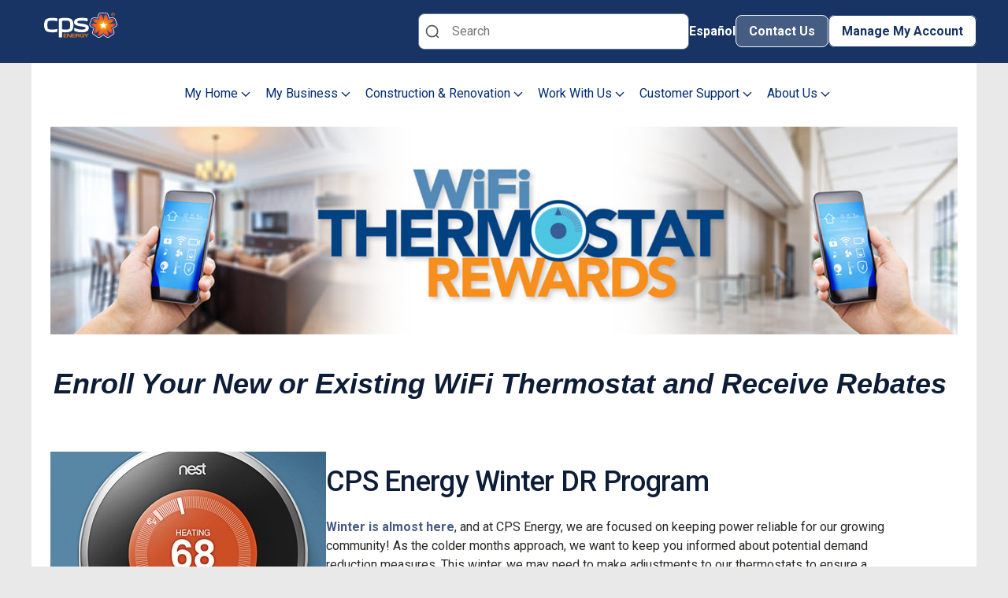

--- FILE ---
content_type: text/html;charset=utf-8
request_url: https://www.cpsenergy.com/en/my-home/savenow/my-thermostat-rewards.html
body_size: 17393
content:
<!DOCTYPE HTML>

    <html lang="en">
	


	

<head>
    <meta http-equiv="content-type" content="text/html; charset=UTF-8"/></meta>
    <meta name="keywords" content="Commercial Programs,Residential Rebates,Commercial Rebates,Savings,Residential Programs"/></meta>
	<meta name="viewport" content="width=device-width, initial-scale=1"/></meta>
    <meta name="description" content="Choose an energy-saving device to help you save money year round"/></meta>

    
	<meta name="twitter:description" content="Choose an energy-saving device to help you save money year round"/></meta>
	<meta name="og:description" content="Choose an energy-saving device to help you save money year round"/></meta>
    
    
    
<link rel="stylesheet" href="/etc.clientlibs/foundation/clientlibs/main.min.css" type="text/css">
<script src="/etc.clientlibs/clientlibs/granite/jquery.min.js"></script>
<script src="/etc.clientlibs/clientlibs/granite/utils.min.js"></script>
<script src="/etc.clientlibs/clientlibs/granite/jquery/granite.min.js"></script>
<script src="/etc.clientlibs/foundation/clientlibs/jquery.min.js"></script>
<script src="/etc.clientlibs/foundation/clientlibs/shared.min.js"></script>
<script src="/etc.clientlibs/foundation/clientlibs/main.min.js"></script>



    
    <!--link data-sly-test="/apps/settings/wcm/designs/cpsenergy/en.css" href="/apps/settings/wcm/designs/cpsenergy/en.css" rel="stylesheet" type="text/css" /-->
</meta>

    
    </meta>
	<meta http-equiv="X-UA-Compatible" content="IE=edge"/></meta>
	
    
    
    
    


</meta>

     
		<link rel="preconnect" href="https://fonts.googleapis.com"/>
		<link rel="preconnect" href="https://fonts.gstatic.com" crossorigin/>
		<link href="https://fonts.googleapis.com/css2?family=Roboto:ital,wght@0,400;0,500;0,700;1,400;1,500;1,700&display=swap" rel="stylesheet"/>
    
	<script defer src="https://assets.adobedtm.com/fbc75b5f14d8/55cd181a516a/launch-1b33e6dfcea3.min.js"></script>



		
    
<link rel="stylesheet" href="/etc.clientlibs/cpsenergy/clientlibs/clientlib-base.min.css" type="text/css">



        
    
<link rel="stylesheet" href="/etc.clientlibs/cpsenergy/clientlibs/clientlib-dependencies.min.css" type="text/css">
<script src="/etc.clientlibs/cpsenergy/clientlibs/clientlib-dependencies.min.js"></script>



		
    
<link rel="stylesheet" href="/etc.clientlibs/cpsenergy/clientlibs/clientlib-datepicker.min.css" type="text/css">
<script src="/etc.clientlibs/cpsenergy/clientlibs/clientlib-datepicker.min.js"></script>



		
    



		
        

  
    <link rel="icon" type="image/vnd.microsoft.icon" href="/etc.clientlibs/cpsenergy/clientlibs/clientlib-base/resources/favicon.ico"/>
    <link rel="shortcut icon" type="image/vnd.microsoft.icon" href="/etc.clientlibs/cpsenergy/clientlibs/clientlib-base/resources/favicon.ico"/>
    <title>WiFi Thermostat Rewards</title>
</head>
    <body onload="callMmaAuth()">
<a class="sr-only" href="#maincontent">Skip to main content</a>
<!-- Header Bar -->
<div class="mm-page mm-page-transform" style="transform: translate(0, 0);">

	
	<!-- Mobile Header Bar -->
<div class="header-bar-wrap hidden-lg">
	<div class="container">
		<div class="header-bar row">
			<div class="header-bar-options col-xs-12">
				<ul class="d-flex mobile-header justify-end list-unstyled">
					<li class="mobile-logo">    <a href="https://www.cpsenergy.com/en.html" id="cq-gen43">
        <img src="/content/dam/global/icons/CPS-Logo-dark-bg.svg" alt="CPS Energy Home" title="CPS Energy Home"/> </a></li>
					<li class="header-options-search header-options-search_mobile">
						<button class="btn-link cps-search" aria-label="Search">
							<span id="searchToggle" class="icon icon-search-blue"></span>
						</button>
					</li>
					<li class="header-options-search_tablet cps-search_block">
  <form action="/content/corporate/en/search.html">
      <label for="mainSearchBar" class="sr-only">Search</label>
      <input class="mainSearchBar" size="41" maxlength="2048" name="q" value="" placeholder="Search"/>
	  <input class="sr-only" value="Search" type="submit"/>
  </form></li>
					<li id="langlink"></li>
					<li class="cps-mobile-navigation-icon"><button class="btn-link p-0" aria-label="Menu" type="button"><span class="icon icon-large-nav-toggle-white"></span></button></li>
				</ul>
			</div>

			<!-- Header Options Search Dropdown -->
			<div class="header-options-search-dropdown cps-search_block sr-only">
				<div>
  <form action="/content/corporate/en/search.html">
      <label for="mainSearchBar" class="sr-only">Search</label>
      <input class="mainSearchBar" size="41" maxlength="2048" name="q" value="" placeholder="Search"/>
	  <input class="sr-only" value="Search" type="submit"/>
  </form></div>
			</div>

			<!-- Header Bar Options Contact Dropdown -->
			<div class="header-bar-options-contact-dropdown col-xs-12 col-sm-6 col-md-4 sr-only">
				<a href="#" class="close pull-right"><span aria-hidden="true">&times;</span><span class="sr-only">Close</span></a>
				<span id="mobilehead"></span>
			</div>
		</div>
	</div>
</div>

<div class="header-wrap">
	<div class="header-container">
		<header class="header row" role="banner">

			<!-- Site Logo -->
			<div class="header-logo visible-lg-inline-block col-sm-12 col-lg-3">    <a href="https://www.cpsenergy.com/en.html" id="cq-gen43">
        <img src="/content/dam/global/icons/CPS-Logo-dark-bg.svg" alt="CPS Energy Home" title="CPS Energy Home"/> </a></div>

			<div class="header-options visible-lg-inline-block col-sm-8 col-lg-9 p-0">
				<ul>
					<li class="visible-lg-inline-block cps-search_block">
  <form action="/content/corporate/en/search.html">
      <label for="mainSearchBar" class="sr-only">Search</label>
      <input class="mainSearchBar" size="41" maxlength="2048" name="q" value="" placeholder="Search"/>
	  <input class="sr-only" value="Search" type="submit"/>
  </form></li>
					

     <li class="visible-lg-inline-block header-cust" data-langdisp="true" data-lang="Español" data-currentPath="/content/corporate/en/my-home/savenow/my-thermostat-rewards" data-langlink="/content/corporate/es" data-txtOneMobile="true" data-txtOneInfo="Electric or Gas Emergency?" data-txtOnePhone="210-353-4357" data-txtTwoMobile="true" data-txtTwoInfo="Billing or Service Questions?" data-txtTwoPhone="210-353-2222">

        
        <a href="javascript:toggleLanguage('/content/corporate/en/my-home/savenow/my-thermostat-rewards', '/content/corporate/es')">Español</a>
        
    </li>

					<li class="header-bar header-bar-contact-us">
						
							
								
									<p><a href="/content/corporate/en/customer-support/contact-us.html">Contact Us</a></p>

								
							
						
					</li>
					<li class="header-bar header-bar-mma-login header-options-login">
						<a onclick="javascript:mmaAvail();" href="#" class="header-options-mma">Manage My Account</a>
						<!-- <a href="#" onclick="javascript:mmaAvail();" class="btn btn-outlined"><span id="mmaBtn"></span> <span class="caret"></span></a> -->
					</li>
				</ul>
			</div>



			<!-- Header Options Login Dropdown -->
			<div class="header-options-login-dropdown col-xs-12 col-sm-6 col-sm-offset-6 col-md-5 col-md-offset-7 col-lg-4 col-lg-offset-8 sr-only">


<input id="mmaBasePath" type="hidden" data-basepath="https://secure.cpsenergy.com/mma/"/>
<input id="mmaLoginpath" type="hidden" data-loginpath="https://secure.cpsenergy.com/mma/"/>
<input id="mmaAvailability" type="hidden" data-mmaAvailability="true"/>
<form action="javascript:login();" id="mma-login-form" method="GET" name="mmaLogin">
    <div class="color-white">
        <h1 class="h3">Manage My Account</h1>
    </div>
    <div class="padding-top-5"></div>

    
        <div id="loginAvail">
           <div class="row cps-mma-login-form">
            <div id="errMsg" class="display-none">Valid username and password required</div>
            <label class="sr-only" for="username">Username</label>
            <input id="username" class="form-control" name="username" placeholder="Username" type="text"/>

            <label class="sr-only" for="password">Password</label>
            <input id="password" class="form-control" name="password" placeholder="Password" type="password" autocomplete="off"/>
           </div>

            <div class="row cps-mma-login-form">
                <div class="col-xs-7">
                    <button id="mmalgbtn" class="btn btn-solid pull-right bg-dark-orange">
                        Log In<span class="icon icon-go-white"></span></button>
                </div>
                <div class="col-xs-5">
                    <ul class="list-unstyled">
                        <li><a href="https://secure.cpsenergy.com/mma/existingCust.jsp">Enroll My Account</a></li>
                        <li><a href="https://secure.cpsenergy.com/mma/resetPassword.jsp">Forgot Password?</a></li>
                    </ul>
                </div>
            </div>
        </div>
        <div id="loggedIn" class="display-none">
            <div class="color-white cps-mma-login-form">
                <p>You are Currently Logged Into Manage My Account.</p>
                <ul class="list-unstyled">
                    <li>
                        <a href="javascript: void(0);" onclick="javascript: doLogout(this);">Log out of Manage My Account</a>
                    </li>
                </ul>
            </div>

            <div class="row">
                <div class="col-sm-7 col-xs-12">
                    <a href="https://secure.cpsenergy.com/mma/wssHome.jsp" class="btn btn-solid pull-right bg-dark-orange">Return To MMA
                        <span class="icon icon-go-white"></span></a>
                </div>
            </div>
        </div>
    
    
    <div class="row need-help-section">
        <div class="col-sm-12">
            <h2 class="h4 font-weight-bold color-white">Need Help?</h2>
            <ul>
                <li>
                    <a href="https://www.cpsenergy.com/en/customer-support/ways-to-pay-my-bill.html?linkvar=new-mainmobile">
                        Ways to Pay
                    </a>
                </li>
            
                <li>
                    <a href="https://www.cpsenergy.com/en/customer-support/customer-assist-programs.html">
                        Customer Assistance Programs
                    </a>
                </li>
            
                <li>
                    <a href="https://www.cpsenergy.com/en/customer-support/ways-to-pay-my-bill/reconnect-service.html">
                        Reconnect My Services
                    </a>
                </li>
            
                <li>
                    <a href="https://www.cpsenergy.com/en/about-us/who-we-are/financial-information/fuel-charges.html">
                        Understand My Bill
                    </a>
                </li>
            
                <li>
                    <a href="https://www.cpsenergy.com/en/customer-support/outage-center.html">
                        Outage Center
                    </a>
                </li>
            </ul>
        </div>
    </div>
</form></div>

			<div class="header-options-contact-dropdown-menu col-xs-12 col-sm-6 col-sm-offset-6 col-md-5 col-md-offset-7 col-lg-4 col-lg-offset-8 sr-only">
    <div class="row">
        <ul class="color-white contact-us-details">
            <li>
                <p><a href="/content/corporate/en/customer-support/contact-us.html">Contact Us</a></p>

            </li>
        </ul>
    </div>

</div>
		</header>
	</div>
</div>

	<!-- Content -->
	<div class="content-wrap container">

		<div class="row cps-main-menu-row" role="navigation">
			<div class="col-md-12 p-0">
				<!-- <button class="close mobile-menu-action mobile-menu-close">Close</button> -->
				<ul id="navigationMenu" class="cps-main-menu">
    <li aria-labelledby='my-home' class="cps-topnav-menu">
        <button aria-expanded="false" id="my-home" data-menu-item="My Home" class="menu-title"> My Home <span class="caret"></span></button>

        <div class="row cps-secondary-menu" aria-labelledby="my-home" aria-current="false">
            <!-- <button class="close mobile-menu-action mobile-menu-back" aria-label="Back to main menu">Back</button> -->
            <div class="row cps-secondary-menu-title" aria-labelledby="My Home">
                <a href="/content/corporate/en/my-home.html" class="cps-secondary-menu-title-link">
                    My Home
                </a>
               <!-- <div class="cps-secondary-menu-subtitle">Get started and learn more about our products.</div> -->
            </div>
            <div class="row cps-secondary-menu-row">
                <div class="col-sm-4 menu-group-column">
                    <ul class="cps-secondary-menu-list">
						
                            <li class="cps-secondary-menu-item">

                                <a href="/content/corporate/en/my-home/savings-programs.html" aria-label=" Savings Programs &amp; Energy Tips">
                                    Savings Programs &amp; Energy Tips
                                    <!-- <sly data-sly-test=,,>
                                        <span tabindex="0" class="menu-accordion" aria-label="expand/collapse" role="button"></span>
                                    </sly> -->
                                    
                                </a>

                                <ul class="cps-third-menu-list">
                                    <li class="cps-third-menu-item">
                                        <a href="/content/corporate/en/my-home/savings-programs/rate_estimator_residential.html">
                                            Bill Estimator - Residential
                                        </a>
                                    </li>
                                
                                    <li class="cps-third-menu-item">
                                        <a href="/content/corporate/en/my-home/savings-programs/energy-saving--tips.html">
                                            Energy Saving Tips
                                        </a>
                                    </li>
                                
                                    <li class="cps-third-menu-item">
                                        <a href="/content/corporate/en/my-home/savings-programs/energy-cost-calculator.html">
                                            Energy Cost Calculator
                                        </a>
                                    </li>
                                </ul>
                            </li>
                        	
                    
						
                            <li class="cps-secondary-menu-item">

                                <a href="/content/corporate/en/my-home/redirect-request-services-home.html" aria-label=" Request Services for My Home">
                                    Request Services for My Home
                                    <!-- <sly data-sly-test=>
                                        <span tabindex="0" class="menu-accordion" aria-label="expand/collapse" role="button"></span>
                                    </sly> -->
                                    
                                </a>

                                
                            </li>
                        	
                    
						
                            <li class="cps-secondary-menu-item">

                                <a href="/content/corporate/en/my-home/services-for-my-home.html" aria-label=" Doing Business with Us">
                                    Doing Business with Us
                                    <!-- <sly data-sly-test=>
                                        <span tabindex="0" class="menu-accordion" aria-label="expand/collapse" role="button"></span>
                                    </sly> -->
                                    
                                </a>

                                
                            </li>
                        	
                    
							
                    
						
                            <li class="cps-secondary-menu-item">

                                <a href="/content/corporate/en/my-home/moving.html" aria-label=" Moving">
                                    Moving
                                    <!-- <sly data-sly-test=>
                                        <span tabindex="0" class="menu-accordion" aria-label="expand/collapse" role="button"></span>
                                    </sly> -->
                                    
                                </a>

                                
                            </li>
                        	
                    
						
                            <li class="cps-secondary-menu-item">

                                <a href="/content/corporate/en/my-home/safety-around-my-home.html" aria-label=" Safety Around My Home">
                                    Safety Around My Home
                                    <!-- <sly data-sly-test=>
                                        <span tabindex="0" class="menu-accordion" aria-label="expand/collapse" role="button"></span>
                                    </sly> -->
                                    
                                </a>

                                
                            </li>
                        	
                    
							
                    </ul>
                </div>
                 <div class="col-sm-4 menu-group-column">
                    <ul class="cps-secondary-menu-list">
                        
                    
                        
                    
                        
                    
                        
                    
                        
                    
                        
                    
                        
                            <li class="cps-secondary-menu-item">
                                <a href="/content/corporate/en/my-home/customer-assist-programs.html">
                                    Payment and Assistance Programs
                                    <!-- <sly data-sly-test=,,,>
                                        <span tabindex="0" class="menu-accordion" aria-label="expand/collapse" role="button"></span>
                                    </sly> -->
                                    <span class="cps-secondary-menu-tag">New</span>
                                </a>
    
                                <ul class="cps-third-menu-list">
                                    <li class="cps-third-menu-item">
                                        <a href="/content/corporate/en/my-home/customer-assist-programs/Ineedhelpwithpayments.html">
                                            I Need Help with Payments
                                        </a>
                                    </li>
                                
                                    <li class="cps-third-menu-item">
                                        <a href="/content/corporate/en/my-home/customer-assist-programs/Ineedhelpwithfreeweatherization.html">
                                            I Need Help with Weatherization
                                        </a>
                                    </li>
                                
                                    <li class="cps-third-menu-item">
                                        <a href="/content/corporate/en/my-home/customer-assist-programs/Ineedextratimetomakepayments.html">
                                            I Need Extra Time to Make Payments
                                        </a>
                                    </li>
                                
                                    <li class="cps-third-menu-item">
                                        <a href="/content/corporate/en/my-home/customer-assist-programs/Ineedhelpduetospecialcircumstances.html">
                                            I Need Help Due to Special Circumstances
                                        </a>
                                    </li>
                                </ul>
                            </li>
                        
                    </ul>
                </div>
                 <div class="col-sm-4 menu-group-column">
                    <ul class="cps-secondary-menu-list">
                        
                    
                        
                    
                        
                    
                        
                            <li class="cps-secondary-menu-item">
                                <a href="/content/corporate/en/my-home/savenow.html">
                                    Sustainable Tomorrow Energy Plan (STEP)
                                    <!-- <sly data-sly-test=,,>
                                        <span tabindex="0" class="menu-accordion" aria-label="expand/collapse" role="button"></span>
                                    </sly> -->
                                    <span class="cps-secondary-menu-tag">New</span>
                                </a>
    
                                <ul class="cps-third-menu-list">
                                    <li class="cps-third-menu-item">
                                        <a href="/content/corporate/en/my-home/savenow/home-efficiency-rebates.html">
                                            Home Efficiency Rebates
                                        </a>
                                    </li>
                                
                                    <li class="cps-third-menu-item">
                                        <a href="/content/corporate/en/my-home/savenow/home-services.html">
                                            Home Services
                                        </a>
                                    </li>
                                
                                    <li class="cps-third-menu-item">
                                        <a href="/content/corporate/en/my-home/savenow/solar.html">
                                            Solar
                                        </a>
                                    </li>
                                </li>
                            </h5>
                        
                    
                        
                    
                        
                    
                        
                    </ul>
                </div>
            </div>
        </div>
    </li>

    <li aria-labelledby='my-business' class="cps-topnav-menu">
        <button aria-expanded="false" id="my-business" data-menu-item="My Business" class="menu-title"> My Business <span class="caret"></span></button>

        <div class="row cps-secondary-menu" aria-labelledby="my-business" aria-current="false">
            <!-- <button class="close mobile-menu-action mobile-menu-back" aria-label="Back to main menu">Back</button> -->
            <div class="row cps-secondary-menu-title" aria-labelledby="My Business">
                <a href="/content/corporate/en/my-business.html" class="cps-secondary-menu-title-link">
                    My Business
                </a>
               <!-- <div class="cps-secondary-menu-subtitle">Get started and learn more about our products.</div> -->
            </div>
            <div class="row cps-secondary-menu-row">
                <div class="col-sm-4 menu-group-column">
                    <ul class="cps-secondary-menu-list">
						
                            <li class="cps-secondary-menu-item">

                                <a href="/content/corporate/en/my-business/my-business-energy-portal.html" aria-label=" My Business Energy Portal">
                                    My Business Energy Portal
                                    <!-- <sly data-sly-test=>
                                        <span tabindex="0" class="menu-accordion" aria-label="expand/collapse" role="button"></span>
                                    </sly> -->
                                    <span class="cps-secondary-menu-tag">New</span>
                                </a>

                                
                            </li>
                        	
                    
						
                            <li class="cps-secondary-menu-item">

                                <a href="/content/corporate/en/my-business/rate_estimator_commercial.html" aria-label=" Bill Estimator - Small Commercial">
                                    Bill Estimator - Small Commercial
                                    <!-- <sly data-sly-test=>
                                        <span tabindex="0" class="menu-accordion" aria-label="expand/collapse" role="button"></span>
                                    </sly> -->
                                    
                                </a>

                                
                            </li>
                        	
                    
							
                    
						
                            <li class="cps-secondary-menu-item">

                                <a href="/content/corporate/en/my-business/services-for-my-business.html" aria-label=" Request Services for My Business">
                                    Request Services for My Business
                                    <!-- <sly data-sly-test=,,>
                                        <span tabindex="0" class="menu-accordion" aria-label="expand/collapse" role="button"></span>
                                    </sly> -->
                                    
                                </a>

                                <ul class="cps-third-menu-list">
                                    <li class="cps-third-menu-item">
                                        <a href="/content/corporate/en/my-business/services-for-my-business/request-meter-can.html">
                                            Request a Meter Can
                                        </a>
                                    </li>
                                
                                    <li class="cps-third-menu-item">
                                        <a href="/content/corporate/en/my-business/services-for-my-business/school-pipe-testing.html">
                                            School Pipe Testing
                                        </a>
                                    </li>
                                
                                    <li class="cps-third-menu-item">
                                        <a href="/content/corporate/en/my-business/services-for-my-business/commercial-power-quality-faqs.html">
                                            Commercial Power Quality FAQs
                                        </a>
                                    </li>
                                </ul>
                            </li>
                        	
                    
							
                    
							
                    </ul>
                </div>
                 <div class="col-sm-4 menu-group-column">
                    <ul class="cps-secondary-menu-list">
                        
                    
                        
                    
                        
                    
                        
                    
                        
                            <li class="cps-secondary-menu-item">
                                <a href="/content/corporate/en/my-business/manage-my-properties.html">
                                    Manage My Properties
                                    <!-- <sly data-sly-test=>
                                        <span tabindex="0" class="menu-accordion" aria-label="expand/collapse" role="button"></span>
                                    </sly> -->
                                    
                                </a>
    
                                <ul class="cps-third-menu-list">
                                    <li class="cps-third-menu-item">
                                        <a href="/content/corporate/en/my-business/manage-my-properties/property-manage-faqs.html">
                                            Property Manager FAQs
                                        </a>
                                    </li>
                                </ul>
                            </li>
                        
                    
                        
                            <li class="cps-secondary-menu-item">
                                <a href="/content/corporate/en/my-business/small-midsize-business.html">
                                    Energy2Business (E2B) Team
                                    <!-- <sly data-sly-test=>
                                        <span tabindex="0" class="menu-accordion" aria-label="expand/collapse" role="button"></span>
                                    </sly> -->
                                    
                                </a>
    
                                <ul class="cps-third-menu-list">
                                    <li class="cps-third-menu-item">
                                        <a href="/content/corporate/en/my-business/small-midsize-business/resources.html">
                                            Community Partnerships
                                        </a>
                                    </li>
                                </ul>
                            </li>
                        
                    </ul>
                </div>
                 <div class="col-sm-4 menu-group-column">
                    <ul class="cps-secondary-menu-list">
                        
                    
                        
                    
                        
                            <li class="cps-secondary-menu-item">
                                <a href="/content/corporate/en/my-business/savenow.html">
                                    Sustainable Tomorrow Energy Plan (STEP)
                                    <!-- <sly data-sly-test=,,>
                                        <span tabindex="0" class="menu-accordion" aria-label="expand/collapse" role="button"></span>
                                    </sly> -->
                                    <span class="cps-secondary-menu-tag">New</span>
                                </a>
    
                                <ul class="cps-third-menu-list">
                                    <li class="cps-third-menu-item">
                                        <a href="/content/corporate/en/my-business/savenow/comm-rebate-services.html">
                                            Rebates &amp; Services
                                        </a>
                                    </li>
                                
                                    <li class="cps-third-menu-item">
                                        <a href="/content/corporate/en/my-business/savenow/commercial-dr.html">
                                            Demand Response
                                        </a>
                                    </li>
                                
                                    <li class="cps-third-menu-item">
                                        <a href="/content/corporate/en/my-business/savenow/rooftop-solar-comm.html">
                                            Solar
                                        </a>
                                    </li>
                                </li>
                            </h5>
                        
                    
                        
                    
                        
                    
                        
                    </ul>
                </div>
            </div>
        </div>
    </li>

    <li aria-labelledby='construction-and-renovation' class="cps-topnav-menu">
        <button aria-expanded="false" id="construction-and-renovation" data-menu-item="Construction &amp; Renovation" class="menu-title"> Construction &amp; Renovation <span class="caret"></span></button>

        <div class="row cps-secondary-menu" aria-labelledby="construction-and-renovation" aria-current="false">
            <!-- <button class="close mobile-menu-action mobile-menu-back" aria-label="Back to main menu">Back</button> -->
            <div class="row cps-secondary-menu-title" aria-labelledby="Construction &amp; Renovation">
                <a href="/content/corporate/en/construction-and-renovation.html" class="cps-secondary-menu-title-link">
                    Construction &amp; Renovation
                </a>
               <!-- <div class="cps-secondary-menu-subtitle">Get started and learn more about our products.</div> -->
            </div>
            <div class="row cps-secondary-menu-row">
                <div class="col-sm-4 menu-group-column">
                    <ul class="cps-secondary-menu-list">
						
                            <li class="cps-secondary-menu-item">

                                <a href="/content/corporate/en/construction-and-renovation/large-load-customer-growth.html" aria-label=" Large Load Customer Growth">
                                    Large Load Customer Growth
                                    <!-- <sly data-sly-test=>
                                        <span tabindex="0" class="menu-accordion" aria-label="expand/collapse" role="button"></span>
                                    </sly> -->
                                    
                                </a>

                                
                            </li>
                        	
                    
						
                            <li class="cps-secondary-menu-item">

                                <a href="/content/corporate/en/construction-and-renovation/step-by-step-process.html" aria-label=" Step-by-Step Processes">
                                    Step-by-Step Processes
                                    <!-- <sly data-sly-test=,,,,,,,>
                                        <span tabindex="0" class="menu-accordion" aria-label="expand/collapse" role="button"></span>
                                    </sly> -->
                                    
                                </a>

                                <ul class="cps-third-menu-list">
                                    <li class="cps-third-menu-item">
                                        <a href="/content/corporate/en/construction-and-renovation/step-by-step-process/new-home-construction-underground-service.html">
                                            New Home Construction Underground Service
                                        </a>
                                    </li>
                                
                                    <li class="cps-third-menu-item">
                                        <a href="/content/corporate/en/construction-and-renovation/step-by-step-process/multi-family-buildings.html">
                                            Multi-Family Buildings
                                        </a>
                                    </li>
                                
                                    <li class="cps-third-menu-item">
                                        <a href="/content/corporate/en/construction-and-renovation/step-by-step-process/new-home-construction-overhead-service.html">
                                            New Home Construction Overhead Service
                                        </a>
                                    </li>
                                
                                    <li class="cps-third-menu-item">
                                        <a href="/content/corporate/en/construction-and-renovation/step-by-step-process/new-commercial-construction.html">
                                            New Commercial Construction
                                        </a>
                                    </li>
                                
                                    <li class="cps-third-menu-item">
                                        <a href="/content/corporate/en/construction-and-renovation/step-by-step-process/home-renovation.html">
                                            Home Renovation                              
                                        </a>
                                    </li>
                                
                                    <li class="cps-third-menu-item">
                                        <a href="/content/corporate/en/construction-and-renovation/step-by-step-process/commercial-renovation.html">
                                            Commercial Building Renovation
                                        </a>
                                    </li>
                                
                                    <li class="cps-third-menu-item">
                                        <a href="/content/corporate/en/construction-and-renovation/step-by-step-process/subdivision-development.html">
                                            Residential Subdivision Development
                                        </a>
                                    </li>
                                
                                    <li class="cps-third-menu-item">
                                        <a href="/content/corporate/en/construction-and-renovation/step-by-step-process/removal-of-service.html">
                                            Removal of Service
                                        </a>
                                    </li>
                                </ul>
                            </li>
                        	
                    
						
                            <li class="cps-secondary-menu-item">

                                <a href="/content/corporate/en/construction-and-renovation/construction-renovation-portal-link.html" aria-label=" Construction &amp; Renovation Web Portal">
                                    Construction &amp; Renovation Web Portal
                                    <!-- <sly data-sly-test=>
                                        <span tabindex="0" class="menu-accordion" aria-label="expand/collapse" role="button"></span>
                                    </sly> -->
                                    
                                </a>

                                
                            </li>
                        	
                    
							
                    
							
                    
							
                    
							
                    
							
                    
							
                    
							
                    
							
                    </ul>
                </div>
                 <div class="col-sm-4 menu-group-column">
                    <ul class="cps-secondary-menu-list">
                        
                    
                        
                    
                        
                    
                        
                            <li class="cps-secondary-menu-item">
                                <a href="/content/corporate/en/construction-and-renovation/online-tools.html">
                                    Online Tools and Information
                                    <!-- <sly data-sly-test=,,,,,,,,>
                                        <span tabindex="0" class="menu-accordion" aria-label="expand/collapse" role="button"></span>
                                    </sly> -->
                                    
                                </a>
    
                                <ul class="cps-third-menu-list">
                                    <li class="cps-third-menu-item">
                                        <a href="/content/corporate/en/construction-and-renovation/online-tools/csi-web-portal.html">
                                            Start a New Project
                                        </a>
                                    </li>
                                
                                    <li class="cps-third-menu-item">
                                        <a href="/content/corporate/en/construction-and-renovation/online-tools/service-applications.html">
                                            Service Applications
                                        </a>
                                    </li>
                                
                                    <li class="cps-third-menu-item">
                                        <a href="/content/corporate/en/construction-and-renovation/online-tools/track-existing-request.html">
                                            Track an Existing Request <br />(no login needed)
                                        </a>
                                    </li>
                                
                                    <li class="cps-third-menu-item">
                                        <a href="/content/corporate/en/construction-and-renovation/online-tools/pay-an-invoice.html">
                                            Pay an Invoice <br />(no login needed)
                                        </a>
                                    </li>
                                
                                    <li class="cps-third-menu-item">
                                        <a href="/content/corporate/en/construction-and-renovation/online-tools/construction-drawings-search.html">
                                            Construction Drawings Search
                                        </a>
                                    </li>
                                
                                    <li class="cps-third-menu-item">
                                        <a href="/content/corporate/en/construction-and-renovation/online-tools/standards-and-specifications.html">
                                            Distribution Electric Material Specifications Search
                                        </a>
                                    </li>
                                
                                    <li class="cps-third-menu-item">
                                        <a href="/content/corporate/en/construction-and-renovation/online-tools/electric-standards.html">
                                            Electric Service Standards (Size 8.5 x 11)
                                        </a>
                                    </li>
                                
                                    <li class="cps-third-menu-item">
                                        <a href="/content/corporate/en/construction-and-renovation/online-tools/electric-service-standards-small.html">
                                            Electric Service Standards (Size 5.5 x 8.5)
                                        </a>
                                    </li>
                                
                                    <li class="cps-third-menu-item">
                                        <a href="/content/corporate/en/construction-and-renovation/online-tools/gas-standards.html">
                                            Gas Service Standards
                                        </a>
                                    </li>
                                </ul>
                            </li>
                        
                    
                        
                    
                        
                    
                        
                    
                        
                    
                        
                    
                        
                    
                        
                    </ul>
                </div>
                 <div class="col-sm-4 menu-group-column">
                    <ul class="cps-secondary-menu-list">
                        
                    
                        
                    
                        
                    
                        
                    
                        
                            <li class="cps-secondary-menu-item">
                                <a href="/content/corporate/en/construction-and-renovation/distributed-generation.html">
                                    Distributed Generation
                                    <!-- <sly data-sly-test=>
                                        <span tabindex="0" class="menu-accordion" aria-label="expand/collapse" role="button"></span>
                                    </sly> -->
                                    
                                </a>
    
                                </li>
                            </h5>
                        
                    
                        
                            <li class="cps-secondary-menu-item">
                                <a href="/content/corporate/en/construction-and-renovation/ansl-request.html">
                                    All Night Security Lights (ANSL) Request
                                    <!-- <sly data-sly-test=>
                                        <span tabindex="0" class="menu-accordion" aria-label="expand/collapse" role="button"></span>
                                    </sly> -->
                                    
                                </a>
    
                                </li>
                            </h5>
                        
                    
                        
                            <li class="cps-secondary-menu-item">
                                <a href="/content/corporate/en/construction-and-renovation/pole-attachment-services.html">
                                    Pole Attachment Services
                                    <!-- <sly data-sly-test=>
                                        <span tabindex="0" class="menu-accordion" aria-label="expand/collapse" role="button"></span>
                                    </sly> -->
                                    
                                </a>
    
                                </li>
                            </h5>
                        
                    
                        
                            <li class="cps-secondary-menu-item">
                                <a href="/content/corporate/en/construction-and-renovation/joint-trench-program.html">
                                    Joint Trench Program
                                    <!-- <sly data-sly-test=>
                                        <span tabindex="0" class="menu-accordion" aria-label="expand/collapse" role="button"></span>
                                    </sly> -->
                                    
                                </a>
    
                                </li>
                            </h5>
                        
                    
                        
                            <li class="cps-secondary-menu-item">
                                <a href="/content/corporate/en/construction-and-renovation/meter-socket.html">
                                    Alternative Residential Meter Sockets
                                    <!-- <sly data-sly-test=>
                                        <span tabindex="0" class="menu-accordion" aria-label="expand/collapse" role="button"></span>
                                    </sly> -->
                                    
                                </a>
    
                                </li>
                            </h5>
                        
                    
                        
                            <li class="cps-secondary-menu-item">
                                <a href="/content/corporate/en/construction-and-renovation/customer-construction-cost.html">
                                    Customer Construction Cost 
                                    <!-- <sly data-sly-test=>
                                        <span tabindex="0" class="menu-accordion" aria-label="expand/collapse" role="button"></span>
                                    </sly> -->
                                    
                                </a>
    
                                </li>
                            </h5>
                        
                    
                        
                            <li class="cps-secondary-menu-item">
                                <a href="/content/corporate/en/construction-and-renovation/UndergroundStrategy.html">
                                    Underground Strategy
                                    <!-- <sly data-sly-test=>
                                        <span tabindex="0" class="menu-accordion" aria-label="expand/collapse" role="button"></span>
                                    </sly> -->
                                    
                                </a>
    
                                </li>
                            </h5>
                        
                    </ul>
                </div>
            </div>
        </div>
    </li>

    <li aria-labelledby='work-with-us' class="cps-topnav-menu">
        <button aria-expanded="false" id="work-with-us" data-menu-item="Work With Us" class="menu-title"> Work With Us <span class="caret"></span></button>

        <div class="row cps-secondary-menu" aria-labelledby="work-with-us" aria-current="false">
            <!-- <button class="close mobile-menu-action mobile-menu-back" aria-label="Back to main menu">Back</button> -->
            <div class="row cps-secondary-menu-title" aria-labelledby="Work With Us">
                <a href="/content/corporate/en/work-with-us.html" class="cps-secondary-menu-title-link">
                    Work With Us
                </a>
               <!-- <div class="cps-secondary-menu-subtitle">Get started and learn more about our products.</div> -->
            </div>
            <div class="row cps-secondary-menu-row">
                <div class="col-sm-4 menu-group-column">
                    <ul class="cps-secondary-menu-list">
						
                            <li class="cps-secondary-menu-item">

                                <a href="/content/corporate/en/work-with-us/procurement-and-suppliers.html" aria-label=" Procurement &amp; Suppliers (Bids)">
                                    Procurement &amp; Suppliers (Bids)
                                    <!-- <sly data-sly-test=,,,,>
                                        <span tabindex="0" class="menu-accordion" aria-label="expand/collapse" role="button"></span>
                                    </sly> -->
                                    
                                </a>

                                <ul class="cps-third-menu-list">
                                    <li class="cps-third-menu-item">
                                        <a href="/content/corporate/en/work-with-us/procurement-and-suppliers/bid-opportunities.html">
                                            Bid Opportunities
                                        </a>
                                    </li>
                                
                                    <li class="cps-third-menu-item">
                                        <a href="/content/corporate/en/work-with-us/procurement-and-suppliers/new-supplier-registration.html">
                                            Register as a Supplier
                                        </a>
                                    </li>
                                
                                    <li class="cps-third-menu-item">
                                        <a href="/content/corporate/en/work-with-us/procurement-and-suppliers/economic-development.html">
                                            Economic Development
                                        </a>
                                    </li>
                                
                                    <li class="cps-third-menu-item">
                                        <a href="/content/corporate/en/work-with-us/procurement-and-suppliers/materials-mgt.html">
                                            Materials Management
                                        </a>
                                    </li>
                                
                                    <li class="cps-third-menu-item">
                                        <a href="/content/corporate/en/work-with-us/procurement-and-suppliers/contract-services.html">
                                            Contract Services
                                        </a>
                                    </li>
                                </ul>
                            </li>
                        	
                    
							
                    
							
                    </ul>
                </div>
                 <div class="col-sm-4 menu-group-column">
                    <ul class="cps-secondary-menu-list">
                        
                    
                        
                            <li class="cps-secondary-menu-item">
                                <a href="/content/corporate/en/work-with-us/career-center-jobs.html">
                                    Career Center (Jobs)
                                    <!-- <sly data-sly-test=>
                                        <span tabindex="0" class="menu-accordion" aria-label="expand/collapse" role="button"></span>
                                    </sly> -->
                                    
                                </a>
    
                                
                            </li>
                        
                    
                        
                            <li class="cps-secondary-menu-item">
                                <a href="/content/corporate/en/work-with-us/cps-energy-benefits-overview.html">
                                    Benefits Overview (Employee &amp; Retiree)
                                    <!-- <sly data-sly-test=,>
                                        <span tabindex="0" class="menu-accordion" aria-label="expand/collapse" role="button"></span>
                                    </sly> -->
                                    
                                </a>
    
                                <ul class="cps-third-menu-list">
                                    <li class="cps-third-menu-item">
                                        <a href="/content/corporate/en/work-with-us/cps-energy-benefits-overview/employee-benefits.html">
                                            Employee Benefits Overview
                                        </a>
                                    </li>
                                
                                    <li class="cps-third-menu-item">
                                        <a href="/content/corporate/en/work-with-us/cps-energy-benefits-overview/retiree-benefits.html">
                                            Retiree Benefits Overview
                                        </a>
                                    </li>
                                </ul>
                            </li>
                        
                    </ul>
                </div>
                 <div class="col-sm-4 menu-group-column">
                    <ul class="cps-secondary-menu-list">
                        
                    
                        
                    
                        
                    </ul>
                </div>
            </div>
        </div>
    </li>

    <li aria-labelledby='customer-support' class="cps-topnav-menu">
        <button aria-expanded="false" id="customer-support" data-menu-item="Customer Support" class="menu-title"> Customer Support <span class="caret"></span></button>

        <div class="row cps-secondary-menu" aria-labelledby="customer-support" aria-current="false">
            <!-- <button class="close mobile-menu-action mobile-menu-back" aria-label="Back to main menu">Back</button> -->
            <div class="row cps-secondary-menu-title" aria-labelledby="Customer Support">
                <a href="/content/corporate/en/customer-support.html" class="cps-secondary-menu-title-link">
                    Customer Support
                </a>
               <!-- <div class="cps-secondary-menu-subtitle">Get started and learn more about our products.</div> -->
            </div>
            <div class="row cps-secondary-menu-row">
                <div class="col-sm-4 menu-group-column">
                    <ul class="cps-secondary-menu-list">
						
                            <li class="cps-secondary-menu-item">

                                <a href="/content/corporate/en/customer-support/manage-my-account.html" aria-label=" Manage My Account (MMA)">
                                    Manage My Account (MMA)
                                    <!-- <sly data-sly-test=>
                                        <span tabindex="0" class="menu-accordion" aria-label="expand/collapse" role="button"></span>
                                    </sly> -->
                                    
                                </a>

                                
                            </li>
                        	
                    
						
                            <li class="cps-secondary-menu-item">

                                <a href="/content/corporate/en/customer-support/my-energy-portal.html" aria-label=" My Energy Portal">
                                    My Energy Portal
                                    <!-- <sly data-sly-test=>
                                        <span tabindex="0" class="menu-accordion" aria-label="expand/collapse" role="button"></span>
                                    </sly> -->
                                    
                                </a>

                                
                            </li>
                        	
                    
							
                    
							
                    
							
                    
						
                            <li class="cps-secondary-menu-item">

                                <a href="/content/corporate/en/customer-support/critical-load.html" aria-label=" Critical Load">
                                    Critical Load
                                    <!-- <sly data-sly-test=>
                                        <span tabindex="0" class="menu-accordion" aria-label="expand/collapse" role="button"></span>
                                    </sly> -->
                                    
                                </a>

                                
                            </li>
                        	
                    
							
                    
						
                            <li class="cps-secondary-menu-item">

                                <a href="/content/corporate/en/customer-support/outage-center.html" aria-label=" Outage Center">
                                    Outage Center
                                    <!-- <sly data-sly-test=,,,,>
                                        <span tabindex="0" class="menu-accordion" aria-label="expand/collapse" role="button"></span>
                                    </sly> -->
                                    
                                </a>

                                <ul class="cps-third-menu-list">
                                    <li class="cps-third-menu-item">
                                        <a href="/content/corporate/en/customer-support/outage-center/conservation-levels.html">
                                            Energy Conservation Levels
                                        </a>
                                    </li>
                                
                                    <li class="cps-third-menu-item">
                                        <a href="/content/corporate/en/customer-support/outage-center/energy-alerts.html">
                                            Sign Up for CPS Energy Alerts
                                        </a>
                                    </li>
                                
                                    <li class="cps-third-menu-item">
                                        <a href="/content/corporate/en/customer-support/outage-center/during-a-power-outage.html">
                                            What Should You Do During a Power Outage?
                                        </a>
                                    </li>
                                
                                    <li class="cps-third-menu-item">
                                        <a href="/content/corporate/en/customer-support/outage-center/outage-causes.html">
                                            Outage Causes
                                        </a>
                                    </li>
                                
                                    <li class="cps-third-menu-item">
                                        <a href="/content/corporate/en/customer-support/outage-center/outage-tips.html">
                                            Outage Tips
                                        </a>
                                    </li>
                                </ul>
                            </li>
                        	
                    
							
                    
							
                    </ul>
                </div>
                 <div class="col-sm-4 menu-group-column">
                    <ul class="cps-secondary-menu-list">
                        
                    
                        
                    
                        
                            <li class="cps-secondary-menu-item">
                                <a href="/content/corporate/en/customer-support/my-home.html">
                                    Request Services for My Home
                                    <!-- <sly data-sly-test=>
                                        <span tabindex="0" class="menu-accordion" aria-label="expand/collapse" role="button"></span>
                                    </sly> -->
                                    
                                </a>
    
                                
                            </li>
                        
                    
                        
                            <li class="cps-secondary-menu-item">
                                <a href="/content/corporate/en/customer-support/redirect-request-services-business.html">
                                    Request Services for My Business
                                    <!-- <sly data-sly-test=>
                                        <span tabindex="0" class="menu-accordion" aria-label="expand/collapse" role="button"></span>
                                    </sly> -->
                                    
                                </a>
    
                                
                            </li>
                        
                    
                        
                            <li class="cps-secondary-menu-item">
                                <a href="/content/corporate/en/customer-support/ways-to-pay-my-bill.html">
                                    Ways to Pay My Bill
                                    <!-- <sly data-sly-test=,,,>
                                        <span tabindex="0" class="menu-accordion" aria-label="expand/collapse" role="button"></span>
                                    </sly> -->
                                    
                                </a>
    
                                <ul class="cps-third-menu-list">
                                    <li class="cps-third-menu-item">
                                        <a href="/content/corporate/en/customer-support/ways-to-pay-my-bill/customer-srv-centers.html">
                                            Service Center Locations
                                        </a>
                                    </li>
                                
                                    <li class="cps-third-menu-item">
                                        <a href="/content/corporate/en/customer-support/ways-to-pay-my-bill/reconnect-service.html">
                                            Reconnection of Service (Self-Serve)
                                        </a>
                                    </li>
                                
                                    <li class="cps-third-menu-item">
                                        <a href="/content/corporate/en/customer-support/ways-to-pay-my-bill/understanding-my-bill-redirect.html">
                                            Understanding Your CPS Energy Bill
                                        </a>
                                    </li>
                                
                                    <li class="cps-third-menu-item">
                                        <a href="/content/corporate/en/customer-support/ways-to-pay-my-bill/automatic-payments.html">
                                            Automatic Payments
                                        </a>
                                    </li>
                                </ul>
                            </li>
                        
                    
                        
                    
                        
                            <li class="cps-secondary-menu-item">
                                <a href="/content/corporate/en/customer-support/contact-us.html">
                                    Contact Us
                                    <!-- <sly data-sly-test=,>
                                        <span tabindex="0" class="menu-accordion" aria-label="expand/collapse" role="button"></span>
                                    </sly> -->
                                    
                                </a>
    
                                <ul class="cps-third-menu-list">
                                    <li class="cps-third-menu-item">
                                        <a href="/content/corporate/en/customer-support/contact-us/waittimes.html">
                                            Appointments &amp; Wait Times
                                        </a>
                                    </li>
                                
                                    <li class="cps-third-menu-item">
                                        <a href="/content/corporate/en/customer-support/contact-us/virtual_hold.html">
                                            Schedule a call back
                                        </a>
                                    </li>
                                </ul>
                            </li>
                        
                    
                        
                    
                        
                    
                        
                    </ul>
                </div>
                 <div class="col-sm-4 menu-group-column">
                    <ul class="cps-secondary-menu-list">
                        
                    
                        
                    
                        
                    
                        
                    
                        
                    
                        
                    
                        
                    
                        
                    
                        
                            <li class="cps-secondary-menu-item">
                                <a href="/content/corporate/en/customer-support/temporary-hardships.html">
                                    Temporary Hardships
                                    <!-- <sly data-sly-test=>
                                        <span tabindex="0" class="menu-accordion" aria-label="expand/collapse" role="button"></span>
                                    </sly> -->
                                    
                                </a>
    
                                </li>
                            </h5>
                        
                    
                        
                            <li class="cps-secondary-menu-item">
                                <a href="/content/corporate/en/customer-support/emergency-assistance.html">
                                    Emergency Assistance Programs
                                    <!-- <sly data-sly-test=>
                                        <span tabindex="0" class="menu-accordion" aria-label="expand/collapse" role="button"></span>
                                    </sly> -->
                                    
                                </a>
    
                                </li>
                            </h5>
                        
                    </ul>
                </div>
            </div>
        </div>
    </li>

    <li aria-labelledby='about-us' class="cps-topnav-menu">
        <button aria-expanded="false" id="about-us" data-menu-item="About Us" class="menu-title"> About Us <span class="caret"></span></button>

        <div class="row cps-secondary-menu" aria-labelledby="about-us" aria-current="false">
            <!-- <button class="close mobile-menu-action mobile-menu-back" aria-label="Back to main menu">Back</button> -->
            <div class="row cps-secondary-menu-title" aria-labelledby="About Us">
                <a href="/content/corporate/en/about-us.html" class="cps-secondary-menu-title-link">
                    About Us
                </a>
               <!-- <div class="cps-secondary-menu-subtitle">Get started and learn more about our products.</div> -->
            </div>
            <div class="row cps-secondary-menu-row">
                <div class="col-sm-4 menu-group-column">
                    <ul class="cps-secondary-menu-list">
						
                            <li class="cps-secondary-menu-item">

                                <a href="/content/corporate/en/about-us/horizon-2050.html" aria-label=" Horizon 2050">
                                    Horizon 2050
                                    <!-- <sly data-sly-test=>
                                        <span tabindex="0" class="menu-accordion" aria-label="expand/collapse" role="button"></span>
                                    </sly> -->
                                    
                                </a>

                                
                            </li>
                        	
                    
						
                            <li class="cps-secondary-menu-item">

                                <a href="/content/corporate/en/about-us/knowledge-is-power.html" aria-label=" Knowledge is Power">
                                    Knowledge is Power
                                    <!-- <sly data-sly-test=>
                                        <span tabindex="0" class="menu-accordion" aria-label="expand/collapse" role="button"></span>
                                    </sly> -->
                                    
                                </a>

                                
                            </li>
                        	
                    
						
                            <li class="cps-secondary-menu-item">

                                <a href="/content/corporate/en/about-us/energizing-progress-together.html" aria-label=" Energizing Progress Together">
                                    Energizing Progress Together
                                    <!-- <sly data-sly-test=>
                                        <span tabindex="0" class="menu-accordion" aria-label="expand/collapse" role="button"></span>
                                    </sly> -->
                                    
                                </a>

                                
                            </li>
                        	
                    
						
                            <li class="cps-secondary-menu-item">

                                <a href="/content/corporate/en/about-us/vision-2027.html" aria-label=" CPS Energy Vision 2027">
                                    CPS Energy Vision 2027
                                    <!-- <sly data-sly-test=>
                                        <span tabindex="0" class="menu-accordion" aria-label="expand/collapse" role="button"></span>
                                    </sly> -->
                                    
                                </a>

                                <ul class="cps-third-menu-list">
                                    <li class="cps-third-menu-item">
                                        <a href="/content/corporate/en/about-us/vision-2027/progress-vision-2027.html">
                                            Progress Toward Vision 2027
                                        </a>
                                    </li>
                                </ul>
                            </li>
                        	
                    
						
                            <li class="cps-secondary-menu-item">

                                <a href="/content/corporate/en/about-us/2023-rate-request.html" aria-label=" Rate Request">
                                    Rate Request
                                    <!-- <sly data-sly-test=>
                                        <span tabindex="0" class="menu-accordion" aria-label="expand/collapse" role="button"></span>
                                    </sly> -->
                                    
                                </a>

                                
                            </li>
                        	
                    
							
                    
							
                    
							
                    
							
                    
						
                            <li class="cps-secondary-menu-item">

                                <a href="/content/corporate/en/about-us/environment.html" aria-label=" Environment, Climate &amp; Sustainability">
                                    Environment, Climate &amp; Sustainability
                                    <!-- <sly data-sly-test=>
                                        <span tabindex="0" class="menu-accordion" aria-label="expand/collapse" role="button"></span>
                                    </sly> -->
                                    
                                </a>

                                
                            </li>
                        	
                    
						
                            <li class="cps-secondary-menu-item">

                                <a href="/content/corporate/en/about-us/blog.html" aria-label=" Newsroom">
                                    Newsroom
                                    <!-- <sly data-sly-test=>
                                        <span tabindex="0" class="menu-accordion" aria-label="expand/collapse" role="button"></span>
                                    </sly> -->
                                    
                                </a>

                                
                            </li>
                        	
                    
						
                            <li class="cps-secondary-menu-item">

                                <a href="/content/corporate/en/about-us/terms-and-conditions.html" aria-label=" Customer Terms &amp; Conditions">
                                    Customer Terms &amp; Conditions
                                    <!-- <sly data-sly-test=>
                                        <span tabindex="0" class="menu-accordion" aria-label="expand/collapse" role="button"></span>
                                    </sly> -->
                                    
                                </a>

                                
                            </li>
                        	
                    
						
                            <li class="cps-secondary-menu-item">

                                <a href="/content/corporate/en/about-us/programs-services.html" aria-label=" Programs &amp; Services">
                                    Programs &amp; Services
                                    <!-- <sly data-sly-test=,>
                                        <span tabindex="0" class="menu-accordion" aria-label="expand/collapse" role="button"></span>
                                    </sly> -->
                                    
                                </a>

                                <ul class="cps-third-menu-list">
                                    <li class="cps-third-menu-item">
                                        <a href="/content/corporate/en/about-us/programs-services/electric-vehicles.html">
                                            Electric Vehicles (EV)
                                        </a>
                                    </li>
                                
                                    <li class="cps-third-menu-item">
                                        <a href="/content/corporate/en/about-us/programs-services/sustainable-tomorrow-energy-plan.html">
                                            Sustainable Tomorrow Energy Plan (STEP)
                                        </a>
                                    </li>
                                </ul>
                            </li>
                        	
                    </ul>
                </div>
                 <div class="col-sm-4 menu-group-column">
                    <ul class="cps-secondary-menu-list">
                        
                    
                        
                    
                        
                    
                        
                    
                        
                    
                        
                            <li class="cps-secondary-menu-item">
                                <a href="/content/corporate/en/about-us/who-we-are.html">
                                    Our History
                                    <!-- <sly data-sly-test=,,,,,,,,>
                                        <span tabindex="0" class="menu-accordion" aria-label="expand/collapse" role="button"></span>
                                    </sly> -->
                                    
                                </a>
    
                                <ul class="cps-third-menu-list">
                                    <li class="cps-third-menu-item">
                                        <a href="/content/corporate/en/about-us/who-we-are/board-meetings.html">
                                            Board Meetings &amp; Presentations
                                        </a>
                                    </li>
                                
                                    <li class="cps-third-menu-item">
                                        <a href="/content/corporate/en/about-us/who-we-are/cic-community-input-committee.html">
                                            Community Input Committee (CIC)
                                        </a>
                                    </li>
                                
                                    <li class="cps-third-menu-item">
                                        <a href="/content/corporate/en/about-us/who-we-are/public-input.html">
                                            Public Input
                                        </a>
                                    </li>
                                
                                    <li class="cps-third-menu-item">
                                        <a href="/content/corporate/en/about-us/who-we-are/community-investment.html">
                                            Community Investment
                                        </a>
                                    </li>
                                
                                    <li class="cps-third-menu-item">
                                        <a href="/content/corporate/en/about-us/who-we-are/financial-information.html">
                                            Company Financial Information
                                        </a>
                                    </li>
                                
                                    <li class="cps-third-menu-item">
                                        <a href="/content/corporate/en/about-us/who-we-are/trustees.html">
                                            Board of Trustees
                                        </a>
                                    </li>
                                
                                    <li class="cps-third-menu-item">
                                        <a href="/content/corporate/en/about-us/who-we-are/senior-leadership.html">
                                            Senior Leadership
                                        </a>
                                    </li>
                                
                                    <li class="cps-third-menu-item">
                                        <a href="/content/corporate/en/about-us/who-we-are/honors-and-awards.html">
                                            CPS Energy Honors &amp; Awards
                                        </a>
                                    </li>
                                
                                    <li class="cps-third-menu-item">
                                        <a href="/content/corporate/en/about-us/who-we-are/rates.html">
                                            Rates
                                        </a>
                                    </li>
                                </ul>
                            </li>
                        
                    
                        
                    
                        
                    
                        
                            <li class="cps-secondary-menu-item">
                                <a href="/content/corporate/en/about-us/community.html">
                                    Community
                                    <!-- <sly data-sly-test=,,,,>
                                        <span tabindex="0" class="menu-accordion" aria-label="expand/collapse" role="button"></span>
                                    </sly> -->
                                    
                                </a>
    
                                <ul class="cps-third-menu-list">
                                    <li class="cps-third-menu-item">
                                        <a href="/content/corporate/en/about-us/community/upcoming-events.html">
                                            Upcoming Events
                                        </a>
                                    </li>
                                
                                    <li class="cps-third-menu-item">
                                        <a href="/content/corporate/en/about-us/community/reap.html">
                                            Give to REAP
                                        </a>
                                    </li>
                                
                                    <li class="cps-third-menu-item">
                                        <a href="/content/corporate/en/about-us/community/energy-angels.html">
                                            CPS Energy Angels
                                        </a>
                                    </li>
                                
                                    <li class="cps-third-menu-item">
                                        <a href="/content/corporate/en/about-us/community/lakes-and-parks.html">
                                            Lakes &amp; Parks
                                        </a>
                                    </li>
                                
                                    <li class="cps-third-menu-item">
                                        <a href="/content/corporate/en/about-us/community/teachers-students.html">
                                            Teacher &amp; Student Resources
                                        </a>
                                    </li>
                                </ul>
                            </li>
                        
                    
                        
                    
                        
                    
                        
                    
                        
                    </ul>
                </div>
                 <div class="col-sm-4 menu-group-column">
                    <ul class="cps-secondary-menu-list">
                        
                    
                        
                    
                        
                    
                        
                    
                        
                    
                        
                    
                        
                            <li class="cps-secondary-menu-item">
                                <a href="/content/corporate/en/about-us/new-infrastructure.html">
                                    Road Closures &amp; Infrastructure Projects
                                    <!-- <sly data-sly-test=>
                                        <span tabindex="0" class="menu-accordion" aria-label="expand/collapse" role="button"></span>
                                    </sly> -->
                                    
                                </a>
    
                                </li>
                            </h5>
                        
                    
                        
                            <li class="cps-secondary-menu-item">
                                <a href="/content/corporate/en/about-us/energy-safety-and-preparedness.html">
                                    Overall Safety
                                    <!-- <sly data-sly-test=,,,,,,,,,,,,,,>
                                        <span tabindex="0" class="menu-accordion" aria-label="expand/collapse" role="button"></span>
                                    </sly> -->
                                    
                                </a>
    
                                <ul class="cps-third-menu-list">
                                    <li class="cps-third-menu-item">
                                        <a href="/content/corporate/en/about-us/energy-safety-and-preparedness/scammers.html">
                                            Beware of Scammers
                                        </a>
                                    </li>
                                
                                    <li class="cps-third-menu-item">
                                        <a href="/content/corporate/en/about-us/energy-safety-and-preparedness/811-call-before-you-dig.html">
                                            Call 811 Before You Dig
                                        </a>
                                    </li>
                                
                                    <li class="cps-third-menu-item">
                                        <a href="/content/corporate/en/about-us/energy-safety-and-preparedness/carbon-monoxide-poisoning.html">
                                            Carbon Monoxide Poisoning
                                        </a>
                                    </li>
                                
                                    <li class="cps-third-menu-item">
                                        <a href="/content/corporate/en/about-us/energy-safety-and-preparedness/copper-theft.html">
                                            Copper Theft
                                        </a>
                                    </li>
                                
                                    <li class="cps-third-menu-item">
                                        <a href="/content/corporate/en/about-us/energy-safety-and-preparedness/emergency-prepare-safety-tips.html">
                                            Emergency Preparation &amp; Safety Tips
                                        </a>
                                    </li>
                                
                                    <li class="cps-third-menu-item">
                                        <a href="/content/corporate/en/about-us/energy-safety-and-preparedness/gas-pilot-lighting.html">
                                            Gas Pilot Lighting
                                        </a>
                                    </li>
                                
                                    <li class="cps-third-menu-item">
                                        <a href="/content/corporate/en/about-us/energy-safety-and-preparedness/generator-safety.html">
                                            Generator Safety
                                        </a>
                                    </li>
                                
                                    <li class="cps-third-menu-item">
                                        <a href="/content/corporate/en/about-us/energy-safety-and-preparedness/holiday-home-safety.html">
                                            Holiday Home Safety
                                        </a>
                                    </li>
                                
                                    <li class="cps-third-menu-item">
                                        <a href="/content/corporate/en/about-us/energy-safety-and-preparedness/winter-safety.html">
                                            Let's Prepare! (Winter Preparedness &amp; Safety)
                                        </a>
                                    </li>
                                
                                    <li class="cps-third-menu-item">
                                        <a href="/content/corporate/en/about-us/energy-safety-and-preparedness/mylar-balloon-safety.html">
                                            Mylar Balloon &amp; Kite Safety
                                        </a>
                                    </li>
                                
                                    <li class="cps-third-menu-item">
                                        <a href="/content/corporate/en/about-us/energy-safety-and-preparedness/natural-gas-safety-faq.html">
                                            Natural Gas Safety
                                        </a>
                                    </li>
                                
                                    <li class="cps-third-menu-item">
                                        <a href="/content/corporate/en/about-us/energy-safety-and-preparedness/theftservice.html">
                                            Theft of Service
                                        </a>
                                    </li>
                                
                                    <li class="cps-third-menu-item">
                                        <a href="/content/corporate/en/about-us/energy-safety-and-preparedness/look-up-and-live.html">
                                            Tree Trimming Safety
                                        </a>
                                    </li>
                                
                                    <li class="cps-third-menu-item">
                                        <a href="/content/corporate/en/about-us/energy-safety-and-preparedness/underground-transformer-box-safety.html">
                                            Underground Transformer Box Safety
                                        </a>
                                    </li>
                                
                                    <li class="cps-third-menu-item">
                                        <a href="/content/corporate/en/about-us/energy-safety-and-preparedness/wildfire-safety.html">
                                            Wildfire Safety &amp; Mitigation
                                        </a>
                                    </li>
                                </li>
                            </h5>
                        
                    
                        
                    
                        
                    
                        
                    
                        
                    
                        
                    </ul>
                </div>
            </div>
        </div>
    </li>




    <li class="hidden-lg header-bar-mobile header-bar header-bar-mma-login header-options-login">
        <button data-menu-item="Manage My Account">Manage My Account</button>
        <div class="row cps-secondary-menu">
            <!-- <button class="close mobile-menu-action mobile-menu-back">Back</button> -->
            <div class="row">
                <div class="col-sm-12">
                    <div class="mobile-menu-section  cps-mobile-manage-account">
                        <div>
                            <input id="mmaBasePathMobile" type="hidden" data-basepath="https://secure.cpsenergy.com/mma/"/>
                            <input id="mmaLoginpathMobile" type="hidden" data-loginpath="https://secure.cpsenergy.com/mma/"/>
                            <input id="mmaAvailabilityMobile" type="hidden" data-mmaAvailability="true"/>
                            <form action="javascript:mobileLogin();" id="mma-login-mlbile-form" method="GET" name="mmaLogin">

                                <h3 class="cps-menu-heading-text">Manage My Account</h3>
                                
                                    <div id="loginAvailMobile">
                                        <div class="row cps-mma-login-form">
                                            <div id="errMobileMsg" class="display-none">Valid username and password required</div>
                                            <label for="mobileUsername">Username</label>
                                            <input id="mobileUsername" class="form-control" name="username" placeholder="Username" type="text"/>

                                            <label for="mobilePassword">Password</label>
                                            <input id="mobilePassword" class="form-control" name="password" placeholder="Password" type="password" autocomplete="off"/>
                                        </div>

                                        <div class="row cps-mma-login-form">
                                            <div class="col-xs-7">
                                                <button id="mmaMobilelgbtn" class="btn btn-solid pull-right bg-dark-orange">
                                                    Log In<span class="icon icon-go-white"></span></button>
                                            </div>
                                            <div class="col-xs-5">
                                                <ul class="list-unstyled d-flex login-list">
                                                    <li><a href="https://secure.cpsenergy.com/mma/existingCust.jsp">Enroll My Account</a></li>
                                                    <li>|</li>
                                                    <li><a href="https://secure.cpsenergy.com/mma/resetPassword.jsp">Forgot Password?</a></li>
                                                </ul>
                                            </div>
                                        </div>
                                    </div>
                                    <div id="loggedInMobile" class="display-none">
                                        <div class="color-white cps-mma-login-form">
                                            <p>You are Currently Logged Into Manage My Account.</p>
                                            <ul class="list-unstyled">
                                                <li>
                                                    <a href="javascript: void(0);" onclick="javascript: doLogout(this);">Log out of Manage My Account</a>
                                                </li>
                                            </ul>
                                        </div>

                                        <div class="row">
                                            <div class="col-sm-7 col-xs-12">
                                                <a href="https://secure.cpsenergy.com/mma/wssHome.jsp" class="btn btn-solid pull-right bg-dark-orange">Return To MMA
                                                    <span class="icon icon-go-white"></span></a>
                                            </div>
                                        </div>
                                    </div>
                                
                                
                            </form>
                        </div>
                    </div>
                </div>
                <div class="col-sm-12 mobile-need-help-section">
                    <h4>Need Help?</h4>
                    <ul>
                        <li>
                            <a href="https://www.cpsenergy.com/en/customer-support/ways-to-pay-my-bill.html?linkvar=new-mainmobile">
                                Ways to Pay
                            </a>
                        </li>
                    
                        <li>
                            <a href="https://www.cpsenergy.com/en/customer-support/customer-assist-programs.html">
                                Customer Assistance Programs
                            </a>
                        </li>
                    
                        <li>
                            <a href="https://www.cpsenergy.com/en/customer-support/ways-to-pay-my-bill/reconnect-service.html">
                                Reconnect My Services
                            </a>
                        </li>
                    
                        <li>
                            <a href="https://www.cpsenergy.com/en/about-us/who-we-are/financial-information/fuel-charges.html">
                                Understand My Bill
                            </a>
                        </li>
                    
                        <li>
                            <a href="https://www.cpsenergy.com/en/customer-support/outage-center.html">
                                Outage Center
                            </a>
                        </li>
                    </ul>
                </div>
            </div>
        </div>
    </li>


<li class="hidden-lg header-bar header-bar-contact-us header-bar-mobile">
        
            
                <p><a href="/content/corporate/en/customer-support/contact-us.html">Contact Us</a></p>

            
        
</li>






<!--
<li class="header-bar header-bar-mma-login header-options-login">
    <a onclick="javascript:mmaAvail();" href="#" class="header-options-mma" >Manage My Account</a>
</li>
<li class="hidden-lg mob-nav-search">
    <form action="/content/corporate/en/search.html">
        <label for="mobileSearchBarInput" class="sr-only">Search Here</label> 
        <input placeholder="Search" type="search" id="mobileSearchBarInput" maxlength="2048" name="q" value=''/>
        <button id="mobileSearchBar" type="submit" aria-label="Search button">
           <svg width="20" height="20" viewBox="0 0 20 20" st fill="none" xmlns="http://www.w3.org/2000/svg">
               <path d="M17.7184 19.1367L11.3684 12.7867C10.8684 13.1701 10.2934 13.4784 9.64336 13.7117C8.99336 13.9451 8.30169 14.0617 7.56836 14.0617C5.71836 14.0617 4.15169 13.4157 2.86836 12.1237C1.58503 10.8324 0.943359 9.26172 0.943359 7.41172C0.943359 5.56172 1.58503 3.99072 2.86836 2.69872C4.15169 1.40739 5.71836 0.761719 7.56836 0.761719C9.41836 0.761719 10.9894 1.40739 12.2814 2.69872C13.5727 3.99072 14.2184 5.56172 14.2184 7.41172C14.2184 8.14505 14.106 8.83672 13.8814 9.48672C13.656 10.1367 13.3517 10.7034 12.9684 11.1867L19.2934 17.5367L17.7184 19.1367ZM7.56836 11.7617C8.78503 11.7617 9.81836 11.3407 10.6684 10.4987C11.5184 9.65738 11.9434 8.62839 11.9434 7.41172C11.9434 6.19505 11.5184 5.16572 10.6684 4.32372C9.81836 3.48239 8.78503 3.06172 7.56836 3.06172C6.35169 3.06172 5.32269 3.48239 4.48136 4.32372C3.63936 5.16572 3.21836 6.19505 3.21836 7.41172C3.21836 8.62839 3.63936 9.65738 4.48136 10.4987C5.32269 11.3407 6.35169 11.7617 7.56836 11.7617Z" fill="#173464"/>
           </svg>
        </button>
    </form>
</li> --></ul>
			</div>

		</div>

		<div class="row">
			<div class="content_main grid_12">


    <div id="alertList" class="alert" style="padding: 0px; margin-bottom: 0px;">
        
    </div>

<div><input type="hidden" name="language"/></div>

    
</div>
		</div>

		<div id="ieAlertDiv" style="margin-bottom:1.5px;display: none">
			<div id="ieAlertMsg" class="alert-text" style="text-align: center"></div>
		</div>

		<div class="row" role="main" id="maincontent">
			<div class="content_main grid_12">




    
    
    <div class="scriptarea">
	<div class="virtual_inputs"><script src="https://js.ipredictive.com/adelphic_universal_pixel.js" type="text/javascript"></script>
<script type="text/javascript">
new AdelphicUniversalPixel(103441, 'https://ad.ipredictive.com/d/track/event',
{
"ps": "0"
}).fire();
</script>
<noscript>
<img src="https://ad.ipredictive.com/d/track/event?upid=103441&url=[url]&cache_buster=[timestamp]&ps=1" height="1" width="1" style="display:none" />
</noscript>

<!-- Google tag (gtag.js) --> <script async src="https://www.googletagmanager.com/gtag/js?id=AW-319870439"></script> <script> window.dataLayer = window.dataLayer || []; function gtag(){dataLayer.push(arguments);} gtag('js', new Date()); gtag('config', 'AW-319870439'); </script></div>


    
</div>


    
    
    <div class="image">
<div data-cmp-is="image" data-cmp-src="/en/my-home/savenow/my-thermostat-rewards/_jcr_content/content/image.coreimg{.width}.jpeg/1669128688259/wifithermosta-web-banner.jpeg" data-asset="/content/dam/corporate/en/Images/WifiThermosta-web-banner.jpg" data-asset-id="434772cd-59e5-4365-b74e-7a762fca7b4a" data-title="WiFiThermostat rewards" id="image-4fbe221295" class="cmp-image" itemscope itemtype="http://schema.org/ImageObject">
    
        

        
        
		<span class="btn-left">
		    <img src="/en/my-home/savenow/my-thermostat-rewards/_jcr_content/content/image.coreimg.jpeg/1669128688259/wifithermosta-web-banner.jpeg" class="cmp-image__image" itemprop="contentUrl" data-cmp-hook-image="image" alt title="WiFiThermostat rewards"/>
           
        </span>
        
        
    
    <meta itemprop="caption" content="WiFiThermostat rewards"/>
</div>

    


</div>


    
    
    <div class="title"><div>
    
    
        <div class="heading-text-nohairline">
            <h1 class="txt-dark-blue text-center"><b>Enroll Your New or Existing WiFi Thermostat and Receive Rebates </b></h1>
        </div>
        
    
</div>

</div>


    
    
    <div class="spacehorizontal">
	<div class="horiz_6 none">&nbsp;</div>

</div>


    <div class="parsys-column cq-colctrl-lt3">
        <div class="parsys_column cq-colctrl-lt3-c0">
            <div class="spacehorizontal">
	<div class="horiz_48 none">&nbsp;</div>

</div>

        
            <div class="image">
<div data-cmp-is="image" data-cmp-src="/en/my-home/savenow/my-thermostat-rewards/_jcr_content/content/image_1630382467.coreimg{.width}.jpeg/1764105596272/winter-dr-heating.jpeg" data-asset="/content/dam/corporate/en/Images/winter_DR_heating.jpeg" data-asset-id="2ea158a9-bf00-4892-9917-88ce8fbb7034" data-title="Winter Demand Response (DR)" id="image-bef100b1ea" class="cmp-image" itemscope itemtype="http://schema.org/ImageObject">
    
        

        
        
		<span class="btn-left">
		    <img src="/en/my-home/savenow/my-thermostat-rewards/_jcr_content/content/image_1630382467.coreimg.jpeg/1764105596272/winter-dr-heating.jpeg" class="cmp-image__image" itemprop="contentUrl" data-cmp-hook-image="image" alt="Winter Demand Response (DR)" title="Winter Demand Response (DR)"/>
           
        </span>
        
        
    
    <meta itemprop="caption" content="Winter Demand Response (DR)"/>
</div>

    


</div>

        </div>
    
        <div class="parsys_column cq-colctrl-lt3-c1">
            <div class="title"><div>
    
    
        
        <div class=" duxp-title heading-text-boldheading'">
            <h2 class="txt-dark-blue text-left">CPS Energy Winter DR Program</h2>
        </div>
    
</div>

</div>

        
            <div class="text parbase"><div class="cmp-text duxp-cmp-text">
    <p><b>Winter is almost here</b>, and at CPS Energy, we are focused on keeping power reliable for our growing community! As the colder months approach, we want to keep you informed about potential demand reduction measures. This winter, we may need to make adjustments to our thermostats to ensure a reliable energy supply. As a thank you, we're offering a one-time <b>$20 bill credit</b> in the spring if this program is deployed this winter.</p>
<p><b>In addition</b>, starting <b>November 28th, 2025, through January 31, 2026</b>, we’re increasing our incentive <b>from $85 to $150</b> when you enroll a new or existing device in our WiFi Thermostat program.</p>
<p>This is our way of saying <b>thank you</b> for helping keep our community powered and comfortable during the colder months. Stay warm and save with us every day!</p>

</div>

    
</div>

        
            <div class="duxp_button button">

<div class="section duxp_button button cq-Editable-dom duxp-button-left">
    <a id="duxp_button-cd6ace131d" class="cmp-button duxp-button primary" href="https://www.cpsenergy.com/en/my-home/savenow/my-thermostat-rewards/winter-dr.html" target="_blank" rel="noopener">

            
    

            <span class="cmp-button__text">Learn more</span>
            
    </a>
</div>

</div>

        </div>
    </div>
    <div style='clear:both'></div>
    

    <div class="parsys-column cq-colctrl-lt0">
        
    
        
    </div>
    <div style='clear:both'></div>
    

    
    
    <div class="accordion"><div id="accordion-def855229a" class="cmp-accordion" data-bgcolor="#FAF9FA" data-cmp-is="accordion" data-placeholder-text="false">

    <div class="cmp-accordion__heading">
        
        
            <div class="cmp-accordion__toggle hidden-xs">
                <button class="cmp-accordion__btn" data-close="Close All" data-expand="Expand All" data-cmp-hook-accordion="toggle">
                    Expand All
                </button>
            </div>
        
    </div>

    <div class="cmp-accordion__item" data-cmp-hook-accordion="item" id="accordion-def855229a-item-fa4fda4317">
        <h3 class="cmp-accordion__header">
            <button id="accordion-def855229a-item-fa4fda4317-button" class="cmp-accordion__button" aria-controls="accordion-def855229a-item-fa4fda4317-panel" data-cmp-hook-accordion="button">
                <span class="cmp-accordion__item-title">Program Description</span>
                <span class="cmp-accordion__icon"></span>
            </button>
        </h3>
        <div data-cmp-hook-accordion="panel" id="accordion-def855229a-item-fa4fda4317-panel" class="cmp-accordion__panel cmp-accordion__panel--hidden" role="region" aria-labelledby="accordion-def855229a-item-fa4fda4317-button"><div class="text parbase"><div class="cmp-text duxp-cmp-text">
    <p>A programmable thermostat allows you to set up the times and days you turn on/off your heating or air conditioning system. You can always override programming at the thermostat, and with WiFi you can adjust programming or temperature settings remotely from your phone.</p>
<p>If you have an existing eligible WiFi thermostat, or you purchase and install a new eligible WiFi thermostat, you will receive an $150 credit on your energy bill for enrolling in our WiFi Thermostat Rewards Program. Following the summer season of each year, you will also earn a $30 bill credit per business or household account for as long as you remain enrolled.</p>
<p>Participating in our WiFi Thermostat Rewards Program helps prevent power outages in our community and across the state. During times when energy demand is at its highest, we may briefly adjust your thermostat settings by a few degrees. We’ll do this only as needed and you can override adjustments manually at your thermostat or using your thermostat’s app.</p>

</div>

    
</div>
</div>
    </div>
<div class="cmp-accordion__item" data-cmp-hook-accordion="item" id="accordion-def855229a-item-7ce63a8d42">
        <h3 class="cmp-accordion__header">
            <button id="accordion-def855229a-item-7ce63a8d42-button" class="cmp-accordion__button" aria-controls="accordion-def855229a-item-7ce63a8d42-panel" data-cmp-hook-accordion="button">
                <span class="cmp-accordion__item-title">FAQs</span>
                <span class="cmp-accordion__icon"></span>
            </button>
        </h3>
        <div data-cmp-hook-accordion="panel" id="accordion-def855229a-item-7ce63a8d42-panel" class="cmp-accordion__panel cmp-accordion__panel--hidden" role="region" aria-labelledby="accordion-def855229a-item-7ce63a8d42-button"><div class="text parbase"><div class="cmp-text duxp-cmp-text">
    <p><b>What if I have more than one thermostat?</b>&nbsp;You will earn the $150 one-time rebate for each thermostat you enroll! You will earn one $30 rebate each year your account remains enrolled.</p>
<p><b>What if I already have a thermostat?</b>&nbsp;No problem, simply enroll in WiFi Thermostat Rewards to claim your rebates.</p>
<p><b>How do I find out about qualifying WiFi thermostats?&nbsp;</b>See the list below.</p>
<p><b>Am I eligible for promotional offers from the thermostat manufacturers?</b>&nbsp;&nbsp;Yes, check the manufacturers' websites, online retail outlets, and stores for deals!<br>
</p>
<p><b>How do I opt out of my enrollment in the program?</b>&nbsp;&nbsp;To permanently remove your thermostat(s) from the program, notify CPS Energy by email at&nbsp;<a href="/cdn-cgi/l/email-protection#0575776a6170667176646b61766077736c66607645667576606b6077627c2b666a68"><span class="__cf_email__" data-cfemail="0575776a6170667176646b61766077736c66607645667576606b6077627c2b666a68">[email&#160;protected]</span></a>. Please allow two to three business days for your request to be completed. You will not earn the $30 annual bill credit after you opt out of the program.&nbsp;</p>

</div>

    
</div>
</div>
    </div>
<div class="cmp-accordion__item" data-cmp-hook-accordion="item" id="accordion-def855229a-item-3f1769a794">
        <h3 class="cmp-accordion__header">
            <button id="accordion-def855229a-item-3f1769a794-button" class="cmp-accordion__button" aria-controls="accordion-def855229a-item-3f1769a794-panel" data-cmp-hook-accordion="button">
                <span class="cmp-accordion__item-title">Program Notes</span>
                <span class="cmp-accordion__icon"></span>
            </button>
        </h3>
        <div data-cmp-hook-accordion="panel" id="accordion-def855229a-item-3f1769a794-panel" class="cmp-accordion__panel cmp-accordion__panel--hidden" role="region" aria-labelledby="accordion-def855229a-item-3f1769a794-button"><div class="text parbase"><div class="cmp-text duxp-cmp-text">
    <p><i>Note:&nbsp; The WiFi Thermostat Rewards program is subject to change without prior notice.</i></p>
<p><i>To qualify for the $150 bill credit, you must enroll a CPS Energy approved WiFi thermostat and install in your business or home.&nbsp; Enroll in WiFi Thermostat Rewards and allow CPS Energy to briefly adjust your thermostat settings during peak energy usage times. Each year, following the end of September, a $30 bill credit per household will be applied to your bill.</i></p>
<p><i>Through this program, you agree to allow us to make adjustments to your thermostat during peak energy usage times, or what we refer to as &quot;conservation events.&quot; This will likely happen several times during the summer months and typically occurs between the hours of 1 p.m.&nbsp;– 10 p.m., Monday through Friday. During conservation events, you can opt-out at any time through your thermostat or smartphone app and return to your normal settings. Conservation events don't occur often but are crucial in managing the energy needs of our community.</i></p>
<p><i>Smart Thermostats installed by CPS Energy do not qualify for the $150 bill credit or the $30 annual bill credit.</i></p>

</div>

    
</div>
</div>
    </div>

    
</div>
</div>


    
    
    <div class="spacehorizontal">
	<div class="horiz_5 none">&nbsp;</div>

</div>


    
    
    <div class="spacehorizontal">
	<div class="horiz_5 none">&nbsp;</div>

</div>


    
    
    <div class="title"><div>
    
        <h3 class="heading-banner bg-dark-blue title-h3 text-left">Enroll Your Thermostat Below</h3>
    
    
</div>

</div>


    
    
    <div class="spacehorizontal">
	<div class="horiz_5 none">&nbsp;</div>

</div>


    
    
    <div class="text parbase"><div class="cmp-text duxp-cmp-text">
    <p><i>For a limited time, enjoy an increased incentive, from $85 to $150, available November 28, 2025, to January 31, 2026.</i></p>

</div>

    
</div>


    <div class="parsys-column cq-colctrl-lt4">
        <div class="parsys_column cq-colctrl-lt4-c0">
            <div class="text parbase"><div class="cmp-text duxp-cmp-text">
    <p><b>Google Nest<br />
 </b>Nest Thermostat 3rd &amp; 4th Generation<br />
Nest Learning Thermostat<br />
Nest-E<br />
Nest Lite</p>
<p><b>* The Google Nest Generation 1 &amp; 2 are no longer supported in the WiFi Thermostat Rewards program.* </b></p>

</div>

    
</div>

        </div>
    
        <div class="parsys_column cq-colctrl-lt4-c1">
            <div class="text parbase"><div class="cmp-text duxp-cmp-text">
    <p>Program Style:  Customer Install</p>

</div>

    
</div>

        </div>
    
        <div class="parsys_column cq-colctrl-lt4-c2">
            <div class="text parbase"><div class="cmp-text duxp-cmp-text">
    <p><b>One-time $150</b><br />
Annual: $30 in October/November</p>

</div>

    
</div>

        </div>
    
        <div class="parsys_column cq-colctrl-lt4-c3">
            <div class="button">
	
		<span class="btn-center">
			<a class="btn btn-comp bg-dark-blue font-italic" style="font-size: 12px;" href="/content/corporate/en/my-home/savenow/my-thermostat-rewards/nest-expect.html" target="_blank" rel="noopener">Enroll Now</a>
		</span>
	

	
</div>

        </div>
    </div>
    <div style='clear:both'></div>
    

    <div class="parsys-column cq-colctrl-lt4">
        
    
        
    
        
    
        
    </div>
    <div style='clear:both'></div>
    

    
    
    <div class="horizontalrule">
	<div class="horizontal_rule"><hr/></div>

</div>


    <div class="parsys-column cq-colctrl-lt4">
        <div class="parsys_column cq-colctrl-lt4-c0">
            <div class="text parbase"><div class="cmp-text duxp-cmp-text">
    <p><b>Honeywell Home</b><br />
D6 Pro<br />
Focus Pro (WiFi 6000)<br />
VisionPro (WiFi 8000)<br />
WiFi 9000<br />
Lyric Round, T5 or T6<br />
Honeywell Home T9<br />
Honeywell Home T10</p>

</div>

    
</div>

        </div>
    
        <div class="parsys_column cq-colctrl-lt4-c1">
            <div class="text parbase"><div class="cmp-text duxp-cmp-text">
    <p>Program Style:  Customer Install</p>

</div>

    
</div>

        </div>
    
        <div class="parsys_column cq-colctrl-lt4-c2">
            <div class="text parbase"><div class="cmp-text duxp-cmp-text">
    <p><b>One-time $150</b><br>
Annual: $30 in October/November</p>

</div>

    
</div>

        </div>
    
        <div class="parsys_column cq-colctrl-lt4-c3">
            <div class="button">
	
		<span class="btn-center">
			<a class="btn btn-comp bg-dark-blue font-italic" style="font-size: 12px;" href="/content/corporate/en/my-home/savenow/my-thermostat-rewards/honeywell-expect.html" target="_blank" rel="noopener">Enroll Now</a>
		</span>
	

	
</div>

        </div>
    </div>
    <div style='clear:both'></div>
    

    
    
    <div class="horizontalrule">
	<div class="horizontal_rule"><hr/></div>

</div>


    <div class="parsys-column cq-colctrl-lt4">
        <div class="parsys_column cq-colctrl-lt4-c0">
            <div class="text parbase"><div class="cmp-text duxp-cmp-text">
    <p><b>ecobee</b><br />
ecobee Smart<br />
ecobee3<br />
ecobee3 lite<br />
ecobee4<br />
ecobee EMS Si<br />
ecobee Smart Si<br />
ecobee SmartThermostat with voice control<br />
Smart Thermostat Enhanced<br />
Smart Thermostat Premium</p>

</div>

    
</div>

        </div>
    
        <div class="parsys_column cq-colctrl-lt4-c1">
            <div class="text parbase"><div class="cmp-text duxp-cmp-text">
    <p>Program Style:  Customer Install</p>

</div>

    
</div>

        </div>
    
        <div class="parsys_column cq-colctrl-lt4-c2">
            <div class="text parbase"><div class="cmp-text duxp-cmp-text">
    <p><b>One-time $150</b><br>
Annual: $30 in October/November</p>

</div>

    
</div>

        </div>
    
        <div class="parsys_column cq-colctrl-lt4-c3">
            <div class="button">
	
		<span class="btn-center">
			<a class="btn btn-comp bg-dark-blue font-italic" style="font-size: 12px;" href="/content/corporate/en/my-home/savenow/my-thermostat-rewards/ecobee-expect.html" target="_blank" rel="noopener">Enroll Now</a>
		</span>
	

	
</div>

        </div>
    </div>
    <div style='clear:both'></div>
    

    
    
    <div class="horizontalrule">
	<div class="horizontal_rule"><hr/></div>

</div>


    <div class="parsys-column cq-colctrl-lt4">
        <div class="parsys_column cq-colctrl-lt4-c0">
            <div class="text parbase"><div class="cmp-text duxp-cmp-text">
    <p><b>Sensi™ </b><br />
Sensi Wi-Fi Thermostat <br />
Sensi Touch Wi-Fi Thermostat<br />
Sensi Touch 2 WiFi Thermostat <br />
Sensi Lite WiFi Thermostat </p>

</div>

    
</div>

        </div>
    
        <div class="parsys_column cq-colctrl-lt4-c1">
            <div class="text parbase"><div class="cmp-text duxp-cmp-text">
    <p>Program Style:  Customer Install</p>

</div>

    
</div>

        </div>
    
        <div class="parsys_column cq-colctrl-lt4-c2">
            <div class="text parbase"><div class="cmp-text duxp-cmp-text">
    <p><b>One-time $150</b><br>
Annual: $30 in October/November</p>

</div>

    
</div>

        </div>
    
        <div class="parsys_column cq-colctrl-lt4-c3">
            <div class="button">
	
		<span class="btn-center">
			<a class="btn btn-comp bg-dark-blue font-italic" style="font-size: 12px;" href="/content/corporate/en/my-home/savenow/my-thermostat-rewards/sensi-expect.html" target="_blank" rel="noopener">Enroll Now</a>
		</span>
	

	
</div>

        </div>
    </div>
    <div style='clear:both'></div>
    

    
    
    <div class="horizontalrule">
	<div class="horizontal_rule"><hr/></div>

</div>


    <div class="parsys-column cq-colctrl-lt4">
        <div class="parsys_column cq-colctrl-lt4-c0">
            <div class="text parbase"><div class="cmp-text duxp-cmp-text">
    <p><b>Amazon<br />
</b>Amazon Smart Thermostat</p>

</div>

    
</div>

        </div>
    
        <div class="parsys_column cq-colctrl-lt4-c1">
            <div class="text parbase"><div class="cmp-text duxp-cmp-text">
    <p>Program Style:  Customer Install</p>

</div>

    
</div>

        </div>
    
        <div class="parsys_column cq-colctrl-lt4-c2">
            <div class="text parbase"><div class="cmp-text duxp-cmp-text">
    <p><b>One-time $150</b><br>
Annual: $30 in October/November</p>

</div>

    
</div>

        </div>
    
        <div class="parsys_column cq-colctrl-lt4-c3">
            <div class="button">
	
		<span class="btn-center">
			<a class="btn btn-comp bg-dark-blue font-italic" style="font-size: 12px;" href="/content/corporate/en/my-home/savenow/my-thermostat-rewards/amazon-expect.html" target="_blank" rel="noopener">Enroll Now</a>
		</span>
	

	
</div>

        </div>
    </div>
    <div style='clear:both'></div>
    

    
    
    <div class="horizontalrule">
	<div class="horizontal_rule"><hr/></div>

</div>


    <div class="parsys-column cq-colctrl-lt4">
        <div class="parsys_column cq-colctrl-lt4-c0">
            <div class="text parbase"><div class="cmp-text duxp-cmp-text">
    <p><b>Alarm.com*</b><br />
Radio Thermostat CT-30<br />
Radio Thermostat CT-80<br />
Radio Thermostat CT-100<br />
Trane ComfortLink Control<br />
Alarm.com Smart Thermostat</p>

</div>

    
</div>

        </div>
    
        <div class="parsys_column cq-colctrl-lt4-c1">
            <div class="text parbase"><div class="cmp-text duxp-cmp-text">
    <p>Program Style:  Customer Install</p>

</div>

    
</div>

        </div>
    
        <div class="parsys_column cq-colctrl-lt4-c2">
            <div class="text parbase"><div class="cmp-text duxp-cmp-text">
    <p><b>One-time $150</b><br>
Annual: $30 in October/November</p>

</div>

    
</div>

        </div>
    
        <div class="parsys_column cq-colctrl-lt4-c3">
            <div class="button">
	
		<span class="btn-center">
			<a class="btn btn-comp bg-dark-blue font-italic" style="font-size: 12px;" href="/content/corporate/en/my-home/savenow/my-thermostat-rewards/alarm-com-expect.html" target="_blank" rel="noopener">Enroll Now</a>
		</span>
	

	
</div>

        </div>
    </div>
    <div style='clear:both'></div>
    

    
    
    <div class="horizontalrule">
	<div class="horizontal_rule"><hr/></div>

</div>


    <div class="parsys-column cq-colctrl-lt4">
        <div class="parsys_column cq-colctrl-lt4-c0">
            <div class="text parbase"><div class="cmp-text duxp-cmp-text">
    <p><b>Building 36<br />
 </b>Building36 Intelligent Thermostat        <b>                                                                                                          </b></p>

</div>

    
</div>

        </div>
    
        <div class="parsys_column cq-colctrl-lt4-c1">
            <div class="text parbase"><div class="cmp-text duxp-cmp-text">
    <p>Program Style:  Customer Install</p>

</div>

    
</div>

        </div>
    
        <div class="parsys_column cq-colctrl-lt4-c2">
            <div class="text parbase"><div class="cmp-text duxp-cmp-text">
    <p><b>One-time $150</b><br>
Annual: $30 in October/November</p>

</div>

    
</div>

        </div>
    
        <div class="parsys_column cq-colctrl-lt4-c3">
            <div class="button">
	
		<span class="btn-center">
			<a class="btn btn-comp bg-dark-blue font-italic" style="font-size: 12px;" href="/content/corporate/en/my-home/savenow/my-thermostat-rewards/building36-expect.html" target="_blank" rel="noopener">Enroll Now</a>
		</span>
	

	
</div>

        </div>
    </div>
    <div style='clear:both'></div>
    

    
    
    <div class="horizontalrule">
	<div class="horizontal_rule"><hr/></div>

</div>


    <div class="parsys-column cq-colctrl-lt4">
        <div class="parsys_column cq-colctrl-lt4-c0">
            <div class="text parbase"><div class="cmp-text duxp-cmp-text">
    <p><b>Lux Products</b><br />
GEO</p>

</div>

    
</div>

        </div>
    
        <div class="parsys_column cq-colctrl-lt4-c1">
            <div class="text parbase"><div class="cmp-text duxp-cmp-text">
    <p>Program Style:  Customer Install</p>

</div>

    
</div>

        </div>
    
        <div class="parsys_column cq-colctrl-lt4-c2">
            <div class="text parbase"><div class="cmp-text duxp-cmp-text">
    <p><b>One-time $150</b><br>
Annual: $30 in October/November</p>

</div>

    
</div>

        </div>
    
        <div class="parsys_column cq-colctrl-lt4-c3">
            <div class="button">
	
		<span class="btn-center">
			<a class="btn btn-comp bg-dark-blue font-italic" style="font-size: 12px;" href="/content/corporate/en/my-home/savenow/my-thermostat-rewards/lux-expect.html" target="_blank" rel="noopener">Enroll Now</a>
		</span>
	

	
</div>

        </div>
    </div>
    <div style='clear:both'></div>
    

    
    
    <div class="horizontalrule">
	<div class="horizontal_rule"><hr/></div>

</div>


    <div class="parsys-column cq-colctrl-lt4">
        <div class="parsys_column cq-colctrl-lt4-c0">
            <div class="text parbase"><div class="cmp-text duxp-cmp-text">
    <p><b>Vivint</b><br />
Radio Thermostat CT100 with Vivint Go!Control Panel</p>
<p><b>*At this time, the SkyControl Panel does not qualify for the WiFi Thermostat Rewards program.*  </b></p>
<p> </p>

</div>

    
</div>

        </div>
    
        <div class="parsys_column cq-colctrl-lt4-c1">
            <div class="text parbase"><div class="cmp-text duxp-cmp-text">
    <p>Program Style:  Customer Install</p>

</div>

    
</div>

        </div>
    
        <div class="parsys_column cq-colctrl-lt4-c2">
            <div class="text parbase"><div class="cmp-text duxp-cmp-text">
    <p><b>One-time $150</b><br>
Annual: $30 in October/November</p>

</div>

    
</div>

        </div>
    
        <div class="parsys_column cq-colctrl-lt4-c3">
            <div class="button">
	
		<span class="btn-center">
			<a class="btn btn-comp bg-dark-blue font-italic" style="font-size: 12px;" href="/content/corporate/en/my-home/savenow/my-thermostat-rewards/vivint-expect.html" target="_blank" rel="noopener">Enroll Now</a>
		</span>
	

	
</div>

        </div>
    </div>
    <div style='clear:both'></div>
    

    
    
    <div class="horizontalrule">
	<div class="horizontal_rule"><hr/></div>

</div>


</div>
		</div>

		<div class="footer-wrapper">
			<!-- Footer Navigation -->
			<div class="footer-navigation" aria-label="Main Footer" role="contentinfo">
    <div class="footer-navigation-wrapper">
        <div class="footer-navigation-content">
            
                <div class="footer-navigation-options">
                    <div class="footer-navigation-options-header"><a href='/content/corporate/en/customer-support/manage-my-account.html?linkvar=footerlink'>Manage My Account</a></div>
                    
                        <div class="footer-navigation-tiles">
                            <div class="footer-tiles-wrapper">
                                <div class="footer-tiles-content">
                                    <div class="footer-tiles-text"><a href="/content/corporate/en/external-sites/cps/sign-up-for-manage-my-account.html?linkvar=footerlink">Sign Up For MMA</a></div>
                                </div>
                            </div>
                        </div>
                    
                        <div class="footer-navigation-tiles">
                            <div class="footer-tiles-wrapper">
                                <div class="footer-tiles-content">
                                    <div class="footer-tiles-text"><a href="/content/corporate/en/customer-support/my-home-billing-acct.html?linkvar=footerlink">My Home Billing Acct</a></div>
                                </div>
                            </div>
                        </div>
                    
                        
                    
                        <div class="footer-navigation-tiles">
                            <div class="footer-tiles-wrapper">
                                <div class="footer-tiles-content">
                                    <div class="footer-tiles-text"><a href="/content/corporate/en/about-us/programs-services/smart-grid.html?linkvar=footerlink">Smart Grid</a></div>
                                </div>
                            </div>
                        </div>
                    
                        <div class="footer-navigation-tiles">
                            <div class="footer-tiles-wrapper">
                                <div class="footer-tiles-content">
                                    <div class="footer-tiles-text"><a href="/content/corporate/en/customer-support/outage-center.html?linkvar=footerlink">Outage Center</a></div>
                                </div>
                            </div>
                        </div>
                    
                    
                </div>
            
                <div class="footer-navigation-options">
                    <div class="footer-navigation-options-header"><a href='/content/corporate/en/my-home.html?linkvar=footerlink'>My Home</a></div>
                    
                        <div class="footer-navigation-tiles">
                            <div class="footer-tiles-wrapper">
                                <div class="footer-tiles-content">
                                    <div class="footer-tiles-text"><a href="/content/corporate/en/my-home/savenow.html?linkvar=footerlink">Sustainable Tomorrow Energy Plan (STEP)</a></div>
                                </div>
                            </div>
                        </div>
                    
                        <div class="footer-navigation-tiles">
                            <div class="footer-tiles-wrapper">
                                <div class="footer-tiles-content">
                                    <div class="footer-tiles-text"><a href="/content/corporate/en/my-home/services-for-my-home.html?linkvar=footerlink">Doing Business with Us</a></div>
                                </div>
                            </div>
                        </div>
                    
                        <div class="footer-navigation-tiles">
                            <div class="footer-tiles-wrapper">
                                <div class="footer-tiles-content">
                                    <div class="footer-tiles-text"><a href="/content/corporate/en/my-home/savenow/my-thermostat-rewards.html?linkvar=footerlink">WiFi Thermostat Rewards</a></div>
                                </div>
                            </div>
                        </div>
                    
                        <div class="footer-navigation-tiles">
                            <div class="footer-tiles-wrapper">
                                <div class="footer-tiles-content">
                                    <div class="footer-tiles-text"><a href="/content/corporate/en/my-home/savenow/solar.html?linkvar=footerlink">Solar</a></div>
                                </div>
                            </div>
                        </div>
                    
                        <div class="footer-navigation-tiles">
                            <div class="footer-tiles-wrapper">
                                <div class="footer-tiles-content">
                                    <div class="footer-tiles-text"><a href="/content/corporate/en/my-home/savenow/efficiency-programs.html?linkvar=footerlink">Efficiency Programs</a></div>
                                </div>
                            </div>
                        </div>
                    
                    
                </div>
            
                <div class="footer-navigation-options">
                    <div class="footer-navigation-options-header"><a href='/content/corporate/en/my-business.html?linkvar=footerlink'>My Business</a></div>
                    
                        <div class="footer-navigation-tiles">
                            <div class="footer-tiles-wrapper">
                                <div class="footer-tiles-content">
                                    <div class="footer-tiles-text"><a href="/content/corporate/en/construction-and-renovation.html?linkvar=footerlink">Construction &amp; Renovation</a></div>
                                </div>
                            </div>
                        </div>
                    
                        <div class="footer-navigation-tiles">
                            <div class="footer-tiles-wrapper">
                                <div class="footer-tiles-content">
                                    <div class="footer-tiles-text"><a href="/content/corporate/en/my-business/savenow.html?linkvar=footerlink">Sustainable Tomorrow Energy Plan (STEP)</a></div>
                                </div>
                            </div>
                        </div>
                    
                        <div class="footer-navigation-tiles">
                            <div class="footer-tiles-wrapper">
                                <div class="footer-tiles-content">
                                    <div class="footer-tiles-text"><a href="/content/corporate/en/my-business/services-for-my-business.html?linkvar=footerlink">Request Services for My Business</a></div>
                                </div>
                            </div>
                        </div>
                    
                        <div class="footer-navigation-tiles">
                            <div class="footer-tiles-wrapper">
                                <div class="footer-tiles-content">
                                    <div class="footer-tiles-text"><a href="/content/corporate/en/my-business/savenow/comm-dr.html?linkvar=footerlink">Commercial Demand Response</a></div>
                                </div>
                            </div>
                        </div>
                    
                    
                </div>
            
                <div class="footer-navigation-options">
                    <div class="footer-navigation-options-header"><a href='/content/corporate/en/about-us.html?linkvar=footerlink'>About CPS Energy</a></div>
                    
                        <div class="footer-navigation-tiles">
                            <div class="footer-tiles-wrapper">
                                <div class="footer-tiles-content">
                                    <div class="footer-tiles-text"><a href="/content/corporate/en/about-us/who-we-are.html?linkvar=footerlink">Our History</a></div>
                                </div>
                            </div>
                        </div>
                    
                        <div class="footer-navigation-tiles">
                            <div class="footer-tiles-wrapper">
                                <div class="footer-tiles-content">
                                    <div class="footer-tiles-text"><a href="/content/corporate/en/about-us/community.html?linkvar=footerlink">Community</a></div>
                                </div>
                            </div>
                        </div>
                    
                        <div class="footer-navigation-tiles">
                            <div class="footer-tiles-wrapper">
                                <div class="footer-tiles-content">
                                    <div class="footer-tiles-text"><a href="/content/corporate/en/about-us/community/agency-partner-portal.html?linkvar=footerlink">Agency Partner Portal</a></div>
                                </div>
                            </div>
                        </div>
                    
                        <div class="footer-navigation-tiles">
                            <div class="footer-tiles-wrapper">
                                <div class="footer-tiles-content">
                                    <div class="footer-tiles-text"><a href="/content/corporate/en/work-with-us.html?linkvar=footerlink">Work With Us</a></div>
                                </div>
                            </div>
                        </div>
                    
                        <div class="footer-navigation-tiles">
                            <div class="footer-tiles-wrapper">
                                <div class="footer-tiles-content">
                                    <div class="footer-tiles-text"><a href="/content/corporate/en/about-us/blog.html?linkvar=footerlink">Newsroom</a></div>
                                </div>
                            </div>
                        </div>
                    
                    
                </div>
            
                <div class="footer-navigation-options">
                    <div class="footer-navigation-options-header"><a href='/content/corporate/en/customer-support/contact-us.html?linkvar=footerlink'>Contact Us</a></div>
                    
                        
                    
                    <div class="footer-navigation-tiles">
                        <div class="footer-tiles-wrapper">
                            <div class="footer-tiles-content">
                                <div class="footer-tiles-text">
                                    <p>Electric or Gas Emergency?<br />
Call 210-353-HELP (4357)</p>
<p>Billing or Service Questions?<br />
Residential 210-353-2222<br />
Business 210-353-3333</p>
<p><a href="https://www.cpsenergy.com/content/corporate/en/customer-support/contact-us/waittimes.html" target="_blank" rel="noopener">Schedule a callback</a></p>

                                </div>
                            </div>
                        </div>
                    </div>
                </div>
            
        </div>
    </div>
</div>

			<!-- Footer -->
			<div class="footer" role="contentinfo"><!-- Divider -->
<div class="footer-divider"></div>
<div class="footer-options-container">
    <div class="footer-options">
        <div class="footer-logo">
            <span>
                <a target="">
                    <span><img alt="CPS Energy Logo" src="/content/dam/global/icons/CPS-Logo-light-bg.svg"/></span>
                </a>
            </span>
        </div>
        <div class="footer-links">
            <span>&copy;</span>
            <span><script data-cfasync="false" src="/cdn-cgi/scripts/5c5dd728/cloudflare-static/email-decode.min.js"></script><script>document.write(new Date().getFullYear())</script>,&nbsp;CPS Energy.</span>
            <span>All Rights Reserved</span>
            <span>
                <a href="/content/corporate/en/footers/privacy-policies.html">Privacy Policy</a> |
                <a href="/content/corporate/en/footers/accessibility-statement.html">Accessibility</a> |
                <a href="/content/corporate/en/footers/employee-access.html">Employee Access</a><!--| |
                <a href="/content/corporate/en/footers/employee-access.html">Sitemap</a> -->
            </span>
        </div>
    </div>

    <div class="footer-social">
        <ul class="list-inline">
            <li><a href="http://www.facebook.com/CPSEnergy" target="_blank" rel="noopener"><span><img alt="Facebook" src="/content/dam/global/icons/Social-icon-fb.svg"/></span></a></li>
            <li><a href="http://twitter.com/cpsenergy" target="_blank" rel="noopener"><span><img alt="Twitter" src="/content/dam/global/icons/Socialicon-X.svg"/></span></a></li>
            <li><a href="http://www.youtube.com/user/CPSEnergyvideo" target="_blank" rel="noopener"><span><img alt="YouTube" src="/content/dam/global/icons/youtube.svg"/></span></a></li>
            <li><a href="https://www.instagram.com/cps_energy" target="_blank" rel="noopener"><span><img alt="Instagram" src="/content/dam/global/icons/Insta.svg"/></span></a></li>
            <li><a href="https://www.linkedin.com/company/cps-energy" target="_blank" rel="noopener"><span><img alt="LinkedIn" src="/content/dam/global/icons/linkdin.svg"/></span></a></li>
        </ul>
    </div>
</div>
</div>
	   </div>

	</div>

</div>

<script type="text/javascript">
	{
        //Detect if IE11 or below and display an alert message
        var myNav = window.navigator.userAgent.toLowerCase();
        if (myNav.indexOf('msie') !== -1 || myNav.indexOf('trident') !== -1) {
            let alertText = "Your browser is not supported. We support the latest versions of the following browsers: Chrome, Safari, Edge, & Firefox.";
            document.getElementById("ieAlertDiv").style.display = "block";
            const ieAlertDiv = document.getElementById("ieAlertDiv");
            ieAlertDiv.classList.add("alert");
            ieAlertDiv.classList.add("alert-danger");
            document.getElementById("ieAlertMsg").innerHTML = alertText;
        }
    }
</script>

<!--BEGIN QUALTRICS WEBSITE FEEDBACK SNIPPET-->
<script type='text/javascript'>
(function(){var g=function(e,h,f,g){
this.get=function(a){for(var a=a+"=",c=document.cookie.split(";"),b=0,e=c.length;b<e;b++){for(var d=c[b];" "==d.charAt(0);)d=d.substring(1,d.length);if(0==d.indexOf(a))return d.substring(a.length,d.length)}return null};
this.set=function(a,c){var b="",b=new Date;b.setTime(b.getTime()+6048E5);b="; expires="+b.toGMTString();document.cookie=a+"="+c+b+"; path=/; "};
this.check=function(){var a=this.get(f);if(a)a=a.split(":");else if(100!=e)"v"==h&&(e=Math.random()>=e/100?0:100),a=[h,e,0],this.set(f,a.join(":"));else return!0;var c=a[1];if(100==c)return!0;switch(a[0]){case "v":return!1;case "r":return c=a[2]%Math.floor(100/c),a[2]++,this.set(f,a.join(":")),!c}return!0};
this.go=function(){if(this.check()){var a=document.createElement("script");a.type="text/javascript";a.src=g;document.body&&document.body.appendChild(a)}};
this.start=function(){var t=this;"complete"!==document.readyState?window.addEventListener?window.addEventListener("load",function(){t.go()},!1):window.attachEvent&&window.attachEvent("onload",function(){t.go()}):t.go()};};
try{(new g(100,"r","QSI_S_ZN_8IKQ1oPRPWUxdyd","https://zn8ikq1oprpwuxdyd-cpsenergy.siteintercept.qualtrics.com/SIE/?Q_ZID=ZN_8IKQ1oPRPWUxdyd")).start()}catch(i){}})();
</script><div id='ZN_8IKQ1oPRPWUxdyd'><!--DO NOT REMOVE-CONTENTS PLACED HERE--></div>
<!--END WEBSITE FEEDBACK SNIPPET-->

</body>
    

		
    
<script src="/etc.clientlibs/core/wcm/components/commons/site/clientlibs/container.min.js"></script>
<script src="/etc.clientlibs/cpsenergy/clientlibs/clientlib-base.min.js"></script>



        

    <meta/>
<script type="text/javascript">
	window.adobeDataLayer = window.adobeDataLayer || [];

    	window.adobeDataLayer.push({
		event: "Page Loaded",
		page: {
			pageInfo: {
				pageName: "my-home|savenow|my-thermostat-rewards|home",
				language: "en",
				pageURL: window.location.href,
				siteDomain: document.domain
			}
		},
		category: {
			subCategory1: "my-home",
            subCategory2: "savenow",
            subCategory3: "my-thermostat-rewards",
            subCategory4: ""
		},
	});

	$(document).ready(function () {

		const searchLocationHeader = 'header';
		const searchLocationCenterFold = 'center fold';
		const searchResultsPagePath = '/search.html';
		const searchStatistics = document.getElementById("search-statistics");
		if(searchStatistics) {
			if(window.location.href.includes(searchResultsPagePath + '?q=')) {
				const observer = new MutationObserver(mutationList =>
					mutationList.filter(m => m.type === 'childList').forEach(m => {
						const lastElement = window.adobeDataLayer.length - 1;
						const searchKeyword = "";
						const searchResultCount = $('#search-statistics span').length ? $('#search-statistics span').text().split(' ')[1] : '';
						let searchLocation = localStorage.getItem('SearchLocation');

						if (searchResultCount.length &&
							(window.adobeDataLayer[lastElement].event != 'Search Click' ||
								(window.adobeDataLayer[lastElement].event === 'Search Click' &&
									window.adobeDataLayer[lastElement].GlobalSearch.SearchKeyword != searchKeyword &&
									window.adobeDataLayer[lastElement].GlobalSearch.SearchLocation != searchLocation
								)
							)
						) {
							if(!searchLocation && document.referrer) {
								searchLocation = document.referrer.includes(searchResultsPagePath) ? searchLocationCenterFold : searchLocationHeader;
							}
							window.adobeDataLayer.push({
								event: 'Search Click',
								GlobalSearch: {
									SearchKeyword: searchKeyword,
									SearchResultCount: searchResultCount,
									SearchLocation: searchLocation
								}
							});
						}
					}));
				observer.observe(searchStatistics,{childList: true, subtree: true});

				$('#search-results').on('click', '.result-card a', function () {
					const pageDepth = $(".search_input").data("pageDepth");
					const searchKeyword = "";

					window.adobeDataLayer.push({
						event: 'Search Result Click',
						GlobalSearch: {
							SearchResultLink: window.location.origin + $(this).attr('href'),
							SearchPageDepth: pageDepth,
							SearchResultRank: $(this).data("resultRank"),
							SearchId: $(this).attr('href'),
							SearchResultLinkName: $(this).text(),
							SearchKeyword: searchKeyword
						}
					});
				});
			}
		}

		$('.mainSearchBar').keypress(function (e) {
			if (e.which == 13) {
				localStorage.setItem('SearchLocation', searchLocationHeader);
			}
		});

		$('#searchForm').submit(function () {
			localStorage.setItem('SearchLocation', searchLocationCenterFold);
		});
	});
</script>
</html>

--- FILE ---
content_type: text/css;charset=utf-8
request_url: https://www.cpsenergy.com/etc.clientlibs/cpsenergy/clientlibs/clientlib-base.min.css
body_size: 69715
content:
@charset "UTF-8";.cmp-accordion__header{margin:0}
.cmp-accordion__button{display:block;width:100%;text-align:left}
.cmp-accordion__panel--hidden{display:none}
.cmp-accordion__panel--expanded{display:block}
.cmp-tabs__tablist{display:flex;flex-wrap:wrap;padding-left:0;list-style:none}
.cmp-tabs__tab{box-sizing:border-box;border-bottom:1px solid transparent;padding:.5rem 1rem;cursor:pointer}
.cmp-tabs__tab--active{border-color:inherit}
.cmp-tabs__tabpanel{display:none}
.cmp-tabs__tabpanel--active{display:block}
.cmp-carousel__content{position:relative}
.cmp-carousel__item{display:none}
.cmp-carousel__item--active{display:block}
.cmp-carousel__action{-webkit-appearance:none;-moz-appearance:none;appearance:none}
.cmp-carousel__indicators{display:flex;flex-wrap:wrap;justify-content:center;margin:0;padding:0;list-style:none}
.cmp-carousel__indicator{position:relative;flex:0 1 auto;width:10px;height:10px;margin:0 7px;border-radius:50%;font-size:0;text-indent:-3000px;background-color:rgba(0,0,0,0.5)}
.cmp-carousel__indicator--active{background-color:rgba(0,0,0,0.8)}
.cmp-image__image{width:100%}
.cmp-breadcrumb{display:inline-block;list-style:none;padding:0}
.cmp-breadcrumb__item{display:inline-block;vertical-align:top}
.cmp-search{position:relative}
.cmp-search__field{position:relative;height:2rem}
.cmp-search__input{padding-left:2rem;padding-right:2rem;height:100%;width:100%}
.cmp-search__icon{display:block;position:absolute;left:.5rem;top:.5rem;background-image:url("[data-uri]");background-size:contain;width:1rem;height:1rem;pointer-events:none}
.cmp-search__loading-indicator{display:none;position:absolute;top:.5rem;left:.5rem;border:3px solid #ccc;border-top-color:#333;border-radius:50%;width:1rem;height:1rem;animation:cmp-search__loading-indicator-spin 2s linear infinite}
@keyframes cmp-search__loading-indicator-spin{0{transform:rotate(0)}
100%{transform:rotate(360deg)}
}
.cmp-search__clear{display:none;margin:0;padding:0;border:0;background:transparent}
.cmp-search__clear-icon{position:absolute;top:.5rem;right:.5rem;background-image:url("[data-uri]");background-size:contain;width:1rem;height:1rem}
.cmp-search__results{display:none;overflow-y:auto;min-width:100%;max-height:10rem;position:absolute;top:100%;left:0;z-index:999999;border:1px solid #ccc;background:#fff}
.cmp-search__item{display:block}
.cmp-search__item--is-focused{background-color:#ccc}
.cmp-pdfviewer__content{height:500px}
.pdfviewer:not(.cq-Editable-dom) .cmp-pdfviewer__full-window-borderless{height:100vh;position:fixed;width:100vw;top:0;left:0;z-index:9999}
.pdfviewer.cq-Editable-dom .cmp-pdfviewer__full-window-borderless{height:500px}
.aem-Grid{display:block;width:100%}
.aem-Grid::before,.aem-Grid::after{display:table;content:" "}
.aem-Grid::after{clear:both}
.aem-Grid-newComponent{clear:both;margin:0}
.aem-GridColumn{box-sizing:border-box;clear:both}
.aem-GridShowHidden>.aem-Grid>.aem-GridColumn{display:block !important}
.aem-Grid.aem-Grid--1>.aem-GridColumn.aem-GridColumn--default--1{float:left;clear:none;width:100%}
.aem-Grid.aem-Grid--1>.aem-GridColumn.aem-GridColumn--offset--default--0{margin-left:0}
.aem-Grid.aem-Grid--1>.aem-GridColumn.aem-GridColumn--offset--default--1{margin-left:100%}
.aem-Grid.aem-Grid--2>.aem-GridColumn.aem-GridColumn--default--1{float:left;clear:none;width:50%}
.aem-Grid.aem-Grid--2>.aem-GridColumn.aem-GridColumn--default--2{float:left;clear:none;width:100%}
.aem-Grid.aem-Grid--2>.aem-GridColumn.aem-GridColumn--offset--default--0{margin-left:0}
.aem-Grid.aem-Grid--2>.aem-GridColumn.aem-GridColumn--offset--default--1{margin-left:50%}
.aem-Grid.aem-Grid--2>.aem-GridColumn.aem-GridColumn--offset--default--2{margin-left:100%}
.aem-Grid.aem-Grid--3>.aem-GridColumn.aem-GridColumn--default--1{float:left;clear:none;width:33.33333333%}
.aem-Grid.aem-Grid--3>.aem-GridColumn.aem-GridColumn--default--2{float:left;clear:none;width:66.66666667%}
.aem-Grid.aem-Grid--3>.aem-GridColumn.aem-GridColumn--default--3{float:left;clear:none;width:100%}
.aem-Grid.aem-Grid--3>.aem-GridColumn.aem-GridColumn--offset--default--0{margin-left:0}
.aem-Grid.aem-Grid--3>.aem-GridColumn.aem-GridColumn--offset--default--1{margin-left:33.33333333%}
.aem-Grid.aem-Grid--3>.aem-GridColumn.aem-GridColumn--offset--default--2{margin-left:66.66666667%}
.aem-Grid.aem-Grid--3>.aem-GridColumn.aem-GridColumn--offset--default--3{margin-left:100%}
.aem-Grid.aem-Grid--4>.aem-GridColumn.aem-GridColumn--default--1{float:left;clear:none;width:25%}
.aem-Grid.aem-Grid--4>.aem-GridColumn.aem-GridColumn--default--2{float:left;clear:none;width:50%}
.aem-Grid.aem-Grid--4>.aem-GridColumn.aem-GridColumn--default--3{float:left;clear:none;width:75%}
.aem-Grid.aem-Grid--4>.aem-GridColumn.aem-GridColumn--default--4{float:left;clear:none;width:100%}
.aem-Grid.aem-Grid--4>.aem-GridColumn.aem-GridColumn--offset--default--0{margin-left:0}
.aem-Grid.aem-Grid--4>.aem-GridColumn.aem-GridColumn--offset--default--1{margin-left:25%}
.aem-Grid.aem-Grid--4>.aem-GridColumn.aem-GridColumn--offset--default--2{margin-left:50%}
.aem-Grid.aem-Grid--4>.aem-GridColumn.aem-GridColumn--offset--default--3{margin-left:75%}
.aem-Grid.aem-Grid--4>.aem-GridColumn.aem-GridColumn--offset--default--4{margin-left:100%}
.aem-Grid.aem-Grid--5>.aem-GridColumn.aem-GridColumn--default--1{float:left;clear:none;width:20%}
.aem-Grid.aem-Grid--5>.aem-GridColumn.aem-GridColumn--default--2{float:left;clear:none;width:40%}
.aem-Grid.aem-Grid--5>.aem-GridColumn.aem-GridColumn--default--3{float:left;clear:none;width:60%}
.aem-Grid.aem-Grid--5>.aem-GridColumn.aem-GridColumn--default--4{float:left;clear:none;width:80%}
.aem-Grid.aem-Grid--5>.aem-GridColumn.aem-GridColumn--default--5{float:left;clear:none;width:100%}
.aem-Grid.aem-Grid--5>.aem-GridColumn.aem-GridColumn--offset--default--0{margin-left:0}
.aem-Grid.aem-Grid--5>.aem-GridColumn.aem-GridColumn--offset--default--1{margin-left:20%}
.aem-Grid.aem-Grid--5>.aem-GridColumn.aem-GridColumn--offset--default--2{margin-left:40%}
.aem-Grid.aem-Grid--5>.aem-GridColumn.aem-GridColumn--offset--default--3{margin-left:60%}
.aem-Grid.aem-Grid--5>.aem-GridColumn.aem-GridColumn--offset--default--4{margin-left:80%}
.aem-Grid.aem-Grid--5>.aem-GridColumn.aem-GridColumn--offset--default--5{margin-left:100%}
.aem-Grid.aem-Grid--6>.aem-GridColumn.aem-GridColumn--default--1{float:left;clear:none;width:16.66666667%}
.aem-Grid.aem-Grid--6>.aem-GridColumn.aem-GridColumn--default--2{float:left;clear:none;width:33.33333333%}
.aem-Grid.aem-Grid--6>.aem-GridColumn.aem-GridColumn--default--3{float:left;clear:none;width:50%}
.aem-Grid.aem-Grid--6>.aem-GridColumn.aem-GridColumn--default--4{float:left;clear:none;width:66.66666667%}
.aem-Grid.aem-Grid--6>.aem-GridColumn.aem-GridColumn--default--5{float:left;clear:none;width:83.33333333%}
.aem-Grid.aem-Grid--6>.aem-GridColumn.aem-GridColumn--default--6{float:left;clear:none;width:100%}
.aem-Grid.aem-Grid--6>.aem-GridColumn.aem-GridColumn--offset--default--0{margin-left:0}
.aem-Grid.aem-Grid--6>.aem-GridColumn.aem-GridColumn--offset--default--1{margin-left:16.66666667%}
.aem-Grid.aem-Grid--6>.aem-GridColumn.aem-GridColumn--offset--default--2{margin-left:33.33333333%}
.aem-Grid.aem-Grid--6>.aem-GridColumn.aem-GridColumn--offset--default--3{margin-left:50%}
.aem-Grid.aem-Grid--6>.aem-GridColumn.aem-GridColumn--offset--default--4{margin-left:66.66666667%}
.aem-Grid.aem-Grid--6>.aem-GridColumn.aem-GridColumn--offset--default--5{margin-left:83.33333333%}
.aem-Grid.aem-Grid--6>.aem-GridColumn.aem-GridColumn--offset--default--6{margin-left:100%}
.aem-Grid.aem-Grid--7>.aem-GridColumn.aem-GridColumn--default--1{float:left;clear:none;width:14.28571429%}
.aem-Grid.aem-Grid--7>.aem-GridColumn.aem-GridColumn--default--2{float:left;clear:none;width:28.57142857%}
.aem-Grid.aem-Grid--7>.aem-GridColumn.aem-GridColumn--default--3{float:left;clear:none;width:42.85714286%}
.aem-Grid.aem-Grid--7>.aem-GridColumn.aem-GridColumn--default--4{float:left;clear:none;width:57.14285714%}
.aem-Grid.aem-Grid--7>.aem-GridColumn.aem-GridColumn--default--5{float:left;clear:none;width:71.42857143%}
.aem-Grid.aem-Grid--7>.aem-GridColumn.aem-GridColumn--default--6{float:left;clear:none;width:85.71428571%}
.aem-Grid.aem-Grid--7>.aem-GridColumn.aem-GridColumn--default--7{float:left;clear:none;width:100%}
.aem-Grid.aem-Grid--7>.aem-GridColumn.aem-GridColumn--offset--default--0{margin-left:0}
.aem-Grid.aem-Grid--7>.aem-GridColumn.aem-GridColumn--offset--default--1{margin-left:14.28571429%}
.aem-Grid.aem-Grid--7>.aem-GridColumn.aem-GridColumn--offset--default--2{margin-left:28.57142857%}
.aem-Grid.aem-Grid--7>.aem-GridColumn.aem-GridColumn--offset--default--3{margin-left:42.85714286%}
.aem-Grid.aem-Grid--7>.aem-GridColumn.aem-GridColumn--offset--default--4{margin-left:57.14285714%}
.aem-Grid.aem-Grid--7>.aem-GridColumn.aem-GridColumn--offset--default--5{margin-left:71.42857143%}
.aem-Grid.aem-Grid--7>.aem-GridColumn.aem-GridColumn--offset--default--6{margin-left:85.71428571%}
.aem-Grid.aem-Grid--7>.aem-GridColumn.aem-GridColumn--offset--default--7{margin-left:100%}
.aem-Grid.aem-Grid--8>.aem-GridColumn.aem-GridColumn--default--1{float:left;clear:none;width:12.5%}
.aem-Grid.aem-Grid--8>.aem-GridColumn.aem-GridColumn--default--2{float:left;clear:none;width:25%}
.aem-Grid.aem-Grid--8>.aem-GridColumn.aem-GridColumn--default--3{float:left;clear:none;width:37.5%}
.aem-Grid.aem-Grid--8>.aem-GridColumn.aem-GridColumn--default--4{float:left;clear:none;width:50%}
.aem-Grid.aem-Grid--8>.aem-GridColumn.aem-GridColumn--default--5{float:left;clear:none;width:62.5%}
.aem-Grid.aem-Grid--8>.aem-GridColumn.aem-GridColumn--default--6{float:left;clear:none;width:75%}
.aem-Grid.aem-Grid--8>.aem-GridColumn.aem-GridColumn--default--7{float:left;clear:none;width:87.5%}
.aem-Grid.aem-Grid--8>.aem-GridColumn.aem-GridColumn--default--8{float:left;clear:none;width:100%}
.aem-Grid.aem-Grid--8>.aem-GridColumn.aem-GridColumn--offset--default--0{margin-left:0}
.aem-Grid.aem-Grid--8>.aem-GridColumn.aem-GridColumn--offset--default--1{margin-left:12.5%}
.aem-Grid.aem-Grid--8>.aem-GridColumn.aem-GridColumn--offset--default--2{margin-left:25%}
.aem-Grid.aem-Grid--8>.aem-GridColumn.aem-GridColumn--offset--default--3{margin-left:37.5%}
.aem-Grid.aem-Grid--8>.aem-GridColumn.aem-GridColumn--offset--default--4{margin-left:50%}
.aem-Grid.aem-Grid--8>.aem-GridColumn.aem-GridColumn--offset--default--5{margin-left:62.5%}
.aem-Grid.aem-Grid--8>.aem-GridColumn.aem-GridColumn--offset--default--6{margin-left:75%}
.aem-Grid.aem-Grid--8>.aem-GridColumn.aem-GridColumn--offset--default--7{margin-left:87.5%}
.aem-Grid.aem-Grid--8>.aem-GridColumn.aem-GridColumn--offset--default--8{margin-left:100%}
.aem-Grid.aem-Grid--9>.aem-GridColumn.aem-GridColumn--default--1{float:left;clear:none;width:11.11111111%}
.aem-Grid.aem-Grid--9>.aem-GridColumn.aem-GridColumn--default--2{float:left;clear:none;width:22.22222222%}
.aem-Grid.aem-Grid--9>.aem-GridColumn.aem-GridColumn--default--3{float:left;clear:none;width:33.33333333%}
.aem-Grid.aem-Grid--9>.aem-GridColumn.aem-GridColumn--default--4{float:left;clear:none;width:44.44444444%}
.aem-Grid.aem-Grid--9>.aem-GridColumn.aem-GridColumn--default--5{float:left;clear:none;width:55.55555556%}
.aem-Grid.aem-Grid--9>.aem-GridColumn.aem-GridColumn--default--6{float:left;clear:none;width:66.66666667%}
.aem-Grid.aem-Grid--9>.aem-GridColumn.aem-GridColumn--default--7{float:left;clear:none;width:77.77777778%}
.aem-Grid.aem-Grid--9>.aem-GridColumn.aem-GridColumn--default--8{float:left;clear:none;width:88.88888889%}
.aem-Grid.aem-Grid--9>.aem-GridColumn.aem-GridColumn--default--9{float:left;clear:none;width:100%}
.aem-Grid.aem-Grid--9>.aem-GridColumn.aem-GridColumn--offset--default--0{margin-left:0}
.aem-Grid.aem-Grid--9>.aem-GridColumn.aem-GridColumn--offset--default--1{margin-left:11.11111111%}
.aem-Grid.aem-Grid--9>.aem-GridColumn.aem-GridColumn--offset--default--2{margin-left:22.22222222%}
.aem-Grid.aem-Grid--9>.aem-GridColumn.aem-GridColumn--offset--default--3{margin-left:33.33333333%}
.aem-Grid.aem-Grid--9>.aem-GridColumn.aem-GridColumn--offset--default--4{margin-left:44.44444444%}
.aem-Grid.aem-Grid--9>.aem-GridColumn.aem-GridColumn--offset--default--5{margin-left:55.55555556%}
.aem-Grid.aem-Grid--9>.aem-GridColumn.aem-GridColumn--offset--default--6{margin-left:66.66666667%}
.aem-Grid.aem-Grid--9>.aem-GridColumn.aem-GridColumn--offset--default--7{margin-left:77.77777778%}
.aem-Grid.aem-Grid--9>.aem-GridColumn.aem-GridColumn--offset--default--8{margin-left:88.88888889%}
.aem-Grid.aem-Grid--9>.aem-GridColumn.aem-GridColumn--offset--default--9{margin-left:100%}
.aem-Grid.aem-Grid--10>.aem-GridColumn.aem-GridColumn--default--1{float:left;clear:none;width:10%}
.aem-Grid.aem-Grid--10>.aem-GridColumn.aem-GridColumn--default--2{float:left;clear:none;width:20%}
.aem-Grid.aem-Grid--10>.aem-GridColumn.aem-GridColumn--default--3{float:left;clear:none;width:30%}
.aem-Grid.aem-Grid--10>.aem-GridColumn.aem-GridColumn--default--4{float:left;clear:none;width:40%}
.aem-Grid.aem-Grid--10>.aem-GridColumn.aem-GridColumn--default--5{float:left;clear:none;width:50%}
.aem-Grid.aem-Grid--10>.aem-GridColumn.aem-GridColumn--default--6{float:left;clear:none;width:60%}
.aem-Grid.aem-Grid--10>.aem-GridColumn.aem-GridColumn--default--7{float:left;clear:none;width:70%}
.aem-Grid.aem-Grid--10>.aem-GridColumn.aem-GridColumn--default--8{float:left;clear:none;width:80%}
.aem-Grid.aem-Grid--10>.aem-GridColumn.aem-GridColumn--default--9{float:left;clear:none;width:90%}
.aem-Grid.aem-Grid--10>.aem-GridColumn.aem-GridColumn--default--10{float:left;clear:none;width:100%}
.aem-Grid.aem-Grid--10>.aem-GridColumn.aem-GridColumn--offset--default--0{margin-left:0}
.aem-Grid.aem-Grid--10>.aem-GridColumn.aem-GridColumn--offset--default--1{margin-left:10%}
.aem-Grid.aem-Grid--10>.aem-GridColumn.aem-GridColumn--offset--default--2{margin-left:20%}
.aem-Grid.aem-Grid--10>.aem-GridColumn.aem-GridColumn--offset--default--3{margin-left:30%}
.aem-Grid.aem-Grid--10>.aem-GridColumn.aem-GridColumn--offset--default--4{margin-left:40%}
.aem-Grid.aem-Grid--10>.aem-GridColumn.aem-GridColumn--offset--default--5{margin-left:50%}
.aem-Grid.aem-Grid--10>.aem-GridColumn.aem-GridColumn--offset--default--6{margin-left:60%}
.aem-Grid.aem-Grid--10>.aem-GridColumn.aem-GridColumn--offset--default--7{margin-left:70%}
.aem-Grid.aem-Grid--10>.aem-GridColumn.aem-GridColumn--offset--default--8{margin-left:80%}
.aem-Grid.aem-Grid--10>.aem-GridColumn.aem-GridColumn--offset--default--9{margin-left:90%}
.aem-Grid.aem-Grid--10>.aem-GridColumn.aem-GridColumn--offset--default--10{margin-left:100%}
.aem-Grid.aem-Grid--11>.aem-GridColumn.aem-GridColumn--default--1{float:left;clear:none;width:9.09090909%}
.aem-Grid.aem-Grid--11>.aem-GridColumn.aem-GridColumn--default--2{float:left;clear:none;width:18.18181818%}
.aem-Grid.aem-Grid--11>.aem-GridColumn.aem-GridColumn--default--3{float:left;clear:none;width:27.27272727%}
.aem-Grid.aem-Grid--11>.aem-GridColumn.aem-GridColumn--default--4{float:left;clear:none;width:36.36363636%}
.aem-Grid.aem-Grid--11>.aem-GridColumn.aem-GridColumn--default--5{float:left;clear:none;width:45.45454545%}
.aem-Grid.aem-Grid--11>.aem-GridColumn.aem-GridColumn--default--6{float:left;clear:none;width:54.54545455%}
.aem-Grid.aem-Grid--11>.aem-GridColumn.aem-GridColumn--default--7{float:left;clear:none;width:63.63636364%}
.aem-Grid.aem-Grid--11>.aem-GridColumn.aem-GridColumn--default--8{float:left;clear:none;width:72.72727273%}
.aem-Grid.aem-Grid--11>.aem-GridColumn.aem-GridColumn--default--9{float:left;clear:none;width:81.81818182%}
.aem-Grid.aem-Grid--11>.aem-GridColumn.aem-GridColumn--default--10{float:left;clear:none;width:90.90909091%}
.aem-Grid.aem-Grid--11>.aem-GridColumn.aem-GridColumn--default--11{float:left;clear:none;width:100%}
.aem-Grid.aem-Grid--11>.aem-GridColumn.aem-GridColumn--offset--default--0{margin-left:0}
.aem-Grid.aem-Grid--11>.aem-GridColumn.aem-GridColumn--offset--default--1{margin-left:9.09090909%}
.aem-Grid.aem-Grid--11>.aem-GridColumn.aem-GridColumn--offset--default--2{margin-left:18.18181818%}
.aem-Grid.aem-Grid--11>.aem-GridColumn.aem-GridColumn--offset--default--3{margin-left:27.27272727%}
.aem-Grid.aem-Grid--11>.aem-GridColumn.aem-GridColumn--offset--default--4{margin-left:36.36363636%}
.aem-Grid.aem-Grid--11>.aem-GridColumn.aem-GridColumn--offset--default--5{margin-left:45.45454545%}
.aem-Grid.aem-Grid--11>.aem-GridColumn.aem-GridColumn--offset--default--6{margin-left:54.54545455%}
.aem-Grid.aem-Grid--11>.aem-GridColumn.aem-GridColumn--offset--default--7{margin-left:63.63636364%}
.aem-Grid.aem-Grid--11>.aem-GridColumn.aem-GridColumn--offset--default--8{margin-left:72.72727273%}
.aem-Grid.aem-Grid--11>.aem-GridColumn.aem-GridColumn--offset--default--9{margin-left:81.81818182%}
.aem-Grid.aem-Grid--11>.aem-GridColumn.aem-GridColumn--offset--default--10{margin-left:90.90909091%}
.aem-Grid.aem-Grid--11>.aem-GridColumn.aem-GridColumn--offset--default--11{margin-left:100%}
.aem-Grid.aem-Grid--12>.aem-GridColumn.aem-GridColumn--default--1{float:left;clear:none;width:8.33333333%}
.aem-Grid.aem-Grid--12>.aem-GridColumn.aem-GridColumn--default--2{float:left;clear:none;width:16.66666667%}
.aem-Grid.aem-Grid--12>.aem-GridColumn.aem-GridColumn--default--3{float:left;clear:none;width:25%}
.aem-Grid.aem-Grid--12>.aem-GridColumn.aem-GridColumn--default--4{float:left;clear:none;width:33.33333333%}
.aem-Grid.aem-Grid--12>.aem-GridColumn.aem-GridColumn--default--5{float:left;clear:none;width:41.66666667%}
.aem-Grid.aem-Grid--12>.aem-GridColumn.aem-GridColumn--default--6{float:left;clear:none;width:50%}
.aem-Grid.aem-Grid--12>.aem-GridColumn.aem-GridColumn--default--7{float:left;clear:none;width:58.33333333%}
.aem-Grid.aem-Grid--12>.aem-GridColumn.aem-GridColumn--default--8{float:left;clear:none;width:66.66666667%}
.aem-Grid.aem-Grid--12>.aem-GridColumn.aem-GridColumn--default--9{float:left;clear:none;width:75%}
.aem-Grid.aem-Grid--12>.aem-GridColumn.aem-GridColumn--default--10{float:left;clear:none;width:83.33333333%}
.aem-Grid.aem-Grid--12>.aem-GridColumn.aem-GridColumn--default--11{float:left;clear:none;width:91.66666667%}
.aem-Grid.aem-Grid--12>.aem-GridColumn.aem-GridColumn--default--12{float:left;clear:none;width:100%}
.aem-Grid.aem-Grid--12>.aem-GridColumn.aem-GridColumn--offset--default--0{margin-left:0}
.aem-Grid.aem-Grid--12>.aem-GridColumn.aem-GridColumn--offset--default--1{margin-left:8.33333333%}
.aem-Grid.aem-Grid--12>.aem-GridColumn.aem-GridColumn--offset--default--2{margin-left:16.66666667%}
.aem-Grid.aem-Grid--12>.aem-GridColumn.aem-GridColumn--offset--default--3{margin-left:25%}
.aem-Grid.aem-Grid--12>.aem-GridColumn.aem-GridColumn--offset--default--4{margin-left:33.33333333%}
.aem-Grid.aem-Grid--12>.aem-GridColumn.aem-GridColumn--offset--default--5{margin-left:41.66666667%}
.aem-Grid.aem-Grid--12>.aem-GridColumn.aem-GridColumn--offset--default--6{margin-left:50%}
.aem-Grid.aem-Grid--12>.aem-GridColumn.aem-GridColumn--offset--default--7{margin-left:58.33333333%}
.aem-Grid.aem-Grid--12>.aem-GridColumn.aem-GridColumn--offset--default--8{margin-left:66.66666667%}
.aem-Grid.aem-Grid--12>.aem-GridColumn.aem-GridColumn--offset--default--9{margin-left:75%}
.aem-Grid.aem-Grid--12>.aem-GridColumn.aem-GridColumn--offset--default--10{margin-left:83.33333333%}
.aem-Grid.aem-Grid--12>.aem-GridColumn.aem-GridColumn--offset--default--11{margin-left:91.66666667%}
.aem-Grid.aem-Grid--12>.aem-GridColumn.aem-GridColumn--offset--default--12{margin-left:100%}
.aem-Grid.aem-Grid--default--1>.aem-GridColumn.aem-GridColumn--default--1{float:left;clear:none;width:100%}
.aem-Grid.aem-Grid--default--1>.aem-GridColumn.aem-GridColumn--offset--default--0{margin-left:0}
.aem-Grid.aem-Grid--default--1>.aem-GridColumn.aem-GridColumn--offset--default--1{margin-left:100%}
.aem-Grid.aem-Grid--default--2>.aem-GridColumn.aem-GridColumn--default--1{float:left;clear:none;width:50%}
.aem-Grid.aem-Grid--default--2>.aem-GridColumn.aem-GridColumn--default--2{float:left;clear:none;width:100%}
.aem-Grid.aem-Grid--default--2>.aem-GridColumn.aem-GridColumn--offset--default--0{margin-left:0}
.aem-Grid.aem-Grid--default--2>.aem-GridColumn.aem-GridColumn--offset--default--1{margin-left:50%}
.aem-Grid.aem-Grid--default--2>.aem-GridColumn.aem-GridColumn--offset--default--2{margin-left:100%}
.aem-Grid.aem-Grid--default--3>.aem-GridColumn.aem-GridColumn--default--1{float:left;clear:none;width:33.33333333%}
.aem-Grid.aem-Grid--default--3>.aem-GridColumn.aem-GridColumn--default--2{float:left;clear:none;width:66.66666667%}
.aem-Grid.aem-Grid--default--3>.aem-GridColumn.aem-GridColumn--default--3{float:left;clear:none;width:100%}
.aem-Grid.aem-Grid--default--3>.aem-GridColumn.aem-GridColumn--offset--default--0{margin-left:0}
.aem-Grid.aem-Grid--default--3>.aem-GridColumn.aem-GridColumn--offset--default--1{margin-left:33.33333333%}
.aem-Grid.aem-Grid--default--3>.aem-GridColumn.aem-GridColumn--offset--default--2{margin-left:66.66666667%}
.aem-Grid.aem-Grid--default--3>.aem-GridColumn.aem-GridColumn--offset--default--3{margin-left:100%}
.aem-Grid.aem-Grid--default--4>.aem-GridColumn.aem-GridColumn--default--1{float:left;clear:none;width:25%}
.aem-Grid.aem-Grid--default--4>.aem-GridColumn.aem-GridColumn--default--2{float:left;clear:none;width:50%}
.aem-Grid.aem-Grid--default--4>.aem-GridColumn.aem-GridColumn--default--3{float:left;clear:none;width:75%}
.aem-Grid.aem-Grid--default--4>.aem-GridColumn.aem-GridColumn--default--4{float:left;clear:none;width:100%}
.aem-Grid.aem-Grid--default--4>.aem-GridColumn.aem-GridColumn--offset--default--0{margin-left:0}
.aem-Grid.aem-Grid--default--4>.aem-GridColumn.aem-GridColumn--offset--default--1{margin-left:25%}
.aem-Grid.aem-Grid--default--4>.aem-GridColumn.aem-GridColumn--offset--default--2{margin-left:50%}
.aem-Grid.aem-Grid--default--4>.aem-GridColumn.aem-GridColumn--offset--default--3{margin-left:75%}
.aem-Grid.aem-Grid--default--4>.aem-GridColumn.aem-GridColumn--offset--default--4{margin-left:100%}
.aem-Grid.aem-Grid--default--5>.aem-GridColumn.aem-GridColumn--default--1{float:left;clear:none;width:20%}
.aem-Grid.aem-Grid--default--5>.aem-GridColumn.aem-GridColumn--default--2{float:left;clear:none;width:40%}
.aem-Grid.aem-Grid--default--5>.aem-GridColumn.aem-GridColumn--default--3{float:left;clear:none;width:60%}
.aem-Grid.aem-Grid--default--5>.aem-GridColumn.aem-GridColumn--default--4{float:left;clear:none;width:80%}
.aem-Grid.aem-Grid--default--5>.aem-GridColumn.aem-GridColumn--default--5{float:left;clear:none;width:100%}
.aem-Grid.aem-Grid--default--5>.aem-GridColumn.aem-GridColumn--offset--default--0{margin-left:0}
.aem-Grid.aem-Grid--default--5>.aem-GridColumn.aem-GridColumn--offset--default--1{margin-left:20%}
.aem-Grid.aem-Grid--default--5>.aem-GridColumn.aem-GridColumn--offset--default--2{margin-left:40%}
.aem-Grid.aem-Grid--default--5>.aem-GridColumn.aem-GridColumn--offset--default--3{margin-left:60%}
.aem-Grid.aem-Grid--default--5>.aem-GridColumn.aem-GridColumn--offset--default--4{margin-left:80%}
.aem-Grid.aem-Grid--default--5>.aem-GridColumn.aem-GridColumn--offset--default--5{margin-left:100%}
.aem-Grid.aem-Grid--default--6>.aem-GridColumn.aem-GridColumn--default--1{float:left;clear:none;width:16.66666667%}
.aem-Grid.aem-Grid--default--6>.aem-GridColumn.aem-GridColumn--default--2{float:left;clear:none;width:33.33333333%}
.aem-Grid.aem-Grid--default--6>.aem-GridColumn.aem-GridColumn--default--3{float:left;clear:none;width:50%}
.aem-Grid.aem-Grid--default--6>.aem-GridColumn.aem-GridColumn--default--4{float:left;clear:none;width:66.66666667%}
.aem-Grid.aem-Grid--default--6>.aem-GridColumn.aem-GridColumn--default--5{float:left;clear:none;width:83.33333333%}
.aem-Grid.aem-Grid--default--6>.aem-GridColumn.aem-GridColumn--default--6{float:left;clear:none;width:100%}
.aem-Grid.aem-Grid--default--6>.aem-GridColumn.aem-GridColumn--offset--default--0{margin-left:0}
.aem-Grid.aem-Grid--default--6>.aem-GridColumn.aem-GridColumn--offset--default--1{margin-left:16.66666667%}
.aem-Grid.aem-Grid--default--6>.aem-GridColumn.aem-GridColumn--offset--default--2{margin-left:33.33333333%}
.aem-Grid.aem-Grid--default--6>.aem-GridColumn.aem-GridColumn--offset--default--3{margin-left:50%}
.aem-Grid.aem-Grid--default--6>.aem-GridColumn.aem-GridColumn--offset--default--4{margin-left:66.66666667%}
.aem-Grid.aem-Grid--default--6>.aem-GridColumn.aem-GridColumn--offset--default--5{margin-left:83.33333333%}
.aem-Grid.aem-Grid--default--6>.aem-GridColumn.aem-GridColumn--offset--default--6{margin-left:100%}
.aem-Grid.aem-Grid--default--7>.aem-GridColumn.aem-GridColumn--default--1{float:left;clear:none;width:14.28571429%}
.aem-Grid.aem-Grid--default--7>.aem-GridColumn.aem-GridColumn--default--2{float:left;clear:none;width:28.57142857%}
.aem-Grid.aem-Grid--default--7>.aem-GridColumn.aem-GridColumn--default--3{float:left;clear:none;width:42.85714286%}
.aem-Grid.aem-Grid--default--7>.aem-GridColumn.aem-GridColumn--default--4{float:left;clear:none;width:57.14285714%}
.aem-Grid.aem-Grid--default--7>.aem-GridColumn.aem-GridColumn--default--5{float:left;clear:none;width:71.42857143%}
.aem-Grid.aem-Grid--default--7>.aem-GridColumn.aem-GridColumn--default--6{float:left;clear:none;width:85.71428571%}
.aem-Grid.aem-Grid--default--7>.aem-GridColumn.aem-GridColumn--default--7{float:left;clear:none;width:100%}
.aem-Grid.aem-Grid--default--7>.aem-GridColumn.aem-GridColumn--offset--default--0{margin-left:0}
.aem-Grid.aem-Grid--default--7>.aem-GridColumn.aem-GridColumn--offset--default--1{margin-left:14.28571429%}
.aem-Grid.aem-Grid--default--7>.aem-GridColumn.aem-GridColumn--offset--default--2{margin-left:28.57142857%}
.aem-Grid.aem-Grid--default--7>.aem-GridColumn.aem-GridColumn--offset--default--3{margin-left:42.85714286%}
.aem-Grid.aem-Grid--default--7>.aem-GridColumn.aem-GridColumn--offset--default--4{margin-left:57.14285714%}
.aem-Grid.aem-Grid--default--7>.aem-GridColumn.aem-GridColumn--offset--default--5{margin-left:71.42857143%}
.aem-Grid.aem-Grid--default--7>.aem-GridColumn.aem-GridColumn--offset--default--6{margin-left:85.71428571%}
.aem-Grid.aem-Grid--default--7>.aem-GridColumn.aem-GridColumn--offset--default--7{margin-left:100%}
.aem-Grid.aem-Grid--default--8>.aem-GridColumn.aem-GridColumn--default--1{float:left;clear:none;width:12.5%}
.aem-Grid.aem-Grid--default--8>.aem-GridColumn.aem-GridColumn--default--2{float:left;clear:none;width:25%}
.aem-Grid.aem-Grid--default--8>.aem-GridColumn.aem-GridColumn--default--3{float:left;clear:none;width:37.5%}
.aem-Grid.aem-Grid--default--8>.aem-GridColumn.aem-GridColumn--default--4{float:left;clear:none;width:50%}
.aem-Grid.aem-Grid--default--8>.aem-GridColumn.aem-GridColumn--default--5{float:left;clear:none;width:62.5%}
.aem-Grid.aem-Grid--default--8>.aem-GridColumn.aem-GridColumn--default--6{float:left;clear:none;width:75%}
.aem-Grid.aem-Grid--default--8>.aem-GridColumn.aem-GridColumn--default--7{float:left;clear:none;width:87.5%}
.aem-Grid.aem-Grid--default--8>.aem-GridColumn.aem-GridColumn--default--8{float:left;clear:none;width:100%}
.aem-Grid.aem-Grid--default--8>.aem-GridColumn.aem-GridColumn--offset--default--0{margin-left:0}
.aem-Grid.aem-Grid--default--8>.aem-GridColumn.aem-GridColumn--offset--default--1{margin-left:12.5%}
.aem-Grid.aem-Grid--default--8>.aem-GridColumn.aem-GridColumn--offset--default--2{margin-left:25%}
.aem-Grid.aem-Grid--default--8>.aem-GridColumn.aem-GridColumn--offset--default--3{margin-left:37.5%}
.aem-Grid.aem-Grid--default--8>.aem-GridColumn.aem-GridColumn--offset--default--4{margin-left:50%}
.aem-Grid.aem-Grid--default--8>.aem-GridColumn.aem-GridColumn--offset--default--5{margin-left:62.5%}
.aem-Grid.aem-Grid--default--8>.aem-GridColumn.aem-GridColumn--offset--default--6{margin-left:75%}
.aem-Grid.aem-Grid--default--8>.aem-GridColumn.aem-GridColumn--offset--default--7{margin-left:87.5%}
.aem-Grid.aem-Grid--default--8>.aem-GridColumn.aem-GridColumn--offset--default--8{margin-left:100%}
.aem-Grid.aem-Grid--default--9>.aem-GridColumn.aem-GridColumn--default--1{float:left;clear:none;width:11.11111111%}
.aem-Grid.aem-Grid--default--9>.aem-GridColumn.aem-GridColumn--default--2{float:left;clear:none;width:22.22222222%}
.aem-Grid.aem-Grid--default--9>.aem-GridColumn.aem-GridColumn--default--3{float:left;clear:none;width:33.33333333%}
.aem-Grid.aem-Grid--default--9>.aem-GridColumn.aem-GridColumn--default--4{float:left;clear:none;width:44.44444444%}
.aem-Grid.aem-Grid--default--9>.aem-GridColumn.aem-GridColumn--default--5{float:left;clear:none;width:55.55555556%}
.aem-Grid.aem-Grid--default--9>.aem-GridColumn.aem-GridColumn--default--6{float:left;clear:none;width:66.66666667%}
.aem-Grid.aem-Grid--default--9>.aem-GridColumn.aem-GridColumn--default--7{float:left;clear:none;width:77.77777778%}
.aem-Grid.aem-Grid--default--9>.aem-GridColumn.aem-GridColumn--default--8{float:left;clear:none;width:88.88888889%}
.aem-Grid.aem-Grid--default--9>.aem-GridColumn.aem-GridColumn--default--9{float:left;clear:none;width:100%}
.aem-Grid.aem-Grid--default--9>.aem-GridColumn.aem-GridColumn--offset--default--0{margin-left:0}
.aem-Grid.aem-Grid--default--9>.aem-GridColumn.aem-GridColumn--offset--default--1{margin-left:11.11111111%}
.aem-Grid.aem-Grid--default--9>.aem-GridColumn.aem-GridColumn--offset--default--2{margin-left:22.22222222%}
.aem-Grid.aem-Grid--default--9>.aem-GridColumn.aem-GridColumn--offset--default--3{margin-left:33.33333333%}
.aem-Grid.aem-Grid--default--9>.aem-GridColumn.aem-GridColumn--offset--default--4{margin-left:44.44444444%}
.aem-Grid.aem-Grid--default--9>.aem-GridColumn.aem-GridColumn--offset--default--5{margin-left:55.55555556%}
.aem-Grid.aem-Grid--default--9>.aem-GridColumn.aem-GridColumn--offset--default--6{margin-left:66.66666667%}
.aem-Grid.aem-Grid--default--9>.aem-GridColumn.aem-GridColumn--offset--default--7{margin-left:77.77777778%}
.aem-Grid.aem-Grid--default--9>.aem-GridColumn.aem-GridColumn--offset--default--8{margin-left:88.88888889%}
.aem-Grid.aem-Grid--default--9>.aem-GridColumn.aem-GridColumn--offset--default--9{margin-left:100%}
.aem-Grid.aem-Grid--default--10>.aem-GridColumn.aem-GridColumn--default--1{float:left;clear:none;width:10%}
.aem-Grid.aem-Grid--default--10>.aem-GridColumn.aem-GridColumn--default--2{float:left;clear:none;width:20%}
.aem-Grid.aem-Grid--default--10>.aem-GridColumn.aem-GridColumn--default--3{float:left;clear:none;width:30%}
.aem-Grid.aem-Grid--default--10>.aem-GridColumn.aem-GridColumn--default--4{float:left;clear:none;width:40%}
.aem-Grid.aem-Grid--default--10>.aem-GridColumn.aem-GridColumn--default--5{float:left;clear:none;width:50%}
.aem-Grid.aem-Grid--default--10>.aem-GridColumn.aem-GridColumn--default--6{float:left;clear:none;width:60%}
.aem-Grid.aem-Grid--default--10>.aem-GridColumn.aem-GridColumn--default--7{float:left;clear:none;width:70%}
.aem-Grid.aem-Grid--default--10>.aem-GridColumn.aem-GridColumn--default--8{float:left;clear:none;width:80%}
.aem-Grid.aem-Grid--default--10>.aem-GridColumn.aem-GridColumn--default--9{float:left;clear:none;width:90%}
.aem-Grid.aem-Grid--default--10>.aem-GridColumn.aem-GridColumn--default--10{float:left;clear:none;width:100%}
.aem-Grid.aem-Grid--default--10>.aem-GridColumn.aem-GridColumn--offset--default--0{margin-left:0}
.aem-Grid.aem-Grid--default--10>.aem-GridColumn.aem-GridColumn--offset--default--1{margin-left:10%}
.aem-Grid.aem-Grid--default--10>.aem-GridColumn.aem-GridColumn--offset--default--2{margin-left:20%}
.aem-Grid.aem-Grid--default--10>.aem-GridColumn.aem-GridColumn--offset--default--3{margin-left:30%}
.aem-Grid.aem-Grid--default--10>.aem-GridColumn.aem-GridColumn--offset--default--4{margin-left:40%}
.aem-Grid.aem-Grid--default--10>.aem-GridColumn.aem-GridColumn--offset--default--5{margin-left:50%}
.aem-Grid.aem-Grid--default--10>.aem-GridColumn.aem-GridColumn--offset--default--6{margin-left:60%}
.aem-Grid.aem-Grid--default--10>.aem-GridColumn.aem-GridColumn--offset--default--7{margin-left:70%}
.aem-Grid.aem-Grid--default--10>.aem-GridColumn.aem-GridColumn--offset--default--8{margin-left:80%}
.aem-Grid.aem-Grid--default--10>.aem-GridColumn.aem-GridColumn--offset--default--9{margin-left:90%}
.aem-Grid.aem-Grid--default--10>.aem-GridColumn.aem-GridColumn--offset--default--10{margin-left:100%}
.aem-Grid.aem-Grid--default--11>.aem-GridColumn.aem-GridColumn--default--1{float:left;clear:none;width:9.09090909%}
.aem-Grid.aem-Grid--default--11>.aem-GridColumn.aem-GridColumn--default--2{float:left;clear:none;width:18.18181818%}
.aem-Grid.aem-Grid--default--11>.aem-GridColumn.aem-GridColumn--default--3{float:left;clear:none;width:27.27272727%}
.aem-Grid.aem-Grid--default--11>.aem-GridColumn.aem-GridColumn--default--4{float:left;clear:none;width:36.36363636%}
.aem-Grid.aem-Grid--default--11>.aem-GridColumn.aem-GridColumn--default--5{float:left;clear:none;width:45.45454545%}
.aem-Grid.aem-Grid--default--11>.aem-GridColumn.aem-GridColumn--default--6{float:left;clear:none;width:54.54545455%}
.aem-Grid.aem-Grid--default--11>.aem-GridColumn.aem-GridColumn--default--7{float:left;clear:none;width:63.63636364%}
.aem-Grid.aem-Grid--default--11>.aem-GridColumn.aem-GridColumn--default--8{float:left;clear:none;width:72.72727273%}
.aem-Grid.aem-Grid--default--11>.aem-GridColumn.aem-GridColumn--default--9{float:left;clear:none;width:81.81818182%}
.aem-Grid.aem-Grid--default--11>.aem-GridColumn.aem-GridColumn--default--10{float:left;clear:none;width:90.90909091%}
.aem-Grid.aem-Grid--default--11>.aem-GridColumn.aem-GridColumn--default--11{float:left;clear:none;width:100%}
.aem-Grid.aem-Grid--default--11>.aem-GridColumn.aem-GridColumn--offset--default--0{margin-left:0}
.aem-Grid.aem-Grid--default--11>.aem-GridColumn.aem-GridColumn--offset--default--1{margin-left:9.09090909%}
.aem-Grid.aem-Grid--default--11>.aem-GridColumn.aem-GridColumn--offset--default--2{margin-left:18.18181818%}
.aem-Grid.aem-Grid--default--11>.aem-GridColumn.aem-GridColumn--offset--default--3{margin-left:27.27272727%}
.aem-Grid.aem-Grid--default--11>.aem-GridColumn.aem-GridColumn--offset--default--4{margin-left:36.36363636%}
.aem-Grid.aem-Grid--default--11>.aem-GridColumn.aem-GridColumn--offset--default--5{margin-left:45.45454545%}
.aem-Grid.aem-Grid--default--11>.aem-GridColumn.aem-GridColumn--offset--default--6{margin-left:54.54545455%}
.aem-Grid.aem-Grid--default--11>.aem-GridColumn.aem-GridColumn--offset--default--7{margin-left:63.63636364%}
.aem-Grid.aem-Grid--default--11>.aem-GridColumn.aem-GridColumn--offset--default--8{margin-left:72.72727273%}
.aem-Grid.aem-Grid--default--11>.aem-GridColumn.aem-GridColumn--offset--default--9{margin-left:81.81818182%}
.aem-Grid.aem-Grid--default--11>.aem-GridColumn.aem-GridColumn--offset--default--10{margin-left:90.90909091%}
.aem-Grid.aem-Grid--default--11>.aem-GridColumn.aem-GridColumn--offset--default--11{margin-left:100%}
.aem-Grid.aem-Grid--default--12>.aem-GridColumn.aem-GridColumn--default--1{float:left;clear:none;width:8.33333333%}
.aem-Grid.aem-Grid--default--12>.aem-GridColumn.aem-GridColumn--default--2{float:left;clear:none;width:16.66666667%}
.aem-Grid.aem-Grid--default--12>.aem-GridColumn.aem-GridColumn--default--3{float:left;clear:none;width:25%}
.aem-Grid.aem-Grid--default--12>.aem-GridColumn.aem-GridColumn--default--4{float:left;clear:none;width:33.33333333%}
.aem-Grid.aem-Grid--default--12>.aem-GridColumn.aem-GridColumn--default--5{float:left;clear:none;width:41.66666667%}
.aem-Grid.aem-Grid--default--12>.aem-GridColumn.aem-GridColumn--default--6{float:left;clear:none;width:50%}
.aem-Grid.aem-Grid--default--12>.aem-GridColumn.aem-GridColumn--default--7{float:left;clear:none;width:58.33333333%}
.aem-Grid.aem-Grid--default--12>.aem-GridColumn.aem-GridColumn--default--8{float:left;clear:none;width:66.66666667%}
.aem-Grid.aem-Grid--default--12>.aem-GridColumn.aem-GridColumn--default--9{float:left;clear:none;width:75%}
.aem-Grid.aem-Grid--default--12>.aem-GridColumn.aem-GridColumn--default--10{float:left;clear:none;width:83.33333333%}
.aem-Grid.aem-Grid--default--12>.aem-GridColumn.aem-GridColumn--default--11{float:left;clear:none;width:91.66666667%}
.aem-Grid.aem-Grid--default--12>.aem-GridColumn.aem-GridColumn--default--12{float:left;clear:none;width:100%}
.aem-Grid.aem-Grid--default--12>.aem-GridColumn.aem-GridColumn--offset--default--0{margin-left:0}
.aem-Grid.aem-Grid--default--12>.aem-GridColumn.aem-GridColumn--offset--default--1{margin-left:8.33333333%}
.aem-Grid.aem-Grid--default--12>.aem-GridColumn.aem-GridColumn--offset--default--2{margin-left:16.66666667%}
.aem-Grid.aem-Grid--default--12>.aem-GridColumn.aem-GridColumn--offset--default--3{margin-left:25%}
.aem-Grid.aem-Grid--default--12>.aem-GridColumn.aem-GridColumn--offset--default--4{margin-left:33.33333333%}
.aem-Grid.aem-Grid--default--12>.aem-GridColumn.aem-GridColumn--offset--default--5{margin-left:41.66666667%}
.aem-Grid.aem-Grid--default--12>.aem-GridColumn.aem-GridColumn--offset--default--6{margin-left:50%}
.aem-Grid.aem-Grid--default--12>.aem-GridColumn.aem-GridColumn--offset--default--7{margin-left:58.33333333%}
.aem-Grid.aem-Grid--default--12>.aem-GridColumn.aem-GridColumn--offset--default--8{margin-left:66.66666667%}
.aem-Grid.aem-Grid--default--12>.aem-GridColumn.aem-GridColumn--offset--default--9{margin-left:75%}
.aem-Grid.aem-Grid--default--12>.aem-GridColumn.aem-GridColumn--offset--default--10{margin-left:83.33333333%}
.aem-Grid.aem-Grid--default--12>.aem-GridColumn.aem-GridColumn--offset--default--11{margin-left:91.66666667%}
.aem-Grid.aem-Grid--default--12>.aem-GridColumn.aem-GridColumn--offset--default--12{margin-left:100%}
.aem-Grid>.aem-GridColumn.aem-GridColumn--default--newline{display:block;clear:both !important}
.aem-Grid>.aem-GridColumn.aem-GridColumn--default--none{display:block;clear:none !important;float:left}
.aem-Grid>.aem-GridColumn.aem-GridColumn--default--hide{display:none}
@media(max-width:768px){.aem-Grid.aem-Grid--1>.aem-GridColumn.aem-GridColumn--phone--1{float:left;clear:none;width:100%}
.aem-Grid.aem-Grid--1>.aem-GridColumn.aem-GridColumn--offset--phone--0{margin-left:0}
.aem-Grid.aem-Grid--1>.aem-GridColumn.aem-GridColumn--offset--phone--1{margin-left:100%}
.aem-Grid.aem-Grid--2>.aem-GridColumn.aem-GridColumn--phone--1{float:left;clear:none;width:50%}
.aem-Grid.aem-Grid--2>.aem-GridColumn.aem-GridColumn--phone--2{float:left;clear:none;width:100%}
.aem-Grid.aem-Grid--2>.aem-GridColumn.aem-GridColumn--offset--phone--0{margin-left:0}
.aem-Grid.aem-Grid--2>.aem-GridColumn.aem-GridColumn--offset--phone--1{margin-left:50%}
.aem-Grid.aem-Grid--2>.aem-GridColumn.aem-GridColumn--offset--phone--2{margin-left:100%}
.aem-Grid.aem-Grid--3>.aem-GridColumn.aem-GridColumn--phone--1{float:left;clear:none;width:33.33333333%}
.aem-Grid.aem-Grid--3>.aem-GridColumn.aem-GridColumn--phone--2{float:left;clear:none;width:66.66666667%}
.aem-Grid.aem-Grid--3>.aem-GridColumn.aem-GridColumn--phone--3{float:left;clear:none;width:100%}
.aem-Grid.aem-Grid--3>.aem-GridColumn.aem-GridColumn--offset--phone--0{margin-left:0}
.aem-Grid.aem-Grid--3>.aem-GridColumn.aem-GridColumn--offset--phone--1{margin-left:33.33333333%}
.aem-Grid.aem-Grid--3>.aem-GridColumn.aem-GridColumn--offset--phone--2{margin-left:66.66666667%}
.aem-Grid.aem-Grid--3>.aem-GridColumn.aem-GridColumn--offset--phone--3{margin-left:100%}
.aem-Grid.aem-Grid--4>.aem-GridColumn.aem-GridColumn--phone--1{float:left;clear:none;width:25%}
.aem-Grid.aem-Grid--4>.aem-GridColumn.aem-GridColumn--phone--2{float:left;clear:none;width:50%}
.aem-Grid.aem-Grid--4>.aem-GridColumn.aem-GridColumn--phone--3{float:left;clear:none;width:75%}
.aem-Grid.aem-Grid--4>.aem-GridColumn.aem-GridColumn--phone--4{float:left;clear:none;width:100%}
.aem-Grid.aem-Grid--4>.aem-GridColumn.aem-GridColumn--offset--phone--0{margin-left:0}
.aem-Grid.aem-Grid--4>.aem-GridColumn.aem-GridColumn--offset--phone--1{margin-left:25%}
.aem-Grid.aem-Grid--4>.aem-GridColumn.aem-GridColumn--offset--phone--2{margin-left:50%}
.aem-Grid.aem-Grid--4>.aem-GridColumn.aem-GridColumn--offset--phone--3{margin-left:75%}
.aem-Grid.aem-Grid--4>.aem-GridColumn.aem-GridColumn--offset--phone--4{margin-left:100%}
.aem-Grid.aem-Grid--5>.aem-GridColumn.aem-GridColumn--phone--1{float:left;clear:none;width:20%}
.aem-Grid.aem-Grid--5>.aem-GridColumn.aem-GridColumn--phone--2{float:left;clear:none;width:40%}
.aem-Grid.aem-Grid--5>.aem-GridColumn.aem-GridColumn--phone--3{float:left;clear:none;width:60%}
.aem-Grid.aem-Grid--5>.aem-GridColumn.aem-GridColumn--phone--4{float:left;clear:none;width:80%}
.aem-Grid.aem-Grid--5>.aem-GridColumn.aem-GridColumn--phone--5{float:left;clear:none;width:100%}
.aem-Grid.aem-Grid--5>.aem-GridColumn.aem-GridColumn--offset--phone--0{margin-left:0}
.aem-Grid.aem-Grid--5>.aem-GridColumn.aem-GridColumn--offset--phone--1{margin-left:20%}
.aem-Grid.aem-Grid--5>.aem-GridColumn.aem-GridColumn--offset--phone--2{margin-left:40%}
.aem-Grid.aem-Grid--5>.aem-GridColumn.aem-GridColumn--offset--phone--3{margin-left:60%}
.aem-Grid.aem-Grid--5>.aem-GridColumn.aem-GridColumn--offset--phone--4{margin-left:80%}
.aem-Grid.aem-Grid--5>.aem-GridColumn.aem-GridColumn--offset--phone--5{margin-left:100%}
.aem-Grid.aem-Grid--6>.aem-GridColumn.aem-GridColumn--phone--1{float:left;clear:none;width:16.66666667%}
.aem-Grid.aem-Grid--6>.aem-GridColumn.aem-GridColumn--phone--2{float:left;clear:none;width:33.33333333%}
.aem-Grid.aem-Grid--6>.aem-GridColumn.aem-GridColumn--phone--3{float:left;clear:none;width:50%}
.aem-Grid.aem-Grid--6>.aem-GridColumn.aem-GridColumn--phone--4{float:left;clear:none;width:66.66666667%}
.aem-Grid.aem-Grid--6>.aem-GridColumn.aem-GridColumn--phone--5{float:left;clear:none;width:83.33333333%}
.aem-Grid.aem-Grid--6>.aem-GridColumn.aem-GridColumn--phone--6{float:left;clear:none;width:100%}
.aem-Grid.aem-Grid--6>.aem-GridColumn.aem-GridColumn--offset--phone--0{margin-left:0}
.aem-Grid.aem-Grid--6>.aem-GridColumn.aem-GridColumn--offset--phone--1{margin-left:16.66666667%}
.aem-Grid.aem-Grid--6>.aem-GridColumn.aem-GridColumn--offset--phone--2{margin-left:33.33333333%}
.aem-Grid.aem-Grid--6>.aem-GridColumn.aem-GridColumn--offset--phone--3{margin-left:50%}
.aem-Grid.aem-Grid--6>.aem-GridColumn.aem-GridColumn--offset--phone--4{margin-left:66.66666667%}
.aem-Grid.aem-Grid--6>.aem-GridColumn.aem-GridColumn--offset--phone--5{margin-left:83.33333333%}
.aem-Grid.aem-Grid--6>.aem-GridColumn.aem-GridColumn--offset--phone--6{margin-left:100%}
.aem-Grid.aem-Grid--7>.aem-GridColumn.aem-GridColumn--phone--1{float:left;clear:none;width:14.28571429%}
.aem-Grid.aem-Grid--7>.aem-GridColumn.aem-GridColumn--phone--2{float:left;clear:none;width:28.57142857%}
.aem-Grid.aem-Grid--7>.aem-GridColumn.aem-GridColumn--phone--3{float:left;clear:none;width:42.85714286%}
.aem-Grid.aem-Grid--7>.aem-GridColumn.aem-GridColumn--phone--4{float:left;clear:none;width:57.14285714%}
.aem-Grid.aem-Grid--7>.aem-GridColumn.aem-GridColumn--phone--5{float:left;clear:none;width:71.42857143%}
.aem-Grid.aem-Grid--7>.aem-GridColumn.aem-GridColumn--phone--6{float:left;clear:none;width:85.71428571%}
.aem-Grid.aem-Grid--7>.aem-GridColumn.aem-GridColumn--phone--7{float:left;clear:none;width:100%}
.aem-Grid.aem-Grid--7>.aem-GridColumn.aem-GridColumn--offset--phone--0{margin-left:0}
.aem-Grid.aem-Grid--7>.aem-GridColumn.aem-GridColumn--offset--phone--1{margin-left:14.28571429%}
.aem-Grid.aem-Grid--7>.aem-GridColumn.aem-GridColumn--offset--phone--2{margin-left:28.57142857%}
.aem-Grid.aem-Grid--7>.aem-GridColumn.aem-GridColumn--offset--phone--3{margin-left:42.85714286%}
.aem-Grid.aem-Grid--7>.aem-GridColumn.aem-GridColumn--offset--phone--4{margin-left:57.14285714%}
.aem-Grid.aem-Grid--7>.aem-GridColumn.aem-GridColumn--offset--phone--5{margin-left:71.42857143%}
.aem-Grid.aem-Grid--7>.aem-GridColumn.aem-GridColumn--offset--phone--6{margin-left:85.71428571%}
.aem-Grid.aem-Grid--7>.aem-GridColumn.aem-GridColumn--offset--phone--7{margin-left:100%}
.aem-Grid.aem-Grid--8>.aem-GridColumn.aem-GridColumn--phone--1{float:left;clear:none;width:12.5%}
.aem-Grid.aem-Grid--8>.aem-GridColumn.aem-GridColumn--phone--2{float:left;clear:none;width:25%}
.aem-Grid.aem-Grid--8>.aem-GridColumn.aem-GridColumn--phone--3{float:left;clear:none;width:37.5%}
.aem-Grid.aem-Grid--8>.aem-GridColumn.aem-GridColumn--phone--4{float:left;clear:none;width:50%}
.aem-Grid.aem-Grid--8>.aem-GridColumn.aem-GridColumn--phone--5{float:left;clear:none;width:62.5%}
.aem-Grid.aem-Grid--8>.aem-GridColumn.aem-GridColumn--phone--6{float:left;clear:none;width:75%}
.aem-Grid.aem-Grid--8>.aem-GridColumn.aem-GridColumn--phone--7{float:left;clear:none;width:87.5%}
.aem-Grid.aem-Grid--8>.aem-GridColumn.aem-GridColumn--phone--8{float:left;clear:none;width:100%}
.aem-Grid.aem-Grid--8>.aem-GridColumn.aem-GridColumn--offset--phone--0{margin-left:0}
.aem-Grid.aem-Grid--8>.aem-GridColumn.aem-GridColumn--offset--phone--1{margin-left:12.5%}
.aem-Grid.aem-Grid--8>.aem-GridColumn.aem-GridColumn--offset--phone--2{margin-left:25%}
.aem-Grid.aem-Grid--8>.aem-GridColumn.aem-GridColumn--offset--phone--3{margin-left:37.5%}
.aem-Grid.aem-Grid--8>.aem-GridColumn.aem-GridColumn--offset--phone--4{margin-left:50%}
.aem-Grid.aem-Grid--8>.aem-GridColumn.aem-GridColumn--offset--phone--5{margin-left:62.5%}
.aem-Grid.aem-Grid--8>.aem-GridColumn.aem-GridColumn--offset--phone--6{margin-left:75%}
.aem-Grid.aem-Grid--8>.aem-GridColumn.aem-GridColumn--offset--phone--7{margin-left:87.5%}
.aem-Grid.aem-Grid--8>.aem-GridColumn.aem-GridColumn--offset--phone--8{margin-left:100%}
.aem-Grid.aem-Grid--9>.aem-GridColumn.aem-GridColumn--phone--1{float:left;clear:none;width:11.11111111%}
.aem-Grid.aem-Grid--9>.aem-GridColumn.aem-GridColumn--phone--2{float:left;clear:none;width:22.22222222%}
.aem-Grid.aem-Grid--9>.aem-GridColumn.aem-GridColumn--phone--3{float:left;clear:none;width:33.33333333%}
.aem-Grid.aem-Grid--9>.aem-GridColumn.aem-GridColumn--phone--4{float:left;clear:none;width:44.44444444%}
.aem-Grid.aem-Grid--9>.aem-GridColumn.aem-GridColumn--phone--5{float:left;clear:none;width:55.55555556%}
.aem-Grid.aem-Grid--9>.aem-GridColumn.aem-GridColumn--phone--6{float:left;clear:none;width:66.66666667%}
.aem-Grid.aem-Grid--9>.aem-GridColumn.aem-GridColumn--phone--7{float:left;clear:none;width:77.77777778%}
.aem-Grid.aem-Grid--9>.aem-GridColumn.aem-GridColumn--phone--8{float:left;clear:none;width:88.88888889%}
.aem-Grid.aem-Grid--9>.aem-GridColumn.aem-GridColumn--phone--9{float:left;clear:none;width:100%}
.aem-Grid.aem-Grid--9>.aem-GridColumn.aem-GridColumn--offset--phone--0{margin-left:0}
.aem-Grid.aem-Grid--9>.aem-GridColumn.aem-GridColumn--offset--phone--1{margin-left:11.11111111%}
.aem-Grid.aem-Grid--9>.aem-GridColumn.aem-GridColumn--offset--phone--2{margin-left:22.22222222%}
.aem-Grid.aem-Grid--9>.aem-GridColumn.aem-GridColumn--offset--phone--3{margin-left:33.33333333%}
.aem-Grid.aem-Grid--9>.aem-GridColumn.aem-GridColumn--offset--phone--4{margin-left:44.44444444%}
.aem-Grid.aem-Grid--9>.aem-GridColumn.aem-GridColumn--offset--phone--5{margin-left:55.55555556%}
.aem-Grid.aem-Grid--9>.aem-GridColumn.aem-GridColumn--offset--phone--6{margin-left:66.66666667%}
.aem-Grid.aem-Grid--9>.aem-GridColumn.aem-GridColumn--offset--phone--7{margin-left:77.77777778%}
.aem-Grid.aem-Grid--9>.aem-GridColumn.aem-GridColumn--offset--phone--8{margin-left:88.88888889%}
.aem-Grid.aem-Grid--9>.aem-GridColumn.aem-GridColumn--offset--phone--9{margin-left:100%}
.aem-Grid.aem-Grid--10>.aem-GridColumn.aem-GridColumn--phone--1{float:left;clear:none;width:10%}
.aem-Grid.aem-Grid--10>.aem-GridColumn.aem-GridColumn--phone--2{float:left;clear:none;width:20%}
.aem-Grid.aem-Grid--10>.aem-GridColumn.aem-GridColumn--phone--3{float:left;clear:none;width:30%}
.aem-Grid.aem-Grid--10>.aem-GridColumn.aem-GridColumn--phone--4{float:left;clear:none;width:40%}
.aem-Grid.aem-Grid--10>.aem-GridColumn.aem-GridColumn--phone--5{float:left;clear:none;width:50%}
.aem-Grid.aem-Grid--10>.aem-GridColumn.aem-GridColumn--phone--6{float:left;clear:none;width:60%}
.aem-Grid.aem-Grid--10>.aem-GridColumn.aem-GridColumn--phone--7{float:left;clear:none;width:70%}
.aem-Grid.aem-Grid--10>.aem-GridColumn.aem-GridColumn--phone--8{float:left;clear:none;width:80%}
.aem-Grid.aem-Grid--10>.aem-GridColumn.aem-GridColumn--phone--9{float:left;clear:none;width:90%}
.aem-Grid.aem-Grid--10>.aem-GridColumn.aem-GridColumn--phone--10{float:left;clear:none;width:100%}
.aem-Grid.aem-Grid--10>.aem-GridColumn.aem-GridColumn--offset--phone--0{margin-left:0}
.aem-Grid.aem-Grid--10>.aem-GridColumn.aem-GridColumn--offset--phone--1{margin-left:10%}
.aem-Grid.aem-Grid--10>.aem-GridColumn.aem-GridColumn--offset--phone--2{margin-left:20%}
.aem-Grid.aem-Grid--10>.aem-GridColumn.aem-GridColumn--offset--phone--3{margin-left:30%}
.aem-Grid.aem-Grid--10>.aem-GridColumn.aem-GridColumn--offset--phone--4{margin-left:40%}
.aem-Grid.aem-Grid--10>.aem-GridColumn.aem-GridColumn--offset--phone--5{margin-left:50%}
.aem-Grid.aem-Grid--10>.aem-GridColumn.aem-GridColumn--offset--phone--6{margin-left:60%}
.aem-Grid.aem-Grid--10>.aem-GridColumn.aem-GridColumn--offset--phone--7{margin-left:70%}
.aem-Grid.aem-Grid--10>.aem-GridColumn.aem-GridColumn--offset--phone--8{margin-left:80%}
.aem-Grid.aem-Grid--10>.aem-GridColumn.aem-GridColumn--offset--phone--9{margin-left:90%}
.aem-Grid.aem-Grid--10>.aem-GridColumn.aem-GridColumn--offset--phone--10{margin-left:100%}
.aem-Grid.aem-Grid--11>.aem-GridColumn.aem-GridColumn--phone--1{float:left;clear:none;width:9.09090909%}
.aem-Grid.aem-Grid--11>.aem-GridColumn.aem-GridColumn--phone--2{float:left;clear:none;width:18.18181818%}
.aem-Grid.aem-Grid--11>.aem-GridColumn.aem-GridColumn--phone--3{float:left;clear:none;width:27.27272727%}
.aem-Grid.aem-Grid--11>.aem-GridColumn.aem-GridColumn--phone--4{float:left;clear:none;width:36.36363636%}
.aem-Grid.aem-Grid--11>.aem-GridColumn.aem-GridColumn--phone--5{float:left;clear:none;width:45.45454545%}
.aem-Grid.aem-Grid--11>.aem-GridColumn.aem-GridColumn--phone--6{float:left;clear:none;width:54.54545455%}
.aem-Grid.aem-Grid--11>.aem-GridColumn.aem-GridColumn--phone--7{float:left;clear:none;width:63.63636364%}
.aem-Grid.aem-Grid--11>.aem-GridColumn.aem-GridColumn--phone--8{float:left;clear:none;width:72.72727273%}
.aem-Grid.aem-Grid--11>.aem-GridColumn.aem-GridColumn--phone--9{float:left;clear:none;width:81.81818182%}
.aem-Grid.aem-Grid--11>.aem-GridColumn.aem-GridColumn--phone--10{float:left;clear:none;width:90.90909091%}
.aem-Grid.aem-Grid--11>.aem-GridColumn.aem-GridColumn--phone--11{float:left;clear:none;width:100%}
.aem-Grid.aem-Grid--11>.aem-GridColumn.aem-GridColumn--offset--phone--0{margin-left:0}
.aem-Grid.aem-Grid--11>.aem-GridColumn.aem-GridColumn--offset--phone--1{margin-left:9.09090909%}
.aem-Grid.aem-Grid--11>.aem-GridColumn.aem-GridColumn--offset--phone--2{margin-left:18.18181818%}
.aem-Grid.aem-Grid--11>.aem-GridColumn.aem-GridColumn--offset--phone--3{margin-left:27.27272727%}
.aem-Grid.aem-Grid--11>.aem-GridColumn.aem-GridColumn--offset--phone--4{margin-left:36.36363636%}
.aem-Grid.aem-Grid--11>.aem-GridColumn.aem-GridColumn--offset--phone--5{margin-left:45.45454545%}
.aem-Grid.aem-Grid--11>.aem-GridColumn.aem-GridColumn--offset--phone--6{margin-left:54.54545455%}
.aem-Grid.aem-Grid--11>.aem-GridColumn.aem-GridColumn--offset--phone--7{margin-left:63.63636364%}
.aem-Grid.aem-Grid--11>.aem-GridColumn.aem-GridColumn--offset--phone--8{margin-left:72.72727273%}
.aem-Grid.aem-Grid--11>.aem-GridColumn.aem-GridColumn--offset--phone--9{margin-left:81.81818182%}
.aem-Grid.aem-Grid--11>.aem-GridColumn.aem-GridColumn--offset--phone--10{margin-left:90.90909091%}
.aem-Grid.aem-Grid--11>.aem-GridColumn.aem-GridColumn--offset--phone--11{margin-left:100%}
.aem-Grid.aem-Grid--12>.aem-GridColumn.aem-GridColumn--phone--1{float:left;clear:none;width:8.33333333%}
.aem-Grid.aem-Grid--12>.aem-GridColumn.aem-GridColumn--phone--2{float:left;clear:none;width:16.66666667%}
.aem-Grid.aem-Grid--12>.aem-GridColumn.aem-GridColumn--phone--3{float:left;clear:none;width:25%}
.aem-Grid.aem-Grid--12>.aem-GridColumn.aem-GridColumn--phone--4{float:left;clear:none;width:33.33333333%}
.aem-Grid.aem-Grid--12>.aem-GridColumn.aem-GridColumn--phone--5{float:left;clear:none;width:41.66666667%}
.aem-Grid.aem-Grid--12>.aem-GridColumn.aem-GridColumn--phone--6{float:left;clear:none;width:50%}
.aem-Grid.aem-Grid--12>.aem-GridColumn.aem-GridColumn--phone--7{float:left;clear:none;width:58.33333333%}
.aem-Grid.aem-Grid--12>.aem-GridColumn.aem-GridColumn--phone--8{float:left;clear:none;width:66.66666667%}
.aem-Grid.aem-Grid--12>.aem-GridColumn.aem-GridColumn--phone--9{float:left;clear:none;width:75%}
.aem-Grid.aem-Grid--12>.aem-GridColumn.aem-GridColumn--phone--10{float:left;clear:none;width:83.33333333%}
.aem-Grid.aem-Grid--12>.aem-GridColumn.aem-GridColumn--phone--11{float:left;clear:none;width:91.66666667%}
.aem-Grid.aem-Grid--12>.aem-GridColumn.aem-GridColumn--phone--12{float:left;clear:none;width:100%}
.aem-Grid.aem-Grid--12>.aem-GridColumn.aem-GridColumn--offset--phone--0{margin-left:0}
.aem-Grid.aem-Grid--12>.aem-GridColumn.aem-GridColumn--offset--phone--1{margin-left:8.33333333%}
.aem-Grid.aem-Grid--12>.aem-GridColumn.aem-GridColumn--offset--phone--2{margin-left:16.66666667%}
.aem-Grid.aem-Grid--12>.aem-GridColumn.aem-GridColumn--offset--phone--3{margin-left:25%}
.aem-Grid.aem-Grid--12>.aem-GridColumn.aem-GridColumn--offset--phone--4{margin-left:33.33333333%}
.aem-Grid.aem-Grid--12>.aem-GridColumn.aem-GridColumn--offset--phone--5{margin-left:41.66666667%}
.aem-Grid.aem-Grid--12>.aem-GridColumn.aem-GridColumn--offset--phone--6{margin-left:50%}
.aem-Grid.aem-Grid--12>.aem-GridColumn.aem-GridColumn--offset--phone--7{margin-left:58.33333333%}
.aem-Grid.aem-Grid--12>.aem-GridColumn.aem-GridColumn--offset--phone--8{margin-left:66.66666667%}
.aem-Grid.aem-Grid--12>.aem-GridColumn.aem-GridColumn--offset--phone--9{margin-left:75%}
.aem-Grid.aem-Grid--12>.aem-GridColumn.aem-GridColumn--offset--phone--10{margin-left:83.33333333%}
.aem-Grid.aem-Grid--12>.aem-GridColumn.aem-GridColumn--offset--phone--11{margin-left:91.66666667%}
.aem-Grid.aem-Grid--12>.aem-GridColumn.aem-GridColumn--offset--phone--12{margin-left:100%}
.aem-Grid.aem-Grid--phone--1>.aem-GridColumn.aem-GridColumn--phone--1{float:left;clear:none;width:100%}
.aem-Grid.aem-Grid--phone--1>.aem-GridColumn.aem-GridColumn--offset--phone--0{margin-left:0}
.aem-Grid.aem-Grid--phone--1>.aem-GridColumn.aem-GridColumn--offset--phone--1{margin-left:100%}
.aem-Grid.aem-Grid--phone--2>.aem-GridColumn.aem-GridColumn--phone--1{float:left;clear:none;width:50%}
.aem-Grid.aem-Grid--phone--2>.aem-GridColumn.aem-GridColumn--phone--2{float:left;clear:none;width:100%}
.aem-Grid.aem-Grid--phone--2>.aem-GridColumn.aem-GridColumn--offset--phone--0{margin-left:0}
.aem-Grid.aem-Grid--phone--2>.aem-GridColumn.aem-GridColumn--offset--phone--1{margin-left:50%}
.aem-Grid.aem-Grid--phone--2>.aem-GridColumn.aem-GridColumn--offset--phone--2{margin-left:100%}
.aem-Grid.aem-Grid--phone--3>.aem-GridColumn.aem-GridColumn--phone--1{float:left;clear:none;width:33.33333333%}
.aem-Grid.aem-Grid--phone--3>.aem-GridColumn.aem-GridColumn--phone--2{float:left;clear:none;width:66.66666667%}
.aem-Grid.aem-Grid--phone--3>.aem-GridColumn.aem-GridColumn--phone--3{float:left;clear:none;width:100%}
.aem-Grid.aem-Grid--phone--3>.aem-GridColumn.aem-GridColumn--offset--phone--0{margin-left:0}
.aem-Grid.aem-Grid--phone--3>.aem-GridColumn.aem-GridColumn--offset--phone--1{margin-left:33.33333333%}
.aem-Grid.aem-Grid--phone--3>.aem-GridColumn.aem-GridColumn--offset--phone--2{margin-left:66.66666667%}
.aem-Grid.aem-Grid--phone--3>.aem-GridColumn.aem-GridColumn--offset--phone--3{margin-left:100%}
.aem-Grid.aem-Grid--phone--4>.aem-GridColumn.aem-GridColumn--phone--1{float:left;clear:none;width:25%}
.aem-Grid.aem-Grid--phone--4>.aem-GridColumn.aem-GridColumn--phone--2{float:left;clear:none;width:50%}
.aem-Grid.aem-Grid--phone--4>.aem-GridColumn.aem-GridColumn--phone--3{float:left;clear:none;width:75%}
.aem-Grid.aem-Grid--phone--4>.aem-GridColumn.aem-GridColumn--phone--4{float:left;clear:none;width:100%}
.aem-Grid.aem-Grid--phone--4>.aem-GridColumn.aem-GridColumn--offset--phone--0{margin-left:0}
.aem-Grid.aem-Grid--phone--4>.aem-GridColumn.aem-GridColumn--offset--phone--1{margin-left:25%}
.aem-Grid.aem-Grid--phone--4>.aem-GridColumn.aem-GridColumn--offset--phone--2{margin-left:50%}
.aem-Grid.aem-Grid--phone--4>.aem-GridColumn.aem-GridColumn--offset--phone--3{margin-left:75%}
.aem-Grid.aem-Grid--phone--4>.aem-GridColumn.aem-GridColumn--offset--phone--4{margin-left:100%}
.aem-Grid.aem-Grid--phone--5>.aem-GridColumn.aem-GridColumn--phone--1{float:left;clear:none;width:20%}
.aem-Grid.aem-Grid--phone--5>.aem-GridColumn.aem-GridColumn--phone--2{float:left;clear:none;width:40%}
.aem-Grid.aem-Grid--phone--5>.aem-GridColumn.aem-GridColumn--phone--3{float:left;clear:none;width:60%}
.aem-Grid.aem-Grid--phone--5>.aem-GridColumn.aem-GridColumn--phone--4{float:left;clear:none;width:80%}
.aem-Grid.aem-Grid--phone--5>.aem-GridColumn.aem-GridColumn--phone--5{float:left;clear:none;width:100%}
.aem-Grid.aem-Grid--phone--5>.aem-GridColumn.aem-GridColumn--offset--phone--0{margin-left:0}
.aem-Grid.aem-Grid--phone--5>.aem-GridColumn.aem-GridColumn--offset--phone--1{margin-left:20%}
.aem-Grid.aem-Grid--phone--5>.aem-GridColumn.aem-GridColumn--offset--phone--2{margin-left:40%}
.aem-Grid.aem-Grid--phone--5>.aem-GridColumn.aem-GridColumn--offset--phone--3{margin-left:60%}
.aem-Grid.aem-Grid--phone--5>.aem-GridColumn.aem-GridColumn--offset--phone--4{margin-left:80%}
.aem-Grid.aem-Grid--phone--5>.aem-GridColumn.aem-GridColumn--offset--phone--5{margin-left:100%}
.aem-Grid.aem-Grid--phone--6>.aem-GridColumn.aem-GridColumn--phone--1{float:left;clear:none;width:16.66666667%}
.aem-Grid.aem-Grid--phone--6>.aem-GridColumn.aem-GridColumn--phone--2{float:left;clear:none;width:33.33333333%}
.aem-Grid.aem-Grid--phone--6>.aem-GridColumn.aem-GridColumn--phone--3{float:left;clear:none;width:50%}
.aem-Grid.aem-Grid--phone--6>.aem-GridColumn.aem-GridColumn--phone--4{float:left;clear:none;width:66.66666667%}
.aem-Grid.aem-Grid--phone--6>.aem-GridColumn.aem-GridColumn--phone--5{float:left;clear:none;width:83.33333333%}
.aem-Grid.aem-Grid--phone--6>.aem-GridColumn.aem-GridColumn--phone--6{float:left;clear:none;width:100%}
.aem-Grid.aem-Grid--phone--6>.aem-GridColumn.aem-GridColumn--offset--phone--0{margin-left:0}
.aem-Grid.aem-Grid--phone--6>.aem-GridColumn.aem-GridColumn--offset--phone--1{margin-left:16.66666667%}
.aem-Grid.aem-Grid--phone--6>.aem-GridColumn.aem-GridColumn--offset--phone--2{margin-left:33.33333333%}
.aem-Grid.aem-Grid--phone--6>.aem-GridColumn.aem-GridColumn--offset--phone--3{margin-left:50%}
.aem-Grid.aem-Grid--phone--6>.aem-GridColumn.aem-GridColumn--offset--phone--4{margin-left:66.66666667%}
.aem-Grid.aem-Grid--phone--6>.aem-GridColumn.aem-GridColumn--offset--phone--5{margin-left:83.33333333%}
.aem-Grid.aem-Grid--phone--6>.aem-GridColumn.aem-GridColumn--offset--phone--6{margin-left:100%}
.aem-Grid.aem-Grid--phone--7>.aem-GridColumn.aem-GridColumn--phone--1{float:left;clear:none;width:14.28571429%}
.aem-Grid.aem-Grid--phone--7>.aem-GridColumn.aem-GridColumn--phone--2{float:left;clear:none;width:28.57142857%}
.aem-Grid.aem-Grid--phone--7>.aem-GridColumn.aem-GridColumn--phone--3{float:left;clear:none;width:42.85714286%}
.aem-Grid.aem-Grid--phone--7>.aem-GridColumn.aem-GridColumn--phone--4{float:left;clear:none;width:57.14285714%}
.aem-Grid.aem-Grid--phone--7>.aem-GridColumn.aem-GridColumn--phone--5{float:left;clear:none;width:71.42857143%}
.aem-Grid.aem-Grid--phone--7>.aem-GridColumn.aem-GridColumn--phone--6{float:left;clear:none;width:85.71428571%}
.aem-Grid.aem-Grid--phone--7>.aem-GridColumn.aem-GridColumn--phone--7{float:left;clear:none;width:100%}
.aem-Grid.aem-Grid--phone--7>.aem-GridColumn.aem-GridColumn--offset--phone--0{margin-left:0}
.aem-Grid.aem-Grid--phone--7>.aem-GridColumn.aem-GridColumn--offset--phone--1{margin-left:14.28571429%}
.aem-Grid.aem-Grid--phone--7>.aem-GridColumn.aem-GridColumn--offset--phone--2{margin-left:28.57142857%}
.aem-Grid.aem-Grid--phone--7>.aem-GridColumn.aem-GridColumn--offset--phone--3{margin-left:42.85714286%}
.aem-Grid.aem-Grid--phone--7>.aem-GridColumn.aem-GridColumn--offset--phone--4{margin-left:57.14285714%}
.aem-Grid.aem-Grid--phone--7>.aem-GridColumn.aem-GridColumn--offset--phone--5{margin-left:71.42857143%}
.aem-Grid.aem-Grid--phone--7>.aem-GridColumn.aem-GridColumn--offset--phone--6{margin-left:85.71428571%}
.aem-Grid.aem-Grid--phone--7>.aem-GridColumn.aem-GridColumn--offset--phone--7{margin-left:100%}
.aem-Grid.aem-Grid--phone--8>.aem-GridColumn.aem-GridColumn--phone--1{float:left;clear:none;width:12.5%}
.aem-Grid.aem-Grid--phone--8>.aem-GridColumn.aem-GridColumn--phone--2{float:left;clear:none;width:25%}
.aem-Grid.aem-Grid--phone--8>.aem-GridColumn.aem-GridColumn--phone--3{float:left;clear:none;width:37.5%}
.aem-Grid.aem-Grid--phone--8>.aem-GridColumn.aem-GridColumn--phone--4{float:left;clear:none;width:50%}
.aem-Grid.aem-Grid--phone--8>.aem-GridColumn.aem-GridColumn--phone--5{float:left;clear:none;width:62.5%}
.aem-Grid.aem-Grid--phone--8>.aem-GridColumn.aem-GridColumn--phone--6{float:left;clear:none;width:75%}
.aem-Grid.aem-Grid--phone--8>.aem-GridColumn.aem-GridColumn--phone--7{float:left;clear:none;width:87.5%}
.aem-Grid.aem-Grid--phone--8>.aem-GridColumn.aem-GridColumn--phone--8{float:left;clear:none;width:100%}
.aem-Grid.aem-Grid--phone--8>.aem-GridColumn.aem-GridColumn--offset--phone--0{margin-left:0}
.aem-Grid.aem-Grid--phone--8>.aem-GridColumn.aem-GridColumn--offset--phone--1{margin-left:12.5%}
.aem-Grid.aem-Grid--phone--8>.aem-GridColumn.aem-GridColumn--offset--phone--2{margin-left:25%}
.aem-Grid.aem-Grid--phone--8>.aem-GridColumn.aem-GridColumn--offset--phone--3{margin-left:37.5%}
.aem-Grid.aem-Grid--phone--8>.aem-GridColumn.aem-GridColumn--offset--phone--4{margin-left:50%}
.aem-Grid.aem-Grid--phone--8>.aem-GridColumn.aem-GridColumn--offset--phone--5{margin-left:62.5%}
.aem-Grid.aem-Grid--phone--8>.aem-GridColumn.aem-GridColumn--offset--phone--6{margin-left:75%}
.aem-Grid.aem-Grid--phone--8>.aem-GridColumn.aem-GridColumn--offset--phone--7{margin-left:87.5%}
.aem-Grid.aem-Grid--phone--8>.aem-GridColumn.aem-GridColumn--offset--phone--8{margin-left:100%}
.aem-Grid.aem-Grid--phone--9>.aem-GridColumn.aem-GridColumn--phone--1{float:left;clear:none;width:11.11111111%}
.aem-Grid.aem-Grid--phone--9>.aem-GridColumn.aem-GridColumn--phone--2{float:left;clear:none;width:22.22222222%}
.aem-Grid.aem-Grid--phone--9>.aem-GridColumn.aem-GridColumn--phone--3{float:left;clear:none;width:33.33333333%}
.aem-Grid.aem-Grid--phone--9>.aem-GridColumn.aem-GridColumn--phone--4{float:left;clear:none;width:44.44444444%}
.aem-Grid.aem-Grid--phone--9>.aem-GridColumn.aem-GridColumn--phone--5{float:left;clear:none;width:55.55555556%}
.aem-Grid.aem-Grid--phone--9>.aem-GridColumn.aem-GridColumn--phone--6{float:left;clear:none;width:66.66666667%}
.aem-Grid.aem-Grid--phone--9>.aem-GridColumn.aem-GridColumn--phone--7{float:left;clear:none;width:77.77777778%}
.aem-Grid.aem-Grid--phone--9>.aem-GridColumn.aem-GridColumn--phone--8{float:left;clear:none;width:88.88888889%}
.aem-Grid.aem-Grid--phone--9>.aem-GridColumn.aem-GridColumn--phone--9{float:left;clear:none;width:100%}
.aem-Grid.aem-Grid--phone--9>.aem-GridColumn.aem-GridColumn--offset--phone--0{margin-left:0}
.aem-Grid.aem-Grid--phone--9>.aem-GridColumn.aem-GridColumn--offset--phone--1{margin-left:11.11111111%}
.aem-Grid.aem-Grid--phone--9>.aem-GridColumn.aem-GridColumn--offset--phone--2{margin-left:22.22222222%}
.aem-Grid.aem-Grid--phone--9>.aem-GridColumn.aem-GridColumn--offset--phone--3{margin-left:33.33333333%}
.aem-Grid.aem-Grid--phone--9>.aem-GridColumn.aem-GridColumn--offset--phone--4{margin-left:44.44444444%}
.aem-Grid.aem-Grid--phone--9>.aem-GridColumn.aem-GridColumn--offset--phone--5{margin-left:55.55555556%}
.aem-Grid.aem-Grid--phone--9>.aem-GridColumn.aem-GridColumn--offset--phone--6{margin-left:66.66666667%}
.aem-Grid.aem-Grid--phone--9>.aem-GridColumn.aem-GridColumn--offset--phone--7{margin-left:77.77777778%}
.aem-Grid.aem-Grid--phone--9>.aem-GridColumn.aem-GridColumn--offset--phone--8{margin-left:88.88888889%}
.aem-Grid.aem-Grid--phone--9>.aem-GridColumn.aem-GridColumn--offset--phone--9{margin-left:100%}
.aem-Grid.aem-Grid--phone--10>.aem-GridColumn.aem-GridColumn--phone--1{float:left;clear:none;width:10%}
.aem-Grid.aem-Grid--phone--10>.aem-GridColumn.aem-GridColumn--phone--2{float:left;clear:none;width:20%}
.aem-Grid.aem-Grid--phone--10>.aem-GridColumn.aem-GridColumn--phone--3{float:left;clear:none;width:30%}
.aem-Grid.aem-Grid--phone--10>.aem-GridColumn.aem-GridColumn--phone--4{float:left;clear:none;width:40%}
.aem-Grid.aem-Grid--phone--10>.aem-GridColumn.aem-GridColumn--phone--5{float:left;clear:none;width:50%}
.aem-Grid.aem-Grid--phone--10>.aem-GridColumn.aem-GridColumn--phone--6{float:left;clear:none;width:60%}
.aem-Grid.aem-Grid--phone--10>.aem-GridColumn.aem-GridColumn--phone--7{float:left;clear:none;width:70%}
.aem-Grid.aem-Grid--phone--10>.aem-GridColumn.aem-GridColumn--phone--8{float:left;clear:none;width:80%}
.aem-Grid.aem-Grid--phone--10>.aem-GridColumn.aem-GridColumn--phone--9{float:left;clear:none;width:90%}
.aem-Grid.aem-Grid--phone--10>.aem-GridColumn.aem-GridColumn--phone--10{float:left;clear:none;width:100%}
.aem-Grid.aem-Grid--phone--10>.aem-GridColumn.aem-GridColumn--offset--phone--0{margin-left:0}
.aem-Grid.aem-Grid--phone--10>.aem-GridColumn.aem-GridColumn--offset--phone--1{margin-left:10%}
.aem-Grid.aem-Grid--phone--10>.aem-GridColumn.aem-GridColumn--offset--phone--2{margin-left:20%}
.aem-Grid.aem-Grid--phone--10>.aem-GridColumn.aem-GridColumn--offset--phone--3{margin-left:30%}
.aem-Grid.aem-Grid--phone--10>.aem-GridColumn.aem-GridColumn--offset--phone--4{margin-left:40%}
.aem-Grid.aem-Grid--phone--10>.aem-GridColumn.aem-GridColumn--offset--phone--5{margin-left:50%}
.aem-Grid.aem-Grid--phone--10>.aem-GridColumn.aem-GridColumn--offset--phone--6{margin-left:60%}
.aem-Grid.aem-Grid--phone--10>.aem-GridColumn.aem-GridColumn--offset--phone--7{margin-left:70%}
.aem-Grid.aem-Grid--phone--10>.aem-GridColumn.aem-GridColumn--offset--phone--8{margin-left:80%}
.aem-Grid.aem-Grid--phone--10>.aem-GridColumn.aem-GridColumn--offset--phone--9{margin-left:90%}
.aem-Grid.aem-Grid--phone--10>.aem-GridColumn.aem-GridColumn--offset--phone--10{margin-left:100%}
.aem-Grid.aem-Grid--phone--11>.aem-GridColumn.aem-GridColumn--phone--1{float:left;clear:none;width:9.09090909%}
.aem-Grid.aem-Grid--phone--11>.aem-GridColumn.aem-GridColumn--phone--2{float:left;clear:none;width:18.18181818%}
.aem-Grid.aem-Grid--phone--11>.aem-GridColumn.aem-GridColumn--phone--3{float:left;clear:none;width:27.27272727%}
.aem-Grid.aem-Grid--phone--11>.aem-GridColumn.aem-GridColumn--phone--4{float:left;clear:none;width:36.36363636%}
.aem-Grid.aem-Grid--phone--11>.aem-GridColumn.aem-GridColumn--phone--5{float:left;clear:none;width:45.45454545%}
.aem-Grid.aem-Grid--phone--11>.aem-GridColumn.aem-GridColumn--phone--6{float:left;clear:none;width:54.54545455%}
.aem-Grid.aem-Grid--phone--11>.aem-GridColumn.aem-GridColumn--phone--7{float:left;clear:none;width:63.63636364%}
.aem-Grid.aem-Grid--phone--11>.aem-GridColumn.aem-GridColumn--phone--8{float:left;clear:none;width:72.72727273%}
.aem-Grid.aem-Grid--phone--11>.aem-GridColumn.aem-GridColumn--phone--9{float:left;clear:none;width:81.81818182%}
.aem-Grid.aem-Grid--phone--11>.aem-GridColumn.aem-GridColumn--phone--10{float:left;clear:none;width:90.90909091%}
.aem-Grid.aem-Grid--phone--11>.aem-GridColumn.aem-GridColumn--phone--11{float:left;clear:none;width:100%}
.aem-Grid.aem-Grid--phone--11>.aem-GridColumn.aem-GridColumn--offset--phone--0{margin-left:0}
.aem-Grid.aem-Grid--phone--11>.aem-GridColumn.aem-GridColumn--offset--phone--1{margin-left:9.09090909%}
.aem-Grid.aem-Grid--phone--11>.aem-GridColumn.aem-GridColumn--offset--phone--2{margin-left:18.18181818%}
.aem-Grid.aem-Grid--phone--11>.aem-GridColumn.aem-GridColumn--offset--phone--3{margin-left:27.27272727%}
.aem-Grid.aem-Grid--phone--11>.aem-GridColumn.aem-GridColumn--offset--phone--4{margin-left:36.36363636%}
.aem-Grid.aem-Grid--phone--11>.aem-GridColumn.aem-GridColumn--offset--phone--5{margin-left:45.45454545%}
.aem-Grid.aem-Grid--phone--11>.aem-GridColumn.aem-GridColumn--offset--phone--6{margin-left:54.54545455%}
.aem-Grid.aem-Grid--phone--11>.aem-GridColumn.aem-GridColumn--offset--phone--7{margin-left:63.63636364%}
.aem-Grid.aem-Grid--phone--11>.aem-GridColumn.aem-GridColumn--offset--phone--8{margin-left:72.72727273%}
.aem-Grid.aem-Grid--phone--11>.aem-GridColumn.aem-GridColumn--offset--phone--9{margin-left:81.81818182%}
.aem-Grid.aem-Grid--phone--11>.aem-GridColumn.aem-GridColumn--offset--phone--10{margin-left:90.90909091%}
.aem-Grid.aem-Grid--phone--11>.aem-GridColumn.aem-GridColumn--offset--phone--11{margin-left:100%}
.aem-Grid.aem-Grid--phone--12>.aem-GridColumn.aem-GridColumn--phone--1{float:left;clear:none;width:8.33333333%}
.aem-Grid.aem-Grid--phone--12>.aem-GridColumn.aem-GridColumn--phone--2{float:left;clear:none;width:16.66666667%}
.aem-Grid.aem-Grid--phone--12>.aem-GridColumn.aem-GridColumn--phone--3{float:left;clear:none;width:25%}
.aem-Grid.aem-Grid--phone--12>.aem-GridColumn.aem-GridColumn--phone--4{float:left;clear:none;width:33.33333333%}
.aem-Grid.aem-Grid--phone--12>.aem-GridColumn.aem-GridColumn--phone--5{float:left;clear:none;width:41.66666667%}
.aem-Grid.aem-Grid--phone--12>.aem-GridColumn.aem-GridColumn--phone--6{float:left;clear:none;width:50%}
.aem-Grid.aem-Grid--phone--12>.aem-GridColumn.aem-GridColumn--phone--7{float:left;clear:none;width:58.33333333%}
.aem-Grid.aem-Grid--phone--12>.aem-GridColumn.aem-GridColumn--phone--8{float:left;clear:none;width:66.66666667%}
.aem-Grid.aem-Grid--phone--12>.aem-GridColumn.aem-GridColumn--phone--9{float:left;clear:none;width:75%}
.aem-Grid.aem-Grid--phone--12>.aem-GridColumn.aem-GridColumn--phone--10{float:left;clear:none;width:83.33333333%}
.aem-Grid.aem-Grid--phone--12>.aem-GridColumn.aem-GridColumn--phone--11{float:left;clear:none;width:91.66666667%}
.aem-Grid.aem-Grid--phone--12>.aem-GridColumn.aem-GridColumn--phone--12{float:left;clear:none;width:100%}
.aem-Grid.aem-Grid--phone--12>.aem-GridColumn.aem-GridColumn--offset--phone--0{margin-left:0}
.aem-Grid.aem-Grid--phone--12>.aem-GridColumn.aem-GridColumn--offset--phone--1{margin-left:8.33333333%}
.aem-Grid.aem-Grid--phone--12>.aem-GridColumn.aem-GridColumn--offset--phone--2{margin-left:16.66666667%}
.aem-Grid.aem-Grid--phone--12>.aem-GridColumn.aem-GridColumn--offset--phone--3{margin-left:25%}
.aem-Grid.aem-Grid--phone--12>.aem-GridColumn.aem-GridColumn--offset--phone--4{margin-left:33.33333333%}
.aem-Grid.aem-Grid--phone--12>.aem-GridColumn.aem-GridColumn--offset--phone--5{margin-left:41.66666667%}
.aem-Grid.aem-Grid--phone--12>.aem-GridColumn.aem-GridColumn--offset--phone--6{margin-left:50%}
.aem-Grid.aem-Grid--phone--12>.aem-GridColumn.aem-GridColumn--offset--phone--7{margin-left:58.33333333%}
.aem-Grid.aem-Grid--phone--12>.aem-GridColumn.aem-GridColumn--offset--phone--8{margin-left:66.66666667%}
.aem-Grid.aem-Grid--phone--12>.aem-GridColumn.aem-GridColumn--offset--phone--9{margin-left:75%}
.aem-Grid.aem-Grid--phone--12>.aem-GridColumn.aem-GridColumn--offset--phone--10{margin-left:83.33333333%}
.aem-Grid.aem-Grid--phone--12>.aem-GridColumn.aem-GridColumn--offset--phone--11{margin-left:91.66666667%}
.aem-Grid.aem-Grid--phone--12>.aem-GridColumn.aem-GridColumn--offset--phone--12{margin-left:100%}
.aem-Grid>.aem-GridColumn.aem-GridColumn--phone--newline{display:block;clear:both !important}
.aem-Grid>.aem-GridColumn.aem-GridColumn--phone--none{display:block;clear:none !important;float:left}
.aem-Grid>.aem-GridColumn.aem-GridColumn--phone--hide{display:none}
}
@media(min-width:769px) and (max-width:1200px){.aem-Grid.aem-Grid--1>.aem-GridColumn.aem-GridColumn--tablet--1{float:left;clear:none;width:100%}
.aem-Grid.aem-Grid--1>.aem-GridColumn.aem-GridColumn--offset--tablet--0{margin-left:0}
.aem-Grid.aem-Grid--1>.aem-GridColumn.aem-GridColumn--offset--tablet--1{margin-left:100%}
.aem-Grid.aem-Grid--2>.aem-GridColumn.aem-GridColumn--tablet--1{float:left;clear:none;width:50%}
.aem-Grid.aem-Grid--2>.aem-GridColumn.aem-GridColumn--tablet--2{float:left;clear:none;width:100%}
.aem-Grid.aem-Grid--2>.aem-GridColumn.aem-GridColumn--offset--tablet--0{margin-left:0}
.aem-Grid.aem-Grid--2>.aem-GridColumn.aem-GridColumn--offset--tablet--1{margin-left:50%}
.aem-Grid.aem-Grid--2>.aem-GridColumn.aem-GridColumn--offset--tablet--2{margin-left:100%}
.aem-Grid.aem-Grid--3>.aem-GridColumn.aem-GridColumn--tablet--1{float:left;clear:none;width:33.33333333%}
.aem-Grid.aem-Grid--3>.aem-GridColumn.aem-GridColumn--tablet--2{float:left;clear:none;width:66.66666667%}
.aem-Grid.aem-Grid--3>.aem-GridColumn.aem-GridColumn--tablet--3{float:left;clear:none;width:100%}
.aem-Grid.aem-Grid--3>.aem-GridColumn.aem-GridColumn--offset--tablet--0{margin-left:0}
.aem-Grid.aem-Grid--3>.aem-GridColumn.aem-GridColumn--offset--tablet--1{margin-left:33.33333333%}
.aem-Grid.aem-Grid--3>.aem-GridColumn.aem-GridColumn--offset--tablet--2{margin-left:66.66666667%}
.aem-Grid.aem-Grid--3>.aem-GridColumn.aem-GridColumn--offset--tablet--3{margin-left:100%}
.aem-Grid.aem-Grid--4>.aem-GridColumn.aem-GridColumn--tablet--1{float:left;clear:none;width:25%}
.aem-Grid.aem-Grid--4>.aem-GridColumn.aem-GridColumn--tablet--2{float:left;clear:none;width:50%}
.aem-Grid.aem-Grid--4>.aem-GridColumn.aem-GridColumn--tablet--3{float:left;clear:none;width:75%}
.aem-Grid.aem-Grid--4>.aem-GridColumn.aem-GridColumn--tablet--4{float:left;clear:none;width:100%}
.aem-Grid.aem-Grid--4>.aem-GridColumn.aem-GridColumn--offset--tablet--0{margin-left:0}
.aem-Grid.aem-Grid--4>.aem-GridColumn.aem-GridColumn--offset--tablet--1{margin-left:25%}
.aem-Grid.aem-Grid--4>.aem-GridColumn.aem-GridColumn--offset--tablet--2{margin-left:50%}
.aem-Grid.aem-Grid--4>.aem-GridColumn.aem-GridColumn--offset--tablet--3{margin-left:75%}
.aem-Grid.aem-Grid--4>.aem-GridColumn.aem-GridColumn--offset--tablet--4{margin-left:100%}
.aem-Grid.aem-Grid--5>.aem-GridColumn.aem-GridColumn--tablet--1{float:left;clear:none;width:20%}
.aem-Grid.aem-Grid--5>.aem-GridColumn.aem-GridColumn--tablet--2{float:left;clear:none;width:40%}
.aem-Grid.aem-Grid--5>.aem-GridColumn.aem-GridColumn--tablet--3{float:left;clear:none;width:60%}
.aem-Grid.aem-Grid--5>.aem-GridColumn.aem-GridColumn--tablet--4{float:left;clear:none;width:80%}
.aem-Grid.aem-Grid--5>.aem-GridColumn.aem-GridColumn--tablet--5{float:left;clear:none;width:100%}
.aem-Grid.aem-Grid--5>.aem-GridColumn.aem-GridColumn--offset--tablet--0{margin-left:0}
.aem-Grid.aem-Grid--5>.aem-GridColumn.aem-GridColumn--offset--tablet--1{margin-left:20%}
.aem-Grid.aem-Grid--5>.aem-GridColumn.aem-GridColumn--offset--tablet--2{margin-left:40%}
.aem-Grid.aem-Grid--5>.aem-GridColumn.aem-GridColumn--offset--tablet--3{margin-left:60%}
.aem-Grid.aem-Grid--5>.aem-GridColumn.aem-GridColumn--offset--tablet--4{margin-left:80%}
.aem-Grid.aem-Grid--5>.aem-GridColumn.aem-GridColumn--offset--tablet--5{margin-left:100%}
.aem-Grid.aem-Grid--6>.aem-GridColumn.aem-GridColumn--tablet--1{float:left;clear:none;width:16.66666667%}
.aem-Grid.aem-Grid--6>.aem-GridColumn.aem-GridColumn--tablet--2{float:left;clear:none;width:33.33333333%}
.aem-Grid.aem-Grid--6>.aem-GridColumn.aem-GridColumn--tablet--3{float:left;clear:none;width:50%}
.aem-Grid.aem-Grid--6>.aem-GridColumn.aem-GridColumn--tablet--4{float:left;clear:none;width:66.66666667%}
.aem-Grid.aem-Grid--6>.aem-GridColumn.aem-GridColumn--tablet--5{float:left;clear:none;width:83.33333333%}
.aem-Grid.aem-Grid--6>.aem-GridColumn.aem-GridColumn--tablet--6{float:left;clear:none;width:100%}
.aem-Grid.aem-Grid--6>.aem-GridColumn.aem-GridColumn--offset--tablet--0{margin-left:0}
.aem-Grid.aem-Grid--6>.aem-GridColumn.aem-GridColumn--offset--tablet--1{margin-left:16.66666667%}
.aem-Grid.aem-Grid--6>.aem-GridColumn.aem-GridColumn--offset--tablet--2{margin-left:33.33333333%}
.aem-Grid.aem-Grid--6>.aem-GridColumn.aem-GridColumn--offset--tablet--3{margin-left:50%}
.aem-Grid.aem-Grid--6>.aem-GridColumn.aem-GridColumn--offset--tablet--4{margin-left:66.66666667%}
.aem-Grid.aem-Grid--6>.aem-GridColumn.aem-GridColumn--offset--tablet--5{margin-left:83.33333333%}
.aem-Grid.aem-Grid--6>.aem-GridColumn.aem-GridColumn--offset--tablet--6{margin-left:100%}
.aem-Grid.aem-Grid--7>.aem-GridColumn.aem-GridColumn--tablet--1{float:left;clear:none;width:14.28571429%}
.aem-Grid.aem-Grid--7>.aem-GridColumn.aem-GridColumn--tablet--2{float:left;clear:none;width:28.57142857%}
.aem-Grid.aem-Grid--7>.aem-GridColumn.aem-GridColumn--tablet--3{float:left;clear:none;width:42.85714286%}
.aem-Grid.aem-Grid--7>.aem-GridColumn.aem-GridColumn--tablet--4{float:left;clear:none;width:57.14285714%}
.aem-Grid.aem-Grid--7>.aem-GridColumn.aem-GridColumn--tablet--5{float:left;clear:none;width:71.42857143%}
.aem-Grid.aem-Grid--7>.aem-GridColumn.aem-GridColumn--tablet--6{float:left;clear:none;width:85.71428571%}
.aem-Grid.aem-Grid--7>.aem-GridColumn.aem-GridColumn--tablet--7{float:left;clear:none;width:100%}
.aem-Grid.aem-Grid--7>.aem-GridColumn.aem-GridColumn--offset--tablet--0{margin-left:0}
.aem-Grid.aem-Grid--7>.aem-GridColumn.aem-GridColumn--offset--tablet--1{margin-left:14.28571429%}
.aem-Grid.aem-Grid--7>.aem-GridColumn.aem-GridColumn--offset--tablet--2{margin-left:28.57142857%}
.aem-Grid.aem-Grid--7>.aem-GridColumn.aem-GridColumn--offset--tablet--3{margin-left:42.85714286%}
.aem-Grid.aem-Grid--7>.aem-GridColumn.aem-GridColumn--offset--tablet--4{margin-left:57.14285714%}
.aem-Grid.aem-Grid--7>.aem-GridColumn.aem-GridColumn--offset--tablet--5{margin-left:71.42857143%}
.aem-Grid.aem-Grid--7>.aem-GridColumn.aem-GridColumn--offset--tablet--6{margin-left:85.71428571%}
.aem-Grid.aem-Grid--7>.aem-GridColumn.aem-GridColumn--offset--tablet--7{margin-left:100%}
.aem-Grid.aem-Grid--8>.aem-GridColumn.aem-GridColumn--tablet--1{float:left;clear:none;width:12.5%}
.aem-Grid.aem-Grid--8>.aem-GridColumn.aem-GridColumn--tablet--2{float:left;clear:none;width:25%}
.aem-Grid.aem-Grid--8>.aem-GridColumn.aem-GridColumn--tablet--3{float:left;clear:none;width:37.5%}
.aem-Grid.aem-Grid--8>.aem-GridColumn.aem-GridColumn--tablet--4{float:left;clear:none;width:50%}
.aem-Grid.aem-Grid--8>.aem-GridColumn.aem-GridColumn--tablet--5{float:left;clear:none;width:62.5%}
.aem-Grid.aem-Grid--8>.aem-GridColumn.aem-GridColumn--tablet--6{float:left;clear:none;width:75%}
.aem-Grid.aem-Grid--8>.aem-GridColumn.aem-GridColumn--tablet--7{float:left;clear:none;width:87.5%}
.aem-Grid.aem-Grid--8>.aem-GridColumn.aem-GridColumn--tablet--8{float:left;clear:none;width:100%}
.aem-Grid.aem-Grid--8>.aem-GridColumn.aem-GridColumn--offset--tablet--0{margin-left:0}
.aem-Grid.aem-Grid--8>.aem-GridColumn.aem-GridColumn--offset--tablet--1{margin-left:12.5%}
.aem-Grid.aem-Grid--8>.aem-GridColumn.aem-GridColumn--offset--tablet--2{margin-left:25%}
.aem-Grid.aem-Grid--8>.aem-GridColumn.aem-GridColumn--offset--tablet--3{margin-left:37.5%}
.aem-Grid.aem-Grid--8>.aem-GridColumn.aem-GridColumn--offset--tablet--4{margin-left:50%}
.aem-Grid.aem-Grid--8>.aem-GridColumn.aem-GridColumn--offset--tablet--5{margin-left:62.5%}
.aem-Grid.aem-Grid--8>.aem-GridColumn.aem-GridColumn--offset--tablet--6{margin-left:75%}
.aem-Grid.aem-Grid--8>.aem-GridColumn.aem-GridColumn--offset--tablet--7{margin-left:87.5%}
.aem-Grid.aem-Grid--8>.aem-GridColumn.aem-GridColumn--offset--tablet--8{margin-left:100%}
.aem-Grid.aem-Grid--9>.aem-GridColumn.aem-GridColumn--tablet--1{float:left;clear:none;width:11.11111111%}
.aem-Grid.aem-Grid--9>.aem-GridColumn.aem-GridColumn--tablet--2{float:left;clear:none;width:22.22222222%}
.aem-Grid.aem-Grid--9>.aem-GridColumn.aem-GridColumn--tablet--3{float:left;clear:none;width:33.33333333%}
.aem-Grid.aem-Grid--9>.aem-GridColumn.aem-GridColumn--tablet--4{float:left;clear:none;width:44.44444444%}
.aem-Grid.aem-Grid--9>.aem-GridColumn.aem-GridColumn--tablet--5{float:left;clear:none;width:55.55555556%}
.aem-Grid.aem-Grid--9>.aem-GridColumn.aem-GridColumn--tablet--6{float:left;clear:none;width:66.66666667%}
.aem-Grid.aem-Grid--9>.aem-GridColumn.aem-GridColumn--tablet--7{float:left;clear:none;width:77.77777778%}
.aem-Grid.aem-Grid--9>.aem-GridColumn.aem-GridColumn--tablet--8{float:left;clear:none;width:88.88888889%}
.aem-Grid.aem-Grid--9>.aem-GridColumn.aem-GridColumn--tablet--9{float:left;clear:none;width:100%}
.aem-Grid.aem-Grid--9>.aem-GridColumn.aem-GridColumn--offset--tablet--0{margin-left:0}
.aem-Grid.aem-Grid--9>.aem-GridColumn.aem-GridColumn--offset--tablet--1{margin-left:11.11111111%}
.aem-Grid.aem-Grid--9>.aem-GridColumn.aem-GridColumn--offset--tablet--2{margin-left:22.22222222%}
.aem-Grid.aem-Grid--9>.aem-GridColumn.aem-GridColumn--offset--tablet--3{margin-left:33.33333333%}
.aem-Grid.aem-Grid--9>.aem-GridColumn.aem-GridColumn--offset--tablet--4{margin-left:44.44444444%}
.aem-Grid.aem-Grid--9>.aem-GridColumn.aem-GridColumn--offset--tablet--5{margin-left:55.55555556%}
.aem-Grid.aem-Grid--9>.aem-GridColumn.aem-GridColumn--offset--tablet--6{margin-left:66.66666667%}
.aem-Grid.aem-Grid--9>.aem-GridColumn.aem-GridColumn--offset--tablet--7{margin-left:77.77777778%}
.aem-Grid.aem-Grid--9>.aem-GridColumn.aem-GridColumn--offset--tablet--8{margin-left:88.88888889%}
.aem-Grid.aem-Grid--9>.aem-GridColumn.aem-GridColumn--offset--tablet--9{margin-left:100%}
.aem-Grid.aem-Grid--10>.aem-GridColumn.aem-GridColumn--tablet--1{float:left;clear:none;width:10%}
.aem-Grid.aem-Grid--10>.aem-GridColumn.aem-GridColumn--tablet--2{float:left;clear:none;width:20%}
.aem-Grid.aem-Grid--10>.aem-GridColumn.aem-GridColumn--tablet--3{float:left;clear:none;width:30%}
.aem-Grid.aem-Grid--10>.aem-GridColumn.aem-GridColumn--tablet--4{float:left;clear:none;width:40%}
.aem-Grid.aem-Grid--10>.aem-GridColumn.aem-GridColumn--tablet--5{float:left;clear:none;width:50%}
.aem-Grid.aem-Grid--10>.aem-GridColumn.aem-GridColumn--tablet--6{float:left;clear:none;width:60%}
.aem-Grid.aem-Grid--10>.aem-GridColumn.aem-GridColumn--tablet--7{float:left;clear:none;width:70%}
.aem-Grid.aem-Grid--10>.aem-GridColumn.aem-GridColumn--tablet--8{float:left;clear:none;width:80%}
.aem-Grid.aem-Grid--10>.aem-GridColumn.aem-GridColumn--tablet--9{float:left;clear:none;width:90%}
.aem-Grid.aem-Grid--10>.aem-GridColumn.aem-GridColumn--tablet--10{float:left;clear:none;width:100%}
.aem-Grid.aem-Grid--10>.aem-GridColumn.aem-GridColumn--offset--tablet--0{margin-left:0}
.aem-Grid.aem-Grid--10>.aem-GridColumn.aem-GridColumn--offset--tablet--1{margin-left:10%}
.aem-Grid.aem-Grid--10>.aem-GridColumn.aem-GridColumn--offset--tablet--2{margin-left:20%}
.aem-Grid.aem-Grid--10>.aem-GridColumn.aem-GridColumn--offset--tablet--3{margin-left:30%}
.aem-Grid.aem-Grid--10>.aem-GridColumn.aem-GridColumn--offset--tablet--4{margin-left:40%}
.aem-Grid.aem-Grid--10>.aem-GridColumn.aem-GridColumn--offset--tablet--5{margin-left:50%}
.aem-Grid.aem-Grid--10>.aem-GridColumn.aem-GridColumn--offset--tablet--6{margin-left:60%}
.aem-Grid.aem-Grid--10>.aem-GridColumn.aem-GridColumn--offset--tablet--7{margin-left:70%}
.aem-Grid.aem-Grid--10>.aem-GridColumn.aem-GridColumn--offset--tablet--8{margin-left:80%}
.aem-Grid.aem-Grid--10>.aem-GridColumn.aem-GridColumn--offset--tablet--9{margin-left:90%}
.aem-Grid.aem-Grid--10>.aem-GridColumn.aem-GridColumn--offset--tablet--10{margin-left:100%}
.aem-Grid.aem-Grid--11>.aem-GridColumn.aem-GridColumn--tablet--1{float:left;clear:none;width:9.09090909%}
.aem-Grid.aem-Grid--11>.aem-GridColumn.aem-GridColumn--tablet--2{float:left;clear:none;width:18.18181818%}
.aem-Grid.aem-Grid--11>.aem-GridColumn.aem-GridColumn--tablet--3{float:left;clear:none;width:27.27272727%}
.aem-Grid.aem-Grid--11>.aem-GridColumn.aem-GridColumn--tablet--4{float:left;clear:none;width:36.36363636%}
.aem-Grid.aem-Grid--11>.aem-GridColumn.aem-GridColumn--tablet--5{float:left;clear:none;width:45.45454545%}
.aem-Grid.aem-Grid--11>.aem-GridColumn.aem-GridColumn--tablet--6{float:left;clear:none;width:54.54545455%}
.aem-Grid.aem-Grid--11>.aem-GridColumn.aem-GridColumn--tablet--7{float:left;clear:none;width:63.63636364%}
.aem-Grid.aem-Grid--11>.aem-GridColumn.aem-GridColumn--tablet--8{float:left;clear:none;width:72.72727273%}
.aem-Grid.aem-Grid--11>.aem-GridColumn.aem-GridColumn--tablet--9{float:left;clear:none;width:81.81818182%}
.aem-Grid.aem-Grid--11>.aem-GridColumn.aem-GridColumn--tablet--10{float:left;clear:none;width:90.90909091%}
.aem-Grid.aem-Grid--11>.aem-GridColumn.aem-GridColumn--tablet--11{float:left;clear:none;width:100%}
.aem-Grid.aem-Grid--11>.aem-GridColumn.aem-GridColumn--offset--tablet--0{margin-left:0}
.aem-Grid.aem-Grid--11>.aem-GridColumn.aem-GridColumn--offset--tablet--1{margin-left:9.09090909%}
.aem-Grid.aem-Grid--11>.aem-GridColumn.aem-GridColumn--offset--tablet--2{margin-left:18.18181818%}
.aem-Grid.aem-Grid--11>.aem-GridColumn.aem-GridColumn--offset--tablet--3{margin-left:27.27272727%}
.aem-Grid.aem-Grid--11>.aem-GridColumn.aem-GridColumn--offset--tablet--4{margin-left:36.36363636%}
.aem-Grid.aem-Grid--11>.aem-GridColumn.aem-GridColumn--offset--tablet--5{margin-left:45.45454545%}
.aem-Grid.aem-Grid--11>.aem-GridColumn.aem-GridColumn--offset--tablet--6{margin-left:54.54545455%}
.aem-Grid.aem-Grid--11>.aem-GridColumn.aem-GridColumn--offset--tablet--7{margin-left:63.63636364%}
.aem-Grid.aem-Grid--11>.aem-GridColumn.aem-GridColumn--offset--tablet--8{margin-left:72.72727273%}
.aem-Grid.aem-Grid--11>.aem-GridColumn.aem-GridColumn--offset--tablet--9{margin-left:81.81818182%}
.aem-Grid.aem-Grid--11>.aem-GridColumn.aem-GridColumn--offset--tablet--10{margin-left:90.90909091%}
.aem-Grid.aem-Grid--11>.aem-GridColumn.aem-GridColumn--offset--tablet--11{margin-left:100%}
.aem-Grid.aem-Grid--12>.aem-GridColumn.aem-GridColumn--tablet--1{float:left;clear:none;width:8.33333333%}
.aem-Grid.aem-Grid--12>.aem-GridColumn.aem-GridColumn--tablet--2{float:left;clear:none;width:16.66666667%}
.aem-Grid.aem-Grid--12>.aem-GridColumn.aem-GridColumn--tablet--3{float:left;clear:none;width:25%}
.aem-Grid.aem-Grid--12>.aem-GridColumn.aem-GridColumn--tablet--4{float:left;clear:none;width:33.33333333%}
.aem-Grid.aem-Grid--12>.aem-GridColumn.aem-GridColumn--tablet--5{float:left;clear:none;width:41.66666667%}
.aem-Grid.aem-Grid--12>.aem-GridColumn.aem-GridColumn--tablet--6{float:left;clear:none;width:50%}
.aem-Grid.aem-Grid--12>.aem-GridColumn.aem-GridColumn--tablet--7{float:left;clear:none;width:58.33333333%}
.aem-Grid.aem-Grid--12>.aem-GridColumn.aem-GridColumn--tablet--8{float:left;clear:none;width:66.66666667%}
.aem-Grid.aem-Grid--12>.aem-GridColumn.aem-GridColumn--tablet--9{float:left;clear:none;width:75%}
.aem-Grid.aem-Grid--12>.aem-GridColumn.aem-GridColumn--tablet--10{float:left;clear:none;width:83.33333333%}
.aem-Grid.aem-Grid--12>.aem-GridColumn.aem-GridColumn--tablet--11{float:left;clear:none;width:91.66666667%}
.aem-Grid.aem-Grid--12>.aem-GridColumn.aem-GridColumn--tablet--12{float:left;clear:none;width:100%}
.aem-Grid.aem-Grid--12>.aem-GridColumn.aem-GridColumn--offset--tablet--0{margin-left:0}
.aem-Grid.aem-Grid--12>.aem-GridColumn.aem-GridColumn--offset--tablet--1{margin-left:8.33333333%}
.aem-Grid.aem-Grid--12>.aem-GridColumn.aem-GridColumn--offset--tablet--2{margin-left:16.66666667%}
.aem-Grid.aem-Grid--12>.aem-GridColumn.aem-GridColumn--offset--tablet--3{margin-left:25%}
.aem-Grid.aem-Grid--12>.aem-GridColumn.aem-GridColumn--offset--tablet--4{margin-left:33.33333333%}
.aem-Grid.aem-Grid--12>.aem-GridColumn.aem-GridColumn--offset--tablet--5{margin-left:41.66666667%}
.aem-Grid.aem-Grid--12>.aem-GridColumn.aem-GridColumn--offset--tablet--6{margin-left:50%}
.aem-Grid.aem-Grid--12>.aem-GridColumn.aem-GridColumn--offset--tablet--7{margin-left:58.33333333%}
.aem-Grid.aem-Grid--12>.aem-GridColumn.aem-GridColumn--offset--tablet--8{margin-left:66.66666667%}
.aem-Grid.aem-Grid--12>.aem-GridColumn.aem-GridColumn--offset--tablet--9{margin-left:75%}
.aem-Grid.aem-Grid--12>.aem-GridColumn.aem-GridColumn--offset--tablet--10{margin-left:83.33333333%}
.aem-Grid.aem-Grid--12>.aem-GridColumn.aem-GridColumn--offset--tablet--11{margin-left:91.66666667%}
.aem-Grid.aem-Grid--12>.aem-GridColumn.aem-GridColumn--offset--tablet--12{margin-left:100%}
.aem-Grid.aem-Grid--tablet--1>.aem-GridColumn.aem-GridColumn--tablet--1{float:left;clear:none;width:100%}
.aem-Grid.aem-Grid--tablet--1>.aem-GridColumn.aem-GridColumn--offset--tablet--0{margin-left:0}
.aem-Grid.aem-Grid--tablet--1>.aem-GridColumn.aem-GridColumn--offset--tablet--1{margin-left:100%}
.aem-Grid.aem-Grid--tablet--2>.aem-GridColumn.aem-GridColumn--tablet--1{float:left;clear:none;width:50%}
.aem-Grid.aem-Grid--tablet--2>.aem-GridColumn.aem-GridColumn--tablet--2{float:left;clear:none;width:100%}
.aem-Grid.aem-Grid--tablet--2>.aem-GridColumn.aem-GridColumn--offset--tablet--0{margin-left:0}
.aem-Grid.aem-Grid--tablet--2>.aem-GridColumn.aem-GridColumn--offset--tablet--1{margin-left:50%}
.aem-Grid.aem-Grid--tablet--2>.aem-GridColumn.aem-GridColumn--offset--tablet--2{margin-left:100%}
.aem-Grid.aem-Grid--tablet--3>.aem-GridColumn.aem-GridColumn--tablet--1{float:left;clear:none;width:33.33333333%}
.aem-Grid.aem-Grid--tablet--3>.aem-GridColumn.aem-GridColumn--tablet--2{float:left;clear:none;width:66.66666667%}
.aem-Grid.aem-Grid--tablet--3>.aem-GridColumn.aem-GridColumn--tablet--3{float:left;clear:none;width:100%}
.aem-Grid.aem-Grid--tablet--3>.aem-GridColumn.aem-GridColumn--offset--tablet--0{margin-left:0}
.aem-Grid.aem-Grid--tablet--3>.aem-GridColumn.aem-GridColumn--offset--tablet--1{margin-left:33.33333333%}
.aem-Grid.aem-Grid--tablet--3>.aem-GridColumn.aem-GridColumn--offset--tablet--2{margin-left:66.66666667%}
.aem-Grid.aem-Grid--tablet--3>.aem-GridColumn.aem-GridColumn--offset--tablet--3{margin-left:100%}
.aem-Grid.aem-Grid--tablet--4>.aem-GridColumn.aem-GridColumn--tablet--1{float:left;clear:none;width:25%}
.aem-Grid.aem-Grid--tablet--4>.aem-GridColumn.aem-GridColumn--tablet--2{float:left;clear:none;width:50%}
.aem-Grid.aem-Grid--tablet--4>.aem-GridColumn.aem-GridColumn--tablet--3{float:left;clear:none;width:75%}
.aem-Grid.aem-Grid--tablet--4>.aem-GridColumn.aem-GridColumn--tablet--4{float:left;clear:none;width:100%}
.aem-Grid.aem-Grid--tablet--4>.aem-GridColumn.aem-GridColumn--offset--tablet--0{margin-left:0}
.aem-Grid.aem-Grid--tablet--4>.aem-GridColumn.aem-GridColumn--offset--tablet--1{margin-left:25%}
.aem-Grid.aem-Grid--tablet--4>.aem-GridColumn.aem-GridColumn--offset--tablet--2{margin-left:50%}
.aem-Grid.aem-Grid--tablet--4>.aem-GridColumn.aem-GridColumn--offset--tablet--3{margin-left:75%}
.aem-Grid.aem-Grid--tablet--4>.aem-GridColumn.aem-GridColumn--offset--tablet--4{margin-left:100%}
.aem-Grid.aem-Grid--tablet--5>.aem-GridColumn.aem-GridColumn--tablet--1{float:left;clear:none;width:20%}
.aem-Grid.aem-Grid--tablet--5>.aem-GridColumn.aem-GridColumn--tablet--2{float:left;clear:none;width:40%}
.aem-Grid.aem-Grid--tablet--5>.aem-GridColumn.aem-GridColumn--tablet--3{float:left;clear:none;width:60%}
.aem-Grid.aem-Grid--tablet--5>.aem-GridColumn.aem-GridColumn--tablet--4{float:left;clear:none;width:80%}
.aem-Grid.aem-Grid--tablet--5>.aem-GridColumn.aem-GridColumn--tablet--5{float:left;clear:none;width:100%}
.aem-Grid.aem-Grid--tablet--5>.aem-GridColumn.aem-GridColumn--offset--tablet--0{margin-left:0}
.aem-Grid.aem-Grid--tablet--5>.aem-GridColumn.aem-GridColumn--offset--tablet--1{margin-left:20%}
.aem-Grid.aem-Grid--tablet--5>.aem-GridColumn.aem-GridColumn--offset--tablet--2{margin-left:40%}
.aem-Grid.aem-Grid--tablet--5>.aem-GridColumn.aem-GridColumn--offset--tablet--3{margin-left:60%}
.aem-Grid.aem-Grid--tablet--5>.aem-GridColumn.aem-GridColumn--offset--tablet--4{margin-left:80%}
.aem-Grid.aem-Grid--tablet--5>.aem-GridColumn.aem-GridColumn--offset--tablet--5{margin-left:100%}
.aem-Grid.aem-Grid--tablet--6>.aem-GridColumn.aem-GridColumn--tablet--1{float:left;clear:none;width:16.66666667%}
.aem-Grid.aem-Grid--tablet--6>.aem-GridColumn.aem-GridColumn--tablet--2{float:left;clear:none;width:33.33333333%}
.aem-Grid.aem-Grid--tablet--6>.aem-GridColumn.aem-GridColumn--tablet--3{float:left;clear:none;width:50%}
.aem-Grid.aem-Grid--tablet--6>.aem-GridColumn.aem-GridColumn--tablet--4{float:left;clear:none;width:66.66666667%}
.aem-Grid.aem-Grid--tablet--6>.aem-GridColumn.aem-GridColumn--tablet--5{float:left;clear:none;width:83.33333333%}
.aem-Grid.aem-Grid--tablet--6>.aem-GridColumn.aem-GridColumn--tablet--6{float:left;clear:none;width:100%}
.aem-Grid.aem-Grid--tablet--6>.aem-GridColumn.aem-GridColumn--offset--tablet--0{margin-left:0}
.aem-Grid.aem-Grid--tablet--6>.aem-GridColumn.aem-GridColumn--offset--tablet--1{margin-left:16.66666667%}
.aem-Grid.aem-Grid--tablet--6>.aem-GridColumn.aem-GridColumn--offset--tablet--2{margin-left:33.33333333%}
.aem-Grid.aem-Grid--tablet--6>.aem-GridColumn.aem-GridColumn--offset--tablet--3{margin-left:50%}
.aem-Grid.aem-Grid--tablet--6>.aem-GridColumn.aem-GridColumn--offset--tablet--4{margin-left:66.66666667%}
.aem-Grid.aem-Grid--tablet--6>.aem-GridColumn.aem-GridColumn--offset--tablet--5{margin-left:83.33333333%}
.aem-Grid.aem-Grid--tablet--6>.aem-GridColumn.aem-GridColumn--offset--tablet--6{margin-left:100%}
.aem-Grid.aem-Grid--tablet--7>.aem-GridColumn.aem-GridColumn--tablet--1{float:left;clear:none;width:14.28571429%}
.aem-Grid.aem-Grid--tablet--7>.aem-GridColumn.aem-GridColumn--tablet--2{float:left;clear:none;width:28.57142857%}
.aem-Grid.aem-Grid--tablet--7>.aem-GridColumn.aem-GridColumn--tablet--3{float:left;clear:none;width:42.85714286%}
.aem-Grid.aem-Grid--tablet--7>.aem-GridColumn.aem-GridColumn--tablet--4{float:left;clear:none;width:57.14285714%}
.aem-Grid.aem-Grid--tablet--7>.aem-GridColumn.aem-GridColumn--tablet--5{float:left;clear:none;width:71.42857143%}
.aem-Grid.aem-Grid--tablet--7>.aem-GridColumn.aem-GridColumn--tablet--6{float:left;clear:none;width:85.71428571%}
.aem-Grid.aem-Grid--tablet--7>.aem-GridColumn.aem-GridColumn--tablet--7{float:left;clear:none;width:100%}
.aem-Grid.aem-Grid--tablet--7>.aem-GridColumn.aem-GridColumn--offset--tablet--0{margin-left:0}
.aem-Grid.aem-Grid--tablet--7>.aem-GridColumn.aem-GridColumn--offset--tablet--1{margin-left:14.28571429%}
.aem-Grid.aem-Grid--tablet--7>.aem-GridColumn.aem-GridColumn--offset--tablet--2{margin-left:28.57142857%}
.aem-Grid.aem-Grid--tablet--7>.aem-GridColumn.aem-GridColumn--offset--tablet--3{margin-left:42.85714286%}
.aem-Grid.aem-Grid--tablet--7>.aem-GridColumn.aem-GridColumn--offset--tablet--4{margin-left:57.14285714%}
.aem-Grid.aem-Grid--tablet--7>.aem-GridColumn.aem-GridColumn--offset--tablet--5{margin-left:71.42857143%}
.aem-Grid.aem-Grid--tablet--7>.aem-GridColumn.aem-GridColumn--offset--tablet--6{margin-left:85.71428571%}
.aem-Grid.aem-Grid--tablet--7>.aem-GridColumn.aem-GridColumn--offset--tablet--7{margin-left:100%}
.aem-Grid.aem-Grid--tablet--8>.aem-GridColumn.aem-GridColumn--tablet--1{float:left;clear:none;width:12.5%}
.aem-Grid.aem-Grid--tablet--8>.aem-GridColumn.aem-GridColumn--tablet--2{float:left;clear:none;width:25%}
.aem-Grid.aem-Grid--tablet--8>.aem-GridColumn.aem-GridColumn--tablet--3{float:left;clear:none;width:37.5%}
.aem-Grid.aem-Grid--tablet--8>.aem-GridColumn.aem-GridColumn--tablet--4{float:left;clear:none;width:50%}
.aem-Grid.aem-Grid--tablet--8>.aem-GridColumn.aem-GridColumn--tablet--5{float:left;clear:none;width:62.5%}
.aem-Grid.aem-Grid--tablet--8>.aem-GridColumn.aem-GridColumn--tablet--6{float:left;clear:none;width:75%}
.aem-Grid.aem-Grid--tablet--8>.aem-GridColumn.aem-GridColumn--tablet--7{float:left;clear:none;width:87.5%}
.aem-Grid.aem-Grid--tablet--8>.aem-GridColumn.aem-GridColumn--tablet--8{float:left;clear:none;width:100%}
.aem-Grid.aem-Grid--tablet--8>.aem-GridColumn.aem-GridColumn--offset--tablet--0{margin-left:0}
.aem-Grid.aem-Grid--tablet--8>.aem-GridColumn.aem-GridColumn--offset--tablet--1{margin-left:12.5%}
.aem-Grid.aem-Grid--tablet--8>.aem-GridColumn.aem-GridColumn--offset--tablet--2{margin-left:25%}
.aem-Grid.aem-Grid--tablet--8>.aem-GridColumn.aem-GridColumn--offset--tablet--3{margin-left:37.5%}
.aem-Grid.aem-Grid--tablet--8>.aem-GridColumn.aem-GridColumn--offset--tablet--4{margin-left:50%}
.aem-Grid.aem-Grid--tablet--8>.aem-GridColumn.aem-GridColumn--offset--tablet--5{margin-left:62.5%}
.aem-Grid.aem-Grid--tablet--8>.aem-GridColumn.aem-GridColumn--offset--tablet--6{margin-left:75%}
.aem-Grid.aem-Grid--tablet--8>.aem-GridColumn.aem-GridColumn--offset--tablet--7{margin-left:87.5%}
.aem-Grid.aem-Grid--tablet--8>.aem-GridColumn.aem-GridColumn--offset--tablet--8{margin-left:100%}
.aem-Grid.aem-Grid--tablet--9>.aem-GridColumn.aem-GridColumn--tablet--1{float:left;clear:none;width:11.11111111%}
.aem-Grid.aem-Grid--tablet--9>.aem-GridColumn.aem-GridColumn--tablet--2{float:left;clear:none;width:22.22222222%}
.aem-Grid.aem-Grid--tablet--9>.aem-GridColumn.aem-GridColumn--tablet--3{float:left;clear:none;width:33.33333333%}
.aem-Grid.aem-Grid--tablet--9>.aem-GridColumn.aem-GridColumn--tablet--4{float:left;clear:none;width:44.44444444%}
.aem-Grid.aem-Grid--tablet--9>.aem-GridColumn.aem-GridColumn--tablet--5{float:left;clear:none;width:55.55555556%}
.aem-Grid.aem-Grid--tablet--9>.aem-GridColumn.aem-GridColumn--tablet--6{float:left;clear:none;width:66.66666667%}
.aem-Grid.aem-Grid--tablet--9>.aem-GridColumn.aem-GridColumn--tablet--7{float:left;clear:none;width:77.77777778%}
.aem-Grid.aem-Grid--tablet--9>.aem-GridColumn.aem-GridColumn--tablet--8{float:left;clear:none;width:88.88888889%}
.aem-Grid.aem-Grid--tablet--9>.aem-GridColumn.aem-GridColumn--tablet--9{float:left;clear:none;width:100%}
.aem-Grid.aem-Grid--tablet--9>.aem-GridColumn.aem-GridColumn--offset--tablet--0{margin-left:0}
.aem-Grid.aem-Grid--tablet--9>.aem-GridColumn.aem-GridColumn--offset--tablet--1{margin-left:11.11111111%}
.aem-Grid.aem-Grid--tablet--9>.aem-GridColumn.aem-GridColumn--offset--tablet--2{margin-left:22.22222222%}
.aem-Grid.aem-Grid--tablet--9>.aem-GridColumn.aem-GridColumn--offset--tablet--3{margin-left:33.33333333%}
.aem-Grid.aem-Grid--tablet--9>.aem-GridColumn.aem-GridColumn--offset--tablet--4{margin-left:44.44444444%}
.aem-Grid.aem-Grid--tablet--9>.aem-GridColumn.aem-GridColumn--offset--tablet--5{margin-left:55.55555556%}
.aem-Grid.aem-Grid--tablet--9>.aem-GridColumn.aem-GridColumn--offset--tablet--6{margin-left:66.66666667%}
.aem-Grid.aem-Grid--tablet--9>.aem-GridColumn.aem-GridColumn--offset--tablet--7{margin-left:77.77777778%}
.aem-Grid.aem-Grid--tablet--9>.aem-GridColumn.aem-GridColumn--offset--tablet--8{margin-left:88.88888889%}
.aem-Grid.aem-Grid--tablet--9>.aem-GridColumn.aem-GridColumn--offset--tablet--9{margin-left:100%}
.aem-Grid.aem-Grid--tablet--10>.aem-GridColumn.aem-GridColumn--tablet--1{float:left;clear:none;width:10%}
.aem-Grid.aem-Grid--tablet--10>.aem-GridColumn.aem-GridColumn--tablet--2{float:left;clear:none;width:20%}
.aem-Grid.aem-Grid--tablet--10>.aem-GridColumn.aem-GridColumn--tablet--3{float:left;clear:none;width:30%}
.aem-Grid.aem-Grid--tablet--10>.aem-GridColumn.aem-GridColumn--tablet--4{float:left;clear:none;width:40%}
.aem-Grid.aem-Grid--tablet--10>.aem-GridColumn.aem-GridColumn--tablet--5{float:left;clear:none;width:50%}
.aem-Grid.aem-Grid--tablet--10>.aem-GridColumn.aem-GridColumn--tablet--6{float:left;clear:none;width:60%}
.aem-Grid.aem-Grid--tablet--10>.aem-GridColumn.aem-GridColumn--tablet--7{float:left;clear:none;width:70%}
.aem-Grid.aem-Grid--tablet--10>.aem-GridColumn.aem-GridColumn--tablet--8{float:left;clear:none;width:80%}
.aem-Grid.aem-Grid--tablet--10>.aem-GridColumn.aem-GridColumn--tablet--9{float:left;clear:none;width:90%}
.aem-Grid.aem-Grid--tablet--10>.aem-GridColumn.aem-GridColumn--tablet--10{float:left;clear:none;width:100%}
.aem-Grid.aem-Grid--tablet--10>.aem-GridColumn.aem-GridColumn--offset--tablet--0{margin-left:0}
.aem-Grid.aem-Grid--tablet--10>.aem-GridColumn.aem-GridColumn--offset--tablet--1{margin-left:10%}
.aem-Grid.aem-Grid--tablet--10>.aem-GridColumn.aem-GridColumn--offset--tablet--2{margin-left:20%}
.aem-Grid.aem-Grid--tablet--10>.aem-GridColumn.aem-GridColumn--offset--tablet--3{margin-left:30%}
.aem-Grid.aem-Grid--tablet--10>.aem-GridColumn.aem-GridColumn--offset--tablet--4{margin-left:40%}
.aem-Grid.aem-Grid--tablet--10>.aem-GridColumn.aem-GridColumn--offset--tablet--5{margin-left:50%}
.aem-Grid.aem-Grid--tablet--10>.aem-GridColumn.aem-GridColumn--offset--tablet--6{margin-left:60%}
.aem-Grid.aem-Grid--tablet--10>.aem-GridColumn.aem-GridColumn--offset--tablet--7{margin-left:70%}
.aem-Grid.aem-Grid--tablet--10>.aem-GridColumn.aem-GridColumn--offset--tablet--8{margin-left:80%}
.aem-Grid.aem-Grid--tablet--10>.aem-GridColumn.aem-GridColumn--offset--tablet--9{margin-left:90%}
.aem-Grid.aem-Grid--tablet--10>.aem-GridColumn.aem-GridColumn--offset--tablet--10{margin-left:100%}
.aem-Grid.aem-Grid--tablet--11>.aem-GridColumn.aem-GridColumn--tablet--1{float:left;clear:none;width:9.09090909%}
.aem-Grid.aem-Grid--tablet--11>.aem-GridColumn.aem-GridColumn--tablet--2{float:left;clear:none;width:18.18181818%}
.aem-Grid.aem-Grid--tablet--11>.aem-GridColumn.aem-GridColumn--tablet--3{float:left;clear:none;width:27.27272727%}
.aem-Grid.aem-Grid--tablet--11>.aem-GridColumn.aem-GridColumn--tablet--4{float:left;clear:none;width:36.36363636%}
.aem-Grid.aem-Grid--tablet--11>.aem-GridColumn.aem-GridColumn--tablet--5{float:left;clear:none;width:45.45454545%}
.aem-Grid.aem-Grid--tablet--11>.aem-GridColumn.aem-GridColumn--tablet--6{float:left;clear:none;width:54.54545455%}
.aem-Grid.aem-Grid--tablet--11>.aem-GridColumn.aem-GridColumn--tablet--7{float:left;clear:none;width:63.63636364%}
.aem-Grid.aem-Grid--tablet--11>.aem-GridColumn.aem-GridColumn--tablet--8{float:left;clear:none;width:72.72727273%}
.aem-Grid.aem-Grid--tablet--11>.aem-GridColumn.aem-GridColumn--tablet--9{float:left;clear:none;width:81.81818182%}
.aem-Grid.aem-Grid--tablet--11>.aem-GridColumn.aem-GridColumn--tablet--10{float:left;clear:none;width:90.90909091%}
.aem-Grid.aem-Grid--tablet--11>.aem-GridColumn.aem-GridColumn--tablet--11{float:left;clear:none;width:100%}
.aem-Grid.aem-Grid--tablet--11>.aem-GridColumn.aem-GridColumn--offset--tablet--0{margin-left:0}
.aem-Grid.aem-Grid--tablet--11>.aem-GridColumn.aem-GridColumn--offset--tablet--1{margin-left:9.09090909%}
.aem-Grid.aem-Grid--tablet--11>.aem-GridColumn.aem-GridColumn--offset--tablet--2{margin-left:18.18181818%}
.aem-Grid.aem-Grid--tablet--11>.aem-GridColumn.aem-GridColumn--offset--tablet--3{margin-left:27.27272727%}
.aem-Grid.aem-Grid--tablet--11>.aem-GridColumn.aem-GridColumn--offset--tablet--4{margin-left:36.36363636%}
.aem-Grid.aem-Grid--tablet--11>.aem-GridColumn.aem-GridColumn--offset--tablet--5{margin-left:45.45454545%}
.aem-Grid.aem-Grid--tablet--11>.aem-GridColumn.aem-GridColumn--offset--tablet--6{margin-left:54.54545455%}
.aem-Grid.aem-Grid--tablet--11>.aem-GridColumn.aem-GridColumn--offset--tablet--7{margin-left:63.63636364%}
.aem-Grid.aem-Grid--tablet--11>.aem-GridColumn.aem-GridColumn--offset--tablet--8{margin-left:72.72727273%}
.aem-Grid.aem-Grid--tablet--11>.aem-GridColumn.aem-GridColumn--offset--tablet--9{margin-left:81.81818182%}
.aem-Grid.aem-Grid--tablet--11>.aem-GridColumn.aem-GridColumn--offset--tablet--10{margin-left:90.90909091%}
.aem-Grid.aem-Grid--tablet--11>.aem-GridColumn.aem-GridColumn--offset--tablet--11{margin-left:100%}
.aem-Grid.aem-Grid--tablet--12>.aem-GridColumn.aem-GridColumn--tablet--1{float:left;clear:none;width:8.33333333%}
.aem-Grid.aem-Grid--tablet--12>.aem-GridColumn.aem-GridColumn--tablet--2{float:left;clear:none;width:16.66666667%}
.aem-Grid.aem-Grid--tablet--12>.aem-GridColumn.aem-GridColumn--tablet--3{float:left;clear:none;width:25%}
.aem-Grid.aem-Grid--tablet--12>.aem-GridColumn.aem-GridColumn--tablet--4{float:left;clear:none;width:33.33333333%}
.aem-Grid.aem-Grid--tablet--12>.aem-GridColumn.aem-GridColumn--tablet--5{float:left;clear:none;width:41.66666667%}
.aem-Grid.aem-Grid--tablet--12>.aem-GridColumn.aem-GridColumn--tablet--6{float:left;clear:none;width:50%}
.aem-Grid.aem-Grid--tablet--12>.aem-GridColumn.aem-GridColumn--tablet--7{float:left;clear:none;width:58.33333333%}
.aem-Grid.aem-Grid--tablet--12>.aem-GridColumn.aem-GridColumn--tablet--8{float:left;clear:none;width:66.66666667%}
.aem-Grid.aem-Grid--tablet--12>.aem-GridColumn.aem-GridColumn--tablet--9{float:left;clear:none;width:75%}
.aem-Grid.aem-Grid--tablet--12>.aem-GridColumn.aem-GridColumn--tablet--10{float:left;clear:none;width:83.33333333%}
.aem-Grid.aem-Grid--tablet--12>.aem-GridColumn.aem-GridColumn--tablet--11{float:left;clear:none;width:91.66666667%}
.aem-Grid.aem-Grid--tablet--12>.aem-GridColumn.aem-GridColumn--tablet--12{float:left;clear:none;width:100%}
.aem-Grid.aem-Grid--tablet--12>.aem-GridColumn.aem-GridColumn--offset--tablet--0{margin-left:0}
.aem-Grid.aem-Grid--tablet--12>.aem-GridColumn.aem-GridColumn--offset--tablet--1{margin-left:8.33333333%}
.aem-Grid.aem-Grid--tablet--12>.aem-GridColumn.aem-GridColumn--offset--tablet--2{margin-left:16.66666667%}
.aem-Grid.aem-Grid--tablet--12>.aem-GridColumn.aem-GridColumn--offset--tablet--3{margin-left:25%}
.aem-Grid.aem-Grid--tablet--12>.aem-GridColumn.aem-GridColumn--offset--tablet--4{margin-left:33.33333333%}
.aem-Grid.aem-Grid--tablet--12>.aem-GridColumn.aem-GridColumn--offset--tablet--5{margin-left:41.66666667%}
.aem-Grid.aem-Grid--tablet--12>.aem-GridColumn.aem-GridColumn--offset--tablet--6{margin-left:50%}
.aem-Grid.aem-Grid--tablet--12>.aem-GridColumn.aem-GridColumn--offset--tablet--7{margin-left:58.33333333%}
.aem-Grid.aem-Grid--tablet--12>.aem-GridColumn.aem-GridColumn--offset--tablet--8{margin-left:66.66666667%}
.aem-Grid.aem-Grid--tablet--12>.aem-GridColumn.aem-GridColumn--offset--tablet--9{margin-left:75%}
.aem-Grid.aem-Grid--tablet--12>.aem-GridColumn.aem-GridColumn--offset--tablet--10{margin-left:83.33333333%}
.aem-Grid.aem-Grid--tablet--12>.aem-GridColumn.aem-GridColumn--offset--tablet--11{margin-left:91.66666667%}
.aem-Grid.aem-Grid--tablet--12>.aem-GridColumn.aem-GridColumn--offset--tablet--12{margin-left:100%}
.aem-Grid>.aem-GridColumn.aem-GridColumn--tablet--newline{display:block;clear:both !important}
.aem-Grid>.aem-GridColumn.aem-GridColumn--tablet--none{display:block;clear:none !important;float:left}
.aem-Grid>.aem-GridColumn.aem-GridColumn--tablet--hide{display:none}
}
.aem-GridShowHidden>.cmp-container>.aem-Grid>.aem-GridColumn{display:block !important}
:root{--colors-charcoal-500:#292826;--colors-charcoal-400:#545351;--font-family:Roboto;--font-style:normal;--text-xl:20px;--text-lg:18px;--text-md:16px;--text-sm:14px;--text-xs:12px;--spacing-none:0;--spacing-xxs:2px;--spacing-xs:4px;--spacing-sm:6px;--spacing-md:8px;--spacing-lg:12px;--spacing-xl:16px;--spacing-2xl:20px;--spacing-3xl:24px;--spacing-4xl:32px;--spacing-5xl:40px;--spacing-6xl:48px;--spacing-7xl:64px;--spacing-8xl:80px;--font-weight-regular:400;--font-weight-medium:500;--font-weight-semi-bold:600}
div.par,div.rightpar{clear:both}
div.parsys_column{height:100%;*width:100%;float:left;border:0;vertical-align:top;padding:0;margin:0}
div.section{zoom:1}
div.parsys_column .section{overflow:hidden;width:100%}
div.cq-colctrl-cols{width:100%}
div.cq-colctrl-default{width:100%}
div.cq-colctrl-lt0{display:flex;gap:32px}
div.cq-colctrl-lt0-c0{width:50%;max-width:555px}
div.cq-colctrl-lt0-c1{width:50%;max-width:555px}
div.cq-colctrl-lt1{display:flex;gap:32px}
div.cq-colctrl-lt1-c0{width:33%;max-width:360px}
div.cq-colctrl-lt1-c1{width:33%;max-width:360px}
div.cq-colctrl-lt1-c2{width:33%;max-width:360px}
div.cq-colctrl-lt2{display:flex;gap:32px}
div.cq-colctrl-lt2-c0{width:66%;max-width:730px}
div.cq-colctrl-lt2-c1{width:33%;max-width:350px}
div.cq-colctrl-lt3{display:flex;gap:32px}
div.cq-colctrl-lt3-c0{width:33%;max-width:350px}
div.cq-colctrl-lt3-c1{width:66%;max-width:730px}
div.cq-colctrl-lt4{display:flex;gap:32px}
div.cq-colctrl-lt4-c0{width:25%;max-width:262px}
div.cq-colctrl-lt4-c1{width:25%;max-width:262px}
div.cq-colctrl-lt4-c2{width:25%;max-width:262px}
div.cq-colctrl-lt4-c3{width:25%;max-width:262px}
div.cq-colctrl-lt5{display:flex;gap:32px}
div.cq-colctrl-lt5-c0{width:50%;max-width:555px}
div.cq-colctrl-lt5-c1{width:25%;max-width:262px}
div.cq-colctrl-lt5-c2{width:25%;max-width:262px}
@media(min-width:992px) and (max-width:1199px){div.cq-colctrl-lt0-c0,div.cq-colctrl-lt0-c1{max-width:451px;width:50%}
div.cq-colctrl-lt1-c0{max-width:290px;width:33%}
div.cq-colctrl-lt1-c1{max-width:290px;width:33%}
div.cq-colctrl-lt1-c2{max-width:290px;width:33%}
div.cq-colctrl-lt2-c0{max-width:605px;width:66%}
div.cq-colctrl-lt2-c1{max-width:297px;width:33%}
div.cq-colctrl-lt3-c0{max-width:297px;width:33%}
div.cq-colctrl-lt3-c1{max-width:605px;width:66%}
div.cq-colctrl-lt4-c0{max-width:210px;width:25%}
div.cq-colctrl-lt4-c1{max-width:210px;width:25%}
div.cq-colctrl-lt4-c2{max-width:210px;width:25%}
div.cq-colctrl-lt4-c3{max-width:210px;width:25%}
div.cq-colctrl-lt5-c0{max-width:451px;width:50%}
div.cq-colctrl-lt5-c1{max-width:210px;width:25%}
div.cq-colctrl-lt5-c2{max-width:210px;width:25%}
}
@media(min-width:768px) and (max-width:991px){div.cq-colctrl-lt0{display:flex;gap:16px}
div.cq-colctrl-lt0-c0,div.cq-colctrl-lt0-c1{max-width:346px;width:50%}
div.cq-colctrl-lt1{display:flex;gap:16px}
div.cq-colctrl-lt1-c0{max-width:226px;width:33%}
div.cq-colctrl-lt1-c1{max-width:226px;width:33%}
div.cq-colctrl-lt1-c2{max-width:226px;width:33%}
div.cq-colctrl-lt2{display:flex;flex-wrap:wrap;gap:16px}
div.cq-colctrl-lt2-c0{max-width:690px;width:100%}
div.cq-colctrl-lt2-c0 img{width:100%}
div.cq-colctrl-lt2-c1{max-width:280px;width:33%}
div.cq-colctrl-lt3{display:flex !important;flex-wrap:wrap;gap:16px}
div.cq-colctrl-lt3-c0{max-width:280px;width:33%}
div.cq-colctrl-lt3-c1{max-width:690px;width:66%}
div.cq-colctrl-lt3-c0 img{width:100%}
div.cq-colctrl-lt3-c1 img{width:100%}
div.cq-colctrl-lt4{display:flex;flex-wrap:wrap;gap:16px}
div.cq-colctrl-lt4-c0{max-width:300px;width:25%}
div.cq-colctrl-lt4-c1{max-width:300px;width:25%}
div.cq-colctrl-lt4-c2{max-width:300px;width:25%}
div.cq-colctrl-lt4-c3{max-width:300px;width:25%}
div.cq-colctrl-lt5-c0{max-width:346px;width:50%}
div.cq-colctrl-lt5-c1{max-width:300px;width:25%}
div.cq-colctrl-lt5-c2{max-width:300px;width:25%}
div.cq-colctrl-lt5-c0 img{width:100%}
}
@media(max-width:767px){div.cq-colctrl-cols{width:100%}
div.cq-colctrl-default{width:100%}
div.cq-colctrl-lt0{display:flex;flex-wrap:wrap;gap:16px}
div.cq-colctrl-lt0-c0{width:100%}
div.cq-colctrl-lt0-c1{width:100%}
div.cq-colctrl-lt1{display:flex;flex-wrap:wrap;gap:16px}
div.cq-colctrl-lt1-c0{width:100%}
div.cq-colctrl-lt1-c1{width:100%}
div.cq-colctrl-lt1-c2{width:100%}
div.cq-colctrl-lt2{display:flex;flex-wrap:wrap;gap:16px}
div.cq-colctrl-lt2-c0{width:100%}
div.cq-colctrl-lt2-c1{width:100%}
div.cq-colctrl-lt3{display:flex;flex-wrap:wrap;gap:16px}
div.cq-colctrl-lt3-c0{width:100%}
div.cq-colctrl-lt3-c1{width:100%}
div.cq-colctrl-lt4{display:flex;flex-wrap:wrap;gap:16px}
div.cq-colctrl-lt4-c0{width:100%}
div.cq-colctrl-lt4-c1{width:100%}
div.cq-colctrl-lt4-c2{width:100%}
div.cq-colctrl-lt4-c3{width:100%}
div.cq-colctrl-lt5{display:flex;flex-wrap:wrap;gap:16px}
div.cq-colctrl-lt5-c0{width:100%}
div.cq-colctrl-lt5-c1{width:100%}
div.cq-colctrl-lt5-c2{width:100%}
}
.btn-comp{border:0}
.bg-dodger-blue{background-color:#025e9d;color:#fff}
.bg-dark-blue{background-color:#173464;color:#fff}
.bg-duxpblue{background-color:#292826;color:#fff}
.bg-cornflower{background-color:#057e94;color:#fff}
.bg-green{background-color:#01835c;color:#fff}
.bg-dark-orange{background-color:#e57310;color:#fff}
.bg-dark-purple{background-color:#6d3a5d;color:#fff}
.bg-goldenrod{background-color:#e57310;color:#fff}
.bg-gray{background-color:#555;color:#fff}
.bg-black{background-color:#000;color:#fff}
.bg-white{background-color:#fff}
.txt-dodger-blue{color:#025e9d}
.txt-dark-blue{color:#0d1d37}
.txt-cornflower{color:#057e94}
.txt-green{color:#01835c}
.txt-dark-orange{color:#e57310}
.txt-dark-purple{color:#6d3a5d}
.txt-goldenrod{color:#e57310}
.txt-gray{color:#555}
.txt-gray{color:#000}
.txt-dark-gray{color:#474747}
.imagebtn{*background-position:center;*background-size:cover;*border-left:15px solid white;*border-right:15px solid white;position:relative}
.imagebtn-links{left:30px;position:absolute;top:30px}
.imagebtn-links li{margin-bottom:10px}
.childNav{margin-bottom:30px}
.childNav h3{background-color:#e57310;color:white;padding:5px 10px;*text-transform:uppercase}
.childNav p.h3{background-color:#e57310;color:white;padding:5px 10px;*text-transform:uppercase}
.childNav .caret{color:#e57310;margin-right:10px;-webkit-transform:rotate(-90deg);-ms-transform:rotate(-90deg);transform:rotate(-90deg)}
.hero-img-full-banner,.hero-img-full-banner-block{background-size:cover;height:100%;min-height:500px;position:relative}
.hero-img-full-banner-info,.hero-img-full-bannner-info{padding:30px}
.hero-img-full-banner-info h1,.hero-img-full-banner-info h2,.hero-img-full-banner-block-info h1,.hero-img-full-banner-block-info h2{color:white;font-style:italic;margin:0 0 10px 0}
.hero-img-full-banner-info h2,.hero-img-full-banner-info h2+span,.hero-img-full-banner-block-info h2,.hero-img-full-banner-block-info h2+span{text-shadow:1px 1px 2px black}
.hero-img-full-banner-banner-info span,.hero-img-full-banner-block-info span{color:white}
.hero-img-full-banner-banner-link,.hero-img-full-banner-block-link{position:absolute;right:30px;bottom:30px}
.hero-img-full-banner-banner-link .btn-outlined,.hero-img-full-banner-block-link .btn-outlined{background-color:#0b193a}
.hero-img-full-banner{background-position:right;margin-top:128px}
.hero-img-full-block{margin-bottom:30px;position:relative}
.hero-img-full-banner-info{left:0;position:absolute;top:-128px;width:100%}
.hero-img-full-banner-footer{bottom:-1px;left:0;padding:0 15px;position:absolute;width:100%}
.hero-img-full-banner-footer a{background-color:white;background-color:rgba(255,255,255,0.8);display:block;padding:10px;*text-transform:uppercase}
.hero-img-over{padding:0}
.hero-img-over .filters{margin:30px 0;text-align:right}
.hero-img-over .filters a{color:#555}
.hero-img-over-banner{left:15px;padding:30px;position:absolute;top:0;width:50%}
.hero-img-over-banner h1,h2,h3,h4,h5{color:white;font-style:normal;*margin:0;margin:0 0 10px 0;*text-transform:uppercase}
.hero-img-over-banner span{display:block;font-size:18px;text-transform:none}
.hero-img-over-banner-footer{bottom:-1px;left:0;padding:0 15px;position:absolute;width:100%}
.hero-img-over-banner-footer a{background-color:white;background-color:rgba(255,255,255,0.8);display:block;padding:10px;*text-transform:uppercase}
.hero-img-over-block{margin-bottom:30px;position:relative}
.sr-only{position:absolute;width:1px;height:1px;margin:-1px;padding:0;overflow:hidden;clip:rect(0,0,0,0);border:0}
.sr-only-focusable:active,.sr-only-focusable:focus{position:static;width:auto;height:auto;margin:0;overflow:visible;clip:auto}
.pagination{display:inline-block;padding-left:0;margin:20px 0;border-radius:4px}
.pagination>li{display:inline}
.pagination>li>a,.pagination>li>span{position:relative;float:left;padding:6px 12px;line-height:1.428571429;text-decoration:none;color:#002c73;background-color:#fff;border:1px solid #ddd;margin-left:-1px}
.pagination>li:first-child>a,.pagination>li:first-child>span{margin-left:0;border-bottom-left-radius:4px;border-top-left-radius:4px}
.pagination>li:last-child>a,.pagination>li:last-child>span{border-bottom-right-radius:4px;border-top-right-radius:4px}
.pagination>li>a:hover,.pagination>li>a:focus,.pagination>li>span:hover,.pagination>li>span:focus{color:#000f27;background-color:#eee;border-color:#ddd}
.pagination>.active>a,.pagination>.active>a:hover,.pagination>.active>a:focus,.pagination>.active>span,.pagination>.active>span:hover,.pagination>.active>span:focus{z-index:2;color:#fff;background-color:#173464;border-color:#173464;cursor:default}
.pagination>.disabled>span,.pagination>.disabled>span:hover,.pagination>.disabled>span:focus,.pagination>.disabled>a,.pagination>.disabled>a:hover,.pagination>.disabled>a:focus{color:#777;background-color:#fff;border-color:#ddd;cursor:not-allowed}
.pagination-lg>li>a,.pagination-lg>li>span{padding:10px 16px;font-size:18px}
.pagination-lg>li:first-child>a,.pagination-lg>li:first-child>span{border-bottom-left-radius:6px;border-top-left-radius:6px}
.pagination-lg>li:last-child>a,.pagination-lg>li:last-child>span{border-bottom-right-radius:6px;border-top-right-radius:6px}
.pagination-sm>li>a,.pagination-sm>li>span{padding:5px 10px;font-size:12px}
.pagination-sm>li:first-child>a,.pagination-sm>li:first-child>span{border-bottom-left-radius:3px;border-top-left-radius:3px}
.pagination-sm>li:last-child>a,.pagination-sm>li:last-child>span{border-bottom-right-radius:3px;border-top-right-radius:3px}
.heading-banner{color:#fff;margin:0;font-style:normal}
.heading-banner h1{margin-bottom:30px;padding:30px}
.heading-banner h2{margin-bottom:25px;padding:30px}
.heading-banner h3{margin-bottom:20px;padding:30px}
.heading-banner h4{margin-bottom:15px;padding:30px}
.heading-banner h5{margin-bottom:10px;padding:30px}
.heading-text{margin:30px 0;overflow:hidden;font-style:normal}
.heading-text h1:before,.heading-text h1:after{background-color:#eee;content:"";display:inline-block;height:1px;position:relative;vertical-align:middle;width:50%}
.heading-text h1:before{right:10px;margin-left:-50%}
.heading-text h1:after{left:10px;margin-right:-50%}
.heading-text h2:before,.heading-text h2:after{background-color:#eee;content:"";display:inline-block;height:1px;position:relative;vertical-align:middle;width:50%}
.heading-text h2:before{right:15px;margin-left:-50%}
.heading-text h2:after{left:15px;margin-right:-50%}
.heading-text h3:before,.heading-text h3:after{background-color:#eee;content:"";display:inline-block;height:1px;position:relative;vertical-align:middle;width:50%}
.heading-text h3:before{right:20px;margin-left:-50%}
.heading-text h3:after{left:20px;margin-right:-50%}
.heading-text h4:before,.heading-text h4:after{background-color:#eee;content:"";display:inline-block;height:1px;position:relative;vertical-align:middle;width:50%}
.heading-text h4:before{right:25px;margin-left:-50%}
.heading-text h4:after{left:25px;margin-right:-50%}
.heading-text h5:before,.heading-text h5:after{background-color:#eee;content:"";display:inline-block;height:1px;position:relative;vertical-align:middle;width:50%}
.heading-text h5:before{right:30px;margin-left:-50%}
.heading-text h5:after{left:30px;margin-right:-50%s}
.heading-text-nohairline{overflow:hidden;font-style:italic}
.heading-text-nohairline h1:before,.heading-text-nohairline h1:after{background-color:transparent;content:"";display:inline-block;height:1px;position:relative;vertical-align:middle;width:50%}
.heading-text-nohairline h1:before{right:10px;margin-left:-50%}
.heading-text-nohairline h1:after{left:10px;margin-right:-50%}
.heading-text-nohairline h2:before,.heading-text-nohairline h2:after{background-color:transparent;content:"";display:inline-block;height:1px;position:relative;vertical-align:middle;width:50%}
.heading-text-nohairline h2:before{right:15px;margin-left:-50%}
.heading-text-nohairline h2:after{left:15px;margin-right:-50%}
.heading-text-nohairline h3:before,.heading-text-nohairline h3:after{background-color:transparent;content:"";display:inline-block;height:1px;position:relative;vertical-align:middle;width:50%}
.heading-text-nohairline h3:before{right:20px;margin-left:-50%}
.heading-text-nohairline h3:after{left:20px;margin-right:-50%}
.heading-text-nohairline h4:before,.heading-text-nohairline h4:after{background-color:transparent;content:"";display:inline-block;height:1px;position:relative;vertical-align:middle;width:50%}
.heading-text-nohairline h4:before{right:25px;margin-left:-50%}
.heading-text-nohairline h4:after{left:25px;margin-right:-50%}
.heading-text-nohairline h5:before,.heading-text-nohairline h5:after{background-color:transparent;content:"";display:inline-block;height:1px;position:relative;vertical-align:middle;width:50%}
.heading-text-nohairline h5:before{right:30px;margin-left:-50%}
.heading-text-nohairline h5:after{left:30px;margin-right:-50%s}
.duxp-title{font-family:Roboto;font-size:36px;font-style:normal;font-weight:600;line-height:44px;letter-spacing:-0.72px;color:#0d1d37}
.duxp-title h1:before,.duxp-title h1:after{background-color:#fff !important}
.horizontal_rule{padding:5px 0}
.blog_list{*display:block;display:inline-block;*width:100%}
.blog_list_btn_cont{padding:1px 0}
.blog_item{width:100%;padding:4px 1px;display:inline-flex;border-bottom:1px solid;margin-top:2px}
.blog_img{padding:1px;*display:inline-block;display:inline-table;border:2px solid #eaeaea}
.blog_thumbnail{width:120;height:103;border:0}
.blog_desc_item{*width:80%;padding:1px 0 0 5px;display:inline-block}
.blog_title{font-size:14px;font-weight:bold;text-decoration:none;color:#057e94;padding:3px 0;width:90%}
.blog_byline{padding:0 5px;color:#000}
.blog_desc{font-size:12px;width:90%}
.blog_desc_date{font-style:italic;font-size:11px}
.blog_bio{display:flex;vertical-align:top}
.blog_author_img{width:8%;float:left}
.blog_title_cont{width:100%}
.blog_title_split_cont{float:left;width:90%}
.blog_title{overflow:hidden;font-style:italic}
.blog_title_cont h3:before,.blog_title_cont h3:after{background-color:#eee;content:"";display:inline-block;height:1px;position:relative;vertical-align:middle;width:50%}
.blog_title_cont h3:before{right:20px;margin-left:-50%}
.blog_title_cont h3:after{left:20px;margin-right:-50%}
.blog_Label{font-size:13px;font-weight:bold;color:#057e94}
.blog_comment_block{width:100%;display:inline-flex;padding:10px 15px;background-color:#d3d3d3}
.blog_comment_title{font-size:14px;font-weight:bold;text-decoration:none;color:#057e94;padding:5px 0}
.blog_comment{float:right;width:99%}
.blog_txt-lg{width:200px}
.blog_txt-xlg{width:250px}
.blog_comment_header{font-weight:bold;font-size:17px;margin:0 0 5px 0}
.blog_comment_msg{margin:12px 0 0 0;font-weight:bold;color:#e57310;font-size:12px}
.blog_comment_text{display:inline-block;border-bottom:1px solid;padding:4px 0 1px 0;width:100%}
.blog_comment_textarea{width:100%;-webkit-box-sizing:border-box;-moz-box-sizing:border-box;box-sizing:border-box}
.blog_social_cont{margin:5px 0;display:inline-flex}
.blog_social_component{margin:0 0 0 45px}
.hidden{display:none;visibility:hidden}
.show{display:block;visibility:normal}
.blog_subscribe_block{width:100%;display:inline-flex;padding:10px 15px}
.blog_boilerplate_block{width:100%;display:inline-flex;padding:5px 5px;*background-color:#d3d3d3}
.blog_boilerplate{font-weight:none;font-style:italic;font-size:11px;color:#707070}
.blog_body{background-color:#cac8c8}
.vh_time_cont{display:inline-flex}
.marketing_body{background-color:#fff}
.marketing_body_blue{background-color:#172d56}
.marketing_body_blue:has(.applogin){margin-top:189.5px}
.marketing_body_grey{background-color:#f1f1f1}
.div-groove-border{border:5px groove #000;border-radius:4px}
.qmatic-block{*padding:5px}
.qmatic-title{padding-top:15px;padding-bottom:15px;text-align:center;font-weight:bold;*background-color:#025e9d;color:#fff}
.qmatic-disp{width:100%;display:block}
.qmatic-text{width:75%;font-weight:bold;padding:0 0 5px 3px;display:inline-block}
.qmatic-left-cell{width:25%}
.qmatic-img-cont{*width:25%}
.qmatic-img{border:0;*height:125px;*width:150px;padding:10px}
.qmatic-btn{float:left;padding:0 12px;display:inline-block;margin-bottom:0;font-weight:normal;vertical-align:middle;cursor:pointer;background-image:none;white-space:nowrap;font-size:14px;line-height:1.4285671429;border-radius:4px;-webkit-user-select:none;text-decoration:none;font-style:italic}
.qmatic-btn:hover{color:white;border:0;text-decoration:none;font-style:italic}
.qmatic-addr{text-decoration:italic;font-weight:none;font-size:10px;text-align:center}
.qmatic-row{width:100%;padding:5px;display:flex}
.qmatic-cat-sm{text-align:center;width:33%}
.qmatic-cat-lg{width:45%;text-align:left}
.qmatic-disclaimer{text-decoration:italic;font-weight:none;font-size:10px;color:#d50000}
.qmatic-loc-name{text-decoration:none;font-weight:bold;font-size:14px;text-align:left}
.qmatic-loc_addr{text-decoration:none;font-weight:bold;font-size:12px;text-align:left}
.qmatic-loc_gmap{text-decoration:none;text-align:left}
.qmatic-loc_gmap a{color:#2776aa;cursor:pointer;text-decoration:none}
.qmatic-loc_gmap a:hover{color:#2776aa;cursor:pointer;text-decoration:none}
.qmatic-csc-row{width:100%;padding:5px;display:block}
.qmatic-csc-wait{text-align:left;padding:5px}
.qmatic-csc-tm{color:#fff;size:13px;text-decoration:italic}
.qmatic-csc-msg{width:100%;display:block}
.login_area{background-color:#173464;border:1px solid #0b193a;*padding-bottom:30px;padding:27px 15px}
.horiz_2{height:2px}
.horiz_4{height:4px}
.horiz_6{height:6px}
.horiz_8{height:8px}
.horiz_10{height:10px}
.horiz_12{height:12px}
.horiz_14{height:14px}
.horiz_16{height:16px}
.horiz_18{height:18px}
.horiz_20{height:20px}
.horiz_24{height:24px}
.horiz_32{height:32px}
.horiz_40{height:40px}
.horiz_48{height:48px}
.horiz_64{height:64px}
.collapse{display:none}
.collapsing{display:none}
.acc_span{float:right;padding:5px;width:100%;margin:5px 0 5px 0;font-weight:normal;cursor:pointer;border-radius:0;display:inline-block;font-size:16px;line-height:1.42857143;white-space:nowrap;*vertical-align:middle;background-image:none;border:1px solid transparent}
.text_left{text-align:left}
.text_right{text-align:right}
.text_center{text-align:center}
.verticlestep .container{max-width:100%}
.verticlestep .header{display:block}
@media(max-width:767px){.steps-vertical .container{width:100%;padding:0}
}
@media(max-width:767px){.verticalsteps .vertical-content-wrap{padding-left:5px}
}
@media(max-width:767px){.verticalsteps .vertical-content-wrap .container-fluid{padding:0}
}
@media(max-width:767px){.steps-vertical .vertical-content-wrap .header h3{font-size:20px}
}
.steps-vertical .verticalsteps{margin-bottom:100px}
@media(max-width:767px){.steps-vertical .verticalsteps{margin-bottom:70px}
}
.steps-vertical .verticalsteps:last-child{margin-bottom:50px}
@media(max-width:767px){.steps-vertical .verticalsteps:last-child{margin-bottom:35px}
}
.steps-vertical .vsteps-heading{color:inherit;font-family:FFDINWebBold,Arial;font-weight:400;font-style:normal;font-size:18px;line-height:1.2;margin-top:0;margin-bottom:50px}
.steps-vertical .vsteps-heading .small,.steps-vertical .vsteps-heading small{font-weight:400;line-height:1;color:#CCC;font-size:65%}
@media(max-width:767px){.steps-vertical .vsteps-heading{font-size:18px;line-height:1.25}
}
@media(max-width:767px){.steps-vertical .vsteps-heading{margin-bottom:35px}
}
.steps-vertical .numbering{padding-right:37px;text-align:right}
.steps-vertical .count-box{position:relative;text-align:left;min-width:70px;margin-right:-25px}
@media(max-width:767px){.steps-vertical .count-box{margin-right:0}
}
.steps-vertical .icon-box{padding:0 14px;overflow:hidden;position:absolute;margin-left:-10px}
.steps-vertical .count-box .number{font-family:FFDINWebBold,Arial;font-weight:400;font-style:normal;font-size:30px;*color:#005179;color:#fff;float:left;display:block;clear:both;text-align:center;margin-bottom:5px;width:40px;background-color:#173464;*padding:0 5px;*margin:0 5px}
@media(max-width:767px){.steps-vertical .count-box .number{margin-bottom:10px}
}
.steps-vertical .count-box .out-of{color:#005179;*padding-top:10px;*border-top:1px solid #CCC;*text-transform:uppercase;font-size:12px;letter-spacing:.08em;float:left;display:block;clear:both;*width:100%;width:auto;text-align:left;padding-left:6px}
.steps-vertical .vertical-content-wrap .row{margin-left:0;margin-right:0}
.steps-vertical .vertical-content-wrap .vertical-content{border-left:1px solid #CCC;*margin-left:-2%;*padding-left:calc(2% + 10px)}
@media(max-width:767px){.steps-vertical .vertical-content-wrap .vertical-content{padding-left:0;margin-left:0;border:0}
}
@media(min-width:768px){.steps-vertical .vertical-content-wrap .vertical-content{margin-left:20px}
}
.steps-vertical .vertical-content-wrap .vertical-content p{margin-bottom:5px;margin-top:5px;padding-top:10px}
.steps-vertical .vertical-content-wrap .vertical-content p:last-child{margin-bottom:0}
.steps-vertical .vertical-content-wrap .header .head-box{margin-bottom:5px;display:-webkit-inline-box;padding-left:1px}
.header .head-box h3{margin-top:0;margin-bottom:0;font-size:18px;font-style:normal;font-weight:bold;margin:0 0 15px 60px}
@media(max-width:767px){.steps-vertical .vertical-content-wrap .header .icon-box{margin-right:12px;display:inline-block;*padding-left:1px;*margin-left:1px;margin-top:5px}
.steps-vertical .vertical-content-wrap .header .icon-box img{max-width:fit-content}
.steps-vertical .vertical-content-wrap .header .head-box{display:flex;padding-left:1px;padding-top:0;margin-bottom:0;margin-top:0}
}
.steps-vertical .vertical-content-wrap .step-title{text-transform:inherit;font-family:FFDINWeb,Arial;font-weight:400;font-style:normal;font-size:36px;color:#005179;line-height:1.25;margin:0 0 50px}
.steps-vertical .vertical-content-wrap .step-title .small,.steps-vertical .vertical-content-wrap .step-title small{font-weight:400;line-height:1;color:#CCC;font-size:65%}
@media(max-width:767px){.steps-vertical .vertical-content-wrap .step-title{font-size:30px}
}
@media(max-width:767px){.steps-vertical .vertical-content-wrap .step-title{margin-bottom:35px}
}
@media(max-width:767px){.steps-vertical .vertical-content-wrap .step-title{display:block;clear:both;margin-top:50px}
}
@media(max-width:767px) and (max-width:767px){.steps-vertical .vertical-content-wrap .step-title{margin-top:35px}
}
@media(max-width:767px){.steps-vertical .count-box .number{font-size:38px}
.steps-vertical .count-box .out-of{font-size:12px}
}
@media only screen and (min-width:768px) and (max-width:1239px) and (orientation:portrait){.steps-vertical .count-box{margin-right:4%}
}
.stepbox a{text-decoration:none}
.gray-tile{position:relative;overflow:visible;*background-color:#e0e5ee;background-color:#faf9fa;height:220px;margin:0 2px;padding:10px 10px 7px;margin:1px;cursor:pointer}
.gt-link-overlay{position:absolute;top:0;right:0;bottom:0;left:0;z-index:1;text-indent:-9999px;white-space:nowrap;overflow:hidden;cursor:pointer;pointer-events:auto}
.gray-tile .richtext a,.gray-tile .step-footer a.gt-link{position:relative;z-index:2;pointer-events:auto;display:inline-block}
.gt-link{text-decoration:none}
.parsys-column .gray-tile{height:230px;background-color:#faf9fa}
.parsys-column .gray-tile.no-height{height:auto;min-height:150px}
.gray-tile p.h4{margin-top:5px;font-weight:bold;padding:10px 0}
.icon_block{*height:55px}
.lrg-btn{*background-color:#fff;*border:1px solid #173464;cursor:pointer;border-radius:10px;padding:5px}
.step-footer a{padding-bottom:5px;color:#0077c4;font-weight:bold;text-decoration:none}
.quick-links .menu-img{position:absolute;overflow:hidden;padding:5px 0 0 3px}
.quick-links .nav-discounts-programs{margin-right:1px}
.quick-links .menu-img img{max-width:99px}
.quick-links .menu-txt{margin:0 0 0 45px;height:15px;padding-top:5px}
.padding-left-right-50{padding:0 20px}
.padding-left-right-100{padding:0 70px}
.padding-left-right-125{padding:0 95px}
.padding-left-right-150{padding:0 120px}
.header-options a{text-decoration:underline}
.header-options a.btn{text-decoration:none}
.header-bar-options-contact-dropdown .telephone-link{text-decoration:underline}
.captcha-help{font-size:12px !important;margin-top:10px !important}
.captcha-help a{text-decoration:underline !important}
.duxp-sticky{display:flex;flex-direction:column}
#achieve-number-card{margin-left:100px;width:100%}
@media(max-width:1200px){.cps-achievements{margin-left:30px !important;width:100%}
.cps-achievements .pre{margin-left:0 !important}
.cps-achievements .text{margin-left:0 !important}
.cps-achievements .label-text{margin-left:0 !important}
.cps-achievements p{margin-left:0 !important}
#achieve-number-card{margin-left:30px !important;width:285px}
}
@media(max-width:993px){.padding-left-right-50{padding:0}
.padding-left-right-100{padding:0}
.padding-left-right-125{padding:0}
.padding-left-right-150{padding:0}
.cps-achievements{margin-left:0 !important;width:100%}
.cps-achievements p{margin-left:0 !important}
#achieve-number-card{margin-left:0 !important;width:305px}
}
@media(max-width:450px){.cps-achievements .pre{font-size:16px !important}
.cps-achievements h1.duxp-title{font-size:36px !important}
.cps-achievements .text{font-size:20px !important}
.cps-achievements .label-text{font-size:16px !important}
}
/*! normalize.css v3.0.1 | MIT License | git.io/normalize */html{font-family:"Roboto",Arial,sans-serif;-ms-text-size-adjust:100%;-webkit-text-size-adjust:100%}
body{margin:0}
article,aside,details,figcaption,figure,footer,header,hgroup,main,nav,section,summary{display:block}
audio,canvas,progress,video{display:inline-block;vertical-align:baseline}
audio:not([controls]){display:none;height:0}
[hidden],template{display:none}
a{background:transparent}
a:active,a:hover{outline:0}
abbr[title]{border-bottom:1px dotted}
b,strong{font-weight:bold}
dfn{font-style:italic}
h1{font-size:2em;margin:.67em 0}
mark{background:#ff0;color:#000}
small{font-size:80%}
sub,sup{font-size:75%;line-height:0;position:relative;vertical-align:baseline}
sup{top:-0.5em}
sub{bottom:-0.25em}
img{border:0}
svg:not(:root){overflow:hidden}
figure{margin:1em 40px}
hr{-moz-box-sizing:content-box;box-sizing:content-box;height:0}
pre{overflow:auto}
code,kbd,pre,samp{font-family:monospace,monospace;font-size:1em}
button,input,optgroup,select,textarea{color:inherit;font:inherit;margin:0}
button{overflow:visible}
button,select{text-transform:none}
button,html input[type="button"],input[type="reset"],input[type="submit"]{-webkit-appearance:button;cursor:pointer;border-radius:4px;border:0;padding:6px 8px}
button[disabled],html input[disabled]{cursor:default}
button::-moz-focus-inner,input::-moz-focus-inner{border:0;padding:0}
input{line-height:normal}
input[type="checkbox"],input[type="radio"]{-moz-box-sizing:border-box;box-sizing:border-box;padding:0}
input[type="number"]::-webkit-inner-spin-button,input[type="number"]::-webkit-outer-spin-button{height:auto}
input[type="search"]{-webkit-appearance:textfield;-moz-box-sizing:content-box;box-sizing:content-box;border-radius:4px;border:0;padding:8px 12px;width:350px;display:inline-block}
input[type="search"]::-webkit-search-cancel-button,input[type="search"]::-webkit-search-decoration{-webkit-appearance:none}
fieldset{border:1px solid silver;margin:0 2px;padding:.35em .625em .75em}
legend{border:0;padding:0}
textarea{overflow:auto}
optgroup{font-weight:bold}
table{border-collapse:collapse;border-spacing:0}
td,th{padding:0}
@media print{*{text-shadow:none !important;color:#000 !important;background:transparent !important;box-shadow:none !important}
a,a:visited{text-decoration:underline}
a[href]:after{content:" (" attr(href) ")"}
abbr[title]:after{content:" (" attr(title) ")"}
a[href^="javascript:"]:after,a[href^="#"]:after{content:""}
pre,blockquote{border:1px solid #999;page-break-inside:avoid}
thead{display:table-header-group}
tr,img{page-break-inside:avoid}
img{max-width:100% !important}
p,h2,h3{orphans:3;widows:3}
h2,h3{page-break-after:avoid}
select{background:#fff !important}
.navbar{display:none}
.table td,.table th{background-color:#fff !important}
.btn>.caret,.dropup>.btn>.caret{border-top-color:#000 !important}
.label{border:1px solid #000}
.table{border-collapse:collapse !important}
.table-bordered th,.table-bordered td{border:1px solid #ddd !important}
}
*{-moz-box-sizing:border-box;box-sizing:border-box}
*:before,*:after{-moz-box-sizing:border-box;box-sizing:border-box}
html{font-size:10px;-webkit-tap-highlight-color:transparent}
body{font-family:Helvetica,Arial,sans-serif;font-size:12px;line-height:1.428571429;color:#333;background-color:#eee}
input,button,select,textarea{font-family:inherit;font-size:inherit;line-height:inherit}
a{color:#002c73;text-decoration:none}
a:not(.btn){text-decoration:underline}
a:hover,a:focus{color:#000f27;text-decoration:underline}
a:focus{outline:thin dotted;outline:5px auto -webkit-focus-ring-color;outline-offset:-2px}
figure{margin:0}
img{vertical-align:middle}
.img-responsive{display:block;width:100% \9;max-width:100%;height:auto}
.img-rounded{border-radius:6px}
.img-thumbnail{padding:4px;line-height:1.428571429;background-color:#eee;border:1px solid #ddd;border-radius:4px;-webkit-transition:all .2s ease-in-out;transition:all .2s ease-in-out;display:inline-block;width:100% \9;max-width:100%;height:auto}
.img-circle{border-radius:50%}
hr{margin-top:20px;margin-bottom:20px;border:0;border-top:1px solid #eee}
.sr-only{position:absolute;width:1px;height:1px;margin:-1px;padding:0;overflow:hidden;clip:rect(0,0,0,0);border:0}
.sr-only-focusable:active,.sr-only-focusable:focus{position:static;width:auto;height:auto;margin:0;overflow:visible;clip:auto}
h1,h2,h3,h4,h5,h6,.h1,.h2,.h3,.h4,.h5,.h6{font-family:inherit;font-weight:500;line-height:1.1;color:inherit;overflow-wrap:break-word}
h1 small,h1 .small,h2 small,h2 .small,h3 small,h3 .small,h4 small,h4 .small,h5 small,h5 .small,h6 small,h6 .small,.h1 small,.h1 .small,.h2 small,.h2 .small,.h3 small,.h3 .small,.h4 small,.h4 .small,.h5 small,.h5 .small,.h6 small,.h6 .small{font-weight:normal;line-height:1;color:#777}
h1,.h1,h2,.h2,h3,.h3{margin-top:20px;margin-bottom:10px;line-height:1.25}
h1 small,h1 .small,.h1 small,.h1 .small,h2 small,h2 .small,.h2 small,.h2 .small,h3 small,h3 .small,.h3 small,.h3 .small{font-size:65%}
h4,.h4,h5,.h5,h6,.h6{margin-top:10px;margin-bottom:10px;line-height:1.25}
h4 small,h4 .small,.h4 small,.h4 .small,h5 small,h5 .small,.h5 small,.h5 .small,h6 small,h6 .small,.h6 small,.h6 .small{font-size:75%}
h1,.h1{font-size:36px}
h2,.h2{font-size:30px}
h3,.h3{font-size:24px}
h4,.h4{font-size:18px}
h5,.h5{font-size:14px}
h6,.h6{font-size:12px}
p{margin:0 0 10px}
.lead{margin-bottom:20px;font-size:16px;font-weight:300;line-height:1.4}
@media(min-width :768px){.lead{font-size:21px}
}
small,.small{font-size:85%}
cite{font-style:normal}
mark,.mark{background-color:#fcf8e3;padding:.2em}
.text-left{text-align:left}
.text-right{text-align:right}
.text-center{text-align:center}
.text-justify{text-align:justify}
.text-nowrap{white-space:nowrap}
.text-lowercase{text-transform:lowercase}
.text-uppercase{text-transform:uppercase}
.text-capitalize{text-transform:capitalize}
.text-muted{color:#777}
.text-primary{color:#173464}
a.text-primary:hover{color:#0d1e3b}
.text-success{color:#3c763d}
a.text-success:hover{color:#2b542c}
.text-info{color:#31708f}
a.text-info:hover{color:#245269}
.text-warning{color:#8a6d3b}
a.text-warning:hover{color:#66512c}
.text-danger{color:#a94442}
a.text-danger:hover{color:#843534}
.bg-primary{color:#fff}
.bg-primary{background-color:#173464}
a.bg-primary:hover{background-color:#0d1e3b}
.bg-success{background-color:#dff0d8}
a.bg-success:hover{background-color:#c1e2b3}
.bg-info{background-color:#d9edf7}
a.bg-info:hover{background-color:#afd9ee}
.bg-warning{background-color:#fcf8e3}
a.bg-warning:hover{background-color:#f7ecb5}
.bg-danger{background-color:#f2dede}
a.bg-danger:hover{background-color:#e4b9b9}
.page-header{padding-bottom:9px;margin:40px 0 20px;border-bottom:1px solid #eee}
ul,ol{margin-top:0;margin-bottom:10px}
ul ul,ul ol,ol ul,ol ol{margin-bottom:0}
.list-unstyled,.list-inline{padding-left:0;list-style:none}
.list-unstyled li{font-size:14px;line-height:18px;margin:0 0 6px 0;word-break:break-word}
.childNav .list-unstyled li{margin-left:22px}
.list-inline{margin-left:-5px}
.list-inline>li{display:inline-block;padding-left:5px;padding-right:5px}
dl{margin-top:0;margin-bottom:20px}
dt,dd{line-height:1.428571429}
dt{font-weight:bold}
dd{margin-left:0}
.dl-horizontal dd:before,.dl-horizontal dd:after{content:" ";display:table}
.dl-horizontal dd:after{clear:both}
@media(min-width :768px){.dl-horizontal dt{float:left;width:160px;clear:left;text-align:right;overflow:hidden;text-overflow:ellipsis;white-space:nowrap}
.dl-horizontal dd{margin-left:180px}
}
abbr[title],abbr[data-original-title]{cursor:help;border-bottom:1px dotted #777}
.initialism{font-size:90%;text-transform:uppercase}
blockquote{padding:10px 20px;margin:0 0 20px;font-size:17.5px;border-left:5px solid #eee}
blockquote p:last-child,blockquote ul:last-child,blockquote ol:last-child{margin-bottom:0}
blockquote footer,blockquote small,blockquote .small{display:block;font-size:80%;line-height:1.428571429;color:#777}
blockquote footer:before,blockquote small:before,blockquote .small:before{content:'\2014 \00A0'}
.blockquote-reverse,blockquote.pull-right{padding-right:15px;padding-left:0;border-right:5px solid #eee;border-left:0;text-align:right}
.blockquote-reverse footer:before,.blockquote-reverse small:before,.blockquote-reverse .small:before,blockquote.pull-right footer:before,blockquote.pull-right small:before,blockquote.pull-right .small:before{content:''}
.blockquote-reverse footer:after,.blockquote-reverse small:after,.blockquote-reverse .small:after,blockquote.pull-right footer:after,blockquote.pull-right small:after,blockquote.pull-right .small:after{content:'\00A0 \2014'}
blockquote:before,blockquote:after{content:""}
address{margin-bottom:20px;font-style:normal;line-height:1.428571429}
code,kbd,pre,samp{font-family:Menlo,Monaco,Consolas,"Courier New",monospace}
code{padding:2px 4px;font-size:90%;color:#c7254e;background-color:#f9f2f4;border-radius:4px}
kbd{padding:2px 4px;font-size:90%;color:#fff;background-color:#333;border-radius:3px;box-shadow:inset 0 -1px 0 rgba(0,0,0,0.25)}
kbd kbd{padding:0;font-size:100%;box-shadow:none}
pre{display:block;padding:9.5px;margin:0 0 10px;font-size:13px;line-height:1.428571429;word-break:break-all;word-wrap:break-word;color:#333;background-color:#faf9fa;border:1px solid #ccc;border-radius:4px}
pre code{padding:0;font-size:inherit;color:inherit;white-space:pre-wrap;background-color:transparent;border-radius:0}
.pre-scrollable{max-height:340px;overflow-y:scroll}
.container{margin-right:auto;margin-left:auto;padding-left:30px;padding-right:30px}
.container:before,.container:after{content:" ";display:table}
.container:after{clear:both}
@media(min-width :768px){.container{width:100%;max-width:750px;padding-left:24px;padding-right:24px}
}
@media(min-width :992px){.container{width:100%;max-width:970px}
}
@media(min-width :1200px){.container{width:100%;max-width:1200px}
}
.container-fluid{margin-right:auto;margin-left:auto;padding-left:15px;padding-right:15px}
.container-fluid:before,.container-fluid:after{content:" ";display:table}
.container-fluid:after{clear:both}
.row{margin-left:-15px;margin-right:-15px}
.row:before,.row:after{content:" ";display:table}
.row:after{clear:both}
.col-xs-1,.col-sm-1,.col-md-1,.col-lg-1,.col-xs-2,.col-sm-2,.col-md-2,.col-lg-2,.col-xs-3,.col-sm-3,.col-md-3,.col-lg-3,.col-xs-4,.col-sm-4,.col-md-4,.col-lg-4,.col-xs-5,.col-sm-5,.col-md-5,.col-lg-5,.col-xs-6,.col-sm-6,.col-md-6,.col-lg-6,.col-xs-7,.col-sm-7,.col-md-7,.col-lg-7,.col-xs-8,.col-sm-8,.col-md-8,.col-lg-8,.col-xs-9,.col-sm-9,.col-md-9,.col-lg-9,.col-xs-10,.col-sm-10,.col-md-10,.col-lg-10,.col-xs-11,.col-sm-11,.col-md-11,.col-lg-11,.col-xs-12,.col-sm-12,.col-md-12,.col-lg-12{min-height:1px}
.col-xs-1,.col-xs-2,.col-xs-3,.col-xs-4,.col-xs-5,.col-xs-6,.col-xs-7,.col-xs-8,.col-xs-9,.col-xs-10,.col-xs-11,.col-xs-12{float:left}
.col-xs-1{width:8.3333333333%}
.col-xs-2{width:16.6666666667%}
.col-xs-3{width:25%}
.col-xs-4{width:33.3333333333%}
.col-xs-5{width:41.6666666667%}
.col-xs-6{width:50%}
.col-xs-7{width:58.3333333333%}
.col-xs-8{width:66.6666666667%}
.col-xs-9{width:75%}
.col-xs-10{width:83.3333333333%}
.col-xs-11{width:91.6666666667%}
.col-xs-12{width:100%}
.col-xs-pull-0{right:auto}
.col-xs-pull-1{right:8.3333333333%}
.col-xs-pull-2{right:16.6666666667%}
.col-xs-pull-3{right:25%}
.col-xs-pull-4{right:33.3333333333%}
.col-xs-pull-5{right:41.6666666667%}
.col-xs-pull-6{right:50%}
.col-xs-pull-7{right:58.3333333333%}
.col-xs-pull-8{right:66.6666666667%}
.col-xs-pull-9{right:75%}
.col-xs-pull-10{right:83.3333333333%}
.col-xs-pull-11{right:91.6666666667%}
.col-xs-pull-12{right:100%}
.col-xs-push-0{left:auto}
.col-xs-push-1{left:8.3333333333%}
.col-xs-push-2{left:16.6666666667%}
.col-xs-push-3{left:25%}
.col-xs-push-4{left:33.3333333333%}
.col-xs-push-5{left:41.6666666667%}
.col-xs-push-6{left:50%}
.col-xs-push-7{left:58.3333333333%}
.col-xs-push-8{left:66.6666666667%}
.col-xs-push-9{left:75%}
.col-xs-push-10{left:83.3333333333%}
.col-xs-push-11{left:91.6666666667%}
.col-xs-push-12{left:100%}
.col-xs-offset-0{margin-left:0}
.col-xs-offset-1{margin-left:8.3333333333%}
.col-xs-offset-2{margin-left:16.6666666667%}
.col-xs-offset-3{margin-left:25%}
.col-xs-offset-4{margin-left:33.3333333333%}
.col-xs-offset-5{margin-left:41.6666666667%}
.col-xs-offset-6{margin-left:50%}
.col-xs-offset-7{margin-left:58.3333333333%}
.col-xs-offset-8{margin-left:66.6666666667%}
.col-xs-offset-9{margin-left:75%}
.col-xs-offset-10{margin-left:83.3333333333%}
.col-xs-offset-11{margin-left:91.6666666667%}
.col-xs-offset-12{margin-left:100%}
@media(min-width :768px){.col-sm-1,.col-sm-2,.col-sm-3,.col-sm-4,.col-sm-5,.col-sm-6,.col-sm-7,.col-sm-8,.col-sm-9,.col-sm-10,.col-sm-11,.col-sm-12{float:left}
.col-sm-1{width:8.3333333333%}
.col-sm-2{width:16.6666666667%}
.col-sm-3{width:25%}
.col-sm-4{width:33.3333333333%}
.col-sm-5{width:41.6666666667%}
.col-sm-6{width:50%}
.col-sm-7{width:58.3333333333%}
.col-sm-8{width:66.6666666667%}
.col-sm-9{width:75%}
.col-sm-10{width:83.3333333333%}
.col-sm-11{width:91.6666666667%}
.col-sm-12{width:100%}
.col-sm-pull-0{right:auto}
.col-sm-pull-1{right:8.3333333333%}
.col-sm-pull-2{right:16.6666666667%}
.col-sm-pull-3{right:25%}
.col-sm-pull-4{right:33.3333333333%}
.col-sm-pull-5{right:41.6666666667%}
.col-sm-pull-6{right:50%}
.col-sm-pull-7{right:58.3333333333%}
.col-sm-pull-8{right:66.6666666667%}
.col-sm-pull-9{right:75%}
.col-sm-pull-10{right:83.3333333333%}
.col-sm-pull-11{right:91.6666666667%}
.col-sm-pull-12{right:100%}
.col-sm-push-0{left:auto}
.col-sm-push-1{left:8.3333333333%}
.col-sm-push-2{left:16.6666666667%}
.col-sm-push-3{left:25%}
.col-sm-push-4{left:33.3333333333%}
.col-sm-push-5{left:41.6666666667%}
.col-sm-push-6{left:50%}
.col-sm-push-7{left:58.3333333333%}
.col-sm-push-8{left:66.6666666667%}
.col-sm-push-9{left:75%}
.col-sm-push-10{left:83.3333333333%}
.col-sm-push-11{left:91.6666666667%}
.col-sm-push-12{left:100%}
.col-sm-offset-0{margin-left:0}
.col-sm-offset-1{margin-left:8.3333333333%}
.col-sm-offset-2{margin-left:16.6666666667%}
.col-sm-offset-3{margin-left:25%}
.col-sm-offset-4{margin-left:33.3333333333%}
.col-sm-offset-5{margin-left:41.6666666667%}
.col-sm-offset-6{margin-left:50%}
.col-sm-offset-7{margin-left:58.3333333333%}
.col-sm-offset-8{margin-left:66.6666666667%}
.col-sm-offset-9{margin-left:75%}
.col-sm-offset-10{margin-left:83.3333333333%}
.col-sm-offset-11{margin-left:91.6666666667%}
.col-sm-offset-12{margin-left:100%}
}
@media(min-width :992px){.col-md-1,.col-md-2,.col-md-3,.col-md-4,.col-md-5,.col-md-6,.col-md-7,.col-md-8,.col-md-9,.col-md-10,.col-md-11,.col-md-12{float:left}
.col-md-1{width:8.3333333333%}
.col-md-2{width:16.6666666667%}
.col-md-3{width:25%}
.col-md-4{width:33.3333333333%}
.col-md-5{width:41.6666666667%}
.col-md-6{width:50%}
.col-md-7{width:58.3333333333%}
.col-md-8{width:66.6666666667%}
.col-md-9{width:75%}
.col-md-10{width:83.3333333333%}
.col-md-11{width:91.6666666667%}
.col-md-12{width:100%}
.col-md-pull-0{right:auto}
.col-md-pull-1{right:8.3333333333%}
.col-md-pull-2{right:16.6666666667%}
.col-md-pull-3{right:25%}
.col-md-pull-4{right:33.3333333333%}
.col-md-pull-5{right:41.6666666667%}
.col-md-pull-6{right:50%}
.col-md-pull-7{right:58.3333333333%}
.col-md-pull-8{right:66.6666666667%}
.col-md-pull-9{right:75%}
.col-md-pull-10{right:83.3333333333%}
.col-md-pull-11{right:91.6666666667%}
.col-md-pull-12{right:100%}
.col-md-push-0{left:auto}
.col-md-push-1{left:8.3333333333%}
.col-md-push-2{left:16.6666666667%}
.col-md-push-3{left:25%}
.col-md-push-4{left:33.3333333333%}
.col-md-push-5{left:41.6666666667%}
.col-md-push-6{left:50%}
.col-md-push-7{left:58.3333333333%}
.col-md-push-8{left:66.6666666667%}
.col-md-push-9{left:75%}
.col-md-push-10{left:83.3333333333%}
.col-md-push-11{left:91.6666666667%}
.col-md-push-12{left:100%}
.col-md-offset-0{margin-left:0}
.col-md-offset-1{margin-left:8.3333333333%}
.col-md-offset-2{margin-left:16.6666666667%}
.col-md-offset-3{margin-left:25%}
.col-md-offset-4{margin-left:33.3333333333%}
.col-md-offset-5{margin-left:41.6666666667%}
.col-md-offset-6{margin-left:50%}
.col-md-offset-7{margin-left:58.3333333333%}
.col-md-offset-8{margin-left:66.6666666667%}
.col-md-offset-9{margin-left:75%}
.col-md-offset-10{margin-left:83.3333333333%}
.col-md-offset-11{margin-left:91.6666666667%}
.col-md-offset-12{margin-left:100%}
}
@media(min-width :1200px){.col-lg-1,.col-lg-2,.col-lg-3,.col-lg-4,.col-lg-5,.col-lg-6,.col-lg-7,.col-lg-8,.col-lg-9,.col-lg-10,.col-lg-11,.col-lg-12{float:left}
.col-lg-1{width:8.3333333333%}
.col-lg-2{width:16.6666666667%}
.col-lg-3{width:25%}
.col-lg-4{width:33.3333333333%}
.col-lg-5{width:41.6666666667%}
.col-lg-6{width:50%}
.col-lg-7{width:58.3333333333%}
.col-lg-8{width:66.6666666667%}
.col-lg-9{width:75%}
.col-lg-10{width:83.3333333333%}
.col-lg-11{width:91.6666666667%}
.col-lg-12{width:100%}
.col-lg-pull-0{right:auto}
.col-lg-pull-1{right:8.3333333333%}
.col-lg-pull-2{right:16.6666666667%}
.col-lg-pull-3{right:25%}
.col-lg-pull-4{right:33.3333333333%}
.col-lg-pull-5{right:41.6666666667%}
.col-lg-pull-6{right:50%}
.col-lg-pull-7{right:58.3333333333%}
.col-lg-pull-8{right:66.6666666667%}
.col-lg-pull-9{right:75%}
.col-lg-pull-10{right:83.3333333333%}
.col-lg-pull-11{right:91.6666666667%}
.col-lg-pull-12{right:100%}
.col-lg-push-0{left:auto}
.col-lg-push-1{left:8.3333333333%}
.col-lg-push-2{left:16.6666666667%}
.col-lg-push-3{left:25%}
.col-lg-push-4{left:33.3333333333%}
.col-lg-push-5{left:41.6666666667%}
.col-lg-push-6{left:50%}
.col-lg-push-7{left:58.3333333333%}
.col-lg-push-8{left:66.6666666667%}
.col-lg-push-9{left:75%}
.col-lg-push-10{left:83.3333333333%}
.col-lg-push-11{left:91.6666666667%}
.col-lg-push-12{left:100%}
.col-lg-offset-0{margin-left:0}
.col-lg-offset-1{margin-left:8.3333333333%}
.col-lg-offset-2{margin-left:16.6666666667%}
.col-lg-offset-3{margin-left:25%}
.col-lg-offset-4{margin-left:33.3333333333%}
.col-lg-offset-5{margin-left:41.6666666667%}
.col-lg-offset-6{margin-left:50%}
.col-lg-offset-7{margin-left:58.3333333333%}
.col-lg-offset-8{margin-left:66.6666666667%}
.col-lg-offset-9{margin-left:75%}
.col-lg-offset-10{margin-left:83.3333333333%}
.col-lg-offset-11{margin-left:91.6666666667%}
.col-lg-offset-12{margin-left:100%}
}
table{background-color:transparent}
th{text-align:left}
.table{width:100%;max-width:100%;margin-bottom:20px}
.table>thead>tr>th,.table>thead>tr>td,.table>tbody>tr>th,.table>tbody>tr>td,.table>tfoot>tr>th,.table>tfoot>tr>td{padding:8px;line-height:1.428571429;vertical-align:top;border-top:1px solid #ddd}
.table>thead>tr>th{vertical-align:bottom;border-bottom:2px solid #ddd}
.table>caption+thead>tr:first-child>th,.table>caption+thead>tr:first-child>td,.table>colgroup+thead>tr:first-child>th,.table>colgroup+thead>tr:first-child>td,.table>thead:first-child>tr:first-child>th,.table>thead:first-child>tr:first-child>td{border-top:0}
.table>tbody+tbody{border-top:2px solid #ddd}
.table .table{background-color:#eee}
.table-condensed>thead>tr>th,.table-condensed>thead>tr>td,.table-condensed>tbody>tr>th,.table-condensed>tbody>tr>td,.table-condensed>tfoot>tr>th,.table-condensed>tfoot>tr>td{padding:5px}
.table-bordered{border:1px solid #ddd}
.table-bordered>thead>tr>th,.table-bordered>thead>tr>td,.table-bordered>tbody>tr>th,.table-bordered>tbody>tr>td,.table-bordered>tfoot>tr>th,.table-bordered>tfoot>tr>td{border:1px solid #ddd}
.table-bordered>thead>tr>th,.table-bordered>thead>tr>td{border-bottom-width:2px}
.table-striped>tbody>tr:nth-child(odd)>td,.table-striped>tbody>tr:nth-child(odd)>th{background-color:#f9f9f9}
.table-hover>tbody>tr:hover>td,.table-hover>tbody>tr:hover>th{background-color:#faf9fa}
table col[class*="col-"]{position:static;float:none;display:table-column}
table td[class*="col-"],table th[class*="col-"]{position:static;float:none;display:table-cell}
.table>thead>tr>td.active,.table>thead>tr>th.active,.table>thead>tr.active>td,.table>thead>tr.active>th,.table>tbody>tr>td.active,.table>tbody>tr>th.active,.table>tbody>tr.active>td,.table>tbody>tr.active>th,.table>tfoot>tr>td.active,.table>tfoot>tr>th.active,.table>tfoot>tr.active>td,.table>tfoot>tr.active>th{background-color:#faf9fa}
.table-hover>tbody>tr>td.active:hover,.table-hover>tbody>tr>th.active:hover,.table-hover>tbody>tr.active:hover>td,.table-hover>tbody>tr:hover>.active,.table-hover>tbody>tr.active:hover>th{background-color:#e8e8e8}
.table>thead>tr>td.success,.table>thead>tr>th.success,.table>thead>tr.success>td,.table>thead>tr.success>th,.table>tbody>tr>td.success,.table>tbody>tr>th.success,.table>tbody>tr.success>td,.table>tbody>tr.success>th,.table>tfoot>tr>td.success,.table>tfoot>tr>th.success,.table>tfoot>tr.success>td,.table>tfoot>tr.success>th{background-color:#dff0d8}
.table-hover>tbody>tr>td.success:hover,.table-hover>tbody>tr>th.success:hover,.table-hover>tbody>tr.success:hover>td,.table-hover>tbody>tr:hover>.success,.table-hover>tbody>tr.success:hover>th{background-color:#d0e9c6}
.table>thead>tr>td.info,.table>thead>tr>th.info,.table>thead>tr.info>td,.table>thead>tr.info>th,.table>tbody>tr>td.info,.table>tbody>tr>th.info,.table>tbody>tr.info>td,.table>tbody>tr.info>th,.table>tfoot>tr>td.info,.table>tfoot>tr>th.info,.table>tfoot>tr.info>td,.table>tfoot>tr.info>th{background-color:#d9edf7}
.table-hover>tbody>tr>td.info:hover,.table-hover>tbody>tr>th.info:hover,.table-hover>tbody>tr.info:hover>td,.table-hover>tbody>tr:hover>.info,.table-hover>tbody>tr.info:hover>th{background-color:#c4e3f3}
.table>thead>tr>td.warning,.table>thead>tr>th.warning,.table>thead>tr.warning>td,.table>thead>tr.warning>th,.table>tbody>tr>td.warning,.table>tbody>tr>th.warning,.table>tbody>tr.warning>td,.table>tbody>tr.warning>th,.table>tfoot>tr>td.warning,.table>tfoot>tr>th.warning,.table>tfoot>tr.warning>td,.table>tfoot>tr.warning>th{background-color:#fcf8e3}
.table-hover>tbody>tr>td.warning:hover,.table-hover>tbody>tr>th.warning:hover,.table-hover>tbody>tr.warning:hover>td,.table-hover>tbody>tr:hover>.warning,.table-hover>tbody>tr.warning:hover>th{background-color:#faf2cc}
.table>thead>tr>td.danger,.table>thead>tr>th.danger,.table>thead>tr.danger>td,.table>thead>tr.danger>th,.table>tbody>tr>td.danger,.table>tbody>tr>th.danger,.table>tbody>tr.danger>td,.table>tbody>tr.danger>th,.table>tfoot>tr>td.danger,.table>tfoot>tr>th.danger,.table>tfoot>tr.danger>td,.table>tfoot>tr.danger>th{background-color:#f2dede}
.table-hover>tbody>tr>td.danger:hover,.table-hover>tbody>tr>th.danger:hover,.table-hover>tbody>tr.danger:hover>td,.table-hover>tbody>tr:hover>.danger,.table-hover>tbody>tr.danger:hover>th{background-color:#ebcccc}
@media screen and (max-width:767px){.table-responsive{width:100%;margin-bottom:15px;overflow-y:hidden;overflow-x:auto;-ms-overflow-style:-ms-autohiding-scrollbar;border:1px solid #ddd;-webkit-overflow-scrolling:touch}
.table-responsive>.table{margin-bottom:0}
.table-responsive>.table>thead>tr>th,.table-responsive>.table>thead>tr>td,.table-responsive>.table>tbody>tr>th,.table-responsive>.table>tbody>tr>td,.table-responsive>.table>tfoot>tr>th,.table-responsive>.table>tfoot>tr>td{white-space:nowrap}
.table-responsive>.table-bordered{border:0}
.table-responsive>.table-bordered>thead>tr>th:first-child,.table-responsive>.table-bordered>thead>tr>td:first-child,.table-responsive>.table-bordered>tbody>tr>th:first-child,.table-responsive>.table-bordered>tbody>tr>td:first-child,.table-responsive>.table-bordered>tfoot>tr>th:first-child,.table-responsive>.table-bordered>tfoot>tr>td:first-child{border-left:0}
.table-responsive>.table-bordered>thead>tr>th:last-child,.table-responsive>.table-bordered>thead>tr>td:last-child,.table-responsive>.table-bordered>tbody>tr>th:last-child,.table-responsive>.table-bordered>tbody>tr>td:last-child,.table-responsive>.table-bordered>tfoot>tr>th:last-child,.table-responsive>.table-bordered>tfoot>tr>td:last-child{border-right:0}
.table-responsive>.table-bordered>tbody>tr:last-child>th,.table-responsive>.table-bordered>tbody>tr:last-child>td,.table-responsive>.table-bordered>tfoot>tr:last-child>th,.table-responsive>.table-bordered>tfoot>tr:last-child>td{border-bottom:0}
}
fieldset{padding:0;margin:0;border:0;min-width:0}
legend{display:block;width:100%;padding:0;margin-bottom:20px;font-size:21px;line-height:inherit;color:#333;border:0;border-bottom:1px solid #e5e5e5}
label{display:inline-block;max-width:100%;margin-bottom:5px;font-weight:bold}
input[type="search"]{-moz-box-sizing:border-box;box-sizing:border-box}
input[type="radio"],input[type="checkbox"]{margin:3px 5px 3px 1px;line-height:normal}
input[type="file"]{display:block}
input[type="range"]{display:block;width:100%}
select[multiple],select[size]{height:auto}
input[type="file"]:focus,input[type="radio"]:focus,input[type="checkbox"]:focus{outline:thin dotted;outline:5px auto -webkit-focus-ring-color;outline-offset:-2px}
output{display:block;padding-top:7px;font-size:14px;line-height:1.428571429;color:#555}
.form-control{display:block;width:100%;height:34px;padding:6px 12px;font-size:14px;line-height:1.428571429;color:#555;background-color:#fff;background-image:none;border:1px solid #ccc;border-radius:4px;box-shadow:inset 0 1px 1px rgba(0,0,0,0.075);-webkit-transition:border-color ease-in-out .15s,box-shadow ease-in-out .15s;transition:border-color ease-in-out .15s,box-shadow ease-in-out .15s}
.form-control:focus{border-color:#66afe9;outline:0;box-shadow:inset 0 1px 1px rgba(0,0,0,0.075),0 0 8px rgba(102,175,233,0.6)}
.form-control::-moz-placeholder{color:#777;opacity:1}
.form-control:-ms-input-placeholder{color:#777}
.form-control::-webkit-input-placeholder{color:#777}
.form-control[disabled],.form-control[readonly],fieldset[disabled] .form-control{cursor:not-allowed;background-color:#eee;opacity:1}
textarea.form-control{height:auto}
input[type="search"]{-webkit-appearance:none}
input[type="date"],input[type="time"],input[type="datetime-local"],input[type="month"]{line-height:34px;line-height:1.428571429 \0}
input[type="date"].input-sm,.form-horizontal .form-group-sm input[type="date"].form-control,input[type="time"].input-sm,.form-horizontal .form-group-sm input[type="time"].form-control,input[type="datetime-local"].input-sm,.form-horizontal .form-group-sm input[type="datetime-local"].form-control,input[type="month"].input-sm,.form-horizontal .form-group-sm input[type="month"].form-control{line-height:30px}
input[type="date"].input-lg,.form-horizontal .form-group-lg input[type="date"].form-control,input[type="time"].input-lg,.form-horizontal .form-group-lg input[type="time"].form-control,input[type="datetime-local"].input-lg,.form-horizontal .form-group-lg input[type="datetime-local"].form-control,input[type="month"].input-lg,.form-horizontal .form-group-lg input[type="month"].form-control{line-height:46px}
.form-group{margin-bottom:15px}
.radio,.checkbox{position:relative;display:block;min-height:20px;margin-top:10px;margin-bottom:10px}
.radio label,.checkbox label{margin-bottom:0;*font-weight:normal;font-weight:bold;cursor:pointer}
.radio+.radio,.checkbox+.checkbox{margin-top:-5px}
.radio-inline,.checkbox-inline{display:inline-block;padding-left:20px;margin-bottom:0;vertical-align:middle;font-weight:normal;cursor:pointer}
.radio-inline+.radio-inline,.checkbox-inline+.checkbox-inline{margin-top:0;margin-left:10px}
input[type="radio"][disabled],input[type="radio"].disabled,fieldset[disabled] input[type="radio"],input[type="checkbox"][disabled],input[type="checkbox"].disabled,fieldset[disabled] input[type="checkbox"]{cursor:not-allowed}
.radio-inline.disabled,fieldset[disabled] .radio-inline,.checkbox-inline.disabled,fieldset[disabled] .checkbox-inline{cursor:not-allowed}
.radio.disabled label,fieldset[disabled] .radio label,.checkbox.disabled label,fieldset[disabled] .checkbox label{cursor:not-allowed}
.options legend{display:inline;padding:0 0 6px 0;margin:inherit;font-size:inherit;line-height:1.4;width:100%;color:#191970;font-weight:bold;border-bottom:0}
.form-control-static{padding-top:7px;padding-bottom:7px;margin-bottom:0}
.form-control-static.input-lg,.form-horizontal .form-group-lg .form-control-static.form-control,.form-control-static.input-sm,.form-horizontal .form-group-sm .form-control-static.form-control{padding-left:0;padding-right:0}
.input-sm,.form-horizontal .form-group-sm .form-control{height:30px;padding:5px 10px;font-size:12px;line-height:1.5;border-radius:3px}
select.input-sm,.form-horizontal .form-group-sm select.form-control{height:30px;line-height:30px}
textarea.input-sm,.form-horizontal .form-group-sm textarea.form-control,select[multiple].input-sm,.form-horizontal .form-group-sm select[multiple].form-control{height:auto}
.input-lg,.form-horizontal .form-group-lg .form-control{height:46px;padding:10px 16px;font-size:18px;line-height:1.33;border-radius:6px}
select.input-lg,.form-horizontal .form-group-lg select.form-control{height:46px;line-height:46px}
textarea.input-lg,.form-horizontal .form-group-lg textarea.form-control,select[multiple].input-lg,.form-horizontal .form-group-lg select[multiple].form-control{height:auto}
.has-feedback{position:relative}
.has-feedback .form-control{padding-right:42.5px}
.form-control-feedback{position:absolute;top:25px;right:0;z-index:2;display:block;width:34px;height:34px;line-height:34px;text-align:center}
.input-lg+.form-control-feedback,.form-horizontal .form-group-lg .form-control+.form-control-feedback{width:46px;height:46px;line-height:46px}
.input-sm+.form-control-feedback,.form-horizontal .form-group-sm .form-control+.form-control-feedback{width:30px;height:30px;line-height:30px}
.has-success .help-block,.has-success .control-label,.has-success .radio,.has-success .checkbox,.has-success .radio-inline,.has-success .checkbox-inline{color:#3c763d}
.has-success .form-control{border-color:#3c763d;box-shadow:inset 0 1px 1px rgba(0,0,0,0.075)}
.has-success .form-control:focus{border-color:#2b542c;box-shadow:inset 0 1px 1px rgba(0,0,0,0.075),0 0 6px #67b168}
.has-success .input-group-addon{color:#3c763d;border-color:#3c763d;background-color:#dff0d8}
.has-success .form-control-feedback{color:#3c763d}
.has-warning .help-block,.has-warning .control-label,.has-warning .radio,.has-warning .checkbox,.has-warning .radio-inline,.has-warning .checkbox-inline{color:#8a6d3b}
.has-warning .form-control{border-color:#8a6d3b;box-shadow:inset 0 1px 1px rgba(0,0,0,0.075)}
.has-warning .form-control:focus{border-color:#66512c;box-shadow:inset 0 1px 1px rgba(0,0,0,0.075),0 0 6px #c0a16b}
.has-warning .input-group-addon{color:#8a6d3b;border-color:#8a6d3b;background-color:#fcf8e3}
.has-warning .form-control-feedback{color:#8a6d3b}
.has-error .help-block,.has-error .control-label,.has-error .radio,.has-error .checkbox,.has-error .radio-inline,.has-error .checkbox-inline{color:#a94442}
.has-error .form-control{border-color:#a94442;box-shadow:inset 0 1px 1px rgba(0,0,0,0.075)}
.has-error .form-control:focus{border-color:#843534;box-shadow:inset 0 1px 1px rgba(0,0,0,0.075),0 0 6px #ce8483}
.has-error .input-group-addon{color:#a94442;border-color:#a94442;background-color:#f2dede}
.has-error .form-control-feedback{color:#a94442}
.has-feedback label.sr-only ~ .form-control-feedback{top:0}
.help-block{display:block;margin-top:5px;margin-bottom:10px;color:#737373}
@media(min-width :768px){.form-inline .form-group{display:inline-block;margin-bottom:0;vertical-align:middle}
.form-inline .form-control{display:inline-block;width:auto;vertical-align:middle}
.form-inline .input-group{display:inline-table;vertical-align:middle}
.form-inline .input-group .input-group-addon,.form-inline .input-group .input-group-btn,.form-inline .input-group .form-control{width:auto}
.form-inline .input-group>.form-control{width:100%}
.form-inline .control-label{margin-bottom:0;vertical-align:middle}
.form-inline .radio,.form-inline .checkbox{display:inline-block;margin-top:0;margin-bottom:0;vertical-align:middle}
.form-inline .radio label,.form-inline .checkbox label{padding-left:0}
.form-inline .radio input[type="radio"],.form-inline .checkbox input[type="checkbox"]{position:relative;margin-left:0}
.form-inline .has-feedback .form-control-feedback{top:0}
}
.form-horizontal .radio,.form-horizontal .checkbox,.form-horizontal .radio-inline,.form-horizontal .checkbox-inline{margin-top:0;margin-bottom:0;padding-top:7px}
.form-horizontal .radio,.form-horizontal .checkbox{min-height:27px}
.form-horizontal .form-group{margin-left:-15px;margin-right:-15px}
.form-horizontal .form-group:before,.form-horizontal .form-group:after{content:" ";display:table}
.form-horizontal .form-group:after{clear:both}
@media(min-width :768px){.form-horizontal .control-label{text-align:right;margin-bottom:0;padding-top:7px}
}
.form-horizontal .has-feedback .form-control-feedback{top:0;right:15px}
@media(min-width :768px){.form-horizontal .form-group-lg .control-label{padding-top:14.3px}
}
@media(min-width :768px){.form-horizontal .form-group-sm .control-label{padding-top:6px}
}
.btn{display:inline-block;margin-bottom:0;font-weight:normal;text-align:center;vertical-align:middle;cursor:pointer;background-image:none;border:1px solid transparent;white-space:nowrap;padding:6px 12px;font-size:14px;line-height:1.428571429;border-radius:4px;-webkit-user-select:none;-moz-user-select:none;-ms-user-select:none;user-select:none}
.btn:focus,.btn:active:focus,.btn.active:focus{outline:thin dotted;outline:5px auto -webkit-focus-ring-color;outline-offset:-2px}
.btn:hover,.btn:focus{color:#333;text-decoration:none}
.btn:active,.btn.active{outline:0;background-image:none;box-shadow:inset 0 3px 5px rgba(0,0,0,0.125)}
.btn.disabled,.btn[disabled],fieldset[disabled] .btn{cursor:not-allowed;pointer-events:none;opacity:.65;filter:alpha(opacity = 65);box-shadow:none}
.btn-default{color:#333;background-color:#fff;border-color:#ccc}
.btn-default:hover,.btn-default:focus,.btn-default:active,.btn-default.active,.open>.btn-default.dropdown-toggle{color:#333;background-color:#e6e6e6;border-color:#adadad}
.btn-default:active,.btn-default.active,.open>.btn-default.dropdown-toggle{background-image:none}
.btn-default.disabled,.btn-default.disabled:hover,.btn-default.disabled:focus,.btn-default.disabled:active,.btn-default.disabled.active,.btn-default[disabled],.btn-default[disabled]:hover,.btn-default[disabled]:focus,.btn-default[disabled]:active,.btn-default[disabled].active,fieldset[disabled] .btn-default,fieldset[disabled] .btn-default:hover,fieldset[disabled] .btn-default:focus,fieldset[disabled] .btn-default:active,fieldset[disabled] .btn-default.active{background-color:#fff;border-color:#ccc}
.btn-default .badge{color:#fff;background-color:#333}
.btn-primary{color:#fff;background-color:#173464;border-color:#12294f}
.btn-primary:hover,.btn-primary:focus,.btn-primary:active,.btn-primary.active,.open>.btn-primary.dropdown-toggle{color:#fff;background-color:#0d1e3b;border-color:#070f1e}
.btn-primary:active,.btn-primary.active,.open>.btn-primary.dropdown-toggle{background-image:none}
.btn-primary.disabled,.btn-primary.disabled:hover,.btn-primary.disabled:focus,.btn-primary.disabled:active,.btn-primary.disabled.active,.btn-primary[disabled],.btn-primary[disabled]:hover,.btn-primary[disabled]:focus,.btn-primary[disabled]:active,.btn-primary[disabled].active,fieldset[disabled] .btn-primary,fieldset[disabled] .btn-primary:hover,fieldset[disabled] .btn-primary:focus,fieldset[disabled] .btn-primary:active,fieldset[disabled] .btn-primary.active{background-color:#173464;border-color:#12294f}
.btn-primary .badge{color:#173464;background-color:#fff}
.btn-success{color:#fff;background-color:#008e63;border-color:#007551}
.btn-success:hover,.btn-success:focus,.btn-success:active,.btn-success.active,.open>.btn-success.dropdown-toggle{color:#fff;background-color:#005b3f;border-color:#003727}
.btn-success:active,.btn-success.active,.open>.btn-success.dropdown-toggle{background-image:none}
.btn-success.disabled,.btn-success.disabled:hover,.btn-success.disabled:focus,.btn-success.disabled:active,.btn-success.disabled.active,.btn-success[disabled],.btn-success[disabled]:hover,.btn-success[disabled]:focus,.btn-success[disabled]:active,.btn-success[disabled].active,fieldset[disabled] .btn-success,fieldset[disabled] .btn-success:hover,fieldset[disabled] .btn-success:focus,fieldset[disabled] .btn-success:active,fieldset[disabled] .btn-success.active{background-color:#008e63;border-color:#007551}
.btn-success .badge{color:#008e63;background-color:#fff}
.btn-info{color:#fff;background-color:#e57310;border-color:#db6e0f}
.btn-info:hover,.btn-info:focus,.btn-info:active,.btn-info.active,.open>.btn-info.dropdown-toggle{color:#fff;background-color:#c3620d;border-color:#a1510b}
.btn-info:active,.btn-info.active,.open>.btn-info.dropdown-toggle{background-image:none}
.btn-info.disabled,.btn-info.disabled:hover,.btn-info.disabled:focus,.btn-info.disabled:active,.btn-info.disabled.active,.btn-info[disabled],.btn-info[disabled]:hover,.btn-info[disabled]:focus,.btn-info[disabled]:active,.btn-info[disabled].active,fieldset[disabled] .btn-info,fieldset[disabled] .btn-info:hover,fieldset[disabled] .btn-info:focus,fieldset[disabled] .btn-info:active,fieldset[disabled] .btn-info.active{background-color:#e57310;border-color:#db6e0f}
.btn-info .badge{color:#e57310;background-color:#fff}
.btn-warning{color:#fff;background-color:#e2a21c;border-color:#cb9219}
.btn-warning:hover,.btn-warning:focus,.btn-warning:active,.btn-warning.active,.open>.btn-warning.dropdown-toggle{color:#fff;background-color:#b58116;border-color:#956b12}
.btn-warning:active,.btn-warning.active,.open>.btn-warning.dropdown-toggle{background-image:none}
.btn-warning.disabled,.btn-warning.disabled:hover,.btn-warning.disabled:focus,.btn-warning.disabled:active,.btn-warning.disabled.active,.btn-warning[disabled],.btn-warning[disabled]:hover,.btn-warning[disabled]:focus,.btn-warning[disabled]:active,.btn-warning[disabled].active,fieldset[disabled] .btn-warning,fieldset[disabled] .btn-warning:hover,fieldset[disabled] .btn-warning:focus,fieldset[disabled] .btn-warning:active,fieldset[disabled] .btn-warning.active{background-color:#e2a21c;border-color:#cb9219}
.btn-warning .badge{color:#e2a21c;background-color:#fff}
.btn-danger{color:#fff;background-color:#e34529;border-color:#d6381c}
.btn-danger:hover,.btn-danger:focus,.btn-danger:active,.btn-danger.active,.open>.btn-danger.dropdown-toggle{color:#fff;background-color:#c03219;border-color:#a02a15}
.btn-danger:active,.btn-danger.active,.open>.btn-danger.dropdown-toggle{background-image:none}
.btn-danger.disabled,.btn-danger.disabled:hover,.btn-danger.disabled:focus,.btn-danger.disabled:active,.btn-danger.disabled.active,.btn-danger[disabled],.btn-danger[disabled]:hover,.btn-danger[disabled]:focus,.btn-danger[disabled]:active,.btn-danger[disabled].active,fieldset[disabled] .btn-danger,fieldset[disabled] .btn-danger:hover,fieldset[disabled] .btn-danger:focus,fieldset[disabled] .btn-danger:active,fieldset[disabled] .btn-danger.active{background-color:#e34529;border-color:#d6381c}
.btn-danger .badge{color:#e34529;background-color:#fff}
.btn-link{color:#002c73;font-weight:normal;cursor:pointer;border-radius:0}
.btn-link,.btn-link:active,.btn-link[disabled],fieldset[disabled] .btn-link{background-color:transparent;box-shadow:none}
.btn-link,.btn-link:hover,.btn-link:focus,.btn-link:active{border-color:transparent}
.btn-link:hover,.btn-link:focus{color:#000f27;text-decoration:underline;background-color:transparent}
.btn-link[disabled]:hover,.btn-link[disabled]:focus,fieldset[disabled] .btn-link:hover,fieldset[disabled] .btn-link:focus{color:#777;text-decoration:none}
.btn-lg{padding:10px 16px;font-size:18px;line-height:1.33;border-radius:6px}
.btn-sm{padding:5px 10px;font-size:12px;line-height:1.5;border-radius:3px}
.btn-xs{padding:1px 5px;font-size:12px;line-height:1.5;border-radius:3px}
.btn-block{display:block;width:100%}
.btn-block+.btn-block{margin-top:5px}
input[type="submit"].btn-block,input[type="reset"].btn-block,input[type="button"].btn-block{width:100%}
.caret{display:inline-block;width:0;height:0;margin-left:2px;vertical-align:middle;border-top:4px solid;border-right:4px solid transparent;border-left:4px solid transparent}
.childNav .list-unstyled li .caret{margin-left:-22px}
.dropdown{position:relative}
.dropdown-toggle:focus{outline:0}
.dropdown-menu{position:absolute;top:100%;left:0;z-index:1000;display:none;float:left;min-width:160px;padding:5px 0;margin:2px 0 0;list-style:none;font-size:14px;text-align:left;background-color:#fff;border:1px solid #ccc;border:1px solid rgba(0,0,0,0.15);border-radius:4px;box-shadow:0 6px 12px rgba(0,0,0,0.175);background-clip:padding-box}
.dropdown-menu.pull-right{right:0;left:auto}
.dropdown-menu .divider{height:1px;margin:9px 0;overflow:hidden;background-color:#e5e5e5}
.dropdown-menu>li>a{display:block;padding:3px 20px;clear:both;font-weight:normal;line-height:1.428571429;color:#333;white-space:nowrap}
.dropdown-menu>li>a:hover,.dropdown-menu>li>a:focus{text-decoration:none;color:#262626;background-color:#faf9fa}
.dropdown-menu>.active>a,.dropdown-menu>.active>a:hover,.dropdown-menu>.active>a:focus{color:#fff;text-decoration:none;outline:0;background-color:#173464}
.dropdown-menu>.disabled>a,.dropdown-menu>.disabled>a:hover,.dropdown-menu>.disabled>a:focus{color:#777}
.dropdown-menu>.disabled>a:hover,.dropdown-menu>.disabled>a:focus{text-decoration:none;background-color:transparent;background-image:none;filter:progid:DXImageTransform.Microsoft.gradient(enabled= false);cursor:not-allowed}
.open>.dropdown-menu{display:block}
.open>a{outline:0}
.dropdown-menu-right{left:auto;right:0}
.dropdown-menu-left{left:0;right:auto}
.dropdown-header{display:block;padding:3px 20px;font-size:12px;line-height:1.428571429;color:#777;white-space:nowrap}
.dropdown-backdrop{position:fixed;left:0;right:0;bottom:0;top:0;z-index:990}
.pull-right>.dropdown-menu{right:0;left:auto}
.dropup .caret,.navbar-fixed-bottom .dropdown .caret{border-top:0;border-bottom:4px solid;content:""}
.dropup .dropdown-menu,.navbar-fixed-bottom .dropdown .dropdown-menu{top:auto;bottom:100%;margin-bottom:1px}
@media(min-width :768px){.navbar-right .dropdown-menu{right:0;left:auto}
.navbar-right .dropdown-menu-left{left:0;right:auto}
}
.nav{margin-bottom:0;padding-left:0;list-style:none}
.nav:before,.nav:after{content:" ";display:table}
.nav:after{clear:both}
.nav>li{position:relative;display:block;border:2px solid #173464;border-radius:7px 7px 0 0}
.nav>li>a{position:relative;display:block;padding:10px 15px}
.nav>li>a:hover,.nav>li>a:focus{text-decoration:none;background-color:#eee}
.nav>li.disabled>a{color:#777}
.nav>li.disabled>a:hover,.nav>li.disabled>a:focus{color:#777;text-decoration:none;background-color:transparent;cursor:not-allowed}
.nav .open>a,.nav .open>a:hover,.nav .open>a:focus{background-color:#eee;border-color:#002c73}
.nav .nav-divider{height:1px;margin:9px 0;overflow:hidden;background-color:#e5e5e5}
.nav>li>a>img{max-width:none}
.nav-tabs{border-bottom:1px solid #ddd}
.nav-tabs>li{float:left;margin-bottom:-1px;width:50%;*width:34%}
.nav-tabs>li>a{*margin-right:2px;line-height:1.428571429;border:1px solid transparent;border-radius:4px 4px 0 0}
.nav-tabs>li>a:hover{border-color:#eee #eee #ddd}
.nav-tabs>li.active>a,.nav-tabs>li.active>a:hover,.nav-tabs>li.active>a:focus{color:#555;background-color:#eee;*border:1px solid #ddd;*border-bottom-color:transparent;cursor:default}
.nav-pills>li{float:left}
.nav-pills>li>a{border-radius:4px}
.nav-pills>li+li{margin-left:2px}
.nav-pills>li.active>a,.nav-pills>li.active>a:hover,.nav-pills>li.active>a:focus{color:#fff;background-color:#173464}
.nav-stacked>li{float:none}
.nav-stacked>li+li{margin-top:2px;margin-left:0}
.nav-justified,.nav-tabs.nav-justified{width:100%}
.nav-justified>li,.nav-tabs.nav-justified>li{float:none}
.nav-justified>li>a,.nav-tabs.nav-justified>li>a{text-align:center;margin-bottom:5px}
.nav-justified>.dropdown .dropdown-menu{top:auto;left:auto}
@media(min-width :768px){.nav-justified>li,.nav-tabs.nav-justified>li{display:table-cell;width:1%}
.nav-justified>li>a,.nav-tabs.nav-justified>li>a{margin-bottom:0}
}
.nav-tabs-justified,.nav-tabs.nav-justified{border-bottom:0}
.nav-tabs-justified>li>a,.nav-tabs.nav-justified>li>a{margin-right:0;border-radius:4px}
.nav-tabs-justified>.active>a,.nav-tabs.nav-justified>.active>a,.nav-tabs-justified>.active>a:hover,.nav-tabs.nav-justified>.active>a:hover,.nav-tabs-justified>.active>a:focus,.nav-tabs.nav-justified>.active>a:focus{border:1px solid #ddd}
@media(min-width :768px){.nav-tabs-justified>li>a,.nav-tabs.nav-justified>li>a{border-bottom:1px solid #ddd;border-radius:4px 4px 0 0}
.nav-tabs-justified>.active>a,.nav-tabs.nav-justified>.active>a,.nav-tabs-justified>.active>a:hover,.nav-tabs.nav-justified>.active>a:hover,.nav-tabs-justified>.active>a:focus,.nav-tabs.nav-justified>.active>a:focus{border-bottom-color:#eee}
}
.tab-content>.tab-pane{display:none}
.tab-content>.active{display:block}
.nav-tabs .dropdown-menu{margin-top:-1px;border-top-right-radius:0;border-top-left-radius:0}
.alert{*padding:10px 5px;margin-bottom:2kpx;border:1px solid transparent;border-radius:4px}
.alert-text{padding:10px 5px}
.alert h4{margin-top:0;color:inherit}
.alert .alert-link{font-weight:bold}
.alert>p,.alert>ul{margin-bottom:0}
.alert>p+p{margin-top:5px}
.alert p a{text-decoration:underline}
.alert-dismissable,.alert-dismissible{padding-right:35px}
.alert-dismissable .close,.alert-dismissible .close{position:relative;top:-15px;right:-21px;color:inherit;cursor:pointer}
.alert-success{background-color:#dff0d8;border-color:#d6e9c6;color:#3c763d}
.alert-success hr{border-top-color:#c9e2b3}
.alert-success .alert-link{color:#2b542c}
.alert-info{background-color:#d9edf7;border-color:#bce8f1;color:#31708f}
.alert-info hr{border-top-color:#a6e1ec}
.alert-info .alert-link{color:#245269}
.alert-warning{background-color:#fcf8e3;border-color:#faebcc;color:#8a6d3b}
.alert-warning hr{border-top-color:#f7e1b5}
.alert-warning .alert-link{color:#66512c}
.alert-danger{background-color:#f2dede;border-color:#ebccd1;color:#a94442}
.alert-danger hr{border-top-color:#e4b9c0}
.alert-danger .alert-link{color:#843534}
.carousel{position:relative}
.carousel-inner{position:relative;overflow:hidden;width:100%}
.carousel-inner>.item{display:none;position:relative;-webkit-transition:.6s ease-in-out left;transition:.6s ease-in-out left}
.carousel-inner>.item>img,.carousel-inner>.item>a>img{display:block;width:100% \9;max-width:100%;height:auto;line-height:1}
.carousel-inner>.active,.carousel-inner>.next,.carousel-inner>.prev{display:block}
.carousel-inner>.active{left:0}
.carousel-inner>.next,.carousel-inner>.prev{position:absolute;top:0;width:100%}
.carousel-inner>.next{left:100%}
.carousel-inner>.prev{left:-100%}
.carousel-inner>.next.left,.carousel-inner>.prev.right{left:0}
.carousel-inner>.active.left{left:-100%}
.carousel-inner>.active.right{left:100%}
.carousel-control{position:absolute;top:0;left:0;bottom:0;width:15%;opacity:.5;filter:alpha(opacity = 50);font-size:20px;color:#fff;text-align:center;text-shadow:0 1px 2px rgba(0,0,0,0.6)}
.carousel-control.left{background-image:-webkit-linear-gradient(left,rgba(0,0,0,0.5) 0,rgba(0,0,0,0.0001) 100%);background-image:linear-gradient(to right,rgba(0,0,0,0.5) 0,rgba(0,0,0,0.0001) 100%);background-repeat:repeat-x;filter:progid:DXImageTransform.Microsoft.gradient(startColorstr='#80000000',endColorstr='#00000000',GradientType=1)}
.carousel-control.right{left:auto;right:0;background-image:-webkit-linear-gradient(left,rgba(0,0,0,0.0001) 0,rgba(0,0,0,0.5) 100%);background-image:linear-gradient(to right,rgba(0,0,0,0.0001) 0,rgba(0,0,0,0.5) 100%);background-repeat:repeat-x;filter:progid:DXImageTransform.Microsoft.gradient(startColorstr='#00000000',endColorstr='#80000000',GradientType=1)}
.carousel-control:hover,.carousel-control:focus{outline:0;color:#fff;text-decoration:none;opacity:.9;filter:alpha(opacity = 90)}
.carousel-control .icon-prev,.carousel-control .icon-next,.carousel-control .glyphicon-chevron-left,.carousel-control .glyphicon-chevron-right{position:absolute;top:50%;z-index:5;display:inline-block}
.carousel-control .icon-prev,.carousel-control .glyphicon-chevron-left{left:50%;margin-left:-10px}
.carousel-control .icon-next,.carousel-control .glyphicon-chevron-right{right:50%;margin-right:-10px}
.carousel-control .icon-prev,.carousel-control .icon-next{width:20px;height:20px;margin-top:-10px;font-family:serif}
.carousel-control .icon-prev:before{content:'\2039'}
.carousel-control .icon-next:before{content:'\203a'}
.carousel-indicators{position:absolute;bottom:10px;left:50%;z-index:15;width:60%;margin-left:-30%;padding-left:0;list-style:none;text-align:center}
.carousel-indicators li{display:inline-block;width:10px;height:10px;margin:1px;text-indent:-999px;border:1px solid #fff;border-radius:10px;cursor:pointer;background-color:#000 \9;background-color:transparent}
.carousel-indicators .active{margin:0;width:12px;height:12px;background-color:#fff}
.carousel-caption{position:absolute;left:15%;right:15%;bottom:20px;z-index:10;padding-top:20px;padding-bottom:20px;color:#fff;text-align:center;text-shadow:0 1px 2px rgba(0,0,0,0.6)}
.carousel-caption .btn{text-shadow:none}
@media screen and (min-width:768px){.carousel-control .glyphicon-chevron-left,.carousel-control .glyphicon-chevron-right,.carousel-control .icon-prev,.carousel-control .icon-next{width:30px;height:30px;margin-top:-15px;font-size:30px}
.carousel-control .glyphicon-chevron-left,.carousel-control .icon-prev{margin-left:-15px}
.carousel-control .glyphicon-chevron-right,.carousel-control .icon-next{margin-right:-15px}
.carousel-caption{left:20%;right:20%;padding-bottom:30px}
.carousel-indicators{bottom:20px}
}
.clearfix:before,.clearfix:after{content:" ";display:table}
.clearfix:after{clear:both}
.center-block{display:block;margin-left:auto;margin-right:auto}
.pull-right{float:right !important}
.pull-left{float:left !important}
.hide{display:none !important}
.show{display:block !important}
.invisible{visibility:hidden}
.text-hide{font:0/0 a;color:transparent;text-shadow:none;background-color:transparent;border:0}
.hidden{display:none !important;visibility:hidden !important}
.affix{position:fixed;-webkit-transform:translate3d(0,0,0);transform:translate3d(0,0,0)}
@-ms-viewport{width:device-width}
.visible-xs,.visible-sm,.visible-md,.visible-lg{display:none !important}
.visible-xs-block,.visible-xs-inline,.visible-xs-inline-block,.visible-sm-block,.visible-sm-inline,.visible-sm-inline-block,.visible-md-block,.visible-md-inline,.visible-md-inline-block,.visible-lg-block,.visible-lg-inline,.visible-lg-inline-block{display:none !important}
@media(max-width :767px){.visible-xs{display:block !important}
table.visible-xs{display:table}
tr.visible-xs{display:table-row !important}
th.visible-xs,td.visible-xs{display:table-cell !important}
}
@media(max-width :767px){.visible-xs-block{display:block !important}
}
@media(max-width :767px){.visible-xs-inline{display:inline !important}
}
@media(max-width :767px){.visible-xs-inline-block{display:inline-block !important}
}
@media(min-width :768px) and (max-width:991px){.visible-sm{display:block !important}
table.visible-sm{display:table}
tr.visible-sm{display:table-row !important}
th.visible-sm,td.visible-sm{display:table-cell !important}
}
@media(min-width :768px) and (max-width:991px){.visible-sm-block{display:block !important}
}
@media(min-width :768px) and (max-width:991px){.visible-sm-inline{display:inline !important}
}
@media(min-width :768px) and (max-width:991px){.visible-sm-inline-block{display:inline-block !important}
}
@media(min-width :992px) and (max-width:1199px){.visible-md{display:block !important}
table.visible-md{display:table}
tr.visible-md{display:table-row !important}
th.visible-md,td.visible-md{display:table-cell !important}
}
@media(min-width :992px) and (max-width:1199px){.visible-md-block{display:block !important}
}
@media(min-width :992px) and (max-width:1199px){.visible-md-inline{display:inline !important}
}
@media(min-width :992px) and (max-width:1199px){.visible-md-inline-block{display:inline-block !important}
}
@media(min-width :1200px){.visible-lg{display:block !important}
table.visible-lg{display:table}
tr.visible-lg{display:table-row !important}
th.visible-lg,td.visible-lg{display:table-cell !important}
}
@media(min-width :1200px){.visible-lg-block{display:block !important}
}
@media(min-width :1200px){.visible-lg-inline{display:inline !important}
}
@media(min-width :1200px){.visible-lg-inline-block{display:inline-block !important}
}
@media(max-width :767px){.hidden-xs{display:none !important}
.footer-navigation-content{grid-template-columns:repeat(auto-fill,minmax(120px,1fr));display:grid !important;height:100% !important}
.footer-navigation{padding:0 !important;gap:10px !important}
.footer{padding:0 !important;gap:10px !important}
.footer-options-container{grid-template-columns:repeat(auto-fill,minmax(235px,1fr));display:grid !important}
.footer-options{grid-template-columns:repeat(auto-fill,minmax(235px,1fr));display:grid !important}
.footer-social .list-inline{gap:28px;display:flex;justify-content:flex-start;align-items:flex-start;width:100%;padding-top:20px}
}
@media(min-width :768px) and (max-width:991px){.hidden-sm{display:none !important}
.footer-navigation-content{grid-template-columns:repeat(auto-fill,minmax(220px,1fr));display:grid !important;height:100% !important}
}
@media(min-width :992px) and (max-width:1199px){.hidden-md{display:none !important}
.footer-navigation-content{grid-template-columns:repeat(auto-fill,minmax(220px,1fr));display:grid !important;height:100% !important}
.footer-navigation{padding:0 !important}
.footer-navigation-content{gap:16px}
}
@media(min-width :1200px){.hidden-lg{display:none !important}
}
.visible-print{display:none !important}
@media print{.visible-print{display:block !important}
table.visible-print{display:table}
tr.visible-print{display:table-row !important}
th.visible-print,td.visible-print{display:table-cell !important}
}
.visible-print-block{display:none !important}
@media print{.visible-print-block{display:block !important}
}
.visible-print-inline{display:none !important}
@media print{.visible-print-inline{display:inline !important}
}
.visible-print-inline-block{display:none !important}
@media print{.visible-print-inline-block{display:inline-block !important}
}
@media print{.hidden-print{display:none !important}
}
.header-bar-wrap{background-color:#0b193a}
.header-bar{position:relative}
.header-bar-options{padding-bottom:5px;padding-top:15px}
.header-bar-options a{color:white;text-transform:uppercase}
.header-bar-options .list-inline{padding-right:20px}
.header-bar-options .list-unstyled li{margin-bottom:0}
.header-bar-nav-toggle{position:absolute;top:0;right:0;z-index:20}
.header-wrap{background-color:#173464;height:80px;display:flex;align-items:center;flex-wrap:wrap}
.header-container{width:1200px;margin:auto;max-width:100%}
.header{position:relative;display:flex;align-items:center;justify-content:space-between;width:100%}
.header-logo a{display:block;height:48px;margin:0 auto;width:251px}
@media(min-width :768px){.header-logo a{margin:0}
}
.header-logo-newsroom{padding-bottom:15px;padding-top:15px}
.header-logo-newsroom a{display:block;*height:66px;margin:0 auto;*width:251px}
@media(min-width :768px){.header-logo-newsroom a{margin:0}
}
.logo-container{width:93px;height:32px;justify-content:center;align-items:center;display:flex}
.logo-content{width:93px;height:32px;position:relative}
.logo-content a{display:flex;width:93px;height:32px}
.header-options a,.header-options li{color:white}
.header-options ul{margin-bottom:0;padding:0;display:flex;gap:32px;align-items:center;justify-content:flex-end}
.header-options li{list-style:none}
.header-options-search{padding:0 !important}
.header-login-container{padding-left:2px;padding-right:2px;justify-content:center;align-items:center;display:flex}
.header-login-wrap,.header-login-wrap a{color:#173464;font-size:16px;font-family:Roboto;font-weight:600;line-height:24px;word-wrap:break-word;text-decoration;none}
.header-bar-options-contact-menu{margin-left:0 !important}
.header-bar-options-contact-dropdown,.header-options-search-dropdown,.header-options-login-dropdown,.header-options-contact-dropdown-menu{background-color:#173464;border:1px solid #0b193a;padding-bottom:30px;padding-top:30px;position:absolute;z-index:10}
.header-bar-options-contact-dropdown a,.header-bar-options-contact-dropdown li,.header-options-search-dropdown a,.header-options-search-dropdown li,.header-options-login-dropdown a,.header-options-login-dropdown li{color:white}
.header-bar-options-contact-dropdown input,.header-options-search-dropdown input,.header-options-login-dropdown input{border:0;border-radius:4px;padding:10px;width:100%}
.header-options-search-dropdown input[type="submit"]{width:auto}
.header-bar-options-contact-dropdown ul:last-child,.header-options-search-dropdown ul:last-child,.header-options-login-dropdown ul:last-child{margin-bottom:0}
.header-bar-options-contact-dropdown{left:0;top:49px}
.header-options-search-dropdown{left:0;top:96px;width:100%}
.header-options-login-dropdown,.header-options-contact-dropdown-menu{right:0;top:0}
.header-options-login-dropdown{margin-top:-16px}
.header-options-login-dropdown input{margin-bottom:30px}
.content-wrap{background-color:white;position:relative}
.nav-mobile .sub-links h3,.nav-mobile .sub-links p{margin:30px 0;padding:0 30px}
.nav{padding-bottom:30px;padding-top:30px}
.nav-menu{list-style:none;padding:0}
.nav-menu .row{position:absolute;width:720px;left:-999rem}
.nav-menu li{float:left;display:block;position:relative}
.nav-menu li a{position:relative;text-decoration:none}
.nav-menu>li>a{z-index:3;display:block;font-size:16;line-height:1;margin-bottom:0;padding:15px;color:#0b193a;font-style:italic;border-left:1px solid transparent;border-right:1px solid transparent;border-top:1px solid transparent;border-radius:4px 4px 0 0}
.nav-menu li:hover{z-index:20}
.nav-menu li:hover a{border-color:#555;background-color:white}
.nav-menu li:hover .row{visibility:visible;left:auto}
.nav-menu li:hover .row.nav4{left:-110px}
.nav-menu li:hover .row.nav5{left:-220px}
.nav-menu li:hover .row.nav6{left:-370px}
.nav-menu li:hover .account{left:-550px}
.nav-menu .row{visibility:hidden;border:1px solid #999;background:white;z-index:2;padding:30px;margin:-1px 0 0 0;text-align:left;border-radius:0 4px 4px 4px;box-shadow:0 15px 15px -15px #555}
.nav-menu .row .col-lg-4{padding:0}
.nav-menu .row .col-lg-8{border-left:1px solid #ccc;*padding:0 0 0 30px;padding:0 0 0 17px;margin-bottom:20px}
.nav-menu .row h5{font-weight:bold;color:#0b193a;margin-bottom:15px}
.sub-nav{padding:0 30px 0 0;width:250px}
.sub-nav li{font-weight:bold;float:none}
.sub-nav li:last-child a{padding-bottom:0}
.sub-nav a{display:inline-block;padding:0 30px 15px 0}
.sub-nav .is-active{position:relative}
.sub-nav .is-active:after{font-size:10px;line-height:1;margin-bottom:0;color:#e57310;content:"▶";font-style:normal;position:absolute;right:0;top:5px}
.quick-links{font-style:italic}
.quick-links h6{margin-bottom:7px}
.quick-links span{display:block;color:#555}
.quick-links .col-lg-6{*padding:0;padding:3px 0;position:relative}
.quick-links .col-lg-6 .icon{left:-34px;position:absolute;top:0}
.nav-menu li a.learn-more{background:#e57310;color:#0b193a;float:right;margin-top:30px;text-transform:uppercase}
.nav-buttons{padding-top:7px}
.carousel{display:none;margin-bottom:30px;padding-bottom:40px}
@media(min-width :768px){.carousel{display:block}
}
.carousel-caption{bottom:auto;left:0;padding:30px;right:50%;text-align:left;top:0;z-index:0}
.carousel-caption h1{*font-style:italic;margin-bottom:15px;margin-top:0}
.carousel-caption small{display:block;margin-top:30px;text-align:right}
.carousel-indicators{bottom:-5px;margin-bottom:0}
.carousel-indicators .active{background-color:#e57310}
.carousel-indicators li{border-color:#555}
.mobile-links{margin-bottom:20px}
.mobile-links li{margin-bottom:10px}
.mobile-links .btn{width:99%}
@media(min-width :768px){.mobile-links .btn{padding:12px 24px}
}
.service .row{height:100%}
.service-selector{padding:30px 30px 0 30px}
.service-selector button{width:100%;text-transform:uppercase}
.service-selector button .caret{color:#e57310}
.service-selector span{color:#025e9d}
.service-selector .dropdown-menu{width:100%}
.service-selector .dropdown-menu a{color:#025e9d;text-transform:uppercase}
@media(min-width :992px){.service-selector{background-image:url(../../../content/dam/global/bg-service-selector.jpg);background-position:bottom;background-size:cover;height:100%}
.service-selector .btn-group{background-color:#025e9d;padding:10px}
}
.service-options{padding-top:30px}
.service-options-home,.service-options-business{display:none;height:100%;padding:0 15px}
.service-options-home>ul>li,.service-options-business>ul>li{float:left;margin-top:0;width:50%}
.service-options-home>ul>li>ul,.service-options-business>ul>li>ul{margin-bottom:30px;margin-top:40px}
.service-options-home.is-active,.service-options-business.is-active{display:block}
.service-options-home a,.service-options-business a{color:white}
.service-options-home li,.service-options-business li{margin-top:20px}
.service-options-home ul,.service-options-business ul{margin-bottom:0}
.outage-map{background-image:url(../../../content/dam/global/outage-map.jpg);background-position:center;background-size:cover;border-left:15px solid white;border-right:15px solid white;position:relative}
.outage-map-links{left:30px;position:absolute;top:30px}
.outage-map-links li{margin-bottom:10px}
.energy-savers{padding:0}
.energy-savers .filters{margin:30px 0;text-align:right}
.energy-savers .filters a{color:#555}
.energy-savers-block{margin-bottom:30px;position:relative}
.energy-savers-info{*left:15px;padding:30px;position:absolute;top:0;width:50%}
.energy-savers-info h1{font-style:normal;margin-top:0;font-size:30px}
.energy-savers-info h3{color:white;*font-style:italic;margin:0;*text-transform:uppercase}
.energy-savers-info span{*display:block;*font-size:18px;font-size:12px;text-transform:none;line-height:1.42857}
.energy-savers-link{bottom:-1px;left:0;*padding:0 15px;position:absolute;width:100%}
.energy-savers-link a{background-color:white;background-color:rgba(255,255,255,0.8);display:block;padding:10px;*text-transform:uppercase}
.social-news .nav-tabs{padding:0}
.social-news .nav-tabs a{background-color:#eee;border:0;color:#173464;*font-style:italic;padding:7px 15px;text-align:center}
.social-news .nav-tabs a:hover{color:white;background-color:#173464}
.social-news .nav-tabs li:hover a,.social-news .nav-tabs li.active a{border:0;background-color:#173464;color:white}
.nav-tabs li.active a{color:white;font-size:14px;font-weight:bold;background-color:#173464}
.social-news .nav-tabs li:hover .icon-blog-white,.social-news .nav-tabs li.active .icon-blog-white{background-image:url(../../../content/dam/global/icons/icon-blog-blue.png);background-image:url(../../../content/dam/global/icons/icon-blog-blue.svg),none}
.social-news .nav-tabs li:hover .icon-facebook-white,.social-news .nav-tabs li.active .icon-facebook-white{background-image:url(../../../content/dam/global/icons/icon-facebook-blue.png);background-image:url(../../../content/dam/global/icons/icon-facebook-blue.svg),none}
.social-news .nav-tabs li:hover .icon-twitter-white,.social-news .nav-tabs li.active .icon-twitter-white{background-image:url(../../../content/dam/global/icons/icon-twitter-blue.png);background-image:url(../../../content/dam/global/icons/icon-twitter-blue.svg),none}
.social-news .nav-tabs li:hover .icon-youtube-white,.social-news .nav-tabs li.active .icon-youtube-white{background-image:url(../../../content/dam/global/icons/icon-youtube-blue.png);background-image:url(../../../content/dam/global/icons/icon-youtube-blue.svg),none}
.social-news .nav-tabs .icon{display:block;margin:0 auto}
.social-news .tab-content{background-color:#eee;margin-bottom:30px}
.social-news .tab-content .blog-post{margin-bottom:30px}
.social-news .tab-content .blog-post a{font-weight:bold;font-style:italic;font-size:12px}
.social-news .tab-content .blog-post .post-date{*float:left;padding-right:15px;font-size:12px}
.social-news .tab-content .blog-post .post-date span{font-size:12px;line-height:7.08;margin-bottom:0;color:#555}
.social-news .tab-content .blog-post .post-avatar{float:left}
.social-news .tab-content .blog-post .post-avatar img{border-radius:50%}
.social-news .tab-content .blog-post .post-content{background-color:white;border-radius:4px;box-shadow:-1px 0 1px #aaa;*margin-left:150px;padding:5px;position:relative;overflow:scroll;height:450px}
.social-news .tab-content .blog-post .post-content :last-child{margin-bottom:0}
.social-news .tab-content .blog-post .post-content p{*font-size:14px;font-size:12px;color:#025e9d}
.social-news .tab-pane{*padding:30px;padding:10px 15px 5px}
.social-news .tab-pane *:last-child{margin-bottom:0}
.t1-banner,.t1-block{background-size:cover;height:100%;min-height:500px;position:relative}
.t1-banner-info,.t1-block-info{padding:30px}
.t1-banner-info h1,.t1-banner-info h2,.t1-block-info h1,.t1-block-info h2{color:white;*font-style:italic;margin:0 0 10px 0}
.t1-banner-info h2,.t1-banner-info h2+span,.t1-block-info h2,.t1-block-info h2+span{text-shadow:1px 1px 2px black}
.t1-banner-info span,.t1-block-info span{color:white}
.t1-banner-link,.t1-block-link{position:absolute;right:30px;bottom:30px}
.t1-banner-link .btn-outlined,.t1-block-link .btn-outlined{background-color:#0b193a}
.t1-banner{*background-image:url(../../../content/dam/global/t1-banner-bill.jpg);background-position:right;margin-top:128px}
@media(min-width :992px){.t1-banner{margin-top:0}
}
.t1-banner-info{left:0;position:absolute;top:-128px;width:100%}
@media(min-width :992px){.t1-banner-info{position:static;width:50%}
}
.t1-ways-to-save{background-image:url(../../../content/dam/global/t1-ways-to-save.jpg);background-position:right}
.t1-services{background-image:url(../../../content/dam/global/t1-services.jpg)}
.t1-safety{background-image:url(../../../content/dam/global/t1-safety.jpg)}
.t1-moving{background-image:url(../../../content/dam/global/t1-moving.jpg);background-position:center}
@media(min-width :992px){.tier1 .nav-wrap+.row+.row{margin-top:30px}
}
.t2-banner{position:relative}
.t2-banner img{width:100%}
.t2-banner-info{padding:30px;overflow:hidden}
.t2-banner-info h1,.t2-banner-info span{color:white}
.t2-banner-info h1{font-style:normal;margin-top:0;font-size:30px}
@media(min-width :768px){.t2-banner-info{left:0;position:absolute;top:0;width:50%}
}
@media(max-width :767px){.heroimage .t2-banner-info{padding:0}
.heroimage .t2-banner-info h1{padding:30px 0 0 30px;margin:0 0 5px 0}
.t2-banner-info span{display:block;margin:0 0 30px 30px}
}
.t2-content{margin-bottom:30px}
.t2-aside{margin-bottom:30px}
.t2-aside h3{font-size:20px;margin:0 0 10px 0}
@media(min-width :992px){.t2-cta{padding-right:0}
}
.t2-cta-block{background-color:#eee;border-bottom:1px solid #d5d5d5;border-left:1px solid #fff;border-right:1px solid #d5d5d5;border-top:1px solid #fff;height:200px;padding:45px 30px 0 30px;text-align:center}
.t2-cta-block a{font-size:18px;*font-style:italic}
.t2-cta-block a:before{bottom:0;content:"";display:block;left:0;position:absolute;right:0;top:0}
.t2-cta-block span{display:block;margin:0 auto 10px auto}
.t2-selector{background-image:url(../../../content/dam/global/t2-selector.jpg);background-position:top center;background-size:cover;margin:0 15px;padding:30px}
.t2-selector p,.t2-selector .btn-group{margin-bottom:30px}
.t2-selector button{width:100%}
.t2-selector button .caret{color:#e57310}
.t2-selector p{color:white;font-size:16px;*font-style:italic}
.t2-selector span{color:#e57310}
.t2-selector .dropdown-menu{width:100%}
.t2-selector .dropdown-menu a{color:#e57310}
@media(min-width :992px){.t2-selector{border-right:15px solid white;margin:0}
}
@media(min-width :1200px){.t2-selector{padding:60px}
}
.t3-heading{margin-bottom:30px;padding:30px}
@media(max-width:767px){.t3-heading input[type="search"]{display:block;width:100%;margin:0 0 15px 0}
}
.t3-heading label{font-size:14px;padding-right:5px}
.t3-heading input[type="submit"]{padding:8px}
.t3-heading h1{color:#fff;margin:0}
.t3-content{margin-bottom:30px}
.t3-content h3{margin-top:5px}
.t3-content h2{font-size:24px;*font-style:italic;margin:30px 0}
@media(min-width :992px){.t3-content{margin-bottom:0}
}
.t3-rebates h3,.t3-help h3,.t3-search h3{font-size:20px;margin:0 0 30px 0}
.t3-rebates{margin-bottom:30px}
.t3-rebates h3{background-color:#e57310;color:white;padding:5px 10px;text-transform:uppercase;margin:0 40px 20px 0;display:block}
.t3-rebates .caret{color:#e57310;margin-right:10px;-webkit-transform:rotate(-90deg);-ms-transform:rotate(-90deg);transform:rotate(-90deg)}
.t3-rebates a{font-size:14px;line-height:20px;display:block;padding:0 0 4px 0;display:inline-block}
.t3-rebates a .caret{position:relative;top:-2px}
.t3-help{background-color:#eee;padding:30px}
.t3-help a{color:#555}
.t3-help h3{font-style:italic}
.t3-help li{border-bottom:1px solid #777;margin-bottom:10px;padding-bottom:10px}
.t3-help ul{margin-bottom:0}
.t3-help ul *:last-child{border-bottom:0;margin-bottom:0;padding-bottom:0}
.t3-search{background-color:#173464;padding:30px}
.t3-search a{background-color:#173464;border-radius:0 4px 4px 0;padding:3px 8px;position:absolute;right:1px;top:1px}
.t3-search h3{color:white}
.t3-search form{position:relative}
.t3-search input{border:0;border-radius:4px;padding:5px 50px 5px 10px;width:100%}
.searchResults{font-size:14px}
.wfyBox{padding:30px;height:auto}
.wfyBox h1.wfySecTitle{font-size:48px;text-align:center;font-family:inherit;font-style:normal}
.wfyBox h1,.wfyBox h2,.wfyBox h3,.wfyBox h4,.wfyBox h5{color:#fff;*font-style:italic;margin:0 0 10px 0}
.wfyBox h1.cyanh,.wfyBox h2.cyanh,.wfyBox h3.cyanh,.wfyBox h4.cyanh,.wfyBox h5.cyanh,.wfyBox p.cyanP{color:#008da6}
.wfyBox h1.blueh,.wfyBox h2.blueh,.wfyBox h3.blueh,.wfyBox h4.blueh,.wfyBox h5.blueh,.wfyBox p.blueP{color:#025e9d}
.wfyBox h1.bluedarkh,.wfyBox h2.bluedarkh,.wfyBox h3.bluedarkh,.wfyBox h4.bluedarkh,.wfyBox h5.bluedarkh,.wfyBox p.bluedarkP{color:#0b193a}
.wfyBox h1.greenh,.wfyBox h2.greenh,.wfyBox h3.greenh,.wfyBox h4.greenh,.wfyBox h5.greenh,.wfyBox p.greenP{color:#008e63}
.wfyBox h1.orangeh,.wfyBox h2.orangeh,.wfyBox h3.orangeh,.wfyBox h4.orangeh,.wfyBox h5.orangeh,.wfyBox p.orangeP{color:#e57310}
.wfyBox h1.purpleh,.wfyBox h2.purpleh,.wfyBox h3.purpleh,.wfyBox h4.purpleh,.wfyBox h5.purpleh,.wfyBox p.purpleP{color:#6d3a5d}
.wfyBox h1.yellowh,.wfyBox h2.yellowh,.wfyBox h3.yellowh,.wfyBox h4.yellowh,.wfyBox h5.yellowh,.wfyBox p.yellowP{color:#e2a21c}
.wfyBox h1.blueFh,.wfyBox h2.blueFh,.wfyBox h3.blueFh,.wfyBox h4.blueFh,.wfyBox h5.blueFh,.wfyBox p.blueFP{color:#4e8ebb}
.wfyBox h1.neonBh,.wfyBox h2.neonBh,.wfyBox h3.neonBh,.wfyBox h4.neonBh,.wfyBox h5.neonBh,.wfyBox p.neonBP{color:#88d4e3}
.wfyBox h1.neonOh,.wfyBox h2.neonOh,.wfyBox h3.neonOh,.wfyBox h4.neonOh,.wfyBox h5.neonOh,.wfyBox p.neonOP{color:#fcb248}
.wfyBox h1.neonGh,.wfyBox h2.neonGh,.wfyBox h3.neonGh,.wfyBox h4.neonGh,.wfyBox h5.neonGh,.wfyBox p.neonGP{color:#a7c038}
.wfyBox p{color:#fff;margin:0 0 5px 0;font-style:normal}
ol.wslProjectsList,ul.wslProjectsList{float:left}
ol.wslProjectsList li,ul.wslProjectsList li{color:white;text-align:left}
a.btn.btn-outlined{margin:10px 0}
.nopadding{padding:0 !important;margin:0 !important}
.rRebates{background:url("../../../content/dam/global/residentialRebates.jpg") no-repeat right top;height:360px}
.cRebates{background:url("../../../content/dam/global/commercialRebates.jpg") no-repeat right top;height:360px}
.windP{background:url("../../../content/dam/global/windProjects.jpg") no-repeat left top;height:400px}
.solarP{background:url("../../../content/dam/global/solarProjects.jpg") no-repeat left top;height:400px}
.landfillP{background:url("../../../content/dam/global/landfillProjects.jpg") no-repeat left top;height:400px}
.windTexP{background:url("../../../content/dam/global/windTexP.png") no-repeat right 16px;height:180px;padding-left:10px}
.solarTexP{background:url("../../../content/dam/global/solarTexP.png") no-repeat right 16px;height:180px;padding-left:10px}
.landfillTexP{background:url("../../../content/dam/global/landfillTexP.png") no-repeat right 16px;height:180px;padding-left:10px}
span.caretR{display:inline;visibility:visible;color:#e57310;font-size:1rem;line-height:1;margin-bottom:0;margin-top:0;font-style:normal;padding:0 0 0 5px;vertical-align:middle}
.footer-navigation{font-family:Roboto;height:100%;padding-left:32px;padding-right:32px;flex-direction:column;justify-content:center;align-items:center;gap:48px;display:flex;width:100%}
.footer-navigation h2 a{color:#545351;font-size:14px;font-weight:600;line-height:20px;word-wrap:break-word;text-decoration:none}
.footer-navigation li a,.footer-navigation p{font-size:16px;font-weight:600;line-height:24px;word-wrap:break-word;color:#002c73;text-decoration:none}
.footer-navigation-options:last-child h2 a{text-decoration:underline}
.footer-navigation-wrapper{align-self:stretch;justify-content:flex-start;align-items:flex-start;gap:32px;display:inline-flex}
.footer-navigation-content{flex:1 1 0;justify-content:flex-start;align-items:flex-start;gap:32px;display:flex}
.footer-navigation-options{flex:1 1 0;flex-direction:column;justify-content:flex-start;align-items:flex-start;gap:16px;display:inline-flex}
.footer-navigation-options-header{align-self:stretch;color:#545351;font-size:14px;font-family:Roboto;font-weight:600;line-height:20px;word-wrap:break-word}
.footer-navigation-options-header a{color:#545351}
.footer-navigation-options:not(:last-child) .footer-navigation-options-header a{text-decoration:none}
.footer-navigation-tiles{align-self:stretch;flex-direction:column;justify-content:flex-start;align-items:flex-start;gap:12px;display:flex}
.footer-tiles-wrapper{justify-content:center;align-items:center;gap:8px;display:flex}
.footer-tiles-content{justify-content:flex-start;align-items:flex-start;display:flex}
.footer-tiles-text{color:#002c73;font-size:16px;font-family:Roboto;font-weight:600;line-height:24px;word-wrap:break-word}
.footer-tiles-text a{text-decoration:none}
.footer-wrapper{padding-top:64px;padding-bottom:48px;background:white;border-top:1px solid rgba(0,0,0,0.20);flex-direction:column;justify-content:flex-start;align-items:center;gap:48px;display:inline-flex;width:100%;height:100%}
.footer-options-container{align-self:center;justify-content:space-between;align-items:center;gap:32px;display:flex;flex-wrap:wrap;width:100%}
.footer{padding-left:32px;padding-right:32px;flex-direction:column;justify-content:flex-start;align-items:flex-start;gap:32px;display:flex;width:100%}
.footer-divider{align-self:stretch;height:1px;background:#292826}
.footer-logo{width:93px;height:32px;flex-direction:column;justify-content:flex-start;align-items:flex-start;gap:10px;display:inline-flex}
.footer-links span{font-weight:400;font-size:14px;line-height:24px;color:#292826}
.footer-links a{color:#292826}
@media(min-width :992px){.footer-navigation{margin-bottom:0}
}
@media(min-width :1200px){.footer-navigation h2{font-size:16px;*font-style:italic}
}
.footer-options{justify-content:flex-start;align-items:center;gap:16px;display:flex;font-family:Roboto}
.footer-social{justify-content:flex-end;align-items:center;gap:8px;display:flex}
.footer-options p{color:#292826;font-size:16px;font-weight:400;line-height:24px;word-wrap:break-word}
.footer-social img{width:24px;height:24px}
@media(min-width :992px){.footer-options,.footer-social{line-height:32px;margin-bottom:0}
}
.footer-options p:last-child{margin-bottom:0}
.footer-social ul{margin-bottom:0}
@media(min-width :992px){.footer-social{text-align:right}
}
blockquote{background-image:url(../../../content/dam/global/icons/icon-large-blockquote.png);background-image:url(../../../content/dam/global/icons/icon-large-blockquote.svg),none;background-repeat:no-repeat;border:0;color:#777;font-size:16px;font-style:italic;padding-left:48px}
figure{margin-bottom:20px}
figure img{margin-bottom:10px}
figure figcaption p{border-bottom:1px solid #eee;color:#777;display:inline-block;padding-bottom:5px}
.bg-blue{background-color:#025e9d}
.bg-blue-brand{background-color:#173464}
.bg-blue-dark{background-color:#0b193a}
.bg-cyan{background-color:#057e94}
.bg-gray,.btn.bg-gray,.heading-banner.bg-gray{background-color:#555}
.bg-green{background-color:#01835c}
.bg-orange{background-color:#e57310}
.bg-purple{background-color:#6d3a5d}
.bg-yellow{background-color:#e57310}
.bg-white{background-color:#fff}
.bg-blue-faded{background-color:#4e8ebb}
.bg-beige{background-color:#fffcf8}
.bg-pale-gray{background-color:#faf9fa}
.blue{background-color:#025e9d}
.blue-dark{background-color:#0b193a}
.cyan{background-color:#057e94}
.green{background-color:#01835c}
.orange{background-color:#e57310}
.purple{background-color:#6d3a5d}
.yellow{background-color:#e57310}
.white{background-color:#fff}
.blue-faded{background-color:#4e8ebb}
.beige{background-color:#fffcf8}
.pale-gray{background-color:#faf9fa}
.black{background-color:#000}
.btn-group{position:relative}
.btn-input{display:block}
.btn-input .dropdown-menu{position:absolute}
.btn-outlined,.btn-solid{color:white !important;font-style:italic;*text-transform:uppercase}
.btn-outlined:focus,.btn-outlined:hover,.btn-solid:focus,.btn-solid:hover{color:white}
.btn-outlined{border:1px solid white;background-color:#e57310}
.btn-outlined .caret{*color:#e57310;*color:#000;margin-left:10px}
a.btn.btn-outlinedC{color:#ff0}
.btn-outlinedC{border:1px solid #057e94}
.btn-outlinedC .caret{color:#e57310;margin-left:10px}
.btn-solid{*background-color:#e57310 !important;border:0}
.col-xs-20,.col-sm-20,.col-md-20,.col-lg-20{position:relative;min-height:1px;padding-right:30px;padding-left:30px}
.col-xs-20{width:20%;float:left}
@media(min-width :768px){.col-sm-20{width:20%;float:left}
}
@media(min-width :992px){.col-md-20{width:20%;float:left}
}
@media(min-width :1200px){.col-lg-20{width:20%;float:left}
}
.hidden{display:none !important;visibility:hidden}
.visuallyhidden{border:0;clip:rect(0,0,0,0);height:1px;margin:-1px;overflow:hidden;padding:0;position:absolute;width:1px}
.visuallyhidden.focusable:active,.visuallyhidden.focusable:focus{clip:auto;height:auto;margin:0;overflow:visible;position:static;width:auto}
.invisible{visibility:hidden}
.icon,.icon-large,.icon-xlarge{background-repeat:no-repeat;display:inline-block;font-style:normal;vertical-align:middle}
.icon{height:24px;width:24px}
.icon-large{height:48px;width:48px}
.icon-xlarge{height:58px;width:58px}
.icon-large-blockquote{background-image:url(../../../content/dam/global/icons/icon-large-blockquote.png);background-image:url(../../../content/dam/global/icons/icon-large-blockquote.svg),none}
.icon-blog-blue{background-image:url(../../../content/dam/global/icons/icon-blog-blue.png);background-image:url(../../../content/dam/global/icons/icon-blog-blue.svg),none}
.icon-blog-white{background-image:url(../../../content/dam/global/icons/icon-blog-white.png);background-image:url(../../../content/dam/global/icons/icon-blog-white.svg),none}
.icon-billing-orange{background-image:url(../../../content/dam/global/icons/icon-billing-orange.png);background-image:url(../../../content/dam/global/icons/icon-billing-orange.svg),none}
.icon-calculator-cyan{background-image:url(../../../content/dam/global/icons/icon-calculator-cyan.png);background-image:url(../../../content/dam/global/icons/icon-calculator-cyan.svg),none}
.icon-xlarge-calculator-cyan{background-image:url(../../../content/dam/global/icons/icon-xlarge-calculator-cyan.png);background-image:url(../../../content/dam/global/icons/icon-xlarge-calculator-cyan.svg),none}
.icon-checkbox{background-image:url(../../../content/dam/global/icons/icon-checkbox.png);background-image:url(../../../content/dam/global/icons/icon-checkbox.svg),none}
.icon-checkbox-checked{background-image:url(../../../content/dam/global/icons/icon-checkbox-checked.png);background-image:url(../../../content/dam/global/icons/icon-checkbox-checked.svg),none}
.icon-xlarge-diy-evaluation-yellow{background-image:url(../../../content/dam/global/icons/icon-xlarge-diy-evaluation-yellow.png);background-image:url(../../../content/dam/global/icons/icon-xlarge-diy-evaluation-yellow.svg),none}
.icon-xlarge-energy-efficiency-green{background-image:url(../../../content/dam/global/icons/icon-xlarge-energy-efficiency-green.png);background-image:url(../../../content/dam/global/icons/icon-xlarge-energy-efficiency-green.svg),none}
.icon-go-white{background-image:url(../../../content/dam/global/icons/icon-go-white.png);background-image:url(../../../content/dam/global/icons/icon-go-white.svg),none}
.icon-facebook-blue{background-image:url(../../../content/dam/global/icons/icon-facebook-blue.png);background-image:url(../../../content/dam/global/icons/icon-facebook-blue.svg),none}
.icon-facebook-white{background-image:url(../../../content/dam/global/icons/icon-facebook-white.png);background-image:url(../../../content/dam/global/icons/icon-facebook-white.svg),none}
.icon-large-facebook{background-image:url(../../../content/dam/global/icons/icon-large-facebook.png);background-image:url(../../../content/dam/global/icons/icon-large-facebook.svg),none}
.icon-input-blue{background-image:url(../../../content/dam/global/icons/icon-input-blue.png);background-image:url(../../../content/dam/global/icons/icon-input-blue.svg),none}
.icon-xlarge-interactive-house-purple{background-image:url(../../../content/dam/global/icons/icon-xlarge-interactive-house-purple.png);background-image:url(../../../content/dam/global/icons/icon-xlarge-interactive-house-purple.svg),none}
.icon-large-flickr{background-image:url(../../../content/dam/global/icons/icon-large-flickr.png);background-image:url(../../../content/dam/global/icons/icon-large-flickr.svg),none}
.icon-large-nav-toggle-white{background-image:url(../../../content/dam/global/icons/icon-large-nav-toggle-white.png);background-image:url(../../../content/dam/global/icons/hamburger.svg),none}
.menuOpened.cps-mobile-navigation-icon button{background:#fff;padding:8px;border-radius:8px}
.menuOpened.cps-mobile-navigation-icon .icon-large-nav-toggle-white{background-image:url(../../../content/dam/global/icons/x-close.svg),none}
.icon-xlarge-rebates-orange{background-image:url(../../../content/dam/global/icons/icon-xlarge-rebates-orange.png);background-image:url(../../../content/dam/global/icons/icon-xlarge-rebates-orange.svg),none}
.icon-search-white{background-image:url(../../../content/dam/global/icons/icon-search-white.png);background-image:url(../../../content/dam/global/icons/icon-search-white.svg),none}
.icon-xlarge-support-blue{background-image:url(../../../content/dam/global/icons/icon-xlarge-support-blue.png);background-image:url(../../../content/dam/global/icons/icon-xlarge-support-blue.svg),none}
.icon-large-twitter{background-image:url(../../../content/dam/global/icons/icon-large-twitter.png);background-image:url(../../../content/dam/global/icons/icon-large-twitter.svg),none}
.icon-twitter-blue{background-image:url(../../../content/dam/global/icons/icon-twitter-blue.png);background-image:url(../../../content/dam/global/icons/icon-twitter-blue.svg),none}
.icon-twitter-white{background-image:url(../../../content/dam/global/icons/icon-twitter-white.png);background-image:url(../../../content/dam/global/icons/icon-twitter-white.svg),none}
.icon-video-blue{background-image:url(../../../content/dam/global/icons/icon-video-blue.png);background-image:url(../../../content/dam/global/icons/icon-video-blue.svg),none}
.icon-large-youtube{background-image:url(../../../content/dam/global/icons/icon-large-youtube.png);background-image:url(../../../content/dam/global/icons/icon-large-youtube.svg),none}
.icon-youtube-blue{background-image:url(../../../content/dam/global/icons/icon-youtube-blue.png);background-image:url(../../../content/dam/global/icons/icon-youtube-blue.svg),none}
.icon-youtube-white{background-image:url(../../../content/dam/global/icons/icon-youtube-white.png);background-image:url(../../../content/dam/global/icons/icon-youtube-white.svg),none}
.close{float:right;font-size:24px;font-weight:bold}
.close:hover{text-decoration:none}
.line-break{display:block}
.row{margin-left:0;margin-right:0}
@media(min-width :480px){.telephone-link{cursor:default;pointer-events:none}
}
.divider-heading{text-align:center}
.divider-heading h2{color:#e57310;font-size:24px;*font-style:italic;margin:30px 0;overflow:hidden;*text-transform:uppercase}
.divider-heading h2:before,.divider-heading h2:after{background-color:#eee;content:"";display:inline-block;height:1px;position:relative;vertical-align:middle;width:50%}
.divider-heading h2:before{right:15px;margin-left:-50%}
.divider-heading h2:after{left:15px;margin-right:-50%}
.section-heading{font-size:24px;*font-style:italic;margin:30px 0}
.dev-links a{background-color:#eee;display:block;padding:7px 15px}
.dev-links a:hover{background-color:#e57310;color:white;text-decoration:none}
.dev-links li{color:white;list-style-type:none;text-align:center}
.dev-links li:first-of-type{padding-bottom:15px;text-transform:uppercase}
.dev-links ul{background-color:#025e9d;display:inline-block;padding:15px;width:290px}
.sg-h2{background-color:#eee;color:#057e94;display:inline-block;font-size:24px;font-weight:bold;margin:30px 0 30px -30px;padding:15px 30px;position:relative}
.sg-h2:before{background-color:#057e94;content:"";height:100%;left:-20px;position:absolute;top:0;width:20px}
.sg-h3{border-bottom:1px solid #eee;font-size:18px;font-weight:bold;margin:30px 0;padding-bottom:10px}
.sg-h2+.sg-h3{margin-top:0}
.sg-navigation .header-bar-nav-toggle{background-color:#173464;display:inline-block;position:static}
.sg-navigation .header-bar-nav-toggle a{color:white;padding-left:15px}
.sg-color-palette li{color:white;height:125px;padding:15px}
.sg-color-palette ul{margin-bottom:0}
.sg-content-elements figure{margin-bottom:0}
.sg-content-elements img{margin-bottom:20px}
.sg-content-elements .sg-buttons{display:inline-block;margin-bottom:0;padding:0}
.sg-content-elements .sg-buttons li{padding:0 10px}
.sg-content-elements .sg-buttons li+li{background-color:#173464}
.sg-content-elements .sg-grids{margin-bottom:20px}
.sg-content-elements .sg-grids div[class^=col-md-]{background-color:#555;color:white;height:125px;padding:10px}
.sg-content-elements .sg-grids div[class^=col-md-]:nth-child(even){background-color:#333}
.mm-menu.mm-horizontal>.mm-panel{-webkit-transition:-webkit-transform .4s ease;transition:transform .4s ease}
.mm-menu .mm-hidden{display:none}
.mm-wrapper{overflow-x:hidden;position:relative}
.mm-menu,.mm-menu>.mm-panel{width:100%;height:100%;position:absolute;left:0;top:0;z-index:0}
.mm-menu{background:inherit;display:block;overflow:hidden;padding:0}
.mm-menu>.mm-panel{background:inherit;-webkit-overflow-scrolling:touch;overflow:scroll;overflow-x:hidden;overflow-y:auto;-moz-box-sizing:border-box;box-sizing:border-box;padding:20px;-webkit-transform:translateX(100%);-ms-transform:translateX(100%);transform:translateX(100%)}
.mm-menu>.mm-panel.mm-opened{-webkit-transform:translateX(0);-ms-transform:translateX(0);transform:translateX(0)}
.mm-menu>.mm-panel.mm-subopened{-webkit-transform:translateX(-30%);-ms-transform:translateX(-30%);transform:translateX(-30%)}
.mm-menu>.mm-panel.mm-highest{z-index:1}
.mm-menu .mm-list{padding:0 0 20px 0}
.mm-menu>.mm-list{padding-bottom:0}
.mm-menu>.mm-list:after{content:'';display:block;height:40px}
.mm-panel>.mm-list{margin-left:-20px;margin-right:-20px}
.mm-panel>.mm-list:first-child{padding-top:0}
.mm-list,.mm-list>li{list-style:none;display:block;padding:0;margin:0}
.mm-list{font:inherit;*font-size:14px;font-size:18px}
.mm-list a,.mm-list a:hover{text-decoration:none}
.mm-list>li{position:relative}
.mm-list>li>a,.mm-list>li>span{text-overflow:ellipsis;white-space:nowrap;overflow:hidden;color:inherit;*line-height:20px;line-height:30px;display:block;padding:10px 10px 10px 20px;margin:0}
.mm-list>li:not(.mm-subtitle):not(.mm-label):not(.mm-search):not(.mm-noresults):after{content:'';border-bottom-width:0;border-bottom-style:solid;display:block;width:100%;position:absolute;bottom:0;left:0}
.mm-list>li:not(.mm-subtitle):not(.mm-label):not(.mm-search):not(.mm-noresults):after{width:auto;margin-left:20px;position:relative;left:auto}
.mm-list a.mm-subopen{background:rgba(3,2,1,0);*width:40px;width:80px;height:100%;padding:0;position:absolute;right:0;top:0;z-index:2;font-size:0;text-indent:100%}
.mm-list a.mm-subopen:before{content:'';border-left-width:1px;border-left-style:solid;display:block;height:100%;position:absolute;left:0;top:0}
.mm-list a.mm-subopen.mm-fullsubopen{width:100%}
.mm-list a.mm-subopen.mm-fullsubopen:before{border-left:0}
.mm-list a.mm-subopen+a,.mm-list a.mm-subopen+span{padding-right:5px;margin-right:40px}
.mm-list>li.mm-selected>a.mm-subopen{background:transparent}
.mm-list>li.mm-selected>a.mm-fullsubopen+a,.mm-list>li.mm-selected>a.mm-fullsubopen+span{padding-right:45px;margin-right:0}
.mm-list a.mm-subclose{text-indent:20px;padding-top:30px;margin-top:-20px}
.mm-list>li.mm-label{text-overflow:ellipsis;white-space:nowrap;overflow:hidden;font-size:10px;text-transform:uppercase;text-indent:20px;line-height:25px;padding-right:5px}
.mm-list>li.mm-spacer{padding-top:40px}
.mm-list>li.mm-spacer.mm-label{padding-top:25px}
.mm-list a.mm-subopen:after,.mm-list a.mm-subclose:before{content:'';border:3px solid transparent;display:inline-block;*width:7px;*height:7px;width:10px;height:10px;-webkit-transform:rotate(-45deg);-ms-transform:rotate(-45deg);transform:rotate(-45deg);margin-bottom:-5px;position:absolute;bottom:50%}
.mm-list a.mm-subopen:after{border-top:0;border-left:0;right:18px}
.mm-list a.mm-subclose:before{border-right:0;border-bottom:0;margin-bottom:-15px;left:22px}
.mm-menu.mm-vertical .mm-list .mm-panel{display:none;padding:10px 0 10px 10px}
.mm-menu.mm-vertical .mm-list .mm-panel li:last-child:after{border-color:transparent}
.mm-menu.mm-vertical .mm-list li.mm-opened>.mm-panel{display:block}
.mm-menu.mm-vertical .mm-list>li>a.mm-subopen{height:40px}
.mm-menu.mm-vertical .mm-list>li>a.mm-subopen:after{top:16px;right:16px;bottom:auto}
.mm-menu.mm-vertical .mm-list>li.mm-opened>a.mm-subopen:after{-webkit-transform:rotate(45deg);-ms-transform:rotate(45deg);transform:rotate(45deg)}
.mm-menu.mm-vertical .mm-list>li.mm-label>a.mm-subopen{height:25px}
html.mm-opened .mm-page{box-shadow:0 0 20px rgba(0,0,0,0.5)}
.mm-menu{background:#333;color:rgba(255,255,255,0.6)}
.mm-menu .mm-list>li:after{border-color:rgba(0,0,0,0.15)}
.mm-menu .mm-list>li>a.mm-subclose{background:rgba(0,0,0,0.1);color:rgba(255,255,255,0.3)}
.mm-menu .mm-list>li>a.mm-subopen:after,.mm-menu .mm-list>li>a.mm-subclose:before{border-color:rgba(255,255,255,0.3)}
.mm-menu .mm-list>li>a.mm-subopen:before{border-color:rgba(0,0,0,0.15)}
.mm-menu .mm-list>li.mm-selected>a:not(.mm-subopen),.mm-menu .mm-list>li.mm-selected>span{background:rgba(0,0,0,0.1)}
.mm-menu .mm-list>li.mm-label{background:rgba(255,255,255,0.05)}
.mm-menu.mm-vertical .mm-list li.mm-opened>a.mm-subopen,.mm-menu.mm-vertical .mm-list li.mm-opened>ul{background:rgba(255,255,255,0.05)}
.mm-page{-webkit-transition:-webkit-transform .4s ease;transition:transform .4s ease}
html.mm-opened{overflow:hidden;position:relative}
html.mm-opened body{overflow:hidden}
html.mm-opened .mm-page{-moz-box-sizing:border-box;box-sizing:border-box;position:relative}
html.mm-background .mm-page{background:inherit}
#mm-blocker{background:rgba(3,2,1,0);display:none;width:100%;height:100%;position:fixed;top:0;left:0;z-index:999999}
html.mm-opened #mm-blocker,html.mm-blocking #mm-blocker{display:block}
.mm-menu.mm-offcanvas{display:none;position:fixed}
.mm-menu.mm-current{display:block}
.mm-menu{width:80%;min-width:140px;max-width:440px}
html.mm-opening .mm-page,html.mm-opening #mm-blocker{-webkit-transform:translate(80%,0);-ms-transform:translate(80%,0);transform:translate(80%,0)}
@media all and (max-width:175px){html.mm-opening .mm-page,html.mm-opening #mm-blocker{-webkit-transform:translate(140px,0);-ms-transform:translate(140px,0);transform:translate(140px,0)}
}
@media all and (min-width:550px){html.mm-opening .mm-page,html.mm-opening #mm-blocker{-webkit-transform:translate(440px,0);-ms-transform:translate(440px,0);transform:translate(440px,0)}
}
.mm-buttonbar{border:1px solid transparent;border-radius:5px;text-align:center;line-height:20px;overflow:hidden;display:block;padding:0;margin:0;position:relative}
.mm-buttonbar:after{content:'';display:block;clear:both}
.mm-buttonbar>*{border-left:1px solid transparent;-moz-box-sizing:border-box;box-sizing:border-box;display:block;width:100%;height:100%;float:left;text-overflow:ellipsis;white-space:nowrap;overflow:hidden}
.mm-buttonbar>a{text-decoration:none}
.mm-buttonbar>input{position:absolute;left:-1000px;top:-1000px}
.mm-buttonbar>input:checked+label{border-color:transparent !important}
.mm-buttonbar>*:first-child,.mm-buttonbar>input:first-child+*{border-left:0}
.mm-buttonbar.mm-buttonbar-2>*{width:50%}
.mm-buttonbar.mm-buttonbar-3>*{width:33.33%}
.mm-buttonbar.mm-buttonbar-4>*{width:25%}
.mm-buttonbar.mm-buttonbar-5>*{width:20%}
.mm-header .mm-buttonbar{margin-top:20px;margin-left:-30px;margin-right:-30px}
.mm-footer .mm-buttonbar{border:0;border-radius:none;line-height:40px;margin:-10px -10px 0 -20px}
.mm-footer .mm-buttonbar>*{border-left:0}
.mm-list>li>.mm-buttonbar{margin:10px 20px}
.mm-menu .mm-buttonbar{border-color:rgba(255,255,255,0.6);background:#333}
.mm-menu .mm-buttonbar>*{border-color:rgba(255,255,255,0.6)}
.mm-menu .mm-buttonbar>input:checked+label{background:rgba(255,255,255,0.6);color:#333}
em.mm-counter{font:inherit;font-size:14px;font-style:normal;text-indent:0;line-height:20px;display:block;margin-top:-10px;position:absolute;right:40px;top:50%}
em.mm-counter+a.mm-subopen{padding-left:40px}
em.mm-counter+a.mm-subopen+a,em.mm-counter+a.mm-subopen+span{margin-right:80px}
em.mm-counter+a.mm-fullsubopen{padding-left:0}
.mm-vertical em.mm-counter{top:12px;margin-top:0}
.mm-nosubresults>em.mm-counter{display:none}
.mm-menu em.mm-counter{color:rgba(255,255,255,0.3)}
html.mm-opened.mm-dragging .mm-menu,html.mm-opened.mm-dragging .mm-page,html.mm-opened.mm-dragging .mm-fixed-top,html.mm-opened.mm-dragging .mm-fixed-bottom,html.mm-opened.mm-dragging #mm-blocker{-webkit-transition-duration:0;transition-duration:0}
.mm-footer{background:inherit;border-top:1px solid transparent;text-align:center;line-height:20px;-moz-box-sizing:border-box;box-sizing:border-box;width:100%;height:40px;padding:10px 10px 0 20px;position:absolute;z-index:2;bottom:0;left:0}
.mm-menu.mm-hasfooter>.mm-panel:after{height:80px}
.mm-menu .mm-footer{border-color:rgba(0,0,0,0.15);color:rgba(255,255,255,0.3)}
.mm-header{background:inherit;border-bottom:1px solid transparent;text-align:center;line-height:20px;-moz-box-sizing:border-box;box-sizing:border-box;width:100%;height:60px;padding:0 50px;position:absolute;z-index:2;top:0;left:0}
.mm-header .mm-title,.mm-header .mm-prev,.mm-header .mm-next{padding-top:30px}
.mm-header .mm-title{text-overflow:ellipsis;white-space:nowrap;overflow:hidden;display:inline-block;width:100%;position:relative}
.mm-header .mm-prev,.mm-header .mm-next{text-decoration:none;display:block;-moz-box-sizing:border-box;box-sizing:border-box;min-width:10px;height:100%;position:absolute;top:0;z-index:1}
.mm-header .mm-prev{padding-left:20px;padding-right:10px;left:0}
.mm-header .mm-next{padding-left:10px;padding-right:20px;right:0}
.mm-header [href].mm-prev:before,.mm-header [href].mm-next:after{content:'';border:2px solid transparent;display:inline-block;width:7px;height:7px;-webkit-transform:rotate(-45deg);-ms-transform:rotate(-45deg);transform:rotate(-45deg)}
.mm-header [href].mm-prev:before{border-right:0;border-bottom:0;margin-left:2px;margin-right:5px}
.mm-header [href].mm-next:after{border-top:0;border-left:0;margin-left:5px;margin-right:-2px}
.mm-menu.mm-hassearch .mm-header{height:50px;top:50px}
.mm-menu.mm-hassearch .mm-header .mm-title,.mm-menu.mm-hassearch .mm-header .mm-prev,.mm-menu.mm-hassearch .mm-header .mm-next{padding-top:20px}
.mm-menu.mm-hasheader li.mm-subtitle{display:none}
.mm-menu.mm-hasheader>.mm-panel{padding-top:80px}
.mm-menu.mm-hasheader>.mm-panel.mm-list{padding-top:60px}
.mm-menu.mm-hasheader>.mm-panel>.mm-list:first-child{margin-top:-20px}
.mm-menu.mm-hasheader.mm-hassearch>.mm-panel{padding-top:120px}
.mm-menu.mm-hasheader.mm-hassearch>.mm-panel.mm-list{padding-top:100px}
.mm-menu .mm-header{border-color:rgba(0,0,0,0.15);color:rgba(255,255,255,0.3)}
.mm-menu .mm-header .mm-prev:before,.mm-menu .mm-header .mm-next:after{border-color:rgba(255,255,255,0.3)}
.mm-list>li.mm-label>span{text-overflow:ellipsis;white-space:nowrap;overflow:hidden;padding:0;line-height:25px}
.mm-list>li.mm-label.mm-opened a.mm-subopen:after{-webkit-transform:rotate(45deg);-ms-transform:rotate(45deg);transform:rotate(45deg);right:17px}
.mm-list>li.mm-collapsed{display:none}
.mm-menu .mm-list li.mm-label>div>div{background:rgba(255,255,255,0.05)}
.mm-search,.mm-search input{-moz-box-sizing:border-box;box-sizing:border-box}
.mm-list>li.mm-search{padding:10px;margin-top:-20px}
.mm-list>li.mm-subtitle+li.mm-search{margin-top:0}
div.mm-panel>div.mm-search{padding:0 0 10px 0}
.mm-menu.mm-hasheader .mm-list>li.mm-search{margin-top:0}
.mm-menu>.mm-search{background:inherit;width:100%;position:absolute;top:0;left:0;z-index:2}
.mm-search{padding:10px}
.mm-search input{border:0;border-radius:30px;font:inherit;font-size:14px;line-height:30px;outline:0;display:block;width:100%;height:30px;margin:0;padding:0 10px}
.mm-search input::-ms-clear{display:none}
.mm-menu .mm-noresultsmsg{text-align:center;font-size:21px;display:none;padding:60px 0}
.mm-menu .mm-noresultsmsg:after{border:none !important}
.mm-noresults .mm-noresultsmsg{display:block}
.mm-menu li.mm-nosubresults>a.mm-subopen{display:none}
.mm-menu li.mm-nosubresults>a.mm-subopen+a,.mm-menu li.mm-nosubresults>a.mm-subopen+span{padding-right:10px}
.mm-menu.mm-hassearch>.mm-panel{padding-top:70px}
.mm-menu.mm-hassearch>.mm-panel>.mm-list:first-child{margin-top:-20px}
.mm-menu.mm-hasheader>.mm-panel>div.mm-search:first-child{margin-top:-10px}
.mm-menu.mm-hasheader>.mm-panel>div.mm-search:first-child+.mm-list{padding-top:0}
.mm-menu .mm-search input{background:rgba(255,255,255,0.3);color:rgba(255,255,255,0.6)}
.mm-menu .mm-noresultsmsg{color:rgba(255,255,255,0.3)}
input.mm-toggle,input.mm-check{position:absolute;left:-10000px}
label.mm-toggle,label.mm-check{margin:0;position:absolute;bottom:50%;z-index:1}
label.mm-toggle:before,label.mm-check:before{content:'';display:block}
label.mm-toggle{border-radius:30px;width:50px;height:30px;margin-bottom:-15px}
label.mm-toggle:before{border-radius:30px;width:28px;height:28px;margin:1px}
input.mm-toggle:checked ~ label.mm-toggle:before{float:right}
label.mm-check{width:30px;height:30px;margin-bottom:-15px}
label.mm-check:before{border-left:3px solid;border-bottom:3px solid;width:40%;height:20%;margin:25% 0 0 20%;opacity:.1;-webkit-transform:rotate(-45deg);-ms-transform:rotate(-45deg);transform:rotate(-45deg)}
input.mm-check:checked ~ label.mm-check:before{opacity:1}
.mm-menu.mm-vertical .mm-list>li label.mm-toggle,.mm-menu.mm-vertical .mm-list>li label.mm-check{bottom:auto;margin-bottom:0}
.mm-menu.mm-vertical .mm-list>li label.mm-toggle{top:5px}
.mm-menu.mm-vertical .mm-list>li label.mm-check{top:5px}
label.mm-toggle,label.mm-check{right:20px}
label.mm-toggle+a,label.mm-toggle+span{margin-right:70px}
label.mm-check+a,label.mm-check+span{margin-right:50px}
a.mm-subopen+label.mm-toggle,a.mm-subopen+label.mm-check{right:50px}
a.mm-subopen+label.mm-toggle+a,a.mm-subopen+label.mm-toggle+span{margin-right:100px}
a.mm-subopen+label.mm-check+a,a.mm-subopen+label.mm-check+span{margin-right:80px}
em.mm-counter+a.mm-subopen+label.mm-toggle,em.mm-counter+a.mm-subopen+label.mm-check{right:90px}
em.mm-counter+a.mm-subopen+label.mm-toggle+a,em.mm-counter+a.mm-subopen+label.mm-toggle+span{margin-right:140px}
em.mm-counter+a.mm-subopen+label.mm-check+a,em.mm-counter+a.mm-subopen+label.mm-check+span{margin-right:120px}
.mm-menu label.mm-toggle{background:rgba(0,0,0,0.15)}
.mm-menu label.mm-toggle:before{background:#333}
.mm-menu input.mm-toggle:checked ~ label.mm-toggle{background:#4bd963}
.mm-menu label.mm-check:before{border-color:rgba(255,255,255,0.6)}
html.mm-slide .mm-menu{-webkit-transition:-webkit-transform .4s ease;transition:transform .4s ease}
html.mm-slide.mm-opened .mm-menu{-webkit-transform:translateX(-30%);-ms-transform:translateX(-30%);transform:translateX(-30%)}
html.mm-slide.mm-opening .mm-menu{-webkit-transform:translateX(0);-ms-transform:translateX(0);transform:translateX(0)}
html.mm-slide.mm-right.mm-opened .mm-menu{-webkit-transform:translateX(30%);-ms-transform:translateX(30%);transform:translateX(30%)}
html.mm-slide.mm-right.mm-opening .mm-menu{-webkit-transform:translateX(0);-ms-transform:translateX(0);transform:translateX(0)}
html.mm-slide.mm-top.mm-opened .mm-menu{-webkit-transform:translateY(-30%);-ms-transform:translateY(-30%);transform:translateY(-30%)}
html.mm-slide.mm-top.mm-opening .mm-menu{-webkit-transform:translateY(0);-ms-transform:translateY(0);transform:translateY(0)}
html.mm-slide.mm-bottom.mm-opened .mm-menu{-webkit-transform:translateY(30%);-ms-transform:translateY(30%);transform:translateY(30%)}
html.mm-slide.mm-bottom.mm-opening .mm-menu{-webkit-transform:translateY(0);-ms-transform:translateY(0);transform:translateY(0)}
html.mm-zoom-menu .mm-menu{-webkit-transition:-webkit-transform .4s ease;transition:transform .4s ease}
html.mm-zoom-menu.mm-opened .mm-menu{-webkit-transform:scale(0.7,0.7) translateX(-30%);-ms-transform:scale(0.7,0.7) translateX(-30%);transform:scale(0.7,0.7) translateX(-30%);-webkit-transform-origin:left center;-ms-transform-origin:left center;transform-origin:left center}
html.mm-zoom-menu.mm-opening .mm-menu{-webkit-transform:scale(1,1) translateX(0);-ms-transform:scale(1,1) translateX(0);transform:scale(1,1) translateX(0)}
html.mm-zoom-menu.mm-right.mm-opened .mm-menu{-webkit-transform:scale(0.7,0.7) translateX(30%);-ms-transform:scale(0.7,0.7) translateX(30%);transform:scale(0.7,0.7) translateX(30%);-webkit-transform-origin:right center;-ms-transform-origin:right center;transform-origin:right center}
html.mm-zoom-menu.mm-right.mm-opening .mm-menu{-webkit-transform:scale(1,1) translateX(0);-ms-transform:scale(1,1) translateX(0);transform:scale(1,1) translateX(0)}
html.mm-zoom-menu.mm-top.mm-opened .mm-menu{-webkit-transform:scale(0.7,0.7) translateY(-30%);-ms-transform:scale(0.7,0.7) translateY(-30%);transform:scale(0.7,0.7) translateY(-30%);-webkit-transform-origin:center top;-ms-transform-origin:center top;transform-origin:center top}
html.mm-zoom-menu.mm-top.mm-opening .mm-menu{-webkit-transform:scale(1,1) translateY(0);-ms-transform:scale(1,1) translateY(0);transform:scale(1,1) translateY(0)}
html.mm-zoom-menu.mm-bottom.mm-opened .mm-menu{-webkit-transform:scale(0.7,0.7) translateY(30%);-ms-transform:scale(0.7,0.7) translateY(30%);transform:scale(0.7,0.7) translateY(30%);-webkit-transform-origin:center bottom;-ms-transform-origin:center bottom;transform-origin:center bottom}
html.mm-zoom-menu.mm-bottom.mm-opening .mm-menu{-webkit-transform:scale(1,1) translateY(0);-ms-transform:scale(1,1) translateY(0);transform:scale(1,1) translateY(0)}
html.mm-zoom-panels .mm-menu.mm-horizontal>.mm-panel{-webkit-transform:scale(1.5,1.5) translateX(100%);-ms-transform:scale(1.5,1.5) translateX(100%);transform:scale(1.5,1.5) translateX(100%);-webkit-transform-origin:left center;-ms-transform-origin:left center;transform-origin:left center;-webkit-transition-property:-webkit-transform,left;transition-property:transform,left}
html.mm-zoom-panels .mm-menu.mm-horizontal>.mm-panel.mm-opened{-webkit-transform:scale(1,1) translateX(0);-ms-transform:scale(1,1) translateX(0);transform:scale(1,1) translateX(0)}
html.mm-zoom-panels .mm-menu.mm-horizontal>.mm-panel.mm-opened.mm-subopened{-webkit-transform:scale(0.7,0.7) translateX(-30%);-ms-transform:scale(0.7,0.7) translateX(-30%);transform:scale(0.7,0.7) translateX(-30%)}
.mm-menu.mm-fullscreen{width:100%;min-width:140px;max-width:10000px}
html.mm-opening.mm-fullscreen .mm-page,html.mm-opening.mm-fullscreen #mm-blocker{-webkit-transform:translate(100%,0);-ms-transform:translate(100%,0);transform:translate(100%,0)}
@media all and (max-width:140px){html.mm-opening.mm-fullscreen .mm-page,html.mm-opening.mm-fullscreen #mm-blocker{-webkit-transform:translate(140px,0);-ms-transform:translate(140px,0);transform:translate(140px,0)}
}
@media all and (min-width:10000px){html.mm-opening.mm-fullscreen .mm-page,html.mm-opening.mm-fullscreen #mm-blocker{-webkit-transform:translate(10000px,0);-ms-transform:translate(10000px,0);transform:translate(10000px,0)}
}
html.mm-right.mm-opening.mm-fullscreen .mm-page,html.mm-right.mm-opening.mm-fullscreen #mm-blocker{-webkit-transform:translate(-100%,0);-ms-transform:translate(-100%,0);transform:translate(-100%,0)}
@media all and (max-width:140px){html.mm-right.mm-opening.mm-fullscreen .mm-page,html.mm-right.mm-opening.mm-fullscreen #mm-blocker{-webkit-transform:translate(-140px,0);-ms-transform:translate(-140px,0);transform:translate(-140px,0)}
}
@media all and (min-width:10000px){html.mm-right.mm-opening.mm-fullscreen .mm-page,html.mm-right.mm-opening.mm-fullscreen #mm-blocker{-webkit-transform:translate(-10000px,0);-ms-transform:translate(-10000px,0);transform:translate(-10000px,0)}
}
.mm-menu.mm-front.mm-fullscreen.mm-top,.mm-menu.mm-front.mm-fullscreen.mm-bottom{height:100%;min-height:140px;max-height:10000px}
html.mm-opened.mm-fullscreen .mm-page{box-shadow:none !important}
.mm-menu.mm-top,.mm-menu.mm-bottom{width:100%;min-width:100%;max-width:100%}
.mm-menu.mm-right{left:auto;right:0}
.mm-menu.mm-bottom{top:auto;bottom:0}
html.mm-right.mm-opening .mm-page,html.mm-right.mm-opening #mm-blocker{-webkit-transform:translate(-80%,0);-ms-transform:translate(-80%,0);transform:translate(-80%,0)}
@media all and (max-width:175px){html.mm-right.mm-opening .mm-page,html.mm-right.mm-opening #mm-blocker{-webkit-transform:translate(-140px,0);-ms-transform:translate(-140px,0);transform:translate(-140px,0)}
}
@media all and (min-width:550px){html.mm-right.mm-opening .mm-page,html.mm-right.mm-opening #mm-blocker{-webkit-transform:translate(-440px,0);-ms-transform:translate(-440px,0);transform:translate(-440px,0)}
}
html.mm-front .mm-page,html.mm-front #mm-blocker{-webkit-transform:translate(0,0) !important;-ms-transform:translate(0,0) !important;transform:translate(0,0) !important;z-index:0}
.mm-menu.mm-front{z-index:1;box-shadow:0 0 15px rgba(0,0,0,0.5)}
html.mm-opened.mm-next .mm-page{box-shadow:none}
.mm-menu.mm-front,.mm-menu.mm-next{-webkit-transition:-webkit-transform .4s ease;transition:transform .4s ease;-webkit-transform:translate(-100%,0);-ms-transform:translate(-100%,0);transform:translate(-100%,0)}
.mm-menu.mm-front.mm-right,.mm-menu.mm-next.mm-right{-webkit-transform:translate(100%,0);-ms-transform:translate(100%,0);transform:translate(100%,0)}
.mm-menu.mm-front.mm-top{-webkit-transform:translate(0,-100%);-ms-transform:translate(0,-100%);transform:translate(0,-100%)}
.mm-menu.mm-front.mm-bottom{-webkit-transform:translate(0,100%);-ms-transform:translate(0,100%);transform:translate(0,100%)}
html.mm-opening .mm-menu.mm-front,html.mm-opening .mm-menu.mm-next{-webkit-transform:translate(0,0);-ms-transform:translate(0,0);transform:translate(0,0)}
.mm-menu.mm-front.mm-top,.mm-menu.mm-front.mm-bottom{height:80%;min-height:140px;max-height:880px}
html.mm-opened.mm-light .mm-page{box-shadow:0 0 10px rgba(0,0,0,0.3)}
.mm-menu.mm-light{background:#f3f3f3;color:rgba(0,0,0,0.6)}
.mm-menu.mm-light .mm-list>li:after{border-color:rgba(0,0,0,0.1)}
.mm-menu.mm-light .mm-list>li>a.mm-subclose{background-color:#0b193a;color:white}
.mm-menu.mm-light .mm-list>li>a.mm-subopen:after,.mm-menu.mm-light .mm-list>li>a.mm-subclose:before{*border-color:rgba(0,0,0,0.3);border-color:rgba(0,0,0,0.7)}
.mm-menu.mm-light .mm-list>li>a.mm-subclose:before{border-color:white}
.mm-menu.mm-light .mm-list>li>a.mm-subopen:before{border-color:rgba(0,0,0,0.1)}
.mm-menu.mm-light .mm-list>li.mm-selected>a:not(.mm-subopen),.mm-menu.mm-light .mm-list>li.mm-selected>span{background:rgba(255,255,255,0.6)}
.mm-menu.mm-light .mm-list>li.mm-label{background:rgba(0,0,0,0.03)}
.mm-menu.mm-light.mm-vertical .mm-list li.mm-opened>a.mm-subopen,.mm-menu.mm-light.mm-vertical .mm-list li.mm-opened>ul{background:rgba(0,0,0,0.03)}
.mm-menu.mm-light .mm-buttonbar{border-color:rgba(0,0,0,0.6);background:#f3f3f3}
.mm-menu.mm-light .mm-buttonbar>*{border-color:rgba(0,0,0,0.6)}
.mm-menu.mm-light .mm-buttonbar>input:checked+label{background:rgba(0,0,0,0.6);color:#f3f3f3}
.mm-menu.mm-light label.mm-check:before{border-color:rgba(0,0,0,0.6)}
.mm-menu.mm-light em.mm-counter{color:rgba(0,0,0,0.3)}
.mm-menu.mm-light .mm-footer{border-color:rgba(0,0,0,0.1);color:rgba(0,0,0,0.3)}
.mm-menu.mm-light .mm-header{border-color:rgba(0,0,0,0.1);color:rgba(0,0,0,0.3)}
.mm-menu.mm-light .mm-header .mm-prev:before,.mm-menu.mm-light .mm-header .mm-next:after{border-color:rgba(0,0,0,0.3)}
.mm-menu.mm-light .mm-list li.mm-label>div>div{background:rgba(0,0,0,0.03)}
.mm-menu.mm-light .mm-search input{background:rgba(0,0,0,0.1);color:rgba(0,0,0,0.6)}
.mm-menu.mm-light .mm-noresultsmsg{color:rgba(0,0,0,0.3)}
.mm-menu.mm-light label.mm-toggle{background:rgba(0,0,0,0.1)}
.mm-menu.mm-light label.mm-toggle:before{background:#f3f3f3}
.mm-menu.mm-light input.mm-toggle:checked ~ label.mm-toggle{background:#4bd963}
html.mm-opened.mm-white .mm-page{box-shadow:0 0 10px rgba(0,0,0,0.3)}
.mm-menu.mm-white{background:white;color:rgba(0,0,0,0.6)}
.mm-menu.mm-white .mm-list>li:after{border-color:rgba(0,0,0,0.1)}
.mm-menu.mm-white .mm-list>li>a.mm-subclose{background:rgba(0,0,0,0.06);color:rgba(0,0,0,0.3)}
.mm-menu.mm-white .mm-list>li>a.mm-subopen:after,.mm-menu.mm-white .mm-list>li>a.mm-subclose:before{border-color:rgba(0,0,0,0.3)}
.mm-menu.mm-white .mm-list>li>a.mm-subopen:before{border-color:rgba(0,0,0,0.1)}
.mm-menu.mm-white .mm-list>li.mm-selected>a:not(.mm-subopen),.mm-menu.mm-white .mm-list>li.mm-selected>span{background:rgba(0,0,0,0.06)}
.mm-menu.mm-white .mm-list>li.mm-label{background:rgba(0,0,0,0.03)}
.mm-menu.mm-white.mm-vertical .mm-list li.mm-opened>a.mm-subopen,.mm-menu.mm-white.mm-vertical .mm-list li.mm-opened>ul{background:rgba(0,0,0,0.03)}
.mm-menu.mm-white .mm-buttonbar{border-color:rgba(0,0,0,0.6);background:white}
.mm-menu.mm-white .mm-buttonbar>*{border-color:rgba(0,0,0,0.6)}
.mm-menu.mm-white .mm-buttonbar>input:checked+label{background:rgba(0,0,0,0.6);color:white}
.mm-menu.mm-white label.mm-check:before{border-color:rgba(0,0,0,0.6)}
.mm-menu.mm-white em.mm-counter{color:rgba(0,0,0,0.3)}
.mm-menu.mm-white .mm-footer{border-color:rgba(0,0,0,0.1);color:rgba(0,0,0,0.3)}
.mm-menu.mm-white .mm-header{border-color:rgba(0,0,0,0.1);color:rgba(0,0,0,0.3)}
.mm-menu.mm-white .mm-header .mm-prev:before,.mm-menu.mm-white .mm-header .mm-next:after{border-color:rgba(0,0,0,0.3)}
.mm-menu.mm-white .mm-list li.mm-label>div>div{background:rgba(0,0,0,0.03)}
.mm-menu.mm-white .mm-search input{background:rgba(0,0,0,0.1);color:rgba(0,0,0,0.6)}
.mm-menu.mm-white .mm-noresultsmsg{color:rgba(0,0,0,0.3)}
.mm-menu.mm-white label.mm-toggle{background:rgba(0,0,0,0.1)}
.mm-menu.mm-white label.mm-toggle:before{background:white}
.mm-menu.mm-white input.mm-toggle:checked ~ label.mm-toggle{background:#4bd963}
html.mm-opened.mm-black .mm-page{box-shadow:none}
.mm-menu.mm-black{background:black;color:rgba(255,255,255,0.6)}
.mm-menu.mm-black .mm-list>li:after{border-color:rgba(255,255,255,0.2)}
.mm-menu.mm-black .mm-list>li>a.mm-subclose{background:rgba(255,255,255,0.25);color:rgba(255,255,255,0.3)}
.mm-menu.mm-black .mm-list>li>a.mm-subopen:after,.mm-menu.mm-black .mm-list>li>a.mm-subclose:before{border-color:rgba(255,255,255,0.3)}
.mm-menu.mm-black .mm-list>li>a.mm-subopen:before{border-color:rgba(255,255,255,0.2)}
.mm-menu.mm-black .mm-list>li.mm-selected>a:not(.mm-subopen),.mm-menu.mm-black .mm-list>li.mm-selected>span{background:rgba(255,255,255,0.25)}
.mm-menu.mm-black .mm-list>li.mm-label{background:rgba(255,255,255,0.15)}
.mm-menu.mm-black.mm-vertical .mm-list li.mm-opened>a.mm-subopen,.mm-menu.mm-black.mm-vertical .mm-list li.mm-opened>ul{background:rgba(255,255,255,0.15)}
.mm-menu.mm-black .mm-buttonbar{border-color:rgba(255,255,255,0.6);background:black}
.mm-menu.mm-black .mm-buttonbar>*{border-color:rgba(255,255,255,0.6)}
.mm-menu.mm-black .mm-buttonbar>input:checked+label{background:rgba(255,255,255,0.6);color:black}
.mm-menu.mm-black label.mm-check:before{border-color:rgba(255,255,255,0.6)}
.mm-menu.mm-black em.mm-counter{color:rgba(255,255,255,0.3)}
.mm-menu.mm-black .mm-footer{border-color:rgba(255,255,255,0.2);color:rgba(255,255,255,0.3)}
.mm-menu.mm-black .mm-header{border-color:rgba(255,255,255,0.2);color:rgba(255,255,255,0.3)}
.mm-menu.mm-black .mm-header .mm-prev:before,.mm-menu.mm-black .mm-header .mm-next:after{border-color:rgba(255,255,255,0.3)}
.mm-menu.mm-black .mm-list li.mm-label>div>div{background:rgba(255,255,255,0.15)}
.mm-menu.mm-black .mm-search input{background:rgba(255,255,255,0.3);color:rgba(255,255,255,0.6)}
.mm-menu.mm-black .mm-noresultsmsg{color:rgba(255,255,255,0.3)}
.mm-menu.mm-black label.mm-toggle{background:rgba(255,255,255,0.2)}
.mm-menu.mm-black label.mm-toggle:before{background:black}
.mm-menu.mm-black input.mm-toggle:checked ~ label.mm-toggle{background:#4bd963}
img{max-width:100%}
@media(min-width :767px) and (min-width:991px){input{font-size:17px;line-height:25px}
}
@media(max-width :766px){input{font-size:17px;line-height:25px}
}
@media(min-width :1199px){input{font-size:15px;line-height:15px}
}
.form_leftcollabel label{padding-left:0}
.form_rightcol input[type="radio"]{padding-left:0;*position:fixed;position:relative}
.header-options-login-dropdown,.header-options-search-dropdown{padding-left:10px;padding-right:10px}
.cq-carousel{width:1110px;height:560px}
.cq-carousel-banner-item,.cq-carousel-banner-item img{width:1110px;height:500px}
@media(max-width:1200px){.cq-carousel{width:910px;height:470px}
.cq-carousel-banner-item,.cq-carousel-banner-item img{width:910px;height:410px}
}
@media(max-width :992px){.cq-carousel{width:690px;height:371px}
.cq-carousel-banner-item,.cq-carousel-banner-item img{width:690px;height:311px}
}
@media(max-width :767px){.cq-carousel{display:none}
}
form .form_field_textarea,form .form_field_text{border-radius:8px;border:1px solid #647797;background:#fff;padding:8px 12px;box-sizing:border-box;width:97%;outline:0;height:40px}
form input.form_address_state{width:200px}
.form_button_submit{border:0;border-radius:4px;padding:6px 8px}
.guideFieldWidget.left,.guideWidgetLabel.right,.guide-tnc-checkboxwidget.left{display:inline-block}
@media(max-width:1200px){form .form_field_textarea,form .form_field_text,form .form_field_select{width:97%}
}
.form_field_text:focus,.form_field_textarea:focus,.form_field_select:focus{outline-offset:0;outline:3px solid #b7c0cf !important}
@media(max-width:991px){.parbase.textimage .textimage-right{float:right;width:auto;margin:0 0 8px 8px}
.parbase.textimage .textimage-left,.parbase.textimage .image{float:left;width:auto;margin:0 8px 8px 0}
}
@media(max-width:767px){.parbase.textimage .textimage-right,.parbase.textimage .textimage-left,.parbase.textimage .image{width:30%;display:block}
.parbase.textimage .textimage-right img,.parbase.textimage .textimage-left img,.parbase.textimage .image img{width:100%}
}
@media(max-width:411px){.external.parbase{overflow:hidden;position:relative;display:block;width:100%;padding:0}
.external.parbase:before{display:block;content:"";padding-top:56.25%}
.external.parbase:after{display:block;clear:both;content:""}
.external.parbase iframe[src*='www.youtube.com']{position:absolute;top:0;bottom:0;left:0;width:100%;max-width:340px;height:100%;max-height:194px;border:0}
}
.heading-text{margin:0}
h3.txt-dark-blue{padding:5px 0}
.parbase.textimage p,.parbase.text p,.parbase.textimage ul,.parbase.textimage ul li,.parbase.text ul,.parbase.text ul li{*font-size:14px;font-size:13px}
.parbase.text a{text-decoration:underline}
.image h1{margin:0;display:inline}
form .form_row_description{margin:0 0 10px 0}
.heading-text h4.text-left:before{display:none}
.heading-text h4.text-right:after{display:none}
.heading-text h4.text-left:after,.heading-text h4.text-right:before{width:100%}
.footer-navigation-options .list-unstyled li{font-size:12px}
.boldItalic_a{font-weight:bold;font-style:italic}
.breadcrumb{background-color:#faf9fa;border-radius:4px;list-style:outside none none;margin-bottom:20px;padding:5px}
.breadcrumb li{list-style-type:none;margin:0;padding:0;display:inline-block}
.breadcrumb li>a{background-color:#999;border-radius:10px;color:#fff;display:inline-block;font-size:12px;font-weight:700;line-height:1;min-width:10px;padding:3px 7px;text-align:center;vertical-align:baseline;white-space:nowrap}
.breadcrumb li>a:hover a:focus{color:#fff;cursor:pointer;text-decoration:none;outline:0 none}
.search_input a{color:#025e9d;border:0 none;border-radius:4px;cursor:pointer;padding:11px 75px 10px;background-color:#fff;text-decoration:none;font-weight:bold}
.search_input input[type="text"]{-webkit-appearance:textfield;-moz-box-sizing:content-box;-webkit-appearance:none;box-sizing:content-box;border-radius:4px;border:0;padding:0 12px;width:350px;display:inline-block}
@media(max-width:766px){.search_input input[type="text"]{width:95%;margin-bottom:20px}
.search_input a{padding:9px 10px}
}
.search-statistics span{line-height:1.25;margin-bottom:10px;font-size:23px;color:#000;font-style:normal;text-transform:none}
.search-error span{font-family:Roboto;font-weight:600;font-size:24px;line-height:1.25;letter-spacing:0;vertical-align:bottom;color:#0d1d37}
.google-title{font-style:italic;font-weight:bold;color:#002c73;text-decoration:none;background:transparent none repeat none 0 0}
.google-url{display:none}
.facet_outer_container ul{list-style:outside none none;padding-left:0}
.facet_container li{padding-left:0;list-style:none;font-size:14px;line-height:18px;margin:0 0 6px 0;word-break:break-word;margin-left:22px;color:#002c73;text-decoration:none;background-image:url(../../../content/dam/global/icons/caret.png);background-repeat:no-repeat;background-position:0 center;padding:0 16px}
.facet_container li:hover{color:#000f27;text-decoration:underline;outline:0 none;*background:transparent none repeat scroll 0 0;background-image:url(../../../content/dam/global/icons/caret.png);background-repeat:no-repeat;background-position:0 center;padding:0 16px;cursor:pointer}
.carousel_small{position:relative}
.carousel_small-inner{position:relative;overflow:hidden;width:100%}
.carousel_small-inner>.item{display:none;position:relative;-webkit-transition:.6s ease-in-out left;transition:.6s ease-in-out left}
.carousel_small-inner>.item>img,.carousel_small-inner>.item>a>img{display:block;width:100% \9;max-width:100%;height:auto;line-height:1}
.carousel_small-inner>.active,.carousel_small-inner>.next,.carousel_small-inner>.prev{display:block}
.carousel_small-inner>.active{left:0}
.carousel_small-inner>.next,.carousel_small-inner>.prev{position:absolute;top:0;width:100%}
.carousel_small-inner>.next{left:100%}
.carousel_small-inner>.prev{left:-100%}
.carousel_small-inner>.next.left,.carousel_small-inner>.prev.right{left:0}
.carousel_small-inner>.active.left{left:-100%}
.carousel_small-inner>.active.right{left:100%}
.carousel_small-control{position:absolute;top:0;left:0;bottom:0;width:15%;opacity:.5;filter:alpha(opacity = 50);font-size:20px;color:#fff;text-align:center;text-shadow:0 1px 2px rgba(0,0,0,0.6)}
.carousel_small-control.left{background-image:-webkit-linear-gradient(left,rgba(0,0,0,0.5) 0,rgba(0,0,0,0.0001) 100%);background-image:linear-gradient(to right,rgba(0,0,0,0.5) 0,rgba(0,0,0,0.0001) 100%);background-repeat:repeat-x;filter:progid:DXImageTransform.Microsoft.gradient(startColorstr='#80000000',endColorstr='#00000000',GradientType=1)}
.carousel_small-control.right{left:auto;right:0;background-image:-webkit-linear-gradient(left,rgba(0,0,0,0.0001) 0,rgba(0,0,0,0.5) 100%);background-image:linear-gradient(to right,rgba(0,0,0,0.0001) 0,rgba(0,0,0,0.5) 100%);background-repeat:repeat-x;filter:progid:DXImageTransform.Microsoft.gradient(startColorstr='#00000000',endColorstr='#80000000',GradientType=1)}
.carousel_small-control:hover,.carousel-control:focus{outline:0;color:#fff;text-decoration:none;opacity:.9;filter:alpha(opacity = 90)}
.carousel_small-control .icon-prev,.carousel_small-control .icon-next,.carousel_small-control .glyphicon-chevron-left,.carousel_small-control .glyphicon-chevron-right{position:absolute;top:50%;z-index:5;display:inline-block}
.carousel_small-control .icon-prev,.carousel_small-control .glyphicon-chevron-left{left:50%;margin-left:-10px}
.carousel_small-control .icon-next,.carousel_small-control .glyphicon-chevron-right{right:50%;margin-right:-10px}
.carousel_small-control .icon-prev,.carousel_small-control .icon-next{width:20px;height:20px;margin-top:-10px;font-family:serif}
.carousel_small-control .icon-prev:before{content:'\2039'}
.carousel_small-control .icon-next:before{content:'\203a'}
.carousel_small-indicators{position:absolute;bottom:10px;left:50%;z-index:15;width:60%;margin-left:-30%;padding-left:0;list-style:none;text-align:center}
.carousel_small-indicators li{display:inline-block;width:10px;height:10px;margin:1px;text-indent:-999px;border:1px solid #fff;border-radius:10px;cursor:pointer;background-color:#000 \9;background-color:transparent}
.carousel_small-indicators .active{margin:0;width:12px;height:12px;background-color:#fff}
.carousel_small-caption{position:absolute;left:15%;right:15%;bottom:20px;z-index:10;padding-top:20px;padding-bottom:20px;color:#fff;text-align:center;text-shadow:0 1px 2px rgba(0,0,0,0.6)}
.carousel_small-caption .btn{text-shadow:none}
@media screen and (min-width:768px){.carousel_small-control .glyphicon-chevron-left,.carousel_small-control .glyphicon-chevron-right,.carousel_small-control .icon-prev,.carousel_small-control .icon-next{width:30px;height:30px;margin-top:-15px;font-size:30px}
.carousel_small-control .glyphicon-chevron-left,.carousel_small-control .icon-prev{margin-left:-15px}
.carousel_small-control .glyphicon-chevron-right,.carousel_small-control .icon-next{margin-right:-15px}
.carousel_small-caption{left:20%;right:20%;padding-bottom:30px}
.carousel_small-indicators{bottom:20px}
}
.carousel_small{display:none;margin-bottom:30px;padding-bottom:40px}
@media(min-width :768px){.carousel_small{display:block}
}
.carousel_small-caption{bottom:auto;left:0;padding:30px;right:50%;text-align:left;top:0;z-index:0}
.carousel_small-caption h1{*font-style:italic;margin-bottom:15px;margin-top:0}
.carousel_small-caption small{display:block;margin-top:30px;text-align:right}
.carousel_small-indicators{bottom:-5px;margin-bottom:0}
.carousel_small-indicators .active{background-color:#e57310}
.carousel_small-indicators li{border-color:#555}
.cq-carousel_small{width:730px;height:250px}
.cq-carousel_small-banner-item,.cq-carousel_small-banner-item img{width:730px;height:250px}
@media(max-width:1200px){.cq-carousel_small{width:730px;height:250px}
.cq-carousel_small-banner-item,.cq-carousel_small-banner-item img{width:730px;height:250px}
}
@media(max-width :992px){.cq-carousel_small{width:730px;height:250px}
.cq-carousel_small-banner-item,.cq-carousel_small-banner-item img{width:730px;height:250px}
}
.header .header-logo{padding:0 6px}
.header .header-logo a{width:148px}
@media(max-width:767px){.header .header-logo a img{margin-top:-10px}
}
.nav-buttons .btn{font-weight:bold;font-size:14pt}
.header-bar-options-contact-menu a.btn{font-weight:bold;padding-bottom:5px}
.header-bar-options-contact-menu a.btn span{font-size:14pt}
.header-bar-options-contact-menu a.btn .caret{margin-left:5px;margin-top:-3px;border-top:8px solid;border-right:6px solid transparent;border-left:6px solid transparent}
.header-bar-options-contact-menu a.btn .caret.cps-opened{transform:rotate(180deg)}
#loginAvail .btn,#appAvail .btn{font-weight:bold;font-size:14pt}
#mmalgbtn{margin-top:0}
#loginAvail .list-unstyled{margin-bottom:20px}
.header-bar-options-contact-menu{margin-left:0 !important;padding-left:25px !important;padding-right:0 !important}
.parbase.text .cmp-text.duxp-cmp-text p{font-size:16px;font-weight:400;line-height:24px;color:#292826;width:100%}
.duxp-cmp-text{max-width:fit-content !important;font-family:Roboto;font-style:normal;margin:5px 0}
.duxp-cmp-text p{font-size:16px;font-weight:400;line-height:24px;color:#292826;width:100%}
.duxp-cmp-text li{font-size:16px !important;font-weight:400 !important;line-height:24px;color:#292826}
.duxp-cmp-text a{font-size:16px;font-weight:400;line-height:24px;color:#002c73}
.duxp-cmp-text a:hover{color:#000f27}
.duxp-cmp-text b{font-size:16px !important;font-weight:600px !important;line-height:24px;color:#455d83}
.duxp-table{font-family:Roboto;font-style:normal;border-collapse:unset;box-shadow:5px 4px 5.6px 0 rgba(16,24,40,0.05);border:2px solid #292826;border-radius:8px;overflow:hidden;margin-top:24px;width:}
.duxp-table tr:first-child th:first-child{border-top-left-radius:8px}
.duxp-table tr:first-child th:last-child{border-top-right-radius:8px}
.duxp-table tr:last-child td:first-child{border-bottom-left-radius:8px}
.duxp-table tr:last-child td:last-child{border-bottom-right-radius:8px}
.duxp-table tr:nth-child(odd) td{background-color:#eaeae9}
.duxp-table tr td{border-top:2px solid #647797}
.duxp-table tr td{color:#0d1d37;padding:16px 24px;height:57px}
.duxp-table tr th{text-align:left}
.duxp-table-header th{color:#545351;font-size:18px;font-weight:400;line-height:28px}
.duxp-table-title th{color:#0d1d37;font-size:24px;font-weight:700;line-height:32px;padding:20px 24px;border-bottom:2px solid #647797}
.duxp-table-bold tr td{font-size:16px;font-weight:600;line-height:24px}
.duxp-table-normal td{font-size:14px;font-weight:400;line-height:20px}
.duxp-table-bold td{font-size:18px;padding:12px 24px !important;font-weight:700;line-height:28px}
.duxp-embed-text{display:flex;align-items:flex-start;margin-top:8px;gap:16px}
.duxp-arrow-up-right{width:24px;height:24px;max-width:fit-content}
.duxp-arrow-narrow-up-right{background-image:url('../../../content/dam/global/icons/arrow-narrow-up-right.svg');width:20px;height:20px;margin:5px}
.income-table th{height:44px;padding:12px 24px}
.discount-table th{height:44px;padding:8px 24px}
@media(max-width:575.98px){.duxp-cmp-text{max-width:100%}
.duxp-table{width:fit-content}
.duxp-table tr td{padding:12px 10px}
.duxp-table-header th{padding:8px 24px}
}
.cps-form .parsys{width:100%}
body{background-color:#e9e9e9;color:#173464}
label{color:#191970;text-decoration:none;font-size:13px}
.row_header{background-color:#173464;color:#fff;margin:auto;position:relative}
.header_logo{padding-left:100px}
.header_logo a{background-color:transparent;background-image:url("clientlib-base/images/newLogo.png");background-repeat:no-repeat;border:0 none;display:block;height:65px;line-height:0;overflow:hidden;width:148px;float:left}
select{box-shadow:0 0 4px #DDD inset;height:20px;width:180px;font-family:arial,sans-serif;font-size:12px;line-height:1;border:1px solid #DDD;border-radius:5px;font-size:12px;padding-left:25px;color:black}
.container>.header_logo>.navbar-brand{margin-left:16px}
.containerwrap{padding:1px 5px 0 5px;box-shadow:0 0 10px 0 rgba(0,0,0,.4);padding:0 9px 9px 42px;background-color:white;position:relative;z-index:0}
.dropdown-menu{margin:0 15px 0;padding:4px 0 4px 0}
.btn-group>.dropdown-menu{margin:0;padding:4px 0 4px 0;background:#e9e9e9}
.accbtn{background-color:#faf9fa;float:left;padding:1px 5px 1px 5px;color:rgba(4,32,101,1);font-size:17px;background-repeat:none;border-radius:4px;-moz-border-radius:4px;-webkit-border-radius:4px;margin:15px 9px;height:30px;line-height:50px;width:auto}
.navbar-nav>li>a{line-height:10px}
.dropdown a span{color:#002c73}
.btn{background:#e57310;border-color:transparent;width:100%;margin:10px 0 10px 0}
.btn:hover,.btn:focus,.btn:active{background-color:#e57310;opacity:.8}
.btn-primary[disabled]{background-color:#e57310;opacity:.5;border-color:#e57310}
.btn-primary:hover,.btn-primary:focus,.btn-primary:active,.btn-primary.active,.open>.dropdown-toggle.btn-primary{background-color:#e57310;opacity:.8;border-color:#e57310}
.headercol{height:85px;padding:2.5rem 0rem}
.corebody{height:100%;margin:1px;background-color:#e9e9e9}
.overview{background-color:#fff;border-radius:8px;box-shadow:0 3px #d8d8d8;margin:0 auto;padding:20px 10px 20px 10px;width:85%;display:table}
.divider{background:url("clientlib-base/images/hr-line.gif") repeat-x scroll 0 50% transparent;color:#e57310;font-style:italic;line-height:30px;text-align:center}
.divider span{background:url("clientlib-base/images/white-filler.gif") repeat-x scroll 0 50% transparent;display:inline-block;overflow:visible;padding:0 4rem;text-align:center;vertical-align:top}
.titlebox{border:1px solid #707070;background-color:#fff;font-weight:bold;padding:6px 0 6px 0;opacity:.6;margin-top:-1px}
.titlebox.active{opacity:1}
.regsection{color:#173464;background-color:#e9e9e9}
.regsection form{padding:20px}
.regsection label{font-weight:normal}
.cancelbtn{color:#e57310;background-color:#fff;width:90%}
.col-sm-6{padding:0 6px}
.errorlist{color:#e57310;font-size:12px;padding-left:15px}
.textimage{display:inline-block;width:100%}
.textimage-left{float:left;margin-right:8px}
.textimage-top{margin-bottom:8px}
.textimage-right{float:right;margin-left:8px}
/*!
 * @copyright Copyright &copy; Kartik Visweswaran, Krajee.com, 2014 - 2015
 * @package bootstrap-fileinput
 * @version 4.3.2
 *
 * File input styling for Bootstrap 3.0
 * Built for Yii Framework 2.0
 * Author: Kartik Visweswaran
 * Year: 2015
 * For more Yii related demos visit http://demos.krajee.com
 */.file-preview-frame,.file-preview-image,.file-preview-other{height:160px;vertical-align:middle}
.file-loading{top:0;right:0;width:25px;height:25px;font-size:999px;text-align:right;color:#fff;background:url(clientlib-base/img/loading.gif)top left no-repeat;border:0}
.file-object{margin:0 0 -5px;padding:0}
.btn-file{position:relative;overflow:hidden}
.btn-file input[type=file]{position:absolute;top:0;right:0;min-width:100%;min-height:100%;text-align:right;opacity:0;background:0;cursor:inherit;display:block}
.file-caption-name{display:inline-block;overflow:hidden;height:20px;word-break:break-all}
.input-group-lg .file-caption-name{height:25px}
.file-preview-detail-modal{text-align:left}
.file-error-message{color:#a94442;background-color:#f2dede;margin:5px;border:1px solid #ebccd1;border-radius:4px;padding:15px}
.file-error-message pre,.file-error-message ul{margin:0;text-align:left}
.file-error-message pre{margin:5px 0}
.file-caption-disabled{background-color:#EEE;cursor:not-allowed;opacity:1}
.file-preview{border-radius:5px;border:1px solid #ddd;padding:5px;width:100%;margin-bottom:5px}
.file-preview-frame{display:table;margin:8px;border:1px solid #ddd;box-shadow:1px 1px 5px 0 #a2958a;padding:6px;float:left;text-align:center}
.file-preview-frame:not(.file-preview-error):hover{box-shadow:3px 3px 5px 0 #333}
.file-preview-text{text-align:left;width:160px;margin-bottom:2px;color:#428bca;background:#fff;overflow-x:hidden}
.file-preview-other{display:table-cell;text-align:center;width:160px;border:2px solid #999;border-radius:30px}
.file-preview-other:hover{opacity:.8}
.file-actions,.file-other-error{text-align:left}
.file-icon-lg{font-size:1.2em}
.file-icon-2x{font-size:2.4em}
.file-icon-4x{font-size:4.8em}
.file-input-ajax-new .fileinput-remove-button,.file-input-ajax-new .fileinput-upload-button,.file-input-new .close,.file-input-new .file-preview,.file-input-new .fileinput-remove-button,.file-input-new .fileinput-upload-button,.file-input-new .glyphicon-file{display:none}
.file-thumb-loading{background:url(clientlib-base/img/loading.gif)center center no-repeat content-box !important}
.file-actions{margin-top:15px}
.file-footer-buttons{float:right}
.file-upload-indicator{padding-top:2px;cursor:default;opacity:.8;width:60%}
.file-upload-indicator:hover{font-weight:700;opacity:1}
.file-footer-caption{display:block;white-space:nowrap;overflow:hidden;text-overflow:ellipsis;width:160px;text-align:center;padding-top:4px;font-size:11px;color:#777;margin:5px auto 10px}
.file-preview-error{opacity:.65;box-shadow:none}
.file-preview-frame:not(.file-preview-error) .file-footer-caption:hover{color:#000}
.file-drop-zone{border:1px dashed #aaa;border-radius:4px;height:100%;text-align:center;vertical-align:middle;margin:12px 15px 12px 12px;padding:5px}
.file-drop-zone-title{color:#aaa;font-size:40px;padding:85px 10px}
.file-highlighted{border:2px dashed #999 !important;background-color:#f0f0f0}
.file-uploading{background:url(clientlib-base/img/loading-sm.gif)center bottom 10px no-repeat;opacity:.65}
.file-thumb-progress .progress,.file-thumb-progress .progress-bar{height:10px;font-size:9px;line-height:10px}
.file-thumbnail-footer{position:relative}
.file-thumb-progress{position:absolute;top:22px;left:0;right:0}
.btn-file ::-ms-browse{width:100%;height:100%}
@keyframes fadein{from{opacity:0}
to{opacity:1}
}
@-moz-keyframes fadein{from{opacity:0}
to{opacity:1}
}
@-webkit-keyframes fadein{from{opacity:0}
to{opacity:1}
}
@-ms-keyframes fadein{from{opacity:0}
to{opacity:1}
}
@-o-keyframes fadein{from{opacity:0}
to{opacity:1}
}
@-webkit-keyframes rotating{from{-ms-transform:rotate(0);-moz-transform:rotate(0);-webkit-transform:rotate(0);-o-transform:rotate(0);transform:rotate(0)}
to{-ms-transform:rotate(360deg);-moz-transform:rotate(360deg);-webkit-transform:rotate(360deg);-o-transform:rotate(360deg);transform:rotate(360deg)}
}
@keyframes rotating{from{-ms-transform:rotate(0);-moz-transform:rotate(0);-webkit-transform:rotate(0);-o-transform:rotate(0);transform:rotate(0)}
to{-ms-transform:rotate(360deg);-moz-transform:rotate(360deg);-webkit-transform:rotate(360deg);-o-transform:rotate(360deg);transform:rotate(360deg)}
}
@keyframes spinaroo-loading{from{transform:rotate(0)}
to{transform:rotate(360deg)}
}
.z-btn{background:0;background-image:none;border:0;color:#05a;cursor:pointer;display:inline-block;font-weight:700;margin-bottom:0;padding:.6875em .9375em;text-align:center;text-decoration:none;touch-action:manipulation;text-transform:uppercase;user-select:none;vertical-align:middle;white-space:nowrap;font-size:inherit;line-height:inherit}
.z-btn:active,.z-btn:focus,.z-btn:hover{text-decoration:none}
.z-btn:focus{outline:.0625em dashed;outline-offset:.125em}
.z-btn:active{background-image:none;box-shadow:none}
.z-btn[disabled]{background:#ccc !important;border-color:#666 !important;box-shadow:none;color:#333 !important;cursor:not-allowed}
.z-btn.xs{font-size:.875em}
.z-btn.z-btn-full-width{width:100%}
.z-btn-checkout{background:#d50000;color:#fff;position:relative}
.z-btn-checkout:focus,.z-btn-checkout:hover{box-shadow:inset 0 -.125em #900}
.z-btn-checkout:active{background:#b30000;border-image:none;box-shadow:none}
.z-btn-checkout:focus{outline-color:#c00}
.z-btn-link,.z-btn-link-white{background:0 0 !important;border:0;box-shadow:0;padding-top:.6875em;padding-right:0;padding-bottom:.6875em;padding-left:0;position:relative;text-transform:capitalize}
.z-btn-link-white:before,.z-btn-link:before{border-bottom:.1875em solid #c00;bottom:.6875em;content:'';left:0;position:absolute;transform:scaleX(0);transition:transform .1s ease-in;width:100%}
.z-btn-link-white:active:before,.z-btn-link-white:focus:before,.z-btn-link-white:hover:before,.z-btn-link:active:before,.z-btn-link:focus:before,.z-btn-link:hover:before{transform:scaleX(1);transition:transform .2s cubic-bezier(.1,1.32,0,1.16)}
.z-btn-link-white:focus,.z-btn-link:focus{outline:0}
.light.z-btn-link-white,.z-btn-link.light{font-weight:400}
.z-btn-link-white{color:#fff}
.z-btn-link-white:before{border-color:#fff}
.z-btn-blue{background:#05a;border-image-slice:1;border:.187em solid #05a;padding:.5em 1em;color:#fff;position:relative}
.z-btn-blue:focus,.z-btn-blue:hover{border-color:#004891;background:#004891}
.z-btn-blue:active{background:#004891;border-image:none}
.z-btn-blue:focus{outline-color:#05a}
.z-btn-ghost-blue{box-shadow:inset 0 0 0 .1875em #05a}
.z-btn-ghost-blue:focus,.z-btn-ghost-blue:hover{background:#05a;background-image:linear-gradient(45deg,#006eb7,#05a);box-shadow:none;color:#fff;outline-color:#05a}
.z-btn-ghost-white{box-shadow:inset 0 0 0 .1875em #fff;color:#fff}
.z-btn-ghost-white:focus,.z-btn-ghost-white:hover{background:#fff;color:#05a;outline-color:#fff}
.z-btn-ghost-gray{box-shadow:inset 0 0 0 .1875em #ccc;color:#787678}
.z-btn-ghost-gray:focus,.z-btn-ghost-gray:hover{background:#eee;color:#333;outline-color:#eee}
@media screen and (-ms-high-contrast:active){.z-btn-blue,.z-btn-ghost-blue,.z-btn-ghost-white{border:3px solid transparent;padding-top:.5em;padding-bottom:.5em}
}
.z-btn-small{height:40px;font-size:12px}
.z-spinner-red{background:#d50000;color:#fff}
.z-spinner-red:hover{background:#d50000}
.z-spinner-red:focus{outline:.0625em dashed #d50000;outline-offset:.0625em}
.z-spinner-red.toggled{background:#d50000}
.z-spinner-red.toggled .spinaroo-inner{border:.1875em solid #d50000 !important;border-top:.1875em solid #fff !important}
.z-spinner-blue{background:#0055a6;color:#fff}
.z-spinner-blue:hover{background:#00488d}
.z-spinner-blue:focus{outline:.0625em dashed #0055a6;outline-offset:.0625em}
.z-spinner-blue.toggled{background:#0055a6}
.z-spinner-blue.toggled .spinaroo-inner{border:.1875em solid #003b73 !important;border-top:.1875em solid #fff !important}
.z-spinner-ghost-blue{border-color:#0055a6;color:#0055a6}
.z-spinner-ghost-blue:hover{background:#0055a6;color:#fff}
.z-spinner-ghost-blue:focus{outline:.0625em dashed #0055a6;outline-offset:.0625em}
.z-spinner-ghost-white-blue{border-color:#fff;color:#fff}
.z-spinner-ghost-white-blue:hover{background:#fff;color:#0055a6}
.z-spinner-ghost-white-blue:focus{outline:.0625em dashed #fff;outline-offset:.0625em}
.z-spinner-ghost-white-red{border-color:#fff;color:#fff}
.z-spinner-ghost-white-red:hover{background:#fff;color:#d50000}
.z-spinner-ghost-white-red:focus{outline:.0625em dashed #fff;outline-offset:.0625em}
.z-spinner:disabled{background:#eee;color:#333;cursor:not-allowed}
button .spinaroo-outer{align-items:center;bottom:0;display:flex;justify-content:center;left:0;position:absolute;right:0;top:0;opacity:1;transition:all .2s cubic-bezier(.18,.89,.32,1.28);z-index:-1}
button .spinaroo-outer .spinaroo-inner{animation-name:spinaroo-loading;animation-duration:1s;animation-iteration-count:infinite;animation-timing-function:cubic-bezier(.65,.05,.15,.9);animation-delay:.2s;border:.1875em solid transparent;border-radius:50%;height:2em;width:2em;transform:scale(2)}
button.toggled .spinaroo-outer{z-index:888}
button.toggled .spinaroo-inner{transform:scale(1)}
[class*=z-spinner-]{position:relative;vertical-align:middle}
[class*=z-spinner-].toggled .spinaroo-outer{background:red}
.btn-bp.bottom-right{position:absolute;right:1.5rem;bottom:1.5rem}
.btn-bp.small{font-size:.75rem;height:2.0625rem;line-height:2.0625rem}
.btn-bp.white{background:#fff;box-shadow:inset 0 -2px #e6e6e6;color:#c00}
.btn-bp.red:hover{background:#d50000}
.btn-bp.shop-now{box-shadow:none !important;float:right}
.btn-bp.red{background:#c00;box-shadow:inset 0 -2px #900;color:#fff}
.btn-bp{-webkit-appearance:none;-moz-appearance:none;appearance:none;border:0;border-radius:.3125rem;cursor:pointer;display:inline-block;height:2.75rem;font-size:.875rem;font-weight:600;line-height:2.75rem;outline:0;padding:0 1.25rem;text-decoration:none;-webkit-user-select:none;-moz-user-select:none;-ms-user-select:none;user-select:none}
.btn-bp.shop-now:after{content:'â€º';display:inline-block;padding-left:.625rem;transition:transform .2s ease}
.btn-bp.shop-now:hover:after{transform:translateX(3px)}
*{-webkit-box-sizing:border-box;-moz-box-sizing:border-box;box-sizing:border-box}
:after,:before{-webkit-box-sizing:border-box;-moz-box-sizing:border-box;box-sizing:border-box}
@font-face{font-family:mallory-microplus;src:url(../../../wcsstore/uidist/fonts/MalloryMP-Book.woff) format("woff");font-style:normal;font-weight:400}
@font-face{font-family:mallory-microplus;src:url(../../../wcsstore/uidist/fonts/MalloryMP-Bold.woff) format("woff");font-style:normal;font-weight:600}
@font-face{font-family:mallory-ultra;src:url(../../../wcsstore/uidist/fonts/Mallory-Ultra.woff) format("woff");font-style:normal;font-weight:900}
@font-face{font-family:FontAwesome;src:url(../../../wcsstore/uidist/fonts/fontawesome-webfont.woff) format("woff");font-weight:400;font-style:normal}
.fa{display:inline-block;font:normal normal normal 16px/1 FontAwesome;font-size:inherit;text-rendering:auto;-webkit-font-smoothing:antialiased;-moz-osx-font-smoothing:grayscale}
.fa-info-circle:before{content:"\f05a"}
.modal-open{overflow:hidden}
.modal{display:none;overflow:hidden;position:fixed;top:0;right:0;bottom:0;left:0;z-index:1050;-webkit-overflow-scrolling:touch;outline:0}
.modal.fade .modal-dialog{-webkit-transform:translate(0,-25%);-ms-transform:translate(0,-25%);-o-transform:translate(0,-25%);transform:translate(0,-25%);-webkit-transition:-webkit-transform .3s ease-out;-moz-transition:-moz-transform .3s ease-out;-o-transition:-o-transform .3s ease-out;transition:transform .3s ease-out}
.modal.in .modal-dialog{-webkit-transform:translate(0,0);-ms-transform:translate(0,0);-o-transform:translate(0,0);transform:translate(0,0)}
.modal-open .modal{overflow-x:hidden;overflow-y:auto}
.modal-dialog{position:relative;width:auto;margin:10px}
.modal-content{position:relative;background-color:#fff;border:1px solid #999;border:1px solid rgba(0,0,0,.2);border-radius:5px;-webkit-box-shadow:0 3px 9px rgba(0,0,0,.5);box-shadow:0 3px 9px rgba(0,0,0,.5);background-clip:padding-box;outline:0;overflow:hidden}
.modal-backdrop{position:fixed;top:0;right:0;bottom:0;left:0;z-index:1040;background-color:#333}
.modal-backdrop.fade{opacity:0}
.modal-backdrop.in{opacity:.8}
.modal-header{padding:1em;min-height:16.42857px}
.modal-content .close{width:30px;height:30px;padding:10px;z-index:1051;float:none;line-height:1;position:absolute;top:0;right:0;opacity:1}
.close .icon{fill:#777}
.close:hover .icon{fill:#333}
.modal-title{margin:0;line-height:1.25;font-weight:300;margin-top:15px}
.modal-body{position:relative;padding:1em}
.modal-body .modal-title{line-height:46px}
.modal-login .modal-body{padding:1.5rem 1.5rem 3rem}
.modal-footer{padding:1em;text-align:right}
.modal-footer:after,.modal-footer:before{content:" ";display:table}
.modal-footer:after{clear:both}
.modal-footer.text-left{text-align:left}
.modal-footer .btn+.btn{margin-left:5px;margin-bottom:0}
.modal-footer .btn-group .btn+.btn{margin-left:-1px}
.modal-footer .btn-block+.btn-block{margin-left:0}
.modal-scrollbar-measure{position:absolute;top:-9999px;width:50px;height:50px;overflow:scroll}
@media(min-width :48em){.modal-dialog{width:600px;margin:30px auto}
.modal-content{-webkit-box-shadow:0 0 0 2px rgba(51,51,51,.2);box-shadow:0 0 0 2px rgba(51,51,51,.2)}
.modal-sm{width:414px}
}
@media(min-width :64em){.modal-lg{width:900px}
}
.z-responsive-row-margin{padding:0 1rem}
@media(min-width :90em){.z-responsive-row-margin{width:90em;margin:0 auto;padding:0}
}
.z-container-flex{display:-webkit-box;display:-webkit-flex;display:-ms-flexbox;display:flex;-webkit-flex-wrap:wrap;-ms-flex-wrap:wrap;flex-wrap:wrap}
.z-container-flex-no-wrap{display:-webkit-box;display:-webkit-flex;display:-ms-flexbox;display:flex}
.flex-content-center{justify-content:center}
@media(min-width :48em){.flex-content-center-sm{justify-content:center}
}
.flex-align-items-center{align-items:center}
.col-flex-xs{position:relative;flex-basis:0;flex-grow:1;max-width:100%;min-height:1px}
.col-flex-xs-1{flex:0 0 8.333333%;max-width:8.333333%}
.col-flex-xs-2{flex:0 0 16.666667%;max-width:16.666667%}
.col-flex-xs-3{flex:0 0 25%;max-width:25%}
.col-flex-xs-4{flex:0 0 33.333333%;max-width:33.333333%}
.col-flex-xs-5{flex:0 0 41.666667%;max-width:41.666667%}
.col-flex-xs-6{flex:0 0 50%;max-width:50%}
.col-flex-xs-7{flex:0 0 58.333333%;max-width:58.333333%}
.col-flex-xs-8{flex:0 0 66.666667%;max-width:66.666667%}
.col-flex-xs-9{flex:0 0 75%;max-width:75%}
.col-flex-xs-10{flex:0 0 83.333333%;max-width:83.333333%}
.col-flex-xs-11{flex:0 0 91.666667%;max-width:91.666667%}
.col-flex-xs-12{flex:0 0 100%;max-width:100%}
@media(min-width :768px){.col-flex-sm{position:relative;flex-basis:0;flex-grow:1;max-width:100%;min-height:1px}
.col-flex-sm-1{flex:0 0 8.333333%;max-width:8.333333%}
.col-flex-sm-2{flex:0 0 16.666667%;max-width:16.666667%}
.col-flex-sm-3{flex:0 0 25%;max-width:25%}
.col-flex-sm-4{flex:0 0 33.333333%;max-width:33.333333%}
.col-flex-sm-5{flex:0 0 41.666667%;max-width:41.666667%}
.col-flex-sm-6{flex:0 0 50%;max-width:50%}
.col-flex-sm-7{flex:0 0 58.333333%;max-width:58.333333%}
.col-flex-sm-8{flex:0 0 66.666667%;max-width:66.666667%}
.col-flex-sm-9{flex:0 0 75%;max-width:75%}
.col-flex-sm-10{flex:0 0 83.333333%;max-width:83.333333%}
.col-flex-sm-11{flex:0 0 91.666667%;max-width:91.666667%}
.col-flex-sm-12{flex:0 0 100%;max-width:100%}
}
@media(min-width :768px){.col-flex-md{position:relative;flex-basis:0;flex-grow:1;max-width:100%;min-height:1px}
.col-flex-md-1{flex:0 0 8.333333%;max-width:8.333333%}
.col-flex-md-2{flex:0 0 16.666667%;max-width:16.666667%}
.col-flex-md-3{flex:0 0 25%;max-width:25%}
.col-flex-md-4{flex:0 0 33.333333%;max-width:33.333333%}
.col-flex-md-5{flex:0 0 41.666667%;max-width:41.666667%}
.col-flex-md-6{flex:0 0 50%;max-width:50%}
.col-flex-md-7{flex:0 0 58.333333%;max-width:58.333333%}
.col-flex-md-8{flex:0 0 66.666667%;max-width:66.666667%}
.col-flex-md-9{flex:0 0 75%;max-width:75%}
.col-flex-md-10{flex:0 0 83.333333%;max-width:83.333333%}
.col-flex-md-11{flex:0 0 91.666667%;max-width:91.666667%}
.col-flex-md-12{flex:0 0 100%;max-width:100%}
}
@media(min-width :992px){.col-flex-lg{position:relative;flex-basis:0;flex-grow:1;max-width:100%;min-height:1px}
.col-flex-lg-1{flex:0 0 8.333333%;max-width:8.333333%}
.col-flex-lg-2{flex:0 0 16.666667%;max-width:16.666667%}
.col-flex-lg-3{flex:0 0 25%;max-width:25%}
.col-flex-lg-4{flex:0 0 33.333333%;max-width:33.333333%}
.col-flex-lg-5{flex:0 0 41.666667%;max-width:41.666667%}
.col-flex-lg-6{flex:0 0 50%;max-width:50%}
.col-flex-lg-7{flex:0 0 58.333333%;max-width:58.333333%}
.col-flex-lg-8{flex:0 0 66.666667%;max-width:66.666667%}
.col-flex-lg-9{flex:0 0 75%;max-width:75%}
.col-flex-lg-10{flex:0 0 83.333333%;max-width:83.333333%}
.col-flex-lg-11{flex:0 0 91.666667%;max-width:91.666667%}
.col-flex-lg-12{flex:0 0 100%;max-width:100%}
}
@media(min-width :1200px){.col-flex-xl{position:relative;flex-basis:0;flex-grow:1;max-width:100%;min-height:1px}
.col-flex-xl-1{flex:0 0 8.333333%;max-width:8.333333%}
.col-flex-xl-2{flex:0 0 16.666667%;max-width:16.666667%}
.col-flex-xl-3{flex:0 0 25%;max-width:25%}
.col-flex-xl-4{flex:0 0 33.333333%;max-width:33.333333%}
.col-flex-xl-5{flex:0 0 41.666667%;max-width:41.666667%}
.col-flex-xl-6{flex:0 0 50%;max-width:50%}
.col-flex-xl-7{flex:0 0 58.333333%;max-width:58.333333%}
.col-flex-xl-8{flex:0 0 66.666667%;max-width:66.666667%}
.col-flex-xl-9{flex:0 0 75%;max-width:75%}
.col-flex-xl-10{flex:0 0 83.333333%;max-width:83.333333%}
.col-flex-xl-11{flex:0 0 91.666667%;max-width:91.666667%}
.col-flex-xl-12{flex:0 0 100%;max-width:100%}
}
.z-form{margin-right:auto;margin-left:auto;padding-left:.9375em;padding-right:.9375em;max-width:inherit}
.z-form-group{margin-bottom:1em;position:relative}
.z-form-control{background-color:#fff;background-image:none;border:.1875em solid #ccc;border-radius:0;color:#333;display:block;padding:.688em .625em;transition:border-color .2s;width:100%;line-height:normal;font-size:inherit}
.z-form-control::-moz-placeholder{color:#787678;opacity:1;text-transform:capitalize}
.z-form-control:-ms-input-placeholder{color:#787678;text-transform:capitalize}
.z-form-control::-webkit-input-placeholder{color:#787678;text-transform:capitalize}
.z-form-control.label-select-focus,.z-form-control:focus{border-color:#333;outline:.0625em dashed;outline-offset:.0625em}
.z-form-control:active{box-shadow:none}
.z-form-control[disabled],.z-form-control[readonly]{background-color:#eee;border-color:transparent;opacity:1}
.z-form-control[disabled]{cursor:not-allowed}
[type=number].label-select-focus,[type=number]:focus,button.label-select-focus,button:focus{border-color:#333;outline:.0625em dashed #333;outline-offset:.0625em}
[type=search]{font-weight:700;padding-left:2.375em}
[type=search]+.z-btn{bottom:0;position:absolute;right:0}
.z-form-error{color:#c00;display:block;font-weight:400}
.z-form-group.has-error label:before{border-top:.5em solid transparent;border-bottom:.5em solid transparent;border-left:.5em solid #c00;content:'';height:0;left:-.75em;position:absolute;top:.1em;width:0}
.z-form-group.has-error input:not([type=submit]){border:3px solid #c00 !important}
.z-form-group.has-error input:not([type=submit]):focus{outline:.0625em dashed #c00 !important;outline-offset:.0625em}
.z-form-group-inline{display:flex;flex-flow:row wrap}
.z-form-group-inline label{flex:1 1 100%}
.z-form-group-inline .z-form-control{flex:1 1}
.z-form-group-inline .z-btn{margin-left:.1875em}
.z-select-dropdown{position:relative}
.z-select-dropdown label{margin-bottom:.5em;position:relative;z-index:0;padding:.5625em 1em}
.z-select-dropdown label i{width:1em;height:.625em;display:block;position:absolute;right:1em;top:50%;margin-top:-.1em}
.z-select-dropdown select{position:absolute;width:100%;height:100%;top:0;opacity:0;z-index:1;-webkit-appearance:menulist-button}
.z-form-checkbox{position:relative}
.z-form-checkbox input[type=checkbox]{position:absolute;overflow:hidden;margin:0;padding:0;border:0;outline:0;opacity:0}
.z-form-checkbox input[type=checkbox]:checked+label .z-form-checkbox-faux{border-color:#05a}
.z-form-checkbox input[type=checkbox]:checked+label .icon-check{opacity:1}
.z-form-checkbox input[type=checkbox]:focus+label .z-form-checkbox-faux{outline:.0625em dashed;outline-offset:.0625em}
.z-form-checkbox label{display:flex;align-items:flex-start;font-weight:400;margin:.25em 0;padding:.375em 1em}
.z-form-checkbox .z-form-checkbox-faux{display:block;width:1.25em;height:1.25em;border:.1875em solid #ccc;margin-right:.5em;position:relative;top:.12em;flex-shrink:0}
.z-form-checkbox .icon-check{position:absolute;top:.125em;left:.0625em;width:.75em;height:.625em;fill:#05a;opacity:0}
.input-monetary{border:.1875em solid #ccc;border-radius:0;padding:.6875em}
.input-monetary.input-monetary-focus{border-color:#333;outline:.0625em dashed #333;outline-offset:.0625em}
.input-monetary input[type=number]{flex:1 0 auto;border:0;margin:0;padding:0 0 0 .6875em}
.input-monetary input[type=number]::-webkit-inner-spin-button,.input-monetary input[type=number]::-webkit-outer-spin-button{-webkit-appearance:none;margin:0}
.input-monetary input[type=number]:focus{border-color:transparent;outline:0 dashed #333;outline-offset:0}
.z-textarea{border:.1875em solid #ccc;border-radius:0;padding:.6875em;margin:0;width:100%;min-height:6em}
.z-textarea:focus{border-color:#333;outline:.0625em dashed #333;outline-offset:.0625em}
.ayorterm-box{border:.125em solid #ccc;background-color:#faf9fa;padding:6px;width:97%;margin-left:auto;margin-right:auto;text-align:left !important;margin-bottom:10px}
@media(min-width :1440px){.ayorterm-box{width:1410px}
}
.ayoterm-bold{font-weight:700}
.sr-only{position:absolute;width:1px;height:1px;margin:-1px;padding:0;overflow:hidden;clip:rect(0,0,0,0);border:0}
.sr-only-focusable:active,.sr-only-focusable:focus{position:static;width:auto;height:auto;margin:0;overflow:visible;clip:auto}
.svg-icon,svg.icon{max-width:100%;max-height:100%;display:block}
.z-text-align-left{text-align:left}
.z-text-align-center{text-align:center}
.z-text-align-right{text-align:right}
.z-blue-background{background-color:#05a}
.z-blue-background-linear{background-image:linear-gradient(97deg,#006eb7,#05a)}
.hide{display:none !important}
.show-block{display:block !important}
.show-inline-block{display:inline-block !important}
.show-flex{display:-webkit-box !important;display:-webkit-flex !important;display:-ms-flexbox !important;display:flex !important}
.hover-block:focus{border-color:#333;outline:.0625em dashed;outline-offset:.0625em}
.noscroll{overflow:hidden;position:fixed}
.z-sep-pipe{margin:0 5px}
.visibility-hidden{visibility:hidden}
.novisibility-hidden{visibility:hidden;display:none}
#sccl_foot{display:none !important}
.promoview{text-transform:uppercase;font-size:1em;font-weight:700}
.promoview.promoview-clearance{color:#05a}
.promoview.promoview-hotdeal{color:#c00}
.promoview.promoview-pricedrop{color:#05a}
.promoview.promoview-new{color:#787678}
.z-list-disc{list-style-type:disc !important;padding-left:1.5em}
.text-muted{color:#787678}
.z-text-muted-dark{color:#999}
.z-font-bold{font-weight:600}
.text-center,.z-text-center{text-align:center}
.img-block{display:block;height:auto;width:100%}
.clearfix:after,.clearfix:before{content:" ";display:table}
.clearfix:after{clear:both}
.errorMessage{color:#c00}
.prespinaroo-outer{align-items:center;bottom:0;display:flex;justify-content:center;left:0;position:absolute;right:0;top:0;opacity:1;transition:all .2s cubic-bezier(.18,.89,.32,1.28);z-index:888}
.prespinaroo-outer .prespinaroo-inner{animation-name:spinaroo-loading;animation-duration:1s;animation-iteration-count:infinite;animation-timing-function:cubic-bezier(.65,.05,.15,.9);animation-delay:.2s;border:.1875em solid #c00;border-top:.1875em solid #fff;border-radius:50%;height:2em;width:2em;transform:scale(1)}
#ComparePopupClose,#back_link,#inactivityWarningPopup_close,#invisibleCloseBtnText,#invisibleContentAnchor,#labelTest,#promotionChoice_closeLink,#shop_all_btn,#shoppingListItemAddedClose,#widget_minishopcart,.blankAnchor,.invisibleAccessibilityLink{display:block;text-indent:-9999px;font-size:0;line-height:0}
.icon-plus{display:block;position:relative;width:1em;height:1em}
#module-productFacets{border-top:.125em solid #ccc;border-bottom:.125em solid #ccc}
.module-collapsible-item:not(#module-collapsible-category):not(#rpdp-product-detailsspecs) .module-collapsible-item-child{display:none}
.module-collapsible-item+.module-collapsible-item{border-top:.125em solid #ccc}
#module-collapsible-related-categories{border-top:.125em solid #ccc}
.module-collapsible-item-parent{display:flex;align-items:center;justify-content:space-between;width:100%;color:#333;text-transform:uppercase;padding:.5625em 1em}
.module-collapsible-item-parent .module-collapsible-heading{display:flex;align-items:center;width:100%;font-size:1em !important;margin:0 !important;text-align:left}
.module-collapsible-item-parent .module-collapsible-heading span{text-align:left}
.module-collapsible-item-parent .module-collapsible-heading .icon-plus{margin-left:auto}
.module-collapsible-item-child.pad{padding:0 1em 1em 1em}
.module-collapsible-item-child a{display:block;padding:.5em 1em}
#svg-sprite-def{display:none}
.promo{text-decoration:none;color:#05a;display:inline-block;width:100%;position:relative;margin-bottom:1.25rem}
.promo img{width:100%;height:auto;display:block}
.promo>[class*='-button-wrapper']{position:absolute;width:11.25rem;top:50%;right:1.25rem}
.promo>[class*='-button-wrapper'] a{margin-bottom:1.25rem;width:100%}
.promo>[class*='-button-wrapper'] a:last-of-type{margin-bottom:0}
.promo .two-button-wrapper{margin-top:-3.375rem}
.promo .three-button-wrapper{margin-top:-5.375rem}
.promo .four-button-wrapper{margin-top:-7.375rem}
.promo .five-button-wrapper{margin-top:-9.375rem}
.promo .three-two-btn-wrapper{position:absolute;bottom:1.25rem;width:90%;left:50%;margin-left:-45%}
.btn-bp{-webkit-appearance:none;-moz-appearance:none;appearance:none;border:0;border-radius:.3125rem;cursor:pointer;display:inline-block;height:2.75rem;font-size:.875rem;font-weight:600;line-height:2.75rem;outline:0;padding:0 1.25rem;text-decoration:none;-webkit-user-select:none;-moz-user-select:none;-ms-user-select:none;user-select:none}
#homepage-search #rh-xs-search-btn{display:none}
#homepage-search #rh-signin-cart-wrap{margin-left:auto}
#rh-global{line-height:1.5;box-shadow:0 2px 0 rgba(51,51,51,.2);background-color:#fff;position:relative;z-index:2}
@media(min-width :48em){#rh-global{box-shadow:0 2px 0 rgba(51,51,51,0);padding-bottom:1em}
}
#rh-global a{text-decoration:none}
#header-wrapper{border-bottom:2px solid #eee}
#rh-xs-utility-area{font-weight:600;padding-left:1em;padding-right:1em}
@media(min-width :48em){#rh-xs-utility-area{background:0;display:block}
}
@media(min-width :90em){#rh-xs-utility-area{padding:0;width:88em;margin:0 auto;margin-top:.75em;margin-bottom:.75em;border-bottom:0}
}
@media(min-width :48em){#rh-xs-utility-area li{display:inline-block;background:0}
}
#rh-xs-utility-area a,#rh-xs-utility-area button{text-transform:inherit}
@media(min-width :48em){#rh-xs-utility-area a,#rh-xs-utility-area button{margin-right:1em}
}
#rh-xs-utility-area .right{float:right}
#rh-xs-utility-area #pin{margin-top:7px;margin-right:8px;transform:translate(0,5px)}
#rh-xs-utility-area #pencil{transform:translate(0,4px)}
#rh-xs-utility-area .rh-icon{fill:#fff;height:1.25em;width:.9375em;display:inline-block}
#rh-xs-utility-area .chevron{fill:#05a;height:.5em;width:1em}
#rh-xs-utility-area .hours{color:#787678;font-weight:400;transform:translate(-20px,0)}
@media(min-width :768px){#rh-xs-utility-area #pin{background:#fff}
#rh-xs-utility-area .rh-icon{fill:#05a}
}
#rh-sm-utility-area{display:none;font-weight:600;margin-left:1.5em}
@media(min-width :90em){#rh-sm-utility-area{display:inherit}
}
@media(min-width :48em){#rh-sm-utility-area a,#rh-sm-utility-area button{margin-right:1em;text-transform:inherit}
}
@media(min-width :90em){#rh-sm-utility-area a#rh-weeklyad,#rh-sm-utility-area button#rh-weeklyad{margin-right:0}
}
@media(min-width :90em){#rh-sm-utility-area .col-flex-xs{display:inline-block;flex-basis:auto}
}
#rh-signin{display:none;position:relative}
@media(min-width :48em){#rh-signin{display:block;margin-left:auto;font-weight:900}
}
#rh-signin-menu{position:absolute;top:3.5em;background:#fff;z-index:4;display:none;width:12em;margin-left:-6em;left:50%;-webkit-filter:drop-shadow(0 0 6px rgba(51,51,51,.4));filter:drop-shadow(0 0 6px rgba(51,51,51,.4))}
#rh-signin-menu #rh-signin-menu-tri{width:0;height:0;border-style:solid;border-width:0 1.25em 1em 1.25em;border-color:transparent transparent #fff transparent;position:absolute;top:-.9em;margin-left:-1.25em;left:50%}
#rh-signin-link-in.active::before{transform:scaleX(1);transition:transform .2s cubic-bezier(.1,1.32,0,1.16)}
#rh-signin-link-in.inactive::before{transform:scaleX(0);transition:transform .1s ease-in}
#rh-signin-close-btn{background:0;padding:0;margin:0;border:0;width:.8em;height:.8em;display:block;position:absolute;top:1em;right:1em}
#rh-signin-close-btn svg.icon{width:.8em;height:.8em}
#rh-sigin-menu-list{background:#fff;padding:1em;position:relative;z-index:1}
#rh-signin-inout-btn{margin-top:.5em}
#signInOutQuickLink{padding-top:.5em}
#rh-signin-module{position:absolute}
#rh-main-tools{padding:1.063em 1em;-webkit-align-items:center;align-items:center}
@media(min-width :90em){#rh-main-tools{padding:0;width:88em;margin:0 auto;margin-top:.75em;margin-bottom:.75em}
}
@media(min-width :48em){#rh-logo-wrap{-webkit-flex:1 0 25%;-moz-flex:1 0 25%;-ms-flex:1 0 25%;-webkit-flex:1 0 25%;flex:1 0 25%;-ms-flex-align:center;-webkit-align-items:center;-webkit-box-align:center;align-items:center}
}
@media(min-width :120em){#rh-logo-wrap{-webkit-flex:1 0 30%;-moz-flex:1 0 30%;-ms-flex:1 0 30%;-webkit-flex:1 0 30%;flex:1 0 30%;-ms-flex-align:center;-webkit-align-items:center;-webkit-box-align:center;align-items:center}
}
@media(min-width :48em){#rh-search{-webkit-flex:1 0 50%;-moz-flex:1 0 50%;-ms-flex:1 0 50%;-webkit-flex:1 0 50%;flex:1 0 50%;-ms-flex-align:center;-webkit-align-items:center;-webkit-box-align:center;align-items:center}
}
@media(min-width :64em){#rh-search{-webkit-flex:1 0 38.71%;-moz-flex:1 0 38.71%;-ms-flex:1 0 38.71%;-webkit-flex:1 0 38.71%;flex:1 0 38.71%;-ms-flex-align:center;-webkit-align-items:center;-webkit-box-align:center;align-items:center;max-width:38.71%}
}
@media(min-width :120em){#rh-search{-webkit-flex:1 0 40%;-moz-flex:1 0 40%;-ms-flex:1 0 40%;-webkit-flex:1 0 40%;flex:1 0 40%;-ms-flex-align:center;-webkit-align-items:center;-webkit-box-align:center;align-items:center}
}
@media(min-width :48em){#rh-signin-cart-wrap{-webkit-flex:1 0 25%;-moz-flex:1 0 25%;-ms-flex:1 0 25%;-webkit-flex:1 0 25%;flex:1 0 25%;-ms-flex-align:center;-webkit-align-items:center;-webkit-box-align:center;align-items:center}
}
@media(min-width :120em){#rh-signin-cart-wrap{-webkit-flex:1 0 30%;-moz-flex:1 0 30%;-ms-flex:1 0 30%;-webkit-flex:1 0 30%;flex:1 0 30%;-ms-flex-align:center;-webkit-align-items:center;-webkit-box-align:center;align-items:center}
}
#rh-signin-cart-wrap.home{margin-left:auto}
@media(min-width :48em){#rh-signin-cart-wrap.home{margin-left:0}
}
#rh-brand-logo{width:8.25em;height:1.5em;display:inline-block}
@media(min-width :48em){#rh-brand-logo{width:10.3125em;height:1.875em}
}
#rh-brand-logo svg{width:8.25em;height:1.5em}
@media(min-width :48em){#rh-brand-logo svg{width:10.3125em;height:1.875em}
}
#rh-xs-main-menu{width:30px;height:24px;border:0;padding:0;margin:0 1em 0 0}
@media(min-width :48em){#rh-xs-main-menu{display:none}
}
#rh-xs-search-btn{border:0;padding:0;background:0;width:24px;height:24px;margin-left:auto}
#rh-xs-search-btn svg{fill:#05a;width:24px;height:24px}
@media(min-width :48em){#rh-xs-search-btn{display:none}
}
#rh-search-form{position:relative;z-index:11}
#rh-search-form .z-form-group{margin-bottom:0}
@media(min-width :48em){#rh-search-form{padding-left:0;padding-right:0;margin:0 auto;max-width:15.4em;width:15.4em}
}
@media(min-width :64em){#rh-search-form{max-width:24em;width:24em}
}
#rh-search{width:100%;display:none;padding-bottom:1em}
@media(min-width :48em){#rh-search{padding-bottom:0;display:block}
}
#rh-search #autoSuggestStatic_1,#rh-search #autoSuggestStatic_2,#rh-search #autoSuggestStatic_3{display:none}
#rh-search-overlay{position:fixed;width:100%;height:100%;top:0;left:0;background:rgba(51,51,51,.4);z-index:10;-webkit-animation:fadein .1s;-moz-animation:fadein .1s;-ms-animation:fadein .1s;-o-animation:fadein .1s;animation:fadein .1s}
.autoSuggestStatic_hide{display:none}
@media(max-width :47.9375em){#findStoreLinkBlue,#rh-header{color:#fff}
}
@media(max-width :47.9375em){#rh-header{float:right}
}
#rh-search-wrap{position:relative}
@media(min-width :48em){#rh-search-wrap{max-width:24em;margin:0 auto}
}
@media(min-width :90em){#rh-search-wrap{margin:0 auto}
}
@media(min-width :48em){#rh-search-wrap.mdview{display:block;position:absolute;top:-63px;left:50%;margin-left:-12em}
}
#rh-search-text-icon{position:absolute;top:50%;margin-top:-9px;margin-left:13px;width:18px;height:18px;fill:#333;z-index:11}
#rh-search-text-icon svg{width:18px;height:18px;fill:#333}
#rh-search-text{position:relative;z-index:3;background-color:#fff}
#rh-search-text.active{border-top-right-radius:.1875em;border-bottom-right-radius:.1875em;padding-right:3.875em}
@media(min-width :48em){#rh-search-text{margin-bottom:0}
}
#rh-search-submit{line-height:1.6;font-size:inherit;z-index:4;border:0;top:0}
#rh-search-autosuggestion{position:absolute;z-index:3;left:0;right:0;background-color:#fff}
@media(min-width :48em){#rh-search-autosuggestion{background-color:transparent;z-index:11;width:46em;margin:0 auto;margin-top:.188em}
}
@media(min-width :64em){#rh-search-autosuggestion{width:56em}
}
#rh-search-autosuggestion.smview{top:7em}
@media(min-width :90em){#rh-search-autosuggestion.smview{top:7.46em}
}
#rh-search-autosuggestion.active{box-shadow:0 5px 1em 0 rgba(51,51,51,.4)}
#rh-search-autosuggestion>ul>li{padding:0}
#rh-search-autosuggestion a{display:block;padding:.688em 0 .688em 1em;color:#787678;font-weight:400}
@media(min-width :48em){#rh-search-autosuggestion a{display:inline-block;padding:0;margin:.375em 0 .375em 1em}
}
#rh-search-autosuggestion span.highlight{font-weight:900;color:#05a}
#rh-search-autosuggestion .autoSuggestDivNestedList>li{border-bottom:.125em solid #ccc}
#rh-search-autosuggestion .autoSuggestDivNestedList>li:last-child{border-bottom:0}
@media(min-width :48em){#rh-search-autosuggestion .autoSuggestDivNestedList>li{border-bottom:0}
}
#rh-search-autosuggestion .autoSuggestDivNestedList a{position:relative}
#rh-search-autosuggestion .autoSuggestDivNestedList a.autoSuggestSelected,#rh-search-autosuggestion .autoSuggestDivNestedList a:active,#rh-search-autosuggestion .autoSuggestDivNestedList a:focus,#rh-search-autosuggestion .autoSuggestDivNestedList a:hover{text-decoration:underline}
#rh-search-autosuggestion .autoSuggestDivNestedList a:focus{outline:0}
#rh-search-autosuggestion .autoSuggestDivNestedList .heading{text-transform:uppercase;font-size:.875em;font-weight:900}
@media(min-width :64em){#rh-search-autosuggestion-left{flex:0 0 28.6%;max-width:28.6%}
}
#rh-search-autosuggestion-left.active{background-color:#fff}
#rh-search-autosuggestion-right{display:none}
@media(min-width :48em){#rh-search-autosuggestion-right{display:block;background-color:#fff;padding:.413em 0 0 0}
}
@media(min-width :64em){#rh-search-autosuggestion-right{flex:0 0 40.1%;max-width:40.1%}
}
#rh-search-autosuggestion-right h5{margin-left:1em;text-transform:uppercase}
#rh-search-autosuggestion-right h5 ~h5{margin-top:1.85em}
@media(min-width :64em){#rh-search-autosuggestion-results{flex:0 0 59.9%;max-width:59.9%}
}
@media(min-width :48em){#rh-search-autosuggestion-results-wrap{background-color:#fff;padding:.413em 0 1.5em 0}
}
@media(min-width :64em){#rh-search-autosuggestion-results-wrap{flex:0 0 71.4%;max-width:71.4%}
}
#rh-search-autosuggestion-results-wrap.default{box-shadow:0 5px 1em 0 rgba(51,51,51,.4)}
#rh-search-autosuggestion-results-wrap a:focus,#rh-search-autosuggestion-results-wrap a:hover{text-decoration:underline}
#autoSuggestHistory .autoSuggestDivNestedList .heading{margin-left:1em;margin-top:1.85em}
ul#rh-search-result-static-1{padding-bottom:.913em}
@media(min-width :48em){#rh-search-result-static-1 a,#rh-search-result-static-2 a{margin:.375em 0 .375em 0}
}
#rh-search-result-history,#rh-search-result-static-1,#rh-search-result-static-2,#rh-search-result-static-3{display:none}
@media(min-width :48em){#rh-search-result-history,#rh-search-result-static-1,#rh-search-result-static-2,#rh-search-result-static-3{display:inherit}
}
#rh-search-result-advanced-search{display:none}
#rh-cart-icon{display:inline-block;width:25px;height:24px}
#rh-cart-icon svg{width:25px;height:24px;fill:#05a}
#rh-cart{height:24px}
#rh-cart a:not(.product-image-link):not(.quick-cart-nav){display:inline-block;margin-left:12px;height:24px}
@media(min-width :23.4375em){#rh-cart a:not(.product-image-link):not(.quick-cart-nav){margin-left:30px}
}
#rh-cart button.hover-block{margin-left:12px}
@media(min-width :23.4375em){#rh-cart button.hover-block{margin-left:30px}
}
#rh-cart-icon-refresh{display:inline-block;width:.7em;height:.7em;position:absolute;top:.35em;right:.35em;-webkit-animation:rotating 2s linear infinite;-moz-animation:rotating 2s linear infinite;-ms-animation:rotating 2s linear infinite;-o-animation:rotating 2s linear infinite;animation:rotating 2s linear infinite;fill:#787678}
#rh-cart-count{margin-left:.25em;min-width:1.5em;height:1.5em;padding:0 .25em;text-align:center;background-color:#ddd;display:inline-block;vertical-align:top;position:relative;font-weight:900;color:#787678}
#rh-cart-count:after{content:" ";right:100%;top:50%;border:solid transparent;height:0;width:0;position:absolute;pointer-events:none;border-color:rgba(221,221,221,0);border-right-color:#ddd;border-width:4px;margin-top:-4px}
#rh-cart-count.z-blue{background-color:#05a;color:#fff}
#rh-cart-count.z-blue:after{border-color:rgba(0,85,170,0);border-right-color:#05a}
#ariaMessage,#ariaMessage_ACCE_Label{display:block;text-indent:-9999px;height:1px;width:1px;position:absolute}
div.store_message{position:absolute;top:0;left:0;right:0;margin:auto;z-index:9999;min-width:270px;width:100%;max-width:409px;display:none}
.spanacce{height:1px;width:1px;position:absolute;overflow:hidden;top:-1px}
#myAccountQuickLink{margin-top:.8em}
#mainMapLoading{z-index:99999;position:fixed;text-align:center;background:rgba(255,255,255,.98);top:0;left:0;right:0;bottom:0}
#mainMapLoading button.close{background:0;border:0;-webkit-appearance:none;width:40px;height:40px;padding:9px;z-index:1000;position:absolute;top:0;right:0}
#mainMapLoading button.close svg.icon{width:20px;height:20px;margin-top:5px}
#mainMapLoading #loadingContent{position:absolute;top:50%;left:50%;display:block}
#mainMapLoading #loadingContent #geoLoading{display:inline-block;width:3.5em;height:3.5em;position:absolute;top:-4em;right:-1em;-webkit-animation:rotating 2s linear infinite;-moz-animation:rotating 2s linear infinite;-ms-animation:rotating 2s linear infinite;-o-animation:rotating 2s linear infinite;animation:rotating 2s linear infinite;fill:#05a}
#mainMapLoading #loadingText{top:50%;left:50%;position:absolute;transform:translate(-50%,50%)}
#rh-search-result-history h5{text-transform:uppercase;margin-left:1em;margin-top:1.85em}
#rh-search-result-dynamic li{border-bottom:.125em solid #ccc}
#rh-search-result-dynamic li:last-child{border-bottom:0}
@media(min-width :48em){#rh-search-result-dynamic li{border-bottom:0}
}
footer.bg-gray{border-top:.125em solid #ccc}
@media(min-width :90em){#rf-content-wrap{width:88.125em;margin:0 auto}
}
@media(min-width :48em){#rf-help-tool-wrap{margin-bottom:3em}
}
@media(min-width :64em){#rf-help-tool-wrap{margin-bottom:3em}
}
@media(max-width :47.9375em){#rf-help-content{width:100%}
}
#rf-help-content .z-ul-reset{flex:0 0 50%;max-width:50%}
@media(max-width :44.5625em){#rf-help-content .z-ul-reset{font-size:.78em}
}
@media(min-width :48em){#rf-help-content{flex:0 0 47%;font-size:.875em;margin-bottom:0}
}
@media(min-width :64em){#rf-help-content{font-size:1em;flex:0 0 50%;max-width:50%}
}
@media(min-width :90em){#rf-help-content{width:inherit;-webkit-flex:0 0 25%;-moz-flex:0 0 25%;-ms-flex:0 0 25%;-webkit-flex:0 0 25%;flex:0 0 25%}
}
#rf-help-content h6{-webkit-flex:0 0 100%;-moz-flex:0 0 100%;-ms-flex:0 0 100%;-webkit-flex:0 0 100%;flex:0 0 100%}
#rf-help-content ul{-webkit-flex:1 0 auto;-moz-flex:1 0 auto;-ms-flex:1 0 auto;-webkit-flex:1 0 auto;flex:1 0 auto}
@media(min-width :48em){#rf-help-content ul li:last-child{margin-bottom:0}
}
@media(min-width :48em){#rf-about-content{border-left:.143em solid #ccc;padding-left:1.7142857143em}
}
@media(min-width :64em){#rf-about-content{border-left:.125em solid #ccc;padding-left:1.5em}
}
#rf-about-content .z-ul-reset{flex:0 0 100%;max-width:100%}
#rf-about-card{-webkit-flex:0 0 100%;-moz-flex:0 0 100%;-ms-flex:0 0 100%;-webkit-flex:0 0 100%;flex:0 0 100%}
@media(min-width :48em){#rf-about-card{-webkit-flex:1 0 auto;-moz-flex:1 0 auto;-ms-flex:1 0 auto;-webkit-flex:1 0 auto;flex:1 0 auto;margin-bottom:0;font-size:.875em}
}
@media(min-width :64em){#rf-about-card{font-size:.875em;flex:0 0 50%;max-width:50%}
}
@media(min-width :90em){#rf-about-card{-webkit-flex:0 0 29%;-moz-flex:0 0 29%;-ms-flex:0 0 29%;-webkit-flex:0 0 29%;flex:0 0 29%}
}
#rf-about-card #rf-about-content{flex:0 0 50%;max-width:50%}
@media(max-width :44.5625em){#rf-about-card #rf-about-content .z-ul-reset{font-size:.78em}
}
#rf-about-card #rf-card-content{flex:0 0 50%;max-width:50%}
@media(min-width :48em){#rf-about-card #rf-card-content{border-left:.143em solid #ccc;padding-left:1.7142857143em}
}
@media(min-width :64em){#rf-about-card #rf-card-content{border-left:.125em solid #ccc;padding-left:1.5em}
}
@media(max-width :44.5625em){#rf-about-card #rf-card-content .z-ul-reset{font-size:.78em}
}
#rf-about-card .rf-sep-vertical{width:.0625em;-webkit-flex:0 0 .0625em;-moz-flex:0 0 .0625em;-ms-flex:0 0 .0625em;-webkit-flex:0 0 .0625em;flex:0 0 .0625em;box-shadow:-.0625em 0 0 0 #ccc;margin:0 1em;display:none}
@media(min-width :48em){#rf-about-card li:last-child{margin-bottom:0}
}
#rf-livechat-icon{display:inline-block;width:.8125em;height:.6875em;margin-right:.125em;top:.0625em;position:relative}
#rf-livechat-icon .icon{width:.8125em;height:.6875em}
#rf-phone-icon{display:inline-block;width:.75em;height:.75em;margin-right:.125em;top:.125em;position:relative}
#rf-phone-icon .icon{width:.75em;height:.75em}
#sccl{display:inline-block}
@media(min-width :48em){#rf-more-deals-content{-webkit-flex:1 1 60%;-moz-flex:1 1 60%;-ms-flex:1 1 60%;-webkit-flex:1 1 60%;flex:1 1 60%}
}
@media(min-width :90em){#rf-more-deals-content{-webkit-flex:0 0 28%;-moz-flex:0 0 28%;-ms-flex:0 0 28%;-webkit-flex:0 0 28%;flex:0 0 28%;margin-left:0}
}
#rf-more-deals-content h6{margin-bottom:0;padding-bottom:0}
#rf-more-deals-content p{font-size:.875em;margin:0 auto;margin-bottom:.625em}
@media(min-width :48em){#rf-more-deals-content p{width:100%}
}
@media(min-width :48em){#rf-more-copy-wrap{display:-webkit-box;display:-webkit-flex;display:-ms-flexbox;display:flex;-webkit-flex-wrap:wrap;-ms-flex-wrap:wrap;flex-wrap:wrap;margin-top:1em}
}
#rf-signup-form{margin-top:1em}
#rf-signup-form form{margin-bottom:1.4375em}
@media(min-width :48em){#rf-signup-form form{margin-bottom:2.1875em}
}
#rf-signup-form #attrib_0{-webkit-flex:3 0 0;flex:3 0 0;margin-right:.1875em;margin-top:0;margin-bottom:0}
@media(max-width :47.9375em){#rf-signup-form #attrib_0{border:.1875em solid #ccc;font-size:inherit;border-radius:inherit;color:#333}
}
#rf-signup-form #button{-webkit-flex:1 0 0;flex:1 0 0}
#rf-social-media-content{width:77%;margin:0 auto;margin-bottom:1.6875em;justify-content:center}
@media(min-width :48em){#rf-social-media-content{-webkit-flex:1 1 40%;-moz-flex:1 1 40%;-ms-flex:1 1 40%;-webkit-flex:1 1 40%;flex:1 1 40%;width:inherit;align-items:flex-end}
}
@media(min-width :90em){#rf-social-media-content{-webkit-flex:0 0 18%;-moz-flex:0 0 18%;-ms-flex:0 0 18%;-webkit-flex:0 0 18%;flex:0 0 18%;margin-left:0;margin-right:0}
}
#rf-social-media-content li{width:2.2253em;height:2.1253em;margin:0 .3125em}
#rf-social-media-content li a{height:inherit;width:inherit}
@media(min-width :48em){#rf-social-media-content li{margin-bottom:1em}
}
#rf-fine-print-content a{display:inline-block}
@media(min-width :48em){#rf-fine-print-content{-webkit-flex:1 0 100%;-moz-flex:1 0 100%;-ms-flex:1 0 100%;-webkit-flex:1 0 100%;flex:1 0 100%;width:inherit;justify-content:center}
}
#rf-copyright-date{margin-top:.5em;width:100%;text-align:center;font-size:.625em}
@media(min-width :48em){#rf-copyright-date{width:inherit;margin-right:.875em}
}
#rf-fine-print-privacy-copyright{width:100%;justify-content:center;text-align:center;font-size:.625em}
@media(min-width :48em){#rf-fine-print-privacy-copyright{width:inherit}
}
#rf-fine-print-privacy-copyright a:first-of-type{margin-left:0}
#rf-fine-print-privacy-copyright a{margin-top:.5em;margin-left:.875em}
#rf-search-dex-site-map{margin-bottom:1em;width:100%;justify-content:center;text-align:center;font-size:.625em}
@media(min-width :48em){#rf-search-dex-site-map{width:inherit}
}
#rf-search-dex-site-map a:first-of-type{margin-left:0}
#rf-search-dex-site-map a{margin-left:.875em;display:inline-block}
.olapic:after,.olapic:before{content:" ";display:table}
.olapic:after{clear:both}
.dijitDialogUnderlay{display:none}
#footer-content div:not(#footer-social) ul li+li{margin-top:.5em}
#footer-content div:not(#footer-social) ul li,#footer-content p{font-size:.875em}
#footer-content a{display:block}
#footer-social ul li+li{margin-left:1em}
#footer-small>div{margin-right:1em}
#footer-social a{display:flex}
@media(min-width :768px){#social-icons{justify-content:center;width:50%}
#footer-social ul li+li{margin-left:0}
#footer-social a{padding:.5em}
}
@media(min-width :1280px){#footer-social{max-width:calc(( 100% - 2em)/3)}
#social-icons{justify-content:flex-start;width:auto}
#footer-social ul li+li{margin-left:1em}
#footer-social a{padding:0}
}
@media(max-width :374px){#footer-content .t-1em{font-size:.875em}
#footer-content p{font-size:.75em}
#footer-content a{font-size:.875em}
}
#footer-small>*{font-size:62.5%}
#footer-small ul li{display:inline-block;margin-right:1em}
#footer-small ul li:last-of-type{margin-right:0}
.hamburger{border-radius:0;padding:2px 2px;vertical-align:top}
.hamburger .bun{border-top:4px solid #05a;border-bottom:4px solid #05a;height:20px;position:relative;width:30px}
.hamburger .patty{border-top:4px solid #05a;left:0;margin-top:-2px;position:absolute;top:50%;transform-origin:50% 50%;transition:transform .1s ease;width:30px}
.hamburger .patty:before{border-top:4px solid #05a;content:'';left:0;position:absolute;top:-4px;transition:transform .1s ease;width:30px}
.hamburger.toggled .bun{border:0}
.hamburger.toggled .patty{transform:rotate(45deg);transition:transform .2s cubic-bezier(.6,.22,.27,1.55)}
.hamburger.toggled .patty:before{transform:rotate(-90deg);transition:transform .2s cubic-bezier(.6,.22,.27,1.55)}
#rh-main-menu-xs{display:none;position:absolute;top:6em;background:#fff;z-index:20}
@media(max-width :47.9375em){#rh-main-menu-xs{width:100%;-webkit-box-shadow:0 .625em 1.05em -.563em #333;-moz-box-shadow:0 .625em 1.05em -.563em #333;box-shadow:0 .625em 1.05em -.563em #333}
}
@media(min-width :48em){#rh-main-menu-xs{display:block;position:relative;top:inherit;background:0;z-index:1}
}
#rh-main-menu{background-image:-webkit-linear-gradient(45deg,#fff,#fff);background-image:linear-gradient(45deg,#fff,#fff);overflow-x:hidden}
@media(max-width :47.9375em){#rh-main-menu{display:block}
}
@media(min-width :48em){#rh-main-menu{background-image:-webkit-linear-gradient(45deg,#006eb7,#05a);background-image:linear-gradient(45deg,#006eb7,#05a)}
}
@media(min-width :48em){#rh-main-menu [data-xsview=active]{display:none}
}
@media(max-width :47.9375em){#rh-main-menu [data-xsview=active] .rh-main-menu-primary-inner-close-btn{display:block;position:initial;width:inherit;height:inherit;width:100%}
}
#rh-main-menu [data-xsview=active] .rh-main-menu-primary-inner-close-btn:focus{outline-offset:-.2em}
@media(max-width :47.9375em){#rh-main-menu [data-xsview=inactive]{display:none}
}
@media(max-width :47.9375em){#rh-main-menu li a,#rh-main-menu li button{border-top:.125em solid #eee;box-shadow:0 .125em #eee;display:block;padding-top:.6875em;padding-right:1em;padding-bottom:.6875em;padding-left:1em;width:100%;text-align:left;font-weight:700;color:#05a;border-radius:0}
}
@media(max-width :47.9375em){#rh-main-menu li a:before,#rh-main-menu li button:before{border-bottom:0}
}
@media(max-width :47.9375em){#rh-main-menu li a.root-nav-item,#rh-main-menu li button.root-nav-item{font-weight:900}
}
@media(max-width :47.9375em){#rh-main-menu li button:focus{outline:.0625em dashed;outline-offset:-.2em}
}
#rh-main-menu .mm-sub-open-icon{display:inline-block;width:.563em;height:.375em;bottom:.1em;position:relative;margin-left:.125em;fill:#fff}
#rh-main-menu .rh-main-menu-primary-inner-close-btn{position:absolute;top:1em;right:1em;width:.8em;height:1.563em;background-color:transparent;margin:0;padding:0;border:0;fill:#333}
@media(max-width :47.9375em){#rh-main-menu .rh-main-menu-primary-inner-close-btn{display:none}
}
#rh-main-menu .nav-heading,#rh-main-menu button[data-mm=back]{border-top:0;color:#777677;font-size:1em;font-weight:400;line-height:1.5;margin-top:0;margin-bottom:0;padding-top:.6875em;padding-bottom:.6875em;text-transform:uppercase;padding-left:1em;background:0;border:0}
#rh-main-menu button[data-mm=back]:before{content:'â†';margin-right:.25em}
#rh-main-menu .rh-mainmenu-primary-inner-title{display:none}
@media(min-width :48em){#rh-main-menu .rh-mainmenu-primary-inner-title{display:block}
}
#rh-main-menu>li.active-menu-item .rh-main-menu-primary-inner{display:block;opacity:1;-moz-transition-delay:0;-webkit-transition-delay:0;transition-delay:0}
#rh-main-menu>li.active-menu-item>button:after{bottom:0;left:50%;margin-left:-.9375em;content:" ";position:absolute;pointer-events:none;width:0;height:0;border-style:solid;border-width:0 .938em .75em .938em;border-color:transparent transparent #fff transparent}
#rh-main-menu>li>a,#rh-main-menu>li>button{position:relative;color:#fff;height:3.75em;margin:0 .125em;padding:0 .8125em;text-transform:capitalize;line-height:3.75em}
@media(max-width :47.9375em){#rh-main-menu>li>a,#rh-main-menu>li>button{width:100%;border-top:.125em solid #eee;box-shadow:0 .125em #eee;display:block;color:#05a;padding-top:.6875em;padding-right:1em;padding-bottom:.6875em;padding-left:1em;line-height:1.5;text-align:left;height:3em}
}
#rh-main-menu>li>a:focus,#rh-main-menu>li>button:focus{outline-offset:-.2em}
#rh-main-menu .rh-main-menu-primary-inner,#rh-main-menu .rh-main-menu-secondary-inner{position:absolute;display:none;padding:1em 1em 0 1em;opacity:0;left:0;width:100%;background-color:#fff;z-index:4;-webkit-backdrop-filter:blur(5px);backdrop-filter:blur(5px);background-image:linear-gradient(to bottom,#fff,rgba(255,255,255,.95));-webkit-box-shadow:0 9px 25px -9px #333;-moz-box-shadow:0 9px 25px -9px #333;box-shadow:0 9px 25px -9px #333}
@media(max-width :47.9375em){#rh-main-menu .rh-main-menu-primary-inner,#rh-main-menu .rh-main-menu-secondary-inner{padding:0;top:0;-webkit-box-shadow:none;-moz-box-shadow:none;box-shadow:none}
}
@media(min-width :48em){#rh-main-menu .rh-main-menu-primary-inner,#rh-main-menu .rh-main-menu-secondary-inner{width:48em;left:50%;margin-left:-24em}
}
@media(min-width :64em){#rh-main-menu .rh-main-menu-primary-inner,#rh-main-menu .rh-main-menu-secondary-inner{width:64em;left:50%;margin-left:-32em}
}
@media(min-width :90em){#rh-main-menu .rh-main-menu-primary-inner,#rh-main-menu .rh-main-menu-secondary-inner{width:90em;left:50%;margin-left:-45em}
}
#rh-main-menu .rh-main-menu-primary-inner h3,#rh-main-menu .rh-main-menu-secondary-inner h3{text-align:center;margin-top:.5em;margin-bottom:1em}
#rh-main-menu .rh-main-menu-primary-inner h3 a,#rh-main-menu .rh-main-menu-secondary-inner h3 a{color:#333;font-weight:700}
@media(min-width :48em){#rh-main-menu .rh-main-menu-primary-inner h3 a,#rh-main-menu .rh-main-menu-secondary-inner h3 a{font-size:2em}
}
@media(min-width :90em){#rh-main-menu .rh-main-menu-primary-inner h3 a,#rh-main-menu .rh-main-menu-secondary-inner h3 a{font-size:2.25em}
}
@media(min-width :48em){#rh-main-menu .rh-main-menu-primary-inner a,#rh-main-menu .rh-main-menu-secondary-inner a{color:#787678;font-size:.875em;display:block}
}
#rh-main-menu .rh-main-menu-primary-inner a:active,#rh-main-menu .rh-main-menu-primary-inner a:focus,#rh-main-menu .rh-main-menu-primary-inner a:hover,#rh-main-menu .rh-main-menu-secondary-inner a:active,#rh-main-menu .rh-main-menu-secondary-inner a:focus,#rh-main-menu .rh-main-menu-secondary-inner a:hover{text-decoration:underline}
#rh-main-menu .rh-main-menu-primary-inner a.mm-sub-cat-title,#rh-main-menu .rh-main-menu-secondary-inner a.mm-sub-cat-title{font-weight:900;font-size:1em}
@media(min-width :48em){#rh-main-menu .rh-main-menu-primary-inner a.mm-sub-cat-title,#rh-main-menu .rh-main-menu-secondary-inner a.mm-sub-cat-title{color:#333}
}
#rh-main-menu .rh-main-menu-primary-inner .rh-main-menu-primary-inner-gray,#rh-main-menu .rh-main-menu-secondary-inner .rh-main-menu-primary-inner-gray{background-color:#eee;margin-right:-1em;margin-left:-1em}
#rh-main-menu .rh-main-menu-primary-inner .rh-main-menu-primary-inner-gray li,#rh-main-menu .rh-main-menu-secondary-inner .rh-main-menu-primary-inner-gray li{margin:.5em}
#rh-main-menu .rh-main-menu-primary-inner .rh-main-menu-primary-inner-gray a,#rh-main-menu .rh-main-menu-secondary-inner .rh-main-menu-primary-inner-gray a{color:#333;display:inline-block;line-height:1.5}
@media(max-width :47.9375em){#rh-main-menu .rh-main-menu-primary-inner .rh-main-menu-primary-inner-gray,#rh-main-menu .rh-main-menu-secondary-inner .rh-main-menu-primary-inner-gray{display:none}
}
#rh-main-menu .rh-main-menu-secondary-inner{align-items:flex-start}
#rh-main-menu .rh-main-menu-secondary-inner-wrap{width:768px;margin:0 auto;padding:1em 1em 30px 1em}
@media(max-width :47.9375em){#rh-main-menu .rh-main-menu-secondary{display:block}
}
@media(min-width :48em){#rh-main-menu .rh-main-menu-secondary ul li{padding:.25em 0}
}
#rh-main-menu .rh-main-menu-secondary>li{margin:0 .99em 1.575em .99em}
@media(max-width :47.9375em){#rh-main-menu .rh-main-menu-secondary>li{margin:0}
}
@media(min-width :48em){#rh-main-menu .rh-main-menu-secondary>li>ul{width:13.313em}
}
@media(min-width :64em){#rh-main-menu .rh-main-menu-secondary>li>ul{width:8.313em}
}
@media(min-width :90em){#rh-main-menu .rh-main-menu-secondary>li>ul{width:12.625em}
}
#rh-main-menu .rh-main-menu-secondary>li.active-submenu-item .rh-main-menu-secondary-inner{visibility:visible;opacity:1}
#rh-main-menu .rh-main-menu-secondary>li.active-submenu-item>a:after{position:absolute;bottom:16px;left:50%;margin-left:-7.5px;content:" ";border-style:solid;border-width:8px 7.5px 0 7.5px;border-color:red transparent transparent transparent}
@media(min-width :48em){#rh-main-menu .rh-main-menu-secondary>li>a{position:relative;display:inline-block;font-weight:900;color:#333;width:94px;padding:30px 0 25px 0;text-align:center;font-size:.875em;opacity:1}
#rh-main-menu .rh-main-menu-secondary>li>a:active:after,#rh-main-menu .rh-main-menu-secondary>li>a:focus:after,#rh-main-menu .rh-main-menu-secondary>li>a:hover:after{position:absolute;bottom:16px;left:50%;margin-left:-7.5px;content:" ";border-style:solid;border-width:8px 7.5px 0 7.5px;border-color:red transparent transparent transparent}
#rh-main-menu .rh-main-menu-secondary>li>a.inactive{opacity:.5}
#rh-main-menu .rh-main-menu-secondary>li>a>img{margin:0 auto;display:block;width:68px;height:68px;margin-bottom:13px}
}
#rh-main-menu .rh-main-menu-secondary-inner-subcategories{flex:0 0 100%;max-width:100%}
#rh-main-menu .rh-main-menu-secondary-inner-subcategories a{font-size:14px}
#rh-main-menu .rh-main-menu-secondary-inner-subcategories ul{flex-direction:column;justify-content:flex-start;height:166px;margin-top:-8px;margin-bottom:12px}
#rh-main-menu .rh-main-menu-secondary-inner-subcategories ul a{color:#333;font-size:.875em;font-weight:400;padding:10px 1em;display:inline-block}
#rh-main-menu .rh-main-menu-secondary-inner-subcategories ul a:active,#rh-main-menu .rh-main-menu-secondary-inner-subcategories ul a:focus,#rh-main-menu .rh-main-menu-secondary-inner-subcategories ul a:hover{text-decoration:underline}
#rh-main-menu .rh-main-menu-secondary-inner-subcategories ul a:active.z-btn-ghost-blue,#rh-main-menu .rh-main-menu-secondary-inner-subcategories ul a:focus.z-btn-ghost-blue,#rh-main-menu .rh-main-menu-secondary-inner-subcategories ul a:hover.z-btn-ghost-blue{text-decoration:none;color:#fff}
#rh-main-menu .rh-main-menu-secondary-inner-sales{flex:0 0 22.8%;max-width:22.8%;flex-grow:1;border-left:2px solid #ccc;padding-left:28px}
#rh-main-menu .rh-main-menu-secondary-inner-sales a{display:inline-block;font-weight:900;color:#333;font-size:.875em}
#rh-main-menu .rh-main-menu-secondary-inner-sales a:active,#rh-main-menu .rh-main-menu-secondary-inner-sales a:focus,#rh-main-menu .rh-main-menu-secondary-inner-sales a:hover{text-decoration:underline}
#rh-main-menu .rh-main-menu-secondary-inner-sales a.middle{padding:17px 0}
@media(max-width :47.9375em){#rh-main-menu .rh-main-menu-tertiary{display:none;position:absolute;background:#fff;z-index:11;width:100%;top:0}
}
#rh-main-menu .rh-main-menu-quaternary{box-shadow:inset 0 2px 0 0 #eee}
#rh-main-menu .rh-main-menu-quaternary h4{margin:0;padding:16px}
#rh-main-menu .rh-main-menu-quaternary a{display:inline-block;padding:16px 4.5px;margin:0 3px;color:#555}
#rh-main-menu .rh-main-menu-quaternary a:active,#rh-main-menu .rh-main-menu-quaternary a:focus,#rh-main-menu .rh-main-menu-quaternary a:hover{text-decoration:underline}
#rh-sx-main-menu-module{display:none;position:absolute;width:100%;margin-left:-1em;margin-top:2px;z-index:4;background:#fff;padding:1em;overflow-y:scroll}
#rh-sx-main-menu-module h4{font-size:.875em;font-weight:400;color:#555;padding:0;margin:13px 0 11px 0}
#rh-sx-main-menu-module h4 a{color:#555;text-transform:uppercase}
#rh-sx-main-menu-module h5{color:#333;font-size:1em;margin-top:0;padding-top:0}
#rh-sx-main-menu-module h5:active:before,#rh-sx-main-menu-module h5:focus:before,#rh-sx-main-menu-module h5:hover:before{transform:scaleX(0)}
#rh-sx-main-menu-module .menu-level{position:absolute;top:0;left:0;visibility:hidden;overflow:hidden;overflow-y:scroll;width:100%;margin:0;padding:0 1em;list-style-type:none}
#rh-sx-main-menu-module .menu-level .z-btn-ghost-blue{margin-top:.6875em}
#rh-sx-main-menu-module .menu-level--current{visibility:visible}
#rh-sx-main-menu-module .menu-item{display:block;width:100%;text-align:left}
#rh-sx-main-menu-module .menu-link{position:relative;-webkit-transition:color .1s;transition:color .1s;text-align:left}
#rh-sx-main-menu-module .animate-outToRight .menu-item{-webkit-animation:outToRight .6s both cubic-bezier(.7,0,.3,1);animation:outToRight .6s both cubic-bezier(.7,0,.3,1)}
#rh-sx-main-menu-module [class*=' animate-'],#rh-sx-main-menu-module [class^=animate-]{visibility:visible}
#rh-sx-main-menu-module .animate-outToRight .menu-item{-webkit-animation:outToRight .6s both cubic-bezier(.7,0,.3,1);animation:outToRight .6s both cubic-bezier(.7,0,.3,1)}
@-webkit-keyframes outToRight{to{opacity:0;-webkit-transform:translate3d(100%,0,0);transform:translate3d(100%,0,0)}
}
@keyframes outToRight{to{opacity:0;-webkit-transform:translate3d(100%,0,0);transform:translate3d(100%,0,0)}
}
#rh-sx-main-menu-module .animate-outToLeft .menu-item{-webkit-animation:outToLeft .6s both cubic-bezier(.7,0,.3,1);animation:outToLeft .6s both cubic-bezier(.7,0,.3,1)}
@-webkit-keyframes outToLeft{to{opacity:0;-webkit-transform:translate3d(-100%,0,0);transform:translate3d(-100%,0,0)}
}
@keyframes outToLeft{to{opacity:0;-webkit-transform:translate3d(-100%,0,0);transform:translate3d(-100%,0,0)}
}
#rh-sx-main-menu-module .animate-inFromLeft .menu-item{-webkit-animation:inFromLeft .6s both cubic-bezier(.7,0,.3,1);animation:inFromLeft .6s both cubic-bezier(.7,0,.3,1)}
@-webkit-keyframes inFromLeft{from{opacity:0;-webkit-transform:translate3d(-100%,0,0);transform:translate3d(-100%,0,0)}
to{opacity:1;-webkit-transform:translate3d(0,0,0);transform:translate3d(0,0,0)}
}
@keyframes inFromLeft{from{opacity:0;-webkit-transform:translate3d(-100%,0,0);transform:translate3d(-100%,0,0)}
to{opacity:1;-webkit-transform:translate3d(0,0,0);transform:translate3d(0,0,0)}
}
#rh-sx-main-menu-module .animate-inFromRight .menu-item{-webkit-animation:inFromRight .6s both cubic-bezier(.7,0,.3,1);animation:inFromRight .6s both cubic-bezier(.7,0,.3,1)}
@-webkit-keyframes inFromRight{from{opacity:0;-webkit-transform:translate3d(100%,0,0);transform:translate3d(100%,0,0)}
to{opacity:1;-webkit-transform:translate3d(0,0,0);transform:translate3d(0,0,0)}
}
@keyframes inFromRight{from{opacity:0;-webkit-transform:translate3d(100%,0,0);transform:translate3d(100%,0,0)}
to{opacity:1;-webkit-transform:translate3d(0,0,0);transform:translate3d(0,0,0)}
}
#xs-myaccount{background:#fff;position:relative;border-top:.125em solid #eee;box-shadow:0 .125em #eee}
#xs-myaccount .rh-signin-link-xs-show{display:none}
#xs-myaccount .rh-signin-link-xs-show.show{display:block}
.z-breadcrumb-wrap{height:auto !important;margin:.75em auto .75em !important;max-width:1440px !important;padding-left:1em !important}
.z-breadcrumb{display:flex;display:-webkit-flex;display:-ms-flexbox;display:-webkit-box;overflow-x:auto !important;overflow-y:hidden;position:relative}
@media(min-width :90em){.z-breadcrumb{padding:0;width:88em;margin:0 auto}
}
.z-breadcrumb li{white-space:nowrap;font-size:.75em}
.z-breadcrumb li:after{content:'â€º';margin:0 .1875rem 0 0}
.z-breadcrumb li:last-of-type:after{content:'';margin:0}
#quickcart{width:320px;position:fixed;background:#fff;right:0;top:0;bottom:0;z-index:22;transform:translateX(320px);transition:transform .34s cubic-bezier(1,0,0,.99)}
@media(max-width :352px){#quickcart{width:calc(100vw - 32px)}
}
#quickcart.open{transform:translateX(0)}
#quickcart .z-btn+.z-btn,#quickcart .z-btn+a,#quickcart a+.z-btn{margin-left:0}
#quickcart .z-btn{border-radius:0}
.q-cart-background{display:none;width:100%;height:100%;position:fixed;top:0;left:0;background:#000;opacity:.8;z-index:21;cursor:hand}
i.qc-empty-cart{height:75px;width:59px;display:block;margin:0 auto}
.emptycarticon{display:block;margin:0 auto}
.q-cart-inner{position:relative;width:100%;height:100%;padding:0}
.q-cart-footer-inner{width:288px;margin:0 auto}
@media screen and (max-width:320px){.q-cart-footer-inner{width:256px}
}
.qc-row{position:absolute}
.scroll-y{overflow-y:auto;-webkit-overflow-scrolling:touch}
.qc-header.qc-row{height:46px;top:0}
.qc-body.qc-row{top:46px;bottom:200px;width:100%}
.qc-footer.qc-row{height:200px;bottom:0;width:100%;border-top:2px solid #ccc}
.continue-shopping-bar{background:#05a;height:46px;line-height:46px;font-size:16px;width:100%;top:0;left:0;color:#fff;cursor:hand;display:block;float:left;position:absolute;top:0}
button.cont-shop-link{background:#05a;color:#fff;text-transform:none;font-weight:400;display:inline;height:40px;line-height:34px;padding:0 10px 0 0}
button.cont-shop-link:focus{outline-offset:-3px}
button.cont-shop-link span{display:inline}
.leftarrow-icon{height:16px;width:16px;display:block;float:left;margin:9px 10px}
.paypal-btn-qc-logo{width:98px;height:24px;display:block;margin:0 auto}
a.paypal-btn-qc{width:137px;height:46px;display:block;background:#009cde;margin:.9em 0;border:0;float:left}
@media screen and (max-width:320px){a.paypal-btn-qc{width:121px}
}
a.viewcart-btn-qc{width:137px;height:46px;font-weight:700;font-size:16px;line-height:1.2;display:block;background:#fff;color:#05a;background:#fff;text-transform:uppercase;margin:.9em .75em 1em 0;border:3px solid #05a;float:left}
@media screen and (max-width:320px){a.viewcart-btn-qc{width:121px;font-size:14px;margin-top:1.2em}
}
a.qc-begin-checkout{font-weight:700;font-size:16px;color:#fff;line-height:24px;width:100%;height:46px;background:#ee3123;border-radius:0;border:0}
ul.qc-itemlist{list-style:none;-webkit-margin-before:0;-webkit-margin-after:0;-webkit-margin-start:1em;-webkit-margin-end:1em;-webkit-padding-start:0;margin-left:1em;margin-right:1em}
ul.qc-itemlist li.qc-item#remove-loader{display:none}
ul.qc-itemlist li.qc-item:last-of-type{border-bottom:0}
ul.qc-itemlist li.qc-item{padding:1em 0;display:block;float:left;width:100%;min-width:286px;position:relative;border-bottom:2px solid #ccc;cursor:pointer}
@media screen and (max-width:320px){ul.qc-itemlist li.qc-item{min-width:254px}
}
ul.qc-itemlist li.qc-item div.spinner-container{-webkit-animation:rotating 2s linear infinite;-moz-animation:rotating 2s linear infinite;-ms-animation:rotating 2s linear infinite;-o-animation:rotating 2s linear infinite;animation:rotating 2s linear infinite;height:24px;width:24px;display:block;float:left;margin-right:1.5em;margin-top:.75em;margin-bottom:.75em;margin-left:1em}
ul.qc-itemlist li.qc-item .product-image-link{display:block !important;height:auto !important;float:left;margin-right:1em;margin-top:.75em;margin-left:0 !important}
ul.qc-itemlist li.qc-item .product-image-link:focus{outline:.0625em #05a dashed;outline-offset:.125em}
ul.qc-itemlist li.qc-item .product-image-link img{max-width:50px}
ul.qc-itemlist li.qc-item i.remove-qc-loading svg{fill:#767876}
ul.qc-itemlist li.qc-item .remove-loading-message{color:#767876;font-size:16px;font-weight:600;margin-top:12px;display:block}
ul.qc-itemlist li.qc-item i.remove-qc-item{width:.75em;height:.75em;display:block}
ul.qc-itemlist li.qc-item i.remove-qc-item svg{fill:#555}
ul.qc-itemlist li.qc-item div.qc-itemdetailsblock{width:76.9%;display:block;float:left}
@media screen and (max-width:320px){ul.qc-itemlist li.qc-item div.qc-itemdetailsblock{width:73%}
}
ul.qc-itemlist li.qc-item div.qc-itemdetailsblock button.z-btn{float:right;margin-top:.5em}
ul.qc-itemlist li.qc-item div.qc-itemdetailsblock span.qc-itemprice{font-size:18px;font-weight:700}
ul.qc-itemlist li.qc-item div.qc-itemdetailsblock span.qc-itemname{display:block;max-width:90%;font-size:12px;text-overflow:ellipsis;white-space:nowrap;overflow:hidden}
@media screen and (max-width:320px){ul.qc-itemlist li.qc-item div.qc-itemdetailsblock span.qc-itemname{width:85%}
}
ul.qc-itemlist li.qc-item div.qc-itemdetailsblock ul.qc-item-diffs{list-style-type:none;margin:0;padding:0;width:90%;text-overflow:ellipsis;white-space:nowrap;overflow:hidden}
ul.qc-itemlist li.qc-item div.qc-itemdetailsblock ul.qc-item-diffs li{margin:0;padding:0;display:inline}
ul.qc-itemlist li.qc-item div.qc-itemdetailsblock ul.qc-item-diffs li span.qc-itemdiff{font-size:12px;padding:0;margin:0}
ul.qc-itemlist li.qc-item div.qc-itemdetailsblock ul.qc-item-diffs li+li::before{content:"|";padding:0;margin:0 5px 0 0;font-size:10px}
button.z-btn.remove-item{padding:.75em;top:.71875em;right:-.75em;position:absolute}
.qc-subtotal-container{display:block;padding:1em 0;float:left;width:100%}
.qc-subtotal-label{float:left;font-size:20px}
.qc-subtotal-value{float:right;font-size:20px;font-weight:700}
.qc-empty-container{text-align:center;height:90%;top:10%}
.qc-empty-aligner{display:flex;align-items:center;width:100%;height:90%}
p.qc-empty-text{color:#ee3123;font-weight:700;font-size:18px;margin-top:1em;float:left;display:block}
#rh-icon-clicker{cursor:pointer}
#qc-shoplink svg.icon{fill:#fff}
#qc-cart-merge{border-bottom:2px solid #ccc}
#qc-cart-merge p{margin:1em;color:#d50000;font-size:14px}
#qc-cart-merge p:last-of-type{font-weight:600}
.qc-full-container{overflow-x:hidden}
.qc-full-container #loadingQCContentContainer{position:absolute;top:40%;width:100%;text-align:center;color:#777}
.qc-full-container #loadingQCContentContainer i#loadingQCContent svg{height:3em;margin:1em;-webkit-animation:rotating 2s linear infinite;-moz-animation:rotating 2s linear infinite;-ms-animation:rotating 2s linear infinite;-o-animation:rotating 2s linear infinite;animation:rotating 2s linear infinite;fill:#777}
body.quickcart-open{overflow:hidden;height:100%}
.cd-top{display:inline-block;-webkit-border-radius:4px;-moz-border-radius:4px;border-radius:4px;height:40px;width:40px;position:fixed;bottom:40px;right:10px;box-shadow:0 0 10px rgba(0,0,0,.05);overflow:hidden;white-space:nowrap;background:#fff no-repeat center 50%;border:1px solid #787678;visibility:hidden;opacity:0;-webkit-transition:all .3s;-moz-transition:all .3s;transition:all .3s;z-index:99}
.cd-top i{display:inline-block;width:1.3125em;height:.8125em;fill:#ccc;position:absolute;left:.5em;top:.7em}
.cd-top.cd-is-visible{visibility:visible;opacity:1}
.cd-top.cd-fade-out{opacity:1}
.no-touch .cd-top:hover{background-color:#e86256;opacity:1}
@media only screen and (min-width:320px) and (max-width:767px){.cd-top{bottom:52px}
}
@media only screen and (min-width:769px){.cd-top{right:20px;bottom:20px}
}
@media only screen and (min-width:1024px){.cd-top{height:52px;width:60px;right:30px;bottom:30px}
.cd-top i{left:1.1em;top:1.1em}
}
strong{font-family:mallory-ultra}
.flex{display:flex}
.stack{flex-direction:column}
@media(min-width :24em){.stack-384{flex-direction:column}
.unstack-384{flex-direction:row}
}
@media(min-width :48em){.stack-768{flex-direction:column}
.unstack-768{flex-direction:row}
}
@media(min-width :64em){.stack-1024{flex-direction:column}
.unstack-1024{flex-direction:row}
}
@media(min-width :80em){.stack-1280{flex-direction:column}
.unstack-1280{flex-direction:row}
}
@media(min-width :90em){.stack-1440{flex-direction:column}
.unstack-1440{flex-direction:row}
}
.child-main-start{justify-content:flex-start}
.child-main-center{justify-content:center}
.child-main-end{justify-content:flex-end}
.child-main-space-between{justify-content:space-between}
.child-main-space-around{justify-content:space-around}
.child-cross-start{align-items:flex-start}
.child-cross-center{align-items:center}
.child-cross-end{align-items:flex-end}
.child-cross-stretch{align-items:stretch}
.grow{flex:1;height:auto}
.bg-red{background:#d50000}
.bg-blue{background:#05a}
.bg-gray{background:#eee}
.bg-white{background:#fff}
.bg-yellow{background:#fe5}
.bg-sf-lime{background:#d7df21}
.bg-sf-green{background:#476e76}
.bg-sf-gray{background:#796e80}
.bg-rl-red{background:#d50000}
.bg-rl-blue{background:#009dae}
.bg-rl-gold{background:#ffcb08}
.bg-fs-orange{background:#e07203}
.bg-fs-green{background:#629d94}
.bg-fs-tan{background:#cdb8a3}
.cf:after{content:"";display:table;clear:both}
.img-fluid{display:block;height:auto;width:100%}
.focus-outline:focus{outline:.0625em dashed !important;outline-offset:.0625em !important;text-decoration:none}
.focus-outline a:focus{outline:.0625em dashed !important;outline-offset:.0625em !important;text-decoration:none}
.focus-underline:focus{text-decoration:underline !important}
.focus-underline a:focus{text-decoration:underline !important}
.m-t0{margin-top:0}
.m-t_5{margin-top:.5em}
.m-t1{margin-top:1em}
.m-t2{margin-top:2em}
.m-rauto{margin-right:auto}
.m-r0{margin-right:0}
.m-r_5{margin-right:.5em}
.m-r1{margin-right:1em}
.m-r2{margin-right:2em}
.m-b0{margin-bottom:0}
.m-b_5{margin-bottom:.5em}
.m-b1{margin-bottom:1em}
.m-b2{margin-bottom:2em}
.m-lauto{margin-left:auto}
.m-l0{margin-left:0}
.m-l_5{margin-left:.5em}
.m-l1{margin-left:1em}
.m-l2{margin-left:2em}
.m-0{margin:0}
.m-_5{margin:.5em}
.m-1{margin:1em}
.m-2{margin:2em}
.mxw-768{max-width:768px}
.mxw-1024{max-width:1024px}
.mxw-1280{max-width:1280px}
.mxw-1440{max-width:1440px}
.p-t0{padding-top:0}
.p-t_5{padding-top:.5em}
.p-t1{padding-top:1em}
.p-t2{padding-top:2em}
.p-r0{padding-right:0}
.p-r_5{padding-right:.5em}
.p-r1{padding-right:1em}
.p-r2{padding-right:2em}
.p-b0{padding-bottom:0}
.p-b_5{padding-bottom:.5em}
.p-b1{padding-bottom:1em}
.p-b2{padding-bottom:2em}
.p-l0{padding-left:0}
.p-l_5{padding-left:.5em}
.p-l1{padding-left:1em}
.p-l2{padding-left:2em}
.p-0{padding:0}
.p-_5{padding:.5em}
.p-1{padding:1em}
.p-2{padding:2em}
.t-red{color:#d50000}
.t-blue{color:#05a}
.t-white{color:#fff}
.t-white a{color:#fff}
.t-gray{color:#787678}
.t-black{color:#333}
.t-black a{color:#333}
.t-uppercase{text-transform:uppercase}
.t-capitalize{text-transform:capitalize}
.t-1em{font-size:1em}
.t-normal{font-weight:400}
.promo-boxy-blue{border:.5em solid #05a}
.promo-boxy-blue:hover{border-color:#004891;text-decoration:none}
.promo-boxy-red{border:.5em solid #d50000}
.promo-boxy-red:hover{border-color:#d50000;text-decoration:none}
.promo-boxy-gray{border:.5em solid #eee}
.promo-boxy-gray:hover{border-color:#e1e1e1;text-decoration:none}
.promo-boxy-white{border:.5em solid #fff}
.promo-boxy-white:hover{border-color:#f2f2f2;text-decoration:none}
.promo-boxy-sf-lime{border:.5em solid #d7df21}
.promo-boxy-sf-lime:hover{border-color:#c2c91d;text-decoration:none}
.promo-boxy-sf-green{border:.5em solid #476e76}
.promo-boxy-sf-green:hover{border-color:#3d5f66;text-decoration:none}
.promo-boxy-sf-gray{border:.5em solid #796e80}
.promo-boxy-sf-gray:hover{border-color:#6c6272;text-decoration:none}
.promo-boxy-rl-red{border:.5em solid #d50000}
.promo-boxy-rl-red:hover{border-color:#ef4437;text-decoration:none}
.promo-boxy-rl-blue{border:.5em solid #009dae}
.promo-boxy-rl-blue:hover{border-color:#008695;text-decoration:none}
.promo-boxy-rl-gold{border:.5em solid #ffcb08}
.promo-boxy-rl-gold:hover{border-color:#eebc00;text-decoration:none}
.promo-boxy-fs-orange{border:.5em solid #e07203}
.promo-boxy-fs-orange:hover{border-color:#c76503;text-decoration:none}
.promo-boxy-fs-green{border:.5em solid #629d94}
.promo-boxy-fs-green:hover{border-color:#588d85;text-decoration:none}
.promo-boxy-fs-tan{border:.5em solid #cdb8a3}
.promo-boxy-fs-tan:hover{border-color:#c4ab92;text-decoration:none}
.promo-warpzone{position:relative}
.promo-warpzone-links{align-items:center;bottom:0;display:none;justify-content:center;left:0;padding:1em;position:absolute;right:0;top:0}
.promo-warpzone-links a:focus{outline:0 !important;text-decoration:underline}
.promo-warpzone-links .promo-warpzone-toggle{font-weight:700;line-height:1;margin:.5em;padding:.5em;position:absolute;right:0;text-align:center;text-decoration:none !important;top:0;width:2em}
.promo-warpzone-links .promo-warpzone-toggle:focus{outline:.0625em dashed !important}
.promo-warpzone.toggled .promo-warpzone-links{display:flex}
.promo-dot,.promo-dot-split,.promo-dot-was{align-items:center;background:#c00;border-radius:50%;color:#fff;display:flex;flex-flow:column;height:9.5em;justify-content:center;line-height:1;padding:1em 1em 1.25em;position:relative;text-align:center;width:9.5em}
.promo-dot strong:first-of-type,.promo-dot-split strong:first-of-type,.promo-dot-was strong:first-of-type{display:flex;flex-flow:column;margin-bottom:.25em;text-transform:uppercase;width:100%}
.promo-dot strong+strong,.promo-dot-split strong+strong,.promo-dot-was strong+strong{font-size:2em}
.promo-dot strong+span,.promo-dot-split strong+span,.promo-dot-was strong+span{margin-top:.25em}
.promo-dot-split{padding-bottom:2em}
.promo-dot-split strong:first-of-type{margin-bottom:0}
.promo-dot-split strong:first-of-type:after{border-top:.25em solid #fff;content:'';height:.25em;margin:.5em 0;width:100%}
.promo-dot-was strong{font-size:2em;margin-bottom:0 !important}
[class*=accordion] input,[class*=tabs] input{border:0;clip:rect(0,0,0,0);height:1px;margin:-1px;overflow:hidden;padding:0;position:absolute;width:1px}
[class*=accordion] input:focus+label,[class*=accordion] input:hover+label,[class*=tabs] input:focus+label,[class*=tabs] input:hover+label{text-decoration:underline}
[class*=accordion] input+label{background:#eee;border-top:.1875em solid #fff;padding:.625em 1em .625em 2.5em;position:relative}
[class*=accordion] input+label:before{content:url('data:image/svg+xml,<svgxmlns="http://www.w3.org/2000/svg"width="16"height="10"viewBox="001610"><polygonfill="#333"fill-rule="evenodd"points="162140862002810"/></svg>');left:1em;position:absolute}
[class*=accordion] label:first-of-type{border-top:0}
[class*=accordion] input:checked+label{background:#fff;color:#333}
[class*=accordion] input:checked+label:before{transform:rotate(180deg)}
[class*=accordion] .content{display:none}
[class*=accordion] input:checked+label+.content{display:block}
.tabs{display:flex;padding-bottom:.1875em;position:relative}
.tabs:before{background:#eee;bottom:0;content:'';height:.1875em;left:0;position:absolute;right:0}
.tabs input+label{color:#787678;padding:.625em 1em;position:relative}
.tabs input:checked+label{color:#05a}
.tabs input:checked+label:before{border-top:.1875em solid #05a;bottom:-.1875em;content:'';left:0;position:absolute;right:0;z-index:1}
.tabs .content{display:none !important}
.tabs-placeholder{display:none}
.tabs+.tabs-placeholder{display:block !important}
@media(min-width :768px){.accordion-tabs{display:flex;padding-bottom:.1875em;position:relative}
.accordion-tabs:before{background:#eee;bottom:0;content:'';height:.1875em;left:0;position:absolute;right:0}
.accordion-tabs input+label{background:0;border-top:0;color:#787678;padding:.625em 1em;position:relative}
.accordion-tabs input+label:before{content:''}
.accordion-tabs input:checked+label{color:#05a}
.accordion-tabs input:checked+label:before{border-top:.1875em solid #05a;bottom:-.1875em;content:'';left:0;position:absolute;right:0;z-index:1}
.accordion-tabs .content{display:none !important}
.accordion-tabs+.tabs-placeholder{display:block !important}
}
.container-bp{margin-right:auto;margin-left:auto;padding-left:15px;padding-right:15px}
@media(min-width :768px){.container-bp{width:750px}
}
@media(min-width :992px){.container-bp{width:970px}
}
@media(min-width :1200px){.container-bp{width:1170px}
}
.container-bp-fluid{margin-right:auto;margin-left:auto;padding-left:15px;padding-right:15px}
.row-bp{margin-left:-15px;margin-right:-15px}
.row-bp:after,.row-bp:before{content:" ";display:table}
.row-bp:after{clear:both}
.no-gutter>[class*=col-]{padding-right:0;padding-left:0}
.col-lg-1,.col-lg-10,.col-lg-11,.col-lg-12,.col-lg-2,.col-lg-3,.col-lg-4,.col-lg-5,.col-lg-6,.col-lg-7,.col-lg-8,.col-lg-9,.col-md-1,.col-md-10,.col-md-11,.col-md-12,.col-md-2,.col-md-3,.col-md-4,.col-md-5,.col-md-6,.col-md-7,.col-md-8,.col-md-9,.col-sm-1,.col-sm-10,.col-sm-11,.col-sm-12,.col-sm-2,.col-sm-3,.col-sm-4,.col-sm-5,.col-sm-6,.col-sm-7,.col-sm-8,.col-sm-9,.col-xs-1,.col-xs-10,.col-xs-11,.col-xs-12,.col-xs-2,.col-xs-3,.col-xs-4,.col-xs-5,.col-xs-6,.col-xs-7,.col-xs-8,.col-xs-9{min-height:1px;padding-left:15px;padding-right:15px}
.col-xs-1,.col-xs-10,.col-xs-11,.col-xs-12,.col-xs-2,.col-xs-3,.col-xs-4,.col-xs-5,.col-xs-6,.col-xs-7,.col-xs-8,.col-xs-9{float:left}
.col-xs-12{width:100%}
.col-xs-11{width:91.66666667%}
.col-xs-10{width:83.33333333%}
.col-xs-9{width:75%}
.col-xs-8{width:66.66666667%}
.col-xs-7{width:58.33333333%}
.col-xs-6{width:50%}
.col-xs-5{width:41.66666667%}
.col-xs-4{width:33.33333333%}
.col-xs-3{width:25%}
.col-xs-2{width:16.66666667%}
.col-xs-1{width:8.33333333%}
.col-xs-pull-12{right:100%}
.col-xs-pull-11{right:91.66666667%}
.col-xs-pull-10{right:83.33333333%}
.col-xs-pull-9{right:75%}
.col-xs-pull-8{right:66.66666667%}
.col-xs-pull-7{right:58.33333333%}
.col-xs-pull-6{right:50%}
.col-xs-pull-5{right:41.66666667%}
.col-xs-pull-4{right:33.33333333%}
.col-xs-pull-3{right:25%}
.col-xs-pull-2{right:16.66666667%}
.col-xs-pull-1{right:8.33333333%}
.col-xs-pull-0{right:auto}
.col-xs-push-12{left:100%}
.col-xs-push-11{left:91.66666667%}
.col-xs-push-10{left:83.33333333%}
.col-xs-push-9{left:75%}
.col-xs-push-8{left:66.66666667%}
.col-xs-push-7{left:58.33333333%}
.col-xs-push-6{left:50%}
.col-xs-push-5{left:41.66666667%}
.col-xs-push-4{left:33.33333333%}
.col-xs-push-3{left:25%}
.col-xs-push-2{left:16.66666667%}
.col-xs-push-1{left:8.33333333%}
.col-xs-push-0{left:auto}
.col-xs-offset-12{margin-left:100%}
.col-xs-offset-11{margin-left:91.66666667%}
.col-xs-offset-10{margin-left:83.33333333%}
.col-xs-offset-9{margin-left:75%}
.col-xs-offset-8{margin-left:66.66666667%}
.col-xs-offset-7{margin-left:58.33333333%}
.col-xs-offset-6{margin-left:50%}
.col-xs-offset-5{margin-left:41.66666667%}
.col-xs-offset-4{margin-left:33.33333333%}
.col-xs-offset-3{margin-left:25%}
.col-xs-offset-2{margin-left:16.66666667%}
.col-xs-offset-1{margin-left:8.33333333%}
.col-xs-offset-0{margin-left:0}
@media(min-width :768px){.col-sm-1,.col-sm-10,.col-sm-11,.col-sm-12,.col-sm-2,.col-sm-3,.col-sm-4,.col-sm-5,.col-sm-6,.col-sm-7,.col-sm-8,.col-sm-9{float:left}
.col-sm-12{width:100%}
.col-sm-11{width:91.66666667%}
.col-sm-10{width:83.33333333%}
.col-sm-9{width:75%}
.col-sm-8{width:66.66666667%}
.col-sm-7{width:58.33333333%}
.col-sm-6{width:50%}
.col-sm-5{width:41.66666667%}
.col-sm-4{width:33.33333333%}
.col-sm-3{width:25%}
.col-sm-2{width:16.66666667%}
.col-sm-1{width:8.33333333%}
.col-sm-pull-12{right:100%}
.col-sm-pull-11{right:91.66666667%}
.col-sm-pull-10{right:83.33333333%}
.col-sm-pull-9{right:75%}
.col-sm-pull-8{right:66.66666667%}
.col-sm-pull-7{right:58.33333333%}
.col-sm-pull-6{right:50%}
.col-sm-pull-5{right:41.66666667%}
.col-sm-pull-4{right:33.33333333%}
.col-sm-pull-3{right:25%}
.col-sm-pull-2{right:16.66666667%}
.col-sm-pull-1{right:8.33333333%}
.col-sm-pull-0{right:auto}
.col-sm-push-12{left:100%}
.col-sm-push-11{left:91.66666667%}
.col-sm-push-10{left:83.33333333%}
.col-sm-push-9{left:75%}
.col-sm-push-8{left:66.66666667%}
.col-sm-push-7{left:58.33333333%}
.col-sm-push-6{left:50%}
.col-sm-push-5{left:41.66666667%}
.col-sm-push-4{left:33.33333333%}
.col-sm-push-3{left:25%}
.col-sm-push-2{left:16.66666667%}
.col-sm-push-1{left:8.33333333%}
.col-sm-push-0{left:auto}
.col-sm-offset-12{margin-left:100%}
.col-sm-offset-11{margin-left:91.66666667%}
.col-sm-offset-10{margin-left:83.33333333%}
.col-sm-offset-9{margin-left:75%}
.col-sm-offset-8{margin-left:66.66666667%}
.col-sm-offset-7{margin-left:58.33333333%}
.col-sm-offset-6{margin-left:50%}
.col-sm-offset-5{margin-left:41.66666667%}
.col-sm-offset-4{margin-left:33.33333333%}
.col-sm-offset-3{margin-left:25%}
.col-sm-offset-2{margin-left:16.66666667%}
.col-sm-offset-1{margin-left:8.33333333%}
.col-sm-offset-0{margin-left:0}
}
@media(min-width :992px){.col-md-1,.col-md-10,.col-md-11,.col-md-12,.col-md-2,.col-md-3,.col-md-4,.col-md-5,.col-md-6,.col-md-7,.col-md-8,.col-md-9{float:left}
.col-md-12{width:100%}
.col-md-11{width:91.66666667%}
.col-md-10{width:83.33333333%}
.col-md-9{width:75%}
.col-md-8{width:66.66666667%}
.col-md-7{width:58.33333333%}
.col-md-6{width:50%}
.col-md-5{width:41.66666667%}
.col-md-4{width:33.33333333%}
.col-md-3{width:25%}
.col-md-2{width:16.66666667%}
.col-md-1{width:8.33333333%}
.col-md-pull-12{right:100%}
.col-md-pull-11{right:91.66666667%}
.col-md-pull-10{right:83.33333333%}
.col-md-pull-9{right:75%}
.col-md-pull-8{right:66.66666667%}
.col-md-pull-7{right:58.33333333%}
.col-md-pull-6{right:50%}
.col-md-pull-5{right:41.66666667%}
.col-md-pull-4{right:33.33333333%}
.col-md-pull-3{right:25%}
.col-md-pull-2{right:16.66666667%}
.col-md-pull-1{right:8.33333333%}
.col-md-pull-0{right:auto}
.col-md-push-12{left:100%}
.col-md-push-11{left:91.66666667%}
.col-md-push-10{left:83.33333333%}
.col-md-push-9{left:75%}
.col-md-push-8{left:66.66666667%}
.col-md-push-7{left:58.33333333%}
.col-md-push-6{left:50%}
.col-md-push-5{left:41.66666667%}
.col-md-push-4{left:33.33333333%}
.col-md-push-3{left:25%}
.col-md-push-2{left:16.66666667%}
.col-md-push-1{left:8.33333333%}
.col-md-push-0{left:auto}
.col-md-offset-12{margin-left:100%}
.col-md-offset-11{margin-left:91.66666667%}
.col-md-offset-10{margin-left:83.33333333%}
.col-md-offset-9{margin-left:75%}
.col-md-offset-8{margin-left:66.66666667%}
.col-md-offset-7{margin-left:58.33333333%}
.col-md-offset-6{margin-left:50%}
.col-md-offset-5{margin-left:41.66666667%}
.col-md-offset-4{margin-left:33.33333333%}
.col-md-offset-3{margin-left:25%}
.col-md-offset-2{margin-left:16.66666667%}
.col-md-offset-1{margin-left:8.33333333%}
.col-md-offset-0{margin-left:0}
}
@media(min-width :1200px){.col-lg-1,.col-lg-10,.col-lg-11,.col-lg-12,.col-lg-2,.col-lg-3,.col-lg-4,.col-lg-5,.col-lg-6,.col-lg-7,.col-lg-8,.col-lg-9{float:left}
.col-lg-12{width:100%}
.col-lg-11{width:91.66666667%}
.col-lg-10{width:83.33333333%}
.col-lg-9{width:75%}
.col-lg-8{width:66.66666667%}
.col-lg-7{width:58.33333333%}
.col-lg-6{width:50%}
.col-lg-5{width:41.66666667%}
.col-lg-4{width:33.33333333%}
.col-lg-3{width:25%}
.col-lg-2{width:16.66666667%}
.col-lg-1{width:8.33333333%}
.col-lg-pull-12{right:100%}
.col-lg-pull-11{right:91.66666667%}
.col-lg-pull-10{right:83.33333333%}
.col-lg-pull-9{right:75%}
.col-lg-pull-8{right:66.66666667%}
.col-lg-pull-7{right:58.33333333%}
.col-lg-pull-6{right:50%}
.col-lg-pull-5{right:41.66666667%}
.col-lg-pull-4{right:33.33333333%}
.col-lg-pull-3{right:25%}
.col-lg-pull-2{right:16.66666667%}
.col-lg-pull-1{right:8.33333333%}
.col-lg-pull-0{right:auto}
.col-lg-push-12{left:100%}
.col-lg-push-11{left:91.66666667%}
.col-lg-push-10{left:83.33333333%}
.col-lg-push-9{left:75%}
.col-lg-push-8{left:66.66666667%}
.col-lg-push-7{left:58.33333333%}
.col-lg-push-6{left:50%}
.col-lg-push-5{left:41.66666667%}
.col-lg-push-4{left:33.33333333%}
.col-lg-push-3{left:25%}
.col-lg-push-2{left:16.66666667%}
.col-lg-push-1{left:8.33333333%}
.col-lg-push-0{left:auto}
.col-lg-offset-12{margin-left:100%}
.col-lg-offset-11{margin-left:91.66666667%}
.col-lg-offset-10{margin-left:83.33333333%}
.col-lg-offset-9{margin-left:75%}
.col-lg-offset-8{margin-left:66.66666667%}
.col-lg-offset-7{margin-left:58.33333333%}
.col-lg-offset-6{margin-left:50%}
.col-lg-offset-5{margin-left:41.66666667%}
.col-lg-offset-4{margin-left:33.33333333%}
.col-lg-offset-3{margin-left:25%}
.col-lg-offset-2{margin-left:16.66666667%}
.col-lg-offset-1{margin-left:8.33333333%}
.col-lg-offset-0{margin-left:0}
}
.pb-0{padding-bottom:0}
.btn:focus{outline:0}
.invisible{visibility:hidden}
#storeLocatorResultsContainer{margin:0 -1em}
#modalResultsContainer{background:#eee;border-top:1px solid #ddd;padding:1em}
#modalResultsContainer #nearbyText{font-size:.875em;font-weight:700;margin:1em 0}
.store-list-label{font-size:14px !important;font-weight:400;line-height:20px;margin-top:0}
.store-list-label span{font-weight:600}
.store-list-store+.store-list-label{margin-top:15px}
.store-list{padding-left:0;list-style:none;margin:0}
.store-list.col-xs-12{padding-left:15px}
.store-list-store{background:#fff;border:1px solid #fff;box-shadow:0 1px #ddd;min-height:165px;padding:14px;position:relative}
.store-list-store+.store-list-store{margin-top:1em}
.store-list-store.loaded .loading-dots{visibility:hidden}
.store-list-store .loading-dots{height:10px;left:50%;margin-top:-5px;margin-left:-20px;position:absolute;top:50%;width:40px}
.store-list-store.condensed{height:54px;min-height:54px !important}
.store-list-store.condensed.darken,.store-list-store.condensed:hover{background:#f2f2f2}
.store-list-store.condensed .store-controls,.store-list-store.condensed .store-details{display:none !important}
#expandToggle{height:44px;padding:14px;position:absolute;right:0;top:4px;width:100%;text-align:right}
#expandToggle .plus-icon{display:inline-block;height:16px;width:16px}
#expandToggle svg{fill:#05a}
.store-name-container{font-size:16px;font-weight:700;line-height:1.5;margin:0}
.store-name-container .store-distance{font-size:75%}
.store-details{line-height:18px;font-size:.875em;list-style:none;margin-top:2px;padding:0}
.store-details .store-details-inventory{position:relative;padding-left:18px}
.store-details .store-details-inventory em{margin-left:-18px;font-weight:400}
.store-details .store-details-inventory .icon-local-inventory-question{fill:#d50000;width:13px;height:13px;top:2px}
.store-details .store-details-inventory .icon-local-inventory-question svg{width:13px;height:13px}
.store-details .store-details-inventory .icon-local-inventory-available{width:13px;height:13px}
.store-details .store-details-inventory .icon-local-inventory-available svg{width:13px;height:13px}
.store-details .store-details-inventory .icon-local-inventory-unavailable{width:13px;height:13px}
.store-details .store-details-inventory .icon-local-inventory-unavailable svg{width:13px;height:13px}
.store-details li{display:block}
.store-details li a{display:inline-block;font-weight:600;outline:0}
.store-details a.store-details-address{text-transform:capitalize}
.store-details li+li{margin-top:5px}
.store-controls .store-details-address{height:40px;line-height:2;text-decoration:underline;font-size:14px}
.store-controls .store-details-address+button{display:block;margin-top:1em}
.store-controls .my-store-div{margin-top:1em;color:#05a;vertical-align:middle}
.store-controls .my-store-div .svg-container{background:#05a;border-radius:50%;height:18px;display:inline-block}
.store-controls .my-store-div .svg-container .my-store-check{height:9px;width:18px}
.store-controls .my-store-div .my-store-text{margin-left:.5em;font-size:12px;line-height:2;font-weight:600}
.modal-body.pb-0+.modal-footer{border-top:1px solid #ddd}
.store-details-stock{font-weight:600}
#slModal .modal-footer button{margin-right:1em;padding-left:2em;padding-right:2em}
#slModal .modal-footer button#showMoreBtn{padding-left:3em;padding-right:3em}
@media(max-width :367px){#slModal .modal-footer button#showMoreBtn{padding-left:1em;padding-right:1em}
}
@media(max-width :367px){#slModal .modal-footer button:not(#showMoreBtn){width:35%;float:right}
}
.btn-has-icon{position:relative;text-decoration:none !important}
.btn-has-icon:not(.btn-block){padding-left:4.6rem}
.btn-lg .btn-icon{height:4.6rem;left:-1px;position:absolute;top:-1px;width:4.6rem}
.btn-link.btn-has-icon .btn-icon svg{fill:#05a}
.btn-icon-plus{padding:0 1.5rem}
.btn-primary svg{fill:#fff}
.btn i{display:block}
.btn-lg i.btn-icon-search{width:16px;height:24px}
#slModal button.close{background:0;border:0;-webkit-appearance:none}
#slModal .close{width:30px;height:30px;padding:9px;z-index:1051;float:none;line-height:1;position:absolute;top:0;right:0;opacity:1}
#slModal .close .icon{width:10px;height:10px}
.input-group-btn:last-child>.btn,.input-group-btn:last-child>.btn-group{z-index:2;margin-left:-1px}
.input-group .form-control:last-child,.input-group-addon:last-child,.input-group-btn:first-child>.btn-group:not(:first-child)>.btn,.input-group-btn:first-child>.btn:not(:first-child),.input-group-btn:last-child>.btn,.input-group-btn:last-child>.btn-group>.btn,.input-group-btn:last-child>.dropdown-toggle{border-bottom-left-radius:0;border-top-left-radius:0}
.input-group{position:relative;display:table;border-collapse:separate}
.form-control::-webkit-input-placeholder{color:#777}
.btn-default-gray{color:#333;background-color:#fff;border-color:#ccc}
.btn-group-sm>.btn,.btn-sm{padding:5px 10px;font-size:12px;line-height:1.5;border-radius:3px}
#slModal #searchText{padding-right:4.5em;height:46px;background:url(https://s3-us-west-2.amazonaws.com/s.cdpn.io/321123/search.svg) no-repeat .625em center;background-size:1.125em 1.125em}
#slModal #loadingDotsContainer{padding:1em}
#slModal .waiting-dots-container{background:#eee}
#slModal button#loadStores{text-align:center;height:46px}
#slModal button#loadStores:focus,#slModal button#loadStores:hover{background-color:#004d9b}
#slModal .store-controls .btn:focus,#slModal .store-controls .btn:hover{background:#f2f2f2;text-decoration:none}
#slModal .storeDetailsLink{display:inline-block}
#slModal i.btn-icon-search{width:16px;height:24px;margin:0 auto;fill:#fff}
#slModal .store-details-container{font-size:14px}
#slModal .store-details-container li.store-details-address{text-decoration:underline;font-size:14px;display:block}
#slModal .store-controls{font-size:12px}
#storeLocatorPane .form-group .input-group{width:100%}
#slModal .btn-default-gray{border:1px solid #ccc}
.modal-dialog button.close{opacity:1}
#slModal .modal-footer{margin-top:0}
#slModal .pb-0{padding-bottom:0 !important}
h2.store-list-label{margin-bottom:10px}
#slModal .modal-title{margin:1em 0 0 0;line-height:1.25;font-weight:300}
#slModal .h1,#slModal h2{font-size:36px}
.sr-only{position:absolute;width:1px;height:1px;margin:-1px;padding:0;overflow:hidden;clip:rect(0,0,0,0);border:0}
#slModal .text-center{text-align:center}
#slModal .modal-header{border-bottom:0 !important}
#slModal .hidden{display:none !important}
#slModal .form-group{margin-bottom:15px}
#slModal .btn{border-radius:4px;font-weight:600;padding:6px 12px}
#slModal .btn-primary{color:#fff;background-color:#0566c5;border-color:#0566c5}
#slModal .input-group-btn:last-child>.btn{border-bottom-left-radius:0;border-top-left-radius:0}
#slModal .input-lg{height:46px;padding:10px 16px;font-size:18px;line-height:1.3333333;-webkit-appearance:none}
#slModal .form-group label{display:inline-block;max-width:100%;margin-bottom:5px;font-size:14px;font-weight:600}
#slModal .btn-default-gray{border:1px solid #ccc}
#slModal .btn-sm{padding:5px 10px;font-size:12px;line-height:1.5;border-radius:3px}
#slModal .store-controls{font-size:12px}
#slModal .text-muted{color:#777}
#slModal .modal-footer.text-left{text-align:left}
#slModal #WC_StoreLocator_ResultDesc_Message_Mobile p{font-weight:600;margin-top:10px}
#promo_message .store-list-label.promo_banner,h2.store-list-label{font-weight:600}
#sl-modal-preload{position:absolute;background:rgba(255,255,255,.9);width:100%;height:100%;z-index:2;text-align:center}
#sl-modal-preload .loading-dots{width:100px;height:30px;display:block;position:relative;top:50%;margin:0 auto;margin-top:-19px}
#br-related-searches-widget{display:none}
#br-rp-widget{display:none}
/*!
 * Datepicker for Bootstrap v1.5.0-dev (https://github.com/eternicode/bootstrap-datepicker)
 *
 * Copyright 2012 Stefan Petre
 * Improvements by Andrew Rowls
 * Licensed under the Apache License v2.0 (http://www.apache.org/licenses/LICENSE-2.0)
 */.datepicker{border-radius:4px;direction:ltr}
.datepicker-inline{width:220px}
.datepicker.datepicker-rtl{direction:rtl}
.datepicker.datepicker-rtl table tr td span{float:right}
.datepicker-dropdown{top:0;left:0;padding:4px}
.datepicker-dropdown:before{content:'';display:inline-block;border-left:7px solid transparent;border-right:7px solid transparent;border-bottom:7px solid #ccc;border-top:0;border-bottom-color:rgba(0,0,0,.2);position:absolute}
.datepicker-dropdown:after{content:'';display:inline-block;border-left:6px solid transparent;border-right:6px solid transparent;border-bottom:6px solid #fff;border-top:0;position:absolute}
.datepicker-dropdown.datepicker-orient-left:before{left:6px}
.datepicker-dropdown.datepicker-orient-left:after{left:7px}
.datepicker-dropdown.datepicker-orient-right:before{right:6px}
.datepicker-dropdown.datepicker-orient-right:after{right:7px}
.datepicker-dropdown.datepicker-orient-bottom:before{top:-7px}
.datepicker-dropdown.datepicker-orient-bottom:after{top:-6px}
.datepicker-dropdown.datepicker-orient-top:before{bottom:-7px;border-bottom:0;border-top:7px solid #999}
.datepicker-dropdown.datepicker-orient-top:after{bottom:-6px;border-bottom:0;border-top:6px solid #fff}
.datepicker>div{display:none}
.datepicker.days .datepicker-days,.datepicker.months .datepicker-months,.datepicker.years .datepicker-years{display:block}
.datepicker table{margin:0;-webkit-touch-callout:none;-webkit-user-select:none;-khtml-user-select:none;-moz-user-select:none;-ms-user-select:none;user-select:none}
.datepicker table tr td,.datepicker table tr th{text-align:center;width:30px;height:30px;border-radius:4px;border:0}
.table-striped .datepicker table tr td,.table-striped .datepicker table tr th{background-color:transparent}
.datepicker table tr td.day:hover,.datepicker table tr td.day.focused{background:#eee;cursor:pointer}
.datepicker table tr td.old,.datepicker table tr td.new{color:#999}
.datepicker table tr td.disabled,.datepicker table tr td.disabled:hover{background:0;color:#999;cursor:default}
.datepicker table tr td.highlighted{background:#d9edf7;border-radius:0}
.datepicker table tr td.today,.datepicker table tr td.today:hover,.datepicker table tr td.today.disabled,.datepicker table tr td.today.disabled:hover{color:#000;background-color:#ffdb99;border-color:#ffb733}
.datepicker table tr td.today:hover,.datepicker table tr td.today:hover:hover,.datepicker table tr td.today.disabled:hover,.datepicker table tr td.today.disabled:hover:hover,.datepicker table tr td.today:focus,.datepicker table tr td.today:hover:focus,.datepicker table tr td.today.disabled:focus,.datepicker table tr td.today.disabled:hover:focus,.datepicker table tr td.today:active,.datepicker table tr td.today:hover:active,.datepicker table tr td.today.disabled:active,.datepicker table tr td.today.disabled:hover:active,.datepicker table tr td.today.active,.datepicker table tr td.today:hover.active,.datepicker table tr td.today.disabled.active,.datepicker table tr td.today.disabled:hover.active,.open .dropdown-toggle.datepicker table tr td.today,.open .dropdown-toggle.datepicker table tr td.today:hover,.open .dropdown-toggle.datepicker table tr td.today.disabled,.open .dropdown-toggle.datepicker table tr td.today.disabled:hover{color:#000;background-color:#ffcd70;border-color:#f59e00}
.datepicker table tr td.today:active,.datepicker table tr td.today:hover:active,.datepicker table tr td.today.disabled:active,.datepicker table tr td.today.disabled:hover:active,.datepicker table tr td.today.active,.datepicker table tr td.today:hover.active,.datepicker table tr td.today.disabled.active,.datepicker table tr td.today.disabled:hover.active,.open .dropdown-toggle.datepicker table tr td.today,.open .dropdown-toggle.datepicker table tr td.today:hover,.open .dropdown-toggle.datepicker table tr td.today.disabled,.open .dropdown-toggle.datepicker table tr td.today.disabled:hover{background-image:none}
.datepicker table tr td.today.disabled,.datepicker table tr td.today:hover.disabled,.datepicker table tr td.today.disabled.disabled,.datepicker table tr td.today.disabled:hover.disabled,.datepicker table tr td.today[disabled],.datepicker table tr td.today:hover[disabled],.datepicker table tr td.today.disabled[disabled],.datepicker table tr td.today.disabled:hover[disabled],fieldset[disabled] .datepicker table tr td.today,fieldset[disabled] .datepicker table tr td.today:hover,fieldset[disabled] .datepicker table tr td.today.disabled,fieldset[disabled] .datepicker table tr td.today.disabled:hover,.datepicker table tr td.today.disabled:hover,.datepicker table tr td.today:hover.disabled:hover,.datepicker table tr td.today.disabled.disabled:hover,.datepicker table tr td.today.disabled:hover.disabled:hover,.datepicker table tr td.today[disabled]:hover,.datepicker table tr td.today:hover[disabled]:hover,.datepicker table tr td.today.disabled[disabled]:hover,.datepicker table tr td.today.disabled:hover[disabled]:hover,fieldset[disabled] .datepicker table tr td.today:hover,fieldset[disabled] .datepicker table tr td.today:hover:hover,fieldset[disabled] .datepicker table tr td.today.disabled:hover,fieldset[disabled] .datepicker table tr td.today.disabled:hover:hover,.datepicker table tr td.today.disabled:focus,.datepicker table tr td.today:hover.disabled:focus,.datepicker table tr td.today.disabled.disabled:focus,.datepicker table tr td.today.disabled:hover.disabled:focus,.datepicker table tr td.today[disabled]:focus,.datepicker table tr td.today:hover[disabled]:focus,.datepicker table tr td.today.disabled[disabled]:focus,.datepicker table tr td.today.disabled:hover[disabled]:focus,fieldset[disabled] .datepicker table tr td.today:focus,fieldset[disabled] .datepicker table tr td.today:hover:focus,fieldset[disabled] .datepicker table tr td.today.disabled:focus,fieldset[disabled] .datepicker table tr td.today.disabled:hover:focus,.datepicker table tr td.today.disabled:active,.datepicker table tr td.today:hover.disabled:active,.datepicker table tr td.today.disabled.disabled:active,.datepicker table tr td.today.disabled:hover.disabled:active,.datepicker table tr td.today[disabled]:active,.datepicker table tr td.today:hover[disabled]:active,.datepicker table tr td.today.disabled[disabled]:active,.datepicker table tr td.today.disabled:hover[disabled]:active,fieldset[disabled] .datepicker table tr td.today:active,fieldset[disabled] .datepicker table tr td.today:hover:active,fieldset[disabled] .datepicker table tr td.today.disabled:active,fieldset[disabled] .datepicker table tr td.today.disabled:hover:active,.datepicker table tr td.today.disabled.active,.datepicker table tr td.today:hover.disabled.active,.datepicker table tr td.today.disabled.disabled.active,.datepicker table tr td.today.disabled:hover.disabled.active,.datepicker table tr td.today[disabled].active,.datepicker table tr td.today:hover[disabled].active,.datepicker table tr td.today.disabled[disabled].active,.datepicker table tr td.today.disabled:hover[disabled].active,fieldset[disabled] .datepicker table tr td.today.active,fieldset[disabled] .datepicker table tr td.today:hover.active,fieldset[disabled] .datepicker table tr td.today.disabled.active,fieldset[disabled] .datepicker table tr td.today.disabled:hover.active{background-color:#ffdb99;border-color:#ffb733}
.datepicker table tr td.today:hover:hover{color:#000}
.datepicker table tr td.today.active:hover{color:#fff}
.datepicker table tr td.range,.datepicker table tr td.range:hover,.datepicker table tr td.range.disabled,.datepicker table tr td.range.disabled:hover{background:#eee;border-radius:0}
.datepicker table tr td.range.today,.datepicker table tr td.range.today:hover,.datepicker table tr td.range.today.disabled,.datepicker table tr td.range.today.disabled:hover{color:#000;background-color:#f7ca77;border-color:#f1a417;border-radius:0}
.datepicker table tr td.range.today:hover,.datepicker table tr td.range.today:hover:hover,.datepicker table tr td.range.today.disabled:hover,.datepicker table tr td.range.today.disabled:hover:hover,.datepicker table tr td.range.today:focus,.datepicker table tr td.range.today:hover:focus,.datepicker table tr td.range.today.disabled:focus,.datepicker table tr td.range.today.disabled:hover:focus,.datepicker table tr td.range.today:active,.datepicker table tr td.range.today:hover:active,.datepicker table tr td.range.today.disabled:active,.datepicker table tr td.range.today.disabled:hover:active,.datepicker table tr td.range.today.active,.datepicker table tr td.range.today:hover.active,.datepicker table tr td.range.today.disabled.active,.datepicker table tr td.range.today.disabled:hover.active,.open .dropdown-toggle.datepicker table tr td.range.today,.open .dropdown-toggle.datepicker table tr td.range.today:hover,.open .dropdown-toggle.datepicker table tr td.range.today.disabled,.open .dropdown-toggle.datepicker table tr td.range.today.disabled:hover{color:#000;background-color:#f4bb51;border-color:#bf800c}
.datepicker table tr td.range.today:active,.datepicker table tr td.range.today:hover:active,.datepicker table tr td.range.today.disabled:active,.datepicker table tr td.range.today.disabled:hover:active,.datepicker table tr td.range.today.active,.datepicker table tr td.range.today:hover.active,.datepicker table tr td.range.today.disabled.active,.datepicker table tr td.range.today.disabled:hover.active,.open .dropdown-toggle.datepicker table tr td.range.today,.open .dropdown-toggle.datepicker table tr td.range.today:hover,.open .dropdown-toggle.datepicker table tr td.range.today.disabled,.open .dropdown-toggle.datepicker table tr td.range.today.disabled:hover{background-image:none}
.datepicker table tr td.range.today.disabled,.datepicker table tr td.range.today:hover.disabled,.datepicker table tr td.range.today.disabled.disabled,.datepicker table tr td.range.today.disabled:hover.disabled,.datepicker table tr td.range.today[disabled],.datepicker table tr td.range.today:hover[disabled],.datepicker table tr td.range.today.disabled[disabled],.datepicker table tr td.range.today.disabled:hover[disabled],fieldset[disabled] .datepicker table tr td.range.today,fieldset[disabled] .datepicker table tr td.range.today:hover,fieldset[disabled] .datepicker table tr td.range.today.disabled,fieldset[disabled] .datepicker table tr td.range.today.disabled:hover,.datepicker table tr td.range.today.disabled:hover,.datepicker table tr td.range.today:hover.disabled:hover,.datepicker table tr td.range.today.disabled.disabled:hover,.datepicker table tr td.range.today.disabled:hover.disabled:hover,.datepicker table tr td.range.today[disabled]:hover,.datepicker table tr td.range.today:hover[disabled]:hover,.datepicker table tr td.range.today.disabled[disabled]:hover,.datepicker table tr td.range.today.disabled:hover[disabled]:hover,fieldset[disabled] .datepicker table tr td.range.today:hover,fieldset[disabled] .datepicker table tr td.range.today:hover:hover,fieldset[disabled] .datepicker table tr td.range.today.disabled:hover,fieldset[disabled] .datepicker table tr td.range.today.disabled:hover:hover,.datepicker table tr td.range.today.disabled:focus,.datepicker table tr td.range.today:hover.disabled:focus,.datepicker table tr td.range.today.disabled.disabled:focus,.datepicker table tr td.range.today.disabled:hover.disabled:focus,.datepicker table tr td.range.today[disabled]:focus,.datepicker table tr td.range.today:hover[disabled]:focus,.datepicker table tr td.range.today.disabled[disabled]:focus,.datepicker table tr td.range.today.disabled:hover[disabled]:focus,fieldset[disabled] .datepicker table tr td.range.today:focus,fieldset[disabled] .datepicker table tr td.range.today:hover:focus,fieldset[disabled] .datepicker table tr td.range.today.disabled:focus,fieldset[disabled] .datepicker table tr td.range.today.disabled:hover:focus,.datepicker table tr td.range.today.disabled:active,.datepicker table tr td.range.today:hover.disabled:active,.datepicker table tr td.range.today.disabled.disabled:active,.datepicker table tr td.range.today.disabled:hover.disabled:active,.datepicker table tr td.range.today[disabled]:active,.datepicker table tr td.range.today:hover[disabled]:active,.datepicker table tr td.range.today.disabled[disabled]:active,.datepicker table tr td.range.today.disabled:hover[disabled]:active,fieldset[disabled] .datepicker table tr td.range.today:active,fieldset[disabled] .datepicker table tr td.range.today:hover:active,fieldset[disabled] .datepicker table tr td.range.today.disabled:active,fieldset[disabled] .datepicker table tr td.range.today.disabled:hover:active,.datepicker table tr td.range.today.disabled.active,.datepicker table tr td.range.today:hover.disabled.active,.datepicker table tr td.range.today.disabled.disabled.active,.datepicker table tr td.range.today.disabled:hover.disabled.active,.datepicker table tr td.range.today[disabled].active,.datepicker table tr td.range.today:hover[disabled].active,.datepicker table tr td.range.today.disabled[disabled].active,.datepicker table tr td.range.today.disabled:hover[disabled].active,fieldset[disabled] .datepicker table tr td.range.today.active,fieldset[disabled] .datepicker table tr td.range.today:hover.active,fieldset[disabled] .datepicker table tr td.range.today.disabled.active,fieldset[disabled] .datepicker table tr td.range.today.disabled:hover.active{background-color:#f7ca77;border-color:#f1a417}
.datepicker table tr td.selected,.datepicker table tr td.selected:hover,.datepicker table tr td.selected.disabled,.datepicker table tr td.selected.disabled:hover{color:#fff;background-color:#999;border-color:#555;text-shadow:0 -1px 0 rgba(0,0,0,.25)}
.datepicker table tr td.selected:hover,.datepicker table tr td.selected:hover:hover,.datepicker table tr td.selected.disabled:hover,.datepicker table tr td.selected.disabled:hover:hover,.datepicker table tr td.selected:focus,.datepicker table tr td.selected:hover:focus,.datepicker table tr td.selected.disabled:focus,.datepicker table tr td.selected.disabled:hover:focus,.datepicker table tr td.selected:active,.datepicker table tr td.selected:hover:active,.datepicker table tr td.selected.disabled:active,.datepicker table tr td.selected.disabled:hover:active,.datepicker table tr td.selected.active,.datepicker table tr td.selected:hover.active,.datepicker table tr td.selected.disabled.active,.datepicker table tr td.selected.disabled:hover.active,.open .dropdown-toggle.datepicker table tr td.selected,.open .dropdown-toggle.datepicker table tr td.selected:hover,.open .dropdown-toggle.datepicker table tr td.selected.disabled,.open .dropdown-toggle.datepicker table tr td.selected.disabled:hover{color:#fff;background-color:#858585;border-color:#373737}
.datepicker table tr td.selected:active,.datepicker table tr td.selected:hover:active,.datepicker table tr td.selected.disabled:active,.datepicker table tr td.selected.disabled:hover:active,.datepicker table tr td.selected.active,.datepicker table tr td.selected:hover.active,.datepicker table tr td.selected.disabled.active,.datepicker table tr td.selected.disabled:hover.active,.open .dropdown-toggle.datepicker table tr td.selected,.open .dropdown-toggle.datepicker table tr td.selected:hover,.open .dropdown-toggle.datepicker table tr td.selected.disabled,.open .dropdown-toggle.datepicker table tr td.selected.disabled:hover{background-image:none}
.datepicker table tr td.selected.disabled,.datepicker table tr td.selected:hover.disabled,.datepicker table tr td.selected.disabled.disabled,.datepicker table tr td.selected.disabled:hover.disabled,.datepicker table tr td.selected[disabled],.datepicker table tr td.selected:hover[disabled],.datepicker table tr td.selected.disabled[disabled],.datepicker table tr td.selected.disabled:hover[disabled],fieldset[disabled] .datepicker table tr td.selected,fieldset[disabled] .datepicker table tr td.selected:hover,fieldset[disabled] .datepicker table tr td.selected.disabled,fieldset[disabled] .datepicker table tr td.selected.disabled:hover,.datepicker table tr td.selected.disabled:hover,.datepicker table tr td.selected:hover.disabled:hover,.datepicker table tr td.selected.disabled.disabled:hover,.datepicker table tr td.selected.disabled:hover.disabled:hover,.datepicker table tr td.selected[disabled]:hover,.datepicker table tr td.selected:hover[disabled]:hover,.datepicker table tr td.selected.disabled[disabled]:hover,.datepicker table tr td.selected.disabled:hover[disabled]:hover,fieldset[disabled] .datepicker table tr td.selected:hover,fieldset[disabled] .datepicker table tr td.selected:hover:hover,fieldset[disabled] .datepicker table tr td.selected.disabled:hover,fieldset[disabled] .datepicker table tr td.selected.disabled:hover:hover,.datepicker table tr td.selected.disabled:focus,.datepicker table tr td.selected:hover.disabled:focus,.datepicker table tr td.selected.disabled.disabled:focus,.datepicker table tr td.selected.disabled:hover.disabled:focus,.datepicker table tr td.selected[disabled]:focus,.datepicker table tr td.selected:hover[disabled]:focus,.datepicker table tr td.selected.disabled[disabled]:focus,.datepicker table tr td.selected.disabled:hover[disabled]:focus,fieldset[disabled] .datepicker table tr td.selected:focus,fieldset[disabled] .datepicker table tr td.selected:hover:focus,fieldset[disabled] .datepicker table tr td.selected.disabled:focus,fieldset[disabled] .datepicker table tr td.selected.disabled:hover:focus,.datepicker table tr td.selected.disabled:active,.datepicker table tr td.selected:hover.disabled:active,.datepicker table tr td.selected.disabled.disabled:active,.datepicker table tr td.selected.disabled:hover.disabled:active,.datepicker table tr td.selected[disabled]:active,.datepicker table tr td.selected:hover[disabled]:active,.datepicker table tr td.selected.disabled[disabled]:active,.datepicker table tr td.selected.disabled:hover[disabled]:active,fieldset[disabled] .datepicker table tr td.selected:active,fieldset[disabled] .datepicker table tr td.selected:hover:active,fieldset[disabled] .datepicker table tr td.selected.disabled:active,fieldset[disabled] .datepicker table tr td.selected.disabled:hover:active,.datepicker table tr td.selected.disabled.active,.datepicker table tr td.selected:hover.disabled.active,.datepicker table tr td.selected.disabled.disabled.active,.datepicker table tr td.selected.disabled:hover.disabled.active,.datepicker table tr td.selected[disabled].active,.datepicker table tr td.selected:hover[disabled].active,.datepicker table tr td.selected.disabled[disabled].active,.datepicker table tr td.selected.disabled:hover[disabled].active,fieldset[disabled] .datepicker table tr td.selected.active,fieldset[disabled] .datepicker table tr td.selected:hover.active,fieldset[disabled] .datepicker table tr td.selected.disabled.active,fieldset[disabled] .datepicker table tr td.selected.disabled:hover.active{background-color:#999;border-color:#555}
.datepicker table tr td.active,.datepicker table tr td.active:hover,.datepicker table tr td.active.disabled,.datepicker table tr td.active.disabled:hover{color:#fff;background-color:#428bca;border-color:#357ebd;text-shadow:0 -1px 0 rgba(0,0,0,.25)}
.datepicker table tr td.active:hover,.datepicker table tr td.active:hover:hover,.datepicker table tr td.active.disabled:hover,.datepicker table tr td.active.disabled:hover:hover,.datepicker table tr td.active:focus,.datepicker table tr td.active:hover:focus,.datepicker table tr td.active.disabled:focus,.datepicker table tr td.active.disabled:hover:focus,.datepicker table tr td.active:active,.datepicker table tr td.active:hover:active,.datepicker table tr td.active.disabled:active,.datepicker table tr td.active.disabled:hover:active,.datepicker table tr td.active.active,.datepicker table tr td.active:hover.active,.datepicker table tr td.active.disabled.active,.datepicker table tr td.active.disabled:hover.active,.open .dropdown-toggle.datepicker table tr td.active,.open .dropdown-toggle.datepicker table tr td.active:hover,.open .dropdown-toggle.datepicker table tr td.active.disabled,.open .dropdown-toggle.datepicker table tr td.active.disabled:hover{color:#fff;background-color:#3276b1;border-color:#285e8e}
.datepicker table tr td.active:active,.datepicker table tr td.active:hover:active,.datepicker table tr td.active.disabled:active,.datepicker table tr td.active.disabled:hover:active,.datepicker table tr td.active.active,.datepicker table tr td.active:hover.active,.datepicker table tr td.active.disabled.active,.datepicker table tr td.active.disabled:hover.active,.open .dropdown-toggle.datepicker table tr td.active,.open .dropdown-toggle.datepicker table tr td.active:hover,.open .dropdown-toggle.datepicker table tr td.active.disabled,.open .dropdown-toggle.datepicker table tr td.active.disabled:hover{background-image:none}
.datepicker table tr td.active.disabled,.datepicker table tr td.active:hover.disabled,.datepicker table tr td.active.disabled.disabled,.datepicker table tr td.active.disabled:hover.disabled,.datepicker table tr td.active[disabled],.datepicker table tr td.active:hover[disabled],.datepicker table tr td.active.disabled[disabled],.datepicker table tr td.active.disabled:hover[disabled],fieldset[disabled] .datepicker table tr td.active,fieldset[disabled] .datepicker table tr td.active:hover,fieldset[disabled] .datepicker table tr td.active.disabled,fieldset[disabled] .datepicker table tr td.active.disabled:hover,.datepicker table tr td.active.disabled:hover,.datepicker table tr td.active:hover.disabled:hover,.datepicker table tr td.active.disabled.disabled:hover,.datepicker table tr td.active.disabled:hover.disabled:hover,.datepicker table tr td.active[disabled]:hover,.datepicker table tr td.active:hover[disabled]:hover,.datepicker table tr td.active.disabled[disabled]:hover,.datepicker table tr td.active.disabled:hover[disabled]:hover,fieldset[disabled] .datepicker table tr td.active:hover,fieldset[disabled] .datepicker table tr td.active:hover:hover,fieldset[disabled] .datepicker table tr td.active.disabled:hover,fieldset[disabled] .datepicker table tr td.active.disabled:hover:hover,.datepicker table tr td.active.disabled:focus,.datepicker table tr td.active:hover.disabled:focus,.datepicker table tr td.active.disabled.disabled:focus,.datepicker table tr td.active.disabled:hover.disabled:focus,.datepicker table tr td.active[disabled]:focus,.datepicker table tr td.active:hover[disabled]:focus,.datepicker table tr td.active.disabled[disabled]:focus,.datepicker table tr td.active.disabled:hover[disabled]:focus,fieldset[disabled] .datepicker table tr td.active:focus,fieldset[disabled] .datepicker table tr td.active:hover:focus,fieldset[disabled] .datepicker table tr td.active.disabled:focus,fieldset[disabled] .datepicker table tr td.active.disabled:hover:focus,.datepicker table tr td.active.disabled:active,.datepicker table tr td.active:hover.disabled:active,.datepicker table tr td.active.disabled.disabled:active,.datepicker table tr td.active.disabled:hover.disabled:active,.datepicker table tr td.active[disabled]:active,.datepicker table tr td.active:hover[disabled]:active,.datepicker table tr td.active.disabled[disabled]:active,.datepicker table tr td.active.disabled:hover[disabled]:active,fieldset[disabled] .datepicker table tr td.active:active,fieldset[disabled] .datepicker table tr td.active:hover:active,fieldset[disabled] .datepicker table tr td.active.disabled:active,fieldset[disabled] .datepicker table tr td.active.disabled:hover:active,.datepicker table tr td.active.disabled.active,.datepicker table tr td.active:hover.disabled.active,.datepicker table tr td.active.disabled.disabled.active,.datepicker table tr td.active.disabled:hover.disabled.active,.datepicker table tr td.active[disabled].active,.datepicker table tr td.active:hover[disabled].active,.datepicker table tr td.active.disabled[disabled].active,.datepicker table tr td.active.disabled:hover[disabled].active,fieldset[disabled] .datepicker table tr td.active.active,fieldset[disabled] .datepicker table tr td.active:hover.active,fieldset[disabled] .datepicker table tr td.active.disabled.active,fieldset[disabled] .datepicker table tr td.active.disabled:hover.active{background-color:#428bca;border-color:#357ebd}
.datepicker table tr td span{display:block;width:23%;height:54px;line-height:54px;float:left;margin:1%;cursor:pointer;border-radius:4px}
.datepicker table tr td span:hover{background:#eee}
.datepicker table tr td span.disabled,.datepicker table tr td span.disabled:hover{background:0;color:#999;cursor:default}
.datepicker table tr td span.active,.datepicker table tr td span.active:hover,.datepicker table tr td span.active.disabled,.datepicker table tr td span.active.disabled:hover{color:#fff;background-color:#428bca;border-color:#357ebd;text-shadow:0 -1px 0 rgba(0,0,0,.25)}
.datepicker table tr td span.active:hover,.datepicker table tr td span.active:hover:hover,.datepicker table tr td span.active.disabled:hover,.datepicker table tr td span.active.disabled:hover:hover,.datepicker table tr td span.active:focus,.datepicker table tr td span.active:hover:focus,.datepicker table tr td span.active.disabled:focus,.datepicker table tr td span.active.disabled:hover:focus,.datepicker table tr td span.active:active,.datepicker table tr td span.active:hover:active,.datepicker table tr td span.active.disabled:active,.datepicker table tr td span.active.disabled:hover:active,.datepicker table tr td span.active.active,.datepicker table tr td span.active:hover.active,.datepicker table tr td span.active.disabled.active,.datepicker table tr td span.active.disabled:hover.active,.open .dropdown-toggle.datepicker table tr td span.active,.open .dropdown-toggle.datepicker table tr td span.active:hover,.open .dropdown-toggle.datepicker table tr td span.active.disabled,.open .dropdown-toggle.datepicker table tr td span.active.disabled:hover{color:#fff;background-color:#3276b1;border-color:#285e8e}
.datepicker table tr td span.active:active,.datepicker table tr td span.active:hover:active,.datepicker table tr td span.active.disabled:active,.datepicker table tr td span.active.disabled:hover:active,.datepicker table tr td span.active.active,.datepicker table tr td span.active:hover.active,.datepicker table tr td span.active.disabled.active,.datepicker table tr td span.active.disabled:hover.active,.open .dropdown-toggle.datepicker table tr td span.active,.open .dropdown-toggle.datepicker table tr td span.active:hover,.open .dropdown-toggle.datepicker table tr td span.active.disabled,.open .dropdown-toggle.datepicker table tr td span.active.disabled:hover{background-image:none}
.datepicker table tr td span.active.disabled,.datepicker table tr td span.active:hover.disabled,.datepicker table tr td span.active.disabled.disabled,.datepicker table tr td span.active.disabled:hover.disabled,.datepicker table tr td span.active[disabled],.datepicker table tr td span.active:hover[disabled],.datepicker table tr td span.active.disabled[disabled],.datepicker table tr td span.active.disabled:hover[disabled],fieldset[disabled] .datepicker table tr td span.active,fieldset[disabled] .datepicker table tr td span.active:hover,fieldset[disabled] .datepicker table tr td span.active.disabled,fieldset[disabled] .datepicker table tr td span.active.disabled:hover,.datepicker table tr td span.active.disabled:hover,.datepicker table tr td span.active:hover.disabled:hover,.datepicker table tr td span.active.disabled.disabled:hover,.datepicker table tr td span.active.disabled:hover.disabled:hover,.datepicker table tr td span.active[disabled]:hover,.datepicker table tr td span.active:hover[disabled]:hover,.datepicker table tr td span.active.disabled[disabled]:hover,.datepicker table tr td span.active.disabled:hover[disabled]:hover,fieldset[disabled] .datepicker table tr td span.active:hover,fieldset[disabled] .datepicker table tr td span.active:hover:hover,fieldset[disabled] .datepicker table tr td span.active.disabled:hover,fieldset[disabled] .datepicker table tr td span.active.disabled:hover:hover,.datepicker table tr td span.active.disabled:focus,.datepicker table tr td span.active:hover.disabled:focus,.datepicker table tr td span.active.disabled.disabled:focus,.datepicker table tr td span.active.disabled:hover.disabled:focus,.datepicker table tr td span.active[disabled]:focus,.datepicker table tr td span.active:hover[disabled]:focus,.datepicker table tr td span.active.disabled[disabled]:focus,.datepicker table tr td span.active.disabled:hover[disabled]:focus,fieldset[disabled] .datepicker table tr td span.active:focus,fieldset[disabled] .datepicker table tr td span.active:hover:focus,fieldset[disabled] .datepicker table tr td span.active.disabled:focus,fieldset[disabled] .datepicker table tr td span.active.disabled:hover:focus,.datepicker table tr td span.active.disabled:active,.datepicker table tr td span.active:hover.disabled:active,.datepicker table tr td span.active.disabled.disabled:active,.datepicker table tr td span.active.disabled:hover.disabled:active,.datepicker table tr td span.active[disabled]:active,.datepicker table tr td span.active:hover[disabled]:active,.datepicker table tr td span.active.disabled[disabled]:active,.datepicker table tr td span.active.disabled:hover[disabled]:active,fieldset[disabled] .datepicker table tr td span.active:active,fieldset[disabled] .datepicker table tr td span.active:hover:active,fieldset[disabled] .datepicker table tr td span.active.disabled:active,fieldset[disabled] .datepicker table tr td span.active.disabled:hover:active,.datepicker table tr td span.active.disabled.active,.datepicker table tr td span.active:hover.disabled.active,.datepicker table tr td span.active.disabled.disabled.active,.datepicker table tr td span.active.disabled:hover.disabled.active,.datepicker table tr td span.active[disabled].active,.datepicker table tr td span.active:hover[disabled].active,.datepicker table tr td span.active.disabled[disabled].active,.datepicker table tr td span.active.disabled:hover[disabled].active,fieldset[disabled] .datepicker table tr td span.active.active,fieldset[disabled] .datepicker table tr td span.active:hover.active,fieldset[disabled] .datepicker table tr td span.active.disabled.active,fieldset[disabled] .datepicker table tr td span.active.disabled:hover.active{background-color:#428bca;border-color:#357ebd}
.datepicker table tr td span.old,.datepicker table tr td span.new{color:#999}
.datepicker .datepicker-switch{width:145px}
.datepicker .datepicker-switch,.datepicker .prev,.datepicker .next,.datepicker tfoot tr th{cursor:pointer}
.datepicker .datepicker-switch:hover,.datepicker .prev:hover,.datepicker .next:hover,.datepicker tfoot tr th:hover{background:#eee}
.datepicker .cw{font-size:10px;width:12px;padding:0 2px 0 5px;vertical-align:middle}
.input-group.date .input-group-addon{cursor:pointer}
.input-daterange{width:100%}
.input-daterange input{text-align:center}
.input-daterange input:first-child{border-radius:3px 0 0 3px}
.input-daterange input:last-child{border-radius:0 3px 3px 0}
.input-daterange .input-group-addon{width:auto;min-width:16px;padding:4px 5px;font-weight:400;line-height:1.42857143;text-align:center;text-shadow:0 1px 0 #fff;vertical-align:middle;background-color:#eee;border:solid #ccc;border-width:1px 0;margin-left:-5px;margin-right:-5px}
form .form_field_select{width:97%;height:40px;border:1px solid #647797;appearance:none;-webkit-appearance:none}
form .form_field_select:active,form .form_field_select:focus{outline:0;box-shadow:none}
.dropdown .form_row_input::after{content:"";background:url('../../../content/dam/corporate/en/Images/windricity-solaricity/icons/chevron-down.svg');background-size:contain;background-repeat:no-repeat;width:20px;height:20px;position:absolute;right:31px;top:50px;transform:translateY(-50%);pointer-events:none}
.float-right{float:right}
.font-italic{font-style:italic}
.btn-center{display:table;margin:auto}
.btn-left{display:table;margin:0}
.btn-right{display:table;margin-left:auto}
@media(min-width:1200px){.page-home-container{width:1245px}
}
.mm-page-transform{transform:translate(0,0)}
.color-red{color:#d50000}
.color-white{color:white}
a.color-white{color:white}
.width-full{width:100%}
.title-h1{padding:30px}
.title-h2{padding:20px 30px}
.title-h3{padding:15px 30px}
.title-h4,.title-base{padding:10px 30px}
.subnav-link{display:inline-block;margin-right:10px}
.subnav-link-description{margin-left:34px}
.search-input{padding-left:15%}
.display-none{display:none}
.secure-heading{padding-left:5px}
.wordbreak{word-wrap:break-word}
.padding-top-5{padding-top:5px}
.height-10{height:10px}
.height-5{height:5px}
.vh-btn{font-size:12px;font-style:italic}
.text-center{text-align:center}
legend{width:99%}
.resultDisp .result-title .new{margin:0;height:28px}
.regsection .titlebox{background-color:#fff;font-weight:bold;padding:6px 100px 6px 30px}
.header-bar-options-contact-dropdown,.header-options-search-dropdown,.header-options-login-dropdown{padding-top:0;padding-bottom:0}
.header .header-options-search-dropdown{padding-top:30px;padding-bottom:30px}
.nav-mobile li{display:none}
.body-ready .nav-mobile li{display:block}
ul li.mob-nav-search{padding:0 18.7px}
.image h1{margin-bottom:10px;display:block}
.heroimage.image.parbase{margin-bottom:0}
.parbase.target{display:none}
.text-uppercase{text-transform:uppercase}
.text-capitalize{text-transform:capitalize}
.nav-menu .row.nav2{padding-bottom:35px}
@media(max-width:767px){.steps-vertical .count-box .number{font-size:35px;width:50px}
.footer-navigation{margin-top:0}
}
.btn.bg-dodger-blue{background-color:#025e9d;color:#fff}
.btn.bg-dark-blue{background-color:#173464;color:#fff}
.btn.bg-cornflower{background-color:#057e94;color:#fff}
.btn.bg-green{background-color:#01835c;color:#fff}
.btn.bg-dark-orange{background-color:#e57310;color:#fff}
.btn.bg-dark-purple{background-color:#6d3a5d;color:#fff}
.btn.bg-goldenrod{background-color:#e57310;color:#fff}
.btn.bg-gray{background-color:#555;color:#fff}
.btn.bg-dodger-blue:hover{color:#fff;text-decoration:none}
.btn.bg-dark-blue:hover{color:#fff;text-decoration:none}
.btn.bg-cornflower:hover{color:#fff;text-decoration:none}
.btn.bg-green:hover{color:#fff;text-decoration:none}
.btn.bg-dark-orange:hover{color:#fff;text-decoration:none}
.btn.bg-dark-purple:hover{color:#fff;text-decoration:none}
.btn.bg-goldenrod:hover{color:#fff;text-decoration:none}
.btn.bg-gray:hover{color:#fff;text-decoration:none}
.flatpickr-day.selected,.flatpickr-day.selected:hover{background:#191970 !important;border-color:#191970 !important}
.flatpickr-confirm{height:40px;max-height:0;visibility:hidden;display:flex;justify-content:center;align-items:center;cursor:pointer;background:#191970;color:#fff}
.flatpickr-confirm svg path{fill:#fff}
.flatpickr-confirm.visible{max-height:40px;visibility:visible}
.date-time-input{position:relative}
.date-time-input:hover{cursor:pointer}
.clear-input{border:1px solid #767676;padding:4px 10px;margin:-4.5px;border-left:0;height:100%}
.cal-input{width:94%}
.calender-icon{position:absolute;right:5%;top:5%}
.calender-icon img{height:16px;width:16px}
.cps-professional-btn{display:inline-block;text-align:center;width:auto;color:#fff;font-size:14px;line-height:1.428571429;white-space:normal}
.cps-professional-btn.cps-flex-btn{display:flex;align-items:center;flex-wrap:wrap;white-space:normal;max-width:100%;justify-content:center}
div[class^="cps-btn-"]{display:flex}
.cps-btn-left a{margin-right:auto}
.cps-btn-right a{margin-left:auto}
.cps-btn-center a{margin-left:auto;margin-right:auto}
.left-text a.cps-professional-btn{justify-content:flex-start !important}
.center-text a.cps-professional-btn{justify-content:center !important}
.right-text a.cps-professional-btn{justify-content:flex-end !important}
.icon-info{background-image:url([data-uri]);display:inline-block;width:21px;height:21px;position:absolute;background-size:21px;right:0;background-repeat:no-repeat;border-bottom:0}
.icon-info.gray{background-image:url([data-uri]);width:17px;height:17px;background-size:17px}
.cps-popover-section{position:relative;display:inline-block;padding-right:30px;line-height:21px;margin-top:2px}
.cps-popover-section span{font-size:11px;font-weight:normal;font-style:italic;line-height:1.9}
.cps-popover-btn{border:0;background-color:transparent;cursor:default}
.popover{position:absolute;top:0;left:0;z-index:1060;display:none;max-width:276px;font-family:"Helvetica Neue",Helvetica,Arial,sans-serif;font-size:14px;font-style:normal;font-weight:normal;line-height:1.42857143;text-align:left;text-align:start;text-decoration:none;text-shadow:none;text-transform:none;letter-spacing:normal;word-break:normal;word-spacing:normal;word-wrap:normal;white-space:normal;background-color:#fff;-webkit-background-clip:padding-box;background-clip:padding-box;border:1px solid rgba(23,52,100,.45);border:1px solid rgba(23,52,100,.45);border-radius:6px;-webkit-box-shadow:0 5px 10px rgba(0,0,0,.2);box-shadow:0 5px 10px rgba(0,0,0,.2);line-break:auto}
.popover.top{margin-top:-10px}
.popover.right{margin-left:15px}
.popover.bottom{margin-top:10px}
.popover.left{margin-left:-15px}
@media(max-width:339px){.popover.left{margin-left:8px}
}
.popover-title{padding:8px 14px;margin:0;font-size:14pt;font-weight:700;background-color:#e2e2e2;border-bottom:1px solid rgba(23,52,100,.45);border-radius:5px 5px 0 0;color:#173464;font-style:normal}
.popover-content{padding:9px 14px}
.popover>.arrow,.popover>.arrow:after{position:absolute;display:block;width:0;height:0;border-color:transparent;border-style:solid}
.popover>.arrow{border-width:11px}
.popover>.arrow:after{content:"";border-width:10px}
.popover.top>.arrow{bottom:-11px;left:50%;margin-left:-11px;border-top-color:#999;border-top-color:#173464;border-bottom-width:0}
.popover.top>.arrow{top:auto !important}
.popover.top>.arrow:after{bottom:1px;margin-left:-10px;content:" ";border-top-color:#fff;border-bottom-width:0}
.popover.right>.arrow{top:50%;left:-11px;margin-top:-11px;border-right-color:#999;border-right-color:#173464;border-left-width:0}
.popover.right>.arrow:after{bottom:-10px;left:1px;content:" ";border-right-color:#fff;border-left-width:0}
.popover.bottom>.arrow{top:-11px;left:50%;margin-left:-11px;border-top-width:0;border-bottom-color:#999;border-bottom-color:#173464}
.popover.bottom>.arrow:after{top:1px;margin-left:-10px;content:" ";border-top-width:0;border-bottom-color:#fff}
.popover.left>.arrow{top:50%;right:-11px;margin-top:-11px;border-right-width:0;border-left-color:#999;border-left-color:#173464}
.popover.left>.arrow:after{right:1px;bottom:-10px;content:" ";border-right-width:0;border-left-color:#fff}
.cmp-accordion{font-family:var(--font-family);font-style:var(--font-style);margin-bottom:20px}
.cmp-accordion__heading{display:flex;justify-content:space-between;align-items:center;margin-bottom:15px}
.cmp-accordion__heading-title{font-size:36px;font-weight:600;line-height:44px;color:var(--primary-800,#0d1d37)}
.cmp-accordion__toggle{text-align:right;margin-left:auto}
.cmp-accordion__toggle button{font-weight:400;font-size:16px;line-height:24px;color:#545351;background:transparent;border:0;text-decoration:none;padding:8px 34px 8px 12px;border-radius:16px;position:relative}
.cmp-accordion__toggle button:hover{background-color:var(--Colors-Border-border-secondary,#e8ebf0)}
.cmp-accordion__toggle button:focus{border:2px solid var(--cps-brand-blue-500,#173464);background-color:var(--colors-white)}
.cmp-accordion__toggle button:hover,.cmp-accordion__toggle button:focus{outline:0;outline-offset:0}
.cmp-accordion__button{padding:12px 48px 13px 13px;border-radius:0;border-bottom:1px solid #e0e0e0;position:relative;background:#faf9fa;color:var(--primary,#173464)}
.cmp-accordion__button:hover,.cmp-accordion__button:focus{outline:0;outline-offset:0;border-color:#e0e0e0}
.cmp-accordion__button--expanded .cmp-accordion__item-title{font-weight:bold}
.cmp-accordion__toggle .cmp-accordion__btn::after{content:'';position:absolute;background:url("../../../content/dam/corporate/en/Images/icons/plus.svg") no-repeat;right:8px;height:20px;width:20px;top:10px}
.cmp-accordion__toggle .cmp-accordion__btn.cmp-accordion--all--expanded::after{background:url("../../../content/dam/corporate/en/Images/icons/minus.svg") no-repeat}
.cmp-accordion__item-title{font-size:20px;font-weight:500;line-height:24px}
.cmp-accordion__button.cps-standard-white{border-bottom:0;border-top:1px solid #e0e0e0}
.cmp-accordion__button.cps-standard-white .cmp-accordion__item-title{font-family:Roboto;font-size:20px;line-height:21px;font-weight:600;color:var(--primary-800,#0d1d37)}
.cmp-accordion__header .cmp-accordion__icon::after{content:'';position:absolute;background:url("../../../content/dam/corporate/en/Images/icons/add_circle.svg") no-repeat;top:30%;right:15px;height:20px;width:20px}
.cmp-accordion__header .cmp-accordion__button--expanded .cmp-accordion__icon::after{background:url("../../../content/dam/corporate/en/Images/icons/do_not_disturb_on.svg") no-repeat}
.cmp-dark-bg .cmp-accordion__icon::after{background:url("../../../content/dam/corporate/en/Images/icons/add_circle_white.svg") no-repeat}
.cmp-dark-bg.cmp-accordion__button--expanded .cmp-accordion__icon::after{background:url("../../../content/dam/corporate/en/Images/icons/do_not_disturb_on_white.svg") no-repeat}
.cmp-accordion__panel--expanded{padding:12px}
button.cmp-accordion__button:focus .cmp-accordion__icon::after{outline:3px solid lightgray;border-radius:50%}
.cmp-accordion__panel .verticlestep .container-fluid,.cmp-accordion__panel .verticlestep .vertical-content-wrap,.cmp-accordion__panel .verticlestep .container,.cmp-accordion__panel .verticlestep .count-box{padding:0}
.cmp-accordion__panel .verticlestep .container{max-width:100%}
.cmp-accordion__panel .verticlestep .vertical-content.header{margin:0}
@media(max-width:990.98px) and (min-width:767px){.cmp-accordion__panel .verticlestep .container{width:100%}
}
.mobile-menu-action,.menu-accordion,.mob-nav-search{display:none}
a[role="link"]{cursor:pointer}
.icon-search-blue{background-image:url(../../../content/dam/global/icons/search.svg),none}
.p-0{padding:0}
.pr-0{padding-right:0}
.header .header-logo a img{margin-left:10px}
.d-flex{display:flex}
.d-flex.justify-end{justify-content:flex-end}
.d-flex.justify-between{justify-content:space-between}
.mobile-header{padding:0;margin:0;align-items:center;gap:16px;height:80px}
.header-options-login-dropdown{top:80px;width:350px;max-width:100%}
.mobile-header .icon-search-blue{background-image:url(../../../content/dam/global/icons/search-md.svg),none}
.mobile-header .mobile-logo{margin-right:auto}
.cps-search_block input{color:#545351;font-size:16px;font-family:Roboto;font-weight:400;line-height:24px;word-wrap:break-word;padding-left:42px;padding-right:14px;padding-top:10px;padding-bottom:10px;background:#fff;box-shadow:0 1px 2px rgba(16,24,40,0.05);border-radius:8px;overflow:hidden;border:1px #647797 solid;background-image:url('../../../content/dam/global/icons/search-lg.svg');background-repeat:no-repeat;background-position:7px center;max-width:344px}
.cps-search_block input[type="submit"]{position:absolute;left:-9999px;visibility:hidden}
.header-bar p{margin-bottom:0}
.header-bar a,.header-bar>button{border-radius:8px;box-shadow:0 1px 2px 0 rgba(16,24,40,0.05);padding:10px 16px;font-family:Roboto;font-size:16px;font-style:normal;font-weight:600;line-height:24px;text-decoration:none}
.header-bar.header-bar-contact-us a{color:#fff;border:1px solid #f3f4f7;background:#455d83;text-align:center}
.header-bar.header-bar-mma-login>a,.header-bar.header-bar-mma-login>button{color:#173464;border:1px solid #173464;background:#FFF}
.header-bar-mobile.header-bar.header-bar-mma-login{border-top:1px solid #b7c0c7;padding-top:16px;margin-top:20px;margin-bottom:16px}
.header-bar-mobile.header-bar>button,.header-bar-mobile.header-bar>a{width:100%;padding:10px 14px}
.header-bar-mobile.header-bar.header-bar-contact-us{margin-bottom:24px}
.header-bar-mobile.header-bar .cps-secondary-menu.open{margin-top:24px}
.header-text-content,.header-cust a{color:#fff;font-size:16px;font-family:Roboto;font-weight:700;line-height:24px;word-wrap:break-word;text-decoration:none}
#mma-login-form .need-help-section,.mobile-need-help-section{padding-bottom:15px}
#mma-login-form .need-help-section h4,.mobile-need-help-section h4{font-weight:700;font-size:20px}
#mma-login-form .need-help-section li a,.mobile-need-help-section li a{font-weight:400;font-size:14px;margin-top:5px;text-decoration-line:underline}
.mobile-need-help-section{border-top:1px solid #e5e5e5;background-color:#faf9fa;padding:22px}
.mobile-need-help-section li a{font-weight:400;font-size:16px}
.cps-menu-heading-text{font-weight:700;font-size:20px;color:#002c73;margin-top:21px;margin-bottom:20px}
#mma-login-mlbile-form .login-list{align-items:center}
#mma-login-mlbile-form .login-list li:not(:last-child){margin-right:15px}
#mma-login-mlbile-form .login-list a{font-weight:400;font-size:12px;text-decoration:underline}
.header-options-search-dropdown a{text-decoration:none !important}
.contact-us-details{padding:0}
.cps-mobile-contact-us *,.cps-mobile-manage-account *{color:#002c73}
.mobile-menu-section{width:100%;font-weight:400;padding-left:7px;font-size:16px}
.contact-us-details>li{padding:14px 0;font-size:16px;list-style:none}
.contact-us-details>li:not(:last-child){border-bottom:1px solid #f4f4f4}
.contact-us-details>li a{font-weight:600;color:#fff}
.cps-main-menu .header-options-search{border:0;padding:0}
.cps-main-menu-row>div{display:flex;align-items:center;justify-content:center}
.cps-main-menu{display:flex;gap:32px;margin-top:10px;position:relative;padding:8px 2.5px}
.cps-search{display:flex;padding:18px 0;font-weight:bold;text-decoration:none !important;align-items:center;justify-content:flex-end;font-size:16px}
[lang="es"] .cps-search{font-size:15px}
.cps-main-menu a{width:100%;display:block;text-decoration:none}
.cps-main-menu a:hover,.cps-main-menu a:focus{color:#000f27 !important;text-decoration:underline !important}
.cps-main-menu>li{list-style:none;color:#002c73}
.cps-main-menu>li .caret{background:url('../../../content/dam/corporate/en/Images/icons/expand_more.svg') no-repeat;margin-left:0;width:12px;height:8px;border:0;display:inline-block;line-height:20px}
.cps-main-menu>li.active .caret{background:url('../../../content/dam/corporate/en/Images/icons/expand_less.svg') no-repeat}
.cps-main-menu>li>.menu-title{padding:8px 5px 8px 12px;display:inline-block;border:1px solid transparent;position:relative;border-radius:unset;background:transparent;color:#002c73;font-size:16px;font-family:Roboto;font-weight:400;line-height:24px;word-wrap:break-word;border-bottom:2px solid transparent}
.cps-main-menu>li.active>.menu-title{font-weight:bold;border-bottom:2px solid #002c73 !important}
.cps-secondary-menu{position:absolute;background:#fff;left:-999999999px;top:100%;margin-top:-1px;padding:32px;width:100%;z-index:9;box-shadow:0 4px 4px rgba(0,0,0,0.25);border-radius:12px;border:1px solid var(--Colors-Border-border-quaternary,#b7c0cf);background:var(--Header-Navigation-White,#FFF);box-shadow:0 12px 16px -4px rgba(16,24,40,0.08),0 4px 6px -2px rgba(16,24,40,0.03);display:none}
.cps-secondary-menu-row{margin-top:32px;display:flex;margin-left:-15px;margin-right:-15px}
.cps-secondary-menu.open{display:block;left:0}
.cps-secondary-menu>a{display:block;position:relative;font-weight:500;font-size:16px;color:#0d1d37;line-height:24px;text-decoration:none}
.cps-secondary-menu>a:hover,.cps-secondary-menu>a:focus{color:#000f27}
.cps-main-menu>li button.menu-title:hover{outline:0}
.cps-main-menu>li button.menu-title:focus{outline:0;outline-offset:initial;font-weight:bold;border-bottom:2px solid #002c73 !important}
.cps-secondary-menu .cps-secondary-menu-list{padding:0}
.cps-secondary-menu .cps-secondary-menu-list .cps-secondary-menu-item{list-style:none}
.cps-secondary-menu .cps-secondary-menu-list .cps-secondary-menu-item:not(:last-child){margin-bottom:12px}
.cps-secondary-menu .cps-secondary-menu-list .cps-secondary-menu-item a{color:#002C73;font-family:Roboto;font-size:16px;font-style:normal;font-weight:600;line-height:24px;padding:0;margin-bottom:12px;position:relative;.cps-secondary-menu-tag{word-wrap:break-word;font-weight:500;font-size:12px;line-height:18px;background:#f5faf8;color:#01835c;padding:2px 8px;border-radius:16px;position:absolute;right:-3px;top:50%;transform:translateY(-50%)}
}
.cps-secondary-menu .cps-third-menu-list{padding:0}
.cps-secondary-menu .cps-third-menu-list .cps-third-menu-item{list-style:none;margin-top:10px}
.cps-secondary-menu .cps-third-menu-list .cps-third-menu-item a{color:#002c73;font-family:Roboto;font-size:14px;font-style:normal;font-weight:400;line-height:20px;padding:0}
.cps-secondary-menu>a .cps-secondary-menu-title-caret{background:url('../../../content/dam/corporate/en/Images/icons/chevron_right.svg') no-repeat;margin-left:0;width:10px;height:17px;border:0;display:inline-block;line-height:20px}
.cps-main-menu a.cps-secondary-menu-title-link{display:inline-block;color:#0d1d37;font-family:Roboto;font-size:16px;font-style:normal;font-weight:500;line-height:24px}
.cps-secondary-menu-subtitle{display:block;color:#545351;font-size:14px;font-family:Roboto;font-weight:400;line-height:20px;margin-top:4px;word-wrap:break-word}
.header-options-search_mobile,.header-options-search_tablet{display:none}
@media only screen and (max-width:1199.9px){.cps-secondary-menu .cps-secondary-menu-list .cps-secondary-menu-item a .cps-secondary-menu-tag{color:#015d41;font-size:14px;font-weight:500;line-height:20px;word-wrap:break-word;padding-left:10px;padding-right:10px;padding-top:2px;padding-bottom:2px;background:#f6fef9;border-radius:9999px;border:1px #015d41 solid;display:inline-block;margin-left:10px;position:static;transform:translateY(0)}
.header-wrap{display:none}
.header-bar-options{padding:0}
.contact-us-details>li a{color:#002c73;display:inline}
.contact-us-details>li p{color:#173464}
.contact-us-details>li p u{margin-left:5px}
.contact-us-details>li:last-child a{font-weight:normal}
.menu-group-column{width:100%}
.header .header-logo a img{margin-left:0}
.cps-main-menu a.cps-secondary-menu-title-link{padding:12px 0}
.cps-secondary-menu-row{margin-top:0;border-top:0;padding-top:0;display:block}
.menu-group-column:not(:first-child) .cps-secondary-menu-list{padding:0}
.menu-group-column{padding:0}
.cps-mma-login-form{display:flex;flex-direction:column}
.cps-mma-login-form .form-control{margin-bottom:15px;border:1px solid #393939;border-radius:4px;height:40px}
.cps-mma-login-form label{font-weight:400;font-size:16px;color:#173464;margin-bottom:8px}
.cps-mma-login-form>div{padding:0;width:100%}
.cps-mma-login-form button{display:inline-block;width:auto;float:none !important}
.cps-mma-login-form li{padding:14px 0;font-size:16px;list-style:none;margin:0}
#loggedIn .btn.bg-dark-orange{color:#fff !important}
.cps-mobile-navigation-icon{position:static;left:0;top:0;z-index:20;transition:left .3s linear,right .3s linear;right:auto}
.cps-mobile-navigation-icon.menuOpened{transition:right .3s linear,left .3s linear;right:-30px;left:auto}
.mobile-menu-action{font-weight:400;font-size:18px;display:block;position:relative;float:none;clear:both;width:100%;background:#e9e9e9;padding:16px;text-align:left;margin:0;border-radius:0;color:#173464}
.mobile-menu-action::before{margin-left:0;border:0;display:inline-block;position:relative;right:8px;content:''}
.mobile-menu-action.mobile-menu-close::before{width:20px;height:20px;top:6px;background:url('../../../content/dam/corporate/en/Images/icons/close.svg') no-repeat}
.mobile-menu-action.mobile-menu-back::before{width:16px;height:16px;top:2px;background:url('../../../content/dam/corporate/en/Images/icons/arrow_back.svg') no-repeat}
.mobile-menu-action.mobile-menu-close{padding-left:25px}
.mobile-menu-action.mobile-menu-back{padding-left:30px;font-size:16px}
.cps-main-menu{flex-direction:column;margin-top:0;gap:0;padding:16px 16px 24px 16px;width:100%}
.cps-main-menu>li{position:relative}
.cps-main-menu>li>.menu-title{display:block;width:100%;text-align:left;padding:15px 20px 15px 16px;font-weight:400;font-size:18px}
.cps-main-menu>li .caret{background:url('../../../content/dam/global/icons/mobile-nav.svg') no-repeat;transition:transform ease-in 500ms;position:absolute;right:10px;height:20px;width:20px}
.cps-main-menu>li.active .caret{background:url('../../../content/dam/corporate/en/Images/icons/expand_less.svg') no-repeat;top:50%;transform:translateX(50%);right:20px}
.header-options-search-dropdown.cps-search_block{padding:15px 0;top:90px;background:transparent;border:0}
.cps-secondary-menu{transform:translateX(-100%);transition:transform .3s linear;display:block;top:0;left:0;bottom:0;right:0;z-index:100;border:0;box-shadow:none;position:fixed;width:auto;padding:0;overflow:auto;border-radius:12px;background:#f4f4f3;height:100%;padding:0 16px}
.cps-secondary-menu.open{transform:translateX(0);transition:transform .3s linear;position:relative;margin-top:8px}
.cps-main-menu>li.active>.menu-title{border:none !important}
.cps-main-menu-row{position:absolute;z-index:99;background:#fff;top:0;bottom:0;left:-99px;right:0;margin:0;height:100%;overflow:auto}
.cps-main-menu-row{transform:translateX(-100%);transition:transform .25s linear}
.cps-main-menu-row.open{transform:translateX(0);transition:transform .25s linear;box-shadow:6px -8px 2rem rgb(0 0 0 / 50%);left:0}
.menu-accordion{display:inline-block;background:url('../../../content/dam/corporate/en/Images/icons/add_circle.svg') no-repeat;margin-left:0;width:20px;height:20px;border:0;display:inline-block;line-height:20px}
.cps-secondary-menu .cps-secondary-menu-list .cps-secondary-menu-item.active .menu-accordion{background:url('../../../content/dam/corporate/en/Images/icons/do_not_disturb_on.svg') no-repeat}
.cps-secondary-menu .cps-secondary-menu-list .cps-secondary-menu-item.active{background-color:#e9e9e9;box-shadow:0 1px 9px rgb(0 0 0 / 50%)}
.cps-secondary-menu>a .cps-secondary-menu-title-caret{display:none}
.cps-secondary-menu>a{border-bottom:0;padding:16px;margin:0;font-weight:700;font-size:18px}
.cps-secondary-menu .cps-secondary-menu-list .cps-secondary-menu-item>a{display:flex;align-items:center;width:100%;margin-bottom:0;overflow:hidden;color:#002c73;text-overflow:ellipsis;font-family:Roboto;font-size:16px;font-style:normal;font-weight:600;line-height:24px;padding:12px 16px}
.cps-secondary-menu .cps-secondary-menu-list .cps-secondary-menu-item{margin-bottom:0 !important;margin-left:8px}
.cps-secondary-menu .cps-third-menu-list .cps-third-menu-item{padding:0;margin:0}
.cps-secondary-menu .cps-third-menu-list .cps-third-menu-item a{overflow:hidden;color:#002c73;text-overflow:ellipsis;font-family:Roboto;font-size:14px;font-style:normal;font-weight:400;line-height:20px;padding:12px 16px;margin-bottom:0}
.mob-nav-search{display:block}
.mob-nav-search form{display:flex;margin-top:43px;position:relative}
#mobileSearchBarInput{border:1px solid #161616;border-radius:64px;padding:6px 8px 6px 16px;width:100%}
#mobileSearchBarInput::placeholder{color:#173464;font-weight:500;opacity:1}
#mobileSearchBarInput::-ms-input-placeholder{color:#173464;font-weight:500}
.mob-nav-search form button{position:absolute;right:1px;background:transparent;top:2px;z-index:99}
.cps-secondary-menu .cps-secondary-menu-list .cps-secondary-menu-item.active .cps-third-menu-list{display:flex;flex-direction:column;padding:0}
}
@media only screen and (max-width:1199.9px) and (min-width:768px){.header .header-logo a{height:96px}
.cps-main-menu-row.open{left:10% !important;right:10% !important}
.header-options-search_tablet{display:block}
}
@media only screen and (max-width:767.9px){.header-options-search_mobile{display:block}
.cps-search_block input{max-width:100%}
}
:root{--md:8;--lg:12;--spacing-md:calc(var(--md) * 1px);--spacing-xl:calc(var(--md)*2 * 1px);--spacing-3xl:calc(var(--md)*3 * 1px);--spacing-4xl:calc(var(--md)*4 * 1px);--spacing-5xl:calc(var(--md)*5 * 1px);--spacing-6xl:calc(var(--md)*6 * 1px);--spacing-lg:calc(var(--lg) * 1px);--radius-2xl:calc(var(--md)*2 * 1px);--primary:#173464;--primary-800:#0d1d37;--white:#fff;--tertiary-400:#545351;--tertiary-500:#292826;--colors-border-primary:var(--primary);--colors-buttons-Primary:var(--primary);--colors-link:#002c73;--colors-text-text-tertiary-400:var(--tertiary-400);--colors-text-text-primary-800:var(--primary-800);--colors-text-text-tertiary-500:var(--tertiary-500);--colors-text-text-tertiary-800:var(--primary-800)}
.cps-regular-text{font-family:Roboto;font-style:normal;color:var(--colors-text-text-tertiary-500);font-size:18px;font-weight:400;line-height:28px}
.cps-teaser{display:flex;flex-direction:row;align-items:stretch;gap:var(--spacing-4xl);margin-bottom:70px}
.cps-teaser>div{flex:1;padding:10px;box-sizing:border-box}
.cps-teaser__details{display:flex;flex-direction:column;justify-content:center}
.cps-teaser.cps-teaser-center{display:flex;justify-content:center;gap:unset}
.cps-teaser.cps-teaser-center>div{display:flex;justify-content:center;flex:none}
.cps-teaser.cps-teaser-center .cps-teaser__details{text-align:center;display:flex;flex-direction:column;justify-content:center;align-items:center;max-width:1000px}
.cps-teaser.cps-teaser-center .cps-teaser__details .cps-teaser__details__description p{margin-bottom:0 !important;max-width:768px}
.cps-teaser:not(.cps-teaser-center) .cps-teaser__details{max-width:587px}
.cps-teaser:not(.cps-teaser-center) .cps-teaser__details .cps-teaser__details__description p{margin-bottom:0 !important;max-width:480px}
.cps-teaser:not(.cps-teaser-center) .cps-teaser__img.img-left{order:-1}
.cps-teaser:not(.cps-teaser-center) .cps-teaser__img img{width:520px;height:540px;aspect-ratio:16/9;border-radius:var(--radius-2xl)}
.cps-teaser .cps-teaser__details .cps-teaser__details__title{font-family:Roboto;font-style:normal;color:var(--colors-text-text-tertiary-800);font-size:60px;font-weight:600;line-height:72px;letter-spacing:-1.2px;margin-bottom:var(--spacing-3xl);margin-top:0}
.cps-teaser .cps-teaser__details .cps-teaser__details__subheading{font-family:Roboto;font-style:normal;color:var(--colors-text-text-tertiary-400);font-size:36px;font-weight:400;line-height:44px;letter-spacing:-0.72px;margin:0;max-width:480px}
.cps-teaser .cps-teaser__details .cps-teaser__details__buttons{margin-top:48px}
.cps-teaser .cps-teaser__details .cps-teaser__details__buttons a{padding:var(--spacing-xl) 22px;border-radius:var(--spacing-md);border:1px solid var(--colors-border-primary);background:var(--colors-buttons-Primary);box-shadow:0 1px 2px 0 rgba(16,24,40,0.05);color:var(--white);font-family:Roboto;font-style:normal;font-size:18px;font-weight:600;line-height:28px;text-decoration:none;display:inline-block}
.cps-teaser .cps-teaser__details .cps-teaser__details__buttons a:hover,.cps-teaser .cps-teaser__details .cps-teaser__details__buttons a:focus{text-decoration:none}
.cps-teaser.cps-teaser-as-card{padding:0}
.cps-teaser.cps-teaser-as-card .cps-teaser__details{display:flex;justify-content:center;max-width:669px}
.cps-teaser.cps-teaser-as-card .cps-teaser__img img{min-width:auto;width:515px;height:349px;object-fit:cover;aspect-ratio:16 / 9}
.cps-teaser.cps-teaser-as-card .cps-teaser__details .cps-teaser__details__title{font-family:Roboto;font-style:normal;font-size:48px;font-weight:600;line-height:60px;letter-spacing:-0.96px;margin-bottom:32px;max-width:587px}
.cps-teaser.cps-teaser-as-card .cps-teaser__details .cps-teaser__details__description{font-size:20px;font-weight:400;line-height:30px;margin:0}
.cps-teaser.cps-teaser-as-card .cps-teaser__details .cps-teaser__details__description p{margin-bottom:32px;max-width:480px}
.cps-teaser.cps-teaser-as-card .cps-teaser__details .cps-teaser__details__description p a{font-family:Roboto;font-style:normal;color:var(--colors-link);font-size:16px;font-weight:600;line-height:24px;padding-right:36px;display:flex;align-items:center;margin-bottom:8px}
.cps-teaser.cps-teaser-as-card .cps-teaser__details .cps-teaser__details__description:has(p,b)>a::after{content:'';background:url('../../../content/dam/corporate/en/Images/icons/arrow-right.svg') no-repeat;height:24px;width:24px;background-position:center;display:inline-block;margin-left:12px}
.cps-teaser.cps-teaser-as-card .cps-teaser__details .cps-teaser__details__description p:last-child,.cps-teaser.cps-teaser-as-card .cps-teaser__details .cps-teaser__details__description p:last-child a{margin-bottom:0}
@media(max-width:991px){.cps-teaser{display:flex;flex-direction:column;gap:0}
.cps-teaser.cps-teaser-center{margin:0 auto;margin-bottom:70px;max-width:628px;padding:0}
.cps-teaser:not(.cps-teaser-center) .cps-teaser__img.img-left{order:0}
.cps-teaser:not(.cps-teaser-center) .cps-teaser__details{flex-basis:100%;max-width:100%;padding:0}
.cps-teaser:not(.cps-teaser-center) .cps-teaser__img{flex-basis:100%;max-width:100%}
.cps-teaser.cps-teaser-as-card .cps-teaser__img.img-left,.cps-teaser.cps-teaser-as-card .cps-teaser__img.img-right{order:-1}
.cps-teaser:not(.cps-teaser-center) .cps-teaser__details .cps-teaser__details__description p{padding:0;max-width:633px}
.cps-teaser .cps-teaser__details .cps-teaser__details__title{max-width:633px;margin-top:32px}
.cps-teaser.cps-teaser-as-card .cps-teaser__details .cps-teaser__details__title{max-width:100%;margin-top:32px}
.cps-teaser:not(.cps-teaser-center) .cps-teaser__img img{min-width:100%;height:440px;margin-top:64px}
.cps-teaser.cps-teaser-as-card .cps-teaser__img img{min-width:100%;height:349px;margin-top:0}
}
@media(max-width:575.98px){.cps-teaser:not(.cps-teaser-center) .cps-teaser__img img{min-width:100%}
.cps-teaser .cps-teaser__details .cps-teaser__details__title{font-family:Roboto;font-style:normal;font-size:36px;font-weight:600;line-height:44px;letter-spacing:-0.96px}
.cps-teaser.cps-teaser-as-card .cps-teaser__details .cps-teaser__details__title{font-family:Roboto;font-style:normal;font-size:36px;font-weight:600;line-height:44px;letter-spacing:-0.96px;margin-bottom:32px;max-width:587px}
.cps-teaser.cps-teaser-center .cps-teaser__details .cps-teaser__details__description p,.cps-teaser:not(.cps-teaser-center) .cps-teaser__details .cps-teaser__details__description p{font-size:16px}
.cps-teaser:not(.cps-teaser-center) .cps-teaser__img img{height:240px;margin-top:32px}
.cps-teaser.cps-teaser-as-card .cps-teaser__img img{min-width:100%;height:349px;margin-top:0}
.cps-teaser.cps-teaser-as-card .cps-teaser__details .cps-teaser__details__description p a{margin-bottom:8px}
}
:root{--font-family:Roboto;--font-style:normal}
.duxp-teaser-cards{font-family:var(--font-family);font-style:var(--font-style)}
.duxp-teaser-card-tile{display:flex;flex-direction:column;justify-content:space-between;background-color:#f4f4f3;border-radius:16px;padding:60px;margin-bottom:16px;max-width:560px;height:525px}
.duxp-teaser-card-tile .duxp-teaser-card-text{display:flex;flex-direction:column;gap:16px;word-break:break-word}
.duxp-teaser-card-tile .duxp-teaser-card-text img{width:fit-content;height:fit-content}
.duxp-teaser-card-tile .duxp-teaser-card-text h3{color:#0d1d37;font-size:36px;font-weight:600;line-height:44px;letter-spacing:-0.72px;margin:0}
.duxp-teaser-card-tile .duxp-teaser-card-text h4{color:#545351;font-size:24px;font-weight:400;line-height:32px;margin:0}
.duxp-teaser-card-tile .duxp-teaser-card-text p{color:#545351;font-size:18px;font-weight:400;line-height:28px;margin:0}
.duxp-teaser-card-tile .duxp-teaser-card-text p a{color:#002c73;text-decoration:underline;font-weight:400}
.duxp-teaser-card-tile .duxp-teaser-card-text p a:hover{color:#000f27}
.duxp-teaser-card-tile .duxp-teaser-buttons{display:flex;gap:12px}
.duxp-teaser-card-tile div:last-child{display:flex;flex-wrap:wrap;gap:12px}
.duxp-teaser-card-tile .duxp-button{border-radius:8px;height:48px;font-size:16px;font-weight:600;line-height:24px;margin:24px 0 0 0;display:flex;justify-content:center;align-items:center;gap:8px;text-decoration:none;width:fit-content;border:1px solid #173464;background:#173464;color:#fff}
.duxp-teaser-card-tile .duxp-button a{border:1px solid #173464;background:#173464;color:#fff;width:100%}
.duxp-teaser-card-img{display:flex;flex-direction:column;justify-content:space-between;background-color:#fff;border-radius:12px;padding:16px;margin-bottom:12px;width:fit-content;margin-bottom:16px;cursor:pointer}
.duxp-teaser-card-img .duxp-teaser-card-text a{word-break:break-word;text-decoration:none}
.duxp-teaser-card-img .duxp-teaser-card-text a:hover{color:#000f27}
.duxp-teaser-card-img .duxp-teaser-card-text .header-section{display:flex;flex-direction:column;gap:20px}
.duxp-teaser-card-img .duxp-teaser-card-text .header-section img{width:fit-content;height:auto;margin-bottom:20px}
.duxp-teaser-card-img .duxp-teaser-card-text h2{color:#0d1d37;font-size:20px;font-weight:600;line-height:28px;margin:0}
.duxp-teaser-card-img .duxp-teaser-card-text h5{color:#455d83;font-size:18px;font-weight:400;line-height:28px;margin:0}
.duxp-teaser-card-img .duxp-teaser-card-text p{color:#545351;font-size:16px;font-weight:400;line-height:24px;margin:0}
.duxp-teaser-card-img .duxp-teaser-card-text p a{color:#002c73;text-decoration:underline;font-weight:400}
.duxp-teaser-card-img .duxp-teaser-card-text p a:hover{color:#000f27}
.duxp-teaser-card-img .duxp-teaser-card-text .duxp-teaser-badges{display:flex;flex-wrap:wrap;gap:6px}
.duxp-teaser-card-img .badges-row{display:flex;gap:6px}
.duxp-teaser-card-img .duxp-badge{width:max-content;height:var(--badge-height);font-weight:var(--font-weight-medium);display:flex;align-items:center;gap:4px;text-align:center;padding:2px 10px;font-size:12px;line-height:20px;border-radius:9999px;border:0;cursor:default;margin-top:24px}
.duxp-teaser-card-img .duxp-badge span{margin-left:6px}
.duxp-teaser-card-img button.duxp-badge:focus{outline:0;outline-offset:none}
.duxp-teaser-card-img .duxp-badge.blue{color:#173464;background-color:#f3f4f7}
.duxp-teaser-card-img .duxp-badge.red{color:#970000;background-color:#fbe6e6}
.duxp-teaser-card-img .duxp-badge.green{color:#01835c;background-color:#f6fef9}
.duxp-teaser-card-img .duxp-badge.blue.dot-blue{background-image:url(../../../content/dam/global/icons/dot-blue.svg);background-repeat:no-repeat;background-position:5px}
.duxp-teaser-card-img .duxp-badge.red.dot-red{background-image:url(../../../content/dam/global/icons/dot-red.svg);background-repeat:no-repeat;background-position:5px}
.duxp-teaser-card-img .duxp-badge.green.dot-green{background-image:url(../../../content/dam/global/icons/dot-green.svg);background-repeat:no-repeat;background-position:5px}
.duxp-teaser-card-img .duxp-badge-clickable{border:1px solid #647797;background-color:#fff;border-radius:6px;padding:3px 8px;height:26px;width:fit-content;text-decoration:none}
.duxp-teaser-card-img .duxp-badge-clickable span{text-decoration:none;color:#292826;font-size:14px;font-weight:600;line-height:20px}
.duxp-teaser-card-img .duxp-badge-clickable .cmp-badges__text{display:flex;gap:6px}
.duxp-teaser-card-img .duxp-badge-clickable:focus{border-color:none;outline:3px solid lightgray;outline-offset:none}
.duxp-teaser-card-img .duxp-teaser-buttons{display:flex;gap:12px}
.duxp-teaser-card-img .duxp-teaser-card-text .duxp-button{border-radius:8px;box-shadow:0 1px 2px 0 rgba(16,24,40,0.05);padding:0 18px;height:40px;font-size:14px;font-weight:600;line-height:24px;margin:24px 0 0 0;display:flex;justify-content:center;align-items:center;text-decoration:none;width:fit-content}
.duxp-teaser-card-img .duxp-teaser-card-text .duxp-button.primary{border:1px solid #173464;background:#173464;color:#fff}
.duxp-teaser-card-img .duxp-teaser-card-text .duxp-button.secondary{border:1px solid #173464;background:#fff;color:#173464}
.duxp-teaser-card-img .duxp-teaser-card-text .duxp-button.link{background:#fff;color:#173464;box-shadow:none;padding:0;display:flex;gap:6px}
.duxp-teaser-card-icon{display:flex;flex-direction:column;justify-content:space-between;background-color:#f7f7f7;border-radius:0 0 16px 16px;border-top:4px solid #e57310;padding:32px;margin-bottom:16px;height:fit-content;max-width:369px}
.cq-colctrl-lt1 .duxp_teaser_card .duxp-teaser-cards .duxp-teaser-card-icon{height:483px}
.duxp-teaser-card-icon:nth-child(3){border:1px solid red}
.duxp-teaser-card-icon .duxp-teaser-card-text{word-break:break-word;max-width:327px}
.duxp-teaser-card-icon .duxp-teaser-card-text h4{color:#0d1d37;font-size:24px;font-weight:600;line-height:32px;margin:24px 0 0 0}
.duxp-teaser-card-icon .duxp-teaser-card-text sub{color:#545351;font-size:14px;font-weight:400;line-height:20px;margin:0}
.duxp-teaser-card-icon .duxp-teaser-card-text p{color:#545351;font-size:16px;font-weight:400;line-height:24px;margin:8px 0 0 0}
.duxp-teaser-card-icon .duxp-teaser-card-text p a{color:#002c73;text-decoration:underline;font-weight:400}
.duxp-teaser-card-icon .duxp-teaser-card-text p a{color:#000f27}
.duxp-teaser-card-icon .duxp-teaser-card-text .duxp-teaser-buttons{display:flex;gap:12px}
.duxp-teaser-card-icon .duxp-button{border-radius:8px;box-shadow:0 1px 2px 0 rgba(16,24,40,0.05);padding:0 18px;height:40px;font-size:16px;font-weight:600;line-height:24px;margin:24px 0 0 0;display:flex;justify-content:center;align-items:center;text-decoration:none;color:#fff;width:100%;border:1px solid #173464;background:#173464}
.duxp-teaser-card-icon .duxp-button a{border:1px solid #173464;background:#173464;color:#fff;width:100%}
.duxp-teaser-card-icon .duxp-button,.duxp-teaser-card-icon-carousel .duxp-button{width:100% !important}
.duxp-teaser-num-tile{display:flex;flex-direction:column;justify-content:space-between;background-color:#fff;border-radius:12px;padding:16px;margin-bottom:12px;border:1px solid #e8ebf0;width:fit-content}
.duxp-teaser-num-tile .duxp-teaser-card-text{word-break:break-word}
.duxp-teaser-num-tile .duxp-teaser-card-text h2{color:#455d83;font-size:36px;font-weight:600;line-height:44px;letter-spacing:-0.72px;margin:0}
.duxp-teaser-num-tile .duxp-teaser-card-text h3{color:#0d1d37;font-size:16px;font-weight:600;line-height:32px;margin:0}
.duxp-teaser-num-tile .duxp-teaser-card-text p{color:#545351;font-size:14px;font-weight:400;line-height:28px;margin:0}
.duxp-teaser-num-tile .duxp-teaser-card-text p a{color:#002c73;text-decoration:underline;font-weight:400}
.duxp-teaser-num-tile .duxp-teaser-card-text p a:hover{color:#000f27}
.duxp-teaser-num-tile .duxp-teaser-badges{display:flex;align-items:center;flex-wrap:wrap;gap:6px}
.duxp-teaser-num-tile .duxp-teaser-badges .badges-row{display:flex;gap:6px}
.duxp-teaser-num-tile .duxp-badge{padding:2px 10px;font-size:12px;font-weight:500;line-height:20px;border-radius:9999px;border:0;cursor:default;display:flex;align-items:center;gap:6px}
.duxp-teaser-num-tile .duxp-badge span{margin-left:6px}
.duxp-teaser-num-tile button.duxp-badge:focus{outline:0;outline-offset:none}
.duxp-teaser-num-tile .duxp-badge.blue{color:#173464;background-color:#f3f4f7}
.duxp-teaser-num-tile .duxp-badge.red{color:#970000;background-color:#fbe6e6}
.duxp-teaser-num-tile .duxp-badge.green{color:#01835c;background-color:#f6fef9}
.duxp-teaser-num-tile .duxp-badge.blue.dot-blue{background-image:url(../../../content/dam/global/icons/dot-blue.svg);background-repeat:no-repeat;background-position:5px}
.duxp-teaser-num-tile .duxp-badge.red.dot-red{background-image:url(../../../content/dam/global/icons/dot-red.svg);background-repeat:no-repeat;background-position:5px}
.duxp-teaser-num-tile .duxp-badge.green.dot-green{background-image:url(../../../content/dam/global/icons/dot-green.svg);background-repeat:no-repeat;background-position:5px}
.duxp-teaser-num-tile .duxp-badge-clickable{border:1px solid #647797;background-color:#fff;border-radius:6px;padding:3px 8px;height:26px;width:fit-content;text-decoration:none}
.duxp-teaser-num-tile .duxp-badge-clickable span{text-decoration:none;color:#292826;font-size:14px;font-weight:600;line-height:20px}
.duxp-teaser-num-tile .duxp-badge-clickable .cmp-badges__text{display:flex;gap:6px}
.duxp-teaser-num-tile .duxp-badge-clickable:focus{border-color:none;outline:3px solid lightgray;outline-offset:none}
.duxp-teaser-num-tile .duxp-teaser-buttons{display:flex;gap:12px}
.duxp-teaser-num-tile .duxp-teaser-card-text .duxp-button{border-radius:8px;box-shadow:0 1px 2px 0 rgba(16,24,40,0.05);padding:0 18px;height:40px;font-size:16px;font-weight:600;line-height:24px;margin:24px 0 0 0;display:flex;justify-content:center;align-items:center;text-decoration:none;width:fit-content}
.duxp-teaser-num-tile .duxp-teaser-card-text .duxp-button.primary{border:1px solid #173464;background:#173464;color:#fff}
.duxp-teaser-num-tile .duxp-teaser-card-text .duxp-button.secondary{border:1px solid #173464;background:#fff;color:#173464}
.duxp-teaser-num-tile .duxp-teaser-card-text .duxp-button.link{text-decoration:none;box-shadow:none;background:#fff;color:#173464;padding:0;display:flex;gap:8px}
.duxp-teaser-row-tile{display:flex;flex-direction:column;justify-content:space-between;background-color:#fff;border-radius:12px;padding:16px;margin-bottom:12px;border:1px solid #e8ebf0;width:100%}
#no-link .duxp-row-link{display:none}
#row-tile-nowrap{white-space:nowrap;overflow:hidden;text-overflow:ellipsis;-webkit-line-clamp:2;-webkit-box-orient:vertical;clip-path:inset(0 0 0 0)}
.duxp-teaser-row-tile .duxp-teaser-card-text a{display:flex;align-items:center;gap:12px;word-break:break-word;text-decoration:none;flex:1;min-width:0}
.duxp-teaser-row-tile .duxp-teaser-card-text a:hover{color:#000f27}
.duxp-teaser-row-tile .duxp-teaser-card-text a img{align-self:flex-start}
.duxp-teaser-row-tile .duxp-teaser-card-text h5{color:#0d1d37;font-size:16px;font-weight:600;line-height:32px;margin:0}
.duxp-teaser-row-tile .duxp-teaser-card-text p{color:#545351;font-size:14px;font-weight:400;line-height:28px;margin:0;white-space:nowrap;overflow:hidden;text-overflow:ellipsis}
.duxp-teaser-row-tile .duxp-teaser-card-text p a{color:#002c73;text-decoration:underline;font-weight:400}
.duxp-teaser-row-tile .duxp-teaser-card-text p a:hover{color:#000f27}
.duxp-teaser-row-tile .duxp-teaser-card-text .duxp-card-text{flex:1;min-width:0}
.duxp-teaser-row-tile .duxp-teaser-badges{display:flex;align-items:center;flex-wrap:wrap;gap:6px}
.duxp-teaser-row-tile .duxp-teaser-badges .badges-row{display:flex;gap:6px}
.duxp-teaser-row-tile .badges-row{display:flex;gap:8px;margin-top:6px}
.duxp-teaser-row-tile .duxp-badge{padding:2px 10px;font-size:12px;font-weight:500;line-height:20px;border-radius:9999px;border:0;cursor:default;display:flex;align-items:center;gap:6px}
.duxp-teaser-row-tile .duxp-badge span{margin-left:6px}
.duxp-teaser-row-tile button.duxp-badge:focus{outline:0;outline-offset:none}
.duxp-teaser-row-tile .duxp-badge.blue{color:#173464;background-color:#f3f4f7}
.duxp-teaser-row-tile .duxp-badge.red{color:#970000;background-color:#fbe6e6}
.duxp-teaser-row-tile .duxp-badge.green{color:#01835c;background-color:#f6fef9}
.duxp-teaser-row-tile .duxp-badge.blue.dot-blue{background-image:url(../../../content/dam/global/icons/dot-blue.svg);background-repeat:no-repeat;background-position:5px}
.duxp-teaser-row-tile .duxp-badge.red.dot-red{background-image:url(../../../content/dam/global/icons/dot-red.svg);background-repeat:no-repeat;background-position:5px}
.duxp-teaser-row-tile .duxp-badge.green.dot-green{background-image:url(../../../content/dam/global/icons/dot-green.svg);background-repeat:no-repeat;background-position:5px}
.duxp-teaser-row-tile .duxp-badge-clickable{border:1px solid #647797;background-color:#fff;border-radius:6px;padding:3px 8px;height:26px;width:fit-content;text-decoration:none}
.duxp-teaser-row-tile .duxp-badge-clickable span{text-decoration:none;color:#292826;font-size:14px;font-weight:600;line-height:20px}
.duxp-teaser-row-tile .duxp-badge-clickable .cmp-badges__text{display:flex;gap:6px}
.duxp-teaser-row-tile .duxp-badge-clickable:focus{border-color:none;outline:3px solid lightgray;outline-offset:none}
.duxp-teaser-row-tile .duxp-teaser-buttons{display:flex;gap:12px}
.duxp-teaser-row-tile .duxp-teaser-card-text .duxp-button{border-radius:8px;box-shadow:0 1px 2px 0 rgba(16,24,40,0.05);padding:0 18px;height:40px;font-size:16px;font-weight:600;line-height:24px;margin:0;display:flex;justify-content:center;align-items:center;gap:8px;text-decoration:none;width:fit-content}
.duxp-teaser-row-tile .duxp-teaser-card-text .duxp-button.primary{border:1px solid #173464;background:#173464;color:#fff}
.duxp-teaser-row-tile .duxp-teaser-card-text .duxp-button.secondary{border:1px solid #173464;background:#fff;color:#173464}
.duxp-teaser-row-tile .duxp-teaser-card-text .duxp-button.link{text-decoration:none;box-shadow:none;background:transparent;color:#173464}
.duxp-teaser-row-tile .duxp-teaser-card-text p u{color:#002c73;font-weight:600}
.duxp-teaser-row-tile .duxp-teaser-card-text p u:hover{color:#000f27}
.duxp-teaser-row-tile .duxp-teaser-card-text .duxp-row-link{color:#002c73;text-decoration:underline;font-weight:400;display:flex;gap:6px;white-space:nowrap}
.duxp-teaser-row-tile .duxp-teaser-card-text .hidden{display:none}
.duxp-teaser-row-tile .duxp-teaser-card-text .duxp-row-link:hover{color:#000f27}
@media(min-width:992px) and (max-width:1199px){.duxp-teaser-card-tile{height:620px}
.duxp-teaser-card-icon .duxp-button{line-height:12px}
}
@media(min-width:768px) and (max-width:991px){.duxp-teaser-card-tile{height:720px}
.duxp-teaser-card-icon .duxp-button{line-height:12px}
.cq-colctrl-lt1 .duxp_teaser_card .duxp-teaser-cards .duxp-teaser-card-icon{height:523px}
}
@media(min-width:700px) and (max-width:767px){.duxp-teaser-card-tile{height:525px}
}
@media(max-width:700px){.duxp-teaser-card-tile{height:auto}
.duxp-teaser-row-tile .duxp-teaser-badges{display:flex;align-items:flex-start;gap:6px;flex-direction:column-reverse}
}
@media(max-width:450px){.duxp-teaser-card-tile{padding:32px}
.duxp-teaser-card-tile .duxp-teaser-card-text h3{font-size:30px}
.duxp-teaser-card-tile .duxp-teaser-card-text h4{font-size:18px}
.duxp-teaser-card-tile .duxp-teaser-card-text p{font-size:16px}
.duxp-teaser-card-img .badges-row{display:flex;gap:6px;flex-wrap:wrap}
.duxp-teaser-num-tile .duxp-teaser-badges{display:flex;gap:6px;flex-wrap:wrap}
.duxp-teaser-num-tile .duxp-teaser-badges .badges-row{display:flex;gap:6px;flex-wrap:wrap}
.duxp-teaser-row-tile{white-space:nowrap;overflow:hidden;text-overflow:ellipsis}
.duxp-teaser-row-tile .duxp-teaser-card-text a{display:flex;align-items:flex-start;flex-direction:column}
.duxp-teaser-row-tile .duxp-teaser-badges{display:flex;align-items:flex-start;gap:6px;flex-direction:column-reverse}
.duxp-teaser-row-tile .duxp-teaser-badges .badges-row{display:flex;gap:6px;flex-wrap:wrap}
}
.cps-card{position:relative;display:flex;min-width:0;word-wrap:break-word;background-color:#fff;background-clip:border-box;border-radius:.25rem;margin-bottom:15px;align-items:center}
.cps-card a.teaser-link{position:absolute;top:0;right:0;left:0;bottom:0;opacity:0;height:100%}
.cps-card.gray-bg{background-color:#e9e9e9}
.cps-card.shadow{border:1px solid #d3d3d3;transition:box-shadow 250ms ease-in}
.cps-card .card-body.no-buttons{padding-bottom:10px !important}
.cps-card.isIcon{box-shadow:0 1px 4px 0 #dadbdc}
.cps-card.isIcon .card-body{padding-top:10px !important;padding-bottom:10px !important}
.cps-card.isIcon.img-on-top .card-img{padding-top:10px}
.cps-card.isIcon.img-on-bottom .card-img{padding-bottom:10px}
.cps-card.isIcon.img-on-bottom .card-buttons,.cps-card.isIcon.img-on-top .card-buttons{justify-content:center}
.cps-card.img-on-top.shadow .card-body,.cps-card.img-on-bottom.shadow .card-body,.cps-card.img-on-left.shadow .card-body,.cps-card.img-on-right.shadow .card-body{padding:24px}
.cps-card.img-on-top .card-body,.cps-card.img-on-bottom .card-body{padding-left:0;padding-right:0}
.cps-card.img-on-left .card-body{padding-right:0}
.cps-card.img-on-right .card-body{padding-left:0}
.cps-card.img-on-top{flex-direction:column}
.cps-card.img-on-bottom{flex-direction:column-reverse}
.cps-card.img-on-right .card-img{order:1}
.cps-card.img-on-left .card-img{order:0}
.cps-card .card-body{flex:1 1 50%;min-height:1px;padding:24px;width:100%}
.cps-card .card-img{border-top-left-radius:calc(0.25rem - 1px);border-top-right-radius:calc(0.25rem - 1px);flex:1 1 50%;width:100%}
.cps-card .card-img a{display:block;margin:auto;height:100%}
.cps-card img{display:block;margin:auto;height:auto;max-width:100%}
.cps-card .card-buttons{display:flex;align-items:center;flex-wrap:wrap;gap:10px}
.cps-card .card-buttons a{display:inline-block;font-weight:400;font-size:12px;color:#fff;text-align:center;vertical-align:middle;user-select:none;background-color:transparent;padding:6px 12px;border-radius:4px;text-decoration:none;word-break:break-word}
.font-weight-bold{font-weight:bold !important}
.cps-card .card-pre-title{font-weight:400;font-size:12px;word-break:break-word;margin-bottom:15px}
.cps-card .card-title{font-weight:700;color:#002c73;margin-top:0;word-break:break-word}
.cps-card .card-text{font-weight:400;font-size:13px;color:#173464;word-break:break-word}
.cps-card .card-text ul{padding-left:30px}
.cps-card .card-text ul li{font-size:13px;color:#173464}
@media(max-width:575.98px){.cps-card.img-on-right,.cps-card.img-on-left{flex-direction:column}
.cps-card .card-body{padding-left:0;padding-right:0}
}
.cps-card .card-buttons a.cps-blue{background-color:#173464;border:1px solid #1f408e}
.cps-card .card-buttons a.cps-blue:hover,.cps-card .card-buttons a.cps-blue:focus{background:linear-gradient(180deg,#173464 0,#1f408e 100%)}
.cps-card .card-buttons a.cps-orange{background-color:#e57310;border:1px solid #db3a20}
.cps-card .card-buttons a.cps-orange:hover,.cps-card .card-buttons a.cps-orange:focus{background:linear-gradient(180deg,#e57310 0,#db3a20 100%)}
.cps-card .card-buttons a.cps-white{background-color:#fff;color:#173464;border:1px solid #555}
.cps-card .card-buttons a.cps-white:hover,.cps-card .card-buttons a.cps-white:focus{background:linear-gradient(180deg,#fff 0,#e9e9e9 100%)}
.flex-teasers{display:flex;margin-bottom:20px}
.flex-teasers [class*="cq-colctrl-lt0-"],.flex-teasers [class*="cq-colctrl-lt1-"],.flex-teasers [class*="cq-colctrl-lt2-"],.flex-teasers [class*="cq-colctrl-lt3-"],.flex-teasers [class*="cq-colctrl-lt4-"],.flex-teasers [class*="cq-colctrl-lt5-"]{height:auto}
@media(max-width:991px){.flex-teasers [class*="cq-colctrl-lt0-"],.flex-teasers [class*="cq-colctrl-lt1-"],.flex-teasers [class*="cq-colctrl-lt2-"],.flex-teasers [class*="cq-colctrl-lt3-"],.flex-teasers [class*="cq-colctrl-lt4-"],.flex-teasers [class*="cq-colctrl-lt5-"]{margin-bottom:10px;height:100%}
}
.flex-teasers .teaser,.flex-teasers .cps-card{height:100%}
.flex-teasers .cps-card .card-img{flex:1 1 auto}
.flex-teasers .cps-card .card-body{flex:1 1 100%;display:flex;flex-direction:column}
.flex-teasers .cps-card .card-body .card-buttons{flex:1;align-items:flex-end}
@media(max-width:1199px){.flex-teasers [class*="cq-colctrl-lt0-"],.flex-teasers [class*="cq-colctrl-lt1-"],.flex-teasers [class*="cq-colctrl-lt2-"],.flex-teasers [class*="cq-colctrl-lt3-"],.flex-teasers [class*="cq-colctrl-lt4-"],.flex-teasers [class*="cq-colctrl-lt5-"]{margin-bottom:10px;height:100%}
}
.mb-0{margin-bottom:0 !important}
.cmp-form .cmp-form-row{display:block;font-size:13px;line-height:24px;color:#666;clear:both;margin-bottom:10px}
.cmp-form .form_address_state_text{float:left;width:200px;clear:none}
.cmp-form .form_address_zip_text{float:left;width:130px;clear:none;padding-left:20px}
.form_row_input{clear:both}
.cmp-form .form_row_label{display:flex}
.cmp-form label{font-weight:bold}
.cmp-form .form_error_input input{border:#f00 1px solid}
.cmp-form .form_address_title{color:#191970;text-decoration:none;font-size:13px;font-weight:bold;max-width:100%;margin-bottom:5px;border:0}
.cmp-form .cmp-form-options__field-label{font-weight:normal;display:flex;color:#666;align-items:flex-start}
.cmp-form .cmp-form-options__field-label input+span{margin-left:5px}
.cmp-form .cmp-form-options__field-label input[type="radio"],.cmp-form .cmp-form-options__field-label input[type="checkbox"]{margin-top:7px}
.virtual_inputs .vht-schedule-region .vht-widget-input,.virtual_inputs .vht-widget-intent-step .vht-widget-input{display:block;width:100%;height:34px;padding:6px 12px;font-size:14px;line-height:1.428571429;color:#555;background-color:#fff;background-image:none;border:1px solid #ccc;border-radius:4px;box-shadow:inset 0 1px 1px rgba(0,0,0,0.075);transition:border-color ease-in-out .15s,box-shadow ease-in-out .15s;appearance:auto;background:0}
@media(min-width:601px){.virtual_inputs .vht-schedule-region .vht-widget-input,.virtual_inputs .vht-widget-intent-step .vht-widget-input{width:auto}
}
@media(min-width :767px) and (min-width:991px){.form_button_submit{font-size:17px;line-height:25px}
}
@media(max-width :766px){.form_button_submit{font-size:17px;line-height:25px}
}
@media(min-width :1199px){.form_button_submit{font-size:15px;line-height:15px}
}
del.textRemoved{color:#d50000 !important}
img.imageRemoved{border:2px solid #d50000 !important}
form .form_rightcolmark{color:#d50000 !important;font-weight:bold}
form .form_leftcolmark{color:#d50000 !important}
form .form_error{color:#d50000 !important;font-weight:bold}
.duxp-breadcrumbs{font-family:var(--font-family);font-size:var(--text-md);font-style:var(--font-style);line-height:20px;margin-top:var(--spacing-xl);margin-bottom:var(--spacing-7xl)}
.duxp-breadcrumbs ol{padding-left:var(--spacing-none)}
.duxp-breadcrumbs ol li a,.duxp-breadcrumbs ol li span{position:relative;width:max-content;background-color:transparent;color:var(--colors-charcoal-400);font-size:var(--text-md);padding:0;margin-right:var(--spacing-md);display:flex;align-items:center}
.duxp-breadcrumbs ol li a{text-decoration:none;font-weight:var(--font-weight-regular)}
.duxp-breadcrumbs ol li span{font-weight:var(--font-weight-semi-bold)}
.duxp-breadcrumbs ol li a:hover,.duxp-breadcrumbs ol li span:hover{color:var(--colors-charcoal-500)}
.duxp-breadcrumbs ol li a img:first-child{margin-right:var(--spacing-xs)}
.duxp-breadcrumbs ol li a img{margin-right:var(--spacing-md)}
.duxp-breadcrumbs ol li a img,.duxp-breadcrumbs ol li span img{margin:var(--spacing-none)}
.duxp-breadcrumbs ol li a img.icon-hover,.duxp-breadcrumbs ol li span img.icon-hover{position:absolute;left:0;opacity:0;transition:opacity .2s}
.duxp-breadcrumbs ol li a:hover img.icon-hover,.duxp-breadcrumbs ol li span:hover img.icon-hover{opacity:1}
@media(max-width:1200px){.duxp-breadcrumbs{margin-top:var(--spacing-4xl);margin-bottom:var(--spacing-none)}
.duxp-breadcrumbs ol li a{font-weight:var(--font-weight-semi-bold)}
.duxp-breadcrumbs ol li{display:none}
.duxp-breadcrumbs ol li:nth-last-child(2){display:block}
}
}
.duxp-sticky{position:sticky !important;position:-webkit-sticky !important;top:0 !important;left:0 !important;display:flex !important;flex-direction:column !important}
.duxp-stickybar-title{font-family:Roboto;font-size:30px;font-style:normal;font-weight:700;line-height:38px;letter-spacing:-0.72px;color:#2d3648;background-color:#fff;width:200px;height:44px;padding:10px 14px;position:relative;margin-top:64px;margin-bottom:20px}
.duxp-nav-margin{margin-top:20px !important}
.duxp-nav-btn{font-family:Roboto;font-size:16px;font-style:normal;font-weight:600;line-height:24px;color:#706f6e;background-color:#fff;border-radius:0;border:0;box-shadow:0;height:44px;padding:10px 14px;margin:0 0 4px 0;text-align:left}
.duxp-nav-btn:focus,.duxp-nav-btn:focus-visible{outline:none !important}
.duxp-nav-btn:last-child{margin-bottom:20px}
.duxp-nav-active{color:#292826;border-left:2px solid #173464;border-radius:0}
@media(max-width:991px){.duxp-stickybar-title{margin-top:0 !important}
.cq-colctrl-lt3-c0:has(.stickybar.duxp-sticky){display:table-header-group}
}
.button-page{display:flex;flex-direction:column;gap:12px}
.duxp-button{border-radius:8px;box-shadow:0 1px 2px 0 rgba(16,24,40,0.05);padding:10px 18px;margin-top:10px;margin-bottom:10px;text-decoration:none !important;display:flex;align-items:center;width:fit-content}
.duxp-button span{font-family:Roboto;font-size:16px;font-style:normal;font-weight:600;line-height:28px;text-decoration:none;text-wrap:nowrap}
.duxp-button a{text-decoration:none}
.duxp-button.primary{border:1px solid #173464;background-color:#173464;color:#fff}
.duxp-button.primary:hover{border:1px solid #647797;background-color:#647797;text-decoration:none}
.duxp-button.primary:focus,.duxp-button.primary:focus-visible{outline-offset:-2px;outline:3px solid #b7c0cf !important}
.duxp-button.secondary{border:1px solid #173464;background-color:#fff;color:#173464}
.duxp-button.secondary:hover{border:1px solid #173464;background-color:#647797;color:#173464;text-decoration:none}
.duxp-button.secondary:focus,.duxp-button.secondary:focus-visible{outline-offset:-2px;outline:3px solid #b7c0cf !important}
.duxp-button.teritary{border:1px solid #b7c0cf;background-color:#455d83;color:#fff}
.duxp-button.teritary:hover{border:1px solid #b7c0cf;background-color:#647797;text-decoration:none}
.duxp-button.teritary:focus,.duxp-button.teritary:focus-visible{outline-offset:-2px;outline:3px solid #b7c0cf !important}
.duxp-button-left,.duxp-badge-left{display:flex;gap:16px;align-items:center;justify-content:flex-start}
.duxp-button-center,.duxp-badge-center{display:flex;gap:16px;align-items:center;justify-content:center}
.duxp-button-right,.duxp-badge-right{display:flex;gap:16px;align-items:center;justify-content:flex-end}
{display:flex;gap:16px;align-items:center;justify-content:flex-start}
.duxp-button-center{display:flex;gap:16px;align-items:center;justify-content:center}
.duxp-button-right{display:flex;gap:16px;align-items:center;justify-content:flex-end}
@media(max-width:575.98px){.duxp-button{padding:10px}
}
.duxp-badge{padding:2px 10px;font-size:12px;font-weight:500;line-height:20px;border-radius:9999px;border:0;cursor:default;width:fit-content;display:flex;align-items:center;gap:6px}
.duxp-badge.blue{color:#173464;background-color:#f3f4f7}
.duxp-badge.red{color:#970000;background-color:#fbe6e6}
.duxp-badge.green{color:#01835c;background-color:#f6fef9}
.duxp-badge-clickable{border:1px solid #647797;background-color:#fff;border-radius:6px;padding:3px 8px;height:26px;width:fit-content;text-decoration:none}
.duxp-badge-clickable span{text-decoration:none;color:#292826;font-size:14px;font-weight:600;line-height:20px}
.duxp-badge-clickable .cmp-badges__text{display:flex;gap:6px}
.duxp-badge-clickable:focus{border-color:none;outline:3px solid lightgray;outline-offset:none}
.duxp-title{font-family:Roboto;font-style:normal;font-weight:600;padding:0}
.duxp-title h1{font-size:48px;line-height:60px;letter-spacing:-0.96px}
.duxp-title h2{font-size:36px;line-height:44px;letter-spacing:-0.72px;margin-top:64px;margin-bottom:24px}
.duxp-title h3{font-size:30px;line-height:38px}
.duxp-title h4{font-size:24px;line-height:32px}
.duxp-title h5{font-size:20px;line-height:30px}
.duxp-title h1:before,.duxp-title h1:after,.duxp-title h2:before,.duxp-title h2:after,.duxp-title h3:before,.duxp-title h3:after,.duxp-title h4:before,.duxp-title h4:after,.duxp-title h5:before,.duxp-title h5:after{background-color:#fff important}
@media(max-width:575.98px){.duxp-title h2{font-size:24px}
}
:root{--cps-brand-blue-500:#173464;--button-primary-hover:#647797;--button-primary-border:var(--cps-brand-blue-500);--button-primary-bg:var(--cps-brand-blue-500);--button-primary-border_hover:var(--button-primary-hover);--button-primary-bg_hover:var(--button-primary-hover);--radius-full:9999px;--Colors-Border-border-tertiary:#94a2b8;--Colors-Background-bg-brand-secondary:#b7c0cf;--colors-text-text-brand-secondary-400:#455d83;--Colors-Border-border-secondary:#e8ebf0;--Colors-Background-bg-primary_hover:#eaeae9;--Colors-Border-border-tertiary:#94a2b8;--colors-text-text-primary-800:#0d1d37;--spacing-2xl:20px}
.slick-slider{position:relative;display:block;box-sizing:border-box;-webkit-user-select:none;-moz-user-select:none;-ms-user-select:none;user-select:none;-webkit-touch-callout:none;-khtml-user-select:none;-ms-touch-action:pan-y;touch-action:pan-y;-webkit-tap-highlight-color:transparent}
.slick-list{position:relative;display:block;overflow:hidden;margin:0;padding:0}
.slick-list:focus{outline:0}
.slick-list.dragging{cursor:pointer;cursor:hand}
.slick-slider .slick-track,.slick-slider .slick-list{-webkit-transform:translate3d(0,0,0);-moz-transform:translate3d(0,0,0);-ms-transform:translate3d(0,0,0);-o-transform:translate3d(0,0,0);transform:translate3d(0,0,0)}
.slick-track{position:relative;top:0;left:0;display:block;margin-left:auto;margin-right:auto}
.slick-track:after{clear:both}
.slick-loading .slick-track{visibility:hidden}
.slick-slide{display:none;float:left;height:100%;min-height:1px}
.slick-slide{margin-right:32px}
[dir="rtl"] .slick-slide{float:right}
.slick-slide img{display:block}
.slick-slide.slick-loading img{display:none}
.slick-slide.dragging img{pointer-events:none}
.slick-initialized .slick-slide{display:block}
.slick-loading .slick-slide{visibility:hidden}
.slick-vertical .slick-slide{display:block;height:auto;border:1px solid transparent}
.slick-arrow.slick-hidden{display:none}
.duxp_carousel_container .aem-GridColumn{clear:unset}
.aem-Grid{display:grid;display:flex;max-width:100%;overflow:hidden}
.duxp-buttons-round{display:flex;align-items:center;margin-top:32px}
.duxp-button-round{border-radius:var(--radius-full);border:1px solid var(--Colors-Border-border-tertiary);background-color:var(--Colors-Background-bg-brand-secondary);width:56px;height:56px;margin-right:16px;display:flex;justify-content:center;align-items:center}
.duxp-button-round:hover{border:1px solid var(--Colors-Border-border-secondary);background-color:var(--Colors-Background-bg-primary_hover);backdrop-filter:blur(4px)}
.duxp-button-round:focus{border:1px solid var(--Colors-Border-border-tertiary);outline:0}
.duxp-button-round:focus-visited{border:1px solid var(--Colors-Border-border-tertiary);outline:0}
.duxp-button-round.slick-disabled{background-color:transparent;border:1px solid var(--Colors-Border-border-tertiary);cursor:default}
.duxp-carousel-pagination{font-family:Roboto;font-size:16px;font-style:normal;font-weight:400;line-height:24px;color:#000}
.duxp_carousel_container .new.newpar.section.aem-Grid-newComponent.cq-Editable-dom{width:350px;height:250px}
.duxp_carousel_container .aem-Grid>*{margin:0}
.duxp_carousel_container.container{width:100%;padding:0}
.duxp_carousel_container .slick-track{margin-top:24px;display:flex}
.duxp_carousel_container .slick-slide{height:inherit !important}
.duxp_carousel_container .slick-slide .duxp-teaser-cards,.duxp_carousel_container .slick-slide .duxp-teaser-cards .duxp-teaser-card-icon{height:100% !important}
.duxp_carousel_container .slick-slide.duxp_teaser{margin-right:16px}
.duxp_carousel_container .slick-track .image .img-heading{font-family:Roboto;font-size:24px;font-style:normal;font-weight:600;line-height:32px;color:var(--colors-text-text-primary-800);text-decoration:none;display:flex;align-items:flex-start;margin-top:var(--spacing-2xl)}
.duxp_carousel_container .slick-slide.duxp_teaser{margin-right:16px}
.duxp_carousel_container .duxp_teaser_card .duxp-teaser-card-icon .duxp-button{width:100%}
.d-none{display:none}
.dxp_slider .image .cmp-image__link>span{color:var(--colors-text-text-primary-800);font-family:Roboto;font-size:24px;font-style:normal;font-weight:600;line-height:32px;display:block}
.dxp_slider .image .cmp-image__link>span img{margin-bottom:20px}
.dxp_slider .image .cmp-image__link{text-decoration:none;outline:0}
.dxp_slider .image .cmp-image__link:hover,.dxp_slider .image .cmp-image__link:focus{text-decoration:underline;outline:0}
.dxp_slider .image .cmp-image__link span .img-heading{display:block;background:url(../../../content/dam/global/icons/arrow-up-right.svg) no-repeat center right;padding-right:40px}
.duxp-arrow-left,.duxp-arrow-right{display:block;width:24px;height:24px}
.duxp-arrow-left{background:url(../../../content/dam/global/icons/arrow-left.svg) no-repeat center right}
.duxp-arrow-right{background:url(../../../content/dam/global/icons/arrow-right.svg) no-repeat center right}
.duxp-button-round.slick-disabled>.duxp-arrow-left{background:url(../../../content/dam/global/icons/arrow-left-disabled.svg) no-repeat center right}
.duxp-button-round.slick-disabled>.duxp-arrow-right{background:url(../../../content/dam/global/icons/arrow-right-disabled.svg) no-repeat center right}
.step-main-wrapper{width:100%;height:100%;padding-top:60px;padding-bottom:24px;display:flex;justify-content:center}
.step-wrapper{border-radius:16px;display:flex;flex-direction:column}
.step-container{align-self:stretch;width:100%;max-width:910px;height:166px}
.step-contents{align-self:stretch;height:166px;max-width:910px;background:white;box-shadow:0 1px 2px rgba(16,24,40,0.05);border-radius:12px;overflow:hidden;border:1px #94a2b8 solid;justify-content:flex-start;align-items:flex-start;display:inline-flex}
.steps-flip-right{flex-direction:row-reverse}
.step-left-container{width:239px;height:166px;justify-content:center;align-items:center;display:flex}
.step-image{max-width:239px;max-height:166px;width:100%;height:100%}
.step-right-container{flex:1 1 0;align-self:stretch;padding:24px;border-top-left-radius:12px;border-top-right-radius:12px;justify-content:flex-start;align-items:flex-start;gap:16px;display:flex}
.step-text-container{flex:1 1 0;align-self:stretch;flex-direction:column;justify-content:flex-start;align-items:flex-start;gap:24px;display:inline-flex}
.step-text-content{align-self:stretch;height:102px;flex-direction:column;justify-content:flex-start;align-items:flex-start;gap:4px;display:flex}
.step-title-container{align-self:stretch;padding-bottom:4px;justify-content:center;align-items:center;gap:8px;display:inline-flex}
.step-title-container h1{font-size:36px;line-height:44px}
.step-title-container h2{font-size:30px;line-height:38px}
.step-title-container h3{font-size:24px;line-height:32px}
.step-title-container h4{font-size:20px;line-height:30px}
.step-title-container h5{font-size:18px;line-height:30px}
.step-title{flex:1 1 0;color:#0d1d37;font-size:20px;font-family:Roboto;font-weight:600;line-height:30px;word-wrap:break-word;margin:0}
.step-desc-main-container{align-self:stretch;padding-bottom:4px;justify-content:flex-start;align-items:flex-start;gap:8px;display:inline-flex}
.step-desc-container{flex:1 1 0;align-self:stretch;justify-content:flex-start;align-items:center;gap:8px;display:flex}
.step-desc-content{width:628px}
.step-desc-text{color:#545351;font-size:14px;font-family:Roboto;font-weight:400;line-height:20px;word-wrap:break-word}
@media(max-width:1000px){.step-container{max-width:100%;height:max-content}
.step-contents{display:flex;flex-direction:row;align-items:center;height:max-content}
.step-contents{height:fit-content}
.step-text-content{height:100%}
.step-desc-content{width:100%}
.step-left-container{padding:10px 0 10px 10px}
.step-image{border-radius:12px}
}
@media(max-width:600px){.step-container{max-width:100%;height:max-content}
.step-contents{display:flex;flex-direction:column;align-items:flex-start;height:max-content}
.step-text-content{height:100%}
.step-desc-content{width:100%}
.step-left-container{padding-left:0;padding-top:0;width:100%;height:100%}
.step-image{max-width:none;max-height:-webkit-fill-available;width:100%;height:100%;border-radius:0}
}
.badge-bar.container{padding:0}
.badge-bar-title{color:#000;font-family:Roboto;font-size:14px;font-style:normal;font-weight:500;line-height:20px}
.badge-bars{display:flex;flex-wrap:wrap;gap:8px;margin:8px 0 16px 0}
.badge-bar .duxp-badge-clickable .cmp-button__text{display:flex;gap:4px}
.badge-bars .duxp-badge-clickable{border:1px solid #647797;background-color:#fff;border-radius:6px;padding:3px 8px;height:26px;width:fit-content;text-decoration:none;margin:0}
.badge-bars .duxp-badge-clickable span{text-decoration:none;color:#292826;font-size:14px;font-weight:600;line-height:20px}
.badge-bars .duxp-badge-clickable .cmp-badges__text{display:flex;gap:6px}
.badge-bars .duxp-badge-clickable:focus{border-color:none;outline:3px solid lightgray;outline-offset:none}
#icon-checkbox-all{display:block}
@import url('https://fonts.googleapis.com/css2?family=Roboto:wght@400;500;700&display=swap');.vht-widget article,.vht-widget aside,.vht-widget details,.vht-widget figcaption,.vht-widget figure,.vht-widget footer,.vht-widget header,.vht-widget hgroup,.vht-widget menu,.vht-widget nav,.vht-widget section{display:block}
.vht-widget ol,.vht-widget ul{list-style:none}
.vht-widget blockquote,.vht-widget q{quotes:none}
.vht-widget blockquote:before,.vht-widget blockquote:after,.vht-widget q:before,.vht-widget q:after{content:'';content:none}
.vht-widget table{border-collapse:collapse;border-spacing:0}
.vht-conversation-bridge-popup{width:100%;margin:0;max-width:none;border:0;padding:0;font-size:100%;font:inherit;vertical-align:baseline}
.vht-widget,.vht-widget-intent,.vht-conversation-bridge-popup{font-family:'Roboto',sans-serif;font-size:16px !important;line-height:1.33;color:#545351;box-sizing:border-box}
.vht-widget .vht-inline-header{font-family:'Roboto',sans-serif;font-weight:700;font-size:28px;line-height:1.33;padding:0 0 10px 0}
.vht-widget .vht-inline-message{font-size:18px;line-height:1.33;font-weight:500}
.vht-user-data-input-form-group input[type=text],.vht-user-data-input-form-group input[type=tel]{display:block;font-family:'Roboto',sans-serif;font-size:16px;margin-top:10px}
.vht-widget button,.vht-conversation-bridge-popup button{-webkit-appearance:none;-moz-appearance:none;appearance:none;font-family:'Roboto',sans-serif;cursor:pointer;padding:0;border:0}
.vht-widget>button{margin-top:20px}
.vht-widget button:focus,.vht-conversation-bridge-popup button:focus{outline:3px solid rgba(81,203,238,1);outline-offset:1px}
.vht-widget button,.vht-conversation-bridge-popup button,.vht-callback-form-submit{border:1px solid #0a162a;padding:15px 20px;font-size:16px;display:flex;font-weight:700;background-color:#173464;color:#fff;border-radius:5px}
.vht-widget button:hover,.vht-widget button:focus,.vht-callback-form-submit:hover,.vht-callback-form-submit:focus,.vht-conversation-bridge-popup button:hover,.vht-conversation-bridge-popup button:focus{opacity:1;box-shadow:0;-moz-box-shadow:0;-webkit-box-shadow:0;border-color:#0a162a;background-color:#0a162a}
.vht-callback-form-submit{font-weight:700}
.vht-schedule-region button{font-weight:400;margin-top:inherit}
.vht-popup-footer .vht-callback-form-cancel{border:1px solid #545351;background-color:white;color:#173464;font-size:16px;font-weight:400}
.vht-popup-footer .vht-callback-form-cancel:hover,.vht-popup-footer .vht-callback-form-cancel:focus{border:1px solid #173464;background-color:white}
.vht-conversation-bridge-popup-background{overflow-y:scroll;-webkit-overflow-scrolling:touch}
.vht-conversation-bridge-popup .vht-popup-header{border-radius:0;border-bottom:0;background-color:#fff;font-family:'Roboto',sans-serif;font-weight:700;font-size:28px;line-height:1.33;padding:40px 20px 0 20px;color:#0d1d37}
#vht-popup-content{padding:0 20px 20px 20px;flex:1;flex-wrap:wrap}
.vht-popup-message{font-size:18px;line-height:1.33;font-weight:500;display:flex;flex:1;color:#292826}
.vht-conversation-bridge-popup .vht-popup-message{padding-bottom:0;padding-top:20px}
.vht-widget-input{font-size:16px}
.vht-schedule-region .vht-widget-input,.vht-widget-intent-step .vht-widget-input{color:#292826;font-family:'Roboto',sans-serif;display:flex;flex:1;width:100%;padding:15px 20px;background-color:white;border:1px solid #647797;-webkit-appearance:none;-moz-appearance:none;appearance:none;background:url('data:image/svg+xml;charset=UTF-8,%3Csvgwidth="12"height="8"viewBox="00128"fill="none"xmlns="http://www.w3.org/2000/svg"%3E%3Cpathd="M11L66L111"stroke="%23545351"stroke-width="2"stroke-linecap="round"stroke-linejoin="round"/%3E%3C/svg%3E') no-repeat right 20px center}
.vht-schedule-region .vht-widget-input:hover,.vht-widget-intent-step .vht-widget-input:hover{border-color:#292826}
select.vht-widget-input::-ms-expand{display:none}
.vht-callback-type-selection ::before{box-sizing:content-box}
.vht-callback-type-region{display:flex;flex:1}
.vht-callback-type-selection{padding-top:10px}
.vht-callback-type-selection div:last-child{margin-bottom:40px}
.vht-callback-type-selection input[type="radio"]{opacity:0;height:0;margin:0}
.vht-callback-type-selection input[type="radio"]+label{border:1px solid #647797;border-radius:5px;box-shadow:0 4px 12px -10px #292826;padding:20px;display:flex;align-items:center;color:#292826}
.vht-callback-type-selection input[type="radio"]+label:hover{border:1px solid #173464;box-shadow:0 4px 12px -10px #173464;cursor:pointer}
.vht-callback-type-selection input[type="radio"]:focus-visible+label{outline:3px solid rgba(81,203,238,1);outline-offset:1px}
.vht-callback-type-selection input[type="radio"]+label::before{content:"";border:2px solid #647797;font-family:fontawesome;font-size:12px;text-align:center;display:flex;flex-shrink:0;align-items:center;justify-content:center;width:18px;height:18px;margin-right:10px;border-radius:200px}
.vht-callback-type-selection input[type="radio"]:checked+label{background-color:white;color:#292826;box-shadow:0;border:1px solid #173464}
.vht-callback-type-selection input[type="radio"]:checked+label::before{border-color:#173464;border-width:6px;box-shadow:0 0 0 2px #FFF;width:10px;height:10px;margin-right:14px;margin-left:3px}
.vht-user-data-input-region{border-top:1px solid #bec5d1;padding-top:30px;flex:1}
.vht-user-data-input-form-group{margin-bottom:20px}
.vht-user-data-input-form-group+.vht-user-data-input-form-group,.vht-user-data-input-form-group+.vht-user-data-input-form-group{padding-top:0}
.vht-user-data-input-form-group input[type=text],.vht-user-data-input-form-group input[type=tel]{border:1px solid #647797;height:30px;padding:10px;border-radius:5px;-webkit-appearance:none;-moz-appearance:none;appearance:none;color:#292826;background-color:white}
.vht-user-data-input-form-group input[type=text]::placeholder,.vht-user-data-input-form-group input[type=tel]::placeholder{color:#545351}
.vht-user-data-input-form-group input[type=text]:focus,.vht-user-data-input-form-group input[type=tel]:focus{outline:0;border-color:#bec5d1;box-shadow:0 0 0 2px rgba(190,197,209,0.3)}
.vht-popup-table-schedule-table caption{caption-side:top;text-align:left;font-size:20px;padding-bottom:20px}
.vht-popup-table-schedule-table tbody tr td button{margin-top:0}
.vht-label{margin-bottom:0;margin-top:30px;font-weight:500;color:#292826;font-size:14px}
.vht-widget-intent-step .vht-label{margin-top:0}
.vht-widget-intent-step .vht-widget-input{margin-top:10px}
.vht-widget-intent-step-choice{margin-top:20px}
.vht-schedule-region{display:flex;flex:1}
.vht-schedule-region .vht-label{border-top:1px solid #bec5d1;padding-top:30px;margin-top:0;font-size:20px;margin-bottom:20px;color:#292826}
.vht-schedule-region-days,.vht-schedule-region-hours,.vht-schedule-region-times,.vht-schedule-selected{margin-bottom:40px}
#vht-inline-content .vht-schedule-region table,.vht-conversation-bridge-popup .vht-schedule-region table{display:flex;flex-direction:column;flex:1;width:100%;max-width:none}
#vht-inline-content .vht-schedule-region table,.vht-conversation-bridge-popup .vht-schedule-region table tr{display:flex;flex-direction:row}
#vht-inline-content .vht-schedule-region tbody,.vht-conversation-bridge-popup .vht-schedule-region tbody{flex:1}
#vht-inline-content .vht-schedule-region tr,.vht-conversation-bridge-popup .vht-schedule-region tr{display:flex}
#vht-inline-content .vht-schedule-region td,.vht-conversation-bridge-popup .vht-schedule-region td{flex:1}
#vht-inline-content .vht-schedule-region th,.vht-conversation-bridge-popup .vht-schedule-region th{flex:1}
#vht-inline-content .vht-schedule-region button,.vht-conversation-bridge-popup .vht-schedule-region button{display:flex;flex:1;padding:10px 0 10px 0;height:100% !important;background:0;justify-content:center;color:#545351;border:1px solid transparent}
.vht-widget .day-of-week-label,.vht-conversation-bridge-popup .day-of-week-label{font-weight:500}
.vht-widget .day-of-week-label{font-size:12px;text-transform:uppercase;justify-content:center;flex-grow:0}
.vht-schedule-day:enabled,.vht-schedule-hour:enabled,.vht-schedule-timeslot:enabled{border:1px solid #647797;border-radius:5px;background-color:white;color:#545351}
.vht-th-cell{line-height:45px;border:1px solid transparent;border-radius:5px;background-color:transparent;color:#647797}
.vht-schedule-day:enabled:hover,.vht-schedule-day:enabled:focus,.vht-schedule-hour:enabled:hover,.vht-schedule-hour:enabled:focus,.vht-schedule-timeslot:enabled:hover,.vht-schedule-timeslot:enabled:focus{border:1px solid #455d83;background-color:white}
#vht-inline-content .vht-schedule-region td,.vht-conversation-bridge-popup .vht-schedule-region td{margin:3px}
#vht-inline-content .vht-schedule-region th,.vht-conversation-bridge-popup .vht-schedule-region th{margin:3px}
#vht-inline-content .vht-schedule-region td button.selected,.vht-conversation-bridge-popup .vht-schedule-region td button.selected{background-color:#455d83;color:#fff;border:1px solid #647797}
#vht-inline-content .vht-schedule-region .vht-schedule-region-days .selected,.vht-conversation-bridge-popup .vht-schedule-region .vht-schedule-region-days .selected{border:1px solid #647797}
.vht-schedule-timeslot:disabled,.vht-schedule-hour:disabled,.vht-schedule-day:disabled,:disabled{font-size:16px;color:#b7c0cf;cursor:default;background-color:transparent;border:1px solid transparent}
.vht-conversation-bridge-popup .vht-schedule-region .vht-schedule-region-hours button,.vht-schedule-region-times button{word-spacing:100px}
.vht-conversation-bridge-popup .vht-schedule-region .vht-schedule-region-hours .selected{border:1px solid #647797}
.vht-conversation-bridge-popup .vht-schedule-selected{font-size:20px;color:#292826}
.vht-user-input-error,.vht-popup-error{color:#d32f2f;font-size:14px;margin-top:5px}
.vht-conversation-bridge-popup .vht-popup-footer{padding:0 20px 20px 20px;display:flex;flex-direction:row;justify-content:space-between;border-top:0;border-radius:0}
.vht-popup-header{font-style:normal}
@media screen and (min-width:650px){.vht-user-data-input-region{display:flex;flex-wrap:wrap}
.vht-conversation-bridge-popup{max-width:768px;margin:auto;margin-top:5vw;margin-bottom:5vw}
#vht-inline-content .vht-schedule-region .vht-schedule-region-hours button,.vht-conversation-bridge-popup .vht-schedule-region .vht-schedule-region-hours button,.vht-schedule-region-times button{word-spacing:normal}
.vht-conversation-bridge-popup .vht-popup-header{padding:40px 30px 0 30px}
#vht-popup-content{padding:0 30px 20px 30px;display:block}
.vht-user-data-input-region{flex-direction:row;flex-wrap:wrap;display:flex}
#vht-inline-content .vht-user-data-input-form-group,.vht-user-data-input-form-group{min-width:calc(50% - 15px);flex:1}
.vht-user-data-input-form-group:first-child{margin-right:30px}
#vht-inline-content .vht-popup-error,.vht-conversation-bridge-popup .vht-popup-error{min-width:66%;padding-top:0}
.vht-conversation-bridge-popup .vht-popup-footer{padding:0 30px 30px 30px}
}
.accordion_container{font-family:var(--font-family);font-style:var(--font-style);background-color:var(--colors-white)}
.accordion-container__header{display:flex;align-items:center;justify-content:space-between;padding:8px;margin-bottom:24px}
.accordion-container__title{color:var(--colors-brand-blue-800,#0d1d37);font-size:36px;font-weight:600;line-height:38px}
.accordion-container__toggle{text-align:right}
.accordion-container__button{font-weight:400;font-size:16px;color:var(--colors-charcoal-500,#292826);border-radius:16px;background-color:var(--colors-white);text-decoration:none;padding-right:30px;padding:8px 34px 8px 12px}
.accordion-container__button:hover,.accordion-container__button:focus{outline:0;outline-offset:0}
.accordion-container__button:hover{background-color:var(--Colors-Border-border-secondary,#e8ebf0)}
.accordion-container__button:focus{border:2px solid var(--cps-brand-blue-500,#173464);background-color:var(--colors-white)}
.accordion-container__icon::after{content:'';position:absolute;background:url("../../../content/dam/corporate/en/Images/icons/plus.svg") no-repeat;height:20px;width:20px;margin-left:8px}
.accordion-container__button--expanded .accordion-container__icon::after{background:url("../../../content/dam/corporate/en/Images/icons/minus.svg") no-repeat}
.accordion_item{font-family:var(--font-family);font-style:var(--font-style);border-radius:12px;border:1px solid #e8ebf0;background-color:var(--colors-white);padding:16px !important;margin-bottom:16px}
.accordion-item_section{display:flex;flex-direction:column;gap:8px}
.accordion-item__header{display:flex;align-items:center;gap:16px}
.accordion-item__icon{max-width:100%;height:auto;object-fit:contain}
.accordion-item__title{font-size:20px;font-weight:600;line-height:26px;color:var(--colors-brand-blue-800,#0d1d37)}
.accordion-item__button{position:relative;background-color:var(--colors-white);width:100%;display:flex;align-items:center;gap:16px}
.accordion-item__button:focus,.accordion-item__button:hover{outline:0;outline-offset:0}
.accordion-item__icon-btn::after{content:'';position:absolute;background:url("../../../content/dam/corporate/en/Images/icons/add_circle_grey.svg") no-repeat;top:30%;right:15px;height:20px;width:20px}
.accordion-item__button--expanded .accordion-item__icon-btn::after{background:url("../../../content/dam/corporate/en/Images/icons/do_not_disturb_on_grey.svg") no-repeat}
button.accordion-item__button:focus .accordion-item__icon-btn::after{outline:3px solid lightgray;border-radius:50%}
.accordion-item__panel--expanded{display:block}
.accordion-item__panel--hidden{display:none}
.accordion_item cq{display:none}
.accordion_item .textimage{display:flex;gap:16px;width:auto}
.accordion_item .textimage .textimage-left{order:0;float:none;margin-right:0}
.accordion_item .textimage .textimage-right{order:2;float:none;margin-left:0;margin-right:30px}
.accordion_item .textimage small{font-size:14px;color:var(--colors-charcoal-400,#545351);font-weight:400;line-height:20px}
.accordion_item div.textimage div.clear{display:none}
.accordion_item div.textimage cq{display:none}
.accordion_item .textimage .text{overflow:hidden;color:var(--colors-charcoal-400,#545351);text-overflow:ellipsis;font-weight:400;line-height:20px;order:1;flex:1 1 auto}
.accordion_item .textimage .text h1,.accordion_item .textimage .text h2,.accordion_item .textimage .text h3,.accordion_item .textimage .text h4,.accordion_item .textimage .text h5,.accordion_item .textimage .text h6{font-weight:600;color:var(--colors-brand-blue-800,#0d1d37)}
.accordion_item .textimage .text h1{font-size:22px;line-height:30px}
.accordion_item .textimage .text h2{font-size:20px;line-height:28px}
.accordion_item .textimage .text h3{font-size:18px;line-height:26px}
.accordion_item .textimage .text h4{font-size:16px;line-height:22px}
.accordion_item .textimage .text h5{font-size:14px;line-height:20px}
.accordion_item .textimage .text h6{font-size:12px;line-height:18px}
.accordion_item .textimage .text .textimage-header{font-size:20px;font-weight:600;line-height:26px;color:var(--colors-brand-blue-800,#0d1d37);margin-top:20px;margin-bottom:10px}
.accordion_item .textimage .text p{font-size:16px}
.accordion_item .textimage .text b{font-size:16px;font-weight:600}
.accordion_item .textimage .text a{font-size:16px;color:var(--colors-link,#002c73);text-decoration-line:underline}
.accordion_item .textimage .text ul{font-size:16px;list-style-type:disc;margin-block-start:1em;margin-block-end:1em;padding-inline-start:20px}
.accordion_item .textimage .text li{font-size:16px}
@media(min-width:768px) and (max-width:991px){.accordion_item{padding:20px;margin-bottom:20px;gap:10px}
.accordion-item .textimage{gap:12px}
.accordion-item .textimage .textimage-left{width:55%}
.accordion-item .textimage .textimage-right{width:35%;margin-left:0}
div.cq-colctrl-lt3-c1 img.accordion-item_icon{width:fit-content}
}
@media(min-width:768px) and (max-width:991px){.accordion_item{font-size:18px;line-height:26px}
.accordion-item__title{line-height:24px}
.accordion-item__icon-btn::after{top:25%;right:15px}
.accordion-item .textimage{gap:10px;align-items:flex-start}
.accordion-item .textimage .textimage-left{width:fit-content}
.accordion-item .textimage .textimage-right{width:40%;margin-left:0}
.accordion_item .textimage .text p{font-size:16px;line-height:24px;margin-bottom:6px}
.accordion_item .textimage .text ul,.accordion_item .textimage .text li{line-height:22px;margin-top:0;margin-bottom:10px}
div.cq-colctrl-lt3-c1 .accordion_item .textimage .textimage-left{width:60%}
div.cq-colctrl-lt3-c1 .accordion_item .textimage .textimage-right{width:60%;margin-left:0}
}
@media(min-width:586px) and (max-width:767px){.accordion-item__icon-btn::after{top:25%;right:15px}
div.cq-colctrl-lt3-c1 .accordion_item .textimage .textimage-left{width:fit-content}
div.cq-colctrl-lt3-c1 .accordion_item .textimage .textimage-right{width:30%;margin-left:0}
}
@media(max-width:585px){.accordion-container__title{font-size:24px;line-height:38px}
.accordion-container__header{padding:0}
.accordion-item__header{display:flex;gap:8px;align-items:center;justify-content:space-between;padding-top:8px;padding-bottom:8px;align-items:center}
.accordion-item__title{font-size:20px;line-height:22px;text-align:left}
.accordion-container__btn-text{font-size:16px}
.accordion_item .textimage .text p,.accordion_item .textimage .text b,.accordion_item .textimage .text a,.accordion_item .textimage .text li,.accordion_item .textimage .text ul{font-size:16px;line-height:24px}
.accordion-item .textimage small{font-size:14px;line-height:18px}
.accordion_item .textimage{display:flex;gap:0;flex-direction:column}
.accordion_item .textimage .textimage-left{display:none}
.accordion_item .textimage .textimage-right{display:none}
.accordion-item__icon-btn::after{right:0}
}

--- FILE ---
content_type: image/svg+xml
request_url: https://www.cpsenergy.com/content/dam/global/icons/youtube.svg
body_size: 101
content:
<svg width="25" height="18" viewBox="0 0 25 18" fill="none" xmlns="http://www.w3.org/2000/svg">
<g id="Lozenge">
<path id="Vector" d="M24.2609 4.1998C24.2609 4.1998 24.0266 2.54512 23.3047 1.81855C22.3906 0.862305 21.3688 0.857617 20.9 0.801367C17.5438 0.557617 12.5047 0.557617 12.5047 0.557617H12.4953C12.4953 0.557617 7.45625 0.557617 4.1 0.801367C3.63125 0.857617 2.60938 0.862305 1.69531 1.81855C0.973438 2.54512 0.74375 4.1998 0.74375 4.1998C0.74375 4.1998 0.5 6.14512 0.5 8.08574V9.90449C0.5 11.8451 0.739062 13.7904 0.739062 13.7904C0.739062 13.7904 0.973437 15.4451 1.69062 16.1717C2.60469 17.1279 3.80469 17.0951 4.33906 17.1982C6.26094 17.3811 12.5 17.4373 12.5 17.4373C12.5 17.4373 17.5438 17.4279 20.9 17.1889C21.3688 17.1326 22.3906 17.1279 23.3047 16.1717C24.0266 15.4451 24.2609 13.7904 24.2609 13.7904C24.2609 13.7904 24.5 11.8498 24.5 9.90449V8.08574C24.5 6.14512 24.2609 4.1998 24.2609 4.1998ZM10.0203 12.1123V5.36699L16.5031 8.75137L10.0203 12.1123Z" fill="#61646C"/>
</g>
</svg>


--- FILE ---
content_type: image/svg+xml
request_url: https://www.cpsenergy.com/content/dam/global/icons/icon-go-white.svg
body_size: -56
content:
<svg height="24" viewBox="0 0 24 24" width="24" xmlns="http://www.w3.org/2000/svg"><path d="M12.3 16.3c.2 0 .4-.1.6-.3l2.8-3.3c.2-.2.2-.4.2-.7s-.1-.5-.2-.7L12.9 8c-.2-.2-.4-.3-.6-.3-.5 0-.8.4-.8 1 0 .3.1.5.2.7l1.4 1.6H3.9c-.5 0-.8.4-.8 1s.4 1 .8 1h9.2l-1.4 1.6c-.2.2-.2.4-.2.7-.1.6.3 1 .8 1zm-5.4-12V8c0 .6.4 1 .8 1s.8-.4.8-1V5h10.7v14H8.5v-3c0-.6-.4-1-.8-1s-.8.4-.8 1v3.7c0 .7.5 1.3 1.1 1.3h11.8c.6 0 1.1-.6 1.1-1.3V4.4c0-.7-.5-1.3-1.1-1.3H8c-.6-.1-1.1.5-1.1 1.2z" fill="#fff"/></svg>

--- FILE ---
content_type: image/svg+xml
request_url: https://www.cpsenergy.com/content/dam/corporate/en/Images/icons/expand_more.svg
body_size: -183
content:
<svg width="12" height="8" viewBox="0 0 12 8" fill="none" xmlns="http://www.w3.org/2000/svg">
<path d="M6 7.09284L0.5 1.59284L1.48542 0.607422L6 5.14492L10.5146 0.630338L11.5 1.61575L6 7.09284Z" fill="#173464"/>
</svg>


--- FILE ---
content_type: image/svg+xml
request_url: https://www.cpsenergy.com/content/dam/global/icons/Socialicon-X.svg
body_size: -60
content:
<svg width="25" height="24" viewBox="0 0 25 24" fill="none" xmlns="http://www.w3.org/2000/svg">
<g id="Social icon">
<path id="Vector" fill-rule="evenodd" clip-rule="evenodd" d="M16.4455 23L10.896 15.0901L3.94886 23H1.00977L9.59209 13.2311L1.00977 1H8.55571L13.786 8.45502L20.3393 1H23.2784L15.0943 10.3165L23.9914 23H16.4455ZM19.7185 20.77H17.7398L5.21811 3.23H7.1971L12.2121 10.2532L13.0793 11.4719L19.7185 20.77Z" fill="#61646C"/>
</g>
</svg>


--- FILE ---
content_type: image/svg+xml
request_url: https://www.cpsenergy.com/content/dam/global/icons/CPS-Logo-dark-bg.svg
body_size: 5766
content:
<svg width="93" height="32" viewBox="0 0 93 32" fill="none" xmlns="http://www.w3.org/2000/svg">
<g id="CPS Logo dark bg">
<g id="g194">
<path id="path196" d="M28.5721 27.6182H25.8085V28.6925H28.471V29.4394H25.8085V30.6932H28.6932V31.4402H24.7158V26.8721H28.5721V27.6182Z" fill="#F58113"/>
</g>
<g id="g198">
<path id="path200" d="M29.3374 26.8711H30.8754L33.6335 30.3769H33.6472V26.8711H34.6306V31.4392H33.1609L30.3363 27.871H30.3236V31.4392H29.3374V26.8711Z" fill="#F58113"/>
</g>
<g id="g202">
<path id="path204" d="M39.3084 27.6182H36.543V28.6925H39.2092V29.4394H36.543V30.6932H39.4295V31.4402H35.4521V26.8721H39.3084V27.6182Z" fill="#F58113"/>
</g>
<g id="g214">
<path id="path216" d="M40.0449 26.8711H42.9624C44.036 26.8711 44.8382 27.1942 44.8382 28.0984C44.8382 28.8949 44.2436 29.2248 43.496 29.2761V29.2872C44.6096 29.3333 44.6961 29.8 44.7517 30.6487C44.7708 31.0273 44.8245 31.2623 44.8983 31.4392H43.7264C43.6636 31.3076 43.6308 30.9837 43.618 30.7179C43.5707 29.8197 43.3549 29.6368 42.2895 29.6368H41.1367V31.4392H40.0449V26.8711ZM41.1367 28.9282H42.5517C43.1937 28.9282 43.7064 28.7958 43.7064 28.2428C43.7064 27.6941 43.1782 27.6172 42.5991 27.6172H41.1367V28.9282Z" fill="#F58113"/>
</g>
<g id="g218">
<path id="path220" d="M49.7503 28.3458C49.7175 27.7073 49.0164 27.4612 48.4764 27.4612C47.4529 27.4612 46.5013 27.9483 46.5013 29.138C46.5013 29.9841 46.9858 30.814 48.4837 30.814C48.9071 30.814 49.2777 30.7627 49.8168 30.6055V29.7329H48.2588V29.0218H50.8839V31.1567C50.1883 31.4336 49.1229 31.5601 48.4136 31.5601C46.6015 31.5601 45.3677 30.802 45.3677 29.144C45.3677 27.7757 46.3994 26.751 48.3152 26.751C49.7849 26.751 50.8839 27.2774 50.8839 28.3458H49.7503Z" fill="#F58113"/>
</g>
<g id="g222">
<path id="path224" d="M56.6155 26.8711L54.2717 29.6991V31.4392H53.179V29.6991L50.8115 26.8711H52.2402L53.7773 28.8257L55.3225 26.8711H56.6155Z" fill="#F58113"/>
</g>
<g id="g228">
<g id="g234">
<path id="path236" d="M62.941 27.8525C61.4832 27.1534 61.4431 25.6765 61.5314 24.9065C61.6343 24.0202 61.9922 23.0528 62.3628 22.2161C62.7143 21.4289 63.1313 20.6469 63.5019 19.9982C62.7953 19.6769 61.9703 19.276 61.1945 18.8333C60.3695 18.3624 59.4717 17.7753 58.8352 17.1163C58.2797 16.5429 57.3856 15.3258 58.1331 13.9533C58.6467 13.0046 59.6857 10.0424 59.8605 8.99028C60.1182 7.47071 61.6043 6.97757 62.411 6.82032C63.3407 6.63998 64.4316 6.65793 65.3941 6.73143C66.2992 6.79981 67.2198 6.93142 67.992 7.06304C68.0985 6.33402 68.2515 5.46996 68.4609 4.64009C68.684 3.7598 69 2.77951 69.4726 2.00691C69.8823 1.33515 70.8384 0.160852 72.4583 0.40101C73.5811 0.566813 76.9019 0.578778 78.021 0.412121C79.6428 0.171108 80.5971 1.3454 81.0114 2.01887C81.4812 2.79062 81.7972 3.77006 82.0203 4.65206C82.2306 5.48193 82.3818 6.34257 82.4883 7.07415C83.2596 6.94339 84.1811 6.81262 85.0871 6.7434C86.0505 6.66904 87.1396 6.65109 88.0683 6.83057C88.8769 6.99125 90.3612 7.48096 90.618 9.00225C90.7964 10.0552 91.8108 13.0234 92.3253 13.9721C93.0701 15.3446 92.1778 16.56 91.6223 17.1351C90.9849 17.7932 90.0926 18.3804 89.2658 18.8513C88.4918 19.294 87.6622 19.6965 86.9565 20.017C87.3271 20.6649 87.7451 21.4477 88.0938 22.2349C88.4672 23.0707 88.8223 24.039 88.9261 24.9227C89.0153 25.6945 88.9762 27.1705 87.5174 27.8696C86.5031 28.3533 83.8096 30.178 83.0083 30.931C81.8464 32.0189 80.3394 31.5984 79.5854 31.2797C78.7222 30.9147 77.8489 30.2968 77.1168 29.7054C76.4248 29.1482 75.7628 28.5371 75.2219 28.0063C74.6811 28.5371 74.02 29.1482 73.3261 29.7054C72.5949 30.2968 71.7235 30.9147 70.8585 31.2797C70.1054 31.5984 68.5957 32.0189 67.4383 30.931C66.6361 30.1763 63.9535 28.3354 62.941 27.8525Z" fill="#173E7D"/>
</g>
<g id="g238">
<path id="path240" d="M81.1882 32C80.4689 31.9982 79.8387 31.7863 79.4253 31.6128C78.5002 31.2231 77.6069 30.5864 76.8602 29.9838C76.272 29.5095 75.7084 29.0018 75.2203 28.5343C74.7322 29.0018 74.1695 29.5095 73.5822 29.9838C72.8337 30.5864 71.9422 31.2231 71.0171 31.6128C70.5991 31.7897 69.969 31.9982 69.2515 32C68.5704 32.0034 67.7991 31.7948 67.1608 31.1906C66.4241 30.4898 63.696 28.6181 62.7627 28.1805L62.9412 27.8515L63.1178 27.5233C64.2069 28.0515 66.8457 29.8616 67.7135 30.6693C68.1997 31.1231 68.7233 31.2598 69.2515 31.2632C69.8024 31.265 70.3423 31.094 70.6956 30.9436C71.5024 30.6052 72.3538 30.0052 73.0713 29.4257C73.7506 28.8796 74.4026 28.2754 74.938 27.7523L75.2194 27.4737L75.5044 27.7523C76.038 28.2754 76.6918 28.8796 77.3711 29.4257C78.0877 30.0052 78.9418 30.6052 79.744 30.9436C80.0992 31.0923 80.6373 31.265 81.1882 31.2632C81.7154 31.2598 82.2408 31.1231 82.7298 30.6693C83.6003 29.8616 86.2501 28.0685 87.3364 27.5421C88.3463 27.0549 88.5511 26.1473 88.5593 25.402C88.5593 25.2379 88.5493 25.0892 88.5366 24.9619C88.44 24.1397 88.0995 23.1936 87.7307 22.3748C87.3892 21.6057 86.9758 20.8305 86.6098 20.1895L86.4186 19.8519L86.7855 19.6852C87.4839 19.369 88.3016 18.9699 89.062 18.5366C89.8706 18.0768 90.7383 17.5007 91.3311 16.8897C91.7081 16.4974 92.2226 15.8017 92.2162 15.0462C92.2162 14.7599 92.1506 14.4607 91.9749 14.1394C91.4258 13.1121 90.4269 10.1926 90.2302 9.06019C90.0235 7.77906 88.7569 7.34832 87.9866 7.1885C87.4912 7.09277 86.9349 7.05431 86.3712 7.05602C85.9478 7.05602 85.5235 7.07824 85.1173 7.10816C84.2295 7.17824 83.3199 7.30644 82.5577 7.43549L82.1534 7.50386L82.0997 7.1244C81.9932 6.4005 81.8438 5.54927 81.6371 4.73649C81.4204 3.87158 81.1072 2.91693 80.6701 2.20244C80.315 1.62042 79.5719 0.735002 78.4446 0.746113C78.3317 0.746113 78.2106 0.755514 78.0804 0.774317C77.4904 0.859782 76.4377 0.896532 75.3532 0.896532C74.1913 0.896532 73.0267 0.855509 72.392 0.764061C72.2664 0.742694 72.148 0.735002 72.0333 0.735002C70.9033 0.723892 70.1602 1.61188 69.8106 2.18877C69.3707 2.90668 69.0593 3.86133 68.8417 4.72538C68.6368 5.53816 68.4829 6.39196 68.3791 7.11158L68.3227 7.49275L67.9202 7.42438C67.159 7.29362 66.2475 7.16542 65.3578 7.0979C64.9563 7.06542 64.5319 7.04491 64.1103 7.04491C63.5458 7.04491 62.9849 7.08337 62.4895 7.17909C61.7246 7.33379 60.4507 7.76966 60.2468 9.04737C60.051 10.1815 59.0284 13.0959 58.4812 14.1232C58.3027 14.4419 58.238 14.7394 58.238 15.0291C58.2317 15.7863 58.7471 16.4829 59.1249 16.8683C59.7141 17.4828 60.5873 18.0588 61.3977 18.5195C62.1572 18.9511 62.9712 19.3494 63.6724 19.6673L64.0393 19.8322L63.8454 20.1715C63.4802 20.8142 63.0677 21.586 62.7235 22.3569C62.3584 23.1782 62.0142 24.1209 61.9195 24.9533C61.9031 25.0713 61.8931 25.22 61.8931 25.3832C61.8995 26.1293 62.1071 27.0387 63.1178 27.5233L62.9412 27.8515L62.7609 28.1788C61.3841 27.5182 61.1009 26.2387 61.1091 25.3832C61.1091 25.1901 61.1209 25.0149 61.1419 24.8662C61.2521 23.9183 61.6236 22.9269 62.0005 22.0723C62.3001 21.404 62.6425 20.7425 62.9658 20.1596C62.3402 19.869 61.65 19.5246 60.9898 19.1477C60.1493 18.6665 59.2251 18.0674 58.5431 17.3632C58.1115 16.9127 57.4595 16.0931 57.4531 15.0291C57.4531 14.6334 57.5487 14.2061 57.7818 13.7873C58.2617 12.9121 59.318 9.90031 59.4728 8.93113C59.7824 7.17226 61.4824 6.62015 62.3293 6.45862C62.9002 6.34752 63.5094 6.3082 64.1103 6.3082C64.5593 6.3082 65.0036 6.33042 65.4234 6.36375C66.1956 6.42187 66.9714 6.52443 67.6598 6.63468C67.7627 5.986 67.9011 5.26125 68.0786 4.55445C68.3081 3.65792 68.6268 2.65028 69.1294 1.82469C69.5265 1.176 70.4325 0.0111105 72.0333 0C72.1872 0 72.3502 0.0111105 72.5186 0.0376048C73.0477 0.116233 74.2187 0.16153 75.3532 0.16153C76.4113 0.16153 77.4658 0.119652 77.9584 0.0487153C78.125 0.0230757 78.2853 0.0111105 78.4446 0.0111105C80.0436 0.0213664 80.9487 1.18711 81.3494 1.8358C81.852 2.66139 82.1707 3.66732 82.4011 4.56727C82.5805 5.27322 82.7143 5.99625 82.8191 6.64664C83.5075 6.53725 84.2833 6.43469 85.0527 6.37657C85.4725 6.34239 85.9196 6.31931 86.3712 6.31931C86.9695 6.32102 87.5768 6.35692 88.1487 6.46973C88.9946 6.63297 90.6946 7.18166 91.0042 8.94395C91.1627 9.91741 92.1934 12.936 92.6733 13.8052C92.9037 14.2266 93.0002 14.6513 93.0002 15.0462C92.9947 16.1085 92.341 16.9281 91.9112 17.382C91.2282 18.0836 90.3122 18.6836 89.4681 19.1639C88.8079 19.5408 88.115 19.8869 87.4894 20.1792C87.8136 20.7604 88.1578 21.4228 88.4555 22.092C88.8343 22.9458 89.2031 23.938 89.3151 24.8841C89.3315 25.0345 89.3433 25.2106 89.3433 25.402C89.3506 26.2558 89.0683 27.5344 87.6925 28.1967C86.7546 28.6377 84.0155 30.4932 83.2825 31.1906C82.646 31.7914 81.8821 32 81.2064 32H81.1882Z" fill="white"/>
</g>
</g>
<g id="g242">
<g id="g244">
<g id="g250">
<g id="g252">
<path id="path266" d="M69.4309 8.92393C68.5631 8.72907 61.8194 7.28898 61.4916 9.23503C61.2985 10.3811 65.2686 13.1784 68.9246 14.4997C65.1375 13.5527 60.163 13.6228 59.603 14.657C58.6496 16.4133 65.0064 18.9678 65.8305 19.2892C65.3661 20.0054 61.8194 25.5777 63.6924 26.4734C64.7942 26.9982 68.8545 24.318 71.3258 21.4626C69.1941 24.5547 67.729 29.0151 68.6032 29.8348C70.0874 31.2278 74.6421 26.3418 75.2212 25.7076C75.8031 26.3418 80.356 31.2278 81.8402 29.8348C82.7144 29.0169 81.2529 24.5624 79.124 21.4737C81.5944 24.3299 85.6637 27.017 86.7655 26.4905C88.6349 25.5957 85.091 20.0216 84.6275 19.3071C85.4516 18.9849 91.8065 16.4304 90.8567 14.674C90.2958 13.6433 85.3295 13.5698 81.5425 14.5168C85.2021 13.1938 89.1822 10.3922 88.9864 9.24357C88.6604 7.29924 81.9167 8.74104 81.0507 8.93504C80.977 8.09919 80.3532 1.63544 78.2799 1.94312C77.0579 2.1226 75.4534 6.53432 75.2404 10.2051C75.0309 6.53261 73.4237 2.11405 72.1999 1.93201C72.1517 1.92517 72.1043 1.9209 72.0579 1.9209C70.1001 1.92175 69.5019 8.10688 69.4309 8.92393Z" fill="url(#paint0_radial_18445_18309)"/>
</g>
</g>
</g>
</g>
<g id="g276">
<path id="path278" d="M73.6943 14.3984C72.7164 15.0642 71.1347 15.042 69.3481 14.6078C71.0564 15.2437 72.3458 16.0975 72.7182 17.1735C73.0924 18.2538 72.5807 19.6588 71.59 21.1211C72.761 19.7896 74.024 18.9042 75.2277 18.9042C76.4388 18.9042 77.7054 19.7939 78.8773 21.1297C77.893 19.6733 77.3849 18.2726 77.7591 17.1966C78.1316 16.1154 79.4246 15.2616 81.1419 14.6275C79.3618 15.0548 77.7837 15.077 76.8085 14.4104C75.8324 13.7438 75.3643 12.325 75.2523 10.5986C75.1358 12.3199 74.6686 13.7326 73.6943 14.3984Z" fill="white"/>
</g>
<path id="path192" d="M55.2147 7.42435C53.6421 6.92523 50.4651 6.61328 47.9291 6.61328C42.972 6.61328 37.982 7.95167 37.9829 12.4078C37.9838 15.9623 42.7634 17.0213 47.3054 17.5973C51.7135 18.1545 52.6669 18.6605 52.6669 19.4647C52.6669 20.7373 51.8628 21.6304 47.5695 21.6296C43.929 21.6296 39.8232 20.151 38.3635 19.4339V23.2448C40.8439 24.2824 44.6156 25.1302 47.1943 25.1302C52.8426 25.1302 56.7872 23.8687 56.7872 19.081C56.7872 15.5923 52.2107 14.5069 47.3801 14.0043C43.2843 13.5779 42.2171 12.9617 42.2171 12.2224C42.2171 11.0669 43.1231 10.1635 47.3345 10.1644C50.4196 10.1644 53.6767 10.7096 55.2119 11.1464L55.2147 7.42435Z" fill="white"/>
<g id="g280">
<path id="path282" d="M16.7847 7.33521C15.2886 6.9754 13.3245 6.64551 10.8486 6.64551C7.63974 6.64551 3.63684 7.2959 2.25003 8.59668C0.86869 9.8949 0.00546346 12.8964 0 15.8997C0.00546346 18.9021 0.86869 21.9062 2.25003 23.2027C3.63684 24.5052 7.63974 25.1539 10.8486 25.1539C13.3245 25.1539 15.2886 24.8249 16.7847 24.465V20.7106C15.3204 21.1327 12.7153 21.6327 10.8486 21.6327C8.59493 21.6327 5.72661 21.3293 5.07646 20.7165C4.42813 20.108 4.10306 18.0056 4.09942 15.8997C4.10306 13.7955 4.42813 11.6905 5.07646 11.082C5.72661 10.4709 8.59493 10.1667 10.8486 10.1667C12.7153 10.1667 15.3204 10.6658 16.7847 11.0897V7.33521Z" fill="white"/>
</g>
<g id="g284">
<path id="path286" d="M34.9806 8.59571C33.5947 7.29492 30.109 6.64453 26.8 6.64453C23.5182 6.64453 21.7035 6.98297 18.6895 7.79319V31.4432H22.7124V24.7051C24.0673 25.0025 25.2538 25.1538 26.83 25.1538C30.0407 25.1538 33.5947 24.5042 34.9806 23.2017C36.3647 21.9052 37.227 18.902 37.2315 15.8987C37.227 12.8963 36.3647 9.89393 34.9806 8.59571ZM32.1551 20.7164C31.5058 21.3283 29.0828 21.6317 26.83 21.6317C25.5989 21.6317 24.0464 21.4147 22.7124 21.1454V10.6076C24.0464 10.3383 25.5989 10.1657 26.83 10.1657C29.0828 10.1657 31.5058 10.47 32.1551 11.081C32.8034 11.6896 33.1294 13.7954 33.1321 15.8987C33.1294 18.0054 32.8034 20.1079 32.1551 20.7164Z" fill="white"/>
</g>
<g id="g288">
<path id="path290" d="M85.0059 2.4046C85.0077 1.16877 86.0767 0.167969 87.3961 0.167969C88.711 0.169678 89.7782 1.17219 89.7773 2.40973C89.7773 3.64727 88.7055 4.64807 87.3916 4.64636C86.0731 4.6455 85.0049 3.64385 85.0059 2.4046ZM85.4757 2.40631C85.4766 3.40027 86.3317 4.20194 87.3916 4.2045C88.4478 4.2045 89.3056 3.40369 89.3083 2.40973C89.3083 1.41662 88.4515 0.613244 87.3961 0.60897C86.3362 0.61068 85.4784 1.4132 85.4757 2.40631Z" fill="#F58113"/>
</g>
<g id="g292">
<path id="path294" d="M86.6224 1.30116C86.7863 1.27466 87.0367 1.25586 87.2926 1.25586C87.644 1.25586 87.8835 1.3097 88.0447 1.43876C88.1785 1.54388 88.255 1.7037 88.2541 1.896C88.2541 2.19341 88.0401 2.39255 87.8125 2.47032V2.48058C87.9855 2.54126 88.0911 2.70108 88.1521 2.92243C88.2268 3.20618 88.2915 3.47112 88.3424 3.55915H87.8835C87.8471 3.48992 87.7906 3.30617 87.7214 3.01987C87.6531 2.72074 87.5384 2.62672 87.2844 2.61989H87.0622L87.0603 3.5583H86.6196L86.6224 1.30116ZM87.0622 2.31392H87.3244C87.6258 2.31392 87.8125 2.16521 87.8125 1.93787C87.8134 1.68575 87.6267 1.57037 87.3363 1.57037C87.196 1.57037 87.105 1.58063 87.0631 1.59088L87.0622 2.31392Z" fill="#F58113"/>
</g>
</g>
<defs>
<radialGradient id="paint0_radial_18445_18309" cx="0" cy="0" r="1" gradientUnits="userSpaceOnUse" gradientTransform="translate(75.2338 16.0048) scale(15.3669 14.4231)">
<stop stop-color="#FCD006"/>
<stop offset="0.0553" stop-color="#FCD006"/>
<stop offset="0.5393" stop-color="#EA6921"/>
<stop offset="0.7265" stop-color="#EA6921"/>
<stop offset="1" stop-color="#E71C35"/>
</radialGradient>
</defs>
</svg>


--- FILE ---
content_type: application/javascript;charset=utf-8
request_url: https://www.cpsenergy.com/etc.clientlibs/cpsenergy/clientlibs/clientlib-base.min.js
body_size: 123950
content:
$(document).ready(function() {
if($('.header-cust').length > 0){
   var langdisplay = $('.header-cust').attr('data-langdisp');
    var lang = $('.header-cust').attr('data-lang');
    var currentPath = "'"+$('.header-cust').attr('data-currentPath')+"'";
    var langlink = "'"+$('.header-cust').attr('data-langlink')+"'";

    if(langdisplay) {
     var ll = $("#langlink");
     var innerHTML = '<a href="javascript:toggleLanguage('+currentPath+', '+langlink+')">'+lang+'</a>';
     ll.append(innerHTML);
    }


      //Mobile include section
         var mh = $("#mobilehead");
         var txtOneMobile = $('.header-cust').attr('data-txtonemobile');
         var txtOneInfo = $('.header-cust').attr('data-txtoneinfo');
         var txtOnePhone = $('.header-cust').attr('data-txtonephone');
         var txtTwoMobile = $('.header-cust').attr('data-txttwomobile');
         var txtTwoInfo = $('.header-cust').attr('data-txttwoinfo');
         var txtTwoPhone = $('.header-cust').attr('data-txttwophone');


         if (txtOneMobile == "true") {
         	var innerHTML ="<ul class='list-unstyled'>";
              if (txtOneInfo && txtOneInfo != "") {
                  innerHTML +="<li class='list-unstyled'>"+txtOneInfo+"</li>";
              }
              if (txtOnePhone && txtOnePhone!="") {
                  innerHTML +="<li>Call <a class='telephone-link' href='tel:"+ txtOnePhone+"'>"+txtOnePhone+"</a></li>"
              }
      	      innerHTML +="</ul>";
              mh.append(innerHTML);
    	    }
     	if (txtTwoMobile == "true") {
     		var innerHTML ="<ul class='list-unstyled'>";
     		if (txtTwoInfo && txtTwoInfo != "" ) {
     			innerHTML +="<li>"+txtTwoInfo+"</li>";
     		}
     		if (txtTwoPhone && txtTwoPhone != "" ) {
     			innerHTML +="<li>Call <a class='telephone-link' href='tel: "+txtTwoPhone+"'>"+txtTwoPhone+"</a></li>";
           }
          innerHTML +="</ul>";
     		mh.append(innerHTML);
     	}
}

});

/*******************************************************************************
 * Copyright 2019 Adobe
 *
 * Licensed under the Apache License, Version 2.0 (the "License");
 * you may not use this file except in compliance with the License.
 * You may obtain a copy of the License at
 *
 *     http://www.apache.org/licenses/LICENSE2.0
 *
 * Unless required by applicable law or agreed to in writing, software
 * distributed under the License is distributed on an "AS IS" BASIS,
 * WITHOUT WARRANTIES OR CONDITIONS OF ANY KIND, either express or implied.
 * See the License for the specific language governing permissions and
 * limitations under the License.
 ******************************************************************************/

/**
 * Element.matches()
 * https://developer.mozilla.org/enUS/docs/Web/API/Element/matches#Polyfill
 */
if (!Element.prototype.matches) {
    Element.prototype.matches = Element.prototype.msMatchesSelector || Element.prototype.webkitMatchesSelector;
}

// eslint-disable-next-line valid-jsdoc
/**
 * Element.closest()
 * https://developer.mozilla.org/enUS/docs/Web/API/Element/closest#Polyfill
 */
if (!Element.prototype.closest) {
    Element.prototype.closest = function(s) {
        "use strict";
        var el = this;
        if (!document.documentElement.contains(el)) {
            return null;
        }
        do {
            if (el.matches(s)) {
                return el;
            }
            el = el.parentElement || el.parentNode;
        } while (el !== null && el.nodeType === 1);
        return null;
    };
}

/*******************************************************************************
 * Copyright 2019 Adobe
 *
 * Licensed under the Apache License, Version 2.0 (the "License");
 * you may not use this file except in compliance with the License.
 * You may obtain a copy of the License at
 *
 *     http://www.apache.org/licenses/LICENSE-2.0
 *
 * Unless required by applicable law or agreed to in writing, software
 * distributed under the License is distributed on an "AS IS" BASIS,
 * WITHOUT WARRANTIES OR CONDITIONS OF ANY KIND, either express or implied.
 * See the License for the specific language governing permissions and
 * limitations under the License.
 ******************************************************************************/
 (function() {
    "use strict";

    var dataLayerEnabled;
    var dataLayer;
    var delay = 100;

    var NS = "cmp";
    var IS = "accordion";

    var keyCodes = {
        ENTER: 13,
        SPACE: 32,
        END: 35,
        HOME: 36,
        ARROW_LEFT: 37,
        ARROW_UP: 38,
        ARROW_RIGHT: 39,
        ARROW_DOWN: 40
    };

    var selectors = {
        self: "[data-" + NS + '-is="' + IS + '"]'
    };

    var cssClasses = {
        button: {
            disabled: "cmp-accordion__button--disabled",
            expanded: "cmp-accordion__button--expanded"
        },
        panel: {
            hidden: "cmp-accordion__panel--hidden",
            expanded: "cmp-accordion__panel--expanded"
        }
    };


    var toggleAllClass = "cmp-accordion--all--expanded";
    var totalButton = 0;

    var dataAttributes = {
        item: {
            expanded: "data-cmp-expanded"
        }
    };

    var properties = {
        /**
         * Determines whether a single accordion item is forced to be expanded at a time.
         * Expanding one item will collapse all others.
         *
         * @memberof Accordion
         * @type {Boolean}
         * @default false
         */
        "singleExpansion": {
            "default": false,
            "transform": function(value) {
                return !(value === null || typeof value === "undefined");
            }
        }
    };

    /**
     * Accordion Configuration.
     *
     * @typedef {Object} AccordionConfig Represents an Accordion configuration
     * @property {HTMLElement} element The HTMLElement representing the Accordion
     * @property {Object} options The Accordion options
     */

    /**
     * Accordion.
     *
     * @class Accordion
     * @classdesc An interactive Accordion component for toggling panels of related content
     * @param {AccordionConfig} config The Accordion configuration
     */
    function Accordion(config) {
        var that = this;

        if (config && config.element) {
            init(config);
        }

        /**
         * Initializes the Accordion.
         *
         * @private
         * @param {AccordionConfig} config The Accordion configuration
         */
        function init(config) {
            that._config = config;

            // prevents multiple initialization
            config.element.removeAttribute("data-" + NS + "-is");

            setupProperties(config.options);
            cacheElements(config.element);

            if (that._elements["item"]) {
                // ensures multiple element types are arrays.
                that._elements["item"] = Array.isArray(that._elements["item"]) ? that._elements["item"] : [that._elements["item"]];
                that._elements["button"] = Array.isArray(that._elements["button"]) ? that._elements["button"] : [that._elements["button"]];
                that._elements["panel"] = Array.isArray(that._elements["panel"]) ? that._elements["panel"] : [that._elements["panel"]];

             // that._elements["button"].style.backgroundColor=config.element.dataset.bgcolor;
                // Expand the item based on deep-link-id if it matches with any existing accordion item id
                var deepLinkItem = window.CQ.CoreComponents.container.utils.getDeepLinkItem(that, "item");
                if (deepLinkItem && !deepLinkItem.hasAttribute(dataAttributes.item.expanded)) {
                    setItemExpanded(deepLinkItem, true);
                }

                if (that._properties.singleExpansion) {
                    // No deep linking
                    if (!deepLinkItem) {
                        var expandedItems = getExpandedItems();
                        // no expanded item annotated, force the first item to display.
                        if (expandedItems.length === 0) {
                            toggle(0);
                        }
                        // multiple expanded items annotated, display the last item open.
                        if (expandedItems.length > 1) {
                            toggle(expandedItems.length - 1);
                        }
                    } else {
                        // Deep link case
                        // Collapse the items other than which is deep linked
                        for (var j = 0; j < that._elements["item"].length; j++) {
                            if (that._elements["item"][j].id !== deepLinkItem.id &&
                                that._elements["item"][j].hasAttribute(dataAttributes.item.expanded)) {
                                setItemExpanded(that._elements["item"][j], false);
                            }
                        }
                    }
                }

                refreshItems();
                bindEvents();

                if (window.Granite && window.Granite.author && window.Granite.author.MessageChannel) {
                    /*
                     * Editor message handling:
                     * - subscribe to "cmp.panelcontainer" message requests sent by the editor frame
                     * - check that the message data panel container type is correct and that the id (path) matches this specific Accordion component
                     * - if so, route the "navigate" operation to enact a navigation of the Accordion based on index data
                     */
                    window.CQ.CoreComponents.MESSAGE_CHANNEL = window.CQ.CoreComponents.MESSAGE_CHANNEL || new window.Granite.author.MessageChannel("cqauthor", window);
                    window.CQ.CoreComponents.MESSAGE_CHANNEL.subscribeRequestMessage("cmp.panelcontainer", function(message) {
                        if (message.data && message.data.type === "cmp-accordion" && message.data.id === that._elements.self.dataset["cmpPanelcontainerId"]) {
                            if (message.data.operation === "navigate") {
                                // switch to single expansion mode when navigating in edit mode.
                                var singleExpansion = that._properties.singleExpansion;
                                that._properties.singleExpansion = true;
                                toggle(message.data.index);

                                // revert to the configured state.
                                that._properties.singleExpansion = singleExpansion;
                            }
                        }
                    });
                }
            }
        }

        /**
         * Caches the Accordion elements as defined via the {@code data-accordion-hook="ELEMENT_NAME"} markup API.
         *
         * @private
         * @param {HTMLElement} wrapper The Accordion wrapper element
         */
        function cacheElements(wrapper) {
            that._elements = {};
            that._elements.self = wrapper;
            var hooks = that._elements.self.querySelectorAll("[data-" + NS + "-hook-" + IS + "]");

            for (var i = 0; i < hooks.length; i++) {
                var hook = hooks[i];
                if (hook.closest("." + NS + "-" + IS) === that._elements.self) { // only process own accordion elements
                    var capitalized = IS;
                    capitalized = capitalized.charAt(0).toUpperCase() + capitalized.slice(1);
                    var key = hook.dataset[NS + "Hook" + capitalized];
                    if (that._elements[key]) {
                        if (!Array.isArray(that._elements[key])) {
                            var tmp = that._elements[key];
                            that._elements[key] = [tmp];
                        }
                        that._elements[key].push(hook);
                    } else {
                        that._elements[key] = hook;
                    }
                }
            }
        }

        /**
         * Sets up properties for the Accordion based on the passed options.
         *
         * @private
         * @param {Object} options The Accordion options
         */
        function setupProperties(options) {
            that._properties = {};

            for (var key in properties) {
                if (properties.hasOwnProperty(key)) {
                    var property = properties[key];
                    var value = null;

                    if (options && options[key] != null) {
                        value = options[key];

                        // transform the provided option
                        if (property && typeof property.transform === "function") {
                            value = property.transform(value);
                        }
                    }

                    if (value === null) {
                        // value still null, take the property default
                        value = properties[key]["default"];
                    }

                    that._properties[key] = value;
                }
            }
        }

        /**
         * Binds Accordion event handling.
         *
         * @private
         */
        function bindEvents() {
            var buttons = that._elements["button"];
            totalButton = buttons.length;
            if (buttons) {
                for (var i = 0; i < buttons.length; i++) {
                    if(that._config.element.dataset.bgcolor){
                        let fontColor = '#173464'
                        switch (that._config.element.dataset.bgcolor) {
                            case "#025E9D":
                            case "#E57310":
                            case "#2776AA":
                            case "#057E94":
                            case "#01835C":
                            case "#D50000":
                                fontColor = "#fff"
                                buttons[i].classList.add('cmp-dark-bg');
                                break;
                            case "#FAF9FA":
                                fontColor = "#173464"
                                break;
                            default:
                                break;
                        }
                        
                        buttons[i].style.backgroundColor=that._config.element.dataset.bgcolor;
                        buttons[i].style.color= fontColor;
                    }
                    (function(index) {
                        buttons[i].addEventListener("click", function(event) {
                            toggle(index);
                            focusButton(index);
                        });
                        buttons[i].addEventListener("keydown", function(event) {
                            onButtonKeyDown(event, index);
                        });
                    })(i);
                }
            }

            if(that._elements["toggle"]){
                that._elements["toggle"].addEventListener("click", toggleAll, false);
            }
        }

        function toggleAll(e){      
            if( e.target.classList.contains(toggleAllClass)){
                e.target.classList.remove(toggleAllClass);
                e.target.innerText = e.target.dataset.expand;
                for (var i = 0; i < that._elements["item"].length; i++) {
                    collapseItem(that._elements["item"][i]);
                    setItemExpanded(that._elements["item"][i], false);
                }
            } else{
                e.target.classList.add(toggleAllClass);
                e.target.innerText = e.target.dataset.close;
                for (var i = 0; i < that._elements["item"].length; i++) {
                    expandItem(that._elements["item"][i]);
                    setItemExpanded(that._elements["item"][i], true);
                }
            }
           
        }

        /**
         * Handles button keydown events.
         *
         * @private
         * @param {Object} event The keydown event
         * @param {Number} index The index of the button triggering the event
         */
        function onButtonKeyDown(event, index) {
            var lastIndex = that._elements["button"].length - 1;

            switch (event.keyCode) {
                case keyCodes.ARROW_LEFT:
                case keyCodes.ARROW_UP:
                    event.preventDefault();
                    if (index > 0) {
                        focusButton(index - 1);
                    }
                    break;
                case keyCodes.ARROW_RIGHT:
                case keyCodes.ARROW_DOWN:
                    event.preventDefault();
                    if (index < lastIndex) {
                        focusButton(index + 1);
                    }
                    break;
                case keyCodes.HOME:
                    event.preventDefault();
                    focusButton(0);
                    break;
                case keyCodes.END:
                    event.preventDefault();
                    focusButton(lastIndex);
                    break;
                case keyCodes.ENTER:
                case keyCodes.SPACE:
                    event.preventDefault();
                    toggle(index);
                    focusButton(index);
                    break;
                default:
                    return;
            }
        }

        /**
         * General handler for toggle of an item.
         *
         * @private
         * @param {Number} index The index of the item to toggle
         */
        function toggle(index) {
            var item = that._elements["item"][index];
            if (item) {
                if (that._properties.singleExpansion) {
                    // ensure only a single item is expanded if single expansion is enabled.
                    for (var i = 0; i < that._elements["item"].length; i++) {
                        if (that._elements["item"][i] !== item) {
                            var expanded = getItemExpanded(that._elements["item"][i]);
                            if (expanded) {
                                setItemExpanded(that._elements["item"][i], false);
                            }
                        }
                    }
                    setItemExpanded(item, true);
                } else {
                    setItemExpanded(item, !getItemExpanded(item));
                }

                if (dataLayerEnabled) {
                    var accordionId = that._elements.self.id;
                    var expandedItems = getExpandedItems()
                        .map(function(item) {
                            return getDataLayerId(item);
                        });

                    var uploadPayload = { component: {} };
                    uploadPayload.component[accordionId] = { shownItems: expandedItems };

                    var removePayload = { component: {} };
                    removePayload.component[accordionId] = { shownItems: undefined };

                    dataLayer.push(removePayload);
                    dataLayer.push(uploadPayload);
                }
                
                if(that._elements["toggle"]){
                    var totalExpandedItems = 0;
                    for (var i = 0; i < that._elements.button.length; i++) {
                        if(that._elements.button[i].classList.contains("cmp-accordion__button--expanded")){
                            totalExpandedItems++
                        }
                    }
                    if(!!totalExpandedItems && (totalButton === totalExpandedItems)){
                        that._elements["toggle"].classList.add(toggleAllClass);
                        that._elements["toggle"].innerText = that._elements["toggle"].dataset.close;
                    }else if(totalExpandedItems < totalButton){
                        that._elements["toggle"].classList.remove(toggleAllClass);
                        that._elements["toggle"].innerText = that._elements["toggle"].dataset.expand;
                    }
                }
            }
        }

        /**
         * Sets an item's expanded state based on the provided flag and refreshes its internals.
         *
         * @private
         * @param {HTMLElement} item The item to mark as expanded, or not expanded
         * @param {Boolean} expanded true to mark the item expanded, false otherwise
         */
        function setItemExpanded(item, expanded) {
            if (expanded) {
                item.setAttribute(dataAttributes.item.expanded, "");
                if (dataLayerEnabled) {
                    dataLayer.push({
                        event: "cmp:show",
                        eventInfo: {
                            path: "component." + getDataLayerId(item)
                        }
                    });
                }

            } else {
                item.removeAttribute(dataAttributes.item.expanded);
                if (dataLayerEnabled) {
                    dataLayer.push({
                        event: "cmp:hide",
                        eventInfo: {
                            path: "component." + getDataLayerId(item)
                        }
                    });
                }
            }
            refreshItem(item);
        }

        /**
         * Gets an item's expanded state.
         *
         * @private
         * @param {HTMLElement} item The item for checking its expanded state
         * @returns {Boolean} true if the item is expanded, false otherwise
         */
        function getItemExpanded(item) {
            return item && item.dataset && item.dataset["cmpExpanded"] !== undefined;
        }

        /**
         * Refreshes an item based on its expanded state.
         *
         * @private
         * @param {HTMLElement} item The item to refresh
         */
        function refreshItem(item) {
            var expanded = getItemExpanded(item);
            if (expanded) {
                expandItem(item);
            } else {
                collapseItem(item);
            }
        }

        /**
         * Refreshes all items based on their expanded state.
         *
         * @private
         */
        function refreshItems() {
            for (var i = 0; i < that._elements["item"].length; i++) {
                refreshItem(that._elements["item"][i]);
            }
        }

        /**
         * Returns all expanded items.
         *
         * @private
         * @returns {HTMLElement[]} The expanded items
         */
        function getExpandedItems() {
            var expandedItems = [];

            for (var i = 0; i < that._elements["item"].length; i++) {
                var item = that._elements["item"][i];
                var expanded = getItemExpanded(item);
                if (expanded) {
                    expandedItems.push(item);
                }
            }

            return expandedItems;
        }

        /**
         * Annotates the item and its internals with
         * the necessary style and accessibility attributes to indicate it is expanded.
         *
         * @private
         * @param {HTMLElement} item The item to annotate as expanded
         */
        function expandItem(item) {
            var index = that._elements["item"].indexOf(item);
            if (index > -1) {
                var button = that._elements["button"][index];
                var panel = that._elements["panel"][index];
                button.classList.add(cssClasses.button.expanded);
                // used to fix some known screen readers issues in reading the correct state of the 'aria-expanded' attribute
                // e.g. https://bugs.webkit.org/show_bug.cgi?id=210934
                setTimeout(function() {
                    button.setAttribute("aria-expanded", true);
                }, delay);
                panel.classList.add(cssClasses.panel.expanded);
                panel.classList.remove(cssClasses.panel.hidden);
                panel.setAttribute("aria-hidden", false);

                if (that._properties.singleExpansion) {
                    button.classList.add(cssClasses.button.disabled);
                    button.setAttribute("aria-disabled", true);
                }
            }
        }

        /**
         * Annotates the item and its internals with
         * the necessary style and accessibility attributes to indicate it is not expanded.
         *
         * @private
         * @param {HTMLElement} item The item to annotate as not expanded
         */
        function collapseItem(item) {
            var index = that._elements["item"].indexOf(item);
            if (index > -1) {
                var button = that._elements["button"][index];
                var panel = that._elements["panel"][index];
                button.classList.remove(cssClasses.button.disabled);
                button.classList.remove(cssClasses.button.expanded);
                button.removeAttribute("aria-disabled");
                // used to fix some known screen readers issues in reading the correct state of the 'aria-expanded' attribute
                // e.g. https://bugs.webkit.org/show_bug.cgi?id=210934
                setTimeout(function() {
                    button.setAttribute("aria-expanded", false);
                }, delay);
                panel.classList.add(cssClasses.panel.hidden);
                panel.classList.remove(cssClasses.panel.expanded);
                panel.setAttribute("aria-hidden", true);
            }
        }

        /**
         * Focuses the button at the provided index.
         *
         * @private
         * @param {Number} index The index of the button to focus
         */
        function focusButton(index) {
            var button = that._elements["button"][index];
            button.focus();
        }
    }

    /**
     * Scrolls the browser when the URI fragment is changed to the item of the container Accordion component that corresponds to the deep link in the URL fragment,
       and displays its content.
     * This method fixes the issue existent with Chrome and related browsers, which are just scrolling to the item without displaying its content.
     */
    function onHashChange() {
        if (location.hash && location.hash !== "#") {
            var anchorLocation = decodeURIComponent(location.hash);
            var anchorElement = document.querySelector(anchorLocation);
            if (anchorElement && anchorElement.classList.contains("cmp-accordion__item") && !anchorElement.hasAttribute("data-cmp-expanded")) {
                var anchorElementButton = document.querySelector(anchorLocation + "-button");
                if (anchorElementButton) {
                    anchorElementButton.click();
                }
            }
        }
    }

    /**
     * Reads options data from the Accordion wrapper element, defined via {@code data-cmp-*} data attributes.
     *
     * @private
     * @param {HTMLElement} element The Accordion element to read options data from
     * @returns {Object} The options read from the component data attributes
     */
    function readData(element) {
        var data = element.dataset;
        var options = [];
        var capitalized = IS;
        capitalized = capitalized.charAt(0).toUpperCase() + capitalized.slice(1);
        var reserved = ["is", "hook" + capitalized];

        for (var key in data) {
            if (data.hasOwnProperty(key)) {
                var value = data[key];

                if (key.indexOf(NS) === 0) {
                    key = key.slice(NS.length);
                    key = key.charAt(0).toLowerCase() + key.substring(1);

                    if (reserved.indexOf(key) === -1) {
                        options[key] = value;
                    }
                }
            }
        }

        return options;
    }

    /**
     * Parses the dataLayer string and returns the ID
     *
     * @private
     * @param {HTMLElement} item the accordion item
     * @returns {String} dataLayerId or undefined
     */
    function getDataLayerId(item) {
        if (item && item.dataset.cmpDataLayer) {
            return Object.keys(JSON.parse(item.dataset.cmpDataLayer))[0];
        } else {
            return item.id;
        }
    }



    /**
     * Document ready handler and DOM mutation observers. Initializes Accordion components as necessary.
     *
     * @private
     */
    function onDocumentReady() {
        dataLayerEnabled = document.body.hasAttribute("data-cmp-data-layer-enabled");
        dataLayer = (dataLayerEnabled) ? window.adobeDataLayer = window.adobeDataLayer || [] : undefined;

        var elements = document.querySelectorAll(selectors.self);
        for (var i = 0; i < elements.length; i++) {
            new Accordion({ element: elements[i], options: readData(elements[i]) });
        }

        var MutationObserver = window.MutationObserver || window.WebKitMutationObserver || window.MozMutationObserver;
        var body = document.querySelector("body");
        var observer = new MutationObserver(function(mutations) {
            mutations.forEach(function(mutation) {
                // needed for IE
                var nodesArray = [].slice.call(mutation.addedNodes);
                if (nodesArray.length > 0) {
                    nodesArray.forEach(function(addedNode) {
                        if (addedNode.querySelectorAll) {
                            var elementsArray = [].slice.call(addedNode.querySelectorAll(selectors.self));
                            elementsArray.forEach(function(element) {
                                new Accordion({ element: element, options: readData(element) });
                            });
                        }
                    });
                }
            });
        });

        observer.observe(body, {
            subtree: true,
            childList: true,
            characterData: true
        });
    }

    if (document.readyState !== "loading") {
        onDocumentReady();
    } else {
        document.addEventListener("DOMContentLoaded", onDocumentReady);
    }

    window.addEventListener("load", window.CQ.CoreComponents.container.utils.scrollToAnchor, false);
    window.addEventListener("hashchange", onHashChange, false);

}());

/*******************************************************************************
 * Copyright 2018 Adobe
 *
 * Licensed under the Apache License, Version 2.0 (the "License");
 * you may not use this file except in compliance with the License.
 * You may obtain a copy of the License at
 *
 *     http://www.apache.org/licenses/LICENSE2.0
 *
 * Unless required by applicable law or agreed to in writing, software
 * distributed under the License is distributed on an "AS IS" BASIS,
 * WITHOUT WARRANTIES OR CONDITIONS OF ANY KIND, either express or implied.
 * See the License for the specific language governing permissions and
 * limitations under the License.
 ******************************************************************************/

/**
 * Element.matches()
 * https://developer.mozilla.org/enUS/docs/Web/API/Element/matches#Polyfill
 */
if (!Element.prototype.matches) {
    Element.prototype.matches = Element.prototype.msMatchesSelector || Element.prototype.webkitMatchesSelector;
}

// eslint-disable-next-line valid-jsdoc
/**
 * Element.closest()
 * https://developer.mozilla.org/enUS/docs/Web/API/Element/closest#Polyfill
 */
if (!Element.prototype.closest) {
    Element.prototype.closest = function(s) {
        "use strict";
        var el = this;
        if (!document.documentElement.contains(el)) {
            return null;
        }
        do {
            if (el.matches(s)) {
                return el;
            }
            el = el.parentElement || el.parentNode;
        } while (el !== null && el.nodeType === 1);
        return null;
    };
}

/*******************************************************************************
 * Copyright 2018 Adobe
 *
 * Licensed under the Apache License, Version 2.0 (the "License");
 * you may not use this file except in compliance with the License.
 * You may obtain a copy of the License at
 *
 *     http://www.apache.org/licenses/LICENSE-2.0
 *
 * Unless required by applicable law or agreed to in writing, software
 * distributed under the License is distributed on an "AS IS" BASIS,
 * WITHOUT WARRANTIES OR CONDITIONS OF ANY KIND, either express or implied.
 * See the License for the specific language governing permissions and
 * limitations under the License.
 ******************************************************************************/
/* global
    CQ
 */
(function() {
    "use strict";

    var dataLayerEnabled;
    var dataLayer;

    var NS = "cmp";
    var IS = "tabs";

    var keyCodes = {
        END: 35,
        HOME: 36,
        ARROW_LEFT: 37,
        ARROW_UP: 38,
        ARROW_RIGHT: 39,
        ARROW_DOWN: 40
    };

    var selectors = {
        self: "[data-" + NS + '-is="' + IS + '"]',
        active: {
            tab: "cmp-tabs__tab--active",
            tabpanel: "cmp-tabs__tabpanel--active"
        }
    };

    /**
     * Tabs Configuration
     *
     * @typedef {Object} TabsConfig Represents a Tabs configuration
     * @property {HTMLElement} element The HTMLElement representing the Tabs
     * @property {Object} options The Tabs options
     */

    /**
     * Tabs
     *
     * @class Tabs
     * @classdesc An interactive Tabs component for navigating a list of tabs
     * @param {TabsConfig} config The Tabs configuration
     */
    function Tabs(config) {
        var that = this;

        if (config && config.element) {
            init(config);
        }

        /**
         * Initializes the Tabs
         *
         * @private
         * @param {TabsConfig} config The Tabs configuration
         */
        function init(config) {
            that._config = config;

            // prevents multiple initialization
            config.element.removeAttribute("data-" + NS + "-is");

            cacheElements(config.element);
            that._active = getActiveIndex(that._elements["tab"]);

            if (that._elements.tabpanel) {
                refreshActive();
                bindEvents();
            }

            // Show the tab based on deep-link-id if it matches with any existing tab item id
            var deepLinkItemIdx = CQ.CoreComponents.container.utils.getDeepLinkItemIdx(that, "tab");
            if (deepLinkItemIdx && deepLinkItemIdx !== -1) {
                var deepLinkItem = that._elements["tab"][deepLinkItemIdx];
                if (deepLinkItem && that._elements["tab"][that._active].id !== deepLinkItem.id) {
                    navigateAndFocusTab(deepLinkItemIdx);
                }
            }

            if (window.Granite && window.Granite.author && window.Granite.author.MessageChannel) {
                /*
                 * Editor message handling:
                 * - subscribe to "cmp.panelcontainer" message requests sent by the editor frame
                 * - check that the message data panel container type is correct and that the id (path) matches this specific Tabs component
                 * - if so, route the "navigate" operation to enact a navigation of the Tabs based on index data
                 */
                CQ.CoreComponents.MESSAGE_CHANNEL = CQ.CoreComponents.MESSAGE_CHANNEL || new window.Granite.author.MessageChannel("cqauthor", window);
                CQ.CoreComponents.MESSAGE_CHANNEL.subscribeRequestMessage("cmp.panelcontainer", function(message) {
                    if (message.data && message.data.type === "cmp-tabs" && message.data.id === that._elements.self.dataset["cmpPanelcontainerId"]) {
                        if (message.data.operation === "navigate") {
                            navigate(message.data.index);
                        }
                    }
                });
            }
        }

        /**
         * Returns the index of the active tab, if no tab is active returns 0
         *
         * @param {Array} tabs Tab elements
         * @returns {Number} Index of the active tab, 0 if none is active
         */
        function getActiveIndex(tabs) {
            if (tabs) {
                for (var i = 0; i < tabs.length; i++) {
                    if (tabs[i].classList.contains(selectors.active.tab)) {
                        return i;
                    }
                }
            }
            return 0;
        }

        /**
         * Caches the Tabs elements as defined via the {@code data-tabs-hook="ELEMENT_NAME"} markup API
         *
         * @private
         * @param {HTMLElement} wrapper The Tabs wrapper element
         */
        function cacheElements(wrapper) {
            that._elements = {};
            that._elements.self = wrapper;
            var hooks = that._elements.self.querySelectorAll("[data-" + NS + "-hook-" + IS + "]");

            for (var i = 0; i < hooks.length; i++) {
                var hook = hooks[i];
                if (hook.closest("." + NS + "-" + IS) === that._elements.self) { // only process own tab elements
                    var capitalized = IS;
                    capitalized = capitalized.charAt(0).toUpperCase() + capitalized.slice(1);
                    var key = hook.dataset[NS + "Hook" + capitalized];
                    if (that._elements[key]) {
                        if (!Array.isArray(that._elements[key])) {
                            var tmp = that._elements[key];
                            that._elements[key] = [tmp];
                        }
                        that._elements[key].push(hook);
                    } else {
                        that._elements[key] = hook;
                    }
                }
            }
        }

        /**
         * Binds Tabs event handling
         *
         * @private
         */
        function bindEvents() {
            var tabs = that._elements["tab"];
            if (tabs) {
                for (var i = 0; i < tabs.length; i++) {
                    (function(index) {
                        tabs[i].addEventListener("click", function(event) {
                            navigateAndFocusTab(index);
                        });
                        tabs[i].addEventListener("keydown", function(event) {
                            onKeyDown(event);
                        });
                    })(i);
                }
            }
        }

        /**
         * Handles tab keydown events
         *
         * @private
         * @param {Object} event The keydown event
         */
        function onKeyDown(event) {
            var index = that._active;
            var lastIndex = that._elements["tab"].length - 1;

            switch (event.keyCode) {
                case keyCodes.ARROW_LEFT:
                case keyCodes.ARROW_UP:
                    event.preventDefault();
                    if (index > 0) {
                        navigateAndFocusTab(index - 1);
                    }
                    break;
                case keyCodes.ARROW_RIGHT:
                case keyCodes.ARROW_DOWN:
                    event.preventDefault();
                    if (index < lastIndex) {
                        navigateAndFocusTab(index + 1);
                    }
                    break;
                case keyCodes.HOME:
                    event.preventDefault();
                    navigateAndFocusTab(0);
                    break;
                case keyCodes.END:
                    event.preventDefault();
                    navigateAndFocusTab(lastIndex);
                    break;
                default:
                    return;
            }
        }

        /**
         * Refreshes the tab markup based on the current {@code Tabs#_active} index
         *
         * @private
         */
        function refreshActive() {
            var tabpanels = that._elements["tabpanel"];
            var tabs = that._elements["tab"];

            if (tabpanels) {
                if (Array.isArray(tabpanels)) {
                    for (var i = 0; i < tabpanels.length; i++) {
                        if (i === parseInt(that._active)) {
                            tabpanels[i].classList.add(selectors.active.tabpanel);
                            tabpanels[i].removeAttribute("aria-hidden");
                            tabs[i].classList.add(selectors.active.tab);
                            tabs[i].setAttribute("aria-selected", true);
                            tabs[i].setAttribute("tabindex", "0");
                        } else {
                            tabpanels[i].classList.remove(selectors.active.tabpanel);
                            tabpanels[i].setAttribute("aria-hidden", true);
                            tabs[i].classList.remove(selectors.active.tab);
                            tabs[i].setAttribute("aria-selected", false);
                            tabs[i].setAttribute("tabindex", "-1");
                        }
                    }
                } else {
                    // only one tab
                    tabpanels.classList.add(selectors.active.tabpanel);
                    tabs.classList.add(selectors.active.tab);
                }
            }
        }

        /**
         * Focuses the element and prevents scrolling the element into view
         *
         * @param {HTMLElement} element Element to focus
         */
        function focusWithoutScroll(element) {
            var x = window.scrollX || window.pageXOffset;
            var y = window.scrollY || window.pageYOffset;
            element.focus();
            window.scrollTo(x, y);
        }

        /**
         * Navigates to the tab at the provided index
         *
         * @private
         * @param {Number} index The index of the tab to navigate to
         */
        function navigate(index) {
            that._active = index;
            refreshActive();
        }

        /**
         * Navigates to the item at the provided index and ensures the active tab gains focus
         *
         * @private
         * @param {Number} index The index of the item to navigate to
         */
        function navigateAndFocusTab(index) {
            var exActive = that._active;
            navigate(index);
            focusWithoutScroll(that._elements["tab"][index]);

            if (dataLayerEnabled) {

                var activeItem = getDataLayerId(that._elements.tabpanel[index]);
                var exActiveItem = getDataLayerId(that._elements.tabpanel[exActive]);

                dataLayer.push({
                    event: "cmp:show",
                    eventInfo: {
                        path: "component." + activeItem
                    }
                });

                dataLayer.push({
                    event: "cmp:hide",
                    eventInfo: {
                        path: "component." + exActiveItem
                    }
                });

                var tabsId = that._elements.self.id;
                var uploadPayload = { component: {} };
                uploadPayload.component[tabsId] = { shownItems: [activeItem] };

                var removePayload = { component: {} };
                removePayload.component[tabsId] = { shownItems: undefined };

                dataLayer.push(removePayload);
                dataLayer.push(uploadPayload);
            }
        }
    }

    /**
     * Scrolls the browser when the URI fragment is changed to the item of the container Tab component that corresponds to the deep link in the URI fragment,
       and displays its content.
     * This method fixes the issue existent with Chrome and related browsers, which are just scrolling to the item without displaying its content.
     */
    function onHashChange() {
        if (location.hash && location.hash !== "#") {
            var anchorLocation = decodeURIComponent(location.hash);
            var anchorElement = document.querySelector(anchorLocation);
            if (anchorElement && anchorElement.classList.contains("cmp-tabs__tab") && !anchorElement.classList.contains("cmp-tabs__tab--active")) {
                anchorElement.click();
            }
        }
    }

    /**
     * Reads options data from the Tabs wrapper element, defined via {@code data-cmp-*} data attributes
     *
     * @private
     * @param {HTMLElement} element The Tabs element to read options data from
     * @returns {Object} The options read from the component data attributes
     */
    function readData(element) {
        var data = element.dataset;
        var options = [];
        var capitalized = IS;
        capitalized = capitalized.charAt(0).toUpperCase() + capitalized.slice(1);
        var reserved = ["is", "hook" + capitalized];

        for (var key in data) {
            if (data.hasOwnProperty(key)) {
                var value = data[key];

                if (key.indexOf(NS) === 0) {
                    key = key.slice(NS.length);
                    key = key.charAt(0).toLowerCase() + key.substring(1);

                    if (reserved.indexOf(key) === -1) {
                        options[key] = value;
                    }
                }
            }
        }

        return options;
    }

    /**
     * Parses the dataLayer string and returns the ID
     *
     * @private
     * @param {HTMLElement} item the accordion item
     * @returns {String} dataLayerId or undefined
     */
    function getDataLayerId(item) {
        if (item && item.dataset.cmpDataLayer) {
            return Object.keys(JSON.parse(item.dataset.cmpDataLayer))[0];
        } else {
            return item.id;
        }
    }

    /**
     * Document ready handler and DOM mutation observers. Initializes Tabs components as necessary.
     *
     * @private
     */
    function onDocumentReady() {
        dataLayerEnabled = document.body.hasAttribute("data-cmp-data-layer-enabled");
        dataLayer = (dataLayerEnabled) ? window.adobeDataLayer = window.adobeDataLayer || [] : undefined;

        var elements = document.querySelectorAll(selectors.self);
        for (var i = 0; i < elements.length; i++) {
            new Tabs({ element: elements[i], options: readData(elements[i]) });
        }

        var MutationObserver = window.MutationObserver || window.WebKitMutationObserver || window.MozMutationObserver;
        var body = document.querySelector("body");
        var observer = new MutationObserver(function(mutations) {
            mutations.forEach(function(mutation) {
                // needed for IE
                var nodesArray = [].slice.call(mutation.addedNodes);
                if (nodesArray.length > 0) {
                    nodesArray.forEach(function(addedNode) {
                        if (addedNode.querySelectorAll) {
                            var elementsArray = [].slice.call(addedNode.querySelectorAll(selectors.self));
                            elementsArray.forEach(function(element) {
                                new Tabs({ element: element, options: readData(element) });
                            });
                        }
                    });
                }
            });
        });

        observer.observe(body, {
            subtree: true,
            childList: true,
            characterData: true
        });
    }

    if (document.readyState !== "loading") {
        onDocumentReady();
    } else {
        document.addEventListener("DOMContentLoaded", onDocumentReady);
    }

    window.addEventListener("load", window.CQ.CoreComponents.container.utils.scrollToAnchor, false);
    window.addEventListener("hashchange", onHashChange, false);

}());

/*******************************************************************************
 * Copyright 2018 Adobe
 *
 * Licensed under the Apache License, Version 2.0 (the "License");
 * you may not use this file except in compliance with the License.
 * You may obtain a copy of the License at
 *
 *     http://www.apache.org/licenses/LICENSE-2.0
 *
 * Unless required by applicable law or agreed to in writing, software
 * distributed under the License is distributed on an "AS IS" BASIS,
 * WITHOUT WARRANTIES OR CONDITIONS OF ANY KIND, either express or implied.
 * See the License for the specific language governing permissions and
 * limitations under the License.
 ******************************************************************************/
(function() {
    "use strict";

    var dataLayerEnabled;
    var dataLayer;

    var NS = "cmp";
    var IS = "carousel";

    var keyCodes = {
        SPACE: 32,
        END: 35,
        HOME: 36,
        ARROW_LEFT: 37,
        ARROW_UP: 38,
        ARROW_RIGHT: 39,
        ARROW_DOWN: 40
    };

    var selectors = {
        self: "[data-" + NS + '-is="' + IS + '"]'
    };

    var properties = {
        /**
         * Determines whether the Carousel will automatically transition between slides
         *
         * @memberof Carousel
         * @type {Boolean}
         * @default false
         */
        "autoplay": {
            "default": false,
            "transform": function(value) {
                return !(value === null || typeof value === "undefined");
            }
        },
        /**
         * Duration (in milliseconds) before automatically transitioning to the next slide
         *
         * @memberof Carousel
         * @type {Number}
         * @default 5000
         */
        "delay": {
            "default": 5000,
            "transform": function(value) {
                value = parseFloat(value);
                return !isNaN(value) ? value : null;
            }
        },
        /**
         * Determines whether automatic pause on hovering the carousel is disabled
         *
         * @memberof Carousel
         * @type {Boolean}
         * @default false
         */
        "autopauseDisabled": {
            "default": false,
            "transform": function(value) {
                return !(value === null || typeof value === "undefined");
            }
        }
    };

    /**
     * Carousel Configuration
     *
     * @typedef {Object} CarouselConfig Represents a Carousel configuration
     * @property {HTMLElement} element The HTMLElement representing the Carousel
     * @property {Object} options The Carousel options
     */

    /**
     * Carousel
     *
     * @class Carousel
     * @classdesc An interactive Carousel component for navigating a list of generic items
     * @param {CarouselConfig} config The Carousel configuration
     */
    function Carousel(config) {
        var that = this;

        if (config && config.element) {
            init(config);
        }

        /**
         * Initializes the Carousel
         *
         * @private
         * @param {CarouselConfig} config The Carousel configuration
         */
        function init(config) {
            // prevents multiple initialization
            config.element.removeAttribute("data-" + NS + "-is");

            setupProperties(config.options);
            cacheElements(config.element);

            that._active = 0;
            that._paused = false;

            if (that._elements.item) {
                refreshActive();
                bindEvents();
                resetAutoplayInterval();
                refreshPlayPauseActions();
            }

            // TODO: This section is only relevant in edit mode and should move to the editor clientLib
            if (window.Granite && window.Granite.author && window.Granite.author.MessageChannel) {
                /*
                 * Editor message handling:
                 * - subscribe to "cmp.panelcontainer" message requests sent by the editor frame
                 * - check that the message data panel container type is correct and that the id (path) matches this specific Carousel component
                 * - if so, route the "navigate" operation to enact a navigation of the Carousel based on index data
                 */
                window.CQ = window.CQ || {};
                window.CQ.CoreComponents = window.CQ.CoreComponents || {};
                window.CQ.CoreComponents.MESSAGE_CHANNEL = window.CQ.CoreComponents.MESSAGE_CHANNEL || new window.Granite.author.MessageChannel("cqauthor", window);
                window.CQ.CoreComponents.MESSAGE_CHANNEL.subscribeRequestMessage("cmp.panelcontainer", function(message) {
                    if (message.data && message.data.type === "cmp-carousel" && message.data.id === that._elements.self.dataset["cmpPanelcontainerId"]) {
                        if (message.data.operation === "navigate") {
                            navigate(message.data.index);
                        }
                    }
                });
            }
        }

        /**
         * Caches the Carousel elements as defined via the {@code data-carousel-hook="ELEMENT_NAME"} markup API
         *
         * @private
         * @param {HTMLElement} wrapper The Carousel wrapper element
         */
        function cacheElements(wrapper) {
            that._elements = {};
            that._elements.self = wrapper;
            var hooks = that._elements.self.querySelectorAll("[data-" + NS + "-hook-" + IS + "]");

            for (var i = 0; i < hooks.length; i++) {
                var hook = hooks[i];
                var capitalized = IS;
                capitalized = capitalized.charAt(0).toUpperCase() + capitalized.slice(1);
                var key = hook.dataset[NS + "Hook" + capitalized];
                if (that._elements[key]) {
                    if (!Array.isArray(that._elements[key])) {
                        var tmp = that._elements[key];
                        that._elements[key] = [tmp];
                    }
                    that._elements[key].push(hook);
                } else {
                    that._elements[key] = hook;
                }
            }
        }

        /**
         * Sets up properties for the Carousel based on the passed options.
         *
         * @private
         * @param {Object} options The Carousel options
         */
        function setupProperties(options) {
            that._properties = {};

            for (var key in properties) {
                if (properties.hasOwnProperty(key)) {
                    var property = properties[key];
                    var value = null;

                    if (options && options[key] != null) {
                        value = options[key];

                        // transform the provided option
                        if (property && typeof property.transform === "function") {
                            value = property.transform(value);
                        }
                    }

                    if (value === null) {
                        // value still null, take the property default
                        value = properties[key]["default"];
                    }

                    that._properties[key] = value;
                }
            }
        }

        /**
         * Binds Carousel event handling
         *
         * @private
         */
        function bindEvents() {
            if (that._elements["previous"]) {
                that._elements["previous"].addEventListener("click", function() {
                    var index = getPreviousIndex();
                    navigate(index);
                    if (dataLayerEnabled) {
                        dataLayer.push({
                            event: "cmp:show",
                            eventInfo: {
                                path: "component." + getDataLayerId(that._elements.item[index])
                            }
                        });
                    }
                });
            }

            if (that._elements["next"]) {
                that._elements["next"].addEventListener("click", function() {
                    var index = getNextIndex();
                    navigate(index);
                    if (dataLayerEnabled) {
                        dataLayer.push({
                            event: "cmp:show",
                            eventInfo: {
                                path: "component." + getDataLayerId(that._elements.item[index])
                            }
                        });
                    }
                });
            }

            var indicators = that._elements["indicator"];
            if (indicators) {
                for (var i = 0; i < indicators.length; i++) {
                    (function(index) {
                        indicators[i].addEventListener("click", function(event) {
                            navigateAndFocusIndicator(index);
                        });
                    })(i);
                }
            }

            if (that._elements["pause"]) {
                if (that._properties.autoplay) {
                    that._elements["pause"].addEventListener("click", onPauseClick);
                }
            }

            if (that._elements["play"]) {
                if (that._properties.autoplay) {
                    that._elements["play"].addEventListener("click", onPlayClick);
                }
            }

            that._elements.self.addEventListener("keydown", onKeyDown);

            if (!that._properties.autopauseDisabled) {
                that._elements.self.addEventListener("mouseenter", onMouseEnter);
                that._elements.self.addEventListener("mouseleave", onMouseLeave);
            }

            // for accessibility we pause animation when a element get focused
            var items = that._elements["item"];
            if (items) {
                for (var j = 0; j < items.length; j++) {
                    items[j].addEventListener("focusin", onMouseEnter);
                    items[j].addEventListener("focusout", onMouseLeave);
                }
            }
        }

        /**
         * Handles carousel keydown events
         *
         * @private
         * @param {Object} event The keydown event
         */
        function onKeyDown(event) {
            var index = that._active;
            var lastIndex = that._elements["indicator"].length - 1;

            switch (event.keyCode) {
                case keyCodes.ARROW_LEFT:
                case keyCodes.ARROW_UP:
                    event.preventDefault();
                    if (index > 0) {
                        navigateAndFocusIndicator(index - 1);
                    }
                    break;
                case keyCodes.ARROW_RIGHT:
                case keyCodes.ARROW_DOWN:
                    event.preventDefault();
                    if (index < lastIndex) {
                        navigateAndFocusIndicator(index + 1);
                    }
                    break;
                case keyCodes.HOME:
                    event.preventDefault();
                    navigateAndFocusIndicator(0);
                    break;
                case keyCodes.END:
                    event.preventDefault();
                    navigateAndFocusIndicator(lastIndex);
                    break;
                case keyCodes.SPACE:
                    if (that._properties.autoplay && (event.target !== that._elements["previous"] && event.target !== that._elements["next"])) {
                        event.preventDefault();
                        if (!that._paused) {
                            pause();
                        } else {
                            play();
                        }
                    }
                    if (event.target === that._elements["pause"]) {
                        that._elements["play"].focus();
                    }
                    if (event.target === that._elements["play"]) {
                        that._elements["pause"].focus();
                    }
                    break;
                default:
                    return;
            }
        }

        /**
         * Handles carousel mouseenter events
         *
         * @private
         * @param {Object} event The mouseenter event
         */
        function onMouseEnter(event) {
            clearAutoplayInterval();
        }

        /**
         * Handles carousel mouseleave events
         *
         * @private
         * @param {Object} event The mouseleave event
         */
        function onMouseLeave(event) {
            resetAutoplayInterval();
        }

        /**
         * Handles pause element click events
         *
         * @private
         * @param {Object} event The click event
         */
        function onPauseClick(event) {
            pause();
            that._elements["play"].focus();
        }

        /**
         * Handles play element click events
         *
         * @private
         * @param {Object} event The click event
         */
        function onPlayClick() {
            play();
            that._elements["pause"].focus();
        }

        /**
         * Pauses the playing of the Carousel. Sets {@code Carousel#_paused} marker.
         * Only relevant when autoplay is enabled
         *
         * @private
         */
        function pause() {
            that._paused = true;
            clearAutoplayInterval();
            refreshPlayPauseActions();
        }

        /**
         * Enables the playing of the Carousel. Sets {@code Carousel#_paused} marker.
         * Only relevant when autoplay is enabled
         *
         * @private
         */
        function play() {
            that._paused = false;

            // If the Carousel is hovered, don't begin auto transitioning until the next mouse leave event
            var hovered = false;
            if (that._elements.self.parentElement) {
                hovered = that._elements.self.parentElement.querySelector(":hover") === that._elements.self;
            }
            if (that._properties.autopauseDisabled || !hovered) {
                resetAutoplayInterval();
            }

            refreshPlayPauseActions();
        }

        /**
         * Refreshes the play/pause action markup based on the {@code Carousel#_paused} state
         *
         * @private
         */
        function refreshPlayPauseActions() {
            setActionDisabled(that._elements["pause"], that._paused);
            setActionDisabled(that._elements["play"], !that._paused);
        }

        /**
         * Refreshes the item markup based on the current {@code Carousel#_active} index
         *
         * @private
         */
        function refreshActive() {
            var items = that._elements["item"];
            var indicators = that._elements["indicator"];

            if (items) {
                if (Array.isArray(items)) {
                    for (var i = 0; i < items.length; i++) {
                        if (i === parseInt(that._active)) {
                            items[i].classList.add("cmp-carousel__item--active");
                            items[i].removeAttribute("aria-hidden");
                            indicators[i].classList.add("cmp-carousel__indicator--active");
                            indicators[i].setAttribute("aria-selected", true);
                            indicators[i].setAttribute("tabindex", "0");
                        } else {
                            items[i].classList.remove("cmp-carousel__item--active");
                            items[i].setAttribute("aria-hidden", true);
                            indicators[i].classList.remove("cmp-carousel__indicator--active");
                            indicators[i].setAttribute("aria-selected", false);
                            indicators[i].setAttribute("tabindex", "-1");
                        }
                    }
                } else {
                    // only one item
                    items.classList.add("cmp-carousel__item--active");
                    indicators.classList.add("cmp-carousel__indicator--active");
                }
            }
        }

        /**
         * Focuses the element and prevents scrolling the element into view
         *
         * @param {HTMLElement} element Element to focus
         */
        function focusWithoutScroll(element) {
            var x = window.scrollX || window.pageXOffset;
            var y = window.scrollY || window.pageYOffset;
            element.focus();
            window.scrollTo(x, y);
        }

        /**
         * Retrieves the next active index, with looping
         *
         * @private
         * @returns {Number} Index of the next carousel item
         */
        function getNextIndex() {
            return that._active === (that._elements["item"].length - 1) ? 0 : that._active + 1;
        }

        /**
         * Retrieves the previous active index, with looping
         *
         * @private
         * @returns {Number} Index of the previous carousel item
         */
        function getPreviousIndex() {
            return that._active === 0 ? (that._elements["item"].length - 1) : that._active - 1;
        }

        /**
         * Navigates to the item at the provided index
         *
         * @private
         * @param {Number} index The index of the item to navigate to
         */
        function navigate(index) {
            if (index < 0 || index > (that._elements["item"].length - 1)) {
                return;
            }

            that._active = index;
            refreshActive();

            if (dataLayerEnabled) {
                var carouselId = that._elements.self.id;
                var activeItem = getDataLayerId(that._elements.item[index]);
                var updatePayload = { component: {} };
                updatePayload.component[carouselId] = { shownItems: [activeItem] };

                var removePayload = { component: {} };
                removePayload.component[carouselId] = { shownItems: undefined };

                dataLayer.push(removePayload);
                dataLayer.push(updatePayload);
            }

            // reset the autoplay transition interval following navigation, if not already hovering the carousel
            if (that._elements.self.parentElement) {
                if (that._elements.self.parentElement.querySelector(":hover") !== that._elements.self) {
                    resetAutoplayInterval();
                }
            }
        }

        /**
         * Navigates to the item at the provided index and ensures the active indicator gains focus
         *
         * @private
         * @param {Number} index The index of the item to navigate to
         */
        function navigateAndFocusIndicator(index) {
            navigate(index);
            focusWithoutScroll(that._elements["indicator"][index]);

            if (dataLayerEnabled) {
                dataLayer.push({
                    event: "cmp:show",
                    eventInfo: {
                        path: "component." + getDataLayerId(that._elements.item[index])
                    }
                });
            }
        }

        /**
         * Starts/resets automatic slide transition interval
         *
         * @private
         */
        function resetAutoplayInterval() {
            if (that._paused || !that._properties.autoplay) {
                return;
            }
            clearAutoplayInterval();
            that._autoplayIntervalId = window.setInterval(function() {
                if (document.visibilityState && document.hidden) {
                    return;
                }
                var indicators = that._elements["indicators"];
                if (indicators !== document.activeElement && indicators.contains(document.activeElement)) {
                    // if an indicator has focus, ensure we switch focus following navigation
                    navigateAndFocusIndicator(getNextIndex());
                } else {
                    navigate(getNextIndex());
                }
            }, that._properties.delay);
        }

        /**
         * Clears/pauses automatic slide transition interval
         *
         * @private
         */
        function clearAutoplayInterval() {
            window.clearInterval(that._autoplayIntervalId);
            that._autoplayIntervalId = null;
        }

        /**
         * Sets the disabled state for an action and toggles the appropriate CSS classes
         *
         * @private
         * @param {HTMLElement} action Action to disable
         * @param {Boolean} [disable] {@code true} to disable, {@code false} to enable
         */
        function setActionDisabled(action, disable) {
            if (!action) {
                return;
            }
            if (disable !== false) {
                action.disabled = true;
                action.classList.add("cmp-carousel__action--disabled");
            } else {
                action.disabled = false;
                action.classList.remove("cmp-carousel__action--disabled");
            }
        }
    }

    /**
     * Reads options data from the Carousel wrapper element, defined via {@code data-cmp-*} data attributes
     *
     * @private
     * @param {HTMLElement} element The Carousel element to read options data from
     * @returns {Object} The options read from the component data attributes
     */
    function readData(element) {
        var data = element.dataset;
        var options = [];
        var capitalized = IS;
        capitalized = capitalized.charAt(0).toUpperCase() + capitalized.slice(1);
        var reserved = ["is", "hook" + capitalized];

        for (var key in data) {
            if (data.hasOwnProperty(key)) {
                var value = data[key];

                if (key.indexOf(NS) === 0) {
                    key = key.slice(NS.length);
                    key = key.charAt(0).toLowerCase() + key.substring(1);

                    if (reserved.indexOf(key) === -1) {
                        options[key] = value;
                    }
                }
            }
        }

        return options;
    }

    /**
     * Parses the dataLayer string and returns the ID
     *
     * @private
     * @param {HTMLElement} item the accordion item
     * @returns {String} dataLayerId or undefined
     */
    function getDataLayerId(item) {
        if (item && item.dataset.cmpDataLayer) {
            return Object.keys(JSON.parse(item.dataset.cmpDataLayer))[0];
        } else {
            return item.id;
        }
    }

    /**
     * Document ready handler and DOM mutation observers. Initializes Carousel components as necessary.
     *
     * @private
     */
    function onDocumentReady() {
        dataLayerEnabled = document.body.hasAttribute("data-cmp-data-layer-enabled");
        dataLayer = (dataLayerEnabled) ? window.adobeDataLayer = window.adobeDataLayer || [] : undefined;

        var elements = document.querySelectorAll(selectors.self);
        for (var i = 0; i < elements.length; i++) {
            new Carousel({ element: elements[i], options: readData(elements[i]) });
        }

        var MutationObserver = window.MutationObserver || window.WebKitMutationObserver || window.MozMutationObserver;
        var body = document.querySelector("body");
        var observer = new MutationObserver(function(mutations) {
            mutations.forEach(function(mutation) {
                // needed for IE
                var nodesArray = [].slice.call(mutation.addedNodes);
                if (nodesArray.length > 0) {
                    nodesArray.forEach(function(addedNode) {
                        if (addedNode.querySelectorAll) {
                            var elementsArray = [].slice.call(addedNode.querySelectorAll(selectors.self));
                            elementsArray.forEach(function(element) {
                                new Carousel({ element: element, options: readData(element) });
                            });
                        }
                    });
                }
            });
        });

        observer.observe(body, {
            subtree: true,
            childList: true,
            characterData: true
        });
    }

    if (document.readyState !== "loading") {
        onDocumentReady();
    } else {
        document.addEventListener("DOMContentLoaded", onDocumentReady);
    }

}());

/*******************************************************************************
 * Copyright 2017 Adobe
 *
 * Licensed under the Apache License, Version 2.0 (the "License");
 * you may not use this file except in compliance with the License.
 * You may obtain a copy of the License at
 *
 *     http://www.apache.org/licenses/LICENSE-2.0
 *
 * Unless required by applicable law or agreed to in writing, software
 * distributed under the License is distributed on an "AS IS" BASIS,
 * WITHOUT WARRANTIES OR CONDITIONS OF ANY KIND, either express or implied.
 * See the License for the specific language governing permissions and
 * limitations under the License.
 ******************************************************************************/
if (window.Element && !Element.prototype.closest) {
    // eslint valid-jsdoc: "off"
    Element.prototype.closest =
        function(s) {
            "use strict";
            var matches = (this.document || this.ownerDocument).querySelectorAll(s);
            var el      = this;
            var i;
            do {
                i = matches.length;
                while (--i >= 0 && matches.item(i) !== el) {
                    // continue
                }
            } while ((i < 0) && (el = el.parentElement));
            return el;
        };
}

if (window.Element && !Element.prototype.matches) {
    Element.prototype.matches =
        Element.prototype.matchesSelector ||
        Element.prototype.mozMatchesSelector ||
        Element.prototype.msMatchesSelector ||
        Element.prototype.oMatchesSelector ||
        Element.prototype.webkitMatchesSelector ||
        function(s) {
            "use strict";
            var matches = (this.document || this.ownerDocument).querySelectorAll(s);
            var i       = matches.length;
            while (--i >= 0 && matches.item(i) !== this) {
                // continue
            }
            return i > -1;
        };
}

if (!Object.assign) {
    Object.assign = function(target, varArgs) { // .length of function is 2
        "use strict";
        if (target === null) {
            throw new TypeError("Cannot convert undefined or null to object");
        }

        var to = Object(target);

        for (var index = 1; index < arguments.length; index++) {
            var nextSource = arguments[index];

            if (nextSource !== null) {
                for (var nextKey in nextSource) {
                    if (Object.prototype.hasOwnProperty.call(nextSource, nextKey)) {
                        to[nextKey] = nextSource[nextKey];
                    }
                }
            }
        }
        return to;
    };
}

(function(arr) {
    "use strict";
    arr.forEach(function(item) {
        if (item.hasOwnProperty("remove")) {
            return;
        }
        Object.defineProperty(item, "remove", {
            configurable: true,
            enumerable: true,
            writable: true,
            value: function remove() {
                this.parentNode.removeChild(this);
            }
        });
    });
})([Element.prototype, CharacterData.prototype, DocumentType.prototype]);

/*******************************************************************************
 * Copyright 2016 Adobe
 *
 * Licensed under the Apache License, Version 2.0 (the "License");
 * you may not use this file except in compliance with the License.
 * You may obtain a copy of the License at
 *
 *     http://www.apache.org/licenses/LICENSE-2.0
 *
 * Unless required by applicable law or agreed to in writing, software
 * distributed under the License is distributed on an "AS IS" BASIS,
 * WITHOUT WARRANTIES OR CONDITIONS OF ANY KIND, either express or implied.
 * See the License for the specific language governing permissions and
 * limitations under the License.
 ******************************************************************************/
(function() {
    "use strict";

    var NS = "cmp";
    var IS = "image";

    var EMPTY_PIXEL = "[data-uri]";
    var LAZY_THRESHOLD_DEFAULT = 0;
    var SRC_URI_TEMPLATE_WIDTH_VAR = "{.width}";

    var selectors = {
        self: "[data-" + NS + '-is="' + IS + '"]',
        image: '[data-cmp-hook-image="image"]',
        map: '[data-cmp-hook-image="map"]',
        area: '[data-cmp-hook-image="area"]'
    };

    var lazyLoader = {
        "cssClass": "cmp-image__image--is-loading",
        "style": {
            "height": 0,
            "padding-bottom": "" // will be replaced with % ratio
        }
    };

    var properties = {
        /**
         * An array of alternative image widths (in pixels).
         * Used to replace a {.width} variable in the src property with an optimal width if a URI template is provided.
         *
         * @memberof Image
         * @type {Number[]}
         * @default []
         */
        "widths": {
            "default": [],
            "transform": function(value) {
                var widths = [];
                value.split(",").forEach(function(item) {
                    item = parseFloat(item);
                    if (!isNaN(item)) {
                        widths.push(item);
                    }
                });
                return widths;
            }
        },
        /**
         * Indicates whether the image should be rendered lazily.
         *
         * @memberof Image
         * @type {Boolean}
         * @default false
         */
        "lazy": {
            "default": false,
            "transform": function(value) {
                return !(value === null || typeof value === "undefined");
            }
        },
        /**
         * Indicates image is DynamicMedia image.
         *
         * @memberof Image
         * @type {Boolean}
         * @default false
         */
        "dmimage": {
            "default": false,
            "transform": function(value) {
                return !(value === null || typeof value === "undefined");
            }
        },
        /**
         * The lazy threshold.
         * This is the number of pixels, in advance of becoming visible, when an lazy-loading image should begin
         * to load.
         *
         * @memberof Image
         * @type {Number}
         * @default 0
         */
        "lazythreshold": {
            "default": 0,
            "transform": function(value) {
                var val =  parseInt(value);
                if (isNaN(val)) {
                    return LAZY_THRESHOLD_DEFAULT;
                }
                return val;
            }
        },
        /**
         * The image source.
         *
         * Can be a simple image source, or a URI template representation that
         * can be variable expanded - useful for building an image configuration with an alternative width.
         * e.g. '/path/image.coreimg{.width}.jpeg/1506620954214.jpeg'
         *
         * @memberof Image
         * @type {String}
         */
        "src": {
            "transform": function(value) {
                return decodeURIComponent(value);
            }
        }
    };

    var devicePixelRatio = window.devicePixelRatio || 1;

    function readData(element) {
        var data = element.dataset;
        var options = [];
        var capitalized = IS;
        capitalized = capitalized.charAt(0).toUpperCase() + capitalized.slice(1);
        var reserved = ["is", "hook" + capitalized];

        for (var key in data) {
            if (data.hasOwnProperty(key)) {
                var value = data[key];

                if (key.indexOf(NS) === 0) {
                    key = key.slice(NS.length);
                    key = key.charAt(0).toLowerCase() + key.substring(1);

                    if (reserved.indexOf(key) === -1) {
                        options[key] = value;
                    }
                }
            }
        }

        return options;
    }

    function Image(config) {
        var that = this;

        var smartCrops = {};

        function init(config) {
            // prevents multiple initialization
            config.element.removeAttribute("data-" + NS + "-is");

            setupProperties(config.options);
            cacheElements(config.element);
            // check image is DM asset; if true try to make req=set
            if (config.options.src && config.options.hasOwnProperty("dmimage") && (config.options["smartcroprendition"] === "SmartCrop:Auto")) {
                var request = new XMLHttpRequest();
                var url = decodeURIComponent(config.options.src).split(SRC_URI_TEMPLATE_WIDTH_VAR)[0] + "?req=set,json";


                request.open("GET", url, false);
                request.onload = function() {
                    if (request.status >= 200 && request.status < 400) {
                        // success status
                        var responseText = request.responseText;
                        var rePayload = new RegExp(/^(?:\/\*jsonp\*\/)?\s*([^()]+)\(([\s\S]+),\s*"[0-9]*"\);?$/gmi);
                        var rePayloadJSON = new RegExp(/^{[\s\S]*}$/gmi);
                        var resPayload = rePayload.exec(responseText);
                        var payload;
                        if (resPayload) {
                            var payloadStr = resPayload[2];
                            if (rePayloadJSON.test(payloadStr)) {
                                payload = JSON.parse(payloadStr);
                            }

                        }
                        // check "relation" - only in case of smartcrop preset
                        if (payload && payload.set.relation && payload.set.relation.length > 0) {
                            for (var i = 0; i < payload.set.relation.length; i++) {
                                smartCrops[parseInt(payload.set.relation[i].userdata.SmartCropWidth)] =
                                    ":" + payload.set.relation[i].userdata.SmartCropDef;
                            }
                        }
                    } else {
                        // error status
                    }
                };
                request.send();
            }

            if (!that._elements.noscript) {
                return;
            }

            that._elements.container = that._elements.link ? that._elements.link : that._elements.self;

            unwrapNoScript();

            if (that._properties.lazy) {
                addLazyLoader();
            }

            if (that._elements.map) {
                that._elements.image.addEventListener("load", onLoad);
            }

            window.addEventListener("resize", onWindowResize);
            ["focus", "click", "load", "transitionend", "animationend", "scroll"].forEach(function(name) {
                document.addEventListener(name, that.update);
            });

            that._elements.image.addEventListener("cmp-image-redraw", that.update);
            that.update();
        }

        function loadImage() {
            var hasWidths = (that._properties.widths && that._properties.widths.length > 0) || Object.keys(smartCrops).length > 0;
            var replacement;
            if (Object.keys(smartCrops).length > 0) {
                var optimalWidth = getOptimalWidth(Object.keys(smartCrops));
                replacement = smartCrops[optimalWidth];
            } else {
                replacement = hasWidths ? (that._properties.dmimage ? "" : ".") + getOptimalWidth(that._properties.widths) : "";
            }
            var url = that._properties.src.replace(SRC_URI_TEMPLATE_WIDTH_VAR, replacement);
            var imgSrcAttribute = that._elements.image.getAttribute("src");

            if (imgSrcAttribute === null || imgSrcAttribute === EMPTY_PIXEL) {
                that._elements.image.setAttribute("src", url);
            } else {
                var urlTemplateParts = that._properties.src.split(SRC_URI_TEMPLATE_WIDTH_VAR);
                // check if image src was dynamically swapped meanwhile (e.g. by Target)
                var isImageRefSame = imgSrcAttribute.startsWith(urlTemplateParts[0]);
                if (isImageRefSame && urlTemplateParts.length > 1) {
                    isImageRefSame = imgSrcAttribute.endsWith(urlTemplateParts[urlTemplateParts.length - 1]);
                }
                if (isImageRefSame) {
                    that._elements.image.setAttribute("src", url);
                    if (!hasWidths) {
                        window.removeEventListener("scroll", that.update);
                    }
                }
            }
            if (that._lazyLoaderShowing) {
                that._elements.image.addEventListener("load", removeLazyLoader);
            }
        }

        function getOptimalWidth(widths) {
            var container = that._elements.self;
            var containerWidth = container.clientWidth;
            while (containerWidth === 0 && container.parentNode) {
                container = container.parentNode;
                containerWidth = container.clientWidth;
            }
            var optimalWidth = containerWidth * devicePixelRatio;
            var len = widths.length;
            var key = 0;

            while ((key < len - 1) && (widths[key] < optimalWidth)) {
                key++;
            }

            return widths[key].toString();
        }

        function addLazyLoader() {
            var width = that._elements.image.getAttribute("width");
            var height = that._elements.image.getAttribute("height");

            if (width && height) {
                var ratio = (height / width) * 100;
                var styles = lazyLoader.style;

                styles["padding-bottom"] = ratio + "%";

                for (var s in styles) {
                    if (styles.hasOwnProperty(s)) {
                        that._elements.image.style[s] = styles[s];
                    }
                }
            }
            that._elements.image.setAttribute("src", EMPTY_PIXEL);
            that._elements.image.classList.add(lazyLoader.cssClass);
            that._lazyLoaderShowing = true;
        }

        function unwrapNoScript() {
            var markup = decodeNoscript(that._elements.noscript.textContent.trim());
            var parser = new DOMParser();

            // temporary document avoids requesting the image before removing its src
            var temporaryDocument = parser.parseFromString(markup, "text/html");
            var imageElement = temporaryDocument.querySelector(selectors.image);
            imageElement.removeAttribute("src");
            that._elements.container.insertBefore(imageElement, that._elements.noscript);

            var mapElement = temporaryDocument.querySelector(selectors.map);
            if (mapElement) {
                that._elements.container.insertBefore(mapElement, that._elements.noscript);
            }

            that._elements.noscript.parentNode.removeChild(that._elements.noscript);
            if (that._elements.container.matches(selectors.image)) {
                that._elements.image = that._elements.container;
            } else {
                that._elements.image = that._elements.container.querySelector(selectors.image);
            }

            that._elements.map = that._elements.container.querySelector(selectors.map);
            that._elements.areas = that._elements.container.querySelectorAll(selectors.area);
        }

        function removeLazyLoader() {
            that._elements.image.classList.remove(lazyLoader.cssClass);
            for (var property in lazyLoader.style) {
                if (lazyLoader.style.hasOwnProperty(property)) {
                    that._elements.image.style[property] = "";
                }
            }
            that._elements.image.removeEventListener("load", removeLazyLoader);
            that._lazyLoaderShowing = false;
        }

        function isLazyVisible() {
            if (that._elements.container.offsetParent === null) {
                return false;
            }

            var wt = window.pageYOffset;
            var wb = wt + document.documentElement.clientHeight;
            var et = that._elements.container.getBoundingClientRect().top + wt;
            var eb = et + that._elements.container.clientHeight;

            return eb >= wt - that._properties.lazythreshold && et <= wb + that._properties.lazythreshold;
        }

        function resizeAreas() {
            if (that._elements.areas && that._elements.areas.length > 0) {
                for (var i = 0; i < that._elements.areas.length; i++) {
                    var width = that._elements.image.width;
                    var height = that._elements.image.height;

                    if (width && height) {
                        var relcoords = that._elements.areas[i].dataset.cmpRelcoords;
                        if (relcoords) {
                            var relativeCoordinates = relcoords.split(",");
                            var coordinates = new Array(relativeCoordinates.length);

                            for (var j = 0; j < coordinates.length; j++) {
                                if (j % 2 === 0) {
                                    coordinates[j] = parseInt(relativeCoordinates[j] * width);
                                } else {
                                    coordinates[j] = parseInt(relativeCoordinates[j] * height);
                                }
                            }

                            that._elements.areas[i].coords = coordinates;
                        }
                    }
                }
            }
        }

        function cacheElements(wrapper) {
            that._elements = {};
            that._elements.self = wrapper;
            var hooks = that._elements.self.querySelectorAll("[data-" + NS + "-hook-" + IS + "]");

            for (var i = 0; i < hooks.length; i++) {
                var hook = hooks[i];
                var capitalized = IS;
                capitalized = capitalized.charAt(0).toUpperCase() + capitalized.slice(1);
                var key = hook.dataset[NS + "Hook" + capitalized];
                that._elements[key] = hook;
            }
        }

        function setupProperties(options) {
            that._properties = {};

            for (var key in properties) {
                if (properties.hasOwnProperty(key)) {
                    var property = properties[key];
                    if (options && options[key] != null) {
                        if (property && typeof property.transform === "function") {
                            that._properties[key] = property.transform(options[key]);
                        } else {
                            that._properties[key] = options[key];
                        }
                    } else {
                        that._properties[key] = properties[key]["default"];
                    }
                }
            }
        }

        function onWindowResize() {
            that.update();
            resizeAreas();
        }

        function onLoad() {
            resizeAreas();
        }

        that.update = function() {
            if (that._properties.lazy) {
                if (isLazyVisible()) {
                    loadImage();
                }
            } else {
                loadImage();
            }
        };

        if (config && config.element) {
            init(config);
        }
    }

    function onDocumentReady() {
        var elements = document.querySelectorAll(selectors.self);
        for (var i = 0; i < elements.length; i++) {
            new Image({ element: elements[i], options: readData(elements[i]) });
        }

        var MutationObserver = window.MutationObserver || window.WebKitMutationObserver || window.MozMutationObserver;
        var body             = document.querySelector("body");
        var observer         = new MutationObserver(function(mutations) {
            mutations.forEach(function(mutation) {
                // needed for IE
                var nodesArray = [].slice.call(mutation.addedNodes);
                if (nodesArray.length > 0) {
                    nodesArray.forEach(function(addedNode) {
                        if (addedNode.querySelectorAll) {
                            var elementsArray = [].slice.call(addedNode.querySelectorAll(selectors.self));
                            elementsArray.forEach(function(element) {
                                new Image({ element: element, options: readData(element) });
                            });
                        }
                    });
                }
            });
        });

        observer.observe(body, {
            subtree: true,
            childList: true,
            characterData: true
        });
    }

    if (document.readyState !== "loading") {
        onDocumentReady();
    } else {
        document.addEventListener("DOMContentLoaded", onDocumentReady);
    }

    /*
        on drag & drop of the component into a parsys, noscript's content will be escaped multiple times by the editor which creates
        the DOM for editing; the HTML parser cannot be used here due to the multiple escaping
     */
    function decodeNoscript(text) {
        text = text.replace(/&(amp;)*lt;/g, "<");
        text = text.replace(/&(amp;)*gt;/g, ">");
        return text;
    }

})();

/*******************************************************************************
 * Copyright 2017 Adobe
 *
 * Licensed under the Apache License, Version 2.0 (the "License");
 * you may not use this file except in compliance with the License.
 * You may obtain a copy of the License at
 *
 *     http://www.apache.org/licenses/LICENSE-2.0
 *
 * Unless required by applicable law or agreed to in writing, software
 * distributed under the License is distributed on an "AS IS" BASIS,
 * WITHOUT WARRANTIES OR CONDITIONS OF ANY KIND, either express or implied.
 * See the License for the specific language governing permissions and
 * limitations under the License.
 ******************************************************************************/
(function() {
    "use strict";

    var NS = "cmp";
    var IS = "search";

    var DELAY = 300; // time before fetching new results when the user is typing a search string
    var LOADING_DISPLAY_DELAY = 300; // minimum time during which the loading indicator is displayed
    var PARAM_RESULTS_OFFSET = "resultsOffset";

    var keyCodes = {
        TAB: 9,
        ENTER: 13,
        ESCAPE: 27,
        ARROW_UP: 38,
        ARROW_DOWN: 40
    };

    var selectors = {
        self: "[data-" + NS + '-is="' + IS + '"]',
        item: {
            self: "[data-" + NS + "-hook-" + IS + '="item"]',
            title: "[data-" + NS + "-hook-" + IS + '="itemTitle"]',
            focused: "." + NS + "-search__item--is-focused"
        }
    };

    var properties = {
        /**
         * The minimum required length of the search term before results are fetched.
         *
         * @memberof Search
         * @type {Number}
         * @default 3
         */
        minLength: {
            "default": 3,
            transform: function(value) {
                value = parseFloat(value);
                return isNaN(value) ? null : value;
            }
        },
        /**
         * The maximal number of results fetched by a search request.
         *
         * @memberof Search
         * @type {Number}
         * @default 10
         */
        resultsSize: {
            "default": 10,
            transform: function(value) {
                value = parseFloat(value);
                return isNaN(value) ? null : value;
            }
        }
    };

    var idCount = 0;

    function readData(element) {
        var data = element.dataset;
        var options = [];
        var capitalized = IS;
        capitalized = capitalized.charAt(0).toUpperCase() + capitalized.slice(1);
        var reserved = ["is", "hook" + capitalized];

        for (var key in data) {
            if (data.hasOwnProperty(key)) {
                var value = data[key];

                if (key.indexOf(NS) === 0) {
                    key = key.slice(NS.length);
                    key = key.charAt(0).toLowerCase() + key.substring(1);

                    if (reserved.indexOf(key) === -1) {
                        options[key] = value;
                    }
                }
            }
        }

        return options;
    }

    function toggleShow(element, show) {
        if (element) {
            if (show !== false) {
                element.style.display = "block";
                element.setAttribute("aria-hidden", false);
            } else {
                element.style.display = "none";
                element.setAttribute("aria-hidden", true);
            }
        }
    }

    function serialize(form) {
        var query = [];
        if (form && form.elements) {
            for (var i = 0; i < form.elements.length; i++) {
                var node = form.elements[i];
                if (!node.disabled && node.name) {
                    var param = [node.name, encodeURIComponent(node.value)];
                    query.push(param.join("="));
                }
            }
        }
        return query.join("&");
    }

    function mark(node, regex) {
        if (!node || !regex) {
            return;
        }

        // text nodes
        if (node.nodeType === 3) {
            var nodeValue = node.nodeValue;
            var match = regex.exec(nodeValue);

            if (nodeValue && match) {
                var element = document.createElement("mark");
                element.className = NS + "-search__item-mark";
                element.appendChild(document.createTextNode(match[0]));

                var after = node.splitText(match.index);
                after.nodeValue = after.nodeValue.substring(match[0].length);
                node.parentNode.insertBefore(element, after);
            }
        } else if (node.hasChildNodes()) {
            for (var i = 0; i < node.childNodes.length; i++) {
                // recurse
                mark(node.childNodes[i], regex);
            }
        }
    }

    function Search(config) {
        if (config.element) {
            // prevents multiple initialization
            config.element.removeAttribute("data-" + NS + "-is");
        }

        this._cacheElements(config.element);
        this._setupProperties(config.options);

        this._action = this._elements.form.getAttribute("action");
        this._resultsOffset = 0;
        this._hasMoreResults = true;

        this._elements.input.addEventListener("input", this._onInput.bind(this));
        this._elements.input.addEventListener("focus", this._onInput.bind(this));
        this._elements.input.addEventListener("keydown", this._onKeydown.bind(this));
        this._elements.clear.addEventListener("click", this._onClearClick.bind(this));
        document.addEventListener("click", this._onDocumentClick.bind(this));
        this._elements.results.addEventListener("scroll", this._onScroll.bind(this));

        this._makeAccessible();
    }

    Search.prototype._displayResults = function() {
        if (this._elements.input.value.length === 0) {
            toggleShow(this._elements.clear, false);
            this._cancelResults();
        } else if (this._elements.input.value.length < this._properties.minLength) {
            toggleShow(this._elements.clear, true);
        } else {
            this._updateResults();
            toggleShow(this._elements.clear, true);
        }
    };

    Search.prototype._onScroll = function(event) {
        // fetch new results when the results to be scrolled down are less than the visible results
        if (this._elements.results.scrollTop + 2 * this._elements.results.clientHeight >= this._elements.results.scrollHeight) {
            this._resultsOffset += this._properties.resultsSize;
            this._displayResults();
        }
    };

    Search.prototype._onInput = function(event) {
        var self = this;
        self._cancelResults();
        // start searching when the search term reaches the minimum length
        this._timeout = setTimeout(function() {
            self._displayResults();
        }, DELAY);
    };

    Search.prototype._onKeydown = function(event) {
        var self = this;

        switch (event.keyCode) {
            case keyCodes.TAB:
                if (self._resultsOpen()) {
                    toggleShow(self._elements.results, false);
                    self._elements.input.setAttribute("aria-expanded", "false");
                }
                break;
            case keyCodes.ENTER:
                event.preventDefault();
                if (self._resultsOpen()) {
                    var focused = self._elements.results.querySelector(selectors.item.focused);
                    if (focused) {
                        focused.click();
                    }
                }
                break;
            case keyCodes.ESCAPE:
                self._cancelResults();
                break;
            case keyCodes.ARROW_UP:
                if (self._resultsOpen()) {
                    event.preventDefault();
                    self._stepResultFocus(true);
                }
                break;
            case keyCodes.ARROW_DOWN:
                if (self._resultsOpen()) {
                    event.preventDefault();
                    self._stepResultFocus();
                } else {
                    // test the input and if necessary fetch and display the results
                    self._onInput();
                }
                break;
            default:
                return;
        }
    };

    Search.prototype._onClearClick = function(event) {
        event.preventDefault();
        this._elements.input.value = "";
        toggleShow(this._elements.clear, false);
        toggleShow(this._elements.results, false);
        this._elements.input.setAttribute("aria-expanded", "false");
    };

    Search.prototype._onDocumentClick = function(event) {
        var inputContainsTarget =  this._elements.input.contains(event.target);
        var resultsContainTarget = this._elements.results.contains(event.target);

        if (!(inputContainsTarget || resultsContainTarget)) {
            toggleShow(this._elements.results, false);
            this._elements.input.setAttribute("aria-expanded", "false");
        }
    };

    Search.prototype._resultsOpen = function() {
        return this._elements.results.style.display !== "none";
    };

    Search.prototype._makeAccessible = function() {
        var id = NS + "-search-results-" + idCount;
        this._elements.input.setAttribute("aria-owns", id);
        this._elements.results.id = id;
        idCount++;
    };

    Search.prototype._generateItems = function(data, results) {
        var self = this;

        data.forEach(function(item) {
            var el = document.createElement("span");
            el.innerHTML = self._elements.itemTemplate.innerHTML;
            el.querySelectorAll(selectors.item.title)[0].appendChild(document.createTextNode(item.title));
            el.querySelectorAll(selectors.item.self)[0].setAttribute("href", item.url);
            results.innerHTML += el.innerHTML;
        });
    };

    Search.prototype._markResults = function() {
        var nodeList = this._elements.results.querySelectorAll(selectors.item.self);
        var escapedTerm = this._elements.input.value.replace(/[-[\]{}()*+?.,\\^$|#\s]/g, "\\$&");
        var regex = new RegExp("(" + escapedTerm + ")", "gi");

        for (var i = this._resultsOffset - 1; i < nodeList.length; ++i) {
            var result = nodeList[i];
            mark(result, regex);
        }
    };

    Search.prototype._stepResultFocus = function(reverse) {
        var results = this._elements.results.querySelectorAll(selectors.item.self);
        var focused = this._elements.results.querySelector(selectors.item.focused);
        var newFocused;
        var index = Array.prototype.indexOf.call(results, focused);
        var focusedCssClass = NS + "-search__item--is-focused";

        if (results.length > 0) {

            if (!reverse) {
                // highlight the next result
                if (index < 0) {
                    results[0].classList.add(focusedCssClass);
                    results[0].setAttribute("aria-selected", "true");
                } else if (index + 1 < results.length) {
                    results[index].classList.remove(focusedCssClass);
                    results[index].setAttribute("aria-selected", "false");
                    results[index + 1].classList.add(focusedCssClass);
                    results[index + 1].setAttribute("aria-selected", "true");
                }

                // if the last visible result is partially hidden, scroll up until it's completely visible
                newFocused = this._elements.results.querySelector(selectors.item.focused);
                if (newFocused) {
                    var bottomHiddenHeight = newFocused.offsetTop + newFocused.offsetHeight - this._elements.results.scrollTop - this._elements.results.clientHeight;
                    if (bottomHiddenHeight > 0) {
                        this._elements.results.scrollTop += bottomHiddenHeight;
                    } else {
                        this._onScroll();
                    }
                }

            } else {
                // highlight the previous result
                if (index >= 1) {
                    results[index].classList.remove(focusedCssClass);
                    results[index].setAttribute("aria-selected", "false");
                    results[index - 1].classList.add(focusedCssClass);
                    results[index - 1].setAttribute("aria-selected", "true");
                }

                // if the first visible result is partially hidden, scroll down until it's completely visible
                newFocused = this._elements.results.querySelector(selectors.item.focused);
                if (newFocused) {
                    var topHiddenHeight = this._elements.results.scrollTop - newFocused.offsetTop;
                    if (topHiddenHeight > 0) {
                        this._elements.results.scrollTop -= topHiddenHeight;
                    }
                }
            }
        }
    };

    Search.prototype._updateResults = function() {
        var self = this;
        if (self._hasMoreResults) {
            var request = new XMLHttpRequest();
            var url = self._action + "?" + serialize(self._elements.form) + "&" + PARAM_RESULTS_OFFSET + "=" + self._resultsOffset;

            request.open("GET", url, true);
            request.onload = function() {
                // when the results are loaded: hide the loading indicator and display the search icon after a minimum period
                setTimeout(function() {
                    toggleShow(self._elements.loadingIndicator, false);
                    toggleShow(self._elements.icon, true);
                }, LOADING_DISPLAY_DELAY);
                if (request.status >= 200 && request.status < 400) {
                    // success status
                    var data = JSON.parse(request.responseText);
                    if (data.length > 0) {
                        self._generateItems(data, self._elements.results);
                        self._markResults();
                        toggleShow(self._elements.results, true);
                        self._elements.input.setAttribute("aria-expanded", "true");
                    } else {
                        self._hasMoreResults = false;
                    }
                    // the total number of results is not a multiple of the fetched results:
                    // -> we reached the end of the query
                    if (self._elements.results.querySelectorAll(selectors.item.self).length % self._properties.resultsSize > 0) {
                        self._hasMoreResults = false;
                    }
                } else {
                    // error status
                }
            };
            // when the results are loading: display the loading indicator and hide the search icon
            toggleShow(self._elements.loadingIndicator, true);
            toggleShow(self._elements.icon, false);
            request.send();
        }
    };

    Search.prototype._cancelResults = function() {
        clearTimeout(this._timeout);
        this._elements.results.scrollTop = 0;
        this._resultsOffset = 0;
        this._hasMoreResults = true;
        this._elements.results.innerHTML = "";
        this._elements.input.setAttribute("aria-expanded", "false");
    };

    Search.prototype._cacheElements = function(wrapper) {
        this._elements = {};
        this._elements.self = wrapper;
        var hooks = this._elements.self.querySelectorAll("[data-" + NS + "-hook-" + IS + "]");

        for (var i = 0; i < hooks.length; i++) {
            var hook = hooks[i];
            var capitalized = IS;
            capitalized = capitalized.charAt(0).toUpperCase() + capitalized.slice(1);
            var key = hook.dataset[NS + "Hook" + capitalized];
            this._elements[key] = hook;
        }
    };

    Search.prototype._setupProperties = function(options) {
        this._properties = {};

        for (var key in properties) {
            if (properties.hasOwnProperty(key)) {
                var property = properties[key];
                if (options && options[key] != null) {
                    if (property && typeof property.transform === "function") {
                        this._properties[key] = property.transform(options[key]);
                    } else {
                        this._properties[key] = options[key];
                    }
                } else {
                    this._properties[key] = properties[key]["default"];
                }
            }
        }
    };

    function onDocumentReady() {
        var elements = document.querySelectorAll(selectors.self);
        for (var i = 0; i < elements.length; i++) {
            new Search({ element: elements[i], options: readData(elements[i]) });
        }

        var MutationObserver = window.MutationObserver || window.WebKitMutationObserver || window.MozMutationObserver;
        var body = document.querySelector("body");
        var observer = new MutationObserver(function(mutations) {
            mutations.forEach(function(mutation) {
                // needed for IE
                var nodesArray = [].slice.call(mutation.addedNodes);
                if (nodesArray.length > 0) {
                    nodesArray.forEach(function(addedNode) {
                        if (addedNode.querySelectorAll) {
                            var elementsArray = [].slice.call(addedNode.querySelectorAll(selectors.self));
                            elementsArray.forEach(function(element) {
                                new Search({ element: element, options: readData(element) });
                            });
                        }
                    });
                }
            });
        });

        observer.observe(body, {
            subtree: true,
            childList: true,
            characterData: true
        });
    }

    if (document.readyState !== "loading") {
        onDocumentReady();
    } else {
        document.addEventListener("DOMContentLoaded", onDocumentReady);
    }

})();

/*******************************************************************************
 * Copyright 2016 Adobe
 *
 * Licensed under the Apache License, Version 2.0 (the "License");
 * you may not use this file except in compliance with the License.
 * You may obtain a copy of the License at
 *
 *     http://www.apache.org/licenses/LICENSE-2.0
 *
 * Unless required by applicable law or agreed to in writing, software
 * distributed under the License is distributed on an "AS IS" BASIS,
 * WITHOUT WARRANTIES OR CONDITIONS OF ANY KIND, either express or implied.
 * See the License for the specific language governing permissions and
 * limitations under the License.
 ******************************************************************************/
(function() {
    "use strict";

    var NS = "cmp";
    var IS = "formText";
    var IS_DASH = "form-text";

    var selectors = {
        self: "[data-" + NS + '-is="' + IS + '"]'
    };

    var properties = {
        /**
         * A validation message to display if there is a type mismatch between the user input and expected input.
         *
         * @type {String}
         */
        constraintMessage: "",
        /**
         * A validation message to display if no input is supplied, but input is expected for the field.
         *
         * @type {String}
         */
        requiredMessage: ""
    };

    function readData(element) {
        var data = element.dataset;
        var options = [];
        var capitalized = IS;
        capitalized = capitalized.charAt(0).toUpperCase() + capitalized.slice(1);
        var reserved = ["is", "hook" + capitalized];

        for (var key in data) {
            if (data.hasOwnProperty(key)) {
                var value = data[key];

                if (key.indexOf(NS) === 0) {
                    key = key.slice(NS.length);
                    key = key.charAt(0).toLowerCase() + key.substring(1);

                    if (reserved.indexOf(key) === -1) {
                        options[key] = value;
                    }
                }
            }
        }

        return options;
    }

    function FormText(config) {
        if (config.element) {
            // prevents multiple initialization
            config.element.removeAttribute("data-" + NS + "-is");
        }

        this._cacheElements(config.element);
        this._setupProperties(config.options);

        this._elements.input.addEventListener("invalid", this._onInvalid.bind(this));
        this._elements.input.addEventListener("input", this._onInput.bind(this));
    }

    FormText.prototype._onInvalid = function(event) {
        event.target.setCustomValidity("");
        if (event.target.validity.typeMismatch) {
            if (this._properties.constraintMessage) {
                event.target.setCustomValidity(this._properties.constraintMessage);
            }
        } else if (event.target.validity.valueMissing) {
            if (this._properties.requiredMessage) {
                event.target.setCustomValidity(this._properties.requiredMessage);
            }
        }
    };

    FormText.prototype._onInput = function(event) {
        event.target.setCustomValidity("");
    };

    FormText.prototype._cacheElements = function(wrapper) {
        this._elements = {};
        this._elements.self = wrapper;
        var hooks = this._elements.self.querySelectorAll("[data-" + NS + "-hook-" + IS_DASH + "]");
        for (var i = 0; i < hooks.length; i++) {
            var hook = hooks[i];
            var capitalized = IS;
            capitalized = capitalized.charAt(0).toUpperCase() + capitalized.slice(1);
            var key = hook.dataset[NS + "Hook" + capitalized];
            this._elements[key] = hook;
        }
    };

    FormText.prototype._setupProperties = function(options) {
        this._properties = {};

        for (var key in properties) {
            if (properties.hasOwnProperty(key)) {
                var property = properties[key];
                if (options && options[key] != null) {
                    if (property && typeof property.transform === "function") {
                        this._properties[key] = property.transform(options[key]);
                    } else {
                        this._properties[key] = options[key];
                    }
                } else {
                    this._properties[key] = properties[key]["default"];
                }
            }
        }
    };

    function onDocumentReady() {
        var elements = document.querySelectorAll(selectors.self);
        for (var i = 0; i < elements.length; i++) {
            new FormText({ element: elements[i], options: readData(elements[i]) });
        }

        var MutationObserver = window.MutationObserver || window.WebKitMutationObserver || window.MozMutationObserver;
        var body = document.querySelector("body");
        var observer = new MutationObserver(function(mutations) {
            mutations.forEach(function(mutation) {
                // needed for IE
                var nodesArray = [].slice.call(mutation.addedNodes);
                if (nodesArray.length > 0) {
                    nodesArray.forEach(function(addedNode) {
                        if (addedNode.querySelectorAll) {
                            var elementsArray = [].slice.call(addedNode.querySelectorAll(selectors.self));
                            elementsArray.forEach(function(element) {
                                new FormText({ element: element, options: readData(element) });
                            });
                        }
                    });
                }
            });
        });

        observer.observe(body, {
            subtree: true,
            childList: true,
            characterData: true
        });
    }

    if (document.readyState !== "loading") {
        onDocumentReady();
    } else {
        document.addEventListener("DOMContentLoaded", onDocumentReady);
    }

})();

/*******************************************************************************
 * Copyright 2020 Adobe
 *
 * Licensed under the Apache License, Version 2.0 (the "License");
 * you may not use this file except in compliance with the License.
 * You may obtain a copy of the License at
 *
 *     http://www.apache.org/licenses/LICENSE-2.0
 *
 * Unless required by applicable law or agreed to in writing, software
 * distributed under the License is distributed on an "AS IS" BASIS,
 * WITHOUT WARRANTIES OR CONDITIONS OF ANY KIND, either express or implied.
 * See the License for the specific language governing permissions and
 * limitations under the License.
 ******************************************************************************/
(function() {
    "use strict";

    var NS = "cmp";
    var IS = "pdfviewer";
    var SDK_URL = "https://documentcloud.adobe.com/view-sdk/main.js";
    var SDK_READY_EVENT = "adobe_dc_view_sdk.ready";

    var selectors = {
        self: "[data-" + NS + '-is="' + IS + '"]',
        sdkScript: 'script[src="' + SDK_URL + '"]'
    };

    function initSDK() {
        var sdkIncluded = document.querySelectorAll(selectors.sdkScript).length > 0;
        if (!window.adobe_dc_view_sdk && !sdkIncluded) {
            var dcv = document.createElement("script");
            dcv.type = "text/javascript";
            dcv.src = SDK_URL;
            document.body.appendChild(dcv);
        }
    }

    function previewPdf(component) {
        // prevents multiple initialization
        component.removeAttribute("data-" + NS + "-is");

        // add the view sdk to the page
        initSDK();

        // manage the preview
        if (component.dataset && component.id) {
            if (window.AdobeDC && window.AdobeDC.View) {
                dcView(component);
            } else {
                document.addEventListener(SDK_READY_EVENT, function() {
                    dcView(component);
                });
            }
        }
    }

    function dcView(component) {
        var adobeDCView = new window.AdobeDC.View({
            clientId: component.dataset.cmpClientId,
            divId: component.id + "-content",
            reportSuiteId: component.dataset.cmpReportSuiteId
        });
        adobeDCView.previewFile({
            content: { location: { url: component.dataset.cmpDocumentPath } },
            metaData: { fileName: component.dataset.cmpDocumentFileName }
        }, JSON.parse(component.dataset.cmpViewerConfigJson));
    }

    /**
     * Document ready handler and DOM mutation observers. Initializes Accordion components as necessary.
     *
     * @private
     */
    function onDocumentReady() {
        var elements = document.querySelectorAll(selectors.self);
        for (var i = 0; i < elements.length; i++) {
            previewPdf(elements[i]);
        }

        var MutationObserver = window.MutationObserver || window.WebKitMutationObserver || window.MozMutationObserver;
        var body = document.querySelector("body");
        var observer = new MutationObserver(function(mutations) {
            mutations.forEach(function(mutation) {
                // needed for IE
                var nodesArray = [].slice.call(mutation.addedNodes);
                if (nodesArray.length > 0) {
                    nodesArray.forEach(function(addedNode) {
                        if (addedNode.querySelectorAll) {
                            var elementsArray = [].slice.call(addedNode.querySelectorAll(selectors.self));
                            elementsArray.forEach(function(element) {
                                previewPdf(element);
                            });
                        }
                    });
                }
            });
        });

        observer.observe(body, {
            subtree: true,
            childList: true,
            characterData: true
        });

    }

    if (document.readyState !== "loading") {
        onDocumentReady();
    } else {
        document.addEventListener("DOMContentLoaded", onDocumentReady);
    }
}());

/*******************************************************************************
 * Copyright 2020 Adobe
 *
 * Licensed under the Apache License, Version 2.0 (the "License");
 * you may not use this file except in compliance with the License.
 * You may obtain a copy of the License at
 *
 *     http://www.apache.org/licenses/LICENSE2.0
 *
 * Unless required by applicable law or agreed to in writing, software
 * distributed under the License is distributed on an "AS IS" BASIS,
 * WITHOUT WARRANTIES OR CONDITIONS OF ANY KIND, either express or implied.
 * See the License for the specific language governing permissions and
 * limitations under the License.
 ******************************************************************************/

/**
 * Element.matches()
 * https://developer.mozilla.org/enUS/docs/Web/API/Element/matches#Polyfill
 */
if (!Element.prototype.matches) {
    Element.prototype.matches = Element.prototype.msMatchesSelector || Element.prototype.webkitMatchesSelector;
}

// eslint-disable-next-line valid-jsdoc
/**
 * Element.closest()
 * https://developer.mozilla.org/enUS/docs/Web/API/Element/closest#Polyfill
 */
if (!Element.prototype.closest) {
    Element.prototype.closest = function(s) {
        "use strict";
        var el = this;
        if (!document.documentElement.contains(el)) {
            return null;
        }
        do {
            if (el.matches(s)) {
                return el;
            }
            el = el.parentElement || el.parentNode;
        } while (el !== null && el.nodeType === 1);
        return null;
    };
}

// https://tc39.github.io/ecma262/#sec-array.prototype.find
if (!Array.prototype.find) {
    Object.defineProperty(Array.prototype, "find", {
        value: function(predicate) {
            "use strict";
            // 1. Let O be ? ToObject(this value).
            if (this == null) {
                throw TypeError('"this" is null or not defined');
            }

            var o = Object(this);

            // 2. Let len be ? ToLength(? Get(O, "length")).
            var len = o.length >>> 0;

            // 3. If IsCallable(predicate) is false, throw a TypeError exception.
            if (typeof predicate !== "function") {
                throw TypeError("predicate must be a function");
            }

            // 4. If thisArg was supplied, let T be thisArg; else let T be undefined.
            var thisArg = arguments[1];

            // 5. Let k be 0.
            var k = 0;

            // 6. Repeat, while k < len
            while (k < len) {
                // a. Let Pk be ! ToString(k).
                // b. Let kValue be ? Get(O, Pk).
                // c. Let testResult be ToBoolean(? Call(predicate, T, « kValue, k, O »)).
                // d. If testResult is true, return kValue.
                var kValue = o[k];
                if (predicate.call(thisArg, kValue, k, o)) {
                    return kValue;
                }
                // e. Increase k by 1.
                k++;
            }

            // 7. Return undefined.
            return undefined;
        },
        configurable: true,
        writable: true
    });
}

"use strict";function _slicedToArray(t,e){return _arrayWithHoles(t)||_iterableToArrayLimit(t,e)||_unsupportedIterableToArray(t,e)||_nonIterableRest()}function _nonIterableRest(){throw new TypeError("Invalid attempt to destructure non-iterable instance.\nIn order to be iterable, non-array objects must have a [Symbol.iterator]() method.")}function _iterableToArrayLimit(t,e){if("undefined"!=typeof Symbol&&Symbol.iterator in Object(t)){var n=[],r=!0,o=!1,a=void 0;try{for(var i,u=t[Symbol.iterator]();!(r=(i=u.next()).done)&&(n.push(i.value),!e||n.length!==e);r=!0);}catch(t){o=!0,a=t}finally{try{r||null==u.return||u.return()}finally{if(o)throw a}}return n}}function _arrayWithHoles(t){if(Array.isArray(t))return t}function _createForOfIteratorHelper(t){if("undefined"==typeof Symbol||null==t[Symbol.iterator]){if(Array.isArray(t)||(t=_unsupportedIterableToArray(t))){var e=0,n=function(){};return{s:n,n:function(){return e>=t.length?{done:!0}:{done:!1,value:t[e++]}},e:function(t){throw t},f:n}}throw new TypeError("Invalid attempt to iterate non-iterable instance.\nIn order to be iterable, non-array objects must have a [Symbol.iterator]() method.")}var r,o,a=!0,i=!1;return{s:function(){r=t[Symbol.iterator]()},n:function(){var t=r.next();return a=t.done,t},e:function(t){i=!0,o=t},f:function(){try{a||null==r.return||r.return()}finally{if(i)throw o}}}}function _unsupportedIterableToArray(t,e){if(t){if("string"==typeof t)return _arrayLikeToArray(t,e);var n=Object.prototype.toString.call(t).slice(8,-1);return"Object"===n&&t.constructor&&(n=t.constructor.name),"Map"===n||"Set"===n?Array.from(n):"Arguments"===n||/^(?:Ui|I)nt(?:8|16|32)(?:Clamped)?Array$/.test(n)?_arrayLikeToArray(t,e):void 0}}function _arrayLikeToArray(t,e){(null==e||e>t.length)&&(e=t.length);for(var n=0,r=new Array(e);n<e;n++)r[n]=t[n];return r}function _typeof(t){return(_typeof="function"==typeof Symbol&&"symbol"==typeof Symbol.iterator?function(t){return typeof t}:function(t){return t&&"function"==typeof Symbol&&t.constructor===Symbol&&t!==Symbol.prototype?"symbol":typeof t})(t)}!function a(i,u,c){function f(e,t){if(!u[e]){if(!i[e]){var n="function"==typeof require&&require;if(!t&&n)return n(e,!0);if(s)return s(e,!0);var r=new Error("Cannot find module '"+e+"'");throw r.code="MODULE_NOT_FOUND",r}var o=u[e]={exports:{}};i[e][0].call(o.exports,function(t){return f(i[e][1][t]||t)},o,o.exports,a,i,u,c)}return u[e].exports}for(var s="function"==typeof require&&require,t=0;t<c.length;t++)f(c[t]);return f}({1:[function(t,wn,En){(function(On){(function(){function n(t,e){for(var n=-1,r=null==t?0:t.length,o=0,a=[];++n<r;){var i=t[n];e(i,n,t)&&(a[o++]=i)}return a}function a(t,e){for(var n=-1,r=null==t?0:t.length,o=Array(r);++n<r;)o[n]=e(t[n],n,t);return o}function f(t,e){for(var n=-1,r=e.length,o=t.length;++n<r;)t[o+n]=e[n];return t}function b(t,e){for(var n=-1,r=null==t?0:t.length;++n<r;)if(e(t[n],n,t))return!0;return!1}function o(t,e,n){var r=t.length;for(n+=-1;++n<r;)if(e(t[n],n,t))return n;return-1}function i(t){return t!=t}function t(e){return function(t){return e(t)}}function h(t){var n=-1,r=Array(t.size);return t.forEach(function(t,e){r[++n]=[e,t]}),r}function e(e){var n=Object;return function(t){return e(n(t))}}function v(t){var e=-1,n=Array(t.size);return t.forEach(function(t){n[++e]=t}),n}function r(){}function u(t){var e=-1,n=null==t?0:t.length;for(this.clear();++e<n;){var r=t[e];this.set(r[0],r[1])}}function c(t){var e=-1,n=null==t?0:t.length;for(this.clear();++e<n;){var r=t[e];this.set(r[0],r[1])}}function s(t){var e=-1,n=null==t?0:t.length;for(this.clear();++e<n;){var r=t[e];this.set(r[0],r[1])}}function d(t){var e=-1,n=null==t?0:t.length;for(this.__data__=new s;++e<n;)this.add(t[e])}function g(t){this.size=(this.__data__=new c(t)).size}function l(t,e){var n=hn(t),r=!n&&bn(t),o=!n&&!r&&vn(t),a=!n&&!r&&!o&&_n(t);if(n=n||r||o||a){r=t.length;for(var i=String,u=-1,c=Array(r);++u<r;)c[u]=i(u);r=c}else r=[];var f;i=r.length;for(f in t)!e&&!be.call(t,f)||n&&("length"==f||o&&("offset"==f||"parent"==f)||a&&("buffer"==f||"byteLength"==f||"byteOffset"==f)||Q(f,i))||r.push(f);return r}function _(t,e,n){(n===Mt||ft(t[e],n))&&(n!==Mt||e in t)||j(t,e,n)}function y(t,e,n){var r=t[e];be.call(t,e)&&ft(r,n)&&(n!==Mt||e in t)||j(t,e,n)}function p(t,e){for(var n=t.length;n--;)if(ft(t[n][0],e))return n;return-1}function j(t,e,n){"__proto__"==e&&xe?xe(t,e,{configurable:!0,enumerable:!0,value:n,writable:!0}):t[e]=n}function m(n,r,o,t,e,a){var i,u=1&r,c=2&r,f=4&r;if(o&&(i=e?o(n,t,e,a):o(n)),i!==Mt)return i;if(!bt(n))return n;if(t=hn(n)){if(i=function(t){var e=t.length,n=new t.constructor(e);return e&&"string"==typeof t[0]&&be.call(t,"index")&&(n.index=t.index,n.input=t.input),n}(n),!u)return U(n,i)}else{var s=nn(n),l="[object Function]"==s||"[object GeneratorFunction]"==s;if(vn(n))return M(n,u);if("[object Object]"==s||"[object Arguments]"==s||l&&!e){if(i=c||l?{}:Y(n),!u)return c?function(t,e){return P(t,en(t),e)}(n,function(t,e){return t&&P(e,St(e),t)}(i,n)):function(t,e){return P(t,tn(t),e)}(n,function(t,e){return t&&P(e,Lt(e),t)}(i,n))}else{if(!Kt[s])return e?n:{};i=function(t,e,n){var r=t.constructor;switch(e){case"[object ArrayBuffer]":return z(t);case"[object Boolean]":case"[object Date]":return new r(+t);case"[object DataView]":return e=n?z(t.buffer):t.buffer,new t.constructor(e,t.byteOffset,t.byteLength);case"[object Float32Array]":case"[object Float64Array]":case"[object Int8Array]":case"[object Int16Array]":case"[object Int32Array]":case"[object Uint8Array]":case"[object Uint8ClampedArray]":case"[object Uint16Array]":case"[object Uint32Array]":return C(t,n);case"[object Map]":return new r;case"[object Number]":case"[object String]":return new r(t);case"[object RegExp]":return(e=new t.constructor(t.source,Ht.exec(t))).lastIndex=t.lastIndex,e;case"[object Set]":return new r;case"[object Symbol]":return qe?Object(qe.call(t)):{}}}(n,s,u)}}if(e=(a=a||new g).get(n))return e;if(a.set(n,i),gn(n))return n.forEach(function(t){i.add(m(t,r,o,t,n,a))}),i;if(dn(n))return n.forEach(function(t,e){i.set(e,m(t,r,o,e,n,a))}),i;c=f?c?B:H:c?St:Lt;var p=t?Mt:c(n);return function(t,e){for(var n=-1,r=null==t?0:t.length;++n<r&&!1!==e(t[n],n,t););}(p||n,function(t,e){p&&(t=n[e=t]),y(i,e,m(t,r,o,e,n,a))}),i}function A(t,e){for(var n=0,r=(e=F(e,t)).length;null!=t&&n<r;)t=t[nt(e[n++])];return n&&n==r?t:Mt}function O(t,e,n){return e=e(t),hn(t)?e:f(e,n(t))}function w(t){if(null==t)t=t===Mt?"[object Undefined]":"[object Null]";else if(Te&&Te in Object(t)){var e=be.call(t,Te),n=t[Te];try{t[Te]=Mt;var r=!0}catch(t){}var o=ve.call(t);r&&(e?t[Te]=n:delete t[Te]),t=o}else t=ve.call(t);return t}function E(t,e){return null!=t&&be.call(t,e)}function L(t,e){return null!=t&&e in Object(t)}function S(t){return ht(t)&&"[object Arguments]"==w(t)}function T(t,e,n,r,o){if(t===e)e=!0;else if(null==t||null==e||!ht(t)&&!ht(e))e=t!=t&&e!=e;else t:{var a,i,u=hn(t),c=hn(e),f="[object Object]"==(a="[object Arguments]"==(a=u?"[object Array]":nn(t))?"[object Object]":a);c="[object Object]"==(i="[object Arguments]"==(i=c?"[object Array]":nn(e))?"[object Object]":i);if((i=a==i)&&vn(t)){if(!vn(e)){e=!1;break t}f=!(u=!0)}if(i&&!f)o=o||new g,e=u||_n(t)?V(t,e,n,r,T,o):function(t,e,n,r,o,a,i){switch(n){case"[object DataView]":if(t.byteLength!=e.byteLength||t.byteOffset!=e.byteOffset)break;t=t.buffer,e=e.buffer;case"[object ArrayBuffer]":if(t.byteLength!=e.byteLength||!a(new me(t),new me(e)))break;return!0;case"[object Boolean]":case"[object Date]":case"[object Number]":return ft(+t,+e);case"[object Error]":return t.name==e.name&&t.message==e.message;case"[object RegExp]":case"[object String]":return t==e+"";case"[object Map]":var u=h;case"[object Set]":if(u=u||v,t.size!=e.size&&!(1&r))break;return(n=i.get(t))?n==e:(r|=2,i.set(t,e),e=V(u(t),u(e),r,o,a,i),i.delete(t),e);case"[object Symbol]":if(qe)return qe.call(t)==qe.call(e)}return!1}(t,e,a,n,r,T,o);else{if(!(1&n)&&(u=f&&be.call(t,"__wrapped__"),a=c&&be.call(e,"__wrapped__"),u||a)){e=T(t=u?t.value():t,e=a?e.value():e,n,r,o=o||new g);break t}if(i)e:if(o=o||new g,u=1&n,a=H(t),c=a.length,i=H(e).length,c==i||u){for(f=c;f--;){var s=a[f];if(!(u?s in e:be.call(e,s))){e=!1;break e}}if((i=o.get(t))&&o.get(e))e=i==e;else{i=!0,o.set(t,e),o.set(e,t);for(var l=u;++f<c;){var p=t[s=a[f]],y=e[s];if(r)var b=u?r(y,p,s,e,t,o):r(p,y,s,t,e,o);if(b===Mt?p!==y&&!T(p,y,n,r,o):!b){i=!1;break}l=l||"constructor"==s}i&&!l&&((n=t.constructor)!=(r=e.constructor)&&"constructor"in t&&"constructor"in e&&!("function"==typeof n&&n instanceof n&&"function"==typeof r&&r instanceof r)&&(i=!1)),o.delete(t),o.delete(e),e=i}}else e=!1;else e=!1}}return e}function x(t){return"function"==typeof t?t:null==t?It:"object"==_typeof(t)?hn(t)?function(n,r){return X(n)&&r==r&&!bt(r)?tt(nt(n),r):function(t){var e=wt(t,n);return e===Mt&&e===r?Et(t,n):T(r,e,3)}}(t[0],t[1]):function(e){var n=function(t){for(var e=Lt(t),n=e.length;n--;){var r=e[n],o=t[r];e[n]=[r,o,o==o&&!bt(o)]}return e}(e);return 1==n.length&&n[0][2]?tt(n[0][0],n[0][1]):function(t){return t===e||function(t,e){var n=e.length,r=n;if(null==t)return!r;for(t=Object(t);n--;){if((o=e[n])[2]?o[1]!==t[o[0]]:!(o[0]in t))return!1}for(;++n<r;){var o,a=(o=e[n])[0],i=t[a],u=o[1];if(o[2]){if(i===Mt&&!(a in t))return!1}else if(o=new g,void 0!==Mt||!T(u,i,3,void 0,o))return!1}return!0}(t,n)}}(t):Nt(t)}function I(t){if(!Z(t))return Ne(t);var e,n=[];for(e in Object(t))be.call(t,e)&&"constructor"!=e&&n.push(e);return n}function k(s,l,p,y,b){s!==l&&Xe(l,function(t,e){if(bt(t)){var n=b=b||new g,r="__proto__"==e?Mt:s[e],o="__proto__"==e?Mt:l[e];if(f=n.get(o))_(s,e,f);else{var a=(f=y?y(r,o,e+"",s,l,n):Mt)===Mt;if(a){var i=hn(o),u=!i&&vn(o),c=!i&&!u&&_n(o),f=o;i||u||c?f=hn(r)?r:lt(r)?U(r):u?M(o,!(a=!1)):c?C(o,!(a=!1)):[]:vt(o)||bn(o)?bn(f=r)?f=At(r):(!bt(r)||p&&pt(r))&&(f=Y(o)):a=!1}a&&(n.set(o,f),k(f,o,p,y,n),n.delete(o)),_(s,e,f)}}else(n=y?y("__proto__"==e?Mt:s[e],t,e+"",s,l,b):Mt)===Mt&&(n=t),_(s,e,n)},St)}function N(t){if("string"==typeof t)return t;if(hn(t))return a(t,N)+"";if(gt(t))return Je?Je.call(t):"";var e=t+"";return"0"==e&&1/t==-zt?"-0":e}function D(t,e){var n;if((e=F(e,t)).length<2)n=t;else{var r=0,o=-1,a=-1,i=(n=e).length;for(r<0&&(r=i<-r?0:i+r),(o=i<o?i:o)<0&&(o+=i),i=o<r?0:o-r>>>0,r>>>=0,o=Array(i);++a<i;)o[a]=n[a+r];n=A(t,o)}null==(t=n)||delete t[nt(it(e))]}function F(t,e){return hn(t)?t:X(t,e)?[t]:ln(Ot(t))}function M(t,e){if(e)return t.slice();var n=t.length;n=Ae?Ae(n):new t.constructor(n);return t.copy(n),n}function z(t){var e=new t.constructor(t.byteLength);return new me(e).set(new me(t)),e}function C(t,e){return new t.constructor(e?z(t.buffer):t.buffer,t.byteOffset,t.length)}function U(t,e){var n=-1,r=t.length;for(e=e||Array(r);++n<r;)e[n]=t[n];return e}function P(t,e,n){var r=!n;n=n||{};for(var o=-1,a=e.length;++o<a;){var i=e[o],u=Mt;u===Mt&&(u=t[i]),r?j(n,i,u):y(n,i,u)}return n}function R(f){return function(t){return sn(et(t,void 0,It),t+"")}(function(t,e){var n,r=-1,o=e.length,a=1<o?e[o-1]:Mt,i=2<o?e[2]:Mt;a=3<f.length&&"function"==typeof a?(o--,a):Mt;if(n=i){n=e[0];var u=e[1];if(bt(i)){var c=_typeof(u);n=!!("number"==c?st(i)&&Q(u,i.length):"string"==c&&u in i)&&ft(i[u],n)}else n=!1}for(n&&(a=o<3?Mt:a,o=1),t=Object(t);++r<o;)(i=e[r])&&f(t,i,r,a);return t})}function $(t){return vt(t)?Mt:t}function V(t,e,n,r,o,a){var i=1&n,u=t.length;if(u!=(c=e.length)&&!(i&&u<c))return!1;if((c=a.get(t))&&a.get(e))return c==e;var c=-1,f=!0,s=2&n?new d:Mt;for(a.set(t,e),a.set(e,t);++c<u;){var l=t[c],p=e[c];if(r)var y=i?r(p,l,c,e,t,a):r(l,p,c,t,e,a);if(y!==Mt){if(y)continue;f=!1;break}if(s){if(!b(e,function(t,e){if(!s.has(e)&&(l===t||o(l,t,n,r,a)))return s.push(e)})){f=!1;break}}else if(l!==p&&!o(l,p,n,r,a)){f=!1;break}}return a.delete(t),a.delete(e),f}function H(t){return O(t,Lt,tn)}function B(t){return O(t,St,en)}function W(t,e){var n=(n=r.iteratee||kt)===kt?x:n;return arguments.length?n(t,e):n}function G(t,e){var n=t.__data__,r=_typeof(e);return("string"==r||"number"==r||"symbol"==r||"boolean"==r?"__proto__"!==e:null===e)?n["string"==typeof e?"string":"hash"]:n.map}function q(t,e){var n=null==t?Mt:t[e];return!bt(n)||he&&he in n||!(pt(n)?ge:Gt).test(rt(n))?Mt:n}function J(t,e,n){for(var r=-1,o=(e=F(e,t)).length,a=!1;++r<o;){var i=nt(e[r]);if(!(a=null!=t&&n(t,i)))break;t=t[i]}return a||++r!=o?a:!!(o=null==t?0:t.length)&&yt(o)&&Q(i,o)&&(hn(t)||bn(t))}function Y(t){return"function"!=typeof t.constructor||Z(t)?{}:Ye(Oe(t))}function K(t){return hn(t)||bn(t)||!!(Se&&t&&t[Se])}function Q(t,e){var n=_typeof(t);return!!(e=null==e?9007199254740991:e)&&("number"==n||"symbol"!=n&&Jt.test(t))&&-1<t&&0==t%1&&t<e}function X(t,e){if(hn(t))return!1;var n=_typeof(t);return!("number"!=n&&"symbol"!=n&&"boolean"!=n&&null!=t&&!gt(t))||Pt.test(t)||!Ut.test(t)||null!=e&&t in Object(e)}function Z(t){var e=t&&t.constructor;return t===("function"==typeof e&&e.prototype||le)}function tt(e,n){return function(t){return null!=t&&t[e]===n&&(n!==Mt||e in Object(t))}}function et(o,a,i){return a=De(a===Mt?o.length-1:a,0),function(){for(var t=arguments,e=-1,n=De(t.length-a,0),r=Array(n);++e<n;)r[e]=t[a+e];for(e=-1,n=Array(a+1);++e<a;)n[e]=t[e];return n[a]=i(r),function(t,e,n){switch(n.length){case 0:return t.call(e);case 1:return t.call(e,n[0]);case 2:return t.call(e,n[0],n[1]);case 3:return t.call(e,n[0],n[1],n[2])}return t.apply(e,n)}(o,this,n)}}function nt(t){if("string"==typeof t||gt(t))return t;var e=t+"";return"0"==e&&1/t==-zt?"-0":e}function rt(t){if(null==t)return"";try{return ye.call(t)}catch(t){}return t+""}function ot(t,e,n){var r=null==t?0:t.length;return r?((n=null==n?0:jt(n))<0&&(n=De(r+n,0)),o(t,W(e,3),n)):-1}function at(t){return null!=t&&t.length?function t(e,n,r,o,a){var i=-1,u=e.length;for(r=r||K,a=a||[];++i<u;){var c=e[i];0<n&&r(c)?1<n?t(c,n-1,r,o,a):f(a,c):o||(a[a.length]=c)}return a}(t,1):[]}function it(t){var e=null==t?0:t.length;return e?t[e-1]:Mt}function ut(r,o){function a(){var t=arguments,e=o?o.apply(this,t):t[0],n=a.cache;return n.has(e)?n.get(e):(t=r.apply(this,t),a.cache=n.set(e,t)||n,t)}if("function"!=typeof r||null!=o&&"function"!=typeof o)throw new TypeError("Expected a function");return a.cache=new(ut.Cache||s),a}function ct(e){if("function"!=typeof e)throw new TypeError("Expected a function");return function(){var t=arguments;switch(t.length){case 0:return!e.call(this);case 1:return!e.call(this,t[0]);case 2:return!e.call(this,t[0],t[1]);case 3:return!e.call(this,t[0],t[1],t[2])}return!e.apply(this,t)}}function ft(t,e){return t===e||t!=t&&e!=e}function st(t){return null!=t&&yt(t.length)&&!pt(t)}function lt(t){return ht(t)&&st(t)}function pt(t){return!!bt(t)&&("[object Function]"==(t=w(t))||"[object GeneratorFunction]"==t||"[object AsyncFunction]"==t||"[object Proxy]"==t)}function yt(t){return"number"==typeof t&&-1<t&&0==t%1&&t<=9007199254740991}function bt(t){var e=_typeof(t);return null!=t&&("object"==e||"function"==e)}function ht(t){return null!=t&&"object"==_typeof(t)}function vt(t){return!(!ht(t)||"[object Object]"!=w(t))&&(null===(t=Oe(t))||"function"==typeof(t=be.call(t,"constructor")&&t.constructor)&&t instanceof t&&ye.call(t)==de)}function dt(t){return"string"==typeof t||!hn(t)&&ht(t)&&"[object String]"==w(t)}function gt(t){return"symbol"==_typeof(t)||ht(t)&&"[object Symbol]"==w(t)}function _t(t){return t?(t=mt(t))===zt||t===-zt?17976931348623157e292*(t<0?-1:1):t==t?t:0:0===t?t:0}function jt(t){var e=(t=_t(t))%1;return t==t?e?t-e:t:0}function mt(t){if("number"==typeof t)return t;if(gt(t))return Ct;if(bt(t)&&(t=bt(t="function"==typeof t.valueOf?t.valueOf():t)?t+"":t),"string"!=typeof t)return 0===t?t:+t;t=t.replace($t,"");var e=Wt.test(t);return e||qt.test(t)?Xt(t.slice(2),e?2:8):Bt.test(t)?Ct:+t}function At(t){return P(t,St(t))}function Ot(t){return null==t?"":N(t)}function wt(t,e,n){return(t=null==t?Mt:A(t,e))===Mt?n:t}function Et(t,e){return null!=t&&J(t,e,L)}function Lt(t){return st(t)?l(t):I(t)}function St(t){if(st(t))t=l(t,!0);else if(bt(t)){var e,n=Z(t),r=[];for(e in t)("constructor"!=e||!n&&be.call(t,e))&&r.push(e);t=r}else{if(e=[],null!=t)for(n in Object(t))e.push(n);t=e}return t}function Tt(t){return null==t?[]:function(e,t){return a(t,function(t){return e[t]})}(t,Lt(t))}function xt(t){return function(){return t}}function It(t){return t}function kt(t){return x("function"==typeof t?t:m(t,1))}function Nt(t){return X(t)?function(e){return function(t){return null==t?Mt:t[e]}}(nt(t)):function(e){return function(t){return A(t,e)}}(t)}function Dt(){return[]}function Ft(){return!1}var Mt,zt=1/0,Ct=NaN,Ut=/\.|\[(?:[^[\]]*|(["'])(?:(?!\1)[^\\]|\\.)*?\1)\]/,Pt=/^\w*$/,Rt=/[^.[\]]+|\[(?:(-?\d+(?:\.\d+)?)|(["'])((?:(?!\2)[^\\]|\\.)*?)\2)\]|(?=(?:\.|\[\])(?:\.|\[\]|$))/g,$t=/^\s+|\s+$/g,Vt=/\\(\\)?/g,Ht=/\w*$/,Bt=/^[-+]0x[0-9a-f]+$/i,Wt=/^0b[01]+$/i,Gt=/^\[object .+?Constructor\]$/,qt=/^0o[0-7]+$/i,Jt=/^(?:0|[1-9]\d*)$/,Yt={};Yt["[object Float32Array]"]=Yt["[object Float64Array]"]=Yt["[object Int8Array]"]=Yt["[object Int16Array]"]=Yt["[object Int32Array]"]=Yt["[object Uint8Array]"]=Yt["[object Uint8ClampedArray]"]=Yt["[object Uint16Array]"]=Yt["[object Uint32Array]"]=!0,Yt["[object Arguments]"]=Yt["[object Array]"]=Yt["[object ArrayBuffer]"]=Yt["[object Boolean]"]=Yt["[object DataView]"]=Yt["[object Date]"]=Yt["[object Error]"]=Yt["[object Function]"]=Yt["[object Map]"]=Yt["[object Number]"]=Yt["[object Object]"]=Yt["[object RegExp]"]=Yt["[object Set]"]=Yt["[object String]"]=Yt["[object WeakMap]"]=!1;var Kt={};Kt["[object Arguments]"]=Kt["[object Array]"]=Kt["[object ArrayBuffer]"]=Kt["[object DataView]"]=Kt["[object Boolean]"]=Kt["[object Date]"]=Kt["[object Float32Array]"]=Kt["[object Float64Array]"]=Kt["[object Int8Array]"]=Kt["[object Int16Array]"]=Kt["[object Int32Array]"]=Kt["[object Map]"]=Kt["[object Number]"]=Kt["[object Object]"]=Kt["[object RegExp]"]=Kt["[object Set]"]=Kt["[object String]"]=Kt["[object Symbol]"]=Kt["[object Uint8Array]"]=Kt["[object Uint8ClampedArray]"]=Kt["[object Uint16Array]"]=Kt["[object Uint32Array]"]=!0,Kt["[object Error]"]=Kt["[object Function]"]=Kt["[object WeakMap]"]=!1;var Qt,Xt=parseInt,Zt="object"==_typeof(On)&&On&&On.Object===Object&&On,te="object"==("undefined"==typeof self?"undefined":_typeof(self))&&self&&self.Object===Object&&self,ee=Zt||te||Function("return this")(),ne="object"==_typeof(En)&&En&&!En.nodeType&&En,re=ne&&"object"==_typeof(wn)&&wn&&!wn.nodeType&&wn,oe=re&&re.exports===ne,ae=oe&&Zt.process;t:{try{Qt=ae&&ae.binding&&ae.binding("util");break t}catch(t){}Qt=void 0}var ie,ue=Qt&&Qt.isMap,ce=Qt&&Qt.isSet,fe=Qt&&Qt.isTypedArray,se=Array.prototype,le=Object.prototype,pe=ee["__core-js_shared__"],ye=Function.prototype.toString,be=le.hasOwnProperty,he=(ie=/[^.]+$/.exec(pe&&pe.keys&&pe.keys.IE_PROTO||""))?"Symbol(src)_1."+ie:"",ve=le.toString,de=ye.call(Object),ge=RegExp("^"+ye.call(be).replace(/[\\^$.*+?()[\]{}|]/g,"\\$&").replace(/hasOwnProperty|(function).*?(?=\\\()| for .+?(?=\\\])/g,"$1.*?")+"$"),_e=oe?ee.Buffer:Mt,je=ee.Symbol,me=ee.Uint8Array,Ae=_e?_e.a:Mt,Oe=e(Object.getPrototypeOf),we=Object.create,Ee=le.propertyIsEnumerable,Le=se.splice,Se=je?je.isConcatSpreadable:Mt,Te=je?je.toStringTag:Mt,xe=function(){try{var t=q(Object,"defineProperty");return t({},"",{}),t}catch(t){}}(),Ie=Object.getOwnPropertySymbols,ke=_e?_e.isBuffer:Mt,Ne=e(Object.keys),De=Math.max,Fe=Date.now,Me=q(ee,"DataView"),ze=q(ee,"Map"),Ce=q(ee,"Promise"),Ue=q(ee,"Set"),Pe=q(ee,"WeakMap"),Re=q(Object,"create"),$e=rt(Me),Ve=rt(ze),He=rt(Ce),Be=rt(Ue),We=rt(Pe),Ge=je?je.prototype:Mt,qe=Ge?Ge.valueOf:Mt,Je=Ge?Ge.toString:Mt,Ye=function(t){return bt(t)?we?we(t):(Ke.prototype=t,t=new Ke,Ke.prototype=Mt,t):{}};function Ke(){}u.prototype.clear=function(){this.__data__=Re?Re(null):{},this.size=0},u.prototype.delete=function(t){return t=this.has(t)&&delete this.__data__[t],this.size-=t?1:0,t},u.prototype.get=function(t){var e=this.__data__;return Re?"__lodash_hash_undefined__"===(t=e[t])?Mt:t:be.call(e,t)?e[t]:Mt},u.prototype.has=function(t){var e=this.__data__;return Re?e[t]!==Mt:be.call(e,t)},u.prototype.set=function(t,e){var n=this.__data__;return this.size+=this.has(t)?0:1,n[t]=Re&&e===Mt?"__lodash_hash_undefined__":e,this},c.prototype.clear=function(){this.__data__=[],this.size=0},c.prototype.delete=function(t){var e=this.__data__;return!((t=p(e,t))<0||(t==e.length-1?e.pop():Le.call(e,t,1),--this.size,0))},c.prototype.get=function(t){var e=this.__data__;return(t=p(e,t))<0?Mt:e[t][1]},c.prototype.has=function(t){return-1<p(this.__data__,t)},c.prototype.set=function(t,e){var n=this.__data__,r=p(n,t);return r<0?(++this.size,n.push([t,e])):n[r][1]=e,this},s.prototype.clear=function(){this.size=0,this.__data__={hash:new u,map:new(ze||c),string:new u}},s.prototype.delete=function(t){return t=G(this,t).delete(t),this.size-=t?1:0,t},s.prototype.get=function(t){return G(this,t).get(t)},s.prototype.has=function(t){return G(this,t).has(t)},s.prototype.set=function(t,e){var n=G(this,t),r=n.size;return n.set(t,e),this.size+=n.size==r?0:1,this},d.prototype.add=d.prototype.push=function(t){return this.__data__.set(t,"__lodash_hash_undefined__"),this},d.prototype.has=function(t){return this.__data__.has(t)},g.prototype.clear=function(){this.__data__=new c,this.size=0},g.prototype.delete=function(t){var e=this.__data__;return t=e.delete(t),this.size=e.size,t},g.prototype.get=function(t){return this.__data__.get(t)},g.prototype.has=function(t){return this.__data__.has(t)},g.prototype.set=function(t,e){var n=this.__data__;if(n instanceof c){var r=n.__data__;if(!ze||r.length<199)return r.push([t,e]),this.size=++n.size,this;n=this.__data__=new s(r)}return n.set(t,e),this.size=n.size,this};var Qe=function(t,e){if(null==t)return t;if(!st(t))return function(t,e){return t&&Xe(t,e,Lt)}(t,e);for(var n=t.length,r=-1,o=Object(t);++r<n&&!1!==e(o[r],r,o););return t},Xe=function(t,e,n){for(var r=-1,o=Object(t),a=(n=n(t)).length;a--;){var i=n[++r];if(!1===e(o[i],i,o))break}return t},Ze=xe?function(t,e){return xe(t,"toString",{configurable:!0,enumerable:!1,value:xt(e),writable:!0})}:It,tn=Ie?function(e){return null==e?[]:(e=Object(e),n(Ie(e),function(t){return Ee.call(e,t)}))}:Dt,en=Ie?function(t){for(var e=[];t;)f(e,tn(t)),t=Oe(t);return e}:Dt,nn=w;(Me&&"[object DataView]"!=nn(new Me(new ArrayBuffer(1)))||ze&&"[object Map]"!=nn(new ze)||Ce&&"[object Promise]"!=nn(Ce.resolve())||Ue&&"[object Set]"!=nn(new Ue)||Pe&&"[object WeakMap]"!=nn(new Pe))&&(nn=function(t){var e=w(t);if(t=(t="[object Object]"==e?t.constructor:Mt)?rt(t):"")switch(t){case $e:return"[object DataView]";case Ve:return"[object Map]";case He:return"[object Promise]";case Be:return"[object Set]";case We:return"[object WeakMap]"}return e});var rn,on,an,un,cn,fn,sn=(un=Ze,fn=cn=0,function(){var t=Fe(),e=16-(t-fn);if(fn=t,0<e){if(800<=++cn)return arguments[0]}else cn=0;return un.apply(Mt,arguments)}),ln=(an=(on=ut(on=function(t){var o=[];return 46===t.charCodeAt(0)&&o.push(""),t.replace(Rt,function(t,e,n,r){o.push(n?r.replace(Vt,"$1"):e||t)}),o},function(t){return 500===an.size&&an.clear(),t})).cache,on),pn=(rn=ot,function(t,e,n){var r=Object(t);if(!st(t)){var o=W(e,3);t=Lt(t),e=function(t){return o(r[t],t,r)}}return-1<(e=rn(t,e,n))?r[o?t[e]:e]:Mt});ut.Cache=s;var yn,bn=S(function(){return arguments}())?S:function(t){return ht(t)&&be.call(t,"callee")&&!Ee.call(t,"callee")},hn=Array.isArray,vn=ke||Ft,dn=ue?t(ue):function(t){return ht(t)&&"[object Map]"==nn(t)},gn=ce?t(ce):function(t){return ht(t)&&"[object Set]"==nn(t)},_n=fe?t(fe):function(t){return ht(t)&&yt(t.length)&&!!Yt[w(t)]},jn=R(function(t,e,n){k(t,e,n)}),mn=R(function(t,e,n,r){k(t,e,n,r)}),An=sn(et(yn=function(e,t){var n={};if(null==e)return n;var r=!1;t=a(t,function(t){return t=F(t,e),r=r||1<t.length,t}),P(e,B(e),n),r&&(n=m(n,7,$));for(var o=t.length;o--;)D(n,t[o]);return n},Mt,at),yn+"");r.constant=xt,r.flatten=at,r.iteratee=kt,r.keys=Lt,r.keysIn=St,r.memoize=ut,r.merge=jn,r.mergeWith=mn,r.negate=ct,r.omit=An,r.property=Nt,r.reject=function(t,e){return(hn(t)?n:function(t,r){var o=[];return Qe(t,function(t,e,n){r(t,e,n)&&o.push(t)}),o})(t,ct(W(e,3)))},r.toPlainObject=At,r.values=Tt,r.cloneDeep=function(t){return m(t,5)},r.cloneDeepWith=function(t,e){return m(t,5,e="function"==typeof e?e:Mt)},r.eq=ft,r.find=pn,r.findIndex=ot,r.get=wt,r.has=function(t,e){return null!=t&&J(t,e,E)},r.hasIn=Et,r.identity=It,r.includes=function(t,e,n,r){if(t=st(t)?t:Tt(t),n=n&&!r?jt(n):0,r=t.length,n<0&&(n=De(r+n,0)),dt(t))t=n<=r&&-1<t.indexOf(e,n);else{if(r=!!r){if(e==e)t:{for(n-=1,r=t.length;++n<r;)if(t[n]===e){t=n;break t}t=-1}else t=o(t,i,n);r=-1<t}t=r}return t},r.isArguments=bn,r.isArray=hn,r.isArrayLike=st,r.isArrayLikeObject=lt,r.isBuffer=vn,r.isEmpty=function(t){if(null==t)return!0;if(st(t)&&(hn(t)||"string"==typeof t||"function"==typeof t.splice||vn(t)||_n(t)||bn(t)))return!t.length;var e=nn(t);if("[object Map]"==e||"[object Set]"==e)return!t.size;if(Z(t))return!I(t).length;for(var n in t)if(be.call(t,n))return!1;return!0},r.isEqual=function(t,e){return T(t,e)},r.isFunction=pt,r.isLength=yt,r.isMap=dn,r.isNull=function(t){return null===t},r.isObject=bt,r.isObjectLike=ht,r.isPlainObject=vt,r.isSet=gn,r.isString=dt,r.isSymbol=gt,r.isTypedArray=_n,r.last=it,r.stubArray=Dt,r.stubFalse=Ft,r.toFinite=_t,r.toInteger=jt,r.toNumber=mt,r.toString=Ot,r.VERSION="4.17.5",re&&((re.exports=r)._=r,ne._=r)}).call(this)}).call(this,"undefined"!=typeof global?global:"undefined"!=typeof self?self:"undefined"!=typeof window?window:{})},{}],2:[function(t,e,n){e.exports={itemType:{DATA:"data",FCTN:"fctn",EVENT:"event",LISTENER_ON:"listenerOn",LISTENER_OFF:"listenerOff"},dataLayerEvent:{CHANGE:"adobeDataLayer:change",EVENT:"adobeDataLayer:event"},listenerScope:{PAST:"past",FUTURE:"future",ALL:"all"}}},{}],3:[function(t,e,n){var r=t("../custom-lodash"),c=t("../version.json").version,l=r.cloneDeep,p=r.get,y=t("./item"),b=t("./listener"),h=t("./listenerManager"),v=t("./constants"),d=t("./utils/customMerge");e.exports=function(t){var f,e=t||{},n=[],r=[],o={},a={getState:function(){return o},getDataLayer:function(){return n}};function i(t){o=d(o,t.data)}function u(t){t.valid?{data:function(t){i(t),f.triggerListeners(t)},fctn:function(t){t.config.call(n,n)},event:function(t){t.data&&i(t),f.triggerListeners(t)},listenerOn:function(t){var e=b(t);switch(e.scope){case v.listenerScope.PAST:var n,r=_createForOfIteratorHelper(c(t));try{for(r.s();!(n=r.n()).done;){var o=n.value;f.triggerListener(e,o)}}catch(t){r.e(t)}finally{r.f()}break;case v.listenerScope.FUTURE:f.register(e);break;case v.listenerScope.ALL:if(f.register(e)){var a,i=_createForOfIteratorHelper(c(t));try{for(i.s();!(a=i.n()).done;){var u=a.value;f.triggerListener(e,u)}}catch(t){i.e(t)}finally{i.f()}}}},listenerOff:function(t){f.unregister(b(t))}}[t.type](t):s(t);function c(t){return 0===n.length||t.index>n.length-1?[]:n.slice(0,t.index).map(function(t){return y(t)})}}function s(t){var e="The following item cannot be handled by the data layer because it does not have a valid format: "+JSON.stringify(t.config);console.error(e)}return function(){Array.isArray(e.dataLayer)||(e.dataLayer=[]);r=e.dataLayer.splice(0,e.dataLayer.length),(n=e.dataLayer).version=c,o={},f=h(a)}(),n.push=function(t){var n=arguments,r=arguments;if(Object.keys(n).forEach(function(t){var e=y(n[t]);switch(e.valid||(s(e),delete r[t]),e.type){case v.itemType.DATA:case v.itemType.EVENT:u(e);break;case v.itemType.FCTN:delete r[t],u(e);break;case v.itemType.LISTENER_ON:case v.itemType.LISTENER_OFF:delete r[t]}}),r[0])return Array.prototype.push.apply(this,r)},n.getState=function(t){return t?p(l(o),t):l(o)},n.addEventListener=function(t,e,n){u(y({on:t,handler:e,scope:n&&n.scope,path:n&&n.path}))},n.removeEventListener=function(t,e){u(y({off:t,handler:e}))},function(){for(var t=0;t<r.length;t++)n.push(r[t])}(),a}},{"../custom-lodash":1,"../version.json":14,"./constants":2,"./item":5,"./listener":7,"./listenerManager":8,"./utils/customMerge":10}],4:[function(t,e,n){var r={Manager:t("./dataLayerManager")};window.adobeDataLayer=window.adobeDataLayer||[],window.adobeDataLayer.version?console.warn("Adobe Client Data Layer v".concat(window.adobeDataLayer.version," has already been imported/initialized on this page. You may be erroneously loading it a second time.")):r.Manager({dataLayer:window.adobeDataLayer}),e.exports=r},{"./dataLayerManager":3}],5:[function(t,e,n){var r=t("../custom-lodash"),i=r.isPlainObject,u=r.isEmpty,c=r.omit,f=r.find,s=t("./utils/dataMatchesContraints"),l=t("./itemConstraints"),p=t("./constants");e.exports=function(t,e){var n=t,r=e,o=f(Object.keys(l),function(t){return s(n,l[t])})||"function"==typeof n&&p.itemType.FCTN||i(n)&&p.itemType.DATA,a=function(){var t=c(n,Object.keys(l.event));if(!u(t))return t}();return{config:n,type:o,data:a,valid:!!o,index:r}}},{"../custom-lodash":1,"./constants":2,"./itemConstraints":6,"./utils/dataMatchesContraints":11}],6:[function(t,e,n){e.exports={event:{event:{type:"string"},eventInfo:{optional:!0}},listenerOn:{on:{type:"string"},handler:{type:"function"},scope:{type:"string",values:["past","future","all"],optional:!0},path:{type:"string",optional:!0}},listenerOff:{off:{type:"string"},handler:{type:"function",optional:!0},scope:{type:"string",values:["past","future","all"],optional:!0},path:{type:"string",optional:!0}}}},{}],7:[function(t,e,n){var r=t("./constants");e.exports=function(t){return{event:t.config.on||t.config.off,handler:t.config.handler||null,scope:t.config.scope||t.config.on&&r.listenerScope.ALL||null,path:t.config.path||null}}},{"./constants":2}],8:[function(t,e,n){var u=t("../custom-lodash").cloneDeep,c=t("./constants"),f=t("./utils/listenerMatch"),s=t("./utils/indexOfListener");e.exports=function(t){var o={},r=t,a=s.bind(null,o);function i(t,e){if(f(t,e)){var n=[u(e.config)];t.handler.apply(r.getDataLayer(),n)}}return{register:function(t){var e=t.event;return Object.prototype.hasOwnProperty.call(o,e)?-1===a(t)&&(o[t.event].push(t),!0):(o[t.event]=[t],!0)},unregister:function(t){var e=t.event;if(Object.prototype.hasOwnProperty.call(o,e))if(t.handler||t.scope||t.path){var n=a(t);-1<n&&o[e].splice(n,1)}else o[e]=[]},triggerListeners:function(r){(function(t){var e=[];switch(t.type){case c.itemType.DATA:e.push(c.dataLayerEvent.CHANGE);break;case c.itemType.EVENT:e.push(c.dataLayerEvent.EVENT),t.data&&e.push(c.dataLayerEvent.CHANGE),t.config.event!==c.dataLayerEvent.CHANGE&&e.push(t.config.event)}return e})(r).forEach(function(t){if(Object.prototype.hasOwnProperty.call(o,t)){var e,n=_createForOfIteratorHelper(o[t]);try{for(n.s();!(e=n.n()).done;){i(e.value,r)}}catch(t){n.e(t)}finally{n.f()}}})},triggerListener:function(t,e){i(t,e)}}}},{"../custom-lodash":1,"./constants":2,"./utils/indexOfListener":12,"./utils/listenerMatch":13}],9:[function(t,e,n){var r=t("../../custom-lodash"),o=r.has,a=r.get;e.exports=function(t,e){for(var n=e.substring(0,e.lastIndexOf("."));n;){if(o(t,n)){var r=a(t,n);if(null==r)return!0}n=n.substring(0,n.lastIndexOf("."))}return!1}},{"../../custom-lodash":1}],10:[function(t,e,n){var r=t("../../custom-lodash"),s=r.cloneDeepWith,l=r.isObject,p=r.isArray,y=r.reject,o=r.mergeWith,a=r.isNull;e.exports=function(t,e){return o(t,e,function(t,e,n,r){if(null==e)return null}),t=function(t,e){return s(t,function(f){return function e(t,n,r,o){if(l(t)){if(p(t))return y(t,f).map(function(t){return s(t,e)});for(var a={},i=0,u=Object.keys(t);i<u.length;i++){var c=u[i];f(t[c])||(a[c]=s(t[c],e))}return a}}}(1<arguments.length&&void 0!==e?e:function(t){return!t}))}(t,a)}},{"../../custom-lodash":1}],11:[function(t,e,n){var r=t("../../custom-lodash"),o=r.find,s=r.includes;e.exports=function(c,f){return void 0===o(Object.keys(f),function(t){var e=f[t].type,n=t&&f[t].values,r=!f[t].optional,o=c[t],a=_typeof(o),i=e&&a!==e,u=n&&!s(n,o);return r?!o||i||u:o&&(i||u)})}},{"../../custom-lodash":1}],12:[function(t,e,n){var c=t("../../custom-lodash").isEqual;e.exports=function(t,e){var n=e.event;if(Object.prototype.hasOwnProperty.call(t,n)){var r,o=_createForOfIteratorHelper(t[n].entries());try{for(o.s();!(r=o.n()).done;){var a=_slicedToArray(r.value,2),i=a[0],u=a[1];if(c(u.handler,e.handler))return i}}catch(t){o.e(t)}finally{o.f()}}return-1}},{"../../custom-lodash":1}],13:[function(t,e,n){var r=t("../../custom-lodash").has,a=t("../constants"),o=t("./ancestorRemoved");function i(t,e){return!e.data||!t.path||(r(e.data,t.path)||o(e.data,t.path))}e.exports=function(t,e){var n=t.event,r=e.config,o=!1;return e.type===a.itemType.DATA?n===a.dataLayerEvent.CHANGE&&(o=i(t,e)):e.type===a.itemType.EVENT&&(n!==a.dataLayerEvent.EVENT&&n!==r.event||(o=i(t,e)),e.data&&n===a.dataLayerEvent.CHANGE&&(o=i(t,e))),o}},{"../../custom-lodash":1,"../constants":2,"./ancestorRemoved":9}],14:[function(t,e,n){e.exports={version:"2.0.2"}},{}]},{},[4]);
//# sourceMappingURL=adobe-client-data-layer.min.js.map

/*******************************************************************************
 * Copyright 2020 Adobe
 *
 * Licensed under the Apache License, Version 2.0 (the "License");
 * you may not use this file except in compliance with the License.
 * You may obtain a copy of the License at
 *
 *     http://www.apache.org/licenses/LICENSE-2.0
 *
 * Unless required by applicable law or agreed to in writing, software
 * distributed under the License is distributed on an "AS IS" BASIS,
 * WITHOUT WARRANTIES OR CONDITIONS OF ANY KIND, either express or implied.
 * See the License for the specific language governing permissions and
 * limitations under the License.
 ******************************************************************************/
(function() {
    "use strict";

    var dataLayerEnabled;
    var dataLayer;

    function addComponentToDataLayer(component) {
        dataLayer.push({
            component: getComponentObject(component)
        });
    }

    function attachClickEventListener(element) {
        element.addEventListener("click", addClickToDataLayer);
    }

    function getComponentObject(element) {
        var component = getComponentData(element);
        var componentID = Object.keys(component)[0];
        // if the component does not have a parent ID property, use the ID of the parent element
        if (component && component[componentID] && !component[componentID].parentId) {
            var parentElement = element.parentNode.closest("[data-cmp-data-layer], body");
            if (parentElement) {
                component[componentID].parentId = parentElement.id;
            }
        }

        return component;
    }

    function addClickToDataLayer(event) {
        var element = event.currentTarget;
        var componentId = getClickId(element);

        dataLayer.push({
            event: "cmp:click",
            eventInfo: {
                path: "component." + componentId
            }
        });
    }

    function getComponentData(element) {
        var dataLayerJson = element.dataset.cmpDataLayer;
        if (dataLayerJson) {
            return JSON.parse(dataLayerJson);
        } else {
            return undefined;
        }
    }

    function getClickId(element) {
        if (element.dataset.cmpDataLayer) {
            return Object.keys(JSON.parse(element.dataset.cmpDataLayer))[0];
        }

        var componentElement = element.closest("[data-cmp-data-layer]");

        return Object.keys(JSON.parse(componentElement.dataset.cmpDataLayer))[0];
    }

    function onDocumentReady() {
        dataLayerEnabled = document.body.hasAttribute("data-cmp-data-layer-enabled");
        dataLayer        = (dataLayerEnabled) ? window.adobeDataLayer = window.adobeDataLayer || [] : undefined;

        if (dataLayerEnabled) {

            var components        = document.querySelectorAll("[data-cmp-data-layer]");
            var clickableElements = document.querySelectorAll("[data-cmp-clickable]");

            components.forEach(function(component) {
                addComponentToDataLayer(component);
            });

            clickableElements.forEach(function(element) {
                attachClickEventListener(element);
            });

            dataLayer.push({
                event: "cmp:loaded"
            });
        }
    }

    if (document.readyState !== "loading") {
        onDocumentReady();
    } else {
        document.addEventListener("DOMContentLoaded", onDocumentReady);
    }

}());

window.Modernizr=function(e,t,n){function r(e){v.cssText=e}function o(e,t){return r(x.join(e+";")+(t||""))}function a(e,t){return typeof e===t}function i(e,t){return!!~(""+e).indexOf(t)}function c(e,t){for(var r in e){var o=e[r];if(!i(o,"-")&&v[o]!==n)return"pfx"==t?o:!0}return!1}function s(e,t,r){for(var o in e){var i=t[e[o]];if(i!==n)return r===!1?e[o]:a(i,"function")?i.bind(r||t):i}return!1}function u(e,t,n){var r=e.charAt(0).toUpperCase()+e.slice(1),o=(e+" "+S.join(r+" ")+r).split(" ");return a(t,"string")||a(t,"undefined")?c(o,t):(o=(e+" "+C.join(r+" ")+r).split(" "),s(o,t,n))}function l(){f.input=function(n){for(var r=0,o=n.length;o>r;r++)M[n[r]]=!!(n[r]in y);return M.list&&(M.list=!(!t.createElement("datalist")||!e.HTMLDataListElement)),M}("autocomplete autofocus list placeholder max min multiple pattern required step".split(" ")),f.inputtypes=function(e){for(var r=0,o,a,i,c=e.length;c>r;r++)y.setAttribute("type",a=e[r]),o="text"!==y.type,o&&(y.value=b,y.style.cssText="position:absolute;visibility:hidden;",/^range$/.test(a)&&y.style.WebkitAppearance!==n?(p.appendChild(y),i=t.defaultView,o=i.getComputedStyle&&"textfield"!==i.getComputedStyle(y,null).WebkitAppearance&&0!==y.offsetHeight,p.removeChild(y)):/^(search|tel)$/.test(a)||(o=/^(url|email)$/.test(a)?y.checkValidity&&y.checkValidity()===!1:y.value!=b)),N[e[r]]=!!o;return N}("search tel url email datetime date month week time datetime-local number range color".split(" "))}var d="2.8.3",f={},m=!0,p=t.documentElement,h="modernizr",g=t.createElement(h),v=g.style,y=t.createElement("input"),b=":)",E={}.toString,x=" -webkit- -moz- -o- -ms- ".split(" "),w="Webkit Moz O ms",S=w.split(" "),C=w.toLowerCase().split(" "),k={svg:"http://www.w3.org/2000/svg"},T={},N={},M={},P=[],j=P.slice,D,F=function(e,n,r,o){var a,i,c,s,u=t.createElement("div"),l=t.body,d=l||t.createElement("body");if(parseInt(r,10))for(;r--;)c=t.createElement("div"),c.id=o?o[r]:h+(r+1),u.appendChild(c);return a=["&#173;",'<style id="s',h,'">',e,"</style>"].join(""),u.id=h,(l?u:d).innerHTML+=a,d.appendChild(u),l||(d.style.background="",d.style.overflow="hidden",s=p.style.overflow,p.style.overflow="hidden",p.appendChild(d)),i=n(u,e),l?u.parentNode.removeChild(u):(d.parentNode.removeChild(d),p.style.overflow=s),!!i},z=function(t){var n=e.matchMedia||e.msMatchMedia;if(n)return n(t)&&n(t).matches||!1;var r;return F("@media "+t+" { #"+h+" { position: absolute; } }",function(t){r="absolute"==(e.getComputedStyle?getComputedStyle(t,null):t.currentStyle).position}),r},A=function(){function e(e,o){o=o||t.createElement(r[e]||"div"),e="on"+e;var i=e in o;return i||(o.setAttribute||(o=t.createElement("div")),o.setAttribute&&o.removeAttribute&&(o.setAttribute(e,""),i=a(o[e],"function"),a(o[e],"undefined")||(o[e]=n),o.removeAttribute(e))),o=null,i}var r={select:"input",change:"input",submit:"form",reset:"form",error:"img",load:"img",abort:"img"};return e}(),L={}.hasOwnProperty,H;H=a(L,"undefined")||a(L.call,"undefined")?function(e,t){return t in e&&a(e.constructor.prototype[t],"undefined")}:function(e,t){return L.call(e,t)},Function.prototype.bind||(Function.prototype.bind=function R(e){var t=this;if("function"!=typeof t)throw new TypeError;var n=j.call(arguments,1),r=function(){if(this instanceof r){var o=function(){};o.prototype=t.prototype;var a=new o,i=t.apply(a,n.concat(j.call(arguments)));return Object(i)===i?i:a}return t.apply(e,n.concat(j.call(arguments)))};return r}),T.flexbox=function(){return u("flexWrap")},T.flexboxlegacy=function(){return u("boxDirection")},T.canvas=function(){var e=t.createElement("canvas");return!(!e.getContext||!e.getContext("2d"))},T.canvastext=function(){return!(!f.canvas||!a(t.createElement("canvas").getContext("2d").fillText,"function"))},T.webgl=function(){return!!e.WebGLRenderingContext},T.touch=function(){var n;return"ontouchstart"in e||e.DocumentTouch&&t instanceof DocumentTouch?n=!0:F(["@media (",x.join("touch-enabled),("),h,")","{#modernizr{top:9px;position:absolute}}"].join(""),function(e){n=9===e.offsetTop}),n},T.geolocation=function(){return"geolocation"in navigator},T.postmessage=function(){return!!e.postMessage},T.websqldatabase=function(){return!!e.openDatabase},T.indexedDB=function(){return!!u("indexedDB",e)},T.hashchange=function(){return A("hashchange",e)&&(t.documentMode===n||t.documentMode>7)},T.history=function(){return!(!e.history||!history.pushState)},T.draganddrop=function(){var e=t.createElement("div");return"draggable"in e||"ondragstart"in e&&"ondrop"in e},T.websockets=function(){return"WebSocket"in e||"MozWebSocket"in e},T.rgba=function(){return r("background-color:rgba(150,255,150,.5)"),i(v.backgroundColor,"rgba")},T.hsla=function(){return r("background-color:hsla(120,40%,100%,.5)"),i(v.backgroundColor,"rgba")||i(v.backgroundColor,"hsla")},T.multiplebgs=function(){return r("background:url(https://),url(https://),red url(https://)"),/(url\s*\(.*?){3}/.test(v.background)},T.backgroundsize=function(){return u("backgroundSize")},T.borderimage=function(){return u("borderImage")},T.borderradius=function(){return u("borderRadius")},T.boxshadow=function(){return u("boxShadow")},T.textshadow=function(){return""===t.createElement("div").style.textShadow},T.opacity=function(){return o("opacity:.55"),/^0.55$/.test(v.opacity)},T.cssanimations=function(){return u("animationName")},T.csscolumns=function(){return u("columnCount")},T.cssgradients=function(){var e="background-image:",t="gradient(linear,left top,right bottom,from(#9f9),to(white));",n="linear-gradient(left top,#9f9, white);";return r((e+"-webkit- ".split(" ").join(t+e)+x.join(n+e)).slice(0,-e.length)),i(v.backgroundImage,"gradient")},T.cssreflections=function(){return u("boxReflect")},T.csstransforms=function(){return!!u("transform")},T.csstransforms3d=function(){var e=!!u("perspective");return e&&"webkitPerspective"in p.style&&F("@media (transform-3d),(-webkit-transform-3d){#modernizr{left:9px;position:absolute;height:3px;}}",function(t,n){e=9===t.offsetLeft&&3===t.offsetHeight}),e},T.csstransitions=function(){return u("transition")},T.fontface=function(){var e;return F('@font-face {font-family:"font";src:url("https://")}',function(n,r){var o=t.getElementById("smodernizr"),a=o.sheet||o.styleSheet,i=a?a.cssRules&&a.cssRules[0]?a.cssRules[0].cssText:a.cssText||"":"";e=/src/i.test(i)&&0===i.indexOf(r.split(" ")[0])}),e},T.generatedcontent=function(){var e;return F(["#",h,"{font:0/0 a}#",h,':after{content:"',b,'";visibility:hidden;font:3px/1 a}'].join(""),function(t){e=t.offsetHeight>=3}),e},T.video=function(){var e=t.createElement("video"),n=!1;try{(n=!!e.canPlayType)&&(n=new Boolean(n),n.ogg=e.canPlayType('video/ogg; codecs="theora"').replace(/^no$/,""),n.h264=e.canPlayType('video/mp4; codecs="avc1.42E01E"').replace(/^no$/,""),n.webm=e.canPlayType('video/webm; codecs="vp8, vorbis"').replace(/^no$/,""))}catch(r){}return n},T.audio=function(){var e=t.createElement("audio"),n=!1;try{(n=!!e.canPlayType)&&(n=new Boolean(n),n.ogg=e.canPlayType('audio/ogg; codecs="vorbis"').replace(/^no$/,""),n.mp3=e.canPlayType("audio/mpeg;").replace(/^no$/,""),n.wav=e.canPlayType('audio/wav; codecs="1"').replace(/^no$/,""),n.m4a=(e.canPlayType("audio/x-m4a;")||e.canPlayType("audio/aac;")).replace(/^no$/,""))}catch(r){}return n},T.localstorage=function(){try{return localStorage.setItem(h,h),localStorage.removeItem(h),!0}catch(e){return!1}},T.sessionstorage=function(){try{return sessionStorage.setItem(h,h),sessionStorage.removeItem(h),!0}catch(e){return!1}},T.webworkers=function(){return!!e.Worker},T.applicationcache=function(){return!!e.applicationCache},T.svg=function(){return!!t.createElementNS&&!!t.createElementNS(k.svg,"svg").createSVGRect},T.inlinesvg=function(){var e=t.createElement("div");return e.innerHTML="<svg/>",(e.firstChild&&e.firstChild.namespaceURI)==k.svg},T.smil=function(){return!!t.createElementNS&&/SVGAnimate/.test(E.call(t.createElementNS(k.svg,"animate")))},T.svgclippaths=function(){return!!t.createElementNS&&/SVGClipPath/.test(E.call(t.createElementNS(k.svg,"clipPath")))};for(var I in T)H(T,I)&&(D=I.toLowerCase(),f[D]=T[I](),P.push((f[D]?"":"no-")+D));return f.input||l(),f.addTest=function(e,t){if("object"==typeof e)for(var r in e)H(e,r)&&f.addTest(r,e[r]);else{if(e=e.toLowerCase(),f[e]!==n)return f;t="function"==typeof t?t():t,"undefined"!=typeof m&&m&&(p.className+=" "+(t?"":"no-")+e),f[e]=t}return f},r(""),g=y=null,function(e,t){function n(e,t){var n=e.createElement("p"),r=e.getElementsByTagName("head")[0]||e.documentElement;return n.innerHTML="x<style>"+t+"</style>",r.insertBefore(n.lastChild,r.firstChild)}function r(){var e=y.elements;return"string"==typeof e?e.split(" "):e}function o(e){var t=g[e[p]];return t||(t={},h++,e[p]=h,g[h]=t),t}function a(e,n,r){if(n||(n=t),v)return n.createElement(e);r||(r=o(n));var a;return a=r.cache[e]?r.cache[e].cloneNode():f.test(e)?(r.cache[e]=r.createElem(e)).cloneNode():r.createElem(e),!a.canHaveChildren||d.test(e)||a.tagUrn?a:r.frag.appendChild(a)}function i(e,n){if(e||(e=t),v)return e.createDocumentFragment();n=n||o(e);for(var a=n.frag.cloneNode(),i=0,c=r(),s=c.length;s>i;i++)a.createElement(c[i]);return a}function c(e,t){t.cache||(t.cache={},t.createElem=e.createElement,t.createFrag=e.createDocumentFragment,t.frag=t.createFrag()),e.createElement=function(n){return y.shivMethods?a(n,e,t):t.createElem(n)},e.createDocumentFragment=Function("h,f","return function(){var n=f.cloneNode(),c=n.createElement;h.shivMethods&&("+r().join().replace(/[\w\-]+/g,function(e){return t.createElem(e),t.frag.createElement(e),'c("'+e+'")'})+");return n}")(y,t.frag)}function s(e){e||(e=t);var r=o(e);return!y.shivCSS||m||r.hasCSS||(r.hasCSS=!!n(e,"article,aside,dialog,figcaption,figure,footer,header,hgroup,main,nav,section{display:block}mark{background:#FF0;color:#000}template{display:none}")),v||c(e,r),e}var u="3.7.0",l=e.html5||{},d=/^<|^(?:button|map|select|textarea|object|iframe|option|optgroup)$/i,f=/^(?:a|b|code|div|fieldset|h1|h2|h3|h4|h5|h6|i|label|li|ol|p|q|span|strong|style|table|tbody|td|th|tr|ul)$/i,m,p="_html5shiv",h=0,g={},v;!function(){try{var e=t.createElement("a");e.innerHTML="<xyz></xyz>",m="hidden"in e,v=1==e.childNodes.length||function(){t.createElement("a");var e=t.createDocumentFragment();return"undefined"==typeof e.cloneNode||"undefined"==typeof e.createDocumentFragment||"undefined"==typeof e.createElement}()}catch(n){m=!0,v=!0}}();var y={elements:l.elements||"abbr article aside audio bdi canvas data datalist details dialog figcaption figure footer header hgroup main mark meter nav output progress section summary template time video",version:u,shivCSS:l.shivCSS!==!1,supportsUnknownElements:v,shivMethods:l.shivMethods!==!1,type:"default",shivDocument:s,createElement:a,createDocumentFragment:i};e.html5=y,s(t)}(this,t),f._version=d,f._prefixes=x,f._domPrefixes=C,f._cssomPrefixes=S,f.mq=z,f.hasEvent=A,f.testProp=function(e){return c([e])},f.testAllProps=u,f.testStyles=F,f.prefixed=function(e,t,n){return t?u(e,t,n):u(e,"pfx")},p.className=p.className.replace(/(^|\s)no-js(\s|$)/,"$1$2")+(m?" js "+P.join(" "):""),f}(this,this.document);
!function(e){"use strict";e.matchMedia=e.matchMedia||function(e,t){var n,a=e.documentElement,r=a.firstElementChild||a.firstChild,s=e.createElement("body"),i=e.createElement("div");return i.id="mq-test-1",i.style.cssText="position:absolute;top:-100em",s.style.background="none",s.appendChild(i),function(e){return i.innerHTML='&shy;<style media="'+e+'"> #mq-test-1 { width: 42px; }</style>',a.insertBefore(s,r),n=42===i.offsetWidth,a.removeChild(s),{matches:n,media:e}}}(e.document)}(this),function(e){"use strict";function t(){w(!0)}var n={};e.respond=n,n.update=function(){};var a=[],r=function(){var t=!1;try{t=new e.XMLHttpRequest}catch(n){t=new e.ActiveXObject("Microsoft.XMLHTTP")}return function(){return t}}(),s=function(e,t){var n=r();n&&(n.open("GET",e,!0),n.onreadystatechange=function(){4!==n.readyState||200!==n.status&&304!==n.status||t(n.responseText)},4!==n.readyState&&n.send(null))},i=function(e){return e.replace(n.regex.minmaxwh,"").match(n.regex.other)};if(n.ajax=s,n.queue=a,n.unsupportedmq=i,n.regex={media:/@media[^\{]+\{([^\{\}]*\{[^\}\{]*\})+/gi,keyframes:/@(?:\-(?:o|moz|webkit)\-)?keyframes[^\{]+\{(?:[^\{\}]*\{[^\}\{]*\})+[^\}]*\}/gi,comments:/\/\*[^*]*\*+([^/][^*]*\*+)*\//gi,urls:/(url\()['"]?([^\/\)'"][^:\)'"]+)['"]?(\))/g,findStyles:/@media *([^\{]+)\{([\S\s]+?)$/,only:/(only\s+)?([a-zA-Z]+)\s?/,minw:/\(\s*min\-width\s*:\s*(\s*[0-9\.]+)(px|em)\s*\)/,maxw:/\(\s*max\-width\s*:\s*(\s*[0-9\.]+)(px|em)\s*\)/,minmaxwh:/\(\s*m(in|ax)\-(height|width)\s*:\s*(\s*[0-9\.]+)(px|em)\s*\)/gi,other:/\([^\)]*\)/g},n.mediaQueriesSupported=e.matchMedia&&null!==e.matchMedia("only all")&&e.matchMedia("only all").matches,!n.mediaQueriesSupported){var o=e.document,l=o.documentElement,m=[],d=[],h=[],u={},c=30,f=o.getElementsByTagName("head")[0]||l,p=o.getElementsByTagName("base")[0],g=f.getElementsByTagName("link"),y,x,v,E=function(){var e,t=o.createElement("div"),n=o.body,a=l.style.fontSize,r=n&&n.style.fontSize,s=!1;return t.style.cssText="position:absolute;font-size:1em;width:1em",n||(n=s=o.createElement("body"),n.style.background="none"),l.style.fontSize="100%",n.style.fontSize="100%",n.appendChild(t),s&&l.insertBefore(n,l.firstChild),e=t.offsetWidth,s?l.removeChild(n):n.removeChild(t),l.style.fontSize=a,r&&(n.style.fontSize=r),e=v=parseFloat(e)},w=function(t){var n="clientWidth",a=l[n],r="CSS1Compat"===o.compatMode&&a||o.body[n]||a,s={},i=g[g.length-1],u=(new Date).getTime();if(t&&y&&c>u-y)return e.clearTimeout(x),void(x=e.setTimeout(w,c));y=u;for(var p in m)if(m.hasOwnProperty(p)){var S=m[p],T=S.minw,C=S.maxw,b=null===T,z=null===C,M="em";T&&(T=parseFloat(T)*(T.indexOf(M)>-1?v||E():1)),C&&(C=parseFloat(C)*(C.indexOf(M)>-1?v||E():1)),S.hasquery&&(b&&z||!(b||r>=T)||!(z||C>=r))||(s[S.media]||(s[S.media]=[]),s[S.media].push(d[S.rules]))}for(var R in h)h.hasOwnProperty(R)&&h[R]&&h[R].parentNode===f&&f.removeChild(h[R]);h.length=0;for(var O in s)if(s.hasOwnProperty(O)){var k=o.createElement("style"),q=s[O].join("\n");k.type="text/css",k.media=O,f.insertBefore(k,i.nextSibling),k.styleSheet?k.styleSheet.cssText=q:k.appendChild(o.createTextNode(q)),h.push(k)}},S=function(e,t,a){var r=e.replace(n.regex.comments,"").replace(n.regex.keyframes,"").match(n.regex.media),s=r&&r.length||0;t=t.substring(0,t.lastIndexOf("/"));var o=function(e){return e.replace(n.regex.urls,"$1"+t+"$2$3")},l=!s&&a;t.length&&(t+="/"),l&&(s=1);for(var h=0;s>h;h++){var u,c,f,p;l?(u=a,d.push(o(e))):(u=r[h].match(n.regex.findStyles)&&RegExp.$1,d.push(RegExp.$2&&o(RegExp.$2))),f=u.split(","),p=f.length;for(var g=0;p>g;g++)c=f[g],i(c)||m.push({media:c.split("(")[0].match(n.regex.only)&&RegExp.$2||"all",rules:d.length-1,hasquery:c.indexOf("(")>-1,minw:c.match(n.regex.minw)&&parseFloat(RegExp.$1)+(RegExp.$2||""),maxw:c.match(n.regex.maxw)&&parseFloat(RegExp.$1)+(RegExp.$2||"")})}w()},T=function(){if(a.length){var t=a.shift();s(t.href,function(n){S(n,t.href,t.media),u[t.href]=!0,e.setTimeout(function(){T()},0)})}},C=function(){for(var t=0;t<g.length;t++){var n=g[t],r=n.href,s=n.media,i=n.rel&&"stylesheet"===n.rel.toLowerCase();r&&i&&!u[r]&&(n.styleSheet&&n.styleSheet.rawCssText?(S(n.styleSheet.rawCssText,r,s),u[r]=!0):(!/^([a-zA-Z:]*\/\/)/.test(r)&&!p||r.replace(RegExp.$1,"").split("/")[0]===e.location.host)&&("//"===r.substring(0,2)&&(r=e.location.protocol+r),a.push({href:r,media:s})))}T()};C(),n.update=C,n.getEmValue=E,e.addEventListener?e.addEventListener("resize",t,!1):e.attachEvent&&e.attachEvent("onresize",t)}}(this);
/*!
 * @copyright Copyright &copy; Kartik Visweswaran, Krajee.com, 2014 - 2015
 * @version 4.3.2
 *
 * File input styled for Bootstrap 3.0 that utilizes HTML5 File Input's advanced features including the FileReader API.
 *
 * The plugin drastically enhances the HTML file input to preview multiple files on the client before upload. In
 * addition it provides the ability to preview content of images, text, videos, audio, html, flash and other objects.
 * It also offers the ability to upload and delete files using AJAX, and add files in batches (i.e. preview, append,
 * or remove before upload).
 *
 * Author: Kartik Visweswaran
 * Copyright: 2015, Kartik Visweswaran, Krajee.com
 * For more JQuery plugins visit http://plugins.krajee.com
 * For more Yii related demos visit http://demos.krajee.com
 */!function(e){"use strict";"function"==typeof define&&define.amd?define(["jquery"],e):"object"==typeof module&&module.exports?module.exports=e(require("jquery")):e(window.jQuery)}(function(e){"use strict";e.fn.fileinputLocales={};var i,t,a,r,n,l,o,s,d,c,p,u,f,v,g,m,h,w,_,b,C,x,y,T,F,E,I,$,k,P,S,D,U,A,j,L,z,O,R,N,B,M,Z,H,W,q,V,K,X,J,Q,Y,G,ee,ie;i=".fileinput",t=window.URL||window.webkitURL,a=function(e,i,t){return void 0!==e&&(t?e===i:e.match(i))},r=function(e){if("Microsoft Internet Explorer"!==navigator.appName)return!1;if(10===e)return new RegExp("msie\\s"+e,"i").test(navigator.userAgent);var i,t=document.createElement("div");return t.innerHTML="<!--[if IE "+e+"]> <i></i> <![endif]-->",i=t.getElementsByTagName("i").length,document.body.appendChild(t),t.parentNode.removeChild(t),i},n=function(){return new RegExp("Edge/[0-9]+","i").test(navigator.userAgent)},l=function(e,t,a,r){var n=r?t:t.split(" ").join(i+" ")+i;e.off(n).on(n,a)},o={data:{},init:function(e){var i=e.initialPreview,t=e.id;i.length>0&&!X(i)&&(i=i.split(e.initialPreviewDelimiter)),o.data[t]={content:i,config:e.initialPreviewConfig,tags:e.initialPreviewThumbTags,delimiter:e.initialPreviewDelimiter,template:e.previewGenericTemplate,msg:function(i){return e._getMsgSelected(i)},initId:e.previewInitId,footer:e._getLayoutTemplate("footer").replace(/\{progress}/g,e._renderThumbProgress()),isDelete:e.initialPreviewShowDelete,caption:e.initialCaption,actions:function(i,t,a,r,n){return e._renderFileActions(i,t,a,r,n)}}},fetch:function(e){return o.data[e].content.filter(function(e){return null!==e})},count:function(e,i){return o.data[e]&&o.data[e].content?i?o.data[e].content.length:o.fetch(e).length:0},get:function(i,t,a){var r,n,l="init_"+t,s=o.data[i],d=s.config[t],c=s.initId+"-"+l,p=" file-preview-initial";return a=void 0===a?!0:a,null===s.content[t]?"":(K(d)||K(d.frameClass)||(p+=" "+d.frameClass),r=s.template.replace(/\{previewId}/g,c).replace(/\{frameClass}/g,p).replace(/\{fileindex}/g,l).replace(/\{content}/g,s.content[t]).replace(/\{footer}/g,o.footer(i,t,a)),s.tags.length&&s.tags[t]&&(r=ee(r,s.tags[t])),K(d)||K(d.frameAttr)||(n=e(document.createElement("div")).html(r),n.find(".file-preview-initial").attr(d.frameAttr),r=n.html(),n.remove()),r)},add:function(i,t,a,r,n){var l,s=e.extend(!0,{},o.data[i]);return X(t)||(t=t.split(s.delimiter)),n?(l=s.content.push(t)-1,s.config[l]=a,s.tags[l]=r):(l=t.length-1,s.content=t,s.config=a,s.tags=r),o.data[i]=s,l},set:function(i,t,a,r,n){var l,s,d=e.extend(!0,{},o.data[i]);if(t&&t.length&&(X(t)||(t=t.split(d.delimiter)),s=t.filter(function(e){return null!==e}),s.length)){if(void 0===d.content&&(d.content=[]),void 0===d.config&&(d.config=[]),void 0===d.tags&&(d.tags=[]),n){for(l=0;l<t.length;l++)t[l]&&d.content.push(t[l]);for(l=0;l<a.length;l++)a[l]&&d.config.push(a[l]);for(l=0;l<r.length;l++)r[l]&&d.tags.push(r[l])}else d.content=t,d.config=a,d.tags=r;o.data[i]=d}},unset:function(e,i){var t=o.count(e);if(t){if(1===t)return o.data[e].content=[],o.data[e].config=[],void(o.data[e].tags=[]);o.data[e].content[i]=null,o.data[e].config[i]=null,o.data[e].tags[i]=null}},out:function(e){var i,t="",a=o.data[e],r=o.count(e,!0);if(0===r)return{content:"",caption:""};for(var n=0;r>n;n++)t+=o.get(e,n);return i=a.msg(o.count(e)),{content:t,caption:i}},footer:function(e,i,t){var a=o.data[e];if(t=void 0===t?!0:t,0===a.config.length||K(a.config[i]))return"";var r=a.config[i],n=J("caption",r)?r.caption:"",l=J("width",r)?r.width:"auto",s=J("url",r)?r.url:!1,d=J("key",r)?r.key:null,c=s===!1&&t,p=a.isDelete?a.actions(!1,!0,c,s,d):"",u=a.footer.replace(/\{actions}/g,p);return u.replace(/\{caption}/g,n).replace(/\{width}/g,l).replace(/\{indicator}/g,"").replace(/\{indicatorTitle}/g,"")}},s=function(e,i){return i=i||0,"number"==typeof e?e:("string"==typeof e&&(e=parseFloat(e)),isNaN(e)?i:e)},d=function(){return!(!window.File||!window.FileReader)},c=function(){var e=document.createElement("div");return!r(9)&&!n()&&(void 0!==e.draggable||void 0!==e.ondragstart&&void 0!==e.ondrop)},p=function(){return d()&&window.FormData},u=function(e,i){e.removeClass(i).addClass(i)},f='style="width:{width};height:{height};"',v='      <param name="controller" value="true" />\n      <param name="allowFullScreen" value="true" />\n      <param name="allowScriptAccess" value="always" />\n      <param name="autoPlay" value="false" />\n      <param name="autoStart" value="false" />\n      <param name="quality" value="high" />\n',g='<div class="file-preview-other">\n   <span class="{previewFileIconClass}">{previewFileIcon}</span>\n</div>',m={removeIcon:'<i class="glyphicon glyphicon-trash text-danger"></i>',removeClass:"btn btn-xs btn-default",removeTitle:"Remove file",uploadIcon:'<i class="glyphicon glyphicon-upload text-info"></i>',uploadClass:"btn btn-xs btn-default",uploadTitle:"Upload file",indicatorNew:'<i class="glyphicon glyphicon-hand-down text-warning"></i>',indicatorSuccess:'<i class="glyphicon glyphicon-ok-sign text-success"></i>',indicatorError:'<i class="glyphicon glyphicon-exclamation-sign text-danger"></i>',indicatorLoading:'<i class="glyphicon glyphicon-hand-up text-muted"></i>',indicatorNewTitle:"Not uploaded yet",indicatorSuccessTitle:"Uploaded",indicatorErrorTitle:"Upload Error",indicatorLoadingTitle:"Uploading ..."},h='{preview}\n<div class="kv-upload-progress hide"></div>\n<div class="input-group {class}">\n   {caption}\n   <div class="input-group-btn">\n       {remove}\n       {cancel}\n       {upload}\n       {browse}\n   </div>\n</div>',w='{preview}\n<div class="kv-upload-progress hide"></div>\n{remove}\n{cancel}\n{upload}\n{browse}\n',_='<div class="file-preview {class}">\n    {close}    <div class="{dropClass}">\n    <div class="file-preview-thumbnails">\n    </div>\n    <div class="clearfix"></div>    <div class="file-preview-status text-center text-success"></div>\n    <div class="kv-fileinput-error"></div>\n    </div>\n</div>',C='<div class="close fileinput-remove">&times;</div>\n',b='<span class="glyphicon glyphicon-file kv-caption-icon"></span>',x='<div tabindex="500" class="form-control file-caption {class}">\n   <div class="file-caption-name"></div>\n</div>\n',y='<button type="{type}" tabindex="500" title="{title}" class="{css}" {status}>{icon}{label}</button>',T='<a href="{href}" tabindex="500" title="{title}" class="{css}" {status}>{icon}{label}</a>',F='<div tabindex="500" class="{css}" {status}>{icon}{label}</div>',E='<div id="{id}" class="file-preview-detail-modal modal fade" tabindex="-1">\n  <div class="modal-dialog modal-lg">\n    <div class="modal-content">\n      <div class="modal-header">\n        <button type="button" class="close" data-dismiss="modal" aria-hidden="true">&times;</button>\n        <h3 class="modal-title">{heading} <small>{title}</small></h3>\n      </div>\n      <div class="modal-body">\n           <pre>{body}</pre>\n      </div>\n    </div>\n  </div>\n</div>',I='<div class="progress">\n    <div class="{class}" role="progressbar" aria-valuenow="{percent}" aria-valuemin="0" aria-valuemax="100" style="width:{percent}%;">\n        {percent}%\n     </div>\n</div>',$='<div class="file-thumbnail-footer">\n    <div class="file-footer-caption" title="{caption}">{caption}</div>\n    {progress} {actions}\n</div>',k='<div class="file-actions">\n    <div class="file-footer-buttons">\n        {upload}{delete}{other}    </div>\n    <div class="file-upload-indicator" title="{indicatorTitle}">{indicator}</div>\n    <div class="clearfix"></div>\n</div>',P='<button type="button" class="kv-file-remove {removeClass}" title="{removeTitle}" {dataUrl}{dataKey}>{removeIcon}</button>\n',S='<button type="button" class="kv-file-upload {uploadClass}" title="{uploadTitle}">   {uploadIcon}\n</button>\n',D='<button type="button" class="btn btn-default btn-xs btn-block" title="{zoomTitle}: {caption}" onclick="{dialog}">\n   {zoomInd}\n</button>\n',U='<div class="file-preview-frame{frameClass}" id="{previewId}" data-fileindex="{fileindex}">\n   {content}\n   {footer}\n</div>\n',A='<div class="file-preview-frame{frameClass}" id="{previewId}" data-fileindex="{fileindex}">\n    <object class="file-object" data="{data}" type="{type}" width="{width}" height="{height}">\n       '+g+"\n    </object>\n   {footer}\n</div>",j='<div class="file-preview-frame{frameClass}" id="{previewId}" data-fileindex="{fileindex}">\n   <img src="{data}" class="file-preview-image" title="{caption}" alt="{caption}" '+f+">\n   {footer}\n</div>\n",L='<div class="file-preview-frame{frameClass}" id="{previewId}" data-fileindex="{fileindex}">\n   <pre class="file-preview-text" title="{caption}" '+f+">{data}</pre>\n   {zoom}\n   {footer}\n</div>",z='<div class="file-preview-frame{frameClass}" id="{previewId}" data-fileindex="{fileindex}" title="{caption}" '+f+'>\n   <video width="{width}" height="{height}" controls>\n       <source src="{data}" type="{type}">\n       '+g+"\n   </video>\n   {footer}\n</div>\n",O='<div class="file-preview-frame{frameClass}" id="{previewId}" data-fileindex="{fileindex}" title="{caption}" '+f+'>\n   <audio controls>\n       <source src="{data}" type="{type}">\n       '+g+"\n   </audio>\n   {footer}\n</div>",R='<div class="file-preview-frame{frameClass}" id="{previewId}" data-fileindex="{fileindex}" title="{caption}" '+f+'>\n   <object class="file-object" type="application/x-shockwave-flash" width="{width}" height="{height}" data="{data}">\n'+v+"       "+g+"\n   </object>\n   {footer}\n</div>\n",N='<div class="file-preview-frame{frameClass}" id="{previewId}" data-fileindex="{fileindex}" title="{caption}" '+f+'>\n   <object class="file-object" data="{data}" type="{type}" width="{width}" height="{height}">\n       <param name="movie" value="{caption}" />\n'+v+"         "+g+"\n   </object>\n   {footer}\n</div>",B='<div class="file-preview-frame{frameClass}" id="{previewId}" data-fileindex="{fileindex}" title="{caption}" '+f+'>\n   <div class="file-preview-other-frame">\n   '+g+'\n   </div>\n   <div class="file-preview-other-footer">{footer}</div>\n</div>',M={main1:h,main2:w,preview:_,close:C,zoom:D,icon:b,caption:x,modal:E,progress:I,footer:$,actions:k,actionDelete:P,actionUpload:S,btnDefault:y,btnLink:T,btnBrowse:F},Z={generic:U,html:A,image:j,text:L,video:z,audio:O,flash:R,object:N,other:B},H=["image","html","text","video","audio","flash","object"],W={image:{width:"auto",height:"160px"},html:{width:"213px",height:"160px"},text:{width:"160px",height:"136px"},video:{width:"213px",height:"160px"},audio:{width:"213px",height:"80px"},flash:{width:"213px",height:"160px"},object:{width:"160px",height:"160px"},other:{width:"160px",height:"160px"}},V={image:function(e,i){return a(e,"image.*")||a(i,/\.(gif|png|jpe?g)$/i)},html:function(e,i){return a(e,"text/html")||a(i,/\.(htm|html)$/i)},text:function(e,i){return a(e,"text.*")||a(e,/\.(xml|javascript)$/i)||a(i,/\.(txt|md|csv|nfo|ini|json|php|js|css)$/i)},video:function(e,i){return a(e,"video.*")&&(a(e,/(ogg|mp4|mp?g|webm|3gp)$/i)||a(i,/\.(og?|mp4|webm|mp?g|3gp)$/i))},audio:function(e,i){return a(e,"audio.*")&&(a(e,/(ogg|mp3|mp?g|wav)$/i)||a(i,/\.(og?|mp3|mp?g|wav)$/i))},flash:function(e,i){return a(e,"application/x-shockwave-flash",!0)||a(i,/\.(swf)$/i)},object:function(e,i){return a(e,"application/pdf",!0)||a(i,/\.(pdf)$/i)},other:function(){return!0}},K=function(i,t){return void 0===i||null===i||0===i.length||t&&""===e.trim(i)},X=function(e){return Array.isArray(e)||"[object Array]"===Object.prototype.toString.call(e)},J=function(e,i){return"object"==typeof i&&e in i},Q=function(i,t,a){return K(i)||K(i[t])?a:e(i[t])},Y=function(){return Math.round((new Date).getTime()+100*Math.random())},G=function(e){return e.replace(/&/g,"&amp;").replace(/</g,"&lt;").replace(/>/g,"&gt;").replace(/"/g,"&quot;").replace(/'/g,"&apos;")},ee=function(i,t){var a=i;return t?(e.each(t,function(e,i){"function"==typeof i&&(i=i()),a=a.split(e).join(i)}),a):a},ie=function(e){var i=e.is("img")?e.attr("src"):e.find("source").attr("src");t.revokeObjectURL(i)},q=function(i,t){var a=this;a.$element=e(i),a._validate()&&(a.isPreviewable=d(),a.isIE9=r(9),a.isIE10=r(10),a.isPreviewable||a.isIE9?(a._init(t),a._listen()):a.$element.removeClass("file-loading"))},q.prototype={constructor:q,_init:function(i){var t,a=this,r=a.$element;e.each(i,function(e,i){switch(e){case"minFileCount":case"maxFileCount":case"maxFileSize":a[e]=s(i);break;default:a[e]=i}}),K(a.allowedPreviewTypes)&&(a.allowedPreviewTypes=H),a.fileInputCleared=!1,a.fileBatchCompleted=!0,a.isPreviewable||(a.showPreview=!1),a.uploadFileAttr=K(r.attr("name"))?"file_data":r.attr("name"),a.reader=null,a.formdata={},a.clearStack(),a.uploadCount=0,a.uploadStatus={},a.uploadLog=[],a.uploadAsyncCount=0,a.loadedImages=[],a.totalImagesCount=0,a.ajaxRequests=[],a.isError=!1,a.ajaxAborted=!1,a.cancelling=!1,t=a._getLayoutTemplate("progress"),a.progressTemplate=t.replace("{class}",a.progressClass),a.progressCompleteTemplate=t.replace("{class}",a.progressCompleteClass),a.progressErrorTemplate=t.replace("{class}",a.progressErrorClass),a.dropZoneEnabled=c()&&a.dropZoneEnabled,a.isDisabled=a.$element.attr("disabled")||a.$element.attr("readonly"),a.isUploadable=p()&&!K(a.uploadUrl),a.slug="function"==typeof i.slugCallback?i.slugCallback:a._slugDefault,a.mainTemplate=a.showCaption?a._getLayoutTemplate("main1"):a._getLayoutTemplate("main2"),a.captionTemplate=a._getLayoutTemplate("caption"),a.previewGenericTemplate=a._getPreviewTemplate("generic"),a.resizeImage&&(a.maxImageWidth||a.maxImageHeight)&&(a.imageCanvas=document.createElement("canvas"),a.imageCanvasContext=a.imageCanvas.getContext("2d")),K(a.$element.attr("id"))&&a.$element.attr("id",Y()),void 0===a.$container?a.$container=a._createContainer():a._refreshContainer(),a.$dropZone=a.$container.find(".file-drop-zone"),a.$progress=a.$container.find(".kv-upload-progress"),a.$btnUpload=a.$container.find(".fileinput-upload"),a.$captionContainer=Q(i,"elCaptionContainer",a.$container.find(".file-caption")),a.$caption=Q(i,"elCaptionText",a.$container.find(".file-caption-name")),a.$previewContainer=Q(i,"elPreviewContainer",a.$container.find(".file-preview")),a.$preview=Q(i,"elPreviewImage",a.$container.find(".file-preview-thumbnails")),a.$previewStatus=Q(i,"elPreviewStatus",a.$container.find(".file-preview-status")),a.$errorContainer=Q(i,"elErrorContainer",a.$previewContainer.find(".kv-fileinput-error")),K(a.msgErrorClass)||u(a.$errorContainer,a.msgErrorClass),a.$errorContainer.hide(),a.fileActionSettings=e.extend(!0,m,i.fileActionSettings),a.previewInitId="preview-"+Y(),a.id=a.$element.attr("id"),o.init(a),a._initPreview(!0),a._initPreviewDeletes(),a.options=i,a._setFileDropZoneTitle(),a.$element.removeClass("file-loading"),a.$element.attr("disabled")&&a.disable()},_validate:function(){var e,i=this;return"file"===i.$element.attr("type")?!0:(e='<div class="help-block alert alert-warning"><h4>Invalid Input Type</h4>You must set an input <code>type = file</code> for <b>bootstrap-fileinput</b> plugin to initialize.</div>',i.$element.after(e),!1)},_errorsExist:function(){var i,t=this;return t.$errorContainer.find("li").length?!0:(i=e(document.createElement("div")).html(t.$errorContainer.html()),i.find("span.kv-error-close").remove(),i.find("ul").remove(),e.trim(i.text()).length?!0:!1)},_errorHandler:function(e,i){var t=this,a=e.target.error;a.code===a.NOT_FOUND_ERR?t._showError(t.msgFileNotFound.replace("{name}",i)):a.code===a.SECURITY_ERR?t._showError(t.msgFileSecured.replace("{name}",i)):a.code===a.NOT_READABLE_ERR?t._showError(t.msgFileNotReadable.replace("{name}",i)):a.code===a.ABORT_ERR?t._showError(t.msgFilePreviewAborted.replace("{name}",i)):t._showError(t.msgFilePreviewError.replace("{name}",i))},_addError:function(e){var i=this,t=i.$errorContainer;e&&t.length&&(t.html(i.errorCloseButton+e),l(t.find(".kv-error-close"),"click",function(){t.fadeOut("slow")}))},_resetErrors:function(e){var i=this,t=i.$errorContainer;i.isError=!1,i.$container.removeClass("has-error"),t.html(""),e?t.fadeOut("slow"):t.hide()},_showFolderError:function(e){var i,t=this,a=t.$errorContainer;e&&(i=t.msgFoldersNotAllowed.replace(/\{n}/g,e),t._addError(i),u(t.$container,"has-error"),a.fadeIn(800),t._raise("filefoldererror",[e,i]))},_showUploadError:function(e,i,t){var a=this,r=a.$errorContainer,n=t||"fileuploaderror",l=i&&i.id?'<li data-file-id="'+i.id+'">'+e+"</li>":"<li>"+e+"</li>";return 0===r.find("ul").length?a._addError("<ul>"+l+"</ul>"):r.find("ul").append(l),r.fadeIn(800),a._raise(n,[i,e]),a.$container.removeClass("file-input-new"),u(a.$container,"has-error"),!0},_showError:function(e,i,t){var a=this,r=a.$errorContainer,n=t||"fileerror";return i=i||{},i.reader=a.reader,a._addError(e),r.fadeIn(800),a._raise(n,[i,e]),a.isUploadable||a._clearFileInput(),a.$container.removeClass("file-input-new"),u(a.$container,"has-error"),a.$btnUpload.attr("disabled",!0),!0},_noFilesError:function(e){var i=this,t=i.minFileCount>1?i.filePlural:i.fileSingle,a=i.msgFilesTooLess.replace("{n}",i.minFileCount).replace("{files}",t),r=i.$errorContainer;i._addError(a),i.isError=!0,i._updateFileDetails(0),r.fadeIn(800),i._raise("fileerror",[e,a]),i._clearFileInput(),u(i.$container,"has-error")},_parseError:function(i,t,a){var r=this,n=e.trim(t+""),l="."===n.slice(-1)?"":".",o=void 0!==i.responseJSON&&void 0!==i.responseJSON.error?i.responseJSON.error:i.responseText;return r.cancelling&&r.msgUploadAborted&&(n=r.msgUploadAborted),r.showAjaxErrorDetails&&o?(o=e.trim(o.replace(/\n\s*\n/g,"\n")),o=o.length>0?"<pre>"+o+"</pre>":"",n+=l+o):n+=l,r.cancelling=!1,a?"<b>"+a+": </b>"+n:n},_parseFileType:function(e){var i,t,a,r,n=this;for(r=0;r<H.length;r+=1)if(a=H[r],i=J(a,n.fileTypeSettings)?n.fileTypeSettings[a]:V[a],t=i(e.type,e.name)?a:"",!K(t))return t;return"other"},_parseFilePreviewIcon:function(i,t){var a,r=this,n=r.previewFileIcon;return t&&t.indexOf(".")>-1&&(a=t.split(".").pop(),r.previewFileIconSettings&&r.previewFileIconSettings[a]&&(n=r.previewFileIconSettings[a]),r.previewFileExtSettings&&e.each(r.previewFileExtSettings,function(e,i){r.previewFileIconSettings[e]&&i(a)&&(n=r.previewFileIconSettings[e])})),i.indexOf("{previewFileIcon}")>-1?i.replace(/\{previewFileIconClass}/g,r.previewFileIconClass).replace(/\{previewFileIcon}/g,n):i},_raise:function(i,t){var a=this,r=e.Event(i);if(void 0!==t?a.$element.trigger(r,t):a.$element.trigger(r),r.isDefaultPrevented())return!1;if(!r.result)return r.result;switch(i){case"filebatchuploadcomplete":case"filebatchuploadsuccess":case"fileuploaded":case"fileclear":case"filecleared":case"filereset":case"fileerror":case"filefoldererror":case"fileuploaderror":case"filebatchuploaderror":case"filedeleteerror":case"filecustomerror":case"filesuccessremove":break;default:a.ajaxAborted=r.result}return!0},_listen:function(){var i=this,t=i.$element,a=t.closest("form"),r=i.$container;l(t,"change",e.proxy(i._change,i)),l(i.$btnFile,"click",e.proxy(i._browse,i)),l(a,"reset",e.proxy(i.reset,i)),l(r.find(".fileinput-remove:not([disabled])"),"click",e.proxy(i.clear,i)),l(r.find(".fileinput-cancel"),"click",e.proxy(i.cancel,i)),i._initDragDrop(),i.isUploadable||l(a,"submit",e.proxy(i._submitForm,i)),l(i.$container.find(".fileinput-upload"),"click",e.proxy(i._uploadClick,i))},_initDragDrop:function(){var i=this,t=i.$dropZone;i.isUploadable&&i.dropZoneEnabled&&i.showPreview&&(l(t,"dragenter dragover",e.proxy(i._zoneDragEnter,i)),l(t,"dragleave",e.proxy(i._zoneDragLeave,i)),l(t,"drop",e.proxy(i._zoneDrop,i)),l(e(document),"dragenter dragover drop",i._zoneDragDropInit))},_zoneDragDropInit:function(e){e.stopPropagation(),e.preventDefault()},_zoneDragEnter:function(i){var t=this,a=e.inArray("Files",i.originalEvent.dataTransfer.types)>-1;return t._zoneDragDropInit(i),t.isDisabled||!a?(i.originalEvent.dataTransfer.effectAllowed="none",void(i.originalEvent.dataTransfer.dropEffect="none")):void u(t.$dropZone,"file-highlighted")},_zoneDragLeave:function(e){var i=this;i._zoneDragDropInit(e),i.isDisabled||i.$dropZone.removeClass("file-highlighted")},_zoneDrop:function(e){var i=this;e.preventDefault(),i.isDisabled||K(e.originalEvent.dataTransfer.files)||(i._change(e,"dragdrop"),i.$dropZone.removeClass("file-highlighted"))},_uploadClick:function(e){var i,t=this,a=t.$container.find(".fileinput-upload"),r=!a.hasClass("disabled")&&K(a.attr("disabled"));if(!e||!e.isDefaultPrevented()){if(!t.isUploadable)return void(r&&"submit"!==a.attr("type")&&(i=a.closest("form"),i.length&&i.trigger("submit"),e.preventDefault()));e.preventDefault(),r&&t.upload()}},_submitForm:function(){var e=this,i=e.$element,t=i.get(0).files;return t&&e.minFileCount>0&&e._getFileCount(t.length)<e.minFileCount?(e._noFilesError({}),!1):!e._abort({})},_clearPreview:function(){var e=this,i=e.showUploadedThumbs?e.$preview.find(".file-preview-frame:not(.file-preview-success)"):e.$preview.find(".file-preview-frame");i.remove(),e.$preview.find(".file-preview-frame").length&&e.showPreview||e._resetUpload(),e._validateDefaultPreview()},_initPreview:function(e){var i,t=this,a=t.initialCaption||"";return o.count(t.id)?(i=o.out(t.id),a=e&&t.initialCaption?t.initialCaption:i.caption,t.$preview.html(i.content),t._setCaption(a),void(K(i.content)||t.$container.removeClass("file-input-new"))):(t._clearPreview(),void(e?t._setCaption(a):t._initCaption()))},_initPreviewDeletes:function(){var i=this,t=i.deleteExtraData||{},a=function(){var e=i.isUploadable?o.count(i.id):i.$element.get(0).files.length;0!==i.$preview.find(".kv-file-remove").length||e||(i.reset(),i.initialCaption="")};i.$preview.find(".kv-file-remove").each(function(){var r=e(this),n=r.data("url")||i.deleteUrl,s=r.data("key");if(!K(n)&&void 0!==s){var d,c,p,f,v=r.closest(".file-preview-frame"),g=o.data[i.id],m=v.data("fileindex");m=parseInt(m.replace("init_","")),p=K(g.config)&&K(g.config[m])?null:g.config[m],f=K(p)||K(p.extra)?t:p.extra,"function"==typeof f&&(f=f()),c={id:r.attr("id"),key:s,extra:f},d=e.extend(!0,{},{url:n,type:"POST",dataType:"json",data:e.extend(!0,{},{key:s},f),beforeSend:function(e){i.ajaxAborted=!1,i._raise("filepredelete",[s,e,f]),i.ajaxAborted?e.abort():(u(v,"file-uploading"),u(r,"disabled"))},success:function(e,t,n){var l,d;return K(e)||K(e.error)?(o.unset(i.id,m),l=o.count(i.id),d=l>0?i._getMsgSelected(l):"",i._raise("filedeleted",[s,n,f]),i._setCaption(d),v.removeClass("file-uploading").addClass("file-deleted"),void v.fadeOut("slow",function(){i._clearObjects(v),v.remove(),a(),l||0!==i.getFileStack().length||(i._setCaption(""),i.reset())})):(c.jqXHR=n,c.response=e,i._showError(e.error,c,"filedeleteerror"),v.removeClass("file-uploading"),r.removeClass("disabled"),void a())},error:function(e,t,r){var n=i._parseError(e,r);c.jqXHR=e,c.response={},i._showError(n,c,"filedeleteerror"),v.removeClass("file-uploading"),a()}},i.ajaxDeleteSettings),l(r,"click",function(){return i._validateMinCount()?void e.ajax(d):!1})}})},_clearObjects:function(i){i.find("video audio").each(function(){this.pause(),e(this).remove()}),i.find("img object div").each(function(){e(this).remove()})},_clearFileInput:function(){var i,t,a,r=this,n=r.$element;K(n.val())||(r.isIE9||r.isIE10?(i=n.closest("form"),t=e(document.createElement("form")),a=e(document.createElement("div")),n.before(a),i.length?i.after(t):a.after(t),t.append(n).trigger("reset"),a.before(n).remove(),t.remove()):n.val(""),r.fileInputCleared=!0)},_resetUpload:function(){var e=this;e.uploadCache={content:[],config:[],tags:[],append:!0},e.uploadCount=0,e.uploadStatus={},e.uploadLog=[],e.uploadAsyncCount=0,e.loadedImages=[],e.totalImagesCount=0,e.$btnUpload.removeAttr("disabled"),e._setProgress(0),u(e.$progress,"hide"),e._resetErrors(!1),e.ajaxAborted=!1,e.ajaxRequests=[],e._resetCanvas()},_resetCanvas:function(){var e=this;e.canvas&&e.imageCanvasContext&&e.imageCanvasContext.clearRect(0,0,e.canvas.width,e.canvas.height)},_hasInitialPreview:function(){var e=this;return!e.overwriteInitial&&o.count(e.id)},_resetPreview:function(){var e,i,t=this;o.count(t.id)?(e=o.out(t.id),t.$preview.html(e.content),i=t.initialCaption?t.initialCaption:e.caption,t._setCaption(i)):(t._clearPreview(),t._initCaption())},_clearDefaultPreview:function(){var e=this;e.$preview.find(".file-default-preview").remove()},_validateDefaultPreview:function(){var e=this;e.showPreview&&!K(e.defaultPreviewContent)&&(e.$preview.html('<div class="file-default-preview">'+e.defaultPreviewContent+"</div>"),e.$container.removeClass("file-input-new"))},_resetPreviewThumbs:function(e){var i,t=this;return e?(t._clearPreview(),void t.clearStack()):void(t._hasInitialPreview()?(i=o.out(t.id),t.$preview.html(i.content),t._setCaption(i.caption),t._initPreviewDeletes()):t._clearPreview())},_getLayoutTemplate:function(e){var i=this,t=J(e,i.layoutTemplates)?i.layoutTemplates[e]:M[e];return K(i.customLayoutTags)?t:ee(t,i.customLayoutTags)},_getPreviewTemplate:function(e){var i=this,t=J(e,i.previewTemplates)?i.previewTemplates[e]:Z[e];return K(i.customPreviewTags)?t:ee(t,i.customPreviewTags)},_getOutData:function(e,i,t){var a=this;return e=e||{},i=i||{},t=t||a.filestack.slice(0)||{},{form:a.formdata,files:t,filenames:a.filenames,extra:a._getExtraData(),response:i,reader:a.reader,jqXHR:e}},_getMsgSelected:function(e){var i=this,t=1===e?i.fileSingle:i.filePlural;return i.msgSelected.replace("{n}",e).replace("{files}",t)},_getThumbs:function(e){return e=e||"",this.$preview.find(".file-preview-frame:not(.file-preview-initial)"+e)},_getExtraData:function(e,i){var t=this,a=t.uploadExtraData;return"function"==typeof t.uploadExtraData&&(a=t.uploadExtraData(e,i)),a},_initXhr:function(e,i,t){var a=this;return e.upload&&e.upload.addEventListener("progress",function(e){var r=0,n=e.loaded||e.position,l=e.total;e.lengthComputable&&(r=Math.ceil(n/l*100)),i?a._setAsyncUploadStatus(i,r,t):a._setProgress(Math.ceil(r))},!1),e},_ajaxSubmit:function(i,t,a,r,n,l){var o,s=this;s._raise("filepreajax",[n,l]),s._uploadExtra(n,l),o=e.extend(!0,{},{xhr:function(){var i=e.ajaxSettings.xhr();return s._initXhr(i,n,s.getFileStack().length)},url:s.uploadUrl,type:"POST",dataType:"json",data:s.formdata,cache:!1,processData:!1,contentType:!1,beforeSend:i,success:t,complete:a,error:r},s.ajaxSettings),s.ajaxRequests.push(e.ajax(o))},_initUploadSuccess:function(i,t,a){var r,n,l,s,d,c,p,u,f=this;f.showPreview&&"object"==typeof i&&!e.isEmptyObject(i)&&void 0!==i.initialPreview&&i.initialPreview.length>0&&(f.hasInitData=!0,d=i.initialPreview||[],c=i.initialPreviewConfig||[],p=i.initialPreviewThumbTags||[],r=void 0===i.append||i.append?!0:!1,f.overwriteInitial=!1,void 0!==t?a?(u=t.attr("data-fileindex"),f.uploadCache.content[u]=d[0],f.uploadCache.config[u]=c[0],f.uploadCache.tags[u]=p[0],f.uploadCache.append=r):(l=o.add(f.id,d,c[0],p[0],r),n=o.get(f.id,l,!1),s=e(n).hide(),t.after(s).fadeOut("slow",function(){s.fadeIn("slow").css("display:inline-block"),f._initPreviewDeletes(),f._clearFileInput(),t.remove()})):(o.set(f.id,d,c,p,r),f._initPreview(),f._initPreviewDeletes()))},_initSuccessThumbs:function(){var i=this;i.showPreview&&i._getThumbs(".file-preview-success").each(function(){var t=e(this),a=t.find(".kv-file-remove");a.removeAttr("disabled"),l(a,"click",function(){var e=i._raise("filesuccessremove",[t.attr("id"),t.data("fileindex")]);ie(t),e!==!1&&t.fadeOut("slow",function(){t.remove(),i.$preview.find(".file-preview-frame").length||i.reset()})})})},_checkAsyncComplete:function(){var i,t,a=this;for(t=0;t<a.filestack.length;t++)if(a.filestack[t]&&(i=a.previewInitId+"-"+t,-1===e.inArray(i,a.uploadLog)))return!1;return a.uploadAsyncCount===a.uploadLog.length},_uploadExtra:function(i,t){var a=this,r=a._getExtraData(i,t);0!==r.length&&e.each(r,function(e,i){a.formdata.append(e,i)})},_uploadSingle:function(i,t,a){var r,n,l,s,d,c,p,f,v,g,m=this,h=m.getFileStack().length,w=new FormData,_=m.previewInitId+"-"+i,b=m.filestack.length>0||!e.isEmptyObject(m.uploadExtraData),C={id:_,index:i};m.formdata=w,m.showPreview&&(n=e("#"+_+":not(.file-preview-initial)"),s=n.find(".kv-file-upload"),d=n.find(".kv-file-remove"),e("#"+_).find(".file-thumb-progress").removeClass("hide")),0===h||!b||s&&s.hasClass("disabled")||m._abort(C)||(g=function(e,i){m.updateStack(e,void 0),m.uploadLog.push(i),m._checkAsyncComplete()&&(m.fileBatchCompleted=!0)},l=function(){m.fileBatchCompleted&&setTimeout(function(){m.showPreview&&(o.set(m.id,m.uploadCache.content,m.uploadCache.config,m.uploadCache.tags,m.uploadCache.append),m.hasInitData&&(m._initPreview(),m._initPreviewDeletes())),m.unlock(),m._clearFileInput(),m._raise("filebatchuploadcomplete",[m.filestack,m._getExtraData()]),m.uploadCount=0,m.uploadStatus={},m.uploadLog=[],m._setProgress(100)},100)},c=function(t){r=m._getOutData(t),m.fileBatchCompleted=!1,m.showPreview&&(n.hasClass("file-preview-success")||(m._setThumbStatus(n,"Loading"),u(n,"file-uploading")),s.attr("disabled",!0),d.attr("disabled",!0)),a||m.lock(),m._raise("filepreupload",[r,_,i]),e.extend(!0,C,r),m._abort(C)&&(t.abort(),m._setProgressCancelled())},p=function(t,l,o){r=m._getOutData(o,t),e.extend(!0,C,r),setTimeout(function(){K(t)||K(t.error)?(m.showPreview&&(m._setThumbStatus(n,"Success"),s.hide(),m._initUploadSuccess(t,n,a)),m._raise("fileuploaded",[r,_,i]),a?g(i,_):m.updateStack(i,void 0)):(m._showUploadError(t.error,C),m._setPreviewError(n,i),a&&g(i,_))},100)},f=function(){setTimeout(function(){m.showPreview&&(s.removeAttr("disabled"),d.removeAttr("disabled"),n.removeClass("file-uploading")),a?l():(m.unlock(!1),m._clearFileInput()),m._initSuccessThumbs()},100)},v=function(r,l,o){var s=m._parseError(r,o,a?t[i].name:null);setTimeout(function(){a&&g(i,_),m.uploadStatus[_]=100,m._setPreviewError(n,i),e.extend(!0,C,m._getOutData(r)),m._showUploadError(s,C)},100)},w.append(m.uploadFileAttr,t[i],m.filenames[i]),w.append("file_id",i),m._ajaxSubmit(c,p,f,v,_,i))},_uploadBatch:function(){var i,t,a,r,n,l=this,o=l.filestack,s=o.length,d={},c=l.filestack.length>0||!e.isEmptyObject(l.uploadExtraData);l.formdata=new FormData,0!==s&&c&&!l._abort(d)&&(n=function(){e.each(o,function(e){l.updateStack(e,void 0)}),l._clearFileInput()},i=function(i){l.lock();var t=l._getOutData(i);l.showPreview&&l._getThumbs().each(function(){var i=e(this),t=i.find(".kv-file-upload"),a=i.find(".kv-file-remove");i.hasClass("file-preview-success")||(l._setThumbStatus(i,"Loading"),u(i,"file-uploading")),t.attr("disabled",!0),a.attr("disabled",!0)}),l._raise("filebatchpreupload",[t]),l._abort(t)&&(i.abort(),l._setProgressCancelled())},t=function(i,t,a){var r=l._getOutData(a,i),o=l._getThumbs(),s=0,d=K(i)||K(i.errorkeys)?[]:i.errorkeys;K(i)||K(i.error)?(l._raise("filebatchuploadsuccess",[r]),n(),l.showPreview?(o.each(function(){var i=e(this),t=i.find(".kv-file-upload");i.find(".kv-file-upload").hide(),l._setThumbStatus(i,"Success"),i.removeClass("file-uploading"),t.removeAttr("disabled")}),l._initUploadSuccess(i)):l.reset()):(l.showPreview&&(o.each(function(){var i=e(this),t=i.find(".kv-file-remove"),a=i.find(".kv-file-upload");return i.removeClass("file-uploading"),a.removeAttr("disabled"),t.removeAttr("disabled"),0===d.length?void l._setPreviewError(i):(-1!==e.inArray(s,d)?l._setPreviewError(i):(i.find(".kv-file-upload").hide(),l._setThumbStatus(i,"Success"),l.updateStack(s,void 0)),void s++)}),l._initUploadSuccess(i)),l._showUploadError(i.error,r,"filebatchuploaderror"))},r=function(){l._setProgress(100),l.unlock(),l._initSuccessThumbs(),l._clearFileInput(),l._raise("filebatchuploadcomplete",[l.filestack,l._getExtraData()])},a=function(i,t,a){var r=l._getOutData(i),n=l._parseError(i,a);l._showUploadError(n,r,"filebatchuploaderror"),l.uploadFileCount=s-1,l.showPreview&&(l._getThumbs().each(function(){var i=e(this),t=i.attr("data-fileindex");i.removeClass("file-uploading"),void 0!==l.filestack[t]&&l._setPreviewError(i)}),l._getThumbs().removeClass("file-uploading"),l._getThumbs(" .kv-file-upload").removeAttr("disabled"),l._getThumbs(" .kv-file-delete").removeAttr("disabled"))},e.each(o,function(e,i){K(o[e])||l.formdata.append(l.uploadFileAttr,i,l.filenames[e])}),l._ajaxSubmit(i,t,r,a))},_uploadExtraOnly:function(){var e,i,t,a,r=this,n={};r.formdata=new FormData,
r._abort(n)||(e=function(e){r.lock();var i=r._getOutData(e);r._raise("filebatchpreupload",[i]),r._setProgress(50),n.data=i,n.xhr=e,r._abort(n)&&(e.abort(),r._setProgressCancelled())},i=function(e,i,t){var a=r._getOutData(t,e);K(e)||K(e.error)?(r._raise("filebatchuploadsuccess",[a]),r._clearFileInput(),r._initUploadSuccess(e)):r._showUploadError(e.error,a,"filebatchuploaderror")},t=function(){r._setProgress(100),r.unlock(),r._clearFileInput(),r._raise("filebatchuploadcomplete",[r.filestack,r._getExtraData()])},a=function(e,i,t){var a=r._getOutData(e),l=r._parseError(e,t);n.data=a,r._showUploadError(l,a,"filebatchuploaderror")},r._ajaxSubmit(e,i,t,a))},_initFileActions:function(){var i=this;i.showPreview&&(i.$preview.find(".kv-file-remove").each(function(){var t,a,r,n,s=e(this),d=s.closest(".file-preview-frame"),c=d.attr("id"),p=d.attr("data-fileindex");l(s,"click",function(){return n=i._raise("filepreremove",[c,p]),n!==!1&&i._validateMinCount()?(t=d.hasClass("file-preview-error"),ie(d),void d.fadeOut("slow",function(){i.updateStack(p,void 0),i._clearObjects(d),d.remove(),c&&t&&i.$errorContainer.find('li[data-file-id="'+c+'"]').fadeOut("fast",function(){e(this).remove(),i._errorsExist()||i._resetErrors()});var n=i.getFileStack(!0),l=n.length,s=o.count(i.id),u=i.showPreview&&i.$preview.find(".file-preview-frame").length;i._clearFileInput(),0!==l||0!==s||u?(a=s+l,r=a>1?i._getMsgSelected(a):n[0]?i._getFileNames()[0]:"",i._setCaption(r)):i.reset(),i._raise("fileremoved",[c,p])})):!1})}),i.$preview.find(".kv-file-upload").each(function(){var t=e(this);l(t,"click",function(){var e=t.closest(".file-preview-frame"),a=e.attr("data-fileindex");e.hasClass("file-preview-error")||i._uploadSingle(a,i.filestack,!1)})}))},_hideFileIcon:function(){this.overwriteInitial&&this.$captionContainer.find(".kv-caption-icon").hide()},_showFileIcon:function(){this.$captionContainer.find(".kv-caption-icon").show()},_previewDefault:function(i,a,r){if(this.showPreview){var n=this,l="",o=i?i.name:"",s=t.createObjectURL(i),d=a.slice(a.lastIndexOf("-")+1),c=n.previewSettings.other||W.other,p=n._renderFileFooter(i.name,c.width),u=n._parseFilePreviewIcon(n._getPreviewTemplate("other"),o);r===!0&&(n.isUploadable||(p+='<div class="file-other-error" title="'+n.fileActionSettings.indicatorErrorTitle+'">'+n.fileActionSettings.indicatorError+"</div>")),n._clearDefaultPreview(),n.$preview.append("\n"+u.replace(/\{previewId}/g,a).replace(/\{frameClass}/g,l).replace(/\{fileindex}/g,d).replace(/\{caption}/g,n.slug(i.name)).replace(/\{width}/g,c.width).replace(/\{height}/g,c.height).replace(/\{type}/g,i.type).replace(/\{data}/g,s).replace(/\{footer}/g,p)),r===!0&&n.isUploadable&&n._setThumbStatus(e("#"+a),"Error")}},_previewFile:function(e,i,t,a,r){if(this.showPreview){var n,l,o,s=this,d=s._parseFileType(i),c=i?i.name:"",p=s.slug(c),u=s.allowedPreviewTypes,f=s.allowedPreviewMimeTypes,v=s._getPreviewTemplate(d),g=u&&u.indexOf(d)>=0,m=J(d,s.previewSettings)?s.previewSettings[d]:W[d],h=f&&-1!==f.indexOf(i.type),w=s._renderFileFooter(p,m.width),_="",b=a.slice(a.lastIndexOf("-")+1);g||h?(v=s._parseFilePreviewIcon(v,c.split(".").pop()),"text"===d?(l=G(t.target.result),o="text-"+Y(),n=v.replace(/\{zoom}/g,s._getLayoutTemplate("zoom")),_=s._getLayoutTemplate("modal").replace("{id}",o).replace(/\{title}/g,p).replace(/\{body}/g,l).replace(/\{heading}/g,s.msgZoomModalHeading),n=n.replace(/\{previewId}/g,a).replace(/\{caption}/g,p).replace(/\{width}/g,m.width).replace(/\{height}/g,m.height).replace(/\{frameClass}/g,"").replace(/\{zoomInd}/g,s.zoomIndicator).replace(/\{footer}/g,w).replace(/\{fileindex}/g,b).replace(/\{type}/g,i.type).replace(/\{zoomTitle}/g,s.msgZoomTitle).replace(/\{dialog}/g,"$('#"+o+"').modal('show')").replace(/\{data}/g,l)+_):n=v.replace(/\{previewId}/g,a).replace(/\{caption}/g,p).replace(/\{frameClass}/g,"").replace(/\{type}/g,i.type).replace(/\{fileindex}/g,b).replace(/\{width}/g,m.width).replace(/\{height}/g,m.height).replace(/\{footer}/g,w).replace(/\{data}/g,r),s._clearDefaultPreview(),s.$preview.append("\n"+n),s._validateImage(e,a,p,i.type)):s._previewDefault(i,a)}},_slugDefault:function(e){return K(e)?"":String(e).replace(/[\-\[\]\/\{}:;#%=\(\)\*\+\?\\\^\$\|<>&"']/g,"_")},_readFiles:function(i){this.reader=new FileReader;var r,n=this,l=n.$element,o=n.$preview,s=n.reader,d=n.$previewContainer,c=n.$previewStatus,p=n.msgLoading,u=n.msgProgress,f=n.previewInitId,v=i.length,g=n.fileTypeSettings,m=n.filestack.length,h=function(t,a,l,o){var s=e.extend(!0,{},n._getOutData({},{},i),{id:l,index:o}),d={id:l,index:o,file:a,files:i};return n._previewDefault(a,l,!0),n.isUploadable&&n.addToStack(void 0),setTimeout(r(o+1),100),n._initFileActions(),n.removeFromPreviewOnError&&e("#"+l).remove(),n.isUploadable?n._showUploadError(t,s):n._showError(t,d)};n.loadedImages=[],n.totalImagesCount=0,e.each(i,function(e,i){var t=n.fileTypeSettings.image||V.image;t&&t(i.type)&&n.totalImagesCount++}),r=function(e){if(K(l.attr("multiple"))&&(v=1),e>=v)return n.isUploadable&&n.filestack.length>0?n._raise("filebatchselected",[n.getFileStack()]):n._raise("filebatchselected",[i]),d.removeClass("file-thumb-loading"),void c.html("");var w,_,b,C,x,y,T=m+e,F=f+"-"+T,E=i[e],I=n.slug(E.name),$=(E.size||0)/1e3,k="",P=t.createObjectURL(E),S=0,D=n.allowedFileTypes,U=K(D)?"":D.join(", "),A=n.allowedFileExtensions,j=K(A)?"":A.join(", ");if(K(A)||(k=new RegExp("\\.("+A.join("|")+")$","i")),$=$.toFixed(2),n.maxFileSize>0&&$>n.maxFileSize)return C=n.msgSizeTooLarge.replace("{name}",I).replace("{size}",$).replace("{maxSize}",n.maxFileSize),void(n.isError=h(C,E,F,e));if(!K(D)&&X(D)){for(b=0;b<D.length;b+=1)x=D[b],_=g[x],y=void 0!==_&&_(E.type,I),S+=K(y)?0:y.length;if(0===S)return C=n.msgInvalidFileType.replace("{name}",I).replace("{types}",U),void(n.isError=h(C,E,F,e))}return 0!==S||K(A)||!X(A)||K(k)||(y=a(I,k),S+=K(y)?0:y.length,0!==S)?n.showPreview?(o.length>0&&void 0!==FileReader?(c.html(p.replace("{index}",e+1).replace("{files}",v)),d.addClass("file-thumb-loading"),s.onerror=function(e){n._errorHandler(e,I)},s.onload=function(i){n._previewFile(e,E,i,F,P),n._initFileActions()},s.onloadend=function(){C=u.replace("{index}",e+1).replace("{files}",v).replace("{percent}",50).replace("{name}",I),setTimeout(function(){c.html(C),n._updateFileDetails(v),r(e+1)},100),n._raise("fileloaded",[E,F,e,s])},s.onprogress=function(i){if(i.lengthComputable){var t=i.loaded/i.total*100,a=Math.ceil(t);C=u.replace("{index}",e+1).replace("{files}",v).replace("{percent}",a).replace("{name}",I),setTimeout(function(){c.html(C)},100)}},w=J("text",g)?g.text:V.text,w(E.type,I)?s.readAsText(E,n.textEncoding):s.readAsArrayBuffer(E)):(n._previewDefault(E,F),setTimeout(function(){r(e+1),n._updateFileDetails(v)},100),n._raise("fileloaded",[E,F,e,s])),void n.addToStack(E)):(n.addToStack(E),setTimeout(r(e+1),100),void n._raise("fileloaded",[E,F,e,s])):(C=n.msgInvalidFileExtension.replace("{name}",I).replace("{extensions}",j),void(n.isError=h(C,E,F,e)))},r(0),n._updateFileDetails(v,!1)},_updateFileDetails:function(e){var i=this,t=i.$element,a=i.getFileStack(),r=t[0].files[0]&&t[0].files[0].name||a.length&&a[0].name||"",n=i.slug(r),l=i.isUploadable?a.length:e,s=o.count(i.id)+l,d=l>1?i._getMsgSelected(s):n;i.isError?(i.$previewContainer.removeClass("file-thumb-loading"),i.$previewStatus.html(""),i.$captionContainer.find(".kv-caption-icon").hide()):i._showFileIcon(),i._setCaption(d,i.isError),i.$container.removeClass("file-input-new file-input-ajax-new"),1===arguments.length&&i._raise("fileselect",[e,n]),o.count(i.id)&&i._initPreviewDeletes()},_setThumbStatus:function(e,i){var t=this;if(t.showPreview){var a="indicator"+i,r=a+"Title",n="file-preview-"+i.toLowerCase(),l=e.find(".file-upload-indicator"),o=t.fileActionSettings;e.removeClass("file-preview-success file-preview-error file-preview-loading"),"Error"===i&&e.find(".kv-file-upload").attr("disabled",!0),l.html(o[a]),l.attr("title",o[r]),e.addClass(n)}},_setProgressCancelled:function(){var e=this;e._setProgress(100,e.$progress,e.msgCancelled)},_setProgress:function(e,i,t){var a=this,r=Math.min(e,100),n=100>r?a.progressTemplate:t?a.progressErrorTemplate:a.progressCompleteTemplate;i=i||a.$progress,K(n)||(i.html(n.replace(/\{percent}/g,r)),t&&i.find('[role="progressbar"]').html(t))},_setFileDropZoneTitle:function(){var e=this,i=e.$container.find(".file-drop-zone");i.find("."+e.dropZoneTitleClass).remove(),e.isUploadable&&e.showPreview&&0!==i.length&&!(e.getFileStack().length>0)&&e.dropZoneEnabled&&(0===i.find(".file-preview-frame").length&&K(e.defaultPreviewContent)&&i.prepend('<div class="'+e.dropZoneTitleClass+'">'+e.dropZoneTitle+"</div>"),e.$container.removeClass("file-input-new"),u(e.$container,"file-input-ajax-new"))},_setAsyncUploadStatus:function(i,t,a){var r=this,n=0;r._setProgress(t,e("#"+i).find(".file-thumb-progress")),r.uploadStatus[i]=t,e.each(r.uploadStatus,function(e,i){n+=i}),r._setProgress(Math.ceil(n/a))},_validateMinCount:function(){var e=this,i=e.isUploadable?e.getFileStack().length:e.$element.get(0).files.length;return e.validateInitialCount&&e.minFileCount>0&&e._getFileCount(i-1)<e.minFileCount?(e._noFilesError({}),!1):!0},_getFileCount:function(e){var i=this,t=0;return i.validateInitialCount&&!i.overwriteInitial&&(t=o.count(i.id),e+=t),e},_getFileName:function(e){return e&&e.name?this.slug(e.name):void 0},_getFileNames:function(e){var i=this;return i.filenames.filter(function(i){return e?void 0!==i:void 0!==i&&null!==i})},_setPreviewError:function(e,i,t){var a=this;i&&a.updateStack(i,t),a.removeFromPreviewOnError?e.remove():a._setThumbStatus(e,"Error")},_checkDimensions:function(e,i,t,a,r,n,l){var o,s,d,c,p=this,u="Small"===i?"min":"max",f=p[u+"Image"+n];!K(f)&&t.length&&(d=t[0],s="Width"===n?d.naturalWidth||d.width:d.naturalHeight||d.height,c="Small"===i?s>=f:f>=s,c||(o=p["msgImage"+n+i].replace("{name}",r).replace("{size}",f),p._showUploadError(o,l),p._setPreviewError(a,e,null)))},_validateImage:function(e,i,a,r){var n,o,s,d=this,c=d.$preview,p=c.find("#"+i),u=p.find("img");a=a||"Untitled",u.length&&l(u,"load",function(){o=p.width(),s=c.width(),o>s&&(u.css("width","100%"),p.css("width","97%")),n={ind:e,id:i},d._checkDimensions(e,"Small",u,p,a,"Width",n),d._checkDimensions(e,"Small",u,p,a,"Height",n),d.resizeImage||(d._checkDimensions(e,"Large",u,p,a,"Width",n),d._checkDimensions(e,"Large",u,p,a,"Height",n)),d._raise("fileimageloaded",[i]),d.loadedImages.push({ind:e,img:u,thumb:p,pid:i,typ:r}),d._validateAllImages(),t.revokeObjectURL(u.attr("src"))})},_validateAllImages:function(){var e,i,t,a,r,n,l,o=this,s={};if(o.loadedImages.length===o.totalImagesCount&&(o._raise("fileimagesloaded"),o.resizeImage)){for(l=o.isUploadable?o._showUploadError:o._showError,e=0;e<o.loadedImages.length;e++)i=o.loadedImages[e],t=i.img,a=i.thumb,r=i.pid,n=i.ind,s={id:r,index:n},o._getResizedImage(t[0],i.typ,r,n)||(l(o.msgImageResizeError,s,"fileimageresizeerror"),o._setPreviewError(a,n));o._raise("fileimagesresized")}},_getResizedImage:function(e,i,t,a){var r,n,l=this,o=e.naturalWidth,s=e.naturalHeight,d=1,c=l.maxImageWidth||o,p=l.maxImageHeight||s,u=o&&s,f=l.imageCanvas,v=l.imageCanvasContext;if(!u)return!1;if(o===c&&s===p)return!0;i=i||l.resizeDefaultImageType,r=o>c,n=s>p,d="width"===l.resizePreference?r?c/o:n?p/s:1:n?p/s:r?c/o:1,l._resetCanvas(),o*=d,s*=d,f.width=o,f.height=s;try{return v.drawImage(e,0,0,o,s),f.toBlob(function(e){l._raise("fileimageresized",[t,a]),l.filestack[a]=e},i,l.resizeQuality),!0}catch(g){return!1}},_initBrowse:function(e){var i=this;i.$btnFile=e.find(".btn-file"),i.$btnFile.append(i.$element)},_initCaption:function(){var e=this,i=e.initialCaption||"";return e.overwriteInitial||K(i)?(e.$caption.html(""),!1):(e._setCaption(i),!0)},_setCaption:function(i,t){var a,r,n,l,o=this,s=o.getFileStack();if(o.$caption.length){if(t)a=e("<div>"+o.msgValidationError+"</div>").text(),n=s.length,l=n?1===n&&s[0]?o._getFileNames()[0]:o._getMsgSelected(n):o._getMsgSelected(o.msgNo),r='<span class="'+o.msgValidationErrorClass+'">'+o.msgValidationErrorIcon+(K(i)?l:i)+"</span>";else{if(K(i))return;a=e("<div>"+i+"</div>").text(),r=o._getLayoutTemplate("icon")+a}o.$caption.html(r),o.$caption.attr("title",a),o.$captionContainer.find(".file-caption-ellipsis").attr("title",a)}},_createContainer:function(){var i=this,t=e(document.createElement("div")).attr({"class":"file-input file-input-new"}).html(i._renderMain());return i.$element.before(t),i._initBrowse(t),t},_refreshContainer:function(){var e=this,i=e.$container;i.before(e.$element),i.html(e._renderMain()),e._initBrowse(i)},_renderMain:function(){var e=this,i=e.isUploadable&&e.dropZoneEnabled?" file-drop-zone":"file-drop-disabled",t=e.showClose?e._getLayoutTemplate("close"):"",a=e.showPreview?e._getLayoutTemplate("preview").replace(/\{class}/g,e.previewClass).replace(/\{dropClass}/g,i):"",r=e.isDisabled?e.captionClass+" file-caption-disabled":e.captionClass,n=e.captionTemplate.replace(/\{class}/g,r+" kv-fileinput-caption");return e.mainTemplate.replace(/\{class}/g,e.mainClass).replace(/\{preview}/g,a).replace(/\{close}/g,t).replace(/\{caption}/g,n).replace(/\{upload}/g,e._renderButton("upload")).replace(/\{remove}/g,e._renderButton("remove")).replace(/\{cancel}/g,e._renderButton("cancel")).replace(/\{browse}/g,e._renderButton("browse"))},_renderButton:function(e){var i=this,t=i._getLayoutTemplate("btnDefault"),a=i[e+"Class"],r=i[e+"Title"],n=i[e+"Icon"],l=i[e+"Label"],o=i.isDisabled?" disabled":"",s="button";switch(e){case"remove":if(!i.showRemove)return"";break;case"cancel":if(!i.showCancel)return"";a+=" hide";break;case"upload":if(!i.showUpload)return"";i.isUploadable&&!i.isDisabled?t=i._getLayoutTemplate("btnLink").replace("{href}",i.uploadUrl):s="submit";break;case"browse":t=i._getLayoutTemplate("btnBrowse");break;default:return""}return a+="browse"===e?" btn-file":" fileinput-"+e+" fileinput-"+e+"-button",K(l)||(l=' <span class="'+i.buttonLabelClass+'">'+l+"</span>"),t.replace("{type}",s).replace("{css}",a).replace("{title}",r).replace("{status}",o).replace("{icon}",n).replace("{label}",l)},_renderThumbProgress:function(){return'<div class="file-thumb-progress hide">'+this.progressTemplate.replace(/\{percent}/g,"0")+"</div>"},_renderFileFooter:function(e,i){var t,a,r=this,n=r.fileActionSettings,l=r._getLayoutTemplate("footer");return r.isUploadable?(t=l.replace(/\{actions}/g,r._renderFileActions(!0,!0,!1,!1,!1)),a=t.replace(/\{caption}/g,e).replace(/\{width}/g,i).replace(/\{progress}/g,r._renderThumbProgress()).replace(/\{indicator}/g,n.indicatorNew).replace(/\{indicatorTitle}/g,n.indicatorNewTitle)):a=l.replace(/\{actions}/g,"").replace(/\{caption}/g,e).replace(/\{progress}/g,"").replace(/\{width}/g,i).replace(/\{indicator}/g,"").replace(/\{indicatorTitle}/g,""),a=ee(a,r.previewThumbTags)},_renderFileActions:function(e,i,t,a,r){if(!e&&!i)return"";var n=this,l=a===!1?"":' data-url="'+a+'"',o=r===!1?"":' data-key="'+r+'"',s=n._getLayoutTemplate("actionDelete"),d="",c=n._getLayoutTemplate("actions"),p=n.otherActionButtons.replace(/\{dataKey}/g,o),u=n.fileActionSettings,f=t?u.removeClass+" disabled":u.removeClass;return s=s.replace(/\{removeClass}/g,f).replace(/\{removeIcon}/g,u.removeIcon).replace(/\{removeTitle}/g,u.removeTitle).replace(/\{dataUrl}/g,l).replace(/\{dataKey}/g,o),e&&(d=n._getLayoutTemplate("actionUpload").replace(/\{uploadClass}/g,u.uploadClass).replace(/\{uploadIcon}/g,u.uploadIcon).replace(/\{uploadTitle}/g,u.uploadTitle)),c.replace(/\{delete}/g,s).replace(/\{upload}/g,d).replace(/\{other}/g,p)},_browse:function(e){var i=this;i._raise("filebrowse"),e&&e.isDefaultPrevented()||(i.isError&&!i.isUploadable&&i.clear(),i.$captionContainer.focus())},_change:function(i){var t=this,a=t.$element;if(!t.isUploadable&&K(a.val())&&t.fileInputCleared)return void(t.fileInputCleared=!1);t.fileInputCleared=!1;var r,n,l,s,d,c,p=arguments.length>1,u=t.isUploadable,f=0,v=p?i.originalEvent.dataTransfer.files:a.get(0).files,g=t.filestack.length,m=K(a.attr("multiple")),h=m&&g>0,w=0,_=function(i,a,r,n){var l=e.extend(!0,{},t._getOutData({},{},v),{id:r,index:n}),o={id:r,index:n,file:a,files:v};return t.isUploadable?t._showUploadError(i,l):t._showError(i,o)};if(t.reader=null,t._resetUpload(),t._hideFileIcon(),t.isUploadable&&t.$container.find(".file-drop-zone ."+t.dropZoneTitleClass).remove(),p)for(r=[];v[f];)s=v[f],s.type||s.size%4096!==0?r.push(s):w++,f++;else r=void 0===i.target.files?i.target&&i.target.value?[{name:i.target.value.replace(/^.+\\/,"")}]:[]:i.target.files;if(K(r)||0===r.length)return u||t.clear(),t._showFolderError(w),void t._raise("fileselectnone");if(t._resetErrors(),c=r.length,l=t._getFileCount(t.isUploadable?t.getFileStack().length+c:c),t.maxFileCount>0&&l>t.maxFileCount){if(!t.autoReplace||c>t.maxFileCount)return d=t.autoReplace&&c>t.maxFileCount?c:l,n=t.msgFilesTooMany.replace("{m}",t.maxFileCount).replace("{n}",d),t.isError=_(n,null,null,null),t.$captionContainer.find(".kv-caption-icon").hide(),t._setCaption("",!0),void t.$container.removeClass("file-input-new file-input-ajax-new");l>t.maxFileCount&&t._resetPreviewThumbs(u)}else!u||h?(t._resetPreviewThumbs(!1),h&&t.clearStack()):!u||0!==g||o.count(t.id)&&!t.overwriteInitial||t._resetPreviewThumbs(!0);t.isPreviewable?t._readFiles(r):t._updateFileDetails(1),t._showFolderError(w)},_abort:function(i){var t,a=this;return a.ajaxAborted&&"object"==typeof a.ajaxAborted&&void 0!==a.ajaxAborted.message?(t=e.extend(!0,{},a._getOutData(),i),t.abortData=a.ajaxAborted.data||{},t.abortMessage=a.ajaxAborted.message,a.cancel(),a._setProgress(100,a.$progress,a.msgCancelled),a._showUploadError(a.ajaxAborted.message,t,"filecustomerror"),!0):!1},_resetFileStack:function(){var i=this,t=0,a=[],r=[];i._getThumbs().each(function(){var n=e(this),l=n.attr("data-fileindex"),o=i.filestack[l];-1!==l&&(void 0!==o?(a[t]=o,r[t]=i._getFileName(o),n.attr({id:i.previewInitId+"-"+t,"data-fileindex":t}),t++):n.attr({id:"uploaded-"+Y(),"data-fileindex":"-1"}))}),i.filestack=a,i.filenames=r},clearStack:function(){var e=this;return e.filestack=[],e.filenames=[],e.$element},updateStack:function(e,i){var t=this;return t.filestack[e]=i,t.filenames[e]=t._getFileName(i),t.$element},addToStack:function(e){var i=this;return i.filestack.push(e),i.filenames.push(i._getFileName(e)),i.$element},getFileStack:function(e){var i=this;return i.filestack.filter(function(i){return e?void 0!==i:void 0!==i&&null!==i})},lock:function(){var e=this;return e._resetErrors(),e.disable(),e.showRemove&&u(e.$container.find(".fileinput-remove"),"hide"),e.showCancel&&e.$container.find(".fileinput-cancel").removeClass("hide"),e._raise("filelock",[e.filestack,e._getExtraData()]),e.$element},unlock:function(e){var i=this;return void 0===e&&(e=!0),i.enable(),i.showCancel&&u(i.$container.find(".fileinput-cancel"),"hide"),i.showRemove&&i.$container.find(".fileinput-remove").removeClass("hide"),e&&i._resetFileStack(),i._raise("fileunlock",[i.filestack,i._getExtraData()]),i.$element},cancel:function(){var i,t=this,a=t.ajaxRequests,r=a.length;if(r>0)for(i=0;r>i;i+=1)t.cancelling=!0,a[i].abort();return t._setProgressCancelled(),t._getThumbs().each(function(){var i=e(this),a=i.attr("data-fileindex");i.removeClass("file-uploading"),void 0!==t.filestack[a]&&(i.find(".kv-file-upload").removeClass("disabled").removeAttr("disabled"),i.find(".kv-file-remove").removeClass("disabled").removeAttr("disabled")),t.unlock()}),t.$element},clear:function(){var i,t=this;return t.$btnUpload.removeAttr("disabled"),t._getThumbs().find("video,audio,img").each(function(){ie(e(this))}),t._resetUpload(),t.clearStack(),t._clearFileInput(),t._resetErrors(!0),t._raise("fileclear"),t._hasInitialPreview()?(t._showFileIcon(),t._resetPreview(),t._initPreviewDeletes(),t.$container.removeClass("file-input-new")):(t._getThumbs().each(function(){t._clearObjects(e(this))}),t.isUploadable&&(o.data[t.id]={}),t.$preview.html(""),i=!t.overwriteInitial&&t.initialCaption.length>0?t.initialCaption:"",t._setCaption(i),t.$caption.attr("title",""),u(t.$container,"file-input-new"),t._validateDefaultPreview()),0===t.$container.find(".file-preview-frame").length&&(t._initCaption()||t.$captionContainer.find(".kv-caption-icon").hide()),t._hideFileIcon(),t._raise("filecleared"),t.$captionContainer.focus(),t._setFileDropZoneTitle(),t.$element},reset:function(){var e=this;return e._resetPreview(),e.$container.find(".fileinput-filename").text(""),e._raise("filereset"),u(e.$container,"file-input-new"),(e.$preview.find(".file-preview-frame").length||e.isUploadable&&e.dropZoneEnabled)&&e.$container.removeClass("file-input-new"),e._setFileDropZoneTitle(),e.clearStack(),e.formdata={},e.$element},disable:function(){var e=this;return e.isDisabled=!0,e._raise("filedisabled"),e.$element.attr("disabled","disabled"),e.$container.find(".kv-fileinput-caption").addClass("file-caption-disabled"),e.$container.find(".btn-file, .fileinput-remove, .fileinput-upload, .file-preview-frame button").attr("disabled",!0),e._initDragDrop(),e.$element},enable:function(){var e=this;return e.isDisabled=!1,e._raise("fileenabled"),e.$element.removeAttr("disabled"),e.$container.find(".kv-fileinput-caption").removeClass("file-caption-disabled"),e.$container.find(".btn-file, .fileinput-remove, .fileinput-upload, .file-preview-frame button").removeAttr("disabled"),e._initDragDrop(),e.$element},upload:function(){var i,t,a,r=this,n=r.getFileStack().length,l={},o=!e.isEmptyObject(r._getExtraData());if(r.minFileCount>0&&r._getFileCount(n)<r.minFileCount)return void r._noFilesError(l);if(r.isUploadable&&!r.isDisabled&&(0!==n||o)){if(r._resetUpload(),r.$progress.removeClass("hide"),r.uploadCount=0,r.uploadStatus={},r.uploadLog=[],r.lock(),r._setProgress(2),0===n&&o)return void r._uploadExtraOnly();if(a=r.filestack.length,r.hasInitData=!1,!r.uploadAsync)return r._uploadBatch(),r.$element;for(t=r._getOutData(),r._raise("filebatchpreupload",[t]),r.fileBatchCompleted=!1,r.uploadCache={content:[],config:[],tags:[],append:!0},r.uploadAsyncCount=r.getFileStack().length,i=0;a>i;i++)r.uploadCache.content[i]=null,r.uploadCache.config[i]=null,r.uploadCache.tags[i]=null;for(i=0;a>i;i++)void 0!==r.filestack[i]&&r._uploadSingle(i,r.filestack,!0)}},destroy:function(){var e=this,t=e.$container;return t.find(".file-drop-zone").off(),e.$element.insertBefore(t).off(i).removeData(),t.off().remove(),e.$element},refresh:function(i){var t=this,a=t.$element;return i=i?e.extend(!0,{},t.options,i):t.options,t.destroy(),a.fileinput(i),a.val()&&a.trigger("change.fileinput"),a}},e.fn.fileinput=function(i){if(d()||r(9)){var t=Array.apply(null,arguments),a=[];switch(t.shift(),this.each(function(){var r,n=e(this),l=n.data("fileinput"),o="object"==typeof i&&i,s=o.language||n.data("language")||"en",d={};l||("en"===s||K(e.fn.fileinputLocales[s])||(d=e.fn.fileinputLocales[s]),r=e.extend(!0,{},e.fn.fileinput.defaults,e.fn.fileinputLocales.en,d,o,n.data()),l=new q(this,r),n.data("fileinput",l)),"string"==typeof i&&a.push(l[i].apply(l,t))}),a.length){case 0:return this;case 1:return a[0];default:return a}}},e.fn.fileinput.defaults={language:"en",showCaption:!0,showPreview:!0,showRemove:!0,showUpload:!0,showCancel:!0,showClose:!0,showUploadedThumbs:!0,autoReplace:!1,mainClass:"",previewClass:"",captionClass:"",mainTemplate:null,initialCaption:"",initialPreview:[],initialPreviewDelimiter:"*$$*",initialPreviewConfig:[],initialPreviewThumbTags:[],previewThumbTags:{},initialPreviewShowDelete:!0,removeFromPreviewOnError:!1,deleteUrl:"",deleteExtraData:{},overwriteInitial:!0,layoutTemplates:M,previewTemplates:Z,allowedPreviewTypes:null,allowedPreviewMimeTypes:null,allowedFileTypes:null,allowedFileExtensions:null,defaultPreviewContent:null,customLayoutTags:{},customPreviewTags:{},previewSettings:W,fileTypeSettings:V,previewFileIcon:'<i class="glyphicon glyphicon-file"></i>',previewFileIconClass:"file-icon-4x",previewFileIconSettings:{},previewFileExtSettings:{},buttonLabelClass:"hidden-xs",browseIcon:'<i class="glyphicon glyphicon-folder-open"></i>&nbsp;',browseClass:"btn btn-primary",removeIcon:'<i class="glyphicon glyphicon-trash"></i>',removeClass:"btn btn-default",cancelIcon:'<i class="glyphicon glyphicon-ban-circle"></i>',cancelClass:"btn btn-default",uploadIcon:'<i class="glyphicon glyphicon-upload"></i>',uploadClass:"btn btn-default",uploadUrl:null,uploadAsync:!0,uploadExtraData:{},minImageWidth:null,minImageHeight:null,maxImageWidth:null,maxImageHeight:null,resizeImage:!1,resizePreference:"width",resizeQuality:.92,resizeDefaultImageType:"image/jpeg",maxFileSize:0,minFileCount:0,maxFileCount:0,validateInitialCount:!1,msgValidationErrorClass:"text-danger",msgValidationErrorIcon:'<i class="glyphicon glyphicon-exclamation-sign"></i> ',msgErrorClass:"file-error-message",progressThumbClass:"progress-bar progress-bar-success progress-bar-striped active",progressClass:"progress-bar progress-bar-success progress-bar-striped active",progressCompleteClass:"progress-bar progress-bar-success",progressErrorClass:"progress-bar progress-bar-danger",previewFileType:"image",zoomIndicator:'<i class="glyphicon glyphicon-zoom-in"></i>',elCaptionContainer:null,elCaptionText:null,elPreviewContainer:null,elPreviewImage:null,elPreviewStatus:null,elErrorContainer:null,errorCloseButton:'<span class="close kv-error-close">&times;</span>',slugCallback:null,dropZoneEnabled:!0,dropZoneTitleClass:"file-drop-zone-title",fileActionSettings:{},otherActionButtons:"",textEncoding:"UTF-8",ajaxSettings:{},ajaxDeleteSettings:{},showAjaxErrorDetails:!0},e.fn.fileinputLocales.en={fileSingle:"file",filePlural:"files",browseLabel:"Browse &hellip;",removeLabel:"Remove",removeTitle:"Clear selected files",cancelLabel:"Cancel",cancelTitle:"Abort ongoing upload",uploadLabel:"Upload",uploadTitle:"Upload selected files",msgNo:"No",msgCancelled:"Cancelled",msgZoomTitle:"View details",msgZoomModalHeading:"Detailed Preview",msgSizeTooLarge:'File "{name}" (<b>{size} KB</b>) exceeds maximum allowed upload size of <b>{maxSize} KB</b>.',msgFilesTooLess:"You must select at least <b>{n}</b> {files} to upload.",msgFilesTooMany:"Number of files selected for upload <b>({n})</b> exceeds maximum allowed limit of <b>{m}</b>.",msgFileNotFound:'File "{name}" not found!',msgFileSecured:'Security restrictions prevent reading the file "{name}".',msgFileNotReadable:'File "{name}" is not readable.',msgFilePreviewAborted:'File preview aborted for "{name}".',msgFilePreviewError:'An error occurred while reading the file "{name}".',msgInvalidFileType:'Invalid type for file "{name}". Only "{types}" files are supported.',msgInvalidFileExtension:'Invalid extension for file "{name}". Only "{extensions}" files are supported.',msgUploadAborted:"The file upload was aborted",msgValidationError:"Validation Error",msgLoading:"Loading file {index} of {files} &hellip;",msgProgress:"Loading file {index} of {files} - {name} - {percent}% completed.",msgSelected:"{n} {files} selected",msgFoldersNotAllowed:"Drag & drop files only! {n} folder(s) dropped were skipped.",msgImageWidthSmall:'Width of image file "{name}" must be at least {size} px.',msgImageHeightSmall:'Height of image file "{name}" must be at least {size} px.',msgImageWidthLarge:'Width of image file "{name}" cannot exceed {size} px.',msgImageHeightLarge:'Height of image file "{name}" cannot exceed {size} px.',msgImageResizeError:"Could not get the image dimensions to resize.",msgImageResizeException:"Error while resizing the image.<pre>{errors}</pre>",dropZoneTitle:"Drag & drop files here &hellip;"},e.fn.fileinput.Constructor=q,e(document).ready(function(){var i=e("input.file[type=file]");i.length&&i.fileinput()})});
!function(a){"use strict";var b=a.HTMLCanvasElement&&a.HTMLCanvasElement.prototype,c=a.Blob&&function(){try{return Boolean(new Blob)}catch(a){return!1}}(),d=c&&a.Uint8Array&&function(){try{return 100===new Blob([new Uint8Array(100)]).size}catch(a){return!1}}(),e=a.BlobBuilder||a.WebKitBlobBuilder||a.MozBlobBuilder||a.MSBlobBuilder,f=(c||e)&&a.atob&&a.ArrayBuffer&&a.Uint8Array&&function(a){var b,f,g,h,i,j;for(b=a.split(",")[0].indexOf("base64")>=0?atob(a.split(",")[1]):decodeURIComponent(a.split(",")[1]),f=new ArrayBuffer(b.length),g=new Uint8Array(f),h=0;h<b.length;h+=1)g[h]=b.charCodeAt(h);return i=a.split(",")[0].split(":")[1].split(";")[0],c?new Blob([d?g:f],{type:i}):(j=new e,j.append(f),j.getBlob(i))};a.HTMLCanvasElement&&!b.toBlob&&(b.mozGetAsFile?b.toBlob=function(a,c,d){a(d&&b.toDataURL&&f?f(this.toDataURL(c,d)):this.mozGetAsFile("blob",c))}:b.toDataURL&&f&&(b.toBlob=function(a,b,c){a(f(this.toDataURL(b,c)))})),"function"==typeof define&&define.amd?define(function(){return f}):a.dataURLtoBlob=f}(window);
+function($){"use strict";function t(t){return this.each(function(){var n=$(this),s=n.data("bs.affix"),o="object"==typeof t&&t;s||n.data("bs.affix",s=new e(this,o)),"string"==typeof t&&s[t]()})}var e=function(t,n){this.options=$.extend({},e.DEFAULTS,n),this.$target=$(this.options.target).on("scroll.bs.affix.data-api",$.proxy(this.checkPosition,this)).on("click.bs.affix.data-api",$.proxy(this.checkPositionWithEventLoop,this)),this.$element=$(t),this.affixed=this.unpin=this.pinnedOffset=null,this.checkPosition()};e.VERSION="3.2.0",e.RESET="affix affix-top affix-bottom",e.DEFAULTS={offset:0,target:window},e.prototype.getPinnedOffset=function(){if(this.pinnedOffset)return this.pinnedOffset;this.$element.removeClass(e.RESET).addClass("affix");var t=this.$target.scrollTop(),n=this.$element.offset();return this.pinnedOffset=n.top-t},e.prototype.checkPositionWithEventLoop=function(){setTimeout($.proxy(this.checkPosition,this),1)},e.prototype.checkPosition=function(){if(this.$element.is(":visible")){var t=$(document).height(),n=this.$target.scrollTop(),s=this.$element.offset(),o=this.options.offset,i=o.top,a=o.bottom;"object"!=typeof o&&(a=i=o),"function"==typeof i&&(i=o.top(this.$element)),"function"==typeof a&&(a=o.bottom(this.$element));var r=null!=this.unpin&&n+this.unpin<=s.top?!1:null!=a&&s.top+this.$element.height()>=t-a?"bottom":null!=i&&i>=n?"top":!1;if(this.affixed!==r){null!=this.unpin&&this.$element.css("top","");var l="affix"+(r?"-"+r:""),d=$.Event(l+".bs.affix");this.$element.trigger(d),d.isDefaultPrevented()||(this.affixed=r,this.unpin="bottom"==r?this.getPinnedOffset():null,this.$element.removeClass(e.RESET).addClass(l).trigger($.Event(l.replace("affix","affixed"))),"bottom"==r&&this.$element.offset({top:t-this.$element.height()-a}))}}};var n=$.fn.affix;$.fn.affix=t,$.fn.affix.Constructor=e,$.fn.affix.noConflict=function(){return $.fn.affix=n,this},$(window).on("load",function(){$('[data-spy="affix"]').each(function(){var e=$(this),n=e.data();n.offset=n.offset||{},n.offsetBottom&&(n.offset.bottom=n.offsetBottom),n.offsetTop&&(n.offset.top=n.offsetTop),t.call(e,n)})})}(jQuery),+function($){"use strict";function t(t){return this.each(function(){var e=$(this),s=e.data("bs.alert");s||e.data("bs.alert",s=new n(this)),"string"==typeof t&&s[t].call(e)})}var e='[data-dismiss="alert"]',n=function(t){$(t).on("click",e,this.close)};n.VERSION="3.2.0",n.prototype.close=function(t){function e(){o.detach().trigger("closed.bs.alert").remove()}var n=$(this),s=n.attr("data-target");s||(s=n.attr("href"),s=s&&s.replace(/.*(?=#[^\s]*$)/,""));var o=$(s);t&&t.preventDefault(),o.length||(o=n.hasClass("alert")?n:n.parent()),o.trigger(t=$.Event("close.bs.alert")),t.isDefaultPrevented()||(o.removeClass("in"),$.support.transition&&o.hasClass("fade")?o.one("bsTransitionEnd",e).emulateTransitionEnd(150):e())};var s=$.fn.alert;$.fn.alert=t,$.fn.alert.Constructor=n,$.fn.alert.noConflict=function(){return $.fn.alert=s,this},$(document).on("click.bs.alert.data-api",e,n.prototype.close)}(jQuery),+function($){"use strict";function t(t){return this.each(function(){var n=$(this),s=n.data("bs.button"),o="object"==typeof t&&t;s||n.data("bs.button",s=new e(this,o)),"toggle"==t?s.toggle():t&&s.setState(t)})}var e=function(t,n){this.$element=$(t),this.options=$.extend({},e.DEFAULTS,n),this.isLoading=!1};e.VERSION="3.2.0",e.DEFAULTS={loadingText:"loading..."},e.prototype.setState=function(t){var e="disabled",n=this.$element,s=n.is("input")?"val":"html",o=n.data();t+="Text",null==o.resetText&&n.data("resetText",n[s]()),n[s](null==o[t]?this.options[t]:o[t]),setTimeout($.proxy(function(){"loadingText"==t?(this.isLoading=!0,n.addClass(e).attr(e,e)):this.isLoading&&(this.isLoading=!1,n.removeClass(e).removeAttr(e))},this),0)},e.prototype.toggle=function(){var t=!0,e=this.$element.closest('[data-toggle="buttons"]');if(e.length){var n=this.$element.find("input");"radio"==n.prop("type")&&(n.prop("checked")&&this.$element.hasClass("active")?t=!1:e.find(".active").removeClass("active")),t&&n.prop("checked",!this.$element.hasClass("active")).trigger("change")}t&&this.$element.toggleClass("active")};var n=$.fn.button;$.fn.button=t,$.fn.button.Constructor=e,$.fn.button.noConflict=function(){return $.fn.button=n,this},$(document).on("click.bs.button.data-api",'[data-toggle^="button"]',function(e){var n=$(e.target);n.hasClass("btn")||(n=n.closest(".btn")),t.call(n,"toggle"),e.preventDefault()})}(jQuery),+function($){"use strict";function t(t){return this.each(function(){var n=$(this),s=n.data("bs.carousel"),o=$.extend({},e.DEFAULTS,n.data(),"object"==typeof t&&t),i="string"==typeof t?t:o.slide;s||n.data("bs.carousel",s=new e(this,o)),"number"==typeof t?s.to(t):i?s[i]():o.interval&&s.pause().cycle()})}var e=function(t,e){this.$element=$(t).on("keydown.bs.carousel",$.proxy(this.keydown,this)),this.$indicators=this.$element.find(".carousel-indicators"),this.options=e,this.paused=this.sliding=this.interval=this.$active=this.$items=null,"hover"==this.options.pause&&this.$element.on("mouseenter.bs.carousel",$.proxy(this.pause,this)).on("mouseleave.bs.carousel",$.proxy(this.cycle,this))};e.VERSION="3.2.0",e.DEFAULTS={interval:5e3,pause:"hover",wrap:!0},e.prototype.keydown=function(t){switch(t.which){case 37:this.prev();break;case 39:this.next();break;default:return}t.preventDefault()},e.prototype.cycle=function(t){return t||(this.paused=!1),this.interval&&clearInterval(this.interval),this.options.interval&&!this.paused&&(this.interval=setInterval($.proxy(this.next,this),this.options.interval)),this},e.prototype.getItemIndex=function(t){return this.$items=t.parent().children(".item"),this.$items.index(t||this.$active)},e.prototype.to=function(t){var e=this,n=this.getItemIndex(this.$active=this.$element.find(".item.active"));return t>this.$items.length-1||0>t?void 0:this.sliding?this.$element.one("slid.bs.carousel",function(){e.to(t)}):n==t?this.pause().cycle():this.slide(t>n?"next":"prev",$(this.$items[t]))},e.prototype.pause=function(t){return t||(this.paused=!0),this.$element.find(".next, .prev").length&&$.support.transition&&(this.$element.trigger($.support.transition.end),this.cycle(!0)),this.interval=clearInterval(this.interval),this},e.prototype.next=function(){return this.sliding?void 0:this.slide("next")},e.prototype.prev=function(){return this.sliding?void 0:this.slide("prev")},e.prototype.slide=function(t,e){var n=this.$element.find(".item.active"),s=e||n[t](),o=this.interval,i="next"==t?"left":"right",a="next"==t?"first":"last",r=this;if(!s.length){if(!this.options.wrap)return;s=this.$element.find(".item")[a]()}if(s.hasClass("active"))return this.sliding=!1;var l=s[0],d=$.Event("slide.bs.carousel",{relatedTarget:l,direction:i});if(this.$element.trigger(d),!d.isDefaultPrevented()){if(this.sliding=!0,o&&this.pause(),this.$indicators.length){this.$indicators.find(".active").removeClass("active");var c=$(this.$indicators.children()[this.getItemIndex(s)]);c&&c.addClass("active")}var h=$.Event("slid.bs.carousel",{relatedTarget:l,direction:i});return $.support.transition&&this.$element.hasClass("slide")?(s.addClass(t),s[0].offsetWidth,n.addClass(i),s.addClass(i),n.one("bsTransitionEnd",function(){s.removeClass([t,i].join(" ")).addClass("active"),n.removeClass(["active",i].join(" ")),r.sliding=!1,setTimeout(function(){r.$element.trigger(h)},0)}).emulateTransitionEnd(1e3*n.css("transition-duration").slice(0,-1))):(n.removeClass("active"),s.addClass("active"),this.sliding=!1,this.$element.trigger(h)),o&&this.cycle(),this}};var n=$.fn.carousel;$.fn.carousel=t,$.fn.carousel.Constructor=e,$.fn.carousel.noConflict=function(){return $.fn.carousel=n,this},$(document).on("click.bs.carousel.data-api","[data-slide], [data-slide-to]",function(e){var n,s=$(this),o=$(s.attr("data-target")||(n=s.attr("href"))&&n.replace(/.*(?=#[^\s]+$)/,""));if(o.hasClass("carousel")){var i=$.extend({},o.data(),s.data()),a=s.attr("data-slide-to");a&&(i.interval=!1),t.call(o,i),a&&o.data("bs.carousel").to(a),e.preventDefault()}}),$(window).on("load",function(){$('[data-ride="carousel"]').each(function(){var e=$(this);t.call(e,e.data())})})}(jQuery),+function($){"use strict";function t(t){return this.each(function(){var n=$(this),s=n.data("bs.collapse"),o=$.extend({},e.DEFAULTS,n.data(),"object"==typeof t&&t);!s&&o.toggle&&"show"==t&&(t=!t),s||n.data("bs.collapse",s=new e(this,o)),"string"==typeof t&&s[t]()})}var e=function(t,n){this.$element=$(t),this.options=$.extend({},e.DEFAULTS,n),this.transitioning=null,this.options.parent&&(this.$parent=$(this.options.parent)),this.options.toggle&&this.toggle()};e.VERSION="3.2.0",e.DEFAULTS={toggle:!0},e.prototype.dimension=function(){var t=this.$element.hasClass("width");return t?"width":"height"},e.prototype.show=function(){if(!this.transitioning&&!this.$element.hasClass("in")){var e=$.Event("show.bs.collapse");if(this.$element.trigger(e),!e.isDefaultPrevented()){var n=this.$parent&&this.$parent.find("> .panel > .in");if(n&&n.length){var s=n.data("bs.collapse");if(s&&s.transitioning)return;t.call(n,"hide"),s||n.data("bs.collapse",null)}var o=this.dimension();this.$element.removeClass("collapse").addClass("collapsing")[o](0),this.transitioning=1;var i=function(){this.$element.removeClass("collapsing").addClass("collapse in")[o](""),this.transitioning=0,this.$element.trigger("shown.bs.collapse")};if(!$.support.transition)return i.call(this);var a=$.camelCase(["scroll",o].join("-"));this.$element.one("bsTransitionEnd",$.proxy(i,this)).emulateTransitionEnd(350)[o](this.$element[0][a])}}},e.prototype.hide=function(){if(!this.transitioning&&this.$element.hasClass("in")){var t=$.Event("hide.bs.collapse");if(this.$element.trigger(t),!t.isDefaultPrevented()){var e=this.dimension();this.$element[e](this.$element[e]())[0].offsetHeight,this.$element.addClass("collapsing").removeClass("collapse").removeClass("in"),this.transitioning=1;var n=function(){this.transitioning=0,this.$element.trigger("hidden.bs.collapse").removeClass("collapsing").addClass("collapse")};return $.support.transition?void this.$element[e](0).one("bsTransitionEnd",$.proxy(n,this)).emulateTransitionEnd(350):n.call(this)}}},e.prototype.toggle=function(){this[this.$element.hasClass("in")?"hide":"show"]()};var n=$.fn.collapse;$.fn.collapse=t,$.fn.collapse.Constructor=e,$.fn.collapse.noConflict=function(){return $.fn.collapse=n,this},$(document).on("click.bs.collapse.data-api",'[data-toggle="collapse"]',function(e){var n,s=$(this),o=s.attr("data-target")||e.preventDefault()||(n=s.attr("href"))&&n.replace(/.*(?=#[^\s]+$)/,""),i=$(o),a=i.data("bs.collapse"),r=a?"toggle":s.data(),l=s.attr("data-parent"),d=l&&$(l);a&&a.transitioning||(d&&d.find('[data-toggle="collapse"][data-parent="'+l+'"]').not(s).addClass("collapsed"),s[i.hasClass("in")?"addClass":"removeClass"]("collapsed")),t.call(i,r)})}(jQuery),+function($){"use strict";function t(t){t&&3===t.which||($(s).remove(),$(o).each(function(){var n=e($(this)),s={relatedTarget:this};n.hasClass("open")&&(n.trigger(t=$.Event("hide.bs.dropdown",s)),t.isDefaultPrevented()||n.removeClass("open").trigger("hidden.bs.dropdown",s))}))}function e(t){var e=t.attr("data-target");e||(e=t.attr("href"),e=e&&/#[A-Za-z]/.test(e)&&e.replace(/.*(?=#[^\s]*$)/,""));var n=e&&$(e);return n&&n.length?n:t.parent()}function n(t){return this.each(function(){var e=$(this),n=e.data("bs.dropdown");n||e.data("bs.dropdown",n=new i(this)),"string"==typeof t&&n[t].call(e)})}var s=".dropdown-backdrop",o='[data-toggle="dropdown"]',i=function(t){$(t).on("click.bs.dropdown",this.toggle)};i.VERSION="3.2.0",i.prototype.toggle=function(n){var s=$(this);if(!s.is(".disabled, :disabled")){var o=e(s),i=o.hasClass("open");if(t(),!i){"ontouchstart"in document.documentElement&&!o.closest(".navbar-nav").length&&$('<div class="dropdown-backdrop"/>').insertAfter($(this)).on("click",t);var a={relatedTarget:this};if(o.trigger(n=$.Event("show.bs.dropdown",a)),n.isDefaultPrevented())return;s.trigger("focus"),o.toggleClass("open").trigger("shown.bs.dropdown",a)}return!1}},i.prototype.keydown=function(t){if(/(38|40|27)/.test(t.keyCode)){var n=$(this);if(t.preventDefault(),t.stopPropagation(),!n.is(".disabled, :disabled")){var s=e(n),i=s.hasClass("open");if(!i||i&&27==t.keyCode)return 27==t.which&&s.find(o).trigger("focus"),n.trigger("click");var a=" li:not(.divider):visible a",r=s.find('[role="menu"]'+a+', [role="listbox"]'+a);if(r.length){var l=r.index(r.filter(":focus"));38==t.keyCode&&l>0&&l--,40==t.keyCode&&l<r.length-1&&l++,~l||(l=0),r.eq(l).trigger("focus")}}}};var a=$.fn.dropdown;$.fn.dropdown=n,$.fn.dropdown.Constructor=i,$.fn.dropdown.noConflict=function(){return $.fn.dropdown=a,this},$(document).on("click.bs.dropdown.data-api",t).on("click.bs.dropdown.data-api",".dropdown form",function(t){t.stopPropagation()}).on("click.bs.dropdown.data-api",o,i.prototype.toggle).on("keydown.bs.dropdown.data-api",o+', [role="menu"], [role="listbox"]',i.prototype.keydown)}(jQuery),+function($){"use strict";function t(t){return this.each(function(){var n=$(this),s=n.data("bs.tab");s||n.data("bs.tab",s=new e(this)),"string"==typeof t&&s[t]()})}var e=function(t){this.element=$(t)};e.VERSION="3.2.0",e.prototype.show=function(){var t=this.element,e=t.closest("ul:not(.dropdown-menu)"),n=t.data("target");if(n||(n=t.attr("href"),n=n&&n.replace(/.*(?=#[^\s]*$)/,"")),!t.parent("li").hasClass("active")){var s=e.find(".active:last a")[0],o=$.Event("show.bs.tab",{relatedTarget:s});if(t.trigger(o),!o.isDefaultPrevented()){var i=$(n);this.activate(t.closest("li"),e),this.activate(i,i.parent(),function(){t.trigger({type:"shown.bs.tab",relatedTarget:s})})}}},e.prototype.activate=function(t,e,n){function s(){o.removeClass("active").find("> .dropdown-menu > .active").removeClass("active"),t.addClass("active"),i?(t[0].offsetWidth,t.addClass("in")):t.removeClass("fade"),t.parent(".dropdown-menu")&&t.closest("li.dropdown").addClass("active"),n&&n()}var o=e.find("> .active"),i=n&&$.support.transition&&o.hasClass("fade");i?o.one("bsTransitionEnd",s).emulateTransitionEnd(150):s(),o.removeClass("in")};var n=$.fn.tab;$.fn.tab=t,$.fn.tab.Constructor=e,$.fn.tab.noConflict=function(){return $.fn.tab=n,this},$(document).on("click.bs.tab.data-api",'[data-toggle="tab"], [data-toggle="pill"]',function(e){e.preventDefault(),t.call($(this),"show")})}(jQuery),+function($){"use strict";function t(){var t=document.createElement("bootstrap"),e={WebkitTransition:"webkitTransitionEnd",MozTransition:"transitionend",OTransition:"oTransitionEnd otransitionend",transition:"transitionend"};for(var n in e)if(void 0!==t.style[n])return{end:e[n]};return!1}$.fn.emulateTransitionEnd=function(t){var e=!1,n=this;$(this).one("bsTransitionEnd",function(){e=!0});var s=function(){e||$(n).trigger($.support.transition.end)};return setTimeout(s,t),this},$(function(){$.support.transition=t(),$.support.transition&&($.event.special.bsTransitionEnd={bindType:$.support.transition.end,delegateType:$.support.transition.end,handle:function(t){return $(t.target).is(this)?t.handleObj.handler.apply(this,arguments):void 0}})})}(jQuery),+function($){"use strict";function t(e,n){var s=$.proxy(this.process,this);this.$body=$("body"),this.$scrollElement=$($(e).is("body")?window:e),this.options=$.extend({},t.DEFAULTS,n),this.selector=(this.options.target||"")+" .nav li > a",this.offsets=[],this.targets=[],this.activeTarget=null,this.scrollHeight=0,this.$scrollElement.on("scroll.bs.scrollspy",s),this.refresh(),this.process()}function e(e){return this.each(function(){var n=$(this),s=n.data("bs.scrollspy"),o="object"==typeof e&&e;s||n.data("bs.scrollspy",s=new t(this,o)),"string"==typeof e&&s[e]()})}t.VERSION="3.2.0",t.DEFAULTS={offset:10},t.prototype.getScrollHeight=function(){return this.$scrollElement[0].scrollHeight||Math.max(this.$body[0].scrollHeight,document.documentElement.scrollHeight)},t.prototype.refresh=function(){var t="offset",e=0;$.isWindow(this.$scrollElement[0])||(t="position",e=this.$scrollElement.scrollTop()),this.offsets=[],this.targets=[],this.scrollHeight=this.getScrollHeight();var n=this;this.$body.find(this.selector).map(function(){var n=$(this),s=n.data("target")||n.attr("href"),o=/^#./.test(s)&&$(s);return o&&o.length&&o.is(":visible")&&[[o[t]().top+e,s]]||null}).sort(function(t,e){return t[0]-e[0]}).each(function(){n.offsets.push(this[0]),n.targets.push(this[1])})},t.prototype.process=function(){var t=this.$scrollElement.scrollTop()+this.options.offset,e=this.getScrollHeight(),n=this.options.offset+e-this.$scrollElement.height(),s=this.offsets,o=this.targets,i=this.activeTarget,a;if(this.scrollHeight!=e&&this.refresh(),t>=n)return i!=(a=o[o.length-1])&&this.activate(a);if(i&&t<=s[0])return i!=(a=o[0])&&this.activate(a);for(a=s.length;a--;)i!=o[a]&&t>=s[a]&&(!s[a+1]||t<=s[a+1])&&this.activate(o[a])},t.prototype.activate=function(t){this.activeTarget=t,$(this.selector).parentsUntil(this.options.target,".active").removeClass("active");var e=this.selector+'[data-target="'+t+'"],'+this.selector+'[href="'+t+'"]',n=$(e).parents("li").addClass("active");n.parent(".dropdown-menu").length&&(n=n.closest("li.dropdown").addClass("active")),n.trigger("activate.bs.scrollspy")};var n=$.fn.scrollspy;$.fn.scrollspy=e,$.fn.scrollspy.Constructor=t,$.fn.scrollspy.noConflict=function(){return $.fn.scrollspy=n,this},$(window).on("load.bs.scrollspy.data-api",function(){$('[data-spy="scroll"]').each(function(){var t=$(this);e.call(t,t.data())})})}(jQuery),+function($){"use strict";function t(t,n){return this.each(function(){var s=$(this),o=s.data("bs.modal"),i=$.extend({},e.DEFAULTS,s.data(),"object"==typeof t&&t);o||s.data("bs.modal",o=new e(this,i)),"string"==typeof t?o[t](n):i.show&&o.show(n)})}var e=function(t,e){this.options=e,this.$body=$(document.body),this.$element=$(t),this.$backdrop=this.isShown=null,this.scrollbarWidth=0,this.options.remote&&this.$element.find(".modal-content").load(this.options.remote,$.proxy(function(){this.$element.trigger("loaded.bs.modal")},this))};e.VERSION="3.2.0",e.DEFAULTS={backdrop:!0,keyboard:!0,show:!0},e.prototype.toggle=function(t){return this.isShown?this.hide():this.show(t)},e.prototype.show=function(t){var e=this,n=$.Event("show.bs.modal",{relatedTarget:t});this.$element.trigger(n),this.isShown||n.isDefaultPrevented()||(this.isShown=!0,this.checkScrollbar(),this.$body.addClass("modal-open"),this.setScrollbar(),this.escape(),this.$element.on("click.dismiss.bs.modal",'[data-dismiss="modal"]',$.proxy(this.hide,this)),this.backdrop(function(){var n=$.support.transition&&e.$element.hasClass("fade");e.$element.parent().length||e.$element.appendTo(e.$body),e.$element.show().scrollTop(0),n&&e.$element[0].offsetWidth,e.$element.addClass("in").attr("aria-hidden",!1),e.enforceFocus();var s=$.Event("shown.bs.modal",{relatedTarget:t});n?e.$element.find(".modal-dialog").one("bsTransitionEnd",function(){e.$element.trigger("focus").trigger(s)}).emulateTransitionEnd(300):e.$element.trigger("focus").trigger(s)}))},e.prototype.hide=function(t){t&&t.preventDefault(),t=$.Event("hide.bs.modal"),this.$element.trigger(t),this.isShown&&!t.isDefaultPrevented()&&(this.isShown=!1,this.$body.removeClass("modal-open"),this.resetScrollbar(),this.escape(),$(document).off("focusin.bs.modal"),this.$element.removeClass("in").attr("aria-hidden",!0).off("click.dismiss.bs.modal"),$.support.transition&&this.$element.hasClass("fade")?this.$element.one("bsTransitionEnd",$.proxy(this.hideModal,this)).emulateTransitionEnd(300):this.hideModal())},e.prototype.enforceFocus=function(){$(document).off("focusin.bs.modal").on("focusin.bs.modal",$.proxy(function(t){this.$element[0]===t.target||this.$element.has(t.target).length||this.$element.trigger("focus")},this))},e.prototype.escape=function(){this.isShown&&this.options.keyboard?this.$element.on("keyup.dismiss.bs.modal",$.proxy(function(t){27==t.which&&this.hide()},this)):this.isShown||this.$element.off("keyup.dismiss.bs.modal")},e.prototype.hideModal=function(){var t=this;this.$element.hide(),this.backdrop(function(){t.$element.trigger("hidden.bs.modal")})},e.prototype.removeBackdrop=function(){this.$backdrop&&this.$backdrop.remove(),this.$backdrop=null},e.prototype.backdrop=function(t){var e=this,n=this.$element.hasClass("fade")?"fade":"";if(this.isShown&&this.options.backdrop){var s=$.support.transition&&n;if(this.$backdrop=$('<div class="modal-backdrop '+n+'" />').appendTo(this.$body),this.$element.on("click.dismiss.bs.modal",$.proxy(function(t){t.target===t.currentTarget&&("static"==this.options.backdrop?this.$element[0].focus.call(this.$element[0]):this.hide.call(this))},this)),s&&this.$backdrop[0].offsetWidth,this.$backdrop.addClass("in"),!t)return;s?this.$backdrop.one("bsTransitionEnd",t).emulateTransitionEnd(150):t()}else if(!this.isShown&&this.$backdrop){this.$backdrop.removeClass("in");var o=function(){e.removeBackdrop(),t&&t()};$.support.transition&&this.$element.hasClass("fade")?this.$backdrop.one("bsTransitionEnd",o).emulateTransitionEnd(150):o()}else t&&t()},e.prototype.checkScrollbar=function(){document.body.clientWidth>=window.innerWidth||(this.scrollbarWidth=this.scrollbarWidth||this.measureScrollbar())},e.prototype.setScrollbar=function(){var t=parseInt(this.$body.css("padding-right")||0,10);this.scrollbarWidth&&this.$body.css("padding-right",t+this.scrollbarWidth)},e.prototype.resetScrollbar=function(){this.$body.css("padding-right","")},e.prototype.measureScrollbar=function(){var t=document.createElement("div");t.className="modal-scrollbar-measure",this.$body.append(t);var e=t.offsetWidth-t.clientWidth;return this.$body[0].removeChild(t),e};var n=$.fn.modal;$.fn.modal=t,$.fn.modal.Constructor=e,$.fn.modal.noConflict=function(){return $.fn.modal=n,this},$(document).on("click.bs.modal.data-api",'[data-toggle="modal"]',function(e){var n=$(this),s=n.attr("href"),o=$(n.attr("data-target")||s&&s.replace(/.*(?=#[^\s]+$)/,"")),i=o.data("bs.modal")?"toggle":$.extend({remote:!/#/.test(s)&&s},o.data(),n.data());n.is("a")&&e.preventDefault(),o.one("show.bs.modal",function(t){t.isDefaultPrevented()||o.one("hidden.bs.modal",function(){n.is(":visible")&&n.trigger("focus")})}),t.call(o,i,this)})}(jQuery),+function($){"use strict";function t(t){return this.each(function(){var n=$(this),s=n.data("bs.tooltip"),o="object"==typeof t&&t;(s||"destroy"!=t)&&(s||n.data("bs.tooltip",s=new e(this,o)),"string"==typeof t&&s[t]())})}var e=function(t,e){this.type=this.options=this.enabled=this.timeout=this.hoverState=this.$element=null,this.init("tooltip",t,e)};e.VERSION="3.2.0",e.DEFAULTS={animation:!0,placement:"top",selector:!1,template:'<div class="tooltip" role="tooltip"><div class="tooltip-arrow"></div><div class="tooltip-inner"></div></div>',trigger:"hover focus",title:"",delay:0,html:!1,container:!1,viewport:{selector:"body",padding:0}},e.prototype.init=function(t,e,n){this.enabled=!0,this.type=t,this.$element=$(e),this.options=this.getOptions(n),this.$viewport=this.options.viewport&&$(this.options.viewport.selector||this.options.viewport);for(var s=this.options.trigger.split(" "),o=s.length;o--;){var i=s[o];if("click"==i)this.$element.on("click."+this.type,this.options.selector,$.proxy(this.toggle,this));else if("manual"!=i){var a="hover"==i?"mouseenter":"focusin",r="hover"==i?"mouseleave":"focusout";this.$element.on(a+"."+this.type,this.options.selector,$.proxy(this.enter,this)),this.$element.on(r+"."+this.type,this.options.selector,$.proxy(this.leave,this))}}this.options.selector?this._options=$.extend({},this.options,{trigger:"manual",selector:""}):this.fixTitle()},e.prototype.getDefaults=function(){return e.DEFAULTS},e.prototype.getOptions=function(t){return t=$.extend({},this.getDefaults(),this.$element.data(),t),t.delay&&"number"==typeof t.delay&&(t.delay={show:t.delay,hide:t.delay}),t},e.prototype.getDelegateOptions=function(){var t={},e=this.getDefaults();return this._options&&$.each(this._options,function(n,s){e[n]!=s&&(t[n]=s)}),t},e.prototype.enter=function(t){var e=t instanceof this.constructor?t:$(t.currentTarget).data("bs."+this.type);return e||(e=new this.constructor(t.currentTarget,this.getDelegateOptions()),$(t.currentTarget).data("bs."+this.type,e)),clearTimeout(e.timeout),e.hoverState="in",e.options.delay&&e.options.delay.show?void(e.timeout=setTimeout(function(){"in"==e.hoverState&&e.show()},e.options.delay.show)):e.show()},e.prototype.leave=function(t){var e=t instanceof this.constructor?t:$(t.currentTarget).data("bs."+this.type);return e||(e=new this.constructor(t.currentTarget,this.getDelegateOptions()),$(t.currentTarget).data("bs."+this.type,e)),clearTimeout(e.timeout),e.hoverState="out",e.options.delay&&e.options.delay.hide?void(e.timeout=setTimeout(function(){"out"==e.hoverState&&e.hide()},e.options.delay.hide)):e.hide()},e.prototype.show=function(){var t=$.Event("show.bs."+this.type);if(this.hasContent()&&this.enabled){this.$element.trigger(t);var e=$.contains(document.documentElement,this.$element[0]);if(t.isDefaultPrevented()||!e)return;var n=this,s=this.tip(),o=this.getUID(this.type);this.setContent(),s.attr("id",o),this.$element.attr("aria-describedby",o),this.options.animation&&s.addClass("fade");var i="function"==typeof this.options.placement?this.options.placement.call(this,s[0],this.$element[0]):this.options.placement,a=/\s?auto?\s?/i,r=a.test(i);r&&(i=i.replace(a,"")||"top"),s.detach().css({top:0,left:0,display:"block"}).addClass(i).data("bs."+this.type,this),this.options.container?s.appendTo(this.options.container):s.insertAfter(this.$element);var l=this.getPosition(),d=s[0].offsetWidth,c=s[0].offsetHeight;if(r){var h=i,p=this.$element.parent(),u=this.getPosition(p);i="bottom"==i&&l.top+l.height+c-u.scroll>u.height?"top":"top"==i&&l.top-u.scroll-c<0?"bottom":"right"==i&&l.right+d>u.width?"left":"left"==i&&l.left-d<u.left?"right":i,s.removeClass(h).addClass(i)}var f=this.getCalculatedOffset(i,l,d,c);this.applyPlacement(f,i);var m=function(){n.$element.trigger("shown.bs."+n.type),n.hoverState=null};$.support.transition&&this.$tip.hasClass("fade")?s.one("bsTransitionEnd",m).emulateTransitionEnd(150):m()}},e.prototype.applyPlacement=function(t,e){var n=this.tip(),s=n[0].offsetWidth,o=n[0].offsetHeight,i=parseInt(n.css("margin-top"),10),a=parseInt(n.css("margin-left"),10);isNaN(i)&&(i=0),isNaN(a)&&(a=0),t.top=t.top+i,t.left=t.left+a,$.offset.setOffset(n[0],$.extend({using:function(t){n.css({top:Math.round(t.top),left:Math.round(t.left)})}},t),0),n.addClass("in");var r=n[0].offsetWidth,l=n[0].offsetHeight;"top"==e&&l!=o&&(t.top=t.top+o-l);var d=this.getViewportAdjustedDelta(e,t,r,l);d.left?t.left+=d.left:t.top+=d.top;var c=d.left?2*d.left-s+r:2*d.top-o+l,h=d.left?"left":"top",p=d.left?"offsetWidth":"offsetHeight";n.offset(t),this.replaceArrow(c,n[0][p],h)},e.prototype.replaceArrow=function(t,e,n){this.arrow().css(n,t?50*(1-t/e)+"%":"")},e.prototype.setContent=function(){var t=this.tip(),e=this.getTitle();t.find(".tooltip-inner")[this.options.html?"html":"text"](e),t.removeClass("fade in top bottom left right")},e.prototype.hide=function(){function t(){"in"!=e.hoverState&&n.detach(),e.$element.trigger("hidden.bs."+e.type)}var e=this,n=this.tip(),s=$.Event("hide.bs."+this.type);return this.$element.removeAttr("aria-describedby"),this.$element.trigger(s),s.isDefaultPrevented()?void 0:(n.removeClass("in"),$.support.transition&&this.$tip.hasClass("fade")?n.one("bsTransitionEnd",t).emulateTransitionEnd(150):t(),this.hoverState=null,this)},e.prototype.fixTitle=function(){var t=this.$element;(t.attr("title")||"string"!=typeof t.attr("data-original-title"))&&t.attr("data-original-title",t.attr("title")||"").attr("title","")},e.prototype.hasContent=function(){return this.getTitle()},e.prototype.getPosition=function(t){t=t||this.$element;var e=t[0],n="BODY"==e.tagName;return $.extend({},"function"==typeof e.getBoundingClientRect?e.getBoundingClientRect():null,{scroll:n?document.documentElement.scrollTop||document.body.scrollTop:t.scrollTop(),width:n?$(window).width():t.outerWidth(),height:n?$(window).height():t.outerHeight()},n?{top:0,left:0}:t.offset())},e.prototype.getCalculatedOffset=function(t,e,n,s){return"bottom"==t?{top:e.top+e.height,left:e.left+e.width/2-n/2}:"top"==t?{top:e.top-s,left:e.left+e.width/2-n/2}:"left"==t?{top:e.top+e.height/2-s/2,left:e.left-n}:{top:e.top+e.height/2-s/2,left:e.left+e.width}},e.prototype.getViewportAdjustedDelta=function(t,e,n,s){var o={top:0,left:0};if(!this.$viewport)return o;var i=this.options.viewport&&this.options.viewport.padding||0,a=this.getPosition(this.$viewport);if(/right|left/.test(t)){var r=e.top-i-a.scroll,l=e.top+i-a.scroll+s;r<a.top?o.top=a.top-r:l>a.top+a.height&&(o.top=a.top+a.height-l)}else{var d=e.left-i,c=e.left+i+n;d<a.left?o.left=a.left-d:c>a.width&&(o.left=a.left+a.width-c)}return o},e.prototype.getTitle=function(){var t,e=this.$element,n=this.options;return t=e.attr("data-original-title")||("function"==typeof n.title?n.title.call(e[0]):n.title)},e.prototype.getUID=function(t){do t+=~~(1e6*Math.random());while(document.getElementById(t));return t},e.prototype.tip=function(){return this.$tip=this.$tip||$(this.options.template)},e.prototype.arrow=function(){return this.$arrow=this.$arrow||this.tip().find(".tooltip-arrow")},e.prototype.validate=function(){this.$element[0].parentNode||(this.hide(),this.$element=null,this.options=null)},e.prototype.enable=function(){this.enabled=!0},e.prototype.disable=function(){this.enabled=!1},e.prototype.toggleEnabled=function(){this.enabled=!this.enabled},e.prototype.toggle=function(t){var e=this;t&&(e=$(t.currentTarget).data("bs."+this.type),e||(e=new this.constructor(t.currentTarget,this.getDelegateOptions()),$(t.currentTarget).data("bs."+this.type,e))),e.tip().hasClass("in")?e.leave(e):e.enter(e)},e.prototype.destroy=function(){clearTimeout(this.timeout),this.hide().$element.off("."+this.type).removeData("bs."+this.type)};var n=$.fn.tooltip;$.fn.tooltip=t,$.fn.tooltip.Constructor=e,$.fn.tooltip.noConflict=function(){return $.fn.tooltip=n,this}}(jQuery),+function($){"use strict";function t(t){return this.each(function(){var n=$(this),s=n.data("bs.popover"),o="object"==typeof t&&t;(s||"destroy"!=t)&&(s||n.data("bs.popover",s=new e(this,o)),"string"==typeof t&&s[t]())})}var e=function(t,e){this.init("popover",t,e)};if(!$.fn.tooltip)throw new Error("Popover requires tooltip.js");e.VERSION="3.2.0",e.DEFAULTS=$.extend({},$.fn.tooltip.Constructor.DEFAULTS,{placement:"right",trigger:"click",content:"",template:'<div class="popover" role="tooltip"><div class="arrow"></div><h3 class="popover-title"></h3><div class="popover-content"></div></div>'}),e.prototype=$.extend({},$.fn.tooltip.Constructor.prototype),e.prototype.constructor=e,e.prototype.getDefaults=function(){return e.DEFAULTS},e.prototype.setContent=function(){var t=this.tip(),e=this.getTitle(),n=this.getContent();t.find(".popover-title")[this.options.html?"html":"text"](e),t.find(".popover-content").empty()[this.options.html?"string"==typeof n?"html":"append":"text"](n),t.removeClass("fade top bottom left right in"),t.find(".popover-title").html()||t.find(".popover-title").hide()},e.prototype.hasContent=function(){return this.getTitle()||this.getContent()},e.prototype.getContent=function(){var t=this.$element,e=this.options;return t.attr("data-content")||("function"==typeof e.content?e.content.call(t[0]):e.content)},e.prototype.arrow=function(){return this.$arrow=this.$arrow||this.tip().find(".arrow")},e.prototype.tip=function(){return this.$tip||(this.$tip=$(this.options.template)),this.$tip};var n=$.fn.popover;$.fn.popover=t,$.fn.popover.Constructor=e,$.fn.popover.noConflict=function(){return $.fn.popover=n,this}}(jQuery),function($){var t=-1,e=-1,n=function(t){var e=1,n=$(t),o=null,i=[];return n.each(function(){var t=$(this),n=t.offset().top-s(t.css("margin-top")),a=i.length>0?i[i.length-1]:null;null===a?i.push(t):Math.floor(Math.abs(o-n))<=e?i[i.length-1]=a.add(t):i.push(t),o=n}),i},s=function(t){return parseFloat(t)||0},o=$.fn.matchHeight=function(t){if("remove"===t){var e=this;return this.css("height",""),$.each(o._groups,function(t,n){n.elements=n.elements.not(e)
}),this}return this.length<=1?this:(t="undefined"!=typeof t?t:!0,o._groups.push({elements:this,byRow:t}),o._apply(this,t),this)};o._groups=[],o._throttle=80,o._maintainScroll=!1,o._beforeUpdate=null,o._afterUpdate=null,o._apply=function(t,e){var i=$(t),a=[i],r=$(window).scrollTop(),l=$("html").outerHeight(!0),d=i.parents().filter(":hidden");return d.css("display","block"),e&&(i.each(function(){var t=$(this),e="inline-block"===t.css("display")?"inline-block":"block";t.data("style-cache",t.attr("style")),t.css({display:e,"padding-top":"0","padding-bottom":"0","margin-top":"0","margin-bottom":"0","border-top-width":"0","border-bottom-width":"0",height:"100px"})}),a=n(i),i.each(function(){var t=$(this);t.attr("style",t.data("style-cache")||"").css("height","")})),$.each(a,function(t,n){var o=$(n),i=0;e&&o.length<=1||(o.each(function(){var t=$(this),e="inline-block"===t.css("display")?"inline-block":"block";t.css({display:e,height:""}),t.outerHeight(!1)>i&&(i=t.outerHeight(!1)),t.css("display","")}),o.each(function(){var t=$(this),e=0;"border-box"!==t.css("box-sizing")&&(e+=s(t.css("border-top-width"))+s(t.css("border-bottom-width")),e+=s(t.css("padding-top"))+s(t.css("padding-bottom"))),t.css("height",i-e)}))}),d.css("display",""),o._maintainScroll&&$(window).scrollTop(r/l*$("html").outerHeight(!0)),this},o._applyDataApi=function(){var t={};$("[data-match-height], [data-mh]").each(function(){var e=$(this),n=e.attr("data-match-height")||e.attr("data-mh");t[n]=n in t?t[n].add(e):e}),$.each(t,function(){this.matchHeight(!0)})};var i=function(t){o._beforeUpdate&&o._beforeUpdate(t,o._groups),$.each(o._groups,function(){o._apply(this.elements,this.byRow)}),o._afterUpdate&&o._afterUpdate(t,o._groups)};o._update=function(n,s){if(s&&"resize"===s.type){var a=$(window).width();if(a===t)return;t=a}n?-1===e&&(e=setTimeout(function(){i(s),e=-1},o._throttle)):i(s)},$(o._applyDataApi),$(window).bind("load",function(t){o._update(!1,t)}),$(window).bind("resize orientationchange",function(t){o._update(!0,t)})}(jQuery),!function(t){function e(e,n,s){if(s)return"object"!=typeof e&&(e={}),e;e=t.extend(!0,{},t[o].defaults,e);for(var i=["position","zposition","modal","moveBackground"],a=0,r=i.length;r>a;a++)"undefined"!=typeof e[i[a]]&&(t[o].deprecated('The option "'+i[a]+'"',"offCanvas."+i[a]),e.offCanvas=e.offCanvas||{},e.offCanvas[i[a]]=e[i[a]]);return e}function n(e){e=t.extend(!0,{},t[o].configuration,e);for(var n=["panel","list","selected","label","spacer"],s=0,i=n.length;i>s;s++)"undefined"!=typeof e[n[s]+"Class"]&&(t[o].deprecated('The configuration option "'+n[s]+'Class"',"classNames."+n[s]),e.classNames[n[s]]=e[n[s]+"Class"]);if("undefined"!=typeof e.counterClass&&(t[o].deprecated('The configuration option "counterClass"',"classNames.counters.counter"),e.classNames.counters=e.classNames.counters||{},e.classNames.counters.counter=e.counterClass),"undefined"!=typeof e.collapsedClass&&(t[o].deprecated('The configuration option "collapsedClass"',"classNames.labels.collapsed"),e.classNames.labels=e.classNames.labels||{},e.classNames.labels.collapsed=e.collapsedClass),"undefined"!=typeof e.header)for(var n=["panelHeader","panelNext","panelPrev"],s=0,i=n.length;i>s;s++)"undefined"!=typeof e.header[n[s]+"Class"]&&(t[o].deprecated('The configuration option "header.'+n[s]+'Class"',"classNames.header."+n[s]),e.classNames.header=e.classNames.header||{},e.classNames.header[n[s]]=e.header[n[s]+"Class"]);for(var n=["pageNodetype","pageSelector","menuWrapperSelector","menuInjectMethod"],s=0,i=n.length;i>s;s++)"undefined"!=typeof e[n[s]]&&(t[o].deprecated('The configuration option "'+n[s]+'"',"offCanvas."+n[s]),e.offCanvas=e.offCanvas||{},e.offCanvas[n[s]]=e[n[s]]);return e}function s(){d=!0,c.$wndw=t(window),c.$html=t("html"),c.$body=t("body"),t.each([a,r,l],function(t,e){e.add=function(t){t=t.split(" ");for(var n in t)e[t[n]]=e.mm(t[n])}}),a.mm=function(t){return"mm-"+t},a.add("wrapper menu inline panel nopanel list nolist subtitle selected label spacer current highest hidden opened subopened subopen fullsubopen subclose"),a.umm=function(t){return"mm-"==t.slice(0,3)&&(t=t.slice(3)),t},r.mm=function(t){return"mm-"+t},r.add("parent"),l.mm=function(t){return t+".mm"},l.add("toggle open close setSelected transitionend webkitTransitionEnd mousedown mouseup touchstart touchmove touchend scroll resize click keydown keyup"),t[o]._c=a,t[o]._d=r,t[o]._e=l,t[o].glbl=c}var o="mmenu",i="4.5.6";if(!t[o]){var a={},r={},l={},d=!1,c={$wndw:null,$html:null,$body:null};t[o]=function(t,n,s){return this.$menu=t,this.opts=n,this.conf=s,this.vars={},this.opts=e(this.opts,this.conf,this.$menu),this._initMenu(),this._init(this.$menu.children(this.conf.panelNodetype)),this},t[o].version=i,t[o].addons=[],t[o].uniqueId=0,t[o].defaults={classes:"",slidingSubmenus:!0,onClick:{setSelected:!0}},t[o].configuration={panelNodetype:"ul, ol, div",transitionDuration:400,openingInterval:25,classNames:{panel:"Panel",selected:"Selected",label:"Label",spacer:"Spacer"}},t[o].prototype={_init:function(e){e=e.not("."+a.nopanel),e=this._initPanels(e),e=this._initLinks(e),e=this._bindCustomEvents(e);for(var n=0;n<t[o].addons.length;n++)"function"==typeof this["_init_"+t[o].addons[n]]&&this["_init_"+t[o].addons[n]](e);this._update()},_initMenu:function(){this.opts.offCanvas&&this.conf.clone&&(this.$menu=this.$menu.clone(!0),this.$menu.add(this.$menu.find("*")).filter("[id]").each(function(){t(this).attr("id",a.mm(t(this).attr("id")))})),this.$menu.contents().each(function(){3==t(this)[0].nodeType&&t(this).remove()}),this.$menu.parent().addClass(a.wrapper);var e=[a.menu];e.push(a.mm(this.opts.slidingSubmenus?"horizontal":"vertical")),this.opts.classes&&e.push(this.opts.classes),this.$menu.addClass(e.join(" "))},_initPanels:function(e){var n=this;this.__findAddBack(e,"ul, ol").not("."+a.nolist).addClass(a.list);var s=this.__findAddBack(e,"."+a.list).find("> li");this.__refactorClass(s,this.conf.classNames.selected,"selected"),this.__refactorClass(s,this.conf.classNames.label,"label"),this.__refactorClass(s,this.conf.classNames.spacer,"spacer"),s.off(l.setSelected).on(l.setSelected,function(e,n){e.stopPropagation(),s.removeClass(a.selected),"boolean"!=typeof n&&(n=!0),n&&t(this).addClass(a.selected)}),this.__refactorClass(this.__findAddBack(e,"."+this.conf.classNames.panel),this.conf.classNames.panel,"panel"),e.add(this.__findAddBack(e,"."+a.list).children().children().filter(this.conf.panelNodetype).not("."+a.nopanel)).addClass(a.panel);var o=this.__findAddBack(e,"."+a.panel),i=t("."+a.panel,this.$menu);o.each(function(){var e=t(this),s=e.attr("id")||n.__getUniqueId();e.attr("id",s)}),o.each(function(){var e=t(this),s=e.is("ul, ol")?e:e.find("ul ,ol").first(),o=e.parent(),i=o.find("> a, > span"),l=o.closest("."+a.panel);if(o.parent().is("."+a.list)){e.data(r.parent,o);var d=t('<a class="'+a.subopen+'" href="#'+e.attr("id")+'" />').insertBefore(i);i.is("a")||d.addClass(a.fullsubopen),n.opts.slidingSubmenus&&s.prepend('<li class="'+a.subtitle+'"><a class="'+a.subclose+'" href="#'+l.attr("id")+'">'+i.text()+"</a></li>")}});var d=this.opts.slidingSubmenus?l.open:l.toggle;if(i.each(function(){var e=t(this),n=e.attr("id");t('a[href="#'+n+'"]',i).off(l.click).on(l.click,function(t){t.preventDefault(),e.trigger(d)})}),this.opts.slidingSubmenus){var c=this.__findAddBack(e,"."+a.list).find("> li."+a.selected);c.parents("li").removeClass(a.selected).end().add(c.parents("li")).each(function(){var e=t(this),n=e.find("> ."+a.panel);n.length&&(e.parents("."+a.panel).addClass(a.subopened),n.addClass(a.opened))}).closest("."+a.panel).addClass(a.opened).parents("."+a.panel).addClass(a.subopened)}else{var c=t("li."+a.selected,i);c.parents("li").removeClass(a.selected).end().add(c.parents("li")).addClass(a.opened)}var h=i.filter("."+a.opened);return h.length||(h=o.first()),h.addClass(a.opened).last().addClass(a.current),this.opts.slidingSubmenus&&o.not(h.last()).addClass(a.hidden).end().appendTo(this.$menu),o},_initLinks:function(e){var n=this;return this.__findAddBack(e,"."+a.list).find("> li > a").not("."+a.subopen).not("."+a.subclose).not('[rel="external"]').not('[target="_blank"]').off(l.click).on(l.click,function(e){var s=t(this),o=s.attr("href")||"";n.__valueOrFn(n.opts.onClick.setSelected,s)&&s.parent().trigger(l.setSelected);var i=n.__valueOrFn(n.opts.onClick.preventDefault,s,"#"==o.slice(0,1));i&&e.preventDefault(),n.__valueOrFn(n.opts.onClick.blockUI,s,!i)&&c.$html.addClass(a.blocking),n.__valueOrFn(n.opts.onClick.close,s,i)&&n.$menu.triggerHandler(l.close)}),e},_bindCustomEvents:function(e){var n=this;return e.off(l.toggle+" "+l.open+" "+l.close).on(l.toggle+" "+l.open+" "+l.close,function(t){t.stopPropagation()}),this.opts.slidingSubmenus?e.on(l.open,function(){return n._openSubmenuHorizontal(t(this))}):e.on(l.toggle,function(){var e=t(this);return e.triggerHandler(e.parent().hasClass(a.opened)?l.close:l.open)}).on(l.open,function(){return t(this).parent().addClass(a.opened),"open"}).on(l.close,function(){return t(this).parent().removeClass(a.opened),"close"}),e},_openSubmenuHorizontal:function(e){if(e.hasClass(a.current))return!1;var n=t("."+a.panel,this.$menu),s=n.filter("."+a.current);return n.removeClass(a.highest).removeClass(a.current).not(e).not(s).addClass(a.hidden),e.hasClass(a.opened)?s.addClass(a.highest).removeClass(a.opened).removeClass(a.subopened):(e.addClass(a.highest),s.addClass(a.subopened)),e.removeClass(a.hidden).addClass(a.current),setTimeout(function(){e.removeClass(a.subopened).addClass(a.opened)},this.conf.openingInterval),"open"},_update:function(t){if(this.updates||(this.updates=[]),"function"==typeof t)this.updates.push(t);else for(var e=0,n=this.updates.length;n>e;e++)this.updates[e].call(this,t)},__valueOrFn:function(t,e,n){return"function"==typeof t?t.call(e[0]):"undefined"==typeof t&&"undefined"!=typeof n?n:t},__refactorClass:function(t,e,n){t.filter("."+e).removeClass(e).addClass(a[n])},__findAddBack:function(t,e){return t.find(e).add(t.filter(e))},__transitionend:function(t,e,n){var s=!1,o=function(){s||e.call(t[0]),s=!0};t.one(l.transitionend,o),t.one(l.webkitTransitionEnd,o),setTimeout(o,1.1*n)},__getUniqueId:function(){return a.mm(t[o].uniqueId++)}},t.fn[o]=function(i,a){return d||s(),i=e(i,a),a=n(a),this.each(function(){var e=t(this);e.data(o)||e.data(o,new t[o](e,i,a))})},t[o].support={touch:"ontouchstart"in window.document},t[o].debug=function(){},t[o].deprecated=function(t,e){"undefined"!=typeof console&&"undefined"!=typeof console.warn&&console.warn("MMENU: "+t+" is deprecated, use "+e+" instead.")}}}(jQuery),!function(t){function e(e){return("top"==e.position||"bottom"==e.position)&&("back"==e.zposition||"next"==e.zposition)&&(t[o].deprecated('Using position "'+e.position+'" in combination with zposition "'+e.zposition+'"','zposition "front"'),e.zposition="front"),e}function n(t){return"string"!=typeof t.pageSelector&&(t.pageSelector="> "+t.pageNodetype),t}function s(){c=!0,a=t[o]._c,r=t[o]._d,l=t[o]._e,a.add("offcanvas modal background opening blocker page"),r.add("style"),l.add("opening opened closing closed setPage"),d=t[o].glbl,d.$allMenus=(d.$allMenus||t()).add(this.$menu),d.$wndw.on(l.keydown,function(t){return d.$html.hasClass(a.opened)&&9==t.keyCode?(t.preventDefault(),!1):void 0});var e=0;d.$wndw.on(l.resize,function(t,n){if(n||d.$html.hasClass(a.opened)){var s=d.$wndw.height();(n||s!=e)&&(e=s,d.$page.css("minHeight",s))}})}var o="mmenu",i="offCanvas";t[o].prototype["_init_"+i]=function(){if(this.opts[i]&&!this.vars[i+"_added"]){this.vars[i+"_added"]=!0,c||s(),this.opts[i]=e(this.opts[i]),this.conf[i]=n(this.conf[i]);var t=this.opts[i],o=this.conf[i],r=[a.offcanvas];"boolean"!=typeof this.vars.opened&&(this.vars.opened=!1),"left"!=t.position&&r.push(a.mm(t.position)),"back"!=t.zposition&&r.push(a.mm(t.zposition)),this.$menu.addClass(r.join(" ")).parent().removeClass(a.wrapper),this[i+"_initPage"](d.$page),this[i+"_initBlocker"](),this[i+"_initOpenClose"](),this[i+"_bindCustomEvents"](),this.$menu[o.menuInjectMethod+"To"](o.menuWrapperSelector)}},t[o].addons.push(i),t[o].defaults[i]={position:"left",zposition:"back",modal:!1,moveBackground:!0},t[o].configuration[i]={pageNodetype:"div",pageSelector:null,menuWrapperSelector:"body",menuInjectMethod:"prepend"},t[o].prototype.open=function(){if(this.vars.opened)return!1;var t=this;return this._openSetup(),setTimeout(function(){t._openFinish()},this.conf.openingInterval),"open"},t[o].prototype._openSetup=function(){d.$allMenus.not(this.$menu).trigger(l.close),d.$page.data(r.style,d.$page.attr("style")||""),d.$wndw.trigger(l.resize,[!0]);var t=[a.opened];this.opts[i].modal&&t.push(a.modal),this.opts[i].moveBackground&&t.push(a.background),"left"!=this.opts[i].position&&t.push(a.mm(this.opts[i].position)),"back"!=this.opts[i].zposition&&t.push(a.mm(this.opts[i].zposition)),this.opts.classes&&t.push(this.opts.classes),d.$html.addClass(t.join(" ")),this.vars.opened=!0,this.$menu.addClass(a.current+" "+a.opened)},t[o].prototype._openFinish=function(){var t=this;this.__transitionend(d.$page,function(){t.$menu.trigger(l.opened)},this.conf.transitionDuration),d.$html.addClass(a.opening),this.$menu.trigger(l.opening)},t[o].prototype.close=function(){if(!this.vars.opened)return!1;var t=this;return this.__transitionend(d.$page,function(){t.$menu.removeClass(a.current).removeClass(a.opened),d.$html.removeClass(a.opened).removeClass(a.modal).removeClass(a.background).removeClass(a.mm(t.opts[i].position)).removeClass(a.mm(t.opts[i].zposition)),t.opts.classes&&d.$html.removeClass(t.opts.classes),d.$page.attr("style",d.$page.data(r.style)),t.vars.opened=!1,t.$menu.trigger(l.closed)},this.conf.transitionDuration),d.$html.removeClass(a.opening),this.$menu.trigger(l.closing),"close"},t[o].prototype[i+"_initBlocker"]=function(){var e=this;d.$blck||(d.$blck=t('<div id="'+a.blocker+'" />').appendTo(d.$body)),d.$blck.off(l.touchstart).on(l.touchstart,function(t){t.preventDefault(),t.stopPropagation(),d.$blck.trigger(l.mousedown)}).on(l.mousedown,function(t){t.preventDefault(),d.$html.hasClass(a.modal)||e.close()})},t[o].prototype[i+"_initPage"]=function(e){e||(e=t(this.conf[i].pageSelector,d.$body),e.length>1&&(t[o].debug("Multiple nodes found for the page-node, all nodes are wrapped in one <"+this.conf[i].pageNodetype+">."),e=e.wrapAll("<"+this.conf[i].pageNodetype+" />").parent())),e.addClass(a.page),d.$page=e},t[o].prototype[i+"_initOpenClose"]=function(){var e=this,n=this.$menu.attr("id");n&&n.length&&(this.conf.clone&&(n=a.umm(n)),t('a[href="#'+n+'"]').off(l.click).on(l.click,function(t){t.preventDefault(),e.open()}));var n=d.$page.attr("id");n&&n.length&&t('a[href="#'+n+'"]').on(l.click,function(t){t.preventDefault(),e.close()})},t[o].prototype[i+"_bindCustomEvents"]=function(){var t=this,e=l.open+" "+l.opening+" "+l.opened+" "+l.close+" "+l.closing+" "+l.closed+" "+l.setPage;this.$menu.off(e).on(e,function(t){t.stopPropagation()}),this.$menu.on(l.open,function(){t.open()}).on(l.close,function(){t.close()}).on(l.setPage,function(e,n){t[i+"_initPage"](n),t[i+"_initOpenClose"]()})};var a,r,l,d,c=!1}(jQuery),!function(t){function e(t){return t}function n(t){return t}function s(){c=!0,a=t[o]._c,r=t[o]._d,l=t[o]._e,a.add("buttonbar"),d=t[o].glbl}var o="mmenu",i="buttonbars";t[o].prototype["_init_"+i]=function(o){c||s();var r=this.vars[i+"_added"];this.vars[i+"_added"]=!0,r||(this.opts[i]=e(this.opts[i]),this.conf[i]=n(this.conf[i])),this.opts[i],this.conf[i],this.__refactorClass(t("div",o),this.conf.classNames[i].buttonbar,"buttonbar"),t("div."+a.buttonbar,o).each(function(){var e=t(this),n=e.children().not("input"),s=e.children().filter("input");e.addClass(a.buttonbar+"-"+n.length),s.each(function(){var e=t(this),s=n.filter('label[for="'+e.attr("id")+'"]');s.length&&e.insertBefore(s)})})},t[o].addons.push(i),t[o].defaults[i]={},t[o].configuration.classNames[i]={buttonbar:"Buttonbar"};var a,r,l,d,c=!1}(jQuery),!function(t){function e(e){return"boolean"==typeof e&&(e={add:e,update:e}),"object"!=typeof e&&(e={}),e=t.extend(!0,{},t[o].defaults[i],e)}function n(t){return t}function s(){c=!0,a=t[o]._c,r=t[o]._d,l=t[o]._e,a.add("counter search noresultsmsg"),r.add("updatecounter"),d=t[o].glbl}var o="mmenu",i="counters";t[o].prototype["_init_"+i]=function(o){c||s();var l=this.vars[i+"_added"];this.vars[i+"_added"]=!0,l||(this.opts[i]=e(this.opts[i]),this.conf[i]=n(this.conf[i]));var d=this,h=this.opts[i];this.conf[i],this.__refactorClass(t("em",o),this.conf.classNames[i].counter,"counter"),h.add&&o.each(function(){var e=t(this).data(r.parent);e&&(e.find("> em."+a.counter).length||e.prepend(t('<em class="'+a.counter+'" />')))}),h.update&&o.each(function(){var e=t(this),n=e.data(r.parent);if(n){var s=n.find("> em."+a.counter);s.length&&(e.is("."+a.list)||(e=e.find("> ."+a.list)),e.length&&!e.data(r.updatecounter)&&(e.data(r.updatecounter,!0),d._update(function(){var t=e.children().not("."+a.label).not("."+a.subtitle).not("."+a.hidden).not("."+a.search).not("."+a.noresultsmsg);s.html(t.length)})))}})},t[o].addons.push(i),t[o].defaults[i]={add:!1,update:!1},t[o].configuration.classNames[i]={counter:"Counter"};var a,r,l,d,c=!1}(jQuery),!function(t){function e(t,e,n){return e>t&&(t=e),t>n&&(t=n),t}function n(e){return"boolean"==typeof e&&(e={open:e}),"object"!=typeof e&&(e={}),e=t.extend(!0,{},t[i].defaults[a],e)}function s(t){return t}function o(){h=!0,r=t[i]._c,l=t[i]._d,d=t[i]._e,r.add("dragging"),c=t[i].glbl}var i="mmenu",a="dragOpen";t[i].prototype["_init_"+a]=function(){if("function"==typeof Hammer&&this.opts.offCanvas&&!this.vars[a+"_added"]){this.vars[a+"_added"]=!0,h||o(),this.opts[a]=n(this.opts[a]),this.conf[a]=s(this.conf[a]);var l=this,p=this.opts[a],u=this.conf[a];if(p.open){if(Hammer.VERSION<2)return t[i].deprecated("Older version of the Hammer library","version 2 or newer"),!1;var f,m,v,g,b={},y=0,C=!1,w=!1,$=0,_=0;switch(this.opts.offCanvas.position){case"left":case"right":b.events="panleft panright",b.typeLower="x",b.typeUpper="X",w="width";break;case"top":case"bottom":b.events="panup pandown",b.typeLower="y",b.typeUpper="Y",w="height"}switch(this.opts.offCanvas.position){case"left":case"top":b.negative=!1;break;case"right":case"bottom":b.negative=!0}switch(this.opts.offCanvas.position){case"left":b.open_dir="right",b.close_dir="left";break;case"right":b.open_dir="left",b.close_dir="right";break;case"top":b.open_dir="down",b.close_dir="up";break;case"bottom":b.open_dir="up",b.close_dir="down"}var k=this.__valueOrFn(p.pageNode,this.$menu,c.$page);"string"==typeof k&&(k=t(k));var T=c.$page;switch(this.opts.offCanvas.zposition){case"front":T=this.$menu;break;case"next":T=T.add(this.$menu)}var x=new Hammer(k[0]);x.on("panstart",function(t){switch(g=t.center[b.typeLower],l.opts.offCanvas.position){case"right":case"bottom":g>=c.$wndw[w]()-p.maxStartPos&&(y=1);break;default:g<=p.maxStartPos&&(y=1)}C=b.open_dir}).on(b.events+" panend",function(t){y>0&&t.preventDefault()}).on(b.events,function(t){if(f=t["delta"+b.typeUpper],b.negative&&(f=-f),f!=$&&(C=f>=$?b.open_dir:b.close_dir),$=f,$>p.threshold&&1==y){if(c.$html.hasClass(r.opened))return;y=2,l._openSetup(),l.$menu.trigger(d.opening),c.$html.addClass(r.dragging),_=e(c.$wndw[w]()*u[w].perc,u[w].min,u[w].max)}2==y&&(m=e($,10,_)-("front"==l.opts.offCanvas.zposition?_:0),b.negative&&(m=-m),v="translate"+b.typeUpper+"("+m+"px )",T.css({"-webkit-transform":"-webkit-"+v,transform:v}))}).on("panend",function(){2==y&&(c.$html.removeClass(r.dragging),T.css("transform",""),l[C==b.open_dir?"_openFinish":"close"]()),y=0})}}},t[i].addons.push(a),t[i].defaults[a]={open:!1,maxStartPos:100,threshold:50},t[i].configuration[a]={width:{perc:.8,min:140,max:440},height:{perc:.8,min:140,max:880}};var r,l,d,c,h=!1}(jQuery),!function(t){function e(t){return t}function n(t){return t}function s(){c=!0,a=t[o]._c,r=t[o]._d,l=t[o]._e,a.add("fixed-top fixed-bottom"),d=t[o].glbl}var o="mmenu",i="fixedElements";t[o].prototype["_init_"+i]=function(){if(this.opts.offCanvas){c||s();var o=this.vars[i+"_added"];if(this.vars[i+"_added"]=!0,o||(this.opts[i]=e(this.opts[i]),this.conf[i]=n(this.conf[i])),this.opts[i],this.conf[i],this.__refactorClass(t("div, span, a",d.$page),this.conf.classNames[i].fixedTop,"fixed-top"),this.__refactorClass(t("div, span, a",d.$page),this.conf.classNames[i].fixedBottom,"fixed-bottom"),!o){var r,h;this.$menu.on(l.opening,function(){var e=t(window).scrollTop(),n=d.$page.height()-e-d.$wndw.height();r=t("."+a["fixed-top"]),h=t("."+a["fixed-bottom"]),r.css({"-webkit-transform":"translateY( "+e+"px )",transform:"translateY( "+e+"px )"}),h.css({"-webkit-transform":"translateY( -"+n+"px )",transform:"translateY( -"+n+"px )"})}).on(l.closed,function(){r.add(h).css({"-webkit-transform":"none",transform:"none"})})}}},t[o].addons.push(i),t[o].defaults[i]={},t[o].configuration.classNames[i]={fixedTop:"FixedTop",fixedBottom:"FixedBottom"};var a,r,l,d,c=!1}(jQuery),!function(t){function e(e){return"boolean"==typeof e&&(e={add:e,update:e}),"object"!=typeof e&&(e={}),e=t.extend(!0,{},t[o].defaults[i],e)}function n(t){return t}function s(){c=!0,a=t[o]._c,r=t[o]._d,l=t[o]._e,a.add("footer hasfooter"),d=t[o].glbl}var o="mmenu",i="footer";t[o].prototype["_init_"+i]=function(o){c||s();var r=this.vars[i+"_added"];this.vars[i+"_added"]=!0,r||(this.opts[i]=e(this.opts[i]),this.conf[i]=n(this.conf[i]));var d=this,h=this.opts[i];if(this.conf[i],!r&&h.add){var p=h.content?h.content:h.title;t('<div class="'+a.footer+'" />').appendTo(this.$menu).append(p)}var u=t("div."+a.footer,this.$menu);u.length&&(this.$menu.addClass(a.hasfooter),h.update&&o.each(function(){var e=t(this),n=t("."+d.conf.classNames[i].panelFooter,e),s=n.html();s||(s=h.title);var o=function(){u[s?"show":"hide"](),u.html(s)};e.on(l.open,o),e.hasClass(a.current)&&o()}),"function"==typeof this._init_buttonbars&&this._init_buttonbars(u))},t[o].addons.push(i),t[o].defaults[i]={add:!1,content:!1,title:"",update:!1},t[o].configuration.classNames[i]={panelFooter:"Footer"};var a,r,l,d,c=!1}(jQuery),!function(t){function e(e){return"boolean"==typeof e&&(e={add:e,update:e}),"object"!=typeof e&&(e={}),e=t.extend(!0,{},t[o].defaults[i],e)}function n(t){return t}function s(){c=!0,a=t[o]._c,r=t[o]._d,l=t[o]._e,a.add("header hasheader prev next title"),d=t[o].glbl}var o="mmenu",i="header";t[o].prototype["_init_"+i]=function(o){c||s();var r=this.vars[i+"_added"];this.vars[i+"_added"]=!0,r||(this.opts[i]=e(this.opts[i]),this.conf[i]=n(this.conf[i]));var h=this,p=this.opts[i];if(this.conf[i],!r&&p.add){var u=p.content?p.content:'<a class="'+a.prev+'" href="#"></a><span class="'+a.title+'"></span><a class="'+a.next+'" href="#"></a>';t('<div class="'+a.header+'" />').prependTo(this.$menu).append(u)}var f=t("div."+a.header,this.$menu);if(f.length){if(this.$menu.addClass(a.hasheader),p.update){var m=f.find("."+a.title),v=f.find("."+a.prev),g=f.find("."+a.next),b=!1;d.$page&&(b="#"+d.$page.attr("id")),r||v.add(g).off(l.click).on(l.click,function(e){e.preventDefault(),e.stopPropagation();var n=t(this).attr("href");"#"!==n&&(b&&n==b?h.$menu.trigger(l.close):t(n,h.$menu).trigger(l.open))}),o.each(function(){var e=t(this),n=t("."+h.conf.classNames[i].panelHeader,e),s=t("."+h.conf.classNames[i].panelPrev,e),o=t("."+h.conf.classNames[i].panelNext,e),r=n.html(),d=s.attr("href"),c=o.attr("href");r||(r=t("."+a.subclose,e).html()),r||(r=p.title),d||(d=t("."+a.subclose,e).attr("href"));var u=s.html(),f=o.html(),b=function(){m[r?"show":"hide"](),m.html(r),v[d?"attr":"removeAttr"]("href",d),v[d||u?"show":"hide"](),v.html(u),g[c?"attr":"removeAttr"]("href",c),g[c||f?"show":"hide"](),g.html(f)};e.on(l.open,b),e.hasClass(a.current)&&b()})}"function"==typeof this._init_buttonbars&&this._init_buttonbars(f)}},t[o].addons.push(i),t[o].defaults[i]={add:!1,content:!1,title:"Menu",update:!1},t[o].configuration.classNames[i]={panelHeader:"Header",panelNext:"Next",panelPrev:"Prev"};var a,r,l,d,c=!1}(jQuery),!function(t){function e(e){return"boolean"==typeof e&&(e={collapse:e}),"object"!=typeof e&&(e={}),e=t.extend(!0,{},t[o].defaults[i],e)}function n(t){return t}function s(){c=!0,a=t[o]._c,r=t[o]._d,l=t[o]._e,a.add("collapsed"),r.add("updatelabel"),d=t[o].glbl}var o="mmenu",i="labels";t[o].prototype["_init_"+i]=function(o){c||s();var d=this.vars[i+"_added"];this.vars[i+"_added"]=!0,d||(this.opts[i]=e(this.opts[i]),this.conf[i]=n(this.conf[i]));var h=this.opts[i];this.conf[i],h.collapse&&(this.__refactorClass(t("li",this.$menu),this.conf.classNames[i].collapsed,"collapsed"),t("."+a.label,o).each(function(){var e=t(this),n=e.nextUntil("."+a.label,"all"==h.collapse?null:"."+a.collapsed);"all"==h.collapse&&(e.addClass(a.opened),n.removeClass(a.collapsed)),n.length&&(e.data(r.updatelabel)||(e.data(r.updatelabel,!0),e.wrapInner("<span />"),e.prepend('<a href="#" class="'+a.subopen+" "+a.fullsubopen+'" />')),e.find("a."+a.subopen).off(l.click).on(l.click,function(t){t.preventDefault(),e.toggleClass(a.opened),n[e.hasClass(a.opened)?"removeClass":"addClass"](a.collapsed)}))}))},t[o].addons.push(i),t[o].defaults[i]={collapse:!1},t[o].configuration.classNames[i]={collapsed:"Collapsed"};var a,r,l,d,c=!1}(jQuery),!function(t){function e(t){switch(t){case 9:case 16:case 17:case 18:case 37:case 38:case 39:case 40:return!0}return!1}function n(e){return"boolean"==typeof e&&(e={add:e,search:e}),"object"!=typeof e&&(e={}),e=t.extend(!0,{},t[i].defaults[a],e),"boolean"!=typeof e.showLinksOnly&&(e.showLinksOnly="menu"==e.addTo),e}function s(t){return t}function o(){h=!0,r=t[i]._c,l=t[i]._d,d=t[i]._e,r.add("search hassearch noresultsmsg noresults nosubresults"),d.add("search reset change"),c=t[i].glbl}var i="mmenu",a="searchfield";t[i].prototype["_init_"+a]=function(i){h||o();var c=this.vars[a+"_added"];this.vars[a+"_added"]=!0,c||(this.opts[a]=n(this.opts[a]),this.conf[a]=s(this.conf[a]));var p=this,u=this.opts[a];if(this.conf[a],u.add){switch(u.addTo){case"menu":var f=this.$menu;break;case"panels":var f=i;break;default:var f=t(u.addTo,this.$menu).filter("."+r.panel)}f.length&&f.each(function(){var e=t(this),n=e.is("."+r.list)?"li":"div";if(!e.children(n+"."+r.search).length){if(e.is("."+r.menu))var s=p.$menu,o="prependTo";else var s=e.children().first(),o=s.is("."+r.subtitle)?"insertAfter":"insertBefore";t("<"+n+' class="'+r.search+'" />').append('<input placeholder="'+u.placeholder+'" type="text" autocomplete="off" />')[o](s)}u.noResults&&(e.is("."+r.menu)&&(e=e.children("."+r.panel).first()),n=e.is("."+r.list)?"li":"div",e.children(n+"."+r.noresultsmsg).length||t("<"+n+' class="'+r.noresultsmsg+'" />').html(u.noResults).appendTo(e))})}if(this.$menu.children("div."+r.search).length&&this.$menu.addClass(r.hassearch),u.search){var m=t("."+r.search,this.$menu);m.length&&m.each(function(){var n=t(this);if("menu"==u.addTo)var s=t("."+r.panel,p.$menu),o=p.$menu;else var s=n.closest("."+r.panel),o=s;var i=n.children("input"),a=p.__findAddBack(s,"."+r.list).children("li"),c=a.filter("."+r.label),h=a.not("."+r.subtitle).not("."+r.label).not("."+r.search).not("."+r.noresultsmsg),f="> a";u.showLinksOnly||(f+=", > span"),i.off(d.keyup+" "+d.change).on(d.keyup,function(t){e(t.keyCode)||n.trigger(d.search)}).on(d.change,function(){n.trigger(d.search)}),n.off(d.reset+" "+d.search).on(d.reset+" "+d.search,function(t){t.stopPropagation()}).on(d.reset,function(){n.trigger(d.search,[""])}).on(d.search,function(e,n){"string"==typeof n?i.val(n):n=i.val(),n=n.toLowerCase(),s.scrollTop(0),h.add(c).addClass(r.hidden),h.each(function(){var e=t(this);t(f,e).text().toLowerCase().indexOf(n)>-1&&e.add(e.prevAll("."+r.label).first()).removeClass(r.hidden)}),t(s.get().reverse()).each(function(e){var n=t(this),s=n.data(l.parent);if(s){var o=n.add(n.find("> ."+r.list)).find("> li").not("."+r.subtitle).not("."+r.search).not("."+r.noresultsmsg).not("."+r.label).not("."+r.hidden);o.length?s.removeClass(r.hidden).removeClass(r.nosubresults).prevAll("."+r.label).first().removeClass(r.hidden):"menu"==u.addTo&&(n.hasClass(r.opened)&&setTimeout(function(){s.trigger(d.open)},1.5*(e+1)*p.conf.openingInterval),s.addClass(r.nosubresults))}}),o[h.not("."+r.hidden).length?"removeClass":"addClass"](r.noresults),p._update()})})}},t[i].addons.push(a),t[i].defaults[a]={add:!1,addTo:"menu",search:!1,placeholder:"Search",noResults:"No results found."};var r,l,d,c,h=!1}(jQuery),!function(t){function e(t){return t}function n(t){return t}function s(){c=!0,a=t[o]._c,r=t[o]._d,l=t[o]._e,a.add("toggle check"),d=t[o].glbl}var o="mmenu",i="toggles";t[o].prototype["_init_"+i]=function(o){c||s();var r=this.vars[i+"_added"];this.vars[i+"_added"]=!0,r||(this.opts[i]=e(this.opts[i]),this.conf[i]=n(this.conf[i]));var l=this;this.opts[i],this.conf[i],this.__refactorClass(t("input",o),this.conf.classNames[i].toggle,"toggle"),this.__refactorClass(t("input",o),this.conf.classNames[i].check,"check"),t("input."+a.toggle,o).add("input."+a.check,o).each(function(){var e=t(this),n=e.closest("li"),s=e.hasClass(a.toggle)?"toggle":"check",o=e.attr("id")||l.__getUniqueId();n.children('label[for="'+o+'"]').length||(e.attr("id",o),n.prepend(e),t('<label for="'+o+'" class="'+a[s]+'"></label>').insertBefore(n.children("a").last()))})},t[o].addons.push(i),t[o].defaults[i]={},t[o].configuration.classNames[i]={toggle:"Toggle",check:"Check"};var a,r,l,d,c=!1}(jQuery),function($){$(".header-bar-options-contact a, .header-bar-options-contact-dropdown .close").on("click",function(t){t.preventDefault(),$(".header-bar-options-contact-dropdown").toggleClass("sr-only")})}(jQuery),function($){$(".header-bar-nav-toggle").on("click",function(t){t.preventDefault();var e=$(this).add(".nav-wrap");e.toggleClass("is-active")})}(jQuery),function($){$(".header-options-search button, .header-options-search-dropdown .close").on("click",function(t){t.preventDefault(),$(".header-options-search-dropdown").toggleClass("sr-only")})}(jQuery),function($){$(".header-bar-options-login a, .header-options-login a").on("click",function(t){ t.preventDefault(),$(".header-options-login-dropdown").toggleClass("sr-only") })}(jQuery),$(".box .tab:not(:first-child)").hide(),$(".nav-menu > li > a").on("click",function(t){t.preventDefault()}),$(".sub-nav a").click(function(t){t.preventDefault(),$(this).parent().parent().children().children().removeClass(),$(this).addClass("is-active");var e=$(this).attr("href");$(this).closest(".col-lg-4").next(".box").children(".tab").hide(),$(e).show()}),$(".carousel").carousel({interval:1e4}),function($){$(".service-selector-home").on("click",function(t){t.preventDefault(),$(".service > .row").removeClass("bg-blue-dark"),$(".service-options-business").removeClass("is-active"),$(".service > .row").addClass("bg-blue"),$(".service-options-home").addClass("is-active")}),$(".service-selector-business").on("click",function(t){t.preventDefault(),$(".service > .row").removeClass("bg-blue"),$(".service-options-home").removeClass("is-active"),$(".service > .row").addClass("bg-blue-dark"),$(".service-options-business").addClass("is-active")})}(jQuery),$(document.body).on("click",".dropdown-menu li",function(t){var e=$(t.currentTarget);return e.closest(".btn-group").find('[data-bind="label"]').text(e.text()).removeClass().addClass(e.text()).end().children(".dropdown-toggle").dropdown("toggle"),!1}),$(function(){$(".icon-checkbox").on("click",function(t){t.preventDefault(),$(this).toggleClass("icon-checkbox"),$(this).toggleClass("icon-checkbox-checked")})}),$(function(){$(".equal").matchHeight()}),function($){$(".nav-mobile").mmenu({classes:"mm-light"},{classNames:{selected:"is-active"}}),$(".header-bar-nav-toggle").click(function(){$(".nav-mobile").trigger("open.mm")})}(jQuery);

/*!
 * v0.1.5
 * Copyright (c) 2014 First Opinion
 * formatter.js is open sourced under the MIT license.
 *
 * thanks to digitalBush/jquery.maskedinput for some of the trickier
 * keycode handling
 */ 

//
// Uses CommonJS, AMD or browser globals to create a jQuery plugin.
//
// Similar to jqueryPlugin.js but also tries to
// work in a CommonJS environment.
// It is unlikely jQuery will run in a CommonJS
// environment. See jqueryPlugin.js if you do
// not want to add the extra CommonJS detection.
//
(function (root, factory) {
  if (typeof define === 'function' && define.amd) {
    // AMD. Register as an anonymous module.
    define(['jQuery'], factory);
  } else if (typeof exports === 'object') {
    factory(require('jQuery'));
  } else {
    // Browser globals
    factory(root.jQuery);
  }
}(this, function (jQuery) {


/*
 * pattern.js
 *
 * Utilities to parse str pattern and return info
 *
 */
var pattern = function () {
    // Define module
    var pattern = {};
    // Match information
    var DELIM_SIZE = 4;
    // Our regex used to parse
    var regexp = new RegExp('{{([^}]+)}}', 'g');
    //
    // Helper method to parse pattern str
    //
    var getMatches = function (pattern) {
      // Populate array of matches
      var matches = [], match;
      while (match = regexp.exec(pattern)) {
        matches.push(match);
      }
      return matches;
    };
    //
    // Create an object holding all formatted characters
    // with corresponding positions
    //
    pattern.parse = function (pattern) {
      // Our obj to populate
      var info = {
          inpts: {},
          chars: {}
        };
      // Pattern information
      var matches = getMatches(pattern), pLength = pattern.length;
      // Counters
      var mCount = 0, iCount = 0, i = 0;
      // Add inpts, move to end of match, and process
      var processMatch = function (val) {
        var valLength = val.length;
        for (var j = 0; j < valLength; j++) {
          info.inpts[iCount] = val.charAt(j);
          iCount++;
        }
        mCount++;
        i += val.length + DELIM_SIZE - 1;
      };
      // Process match or add chars
      for (i; i < pLength; i++) {
        if (mCount < matches.length && i === matches[mCount].index) {
          processMatch(matches[mCount][1]);
        } else {
          info.chars[i - mCount * DELIM_SIZE] = pattern.charAt(i);
        }
      }
      // Set mLength and return
      info.mLength = i - mCount * DELIM_SIZE;
      return info;
    };
    // Expose
    return pattern;
  }();
/*
 * utils.js
 *
 * Independent helper methods (cross browser, etc..)
 *
 */
var utils = function () {
    // Define module
    var utils = {};
    // Useragent info for keycode handling
    var uAgent = typeof navigator !== 'undefined' ? navigator.userAgent : null;
    //
    // Shallow copy properties from n objects to destObj
    //
    utils.extend = function (destObj) {
      for (var i = 1; i < arguments.length; i++) {
        for (var key in arguments[i]) {
          destObj[key] = arguments[i][key];
        }
      }
      return destObj;
    };
    //
    // Add a given character to a string at a defined pos
    //
    utils.addChars = function (str, chars, pos) {
      return str.substr(0, pos) + chars + str.substr(pos, str.length);
    };
    //
    // Remove a span of characters
    //
    utils.removeChars = function (str, start, end) {
      return str.substr(0, start) + str.substr(end, str.length);
    };
    //
    // Return true/false is num false between bounds
    //
    utils.isBetween = function (num, bounds) {
      bounds.sort(function (a, b) {
        return a - b;
      });
      return num > bounds[0] && num < bounds[1];
    };
    //
    // Helper method for cross browser event listeners
    //
    utils.addListener = function (el, evt, handler) {
      return typeof el.addEventListener !== 'undefined' ? el.addEventListener(evt, handler, false) : el.attachEvent('on' + evt, handler);
    };
    //
    // Helper method for cross browser implementation of preventDefault
    //
    utils.preventDefault = function (evt) {
      return evt.preventDefault ? evt.preventDefault() : evt.returnValue = false;
    };
    //
    // Helper method for cross browser implementation for grabbing
    // clipboard data
    //
    utils.getClip = function (evt) {
      if (evt.clipboardData) {
        return evt.clipboardData.getData('Text');
      }
      if (window.clipboardData) {
        return window.clipboardData.getData('Text');
      }
    };
    //
    // Loop over object and checking for matching properties
    //
    utils.getMatchingKey = function (which, keyCode, keys) {
      // Loop over and return if matched.
      for (var k in keys) {
        var key = keys[k];
        if (which === key.which && keyCode === key.keyCode) {
          return k;
        }
      }
    };
    //
    // Returns true/false if k is a del keyDown
    //
    utils.isDelKeyDown = function (which, keyCode) {
      var keys = {
          'backspace': {
            'which': 8,
            'keyCode': 8
          },
          'delete': {
            'which': 46,
            'keyCode': 46
          }
        };
      return utils.getMatchingKey(which, keyCode, keys);
    };
    //
    // Returns true/false if k is a del keyPress
    //
    utils.isDelKeyPress = function (which, keyCode) {
      var keys = {
          'backspace': {
            'which': 8,
            'keyCode': 8,
            'shiftKey': false
          },
          'delete': {
            'which': 0,
            'keyCode': 46
          }
        };
      return utils.getMatchingKey(which, keyCode, keys);
    };
    // //
    // // Determine if keydown relates to specialKey
    // //
    // utils.isSpecialKeyDown = function (which, keyCode) {
    //   var keys = {
    //     'tab': { 'which': 9, 'keyCode': 9 },
    //     'enter': { 'which': 13, 'keyCode': 13 },
    //     'end': { 'which': 35, 'keyCode': 35 },
    //     'home': { 'which': 36, 'keyCode': 36 },
    //     'leftarrow': { 'which': 37, 'keyCode': 37 },
    //     'uparrow': { 'which': 38, 'keyCode': 38 },
    //     'rightarrow': { 'which': 39, 'keyCode': 39 },
    //     'downarrow': { 'which': 40, 'keyCode': 40 },
    //     'F5': { 'which': 116, 'keyCode': 116 }
    //   };
    //   return utils.getMatchingKey(which, keyCode, keys);
    // };
    //
    // Determine if keypress relates to specialKey
    //
    utils.isSpecialKeyPress = function (which, keyCode) {
      var keys = {
          'tab': {
            'which': 0,
            'keyCode': 9
          },
          'enter': {
            'which': 13,
            'keyCode': 13
          },
          'end': {
            'which': 0,
            'keyCode': 35
          },
          'home': {
            'which': 0,
            'keyCode': 36
          },
          'leftarrow': {
            'which': 0,
            'keyCode': 37
          },
          'uparrow': {
            'which': 0,
            'keyCode': 38
          },
          'rightarrow': {
            'which': 0,
            'keyCode': 39
          },
          'downarrow': {
            'which': 0,
            'keyCode': 40
          },
          'F5': {
            'which': 116,
            'keyCode': 116
          }
        };
      return utils.getMatchingKey(which, keyCode, keys);
    };
    //
    // Returns true/false if modifier key is held down
    //
    utils.isModifier = function (evt) {
      return evt.ctrlKey || evt.altKey || evt.metaKey;
    };
    //
    // Iterates over each property of object or array.
    //
    utils.forEach = function (collection, callback, thisArg) {
      if (collection.hasOwnProperty('length')) {
        for (var index = 0, len = collection.length; index < len; index++) {
          if (callback.call(thisArg, collection[index], index, collection) === false) {
            break;
          }
        }
      } else {
        for (var key in collection) {
          if (collection.hasOwnProperty(key)) {
            if (callback.call(thisArg, collection[key], key, collection) === false) {
              break;
            }
          }
        }
      }
    };
    // Expose
    return utils;
  }();
/*
* pattern-matcher.js
*
* Parses a pattern specification and determines appropriate pattern for an
* input string
*
*/
var patternMatcher = function (pattern, utils) {
    //
    // Parse a matcher string into a RegExp. Accepts valid regular
    // expressions and the catchall '*'.
    // @private
    //
    var parseMatcher = function (matcher) {
      if (matcher === '*') {
        return /.*/;
      }
      return new RegExp(matcher);
    };
    //
    // Parse a pattern spec and return a function that returns a pattern
    // based on user input. The first matching pattern will be chosen.
    // Pattern spec format:
    // Array [
    //  Object: { Matcher(RegExp String) : Pattern(Pattern String) },
    //  ...
    // ]
    function patternMatcher(patternSpec) {
      var matchers = [], patterns = [];
      // Iterate over each pattern in order.
      utils.forEach(patternSpec, function (patternMatcher) {
        // Process single property object to obtain pattern and matcher.
        utils.forEach(patternMatcher, function (patternStr, matcherStr) {
          var parsedPattern = pattern.parse(patternStr), regExpMatcher = parseMatcher(matcherStr);
          matchers.push(regExpMatcher);
          patterns.push(parsedPattern);
          // Stop after one iteration.
          return false;
        });
      });
      var getPattern = function (input) {
        var matchedIndex;
        utils.forEach(matchers, function (matcher, index) {
          if (matcher.test(input)) {
            matchedIndex = index;
            return false;
          }
        });
        return matchedIndex === undefined ? null : patterns[matchedIndex];
      };
      return {
        getPattern: getPattern,
        patterns: patterns,
        matchers: matchers
      };
    }
    // Expose
    return patternMatcher;
  }(pattern, utils);
/*
 * inpt-sel.js
 *
 * Cross browser implementation to get and set input selections
 *
 */
var inptSel = function () {
    // Define module
    var inptSel = {};
    //
    // Get begin and end positions of selected input. Return 0's
    // if there is no selectiion data
    //
    inptSel.get = function (el) {
      // If normal browser return with result
      if (typeof el.selectionStart === 'number') {
        return {
          begin: el.selectionStart,
          end: el.selectionEnd
        };
      }
      // Uh-Oh. We must be IE. Fun with TextRange!!
      var range = document.selection.createRange();
      // Determine if there is a selection
      if (range && range.parentElement() === el) {
        var inputRange = el.createTextRange(), endRange = el.createTextRange(), length = el.value.length;
        // Create a working TextRange for the input selection
        inputRange.moveToBookmark(range.getBookmark());
        // Move endRange begin pos to end pos (hence endRange)
        endRange.collapse(false);
        // If we are at the very end of the input, begin and end
        // must both be the length of the el.value
        if (inputRange.compareEndPoints('StartToEnd', endRange) > -1) {
          return {
            begin: length,
            end: length
          };
        }
        // Note: moveStart usually returns the units moved, which 
        // one may think is -length, however, it will stop when it
        // gets to the begin of the range, thus giving us the
        // negative value of the pos.
        return {
          begin: -inputRange.moveStart('character', -length),
          end: -inputRange.moveEnd('character', -length)
        };
      }
      //Return 0's on no selection data
      return {
        begin: 0,
        end: 0
      };
    };
    //
    // Set the caret position at a specified location
    //
    inptSel.set = function (el, pos) {
      // Normalize pos
      if (typeof pos !== 'object') {
        pos = {
          begin: pos,
          end: pos
        };
      }
      // If normal browser
      if (el.setSelectionRange) {
        el.focus();
        el.setSelectionRange(pos.begin, pos.end);
      } else if (el.createTextRange) {
        var range = el.createTextRange();
        range.collapse(true);
        range.moveEnd('character', pos.end);
        range.moveStart('character', pos.begin);
        range.select();
      }
    };
    // Expose
    return inptSel;
  }();
/*
 * formatter.js
 *
 * Class used to format input based on passed pattern
 *
 */
var formatter = function (patternMatcher, inptSel, utils) {
    // Defaults
    var defaults = {
        persistent: false,
        repeat: false,
        placeholder: ' '
      };
    // Regexs for input validation
    var inptRegs = {
        '9': /[0-9]/,
        'a': /[A-Za-z]/,
        '*': /[A-Za-z0-9]/
      };
    //
    // Class Constructor - Called with new Formatter(el, opts)
    // Responsible for setting up required instance variables, and
    // attaching the event listener to the element.
    //
    function Formatter(el, opts) {
      // Cache this
      var self = this;
      // Make sure we have an element. Make accesible to instance
      self.el = el;
      if (!self.el) {
        throw new TypeError('Must provide an existing element');
      }
      // Merge opts with defaults
      self.opts = utils.extend({}, defaults, opts);
      // 1 pattern is special case
      if (typeof self.opts.pattern !== 'undefined') {
        self.opts.patterns = self._specFromSinglePattern(self.opts.pattern);
        delete self.opts.pattern;
      }
      // Make sure we have valid opts
      if (typeof self.opts.patterns === 'undefined') {
        throw new TypeError('Must provide a pattern or array of patterns');
      }
      self.patternMatcher = patternMatcher(self.opts.patterns);
      // Upate pattern with initial value
      self._updatePattern();
      // Init values
      self.hldrs = {};
      self.focus = 0;
      // Add Listeners
      utils.addListener(self.el, 'keydown', function (evt) {
        self._keyDown(evt);
      });
      utils.addListener(self.el, 'keypress', function (evt) {
        self._keyPress(evt);
      });
      utils.addListener(self.el, 'paste', function (evt) {
        self._paste(evt);
      });
      // Persistence
      if (self.opts.persistent) {
        // Format on start
        self._processKey('', false);
        self.el.blur();
        // Add Listeners
        utils.addListener(self.el, 'focus', function (evt) {
          self._focus(evt);
        });
        utils.addListener(self.el, 'click', function (evt) {
          self._focus(evt);
        });
        utils.addListener(self.el, 'touchstart', function (evt) {
          self._focus(evt);
        });
      }
    }
    //
    // @public
    // Add new char
    //
    Formatter.addInptType = function (chr, reg) {
      inptRegs[chr] = reg;
    };
    //
    // @public
    // Apply the given pattern to the current input without moving caret.
    //
    Formatter.prototype.resetPattern = function (str) {
      // Update opts to hold new pattern
      this.opts.patterns = str ? this._specFromSinglePattern(str) : this.opts.patterns;
      // Get current state
      this.sel = inptSel.get(this.el);
      this.val = this.el.value;
      // Init values
      this.delta = 0;
      // Remove all formatted chars from val
      this._removeChars();
      this.patternMatcher = patternMatcher(this.opts.patterns);
      // Update pattern
      var newPattern = this.patternMatcher.getPattern(this.val);
      this.mLength = newPattern.mLength;
      this.chars = newPattern.chars;
      this.inpts = newPattern.inpts;
      // Format on start
      this._processKey('', false, true);
    };
    //
    // @private
    // Determine correct format pattern based on input val
    //
    Formatter.prototype._updatePattern = function () {
      // Determine appropriate pattern
      var newPattern = this.patternMatcher.getPattern(this.val);
      // Only update the pattern if there is an appropriate pattern for the value.
      // Otherwise, leave the current pattern (and likely delete the latest character.)
      if (newPattern) {
        // Get info about the given pattern
        this.mLength = newPattern.mLength;
        this.chars = newPattern.chars;
        this.inpts = newPattern.inpts;
      }
    };
    //
    // @private
    // Handler called on all keyDown strokes. All keys trigger
    // this handler. Only process delete keys.
    //
    Formatter.prototype._keyDown = function (evt) {
      // The first thing we need is the character code
      var k = evt.which || evt.keyCode;
      // If delete key
      if (k && utils.isDelKeyDown(evt.which, evt.keyCode)) {
        // Process the keyCode and prevent default
        this._processKey(null, k);
        return utils.preventDefault(evt);
      }
    };
    //
    // @private
    // Handler called on all keyPress strokes. Only processes
    // character keys (as long as no modifier key is in use).
    //
    Formatter.prototype._keyPress = function (evt) {
      // The first thing we need is the character code
      var k, isSpecial;
      // Mozilla will trigger on special keys and assign the the value 0
      // We want to use that 0 rather than the keyCode it assigns.
      k = evt.which || evt.keyCode;
      isSpecial = utils.isSpecialKeyPress(evt.which, evt.keyCode);
      // Process the keyCode and prevent default
      if (!utils.isDelKeyPress(evt.which, evt.keyCode) && !isSpecial && !utils.isModifier(evt)) {
        this._processKey(String.fromCharCode(k), false);
        return utils.preventDefault(evt);
      }
    };
    //
    // @private
    // Handler called on paste event.
    //
    Formatter.prototype._paste = function (evt) {
      // Process the clipboard paste and prevent default
      this._processKey(utils.getClip(evt), false);
      return utils.preventDefault(evt);
    };
    //
    // @private
    // Handle called on focus event.
    //
    Formatter.prototype._focus = function () {
      // Wrapped in timeout so that we can grab input selection
      var self = this;
      setTimeout(function () {
        // Grab selection
        var selection = inptSel.get(self.el);
        // Char check
        var isAfterStart = selection.end > self.focus, isFirstChar = selection.end === 0;
        // If clicked in front of start, refocus to start
        if (isAfterStart || isFirstChar) {
          inptSel.set(self.el, self.focus);
        }
      }, 0);
    };
    //
    // @private
    // Using the provided key information, alter el value.
    //
    Formatter.prototype._processKey = function (chars, delKey, ignoreCaret) {
      // Get current state
      this.sel = inptSel.get(this.el);
      this.val = this.el.value;
      // Init values
      this.delta = 0;
      // If chars were highlighted, we need to remove them
      if (this.sel.begin !== this.sel.end) {
        this.delta = -1 * Math.abs(this.sel.begin - this.sel.end);
        this.val = utils.removeChars(this.val, this.sel.begin, this.sel.end);
      } else if (delKey && delKey === 46) {
        this._delete();
      } else if (delKey && this.sel.begin - 1 >= 0) {
        // Always have a delta of at least -1 for the character being deleted.
        this.val = utils.removeChars(this.val, this.sel.end - 1, this.sel.end);
        this.delta -= 1;
      } else if (delKey) {
        return true;
      }
      // If the key is not a del key, it should convert to a str
      if (!delKey) {
        // Add char at position and increment delta
        this.val = utils.addChars(this.val, chars, this.sel.begin);
        this.delta += chars.length;
      }
      // Format el.value (also handles updating caret position)
      this._formatValue(ignoreCaret);
    };
    //
    // @private
    // Deletes the character in front of it
    //
    Formatter.prototype._delete = function () {
      // Adjust focus to make sure its not on a formatted char
      while (this.chars[this.sel.begin]) {
        this._nextPos();
      }
      // As long as we are not at the end
      if (this.sel.begin < this.val.length) {
        // We will simulate a delete by moving the caret to the next char
        // and then deleting
        this._nextPos();
        this.val = utils.removeChars(this.val, this.sel.end - 1, this.sel.end);
        this.delta = -1;
      }
    };
    //
    // @private
    // Quick helper method to move the caret to the next pos
    //
    Formatter.prototype._nextPos = function () {
      this.sel.end++;
      this.sel.begin++;
    };
    //
    // @private
    // Alter element value to display characters matching the provided
    // instance pattern. Also responsible for updating
    //
    Formatter.prototype._formatValue = function (ignoreCaret) {
      // Set caret pos
      this.newPos = this.sel.end + this.delta;
      // Remove all formatted chars from val
      this._removeChars();
      // Switch to first matching pattern based on val
      this._updatePattern();
      // Validate inputs
      this._validateInpts();
      // Add formatted characters
      this._addChars();
      // Set value and adhere to maxLength
      this.el.value = this.val.substr(0, this.mLength);
      // Set new caret position
      if (typeof ignoreCaret === 'undefined' || ignoreCaret === false) {
        inptSel.set(this.el, this.newPos);
      }
    };
    //
    // @private
    // Remove all formatted before and after a specified pos
    //
    Formatter.prototype._removeChars = function () {
      // Delta shouldn't include placeholders
      if (this.sel.end > this.focus) {
        this.delta += this.sel.end - this.focus;
      }
      // Account for shifts during removal
      var shift = 0;
      // Loop through all possible char positions
      for (var i = 0; i <= this.mLength; i++) {
        // Get transformed position
        var curChar = this.chars[i], curHldr = this.hldrs[i], pos = i + shift, val;
        // If after selection we need to account for delta
        pos = i >= this.sel.begin ? pos + this.delta : pos;
        val = this.val.charAt(pos);
        // Remove char and account for shift
        if (curChar && curChar === val || curHldr && curHldr === val) {
          this.val = utils.removeChars(this.val, pos, pos + 1);
          shift--;
        }
      }
      // All hldrs should be removed now
      this.hldrs = {};
      // Set focus to last character
      this.focus = this.val.length;
    };
    //
    // @private
    // Make sure all inpts are valid, else remove and update delta
    //
    Formatter.prototype._validateInpts = function () {
      // Loop over each char and validate
      for (var i = 0; i < this.val.length; i++) {
        // Get char inpt type
        var inptType = this.inpts[i];
        // Checks
        var isBadType = !inptRegs[inptType], isInvalid = !isBadType && !inptRegs[inptType].test(this.val.charAt(i)), inBounds = this.inpts[i];
        // Remove if incorrect and inbounds
        if ((isBadType || isInvalid) && inBounds) {
          this.val = utils.removeChars(this.val, i, i + 1);
          this.focusStart--;
          this.newPos--;
          this.delta--;
          i--;
        }
      }
    };
    //
    // @private
    // Loop over val and add formatted chars as necessary
    //
    Formatter.prototype._addChars = function () {
      if (this.opts.persistent) {
        // Loop over all possible characters
        for (var i = 0; i <= this.mLength; i++) {
          if (!this.val.charAt(i)) {
            // Add placeholder at pos
            this.val = utils.addChars(this.val, this.opts.placeholder, i);
            this.hldrs[i] = this.opts.placeholder;
          }
          this._addChar(i);
        }
        // Adjust focus to make sure its not on a formatted char
        while (this.chars[this.focus]) {
          this.focus++;
        }
      } else {
        // Avoid caching val.length, as they may change in _addChar.
        for (var j = 0; j <= this.val.length; j++) {
          // When moving backwards there are some race conditions where we
          // dont want to add the character
          if (this.delta <= 0 && j === this.focus) {
            return true;
          }
          // Place character in current position of the formatted string.
          this._addChar(j);
        }
      }
    };
    //
    // @private
    // Add formattted char at position
    //
    Formatter.prototype._addChar = function (i) {
      // If char exists at position
      var chr = this.chars[i];
      if (!chr) {
        return true;
      }
      // If chars are added in between the old pos and new pos
      // we need to increment pos and delta
      if (utils.isBetween(i, [
          this.sel.begin - 1,
          this.newPos + 1
        ])) {
        this.newPos++;
        this.delta++;
      }
      // If character added before focus, incr
      if (i <= this.focus) {
        this.focus++;
      }
      // Updateholder
      if (this.hldrs[i]) {
        delete this.hldrs[i];
        this.hldrs[i + 1] = this.opts.placeholder;
      }
      // Update value
      this.val = utils.addChars(this.val, chr, i);
    };
    //
    // @private
    // Create a patternSpec for passing into patternMatcher that
    // has exactly one catch all pattern.
    //
    Formatter.prototype._specFromSinglePattern = function (patternStr) {
      return [{ '*': patternStr }];
    };
    // Expose
    return Formatter;
  }(patternMatcher, inptSel, utils);



// A really lightweight plugin wrapper around the constructor,
// preventing against multiple instantiations
var pluginName = 'formatter';

$.fn[pluginName] = function (options) {

  // Initiate plugin if options passed
  if (typeof options == 'object') {
    this.each(function () {
      if (!$.data(this, 'plugin_' + pluginName)) {
        $.data(this, 'plugin_' + pluginName,
        new formatter(this, options));
      }
    });
  }

  // Add resetPattern method to plugin
  this.resetPattern = function (str) {
    this.each(function () {
      var formatted = $.data(this, 'plugin_' + pluginName);
      // resetPattern for instance
      if (formatted) { formatted.resetPattern(str); }
    });
    // Chainable please
    return this;
  };

  // Chainable please
  return this;
};

$.fn[pluginName].addInptType = function (chr, regexp) {
  formatter.addInptType(chr, regexp);
};


}));

$("#phonenum").formatter({
  'pattern': '({{999}}) {{999}}-{{9999}}',
  'persistent': true
});
 
$("#acctnum").formatter({
  'pattern': '300{{9999999}}',
  'persistent': true
});
 
$(document).on('click', '#cancel', function(){
    if($(this).val()) {
        window.location.href = $(this).val();
    }
});
 
$(document).on('change', '#selectenrollment', function(){
	checkEnrollmentTyp($(this).val());
});
 
//on pageload check enrollment type
checkEnrollmentTyp($('#selectenrollment').val());
const textEl = $('#disclaimertext');
textEl.addClass('display-none');
 
function checkEnrollmentTyp(enrollmentType){
      $('#solaritricity').val("");
      $('#windtricity').val("");
 
	 if('solaritricity' === enrollmentType) {
        $('#solaritricity').attr('required', true).closest('.options').show();
        $('#windtricity').removeAttr('required').closest('.options').hide();
		textEl.addClass('display-none');
    } else if('windtricity' === enrollmentType) {
        $('#solaritricity').removeAttr('required').closest('.options').hide();
        $('#windtricity').attr('required', true).closest('.options').show();
       textEl.addClass('display-none');
    } else if('bothsolarandwind' === enrollmentType) {
        $('#solaritricity').attr('required', true).closest('.options').show();
        $('#windtricity').attr('required', true).closest('.options').show();
       textEl.removeClass('display-none');
    } else {
        $('#solaritricity').removeAttr('required').closest('.options').hide();
        $('#windtricity').removeAttr('required').closest('.options').hide();
    }
}

//fix for table elements hide and show for solarcity and windtricity
function hideInputResults() {
    if($.trim($("#streetAddressTwo").text()) === '{StreetAddresstwo},'){
			$("#streetAddressTwo").css('display', 'none');
    }
 
    if($.trim($("#monthlyWindtricity").text()) === '{monthlycommitmentforWindtricity}'){
			$("#monthlyWindtricityLabel").css('display', 'none');
        $("#monthlyWindtricity").css('display', 'none');
    }
    if($.trim($("#monthlySolartricity").text()) === '{monthlycommitmentforSolartricity}'){
			$("#monthlySolartricityLabel").css('display', 'none');
            $("#monthlySolartricity").css('display', 'none');
    }
 
 
}
 
hideInputResults();
/**
 * Copyright (c) 2011-2014 Felix Gnass
 * Licensed under the MIT license
 */
(function(root, factory) {

  /* CommonJS */
  if (typeof exports == 'object')  module.exports = factory()

  /* AMD module */
  else if (typeof define == 'function' && define.amd) define(factory)

  /* Browser global */
  else root.Spinner = factory()
}
(this, function() {
  "use strict";

  var prefixes = ['webkit', 'Moz', 'ms', 'O'] /* Vendor prefixes */
    , animations = {} /* Animation rules keyed by their name */
    , useCssAnimations /* Whether to use CSS animations or setTimeout */

  /**
   * Utility function to create elements. If no tag name is given,
   * a DIV is created. Optionally properties can be passed.
   */
  function createEl(tag, prop) {
    var el = document.createElement(tag || 'div')
      , n

    for(n in prop) el[n] = prop[n]
    return el
  }

  /**
   * Appends children and returns the parent.
   */
  function ins(parent /* child1, child2, ...*/) {
    for (var i=1, n=arguments.length; i<n; i++)
      parent.appendChild(arguments[i])

    return parent
  }

  /**
   * Insert a new stylesheet to hold the @keyframe or VML rules.
   */
  var sheet = (function() {
    var el = createEl('style', {type : 'text/css'})
    ins(document.getElementsByTagName('head')[0], el)
    return el.sheet || el.styleSheet
  }())

  /**
   * Creates an opacity keyframe animation rule and returns its name.
   * Since most mobile Webkits have timing issues with animation-delay,
   * we create separate rules for each line/segment.
   */
  function addAnimation(alpha, trail, i, lines) {
    var name = ['opacity', trail, ~~(alpha*100), i, lines].join('-')
      , start = 0.01 + i/lines * 100
      , z = Math.max(1 - (1-alpha) / trail * (100-start), alpha)
      , prefix = useCssAnimations.substring(0, useCssAnimations.indexOf('Animation')).toLowerCase()
      , pre = prefix && '-' + prefix + '-' || ''

    if (!animations[name]) {
      sheet.insertRule(
        '@' + pre + 'keyframes ' + name + '{' +
        '0%{opacity:' + z + '}' +
        start + '%{opacity:' + alpha + '}' +
        (start+0.01) + '%{opacity:1}' +
        (start+trail) % 100 + '%{opacity:' + alpha + '}' +
        '100%{opacity:' + z + '}' +
        '}', sheet.cssRules.length)

      animations[name] = 1
    }

    return name
  }

  /**
   * Tries various vendor prefixes and returns the first supported property.
   */
  function vendor(el, prop) {
    var s = el.style
      , pp
      , i

    prop = prop.charAt(0).toUpperCase() + prop.slice(1)
    for(i=0; i<prefixes.length; i++) {
      pp = prefixes[i]+prop
      if(s[pp] !== undefined) return pp
    }
    if(s[prop] !== undefined) return prop
  }

  /**
   * Sets multiple style properties at once.
   */
  function css(el, prop) {
    for (var n in prop)
      el.style[vendor(el, n)||n] = prop[n]

    return el
  }

  /**
   * Fills in default values.
   */
  function merge(obj) {
    for (var i=1; i < arguments.length; i++) {
      var def = arguments[i]
      for (var n in def)
        if (obj[n] === undefined) obj[n] = def[n]
    }
    return obj
  }

  /**
   * Returns the absolute page-offset of the given element.
   */
  function pos(el) {
    var o = { x:el.offsetLeft, y:el.offsetTop }
    while((el = el.offsetParent))
      o.x+=el.offsetLeft, o.y+=el.offsetTop

    return o
  }

  /**
   * Returns the line color from the given string or array.
   */
  function getColor(color, idx) {
    return typeof color == 'string' ? color : color[idx % color.length]
  }

  // Built-in defaults

  var defaults = {
    lines: 12,            // The number of lines to draw
    length: 7,            // The length of each line
    width: 5,             // The line thickness
    radius: 10,           // The radius of the inner circle
    rotate: 0,            // Rotation offset
    corners: 1,           // Roundness (0..1)
    color: '#000',        // #rgb or #rrggbb
    direction: 1,         // 1: clockwise, -1: counterclockwise
    speed: 1,             // Rounds per second
    trail: 100,           // Afterglow percentage
    opacity: 1/4,         // Opacity of the lines
    fps: 20,              // Frames per second when using setTimeout()
    zIndex: 2e9,          // Use a high z-index by default
    className: 'spinner', // CSS class to assign to the element
    top: '50%',           // center vertically
    left: '50%',          // center horizontally
    position: 'absolute'  // element position
  }

  /** The constructor */
  function Spinner(o) {
    this.opts = merge(o || {}, Spinner.defaults, defaults)
  }

  // Global defaults that override the built-ins:
  Spinner.defaults = {}

  merge(Spinner.prototype, {

    /**
     * Adds the spinner to the given target element. If this instance is already
     * spinning, it is automatically removed from its previous target b calling
     * stop() internally.
     */
    spin: function(target) {
      this.stop()

      var self = this
        , o = self.opts
        , el = self.el = css(createEl(0, {className: o.className}), {position: o.position, width: 0, zIndex: o.zIndex})
        , mid = o.radius+o.length+o.width

      css(el, {
        left: o.left,
        top: o.top
      })
        
      if (target) {
        target.insertBefore(el, target.firstChild||null)
      }

      el.setAttribute('role', 'progressbar')
      self.lines(el, self.opts)

      if (!useCssAnimations) {
        // No CSS animation support, use setTimeout() instead
        var i = 0
          , start = (o.lines - 1) * (1 - o.direction) / 2
          , alpha
          , fps = o.fps
          , f = fps/o.speed
          , ostep = (1-o.opacity) / (f*o.trail / 100)
          , astep = f/o.lines

        ;(function anim() {
          i++;
          for (var j = 0; j < o.lines; j++) {
            alpha = Math.max(1 - (i + (o.lines - j) * astep) % f * ostep, o.opacity)

            self.opacity(el, j * o.direction + start, alpha, o)
          }
          self.timeout = self.el && setTimeout(anim, ~~(1000/fps))
        })()
      }
      return self
    },

    /**
     * Stops and removes the Spinner.
     */
    stop: function() {
      var el = this.el
      if (el) {
        clearTimeout(this.timeout)
        if (el.parentNode) el.parentNode.removeChild(el)
        this.el = undefined
      }
      return this
    },

    /**
     * Internal method that draws the individual lines. Will be overwritten
     * in VML fallback mode below.
     */
    lines: function(el, o) {
      var i = 0
        , start = (o.lines - 1) * (1 - o.direction) / 2
        , seg

      function fill(color, shadow) {
        return css(createEl(), {
          position: 'absolute',
          width: (o.length+o.width) + 'px',
          height: o.width + 'px',
          background: color,
          boxShadow: shadow,
          transformOrigin: 'left',
          transform: 'rotate(' + ~~(360/o.lines*i+o.rotate) + 'deg) translate(' + o.radius+'px' +',0)',
          borderRadius: (o.corners * o.width>>1) + 'px'
        })
      }

      for (; i < o.lines; i++) {
        seg = css(createEl(), {
          position: 'absolute',
          top: 1+~(o.width/2) + 'px',
          transform: o.hwaccel ? 'translate3d(0,0,0)' : '',
          opacity: o.opacity,
          animation: useCssAnimations && addAnimation(o.opacity, o.trail, start + i * o.direction, o.lines) + ' ' + 1/o.speed + 's linear infinite'
        })

        if (o.shadow) ins(seg, css(fill('#000', '0 0 4px ' + '#000'), {top: 2+'px'}))
        ins(el, ins(seg, fill(getColor(o.color, i), '0 0 1px rgba(0,0,0,.1)')))
      }
      return el
    },

    /**
     * Internal method that adjusts the opacity of a single line.
     * Will be overwritten in VML fallback mode below.
     */
    opacity: function(el, i, val) {
      if (i < el.childNodes.length) el.childNodes[i].style.opacity = val
    }

  })


  function initVML() {

    /* Utility function to create a VML tag */
    function vml(tag, attr) {
      return createEl('<' + tag + ' xmlns="urn:schemas-microsoft.com:vml" class="spin-vml">', attr)
    }

    // No CSS transforms but VML support, add a CSS rule for VML elements:
    sheet.addRule('.spin-vml', 'behavior:url(#default#VML)')

    Spinner.prototype.lines = function(el, o) {
      var r = o.length+o.width
        , s = 2*r

      function grp() {
        return css(
          vml('group', {
            coordsize: s + ' ' + s,
            coordorigin: -r + ' ' + -r
          }),
          { width: s, height: s }
        )
      }

      var margin = -(o.width+o.length)*2 + 'px'
        , g = css(grp(), {position: 'absolute', top: margin, left: margin})
        , i

      function seg(i, dx, filter) {
        ins(g,
          ins(css(grp(), {rotation: 360 / o.lines * i + 'deg', left: ~~dx}),
            ins(css(vml('roundrect', {arcsize: o.corners}), {
                width: r,
                height: o.width,
                left: o.radius,
                top: -o.width>>1,
                filter: filter
              }),
              vml('fill', {color: getColor(o.color, i), opacity: o.opacity}),
              vml('stroke', {opacity: 0}) // transparent stroke to fix color bleeding upon opacity change
            )
          )
        )
      }

      if (o.shadow)
        for (i = 1; i <= o.lines; i++)
          seg(i, -2, 'progid:DXImageTransform.Microsoft.Blur(pixelradius=2,makeshadow=1,shadowopacity=.3)')

      for (i = 1; i <= o.lines; i++) seg(i)
      return ins(el, g)
    }

    Spinner.prototype.opacity = function(el, i, val, o) {
      var c = el.firstChild
      o = o.shadow && o.lines || 0
      if (c && i+o < c.childNodes.length) {
        c = c.childNodes[i+o]; c = c && c.firstChild; c = c && c.firstChild
        if (c) c.opacity = val
      }
    }
  }

  var probe = css(createEl('group'), {behavior: 'url(#default#VML)'})

  if (!vendor(probe, 'transform') && probe.adj) initVML()
  else useCssAnimations = vendor(probe, 'animation')

  return Spinner

}));
(function(l){l.fn.rssfeed=function(b,h,w){h=l.extend({limit:10,offset:1,header:!0,titletag:"h6",date:!0,dateformat:"datetime",content:!0,snippet:!0,media:!0,showerror:!0,errormsg:"",key:null,ssl:!1,linktarget:"_blank",linkredirect:"",linkcontent:!1,sort:"",sortasc:!0,historical:!1},h);return this.each(function(z,q){var u=l(q),f="";h.ssl&&(f="s");u.hasClass("rssFeed")||u.addClass("rssFeed");if(null==b)return!1;0<h.offset&&(h.offset-=1);h.limit+=h.offset;f="https"+f+"://ajax.googleapis.com/ajax/services/feed/load?v=1.0&callback=?&q="+
encodeURIComponent(b);f+="&num="+h.limit;h.historical&&(f+="&scoring=h");null!=h.key&&(f+="&key="+h.key);l.getJSON(f+"&output=json_xml",function(b){if(200==b.responseStatus){var f=b.responseData,e=h;if(b=f.feed){var j=[],d=0,m="",v="odd";if(e.media){var n=f.xmlString;"Microsoft Internet Explorer"==navigator.appName?(d=new ActiveXObject("Microsoft.XMLDOM"),d.async="false",d.loadXML(n)):d=(new DOMParser).parseFromString(n,"text/xml");n=d.getElementsByTagName("item")}e.header&&(m+='<div class="rssHeader"><a href="'+
b.link+'" title="'+b.description+'" target="_blank">'+b.title+"</a></div>");m+='<div class="post-content"><ul class="list-unstyled">';for(f=e.offset;f<b.entries.length;f++){d=f-e.offset;j[d]=[];var g=b.entries[f],a,c="",k=g.link;switch(e.sort){case "title":c=g.title;break;case "date":c=g.publishedDate}j[d].sort=c;if(g.publishedDate)switch(c=new Date(g.publishedDate),a=c.toLocaleDateString()+" "+c.toLocaleTimeString(),e.dateformat){case "datetime":break;case "date":a=c.toLocaleDateString();break;case "time":a=c.toLocaleTimeString();break;case "timeline":a=
new Date(c);a=Math.round(((new Date).getTime()-a.getTime())/1E3);60>a?a="< 1 min":(3600>a?(a=Math.round(a/60)-1,c="min"):86400>a?(a=Math.round(a/3600)-1,c="hour"):604800>a?(a=Math.round(a/86400)-1,c="day"):(a=Math.round(a/604800)-1,c="week"),1<a&&(c+="s"),a=a+" "+c);break;default:a=c,c=new Date(a),a=e.dateformat,a=a.replace("dd",p(c.getDate())),a=a.replace("MMMM",x(c.getMonth())),a=a.replace("MM",p(c.getMonth()+1)),a=a.replace("yyyy",c.getFullYear()),a=a.replace("hh",p(c.getHours())),a=a.replace("mm",
p(c.getMinutes())),a=a.replace("ss",p(c.getSeconds()))}e.linkredirect&&(k=encodeURIComponent(k));j[d].html="<"+e.titletag+'><a href="'+e.linkredirect+k+'" title="View this feed at '+b.title+'" target="_blank">'+g.title+"</a></"+e.titletag+">";e.date&&a&&(j[d].html+="<div class='post-date'>"+a+"</div>");e.content&&(g=e.snippet&&""!=g.contentSnippet?g.contentSnippet:g.content,e.linkcontent&&(g='<a href="'+e.linkredirect+k+'" title="View this feed at '+b.title+'" target="_blank">'+g+"</a>"),j[d].html+="<p>"+g+"</p>");if(e.media&&0<n.length&&(k=n[f].getElementsByTagName("enclosure"),
0<k.length)){j[d].html+='<div class="rssMedia"><div>Media files</div><ul>';for(g=0;g<k.length;g++){var r=k[g].getAttribute("url"),s=k[g].getAttribute("type"),t=k[g].getAttribute("length"),c=j[d],y=j[d].html,r='<li><a href="'+r+'" title="Download this media">'+r.split("/").pop()+"</a> ("+s+", ",s=Math.floor(Math.log(t)/Math.log(1024)),t=(t/Math.pow(1024,Math.floor(s))).toFixed(2)+" "+"bytes kb MB GB TB PB".split(" ")[s];c.html=y+(r+t+")</li>")}j[d].html+="</ul></div>"}}e.sort&&j.sort(function(a,c){if(e.sortasc)var b=
a.sort,d=c.sort;else b=c.sort,d=a.sort;if("date"==e.sort)return new Date(b)-new Date(d);b=b.toLowerCase();d=d.toLowerCase();return b<d?-1:b>d?1:0});l.each(j,function(a){m+='<li class="rssRow '+v+'">'+j[a].html+"</li>";v="odd"==v?"even":"odd"});m+="</ul></div>";l(q).html(m);l("a",q).attr("target",e.linktarget)}l.isFunction(w)&&w.call(this,u)}else h.showerror&&(d=""!=h.errormsg?h.errormsg:b.responseDetails),l(q).html('<div class="rssError"><p>'+d+"</p></div>")})})};var p=function(b){b+="";2>b.length&&
(b="0"+b);return b},x=function(b){return"Jan Feb Mar Apr May Jun Jul Aug Sep Oct Nov Dec".split(" ")[b]}})(jQuery);
var cookieName = "cps_lang_pref";


if (!String.prototype.startsWith) {
	String.prototype.startsWith = function(searchString, position){
		position = position || 0;
		return this.substr(position, searchString.length) === searchString;
	};
}

function setTitleRequired(comp, val, field) {
    var dlg = comp.findParentByType("dialog");
	var type = dlg.getField('./type');

    alert(type.value);

    if (type.value == 'small') {
        alert('lock down');
        dlg.getField('./jcr:title').allowBlank = false;
    } else {
        alert('can be blank');
		dlg.getField('./jcr:title').allowBlank = true;
    }
}

function toggleSearch(){
    $(".header-options-search-dropdown").toggleClass("sr-only");
}

function toggleMMA(){
    $(".header-options-login-dropdown").toggleClass("sr-only");
}

function setActive(id) {
	document.getElementById(id).setAttribute("class", "is-active");
}

function removeActive(id) {
	document.getElementById(id).setAttribute("class", "");
}

/**
* Function to hide the one div and make visible the other, respectively.
* @param disable the name of the div to hide.
* @param enable the name of the div to make visible.
*/
function toggleDisplay(disable, enable) {
	enableDiv(enable);
	disableDiv(disable);
}

/**
* Function to make visible the named division.
* @param divName the div to hide.
*/
function enableDiv(divName) {
	document.getElementById(divName).style.display="";	
}

/**
* Function to hide the named division.
* @param disable the divName to hide.
*/
function disableDiv(divName) {
	document.getElementById(divName).style.display="none";
}

/**
* Function to reset the division containing the message or alert to the user.
* @param div the HTML element in which to reset after an error message was displayed.
*/
function resetMsgDiv(div) {
	div.innerHTML = "";
	div.style.color = "black";
	div.style.display = "none";
}

/**
* Function to unhide the specified div, set the color to red and set the innerHTML value to the
* 	provided msg value.
* @param div the HTML element targeted for adjustment.
* @param msg the message to set and display.
*/
function displayErrorDiv(div, msg) {
	div.innerHTML = msg;
	div.style.color = "red";
	div.style.display = "";
	document.location.href = "#";
}

/**
* Function to unhide the specified div, set the color to black and set the innerHTML value to the
* 	provided msg value.
* @param div the HTML element targeted for adjustment.
* @param msg the message to set and display.
*/
function displayMsgDiv(div, msg) {
	div.innerHTML = msg;
	div.style.color = "black";
	div.style.display = "";
}

/**
 * Function used for building the full site navigation drop down list, where
 * 	only the pages that are flagged in the page property to include in navigation.
 * @param path the path of the parent navigation page form which to build the child
 * 	page list.
 * @param allSubs the flag specifying if all sub pages should be pulled, true, or just those
 * 	with the navigation page property checked, false.
 */
function mobileNav(path, tier, parent) {
	$.ajax({
		url: "/bin/cpsenergy/PageDetail",
		type: "GET",
	 	dataType: "json",
	 	data: {
	 		path: path,
	 		allSubs: true
	 	},
	 	success: function(data, textStatus, jqXHR) {
	 		if (tier == "tier2") {
	 			mobileTier2(data);
	 		}
	 	},
	 	error: function (jqXHR, textStatus, errorThrown) {
	 	}
	});
}

function setAvail(status) {
	$.ajax({
		url: "/bin/cpsenergy/SetMmaStatus",
		type : "GET",
		dataType : "json",
		data : {
			mmaavailable: status
		},
		success : function(data, textStatus, jqXHR) {
			mmaAvailable();
		},
		error : function(jqXHR, textStatus, errorThrown) {
			mmaAvailable();
		}
	});
}

/**
 * Function used for building the full site navigation drop down list, where
 * 	only the pages that are flagged in the page property to include in navigation.
 * @param path the path of the parent navigation page form which to build the child
 * 	page list.
 * @param allSubs the flag specifying if all sub pages should be pulled, true, or just those
 * 	with the navigation page property checked, false.
 */
function mmaAvail() {
	$.ajax({
		//url: "/bin/cpsenergy/MmaAvailable",
		url: "/bin/cpsenergy/GetMmaStatus",
		type: "GET",
	 	dataType: "json",
	 	data: {
	 	},
	 	success: function(data, textStatus, jqXHR) {
//document.getElementById("dbRes").innerHTML = data.mmaAvail;
	 		if (data.mmaAvail == "Yes") {
	 			if (data.mmaUserName == "") {
					if (document.getElementById('loginUnavail')) {
						disableDiv("loginUnavail");
					}
		 			toggleDisplay("loggedIn", "loginAvail");
					toggleDisplay("loggedInMobile" , "loginAvailMobile");
		 			document.getElementById("username").focus();
		 		} else {
		 			toggleDisplay("loginAvail", "loggedIn");
					toggleDisplay("loginAvailMobile", "loggedInMobile");
		 		}
	 		} else {
	 			toggleDisplay("loginAvail", "loginUnavail");
				toggleDisplay("loginAvailMobile", "loginUnavailMobile");
				 
	 		}
	 	},
	 	error: function (jqXHR, textStatus, errorThrown) {
	 		//toggleDisplay("loginAvail", "loginUnavail");
	 		toggleDisplay("loginUnavail", "loginAvail");
			toggleDisplay("loginUnavailMobile", "loginAvailMobile");
	 	}
	});
}

/**
 * Function to make the call to see if MMA is online, if not
 * 	the provided div name will be found on the document, and
 * 	updated to set the style to display:none.  
 * @param disable the name of the id on the page to display.
 * @param enable the name of id on the page to hide.
 */
function mmaCompControl(disable, enable) {
	$.ajax({
		url: "/bin/cpsenergy/GetMmaStatus",
		type: "GET",
	 	dataType: "json",
	 	data: {
	 	},
	 	success: function(data, textStatus, jqXHR) {
	 		if (data.mmaAvail != "Yes") {
	 			toggleDisplay(disable, enable);
	 		} else {
	 			toggleDisplay(enable, disable);
	 		}
	 	},
	 	error: function (jqXHR, textStatus, errorThrown) {
	 	}
	});
}

/**
 * Function to handle the hide/display 
 * @param disable
 * @param enable
 */
function mmaDivControl(disable, enable) {
	$.ajax({
		url: "/bin/cpsenergy/GetMmaStatus",
		type: "GET",
	 	dataType: "json",
	 	data: {
	 	},
	 	success: function(data, textStatus, jqXHR) {
	 		if (data.mmaAvail == "Yes") {
	 			toggleDisplay(enable, disable);
	 		} else {
	 			toggleDisplay(disable, enable);
	 		}
	 	},
	 	error: function (jqXHR, textStatus, errorThrown) {
	 		//toggleDisplay("loginAvail", "loginUnavail");
	 		toggleDisplay("loginUnavail", "loginAvail");
			toggleDisplay("loginUnavailMobile", "loginAvailMobile");
	 	}
	});
}

/**
 * Function used for building the full site navigation drop down list, where
 * 	only the pages that are flagged in the page property to include in navigation.
 * @param path the path of the parent navigation page form which to build the child
 * 	page list.
 * @param allSubs the flag specifying if all sub pages should be pulled, true, or just those
 * 	with the navigation page property checked, false.
 */
function mmaAvailDb() {
	$.ajax({
		url: "/bin/cpsenergy/MmaAvailableDb",
		type: "GET",
	 	dataType: "json",
	 	data: {
	 	},
	 	success: function(data, textStatus, jqXHR) {
	 		document.getElementById("dbRes").innerHTML = data.mmaAvail;
	 	},
	 	error: function (jqXHR, textStatus, errorThrown) {
	 		document.getElementById("dbRes").innerHTML = errorThrown;
	 	}
	});
}

/** Functions to search and display Standards and Spec PDFs */
function docSearchDb() {

	$.ajax({
		url: "/bin/cpsenergy/DocSearchDbServlet",
		type: "GET",
	 	dataType: "json",
        data: {spec: document.getElementById("spec").value
	 	},
	 	success: function(data, textStatus, jqXHR) {
            var docTable = "<table><td  bgcolor=#eeeeee >Specification Number</td><td bgcolor=#eeeeee>Specification Title</td></tr>";
            for(var i = 0;i<data.docSearchList.length;i++){
				docTable += "<tr><td><a href=\"javascript:getPDFDb('" + data.docSearchList[i].SPEC_NO + "');\">" + data.docSearchList[i].SPEC_NO + "</a></td><td>" + data.docSearchList[i].SPEC_TITLE + "</td></tr>";
            }
            docTable +="</table>";
			document.getElementById("dbPDF").innerHTML = docTable;
	 	},
	 	error: function (jqXHR, textStatus, errorThrown) {
	 		document.getElementById("dbPDF").innerHTML = errorThrown;
	 	}
	});
}

function getPDFDb(specNo) {

	window.open("/bin/cpsenergy/DocSearchDisplayDbServlet?spec=" + specNo);

}
/** Functions to search and display CUReports PDFs */
function cuReportsDb() {

	$.ajax({
		url: "/bin/cpsenergy/CUReportsDbServlet",
		type: "GET",
	 	dataType: "json",
        data: {drawing: document.getElementById("drawing").value
	 	},
	 	success: function(data, textStatus, jqXHR) {
            var docTable = "<table><td  bgcolor=#eeeeee >Drawing Number</td><td bgcolor=#eeeeee>Drawing Name</td></tr>";
            for(var i = 0;i<data.drawingList.length;i++){
				docTable += "<tr><td><a href=\"javascript:getPDFCURDb('" + data.drawingList[i].DRAWING_NUMBER + "');\">" + data.drawingList[i].DRAWING_NUMBER + "</a></td><td>" + data.drawingList[i].CAM_NAME + "</td></tr>";
            }
            docTable +="</table>";
			document.getElementById("dbPDF").innerHTML = docTable;
	 	},
	 	error: function (jqXHR, textStatus, errorThrown) {
	 		document.getElementById("dbPDF").innerHTML = errorThrown;
	 	}
	});
}

function getPDFCURDb(drawing) {

	window.open("/bin/cpsenergy/CUReportsDisplayDbServlet?drawing=" + drawing);

}
/** Function to search and display Unclaimed Funds*/
function unclaimedFundsSearchDb() {

	$.ajax({
		url: "/bin/cpsenergy/UnclaimedFundsSearchDbServlet",
		type: "GET",
	 	dataType: "json",
        data: {SearchFor: document.getElementById("SearchFor").value,SearchWhere: document.getElementById("SearchWhere").value
	 	},
	 	success: function(data, textStatus, jqXHR) {
            var docTable = "<table><td  bgcolor=#eeeeee >Last Name</td><td bgcolor=#eeeeee>First Name</td><td bgcolor=#eeeeee>Middle</td><td bgcolor=#eeeeee>Amount</td><td bgcolor=#eeeeee>Reference Number</td></tr>";
            for(var i = 0;i<data.unclaimedFundsCustomerList.length;i++){
                var amount = parseFloat(data.unclaimedFundsCustomerList[i].AMOUNT);
                var fixedAmount = amount.toFixed(2)
				docTable += "<tr><td>" + data.unclaimedFundsCustomerList[i].LAST_NAME + "</td><td>" + data.unclaimedFundsCustomerList[i].FIRST_NAME + "</td><td>" + data.unclaimedFundsCustomerList[i].MIDDLE_NAME + "</td><td>$" + fixedAmount  + "</td><td>" + data.unclaimedFundsCustomerList[i].REFERENCE_NUMBER + "</td></tr>";
            }
            docTable +="</table>";
			document.getElementById("dbUnclaimedFunds").innerHTML = docTable;
	 	},
	 	error: function (jqXHR, textStatus, errorThrown) {
	 		document.getElementById("dbUnclaimedFunds").innerHTML = errorThrown;
	 	}
	});
}

/** Function to check the user's MMA authenticated status to set the button text. */
function mmaAuth(btnVal) {
	$.ajax({
		url: "/bin/cpsenergy/MmaAuth",
		type: "GET",
	 	dataType: "json",
	 	data: {
	 	},
	 	success: function(data, textStatus, jqXHR) {
	 		if (data.mmaUserName == "") {
				if(!document.getElementById("mmaBtn")){
					return
				}
	 			document.getElementById("mmaBtn").innerHTML = btnVal;
	 			//document.getElementById("mmaMblBtn").innerHTML = btnVal;
	 		} else {
	 			document.getElementById("mmaBtn").innerHTML = data.mmaUserName;
	 			//document.getElementById("mmaMblBtn").innerHTML = data.mmaUserName;
	 		}
	 	},
	 	error: function (jqXHR, textStatus, errorThrown) {
	 		document.getElementById("mmaBtn").innerHTML = btnVal;
 			//document.getElementById("mmaMblBtn").innerHTML = btnVal;
	 	}
	});
}

/** Function to test the set of the username and other parameters MMA uses. */
function setTestName() {
	$.ajax({
		url: "/bin/cpsenergy/SetMmaParams",
		type: "GET",
	 	dataType: "json",
	 	data: {
	 		CPS_username: "testname",
	 		langPref: "Es"
	 	},
	 	success: function(data, textStatus, jqXHR) {
	 		mmaAuth();

	 	},
	 	error: function (jqXHR, textStatus, errorThrown) {
	 		mmaAuth();
	 	}
	});
}

/**
 * Function to take the path and determine where to go next, as well
 * 	as the setting of the cookie.
 * @param path the current page path.
 */
function toggleLanguage(path, langLink) {
	var lang = "en";
	var chgPg = langLink;
	var chkVal = "/content/corporate/es";
    var idx = path.indexOf(chkVal);
	var addUrl = "";

	if (idx > -1) {
		lang = "en";
        addUrl = path.substr(idx+chkVal.length, path.length) + ".html";
	} else {
		lang = "es";
        chkVal = "/content/corporate/en";
        idx = path.indexOf(chkVal);
        addUrl = path.substr(idx+chkVal.length, path.length) + ".html";
	}
    var ccPath = "/content/corporate";
    chgPg = langLink.substr(langLink.indexOf(ccPath)+ccPath.length, langLink.length) + addUrl;

	setCookie(cookieName, lang, 60);
    location.href = chgPg;
}

/**
 * Function to create the cookie with the current values.
 * @param cname the name to create the cookie with.
 * @param cvalue the value to set the cookie with.
 * @param exdays the number of days for expiration.
 */
function setCookie(cname, cvalue, exdays) {
    var d = new Date();
    d.setTime(d.getTime() + (exdays*24*60*60*1000));
    var expires = "expires="+d.toUTCString();
    document.cookie = cname + "=" + cvalue + "; " + expires + "; path=/";
}

/**
 * Looking for the instance of cookie "cps_lang_pref" to see if it's already
 * 	been created or not.
 * @returns {Boolean} the flag specifying the cookie exists, true, or not, false.
 */
function cookieExists() {
	var ca = document.cookie.split(';');
    for(var i=0; i<ca.length; i++) {
        var c = ca[i];
        while (c.charAt(0)==' ') c = c.substring(1);
        if (c.indexOf(cookieName) == 0) return true;
    }
    return false;
}

/** Testing function to display the cookies in the header. */
function readLangPref() {
	var cookies = document.cookie;
	alert(cookies);
}

/** Entry function to load the different social feeds, as they're built. */
function loadFeeds() {
	loadBlogFeed();
	loadFbFeed();
	//loadTwFeed();
	//loadFlkrFeed();
}

/** Loads the blog feeds from the CPS Energy newsroom. */
function loadBlogFeed() {
	$(document).ready(function () {
	  	$('#blog').rssfeed('https://newsroom.cpsenergy.com/blog/feed/', {
	    	limit: 4
	  	});
	});
}

/** 
 * Loads the company's FaceBook feeds. To replace the access token, do the following:
 * 1. Log into FB Account with Corp credentials
 * 2. In a new tab, open this URL to get the access_token
 * 		https://graph.facebook.com/oauth/access_token?client_id=1895096644047932&client_secret=a7806b5482998005f927f719abb623a7&grant_type=client_credentials
 * 3. Change the access_token= value in this URL, then open it to test results 
 *  	https://graph.facebook.com/v2.2/119877137370/posts?limit=5&access_token=1895096644047932|yFUhWvJu1CRBAknejRPQbF6twEg
 */
function loadFbFeed() {
	$(document).ready(function () {
		//https://developers.facebook.com/docs/graph-api/reference/page
		//feed --> posts by customers to the page
		//posts --> CPS Energy posts
		var target = document.getElementById("fb");
		if (target != null) {
			$.ajax({
				url: "https://graph.facebook.com/v2.2/119877137370/posts",
				type: "GET",
			 	dataType: "json",
			 	data: {
			 		limit: 5,
			 		//access_token: "[base64]",
			 		access_token: "1895096644047932|yFUhWvJu1CRBAknejRPQbF6twEg",
			 		//expires: "5184000"
			 		until: ""
			 	},
			 	success: function(data, textStatus, jqXHR) {
	
			 		if (data != null) {
			 			
			 			target.innerHTML = "";
	
			 			var div = document.createElement("div");
			 			div.setAttribute("class", "post-content");
	
			 			var ul = document.createElement("ul");
			 			ul.setAttribute("class", "list-unstyled");
	
			 			for (var i = 0; i < data.data.length; i++) {
			 				if (data.data [i] != null) {
				 				//if (data.data [i].from.name == "CPS Energy") {
				 					var rowType = i === 0 || !!(i && !(i%2)) ? "even" : "odd";
				 					var msg = data.data [i].message != null ? data.data [i].message : data.data [i].story != null ?
			 							data.data [i].story : "CPS Energy Post";
			 						var name = "CPS Energy Post";
	
			 						if (msg.length > 50) {
			 							var idx = msg.indexOf(" ", 49);
			 							name = msg.substring(0, idx) + " ... (more)";
			 						} else {
			 							name = msg;
			 						}
	
				 					var li = document.createElement("li");
				 					li.setAttribute("class", "rssRow " + rowType);
	
				 					var h6 = document.createElement("h6");
				 					var anchr = document.createElement("a");
				 					anchr.setAttribute("target", "_blank");
				 					anchr.setAttribute("title", "View this feed at CPS Energy Facebook");
				 					anchr.setAttribute("href", "https://www.facebook.com/CPSEnergy"); //data.data [i].link);
									anchr.appendChild(document.createTextNode(name)); //data.data [i].name)
	
									h6.appendChild(anchr);
									li.appendChild(h6);
	
									var pDate = document.createElement("div");
									pDate.setAttribute("class", "post-date");
									pDate.appendChild(document.createTextNode(convertDT(data.data [i].created_time)));
									li.appendChild(pDate);
	
									var p = document.createElement("p");
									p.appendChild(document.createTextNode(msg));
									li.appendChild(p);
	
									ul.appendChild(li);
				 				//}
			 				} else {
			 					break;
			 				}
			 			}
			 			div.appendChild(ul);
			 			target.appendChild(div);
			 		} else {
			 			target.innerHTML = "No Facebook Feeds Found At This Time.";
			 		}
			 	},
			 	error: function (jqXHR, textStatus, errorThrown) {
			 		//alert(errorThrown);
			 	}
			});
		}
	});
}

/**
 * Function to convert the date to a displayable date value.
 * @param dateTime the datetime value to parse and format.
 * @returns {String} the formatted value.
 */
function convertDT(dateTime) {
	var dt = dateTime;

	if (dateTime != "") {
		var idx = dateTime.indexOf("T", dateTime);
		var date = dateTime.substring(0, idx);
		var time = dateTime.substring(idx+1, dateTime.indexOf("+"));

		idx = time.indexOf(":", 0);
		var hr = parseInt(time.substring(0, idx));
        var min = time.substring(idx+1, time.indexOf(":", idx+1));
        var ampm = "AM";

		if (hr > 12) {
            hr = hr-12;
            if (hr < 10) { hr = "0" + hr; }
            ampm = "PM";
        } else if (hr == 0) {
        	hr = 12;
        }

		time = hr + ":" + min + " " + ampm;

        var date = new Date(date);
        var properlyFormatted = ("0" + (date.getMonth() + 1)).slice(-2) + "/" + ("0" + date.getDate()).slice(-2) + "/" + date.getFullYear();

		dt = properlyFormatted + " " + time;
	}

	return dt;
}

function loadTwFeed() {
	$(document).ready(function () {
	  	$('#tw').rssfeed('https://twitter.com/cpsenergy', {
	    	limit: 4
	  	});
	});
}

/** Loads the company's Flickr feeds. */
function loadFlkrFeed() {
	$(document).ready(function () {
		$('#flkr').flickrfeed('','cpsenergy', {
			limit: 4
		});
	});
}



/**
 * Function to generate the navigation slide menu for the mobile version of the site.
 * @param data the object returned from the Servlet which contains the data to parse.
 */
function mobileTier2(data) {

	var disp = document.getElementById("mobile_sub_nav");
	disp.innerHTML = "";

	var outUl = document.createElement("ul");
	outUl.setAttribute("class", "nav-mobile-sub-menu");

	var outLi = document.createElement("li");

	var title = data.title;
	if (data.navTitle != null && data.navTitle != "") {
		title = data.navTitle;
	}

	var anchr = document.createElement("a");
	anchr.setAttribute("href", "#");
	anchr.innerHTML = title;
	outLi.appendChild(anchr);

	var innerUl = document.createElement("ul");

	var innerLi = document.createElement("li");
	innerLi.setAttribute("class", "sub-links");

	var h3 = document.createElement("h3");
	h3.innerHTML = title;
	innerLi.appendChild(h3);

	var para = document.createElement("p");
	para.innerHTML = data.desc != null && data.desc != "" ? data.desc : "";
	innerLi.appendChild(para);
	innerUl.appendChild(innerLi);

	outLi.appendChild(innerUl);
	outUl.appendChild(outLi);

	disp.appendChild(outUl);
}

/**
 * Function to generate the navigation pop-up menu for the full screen
 * 	version of the site.
 * @param path the path of the parent navigation page form which to build the child
 * 	page list.
 */
function fullScreenNav(path) {
	$.ajax({
		url: "/bin/cpsenergy/PageDetail",
		type: "GET",
	 	dataType: "json",
	 	data: {
	 		path: path
	 	},
	 	success: function(data, textStatus, jqXHR) {
	 		var disp = document.getElementById("child");
	 	    disp.innerHTML = "";

	 		var div = document.createElement("div");
	 		div.setAttribute("class", "tab");

	 		var h5 = document.createElement("h5");

	 		var title = data.title;
	 		if (data.navTitle != null && data.navTitle != "") {
	 			title = data.navTitle;
	 		}

	 		h5.innerHTML = title;
	 		div.appendChild(h5);

	 		var para = document.createElement("p");
	 		para.innerHTML = data.desc != null && data.desc != "" ? data.desc : "";
	 		div.appendChild(para);

	 		var qlSect = document.createElement("div");
	 		qlSect.setAttribute("class", "quick-links clearfix");

	 		if (data.children != null && data.children.length > 0) {
	 	    var col1 = document.createElement("div");
	 	    col1.setAttribute("class", "col-lg-6");

	 	    var anchr1 = document.createElement("a");
	 	    anchr1.setAttribute("class", "nav-discounts-programs");
	 	    anchr1.setAttribute("href", data.children [0].path + ".html");
	 	    col1.appendChild(anchr1);

	 	    var span1 = document.createElement("span");
	 	    var icon1 = document.createElement("img");
	 	    icon1.setAttribute("src", data.children [0].iconPath);
	 	    span1.appendChild(icon1);
	 	    anchr1.appendChild(span1);

	 	    title = data.children [0].title;
	 	    if (data.children [0].navTitle != null) {
	 	        title = data.children [0].navTitle;
	 	    }

	 	    anchr1.appendChild(document.createTextNode(title));
	 	    col1.appendChild(anchr1);

	 	    if (data.children [0].desc != null) {
	 	    	var descSpan = document.createElement("span");
	 	    	descSpan.appendChild(document.createTextNode(data.children [0].desc));
	 			col1.appendChild(descSpan);
	 	    }

	 	    qlSect.appendChild(col1);

	 	    if (data.children.length > 1) {
	 	        var col2 = document.createElement("div");
	 	        col2.setAttribute("class", "col-lg-6");

	 	        var anchr2 = document.createElement("a");
	 	        anchr2.setAttribute("class", "nav-tools");
	 	        anchr2.setAttribute("href", data.children [1].path + ".html");

	 	        var span2 = document.createElement("span");
	 	        var icon2 = document.createElement("img");
	 	        icon2.setAttribute("src", data.children [1].iconPath);
	 	        span2.appendChild(icon2);

	 	        anchr2.appendChild(span2);

	 	        title = data.children [1].title;
	 	        if (data.children [1].navTitle != null) {
	 	            title = data.children [1].navTitle;
	 	        }

	 	        anchr2.appendChild(document.createTextNode(title));
	 	        col2.appendChild(anchr2);

	 	        if (data.children [1].desc != null) {
	 	        	var descSpan = document.createElement("span");
	 	        	descSpan.appendChild(document.createTextNode(data.children [1].desc));
	 				col2.appendChild(descSpan);
	 	        }

	 	        qlSect.appendChild(col2);
	 	    }
	 		}

	 		var btn = document.createElement("a");
	 		btn.setAttribute("class", "learn-more btn btn-solid");
	 		btn.setAttribute("href", data.path + ".html");
	 		btn.appendChild(document.createTextNode("Learn More"));

	 		qlSect.appendChild(btn);
	 		div.appendChild(qlSect);

	 	    disp.appendChild(div);
	 	},
	 	error: function (jqXHR, textStatus, errorThrown) {
	 	}
	});
}

/**
 * Function called to mask the input data in the phone number format. and put the return value
* 	in the (nnn) nnn-nnnn format.
 * @param inputField the field containing the numbers to be formatted into a telephone number.  The
 * 	newly formatted value will be set directly in to the field.
 */
function cleanPhoneNum(inputField) {
	var txtField = inputField;
    txtField.value = replaceString(txtField.value, "-", "");
    txtField.value = replaceString(txtField.value, "(", "");
    txtField.value = replaceString(txtField.value, ")", "");
    txtField.value = replaceString(txtField.value, " ", "");

    if (txtField.value!="") {
    	var tmpStr = "(" + txtField.value.substring(0,3) + ")" + txtField.value.substring(3,6) + "-" +txtField.value.substring(6);
    	txtField.value = tmpStr;
    }
}

/**
 * Function called to mask the input data in the phone number format. and put the return value
 * 	in the (nnn) nnn-nnnn format.
 * @param inputField the field containing the numbers to be formatted into a telephone number.  The
 * 	newly formatted value will be set directly in to the field.
 * @param targetField the field to set the formatted value once complete.
 */
function getCleanPhoneNum(inputField, targetField) {
	targetField.value = inputField.value;
	var txtField = targetField;
    txtField.value = replaceString(txtField.value, "-", "");
    txtField.value = replaceString(txtField.value, "(", "");
    txtField.value = replaceString(txtField.value, ")", "");
    txtField.value = replaceString(txtField.value, " ", "");

    /*
     if (txtField.value!="") {
    	var tmpStr = "(" + txtField.value.substring(0,3) + ")" + txtField.value.substring(3,6) + "-" +txtField.value.substring(6);
    	txtField.value = tmpStr;
    }
    */
}

/**
 * Function to determine if the findVal value is located in the val, in which it would
 * 	be replaced with the repVal value.  The findVal is first checked for special characters to determine
 * 	if an escaped version is required.
 * @param val the original value to be tested.
 * @param findVal the value to search for in the value being sent in.
 * @param repVal the value to replace the findVal value, if located in the val object.
 * @returns the new version of the value if the findVal value was located.
 */
function replaceString(val, findVal, repVal) {
	substr = addEscapeSequence(findVal);
	return val.replace(new RegExp(substr, "gim") , repVal);
}

/**
 * Function that adds escape sequence if the substr has a special character.
 * @param substr the value to test for the special characters that would cause issues.
 * @returns the original value if none of the special characters or found, or an escaped version
 * 	if one is matched.
 */
function addEscapeSequence(substr) {
	if(substr == "^" || substr == "(" || substr == ")" || substr == "$" || substr == "*" || substr == "[" ||  substr == "]" || substr == "&"
		|| substr=="." || substr==".." || substr == "//" || substr == "?" || substr == "\\ || substr == "|" || substr == "+"") {
		substr = "\\" + substr;
	}

	return substr;
}

var pageOpts = {
	  lines: 15, // The number of lines to draw
	  length: 30, // The length of each line
	  width: 5, // The line thickness
	  radius: 30, // The radius of the inner circle
	  corners: 1, // Corner roundness (0..1)
	  rotate: 0, // The rotation offset
	  direction: 1, // 1: clockwise, -1: counterclockwise
	  color: '#ffffff', //'#002c73', // #rgb or #rrggbb or array of colors
	  speed: 1.2, // Rounds per second
	  trail: 20, // Afterglow percentage
	  shadow: false, // Whether to render a shadow
	  hwaccel: false, // Whether to use hardware acceleration
	  className: 'spinner', // The CSS class to assign to the spinner
	  zIndex: 2e9, // The z-index (defaults to 2000000000)
	  top: '50%', // Top position relative to parent
	  left: '50%', // Left position relative to parent
    position: 'relative'
};

var pageSpinner = new Spinner(pageOpts);

var buttonSpinnerOpts = {
	  lines: 12, // The number of lines to draw
	  length: 12, // The length of each line
	  width: 2, // The line thickness
	  radius: 7, // The radius of the inner circle
	  corners: 1, // Corner roundness (0..1)
	  rotate: 0, // The rotation offset
	  direction: 1, // 1: clockwise, -1: counterclockwise
	  color: '#002c73', // #rgb or #rrggbb or array of colors
	  speed: 1, // Rounds per second
	  trail: 80, // Afterglow percentage
	  shadow: false, // Whether to render a shadow
	  hwaccel: false, // Whether to use hardware acceleration
	  className: 'spinner', // The CSS class to assign to the spinner
	  zIndex: 2e9, // The z-index (defaults to 2000000000)
	  top: '50%', // Top position relative to parent
	  left: '50%' // Left position relative to parent
};

var buttonSpinner = new Spinner(buttonSpinnerOpts);


/*****************************************************************
 * Virtual Hold Functions
 ****************************************************************/

/**
 * Function to get the current date as a String value.
 * @return the current date formatted as yyyy-mm-dd
 */
function getCurrentDate() {
	var today = new Date();
	var dd = today.getDate();
	var mm = today.getMonth() + 1; //January is 0!
	var yyyy = today.getFullYear();

	if (dd < 10) { dd = '0' + dd; }
	if (mm < 10) { mm = '0' + mm; }

	return yyyy + "-" + mm + "-" + dd;
}

/**
 * Function called from the onchange of the hour field to set the AM/PM indicator
 * @param hr the hour value selected by the user.
 */
function setAMPM(hr) {
	var hrVal = parseInt(hr);
	if (hrVal > 12) {
		document.getElementById("sch_ampm").value = "PM";
	} else {
		document.getElementById("sch_ampm").value = "AM";
	}
}

/**
 * Function called on the radio button change to enable/disable the
 * 	option radio buttons.  The toggle will be made, but the selections
 * 	will be reset to empty to ensure the wrong selection is not stored when
 * 	user selects one choice, then changes option category to the other.
 * @param enable the division to enable and display.
 * @param disable the division to disable and hide.
 */
function toggleOptions(enable, disable) {
	$('input[name="rd_resOptions"]').prop('checked', false);
    $('input[name="rd_commOptions"]').prop('checked', false);
	toggleDisplay(enable, disable);
}

/**
 * Function called on the submit of the virtual hold form to call the
 * 	VHT webservice, setting the user's callback details.  Time will be adjusted
 * 	by UTC to account for GMT zone the server is running under. If date or time is
 * 	blank, then the current datetime is used, to schedule the call at the next available
 * 	time slot.
 */
function callVH() {
	resetMsgDiv(document.getElementById("msg"));
	pageSpinner.spin(document.getElementById('vhBtn'));
	
	var msg = "The following must be provided:";
	var segment = $("input[name=rd_resOptions]:checked").val();
	if (segment == null) {
		segment = $("input[name=rd_commOptions]:checked").val();
	}
	getCleanPhoneNum(document.getElementById("phonenum"), document.getElementById("pNum"));
	var phoneNum = document.getElementById("pNum").value;
	var hr = 0;
	var time = "";
	//var dtDisp = "";
	//var hrDisp = "";
	//if (document.getElementById("sch_hr").value != "") {
	var d = new Date()
	var n = d.getTimezoneOffset();
	hr = parseInt("06"); //parseInt(document.getElementById("sch_hr").value);
	/*
	if (hr > 11) {
		hrDisp = hr == 12 ? 12 : hr == 13 ? 1 : hr == 14 ? 2 : 3;
		hrDisp += ":" + document.getElementById("sch_min").value + " P.M.";
	} else {
		hrDisp = hr + ":" + document.getElementById("sch_min").value + " A.M.";
	}
	*/
	hr = hr + (n/60); //Account for UTC adjustment
	time = hr + ":" + "00:00"; //document.getElementById("sch_min").value + ":00";
	//}
	var dt = document.getElementById("sch_dt").value != "" ? document.getElementById("sch_dt").value : "";
	
	if (dt != "" || time != "") {
		var mm = dt.substring(0, 2);
		var dd = dt.substring(3, 5);
		var yy = dt.substr(6, dt.length);
		dt = yy + "-" + mm + "-" + dd
		var dateTime = dt + "T" + time + "Z";
		//dtDisp = hrDisp + "~" + dt;
	} else {
		msg += "<br /> - Selected call back date/time";
	}
	
	if (segment == "" || segment == null) {
		msg += "<br /> - Selected call back option";
	} 
	if (phoneNum == "" || phoneNum.length < 10) {
		msg += "<br /> - Valid phone number";
	} 
		
	if (msg == "The following must be provided:") {
		//vhAddInteraction(phoneNum, segment, dateTime, dtDisp);
		getAvailableTimes(dateTime);
		//showTY(dtDisp);
	} else {
		pageSpinner.stop();
		displayErrorDiv(document.getElementById("msg"), msg);
	}
}

/** Function to revert screen back to provide time fields. */
function changeTimes() {
	document.getElementById("vhBtn").href = "javascript:callVH();";
	toggleDisplay("timeSelect", "timeManual");
}

/** 
 * Function to get the next available times from the VH queue.
 * @param dateTime the customer selected date time value.
 */
function getAvailableTimes(dateTime) {
	var segment = $("input[name=rd_resOptions]:checked").val();
	if (segment == null) {
		segment = $("input[name=rd_commOptions]:checked").val();
	}
	
	$.ajax({
		url: "/bin/cpsenergy/VhGetAvailableApptTimes",
		type: "GET",
	 	dataType: "json",
	 	data: {
	 		tenant: document.getElementById("tenet").value, //
	 		segment: segment,  //one of the values
	 		dateTime: dateTime
	 	},
	 	success: function(data, textStatus, jqXHR) {
	 		pageSpinner.stop();
	 		var msg = "";
	 		if (data.vhCode == "107000" && data.vhApptList.length > 0) {
	 			var d = new Date()
	 			var n = d.getTimezoneOffset();
	 			var timeList = document.getElementById("timeList");
	 			timeList.innerHTML = "";
	 			var div = document.createElement("div");
	 			div.setAttribute("class", "input-group");
	 			for (var i = 0; i < data.vhApptList.length; i++) {
	 				var val = data.vhApptList [i];
	 				var idx = val.indexOf("T");
	 				var dt = val.substr(0, idx);
	 				var time = val.substr(idx+1);
	 				idx = time.indexOf(":");
	 				var hr = parseInt(time.substr(0, idx));
	 				hr = hr - (n/60); //revert from UTC time
	 				if (hr < 16) {
	 					var min = time.substr(idx, time.length-6);
		 				hr = hr == 13 ? 1 : hr == 14 ? 2 : hr == 15 ? 3 : hr;
		 				time = hr + min;
		 				time += (hr < 4 || hr == 12) ? "PM" : "AM"
		 				var input = document.createElement("input");
		 				input.setAttribute("type", "radio");
		 				input.setAttribute("name", "dt_choice");
		 				input.setAttribute("id", "dt_choice");
		 				input.setAttribute("data-value", time + "~" + dt);
		 				input.value = data.vhApptList [i];
		 				div.appendChild(input);
	                    div.appendChild(document.createTextNode(time + " on " + dt));
	                    div.appendChild(document.createElement("br"));
	 				}
	 			}
	 			timeList.appendChild(div);
	 			document.getElementById("vhBtn").href = "javascript:callVhFromSelection();";
		 		toggleDisplay("timeManual", "timeSelect");
	 		} else {
	 			displayErrorDiv(document.getElementById("msg"), "There was a problem scheduling the requested callback at this time.");
	 		}
	 	},
	 	error: function (jqXHR, textStatus, errorThrown) {
	 		pageSpinner.stop();
	 		toggleDisplay("entry", "thankYou");
 			document.getElementById("msg").innerHTML = "We are unable to schedule your requested call back at this time. Please " +
 				"contact CPS Energy Customer Support, or try back at a later time.";
 			enableDiv("msg");
	 	}
	});
}

/** Function to handle the addInteraction call to the VH server. */
function callVhFromSelection() {
	resetMsgDiv(document.getElementById("msg"));
	pageSpinner.spin(document.getElementById('vhBtn'));
	var msg = "The following must be provided:";
	var segment = $("input[name=rd_resOptions]:checked").val();
	if (segment == null) {
		segment = $("input[name=rd_commOptions]:checked").val();
	}
	getCleanPhoneNum(document.getElementById("phonenum"), document.getElementById("pNum"));
	var phoneNum = document.getElementById("pNum").value;
	var dt_rb = $("input[name=dt_choice]:checked");
	var dateTime = dt_rb.val(); //$("input[name=dt_choice]:checked").val();
	var dtVal = dt_rb.attr("data-value");
	
	if (segment == "") {
		msg += "<br /> - Selected call back option";
	} 
	if (phoneNum == "" || phoneNum.length < 10) {
		msg += "<br /> - Valid phone number";
	} 
	if (dateTime == null) {
		msg += "<br /> - Selected call back time";
	}
		
	if (msg == "The following must be provided:") {
		vhAddInteraction(phoneNum, segment, dateTime, dtVal);
	} else {
		displayErrorDiv(document.getElementById("msg"), msg);
	}
}

/**
 * Function to handle creating the Virtual Hold appointment with the given
 * 	values/selections.
 * @param phoneNum the phone number provided by the customer.
 * @param segment the customer selection for the VH queue.
 * @param dateTime the dateTime value to use in creating the VH interaction.
 * @param dt the display date and time for the thank you message, if the schedule
 * 	is successfully created.
 */
function vhAddInteraction(phoneNum, segment, dateTime, dtDisp) {
	$.ajax({
		url: "/bin/cpsenergy/VhAddInteraction",
		type: "GET",
	 	dataType: "json",
	 	data: {
	 		phoneNum: phoneNum,
	 		tenant: document.getElementById("tenet").value,
	 		segment: segment,
	 		dateTime: dateTime,
	 		language: document.getElementById("language").value
	 	},
	 	success: function(data, textStatus, jqXHR) {
	 		var msg = "";
	 		if (data.vhCode == "107009") {
	 			pageSpinner.stop();
	 			toggleDisplay("entry", "thankYou");
	 			enableDiv("vhDoubleCheck");
	 		} else if (data.vhCode == "107000") {
	 			pageSpinner.stop();
	 			showTY(dtDisp);
	 		} else {
	 			getAvailableTimes(dateTime);
	 		}
	 	},
	 	error: function (jqXHR, textStatus, errorThrown) {
	 		pageSpinner.stop();
	 		toggleDisplay("entry", "thankYou");
 			document.getElementById("msg").innerHTML = "We are unable to schedule your requested call back at this time. Please " +
 				"contact CPS Energy Customer Support, or try back at a later time.";
 			enableDiv("msg");
	 	}
	});
}

/** Function to complete the process and inform customer of scheduled call. */ 
function showTY(dtDisp) {
	toggleDisplay("entry", "thankYou");
	enableDiv("vhSuccess");
	
	var idx = dtDisp.indexOf("~");
	var time = dtDisp.substring(0, idx);
	var dt = dtDisp.substring(idx+1, dtDisp.length);

	var yr = dt.substring(0, 4);
	var mn = dt.substring(5, 7);
	var dy = dt.substr(8, dt.length);
    var dateDisp = mn + "/" + dy + "/" + yr;

	document.getElementById("dtDisp").innerHTML = "<b>(" + time + " on " + dateDisp + ")</b>";
}

/*****************************************************************
 * Newsroom Functions
 ****************************************************************/

/** Function to display blog comment section. */
function openBlogComment() {
	enableDiv("comment");
}

/** Function to close the comment section. */
function closeBlogComment() {
	disableDiv("comment");
}

/** Function to handle the submission of the customer's comments. */
function submitComment(title, path) {
	document.getElementById("commentMsg").innerHTML = "";
	disableDiv("commentMsgBlock");
	var comment = document.getElementById("commentDetails").value;
	if (comment != "") {
		$.ajax({
			url: "/bin/cpsenergy/BlogCommentEmailServlet",
			type: "GET",
		 	dataType: "json",
		 	data: {
		 		commentAuthorName: document.getElementById("commentAuthorName").value,
		 		commentAuthorEmail: document.getElementById("commentAuthorEmail").value,
		 		commentDetails: comment,
		 		storyTitle: title,
		 		path: path
		 	},
		 	success: function(data, textStatus, jqXHR) {
	 			disableDiv("commentFields");
	 			document.getElementById("commentMsg").innerHTML = "Your comment has been submitted for review.";
	 			enableDiv("commentMsgBlock");
		 	},
		 	error: function (jqXHR, textStatus, errorThrown) {
		 	}
		});
	} else {
		document.getElementById("commentMsg").innerHTML = "You must enter a comment.";
		enableDiv("commentMsgBlock");
	}
	
}
function showRepInfo(){

    $("#RepresentativeInfo").slideDown("slow");
}

function hideRepInfo(){

    $("#RepresentativeInfo").slideUp("slow");
}

/** Function to handle the submission of the customer's subscription request. */
function addSubscription() {
	if (confirmEmail()) {
		$.ajax({
			url: "/bin/cpsenergy/NrSubscriptionAdd",
			type: "GET",
		 	dataType: "json",
		 	data: {
		 		NS_EMAIL: document.getElementById("email").value
		 	},
		 	success: function(data, textStatus, jqXHR) {
		 		toggleDisplay("entryFields", "finishMsg");
		 	},
		 	error: function (jqXHR, textStatus, errorThrown) {
		 	}
		});
	} else {
		document.getElementById("msg").innerHTML = "You must enter a valid email and/or confirmation email.";
		enableDiv("commentMsgBlock");
	}
}

/** Function to perform the email validation of both the email and confEmail fields. */
function confirmEmail() {
	var isValid = true;
	if (document.getElementById("email").value != "" && document.getElementById("emailConf").value != "") {
		if (validateEmail(document.getElementById("email").value)) {
			if (validateEmail(document.getElementById("emailConf").value)) {
				if (document.getElementById("email").value != document.getElementById("emailConf").value) {
					document.getElementById("email").style.background = "#91c8df";
					document.getElementById("emailConf").style.background = "#91c8df";
					msg += "<br> - Email must match Confirmation Email";
					isValid = false;
				}
			} else {
				document.getElementById("emailConf").style.background = "#91c8df";
				msg += "<br> - Invalid Confirmation Email";
				isValid = false;
			}
		} else {
			document.getElementById("email").style.background = "#91c8df";
			msg += "<br> - Invalid Email";
			isValid = false;
		}
	} else {
		document.getElementById("email").style.background = "#91c8df";
		document.getElementById("emailConf").style.background = "#91c8df";
		msg += "<br> - Invalid Email and/or Confirmation Email";
		isValid = false;
	}
	
	return isValid;
}

/**
 * Function to validate an email address field to ensure it contains a value, as well as the @ and period.
 * @param eaddr the email field value to be tested.
 * @returns {Boolean} the flag specifying the field passes the email field validations, true, or something wasn't found
 *  to make it a valid email address, false.
 */
function validateEmail(eaddr){
	var Chars = "0123456789abcdefghijklmanopqrstuvwxyzABCDEFGHIJKLMNOPQRSTUVWXYZ@._-";
	
	for (var i = 0; i < eaddr.length; i++) { 
		if (Chars.indexOf(eaddr.charAt(i)) == -1) {
			//alert("Invalid Character(s)\n\nOnly numbers (0-9), letters (a-z), @, _ and . are allowed in the email field");
			return false;
		} 
	}
	
	var ndxAt = ndxDot = 0;
	ndxAt = eaddr.indexOf("@");
	ndxDot = eaddr.lastIndexOf(".");
	
	if (eaddr != "" && ndxDot < 0) { 
		//alert("The email address you typed is incomplete.  Please check it."); 
	    return false; 
    } else if (eaddr != "" && ndxAt < 0) { 
    	//alert("The email address you typed is incomplete.  Please check it."); 
	    return false;
    }
	
	return true;
}

/** Function to perform the deletion of the customer's email from the subscription list. */
function deleteSubscription(email) {
	$.ajax({
		url: "/bin/cpsenergy/NrSubscriptionDelete",
		type: "GET",
	 	dataType: "json",
	 	data: {
	 		email: email
	 	},
	 	success: function(data, textStatus, jqXHR) {},
	 	error: function (jqXHR, textStatus, errorThrown) {}
	});
}

/** Function to insert speaker request*/
function insertSpeakerRequestDb() {

	$.ajax({
		url: "/bin/cpsenergy/SpeakerRequestServlet",
		type: "GET",
	 	dataType: "json",
	 	data: $(speakerForm).serialize(),
	 	success: function(data, textStatus, jqXHR) {},
	 	error: function (jqXHR, textStatus, errorThrown) {}
	});
}

/** Function to call the Q-Matic service to load location data. */
function loadQMaticWaitTimes() {
	/*
	for (var i = 1; i < 5; i++) {
		jQuery.ajax({
			url: "/bin/cpsenergy/QMaticWaitTimes",
			type: "Get",
			data: { location: i }
		});
	}
	*/
}

/** Function to get the wait time for the particular location. */
function getQMaticWaitTime(loc) {
	jQuery.ajax({
		url: "/bin/cpsenergy/QMaticCurrentWaitTimes",
		type: "Get",
	 	dataType: "json",
	 	data: {
	 		location: loc
	 	}, 
	 	success: function(data, textStatus, jqXHR) {
	 		if (data != null && data != "") {
	 			toggleDisplay("locClosed", "locInfo");
		 		var tm = 0;
		 		var tmDisp = "";
		 		document.getElementById(loc + "_branchName").innerHTML = data [0].branchName;
		 		document.getElementById(loc + "_wbo_name").innerHTML = data [0].name;
		 		document.getElementById(loc + "_wbo_custWait").innerHTML = data [0].customersWaiting;
		 		tm = calcWaitTime(data [0].waitingTime);
		 		document.getElementById(loc + "_wbo_waitTime").innerHTML = tm;
		 		document.getElementById(loc + "_rs_name").innerHTML = data [1].name;
		 		document.getElementById(loc + "_rs_custWait").innerHTML = data [1].customersWaiting;
		 		tm = calcWaitTime(data [1].waitingTime);
		 		document.getElementById(loc + "_rs_waitTime").innerHTML = tm;
		 		document.getElementById(loc + "_swr_name").innerHTML = data [2].name;
		 		document.getElementById(loc + "_swr_custWait").innerHTML = data [2].customersWaiting;
		 		tm = calcWaitTime(data [2].waitingTime);
		 		document.getElementById(loc + "_swr_waitTime").innerHTML = tm;
		 		document.getElementById(loc + "_hcur_name").innerHTML = data [3].name;
		 		document.getElementById(loc + "_hcur_custWait").innerHTML = data [3].customersWaiting;
		 		tm = calcWaitTime(data [3].waitingTime);
		 		document.getElementById(loc + "_hcur_waitTime").innerHTML = tm;
		 		document.getElementById(loc + "_mimot_name").innerHTML = data [4].name;
		 		document.getElementById(loc + "_mimot_custWait").innerHTML = data [4].customersWaiting;
		 		tm = calcWaitTime(data [4].waitingTime);
		 		document.getElementById(loc + "_mimot_waitTime").innerHTML = tm;
	 		} else {
	 			toggleDisplay("locInfo", "locClosed");
	 		}
	 	}, 
	 	error: function (jqXHR, textStatus, errorThrown) {
	 		toggleDisplay("locInfo_" + loc, "locClosed_" + loc);
	 	}
	});
}

/** 
 * Function to get the wait time for the particular location.
 * @param loc the numeric value specifying which location is being built (1 through 4).
 * @param isOpen the flag specifying if the center is open and the call to
 * 	Qmatic should be made to get the current wait time information, true, otherwise false.
 * data [0].customersWaiting + data [3].customersWaiting + data [4].customersWaiting + data [5].customersWaiting + data [6].customersWaiting 
 */
function getQMaticCSCWaitTime(loc, isOpen) {
	if (isOpen) {
		toggleDisplay("locClosed_" + loc, "locInfo_" + loc);
		jQuery.ajax({
			url: "/bin/cpsenergy/QMaticCurrentWaitTimes",
			type: "Get",
		 	dataType: "json",
		 	data: {
		 		location: loc
		 	}, 
		 	success: function(data, textStatus, jqXHR) {
		 		var tmDisp = 0;
		 		var tmDisp = "";
		 		var wt = 0;
		 		var zWt = 0;
		 		var tm = 0;
		 		var zTm = 0;
		 		for (var i = 0; i < 9; i++) {
		 			var holdTm = data [i].waitingTime;
		 			if (data [i].name.startsWith("z")) {
		 				zWt = zWt + data [i].customersWaiting;
		 				if (holdTm > zTm) {
			 				zTm = holdTm;
			 			}
		 			} else {
		 				wt = wt + data [i].customersWaiting;
		 				if (holdTm > tm) {
			 				tm = holdTm;
			 			}
		 			}
		 		}
		 		tmDisp = calcWaitTime(tm);
		 		document.getElementById(loc + "_wait_time").innerHTML = tmDisp;
		 		document.getElementById(loc + "_cust_wait").innerHTML = wt
		 	}, 
		 	error: function (jqXHR, textStatus, errorThrown) {
		 		toggleDisplay("locInfo_" + loc, "locClosed_" + loc);
		 	}
		});
	} else {
		toggleDisplay("locInfo_" + loc, "locClosed_" + loc);
	}
}

/**
 hold code that is working while testing move to center open being on component
 
 jQuery.ajax({
			url: "/bin/cpsenergy/QMaticCenterOpen",
			type: "Get",
		 	dataType: "json",
		 	data: {
		 		center: loc
		 	}, 
		 	success: function(data, textStatus, jqXHR) {
		 		if (data.isOpen) {
		 			toggleDisplay("locClosed_" + loc, "locInfo_" + loc);
					jQuery.ajax({
						url: "/bin/cpsenergy/QMaticCurrentWaitTimes",
						type: "Get",
					 	dataType: "json",
					 	data: {
					 		location: loc
					 	}, 
					 	success: function(data, textStatus, jqXHR) {
					 		var tmDisp = 0;
					 		var tmDisp = "";
					 		var wt = 0;
					 		var zWt = 0;
					 		var tm = 0;
					 		var zTm = 0;
					 		for (var i = 0; i < 9; i++) {
					 			var holdTm = data [i].waitingTime;
					 			if (data [i].name.startsWith("z")) {
					 				zWt = zWt + data [i].customersWaiting;
					 				if (holdTm > zTm) {
						 				zTm = holdTm;
						 			}
					 			} else {
					 				wt = wt + data [i].customersWaiting;
					 				if (holdTm > tm) {
						 				tm = holdTm;
						 			}
					 			}
					 		}
					 		tmDisp = calcWaitTime(tm);
					 		document.getElementById(loc + "_wait_time").innerHTML = tmDisp;
					 		document.getElementById(loc + "_cust_wait").innerHTML = wt
					 	}, 
					 	error: function (jqXHR, textStatus, errorThrown) {
					 		toggleDisplay("locInfo_" + loc, "locClosed_" + loc);
					 	}
					});
				} else {
					toggleDisplay("locInfo_" + loc, "locClosed_" + loc);
				}
		 	}, 
		 	error: function (jqXHR, textStatus, errorThrown) {
		 		toggleDisplay("locInfo_" + loc, "locClosed_" + loc);
		 	}
		}); 
 */

/**
 * Function to divide the provided wait time by 60 seconds to get minutes.
 * @param tm the wait time value to calculate
 * @returns the calculated number of minutes, rounded up to the next
 * 	whole number, to display to the customer; zero if time is less than 60.
 */
function calcWaitTime(tm) {
	var retTm = "";
	var waitTm = parseInt(tm);
	if (waitTm > 60) {
		retTm = Math.round(waitTm/60);
        if (retTm <= 60) {
			retTm = setMin(retTm);
		} else if (retTm > 60 && retTm <= 120) {
            var hr = 1;
			var min = setMin(retTm - 60);  
			retTm = hr + " hour " + min;
		} else if (retTm > 120 && retTm <= 180) {
            var hr = 2;
			var min = setMin(retTm - 120);
			retTm = hr + " hour " + min;
		} else if (retTm > 180 && retTm <= 240) {
            var hr = 3;
			var min = setMin(retTm - 180);
			retTm = hr + " hour " + min;
		}
	} else {
		retTm = "No Wait Time";
	}
	return retTm;
}

/**
 * Function to determine the display of the minutes.
 * @param min the value to test.
 * @returns the formatted minute value.
 */
function setMin(min) {
	return min == 1 ? min + "min" : min + " mins";
}
$(document).ready(function () {
    $("#searchToggle").click(function () {
        $(".mainSearchBar").focus();
    });

    $(".mm-subclose").prepend("Back to ");
    $(".mm-subopen").prepend("Open Subnav").attr("role", "button");

    $('body').addClass('body-ready');

    const datePickerEls = [...document.getElementsByClassName('cal-input')];

    datePickerEls.forEach(el => {
        const timePicker = el.dataset.timePicker;

        let enableTime = false,
            dateFormat = 'm/d/Y';

        if (timePicker === 'true') {
            enableTime = true
            dateFormat = 'm/d/Y h:i K'
        }

        const dateSelected = flatpickr(el, {
            enableTime: enableTime,
            dateFormat: dateFormat,
            minDate: new Date(),
            disableMobile: true,
            plugins: [new confirmDatePlugin({})]
        })

        const parent = el.closest('.flatpickr')

        const calenderImg = parent.getElementsByClassName('calender-icon')[0]
        calenderImg.addEventListener('click', () => el.focus())

    })

    $('.header-bar-options-contact-menu a').on('click', function(e){
        e.preventDefault();
        $(this).find('.caret').toggleClass('cps-opened');
        $(".header-options-contact-dropdown-menu").toggleClass("sr-only");
        $(".header-options-login-dropdown").addClass("sr-only");
    })
    $(".header-bar-options-login a, .header-options-login a").on("click", function(t) {
        t.preventDefault();
        $(this).find('.caret').toggleClass('cps-opened');
    })

    const searchText = window.location.href.indexOf("/es") > 0 ? "Búsqueda" : "Search";
    if($(".search-text").length){
        $(".search-text")[0].innerText =  searchText;
        $("#mobileSearchBarInput").attr('placeholder',  searchText);
    }
});



function callMmaAuth () {
    var path = window.location.href;
    var btn = path.indexOf("/es") > 0 ? "Administrar Mi Cuenta" : "Manage My Account";
    mmaAuth(btn);
}


function applogin() {
    var uName = encodeURIComponent(document.getElementById("appUname").value.trim());
    var pwd = document.getElementById("appPwrd").value.trim();
    var div = document.getElementById("appErrMsg");
    div.style.display = "none";

    if (uName != "" && pwd != "") {
        pageSpinner.spin(document.getElementById('applgbtn'));
        $.ajax({
            type: 'POST',
            url: '/bin/cpsenergy/EncryptMmaCreds',
            contentType: "application/x-www-form-urlencoded; charset=UTF-8",
            dataType: "json",
            data: {
                username: uName, 
                password: pwd
            },
            success: function(data) {

                var loginpath = document.getElementById('secureLoginpath').dataset.loginpath;

                var url = loginpath + "&aemU=" + encodeURIComponent(data.creds);

                location.href = url;

            },
            error: function(error) {
            }
        });
    } else {
        div.style.color = "red";
        div.style.display = "";
    }
}

/** Function to set up the use of the Enter key if the customer is in either ther username or password fields. */
$(document).ready(function() { 
    $(document).keyup(function(e) {
        if (e.keyCode == 13) {
            if (document.activeElement.id == "username_lt" || document.activeElement.id == "password_lt") {
                $("#applgbtn").trigger('click');
            }
        }
    });
});

	/** Function to set up the use of the Enter key if the customer is in either ther username or password fields. */
    var basePath = '',
		loginPath = '';

	$(document).ready(function() {
		if (document.getElementById('mmaBasePath') && document.getElementById('mmaBasePath').dataset.basepath) {
			basePath = document.getElementById('mmaBasePath').dataset.basepath;
		}

		if (document.getElementById('mmaLoginpath') && document.getElementById('mmaLoginpath').dataset.loginpath) {
			loginPath = document.getElementById('mmaLoginpath').dataset.loginpath;
		}

		if (document.getElementById('mmaBasePathMobile') && document.getElementById('mmaBasePathMobile').dataset.basepath) {
			basePath = document.getElementById('mmaBasePathMobile').dataset.basepath;
		}

		if (document.getElementById('mmaLoginpathMobile') && document.getElementById('mmaLoginpathMobile').dataset.loginpath) {
			loginPath = document.getElementById('mmaLoginpathMobile').dataset.loginpath;
		}

        $(document).keyup(function(e) {
			if (e.keyCode == 13) {
				if (document.activeElement.id == "username" || document.activeElement.id == "password") {
            		$("#mmalgbtn").trigger('click');
				}
				if (document.activeElement.id == "mobileUsername" || document.activeElement.id == "mobilePassword") {
            		$("#mmaMobilelgbtn").trigger('click');
				}
            }
        });
    });

	function doLogout(item) {
		$.ajax({
			type: 'GET',
			url: "/bin/cpsenergy/MmaLogout",
			data: {
			},
			success: function(data, textStatus, jqXHR) {
				location.href = data.logoutURL;
			},
			 error: function (jqXHR, textStatus, errorThrown) {
				 location.href= basePath + "logout";
			 }
		});
	}

	function mobileLogin(){
		var uName = encodeURIComponent(document.getElementById("mobileUsername").value.trim());
		var pwd = document.getElementById("mobilePassword").value.trim();
		var div = document.getElementById("errMobileMsg");
		div.style.display = "none";
		
		if (uName != "" && pwd != "") {
			pageSpinner.spin(document.getElementById('mblmmalgbtn'));
			$.ajax({
				type: 'POST',
				url: '/bin/cpsenergy/EncryptMmaCreds',
				contentType: "application/x-www-form-urlencoded; charset=UTF-8",
				dataType: "json",
				data: {
					username: uName, 
					password: pwd
				},
				success: function(data) {
					var url = loginPath + "doLogin?returnJSON=N&changePassword=no&u=&callFrwd=0&aemU=" + encodeURIComponent(data.creds);
					location.href = url;
				},
				error: function(error) {
				}
			});
		} else {
			div.style.color = "red";
			div.style.display = "";
		}
	}
	
	/** Function to handle the login process for MMA.*/ 
	function login() {
		var uName = encodeURIComponent(document.getElementById("username").value.trim());
		var pwd = document.getElementById("password").value.trim();
		var div = document.getElementById("errMsg");
		div.style.display = "none";
		
		if (uName != "" && pwd != "") {
			pageSpinner.spin(document.getElementById('mmalgbtn'));
			$.ajax({
				type: 'POST',
				url: '/bin/cpsenergy/EncryptMmaCreds',
				contentType: "application/x-www-form-urlencoded; charset=UTF-8",
				dataType: "json",
				data: {
					username: uName, 
					password: pwd
				},
				success: function(data) {
					var url = loginPath + "doLogin?returnJSON=N&changePassword=no&u=&callFrwd=0&aemU=" + encodeURIComponent(data.creds);
					location.href = url;
				},
				error: function(error) {
				}
			});
		} else {
			div.style.color = "red";
			div.style.display = "";
		}
	}

	function testUrl() {
		var hostname = window.location.host;
		var loc = ""; //set a default so you don't get a failure if something strange comes through on accident
		if (hostname.toLowerCase() == "csmweb") {
			   loc = "https://pwecochwlw01.cps-satx.com/cherwellclient/winlogon";
		} else if (hostname.toLowerCase() == "help") {
			   loc = "https://pwecochwlw01.cps-satx.com/cherwellportal/winlogon";
		} else {
			   loc = window.location;
		}
		if (window.location.protocol != "https:") {
			   loc = "https:" + window.location.href.substring(window.location.protocol.length);
		}
		document.getElementById("dbRes").innerHTML = loc;
  }
let qmatic_values;
let loc;
let qOpenTime;
let qCloseTime;
let qHdtOne;
let qHdtTwo;
let qOpenSat;
let qHolidayMsg;
let qSatOpenTime;
let qSatCloseTime;

$(document).ready(function() {
    const items = document.querySelectorAll('.qmatic-block');

    for(let i = 0; i < items.length; i++) {
        qmatic_values = items[i].getElementsByTagName('input');
        loc = items[i].getElementsByTagName('input')[0].value;

        qOpenTime = qmatic_values['openTime_' + loc].value;
        qCloseTime = qmatic_values['closeTime_' + loc].value;
        qHdtOne = qmatic_values['hdtOne_' + loc].value;
        qHdtTwo = qmatic_values['hdtTwo_' + loc].value;
        qOpenSat = qmatic_values['isOpenSat_' + loc].value;
        qSatOpenTime = qmatic_values['satOpenTime_' + loc].value;
        qSatCloseTime = qmatic_values['satCloseTime_' + loc].value;
        qHolidayMsg = qmatic_values['holidaymsg_' + loc].value;

        // if (qHdtOne != null && !qHdtOne == "") {
        //     qHdtOne = qHdtOne.substring(0, qHdtOne.indexOf("T"));
        // }
    
        // if (qHdtTwo != null && !qHdtTwo == "") {
        //     qHdtTwo = qHdtTwo.substring(0, qHdtTwo.indexOf("T"));
        // }

        setTimes();
        getQMaticCSCWaitTime(loc, isOpen());
    }
});


function isOpen() {
    var curTime = new Date();
    var openTime = new Date();
    var closeTime = new Date();
    var isOpen = true;
    var isSat = false;
    var openSat = qOpenSat;
    var prog = "a";

    if ((curTime.getDay() == 7) && openSat) { //open saturday and current day is 7 (sat)
        prog += ",b";
        isSat = true;
    } else { //Normal weekday, check holiday dates first
        prog += ",c";
        var cdTest = curTime.getMonth() + "/" + curTime.getDate() + "/" + curTime.getFullYear();

        if (!qHdtOne == "") {
            prog += ",d";
            var hdtOne = new Date();
            var hdate = qHdtOne.split("-");
            hdtOne.setMonth(hdate [1]-1);
            hdtOne.setFullYear(hdate [0]);
            hdtOne.setDate(hdate [2]);
            var hdTest = hdtOne.getMonth() + "/" + hdtOne.getDate() + "/" + hdtOne.getFullYear();

            if (hdTest == cdTest) {
                prog += ",e";
                isOpen = false;
                displayMsg = qHolidayMsg;
                
                $(`#locClosed_${loc} .qmatic-csc-tm`).html(displayMsg);
            } else {
                prog += ",f";

                if (!qHdtTwo == "") {
                    prog += ",g";
                    var hdtTwo = new Date();
                    var hdate = qHdtTwo.split("-");
                    hdtTwo.setMonth(hdate [1]-1);
                    hdtTwo.setFullYear(hdate [0]);
                    hdtTwo.setDate(hdate [2]);
                    var hdTest = hdtTwo.getMonth() + "/" + hdtTwo.getDate() + "/" + hdtTwo.getFullYear();

                    if (hdTest == cdTest) {
                        prog += ",h";
                        isOpen = false;
                        displayMsg = qHolidayMsg;
                    }
                }
            }
        }
    }

    if (isOpen) {
        prog += ",i";
        isOpen = false;
        var open = "";
        var close = "";

        if (isSat) { //Saturday hours
            prog += ",j";
            open = qSatOpenTime.split(":");
            close = qSatCloseTime.split(":");
        } else { //Regular hours
            prog += ",k";
            open = qOpenTime.split(":");
            close = qCloseTime.split(":");
        }
        openTime.setHours(open [0]);
        openTime.setMinutes(open [1]);
        closeTime.setHours(close [0]);
        closeTime.setMinutes(close [1]);
        isOpen = ((curTime >= openTime) && (curTime <= closeTime));
    }

    document.getElementById("isOpen_" + loc).value = isOpen;
    document.getElementById("prog_" + loc).value = prog;

    return isOpen;
}

function setTimes() {
    var curTime = new Date();
    dispDt(curTime, "curTime_" + loc);
   
    var open = qOpenTime.split(":");
    var openTime = new Date();
    openTime.setHours(open [0]);
    openTime.setMinutes(open [1]);
    dispDt(openTime, "openTime_" + loc);
    
    var close = qCloseTime.split(":");
    var closeTime = new Date();
    closeTime.setHours(close [0]);
    closeTime.setMinutes(close [1]);
    dispDt(closeTime, "closeTime_" + loc);
    
    var holdt1 = qHdtOne.split("-");
    var hdtOne = new Date();
    hdtOne.setMonth(holdt1 [1]-1);
    hdtOne.setFullYear(holdt1 [0]);
    hdtOne.setDate(holdt1 [2]);

    document.getElementById("curDay_" + loc).value = curTime.getDay();
    document.getElementById("openLtClose_" + loc).value = ((curTime >= openTime) && (curTime <= closeTime));
}

function dispDt(dt, div) {
    var tmDisp = dt.getMonth()+1 + "/" + dt.getDate() + "/" + dt.getFullYear() + " " + dt.getHours() + ":" + dt.getMinutes() + ":" + dt.getSeconds();
    document.getElementById(div).value = tmDisp;
}
$(document).ready(function () {
    var pageOpts = {
        lines: 15, // The number of lines to draw
        length: 30, // The length of each line
        width: 5, // The line thickness
        radius: 30, // The radius of the inner circle
        corners: 1, // Corner roundness (0..1)
        rotate: 0, // The rotation offset
        direction: 1, // 1: clockwise, -1: counterclockwise
        color: '#002c73', // #rgb or #rrggbb or array of colors
        speed: 1.2, // Rounds per second
        trail: 20, // Afterglow percentage
        shadow: false, // Whether to render a shadow
        hwaccel: false, // Whether to use hardware acceleration
        className: 'spinner', // The CSS class to assign to the spinner
        zIndex: 2e9, // The z-index (defaults to 2000000000)
        top: '50%', // Top position relative to parent
        left: '50%' // Left position relative to parent
    };

    var pgSpinner = new Spinner(pageOpts);
    pgSpinner.spin(document.getElementById('spin'));

    $('#date-container input').datepicker({
        format: "mm/dd/yyyy",
        daysOfWeekDisabled: "0,6",
        autoclose: true,
        todayHighlight: true,
        language: $('#language').val()
    });

    var today = new Date();
    var dd = today.getDate();
    var mm = today.getMonth() + 1; //January is 0!
    var yyyy = today.getFullYear();

    if (dd < 10) { dd = '0' + dd; }
    if (mm < 10) { mm = '0' + mm; }
    if (document.getElementById("sch_dt")) {
        document.getElementById("sch_dt").value = mm + "/" + dd + "/" + yyyy;
    }

    setTimeout(
        function () {
            //stopSpinner();
            pgSpinner.stop();
            delete pgSpinner;
        }, 3500
    );
});


/*!
 * Datepicker for Bootstrap v1.5.0-dev (https://github.com/eternicode/bootstrap-datepicker)
 *
 * Copyright 2012 Stefan Petre
 * Improvements by Andrew Rowls
 * Licensed under the Apache License v2.0 (http://www.apache.org/licenses/LICENSE-2.0)
 */
!function(a){"function"==typeof define&&define.amd?define(["jquery"],a):a("object"==typeof exports?require("jquery"):jQuery)}(function(a,b){function c(){return new Date(Date.UTC.apply(Date,arguments))}function d(){var a=new Date;return c(a.getFullYear(),a.getMonth(),a.getDate())}function e(a,b){return a.getUTCFullYear()===b.getUTCFullYear()&&a.getUTCMonth()===b.getUTCMonth()&&a.getUTCDate()===b.getUTCDate()}function f(a){return function(){return this[a].apply(this,arguments)}}function g(b,c){function d(a,b){return b.toLowerCase()}var e,f=a(b).data(),g={},h=new RegExp("^"+c.toLowerCase()+"([A-Z])");c=new RegExp("^"+c.toLowerCase());for(var i in f)c.test(i)&&(e=i.replace(h,d),g[e]=f[i]);return g}function h(b){var c={};if(p[b]||(b=b.split("-")[0],p[b])){var d=p[b];return a.each(o,function(a,b){b in d&&(c[b]=d[b])}),c}}var i=function(){var b={get:function(a){return this.slice(a)[0]},contains:function(a){for(var b=a&&a.valueOf(),c=0,d=this.length;d>c;c++)if(this[c].valueOf()===b)return c;return-1},remove:function(a){this.splice(a,1)},replace:function(b){b&&(a.isArray(b)||(b=[b]),this.clear(),this.push.apply(this,b))},clear:function(){this.length=0},copy:function(){var a=new i;return a.replace(this),a}};return function(){var c=[];return c.push.apply(c,arguments),a.extend(c,b),c}}(),j=function(b,c){this._process_options(c),this.dates=new i,this.viewDate=this.o.defaultViewDate,this.focusDate=null,this.element=a(b),this.isInline=!1,this.isInput=this.element.is("input"),this.component=this.element.hasClass("date")?this.element.find(".add-on, .input-group-addon, .btn"):!1,this.hasInput=this.component&&this.element.find("input").length,this.component&&0===this.component.length&&(this.component=!1),this.picker=a(q.template),this._buildEvents(),this._attachEvents(),this.isInline?this.picker.addClass("datepicker-inline").appendTo(this.element):this.picker.addClass("datepicker-dropdown dropdown-menu"),this.o.rtl&&this.picker.addClass("datepicker-rtl"),this.viewMode=this.o.startView,this.o.calendarWeeks&&this.picker.find("tfoot .today, tfoot .clear").attr("colspan",function(a,b){return parseInt(b)+1}),this._allow_update=!1,this.setStartDate(this._o.startDate),this.setEndDate(this._o.endDate),this.setDaysOfWeekDisabled(this.o.daysOfWeekDisabled),this.setDaysOfWeekHighlighted(this.o.daysOfWeekHighlighted),this.setDatesDisabled(this.o.datesDisabled),this.fillDow(),this.fillMonths(),this._allow_update=!0,this.update(),this.showMode(),this.isInline&&this.show()};j.prototype={constructor:j,_process_options:function(e){this._o=a.extend({},this._o,e);var f=this.o=a.extend({},this._o),g=f.language;switch(p[g]||(g=g.split("-")[0],p[g]||(g=n.language)),f.language=g,f.startView){case 2:case"decade":f.startView=2;break;case 1:case"year":f.startView=1;break;default:f.startView=0}switch(f.minViewMode){case 1:case"months":f.minViewMode=1;break;case 2:case"years":f.minViewMode=2;break;default:f.minViewMode=0}switch(f.maxViewMode){case 0:case"days":f.maxViewMode=0;break;case 1:case"months":f.maxViewMode=1;break;default:f.maxViewMode=2}f.startView=Math.min(f.startView,f.maxViewMode),f.startView=Math.max(f.startView,f.minViewMode),f.multidate!==!0&&(f.multidate=Number(f.multidate)||!1,f.multidate!==!1&&(f.multidate=Math.max(0,f.multidate))),f.multidateSeparator=String(f.multidateSeparator),f.weekStart%=7,f.weekEnd=(f.weekStart+6)%7;var h=q.parseFormat(f.format);if(f.startDate!==-(1/0)&&(f.startDate=f.startDate?f.startDate instanceof Date?this._local_to_utc(this._zero_time(f.startDate)):q.parseDate(f.startDate,h,f.language):-(1/0)),f.endDate!==1/0&&(f.endDate=f.endDate?f.endDate instanceof Date?this._local_to_utc(this._zero_time(f.endDate)):q.parseDate(f.endDate,h,f.language):1/0),f.daysOfWeekDisabled=f.daysOfWeekDisabled||[],a.isArray(f.daysOfWeekDisabled)||(f.daysOfWeekDisabled=f.daysOfWeekDisabled.split(/[,\s]*/)),f.daysOfWeekDisabled=a.map(f.daysOfWeekDisabled,function(a){return parseInt(a,10)}),f.daysOfWeekHighlighted=f.daysOfWeekHighlighted||[],a.isArray(f.daysOfWeekHighlighted)||(f.daysOfWeekHighlighted=f.daysOfWeekHighlighted.split(/[,\s]*/)),f.daysOfWeekHighlighted=a.map(f.daysOfWeekHighlighted,function(a){return parseInt(a,10)}),f.datesDisabled=f.datesDisabled||[],!a.isArray(f.datesDisabled)){var i=[];i.push(q.parseDate(f.datesDisabled,h,f.language)),f.datesDisabled=i}f.datesDisabled=a.map(f.datesDisabled,function(a){return q.parseDate(a,h,f.language)});var j=String(f.orientation).toLowerCase().split(/\s+/g),k=f.orientation.toLowerCase();if(j=a.grep(j,function(a){return/^auto|left|right|top|bottom$/.test(a)}),f.orientation={x:"auto",y:"auto"},k&&"auto"!==k)if(1===j.length)switch(j[0]){case"top":case"bottom":f.orientation.y=j[0];break;case"left":case"right":f.orientation.x=j[0]}else k=a.grep(j,function(a){return/^left|right$/.test(a)}),f.orientation.x=k[0]||"auto",k=a.grep(j,function(a){return/^top|bottom$/.test(a)}),f.orientation.y=k[0]||"auto";else;if(f.defaultViewDate){var l=f.defaultViewDate.year||(new Date).getFullYear(),m=f.defaultViewDate.month||0,o=f.defaultViewDate.day||1;f.defaultViewDate=c(l,m,o)}else f.defaultViewDate=d();f.showOnFocus=f.showOnFocus!==b?f.showOnFocus:!0,f.zIndexOffset=f.zIndexOffset!==b?f.zIndexOffset:10},_events:[],_secondaryEvents:[],_applyEvents:function(a){for(var c,d,e,f=0;f<a.length;f++)c=a[f][0],2===a[f].length?(d=b,e=a[f][1]):3===a[f].length&&(d=a[f][1],e=a[f][2]),c.on(e,d)},_unapplyEvents:function(a){for(var c,d,e,f=0;f<a.length;f++)c=a[f][0],2===a[f].length?(e=b,d=a[f][1]):3===a[f].length&&(e=a[f][1],d=a[f][2]),c.off(d,e)},_buildEvents:function(){var b={keyup:a.proxy(function(b){-1===a.inArray(b.keyCode,[27,37,39,38,40,32,13,9])&&this.update()},this),keydown:a.proxy(this.keydown,this),paste:a.proxy(this.paste,this)};this.o.showOnFocus===!0&&(b.focus=a.proxy(this.show,this)),this.isInput?this._events=[[this.element,b]]:this.component&&this.hasInput?this._events=[[this.element.find("input"),b],[this.component,{click:a.proxy(this.show,this)}]]:this.element.is("div")?this.isInline=!0:this._events=[[this.element,{click:a.proxy(this.show,this)}]],this._events.push([this.element,"*",{blur:a.proxy(function(a){this._focused_from=a.target},this)}],[this.element,{blur:a.proxy(function(a){this._focused_from=a.target},this)}]),this.o.immediateUpdates&&this._events.push([this.element,{"changeYear changeMonth":a.proxy(function(a){this.update(a.date)},this)}]),this._secondaryEvents=[[this.picker,{click:a.proxy(this.click,this)}],[a(window),{resize:a.proxy(this.place,this)}],[a(document),{mousedown:a.proxy(function(a){this.element.is(a.target)||this.element.find(a.target).length||this.picker.is(a.target)||this.picker.find(a.target).length||this.picker.hasClass("datepicker-inline")||this.hide()},this)}]]},_attachEvents:function(){this._detachEvents(),this._applyEvents(this._events)},_detachEvents:function(){this._unapplyEvents(this._events)},_attachSecondaryEvents:function(){this._detachSecondaryEvents(),this._applyEvents(this._secondaryEvents)},_detachSecondaryEvents:function(){this._unapplyEvents(this._secondaryEvents)},_trigger:function(b,c){var d=c||this.dates.get(-1),e=this._utc_to_local(d);this.element.trigger({type:b,date:e,dates:a.map(this.dates,this._utc_to_local),format:a.proxy(function(a,b){0===arguments.length?(a=this.dates.length-1,b=this.o.format):"string"==typeof a&&(b=a,a=this.dates.length-1),b=b||this.o.format;var c=this.dates.get(a);return q.formatDate(c,b,this.o.language)},this)})},show:function(){return this.element.attr("readonly")&&this.o.enableOnReadonly===!1?void 0:(this.isInline||this.picker.appendTo(this.o.container),this.place(),this.picker.show(),this._attachSecondaryEvents(),this._trigger("show"),(window.navigator.msMaxTouchPoints||"ontouchstart"in document)&&this.o.disableTouchKeyboard&&a(this.element).blur(),this)},hide:function(){return this.isInline?this:this.picker.is(":visible")?(this.focusDate=null,this.picker.hide().detach(),this._detachSecondaryEvents(),this.viewMode=this.o.startView,this.showMode(),this.o.forceParse&&(this.isInput&&this.element.val()||this.hasInput&&this.element.find("input").val())&&this.setValue(),this._trigger("hide"),this):this},remove:function(){return this.hide(),this._detachEvents(),this._detachSecondaryEvents(),this.picker.remove(),delete this.element.data().datepicker,this.isInput||delete this.element.data().date,this},paste:function(b){var c;if(b.originalEvent.clipboardData&&b.originalEvent.clipboardData.types&&-1!==a.inArray("text/plain",b.originalEvent.clipboardData.types))c=b.originalEvent.clipboardData.getData("text/plain");else{if(!window.clipboardData)return;c=window.clipboardData.getData("Text")}this.setDate(c),this.update(),b.preventDefault()},_utc_to_local:function(a){return a&&new Date(a.getTime()+6e4*a.getTimezoneOffset())},_local_to_utc:function(a){return a&&new Date(a.getTime()-6e4*a.getTimezoneOffset())},_zero_time:function(a){return a&&new Date(a.getFullYear(),a.getMonth(),a.getDate())},_zero_utc_time:function(a){return a&&new Date(Date.UTC(a.getUTCFullYear(),a.getUTCMonth(),a.getUTCDate()))},getDates:function(){return a.map(this.dates,this._utc_to_local)},getUTCDates:function(){return a.map(this.dates,function(a){return new Date(a)})},getDate:function(){return this._utc_to_local(this.getUTCDate())},getUTCDate:function(){var a=this.dates.get(-1);return"undefined"!=typeof a?new Date(a):null},clearDates:function(){var a;this.isInput?a=this.element:this.component&&(a=this.element.find("input")),a&&a.val(""),this.update(),this._trigger("changeDate"),this.o.autoclose&&this.hide()},setDates:function(){var b=a.isArray(arguments[0])?arguments[0]:arguments;return this.update.apply(this,b),this._trigger("changeDate"),this.setValue(),this},setUTCDates:function(){var b=a.isArray(arguments[0])?arguments[0]:arguments;return this.update.apply(this,a.map(b,this._utc_to_local)),this._trigger("changeDate"),this.setValue(),this},setDate:f("setDates"),setUTCDate:f("setUTCDates"),setValue:function(){var a=this.getFormattedDate();return this.isInput?this.element.val(a):this.component&&this.element.find("input").val(a),this},getFormattedDate:function(c){c===b&&(c=this.o.format);var d=this.o.language;return a.map(this.dates,function(a){return q.formatDate(a,c,d)}).join(this.o.multidateSeparator)},setStartDate:function(a){return this._process_options({startDate:a}),this.update(),this.updateNavArrows(),this},setEndDate:function(a){return this._process_options({endDate:a}),this.update(),this.updateNavArrows(),this},setDaysOfWeekDisabled:function(a){return this._process_options({daysOfWeekDisabled:a}),this.update(),this.updateNavArrows(),this},setDaysOfWeekHighlighted:function(a){return this._process_options({daysOfWeekHighlighted:a}),this.update(),this},setDatesDisabled:function(a){this._process_options({datesDisabled:a}),this.update(),this.updateNavArrows()},place:function(){if(this.isInline)return this;var b=this.picker.outerWidth(),c=this.picker.outerHeight(),d=10,e=a(this.o.container),f=e.width(),g=e.height(),h=e.scrollTop(),i=e.offset(),j=[];this.element.parents().each(function(){var b=a(this).css("z-index");"auto"!==b&&0!==b&&j.push(parseInt(b))});var k=Math.max.apply(Math,j)+this.o.zIndexOffset,l=this.component?this.component.parent().offset():this.element.offset(),m=this.component?this.component.outerHeight(!0):this.element.outerHeight(!1),n=this.component?this.component.outerWidth(!0):this.element.outerWidth(!1),o=l.left-i.left,p=l.top-i.top;this.picker.removeClass("datepicker-orient-top datepicker-orient-bottom datepicker-orient-right datepicker-orient-left"),"auto"!==this.o.orientation.x?(this.picker.addClass("datepicker-orient-"+this.o.orientation.x),"right"===this.o.orientation.x&&(o-=b-n)):l.left<0?(this.picker.addClass("datepicker-orient-left"),o-=l.left-d):o+b>f?(this.picker.addClass("datepicker-orient-right"),o=l.left+n-b):this.picker.addClass("datepicker-orient-left");var q,r,s=this.o.orientation.y;if("auto"===s&&(q=-h+p-c,r=h+g-(p+m+c),s=Math.max(q,r)===r?"top":"bottom"),this.picker.addClass("datepicker-orient-"+s),"top"===s?p-=c+parseInt(this.picker.css("padding-top")):p+=m,this.o.rtl){var t=f-(o+n);this.picker.css({top:p,right:t,zIndex:k})}else this.picker.css({top:p,left:o,zIndex:k});return this},_allow_update:!0,update:function(){if(!this._allow_update)return this;var b=this.dates.copy(),c=[],d=!1;return arguments.length?(a.each(arguments,a.proxy(function(a,b){b instanceof Date&&(b=this._local_to_utc(b)),c.push(b)},this)),d=!0):(c=this.isInput?this.element.val():this.element.data("date")||this.element.find("input").val(),c=c&&this.o.multidate?c.split(this.o.multidateSeparator):[c],delete this.element.data().date),c=a.map(c,a.proxy(function(a){return q.parseDate(a,this.o.format,this.o.language)},this)),c=a.grep(c,a.proxy(function(a){return a<this.o.startDate||a>this.o.endDate||!a},this),!0),this.dates.replace(c),this.viewDate=this.dates.length?new Date(this.dates.get(-1)):this.viewDate<this.o.startDate?new Date(this.o.startDate):this.viewDate>this.o.endDate?new Date(this.o.endDate):this.o.defaultViewDate,d?this.setValue():c.length&&String(b)!==String(this.dates)&&this._trigger("changeDate"),!this.dates.length&&b.length&&this._trigger("clearDate"),this.fill(),this.element.change(),this},fillDow:function(){var a=this.o.weekStart,b="<tr>";for(this.o.calendarWeeks&&(this.picker.find(".datepicker-days .datepicker-switch").attr("colspan",function(a,b){return parseInt(b)+1}),b+='<th class="cw">&#160;</th>');a<this.o.weekStart+7;)b+='<th class="dow">'+p[this.o.language].daysMin[a++%7]+"</th>";b+="</tr>",this.picker.find(".datepicker-days thead").append(b)},fillMonths:function(){for(var a="",b=0;12>b;)a+='<span class="month">'+p[this.o.language].monthsShort[b++]+"</span>";this.picker.find(".datepicker-months td").html(a)},setRange:function(b){b&&b.length?this.range=a.map(b,function(a){return a.valueOf()}):delete this.range,this.fill()},getClassNames:function(b){var c=[],d=this.viewDate.getUTCFullYear(),f=this.viewDate.getUTCMonth(),g=new Date;return b.getUTCFullYear()<d||b.getUTCFullYear()===d&&b.getUTCMonth()<f?c.push("old"):(b.getUTCFullYear()>d||b.getUTCFullYear()===d&&b.getUTCMonth()>f)&&c.push("new"),this.focusDate&&b.valueOf()===this.focusDate.valueOf()&&c.push("focused"),this.o.todayHighlight&&b.getUTCFullYear()===g.getFullYear()&&b.getUTCMonth()===g.getMonth()&&b.getUTCDate()===g.getDate()&&c.push("today"),-1!==this.dates.contains(b)&&c.push("active"),(b.valueOf()<this.o.startDate||b.valueOf()>this.o.endDate||-1!==a.inArray(b.getUTCDay(),this.o.daysOfWeekDisabled))&&c.push("disabled"),(b.valueOf()<this.o.startDate||b.valueOf()>this.o.endDate||-1!==a.inArray(b.getUTCDay(),this.o.daysOfWeekHighlighted))&&c.push("highlighted"),this.o.datesDisabled.length>0&&a.grep(this.o.datesDisabled,function(a){return e(b,a)}).length>0&&c.push("disabled","disabled-date"),this.range&&(b>this.range[0]&&b<this.range[this.range.length-1]&&c.push("range"),-1!==a.inArray(b.valueOf(),this.range)&&c.push("selected"),b.valueOf()===this.range[0]&&c.push("range-start"),b.valueOf()===this.range[this.range.length-1]&&c.push("range-end")),c},fill:function(){var d,e=new Date(this.viewDate),f=e.getUTCFullYear(),g=e.getUTCMonth(),h=this.o.startDate!==-(1/0)?this.o.startDate.getUTCFullYear():-(1/0),i=this.o.startDate!==-(1/0)?this.o.startDate.getUTCMonth():-(1/0),j=this.o.endDate!==1/0?this.o.endDate.getUTCFullYear():1/0,k=this.o.endDate!==1/0?this.o.endDate.getUTCMonth():1/0,l=p[this.o.language].today||p.en.today||"",m=p[this.o.language].clear||p.en.clear||"",n=p[this.o.language].titleFormat||p.en.titleFormat;if(!isNaN(f)&&!isNaN(g)){this.picker.find(".datepicker-days thead .datepicker-switch").text(q.formatDate(new Date(f,g),n,this.o.language)),this.picker.find("tfoot .today").text(l).toggle(this.o.todayBtn!==!1),this.picker.find("tfoot .clear").text(m).toggle(this.o.clearBtn!==!1),this.picker.find("thead .datepicker-title").text(this.o.title).toggle(""!==this.o.title),this.updateNavArrows(),this.fillMonths();var o=c(f,g-1,28),r=q.getDaysInMonth(o.getUTCFullYear(),o.getUTCMonth());o.setUTCDate(r),o.setUTCDate(r-(o.getUTCDay()-this.o.weekStart+7)%7);var s=new Date(o);s.setUTCDate(s.getUTCDate()+42),s=s.valueOf();for(var t,u=[];o.valueOf()<s;){if(o.getUTCDay()===this.o.weekStart&&(u.push("<tr>"),this.o.calendarWeeks)){var v=new Date(+o+(this.o.weekStart-o.getUTCDay()-7)%7*864e5),w=new Date(Number(v)+(11-v.getUTCDay())%7*864e5),x=new Date(Number(x=c(w.getUTCFullYear(),0,1))+(11-x.getUTCDay())%7*864e5),y=(w-x)/864e5/7+1;u.push('<td class="cw">'+y+"</td>")}if(t=this.getClassNames(o),t.push("day"),this.o.beforeShowDay!==a.noop){var z=this.o.beforeShowDay(this._utc_to_local(o));z===b?z={}:"boolean"==typeof z?z={enabled:z}:"string"==typeof z&&(z={classes:z}),z.enabled===!1&&t.push("disabled"),z.classes&&(t=t.concat(z.classes.split(/\s+/))),z.tooltip&&(d=z.tooltip)}t=a.unique(t),u.push('<td class="'+t.join(" ")+'"'+(d?' title="'+d+'"':"")+">"+o.getUTCDate()+"</td>"),d=null,o.getUTCDay()===this.o.weekEnd&&u.push("</tr>"),o.setUTCDate(o.getUTCDate()+1)}this.picker.find(".datepicker-days tbody").empty().append(u.join(""));var A=this.picker.find(".datepicker-months").find(".datepicker-switch").text(this.o.maxViewMode<2?"Months":f).end().find("span").removeClass("active");if(a.each(this.dates,function(a,b){b.getUTCFullYear()===f&&A.eq(b.getUTCMonth()).addClass("active")}),(h>f||f>j)&&A.addClass("disabled"),f===h&&A.slice(0,i).addClass("disabled"),f===j&&A.slice(k+1).addClass("disabled"),this.o.beforeShowMonth!==a.noop){var B=this;a.each(A,function(b,c){if(!a(c).hasClass("disabled")){var d=new Date(f,b,1),e=B.o.beforeShowMonth(d);e===!1&&a(c).addClass("disabled")}})}u="",f=10*parseInt(f/10,10);var C=this.picker.find(".datepicker-years").find(".datepicker-switch").text(f+"-"+(f+9)).end().find("td");f-=1;for(var D,E=a.map(this.dates,function(a){return a.getUTCFullYear()}),F=-1;11>F;F++){if(D=["year"],d=null,-1===F?D.push("old"):10===F&&D.push("new"),-1!==a.inArray(f,E)&&D.push("active"),(h>f||f>j)&&D.push("disabled"),this.o.beforeShowYear!==a.noop){var G=this.o.beforeShowYear(new Date(f,0,1));G===b?G={}:"boolean"==typeof G?G={enabled:G}:"string"==typeof G&&(G={classes:G}),G.enabled===!1&&D.push("disabled"),G.classes&&(D=D.concat(G.classes.split(/\s+/))),G.tooltip&&(d=G.tooltip)}u+='<span class="'+D.join(" ")+'"'+(d?' title="'+d+'"':"")+">"+f+"</span>",f+=1}C.html(u)}},updateNavArrows:function(){if(this._allow_update){var a=new Date(this.viewDate),b=a.getUTCFullYear(),c=a.getUTCMonth();switch(this.viewMode){case 0:this.picker.find(".prev").css(this.o.startDate!==-(1/0)&&b<=this.o.startDate.getUTCFullYear()&&c<=this.o.startDate.getUTCMonth()?{visibility:"hidden"}:{visibility:"visible"}),this.picker.find(".next").css(this.o.endDate!==1/0&&b>=this.o.endDate.getUTCFullYear()&&c>=this.o.endDate.getUTCMonth()?{visibility:"hidden"}:{visibility:"visible"});break;case 1:case 2:this.picker.find(".prev").css(this.o.startDate!==-(1/0)&&b<=this.o.startDate.getUTCFullYear()||this.o.maxViewMode<2?{visibility:"hidden"}:{visibility:"visible"}),this.picker.find(".next").css(this.o.endDate!==1/0&&b>=this.o.endDate.getUTCFullYear()||this.o.maxViewMode<2?{visibility:"hidden"}:{visibility:"visible"})}}},click:function(b){b.preventDefault(),b.stopPropagation();var d,e,f,g=a(b.target).closest("span, td, th");if(1===g.length)switch(g[0].nodeName.toLowerCase()){case"th":switch(g[0].className){case"datepicker-switch":this.showMode(1);break;case"prev":case"next":var h=q.modes[this.viewMode].navStep*("prev"===g[0].className?-1:1);switch(this.viewMode){case 0:this.viewDate=this.moveMonth(this.viewDate,h),this._trigger("changeMonth",this.viewDate);break;case 1:case 2:this.viewDate=this.moveYear(this.viewDate,h),1===this.viewMode&&this._trigger("changeYear",this.viewDate)}this.fill();break;case"today":var i=new Date;i=c(i.getFullYear(),i.getMonth(),i.getDate(),0,0,0),this.showMode(-2);var j="linked"===this.o.todayBtn?null:"view";this._setDate(i,j);break;case"clear":this.clearDates()}break;case"span":g.hasClass("disabled")||(this.viewDate.setUTCDate(1),g.hasClass("month")?(f=1,e=g.parent().find("span").index(g),d=this.viewDate.getUTCFullYear(),this.viewDate.setUTCMonth(e),this._trigger("changeMonth",this.viewDate),1===this.o.minViewMode?(this._setDate(c(d,e,f)),this.showMode()):this.showMode(-1)):(f=1,e=0,d=parseInt(g.text(),10)||0,this.viewDate.setUTCFullYear(d),this._trigger("changeYear",this.viewDate),2===this.o.minViewMode&&this._setDate(c(d,e,f)),this.showMode(-1)),this.fill());break;case"td":g.hasClass("day")&&!g.hasClass("disabled")&&(f=parseInt(g.text(),10)||1,d=this.viewDate.getUTCFullYear(),e=this.viewDate.getUTCMonth(),g.hasClass("old")?0===e?(e=11,d-=1):e-=1:g.hasClass("new")&&(11===e?(e=0,d+=1):e+=1),this._setDate(c(d,e,f)))}this.picker.is(":visible")&&this._focused_from&&a(this._focused_from).focus(),delete this._focused_from},_toggle_multidate:function(a){var b=this.dates.contains(a);if(a||this.dates.clear(),-1!==b?(this.o.multidate===!0||this.o.multidate>1||this.o.toggleActive)&&this.dates.remove(b):this.o.multidate===!1?(this.dates.clear(),this.dates.push(a)):this.dates.push(a),"number"==typeof this.o.multidate)for(;this.dates.length>this.o.multidate;)this.dates.remove(0)},_setDate:function(a,b){b&&"date"!==b||this._toggle_multidate(a&&new Date(a)),b&&"view"!==b||(this.viewDate=a&&new Date(a)),this.fill(),this.setValue(),b&&"view"===b||this._trigger("changeDate");var c;this.isInput?c=this.element:this.component&&(c=this.element.find("input")),c&&c.change(),!this.o.autoclose||b&&"date"!==b||this.hide()},moveMonth:function(a,c){if(!a)return b;if(!c)return a;var d,e,f=new Date(a.valueOf()),g=f.getUTCDate(),h=f.getUTCMonth(),i=Math.abs(c);if(c=c>0?1:-1,1===i)e=-1===c?function(){return f.getUTCMonth()===h}:function(){return f.getUTCMonth()!==d},d=h+c,f.setUTCMonth(d),(0>d||d>11)&&(d=(d+12)%12);else{for(var j=0;i>j;j++)f=this.moveMonth(f,c);d=f.getUTCMonth(),f.setUTCDate(g),e=function(){return d!==f.getUTCMonth()}}for(;e();)f.setUTCDate(--g),f.setUTCMonth(d);return f},moveYear:function(a,b){return this.moveMonth(a,12*b)},dateWithinRange:function(a){return a>=this.o.startDate&&a<=this.o.endDate},keydown:function(a){if(!this.picker.is(":visible"))return void((40===a.keyCode||27===a.keyCode)&&this.show());var b,c,e,f=!1,g=this.focusDate||this.viewDate;switch(a.keyCode){case 27:this.focusDate?(this.focusDate=null,this.viewDate=this.dates.get(-1)||this.viewDate,this.fill()):this.hide(),a.preventDefault();break;case 37:case 39:if(!this.o.keyboardNavigation)break;b=37===a.keyCode?-1:1,a.ctrlKey?(c=this.moveYear(this.dates.get(-1)||d(),b),e=this.moveYear(g,b),this._trigger("changeYear",this.viewDate)):a.shiftKey?(c=this.moveMonth(this.dates.get(-1)||d(),b),e=this.moveMonth(g,b),this._trigger("changeMonth",this.viewDate)):(c=new Date(this.dates.get(-1)||d()),c.setUTCDate(c.getUTCDate()+b),e=new Date(g),e.setUTCDate(g.getUTCDate()+b)),this.dateWithinRange(e)&&(this.focusDate=this.viewDate=e,this.setValue(),this.fill(),a.preventDefault());break;case 38:case 40:if(!this.o.keyboardNavigation)break;b=38===a.keyCode?-1:1,a.ctrlKey?(c=this.moveYear(this.dates.get(-1)||d(),b),e=this.moveYear(g,b),this._trigger("changeYear",this.viewDate)):a.shiftKey?(c=this.moveMonth(this.dates.get(-1)||d(),b),e=this.moveMonth(g,b),this._trigger("changeMonth",this.viewDate)):(c=new Date(this.dates.get(-1)||d()),c.setUTCDate(c.getUTCDate()+7*b),e=new Date(g),e.setUTCDate(g.getUTCDate()+7*b)),this.dateWithinRange(e)&&(this.focusDate=this.viewDate=e,this.setValue(),this.fill(),a.preventDefault());break;case 32:break;case 13:g=this.focusDate||this.dates.get(-1)||this.viewDate,this.o.keyboardNavigation&&(this._toggle_multidate(g),f=!0),this.focusDate=null,this.viewDate=this.dates.get(-1)||this.viewDate,this.setValue(),this.fill(),this.picker.is(":visible")&&(a.preventDefault(),"function"==typeof a.stopPropagation?a.stopPropagation():a.cancelBubble=!0,this.o.autoclose&&this.hide());break;case 9:this.focusDate=null,this.viewDate=this.dates.get(-1)||this.viewDate,this.fill(),this.hide()}if(f){this._trigger(this.dates.length?"changeDate":"clearDate");var h;this.isInput?h=this.element:this.component&&(h=this.element.find("input")),h&&h.change()}},showMode:function(a){a&&(this.viewMode=Math.max(this.o.minViewMode,Math.min(this.o.maxViewMode,this.viewMode+a))),this.picker.children("div").hide().filter(".datepicker-"+q.modes[this.viewMode].clsName).show(),this.updateNavArrows()}};var k=function(b,c){this.element=a(b),this.inputs=a.map(c.inputs,function(a){return a.jquery?a[0]:a}),delete c.inputs,m.call(a(this.inputs),c).on("changeDate",a.proxy(this.dateUpdated,this)),this.pickers=a.map(this.inputs,function(b){return a(b).data("datepicker")}),this.updateDates()};k.prototype={updateDates:function(){this.dates=a.map(this.pickers,function(a){return a.getUTCDate()}),this.updateRanges()},updateRanges:function(){var b=a.map(this.dates,function(a){return a.valueOf()});a.each(this.pickers,function(a,c){c.setRange(b)})},dateUpdated:function(b){if(!this.updating){this.updating=!0;var c=a(b.target).data("datepicker");if("undefined"!=typeof c){var d=c.getUTCDate(),e=a.inArray(b.target,this.inputs),f=e-1,g=e+1,h=this.inputs.length;if(-1!==e){if(a.each(this.pickers,function(a,b){b.getUTCDate()||b.setUTCDate(d)}),d<this.dates[f])for(;f>=0&&d<this.dates[f];)this.pickers[f--].setUTCDate(d);else if(d>this.dates[g])for(;h>g&&d>this.dates[g];)this.pickers[g++].setUTCDate(d);this.updateDates(),delete this.updating}}}},remove:function(){a.map(this.pickers,function(a){a.remove()}),delete this.element.data().datepicker}};var l=a.fn.datepicker,m=function(c){var d=Array.apply(null,arguments);d.shift();var e;return this.each(function(){var f=a(this),i=f.data("datepicker"),l="object"==typeof c&&c;if(!i){var m=g(this,"date"),o=a.extend({},n,m,l),p=h(o.language),q=a.extend({},n,p,m,l);if(f.hasClass("input-daterange")||q.inputs){var r={inputs:q.inputs||f.find("input").toArray()};f.data("datepicker",i=new k(this,a.extend(q,r)))}else f.data("datepicker",i=new j(this,q))}return"string"==typeof c&&"function"==typeof i[c]&&(e=i[c].apply(i,d),e!==b)?!1:void 0}),e!==b?e:this};a.fn.datepicker=m;var n=a.fn.datepicker.defaults={autoclose:!1,beforeShowDay:a.noop,beforeShowMonth:a.noop,beforeShowYear:a.noop,calendarWeeks:!1,clearBtn:!1,toggleActive:!1,daysOfWeekDisabled:[],daysOfWeekHighlighted:[],datesDisabled:[],endDate:1/0,forceParse:!0,format:"mm/dd/yyyy",keyboardNavigation:!0,language:"en",minViewMode:0,maxViewMode:2,multidate:!1,multidateSeparator:",",orientation:"auto",rtl:!1,startDate:-(1/0),startView:0,todayBtn:!1,todayHighlight:!1,weekStart:0,disableTouchKeyboard:!1,enableOnReadonly:!0,container:"body",immediateUpdates:!1,title:""},o=a.fn.datepicker.locale_opts=["format","rtl","weekStart"];a.fn.datepicker.Constructor=j;var p=a.fn.datepicker.dates={en:{days:["Sunday","Monday","Tuesday","Wednesday","Thursday","Friday","Saturday"],daysShort:["Sun","Mon","Tue","Wed","Thu","Fri","Sat"],daysMin:["Su","Mo","Tu","We","Th","Fr","Sa"],months:["January","February","March","April","May","June","July","August","September","October","November","December"],monthsShort:["Jan","Feb","Mar","Apr","May","Jun","Jul","Aug","Sep","Oct","Nov","Dec"],today:"Today",clear:"Clear",titleFormat:"MM yyyy"}},q={modes:[{clsName:"days",navFnc:"Month",navStep:1},{clsName:"months",navFnc:"FullYear",navStep:1},{clsName:"years",navFnc:"FullYear",navStep:10}],isLeapYear:function(a){return a%4===0&&a%100!==0||a%400===0},getDaysInMonth:function(a,b){return[31,q.isLeapYear(a)?29:28,31,30,31,30,31,31,30,31,30,31][b]},validParts:/dd?|DD?|mm?|MM?|yy(?:yy)?/g,nonpunctuation:/[^ -\/:-@\[\u3400-\u9fff-`{-~\t\n\r]+/g,parseFormat:function(a){var b=a.replace(this.validParts,"\x00").split("\x00"),c=a.match(this.validParts);if(!b||!b.length||!c||0===c.length)throw new Error("Invalid date format.");return{separators:b,parts:c}},parseDate:function(d,e,f){function g(){var a=this.slice(0,m[k].length),b=m[k].slice(0,a.length);return a.toLowerCase()===b.toLowerCase()}if(!d)return b;if(d instanceof Date)return d;"string"==typeof e&&(e=q.parseFormat(e));var h,i,k,l=/([\-+]\d+)([dmwy])/,m=d.match(/([\-+]\d+)([dmwy])/g);if(/^[\-+]\d+[dmwy]([\s,]+[\-+]\d+[dmwy])*$/.test(d)){for(d=new Date,k=0;k<m.length;k++)switch(h=l.exec(m[k]),i=parseInt(h[1]),h[2]){case"d":d.setUTCDate(d.getUTCDate()+i);break;case"m":d=j.prototype.moveMonth.call(j.prototype,d,i);break;case"w":d.setUTCDate(d.getUTCDate()+7*i);break;case"y":d=j.prototype.moveYear.call(j.prototype,d,i)}return c(d.getUTCFullYear(),d.getUTCMonth(),d.getUTCDate(),0,0,0)}m=d&&d.match(this.nonpunctuation)||[],d=new Date;var n,o,r={},s=["yyyy","yy","M","MM","m","mm","d","dd"],t={yyyy:function(a,b){return a.setUTCFullYear(b)},yy:function(a,b){return a.setUTCFullYear(2e3+b)},m:function(a,b){if(isNaN(a))return a;for(b-=1;0>b;)b+=12;for(b%=12,a.setUTCMonth(b);a.getUTCMonth()!==b;)a.setUTCDate(a.getUTCDate()-1);return a},d:function(a,b){return a.setUTCDate(b)}};t.M=t.MM=t.mm=t.m,t.dd=t.d,d=c(d.getFullYear(),d.getMonth(),d.getDate(),0,0,0);var u=e.parts.slice();if(m.length!==u.length&&(u=a(u).filter(function(b,c){return-1!==a.inArray(c,s)}).toArray()),m.length===u.length){var v;for(k=0,v=u.length;v>k;k++){if(n=parseInt(m[k],10),h=u[k],isNaN(n))switch(h){case"MM":o=a(p[f].months).filter(g),n=a.inArray(o[0],p[f].months)+1;break;case"M":o=a(p[f].monthsShort).filter(g),n=a.inArray(o[0],p[f].monthsShort)+1}r[h]=n}var w,x;for(k=0;k<s.length;k++)x=s[k],x in r&&!isNaN(r[x])&&(w=new Date(d),t[x](w,r[x]),isNaN(w)||(d=w))}return d},formatDate:function(b,c,d){if(!b)return"";"string"==typeof c&&(c=q.parseFormat(c));var e={d:b.getUTCDate(),D:p[d].daysShort[b.getUTCDay()],DD:p[d].days[b.getUTCDay()],m:b.getUTCMonth()+1,M:p[d].monthsShort[b.getUTCMonth()],MM:p[d].months[b.getUTCMonth()],yy:b.getUTCFullYear().toString().substring(2),yyyy:b.getUTCFullYear()};e.dd=(e.d<10?"0":"")+e.d,e.mm=(e.m<10?"0":"")+e.m,b=[];for(var f=a.extend([],c.separators),g=0,h=c.parts.length;h>=g;g++)f.length&&b.push(f.shift()),b.push(e[c.parts[g]]);return b.join("")},headTemplate:'<thead><tr><th colspan="7" class="datepicker-title"></th></tr><tr><th class="prev">&#171;</th><th colspan="5" class="datepicker-switch"></th><th class="next">&#187;</th></tr></thead>',contTemplate:'<tbody><tr><td colspan="7"></td></tr></tbody>',footTemplate:'<tfoot><tr><th colspan="7" class="today"></th></tr><tr><th colspan="7" class="clear"></th></tr></tfoot>'};q.template='<div class="datepicker"><div class="datepicker-days"><table class=" table-condensed">'+q.headTemplate+"<tbody></tbody>"+q.footTemplate+'</table></div><div class="datepicker-months"><table class="table-condensed">'+q.headTemplate+q.contTemplate+q.footTemplate+'</table></div><div class="datepicker-years"><table class="table-condensed">'+q.headTemplate+q.contTemplate+q.footTemplate+"</table></div></div>",a.fn.datepicker.DPGlobal=q,a.fn.datepicker.noConflict=function(){return a.fn.datepicker=l,this},a.fn.datepicker.version="1.4.1-dev",a(document).on("focus.datepicker.data-api click.datepicker.data-api",'[data-provide="datepicker"]',function(b){var c=a(this);c.data("datepicker")||(b.preventDefault(),m.call(c,"show"))}),a(function(){m.call(a('[data-provide="datepicker-inline"]'))})});
$(document).ready(function() {
    $('.form_field').change(function() {
        var requestValue = $(this).val();
        if (!requestValue.localeCompare("Request a streetlight or streetlight repair")) {
            $(".street-light").show();
        } else {
            $(".street-light").hide();
        }
    });
});
$(function () {
    const layoutColumns = {
        "layout 0": 2,
        "layout 1": 3,
        "layout 2": 2,
        "layout 3": 2,
        "layout 4": 4,
        "layout 5": 3
    }
    for(let layout = 0; layout<= 5; layout++){
        $(`.cq-colctrl-lt${layout}`).each(function(){
            let teasers = $(this).find('.teaser:not(".duxp_teaser")');
            let compareCount = layoutColumns[`layout ${layout}`];
            
            if(teasers.length  === compareCount){
                $(this).addClass('flex-teasers')
            }
        })
    }
    function addAlpha(color, opacity) {
        const _opacity = Math.round(Math.min(Math.max(opacity || 1, 0), 1) * 255);
        return color + _opacity.toString(16).toUpperCase();
    }
    $('[data-toggle="popover"]').popover({
        container: "body",
        html: true,
        content: function () {
            return '<div class="popover-message">' + $(this).data("message") + '</div>';
        }
    })
    $('.cps-professional-btn').each(function(){
        const styles = $(this).data();
        if(styles.background === "#FFFFFF"){
            styles.color = styles.color === "#FFFFFF" ? "#173464" : styles.color;
            styles.border = "1px solid #555";
        }
        for (const property in styles) {
            $(this).css( property , styles[property] );
        }
        $(this).on('mouseenter mouseleave', styles , addHoverEffect);
    })
    function addHoverEffect(e){
        let secondColor = e.data.background;
        if(secondColor === "#E57310"){
           secondColor = "#DB3A20"
        }else if(secondColor === "#173464"){
            secondColor = "#1F408E"
        }else if(secondColor === "#FFFFFF"){
            secondColor = "#e9e9e9"
        }else{
            secondColor = addAlpha(secondColor, 0.6)
        }
        if(e.type === "mouseenter"){
            $(e.currentTarget).css( 'background', `linear-gradient(180deg, ${secondColor} 0% , ${e.data.background} 100%)`);
        }
        if(e.type === "mouseleave"){
            $(e.currentTarget).css( 'background', e.data.background);
        }
    }
});
CPSNavigation.prototype.init = function(menu){

    let that = this;

    const menuItems = menu.querySelectorAll("[data-menu-item]"); 
    const mobileCloseMenu = $('.mobile-menu-close');
    const mobileBackMenu = $(menu).find('.mobile-menu-back');
    const mobileMenuAcc = $(menu).find('.menu-accordion');
    const mobileHamburgerIcon = $(".cps-mobile-navigation-icon");
    const mobileHeaderBar = $(".header-bar-options ul");
    const deskTopHeaderContainer = $(".header-container");
    const parentPage = $('.mm-page-transform');
    const currentWindowWidth = window.innerWidth;

    function init(menu) {

        for (let i = 0; i < menuItems.length; i++) {
            menuItems[i].addEventListener("click", function(event) {
                toggle(i);
                //focusButton(i);
            });
            menuItems[i].addEventListener("keydown", function(event) {
                //onButtonKeyDown(event, i);
            });
        }

        for (let i = 0; i < mobileCloseMenu.length; i++) {
            $(mobileCloseMenu[i]).on("click", function(event) {closeMobileMenu(event)});
        }

        for (let i = 0; i < mobileBackMenu.length; i++) {
            $(mobileBackMenu[i]).on("click", function(event) {backToMainMenu(event)});
        }

        for (let i = 0; i < mobileMenuAcc.length; i++) {
            $(mobileMenuAcc[i]).on("click", function(event) {menuAccordion(event)});
            $(mobileMenuAcc[i]).on("keypress", function(event) {
                if(event.which == 13) {
                    menuAccordion(event)
                }
            });
        }
        mobileHamburgerIcon.on("click", function(t) {
             closeMobileMenu(t)
        })

        $('body').on('click' , function(e){
            bodyClickHandler(e);
        });
    }


    function bodyClickHandler(e){
        let isMenu = $(e.target).closest('#navigationMenu').length 
                        || $(e.target).closest('.cps-mobile-navigation-icon').length 
                            || $(e.target).closest('.mob-nav-search').length
                                || $(e.target).closest('.cps-main-menu-row.open').length
                                    || $(e.target).closest('.header-options-login-dropdown').length
                                        || $(e.target).closest('.header-options-contact-dropdown-menu').length;

        if(!$(e.target).closest('.header-bar-options-contact-menu').length && 
                !$(e.target).closest('.header-options-contact-dropdown-menu').length){
            $(".header-options-contact-dropdown-menu").addClass("sr-only");
            $('.header-bar-options-contact-menu a').find('.caret').removeClass('cps-opened');
        }

        if(!$(e.target).closest('.header-options-login').length 
                && !$(e.target).closest('.header-options-login-dropdown').length){
                    
            $(".header-options-login-dropdown").addClass("sr-only");
            $('.header-options-login a').find('.caret').removeClass('cps-opened');

        }
        if(isMenu){
            return;
        }else{
			$('#navigationMenu').find('.active').removeClass('active');
            $('#navigationMenu').find('.cps-secondary-menu').removeClass('open');
            $('.cps-main-menu-row').removeClass("open");
            $(".cps-mobile-navigation-icon").removeClass("menuOpened");
            if(currentWindowWidth <= 1200){
                parentPage.css("transform", "unset");
                $('.cps-main-menu-row').removeAttr("style");
            }
        }
    }


    function closeMobileMenu(e){
		e.preventDefault();
        mobileHamburgerIcon.toggleClass("menuOpened");
        mobileHeaderBar.toggleClass("menuOpened");
        deskTopHeaderContainer.toggleClass("menuOpened");
        $('.cps-main-menu-row').toggleClass("open");
        if(currentWindowWidth <= 1200){
            parentPage.css("transform", "unset");
        }
    }

    function menuAccordion(e){
		e.preventDefault();
        const secondMenuList = $(menu).find('.cps-secondary-menu-item');
        const currentElm = $(e.target);
        const parentMenu = currentElm.closest('li');
        const isActive = $(parentMenu).hasClass('active');

        $(secondMenuList).removeClass('active');

        if(isActive){
            $(parentMenu).removeClass('active');

        }else{
            $(parentMenu).addClass('active');
    	}
    }


    function backToMainMenu(e){
        e.preventDefault();
        const targetMenu = e.target.parentNode;
        const parentList = targetMenu.parentNode;
        parentList.classList.remove('active');
        targetMenu.classList.remove('open');
        $(menu).find('.cps-secondary-menu-item').removeClass('active');
        if(currentWindowWidth <= 1200){
            $('.cps-main-menu-row').removeAttr("style");
        }
    }



    function toggle(index){
        const currentMenu = menuItems[index];
 		const menuHeight = currentMenu.nextElementSibling.offsetHeight;
        const isActive = currentMenu.parentNode.classList.contains('active');
        const currentSubMenuElm = $(currentMenu).next('.cps-secondary-menu').find('.menu-group-column')
        if(currentWindowWidth <= 1200){
            $('.cps-main-menu-row').removeAttr("style");
        }
        for (var i = 0; i < menuItems.length; i++) {
            menuItems[i].setAttribute('aria-expanded', "false");
            menuItems[i].parentNode.classList.remove('active');
            menuItems[i].nextElementSibling.classList.remove('open');
            $( menuItems[i]).next('.cps-secondary-menu').attr('aria-current', "false");
            //menuItems[i].nextElementSibling.style.height = 0;
        }
        if(!isActive){
           currentMenu.setAttribute('aria-expanded', "true");
           $(currentMenu).next('.cps-secondary-menu').attr('aria-current', "true");
           currentMenu.parentNode.classList.add('active');
           currentMenu.nextElementSibling.classList.add('open');
           if(currentWindowWidth <= 1200){
            $('.cps-main-menu-row').css("transform", "unset");
           }
           currentSubMenuElm.each(function(item){
                let totalSubmenus = $(this).find('.cps-secondary-menu-item').length;

                if(!totalSubmenus){
                    $(this).css('border-left-width', '0');
                    $(this).find('.cps-secondary-menu-list').length > 0 &&  $(this).find('.cps-secondary-menu-list').remove();
                }
           })
        }

    };

    init(menuItems)
}

function CPSNavigation(menu) {
    this.init(menu);
}

function onDocumentReady(){
    const menu = document.getElementById("navigationMenu");
    new CPSNavigation(menu);
};

document.addEventListener("DOMContentLoaded", onDocumentReady);
$(function () {
  $(".phonenum").formatter({
    'pattern': '({{999}}) {{999}}-{{9999}}',
    'persistent': true
  });
  
  $(".acctnum").formatter({
    'pattern': '300{{9999999}}',
    'persistent': true
  });
  $(`form`).each(function(){
      let parent = $(this).parent();
      if(parent.length){
          $(parent).removeClass('container')
      }
  })
  
  function updateValidationMessage(e,currentParentSection,message) {
    currentParentSection.find('.form_error').removeClass('display-none');
    //$(e.target).closest('form').find('.cmp-form-error').removeClass('display-none');

    currentParentSection.find('.form_error').text(message);
    e.preventDefault();
  }
  $( ".form_button_submit" ).on('click', function(e){
      const currentForm = $(e.target).closest('form');
      const captchaEnabled = !!$("#g-recaptcha-response").length;

      let captchaValidated = false;
      let isFormValid = true;     

      currentForm.find('.cmp-form-error').addClass('display-none');
      //loop through all the input tags
      currentForm.find('[required]').each(function(){
        const _that = $(this)
        if(_that.attr('type') === "hidden"){
          return;
        }
        //const usTelRegex = /(^\d{5}$)|(^\d{9}$)|(^\d{5}-\d{4}$)/;
        const numberFormat = /^\([0-9]{3}\) [0-9]{3}-[0-9]{4}$/;
        const accountNumFormat = /^300[0-9]{7}$/;
        const currentParentSection = _that.closest('.cmp-form-row');
        const validationMessages = currentParentSection.data();
        currentParentSection.find('.form_error').addClass('display-none');

          if(_that.attr('id') === 'solaritricity' || _that.attr('id') === 'windtricity') {
			const field1Value = parseFloat($('#solaritricity').val()) || 0;
            const field2Value = parseFloat($('#windtricity').val()) || 0;
 
            if ((field1Value + field2Value) > 40) {
                updateValidationMessage(e, currentParentSection, "The sum of both fields should not exceed 40.");
                isFormValid = false;
                return;
            }
          }  else if(_that.attr('name') === 'ZipCode') {
			const zip = $('[name="ZipCode"]').val();
            const zipRegex = /^\d{5}$/;
        
            if (!zipRegex.test(zip)) {
                updateValidationMessage(e, currentParentSection, "Enter valid zip code.");
                isFormValid = false;
                return;
            }
          }

        Object.keys(validationMessages).map(() => {


          if(!_that.hasClass('form_field_multi-drop-down') && !_that.val()?.trim()){
            updateValidationMessage(e,currentParentSection,validationMessages.cmpRequiredMessage);
            isFormValid = false;
            return;
          }

          if(_that.hasClass('form_field_multi-drop-down') && !_that.val()){
            updateValidationMessage(e,currentParentSection,validationMessages.cmpRequiredMessage);
            isFormValid = false;
            return;
          }

          switch (_that.attr('data-input-type')) {
            case "email":
              const mailFormat = /^\w+([\.-]?\w+)*@\w+([\.-]?\w+)*(\.\w{2,3})+$/;
              if(!mailFormat.test(_that.val())){
                updateValidationMessage(e,currentParentSection,validationMessages.cmpConstraintMessage);
                isFormValid = false;
                return;
              }
              break;
            case "tel":
              if(!numberFormat.test(_that.val())){
                updateValidationMessage(e,currentParentSection,validationMessages.cmpRequiredMessage);
                isFormValid = false;
                return;
              }
              break
            case "accountnum":
              if(!accountNumFormat.test(_that.val())){
                updateValidationMessage(e,currentParentSection,validationMessages.cmpRequiredMessage);
                isFormValid = false;
                return;
              }
              break
            case "radio":
            case "checkbox":
                const currentName =  _that.attr('name');
                if($(`input[name="${currentName}"]:checked`).length == 0){
                  updateValidationMessage(e,currentParentSection,validationMessages.cmpRequiredMessage);
                  isFormValid = false;
                  return;
                }
              break;
            default:
              break;
          }
        })
      });

	  const buttonId = $(e.target).attr('id');
      //stop parallel execution
      if($("#"+buttonId).prop("disabled")){
          return;
      }

      if (captchaEnabled && isFormValid) {
          e.preventDefault();
          const siteKye = currentForm.find('#g-sitekye').val();
          $("#"+buttonId).attr("disabled", true).css("background-color", "grey");
          grecaptcha.ready(function() {
              grecaptcha.execute(siteKye, {
                  action: buttonId
              }).then(function(token) {
                  document.getElementById('g-recaptcha-response').value = token;
                  $(currentForm).find("button[type=submit]").prop("disabled", true);
                  $(currentForm).submit();
              });
          });
      } else if (isFormValid) {
          e.preventDefault();
          $("#"+buttonId).prop("disabled", true).css("background-color", "grey");
          $(currentForm).submit();
      }
  })
});
$(document).ready(function() {
    var $stickyBarTitle = $('.stickybar div').addClass('duxp-stickybar-title');
    var $stickyBarTitle = $('.stickybar').addClass('duxp-sticky');
    var $sectionToScrollFirst;
    var $button;
    var uniSecVal = {};
    var arrSecVal = [];
	var count = 0;

   	if ($('.duxp-sticky').length) {
    	var initialMarginTop = parseInt($('.duxp-stickybar-title').css('margin-top').replace('px', ''));
    }

    $('.title [data-section]').each(function() {
        var secVal = $(this).data('section');
        arrSecVal = secVal;

        if (!uniSecVal.hasOwnProperty(secVal)) {
            count++;
            uniSecVal[secVal] = true;
			createNavButton(secVal, count);
        }
    });

    function createNavButton(secVal, count) {
        var lowerCaseSecVal = secVal.toLowerCase().replace(/ /g,'');

        $button = $('<button>', {
            class: 'duxp-nav-btn',
            'data-section': "#" + secVal,
            text: secVal
        }).appendTo('.stickybar');

        if (count === 1) {
            $button.addClass('duxp-nav-margin');
            $button.addClass('duxp-nav-active');
            $sectionToScrollFirst = $('[data-section="' + secVal + '"]');
        }

        $button.on('click', function() {
          var buttonIndex = $(this).index('.duxp-nav-btn');
            $('.duxp-nav-btn').removeClass('duxp-nav-active');
            $(this).addClass('duxp-nav-active');
            checkViewportWidth(secVal, buttonIndex);
        });
    }

    function checkViewportWidth(secVal, buttonIndex) {
        if ($(window).width() <= 1000) {
            handleNavButtonClickMobile(secVal);
        } else {
            handleNavButtonClick(secVal, buttonIndex);
        }
    }

    function handleNavButtonClickMobile(secVal) {
        var $sectionToScroll = $('[data-section="' + secVal + '"]');


        $('.duxp-stickybar-title').css('margin-top', initialMarginTop);
        $sectionToScroll[0].scrollIntoView({ behavior: 'smooth' });
    }

    function handleNavButtonClick(secVal, buttonIndex) {
        if (arrSecVal === secVal) {
			var $sectionToScroll = $('[data-section="' + secVal + '"]');

        	var offsetVal = Math.floor($sectionToScroll.offset().top);
        	var offsetValFirst = Math.floor($sectionToScrollFirst.offset().top);

        	var buttonHeight = $button.outerHeight();
        	var buttonHeightTimesIndex = buttonIndex * buttonHeight;
        	var btnHeightMarginAdjust = buttonHeightTimesIndex;

        	var marginFromOffset = offsetVal - offsetValFirst - btnHeightMarginAdjust + initialMarginTop + 'px';

        	$('.duxp-stickybar-title').css('margin-top', marginFromOffset);
        	$sectionToScroll[0].scrollIntoView({ behavior: 'smooth' });
        } else {
			var $sectionToScroll = $('[data-section="' + secVal + '"]');

            var offsetVal = Math.floor($sectionToScroll.offset().top);
        	var offsetValFirst = Math.floor($sectionToScrollFirst.offset().top);

            var marginFromOffset = offsetVal - offsetValFirst + initialMarginTop + 'px';

        	$('.duxp-stickybar-title').css('margin-top', marginFromOffset);
        	$sectionToScroll[0].scrollIntoView({ behavior: 'smooth' });
        }
    }
});

!function(i){"use strict";"function"==typeof define&&define.amd?define(["jquery"],i):"undefined"!=typeof exports?module.exports=i(require("jquery")):i(jQuery)}(function(i){"use strict";var e=window.Slick||{};(e=function(){var e=0;return function(t,o){var s,n=this;n.defaults={accessibility:!0,adaptiveHeight:!1,appendArrows:i(t),appendDots:i(t),arrows:!0,asNavFor:null,prevArrow:'<button class="slick-prev" aria-label="Previous" type="button">Previous</button>',nextArrow:'<button class="slick-next" aria-label="Next" type="button">Next</button>',autoplay:!1,autoplaySpeed:3e3,centerMode:!1,centerPadding:"50px",cssEase:"ease",customPaging:function(e,t){return i('<button type="button" />').text(t+1)},dots:!1,dotsClass:"slick-dots",draggable:!0,easing:"linear",edgeFriction:.35,fade:!1,focusOnSelect:!1,focusOnChange:!1,infinite:!0,initialSlide:0,lazyLoad:"ondemand",mobileFirst:!1,pauseOnHover:!0,pauseOnFocus:!0,pauseOnDotsHover:!1,respondTo:"window",responsive:null,rows:1,rtl:!1,slide:"",slidesPerRow:1,slidesToShow:1,slidesToScroll:1,speed:500,swipe:!0,swipeToSlide:!1,touchMove:!0,touchThreshold:5,useCSS:!0,useTransform:!0,variableWidth:!1,vertical:!1,verticalSwiping:!1,waitForAnimate:!0,zIndex:1e3},n.initials={animating:!1,dragging:!1,autoPlayTimer:null,currentDirection:0,currentLeft:null,currentSlide:0,direction:1,$dots:null,listWidth:null,listHeight:null,loadIndex:0,$nextArrow:null,$prevArrow:null,scrolling:!1,slideCount:null,slideWidth:null,$slideTrack:null,$slides:null,sliding:!1,slideOffset:0,swipeLeft:null,swiping:!1,$list:null,touchObject:{},transformsEnabled:!1,unslicked:!1},i.extend(n,n.initials),n.activeBreakpoint=null,n.animType=null,n.animProp=null,n.breakpoints=[],n.breakpointSettings=[],n.cssTransitions=!1,n.focussed=!1,n.interrupted=!1,n.hidden="hidden",n.paused=!0,n.positionProp=null,n.respondTo=null,n.rowCount=1,n.shouldClick=!0,n.$slider=i(t),n.$slidesCache=null,n.transformType=null,n.transitionType=null,n.visibilityChange="visibilitychange",n.windowWidth=0,n.windowTimer=null,s=i(t).data("slick")||{},n.options=i.extend({},n.defaults,o,s),n.currentSlide=n.options.initialSlide,n.originalSettings=n.options,void 0!==document.mozHidden?(n.hidden="mozHidden",n.visibilityChange="mozvisibilitychange"):void 0!==document.webkitHidden&&(n.hidden="webkitHidden",n.visibilityChange="webkitvisibilitychange"),n.autoPlay=i.proxy(n.autoPlay,n),n.autoPlayClear=i.proxy(n.autoPlayClear,n),n.autoPlayIterator=i.proxy(n.autoPlayIterator,n),n.changeSlide=i.proxy(n.changeSlide,n),n.clickHandler=i.proxy(n.clickHandler,n),n.selectHandler=i.proxy(n.selectHandler,n),n.setPosition=i.proxy(n.setPosition,n),n.swipeHandler=i.proxy(n.swipeHandler,n),n.dragHandler=i.proxy(n.dragHandler,n),n.keyHandler=i.proxy(n.keyHandler,n),n.instanceUid=e++,n.htmlExpr=/^(?:\s*(<[\w\W]+>)[^>]*)$/,n.registerBreakpoints(),n.init(!0)}}()).prototype.activateADA=function(){this.$slideTrack.find(".slick-active").attr({"aria-hidden":"false"}).find("a, input, button, select").attr({tabindex:"0"})},e.prototype.addSlide=e.prototype.slickAdd=function(e,t,o){var s=this;if("boolean"==typeof t)o=t,t=null;else if(t<0||t>=s.slideCount)return!1;s.unload(),"number"==typeof t?0===t&&0===s.$slides.length?i(e).appendTo(s.$slideTrack):o?i(e).insertBefore(s.$slides.eq(t)):i(e).insertAfter(s.$slides.eq(t)):!0===o?i(e).prependTo(s.$slideTrack):i(e).appendTo(s.$slideTrack),s.$slides=s.$slideTrack.children(this.options.slide),s.$slideTrack.children(this.options.slide).detach(),s.$slideTrack.append(s.$slides),s.$slides.each(function(e,t){i(t).attr("data-slick-index",e)}),s.$slidesCache=s.$slides,s.reinit()},e.prototype.animateHeight=function(){var i=this;if(1===i.options.slidesToShow&&!0===i.options.adaptiveHeight&&!1===i.options.vertical){var e=i.$slides.eq(i.currentSlide).outerHeight(!0);i.$list.animate({height:e},i.options.speed)}},e.prototype.animateSlide=function(e,t){var o={},s=this;s.animateHeight(),!0===s.options.rtl&&!1===s.options.vertical&&(e=-e),!1===s.transformsEnabled?!1===s.options.vertical?s.$slideTrack.animate({left:e},s.options.speed,s.options.easing,t):s.$slideTrack.animate({top:e},s.options.speed,s.options.easing,t):!1===s.cssTransitions?(!0===s.options.rtl&&(s.currentLeft=-s.currentLeft),i({animStart:s.currentLeft}).animate({animStart:e},{duration:s.options.speed,easing:s.options.easing,step:function(i){i=Math.ceil(i),!1===s.options.vertical?(o[s.animType]="translate("+i+"px, 0px)",s.$slideTrack.css(o)):(o[s.animType]="translate(0px,"+i+"px)",s.$slideTrack.css(o))},complete:function(){t&&t.call()}})):(s.applyTransition(),e=Math.ceil(e),!1===s.options.vertical?o[s.animType]="translate3d("+e+"px, 0px, 0px)":o[s.animType]="translate3d(0px,"+e+"px, 0px)",s.$slideTrack.css(o),t&&setTimeout(function(){s.disableTransition(),t.call()},s.options.speed))},e.prototype.getNavTarget=function(){var e=this,t=e.options.asNavFor;return t&&null!==t&&(t=i(t).not(e.$slider)),t},e.prototype.asNavFor=function(e){var t=this.getNavTarget();null!==t&&"object"==typeof t&&t.each(function(){var t=i(this).slick("getSlick");t.unslicked||t.slideHandler(e,!0)})},e.prototype.applyTransition=function(i){var e=this,t={};!1===e.options.fade?t[e.transitionType]=e.transformType+" "+e.options.speed+"ms "+e.options.cssEase:t[e.transitionType]="opacity "+e.options.speed+"ms "+e.options.cssEase,!1===e.options.fade?e.$slideTrack.css(t):e.$slides.eq(i).css(t)},e.prototype.autoPlay=function(){var i=this;i.autoPlayClear(),i.slideCount>i.options.slidesToShow&&(i.autoPlayTimer=setInterval(i.autoPlayIterator,i.options.autoplaySpeed))},e.prototype.autoPlayClear=function(){var i=this;i.autoPlayTimer&&clearInterval(i.autoPlayTimer)},e.prototype.autoPlayIterator=function(){var i=this,e=i.currentSlide+i.options.slidesToScroll;i.paused||i.interrupted||i.focussed||(!1===i.options.infinite&&(1===i.direction&&i.currentSlide+1===i.slideCount-1?i.direction=0:0===i.direction&&(e=i.currentSlide-i.options.slidesToScroll,i.currentSlide-1==0&&(i.direction=1))),i.slideHandler(e))},e.prototype.buildArrows=function(){var e=this;!0===e.options.arrows&&(e.$prevArrow=i(e.options.prevArrow).addClass("slick-arrow"),e.$nextArrow=i(e.options.nextArrow).addClass("slick-arrow"),e.slideCount>e.options.slidesToShow?(e.$prevArrow.removeClass("slick-hidden").removeAttr("aria-hidden tabindex"),e.$nextArrow.removeClass("slick-hidden").removeAttr("aria-hidden tabindex"),e.htmlExpr.test(e.options.prevArrow)&&e.$prevArrow.prependTo(e.options.appendArrows),e.htmlExpr.test(e.options.nextArrow)&&e.$nextArrow.appendTo(e.options.appendArrows),!0!==e.options.infinite&&e.$prevArrow.addClass("slick-disabled").attr("aria-disabled","true")):e.$prevArrow.add(e.$nextArrow).addClass("slick-hidden").attr({"aria-disabled":"true",tabindex:"-1"}))},e.prototype.buildDots=function(){var e,t,o=this;if(!0===o.options.dots){for(o.$slider.addClass("slick-dotted"),t=i("<ul />").addClass(o.options.dotsClass),e=0;e<=o.getDotCount();e+=1)t.append(i("<li />").append(o.options.customPaging.call(this,o,e)));o.$dots=t.appendTo(o.options.appendDots),o.$dots.find("li").first().addClass("slick-active")}},e.prototype.buildOut=function(){var e=this;e.$slides=e.$slider.children(e.options.slide+":not(.slick-cloned)").addClass("slick-slide"),e.slideCount=e.$slides.length,e.$slides.each(function(e,t){i(t).attr("data-slick-index",e).data("originalStyling",i(t).attr("style")||"")}),e.$slider.addClass("slick-slider"),e.$slideTrack=0===e.slideCount?i('<div class="slick-track"/>').appendTo(e.$slider):e.$slides.wrapAll('<div class="slick-track"/>').parent(),e.$list=e.$slideTrack.wrap('<div class="slick-list"/>').parent(),e.$slideTrack.css("opacity",0),!0!==e.options.centerMode&&!0!==e.options.swipeToSlide||(e.options.slidesToScroll=1),i("img[data-lazy]",e.$slider).not("[src]").addClass("slick-loading"),e.setupInfinite(),e.buildArrows(),e.buildDots(),e.updateDots(),e.setSlideClasses("number"==typeof e.currentSlide?e.currentSlide:0),!0===e.options.draggable&&e.$list.addClass("draggable")},e.prototype.buildRows=function(){var i,e,t,o,s,n,r,l=this;if(o=document.createDocumentFragment(),n=l.$slider.children(),l.options.rows>1){for(r=l.options.slidesPerRow*l.options.rows,s=Math.ceil(n.length/r),i=0;i<s;i++){var d=document.createElement("div");for(e=0;e<l.options.rows;e++){var a=document.createElement("div");for(t=0;t<l.options.slidesPerRow;t++){var c=i*r+(e*l.options.slidesPerRow+t);n.get(c)&&a.appendChild(n.get(c))}d.appendChild(a)}o.appendChild(d)}l.$slider.empty().append(o),l.$slider.children().children().children().css({width:100/l.options.slidesPerRow+"%",display:"inline-block"})}},e.prototype.checkResponsive=function(e,t){var o,s,n,r=this,l=!1,d=r.$slider.width(),a=window.innerWidth||i(window).width();if("window"===r.respondTo?n=a:"slider"===r.respondTo?n=d:"min"===r.respondTo&&(n=Math.min(a,d)),r.options.responsive&&r.options.responsive.length&&null!==r.options.responsive){s=null;for(o in r.breakpoints)r.breakpoints.hasOwnProperty(o)&&(!1===r.originalSettings.mobileFirst?n<r.breakpoints[o]&&(s=r.breakpoints[o]):n>r.breakpoints[o]&&(s=r.breakpoints[o]));null!==s?null!==r.activeBreakpoint?(s!==r.activeBreakpoint||t)&&(r.activeBreakpoint=s,"unslick"===r.breakpointSettings[s]?r.unslick(s):(r.options=i.extend({},r.originalSettings,r.breakpointSettings[s]),!0===e&&(r.currentSlide=r.options.initialSlide),r.refresh(e)),l=s):(r.activeBreakpoint=s,"unslick"===r.breakpointSettings[s]?r.unslick(s):(r.options=i.extend({},r.originalSettings,r.breakpointSettings[s]),!0===e&&(r.currentSlide=r.options.initialSlide),r.refresh(e)),l=s):null!==r.activeBreakpoint&&(r.activeBreakpoint=null,r.options=r.originalSettings,!0===e&&(r.currentSlide=r.options.initialSlide),r.refresh(e),l=s),e||!1===l||r.$slider.trigger("breakpoint",[r,l])}},e.prototype.changeSlide=function(e,t){var o,s,n,r=this,l=i(e.currentTarget);switch(l.is("a")&&e.preventDefault(),l.is("li")||(l=l.closest("li")),n=r.slideCount%r.options.slidesToScroll!=0,o=n?0:(r.slideCount-r.currentSlide)%r.options.slidesToScroll,e.data.message){case"previous":s=0===o?r.options.slidesToScroll:r.options.slidesToShow-o,r.slideCount>r.options.slidesToShow&&r.slideHandler(r.currentSlide-s,!1,t);break;case"next":s=0===o?r.options.slidesToScroll:o,r.slideCount>r.options.slidesToShow&&r.slideHandler(r.currentSlide+s,!1,t);break;case"index":var d=0===e.data.index?0:e.data.index||l.index()*r.options.slidesToScroll;r.slideHandler(r.checkNavigable(d),!1,t),l.children().trigger("focus");break;default:return}},e.prototype.checkNavigable=function(i){var e,t;if(e=this.getNavigableIndexes(),t=0,i>e[e.length-1])i=e[e.length-1];else for(var o in e){if(i<e[o]){i=t;break}t=e[o]}return i},e.prototype.cleanUpEvents=function(){var e=this;e.options.dots&&null!==e.$dots&&(i("li",e.$dots).off("click.slick",e.changeSlide).off("mouseenter.slick",i.proxy(e.interrupt,e,!0)).off("mouseleave.slick",i.proxy(e.interrupt,e,!1)),!0===e.options.accessibility&&e.$dots.off("keydown.slick",e.keyHandler)),e.$slider.off("focus.slick blur.slick"),!0===e.options.arrows&&e.slideCount>e.options.slidesToShow&&(e.$prevArrow&&e.$prevArrow.off("click.slick",e.changeSlide),e.$nextArrow&&e.$nextArrow.off("click.slick",e.changeSlide),!0===e.options.accessibility&&(e.$prevArrow&&e.$prevArrow.off("keydown.slick",e.keyHandler),e.$nextArrow&&e.$nextArrow.off("keydown.slick",e.keyHandler))),e.$list.off("touchstart.slick mousedown.slick",e.swipeHandler),e.$list.off("touchmove.slick mousemove.slick",e.swipeHandler),e.$list.off("touchend.slick mouseup.slick",e.swipeHandler),e.$list.off("touchcancel.slick mouseleave.slick",e.swipeHandler),e.$list.off("click.slick",e.clickHandler),i(document).off(e.visibilityChange,e.visibility),e.cleanUpSlideEvents(),!0===e.options.accessibility&&e.$list.off("keydown.slick",e.keyHandler),!0===e.options.focusOnSelect&&i(e.$slideTrack).children().off("click.slick",e.selectHandler),i(window).off("orientationchange.slick.slick-"+e.instanceUid,e.orientationChange),i(window).off("resize.slick.slick-"+e.instanceUid,e.resize),i("[draggable!=true]",e.$slideTrack).off("dragstart",e.preventDefault),i(window).off("load.slick.slick-"+e.instanceUid,e.setPosition)},e.prototype.cleanUpSlideEvents=function(){var e=this;e.$list.off("mouseenter.slick",i.proxy(e.interrupt,e,!0)),e.$list.off("mouseleave.slick",i.proxy(e.interrupt,e,!1))},e.prototype.cleanUpRows=function(){var i,e=this;e.options.rows>1&&((i=e.$slides.children().children()).removeAttr("style"),e.$slider.empty().append(i))},e.prototype.clickHandler=function(i){!1===this.shouldClick&&(i.stopImmediatePropagation(),i.stopPropagation(),i.preventDefault())},e.prototype.destroy=function(e){var t=this;t.autoPlayClear(),t.touchObject={},t.cleanUpEvents(),i(".slick-cloned",t.$slider).detach(),t.$dots&&t.$dots.remove(),t.$prevArrow&&t.$prevArrow.length&&(t.$prevArrow.removeClass("slick-disabled slick-arrow slick-hidden").removeAttr("aria-hidden aria-disabled tabindex").css("display",""),t.htmlExpr.test(t.options.prevArrow)&&t.$prevArrow.remove()),t.$nextArrow&&t.$nextArrow.length&&(t.$nextArrow.removeClass("slick-disabled slick-arrow slick-hidden").removeAttr("aria-hidden aria-disabled tabindex").css("display",""),t.htmlExpr.test(t.options.nextArrow)&&t.$nextArrow.remove()),t.$slides&&(t.$slides.removeClass("slick-slide slick-active slick-center slick-visible slick-current").removeAttr("aria-hidden").removeAttr("data-slick-index").each(function(){i(this).attr("style",i(this).data("originalStyling"))}),t.$slideTrack.children(this.options.slide).detach(),t.$slideTrack.detach(),t.$list.detach(),t.$slider.append(t.$slides)),t.cleanUpRows(),t.$slider.removeClass("slick-slider"),t.$slider.removeClass("slick-initialized"),t.$slider.removeClass("slick-dotted"),t.unslicked=!0,e||t.$slider.trigger("destroy",[t])},e.prototype.disableTransition=function(i){var e=this,t={};t[e.transitionType]="",!1===e.options.fade?e.$slideTrack.css(t):e.$slides.eq(i).css(t)},e.prototype.fadeSlide=function(i,e){var t=this;!1===t.cssTransitions?(t.$slides.eq(i).css({zIndex:t.options.zIndex}),t.$slides.eq(i).animate({opacity:1},t.options.speed,t.options.easing,e)):(t.applyTransition(i),t.$slides.eq(i).css({opacity:1,zIndex:t.options.zIndex}),e&&setTimeout(function(){t.disableTransition(i),e.call()},t.options.speed))},e.prototype.fadeSlideOut=function(i){var e=this;!1===e.cssTransitions?e.$slides.eq(i).animate({opacity:0,zIndex:e.options.zIndex-2},e.options.speed,e.options.easing):(e.applyTransition(i),e.$slides.eq(i).css({opacity:0,zIndex:e.options.zIndex-2}))},e.prototype.filterSlides=e.prototype.slickFilter=function(i){var e=this;null!==i&&(e.$slidesCache=e.$slides,e.unload(),e.$slideTrack.children(this.options.slide).detach(),e.$slidesCache.filter(i).appendTo(e.$slideTrack),e.reinit())},e.prototype.focusHandler=function(){var e=this;e.$slider.off("focus.slick blur.slick").on("focus.slick blur.slick","*",function(t){t.stopImmediatePropagation();var o=i(this);setTimeout(function(){e.options.pauseOnFocus&&(e.focussed=o.is(":focus"),e.autoPlay())},0)})},e.prototype.getCurrent=e.prototype.slickCurrentSlide=function(){return this.currentSlide},e.prototype.getDotCount=function(){var i=this,e=0,t=0,o=0;if(!0===i.options.infinite)if(i.slideCount<=i.options.slidesToShow)++o;else for(;e<i.slideCount;)++o,e=t+i.options.slidesToScroll,t+=i.options.slidesToScroll<=i.options.slidesToShow?i.options.slidesToScroll:i.options.slidesToShow;else if(!0===i.options.centerMode)o=i.slideCount;else if(i.options.asNavFor)for(;e<i.slideCount;)++o,e=t+i.options.slidesToScroll,t+=i.options.slidesToScroll<=i.options.slidesToShow?i.options.slidesToScroll:i.options.slidesToShow;else o=1+Math.ceil((i.slideCount-i.options.slidesToShow)/i.options.slidesToScroll);return o-1},e.prototype.getLeft=function(i){var e,t,o,s,n=this,r=0;return n.slideOffset=0,t=n.$slides.first().outerHeight(!0),!0===n.options.infinite?(n.slideCount>n.options.slidesToShow&&(n.slideOffset=n.slideWidth*n.options.slidesToShow*-1,s=-1,!0===n.options.vertical&&!0===n.options.centerMode&&(2===n.options.slidesToShow?s=-1.5:1===n.options.slidesToShow&&(s=-2)),r=t*n.options.slidesToShow*s),n.slideCount%n.options.slidesToScroll!=0&&i+n.options.slidesToScroll>n.slideCount&&n.slideCount>n.options.slidesToShow&&(i>n.slideCount?(n.slideOffset=(n.options.slidesToShow-(i-n.slideCount))*n.slideWidth*-1,r=(n.options.slidesToShow-(i-n.slideCount))*t*-1):(n.slideOffset=n.slideCount%n.options.slidesToScroll*n.slideWidth*-1,r=n.slideCount%n.options.slidesToScroll*t*-1))):i+n.options.slidesToShow>n.slideCount&&(n.slideOffset=(i+n.options.slidesToShow-n.slideCount)*n.slideWidth,r=(i+n.options.slidesToShow-n.slideCount)*t),n.slideCount<=n.options.slidesToShow&&(n.slideOffset=0,r=0),!0===n.options.centerMode&&n.slideCount<=n.options.slidesToShow?n.slideOffset=n.slideWidth*Math.floor(n.options.slidesToShow)/2-n.slideWidth*n.slideCount/2:!0===n.options.centerMode&&!0===n.options.infinite?n.slideOffset+=n.slideWidth*Math.floor(n.options.slidesToShow/2)-n.slideWidth:!0===n.options.centerMode&&(n.slideOffset=0,n.slideOffset+=n.slideWidth*Math.floor(n.options.slidesToShow/2)),e=!1===n.options.vertical?i*n.slideWidth*-1+n.slideOffset:i*t*-1+r,!0===n.options.variableWidth&&(o=n.slideCount<=n.options.slidesToShow||!1===n.options.infinite?n.$slideTrack.children(".slick-slide").eq(i):n.$slideTrack.children(".slick-slide").eq(i+n.options.slidesToShow),e=!0===n.options.rtl?o[0]?-1*(n.$slideTrack.width()-o[0].offsetLeft-o.width()):0:o[0]?-1*o[0].offsetLeft:0,!0===n.options.centerMode&&(o=n.slideCount<=n.options.slidesToShow||!1===n.options.infinite?n.$slideTrack.children(".slick-slide").eq(i):n.$slideTrack.children(".slick-slide").eq(i+n.options.slidesToShow+1),e=!0===n.options.rtl?o[0]?-1*(n.$slideTrack.width()-o[0].offsetLeft-o.width()):0:o[0]?-1*o[0].offsetLeft:0,e+=(n.$list.width()-o.outerWidth())/2)),e},e.prototype.getOption=e.prototype.slickGetOption=function(i){return this.options[i]},e.prototype.getNavigableIndexes=function(){var i,e=this,t=0,o=0,s=[];for(!1===e.options.infinite?i=e.slideCount:(t=-1*e.options.slidesToScroll,o=-1*e.options.slidesToScroll,i=2*e.slideCount);t<i;)s.push(t),t=o+e.options.slidesToScroll,o+=e.options.slidesToScroll<=e.options.slidesToShow?e.options.slidesToScroll:e.options.slidesToShow;return s},e.prototype.getSlick=function(){return this},e.prototype.getSlideCount=function(){var e,t,o=this;return t=!0===o.options.centerMode?o.slideWidth*Math.floor(o.options.slidesToShow/2):0,!0===o.options.swipeToSlide?(o.$slideTrack.find(".slick-slide").each(function(s,n){if(n.offsetLeft-t+i(n).outerWidth()/2>-1*o.swipeLeft)return e=n,!1}),Math.abs(i(e).attr("data-slick-index")-o.currentSlide)||1):o.options.slidesToScroll},e.prototype.goTo=e.prototype.slickGoTo=function(i,e){this.changeSlide({data:{message:"index",index:parseInt(i)}},e)},e.prototype.init=function(e){var t=this;i(t.$slider).hasClass("slick-initialized")||(i(t.$slider).addClass("slick-initialized"),t.buildRows(),t.buildOut(),t.setProps(),t.startLoad(),t.loadSlider(),t.initializeEvents(),t.updateArrows(),t.updateDots(),t.checkResponsive(!0),t.focusHandler()),e&&t.$slider.trigger("init",[t]),!0===t.options.accessibility&&t.initADA(),t.options.autoplay&&(t.paused=!1,t.autoPlay())},e.prototype.initADA=function(){var e=this,t=Math.ceil(e.slideCount/e.options.slidesToShow),o=e.getNavigableIndexes().filter(function(i){return i>=0&&i<e.slideCount});e.$slides.add(e.$slideTrack.find(".slick-cloned")).attr({"aria-hidden":"true",tabindex:"-1"}).find("a, input, button, select").attr({tabindex:"-1"}),null!==e.$dots&&(e.$slides.not(e.$slideTrack.find(".slick-cloned")).each(function(t){var s=o.indexOf(t);i(this).attr({role:"tabpanel",id:"slick-slide"+e.instanceUid+t,tabindex:-1}),-1!==s&&i(this).attr({"aria-describedby":"slick-slide-control"+e.instanceUid+s})}),e.$dots.attr("role","tablist").find("li").each(function(s){var n=o[s];i(this).attr({role:"presentation"}),i(this).find("button").first().attr({role:"tab",id:"slick-slide-control"+e.instanceUid+s,"aria-controls":"slick-slide"+e.instanceUid+n,"aria-label":s+1+" of "+t,"aria-selected":null,tabindex:"-1"})}).eq(e.currentSlide).find("button").attr({"aria-selected":"true",tabindex:"0"}).end());for(var s=e.currentSlide,n=s+e.options.slidesToShow;s<n;s++)e.$slides.eq(s).attr("tabindex",0);e.activateADA()},e.prototype.initArrowEvents=function(){var i=this;!0===i.options.arrows&&i.slideCount>i.options.slidesToShow&&(i.$prevArrow.off("click.slick").on("click.slick",{message:"previous"},i.changeSlide),i.$nextArrow.off("click.slick").on("click.slick",{message:"next"},i.changeSlide),!0===i.options.accessibility&&(i.$prevArrow.on("keydown.slick",i.keyHandler),i.$nextArrow.on("keydown.slick",i.keyHandler)))},e.prototype.initDotEvents=function(){var e=this;!0===e.options.dots&&(i("li",e.$dots).on("click.slick",{message:"index"},e.changeSlide),!0===e.options.accessibility&&e.$dots.on("keydown.slick",e.keyHandler)),!0===e.options.dots&&!0===e.options.pauseOnDotsHover&&i("li",e.$dots).on("mouseenter.slick",i.proxy(e.interrupt,e,!0)).on("mouseleave.slick",i.proxy(e.interrupt,e,!1))},e.prototype.initSlideEvents=function(){var e=this;e.options.pauseOnHover&&(e.$list.on("mouseenter.slick",i.proxy(e.interrupt,e,!0)),e.$list.on("mouseleave.slick",i.proxy(e.interrupt,e,!1)))},e.prototype.initializeEvents=function(){var e=this;e.initArrowEvents(),e.initDotEvents(),e.initSlideEvents(),e.$list.on("touchstart.slick mousedown.slick",{action:"start"},e.swipeHandler),e.$list.on("touchmove.slick mousemove.slick",{action:"move"},e.swipeHandler),e.$list.on("touchend.slick mouseup.slick",{action:"end"},e.swipeHandler),e.$list.on("touchcancel.slick mouseleave.slick",{action:"end"},e.swipeHandler),e.$list.on("click.slick",e.clickHandler),i(document).on(e.visibilityChange,i.proxy(e.visibility,e)),!0===e.options.accessibility&&e.$list.on("keydown.slick",e.keyHandler),!0===e.options.focusOnSelect&&i(e.$slideTrack).children().on("click.slick",e.selectHandler),i(window).on("orientationchange.slick.slick-"+e.instanceUid,i.proxy(e.orientationChange,e)),i(window).on("resize.slick.slick-"+e.instanceUid,i.proxy(e.resize,e)),i("[draggable!=true]",e.$slideTrack).on("dragstart",e.preventDefault),i(window).on("load.slick.slick-"+e.instanceUid,e.setPosition),i(e.setPosition)},e.prototype.initUI=function(){var i=this;!0===i.options.arrows&&i.slideCount>i.options.slidesToShow&&(i.$prevArrow.show(),i.$nextArrow.show()),!0===i.options.dots&&i.slideCount>i.options.slidesToShow&&i.$dots.show()},e.prototype.keyHandler=function(i){var e=this;i.target.tagName.match("TEXTAREA|INPUT|SELECT")||(37===i.keyCode&&!0===e.options.accessibility?e.changeSlide({data:{message:!0===e.options.rtl?"next":"previous"}}):39===i.keyCode&&!0===e.options.accessibility&&e.changeSlide({data:{message:!0===e.options.rtl?"previous":"next"}}))},e.prototype.lazyLoad=function(){function e(e){i("img[data-lazy]",e).each(function(){var e=i(this),t=i(this).attr("data-lazy"),o=i(this).attr("data-srcset"),s=i(this).attr("data-sizes")||n.$slider.attr("data-sizes"),r=document.createElement("img");r.onload=function(){e.animate({opacity:0},100,function(){o&&(e.attr("srcset",o),s&&e.attr("sizes",s)),e.attr("src",t).animate({opacity:1},200,function(){e.removeAttr("data-lazy data-srcset data-sizes").removeClass("slick-loading")}),n.$slider.trigger("lazyLoaded",[n,e,t])})},r.onerror=function(){e.removeAttr("data-lazy").removeClass("slick-loading").addClass("slick-lazyload-error"),n.$slider.trigger("lazyLoadError",[n,e,t])},r.src=t})}var t,o,s,n=this;if(!0===n.options.centerMode?!0===n.options.infinite?s=(o=n.currentSlide+(n.options.slidesToShow/2+1))+n.options.slidesToShow+2:(o=Math.max(0,n.currentSlide-(n.options.slidesToShow/2+1)),s=n.options.slidesToShow/2+1+2+n.currentSlide):(o=n.options.infinite?n.options.slidesToShow+n.currentSlide:n.currentSlide,s=Math.ceil(o+n.options.slidesToShow),!0===n.options.fade&&(o>0&&o--,s<=n.slideCount&&s++)),t=n.$slider.find(".slick-slide").slice(o,s),"anticipated"===n.options.lazyLoad)for(var r=o-1,l=s,d=n.$slider.find(".slick-slide"),a=0;a<n.options.slidesToScroll;a++)r<0&&(r=n.slideCount-1),t=(t=t.add(d.eq(r))).add(d.eq(l)),r--,l++;e(t),n.slideCount<=n.options.slidesToShow?e(n.$slider.find(".slick-slide")):n.currentSlide>=n.slideCount-n.options.slidesToShow?e(n.$slider.find(".slick-cloned").slice(0,n.options.slidesToShow)):0===n.currentSlide&&e(n.$slider.find(".slick-cloned").slice(-1*n.options.slidesToShow))},e.prototype.loadSlider=function(){var i=this;i.setPosition(),i.$slideTrack.css({opacity:1}),i.$slider.removeClass("slick-loading"),i.initUI(),"progressive"===i.options.lazyLoad&&i.progressiveLazyLoad()},e.prototype.next=e.prototype.slickNext=function(){this.changeSlide({data:{message:"next"}})},e.prototype.orientationChange=function(){var i=this;i.checkResponsive(),i.setPosition()},e.prototype.pause=e.prototype.slickPause=function(){var i=this;i.autoPlayClear(),i.paused=!0},e.prototype.play=e.prototype.slickPlay=function(){var i=this;i.autoPlay(),i.options.autoplay=!0,i.paused=!1,i.focussed=!1,i.interrupted=!1},e.prototype.postSlide=function(e){var t=this;t.unslicked||(t.$slider.trigger("afterChange",[t,e]),t.animating=!1,t.slideCount>t.options.slidesToShow&&t.setPosition(),t.swipeLeft=null,t.options.autoplay&&t.autoPlay(),!0===t.options.accessibility&&(t.initADA(),t.options.focusOnChange&&i(t.$slides.get(t.currentSlide)).attr("tabindex",0).focus()))},e.prototype.prev=e.prototype.slickPrev=function(){this.changeSlide({data:{message:"previous"}})},e.prototype.preventDefault=function(i){i.preventDefault()},e.prototype.progressiveLazyLoad=function(e){e=e||1;var t,o,s,n,r,l=this,d=i("img[data-lazy]",l.$slider);d.length?(t=d.first(),o=t.attr("data-lazy"),s=t.attr("data-srcset"),n=t.attr("data-sizes")||l.$slider.attr("data-sizes"),(r=document.createElement("img")).onload=function(){s&&(t.attr("srcset",s),n&&t.attr("sizes",n)),t.attr("src",o).removeAttr("data-lazy data-srcset data-sizes").removeClass("slick-loading"),!0===l.options.adaptiveHeight&&l.setPosition(),l.$slider.trigger("lazyLoaded",[l,t,o]),l.progressiveLazyLoad()},r.onerror=function(){e<3?setTimeout(function(){l.progressiveLazyLoad(e+1)},500):(t.removeAttr("data-lazy").removeClass("slick-loading").addClass("slick-lazyload-error"),l.$slider.trigger("lazyLoadError",[l,t,o]),l.progressiveLazyLoad())},r.src=o):l.$slider.trigger("allImagesLoaded",[l])},e.prototype.refresh=function(e){var t,o,s=this;o=s.slideCount-s.options.slidesToShow,!s.options.infinite&&s.currentSlide>o&&(s.currentSlide=o),s.slideCount<=s.options.slidesToShow&&(s.currentSlide=0),t=s.currentSlide,s.destroy(!0),i.extend(s,s.initials,{currentSlide:t}),s.init(),e||s.changeSlide({data:{message:"index",index:t}},!1)},e.prototype.registerBreakpoints=function(){var e,t,o,s=this,n=s.options.responsive||null;if("array"===i.type(n)&&n.length){s.respondTo=s.options.respondTo||"window";for(e in n)if(o=s.breakpoints.length-1,n.hasOwnProperty(e)){for(t=n[e].breakpoint;o>=0;)s.breakpoints[o]&&s.breakpoints[o]===t&&s.breakpoints.splice(o,1),o--;s.breakpoints.push(t),s.breakpointSettings[t]=n[e].settings}s.breakpoints.sort(function(i,e){return s.options.mobileFirst?i-e:e-i})}},e.prototype.reinit=function(){var e=this;e.$slides=e.$slideTrack.children(e.options.slide).addClass("slick-slide"),e.slideCount=e.$slides.length,e.currentSlide>=e.slideCount&&0!==e.currentSlide&&(e.currentSlide=e.currentSlide-e.options.slidesToScroll),e.slideCount<=e.options.slidesToShow&&(e.currentSlide=0),e.registerBreakpoints(),e.setProps(),e.setupInfinite(),e.buildArrows(),e.updateArrows(),e.initArrowEvents(),e.buildDots(),e.updateDots(),e.initDotEvents(),e.cleanUpSlideEvents(),e.initSlideEvents(),e.checkResponsive(!1,!0),!0===e.options.focusOnSelect&&i(e.$slideTrack).children().on("click.slick",e.selectHandler),e.setSlideClasses("number"==typeof e.currentSlide?e.currentSlide:0),e.setPosition(),e.focusHandler(),e.paused=!e.options.autoplay,e.autoPlay(),e.$slider.trigger("reInit",[e])},e.prototype.resize=function(){var e=this;i(window).width()!==e.windowWidth&&(clearTimeout(e.windowDelay),e.windowDelay=window.setTimeout(function(){e.windowWidth=i(window).width(),e.checkResponsive(),e.unslicked||e.setPosition()},50))},e.prototype.removeSlide=e.prototype.slickRemove=function(i,e,t){var o=this;if(i="boolean"==typeof i?!0===(e=i)?0:o.slideCount-1:!0===e?--i:i,o.slideCount<1||i<0||i>o.slideCount-1)return!1;o.unload(),!0===t?o.$slideTrack.children().remove():o.$slideTrack.children(this.options.slide).eq(i).remove(),o.$slides=o.$slideTrack.children(this.options.slide),o.$slideTrack.children(this.options.slide).detach(),o.$slideTrack.append(o.$slides),o.$slidesCache=o.$slides,o.reinit()},e.prototype.setCSS=function(i){var e,t,o=this,s={};!0===o.options.rtl&&(i=-i),e="left"==o.positionProp?Math.ceil(i)+"px":"0px",t="top"==o.positionProp?Math.ceil(i)+"px":"0px",s[o.positionProp]=i,!1===o.transformsEnabled?o.$slideTrack.css(s):(s={},!1===o.cssTransitions?(s[o.animType]="translate("+e+", "+t+")",o.$slideTrack.css(s)):(s[o.animType]="translate3d("+e+", "+t+", 0px)",o.$slideTrack.css(s)))},e.prototype.setDimensions=function(){var i=this;!1===i.options.vertical?!0===i.options.centerMode&&i.$list.css({padding:"0px "+i.options.centerPadding}):(i.$list.height(i.$slides.first().outerHeight(!0)*i.options.slidesToShow),!0===i.options.centerMode&&i.$list.css({padding:i.options.centerPadding+" 0px"})),i.listWidth=i.$list.width(),i.listHeight=i.$list.height(),!1===i.options.vertical&&!1===i.options.variableWidth?(i.slideWidth=Math.ceil(i.listWidth/i.options.slidesToShow),i.$slideTrack.width(Math.ceil(i.slideWidth*i.$slideTrack.children(".slick-slide").length))):!0===i.options.variableWidth?i.$slideTrack.width(5e3*i.slideCount):(i.slideWidth=Math.ceil(i.listWidth),i.$slideTrack.height(Math.ceil(i.$slides.first().outerHeight(!0)*i.$slideTrack.children(".slick-slide").length)));var e=i.$slides.first().outerWidth(!0)-i.$slides.first().width();!1===i.options.variableWidth&&i.$slideTrack.children(".slick-slide").width(i.slideWidth-e)},e.prototype.setFade=function(){var e,t=this;t.$slides.each(function(o,s){e=t.slideWidth*o*-1,!0===t.options.rtl?i(s).css({position:"relative",right:e,top:0,zIndex:t.options.zIndex-2,opacity:0}):i(s).css({position:"relative",left:e,top:0,zIndex:t.options.zIndex-2,opacity:0})}),t.$slides.eq(t.currentSlide).css({zIndex:t.options.zIndex-1,opacity:1})},e.prototype.setHeight=function(){var i=this;if(1===i.options.slidesToShow&&!0===i.options.adaptiveHeight&&!1===i.options.vertical){var e=i.$slides.eq(i.currentSlide).outerHeight(!0);i.$list.css("height",e)}},e.prototype.setOption=e.prototype.slickSetOption=function(){var e,t,o,s,n,r=this,l=!1;if("object"===i.type(arguments[0])?(o=arguments[0],l=arguments[1],n="multiple"):"string"===i.type(arguments[0])&&(o=arguments[0],s=arguments[1],l=arguments[2],"responsive"===arguments[0]&&"array"===i.type(arguments[1])?n="responsive":void 0!==arguments[1]&&(n="single")),"single"===n)r.options[o]=s;else if("multiple"===n)i.each(o,function(i,e){r.options[i]=e});else if("responsive"===n)for(t in s)if("array"!==i.type(r.options.responsive))r.options.responsive=[s[t]];else{for(e=r.options.responsive.length-1;e>=0;)r.options.responsive[e].breakpoint===s[t].breakpoint&&r.options.responsive.splice(e,1),e--;r.options.responsive.push(s[t])}l&&(r.unload(),r.reinit())},e.prototype.setPosition=function(){var i=this;i.setDimensions(),i.setHeight(),!1===i.options.fade?i.setCSS(i.getLeft(i.currentSlide)):i.setFade(),i.$slider.trigger("setPosition",[i])},e.prototype.setProps=function(){var i=this,e=document.body.style;i.positionProp=!0===i.options.vertical?"top":"left","top"===i.positionProp?i.$slider.addClass("slick-vertical"):i.$slider.removeClass("slick-vertical"),void 0===e.WebkitTransition&&void 0===e.MozTransition&&void 0===e.msTransition||!0===i.options.useCSS&&(i.cssTransitions=!0),i.options.fade&&("number"==typeof i.options.zIndex?i.options.zIndex<3&&(i.options.zIndex=3):i.options.zIndex=i.defaults.zIndex),void 0!==e.OTransform&&(i.animType="OTransform",i.transformType="-o-transform",i.transitionType="OTransition",void 0===e.perspectiveProperty&&void 0===e.webkitPerspective&&(i.animType=!1)),void 0!==e.MozTransform&&(i.animType="MozTransform",i.transformType="-moz-transform",i.transitionType="MozTransition",void 0===e.perspectiveProperty&&void 0===e.MozPerspective&&(i.animType=!1)),void 0!==e.webkitTransform&&(i.animType="webkitTransform",i.transformType="-webkit-transform",i.transitionType="webkitTransition",void 0===e.perspectiveProperty&&void 0===e.webkitPerspective&&(i.animType=!1)),void 0!==e.msTransform&&(i.animType="msTransform",i.transformType="-ms-transform",i.transitionType="msTransition",void 0===e.msTransform&&(i.animType=!1)),void 0!==e.transform&&!1!==i.animType&&(i.animType="transform",i.transformType="transform",i.transitionType="transition"),i.transformsEnabled=i.options.useTransform&&null!==i.animType&&!1!==i.animType},e.prototype.setSlideClasses=function(i){var e,t,o,s,n=this;if(t=n.$slider.find(".slick-slide").removeClass("slick-active slick-center slick-current").attr("aria-hidden","true"),n.$slides.eq(i).addClass("slick-current"),!0===n.options.centerMode){var r=n.options.slidesToShow%2==0?1:0;e=Math.floor(n.options.slidesToShow/2),!0===n.options.infinite&&(i>=e&&i<=n.slideCount-1-e?n.$slides.slice(i-e+r,i+e+1).addClass("slick-active").attr("aria-hidden","false"):(o=n.options.slidesToShow+i,t.slice(o-e+1+r,o+e+2).addClass("slick-active").attr("aria-hidden","false")),0===i?t.eq(t.length-1-n.options.slidesToShow).addClass("slick-center"):i===n.slideCount-1&&t.eq(n.options.slidesToShow).addClass("slick-center")),n.$slides.eq(i).addClass("slick-center")}else i>=0&&i<=n.slideCount-n.options.slidesToShow?n.$slides.slice(i,i+n.options.slidesToShow).addClass("slick-active").attr("aria-hidden","false"):t.length<=n.options.slidesToShow?t.addClass("slick-active").attr("aria-hidden","false"):(s=n.slideCount%n.options.slidesToShow,o=!0===n.options.infinite?n.options.slidesToShow+i:i,n.options.slidesToShow==n.options.slidesToScroll&&n.slideCount-i<n.options.slidesToShow?t.slice(o-(n.options.slidesToShow-s),o+s).addClass("slick-active").attr("aria-hidden","false"):t.slice(o,o+n.options.slidesToShow).addClass("slick-active").attr("aria-hidden","false"));"ondemand"!==n.options.lazyLoad&&"anticipated"!==n.options.lazyLoad||n.lazyLoad()},e.prototype.setupInfinite=function(){var e,t,o,s=this;if(!0===s.options.fade&&(s.options.centerMode=!1),!0===s.options.infinite&&!1===s.options.fade&&(t=null,s.slideCount>s.options.slidesToShow)){for(o=!0===s.options.centerMode?s.options.slidesToShow+1:s.options.slidesToShow,e=s.slideCount;e>s.slideCount-o;e-=1)t=e-1,i(s.$slides[t]).clone(!0).attr("id","").attr("data-slick-index",t-s.slideCount).prependTo(s.$slideTrack).addClass("slick-cloned");for(e=0;e<o+s.slideCount;e+=1)t=e,i(s.$slides[t]).clone(!0).attr("id","").attr("data-slick-index",t+s.slideCount).appendTo(s.$slideTrack).addClass("slick-cloned");s.$slideTrack.find(".slick-cloned").find("[id]").each(function(){i(this).attr("id","")})}},e.prototype.interrupt=function(i){var e=this;i||e.autoPlay(),e.interrupted=i},e.prototype.selectHandler=function(e){var t=this,o=i(e.target).is(".slick-slide")?i(e.target):i(e.target).parents(".slick-slide"),s=parseInt(o.attr("data-slick-index"));s||(s=0),t.slideCount<=t.options.slidesToShow?t.slideHandler(s,!1,!0):t.slideHandler(s)},e.prototype.slideHandler=function(i,e,t){var o,s,n,r,l,d=null,a=this;if(e=e||!1,!(!0===a.animating&&!0===a.options.waitForAnimate||!0===a.options.fade&&a.currentSlide===i))if(!1===e&&a.asNavFor(i),o=i,d=a.getLeft(o),r=a.getLeft(a.currentSlide),a.currentLeft=null===a.swipeLeft?r:a.swipeLeft,!1===a.options.infinite&&!1===a.options.centerMode&&(i<0||i>a.getDotCount()*a.options.slidesToScroll))!1===a.options.fade&&(o=a.currentSlide,!0!==t?a.animateSlide(r,function(){a.postSlide(o)}):a.postSlide(o));else if(!1===a.options.infinite&&!0===a.options.centerMode&&(i<0||i>a.slideCount-a.options.slidesToScroll))!1===a.options.fade&&(o=a.currentSlide,!0!==t?a.animateSlide(r,function(){a.postSlide(o)}):a.postSlide(o));else{if(a.options.autoplay&&clearInterval(a.autoPlayTimer),s=o<0?a.slideCount%a.options.slidesToScroll!=0?a.slideCount-a.slideCount%a.options.slidesToScroll:a.slideCount+o:o>=a.slideCount?a.slideCount%a.options.slidesToScroll!=0?0:o-a.slideCount:o,a.animating=!0,a.$slider.trigger("beforeChange",[a,a.currentSlide,s]),n=a.currentSlide,a.currentSlide=s,a.setSlideClasses(a.currentSlide),a.options.asNavFor&&(l=(l=a.getNavTarget()).slick("getSlick")).slideCount<=l.options.slidesToShow&&l.setSlideClasses(a.currentSlide),a.updateDots(),a.updateArrows(),!0===a.options.fade)return!0!==t?(a.fadeSlideOut(n),a.fadeSlide(s,function(){a.postSlide(s)})):a.postSlide(s),void a.animateHeight();!0!==t?a.animateSlide(d,function(){a.postSlide(s)}):a.postSlide(s)}},e.prototype.startLoad=function(){var i=this;!0===i.options.arrows&&i.slideCount>i.options.slidesToShow&&(i.$prevArrow.hide(),i.$nextArrow.hide()),!0===i.options.dots&&i.slideCount>i.options.slidesToShow&&i.$dots.hide(),i.$slider.addClass("slick-loading")},e.prototype.swipeDirection=function(){var i,e,t,o,s=this;return i=s.touchObject.startX-s.touchObject.curX,e=s.touchObject.startY-s.touchObject.curY,t=Math.atan2(e,i),(o=Math.round(180*t/Math.PI))<0&&(o=360-Math.abs(o)),o<=45&&o>=0?!1===s.options.rtl?"left":"right":o<=360&&o>=315?!1===s.options.rtl?"left":"right":o>=135&&o<=225?!1===s.options.rtl?"right":"left":!0===s.options.verticalSwiping?o>=35&&o<=135?"down":"up":"vertical"},e.prototype.swipeEnd=function(i){var e,t,o=this;if(o.dragging=!1,o.swiping=!1,o.scrolling)return o.scrolling=!1,!1;if(o.interrupted=!1,o.shouldClick=!(o.touchObject.swipeLength>10),void 0===o.touchObject.curX)return!1;if(!0===o.touchObject.edgeHit&&o.$slider.trigger("edge",[o,o.swipeDirection()]),o.touchObject.swipeLength>=o.touchObject.minSwipe){switch(t=o.swipeDirection()){case"left":case"down":e=o.options.swipeToSlide?o.checkNavigable(o.currentSlide+o.getSlideCount()):o.currentSlide+o.getSlideCount(),o.currentDirection=0;break;case"right":case"up":e=o.options.swipeToSlide?o.checkNavigable(o.currentSlide-o.getSlideCount()):o.currentSlide-o.getSlideCount(),o.currentDirection=1}"vertical"!=t&&(o.slideHandler(e),o.touchObject={},o.$slider.trigger("swipe",[o,t]))}else o.touchObject.startX!==o.touchObject.curX&&(o.slideHandler(o.currentSlide),o.touchObject={})},e.prototype.swipeHandler=function(i){var e=this;if(!(!1===e.options.swipe||"ontouchend"in document&&!1===e.options.swipe||!1===e.options.draggable&&-1!==i.type.indexOf("mouse")))switch(e.touchObject.fingerCount=i.originalEvent&&void 0!==i.originalEvent.touches?i.originalEvent.touches.length:1,e.touchObject.minSwipe=e.listWidth/e.options.touchThreshold,!0===e.options.verticalSwiping&&(e.touchObject.minSwipe=e.listHeight/e.options.touchThreshold),i.data.action){case"start":e.swipeStart(i);break;case"move":e.swipeMove(i);break;case"end":e.swipeEnd(i)}},e.prototype.swipeMove=function(i){var e,t,o,s,n,r,l=this;return n=void 0!==i.originalEvent?i.originalEvent.touches:null,!(!l.dragging||l.scrolling||n&&1!==n.length)&&(e=l.getLeft(l.currentSlide),l.touchObject.curX=void 0!==n?n[0].pageX:i.clientX,l.touchObject.curY=void 0!==n?n[0].pageY:i.clientY,l.touchObject.swipeLength=Math.round(Math.sqrt(Math.pow(l.touchObject.curX-l.touchObject.startX,2))),r=Math.round(Math.sqrt(Math.pow(l.touchObject.curY-l.touchObject.startY,2))),!l.options.verticalSwiping&&!l.swiping&&r>4?(l.scrolling=!0,!1):(!0===l.options.verticalSwiping&&(l.touchObject.swipeLength=r),t=l.swipeDirection(),void 0!==i.originalEvent&&l.touchObject.swipeLength>4&&(l.swiping=!0,i.preventDefault()),s=(!1===l.options.rtl?1:-1)*(l.touchObject.curX>l.touchObject.startX?1:-1),!0===l.options.verticalSwiping&&(s=l.touchObject.curY>l.touchObject.startY?1:-1),o=l.touchObject.swipeLength,l.touchObject.edgeHit=!1,!1===l.options.infinite&&(0===l.currentSlide&&"right"===t||l.currentSlide>=l.getDotCount()&&"left"===t)&&(o=l.touchObject.swipeLength*l.options.edgeFriction,l.touchObject.edgeHit=!0),!1===l.options.vertical?l.swipeLeft=e+o*s:l.swipeLeft=e+o*(l.$list.height()/l.listWidth)*s,!0===l.options.verticalSwiping&&(l.swipeLeft=e+o*s),!0!==l.options.fade&&!1!==l.options.touchMove&&(!0===l.animating?(l.swipeLeft=null,!1):void l.setCSS(l.swipeLeft))))},e.prototype.swipeStart=function(i){var e,t=this;if(t.interrupted=!0,1!==t.touchObject.fingerCount||t.slideCount<=t.options.slidesToShow)return t.touchObject={},!1;void 0!==i.originalEvent&&void 0!==i.originalEvent.touches&&(e=i.originalEvent.touches[0]),t.touchObject.startX=t.touchObject.curX=void 0!==e?e.pageX:i.clientX,t.touchObject.startY=t.touchObject.curY=void 0!==e?e.pageY:i.clientY,t.dragging=!0},e.prototype.unfilterSlides=e.prototype.slickUnfilter=function(){var i=this;null!==i.$slidesCache&&(i.unload(),i.$slideTrack.children(this.options.slide).detach(),i.$slidesCache.appendTo(i.$slideTrack),i.reinit())},e.prototype.unload=function(){var e=this;i(".slick-cloned",e.$slider).remove(),e.$dots&&e.$dots.remove(),e.$prevArrow&&e.htmlExpr.test(e.options.prevArrow)&&e.$prevArrow.remove(),e.$nextArrow&&e.htmlExpr.test(e.options.nextArrow)&&e.$nextArrow.remove(),e.$slides.removeClass("slick-slide slick-active slick-visible slick-current").attr("aria-hidden","true").css("width","")},e.prototype.unslick=function(i){var e=this;e.$slider.trigger("unslick",[e,i]),e.destroy()},e.prototype.updateArrows=function(){var i=this;Math.floor(i.options.slidesToShow/2),!0===i.options.arrows&&i.slideCount>i.options.slidesToShow&&!i.options.infinite&&(i.$prevArrow.removeClass("slick-disabled").attr("aria-disabled","false"),i.$nextArrow.removeClass("slick-disabled").attr("aria-disabled","false"),0===i.currentSlide?(i.$prevArrow.addClass("slick-disabled").attr("aria-disabled","true"),i.$nextArrow.removeClass("slick-disabled").attr("aria-disabled","false")):i.currentSlide>=i.slideCount-i.options.slidesToShow&&!1===i.options.centerMode?(i.$nextArrow.addClass("slick-disabled").attr("aria-disabled","true"),i.$prevArrow.removeClass("slick-disabled").attr("aria-disabled","false")):i.currentSlide>=i.slideCount-1&&!0===i.options.centerMode&&(i.$nextArrow.addClass("slick-disabled").attr("aria-disabled","true"),i.$prevArrow.removeClass("slick-disabled").attr("aria-disabled","false")))},e.prototype.updateDots=function(){var i=this;null!==i.$dots&&(i.$dots.find("li").removeClass("slick-active").end(),i.$dots.find("li").eq(Math.floor(i.currentSlide/i.options.slidesToScroll)).addClass("slick-active"))},e.prototype.visibility=function(){var i=this;i.options.autoplay&&(document[i.hidden]?i.interrupted=!0:i.interrupted=!1)},i.fn.slick=function(){var i,t,o=this,s=arguments[0],n=Array.prototype.slice.call(arguments,1),r=o.length;for(i=0;i<r;i++)if("object"==typeof s||void 0===s?o[i].slick=new e(o[i],s):t=o[i].slick[s].apply(o[i].slick,n),void 0!==t)return t;return o}});
$(function () {

 let sliderComponent = $('.dxp_slider');
  if(!sliderComponent.length){
    return;
  }
 sliderComponent.each(function() {
    if($( this ).hasClass('no_slider')){
      return;
    };
    let currentId = $( this ).attr('id');
    let slickOptions =  $(this).data();
    let dxp_slider_container = $(`#${currentId} .aem-Grid`);

    let dxp_slider_actions = $(`#${currentId}`).next('.duxp-buttons-round');
    let pagination = dxp_slider_actions.find('.duxp-carousel-pagination');
    
    let paginationText = "";
    let remainingCount = "";
    slickOptions.options.prevArrow = dxp_slider_actions.find('#duxp-left-arrow-btn');
    slickOptions.options.nextArrow =  dxp_slider_actions.find('#duxp-right-arrow-btn');
    slickOptions.options.infinite = false,
    slickOptions.options.arrows = true,

    dxp_slider_container.on('init', function(event, slick){
      let remainingSlides = slick.slideCount - Math.floor(slick.options.slidesToShow);
      remainingCount = Math.ceil(remainingSlides / slick.options.slidesToScroll) + 1;
      if(remainingSlides <= 0){
        pagination.addClass('d-none');
        return;
      }
      paginationText = `${slick.currentSlide+1} / ${remainingCount}`;
      console.log('paginationText', paginationText)
      pagination.text(paginationText);
      
    });

    dxp_slider_container.slick(slickOptions.options);

    dxp_slider_container.on('afterChange', function(event, slick, currentSlide){
      paginationText = `${currentSlide+1} / ${remainingCount}`;
      pagination.text(paginationText);
    });
  });

})

document.addEventListener('DOMContentLoaded', () => {
    const accordions = document.querySelectorAll('.accordion');
    const panels = document.querySelectorAll('.accordion .cmp-accordion__panel');
    const cards = document.querySelectorAll('.accordion .duxp-teaser-cards');
    const badgeBar = document.querySelector('.badge-bars');
    const buttonAll = document.getElementById('button-all');
    let selectedBadges = [];

    function setupAccordion() {
        accordions.forEach((accordion, index) => {
            const cmpAccordion = accordion.querySelector('.cmp-accordion');
            if (cmpAccordion && cmpAccordion.getAttribute('data-bgcolor') === '#fff') {
                const accButtons = accordion.querySelectorAll('.cmp-accordion__button');
                const accButtonTitles = accordion.querySelectorAll('.cmp-accordion__title');
                const accPanels = accordion.querySelectorAll('.cmp-accordion__panel');
                styleAccordionButtons(accButtons, accButtonTitles);
                if (index === 0) {
                    handleFirstAccordionButton(accButtons, accPanels);
                } else {
                    collapseAllPanels(accPanels);
                }
            }
        });
    }

    function styleAccordionButtons(accButtons, accButtonTitles) {
        accButtons.forEach(accButton => {
            accButton.style.borderBottom = 'none';
            accButton.style.borderTop = '1px solid #B7C0CF';
        });
        accButtonTitles.forEach(accButtonTitle => {
            accButtonTitle.style.color = '#0d1d37';
            accButtonTitle.style.fontSize = '20px';
            accButtonTitle.style.fontWeight = '600';
            accButtonTitle.style.fontFamily = 'Roboto';
        });
    }

    function handleFirstAccordionButton(accButtons, accPanels) {
        const firstButton = accButtons[0];
        const firstPanel = accPanels[0];
        const accIcon = firstButton.querySelector('.cmp-accordion__icon');
        firstButton.classList.add('cmp-accordion__button--expanded');
        if (accIcon) {
            accIcon.style.display = accButtons.length === 1 ? 'none' : 'block';
        }
        if (firstPanel) {
            firstPanel.classList.add('cmp-accordion__panel--expanded');
            firstPanel.setAttribute('aria-hidden', 'false');
        }
    }

    function collapseAllPanels(accPanels) {
        accPanels.forEach(panel => {
            panel.classList.remove('cmp-accordion__panel--expanded');
            panel.classList.add('cmp-accordion__panel--hidden');
            panel.setAttribute('aria-hidden', 'true');
        });
    }

    function createFilterButtons() {
        let badgeTexts = [];
        cards.forEach(card => {
            const badges = card.querySelectorAll('.duxp-badge');
            badges.forEach(badge => {
                const badgeText = badge.textContent.trim();
                if (!badgeTexts.includes(badgeText)) {
                    badgeTexts.push(badgeText);
                    createBadgeButton(badgeText, badgeTexts.length);
                }
            });
        });
    }

    function createBadgeButton(badgeText, badgeIndex) {
        const badgeElement = document.createElement('button');
        badgeElement.classList.add('duxp-badge-clickable');
        badgeElement.id = `button-${badgeIndex}`;

        const spanElement = document.createElement('span');
        spanElement.classList.add('cmp-button__text');

        const imgElement = document.createElement('img');
        imgElement.classList.add('checkbox-icon');
        imgElement.id = `icon-checkbox-${badgeIndex}`;
        imgElement.src = '/content/dam/global/icons/tag-checkbox-white.svg';
        imgElement.alt = 'white check';
        imgElement.style.display = 'block';

        spanElement.appendChild(imgElement);
        spanElement.appendChild(document.createTextNode(badgeText));

        badgeElement.appendChild(spanElement);
        badgeBar.appendChild(badgeElement);
    }

    function setupAllButton() {
        const badgeBtnAll = document.querySelectorAll('[id^="button-"]');
        const badgeBtnSome = document.querySelectorAll('[id^="button-"]:not(#button-all)');
        const checkIconAll = document.querySelectorAll('[id^="icon-checkbox-"]');
        const checkIconSome = document.querySelectorAll('[id^="icon-checkbox-"]:not(#icon-checkbox-all)');

        badgeBtnAll.forEach(button => {
            button.addEventListener('click', () => {
                if (button.id === 'button-all') {
                    toggleAllCheckIcons();
                } else {
                    toggleSingleCheckIcon(button);
                }
            });
        });
    }

    function toggleAllCheckIcons() {
        const checkIcons = document.querySelectorAll('[id^="icon-checkbox-"]');
        const checkIconsExceptAll = document.querySelectorAll('[id^="icon-checkbox-"]:not(#icon-checkbox-all)');
        const allVisible = Array.from(checkIcons).every(icon => icon.style.display === 'block');
        const someVisible = Array.from(checkIconsExceptAll).some(icon => icon.style.display === 'block');

        allVisible ? hideCards() : showCards();

        if (allVisible) {
            checkIcons.forEach(icon => icon.style.display = 'none');
        } else if (!allVisible) {
            checkIcons.forEach(icon => icon.style.display = 'block');
        } else if (someVisible) {
            checkIcons.forEach(icon => icon.style.display = 'block');
            showCards();
        }
    }

    function toggleSingleCheckIcon(button) {
        const checkIconAll = document.querySelectorAll('[id^="icon-checkbox-"]');
        const checkIconSome = document.querySelectorAll('[id^="icon-checkbox-"]:not(#icon-checkbox-all)');
        const buttonSome = document.querySelectorAll('[id^="button-"]:not(#button-all)');
        const allBtnIcon = document.getElementById('icon-checkbox-all');
        const buttonIcon = button.querySelector('[id^="icon-checkbox-"]');

        const allIconsVisible = Array.from(checkIconAll).every(icon => icon.style.display === 'block');

        if (allIconsVisible) {

            checkIconAll.forEach(check => {
                check.id === buttonIcon.id ? check.style.display = 'block' : check.style.display = 'none';
            });

            const buttonText = button.innerText.trim();
            toggleFilter(buttonText, true);


        } else {
            buttonIcon.style.display = buttonIcon.style.display === 'block' ? 'none' : 'block';
            const allVisible = Array.from(checkIconSome).every(icon => icon.style.display === 'block');
            allVisible === true ? allBtnIcon.style.display = 'block' : allBtnIcon.style.display = 'none';
			const buttonText = button.innerText.trim();
			allVisible === true ? showCards() : toggleFilter(buttonText, false);

        }
    }

    function toggleFilter(badgeText, boolean) {
        const badgeBtnSome = document.querySelectorAll('[id^="button-"]:not(#button-all)');

        if (boolean) {
            selectedBadges = [];
        }

        const index = selectedBadges.indexOf(badgeText);

        if (index === -1) {
            selectedBadges.push(badgeText);
        } else {
            selectedBadges.splice(index, 1);
        }


        filterCards();
    }

    function hideAllChecks() {
        document.querySelectorAll('[id^="icon-checkbox-"]:not(#icon-checkbox-all)').forEach(iconCheck => {
            iconCheck.style.display = 'none';
        });
    }

    function showAllChecks() {
        document.querySelectorAll('[id^="icon-checkbox-"]:not(#icon-checkbox-all)').forEach(iconCheck => {
            iconCheck.style.display = 'block';
        });
    }

    function filterCards() {
        cards.forEach(card => {
            const cardBadges = Array.from(card.querySelectorAll('.duxp-badge')).map(badge => badge.textContent.trim());
            const shouldShowCard = selectedBadges.some(selectedBadge => cardBadges.includes(selectedBadge));
            card.style.display = shouldShowCard ? 'block' : 'none';
        });
    }

    function showCards() {
        cards.forEach(card => {
            card.style.display = 'block';
        });
    }

    function hideCards() {
        cards.forEach(card => {
            card.style.display = 'none';
        });
    }

    setupAccordion();
    createFilterButtons();
    setupAllButton();

});

const teaserTiles = document.querySelectorAll('.duxp-teaser-row-tile');

teaserTiles.forEach((tile) => {
  const img = tile.querySelector('img');

  if (img && img.src.includes('/content/dam/corporate/')) {
    img.style.width = 'fit-content';
    img.style.height = 'fit-content';
    img.style.padding = '10px';
    img.style.borderRadius = '9999px';
    img.style.backgroundColor = '#B7C0CF';
  }
});

/*Achievements page to change the img to a mobile size */
function changeImageSrc() {
    const img = document.querySelector('.image img');
    const desktopImage = '/content/dam/corporate/en/Images/achievements/images/home-tile.svg';
    const mobileImage = '/content/dam/corporate/en/Images/achievements/images/home-tile-mobile.svg';

    if (!img) return;

    if (img.src.includes('home-tile.svg')) {
        img.src = window.innerWidth <= 600 ? mobileImage : desktopImage;
    }
}

window.addEventListener('resize', changeImageSrc);
window.addEventListener('load', changeImageSrc);

document.addEventListener('DOMContentLoaded', () => {

    // Expand first accordion item within accordion container
    document.querySelectorAll('.accordion_container').forEach(container => {
		if (!container) return;

		const items = container.querySelectorAll('.accordion-container__items .accordion_item');
        items.forEach((item, i) => {
          const btn   = item.querySelector('.accordion-item__button');
          const panel = item.querySelector('.accordion-item__panel');
          if (!btn || !panel) return;

		  const willExpand = i === 0;

          btn.setAttribute('aria-expanded', String(willExpand));
          btn.classList.toggle('accordion-item__button--expanded', willExpand);

          panel.setAttribute('aria-hidden', String(!willExpand));
          panel.classList.toggle('accordion-item__panel--expanded', willExpand);
          panel.classList.toggle('accordion-item__panel--hidden', !willExpand);
       	});

    });


    // Single Accordion Item Button Toggle
    document.querySelectorAll('.accordion-item__button').forEach(button => {
       button.addEventListener('click', (e) => {
          const btn   = e.currentTarget;
          const item  = btn.closest('.accordion_item');
          const panel = item?.querySelector('.accordion-item__panel');
          if (!panel) return;

          const willExpand = btn.getAttribute('aria-expanded') !== 'true';

          btn.setAttribute('aria-expanded', String(willExpand));
          btn.classList.toggle('accordion-item__button--expanded', willExpand);

          panel.setAttribute('aria-hidden', String(!willExpand));
          panel.classList.toggle('accordion-item__panel--expanded', willExpand);
          panel.classList.toggle('accordion-item__panel--hidden', !willExpand);
       });
    });

    // Expand/Collapse all within accordion container
    document.querySelectorAll('.accordion-container__button').forEach(containerBtn => {
      containerBtn.addEventListener('click', (e) => {
        const btn       = e.currentTarget;
        const container = btn.closest('.accordion_container');
        if (!container) return;

        const willExpandAll = btn.getAttribute('aria-expanded') !== 'true';

        btn.setAttribute('aria-expanded', String(willExpandAll));
        btn.classList.toggle('accordion-container__button--expanded', willExpandAll);

        const textSpan   = btn.querySelector('.accordion-container__btn-text');
        const expandText = btn.dataset.expand || 'Expand All';
        const closeText  = btn.dataset.close  || 'Close All';

        if (textSpan) textSpan.textContent = willExpandAll ? closeText : expandText;

        const items = container.querySelectorAll('.accordion-container__items .accordion_item');

        items.forEach(item => {
          const itemBtn   = item.querySelector('.accordion-item__button');
          const itemPanel = item.querySelector('.accordion-item__panel');
          if (!itemBtn || !itemPanel) return;

          itemBtn.setAttribute('aria-expanded', String(willExpandAll));
          itemBtn.classList.toggle('accordion-item__button--expanded', willExpandAll);

          itemPanel.setAttribute('aria-hidden', String(!willExpandAll));
          itemPanel.classList.toggle('accordion-item__panel--expanded', willExpandAll);
          itemPanel.classList.toggle('accordion-item__panel--hidden', !willExpandAll);
       	});
      });
    });

    document.querySelectorAll('.accordion_item').forEach(item => {
      const btn = item.querySelector('.accordion-item__button');
      const icon = item.querySelector('.accordion-item__icon');
      const text = item.querySelector('.accordion_item .textimage');
      if (!btn || !text) return;

      const s = getComputedStyle(btn);
      const gap = parseFloat(s.gap) || 0;
      const pad = parseFloat(s.paddingLeft) || 0;

      const iconW = icon ? icon.offsetWidth : 0;
      const marginLeft = icon ? gap + pad + iconW : pad;

      text.style.marginLeft = `${marginLeft}px`;
    });

});


--- FILE ---
content_type: application/x-javascript
request_url: https://assets.adobedtm.com/fbc75b5f14d8/55cd181a516a/launch-1b33e6dfcea3.min.js
body_size: 137364
content:
// For license information, see `https://assets.adobedtm.com/fbc75b5f14d8/55cd181a516a/launch-1b33e6dfcea3.js`.
window._satellite=window._satellite||{},window._satellite.container={buildInfo:{minified:!0,buildDate:"2025-11-21T01:36:03Z",turbineBuildDate:"2024-08-22T17:32:44Z",turbineVersion:"28.0.0"},environment:{id:"EN67bfe9c5413e4a25ba9f03db0001f920",stage:"production"},dataElements:{"custom link main content-Non-enterprise":{forceLowerCase:!0,cleanText:!0,modulePath:"core/src/lib/dataElements/customCode.js",settings:{source:function(e){if("/es/my-business/savenow/comm-dr.html"===window.location.pathname||"/en/my-business/savenow/comm-dr.html"===window.location.pathname){if(e.target.closest(".cmp-text a")){let a=e.target.closest(".cmp-text a"),t="";return a.querySelector("b")&&a.querySelector("u")?(t=a.querySelector("b").textContent+a.querySelector("u").textContent.trim(),"maincontent:"+t):"maincontent:"+a.textContent.trim()}}else{let a=e.target.innerText;if(a)return"maincontent:"+a}}}},"custom link (social-links) Non-enterprise":{forceLowerCase:!0,cleanText:!0,modulePath:"core/src/lib/dataElements/customCode.js",settings:{source:function(e){var a=e.target.closest(".footer-social a"),t=e.target.closest(".footer-links a");if(a){var n=a.querySelector("img");if(n)return"footer:social-links:"+n.alt}else if(t)return"footer:"+t.textContent.trim()}}},"custom link (caret links) Non-enterprise ":{forceLowerCase:!0,cleanText:!0,modulePath:"core/src/lib/dataElements/customCode.js",settings:{source:function(e){if("A"===e.target.tagName){let a,t;if(e.target.closest(".listdynamic")){const n=e.target.closest(".cmp-accordion__item");if(n){const e=n.querySelector("h3");if(e){const t=e.querySelector(".cmp-accordion__title");t&&(a=t.innerText.trim())}}else{const t=e.target.closest("div.listdynamic.list.parbase");if(t){const e=t.querySelector("p");e&&(a=e.textContent.trim())}}if(t=e.target.innerText.trim(),t&&a)return"caret-link:"+a+":"+t}if(window.location.pathname.includes("about-us")){const n=document.querySelectorAll("h3.heading-banner.bg-dark-blue.title-h3.text-left");if(n.length>1){const o=n[1];if(o)return a=o.textContent.trim(),t=e.target.textContent.trim(),"caret-link:"+a+":"+t}}else{const a=document.querySelector("h3.heading-banner.bg-dark-blue.title-h3.text-left");if(a){const t=a.textContent.trim();if(e.target.closest("li"))return"caret-link:"+t+":"+e.target.textContent.trim()}}const n=document.querySelectorAll("h2.heading-banner.bg-dark-blue.title-h2.text-left");if(n.length>0){const o=n[0];if(o)return a=o.textContent.trim(),t=e.target.textContent.trim(),"caret-link:"+a+":"+t}}if(["/en/construction-and-renovation/latest-updates/customer-construction-communications.html","/es/construction-and-renovation/latest-updates/customer-construction-communications.html"].includes(window.location.pathname)){const a=e.target.closest(".listdynamic .childNav ul li a");if(a){const e=a.closest(".listdynamic").previousElementSibling;let t=e.querySelector("h2");if(t||(t=e.querySelector("h3")),t)return"caretlink:"+t.textContent.trim()+":"+a.textContent.trim()}}}}},"Browser Width":{modulePath:"core/src/lib/dataElements/customCode.js",settings:{source:function(){return document.documentElement.clientWidth}}},"custom link pay-in-person(location) Non-enterprise":{forceLowerCase:!0,cleanText:!0,modulePath:"core/src/lib/dataElements/customCode.js",settings:{source:function(e){var a=e.target.closest("u");if(a){var t=a.closest("p").querySelector("b"),n=t&&t.textContent.trim(),o=a.querySelectorAll("a");return"payment location:"+n+":"+Array.from(o).map((e=>e.textContent.trim())).join(" ")}{let a=e.target.innerText;if(a)return"maincontent:"+a}}}},"Site Subsection 4":{modulePath:"gcoe-adobe-client-data-layer/src/lib/dataElements/datalayerComputedState.js",settings:{path:"category.subCategory4"}},"custom Link-stepbox Non-enterprise":{forceLowerCase:!0,cleanText:!0,modulePath:"core/src/lib/dataElements/customCode.js",settings:{source:function(e){const a=e.target.closest(".stepbox");if(a){const e=a.querySelector("p");if(e){const a=e.textContent.trim();if(a)return"stepbox:"+a}}}}},"Campaign parameter - Source":{cleanText:!0,modulePath:"core/src/lib/dataElements/queryStringParameter.js",settings:{name:"utm_source",caseInsensitive:!0}},"custom Link-teaser button Non-enterprise":{forceLowerCase:!0,cleanText:!0,modulePath:"core/src/lib/dataElements/customCode.js",settings:{source:function(e){if(e.target.matches(".card-buttons a")){const a=e.target.closest(".cps-card");if(a){const t=a.querySelector(".card-img img"),n=t&&t.getAttribute("alt");if(t&&n)return"teaser:"+n+":"+e.target.textContent.trim();{const t=a.querySelector("h4.card-title");if(t)return"teaser:"+t.textContent.trim()+":"+e.target.textContent.trim()}}}}}},"custom link (main content)-Secure Page-MMA-Left Tab":{forceLowerCase:!0,cleanText:!0,modulePath:"core/src/lib/dataElements/customCode.js",settings:{source:function(e){let a=e.target.textContent.trim(),t=document.querySelector(".row.corebody a").textContent.trim();return e.target.closest(".dropdown-menu a")?"maincontent:"+t+":"+document.getElementById("paybillbtn").textContent.trim()+":"+e.target.textContent.trim():e.target.closest(".acc_status button")?"maincontent:"+t+":"+a:"maincontent:"+a}}},"link text-Spage":{forceLowerCase:!0,cleanText:!0,modulePath:"core/src/lib/dataElements/javascriptVariable.js",settings:{path:"event.target.innerText"}},"Search Result Rank":{modulePath:"gcoe-adobe-client-data-layer/src/lib/dataElements/datalayerComputedState.js",settings:{path:"GlobalSearch.SearchResultRank"}},"New repeat":{forceLowerCase:!0,cleanText:!0,modulePath:"common-analytics-plugins/src/lib/dataElements/getNewRepeat.js",settings:{d:"30"}},"site section3-Spage":{modulePath:"core/src/lib/dataElements/customCode.js",settings:{source:function(){var e="",a=window.location.href.split("/");return a.length>4&&(e=a[5].replace(".jsp","")),e}}},"custom Link-Header Non-enterprise ":{forceLowerCase:!0,cleanText:!0,modulePath:"core/src/lib/dataElements/customCode.js",settings:{source:function(e){let a=e.target,t=e.target.textContent.trim();return a.matches("div.header-logo img")?"header:"+a.title:"header:"+t}}},"custom link(link click)-Secure Page-MMA":{forceLowerCase:!0,cleanText:!0,modulePath:"core/src/lib/dataElements/customCode.js",settings:{source:function(e){return"maincontent:"+e.target.textContent.trim()}}},"Search ID":{modulePath:"gcoe-adobe-client-data-layer/src/lib/dataElements/datalayerComputedState.js",settings:{path:"GlobalSearch.SearchId"}},"custom Link-learn more cards Non-enterprise":{forceLowerCase:!0,cleanText:!0,modulePath:"core/src/lib/dataElements/customCode.js",settings:{source:function(e){if(e.target.matches(".card-buttons a")){const a=e.target.closest(".cps-card");if(a){const t=a.querySelector(".card-img img");if(t)return"block-link:"+t.getAttribute("alt")+":"+e.target.textContent.trim()}}else if(e.target&&e.target.closest(".t2-banner .t1-block-link a")){const a=e.target.closest(".t2-banner").querySelector("img");if(a)return"block-link:"+a.getAttribute("alt")+":"+e.target.textContent.trim()}}}},"Campaign parameter - Content":{cleanText:!0,modulePath:"core/src/lib/dataElements/queryStringParameter.js",settings:{name:"utm_content",caseInsensitive:!0}},"custom link(sidenav)-Secure Page-MMA-Spanish":{forceLowerCase:!0,cleanText:!0,modulePath:"core/src/lib/dataElements/customCode.js",settings:{source:function(e){return"sidenav:"+e.target.innerText}}},"Account List-MMA":{forceLowerCase:!0,cleanText:!0,modulePath:"core/src/lib/dataElements/customCode.js",settings:{source:function(){var e=document.getElementById("acctList");if(e){var a=e.closest("li").querySelector("label").textContent.trim();return"header nav:"+(a=a.replace(/:$/,""))}}}},"custom Link-duxp teaser Non-enterprise ":{forceLowerCase:!0,cleanText:!0,modulePath:"core/src/lib/dataElements/customCode.js",settings:{source:function(e){if(!e.target.classList.contains("duxp-button"))return e.target.matches(".duxp-teaser-card-text a")?"maincontent:"+e.target.closest(".duxp-teaser-card-text").querySelector("h5").textContent.trim()+":"+e.target.textContent.trim():"maincontent:"+e.target.textContent.trim();{const a=e.target.closest(".duxp-teaser-card-icon"),t=e.target.closest(".duxp-teaser-card-tile"),n=e.target.textContent.trim();if(a)return"duxp-teaser:"+(a.querySelector("h4")&&a.querySelector("h4").textContent.trim())+":"+n;if(t)return"duxp-teaser:"+(t.querySelector("h3")&&t.querySelector("h3").textContent.trim())+":"+n}}}},"custom Link-hero banner Non-enterprise":{forceLowerCase:!0,cleanText:!0,modulePath:"core/src/lib/dataElements/customCode.js",settings:{source:function(e){const a=document.querySelector(".adaptiveimage.image.parbase a");if(a&&a.contains(e.target))return"hero banner:"+a.querySelector("img").alt}}},"Form Name (on form submit)":{forceLowerCase:!0,cleanText:!0,modulePath:"core/src/lib/dataElements/javascriptVariable.js",settings:{path:"analyticsFormSubmittedName"}},"Form submit button text (on form submit)":{forceLowerCase:!0,cleanText:!0,modulePath:"core/src/lib/dataElements/javascriptVariable.js",settings:{path:"analyticsFormSubmittedLinkText"}},"Campaign(Id or Parameter)":{forceLowerCase:!0,cleanText:!0,modulePath:"core/src/lib/dataElements/customCode.js",settings:{source:function(){var e,a=new URLSearchParams(document.location.search);return void 0!==a.get("cid")&&(null!=a.get("cid")&&""!=a.get("cid")&&"undefined"!=a.get("cid")?e=a.get("cid"):void 0!==a.get("utm_medium")&&void 0!==a.get("utm_source")&&null!=a.get("utm_medium")&&""!=a.get("utm_medium")&&"undefined"!=a.get("utm_medium")&&null!=a.get("utm_source")&&""!=a.get("utm_source")&&"undefined"!=a.get("utm_source")&&(e=a.get("utm_medium")+":"+a.get("utm_source"),void 0!==a.get("utm_campaign")&&null!=a.get("utm_campaign")&&""!=a.get("utm_campaign")&&"undefined"!=a.get("utm_campaign")&&(e=e+":"+a.get("utm_campaign"),void 0!==a.get("utm_content")&&null!=a.get("utm_content")&&""!=a.get("utm_content")&&"undefined"!=a.get("utm_content")&&(e=e+":"+a.get("utm_content"))))),e}}},"custom Link-button Non-enterprise":{forceLowerCase:!0,cleanText:!0,modulePath:"core/src/lib/dataElements/customCode.js",settings:{source:function(e){if(e.target.matches("a.btn.cps-professional-btn"))return"professional-button: "+e.target.textContent.trim();if(e.target.matches("a.btn.btn-comp"))return"button:"+e.target.textContent.trim();if(e.target.closest(".duxp_button.button")){let a=e.target.closest(".duxp_button.button").querySelector(".cmp-button__text").textContent.trim();if(a)return"duxp-button:"+a}}}},"Previous Page Name":{forceLowerCase:!0,cleanText:!0,modulePath:"core/src/lib/dataElements/customCode.js",settings:{source:function(){return localStorage.getItem("previousPageName")||""}}},"browser width-Spage":{modulePath:"core/src/lib/dataElements/customCode.js",settings:{source:function(){return document.documentElement.clientWidth}}},"custom link (menustack)-Secure Page-Agency/MMA":{forceLowerCase:!0,cleanText:!0,modulePath:"core/src/lib/dataElements/customCode.js",settings:{source:function(e){var a=e.target,t=a.closest("li")?.querySelector("a");if(t){var n=t.querySelector("span");return n&&(n.textContent=""),"maincontent:"+t.textContent.trim()}var o=a.closest("h4");if(o){var r=o.querySelector("span.tabALink");if(r)return"maincontent:"+r.firstChild.textContent.trim()}}}},"custom Link-duxp teaser button Non-enterprise ":{forceLowerCase:!0,cleanText:!0,modulePath:"core/src/lib/dataElements/customCode.js",settings:{source:function(e){if("a"===e.target.tagName.toLowerCase()&&e.target.closest(".cps-teaser__details__buttons")){const a=e.target.closest(".cps-teaser__details").querySelector("h1, h2");if(a)return"duxp-teaser:"+a.textContent.trim()+": "+e.target.textContent.trim()}}}},"Form Name (on form initiate)":{forceLowerCase:!0,cleanText:!0,modulePath:"core/src/lib/dataElements/customCode.js",settings:{source:function(e){if(e&&e.target){if(e.target.matches("#authorized_contacts table tbody tr td a[onclick*='editContact']")&&["/mma/thirdParty.jsp","/mmasp/thirdParty.jsp"].includes(document.location.pathname))return"mma:edit contacts";if(e.target.matches("#authorized_contacts table tbody tr td a[onclick*='deleteContact']")&&["/mma/thirdParty.jsp","/mmasp/thirdParty.jsp"].includes(document.location.pathname))return"mma:delete contacts"}if("undefined"!=typeof analyticsCurrentFormElement){var a=analyticsCurrentFormElement.closest("form");if(null!=a)return"/mma/boardQData.jsp"==document.location.pathname||"/mmasp/boardQData.jsp"==document.location.pathname?"CPS Energy Board quadrant data":"/mma/moveInData.jsp"==document.location.pathname||"/mma/moveInThankYou.jsp"==document.location.pathname||"/mma/moveIn.jsp"==document.location.pathname||"/mmasp/moveInData.jsp"==document.location.pathname||"/mmasp/moveInThankYou.jsp"==document.location.pathname||"/mmasp/moveIn.jsp"==document.location.pathname?"New MoveIn / Start new Service":"/mma/existingCust.jsp"==document.location.pathname||"/mma/ssn_dl_validate.jsp"==document.location.pathname||"/mma/userSetup.jsp"==document.location.pathname||"/mma/whatToExpect.jsp"==document.location.pathname||"/mmasp/existingCust.jsp"==document.location.pathname||"/mmasp/ssn_dl_validate.jsp"==document.location.pathname||"/mmasp/userSetup.jsp"==document.location.pathname||"/mmasp/whatToExpect.jsp"==document.location.pathname?"Online Account Registration":"/mma/reConnInit.jsp"==document.location.pathname||"/mma/reConnPayScheduled.jsp"==document.location.pathname||"/mmasp/reConnInit.jsp"==document.location.pathname||"/mmasp/reConnPayScheduled.jsp"==document.location.pathname?"self service reconnect (ssr)":"/mma/ezpayinit.jsp"==document.location.pathname||"/mmasp/ezpayinit.jsp"==document.location.pathname?"make a one time payment":"/mma/autopayEnroll.jsp"==document.location.pathname||"/mma/autopayConfirm.jsp"==document.location.pathname||"/mma/autopayThankYou.jsp"==document.location.pathname||"/mmasp/autopayEnroll.jsp"==document.location.pathname||"/mmasp/autopayConfirm.jsp"==document.location.pathname||"/mmasp/autopayThankYou.jsp"==document.location.pathname?"mma:autopay enrollment":"/mma/autopayCancel.jsp"==document.location.pathname||"/mma/autopayCancelConfirm.jsp"==document.location.pathname||"/mma/autopayCancelThankYou.jsp"==document.location.pathname||"/mmasp/autopayCancel.jsp"==document.location.pathname||"/mmasp/autopayCancelConfirm.jsp"==document.location.pathname||"/mmasp/autopayCancelThankYou.jsp"==document.location.pathname?"mma:autopay cancellation":"/mma/startService.jsp"==document.location.pathname||"/mma/startServiceConfirm.jsp"==document.location.pathname||"/mma/startServiceThankYou.jsp"==document.location.pathname||"/mmasp/startService.jsp"==document.location.pathname||"/mmasp/startServiceConfirm.jsp"==document.location.pathname||"/mmasp/startServiceThankYou.jsp"==document.location.pathname?"mma:start service":"/mma/stopService.jsp"==document.location.pathname||"/mma/stopServiceConfirm.jsp"==document.location.pathname||"/mma/stopServiceThankYou.jsp"==document.location.pathname||"/mmasp/stopService.jsp"==document.location.pathname||"/mmasp/stopServiceConfirm.jsp"==document.location.pathname||"/mmasp/stopServiceThankYou.jsp"==document.location.pathname?"mma:stop service":"/mma/transferServiceStop.jsp"==document.location.pathname||"/mma/transferServiceStart.jsp"==document.location.pathname||"/mma/transferServiceConfirm.jsp"==document.location.pathname||"/mma/transferServiceThankYou.jsp"==document.location.pathname||"/mmasp/transferServiceStop.jsp"==document.location.pathname||"/mmasp/transferServiceStart.jsp"==document.location.pathname||"/mmasp/transferServiceConfirm.jsp"==document.location.pathname||"/mmasp/transferServiceThankYou.jsp"==document.location.pathname?"mma:transfer service":"/"==document.location.pathname||"/en.html"==document.location.pathname||"/es.html"==document.location.pathname?"mmaLogin":"/en/about-us/community/agency-partner-portal.html"==document.location.pathname||"/es/about-us/community/agency-partner-portal.html"==document.location.pathname?"agencyLogin":"/en/my-home/savenow/solar-photovoltaic-rebate.html"==document.location.pathname||"/content/corporate/en/my-home/savenow/solar-photovoltaic-rebate.html"==document.location.pathname?"solarLogin":"/welcome/resetPassword.jsp"==document.location.pathname||"/welcome/resetPasswordSecQA.jsp"==document.location.pathname||"/welcome/changePwd.jsp"==document.location.pathname?"welcome:reset password":"/mma/resetPassword.jsp"==document.location.pathname||"/mma/resetPasswordSecQA.jsp"==document.location.pathname||"/mmasp/resetPassword.jsp"==document.location.pathname||"/mmasp/resetPasswordSecQA.jsp"==document.location.pathname||"/mmasp/changePwd.jsp"==document.location.pathname||"/mma/changePwd.jsp"==document.location.pathname?"mma:reset password":"/mma/thirdParty.jsp"==document.location.pathname||"/mmasp/thirdParty.jsp"==document.location.pathname?"mma:add contacts":"/mma/mailingAddress.jsp"==document.location.pathname||"/mmasp/mailingAddress.jsp"==document.location.pathname?"mma:update mailing address":"/mma/ext_deferral.jsp"==document.location.pathname||"/mmasp/ext_deferral.jsp"==document.location.pathname?"mma:extensions & payment plans":document.location.pathname+document.location.search=="/mma/payment.jsp?paymentmode=check"||document.location.pathname+document.location.search=="/mmasp/payment.jsp?paymentmode=check"?"mma:pay by check(residential):auto reconnect":document.location.pathname+document.location.search=="/mma/payment.jsp?paymentmode=credit"||document.location.pathname+document.location.search=="/mmasp/payment.jsp?paymentmode=credit"?"mma:pay by credit(residential):auto reconnect":document.location.pathname+document.location.search=="/mma/commercial/commPayment.jsp?paymentmode=check"||document.location.pathname+document.location.search=="/mmasp/commercial/commPayment.jsp?paymentmode=check"?"mma:pay by check(commercial):auto reconnect":document.location.pathname+document.location.search=="/mma/commercial/commPayment.jsp?paymentmode=credit"||document.location.pathname+document.location.search=="/mmasp/commercial/commPayment.jsp?paymentmode=credit"?"mma:pay by credit(commercial):auto reconnect":"/mma/payByCheck.jsp"==document.location.pathname||"/mmasp/payByCheck.jsp"==document.location.pathname?"mma:pay by check(residential)":"/mma/sortsearch.jsp"==document.location.pathname||"/mmasp/sortsearch.jsp"==document.location.pathname?"searchsortresultsform":"/mma/sortsearch.jsp"==document.location.pathname||"/mmasp/sortsearch.jsp"==document.location.pathname?"searchsortform":"/mma/recaptcha.jsp"==document.location.pathname||"/mmasp/recaptcha.jsp"==document.location.pathname?"captcha":"/mma/wsshome.jsp"==document.location.pathname||"/mmasp/wsshome.jsp"==document.location.pathname||"/mma/errorprivate.jsp"==document.location.pathname||"/mmasp/errorprivate.jsp"==document.location.pathname?"redirect":"/rebates/ms_home.jsp"==document.location.pathname?"companySearch":"/mma/accountsmanaged.jsp"==document.location.pathname||"/mmasp/accountsmanaged.jsp"==document.location.pathname?"accountsManagedForm":"/agencyportal/ms_home.jsp"==document.location.pathname?"agency":"/mma/commercial/selectca.jsp"==document.location.pathname||"/mmasp/commercial/selectca.jsp"==document.location.pathname?"accountlistform":"/mma/silverblaze.jsp"==document.location.pathname||"/mmasp/silverblaze.jsp"==document.location.pathname?"silverblazeform":"mma/recaptcha.jsp"==document.location.pathname||"mmasp/recaptcha.jsp"==document.location.pathname?"applogin":"/rebates/ms_solarrequest.jsp"==document.location.pathname?"solarprofilesection2form":"/rebates/ms_solarrequest.jsp"==document.location.pathname?"submitpredocform":"/rebates/ms_notification.jsp"==document.location.pathname?"newNotificationForm":"/mma/commercial/selectbank.jsp"==document.location.pathname||"/mmasp/commercial/selectbank.jsp"==document.location.pathname?"selectbankform":"/mma/addaccount.jsp"==document.location.pathname||"/mmasp/addaccount.jsp"==document.location.pathname?"addaccountform":"/mma/alertpref.jsp"==document.location.pathname||"/mmasp/alertpref.jsp"==document.location.pathname?"changeemailform":"/welcome/solarlogin.jsp"==document.location.pathname?"welcomelogin":void 0!==a.name&&""!=a.name&&null!=a.name?a.name:void 0!==a.id&&""!=a.id&&null!=a.id?a.id:"Form name not defined"}else if(null!=e.element.closest("form")){if("/mma/boardQData.jsp"==document.location.pathname||"/mmasp/boardQData.jsp"==document.location.pathname)return"CPS Energy Board quadrant data";if("/mma/moveInData.jsp"==document.location.pathname||"/mma/moveInThankYou.jsp"==document.location.pathname||"/mma/moveIn.jsp"==document.location.pathname||"/mmasp/moveInData.jsp"==document.location.pathname||"/mmasp/moveInThankYou.jsp"==document.location.pathname||"/mmasp/moveIn.jsp"==document.location.pathname)return"New MoveIn / Start new Service";if("/mma/existingCust.jsp"==document.location.pathname||"/mma/ssn_dl_validate.jsp"==document.location.pathname||"/mma/userSetup.jsp"==document.location.pathname||"/mma/whatToExpect.jsp"==document.location.pathname||"/mmasp/existingCust.jsp"==document.location.pathname||"/mmasp/ssn_dl_validate.jsp"==document.location.pathname||"/mmasp/userSetup.jsp"==document.location.pathname||"/mmasp/whatToExpect.jsp"==document.location.pathname)return"Online Account Registration";if("/mma/reConnInit.jsp"==document.location.pathname||"/mma/reConnPayScheduled.jsp"==document.location.pathname||"/mmasp/reConnInit.jsp"==document.location.pathname||"/mmasp/reConnPayScheduled.jsp"==document.location.pathname)return"self service reconnect (ssr)";if("/mma/ezpayinit.jsp"==document.location.pathname||"/mmasp/ezpayinit.jsp"==document.location.pathname)return"make a one time payment";if("/mma/autopayEnroll.jsp"==document.location.pathname||"/mma/autopayConfirm.jsp"==document.location.pathname||"/mma/autopayThankYou.jsp"==document.location.pathname||"/mmasp/autopayEnroll.jsp"==document.location.pathname||"/mmasp/autopayConfirm.jsp"==document.location.pathname||"/mmasp/autopayThankYou.jsp"==document.location.pathname)return"mma:autopay enrollment";if("/mma/autopayCancel.jsp"==document.location.pathname||"/mma/autopayCancelConfirm.jsp"==document.location.pathname||"/mma/autopayCancelThankYou.jsp"==document.location.pathname||"/mmasp/autopayCancel.jsp"==document.location.pathname||"/mmasp/autopayCancelConfirm.jsp"==document.location.pathname||"/mmasp/autopayCancelThankYou.jsp"==document.location.pathname)return"mma:autopay cancellation";if("/mma/startService.jsp"==document.location.pathname||"/mma/startServiceConfirm.jsp"==document.location.pathname||"/mma/startServiceThankYou.jsp"==document.location.pathname||"/mmasp/startService.jsp"==document.location.pathname||"/mmasp/startServiceConfirm.jsp"==document.location.pathname||"/mmasp/startServiceThankYou.jsp"==document.location.pathname)return"mma:start service";if("/mma/stopService.jsp"==document.location.pathname||"/mma/stopServiceConfirm.jsp"==document.location.pathname||"/mma/stopServiceThankYou.jsp"==document.location.pathname||"/mmasp/stopService.jsp"==document.location.pathname||"/mmasp/stopServiceConfirm.jsp"==document.location.pathname||"/mmasp/stopServiceThankYou.jsp"==document.location.pathname)return"mma:stop service";if("/mma/transferServiceStop.jsp"==document.location.pathname||"/mma/transferServiceStart.jsp"==document.location.pathname||"/mma/transferServiceConfirm.jsp"==document.location.pathname||"/mma/transferServiceThankYou.jsp"==document.location.pathname||"/mmasp/transferServiceStop.jsp"==document.location.pathname||"/mmasp/transferServiceStart.jsp"==document.location.pathname||"/mmasp/transferServiceConfirm.jsp"==document.location.pathname||"/mmasp/transferServiceThankYou.jsp"==document.location.pathname)return"mma:transfer service";if("/"==document.location.pathname||"/en.html"==document.location.pathname||"/es.html"==document.location.pathname)return"mmaLogin";if("/en/about-us/community/agency-partner-portal.html"==document.location.pathname||"/es/about-us/community/agency-partner-portal.html"==document.location.pathname)return"agencyLogin";if("/en/my-home/savenow/solar-photovoltaic-rebate.html"==document.location.pathname||"/content/corporate/en/my-home/savenow/solar-photovoltaic-rebate.html"==document.location.pathname)return"solarLogin";if("/welcome/resetPassword.jsp"==document.location.pathname||"/welcome/resetPasswordSecQA.jsp"==document.location.pathname||"/welcome/changePwd.jsp"==document.location.pathname)return"welcome:reset password";if("/mma/resetPassword.jsp"==document.location.pathname||"/mma/resetPasswordSecQA.jsp"==document.location.pathname||"/mmasp/resetPassword.jsp"==document.location.pathname||"/mmasp/resetPasswordSecQA.jsp"==document.location.pathname||"/mmasp/changePwd.jsp"==document.location.pathname||"/mma/changePwd.jsp"==document.location.pathname)return"mma:reset password";if("/mma/thirdParty.jsp"==document.location.pathname||"/mmasp/thirdParty.jsp"==document.location.pathname)return"mma:add contacts";if("/mma/ext_deferral.jsp"==document.location.pathname||"/mmasp/ext_deferral.jsp"==document.location.pathname)return"mma:extensions & payment plans";if("/mma/mailingAddress.jsp"==document.location.pathname||"/mmasp/mailingAddress.jsp"==document.location.pathname)return"mma:update mailing address";if(document.location.pathname+document.location.search=="/mma/payment.jsp?paymentmode=check"||document.location.pathname+document.location.search=="/mmasp/payment.jsp?paymentmode=check")return"mma:pay by check(residential):auto reconnect";if(document.location.pathname+document.location.search=="/mma/payment.jsp?paymentmode=credit"||document.location.pathname+document.location.search=="/mmasp/payment.jsp?paymentmode=credit")return"mma:pay by credit(residential):auto reconnect";if(document.location.pathname+document.location.search=="/mma/commercial/commPayment.jsp?paymentmode=check"||document.location.pathname+document.location.search=="/mmasp/commercial/commPayment.jsp?paymentmode=check")return"mma:pay by check(commercial):auto reconnect";if(document.location.pathname+document.location.search=="/mma/commercial/commPayment.jsp?paymentmode=credit"||document.location.pathname+document.location.search=="/mmasp/commercial/commPayment.jsp?paymentmode=credit")return"mma:pay by credit(commercial):auto reconnect";if("/mma/payByCheck.jsp"==document.location.pathname||"/mmasp/payByCheck.jsp"==document.location.pathname)return"mma:pay by check(residential)";if("/mma/sortsearch.jsp"==document.location.pathname||"/mmasp/sortsearch.jsp"==document.location.pathname)return"searchsortresultsform";if("/mma/sortsearch.jsp"==document.location.pathname||"/mmasp/sortsearch.jsp"==document.location.pathname)return"searchsortform";if("/mma/recaptcha.jsp"==document.location.pathname||"/mmasp/recaptcha.jsp"==document.location.pathname)return"captcha";if("/mma/wsshome.jsp"==document.location.pathname||"/mmasp/wsshome.jsp"==document.location.pathname||"/mma/errorprivate.jsp"==document.location.pathname||"/mmasp/errorprivate.jsp"==document.location.pathname)return"redirect";if("/rebates/ms_home.jsp"==document.location.pathname)return"companySearch";if("/mma/accountsmanaged.jsp"==document.location.pathname||"/mmasp/accountsmanaged.jsp"==document.location.pathname)return"accountsManagedForm";if("/agencyportal/ms_home.jsp"==document.location.pathname)return"agency";if("/mma/commercial/selectca.jsp"==document.location.pathname||"/mmasp/commercial/selectca.jsp"==document.location.pathname)return"accountlistform";if("/mma/silverblaze.jsp"==document.location.pathname||"/mmasp/silverblaze.jsp"==document.location.pathname)return"silverblazeform";if("mma/recaptcha.jsp"==document.location.pathname||"mmasp/recaptcha.jsp"==document.location.pathname)return"applogin";if("/rebates/ms_solarrequest.jsp"==document.location.pathname)return"solarprofilesection2form";if("/rebates/ms_solarrequest.jsp"==document.location.pathname)return"submitpredocform";if("/rebates/ms_notification.jsp"==document.location.pathname)return"newNotificationForm";if("/mma/commercial/selectbank.jsp"==document.location.pathname||"/mmasp/commercial/selectbank.jsp"==document.location.pathname)return"selectbankform";if("/mma/addaccount.jsp"==document.location.pathname||"/mmasp/addaccount.jsp"==document.location.pathname)return"addaccountform";if("/mma/alertpref.jsp"==document.location.pathname||"/mmasp/alertpref.jsp"==document.location.pathname)return"changeemailform";if("/welcome/solarlogin.jsp"==document.location.pathname)return"welcomelogin";if(null!=e.element.closest("form").name)return e.element.closest("form").name;if(null!=e.element.closest("form").id)return e.element.closest("form").id;analyticsFormSubmittedName="form name not defined"}}}},"site section2-Spage":{forceLowerCase:!0,cleanText:!0,modulePath:"core/src/lib/dataElements/customCode.js",settings:{source:function(){var e="",a=window.location.href.split("/"),t=new URLSearchParams(window.location.search);return a.length>4&&("mma"===a[3]||"mmasp"===a[3])&&a[4].startsWith("bppEnroll.jsp")&&t.has("bppCancel")?e="bppcancel":a.length>4&&(e=a[4].replace(".jsp","").replace("?bppCancel=true","")),e}}},"Video Title":{forceLowerCase:!0,cleanText:!0,modulePath:"video-tracking-youtube/src/lib/dataElements/videoName.js",settings:{}},"custom link(link click)-Secure Page-Agency ":{forceLowerCase:!0,cleanText:!0,modulePath:"core/src/lib/dataElements/customCode.js",settings:{source:function(e){return"maincontent:"+e.target.textContent.trim()}}},"MMA- session storage Zip code value":{forceLowerCase:!0,cleanText:!0,modulePath:"core/src/lib/dataElements/sessionStorage.js",settings:{name:"UserZIPCode"}},"page URL-Spage":{modulePath:"core/src/lib/dataElements/pageInfo.js",settings:{attribute:"url"}},"Site Domain":{modulePath:"gcoe-adobe-client-data-layer/src/lib/dataElements/datalayerComputedState.js",settings:{path:"page.pageInfo.siteDomain"}},"Language (datalayer OR custom code)":{modulePath:"core/src/lib/dataElements/customCode.js",settings:{source:function(){return void 0!==_satellite.getVar("Language")&&""!=_satellite.getVar("Language")&&null!=_satellite.getVar("Language")?_satellite.getVar("Language"):_satellite.getVar("Language secure page")}}},"custom Link-teaser Non-enterprise ":{forceLowerCase:!0,cleanText:!0,modulePath:"core/src/lib/dataElements/customCode.js",settings:{source:function(e){const a=e.target.closest(".cps-card");if(a){const e=a.querySelector("img");let t=e?e.getAttribute("alt"):null;if(!t){const e=a.querySelector(".card-pre-title.font-weight-bold, .card-title");e&&(t=e.textContent)}if(t){const e=a.querySelector(".card-buttons a");return e?"teaser:"+t+":"+e.innerText:"teaser:"+t}}}}},"Click Element Text":{forceLowerCase:!0,cleanText:!0,modulePath:"core/src/lib/dataElements/customCode.js",settings:{source:function(e){return e.target.innerText.trim()}}},"custom link (sidenav)-Secure Page Rebate":{forceLowerCase:!0,cleanText:!0,modulePath:"core/src/lib/dataElements/customCode.js",settings:{source:function(e){let a=e.target.textContent.trim(),t=document.querySelector(".sidebar-header").querySelector("h3").textContent.trim();return a===t?"sidenav:"+a:"sidenav:"+t+":"+a}}},"Search Keyword":{modulePath:"gcoe-adobe-client-data-layer/src/lib/dataElements/datalayerComputedState.js",settings:{path:"GlobalSearch.SearchKeyword"}},"MMA Forms Other Interactions":{forceLowerCase:!0,cleanText:!0,modulePath:"core/src/lib/dataElements/customCode.js",settings:{source:function(e){if(e.target.closest("#bankid"))return"select bank account";if(e.target.closest("#addNewBankAcc a"))return e.target.textContent.trim().replace(/[^a-zA-Z0-9\s]/g,"");var a=e.target.closest("#calculateInstallAmount");if(a&&!a.disabled)return a.textContent.trim();if(e.target.closest("#subscribe")){const a=document.getElementById("continueStep2");return a.disabled=!e.target.checked,a.disabled?"unchecked installment plan":"checked installment plan"}var t=document.getElementById("bank_info");if(t&&t.contains(e.target))return t.checked?"checked-save bank information":"unchecked-not save bank information";var n=document.getElementById("terms");if(n&&n.contains(e.target)){const e=document.getElementById("continueStep4");if(e)return e.disabled=!n.checked,e.disabled?"unchecked-reconnect terms":"checked-reconnect terms"}if("reap_yes"==e.target.id&&"radio"==e.target.type)return"donate to reap-yes";if("reap_no"==e.target.id&&"radio"==e.target.type)return"donate to reap-no";const o=document.getElementById("pyByCreditLinks");return o?o.textContent.trim():void 0}}},"Search Location":{modulePath:"gcoe-adobe-client-data-layer/src/lib/dataElements/datalayerComputedState.js",settings:{path:"GlobalSearch.SearchLocation"}},"custom Link-button(enroll) Non-enterprise   ":{forceLowerCase:!0,cleanText:!0,modulePath:"core/src/lib/dataElements/customCode.js",settings:{
source:function(e){if(e.target.matches(".btn.btn-comp.bg-dark-blue.font-italic")){const a=e.target.closest(".parsys_column.cq-colctrl-lt4-c3");if(a){const t=a.closest(".parsys-column.cq-colctrl-lt4");if(t){const a=t.querySelector(".parsys_column.cq-colctrl-lt4-c0 b");if(a)return"button:"+a.textContent.trim()+":"+e.target.textContent.trim()}}}else if(e.target.matches(".professionalbutton a"))return"professionalbutton:"+e.target.textContent.trim()}}},mtrackID:{forceLowerCase:!0,cleanText:!0,storageDuration:"pageview",modulePath:"core/src/lib/dataElements/queryStringParameter.js",settings:{name:"mtrackID",caseInsensitive:!0}},"Link/ Button text":{forceLowerCase:!0,cleanText:!0,modulePath:"core/src/lib/dataElements/customCode.js",settings:{source:function(e){return e.element.innerText.trim()}}},"ecid-Spage":{forceLowerCase:!0,cleanText:!0,modulePath:"adobe-mcid/src/lib/dataElements/ecid.js",settings:{}},"custom Link-schedule callback Non-enterprise ":{forceLowerCase:!0,cleanText:!0,modulePath:"core/src/lib/dataElements/customCode.js",settings:{source:function(e){return e.target.matches(".vht-widget-input")?"schedule-call:"+e.target.options[e.target.selectedIndex].text:e.target.matches("button")?"schedule-call:"+e.target.textContent:void 0}}},"Site Subsection3":{modulePath:"gcoe-adobe-client-data-layer/src/lib/dataElements/datalayerComputedState.js",settings:{path:"category.subCategory3"}},"custom link clicks-Secure page":{forceLowerCase:!0,cleanText:!0,modulePath:"core/src/lib/dataElements/customCode.js",settings:{source:function(e){let a=e.target.innerText;if(a)return"maincontent:"+a}}},"custom link (footer) Non-enterprise":{forceLowerCase:!0,cleanText:!0,modulePath:"core/src/lib/dataElements/customCode.js",settings:{source:function(e){let a=e.target.innerText,t=e.target.closest("div.footer-navigation-options").querySelector("a").textContent.trim();return a==t?"footer:"+a:"footer:"+t+":"+a}}},"Login Status":{forceLowerCase:!0,cleanText:!0,modulePath:"core/src/lib/dataElements/customCode.js",settings:{source:function(){return void 0===_satellite.cookie.get("aa_mmasignin_status")&&void 0===_satellite.cookie.get("aa_agencysignin_status")&&void 0===_satellite.cookie.get("aa_solarsignin_status")?"logged-out":void 0!==_satellite.cookie.get("aa_mmasignin_status")?"1"==_satellite.cookie.get("aa_mmasignin_status")||1==_satellite.cookie.get("aa_mmasignin_status")?"logged-in":"0"==_satellite.cookie.get("aa_mmasignin_status")||0==_satellite.cookie.get("aa_mmasignin_status")?"logged-out":"unknown":void 0!==_satellite.cookie.get("aa_agencysignin_status")?"1"==_satellite.cookie.get("aa_agencysignin_status")||1==_satellite.cookie.get("aa_agencysignin_status")?"logged-in":"0"==_satellite.cookie.get("aa_agencysignin_status")||0==_satellite.cookie.get("aa_agencysignin_status")?"logged-out":"unknown":void 0!==_satellite.cookie.get("aa_solarsignin_status")?"1"==_satellite.cookie.get("aa_solarsignin_status")||1==_satellite.cookie.get("aa_solarsignin_status")?"logged-in":"0"==_satellite.cookie.get("aa_solarsignin_status")||0==_satellite.cookie.get("aa_solarsignin_status")?"logged-out":"unknown":void 0}}},"Form Step Name":{forceLowerCase:!0,cleanText:!0,modulePath:"core/src/lib/dataElements/customCode.js",settings:{source:function(){function e(e){if(!e)return!1;const a=window.getComputedStyle(e);return"none"!==a.display&&"hidden"!==a.visibility&&parseFloat(a.opacity)>0&&null!==e.offsetParent}function a(a){if("commercialCheck"===a||"commercialCredit"===a){var t=document.getElementById("stepOne-payment"),n=document.getElementById("stepOne-chooseAmount"),o=document.getElementById("stepTwo-installment-plan"),r=document.getElementById("stepThree-payment"),s=document.getElementById("stepThree-credit"),i=document.getElementById("successdetails-credit"),u=document.getElementById("successdetails");if("commercialCheck"===a&&e(u))return"step 4:check payment confirmation";if("commercialCredit"===a&&e(i))return"step 4:card payment confirmation";if("commercialCredit"===a&&e(s))return"step 3:submit card payment";if(e(r))return"step 3:submit check payment";if(e(o))return"step 2:installment payment plan";if(e(n))return"commercialCredit"===a?"step 1:enter payment amount":"step 1b:enter payment amount";if(e(t))return"Step 1a:add bank account"}}function t(a){if("residentialCheck"==a||"residentialCredit"==a){var t=document.getElementById("choose-amount"),n=document.getElementById("stepTwo"),o=document.getElementById("stepThree-payment"),r=document.getElementById("stepThree-credit"),s=document.getElementById("stepFour"),i=document.getElementById("successdetails-credit"),u=document.getElementById("successdetails");if("residentialCheck"===a&&e(u))return"step 5:check payment confirmation";if("residentialCredit"===a&&e(i))return"step 4:card payment confirmation";if("residentialCheck"===a&&e(s))return"step 4:submit check payment";if("residentialCredit"===a&&e(r))return"step 3:submit card payment";if("residentialCheck"===a&&e(o))return"step 3:add bank account";if(e(n))return"step 2:installment payment plan";if(e(t))return"step 1:enter payment amount"}}function n(a){if("regularCheck"==a){var t=document.getElementById("stepOne"),n=document.getElementById("stepTwo"),o=document.getElementById("stepThree");if(e(document.getElementById("confirmation")))return"step 4:check payment confirmation";if(e(o))return"step 3:submit check payment";if(e(n))return"step 2:add bank account";if(e(t))return"step 1:schedule payment"}}var o={commercialCheck:["/mma/commercial/commPayment.jsp?paymentmode=check","/mmasp/commercial/commPayment.jsp?paymentmode=check"],commercialCredit:["/mma/commercial/commPayment.jsp?paymentmode=credit","/mmasp/commercial/commPayment.jsp?paymentmode=credit"],residentialCredit:["/mma/payment.jsp?paymentmode=credit","/mmasp/payment.jsp?paymentmode=credit"],residentialCheck:["/mma/payment.jsp?paymentmode=check","/mmasp/payment.jsp?paymentmode=check"],regularCheck:["/mma/payByCheck.jsp","/mmasp/payByCheck.jsp"]},r=window.location.pathname+window.location.search,s=null;for(var i in o)Object.prototype.hasOwnProperty.call(o,i)&&o[i].includes(r)&&(s=i);return"commercialCheck"===s||"commercialCredit"===s?a(s):"residentialCheck"===s||"residentialCredit"===s?t(s):"regularCheck"===s?n(s):void 0}}},"Page Name":{modulePath:"gcoe-adobe-client-data-layer/src/lib/dataElements/datalayerComputedState.js",settings:{path:"page.pageInfo.pageName"}},"custom link (accordion) Non-enterprise":{forceLowerCase:!0,cleanText:!0,modulePath:"core/src/lib/dataElements/customCode.js",settings:{source:function(e){const a=e.target.closest(".accordion-item__button");if(a){const e=a.querySelector(".accordion-item__title");if(e)return"accordion:"+e.textContent.trim()}const t=e.target.closest(".cmp-accordion__button");if(t){const e=t.querySelector(".cmp-accordion__title")||t.querySelector(".cmp-accordion__item-title");if(e)return"accordion:"+e.textContent.trim()}const n=e.target.closest('button[data-cmp-hook-accordion="toggle"]');if(n){const e=n.getAttribute("data-close");if("Close All"===e||"Close"===e){const e=document.querySelector('button[data-cmp-hook-accordion="toggle"]');if(e)return"accordion: "+e.getAttribute("data-expand")}}}}},"custom Link-Global Nav Non-enterprise":{forceLowerCase:!0,cleanText:!0,modulePath:"core/src/lib/dataElements/customCode.js",settings:{source:function(e){if(e.target.classList.contains("caret")){const a=e.target.closest("button.menu-title");if(a)return"globalnav:"+a.textContent.trim()}else{const a=e.target.textContent.trim(),t=e.target.textContent.trim();if(e.target.matches(".cps-topnav-menu button")||e.target.closest(".cps-topnav-menu button"))return"globalnav:"+t;{const n=document.querySelector(".cps-secondary-menu.open").querySelector("a").textContent.trim(),o=e.target.closest("li").className;if("cps-third-menu-item"===o)return"globalnav:"+n+":"+e.target.closest("li.cps-secondary-menu-item").querySelector("a").textContent.trim()+":"+a;if("cps-secondary-menu-item"===o)return"globalnav:"+n+":"+a;if(e.target.matches(".cps-secondary-menu-title-link")||e.target.closest(".cps-secondary-menu-title-link"))return"globalnav:"+t+":"+n}}}}},"Page Name (dataLayer OR custom code)":{defaultValue:"",forceLowerCase:!0,cleanText:!0,modulePath:"core/src/lib/dataElements/customCode.js",settings:{source:function(){return void 0!==_satellite.getVar("Page Name")&&""!=_satellite.getVar("Page Name")&&null!=_satellite.getVar("Page Name")?_satellite.getVar("Page Name"):_satellite.getVar("page name-Spage")}}},"Site Subsection1":{modulePath:"gcoe-adobe-client-data-layer/src/lib/dataElements/datalayerComputedState.js",settings:{path:"category.subCategory1"}},"site section1-Spage":{modulePath:"core/src/lib/dataElements/customCode.js",settings:{source:function(){var e="",a=window.location.href.split("/");return a.length>3&&(e=a[3]),e}}},"Campaign ID":{modulePath:"core/src/lib/dataElements/queryStringParameter.js",settings:{name:"cid",caseInsensitive:!0}},"page name-Spage":{modulePath:"core/src/lib/dataElements/customCode.js",settings:{source:function(){var e=document.location.pathname,a=new URLSearchParams(window.location.search),t=e.replace(/^\/+/,"").replace(/\//g,"|").replace(".jsp","");return"mma|bppEnroll"===t&&a.has("bppCancel")?t="mma|bppcancel":"mmasp|bppEnroll"===t&&a.has("bppCancel")&&(t="mmasp|bppcancel"),t}}},ECID:{forceLowerCase:!0,cleanText:!0,modulePath:"adobe-mcid/src/lib/dataElements/ecid.js",settings:{}},"Campaign parameter - Campaign":{modulePath:"core/src/lib/dataElements/queryStringParameter.js",settings:{name:"utm_campaign",caseInsensitive:!0}},"Language secure page":{modulePath:"core/src/lib/dataElements/javascriptVariable.js",settings:{path:"document.documentElement.lang"}},"Campaign parameter - Medium":{cleanText:!0,modulePath:"core/src/lib/dataElements/queryStringParameter.js",settings:{name:"utm_medium",caseInsensitive:!0}},"Search Result Count":{modulePath:"gcoe-adobe-client-data-layer/src/lib/dataElements/datalayerComputedState.js",settings:{path:"GlobalSearch.SearchResultCount"}},"custom Link-duxp teaser card Non-enterprise":{forceLowerCase:!0,cleanText:!0,modulePath:"core/src/lib/dataElements/customCode.js",settings:{source:function(e){const a=e.target.closest(".duxp-teaser-card-text a");if(a){const e=a.querySelector("img"),t=a.closest(".duxp-teaser-card-text");if(t){const n=t.querySelector(".header-section h2"),o=t.querySelector(".duxp-teaser-badges h5");let r="";if(n?r=n.textContent.trim():o&&(r=o.textContent.trim()),e&&r)return"duxp-teaser:"+r;if(r)return"duxp-teaser:"+r+":"+a.textContent.trim()}}}}},"custom link (social-links)-Secure Page":{forceLowerCase:!0,cleanText:!0,modulePath:"core/src/lib/dataElements/customCode.js",settings:{source:function(e){var a=e.target.closest(".footerright .nav.nav-pills a");if(a){var t=a.querySelector("img");if(t)return"footer:social-links:"+t.alt}}}},"Search Page Depth":{modulePath:"gcoe-adobe-client-data-layer/src/lib/dataElements/datalayerComputedState.js",settings:{path:"GlobalSearch.SearchPageDepth"}},"New-Repeat":{modulePath:"common-analytics-plugins/src/lib/dataElements/getNewRepeat.js",settings:{d:"30"}},"Page URL (dataLayer OR custom code logic)":{defaultValue:"",forceLowerCase:!0,cleanText:!0,modulePath:"core/src/lib/dataElements/customCode.js",settings:{source:function(){return void 0!==_satellite.getVar("Page URL")&&""!=_satellite.getVar("Page URL")&&null!=_satellite.getVar("Page URL")?_satellite.getVar("Page URL"):_satellite.getVar("page URL-Spage")}}},"Internal Campaign Tracking":{modulePath:"core/src/lib/dataElements/queryStringParameter.js",settings:{name:"intlink",caseInsensitive:!0}},"custom link (maincontent)-Secure Page-MMA":{forceLowerCase:!0,cleanText:!0,modulePath:"core/src/lib/dataElements/customCode.js",settings:{source:function(e){let a=e.target.innerText;if("H4"==e.target.parentNode.parentNode.parentNode.firstElementChild.tagName)return"maincontent:"+e.target.parentNode.parentNode.parentNode.firstElementChild.innerText+":"+a;{let t=e.target.parentNode.parentNode.parentNode.parentNode.parentNode.firstElementChild.innerText,n=e.target.parentNode.parentNode.parentNode.innerText;const o=document.createElement("div");return o.innerText=n,n=o.childNodes[0].nodeValue.trim(),"maincontent:"+t+":"+n+":"+a}}}},"Page URL":{modulePath:"gcoe-adobe-client-data-layer/src/lib/dataElements/datalayerComputedState.js",settings:{path:"page.pageInfo.pageURL"}},"custom link (footer)-Secure Page":{forceLowerCase:!0,cleanText:!0,modulePath:"core/src/lib/dataElements/customCode.js",settings:{source:function(e){let a=e.target.innerText,t=(e.target.closest("li.list-group").firstElementChild.nodeName,e.target.closest("li.list-group").firstElementChild.textContent);return a===t?"footer:"+a:"footer:"+t+":"+a}}},"Form Name (on form view) ":{forceLowerCase:!0,cleanText:!0,modulePath:"core/src/lib/dataElements/customCode.js",settings:{source:function(){function e(e){const a=document.getElementById(e);return a?a.innerText:""}var a="",t=document.location.pathname+document.location.search,n=document.location.pathname;if("/mma/payment.jsp?paymentmode=check"===t||"/mmasp/payment.jsp?paymentmode=check"===t)a="mma:pay by check(residential):auto reconnect";else if("/mma/payment.jsp?paymentmode=credit"===t||"/mmasp/payment.jsp?paymentmode=credit"===t)a="mma:pay by credit(residential):auto reconnect";else if("/mma/commercial/commPayment.jsp?paymentmode=check"===t||"/mmasp/commercial/commPayment.jsp?paymentmode=check"===t)a="mma:pay by check(commercial):auto reconnect";else if("/mma/commercial/commPayment.jsp?paymentmode=credit"===t||"/mmasp/commercial/commPayment.jsp?paymentmode=credit"===t)a="mma:pay by credit(commercial):auto reconnect";else if("/mma/payByCheck.jsp"===n||"/mmasp/payByCheck.jsp"===n)a="mma:pay by check(residential)";else if("/mma/mailingAddress.jsp"===n||"/mmasp/mailingAddress.jsp"===n||"/mma/mailingAddressConfirm.jsp"===n||"/mmasp/mailingAddressConfirm.jsp"===n||"/mma/mailingAddressThankYou.jsp"===n||"/mmasp/mailingAddressThankYou.jsp"===n)a="mma:update mailing address";else if("/mma/ext_deferral.jsp"===n||"/mmasp/ext_deferral.jsp"===n)a="mma:extensions & payment plans";else if("/welcome/resetPassword.jsp"===n||"/welcome/resetPasswordSecQA.jsp"===n||"/welcome/changePwd.jsp"===n)a="welcome:reset password";else if("/mma/resetPassword.jsp"===n||"/mma/resetPasswordSecQA.jsp"===n||"/mmasp/resetPassword.jsp"===n||"/mmasp/resetPasswordSecQA.jsp"===n||"/mmasp/changePwd.jsp"===n||"/mma/changePwd.jsp"===n)a="mma:reset password";else if("/mma/thirdParty.jsp"===n||"/mmasp/thirdParty.jsp"===n)a="mma:add contacts";else if("/mma/thirdPartyConfirm.jsp"===n||"/mmasp/thirdPartyConfirm.jsp"===n){const t=e("actionMessage");t.includes("Confirm information to be added.")?a="mma:add contacts":t.includes("Confirm information to be updated.")?a="mma:edit contacts":t.includes("Confirm information to be deleted.")&&(a="mma:delete contacts")}else if("/mma/thirdPartyThankYou.jsp"===n||"/mmasp/thirdPartyThankYou.jsp"===n){const t=e("thankYouMessage");t.includes("You have successfully added a contact on your account.")?a="mma:add contacts":t.includes("You have successfully updated a contact on your account.")?a="mma:edit contacts":t.includes("You have successfully deleted a contact from your account.")&&(a="mma:delete contacts")}return a}}},"Site Subsection2":{modulePath:"gcoe-adobe-client-data-layer/src/lib/dataElements/datalayerComputedState.js",settings:{path:"category.subCategory2"}},"Form- Step Number on back click":{forceLowerCase:!0,cleanText:!0,modulePath:"core/src/lib/dataElements/customCode.js",settings:{source:function(){var e=window.location.pathname+window.location.search,a={commercialCheck:["/mma/commercial/commPayment.jsp?paymentmode=check","/mmasp/commercial/commPayment.jsp?paymentmode=check"],commercialCredit:["/mma/commercial/commPayment.jsp?paymentmode=credit","/mmasp/commercial/commPayment.jsp?paymentmode=credit"],residentialCredit:["/mma/payment.jsp?paymentmode=credit","/mmasp/payment.jsp?paymentmode=credit"],residentialCheck:["/mma/payment.jsp?paymentmode=check","/mmasp/payment.jsp?paymentmode=check"]};for(var t in a)if(a[t].includes(e)){var n=document.getElementById("stepOne"),o=document.getElementById("stepTwo"),r=document.getElementById("stepThree"),s=document.getElementById("stepFour");if(n&&"none"!==window.getComputedStyle(n).display)return"step 1";if(o&&"block"===o.style.display)return"step 2";if(r&&"block"===r.style.display)return"step 3";if(s&&"block"===s.style.display)return"step 4"}}}},"custom link cps image Non-enterprise  ":{forceLowerCase:!0,cleanText:!0,modulePath:"core/src/lib/dataElements/customCode.js",settings:{source:function(e){if(e.target.matches("div.parsys-column .parsys_column .image img")){let a=e.target.getAttribute("title");return a||(a=e.target.getAttribute("alt")),"cps-img:"+a}if(!e.target.closest("div.slick-list.draggable .slick-track a")){let a=e.target.getAttribute("title");return a||(a=e.target.getAttribute("alt")),"cps-img:"+a}{let a=e.target.closest("div.slick-list.draggable .slick-track a").querySelector("img");if(a)return"video-card:"+a.getAttribute("alt")}}}},"custom Link-Modal Payment(mma) Secure Page":{forceLowerCase:!0,cleanText:!0,modulePath:"core/src/lib/dataElements/customCode.js",settings:{source:function(e){return e.target.closest(".row.lists .list a")?"modal-payment:"+e.target.textContent.trim():e.target.closest("#alertBtn button")?"alert-button:"+e.target.textContent.trim():void 0}}},"Search Result Link Name":{modulePath:"gcoe-adobe-client-data-layer/src/lib/dataElements/datalayerComputedState.js",settings:{path:"GlobalSearch.SearchResultLinkName"}},"domain-Spage":{modulePath:"core/src/lib/dataElements/javascriptVariable.js",settings:{path:"window.location.hostname"}},Language:{modulePath:"gcoe-adobe-client-data-layer/src/lib/dataElements/datalayerComputedState.js",settings:{path:"page.pageInfo.language"}},"Internal Link ":{modulePath:"core/src/lib/dataElements/queryStringParameter.js",settings:{name:"linkvar",caseInsensitive:!0}},"MMA- session storage customer_status_account_type value ":{forceLowerCase:!0,cleanText:!0,modulePath:"core/src/lib/dataElements/sessionStorage.js",settings:{name:"customer_status_account_type"}},"custom link(sidenav)-Secure Page-MMA-Welcome":{forceLowerCase:!0,cleanText:!0,modulePath:"core/src/lib/dataElements/customCode.js",settings:{source:function(e){var a=e.target.closest("form");if(a.name.includes("mmaLogin")){let n=e.target.textContent.trim(),o=null,r=null;function t(e){o=e.previousElementSibling,"b"!=o.firstElementChild.tagName.toLowerCase()?o.classList.contains("form-group")||t(o):r=o.firstElementChild.textContent.trim()}return t(e.target.closest("div")),null==r?"sidenav:"+n:"sidenav:"+r+":"+n}if(!a.name.includes("welcomeLogin"))return"sidenav:"+e.target.textContent.trim();{let s=e.target.textContent.trim();if(s)return"sidenav:"+s}}}},"custom Link-header(mma) Non-enterprise ":{forceLowerCase:!0,cleanText:!0,modulePath:"core/src/lib/dataElements/customCode.js",settings:{source:function(e){let a=e.target,t=e.target.closest("#mma-login-form").querySelector("h1").textContent.trim();if(a.matches("li > a")){let e=a.closest("ul").previousElementSibling;return e&&"H2"===e.tagName?"header:"+t+":"+e.textContent.trim()+":"+a.textContent.trim():"header:"+t+":"+a.textContent.trim()}}}},"Regular form step name":{forceLowerCase:!0,cleanText:!0,modulePath:"core/src/lib/dataElements/customCode.js",settings:{source:function(){function e(e){const a=document.getElementById(e);if(a)return a.innerText}var a="";const t=document.location.pathname;if("/mma/thirdParty.jsp"===t||"/mmasp/thirdParty.jsp"===t)a="step 1:update contacts(add)";else if("/mma/thirdPartyConfirm.jsp"===t||"/mmasp/thirdPartyConfirm.jsp"===t){const t=e("actionMessage");t.includes("Confirm information to be added.")?a="step 2:review contacts(add)":t.includes("Confirm information to be updated.")?a="step 2:review contacts(edit)":t.includes("Confirm information to be deleted.")&&(a="step 2:review contacts(delete)")}else if("/mma/thirdPartyThankYou.jsp"===t||"/mmasp/thirdPartyThankYou.jsp"===t){const t=e("thankYouMessage");t.includes("You have successfully added a contact on your account.")?a="step 3:update successfull(add)":t.includes("You have successfully updated a contact on your account.")?a="step 3:update successfull(edit)":t.includes("You have successfully deleted a contact from your account.")&&(a="step 3:update successfull(delete)")}else"/mma/mailingAddress.jsp"===t||"/mmasp/mailingAddress.jsp"===t?a="step 1:update mailing address":"/mma/mailingAddressConfirm.jsp"===t||"/mmasp/mailingAddressConfirm.jsp"===t?a="step 2:mailing address confirmation":"/mma/mailingAddressThankYou.jsp"===t||"/mmasp/mailingAddressThankYou.jsp"===t?a="step 3:mailing address success":"/mma/ext_deferral.jsp"===t||"/mmasp/ext_deferral.jsp"===t?a="step 1:extensions & payment plans":"/welcome/resetPassword.jsp"===t?a="step 1:customer number/username":"/welcome/resetPasswordSecQA.jsp"===t?a="step 2:security question":"/welcome/changePwd.jsp"===t?a="step 3:create a new password":"/mma/resetPassword.jsp"===t||"/mmasp/resetPassword.jsp"===t?a="step 1:customer number/username":"/mmasp/resetPasswordSecQA.jsp"===t||"/mma/resetPasswordSecQA.jsp"===t?a="step 2:security question":"/mmasp/changePwd.jsp"!==t&&"/mma/changePwd.jsp"!==t||(a="step 3:create a new password");return a}}},"Search Result Link":{modulePath:"gcoe-adobe-client-data-layer/src/lib/dataElements/datalayerComputedState.js",settings:{path:"GlobalSearch.SearchResultLink"}},"site section4-Spage":{modulePath:"core/src/lib/dataElements/customCode.js",settings:{source:function(){var e="",a=window.location.href.split("/");return a.length>4&&(e=a[6].replace(".jsp","")),e}}},"custom link main content(Read more)-Non-enterprise":{forceLowerCase:!0,cleanText:!0,modulePath:"core/src/lib/dataElements/customCode.js",settings:{source:function(e){if(e.target.closest("a")){let a=e.target.closest("a"),t=a.closest("li"),n=t&&t.querySelector("b"),o=n&&n.textContent.trim().replace(/:$/,""),r=a.textContent.trim();return o?"maincontent:"+o+":"+r:"maincontent:"+r}}}},"Form field label":{forceLowerCase:!0,cleanText:!0,modulePath:"core/src/lib/dataElements/customCode.js",settings:{source:function(e){if("undefined"!=typeof analyticsCurrentFormElement){var a=analyticsCurrentFormElement.parentNode.querySelector("label");return void 0===a||null==a?"select"===analyticsCurrentFormElement.nodeName.toLowerCase()&&"bankid"===analyticsCurrentFormElement.id?"Select bank account":"label"==analyticsCurrentFormElement.parentNode.nodeName.toLowerCase()?analyticsCurrentFormElement.parentNode.innerText.replace(/:$/,"").trim():analyticsCurrentFormElement.id:void 0!==a&&null==a?analyticsCurrentFormElement.id:a.innerText.replace(/:$/,"").trim()}return e.target.matches("#authorized_contacts table tbody tr td a[onclick*='editContact']")||e.target.matches("#authorized_contacts table tbody tr td a[onclick*='deleteContact']")?e.target.textContent.trim():_satellite.getVar("Form submit button text (on form submit)")}}},"custom Link-filter by Non-enterprise ":{forceLowerCase:!0,cleanText:!0,modulePath:"core/src/lib/dataElements/customCode.js",settings:{source:function(e){if(e.target.closest("button")){const a=e.target.closest("button").querySelector(".cmp-button__text");if(a)return"filter-by:"+a.innerText.trim()}}}}},extensions:{"adobe-mcid":{displayName:"Experience Cloud ID Service",hostedLibFilesBaseUrl:"https://assets.adobedtm.com/extensions/EP31a59fd25d824db7be52972a70e94c1c/",settings:{orgId:"F2362C1653DABBBD0A490D4B@AdobeOrg"},modules:{"adobe-mcid/src/lib/dataElements/ecid.js":{name:"ecid",displayName:"ECID",script:function(e,a,t){"use strict";var n;t("../sharedModules/mcidInstance").onReceiveEcid((function(e){n=e})),e.exports=function(){return n}}},"adobe-mcid/src/lib/sharedModules/mcidInstance.js":{script:function(e,a,t,n){"use strict";var o=t("@adobe/reactor-document"),r=t("../codeLibrary/VisitorAPI"),s=t("../../view/utils/timeUnits"),i=function(e){return e.reduce((function(e,a){var t=/^(true|false)$/i.test(a.value)?JSON.parse(a.value):a.value;return e[a.name]=t,e}),{})},u=function(e){var a=n.getExtensionSettings();if("string"!=typeof a.orgId)throw new TypeError("Org ID is not a string.");var t=i(a.variables||[]),o=a.doesOptInApply;o&&("boolean"==typeof o?t.doesOptInApply=o:a.optInCallback&&(t.doesOptInApply=a.optInCallback));var r=a.isOptInStorageEnabled;r&&(t.isOptInStorageEnabled=r);var u=a.optInCookieDomain;u&&(t.optInCookieDomain=u);var c=a.optInStorageExpiry;if(c){var l=a.timeUnit;if(l&&s[l]){var m=c*s[l];t.optInStorageExpiry=m}}else!0===r&&(t.optInStorageExpiry=33696e3);var p=a.previousPermissions;p&&(t.previousPermissions=p);var d=a.preOptInApprovals;if(d)t.preOptInApprovals=d;else{var v=a.preOptInApprovalInput;v&&(t.preOptInApprovals=v)}var y=a.isIabContext;y&&(t.isIabContext=y);var g=e.getInstance(a.orgId,t);return n.logger.info('Created instance using orgId: "'+a.orgId+'"'),n.logger.info("Set variables: "+JSON.stringify(t)),g.getMarketingCloudVisitorID((function(e){n.logger.info("Obtained Marketing Cloud Visitor Id: "+e)}),!0),g},c=function(e){return(n.getExtensionSettings().pathExclusions||[]).some((function(a){return a.valueIsRegex?new RegExp(a.value,"i").test(e):a.value===e}))},l=null;_satellite.getVisitorId=function(){return l},c(o.location.pathname)?n.logger.warn("MCID library not loaded. One of the path exclusions matches the current path."):l=u(r),e.exports=l},name:"mcid-instance",shared:!0},"adobe-mcid/src/lib/codeLibrary/VisitorAPI.js":{script:function(e){e.exports=(function(){"use strict";function e(a){return(e="function"==typeof Symbol&&"symbol"==typeof Symbol.iterator?function(e){return typeof e}:function(e){return e&&"function"==typeof Symbol&&e.constructor===Symbol&&e!==Symbol.prototype?"symbol":typeof e})(a)}function a(e,a,t){return a in e?Object.defineProperty(e,a,{value:t,enumerable:!0,configurable:!0,writable:!0}):e[a]=t,e}function t(){return{callbacks:{},add:function(e,a){this.callbacks[e]=this.callbacks[e]||[];var t=this.callbacks[e].push(a)-1,n=this;return function(){n.callbacks[e].splice(t,1)}},execute:function(e,a){if(this.callbacks[e]){a=(a=void 0===a?[]:a)instanceof Array?a:[a];try{for(;this.callbacks[e].length;){var t=this.callbacks[e].shift();"function"==typeof t?t.apply(null,a):t instanceof Array&&t[1].apply(t[0],a)}delete this.callbacks[e]}catch(e){}}},executeAll:function(e,a){(a||e&&!C.isObjectEmpty(e))&&Object.keys(this.callbacks).forEach((function(a){var t=void 0!==e[a]?e[a]:"";this.execute(a,t)}),this)},hasCallbacks:function(){return Boolean(Object.keys(this.callbacks).length)}}}function n(e,a,t){var n=null==e?void 0:e[a];return void 0===n?t:n}function o(e){for(var a=/^\d+$/,t=0,n=e.length;t<n;t++)if(!a.test(e[t]))return!1;return!0}function r(e,a){for(;e.length<a.length;)e.push("0");for(;a.length<e.length;)a.push("0")}function s(e,a){for(var t=0;t<e.length;t++){var n=parseInt(e[t],10),o=parseInt(a[t],10);if(n>o)return 1;if(o>n)return-1}return 0}function i(e,a){if(e===a)return 0;var t=e.toString().split("."),n=a.toString().split(".");return o(t.concat(n))?(r(t,n),s(t,n)):NaN}function u(e){return e===Object(e)&&0===Object.keys(e).length}function c(e){return"function"==typeof e||e instanceof Array&&e.length}function l(){var e=arguments.length>0&&void 0!==arguments[0]?arguments[0]:"",a=arguments.length>1&&void 0!==arguments[1]?arguments[1]:function(){return!0};this.log=le("log",e,a),this.warn=le("warn",e,a),this.error=le("error",e,a)}function m(){var e=(arguments.length>0&&void 0!==arguments[0]?arguments[0]:{}).cookieName,a=(arguments.length>1&&void 0!==arguments[1]?arguments[1]:{}).cookies;if(!e||!a)return{get:Re,set:Re,remove:Re};var t={remove:function(){a.remove(e)},get:function(){var t=a.get(e),n={};try{n=JSON.parse(t)}catch(t){n={}}return n},set:function(n,o){o=o||{};var r=t.get(),s=Object.assign(r,n);a.set(e,JSON.stringify(s),{domain:o.optInCookieDomain||"",cookieLifetime:o.optInStorageExpiry||3419e4,secure:o.secure,sameSite:o.sameSite,expires:!0})}};return t}function p(e){this.name=this.constructor.name,this.message=e,"function"==typeof Error.captureStackTrace?Error.captureStackTrace(this,this.constructor):this.stack=new Error(e).stack}function d(){function e(e,a){var t=ye(e);return t.length?t.every((function(e){return!!a[e]})):ge(a)}function a(){k(O),V(ae.COMPLETE),b(f.status,f.permissions),i&&g.set(f.permissions,{optInCookieDomain:u,optInStorageExpiry:c,secure:p,sameSite:d}),h.execute(xe)}function t(e){return function(t,n){if(!fe(t))throw new Error("[OptIn] Invalid category(-ies). Please use the `OptIn.Categories` enum.");return V(ae.CHANGED),Object.assign(O,be(ye(t),e)),n||a(),f}}var n=arguments.length>0&&void 0!==arguments[0]?arguments[0]:{},o=n.doesOptInApply,r=n.previousPermissions,s=n.preOptInApprovals,i=n.isOptInStorageEnabled,u=n.optInCookieDomain,c=n.optInStorageExpiry,l=n.isIabContext,p=n.secureCookie,d=n.sameSiteCookie,v=(arguments.length>1&&void 0!==arguments[1]?arguments[1]:{}).cookies,y=Oe(r);Ve(y,"Invalid `previousPermissions`!"),Ve(s,"Invalid `preOptInApprovals`!");var g=m({cookieName:"adobeujs-optin"},{cookies:v}),f=this,b=ee(f),h=ie(),S=Pe(y),P=Pe(s),N=i?g.get():{},L={},w=function(e,a){return Ne(e)||a&&Ne(a)?ae.COMPLETE:ae.PENDING}(S,N),R=function(e,a,t){var n=be(se,!o);return o?Object.assign({},n,e,a,t):n}(P,S,N),O=he(R),V=function(e){return w=e},k=function(e){return R=e};f.deny=t(!1),f.approve=t(!0),f.denyAll=f.deny.bind(f,se),f.approveAll=f.approve.bind(f,se),f.isApproved=function(a){return e(a,f.permissions)},f.isPreApproved=function(a){return e(a,P)},f.fetchPermissions=function(e){var a=arguments.length>1&&void 0!==arguments[1]&&arguments[1],t=a?f.on(ae.COMPLETE,e):Re;return!o||o&&f.isComplete||s?e(f.permissions):a||h.add(xe,(function(){return e(f.permissions)})),t},f.complete=function(){f.status===ae.CHANGED&&a()},f.registerPlugin=function(e){if(!e||!e.name||"function"!=typeof e.onRegister)throw new Error(_e);L[e.name]||(L[e.name]=e,e.onRegister.call(e,f))},f.execute=Ce(L),f.memoizeContent=function(e){we(e)&&g.set(e,{optInCookieDomain:u,optInStorageExpiry:c,secure:p,sameSite:d})},f.getMemoizedContent=function(e){var a=g.get();if(a)return a[e]},Object.defineProperties(f,{permissions:{get:function(){return R}},status:{get:function(){return w}},Categories:{get:function(){return te}},doesOptInApply:{get:function(){return!!o}},isPending:{get:function(){return f.status===ae.PENDING}},isComplete:{get:function(){return f.status===ae.COMPLETE}},__plugins:{get:function(){return Object.keys(L)}},isIabContext:{get:function(){return l}}})}function v(e,a){function t(){o=null,e.call(e,new p("The call took longer than you wanted!"))}function n(){o&&(clearTimeout(o),e.apply(e,arguments))}if(void 0===a)return e;var o=setTimeout(t,a);return n}function y(){if(window.__tcfapi)return window.__tcfapi;var e=window;if(e!==window.top){for(var a;!a;){e=e.parent;try{e.frames.__tcfapiLocator&&(a=e)}catch(e){}if(e===window.top)break}if(a){var t={};return window.__tcfapi=function(e,n,o,r){var s=Math.random()+"",i={__tcfapiCall:{command:e,parameter:r,version:n,callId:s}};t[s]=o,a.postMessage(i,"*")},window.addEventListener("message",(function(e){var a=e.data;if("string"==typeof a)try{a=JSON.parse(e.data)}catch(e){}if(a.__tcfapiReturn){var n=a.__tcfapiReturn;"function"==typeof t[n.callId]&&(t[n.callId](n.returnValue,n.success),delete t[n.callId])}}),!1),window.__tcfapi}de.error("__tcfapi not found")}else de.error("__tcfapi not found")}function g(e,a){var t=arguments.length>2&&void 0!==arguments[2]?arguments[2]:[],n=!0===e.vendor.consents[a],o=t.every((function(a){return!0===e.purpose.consents[a]}));return n&&o}function f(){var e=this;e.name="iabPlugin",e.version="0.0.2";var a,t=ie(),n={transparencyAndConsentData:null},o=function(e){var a=arguments.length>1&&void 0!==arguments[1]?arguments[1]:{};return n[e]=a};e.fetchConsentData=function(e){var a=v(e.callback,e.timeout);r({callback:a})},e.isApproved=function(e){var a=e.callback,t=e.category,o=e.timeout;if(n.transparencyAndConsentData)return a(null,g(n.transparencyAndConsentData,ne[t],oe[t]));var s=v((function(e,n){a(e,g(n,ne[t],oe[t]))}),o);r({category:t,callback:s})},e.onRegister=function(t){a=t;var n=Object.keys(ne),o=function(e,a){!e&&a&&(n.forEach((function(e){var n=g(a,ne[e],oe[e]);t[n?"approve":"deny"](e,!0)})),t.complete())};e.fetchConsentData({callback:o})};var r=function(e){var r=e.callback;if(n.transparencyAndConsentData)return r(null,n.transparencyAndConsentData);t.add("FETCH_CONSENT_DATA",r),s((function(e,r){if(r){var s=he(e),i=a.getMemoizedContent("iabConsentHash"),u=pe(s.tcString).toString(32);s.consentString=e.tcString,s.hasConsentChangedSinceLastCmpPull=i!==u,o("transparencyAndConsentData",s),a.memoizeContent({iabConsentHash:u})}
t.execute("FETCH_CONSENT_DATA",[null,n.transparencyAndConsentData])}))},s=function(e){var a=je(ne),t=y();"function"==typeof t&&t("getTCData",2,e,a)}}var b="undefined"!=typeof globalThis?globalThis:"undefined"!=typeof window?window:"undefined"!=typeof global?global:"undefined"!=typeof self?self:{};Object.assign=Object.assign||function(e){for(var a,t,n=1;n<arguments.length;++n)for(a in t=arguments[n])Object.prototype.hasOwnProperty.call(t,a)&&(e[a]=t[a]);return e};var h,S,P={MESSAGES:{HANDSHAKE:"HANDSHAKE",GETSTATE:"GETSTATE",PARENTSTATE:"PARENTSTATE"},STATE_KEYS_MAP:{MCMID:"MCMID",MCAID:"MCAID",MCAAMB:"MCAAMB",MCAAMLH:"MCAAMLH",MCOPTOUT:"MCOPTOUT",CUSTOMERIDS:"CUSTOMERIDS"},ASYNC_API_MAP:{MCMID:"getMarketingCloudVisitorID",MCAID:"getAnalyticsVisitorID",MCAAMB:"getAudienceManagerBlob",MCAAMLH:"getAudienceManagerLocationHint",MCOPTOUT:"isOptedOut",ALLFIELDS:"getVisitorValues"},SYNC_API_MAP:{CUSTOMERIDS:"getCustomerIDs"},ALL_APIS:{MCMID:"getMarketingCloudVisitorID",MCAAMB:"getAudienceManagerBlob",MCAAMLH:"getAudienceManagerLocationHint",MCOPTOUT:"isOptedOut",MCAID:"getAnalyticsVisitorID",CUSTOMERIDS:"getCustomerIDs",ALLFIELDS:"getVisitorValues"},FIELDGROUP_TO_FIELD:{MC:"MCMID",A:"MCAID",AAM:"MCAAMB"},FIELDS:{MCMID:"MCMID",MCOPTOUT:"MCOPTOUT",MCAID:"MCAID",MCAAMLH:"MCAAMLH",MCAAMB:"MCAAMB"},AUTH_STATE:{UNKNOWN:0,AUTHENTICATED:1,LOGGED_OUT:2},OPT_OUT:{GLOBAL:"global"},SAME_SITE_VALUES:{LAX:"Lax",STRICT:"Strict",NONE:"None"}},N=P.STATE_KEYS_MAP,L=function(e){function a(){}function t(a,t){var n=this;return function(){var o=e(0,a),r={};return r[a]=o,n.setStateAndPublish(r),t(o),o}}this.getMarketingCloudVisitorID=function(e){e=e||a;var n=this.findField(N.MCMID,e),o=t.call(this,N.MCMID,e);return void 0!==n?n:o()},this.getVisitorValues=function(e){this.getMarketingCloudVisitorID((function(a){e({MCMID:a})}))}},w=P.MESSAGES,R=P.ASYNC_API_MAP,O=P.SYNC_API_MAP,V=function(){function e(){}function a(e,a){var t=this;return function(){return t.callbackRegistry.add(e,a),t.messageParent(w.GETSTATE),""}}function t(t){this[R[t]]=function(n){n=n||e;var o=this.findField(t,n),r=a.call(this,t,n);return void 0!==o?o:r()}}function n(a){this[O[a]]=function(){return this.findField(a,e)||{}}}Object.keys(R).forEach(t,this),Object.keys(O).forEach(n,this)},k=P.ASYNC_API_MAP,j=function(){Object.keys(k).forEach((function(e){this[k[e]]=function(a){this.callbackRegistry.add(e,a)}}),this)},C=function(e,a){return e(a={exports:{}},a.exports),a.exports}((function(a,t){t.isObjectEmpty=function(e){return e===Object(e)&&0===Object.keys(e).length},t.isValueEmpty=function(e){return""===e||t.isObjectEmpty(e)};var n=function(){var e=navigator.appName,a=navigator.userAgent;return"Microsoft Internet Explorer"===e||a.indexOf("MSIE ")>=0||a.indexOf("Trident/")>=0&&a.indexOf("Windows NT 6")>=0};t.getIeVersion=function(){return document.documentMode?document.documentMode:n()?7:null},t.isFirefox=function(e){return!!/Firefox\/([0-9\.]+)(?:\s|$)/.test(e||window.navigator.userAgent)},t.encodeAndBuildRequest=function(e,a){return e.map(encodeURIComponent).join(a)},t.isObject=function(a){return null!==a&&"object"===e(a)&&!1===Array.isArray(a)},t.defineGlobalNamespace=function(){return window.adobe=t.isObject(window.adobe)?window.adobe:{},window.adobe},t.pluck=function(e,a){return a.reduce((function(a,t){return e[t]&&(a[t]=e[t]),a}),Object.create(null))},t.parseOptOut=function(e,a,t){a||(a=t,e.d_optout&&e.d_optout instanceof Array&&(a=e.d_optout.join(",")));var n=parseInt(e.d_ottl,10);return isNaN(n)&&(n=7200),{optOut:a,d_ottl:n}},t.normalizeBoolean=function(e){var a=e;return"true"===e?a=!0:"false"===e&&(a=!1),a}})),x=(C.isObjectEmpty,C.isValueEmpty,C.getIeVersion,C.isFirefox,C.encodeAndBuildRequest,C.isObject,C.defineGlobalNamespace,C.pluck,C.parseOptOut,C.normalizeBoolean,t),_=P.MESSAGES,T={0:"prefix",1:"orgID",2:"state"},F=function(e,a){this.parse=function(e){try{var a={};return e.data.split("|").forEach((function(e,t){void 0!==e&&(a[T[t]]=2!==t?e:JSON.parse(e))})),a}catch(e){}},this.isInvalid=function(t){var n=this.parse(t);if(!n||Object.keys(n).length<2)return!0;var o=e!==n.orgID,r=!a||t.origin!==a,s=-1===Object.keys(_).indexOf(n.prefix);return o||r||s},this.send=function(t,n,o){var r=n+"|"+e;o&&o===Object(o)&&(r+="|"+JSON.stringify(o));try{t.postMessage(r,a)}catch(e){}}},A=P.MESSAGES,I=function(e,a,t,n){function o(e){Object.assign(d,e)}function r(e){Object.assign(d.state,e),Object.assign(d.state.ALLFIELDS,e),d.callbackRegistry.executeAll(d.state)}function s(e){if(!g.isInvalid(e)){y=!1;var a=g.parse(e);d.setStateAndPublish(a.state)}}function i(e){!y&&v&&(y=!0,g.send(n,e))}function u(){o(new L(t._generateID)),d.getMarketingCloudVisitorID(),d.callbackRegistry.executeAll(d.state,!0),b.removeEventListener("message",c)}function c(e){if(!g.isInvalid(e)){var a=g.parse(e);y=!1,b.clearTimeout(d._handshakeTimeout),b.removeEventListener("message",c),o(new V(d)),b.addEventListener("message",s),d.setStateAndPublish(a.state),d.callbackRegistry.hasCallbacks()&&i(A.GETSTATE)}}function l(){v&&postMessage?(b.addEventListener("message",c),i(A.HANDSHAKE),d._handshakeTimeout=setTimeout(u,250)):u()}function m(){b.s_c_in||(b.s_c_il=[],b.s_c_in=0),d._c="Visitor",d._il=b.s_c_il,d._in=b.s_c_in,d._il[d._in]=d,b.s_c_in++}function p(){function e(e){0!==e.indexOf("_")&&"function"==typeof t[e]&&(d[e]=function(){})}Object.keys(t).forEach(e),d.getSupplementalDataID=t.getSupplementalDataID,d.isAllowed=function(){return!0}}var d=this,v=a.whitelistParentDomain;d.state={ALLFIELDS:{}},d.version=t.version,d.marketingCloudOrgID=e,d.cookieDomain=t.cookieDomain||"",d._instanceType="child";var y=!1,g=new F(e,v);d.callbackRegistry=x(),d.init=function(){m(),p(),o(new j(d)),l()},d.findField=function(e,a){if(void 0!==d.state[e])return a(d.state[e]),d.state[e]},d.messageParent=i,d.setStateAndPublish=r},E=P.MESSAGES,D=P.ALL_APIS,U=P.ASYNC_API_MAP,M=P.FIELDGROUP_TO_FIELD,B=function(e,a){function t(){var a={};return Object.keys(D).forEach((function(t){var n=D[t],o=e[n]();C.isValueEmpty(o)||(a[t]=o)})),a}function n(){var a=[];return e._loading&&Object.keys(e._loading).forEach((function(t){if(e._loading[t]){var n=M[t];a.push(n)}})),a.length?a:null}function o(a){return function t(){var o=n();if(o){var r=U[o[0]];e[r](t,!0)}else a()}}function r(e,n){var o=t();a.send(e,n,o)}function s(e){u(e),r(e,E.HANDSHAKE)}function i(e){o((function(){r(e,E.PARENTSTATE)}))()}function u(t){function n(n){o.call(e,n),a.send(t,E.PARENTSTATE,{CUSTOMERIDS:e.getCustomerIDs()})}var o=e.setCustomerIDs;e.setCustomerIDs=n}return function(e){a.isInvalid(e)||(a.parse(e).prefix===E.HANDSHAKE?s:i)(e.source)}},J=function(e,a){function t(e){return function(t){n[e]=t,++o===r&&a(n)}}var n={},o=0,r=Object.keys(e).length;Object.keys(e).forEach((function(a){var n=e[a];if(n.fn){var o=n.args||[];o.unshift(t(a)),n.fn.apply(n.context||null,o)}}))},q={get:function(e){e=encodeURIComponent(e);var a=(";"+document.cookie).split(" ").join(";"),t=a.indexOf(";"+e+"="),n=t<0?t:a.indexOf(";",t+1);return t<0?"":decodeURIComponent(a.substring(t+2+e.length,n<0?a.length:n))},set:function(e,a,t){var o=n(t,"cookieLifetime"),r=n(t,"expires"),s=n(t,"domain"),i=n(t,"secure"),u=n(t,"sameSite"),c=i?"Secure":"",l=u?"SameSite="+u+";":"";if(r&&"SESSION"!==o&&"NONE"!==o){var m=""!==a?parseInt(o||0,10):-60;if(m)(r=new Date).setTime(r.getTime()+1e3*m);else if(1===r){var p=(r=new Date).getYear();r.setYear(p+2+(p<1900?1900:0))}}else r=0;return e&&"NONE"!==o?(document.cookie=encodeURIComponent(e)+"="+encodeURIComponent(a)+"; path=/;"+(r?" expires="+r.toGMTString()+";":"")+(s?" domain="+s+";":"")+l+c,this.get(e)===a):0},remove:function(e,a){var t=n(a,"domain");t=t?" domain="+t+";":"";var o=n(a,"secure"),r=n(a,"sameSite"),s=o?"Secure":"",i=r?"SameSite="+r+";":"";document.cookie=encodeURIComponent(e)+"=; Path=/; Expires=Thu, 01 Jan 1970 00:00:01 GMT;"+t+i+s}},z=function(e,a){!e&&b.location&&(e=b.location.hostname);var t,n=e.split("."),o=a||{};for(t=n.length-2;t>=0;t--)if(o.domain=n.slice(t).join("."),q.set("TEST_AMCV_COOKIE_WRITE","cookie",o))return q.remove("TEST_AMCV_COOKIE_WRITE",o),o.domain;return""},H={compare:i,isLessThan:function(e,a){return i(e,a)<0},areVersionsDifferent:function(e,a){return 0!==i(e,a)},isGreaterThan:function(e,a){return i(e,a)>0},isEqual:function(e,a){return 0===i(e,a)}},Y=!!b.postMessage,$={postMessage:function(e,a,t){var n=1;a&&(Y?t.postMessage(e,a.replace(/([^:]+:\/\/[^\/]+).*/,"$1")):a&&(t.location=a.replace(/#.*$/,"")+"#"+ +new Date+n+++"&"+e))},receiveMessage:function(e,a){var t;try{Y&&(e&&(t=function(t){if("string"==typeof a&&t.origin!==a||"[object Function]"===Object.prototype.toString.call(a)&&!1===a(t.origin))return!1;e(t)}),b.addEventListener?b[e?"addEventListener":"removeEventListener"]("message",t):b[e?"attachEvent":"detachEvent"]("onmessage",t))}catch(e){}}},W=function(e){var a,t,n="0123456789",o="",r="",s=8,i=10,u=10,c=(""+Date.now()).substr(-6).split("").reverse("").join("");if(1==e){for(n+="ABCDEF",a=0;16>a;a++)t=Math.floor(Math.random()*s),4>a&&c[a]<s&&(t=+c[a]),o+=n.substring(t,t+1),t=Math.floor(Math.random()*s),r+=n.substring(t,t+1),s=16;return o+"-"+r}for(a=0;19>a;a++)t=Math.floor(Math.random()*i),6>a&&c[a]<i?(o+=c[a],t=c[a]):o+=n.substring(t,t+1),0===a&&9==t?i=3:((1==a||2==a)&&10!=i&&2>t||2<a)&&(i=10),t=Math.floor(Math.random()*u),r+=n.substring(t,t+1),0===a&&9==t?u=3:((1==a||2==a)&&10!=u&&2>t||2<a)&&(u=10);return o+r},G=function(e){return{corsMetadata:function(){var e="none",a=!0;return"undefined"!=typeof XMLHttpRequest&&XMLHttpRequest===Object(XMLHttpRequest)&&("withCredentials"in new XMLHttpRequest?e="XMLHttpRequest":"undefined"!=typeof XDomainRequest&&XDomainRequest===Object(XDomainRequest)&&(a=!1),Object.prototype.toString.call(b.HTMLElement).indexOf("Constructor")>0&&(a=!1)),{corsType:e,corsCookiesEnabled:a}}(),getCORSInstance:function(){return"none"===this.corsMetadata.corsType?null:new b[this.corsMetadata.corsType]},fireCORS:function(a,t){function n(e){var t;try{if((t=JSON.parse(e))!==Object(t))return void o.handleCORSError(a,null,"Response is not JSON")}catch(e){return void o.handleCORSError(a,e,"Error parsing response as JSON")}try{for(var n=a.callback,r=b,s=0;s<n.length;s++)r=r[n[s]];r(t)}catch(e){o.handleCORSError(a,e,"Error forming callback function")}}var o=this;t&&(a.loadErrorHandler=t);try{var r=this.getCORSInstance();r.open("get",a.corsUrl+"&ts="+(new Date).getTime(),!0),"XMLHttpRequest"===this.corsMetadata.corsType&&(r.withCredentials=!0,r.timeout=e.loadTimeout,r.setRequestHeader("Content-Type","application/x-www-form-urlencoded"),r.onreadystatechange=function(){4===this.readyState&&200===this.status&&n(this.responseText)}),r.onerror=function(e){o.handleCORSError(a,e,"onerror")},r.ontimeout=function(e){o.handleCORSError(a,e,"ontimeout")},r.send(),e._log.requests.push(a.corsUrl)}catch(e){this.handleCORSError(a,e,"try-catch")}},handleCORSError:function(a,t,n){e.CORSErrors.push({corsData:a,error:t,description:n}),a.loadErrorHandler&&("ontimeout"===n?a.loadErrorHandler(!0):a.loadErrorHandler(!1))}}},X={POST_MESSAGE_ENABLED:!!b.postMessage,DAYS_BETWEEN_SYNC_ID_CALLS:1,MILLIS_PER_DAY:864e5,ADOBE_MC:"adobe_mc",ADOBE_MC_SDID:"adobe_mc_sdid",VALID_VISITOR_ID_REGEX:/^[0-9a-fA-F\-]+$/,ADOBE_MC_TTL_IN_MIN:5,VERSION_REGEX:/vVersion\|((\d+\.)?(\d+\.)?(\*|\d+))(?=$|\|)/,FIRST_PARTY_SERVER_COOKIE:"s_ecid"},Q=function(e,a){var t=b.document;return{THROTTLE_START:3e4,MAX_SYNCS_LENGTH:649,throttleTimerSet:!1,id:null,onPagePixels:[],iframeHost:null,getIframeHost:function(e){if("string"==typeof e){var a=e.split("/");return a[0]+"//"+a[2]}},subdomain:null,url:null,getUrl:function(){var a,n="http://fast.",o="?d_nsid="+e.idSyncContainerID+"#"+encodeURIComponent(t.location.origin);return this.subdomain||(this.subdomain="nosubdomainreturned"),e.loadSSL&&(n=e.idSyncSSLUseAkamai?"https://fast.":"https://"),a=n+this.subdomain+".demdex.net/dest5.html"+o,this.iframeHost=this.getIframeHost(a),this.id="destination_publishing_iframe_"+this.subdomain+"_"+e.idSyncContainerID,a},checkDPIframeSrc:function(){var a="?d_nsid="+e.idSyncContainerID+"#"+encodeURIComponent(t.location.href);"string"==typeof e.dpIframeSrc&&e.dpIframeSrc.length&&(this.id="destination_publishing_iframe_"+(e._subdomain||this.subdomain||(new Date).getTime())+"_"+e.idSyncContainerID,this.iframeHost=this.getIframeHost(e.dpIframeSrc),this.url=e.dpIframeSrc+a)},idCallNotProcesssed:null,doAttachIframe:!1,startedAttachingIframe:!1,iframeHasLoaded:null,iframeIdChanged:null,newIframeCreated:null,originalIframeHasLoadedAlready:null,iframeLoadedCallbacks:[],regionChanged:!1,timesRegionChanged:0,sendingMessages:!1,messages:[],messagesPosted:[],messagesReceived:[],messageSendingInterval:X.POST_MESSAGE_ENABLED?null:100,onPageDestinationsFired:[],jsonForComparison:[],jsonDuplicates:[],jsonWaiting:[],jsonProcessed:[],canSetThirdPartyCookies:!0,receivedThirdPartyCookiesNotification:!1,readyToAttachIframePreliminary:function(){return!(e.idSyncDisableSyncs||e.disableIdSyncs||e.idSyncDisable3rdPartySyncing||e.disableThirdPartyCookies||e.disableThirdPartyCalls)},readyToAttachIframe:function(){return this.readyToAttachIframePreliminary()&&(this.doAttachIframe||e._doAttachIframe)&&(this.subdomain&&"nosubdomainreturned"!==this.subdomain||e._subdomain)&&this.url&&!this.startedAttachingIframe},attachIframe:function(){function e(){(o=t.createElement("iframe")).sandbox="allow-scripts allow-same-origin",o.title="Adobe ID Syncing iFrame",o.id=n.id,o.name=n.id+"_name",o.style.cssText="display: none; width: 0; height: 0;",o.src=n.url,n.newIframeCreated=!0,a(),t.body.appendChild(o)}function a(e){o.addEventListener("load",(function(){o.className="aamIframeLoaded",n.iframeHasLoaded=!0,n.fireIframeLoadedCallbacks(e),n.requestToProcess()}))}this.startedAttachingIframe=!0;var n=this,o=t.getElementById(this.id);o?"IFRAME"!==o.nodeName?(this.id+="_2",this.iframeIdChanged=!0,e()):(this.newIframeCreated=!1,"aamIframeLoaded"!==o.className?(this.originalIframeHasLoadedAlready=!1,a("The destination publishing iframe already exists from a different library, but hadn't loaded yet.")):(this.originalIframeHasLoadedAlready=!0,this.iframeHasLoaded=!0,this.iframe=o,this.fireIframeLoadedCallbacks("The destination publishing iframe already exists from a different library, and had loaded alresady."),this.requestToProcess())):e(),this.iframe=o},fireIframeLoadedCallbacks:function(e){this.iframeLoadedCallbacks.forEach((function(a){"function"==typeof a&&a({message:e||"The destination publishing iframe was attached and loaded successfully."})})),this.iframeLoadedCallbacks=[]},requestToProcess:function(a){function t(){o.jsonForComparison.push(a),o.jsonWaiting.push(a),o.processSyncOnPage(a)}var n,o=this;if(a===Object(a)&&a.ibs)if(n=JSON.stringify(a.ibs||[]),this.jsonForComparison.length){var r,s,i,u=!1;for(r=0,s=this.jsonForComparison.length;r<s;r++)if(i=this.jsonForComparison[r],n===JSON.stringify(i.ibs||[])){u=!0;break}u?this.jsonDuplicates.push(a):t()}else t();if((this.receivedThirdPartyCookiesNotification||!X.POST_MESSAGE_ENABLED||this.iframeHasLoaded)&&this.jsonWaiting.length){var c=this.jsonWaiting.shift();this.process(c),this.requestToProcess()}e.idSyncDisableSyncs||e.disableIdSyncs||!this.iframeHasLoaded||!this.messages.length||this.sendingMessages||(this.throttleTimerSet||(this.throttleTimerSet=!0,setTimeout((function(){o.messageSendingInterval=X.POST_MESSAGE_ENABLED?null:150}),this.THROTTLE_START)),this.sendingMessages=!0,this.sendMessages())},getRegionAndCheckIfChanged:function(a,t){var n=e._getField("MCAAMLH"),o=a.d_region||a.dcs_region;return n?o&&(e._setFieldExpire("MCAAMLH",t),e._setField("MCAAMLH",o),parseInt(n,10)!==o&&(this.regionChanged=!0,this.timesRegionChanged++,e._setField("MCSYNCSOP",""),e._setField("MCSYNCS",""),n=o)):(n=o)&&(e._setFieldExpire("MCAAMLH",t),e._setField("MCAAMLH",n)),n||(n=""),n},processSyncOnPage:function(e){var a,t,n,o;if((a=e.ibs)&&a instanceof Array&&(t=a.length))for(n=0;n<t;n++)(o=a[n]).syncOnPage&&this.checkFirstPartyCookie(o,"","syncOnPage")},process:function(e){var a,t,n,o,r,s=encodeURIComponent,i=!1;if((a=e.ibs)&&a instanceof Array&&(t=a.length))for(i=!0,n=0;n<t;n++)o=a[n],r=[s("ibs"),s(o.id||""),s(o.tag||""),C.encodeAndBuildRequest(o.url||[],","),s(o.ttl||""),"","",o.fireURLSync?"true":"false"],o.syncOnPage||(this.canSetThirdPartyCookies?this.addMessage(r.join("|")):o.fireURLSync&&this.checkFirstPartyCookie(o,r.join("|")));i&&this.jsonProcessed.push(e)},checkFirstPartyCookie:function(a,t,n){var o="syncOnPage"===n,r=o?"MCSYNCSOP":"MCSYNCS";e._readVisitor();var s,i,u=e._getField(r),c=!1,l=!1,m=Math.ceil((new Date).getTime()/X.MILLIS_PER_DAY);u?(s=u.split("*"),c=(i=this.pruneSyncData(s,a.id,m)).dataPresent,l=i.dataValid,c&&l||this.fireSync(o,a,t,s,r,m)):(s=[],this.fireSync(o,a,t,s,r,m))},pruneSyncData:function(e,a,t){var n,o,r,s=!1,i=!1;for(o=0;o<e.length;o++)n=e[o],r=parseInt(n.split("-")[1],10),n.match("^"+a+"-")?(s=!0,t<r?i=!0:(e.splice(o,1),o--)):t>=r&&(e.splice(o,1),o--);return{dataPresent:s,dataValid:i}},manageSyncsSize:function(e){if(e.join("*").length>this.MAX_SYNCS_LENGTH)for(e.sort((function(e,a){return parseInt(e.split("-")[1],10)-parseInt(a.split("-")[1],10)}));e.join("*").length>this.MAX_SYNCS_LENGTH;)e.shift()},fireSync:function(a,t,n,o,r,s){var i=this;if(a){if("img"===t.tag){var u,c,l,m,p=t.url,d=e.loadSSL?"https:":"http:";for(u=0,c=p.length;u<c;u++){l=p[u],m=/^\/\//.test(l);var v=new Image;v.addEventListener("load",function(a,t,n,o){return function(){i.onPagePixels[a]=null,e._readVisitor();var s,u,c,l,m=e._getField(r),p=[];if(m)for(u=0,c=(s=m.split("*")).length;u<c;u++)(l=s[u]).match("^"+t.id+"-")||p.push(l);i.setSyncTrackingData(p,t,n,o)}}(this.onPagePixels.length,t,r,s)),v.src=(m?d:"")+l,this.onPagePixels.push(v)}}}else this.addMessage(n),this.setSyncTrackingData(o,t,r,s)},addMessage:function(a){var t=encodeURIComponent(e._enableErrorReporting?"---destpub-debug---":"---destpub---");this.messages.push((X.POST_MESSAGE_ENABLED?"":t)+a)},setSyncTrackingData:function(a,t,n,o){a.push(t.id+"-"+(o+Math.ceil(t.ttl/60/24))),this.manageSyncsSize(a),e._setField(n,a.join("*"))},sendMessages:function(){var e,a=this,t="",n=encodeURIComponent;this.regionChanged&&(t=n("---destpub-clear-dextp---"),this.regionChanged=!1),this.messages.length?X.POST_MESSAGE_ENABLED?(e=t+n("---destpub-combined---")+this.messages.join("%01"),this.postMessage(e),this.messages=[],this.sendingMessages=!1):(e=this.messages.shift(),this.postMessage(t+e),setTimeout((function(){a.sendMessages()}),this.messageSendingInterval)):this.sendingMessages=!1},postMessage:function(e){$.postMessage(e,this.url,this.iframe.contentWindow),this.messagesPosted.push(e)},receiveMessage:function(e){var a,t=/^---destpub-to-parent---/;"string"==typeof e&&t.test(e)&&("canSetThirdPartyCookies"===(a=e.replace(t,"").split("|"))[0]&&(this.canSetThirdPartyCookies="true"===a[1],this.receivedThirdPartyCookiesNotification=!0,this.requestToProcess()),this.messagesReceived.push(e))},processIDCallData:function(n){(null==this.url||n.subdomain&&"nosubdomainreturned"===this.subdomain)&&("string"==typeof e._subdomain&&e._subdomain.length?this.subdomain=e._subdomain:this.subdomain=n.subdomain||"",this.url=this.getUrl()),n.ibs instanceof Array&&n.ibs.length&&(this.doAttachIframe=!0),this.readyToAttachIframe()&&(e.idSyncAttachIframeOnWindowLoad?(a.windowLoaded||"complete"===t.readyState||"loaded"===t.readyState)&&this.attachIframe():this.attachIframeASAP()),"function"==typeof e.idSyncIDCallResult?e.idSyncIDCallResult(n):this.requestToProcess(n),"function"==typeof e.idSyncAfterIDCallResult&&e.idSyncAfterIDCallResult(n)},canMakeSyncIDCall:function(a,t){return e._forceSyncIDCall||!a||t-a>X.DAYS_BETWEEN_SYNC_ID_CALLS},attachIframeASAP:function(){function e(){a.startedAttachingIframe||(t.body?a.attachIframe():setTimeout(e,30))}var a=this;e()}}},K={audienceManagerServer:{},audienceManagerServerSecure:{},cookieDomain:{},cookieLifetime:{},cookieName:{},doesOptInApply:{type:"boolean"},disableThirdPartyCalls:{type:"boolean"},discardTrackingServerECID:{type:"boolean"},idSyncAfterIDCallResult:{},idSyncAttachIframeOnWindowLoad:{type:"boolean"},idSyncContainerID:{},idSyncDisable3rdPartySyncing:{type:"boolean"},disableThirdPartyCookies:{type:"boolean"},idSyncDisableSyncs:{type:"boolean"},disableIdSyncs:{type:"boolean"},idSyncIDCallResult:{},idSyncSSLUseAkamai:{type:"boolean"},isCoopSafe:{type:"boolean"},isIabContext:{type:"boolean"},isOptInStorageEnabled:{type:"boolean"},loadSSL:{type:"boolean"},loadTimeout:{},marketingCloudServer:{},marketingCloudServerSecure:{},optInCookieDomain:{},optInStorageExpiry:{},overwriteCrossDomainMCIDAndAID:{type:"boolean"},preOptInApprovals:{},previousPermissions:{},resetBeforeVersion:{},sdidParamExpiry:{},serverState:{},sessionCookieName:{},secureCookie:{type:"boolean"},sameSiteCookie:{},takeTimeoutMetrics:{},trackingServer:{},trackingServerSecure:{},useLocalStorage:{type:"boolean"},whitelistIframeDomains:{},whitelistParentDomain:{}},Z={getConfigNames:function(){return Object.keys(K)},getConfigs:function(){return K},normalizeConfig:function(e,a){return K[e]&&"boolean"===K[e].type?"function"!=typeof a?a:a():a}},ee=function(e){var a={};return e.on=function(e,t,n){if(!t||"function"!=typeof t)throw new Error("[ON] Callback should be a function.");a.hasOwnProperty(e)||(a[e]=[]);var o=a[e].push({callback:t,context:n})-1;return function(){a[e].splice(o,1),a[e].length||delete a[e]}},e.off=function(e,t){a.hasOwnProperty(e)&&(a[e]=a[e].filter((function(e){if(e.callback!==t)return e})))},e.publish=function(e){if(a.hasOwnProperty(e)){var t=[].slice.call(arguments,1);a[e].slice(0).forEach((function(e){e.callback.apply(e.context,t)}))}},e.publish},ae={PENDING:"pending",CHANGED:"changed",COMPLETE:"complete"},te={AAM:"aam",ADCLOUD:"adcloud",ANALYTICS:"aa",CAMPAIGN:"campaign",ECID:"ecid",LIVEFYRE:"livefyre",TARGET:"target",MEDIA_ANALYTICS:"mediaaa"},ne=(a(h={},te.AAM,565),a(h,te.ECID,565),h),oe=(a(S={},te.AAM,[1,10]),a(S,te.ECID,[1,10]),S),re=["videoaa","iabConsentHash"],se=function(e){return Object.keys(e).map((function(a){return e[a]}))}(te),ie=function(){var e={};return e.callbacks=Object.create(null),e.add=function(a,t){if(!c(t))throw new Error("[callbackRegistryFactory] Make sure callback is a function or an array of functions.");e.callbacks[a]=e.callbacks[a]||[];var n=e.callbacks[a].push(t)-1;return function(){e.callbacks[a].splice(n,1)}},e.execute=function(a,t){if(e.callbacks[a]){t=(t=void 0===t?[]:t)instanceof Array?t:[t];try{for(;e.callbacks[a].length;){var n=e.callbacks[a].shift();"function"==typeof n?n.apply(null,t):n instanceof Array&&n[1].apply(n[0],t)}delete e.callbacks[a]}catch(e){}}},e.executeAll=function(a,t){(t||a&&!u(a))&&Object.keys(e.callbacks).forEach((function(t){var n=void 0!==a[t]?a[t]:"";e.execute(t,n)}),e)},e.hasCallbacks=function(){return Boolean(Object.keys(e.callbacks).length)},e},ue=function(){},ce=function(e){var a=window.console;return!!a&&"function"==typeof a[e]},le=function(e,a,t){return t()?function(){if(ce(e)){for(var t=arguments.length,n=new Array(t),o=0;o<t;o++)n[o]=arguments[o];console[e].apply(console,[a].concat(n))}}:ue},me=l,pe=function(){for(var e=[],a=0;a<256;a++){for(var t=a,n=0;n<8;n++)t=1&t?3988292384^t>>>1:t>>>1;e.push(t)}return function(a,t){a=unescape(encodeURIComponent(a)),t||(t=0),t^=-1;for(var n=0;n<a.length;n++){var o=255&(t^a.charCodeAt(n));t=t>>>8^e[o]}return(t^=-1)>>>0}}(),de=new me("[ADOBE OPT-IN]"),ve=function(a,t){return e(a)===t},ye=function(e,a){return e instanceof Array?e:ve(e,"string")?[e]:a||[]},ge=function(e){var a=Object.keys(e);return!!a.length&&a.every((function(a){return!0===e[a]}))},fe=function(e){var a=arguments.length>1&&void 0!==arguments[1]&&arguments[1];return!(!e||Se(e))&&ye(e).every((function(e){return se.indexOf(e)>-1||a&&re.indexOf(e)>-1}))},be=function(e,a){return e.reduce((function(e,t){return e[t]=a,e}),{})},he=function(e){return JSON.parse(JSON.stringify(e))},Se=function(e){return"[object Array]"===Object.prototype.toString.call(e)&&!e.length},Pe=function(e){if(we(e))return e;try{return JSON.parse(e)}catch(e){return{}}},Ne=function(e){return void 0===e||(we(e)?fe(Object.keys(e),!0):Le(e))},Le=function(e){try{var a=JSON.parse(e);return!!e&&ve(e,"string")&&fe(Object.keys(a),!0)}catch(e){return!1}},we=function(e){return null!==e&&ve(e,"object")&&!1===Array.isArray(e)},Re=function(){},Oe=function(e){return ve(e,"function")?e():e},Ve=function(e,a){Ne(e)||de.error("".concat(a))},ke=function(e){return Object.keys(e).map((function(a){return e[a]}))},je=function(e){return ke(e).filter((function(e,a,t){return t.indexOf(e)===a}))},Ce=function(e){return function(){var a=arguments.length>0&&void 0!==arguments[0]?arguments[0]:{},t=a.command,n=a.params,o=void 0===n?{}:n,r=a.callback,s=void 0===r?Re:r;if(!t||-1===t.indexOf("."))throw new Error("[OptIn.execute] Please provide a valid command.");try{var i=t.split("."),u=e[i[0]],c=i[1];if(!u||"function"!=typeof u[c])throw new Error("Make sure the plugin and API name exist.");var l=Object.assign(o,{callback:s});u[c].call(u,l)}catch(e){de.error("[execute] Something went wrong: "+e.message)}}};p.prototype=Object.create(Error.prototype),p.prototype.constructor=p;var xe="fetchPermissions",_e="[OptIn#registerPlugin] Plugin is invalid.";d.Categories=te,d.TimeoutError=p;var Te=Object.freeze({OptIn:d,IabPlugin:f}),Fe=function(e,a){e.publishDestinations=function(t){var n=arguments[1],o=arguments[2];try{o="function"==typeof o?o:t.callback}catch(e){o=function(){}}var r=a;if(r.readyToAttachIframePreliminary()){if("string"==typeof t){if(!t.length)return void o({error:"subdomain is not a populated string."});if(!(n instanceof Array&&n.length))return void o({error:"messages is not a populated array."});var s=!1;if(n.forEach((function(e){"string"==typeof e&&e.length&&(r.addMessage(e),s=!0)})),!s)return void o({error:"None of the messages are populated strings."})}else{if(!C.isObject(t))return void o({error:"Invalid parameters passed."});var i=t;if("string"!=typeof(t=i.subdomain)||!t.length)return void o({error:"config.subdomain is not a populated string."});var u=i.urlDestinations;if(!(u instanceof Array&&u.length))return void o({error:"config.urlDestinations is not a populated array."});var c=[];u.forEach((function(e){C.isObject(e)&&(e.hideReferrer?e.message&&r.addMessage(e.message):c.push(e))})),function e(){c.length&&setTimeout((function(){var a=new Image,t=c.shift();a.src=t.url,r.onPageDestinationsFired.push(t),e()}),100)}()}r.iframe?(o({message:"The destination publishing iframe is already attached and loaded."}),r.requestToProcess()):!e.subdomain&&e._getField("MCMID")?(r.subdomain=t,r.doAttachIframe=!0,r.url=r.getUrl(),r.readyToAttachIframe()?(r.iframeLoadedCallbacks.push((function(e){o({message:"Attempted to attach and load the destination publishing iframe through this API call. Result: "+(e.message||"no result")})})),r.attachIframe()):o({error:"Encountered a problem in attempting to attach and load the destination publishing iframe through this API call."})):r.iframeLoadedCallbacks.push((function(e){o({message:"Attempted to attach and load the destination publishing iframe through normal Visitor API processing. Result: "+(e.message||"no result")})}))}else o({error:"The destination publishing iframe is disabled in the Visitor library."})}},Ae=function e(a){function t(e,a){return e>>>a|e<<32-a}for(var n,o,r=Math.pow,s=r(2,32),i="",u=[],c=8*a.length,l=e.h=e.h||[],m=e.k=e.k||[],p=m.length,d={},v=2;p<64;v++)if(!d[v]){for(n=0;n<313;n+=v)d[n]=v;l[p]=r(v,.5)*s|0,m[p++]=r(v,1/3)*s|0}for(a+="\x80";a.length%64-56;)a+="\0";for(n=0;n<a.length;n++){if((o=a.charCodeAt(n))>>8)return;u[n>>2]|=o<<(3-n)%4*8}for(u[u.length]=c/s|0,u[u.length]=c,o=0;o<u.length;){var y=u.slice(o,o+=16),g=l;for(l=l.slice(0,8),n=0;n<64;n++){var f=y[n-15],b=y[n-2],h=l[0],S=l[4],P=l[7]+(t(S,6)^t(S,11)^t(S,25))+(S&l[5]^~S&l[6])+m[n]+(y[n]=n<16?y[n]:y[n-16]+(t(f,7)^t(f,18)^f>>>3)+y[n-7]+(t(b,17)^t(b,19)^b>>>10)|0);(l=[P+((t(h,2)^t(h,13)^t(h,22))+(h&l[1]^h&l[2]^l[1]&l[2]))|0].concat(l))[4]=l[4]+P|0}for(n=0;n<8;n++)l[n]=l[n]+g[n]|0}for(n=0;n<8;n++)for(o=3;o+1;o--){var N=l[n]>>8*o&255;i+=(N<16?0:"")+N.toString(16)}return i},Ie=function(e,a){return"SHA-256"!==a&&"SHA256"!==a&&"sha256"!==a&&"sha-256"!==a||(e=Ae(e)),e},Ee=function(e){return String(e).trim().toLowerCase()},De=Te.OptIn;C.defineGlobalNamespace(),window.adobe.OptInCategories=De.Categories;var Ue=function(a,t,n){function o(){h._customerIDsHashChanged=!1}function r(e){var a=e;return function(e){var t=e||O.location.href;try{var n=h._extractParamFromUri(t,a);if(n)return ae.parsePipeDelimetedKeyValues(n)}catch(e){}}}function s(e){function a(e,a,t){e&&e.match(X.VALID_VISITOR_ID_REGEX)&&(t===_&&(R=!0),a(e))}a(e[_],h.setMarketingCloudVisitorID,_),h._setFieldExpire(D,-1),a(e[I],h.setAnalyticsVisitorID)}function i(e){e=e||{},h._supplementalDataIDCurrent=e.supplementalDataIDCurrent||"",h._supplementalDataIDCurrentConsumed=e.supplementalDataIDCurrentConsumed||{},h._supplementalDataIDLast=e.supplementalDataIDLast||"",h._supplementalDataIDLastConsumed=e.supplementalDataIDLastConsumed||{}}function u(e){function a(e,a,t){return(t=t?t+="|":t)+(e+"=")+encodeURIComponent(a)}function t(e,t){var n=t[0],o=t[1];return null!=o&&o!==U&&(e=a(n,o,e)),e}return function(e){return(e=e?e+="|":e)+"TS="+ae.getTimestampInSeconds()}(e.reduce(t,""))}function c(e){var a=e.minutesToLive,t="";return(h.idSyncDisableSyncs||h.disableIdSyncs)&&(t=t||"Error: id syncs have been disabled"),"string"==typeof e.dpid&&e.dpid.length||(t=t||"Error: config.dpid is empty"),"string"==typeof e.url&&e.url.length||(t=t||"Error: config.url is empty"),void 0===a?a=20160:(a=parseInt(a,10),(isNaN(a)||a<=0)&&(t=t||"Error: config.minutesToLive needs to be a positive number")),{error:t,ttl:a}}function l(){return!(!h.configs.doesOptInApply||S.optIn.isComplete&&m())}function m(){return h.configs.doesOptInApply&&h.configs.isIabContext?S.optIn.isApproved(S.optIn.Categories.ECID)&&w:S.optIn.isApproved(S.optIn.Categories.ECID)}function p(){[["getMarketingCloudVisitorID"],["setCustomerIDs",void 0],["syncIdentity",void 0],["getAnalyticsVisitorID"],["getAudienceManagerLocationHint"],["getLocationHint"],["getAudienceManagerBlob"]].forEach((function(e){var a=e[0],t=2===e.length?e[1]:"",n=h[a];h[a]=function(e){return m()&&h.isAllowed()?n.apply(h,arguments):("function"==typeof e&&h._callCallback(e,[t]),t)}}))}function d(){var e=h._getAudienceManagerURLData(),a=e.url;return h._loadData(x,a,null,e)}function v(e,a){if(w=!0,e)throw new Error("[IAB plugin] : "+e);a&&a.gdprApplies&&(N=a.consentString,L=a.hasConsentChangedSinceLastCmpPull?1:0),d(),f()}function y(e,a){if(w=!0,e)throw new Error("[IAB plugin] : "+e);a.gdprApplies&&(N=a.consentString,L=a.hasConsentChangedSinceLastCmpPull?1:0),h.init(),f()}function g(){S.optIn.isComplete&&(S.optIn.isApproved(S.optIn.Categories.ECID)?h.configs.isIabContext?S.optIn.execute({command:"iabPlugin.fetchConsentData",callback:y}):(h.init(),f()):h.configs.isIabContext?S.optIn.execute({command:"iabPlugin.fetchConsentData",callback:v}):(p(),f()))}function f(){S.optIn.off("complete",g)}if(!n||n.split("").reverse().join("")!==a)throw new Error("Please use `Visitor.getInstance` to instantiate Visitor.");var h=this,S=window.adobe,N="",L=0,w=!1,R=!1;h.version="5.5.0";var O=b,V=O.Visitor;V.version=h.version,V.AuthState=P.AUTH_STATE,V.OptOut=P.OPT_OUT,O.s_c_in||(O.s_c_il=[],O.s_c_in=0),h._c="Visitor",h._il=O.s_c_il,h._in=O.s_c_in,h._il[h._in]=h,O.s_c_in++,h._instanceType="regular",h._log={requests:[]},h.marketingCloudOrgID=a,h.cookieName="AMCV_"+a,h.sessionCookieName="AMCVS_"+a;var k={};t&&t.secureCookie&&t.sameSiteCookie&&(k={sameSite:t.sameSiteCookie,secure:t.secureCookie}),h.cookieDomain=h.useLocalStorage?"":z(null,k),h.loadSSL=!0,h.loadTimeout=3e4,h.CORSErrors=[],h.marketingCloudServer=h.audienceManagerServer="dpm.demdex.net",h.sdidParamExpiry=30;var j=null,x="MC",_="MCMID",T="MCIDTS",A="A",I="MCAID",E="AAM",D="MCAAMB",U="NONE",M=function(e){return!Object.prototype[e]},Y=G(h);h.FIELDS=P.FIELDS,h.cookieRead=function(e){return h.useLocalStorage?e===h.sessionCookieName?sessionStorage.getItem(e):localStorage.getItem(e):q.get(e)},h.cookieWrite=function(e,a,t){var n=""+a;if(h.useLocalStorage)return e===h.sessionCookieName?sessionStorage.setItem(e,n):localStorage.setItem(e,n);var o=h.cookieLifetime?(""+h.cookieLifetime).toUpperCase():"",r={expires:t,domain:h.cookieDomain,cookieLifetime:o};return h.configs&&h.configs.secureCookie&&"https:"===location.protocol&&(r.secure=!0),h.configs&&h.configs.sameSiteCookie&&"https:"===location.protocol&&(r.sameSite=P.SAME_SITE_VALUES[h.configs.sameSiteCookie.toUpperCase()]||"Lax"),q.set(e,n,r)},h.removeCookie=function(e){if(h.useLocalStorage)return e===h.sessionCookieName?sessionStorage.removeItem(e):localStorage.removeItem(e);var a={domain:h.cookieDomain}
;return h.configs&&h.configs.secureCookie&&"https:"===location.protocol&&(a.secure=!0),h.configs&&h.configs.sameSiteCookie&&"https:"===location.protocol&&(a.sameSite=P.SAME_SITE_VALUES[h.configs.sameSiteCookie.toUpperCase()]||"Lax"),q.remove(e,a)},h.resetState=function(e){e?h._mergeServerState(e):i()},h._isAllowedDone=!1,h._isAllowedFlag=!1,h.isAllowed=function(){return h._isAllowedDone||(h._isAllowedDone=!0,(h.cookieRead(h.cookieName)||h.cookieWrite(h.cookieName,"T",1))&&(h._isAllowedFlag=!0)),"T"===h.cookieRead(h.cookieName)&&h.removeCookie(h.cookieName),h._isAllowedFlag},h.setMarketingCloudVisitorID=function(e){h._setMarketingCloudFields(e)},h._use1stPartyMarketingCloudServer=!1,h.getMarketingCloudVisitorID=function(e,a){h.marketingCloudServer&&h.marketingCloudServer.indexOf(".demdex.net")<0&&(h._use1stPartyMarketingCloudServer=!0);var t=h._getAudienceManagerURLData("_setMarketingCloudFields"),n=t.url;return h._getRemoteField(_,n,e,a,t)};var K=function(e,a){var t={};h.getMarketingCloudVisitorID((function(){a.forEach((function(e){t[e]=h._getField(e,!0)})),-1!==a.indexOf("MCOPTOUT")?h.isOptedOut((function(a){t.MCOPTOUT=a,e(t)}),null,!0):e(t)}),!0)};h.getVisitorValues=function(e,a){var t={MCMID:{fn:h.getMarketingCloudVisitorID,args:[!0],context:h},MCOPTOUT:{fn:h.isOptedOut,args:[void 0,!0],context:h},MCAID:{fn:h.getAnalyticsVisitorID,args:[!0],context:h},MCAAMLH:{fn:h.getAudienceManagerLocationHint,args:[!0],context:h},MCAAMB:{fn:h.getAudienceManagerBlob,args:[!0],context:h}},n=a&&a.length?C.pluck(t,a):t;a&&-1===a.indexOf("MCAID")?K(e,a):J(n,e)},h._currentCustomerIDs={},h._customerIDsHashChanged=!1,h._newCustomerIDsHash="",h.setCustomerIDs=function(a,t){if(!h.isOptedOut()&&a){if(!C.isObject(a)||C.isObjectEmpty(a))return!1;var n,r,s,i;for(n in h._readVisitor(),a)if(M(n)&&(h._currentCustomerIDs.dataSources=h._currentCustomerIDs.dataSources||{},t=(r=a[n]).hasOwnProperty("hashType")?r.hashType:t,r))if("object"===e(r)){var u={};if(r.id){if(t){if(!(i=Ie(Ee(r.id),t)))return;r.id=i,u.hashType=t}u.id=r.id}null!=r.authState&&(u.authState=r.authState),h._currentCustomerIDs.dataSources[n]=u}else if(t){if(!(i=Ie(Ee(r),t)))return;h._currentCustomerIDs.dataSources[n]={id:i,hashType:t}}else h._currentCustomerIDs.dataSources[n]={id:r};var c=h.getCustomerIDs(!0),l=h._getField("MCCIDH"),m="";for(s in l||(l=0),c){var p=c[s];if(!C.isObjectEmpty(p))for(n in p)M(n)&&(m+=(m?"|":"")+n+"|"+((r=p[n]).id?r.id:"")+(r.authState?r.authState:""))}h._newCustomerIDsHash=String(h._hash(m)),h._newCustomerIDsHash!==l&&(h._customerIDsHashChanged=!0,h._mapCustomerIDs(o))}},h.syncIdentity=function(a,t){if(!h.isOptedOut()&&a){if(!C.isObject(a)||C.isObjectEmpty(a))return!1;var n,r,s,i,u;for(n in h._readVisitor(),a)if(M(n)&&(h._currentCustomerIDs.nameSpaces=h._currentCustomerIDs.nameSpaces||{},t=(r=a[n]).hasOwnProperty("hashType")?r.hashType:t,r&&"object"===e(r))){var c={};if(r.id){if(t){if(!(s=Ie(Ee(r.id),t)))return;r.id=s,c.hashType=t}c.id=r.id}null!=r.authState&&(c.authState=r.authState),r.dataSource&&(h._currentCustomerIDs.dataSources=h._currentCustomerIDs.dataSources||{},i=r.dataSource,h._currentCustomerIDs.dataSources[i]=c),h._currentCustomerIDs.nameSpaces[n]=c}var l=h.getCustomerIDs(!0),m=h._getField("MCCIDH"),p="";for(u in m||(m="0"),l){var d=l[u];if(!C.isObjectEmpty(d))for(n in d)M(n)&&(p+=(p?"|":"")+n+"|"+((r=d[n]).id?r.id:"")+(r.authState?r.authState:""))}h._newCustomerIDsHash=String(h._hash(p)),h._newCustomerIDsHash!==m&&(h._customerIDsHashChanged=!0,h._mapCustomerIDs(o))}},h.getCustomerIDs=function(e){h._readVisitor();var a,t,n={dataSources:{},nameSpaces:{}},o=h._currentCustomerIDs.dataSources;for(a in o)M(a)&&(t=o[a]).id&&(n.dataSources[a]||(n.dataSources[a]={}),n.dataSources[a].id=t.id,null!=t.authState?n.dataSources[a].authState=t.authState:n.dataSources[a].authState=V.AuthState.UNKNOWN,t.hashType&&(n.dataSources[a].hashType=t.hashType));var r=h._currentCustomerIDs.nameSpaces;for(a in r)M(a)&&(t=r[a]).id&&(n.nameSpaces[a]||(n.nameSpaces[a]={}),n.nameSpaces[a].id=t.id,null!=t.authState?n.nameSpaces[a].authState=t.authState:n.nameSpaces[a].authState=V.AuthState.UNKNOWN,t.hashType&&(n.nameSpaces[a].hashType=t.hashType));return e?n:n.dataSources},h.setAnalyticsVisitorID=function(e){h._setAnalyticsFields(e)},h.getAnalyticsVisitorID=function(e,a,t){if(!ae.isTrackingServerPopulated()&&!t)return h._callCallback(e,[""]),"";var n="";if(t||(n=h.getMarketingCloudVisitorID((function(){h.getAnalyticsVisitorID(e,!0)}))),n||t){var o=t?h.marketingCloudServer:h.trackingServer,r="";h.loadSSL&&(t?h.marketingCloudServerSecure&&(o=h.marketingCloudServerSecure):h.trackingServerSecure&&(o=h.trackingServerSecure));var s={};if(o){var i="http"+(h.loadSSL?"s":"")+"://"+o+"/id",u=h.configs.cookieLifetime,c="d_visid_ver="+h.version+"&mcorgid="+encodeURIComponent(h.marketingCloudOrgID)+(n?"&mid="+encodeURIComponent(n):"")+(u?"&cl="+encodeURIComponent(u):"")+(h.idSyncDisable3rdPartySyncing||h.disableThirdPartyCookies?"&d_coppa=true":""),l=["s_c_il",h._in,"_set"+(t?"MarketingCloud":"Analytics")+"Fields"];r=i+"?"+c+"&callback=s_c_il%5B"+h._in+"%5D._set"+(t?"MarketingCloud":"Analytics")+"Fields",s.corsUrl=i+"?"+c,s.callback=l}return s.url=r,h._getRemoteField(t?_:I,r,e,a,s)}return""},h.getAudienceManagerLocationHint=function(e,a){if(h.getMarketingCloudVisitorID((function(){h.getAudienceManagerLocationHint(e,!0)}))){var t=h._getField(I);if(!t&&ae.isTrackingServerPopulated()&&(t=h.getAnalyticsVisitorID((function(){h.getAudienceManagerLocationHint(e,!0)}))),t||!ae.isTrackingServerPopulated()){var n=h._getAudienceManagerURLData(),o=n.url;return h._getRemoteField("MCAAMLH",o,e,a,n)}}return""},h.getLocationHint=h.getAudienceManagerLocationHint,h.getAudienceManagerBlob=function(e,a){if(h.getMarketingCloudVisitorID((function(){h.getAudienceManagerBlob(e,!0)}))){var t=h._getField(I);if(!t&&ae.isTrackingServerPopulated()&&(t=h.getAnalyticsVisitorID((function(){h.getAudienceManagerBlob(e,!0)}))),t||!ae.isTrackingServerPopulated()){var n=h._getAudienceManagerURLData(),o=n.url;return h._customerIDsHashChanged&&h._setFieldExpire(D,-1),h._getRemoteField(D,o,e,a,n)}}return""},h._supplementalDataIDCurrent="",h._supplementalDataIDCurrentConsumed={},h._supplementalDataIDLast="",h._supplementalDataIDLastConsumed={},h.getSupplementalDataID=function(e,a){h._supplementalDataIDCurrent||a||(h._supplementalDataIDCurrent=h._generateID(1));var t=h._supplementalDataIDCurrent;return h._supplementalDataIDLast&&!h._supplementalDataIDLastConsumed[e]?(t=h._supplementalDataIDLast,h._supplementalDataIDLastConsumed[e]=!0):t&&(h._supplementalDataIDCurrentConsumed[e]&&(h._supplementalDataIDLast=h._supplementalDataIDCurrent,h._supplementalDataIDLastConsumed=h._supplementalDataIDCurrentConsumed,h._supplementalDataIDCurrent=t=a?"":h._generateID(1),h._supplementalDataIDCurrentConsumed={}),t&&(h._supplementalDataIDCurrentConsumed[e]=!0)),t};var Z=!1;h._liberatedOptOut=null,h.getOptOut=function(e,a){var t=h._getAudienceManagerURLData("_setMarketingCloudFields"),n=t.url;if(m())return h._getRemoteField("MCOPTOUT",n,e,a,t);if(h._registerCallback("liberatedOptOut",e),null!==h._liberatedOptOut)return h._callAllCallbacks("liberatedOptOut",[h._liberatedOptOut]),Z=!1,h._liberatedOptOut;if(Z)return null;Z=!0;var o="liberatedGetOptOut";return t.corsUrl=t.corsUrl.replace(/\.demdex\.net\/id\?/,".demdex.net/optOutStatus?"),t.callback=[o],b[o]=function(e){if(e===Object(e)){var a,t,n=C.parseOptOut(e,a,U);a=n.optOut,t=1e3*n.d_ottl,h._liberatedOptOut=a,setTimeout((function(){h._liberatedOptOut=null}),t)}h._callAllCallbacks("liberatedOptOut",[a]),Z=!1},Y.fireCORS(t),null},h.isOptedOut=function(e,a,t){a||(a=V.OptOut.GLOBAL);var n=h.getOptOut((function(t){var n=t===V.OptOut.GLOBAL||t.indexOf(a)>=0;h._callCallback(e,[n])}),t);return n?n===V.OptOut.GLOBAL||n.indexOf(a)>=0:null};var ee={subscribed:!1,callbacks:[]};h.onReceiveEcid=function(e){if(m())return h.getMarketingCloudVisitorID(e,!0);ee.subscribed=!0,e&&"function"==typeof e&&ee.callbacks.push(e)},h._fields=null,h._fieldsExpired=null,h._hash=function(e){var a,t=0;if(e)for(a=0;a<e.length;a++)t=(t<<5)-t+e.charCodeAt(a),t&=t;return t},h._generateID=W,h._generateLocalMID=function(){var e=h._generateID(0);return oe.isClientSideMarketingCloudVisitorID=!0,e},h._callbackList=null,h._callCallback=function(e,a){try{"function"==typeof e?e.apply(O,a):e[1].apply(e[0],a)}catch(e){}},h._registerCallback=function(e,a){a&&(null==h._callbackList&&(h._callbackList={}),null==h._callbackList[e]&&(h._callbackList[e]=[]),h._callbackList[e].push(a))},h._callAllCallbacks=function(e,a){if(null!=h._callbackList){var t=h._callbackList[e];if(t)for(;t.length>0;)h._callCallback(t.shift(),a)}},h._addQuerystringParam=function(e,a,t,n){var o=encodeURIComponent(a)+"="+encodeURIComponent(t),r=ae.parseHash(e),s=ae.hashlessUrl(e);if(-1===s.indexOf("?"))return s+"?"+o+r;var i=s.split("?"),u=i[0]+"?",c=i[1];return u+ae.addQueryParamAtLocation(c,o,n)+r},h._extractParamFromUri=function(e,a){var t=new RegExp("[\\?&#]"+a+"=([^&#]*)").exec(e);if(t&&t.length)return decodeURIComponent(t[1])},h._parseAdobeMcFromUrl=r(X.ADOBE_MC),h._parseAdobeMcSdidFromUrl=r(X.ADOBE_MC_SDID),h._attemptToPopulateSdidFromUrl=function(e){var t=h._parseAdobeMcSdidFromUrl(e),n=1e9;t&&t.TS&&(n=ae.getTimestampInSeconds()-t.TS),t&&t.SDID&&t.MCORGID===a&&n<h.sdidParamExpiry&&(h._supplementalDataIDCurrent=t.SDID,h._supplementalDataIDCurrentConsumed.SDID_URL_PARAM=!0)},h._attemptToPopulateIdsFromUrl=function(){var e=h._parseAdobeMcFromUrl();if(e&&e.TS){var t=ae.getTimestampInSeconds()-e.TS;if(Math.floor(t/60)>X.ADOBE_MC_TTL_IN_MIN||e.MCORGID!==a)return;s(e)}},h._mergeServerState=function(e){if(e)try{if((e=function(e){return ae.isObject(e)?e:JSON.parse(e)}(e))[h.marketingCloudOrgID]){var a=e[h.marketingCloudOrgID];!function(e){ae.isObject(e)&&h.setCustomerIDs(e)}(a.customerIDs),i(a.sdid)}}catch(e){throw new Error("`serverState` has an invalid format.")}},h._timeout=null,h._loadData=function(e,a,t,n){a=h._addQuerystringParam(a,"d_fieldgroup",e,1),n.url=h._addQuerystringParam(n.url,"d_fieldgroup",e,1),n.corsUrl=h._addQuerystringParam(n.corsUrl,"d_fieldgroup",e,1),oe.fieldGroupObj[e]=!0,n===Object(n)&&n.corsUrl&&"XMLHttpRequest"===Y.corsMetadata.corsType&&Y.fireCORS(n,t,e)},h._clearTimeout=function(e){null!=h._timeout&&h._timeout[e]&&(clearTimeout(h._timeout[e]),h._timeout[e]=0)},h._settingsDigest=0,h._getSettingsDigest=function(){if(!h._settingsDigest){var e=h.version;h.audienceManagerServer&&(e+="|"+h.audienceManagerServer),h.audienceManagerServerSecure&&(e+="|"+h.audienceManagerServerSecure),h._settingsDigest=h._hash(e)}return h._settingsDigest},h._readVisitorDone=!1,h._readVisitor=function(){if(!h._readVisitorDone){h._readVisitorDone=!0;var e,a,t,n,o,r,s=h._getSettingsDigest(),i=!1,u=h.cookieRead(h.cookieName),c=new Date;if(u||R||h.discardTrackingServerECID||(u=h.cookieRead(X.FIRST_PARTY_SERVER_COOKIE)),null==h._fields&&(h._fields={}),u&&"T"!==u)for((u=u.split("|"))[0].match(/^[\-0-9]+$/)&&(parseInt(u[0],10)!==s&&(i=!0),u.shift()),u.length%2==1&&u.pop(),e=0;e<u.length;e+=2)t=(a=u[e].split("-"))[0],n=u[e+1],a.length>1?(o=parseInt(a[1],10),r=a[1].indexOf("s")>0):(o=0,r=!1),i&&("MCCIDH"===t&&(n=""),o>0&&(o=c.getTime()/1e3-60)),t&&n&&(h._setField(t,n,1),o>0&&(h._fields["expire"+t]=o+(r?"s":""),(c.getTime()>=1e3*o||r&&!h.cookieRead(h.sessionCookieName))&&(h._fieldsExpired||(h._fieldsExpired={}),h._fieldsExpired[t]=!0)));!h._getField(I)&&ae.isTrackingServerPopulated()&&(u=h.cookieRead("s_vi"))&&(u=u.split("|")).length>1&&u[0].indexOf("v1")>=0&&((e=(n=u[1]).indexOf("["))>=0&&(n=n.substring(0,e)),n&&n.match(X.VALID_VISITOR_ID_REGEX)&&h._setField(I,n))}},h._appendVersionTo=function(e){var a="vVersion|"+h.version,t=e?h._getCookieVersion(e):null;return t?H.areVersionsDifferent(t,h.version)&&(e=e.replace(X.VERSION_REGEX,a)):e+=(e?"|":"")+a,e},h._writeVisitor=function(){var e,a,t=h._getSettingsDigest();for(e in h._fields)M(e)&&h._fields[e]&&"expire"!==e.substring(0,6)&&(a=h._fields[e],t+=(t?"|":"")+e+(h._fields["expire"+e]?"-"+h._fields["expire"+e]:"")+"|"+a);t=h._appendVersionTo(t),h.cookieWrite(h.cookieName,t,1)},h._getField=function(e,a){return null==h._fields||!a&&h._fieldsExpired&&h._fieldsExpired[e]?null:h._fields[e]},h._setField=function(e,a,t){null==h._fields&&(h._fields={}),h._fields[e]=a,t||h._writeVisitor()},h._getFieldList=function(e,a){var t=h._getField(e,a);return t?t.split("*"):null},h._setFieldList=function(e,a,t){h._setField(e,a?a.join("*"):"",t)},h._getFieldMap=function(e,a){var t=h._getFieldList(e,a);if(t){var n,o={};for(n=0;n<t.length;n+=2)o[t[n]]=t[n+1];return o}return null},h._setFieldMap=function(e,a,t){var n,o=null;if(a)for(n in o=[],a)M(n)&&(o.push(n),o.push(a[n]));h._setFieldList(e,o,t)},h._setFieldExpire=function(e,a,t){var n=new Date;n.setTime(n.getTime()+1e3*a),null==h._fields&&(h._fields={}),h._fields["expire"+e]=Math.floor(n.getTime()/1e3)+(t?"s":""),a<0?(h._fieldsExpired||(h._fieldsExpired={}),h._fieldsExpired[e]=!0):h._fieldsExpired&&(h._fieldsExpired[e]=!1),t&&(h.cookieRead(h.sessionCookieName)||h.cookieWrite(h.sessionCookieName,"1"))},h._findVisitorID=function(a){return a&&("object"===e(a)&&(a=a.d_mid?a.d_mid:a.visitorID?a.visitorID:a.id?a.id:a.uuid?a.uuid:""+a),a&&"NOTARGET"===(a=a.toUpperCase())&&(a=U),a&&(a===U||a.match(X.VALID_VISITOR_ID_REGEX))||(a="")),a},h._setFields=function(a,t){if(h._clearTimeout(a),null!=h._loading&&(h._loading[a]=!1),oe.fieldGroupObj[a]&&oe.setState(a,!1),a===x){!0!==oe.isClientSideMarketingCloudVisitorID&&(oe.isClientSideMarketingCloudVisitorID=!1);var n=h._getField(_);if(!n||h.overwriteCrossDomainMCIDAndAID){if(!(n="object"===e(t)&&t.mid?t.mid:h._findVisitorID(t))){if(h._use1stPartyMarketingCloudServer&&!h.tried1stPartyMarketingCloudServer)return h.tried1stPartyMarketingCloudServer=!0,void h.getAnalyticsVisitorID(null,!1,!0);n=h._generateLocalMID()}h._setField(_,n)}n&&n!==U||(n=""),"object"===e(t)&&((t.d_region||t.dcs_region||t.d_blob||t.blob)&&h._setFields(E,t),h._use1stPartyMarketingCloudServer&&t.mid&&h._setFields(A,{id:t.id})),h._callAllCallbacks(_,[n])}if(a===E&&"object"===e(t)){var o=604800;null!=t.id_sync_ttl&&t.id_sync_ttl&&(o=parseInt(t.id_sync_ttl,10));var r=te.getRegionAndCheckIfChanged(t,o);h._callAllCallbacks("MCAAMLH",[r]);var s=h._getField(D);(t.d_blob||t.blob)&&((s=t.d_blob)||(s=t.blob),h._setFieldExpire(D,o),h._setField(D,s)),s||(s=""),h._callAllCallbacks(D,[s]),!t.error_msg&&h._newCustomerIDsHash&&h._setField("MCCIDH",h._newCustomerIDsHash)}if(a===A){var i=h._getField(I);i&&!h.overwriteCrossDomainMCIDAndAID||((i=h._findVisitorID(t))?i!==U&&h._setFieldExpire(D,-1):i=U,h._setField(I,i)),i&&i!==U||(i=""),h._callAllCallbacks(I,[i])}if(h.idSyncDisableSyncs||h.disableIdSyncs)te.idCallNotProcesssed=!0;else{te.idCallNotProcesssed=!1;var u={};u.ibs=t.ibs,u.subdomain=t.subdomain,te.processIDCallData(u)}if(t===Object(t)){var c,l;m()&&h.isAllowed()&&(c=h._getField("MCOPTOUT"));var p=C.parseOptOut(t,c,U);c=p.optOut,l=p.d_ottl,h._setFieldExpire("MCOPTOUT",l,!0),h._setField("MCOPTOUT",c),h._callAllCallbacks("MCOPTOUT",[c])}},h._loading=null,h._getRemoteField=function(e,a,t,n,o){var r,s="",i=ae.isFirstPartyAnalyticsVisitorIDCall(e),u={MCAAMLH:!0,MCAAMB:!0};if(m()&&h.isAllowed())if(h._readVisitor(),!(!(s=h._getField(e,!0===u[e]))||h._fieldsExpired&&h._fieldsExpired[e])||h.disableThirdPartyCalls&&!i)s||(e===_?(h._registerCallback(e,t),s=h._generateLocalMID(),h.setMarketingCloudVisitorID(s)):e===I?(h._registerCallback(e,t),s="",h.setAnalyticsVisitorID(s)):(s="",n=!0));else if(e===_||"MCOPTOUT"===e?r=x:"MCAAMLH"===e||e===D?r=E:e===I&&(r=A),r)return!a||null!=h._loading&&h._loading[r]||(null==h._loading&&(h._loading={}),h._loading[r]=!0,r===E&&(L=0),h._loadData(r,a,(function(a){if(!h._getField(e)){a&&oe.setState(r,!0);var t="";e===_?t=h._generateLocalMID():r===E&&(t={error_msg:"timeout"}),h._setFields(r,t)}}),o)),h._registerCallback(e,t),s||(a||h._setFields(r,{id:U}),"");return e!==_&&e!==I||s!==U||(s="",n=!0),t&&n&&h._callCallback(t,[s]),e===_&&ee.subscribed&&(ee.callbacks&&ee.callbacks.length&&ee.callbacks.forEach((function(e){h._callCallback(e,[s])})),ee.subscribed=!1,ee.callbacks.length=0),s},h._setMarketingCloudFields=function(e){h._readVisitor(),h._setFields(x,e)},h._mapCustomerIDs=function(e){h.getAudienceManagerBlob(e,!0)},h._setAnalyticsFields=function(e){h._readVisitor(),h._setFields(A,e)},h._setAudienceManagerFields=function(e){h._readVisitor(),h._setFields(E,e)},h._getAudienceManagerURLData=function(e){var a=h.audienceManagerServer,t="",n=h._getField(_),o=h._getField(D,!0),r=h._getField(I),s=r&&r!==U?"&d_cid_ic=AVID%01"+encodeURIComponent(r):"";if(h.loadSSL&&h.audienceManagerServerSecure&&(a=h.audienceManagerServerSecure),a){var i,u,c,l=h.getCustomerIDs(!0);if(l)for(u in l){var m=l[u];if(!C.isObjectEmpty(m)){var p="nameSpaces"===u?"&d_cid_ns=":"&d_cid_ic=";for(i in m)M(i)&&(c=m[i],s+=p+encodeURIComponent(i)+"%01"+encodeURIComponent(c.id?c.id:"")+(c.authState?"%01"+c.authState:""))}}e||(e="_setAudienceManagerFields");var d="http"+(h.loadSSL?"s":"")+"://"+a+"/id",v="d_visid_ver="+h.version+(N&&-1!==d.indexOf("demdex.net")?"&gdpr=1&gdpr_consent="+N:"")+(L&&-1!==d.indexOf("demdex.net")?"&d_cf="+L:"")+"&d_rtbd=json&d_ver=2"+(!n&&h._use1stPartyMarketingCloudServer?"&d_verify=1":"")+"&d_orgid="+encodeURIComponent(h.marketingCloudOrgID)+"&d_nsid="+(h.idSyncContainerID||0)+(n?"&d_mid="+encodeURIComponent(n):"")+(h.idSyncDisable3rdPartySyncing||h.disableThirdPartyCookies?"&d_coppa=true":"")+(!0===j?"&d_coop_safe=1":!1===j?"&d_coop_unsafe=1":"")+(o?"&d_blob="+encodeURIComponent(o):"")+s,y=["s_c_il",h._in,e];return{url:t=d+"?"+v+"&d_cb=s_c_il%5B"+h._in+"%5D."+e,corsUrl:d+"?"+v,callback:y}}return{url:t}},h.appendVisitorIDsTo=function(e){try{var a=[[_,h._getField(_)],[I,h._getField(I)],["MCORGID",h.marketingCloudOrgID]];return h._addQuerystringParam(e,X.ADOBE_MC,u(a))}catch(a){return e}},h.appendSupplementalDataIDTo=function(e,a){if(!(a=a||h.getSupplementalDataID(ae.generateRandomString(),!0)))return e;try{var t=u([["SDID",a],["MCORGID",h.marketingCloudOrgID]]);return h._addQuerystringParam(e,X.ADOBE_MC_SDID,t)}catch(a){return e}};var ae={parseHash:function(e){var a=e.indexOf("#");return a>0?e.substr(a):""},hashlessUrl:function(e){var a=e.indexOf("#");return a>0?e.substr(0,a):e},addQueryParamAtLocation:function(e,a,t){var n=e.split("&");return t=null!=t?t:n.length,n.splice(t,0,a),n.join("&")},isFirstPartyAnalyticsVisitorIDCall:function(e,a,t){return e===I&&(a||(a=h.trackingServer),t||(t=h.trackingServerSecure),!("string"!=typeof(n=h.loadSSL?t:a)||!n.length)&&n.indexOf("2o7.net")<0&&n.indexOf("omtrdc.net")<0);var n},isObject:function(e){return Boolean(e&&e===Object(e))},removeCookie:function(e){q.remove(e,{domain:h.cookieDomain})},isTrackingServerPopulated:function(){return!!h.trackingServer||!!h.trackingServerSecure},getTimestampInSeconds:function(){return Math.round((new Date).getTime()/1e3)},parsePipeDelimetedKeyValues:function(e){return e.split("|").reduce((function(e,a){var t=a.split("=");return e[t[0]]=decodeURIComponent(t[1]),e}),{})},generateRandomString:function(e){e=e||5;for(var a="",t="abcdefghijklmnopqrstuvwxyz0123456789";e--;)a+=t[Math.floor(Math.random()*t.length)];return a},normalizeBoolean:function(e){return"true"===e||"false"!==e&&e},parseBoolean:function(e){return"true"===e||"false"!==e&&null},replaceMethodsWithFunction:function(e,a){for(var t in e)e.hasOwnProperty(t)&&"function"==typeof e[t]&&(e[t]=a);return e}};h._helpers=ae;var te=Q(h,V);h._destinationPublishing=te,h.timeoutMetricsLog=[];var ne,oe={isClientSideMarketingCloudVisitorID:null,MCIDCallTimedOut:null,AnalyticsIDCallTimedOut:null,AAMIDCallTimedOut:null,fieldGroupObj:{},setState:function(e,a){switch(e){case x:!1===a?!0!==this.MCIDCallTimedOut&&(this.MCIDCallTimedOut=!1):this.MCIDCallTimedOut=a;break;case A:!1===a?!0!==this.AnalyticsIDCallTimedOut&&(this.AnalyticsIDCallTimedOut=!1):this.AnalyticsIDCallTimedOut=a;break;case E:!1===a?!0!==this.AAMIDCallTimedOut&&(this.AAMIDCallTimedOut=!1):this.AAMIDCallTimedOut=a}}};h.isClientSideMarketingCloudVisitorID=function(){return oe.isClientSideMarketingCloudVisitorID},h.MCIDCallTimedOut=function(){return oe.MCIDCallTimedOut},h.AnalyticsIDCallTimedOut=function(){return oe.AnalyticsIDCallTimedOut},h.AAMIDCallTimedOut=function(){return oe.AAMIDCallTimedOut},h.idSyncGetOnPageSyncInfo=function(){return h._readVisitor(),h._getField("MCSYNCSOP")},h.idSyncByURL=function(e){if(!h.isOptedOut()){var a=c(e||{});if(a.error)return a.error;var t,n,o=e.url,r=encodeURIComponent,s=te;return o=o.replace(/^https:/,"").replace(/^http:/,""),t=C.encodeAndBuildRequest(["",e.dpid,e.dpuuid||""],","),n=["ibs",r(e.dpid),"img",r(o),a.ttl,"",t],s.addMessage(n.join("|")),s.requestToProcess(),"Successfully queued"}},h.idSyncByDataSource=function(e){if(!h.isOptedOut())return e===Object(e)&&"string"==typeof e.dpuuid&&e.dpuuid.length?(e.url="//dpm.demdex.net/ibs:dpid="+e.dpid+"&dpuuid="+e.dpuuid,h.idSyncByURL(e)):"Error: config or config.dpuuid is empty"},Fe(h,te),h._getCookieVersion=function(e){e=e||h.cookieRead(h.cookieName);var a=X.VERSION_REGEX.exec(e);return a&&a.length>1?a[1]:null},h._resetAmcvCookie=function(e){var a=h._getCookieVersion();a&&!H.isLessThan(a,e)||h.removeCookie(h.cookieName)},h.setAsCoopSafe=function(){j=!0},h.setAsCoopUnsafe=function(){j=!1},function(){if(h.configs=Object.create(null),ae.isObject(t))for(var e in t)M(e)&&(h[e]=t[e],h.configs[e]=t[e])}(),p(),h.init=function(){l()&&(S.optIn.fetchPermissions(g,!0),!S.optIn.isApproved(S.optIn.Categories.ECID))||ne||(ne=!0,function(){if(ae.isObject(t)){h.idSyncContainerID=h.idSyncContainerID||0,j="boolean"==typeof h.isCoopSafe?h.isCoopSafe:ae.parseBoolean(h.isCoopSafe),h.resetBeforeVersion&&h._resetAmcvCookie(h.resetBeforeVersion),h._attemptToPopulateIdsFromUrl(),h._attemptToPopulateSdidFromUrl(),h._readVisitor();var e=h._getField(T),a=Math.ceil((new Date).getTime()/X.MILLIS_PER_DAY);h.idSyncDisableSyncs||h.disableIdSyncs||!te.canMakeSyncIDCall(e,a)||(h._setFieldExpire(D,-1),h._setField(T,a)),h.getMarketingCloudVisitorID(),h.getAudienceManagerLocationHint(),h.getAudienceManagerBlob(),h._mergeServerState(h.serverState)}else h._attemptToPopulateIdsFromUrl(),h._attemptToPopulateSdidFromUrl()}(),function(){if(!h.idSyncDisableSyncs&&!h.disableIdSyncs){te.checkDPIframeSrc();var e=function(){var e=te;e.readyToAttachIframe()&&e.attachIframe()};O.addEventListener("load",(function(){V.windowLoaded=!0,e()}));try{$.receiveMessage((function(e){te.receiveMessage(e.data)}),te.iframeHost)}catch(e){}}}(),h.whitelistIframeDomains&&X.POST_MESSAGE_ENABLED&&(h.whitelistIframeDomains=h.whitelistIframeDomains instanceof Array?h.whitelistIframeDomains:[h.whitelistIframeDomains],h.whitelistIframeDomains.forEach((function(e){var t=new F(a,e),n=B(h,t);$.receiveMessage(n,e)}))))}};Ue.config=Z,b.Visitor=Ue;var Me=Ue,Be=function(e){if(C.isObject(e))return Object.keys(e).filter((function(a){return""!==e[a]&&Z.getConfigs()[a]})).reduce((function(a,t){var n=Z.normalizeConfig(t,e[t]),o=C.normalizeBoolean(n);return a[t]=o,a}),Object.create(null))},Je=Te.OptIn,qe=Te.IabPlugin;Me.getInstance=function(e,a){if(!e)throw new Error("Visitor requires Adobe Marketing Cloud Org ID.");e.indexOf("@")<0&&(e+="@AdobeOrg");var t=function(){var a=b.s_c_il;if(a)for(var t=0;t<a.length;t++){var n=a[t];if(n&&"Visitor"===n._c&&n.marketingCloudOrgID===e)return n}}();if(t)return t;var n=Be(a)||{};!function(e){b.adobe.optIn=b.adobe.optIn||function(){var a=C.pluck(e,["doesOptInApply","previousPermissions","preOptInApprovals","isOptInStorageEnabled","optInStorageExpiry","isIabContext","sameSiteCookie","secureCookie"]),t=e.optInCookieDomain||e.cookieDomain;t=(t=t||z())===window.location.hostname?"":t,a.optInCookieDomain=t;var n=new Je(a,{cookies:q});if(a.isIabContext&&a.doesOptInApply){var o=new qe;n.registerPlugin(o)}return n}()}(n||{});var o=e.split("").reverse().join(""),r=new Me(e,null,o);n.cookieDomain&&(r.cookieDomain=n.cookieDomain),n.sameSiteCookie&&n.secureCookie&&(r.configs={sameSiteCookie:n.sameSiteCookie,secureCookie:n.secureCookie}),b.s_c_il.splice(--b.s_c_in,1);var s=C.getIeVersion();if("number"==typeof s&&s<10)return r._helpers.replaceMethodsWithFunction(r,(function(){}));var i=function(){try{return b.self!==b.parent}catch(e){return!0}}()&&(!function(e){return e.cookieWrite("TEST_AMCV_COOKIE","T",1),"T"===e.cookieRead("TEST_AMCV_COOKIE")&&(e.removeCookie("TEST_AMCV_COOKIE"),!0)}(r)||C.isFirefox()&&!function(a){var t="AMCV_"+e;return!!a.cookieRead(t)}(r)&&n.whitelistParentDomain)&&b.parent?new I(e,n,r,b.parent):new Me(e,n,o);return r=null,i.init(),i},function(){function e(){Me.windowLoaded=!0}b.addEventListener?b.addEventListener("load",e):b.attachEvent&&b.attachEvent("onload",e),Me.codeLoadEnd=(new Date).getTime()}()}(),Visitor)}},"adobe-mcid/src/view/utils/timeUnits.js":{script:function(e){var a={Hours:3600,Days:86400,Weeks:604800,Months:2592e3,Years:31536e3};e.exports=a}}}},"adobe-analytics":{displayName:"Adobe Analytics",hostedLibFilesBaseUrl:"https://assets.adobedtm.com/extensions/EP31dbb9c60e404ba1aa6e746d49be6f29/",settings:{orgId:"F2362C1653DABBBD0A490D4B@AdobeOrg",customSetup:{source:function(e){e.linkTrackVars="eVar24,eVar27",e.usePlugins=!0,e.doPlugins=function(e){"qsecureecho.cpsenergy.com"!==document.domain&&"dmzsandecho.cpsenergy.com"!==document.domain&&"secure.cpsenergy.com"!==document.domain||(e.eVar27=_satellite.getVar("MMA- session storage Zip code value"),e.eVar24=_satellite.getVar("MMA- session storage customer_status_account_type value "))}}},libraryCode:{type:"managed",accounts:{staging:["cpsaemqa"],production:["cpsaemprod"],development:["cpsaemdev"]},useActivityMap:!0,scopeTrackerGlobally:!0},trackerProperties:{channel:"%Site Subsection1%",pageURL:"%Page URL%",campaign:{type:"value",value:"%Campaign(Id or Parameter)%"},pageName:"%Page Name%",currencyCode:"USD",trackingServer:"metrics.cpsenergy.com",trackInlineStats:!0,trackDownloadLinks:!0,trackExternalLinks:!0,cookieDomainPeriods:"3",linkInternalFilters:["secure.cpsenergy.com","dmzsandecho.cpsenergy.com","qsecureecho.cpsenergy.com","www.cpsenergy.com","awsdevcms.cpsenergy.com","awsqacms.cpsenergy.com"],trackingServerSecure:"smetrics.cpsenergy.com",linkDownloadFileTypes:["doc","docx","eps","jpg","png","svg","xls","ppt","pptx","pdf","xlsx","tab","csv","zip","txt","vsd","vxd","xml","js","css","rar","exe","wma","mov","avi","wmv","mp3","wav","m4v"]}},modules:{"adobe-analytics/src/lib/actions/clearVariables.js":{name:"clear-variables",displayName:"Clear Variables",script:function(e,a,t,n){"use strict";var o=t("../sharedModules/getTracker");e.exports=function(){return o().then((function(e){e.clearVars&&(n.logger.info("Clear variables."),e.clearVars())}),(function(e){n.logger.error("Cannot clear variables: "+e)}))}}},"adobe-analytics/src/lib/actions/setVariables.js":{name:"set-variables",displayName:"Set Variables",script:function(e,a,t,n){"use strict";var o=t("../sharedModules/getTracker"),r=t("../helpers/applyTrackerVariables");e.exports=function(e,a){return o().then((function(t){n.logger.info("Set variables on the tracker."),r(t,e.trackerProperties),e.customSetup&&e.customSetup.source&&e.customSetup.source.call(a.element,a,t)}),(function(e){n.logger.error("Cannot set variables: "+e)}))}}},"adobe-analytics/src/lib/actions/sendBeacon.js":{name:"send-beacon",displayName:"Send Beacon",script:function(e,a,t,n){"use strict";var o=t("../sharedModules/getTracker"),r=t("../helpers/getNodeLinkText"),s=function(e){return e&&e.nodeName&&"a"===e.nodeName.toLowerCase()},i=function(e){return s(e)?r(e):"link clicked"},u=function(e,a,t){if("page"===a.type)n.logger.info("Firing page view beacon."),e.t();else{var o={linkType:a.linkType||"o",linkName:a.linkName||i(t)};n.logger.info("Firing link track beacon using the values: "+JSON.stringify(o)+"."),e.tl(s(t)?t:"true",o.linkType,o.linkName)}};e.exports=function(e,a){return o().then((function(t){u(t,e,a.element)}),(function(e){n.logger.error("Cannot send beacon: "+e)}))}}},"adobe-analytics/src/lib/sharedModules/getTracker.js":{script:function(e,a,t,n){"use strict";var o,r=t("@adobe/reactor-cookie"),s=t("@adobe/reactor-promise"),i=t("@adobe/reactor-window"),u=t("../helpers/settingsHelper"),c=t("../helpers/augmenters"),l=t("../helpers/applyTrackerVariables"),m=t("../helpers/loadLibrary"),p=t("../helpers/generateVersion")(n.buildInfo.turbineBuildDate),d="beforeSettings",v=n.getSharedModule("adobe-mcid","mcid-instance"),y=function(e){return!e||"true"===r.get(e)},g=function(e){return s.all(c.map((function(a){var t;try{t=a(e)}catch(e){setTimeout((function(){throw e}))}return s.resolve(t)}))).then((function(){return e}))},f=function(e){return v&&(n.logger.info("Setting MCID instance on the tracker."),e.visitor=v),e},b=function(e){return n.logger.info('Setting version on tracker: "'+p+'".'),void 0!==e.tagContainerMarker?e.tagContainerMarker=p:"string"==typeof e.version&&e.version.substring(e.version.length-5)!=="-"+p&&(e.version+="-"+p),e},h=function(e,a,t){return a.loadPhase===d&&a.source&&(n.logger.info("Calling custom script before settings."),a.source.call(i,t)),l(t,e||{}),a.loadPhase!==d&&a.source&&(n.logger.info("Calling custom script after settings."),a.source.call(i,t)),t},S=function(e,a){return u.isAudienceManagementEnabled(e)&&(a.loadModule("AudienceManagement"),n.logger.info("Initializing AudienceManagement module"),a.AudienceManagement.setup(e.moduleProperties.audienceManager.config)),a},P=(o=n.getExtensionSettings(),y(o.trackingCookieName)?m(o).then(g).then(f).then(b).then(h.bind(null,o.trackerProperties,o.customSetup||{})).then(S.bind(null,o)):s.reject("EU compliance was not acknowledged by the user."));e.exports=function(){return P}},name:"get-tracker",shared:!0},"adobe-analytics/src/lib/sharedModules/augmentTracker.js":{name:"augment-tracker",shared:!0,script:function(e,a,t){"use strict";var n=t("../helpers/augmenters");e.exports=function(e){n.push(e)}}},"adobe-analytics/src/lib/helpers/settingsHelper.js":{script:function(e,a,t,n){"use strict";var o=t("@adobe/reactor-window"),r={LIB_TYPES:{MANAGED:"managed",PREINSTALLED:"preinstalled",REMOTE:"remote",CUSTOM:"custom"},MANAGED_LIB_PATHS:{APP_MEASUREMENT:"AppMeasurement.js",ACTIVITY_MAP:"AppMeasurement_Module_ActivityMap.js",AUDIENCE_MANAGEMENT:"AppMeasurement_Module_AudienceManagement.js"},getReportSuites:function(e){var a=e.production;return e[n.environment.stage]&&(a=e[n.environment.stage]),a.join(",")},isActivityMapEnabled:function(e){return!(e.libraryCode&&!e.libraryCode.useActivityMap&&!1===e.libraryCode.useActivityMap)},isAudienceManagementEnabled:function(e){var a=!1;return e&&e.moduleProperties&&e.moduleProperties.audienceManager&&e.moduleProperties.audienceManager.config&&o&&o._satellite&&o._satellite.company&&o._satellite.company.orgId&&(a=!0),a}};e.exports=r}},"adobe-analytics/src/lib/helpers/augmenters.js":{script:function(e){"use strict";e.exports=[]}},"adobe-analytics/src/lib/helpers/applyTrackerVariables.js":{script:function(e,a,t,n){"use strict";var o=t("@adobe/reactor-query-string"),r=t("@adobe/reactor-window"),s=/eVar([0-9]+)/,i=/prop([0-9]+)/,u=new RegExp("^(eVar[0-9]+)|(prop[0-9]+)|(hier[0-9]+)|campaign|purchaseID|channel|server|state|zip|pageType$"),c=function(e,a,t){return t.indexOf(e)===a},l=function(e,a,t){var n=Object.keys(a).filter(u.test.bind(u));return t&&n.push("events"),(n=n.concat((e.linkTrackVars||"").split(","))).filter((function(e,a){return"None"!==e&&e&&c(e,a,n)})).join(",")},m=function(e,a){var t=a.map((function(e){return e.name}));return(t=t.concat((e.linkTrackEvents||"").split(","))).filter((function(e,a){return"None"!==e&&c(e,a,t)})).join(",")},p=function(e,a,t){e[a]=t[a].join(",")},d=function(e,a,t){var n=t.dynamicVariablePrefix||"D=";t[a].forEach((function(a){var t;if("value"===a.type)t=a.value;else{var o=s.exec(a.value);if(o)t=n+"v"+o[1];else{var r=i.exec(a.value);r&&(t=n+"c"+r[1])}}e[a.name]=t}))},v={linkDownloadFileTypes:p,linkExternalFilters:p,linkInternalFilters:p,hierarchies:function(e,a,t){t[a].forEach((function(a){e[a.name]=a.sections.join(a.delimiter)}))},props:d,eVars:d,campaign:function(e,a,t){if("queryParam"===t[a].type){var n=o.parse(r.location.search);e[a]=n[t[a].value]}else e[a]=t[a].value},events:function(e,a,t){var n=t[a].map((function(e){var a=e.name;return e.id&&(a=[a,e.id].join(":")),e.value&&(a=[a,e.value].join("=")),a}));e[a]=n.join(",")}};e.exports=function(e,a){var t={};a=a||{},Object.keys(a).forEach((function(e){var n=v[e],o=a[e];n?n(t,e,a):t[e]=o})),t.events&&e.events&&e.events.length>0&&(t.events=e.events+","+t.events);var o=a&&a.events&&a.events.length>0,r=l(e,t,o);r&&(t.linkTrackVars=r);var s=m(e,a.events||[]);s&&(t.linkTrackEvents=s),n.logger.info('Applying the following properties on tracker: "'+JSON.stringify(t)+'".'),Object.keys(t).forEach((function(a){e[a]=t[a]}))}}},
"adobe-analytics/src/lib/helpers/loadLibrary.js":{script:function(e,a,t,n){"use strict";var o=t("@adobe/reactor-load-script"),r=t("@adobe/reactor-window"),s=t("@adobe/reactor-promise"),i=t("./settingsHelper"),u=t("./pollHelper"),c=function(e,a){if(!r.s_gi)throw new Error("Unable to create AppMeasurement tracker, `s_gi` function not found."+r.AppMeasurement);n.logger.info('Creating AppMeasurement tracker with these report suites: "'+a+'"');var t=r.s_gi(a);return e.libraryCode.scopeTrackerGlobally&&(n.logger.info("Setting the tracker as window.s"),r.s=t),t},l=function(e){var a=[];switch(e.libraryCode.type){case i.LIB_TYPES.MANAGED:a.push(n.getHostedLibFileUrl(i.MANAGED_LIB_PATHS.APP_MEASUREMENT)),i.isActivityMapEnabled(e)&&a.push(n.getHostedLibFileUrl(i.MANAGED_LIB_PATHS.ACTIVITY_MAP));break;case i.LIB_TYPES.CUSTOM:a.push(e.libraryCode.source);break;case i.LIB_TYPES.REMOTE:a.push("https:"===r.location.protocol?e.libraryCode.httpsUrl:e.libraryCode.httpUrl)}if(i.isAudienceManagementEnabled(e)){var t={namespace:r._satellite.company.orgId};e.moduleProperties.audienceManager.config.visitorService=t,a.push(n.getHostedLibFileUrl(i.MANAGED_LIB_PATHS.AUDIENCE_MANAGEMENT))}return a},m=function(e){return s.all(l(e).map((function(e){return n.logger.info("Loading script: "+e),o(e)})))},p=function(e,a){if(e.libraryCode.accounts)if(a.sa){var t=i.getReportSuites(e.libraryCode.accounts);n.logger.info('Setting the following report suites on the tracker: "'+t+'"'),a.sa(t)}else n.logger.warn("Cannot set report suites on tracker. `sa` method not available.");return a},d=function(e){if(r[e])return n.logger.info('Found tracker located at: "'+e+'".'),r[e];throw new Error('Cannot find the global variable name: "'+e+'".')};e.exports=function(e){var a=m(e);switch(e.libraryCode.type){case i.LIB_TYPES.MANAGED:var t=i.getReportSuites(e.libraryCode.accounts);return a.then(c.bind(null,e,t));case i.LIB_TYPES.PREINSTALLED:return a.then(u.poll.bind(null,r,e.libraryCode.trackerVariableName)).then(p.bind(null,e));case i.LIB_TYPES.CUSTOM:case i.LIB_TYPES.REMOTE:return a.then(d.bind(null,e.libraryCode.trackerVariableName)).then(p.bind(null,e));default:throw new Error("Cannot load library. Type not supported.")}}}},"adobe-analytics/src/lib/helpers/generateVersion.js":{script:function(e){"use strict";var a=8,t=function(e){return e.getUTCDate().toString(36)},n=function(e){return e.substr(e.length-1)},o=function(e){return Math.floor(e.getUTCHours()/a)},r=function(e){var a=(e.getUTCMonth()+1+12*o(e)).toString(36);return n(a)},s=function(e){return(e.getUTCFullYear()-2010).toString(36)};e.exports=function(e){var a=new Date(e);if(isNaN(a))throw new Error("Invalid date provided");return("L"+s(a)+r(a)+t(a)).toUpperCase()}}},"adobe-analytics/src/lib/helpers/pollHelper.js":{script:function(e,a,t,n){"use strict";var o=t("@adobe/reactor-promise"),r=40,s=250,i=function(e,a,t){n.logger.info('Found property located at: "'+a+'"].'),e(t)},u=function(e,a){return new o((function(t,n){if(e[a])return i(t,a,e[a]);var o=1,u=setInterval((function(){e[a]&&(i(t,a,e[a]),clearInterval(u)),o>=r&&(clearInterval(u),n(new Error('Bailing out. Cannot find the variable name: "'+a+'"].'))),o++}),s)}))};e.exports={poll:function(e,a){return n.logger.info('Waiting for the property to become accessible at: "'+a+'"].'),u(e,a)}}}},"adobe-analytics/src/lib/helpers/getNodeLinkText.js":{script:function(e){"use strict";var a=function(e){return e&&e.replace(/\s+/g," ").trim()},t=/^(SCRIPT|STYLE|LINK|CANVAS|NOSCRIPT|#COMMENT)$/i,n=function(e){return!(e&&e.nodeName&&e.nodeName.match(t))},o=function(e){var a=[],t=!1;return n(e)?(a.push(e),e.childNodes&&Array.prototype.slice.call(e.childNodes).forEach((function(e){var n=o(e);a=a.concat(n.supportedNodes),t=t||n.includesUnsupportedNodes}))):t=!0,{supportedNodes:a,includesUnsupportedNodes:t}},r=function(e,a,t){var n;return t&&t!==e.nodeName.toUpperCase()||(n=e.getAttribute(a)),n};e.exports=function(e){var t=a(e.innerText||e.textContent),n=o(e);if(!t||n.includesUnsupportedNodes){var s,i,u,c,l=[];n.supportedNodes.forEach((function(e){e.getAttribute&&(s=s||a(e.getAttribute("alt")),i=i||a(e.getAttribute("title")),u=u||a(r(e,"value","INPUT")),c=c||a(r(e,"src","IMG"))),e.nodeValue&&l.push(e.nodeValue)})),(t=a(l.join("")))||(t=a(s||i||u||c||""))}return t}}}}},"gcoe-adobe-client-data-layer":{displayName:"Adobe Client Data Layer",hostedLibFilesBaseUrl:"https://assets.adobedtm.com/extensions/EP6e4c031a8b7640d7ac3fab013fa28b17/",settings:{dataLayerName:"adobeDataLayer",injectLibrary:!1},modules:{"gcoe-adobe-client-data-layer/src/lib/dataElements/datalayerComputedState.js":{name:"datalayer-computed-state",displayName:"Data Layer Computed State",script:function(e,a,t){"use strict";e.exports=function(e){if(null!=e){var a=n();if(void 0!==a)return""!==e.path?a.getState(e.path):a.getState()}};var n=t("../util/getDataLayer")}},"gcoe-adobe-client-data-layer/src/lib/events/datalayerPushListener.js":{name:"datalayer-push",displayName:"Data Pushed",script:function(e,a,t){"use strict";e.exports=function(e,a){if(null!=e){var t=e.method,o=e.eventKey,r=e.scope,s=n(),i=function(e){var t={message:e,beforeState:{},afterState:{},fullState:s.getState()};a(t)},u={};void 0!==r&&(u.scope=r),"allData"===t?s.push((function(e){e.addEventListener("adobeDataLayer:change",i,u)})):"allEvents"===t?s.push((function(e){e.addEventListener("adobeDataLayer:event",i,u)})):"specificEvent"===t&&""!==o&&s.push((function(e){e.addEventListener(o,i,u)}))}};var n=t("../util/getDataLayer")}},"gcoe-adobe-client-data-layer/src/lib/main.js":{script:function(e,a,t,n){var o=n.getExtensionSettings(),r=o.dataLayerName,s=o.injectLibrary;if(window.adobeDataLayer=window.adobeDataLayer||[],"object"!=typeof window.adobeDataLayer&&(n.logger.log("Initializing adobeDataLayer to [] as it isn't an object yet."),window.adobeDataLayer=[]),"adobeDataLayer"!==r&&("object"==typeof window[r]?(n.logger.log('Using "'+r+'" instead of "adobeDataLayer" as data layer name.'),window.adobeDataLayer.push((function(e){for(var a=0;a<window[r].length;a++)e.push(window[r][a]);window[r]=e}))):n.logger.warn('Could not use "'+r+'" instead of "adobeDataLayer", because the object does not exist!')),s&&void 0===window.adobeDataLayer.getState){function i(e,a){return l(e)||c(e,a)||p(e,a)||u()}function u(){throw new TypeError("Invalid attempt to destructure non-iterable instance.\nIn order to be iterable, non-array objects must have a [Symbol.iterator]() method.")}function c(e,a){if("undefined"!=typeof Symbol&&Symbol.iterator in Object(e)){var t=[],n=!0,o=!1,r=void 0;try{for(var s,i=e[Symbol.iterator]();!(n=(s=i.next()).done)&&(t.push(s.value),!a||t.length!==a);n=!0);}catch(e){o=!0,r=e}finally{try{n||null==i.return||i.return()}finally{if(o)throw r}}return t}}function l(e){if(Array.isArray(e))return e}function m(e){if("undefined"==typeof Symbol||null==e[Symbol.iterator]){if(Array.isArray(e)||(e=p(e))){var a=0,t=function(){};return{s:t,n:function(){return a>=e.length?{done:!0}:{done:!1,value:e[a++]}},e:function(e){throw e},f:t}}throw new TypeError("Invalid attempt to iterate non-iterable instance.\nIn order to be iterable, non-array objects must have a [Symbol.iterator]() method.")}var n,o,r=!0,s=!1;return{s:function(){n=e[Symbol.iterator]()},n:function(){var e=n.next();return r=e.done,e},e:function(e){s=!0,o=e},f:function(){try{r||null==n.return||n.return()}finally{if(s)throw o}}}}function p(e,a){if(e){if("string"==typeof e)return d(e,a);var t=Object.prototype.toString.call(e).slice(8,-1);return"Object"===t&&e.constructor&&(t=e.constructor.name),"Map"===t||"Set"===t?Array.from(t):"Arguments"===t||/^(?:Ui|I)nt(?:8|16|32)(?:Clamped)?Array$/.test(t)?d(e,a):void 0}}function d(e,a){(null==a||a>e.length)&&(a=e.length);for(var t=0,n=new Array(a);t<a;t++)n[t]=e[t];return n}function v(e){return(v="function"==typeof Symbol&&"symbol"==typeof Symbol.iterator?function(e){return typeof e}:function(e){return e&&"function"==typeof Symbol&&e.constructor===Symbol&&e!==Symbol.prototype?"symbol":typeof e})(e)}n.logger.log("Initializing adobeDataLayer as it wasn't found during the initialization."),function e(a,n,o){function r(i,u){if(!n[i]){if(!a[i]){var c="function"==typeof t&&t;if(!u&&c)return c(i,!0);if(s)return s(i,!0);var l=new Error("Cannot find module '"+i+"'");throw l.code="MODULE_NOT_FOUND",l}var m=n[i]={exports:{}};a[i][0].call(m.exports,(function(e){return r(a[i][1][e]||e)}),m,m.exports,e,a,n,o)}return n[i].exports}for(var s="function"==typeof t&&t,i=0;i<o.length;i++)r(o[i]);return r}({1:[function(e,a,t){(function(e){(function(){function n(e,a){for(var t=-1,n=null==e?0:e.length,o=0,r=[];++t<n;){var s=e[t];a(s,t,e)&&(r[o++]=s)}return r}function o(e,a){for(var t=-1,n=null==e?0:e.length,o=Array(n);++t<n;)o[t]=a(e[t],t,e);return o}function r(e,a){for(var t=-1,n=a.length,o=e.length;++t<n;)e[o+t]=a[t];return e}function s(e,a){for(var t=-1,n=null==e?0:e.length;++t<n;)if(a(e[t],t,e))return!0;return!1}function i(e,a,t){var n=e.length;for(t+=-1;++t<n;)if(a(e[t],t,e))return t;return-1}function u(e){return e!=e}function c(e){return function(a){return e(a)}}function l(e){var a=-1,t=Array(e.size);return e.forEach((function(e,n){t[++a]=[n,e]})),t}function m(e){var a=Object;return function(t){return e(a(t))}}function p(e){var a=-1,t=Array(e.size);return e.forEach((function(e){t[++a]=e})),t}function d(){}function y(e){var a=-1,t=null==e?0:e.length;for(this.clear();++a<t;){var n=e[a];this.set(n[0],n[1])}}function g(e){var a=-1,t=null==e?0:e.length;for(this.clear();++a<t;){var n=e[a];this.set(n[0],n[1])}}function f(e){var a=-1,t=null==e?0:e.length;for(this.clear();++a<t;){var n=e[a];this.set(n[0],n[1])}}function b(e){var a=-1,t=null==e?0:e.length;for(this.__data__=new f;++a<t;)this.add(e[a])}function h(e){this.size=(this.__data__=new g(e)).size}function S(e,a){var t,n=bt(e),o=!n&&ft(e),r=!n&&!o&&ht(e),s=!n&&!o&&!r&&Nt(e);if(n=n||o||r||s){o=e.length;for(var i=String,u=-1,c=Array(o);++u<o;)c[u]=i(u);o=c}else o=[];for(t in i=o.length,e)!a&&!ha.call(e,t)||n&&("length"==t||r&&("offset"==t||"parent"==t)||s&&("buffer"==t||"byteLength"==t||"byteOffset"==t)||ae(t,i))||o.push(t);return o}function P(e,a,t){(t===Me||de(e[a],t))&&(t!==Me||a in e)||w(e,a,t)}function N(e,a,t){var n=e[a];ha.call(e,a)&&de(n,t)&&(t!==Me||a in e)||w(e,a,t)}function L(e,a){for(var t=e.length;t--;)if(de(e[t][0],a))return t;return-1}function w(e,a,t){"__proto__"==a&&Fa?Fa(e,a,{configurable:!0,enumerable:!0,value:t,writable:!0}):e[a]=t}function R(e,a,t,n,o,r){var s,i=1&a,u=2&a,c=4&a;if(t&&(s=o?t(e,n,o,r):t(e)),s!==Me)return s;if(!be(e))return e;if(n=bt(e)){if(s=function(e){var a=e.length,t=new e.constructor(a);return a&&"string"==typeof e[0]&&ha.call(e,"index")&&(t.index=e.index,t.input=e.input),t}(e),!i)return J(e,s)}else{var l=st(e),m="[object Function]"==l||"[object GeneratorFunction]"==l;if(ht(e))return U(e,i);if("[object Object]"==l||"[object Arguments]"==l||m&&!o){if(s=u||m?{}:Z(e),!i)return u?function(e,a){return q(e,rt(e),a)}(e,function(e,a){return e&&q(a,xe(a),e)}(s,e)):function(e,a){return q(e,ot(e),a)}(e,function(e,a){return e&&q(a,Ce(a),e)}(s,e))}else{if(!aa[l])return o?e:{};s=function(e,a,t){var n=e.constructor;switch(a){case"[object ArrayBuffer]":return M(e);case"[object Boolean]":case"[object Date]":return new n(+e);case"[object DataView]":return a=t?M(e.buffer):e.buffer,new e.constructor(a,e.byteOffset,e.byteLength);case"[object Float32Array]":case"[object Float64Array]":case"[object Int8Array]":case"[object Int16Array]":case"[object Int32Array]":case"[object Uint8Array]":case"[object Uint8ClampedArray]":case"[object Uint16Array]":case"[object Uint32Array]":return B(e,t);case"[object Map]":case"[object Set]":return new n;case"[object Number]":case"[object String]":return new n(e);case"[object RegExp]":return(a=new e.constructor(e.source,We.exec(e))).lastIndex=e.lastIndex,a;case"[object Symbol]":return Ka?Object(Ka.call(e)):{}}}(e,l,i)}}if(o=(r=r||new h).get(e))return o;if(r.set(e,s),Pt(e))return e.forEach((function(n){s.add(R(n,a,t,n,e,r))})),s;if(St(e))return e.forEach((function(n,o){s.set(o,R(n,a,t,o,e,r))})),s;u=c?u?W:$:u?xe:Ce;var p=n?Me:u(e);return function(e,a){for(var t=-1,n=null==e?0:e.length;++t<n&&!1!==a(e[t],t,e););}(p||e,(function(n,o){p&&(n=e[o=n]),N(s,o,R(n,a,t,o,e,r))})),s}function O(e,a){for(var t=0,n=(a=D(a,e)).length;null!=e&&t<n;)e=e[se(a[t++])];return t&&t==n?e:Me}function V(e,a,t){return a=a(e),bt(e)?a:r(a,t(e))}function k(e){if(null==e)e=e===Me?"[object Undefined]":"[object Null]";else if(Ta&&Ta in Object(e)){var a=ha.call(e,Ta),t=e[Ta];try{e[Ta]=Me;var n=!0}catch(e){}var o=Pa.call(e);n&&(a?e[Ta]=t:delete e[Ta]),e=o}else e=Pa.call(e);return e}function j(e,a){return null!=e&&ha.call(e,a)}function C(e,a){return null!=e&&a in Object(e)}function x(e){return he(e)&&"[object Arguments]"==k(e)}function _(e,a,t,n,o){if(e===a)a=!0;else if(null==e||null==a||!he(e)&&!he(a))a=e!=e&&a!=a;else e:{var r,s,i=bt(e),u=bt(a),c="[object Object]"==(r="[object Arguments]"==(r=i?"[object Array]":st(e))?"[object Object]":r);if(u="[object Object]"==(s="[object Arguments]"==(s=u?"[object Array]":st(a))?"[object Object]":s),(s=r==s)&&ht(e)){if(!ht(a)){a=!1;break e}c=!(i=!0)}if(s&&!c)o=o||new h,a=i||Nt(e)?Y(e,a,t,n,_,o):function(e,a,t,n,o,r,s){switch(t){case"[object DataView]":if(e.byteLength!=a.byteLength||e.byteOffset!=a.byteOffset)break;e=e.buffer,a=a.buffer;case"[object ArrayBuffer]":if(e.byteLength!=a.byteLength||!r(new Oa(e),new Oa(a)))break;return!0;case"[object Boolean]":case"[object Date]":case"[object Number]":return de(+e,+a);case"[object Error]":return e.name==a.name&&e.message==a.message;case"[object RegExp]":case"[object String]":return e==a+"";case"[object Map]":var i=l;case"[object Set]":if(i=i||p,e.size!=a.size&&!(1&n))break;return(t=s.get(e))?t==a:(n|=2,s.set(e,a),a=Y(i(e),i(a),n,o,r,s),s.delete(e),a);case"[object Symbol]":if(Ka)return Ka.call(e)==Ka.call(a)}return!1}(e,a,r,t,n,_,o);else{if(!(1&t)&&(i=c&&ha.call(e,"__wrapped__"),r=u&&ha.call(a,"__wrapped__"),i||r)){a=_(e=i?e.value():e,a=r?a.value():a,t,n,o=o||new h);break e}if(s)a:if(o=o||new h,i=1&t,r=$(e),u=r.length,s=$(a).length,u==s||i){for(c=u;c--;){var m=r[c];if(!(i?m in a:ha.call(a,m))){a=!1;break a}}if((s=o.get(e))&&o.get(a))a=s==a;else{s=!0,o.set(e,a),o.set(a,e);for(var d=i;++c<u;){var v=e[m=r[c]],y=a[m];if(n)var g=i?n(y,v,m,a,e,o):n(v,y,m,e,a,o);if(g===Me?v!==y&&!_(v,y,t,n,o):!g){s=!1;break}d=d||"constructor"==m}s&&!d&&(t=e.constructor)!=(n=a.constructor)&&"constructor"in e&&"constructor"in a&&!("function"==typeof t&&t instanceof t&&"function"==typeof n&&n instanceof n)&&(s=!1),o.delete(e),o.delete(a),a=s}}else a=!1;else a=!1}}return a}function T(e){return"function"==typeof e?e:null==e?Fe:"object"==v(e)?bt(e)?function(e,a){return te(e)&&a==a&&!be(a)?oe(se(e),a):function(t){var n=ke(t,e);return n===Me&&n===a?je(t,e):_(a,n,3)}}(e[0],e[1]):function(e){var a=function(e){for(var a=Ce(e),t=a.length;t--;){var n=a[t],o=e[n];a[t]=[n,o,o==o&&!be(o)]}return a}(e);return 1==a.length&&a[0][2]?oe(a[0][0],a[0][1]):function(t){return t===e||function(e,a){var t=a.length,n=t;if(null==e)return!n;for(e=Object(e);t--;)if((o=a[t])[2]?o[1]!==e[o[0]]:!(o[0]in e))return!1;for(;++t<n;){var o,r=(o=a[t])[0],s=e[r],i=o[1];if(o[2]){if(s===Me&&!(r in e))return!1}else if(o=new h,void 0!==Me||!_(i,s,3,void 0,o))return!1}return!0}(t,a)}}(e):Ie(e)}function F(e){if(!ne(e))return Ea(e);var a,t=[];for(a in Object(e))ha.call(e,a)&&"constructor"!=a&&t.push(a);return t}function A(e,a,t,n,o){e!==a&&tt(a,(function(r,s){if(be(r)){var i=o=o||new h,u="__proto__"==s?Me:e[s],c="__proto__"==s?Me:a[s];if(v=i.get(c))P(e,s,v);else{var l=(v=n?n(u,c,s+"",e,a,i):Me)===Me;if(l){var m=bt(c),p=!m&&ht(c),d=!m&&!p&&Nt(c),v=c;m||p||d?v=bt(u)?u:ye(u)?J(u):p?U(c,!(l=!1)):d?B(c,!(l=!1)):[]:Se(c)||ft(c)?ft(v=u)?v=Oe(u):(!be(u)||t&&ge(u))&&(v=Z(c)):l=!1}l&&(i.set(c,v),A(v,c,t,n,i),i.delete(c)),P(e,s,v)}}else(i=n?n("__proto__"==s?Me:e[s],r,s+"",e,a,o):Me)===Me&&(i=r),P(e,s,i)}),xe)}function I(e){if("string"==typeof e)return e;if(bt(e))return o(e,I)+"";if(Ne(e))return Za?Za.call(e):"";var a=e+"";return"0"==a&&1/e==-Be?"-0":a}function E(e,a){var t;if((a=D(a,e)).length<2)t=e;else{var n=0,o=-1,r=-1,s=(t=a).length;for(n<0&&(n=s<-n?0:s+n),(o=s<o?s:o)<0&&(o+=s),s=o<n?0:o-n>>>0,n>>>=0,o=Array(s);++r<s;)o[r]=t[r+n];t=O(e,o)}null==(e=t)||delete e[se(le(a))]}function D(e,a){return bt(e)?e:te(e,a)?[e]:vt(Ve(e))}function U(e,a){if(a)return e.slice();var t=e.length;return t=Va?Va(t):new e.constructor(t),e.copy(t),t}function M(e){var a=new e.constructor(e.byteLength);return new Oa(a).set(new Oa(e)),a}function B(e,a){return new e.constructor(a?M(e.buffer):e.buffer,e.byteOffset,e.length)}function J(e,a){var t=-1,n=e.length;for(a=a||Array(n);++t<n;)a[t]=e[t];return a}function q(e,a,t){var n=!t;t=t||{};for(var o=-1,r=a.length;++o<r;){var s=a[o],i=Me;i===Me&&(i=e[s]),n?w(t,s,i):N(t,s,i)}return t}function z(e){return function(e){return dt(re(e,void 0,Fe),e+"")}((function(a,t){var n,o=-1,r=t.length,s=1<r?t[r-1]:Me,i=2<r?t[2]:Me;if(s=3<e.length&&"function"==typeof s?(r--,s):Me,n=i){n=t[0];var u=t[1];if(be(i)){var c=v(u);n=!!("number"==c?ve(i)&&ae(u,i.length):"string"==c&&u in i)&&de(i[u],n)}else n=!1}for(n&&(s=r<3?Me:s,r=1),a=Object(a);++o<r;)(i=t[o])&&e(a,i,o,s);return a}))}function H(e){return Se(e)?Me:e}function Y(e,a,t,n,o,r){var i=1&t,u=e.length;if(u!=(c=a.length)&&!(i&&u<c))return!1;if((c=r.get(e))&&r.get(a))return c==a;var c=-1,l=!0,m=2&t?new b:Me;for(r.set(e,a),r.set(a,e);++c<u;){var p=e[c],d=a[c];if(n)var v=i?n(d,p,c,a,e,r):n(p,d,c,e,a,r);if(v!==Me){if(v)continue;l=!1;break}if(m){if(!s(a,(function(e,a){if(!m.has(a)&&(p===e||o(p,e,t,n,r)))return m.push(a)}))){l=!1;break}}else if(p!==d&&!o(p,d,t,n,r)){l=!1;break}}return r.delete(e),r.delete(a),l}function $(e){return V(e,Ce,ot)}function W(e){return V(e,xe,rt)}function G(e,a){var t=(t=d.iteratee||Ae)===Ae?T:t;return arguments.length?t(e,a):t}function X(e,a){var t=e.__data__,n=v(a);return("string"==n||"number"==n||"symbol"==n||"boolean"==n?"__proto__"!==a:null===a)?t["string"==typeof a?"string":"hash"]:t.map}function Q(e,a){var t=null==e?Me:e[a];return!be(t)||Sa&&Sa in t||!(ge(t)?La:Qe).test(ie(t))?Me:t}function K(e,a,t){for(var n=-1,o=(a=D(a,e)).length,r=!1;++n<o;){var s=se(a[n]);if(!(r=null!=e&&t(e,s)))break;e=e[s]}return r||++n!=o?r:!!(o=null==e?0:e.length)&&fe(o)&&ae(s,o)&&(bt(e)||ft(e))}function Z(e){return"function"!=typeof e.constructor||ne(e)?{}:et(ka(e))}function ee(e){return bt(e)||ft(e)||!!(_a&&e&&e[_a])}function ae(e,a){var t=v(e);return!!(a=null==a?9007199254740991:a)&&("number"==t||"symbol"!=t&&Ze.test(e))&&-1<e&&0==e%1&&e<a}function te(e,a){if(bt(e))return!1;var t=v(e);return!("number"!=t&&"symbol"!=t&&"boolean"!=t&&null!=e&&!Ne(e))||ze.test(e)||!qe.test(e)||null!=a&&e in Object(a)}function ne(e){var a=e&&e.constructor;return e===("function"==typeof a&&a.prototype||ga)}function oe(e,a){return function(t){return null!=t&&t[e]===a&&(a!==Me||e in Object(t))}}function re(e,a,t){return a=Da(a===Me?e.length-1:a,0),function(){for(var n=arguments,o=-1,r=Da(n.length-a,0),s=Array(r);++o<r;)s[o]=n[a+o];for(o=-1,r=Array(a+1);++o<a;)r[o]=n[o];return r[a]=t(s),function(e,a,t){switch(t.length){case 0:return e.call(a);case 1:return e.call(a,t[0]);case 2:return e.call(a,t[0],t[1]);case 3:return e.call(a,t[0],t[1],t[2])}return e.apply(a,t)}(e,this,r)}}function se(e){if("string"==typeof e||Ne(e))return e;var a=e+"";return"0"==a&&1/e==-Be?"-0":a}function ie(e){if(null==e)return"";try{return ba.call(e)}catch(e){}return e+""}function ue(e,a,t){var n=null==e?0:e.length;return n?((t=null==t?0:we(t))<0&&(t=Da(n+t,0)),i(e,G(a,3),t)):-1}function ce(e){return null!=e&&e.length?function e(a,t,n,o,s){var i=-1,u=a.length;for(n=n||ee,s=s||[];++i<u;){var c=a[i];0<t&&n(c)?1<t?e(c,t-1,n,o,s):r(s,c):o||(s[s.length]=c)}return s}(e,1):[]}function le(e){var a=null==e?0:e.length;return a?e[a-1]:Me}function me(e,a){function t(){var n=arguments,o=a?a.apply(this,n):n[0],r=t.cache;return r.has(o)?r.get(o):(n=e.apply(this,n),t.cache=r.set(o,n)||r,n)}if("function"!=typeof e||null!=a&&"function"!=typeof a)throw new TypeError("Expected a function");return t.cache=new(me.Cache||f),t}function pe(e){if("function"!=typeof e)throw new TypeError("Expected a function");return function(){var a=arguments;switch(a.length){case 0:return!e.call(this);case 1:return!e.call(this,a[0]);case 2:return!e.call(this,a[0],a[1]);case 3:return!e.call(this,a[0],a[1],a[2])}return!e.apply(this,a)}}function de(e,a){return e===a||e!=e&&a!=a}function ve(e){return null!=e&&fe(e.length)&&!ge(e)}function ye(e){return he(e)&&ve(e)}function ge(e){return!!be(e)&&("[object Function]"==(e=k(e))||"[object GeneratorFunction]"==e||"[object AsyncFunction]"==e||"[object Proxy]"==e)}function fe(e){return"number"==typeof e&&-1<e&&0==e%1&&e<=9007199254740991}function be(e){var a=v(e);return null!=e&&("object"==a||"function"==a)}function he(e){return null!=e&&"object"==v(e)}function Se(e){return!(!he(e)||"[object Object]"!=k(e))&&(null===(e=ka(e))||"function"==typeof(e=ha.call(e,"constructor")&&e.constructor)&&e instanceof e&&ba.call(e)==Na)}function Pe(e){return"string"==typeof e||!bt(e)&&he(e)&&"[object String]"==k(e)}function Ne(e){return"symbol"==v(e)||he(e)&&"[object Symbol]"==k(e)}function Le(e){return e?(e=Re(e))===Be||e===-Be?17976931348623157e292*(e<0?-1:1):e==e?e:0:0===e?e:0}function we(e){var a=(e=Le(e))%1;return e==e?a?e-a:e:0}function Re(e){if("number"==typeof e)return e;if(Ne(e))return Je;if(be(e)&&(e=be(e="function"==typeof e.valueOf?e.valueOf():e)?e+"":e),"string"!=typeof e)return 0===e?e:+e;e=e.replace(Ye,"");var a=Xe.test(e);return a||Ke.test(e)?na(e.slice(2),a?2:8):Ge.test(e)?Je:+e}function Oe(e){return q(e,xe(e))}function Ve(e){return null==e?"":I(e)}function ke(e,a,t){return(e=null==e?Me:O(e,a))===Me?t:e}function je(e,a){return null!=e&&K(e,a,C)}function Ce(e){return ve(e)?S(e):F(e)}function xe(e){if(ve(e))e=S(e,!0);else if(be(e)){var a,t=ne(e),n=[];for(a in e)("constructor"!=a||!t&&ha.call(e,a))&&n.push(a);e=n}else{if(a=[],null!=e)for(t in Object(e))a.push(t);e=a}return e}function _e(e){return null==e?[]:function(e,a){return o(a,(function(a){return e[a]}))}(e,Ce(e))}function Te(e){return function(){return e}}function Fe(e){return e}function Ae(e){return T("function"==typeof e?e:R(e,1))}function Ie(e){return te(e)?function(e){return function(a){return null==a?Me:a[e]}}(se(e)):function(e){return function(a){return O(a,e)}}(e)}function Ee(){return[]}function De(){return!1}function Ue(){}var Me,Be=1/0,Je=NaN,qe=/\.|\[(?:[^[\]]*|(["'])(?:(?!\1)[^\\]|\\.)*?\1)\]/,ze=/^\w*$/,He=/[^.[\]]+|\[(?:(-?\d+(?:\.\d+)?)|(["'])((?:(?!\2)[^\\]|\\.)*?)\2)\]|(?=(?:\.|\[\])(?:\.|\[\]|$))/g,Ye=/^\s+|\s+$/g,$e=/\\(\\)?/g,We=/\w*$/,Ge=/^[-+]0x[0-9a-f]+$/i,Xe=/^0b[01]+$/i,Qe=/^\[object .+?Constructor\]$/,Ke=/^0o[0-7]+$/i,Ze=/^(?:0|[1-9]\d*)$/,ea={};ea["[object Float32Array]"]=ea["[object Float64Array]"]=ea["[object Int8Array]"]=ea["[object Int16Array]"]=ea["[object Int32Array]"]=ea["[object Uint8Array]"]=ea["[object Uint8ClampedArray]"]=ea["[object Uint16Array]"]=ea["[object Uint32Array]"]=!0,ea["[object Arguments]"]=ea["[object Array]"]=ea["[object ArrayBuffer]"]=ea["[object Boolean]"]=ea["[object DataView]"]=ea["[object Date]"]=ea["[object Error]"]=ea["[object Function]"]=ea["[object Map]"]=ea["[object Number]"]=ea["[object Object]"]=ea["[object RegExp]"]=ea["[object Set]"]=ea["[object String]"]=ea["[object WeakMap]"]=!1;var aa={};aa["[object Arguments]"]=aa["[object Array]"]=aa["[object ArrayBuffer]"]=aa["[object DataView]"]=aa["[object Boolean]"]=aa["[object Date]"]=aa["[object Float32Array]"]=aa["[object Float64Array]"]=aa["[object Int8Array]"]=aa["[object Int16Array]"]=aa["[object Int32Array]"]=aa["[object Map]"]=aa["[object Number]"]=aa["[object Object]"]=aa["[object RegExp]"]=aa["[object Set]"]=aa["[object String]"]=aa["[object Symbol]"]=aa["[object Uint8Array]"]=aa["[object Uint8ClampedArray]"]=aa["[object Uint16Array]"]=aa["[object Uint32Array]"]=!0,aa["[object Error]"]=aa["[object Function]"]=aa["[object WeakMap]"]=!1;var ta,na=parseInt,oa="object"==v(e)&&e&&e.Object===Object&&e,ra="object"==("undefined"==typeof self?"undefined":v(self))&&self&&self.Object===Object&&self,sa=oa||ra||Function("return this")(),ia="object"==v(t)&&t&&!t.nodeType&&t,ua=ia&&"object"==v(a)&&a&&!a.nodeType&&a,ca=ua&&ua.exports===ia,la=ca&&oa.process;e:{try{ta=la&&la.binding&&la.binding("util");break e}catch(c){}ta=void 0}var ma,pa=ta&&ta.isMap,da=ta&&ta.isSet,va=ta&&ta.isTypedArray,ya=Array.prototype,ga=Object.prototype,fa=sa["__core-js_shared__"],ba=Function.prototype.toString,ha=ga.hasOwnProperty,Sa=(ma=/[^.]+$/.exec(fa&&fa.keys&&fa.keys.IE_PROTO||""))?"Symbol(src)_1."+ma:"",Pa=ga.toString,Na=ba.call(Object),La=RegExp("^"+ba.call(ha).replace(/[\\^$.*+?()[\]{}|]/g,"\\$&").replace(/hasOwnProperty|(function).*?(?=\\\()| for .+?(?=\\\])/g,"$1.*?")+"$"),wa=ca?sa.Buffer:Me,Ra=sa.Symbol,Oa=sa.Uint8Array,Va=wa?wa.a:Me,ka=m(Object.getPrototypeOf),ja=Object.create,Ca=ga.propertyIsEnumerable,xa=ya.splice,_a=Ra?Ra.isConcatSpreadable:Me,Ta=Ra?Ra.toStringTag:Me,Fa=function(){try{var e=Q(Object,"defineProperty");return e({},"",{}),e}catch(e){}}(),Aa=Object.getOwnPropertySymbols,Ia=wa?wa.isBuffer:Me,Ea=m(Object.keys),Da=Math.max,Ua=Date.now,Ma=Q(sa,"DataView"),Ba=Q(sa,"Map"),Ja=Q(sa,"Promise"),qa=Q(sa,"Set"),za=Q(sa,"WeakMap"),Ha=Q(Object,"create"),Ya=ie(Ma),$a=ie(Ba),Wa=ie(Ja),Ga=ie(qa),Xa=ie(za),Qa=Ra?Ra.prototype:Me,Ka=Qa?Qa.valueOf:Me,Za=Qa?Qa.toString:Me,et=function(e){return be(e)?ja?ja(e):(Ue.prototype=e,e=new Ue,Ue.prototype=Me,e):{}};y.prototype.clear=function(){this.__data__=Ha?Ha(null):{},this.size=0},y.prototype.delete=function(e){return e=this.has(e)&&delete this.__data__[e],this.size-=e?1:0,e},y.prototype.get=function(e){var a=this.__data__;return Ha?"__lodash_hash_undefined__"===(e=a[e])?Me:e:ha.call(a,e)?a[e]:Me},y.prototype.has=function(e){var a=this.__data__;return Ha?a[e]!==Me:ha.call(a,e)},y.prototype.set=function(e,a){var t=this.__data__;return this.size+=this.has(e)?0:1,t[e]=Ha&&a===Me?"__lodash_hash_undefined__":a,this},g.prototype.clear=function(){this.__data__=[],this.size=0},g.prototype.delete=function(e){var a=this.__data__;return!((e=L(a,e))<0||(e==a.length-1?a.pop():xa.call(a,e,1),--this.size,0))},g.prototype.get=function(e){var a=this.__data__;return(e=L(a,e))<0?Me:a[e][1]},g.prototype.has=function(e){return-1<L(this.__data__,e)},g.prototype.set=function(e,a){var t=this.__data__,n=L(t,e);return n<0?(++this.size,t.push([e,a])):t[n][1]=a,this},f.prototype.clear=function(){this.size=0,this.__data__={hash:new y,map:new(Ba||g),string:new y}},f.prototype.delete=function(e){return e=X(this,e).delete(e),this.size-=e?1:0,e},f.prototype.get=function(e){return X(this,e).get(e)},f.prototype.has=function(e){return X(this,e).has(e)},f.prototype.set=function(e,a){var t=X(this,e),n=t.size;return t.set(e,a),this.size+=t.size==n?0:1,this},b.prototype.add=b.prototype.push=function(e){return this.__data__.set(e,"__lodash_hash_undefined__"),this},b.prototype.has=function(e){return this.__data__.has(e)},h.prototype.clear=function(){this.__data__=new g,this.size=0},h.prototype.delete=function(e){var a=this.__data__;return e=a.delete(e),this.size=a.size,e},h.prototype.get=function(e){return this.__data__.get(e)},h.prototype.has=function(e){return this.__data__.has(e)},h.prototype.set=function(e,a){var t=this.__data__;if(t instanceof g){var n=t.__data__;if(!Ba||n.length<199)return n.push([e,a]),this.size=++t.size,this;t=this.__data__=new f(n)}return t.set(e,a),this.size=t.size,this};var at=function(e,a){if(null==e)return e;if(!ve(e))return function(e,a){return e&&tt(e,a,Ce)}(e,a);for(var t=e.length,n=-1,o=Object(e);++n<t&&!1!==a(o[n],n,o););return e},tt=function(e,a,t){for(var n=-1,o=Object(e),r=(t=t(e)).length;r--;){var s=t[++n];if(!1===a(o[s],s,o))break}return e},nt=Fa?function(e,a){return Fa(e,"toString",{configurable:!0,enumerable:!1,value:Te(a),writable:!0})}:Fe,ot=Aa?function(e){return null==e?[]:(e=Object(e),n(Aa(e),(function(a){return Ca.call(e,a)})))}:Ee,rt=Aa?function(e){for(var a=[];e;)r(a,ot(e)),e=ka(e);return a}:Ee,st=k;(Ma&&"[object DataView]"!=st(new Ma(new ArrayBuffer(1)))||Ba&&"[object Map]"!=st(new Ba)||Ja&&"[object Promise]"!=st(Ja.resolve())||qa&&"[object Set]"!=st(new qa)||za&&"[object WeakMap]"!=st(new za))&&(st=function(e){var a=k(e);if(e=(e="[object Object]"==a?e.constructor:Me)?ie(e):"")switch(e){case Ya:return"[object DataView]";case $a:return"[object Map]";case Wa:return"[object Promise]";case Ga:return"[object Set]";case Xa:return"[object WeakMap]"}return a});var it,ut,ct,lt,mt,pt,dt=(lt=nt,pt=mt=0,function(){var e=Ua(),a=16-(e-pt);if(pt=e,0<a){if(800<=++mt)return arguments[0]}else mt=0;return lt.apply(Me,arguments)}),vt=(ct=(ut=me(ut=function(e){var a=[];return 46===e.charCodeAt(0)&&a.push(""),e.replace(He,(function(e,t,n,o){a.push(n?o.replace($e,"$1"):t||e)})),a},(function(e){return 500===ct.size&&ct.clear(),e}))).cache,ut),yt=(it=ue,function(e,a,t){var n=Object(e);if(!ve(e)){var o=G(a,3);e=Ce(e),a=function(e){return o(n[e],e,n)}}return-1<(a=it(e,a,t))?n[o?e[a]:a]:Me});me.Cache=f;var gt,ft=x(function(){return arguments}())?x:function(e){return he(e)&&ha.call(e,"callee")&&!Ca.call(e,"callee")},bt=Array.isArray,ht=Ia||De,St=pa?c(pa):function(e){return he(e)&&"[object Map]"==st(e)},Pt=da?c(da):function(e){return he(e)&&"[object Set]"==st(e)},Nt=va?c(va):function(e){return he(e)&&fe(e.length)&&!!ea[k(e)]},Lt=z((function(e,a,t){A(e,a,t)})),wt=z((function(e,a,t,n){A(e,a,t,n)})),Rt=dt(re(gt=function(e,a){var t={};if(null==e)return t;var n=!1;a=o(a,(function(a){return a=D(a,e),n=n||1<a.length,a})),q(e,W(e),t),n&&(t=R(t,7,H));for(var r=a.length;r--;)E(t,a[r]);return t},Me,ce),gt+"");d.constant=Te,d.flatten=ce,d.iteratee=Ae,d.keys=Ce,d.keysIn=xe,d.memoize=me,d.merge=Lt,d.mergeWith=wt,d.negate=pe,d.omit=Rt,d.property=Ie,d.reject=function(e,a){return(bt(e)?n:function(e,a){var t=[];return at(e,(function(e,n,o){a(e,n,o)&&t.push(e)})),t})(e,pe(G(a,3)))},d.toPlainObject=Oe,d.values=_e,d.cloneDeep=function(e){return R(e,5)},d.cloneDeepWith=function(e,a){return R(e,5,a="function"==typeof a?a:Me)},d.eq=de,d.find=yt,d.findIndex=ue,d.get=ke,d.has=function(e,a){return null!=e&&K(e,a,j)},d.hasIn=je,d.identity=Fe,d.includes=function(e,a,t,n){if(e=ve(e)?e:_e(e),t=t&&!n?we(t):0,n=e.length,t<0&&(t=Da(n+t,0)),Pe(e))e=t<=n&&-1<e.indexOf(a,t);else{if(n=!!n){if(a==a)e:{for(t-=1,n=e.length;++t<n;)if(e[t]===a){e=t;break e}e=-1}else e=i(e,u,t);n=-1<e}e=n}return e},d.isArguments=ft,d.isArray=bt,d.isArrayLike=ve,d.isArrayLikeObject=ye,d.isBuffer=ht,d.isEmpty=function(e){if(null==e)return!0;if(ve(e)&&(bt(e)||"string"==typeof e||"function"==typeof e.splice||ht(e)||Nt(e)||ft(e)))return!e.length;var a=st(e);if("[object Map]"==a||"[object Set]"==a)return!e.size;if(ne(e))return!F(e).length;for(var t in e)if(ha.call(e,t))return!1;return!0},d.isEqual=function(e,a){return _(e,a)},d.isFunction=ge,d.isLength=fe,d.isMap=St,d.isNull=function(e){return null===e},d.isObject=be,d.isObjectLike=he,d.isPlainObject=Se,d.isSet=Pt,d.isString=Pe,d.isSymbol=Ne,d.isTypedArray=Nt,d.last=le,d.stubArray=Ee,d.stubFalse=De,d.toFinite=Le,d.toInteger=we,d.toNumber=Re,d.toString=Ve,d.VERSION="4.17.5",ua&&((ua.exports=d)._=d,ia._=d)}).call(this)}).call(this,"undefined"!=typeof global?global:"undefined"!=typeof self?self:"undefined"!=typeof window?window:{})},{}],2:[function(e,a){a.exports={itemType:{DATA:"data",FCTN:"fctn",EVENT:"event",LISTENER_ON:"listenerOn",LISTENER_OFF:"listenerOff"},dataLayerEvent:{CHANGE:"adobeDataLayer:change",EVENT:"adobeDataLayer:event"},listenerScope:{PAST:"past",FUTURE:"future",ALL:"all"}}},{}],3:[function(e,a){var t=e("../custom-lodash"),n=e("../version.json").version,o=t.cloneDeep,r=t.get,s=e("./item"),i=e("./listener"),u=e("./listenerManager"),c=e("./constants"),l=e("./utils/customMerge");a.exports=function(e){function a(e){f=l(f,e.data)}function t(e){function t(e){return 0===y.length||e.index>y.length-1?[]:y.slice(0,e.index).map((function(e){return s(e)}))}e.valid?{data:function(e){a(e),d.triggerListeners(e)},fctn:function(e){e.config.call(y,y)},event:function(e){e.data&&a(e),d.triggerListeners(e)},listenerOn:function(e){var a=i(e);switch(a.scope){case c.listenerScope.PAST:var n,o=m(t(e));try{for(o.s();!(n=o.n()).done;){var r=n.value;d.triggerListener(a,r)}}catch(e){o.e(e)}finally{o.f()}break;case c.listenerScope.FUTURE:d.register(a);break;case c.listenerScope.ALL:if(d.register(a)){var s,u=m(t(e));try{for(u.s();!(s=u.n()).done;){var l=s.value;d.triggerListener(a,l)}}catch(e){u.e(e)}finally{u.f()}}}},listenerOff:function(e){d.unregister(i(e))}}[e.type](e):p(e)}function p(e){var a="The following item cannot be handled by the data layer because it does not have a valid format: "+JSON.stringify(e.config);console.error(a)}var d,v=e||{},y=[],g=[],f={},b={getState:function(){return f},getDataLayer:function(){
return y}};return Array.isArray(v.dataLayer)||(v.dataLayer=[]),g=v.dataLayer.splice(0,v.dataLayer.length),(y=v.dataLayer).version=n,f={},d=u(b),y.push=function(e){var a=arguments,n=arguments;if(Object.keys(a).forEach((function(e){var o=s(a[e]);switch(o.valid||(p(o),delete n[e]),o.type){case c.itemType.DATA:case c.itemType.EVENT:t(o);break;case c.itemType.FCTN:delete n[e],t(o);break;case c.itemType.LISTENER_ON:case c.itemType.LISTENER_OFF:delete n[e]}})),n[0])return Array.prototype.push.apply(this,n)},y.getState=function(e){return e?r(o(f),e):o(f)},y.addEventListener=function(e,a,n){t(s({on:e,handler:a,scope:n&&n.scope,path:n&&n.path}))},y.removeEventListener=function(e,a){t(s({off:e,handler:a}))},function(){for(var e=0;e<g.length;e++)y.push(g[e])}(),b}},{"../custom-lodash":1,"../version.json":14,"./constants":2,"./item":5,"./listener":7,"./listenerManager":8,"./utils/customMerge":10}],4:[function(e,a){var t={Manager:e("./dataLayerManager")};window.adobeDataLayer=window.adobeDataLayer||[],window.adobeDataLayer.version?console.warn("Adobe Client Data Layer v".concat(window.adobeDataLayer.version," has already been imported/initialized on this page. You may be erroneously loading it a second time.")):t.Manager({dataLayer:window.adobeDataLayer}),a.exports=t},{"./dataLayerManager":3}],5:[function(e,a){var t=e("../custom-lodash"),n=t.isPlainObject,o=t.isEmpty,r=t.omit,s=t.find,i=e("./utils/dataMatchesContraints"),u=e("./itemConstraints"),c=e("./constants");a.exports=function(e,a){var t=e,l=a,m=s(Object.keys(u),(function(e){return i(t,u[e])}))||"function"==typeof t&&c.itemType.FCTN||n(t)&&c.itemType.DATA,p=function(){var e=r(t,Object.keys(u.event));if(!o(e))return e}();return{config:t,type:m,data:p,valid:!!m,index:l}}},{"../custom-lodash":1,"./constants":2,"./itemConstraints":6,"./utils/dataMatchesContraints":11}],6:[function(e,a){a.exports={event:{event:{type:"string"},eventInfo:{optional:!0}},listenerOn:{on:{type:"string"},handler:{type:"function"},scope:{type:"string",values:["past","future","all"],optional:!0},path:{type:"string",optional:!0}},listenerOff:{off:{type:"string"},handler:{type:"function",optional:!0},scope:{type:"string",values:["past","future","all"],optional:!0},path:{type:"string",optional:!0}}}},{}],7:[function(e,a){var t=e("./constants");a.exports=function(e){return{event:e.config.on||e.config.off,handler:e.config.handler||null,scope:e.config.scope||e.config.on&&t.listenerScope.ALL||null,path:e.config.path||null}}},{"./constants":2}],8:[function(e,a){var t=e("../custom-lodash").cloneDeep,n=e("./constants"),o=e("./utils/listenerMatch"),r=e("./utils/indexOfListener");a.exports=function(e){function a(e,a){if(o(e,a)){var n=[t(a.config)];e.handler.apply(i.getDataLayer(),n)}}var s={},i=e,u=r.bind(null,s);return{register:function(e){var a=e.event;return Object.prototype.hasOwnProperty.call(s,a)?-1===u(e)&&(s[e.event].push(e),!0):(s[e.event]=[e],!0)},unregister:function(e){var a=e.event;if(Object.prototype.hasOwnProperty.call(s,a))if(e.handler||e.scope||e.path){var t=u(e);-1<t&&s[a].splice(t,1)}else s[a]=[]},triggerListeners:function(e){(function(e){var a=[];switch(e.type){case n.itemType.DATA:a.push(n.dataLayerEvent.CHANGE);break;case n.itemType.EVENT:a.push(n.dataLayerEvent.EVENT),e.data&&a.push(n.dataLayerEvent.CHANGE),e.config.event!==n.dataLayerEvent.CHANGE&&a.push(e.config.event)}return a})(e).forEach((function(t){if(Object.prototype.hasOwnProperty.call(s,t)){var n,o=m(s[t]);try{for(o.s();!(n=o.n()).done;)a(n.value,e)}catch(t){o.e(t)}finally{o.f()}}}))},triggerListener:function(e,t){a(e,t)}}}},{"../custom-lodash":1,"./constants":2,"./utils/indexOfListener":12,"./utils/listenerMatch":13}],9:[function(e,a){var t=e("../../custom-lodash"),n=t.has,o=t.get;a.exports=function(e,a){for(var t=a.substring(0,a.lastIndexOf("."));t;){if(n(e,t)&&null==o(e,t))return!0;t=t.substring(0,t.lastIndexOf("."))}return!1}},{"../../custom-lodash":1}],10:[function(e,a){var t=e("../../custom-lodash"),n=t.cloneDeepWith,o=t.isObject,r=t.isArray,s=t.reject,i=t.mergeWith,u=t.isNull;a.exports=function(e,a){return i(e,a,(function(e,a){if(null==a)return null})),function(e,a){return n(e,(t=1<arguments.length&&void 0!==a?a:function(e){return!e},function e(a){if(o(a)){if(r(a))return s(a,t).map((function(a){return n(a,e)}));for(var i={},u=0,c=Object.keys(a);u<c.length;u++){var l=c[u];t(a[l])||(i[l]=n(a[l],e))}return i}}));var t}(e,u)}},{"../../custom-lodash":1}],11:[function(e,a){var t=e("../../custom-lodash"),n=t.find,o=t.includes;a.exports=function(e,a){return void 0===n(Object.keys(a),(function(t){var n=a[t].type,r=t&&a[t].values,s=!a[t].optional,i=e[t],u=v(i),c=n&&u!==n,l=r&&!o(r,i);return s?!i||c||l:i&&(c||l)}))}},{"../../custom-lodash":1}],12:[function(e,a){var t=e("../../custom-lodash").isEqual;a.exports=function(e,a){var n=a.event;if(Object.prototype.hasOwnProperty.call(e,n)){var o,r=m(e[n].entries());try{for(r.s();!(o=r.n()).done;){var s=i(o.value,2),u=s[0],c=s[1];if(t(c.handler,a.handler))return u}}catch(e){r.e(e)}finally{r.f()}}return-1}},{"../../custom-lodash":1}],13:[function(e,a){function t(e,a){return!a.data||!e.path||n(a.data,e.path)||r(a.data,e.path)}var n=e("../../custom-lodash").has,o=e("../constants"),r=e("./ancestorRemoved");a.exports=function(e,a){var n=e.event,r=a.config,s=!1;return a.type===o.itemType.DATA?n===o.dataLayerEvent.CHANGE&&(s=t(e,a)):a.type===o.itemType.EVENT&&(n!==o.dataLayerEvent.EVENT&&n!==r.event||(s=t(e,a)),a.data&&n===o.dataLayerEvent.CHANGE&&(s=t(e,a))),s}},{"../../custom-lodash":1,"../constants":2,"./ancestorRemoved":9}],14:[function(e,a){a.exports={version:"2.0.2"}},{}]},{},[4])}}},"gcoe-adobe-client-data-layer/src/lib/util/getDataLayer.js":{script:function(e,a,t,n){"use strict";e.exports=function(){var e=n.getExtensionSettings();return window[e.dataLayerName]}}}}},"video-tracking-youtube":{displayName:"Video Tracking for YouTube",hostedLibFilesBaseUrl:"https://assets.adobedtm.com/extensions/EPf43b740e0fb74fa5b551d539099184e5/",modules:{"video-tracking-youtube/src/lib/dataElements/videoName.js":{name:"video-name",displayName:"Video Name",script:function(e){"use strict";e.exports=function(){return YT.Player.YTEvideoTitle?YT.Player.YTEvideoTitle:"YouTube Video Name not set"}}},"video-tracking-youtube/src/lib/events/customCueTracking.js":{name:"custom-cue-tracking",displayName:"Custom Cue Tracking",script:function(e){"use strict";e.exports=function(e,a){window.customCuePoint[window.customCuePoint.length]=e.cue,window.triggerCuePoint[window.triggerCuePoint.length]=function(){a()}}}},"video-tracking-youtube/src/lib/events/videoComplete.js":{name:"videocomplete",displayName:"Video Complete",script:function(e){"use strict";e.exports=function(e,a){window.triggerEnded=function(){a()}}}},"video-tracking-youtube/src/lib/events/videoStart.js":{name:"videostart",displayName:"Video Start",script:function(e){"use strict";e.exports=function(e,a){window.triggerStart=function(){a()}}}},"video-tracking-youtube/src/lib/events/videoPlay.js":{name:"video-play",displayName:"Video Resume",script:function(e){"use strict";e.exports=function(e,a){window.triggerPlay=function(){a()}}}},"video-tracking-youtube/src/lib/events/videoPause.js":{name:"videopause",displayName:"Video Pause",script:function(e){"use strict";e.exports=function(e,a){window.triggerPause=function(){a()}}}},"video-tracking-youtube/src/lib/main-module.js":{script:function(){"use strict";function e(e){YT.Player.YTEvideoTitle=e.target.getVideoData().title,YT.Player.YTEvideoId=e.target.getVideoData().video_id,YT.Player.YTEmediaLength=Math.floor(e.target.getDuration()),YT.Player.YTEmediaOffset=Math.floor(e.target.getCurrentTime()),YT.Player.YTEvideoURL=e.target.getVideoUrl()}function a(a){function t(){for(var e=Math.floor(a.target.getCurrentTime()),t=0;t<window.customCuePoint.length;t++)a.target.isVideoPlaying&&a.target.lastPlay<=Math.floor(a.target.getDuration())*window.customCuePoint[t]*.01&&e>=Math.floor(a.target.getDuration())*window.customCuePoint[t]*.01&&!s.includes(a.target.getVideoData().video_id+"|"+window.customCuePoint[t])&&(YT.Player.YTEvideoTitle=a.target.getVideoData().title,YT.Player.YTEvideoId=a.target.getVideoData().video_id,YT.Player.YTEmediaLength=Math.floor(a.target.getDuration()),YT.Player.YTEvideoURL=a.target.getVideoUrl(),YT.Player.YTEmediaOffset=e,s.push(YT.Player.YTEvideoId+"|"+window.customCuePoint[t]),window.triggerCuePoint[t]())}if(e(a),a.data==YT.PlayerState.PLAYING){if(0===YT.Player.YTEmediaOffset){a.target.lastPlay=Math.floor(YT.Player.YTEmediaOffset),a.target.isVideoPlaying=!0;for(var n=0;n<s.length;n++)s[n].includes(YT.Player.YTEvideoId)&&(s.splice(n,1),n--);void 0===window.triggerStart||a.target.started?void 0!==window.triggerReplay&&a.target.started&&!a.target.replay&&(a.target.replay=!0,window.triggerReplay()):(a.target.started=!0,window.triggerStart())}YT.Player.YTEmediaOffset>0&&void 0!==window.triggerPlay&&(a.target.lastPlay=Math.floor(YT.Player.YTEmediaOffset),a.target.isVideoPlaying=!0,window.triggerPlay()),window.triggerCuePoint.length>0&&!o.has(YT.Player.YTEvideoId)&&o.set(YT.Player.YTEvideoId,setInterval(t,1e3))}a.data==YT.PlayerState.PAUSED&&void 0!==window.triggerPause&&(a.target.isVideoPlaying=!1,window.triggerPause()),a.data==YT.PlayerState.BUFFERING&&void 0!==window.triggerBuffer&&window.triggerBuffer(),a.data==YT.PlayerState.ENDED&&(a.target.replay=!1,void 0!==window.triggerEnded&&window.triggerEnded())}function t(a){void 0!==window.triggerReady&&(e(a),window.triggerReady())}function n(e,a,t){function n(n){e+=n+a+"="+encodeURIComponent(t)}function o(){e=e.replace(r,"$1"+encodeURIComponent(t))}var r=new RegExp("([?&]"+a+"=)[^&]+","");return-1===e.indexOf("?")?n("?"):r.test(e)?o():n("&"),e}var o=new Map,r=[],s=[];window.customCuePoint=[],window.triggerCuePoint=[],document.onreadystatechange=function(){if("complete"===document.readyState){for(var e=0,o="player",s=document.querySelectorAll('iframe[src*="://www.youtube"]'),i=0;i<s.length;i++){var u=s[i].src;s[i].setAttribute("id",o+(e+1)),r.push(o+(e+1)),s[i].setAttribute("src",n(u,"enablejsapi","1")),u=n(u,"enablejsapi","1"),s[i].setAttribute("src",n(u,"rel","0")),e++}var c=[];if(window.onYouTubeIframeAPIReady=function(){var e;for(e=0;e<r.length;e++)c[e]=new YT.Player(r[e],{events:{started:!1,replay:!1,lastPlay:0,isVideoPlaying:!1,onStateChange:a,onReady:t}})},r.length>0){var l=document.createElement("script");l.src="https://www.youtube.com/iframe_api";var m=document.getElementsByTagName("script")[0];m.parentNode.insertBefore(l,m)}}}}}}},"common-analytics-plugins":{displayName:"Common Analytics Plugins",hostedLibFilesBaseUrl:"https://assets.adobedtm.com/extensions/EP88bc9a95368c457498f7139d263446ba/",settings:{ns:{id:"ns",obj:"window",desc:"The Numbers Suite is a series of plugins that allow for...<ol><li>zeroPad - a number of zeroes to the beginning of a number</li><li>randomNumber - generate a random number with a specific number of digits</li><li>twoDecimals - round a number to the closest hundreth (for currency)</li></ol><p>This plugin suite is depricated.</p>",name:"Numbers Suite",display:!0,doclink:"//docs.adobe.com/content/help/en/analytics/implementation/vars/plugins/numberssuite.html",version:"1.0",depricated:!0},pt:{id:"pt",obj:"tracker",desc:"Executes a function on a list of Adobe Analytics variables. For example, the following function will run the clearVars function three times, once using eVar1 as the argument, once using eVar4 as the argument, and once using eVar29 as the argument. The end result clear out the values of eVar1, eVar4 & eVar29. s.pt('eVar1,eVar4,eVar29', ',', 'clearVars');",name:"pt",display:!0,doclink:"//docs.adobe.com/content/help/en/analytics/implementation/vars/plugins/pt-plugin.html",version:"3.0",depricated:!1},apl:{id:"apl",obj:"tracker",desc:'Add new values to list-delimited variables (e.g. events, linkTrackVars, listVars, etc.). This plugin requires "inList" to be initialized as well.',name:"Append To List",display:!0,version:"4.0",depricated:!1},rfl:{id:"rfl",obj:"tracker",desc:"Remove values from list-delimited variables (e.g. s.events, s.linkTrackVars, listVars, etc.).",name:"Remove From List",display:!0,doclink:"//docs.adobe.com/content/help/en/analytics/implementation/vars/plugins/removefromlist.html",version:"2.1",depricated:!1},p_fo:{id:"fpo",obj:"tracker",desc:"Checks for the existence of a specific JavaScript object. If the object doesn't exist, the plugin creates the object and returns the value of true. This would be the first and only time the plugin would create this object on the current page (hence the name, pageFirstOnly). If the JavaScript object already exists on the page, the function will return the value of false.",name:"First Page Only",display:!0,doclink:"//docs.adobe.com/content/help/en/analytics/implementation/vars/plugins/p-fo.html",version:"3.0",depricated:!1},inList:{id:"il",obj:"tracker",desc:"Check whether a value already exists within either a delimited list of values or a JavaScript array object.",name:"In List",display:!0,version:"3.0",depricated:!1},zeroPad:{display:!1,version:"1.0",depricated:!0},cleanStr:{id:"cs",obj:"window",desc:"Remove unnecessary characters from a string (or string variable), including HTML tag characters, Extra whitespaces (including double spaces), Left/right single quotes (\u2018\u2019) (replaced with straight single quotes), Tabs, Newlines/Carriage Returns. ",name:"Clean String",display:!0,version:"2.0",depricated:!1},formatTime:{id:"ft",obj:"tracker",desc:'Take a specified number of seconds and present them in a bucketed format, rounded to a benchmark value that you specify. The "inList" plugin is required by this plugin. This plugin requires "inList" to be initialized as well.',name:"Format Time",display:!0,version:"2.0",depricated:!1},getValOnce:{id:"gvo",obj:"tracker",desc:"Prevents a variable from being set equal to the same value on consecutive calls.",name:"Value Once",display:!0,version:"3.0",depricated:!1},manageVars:{id:"mv",obj:"tracker",desc:"Manipulate the values of multiple Adobe Analytics variables at one time; this version includes specific functionality to lowercase or remove unnecessary characters from multiple variable values at the same time.",name:"Manage Variables",display:!0,version:"3.0",depricated:!1},getPageName:{id:"gpn",obj:"window",desc:'Creates a value that can be inserted into the Adobe Analytics pageName variable and that is an easy-to-read, "friendly"-formatted version of the current URL.',name:"Page Name",display:!0,version:"4.2",depricated:!1,dataElement:!0},getVisitNum:{id:"gvn",obj:"tracker",desc:'Visit number for all visitors that come to the site within a specific time period (e.g. "x" number of days).',name:"Visit Number",display:!0,version:"4.2",depricated:!1,dataElement:!0},twoDecimals:{display:!1,version:"1.0",depricated:!0},getNewRepeat:{id:"gnr",obj:"tracker",desc:"Determines whether a visitor to the site is a new visitor or a repeat visitor within the number of days that is specified in the plugin call.",name:"New Repeat",display:!0,version:"3.0",depricated:!1,dataElement:!0},randomNumber:{display:!1,version:"1.0",depricated:!0},getQueryParam:{id:"gqp",obj:"tracker",desc:'Case-insensitively extract the value of any query string parameter contained in a URL. This plugin requires "pt" to be initialized as well.',name:"Query Parameter",display:!0,version:"4.0.1",depricated:!1},lowerCaseVars:{display:!1,version:"1.0",depricated:!1},addProductEvar:{id:"apv",obj:"tracker",desc:"Easily add an Adobe Analytics merchandising eVar that uses product syntax to the products variable (s.products) without worrying whether the already-existing contents of the variable will be changed/moved/deleted.",name:"Add Product eVar",display:!0,version:"2.0",depricated:!1},getTimeParting:{id:"gtp",obj:"window",desc:"Capture the details of the time when any measurable activity takes place on its site.",name:"Time Parting",display:!0,version:"6.3",depricated:!1,dataElement:!0},addProductEvent:{id:"ape",obj:"tracker",desc:"Easily add an Adobe Analytics custom numeric event or custom currency event to the products variable (s.products) without worrying whether the already-existing contents of the variable will be changed/moved/deleted.",name:"Add Product Event",display:!0,version:"2.0",depricated:!1},endOfDatePeriod:{id:"eodp",display:!1,version:"1.2",depricated:!1},getPageLoadTime:{id:"gplt",obj:"tracker",desc:'Uses the JavaScript performance object to allow you to measure the amount of time a page takes to load completely. This plugin requires "p_fo" to be initialized as well.',name:"Page Load Time",display:!0,version:"2.0",depricated:!1},handlePPVevents:{display:!1,version:"4.0",depricated:!1},getPreviousValue:{id:"gpv",obj:"tracker",desc:'Set an Analytics variable equal to the value of a variable that was set on a previous page or contained in a previous image request. This plugin requires "p_fo" to be initialized as well.',name:"Previous Value",display:!0,version:"3.0",depricated:!1},getVisitDuration:{id:"gvd",obj:"tracker",desc:"Amount of time (in minutes) that the visitor has been on the site up to that point.",name:"Visit Duration",display:!0,version:"2.1",depricated:!1,dataElement:!0},performanceCheck:{display:!1,version:"1.0",depricated:!1},getGeoCoordinates:{id:"ggc",obj:"tracker",desc:"Returns the geographic location (latitude and longitude) of the visitors device.",name:"Geographic Coordinates",display:!0,version:"2.0",depricated:!1,dataElement:!0},getTimeToComplete:{id:"gttc",obj:"tracker",desc:'Time a user takes to complete a process on a site. The "clock" begins when the "start" action is called and ends when the "stop" action is called. This plugin requires "pt" to be initialized as well.',name:"Time To Complete",display:!0,version:"4.0",depricated:!1},getAndPersistValue:{id:"gapv",obj:"tracker",desc:"Stores a value in a cookie that can be retrieved later during a visit.",name:"Persist Value",display:!0,version:"3.0",depricated:!1},getResponsiveLayout:{id:"grl",obj:"window",desc:"Which version of your responsive design-based website a visitor is currently looking at.",name:"Responsive Layout",display:!0,version:"1.1",depricated:!1,dataElement:!0},getPercentPageViewed:{id:"gppv",obj:"tracker",desc:"Measures a visitor's scroll activity to see how much of the page they viewed before moving to another page.",name:"Percent Page Viewed",display:!0,version:"5.0",depricated:!1},getTimeBetweenEvents:{id:"gtbe",obj:"tracker",desc:'Amount of time between two different Adobe Analytics events (custom or otherwise). This plugin requires "inList" to be initialized as well.',name:"Time Between Events",display:!0,version:"3.0",depricated:!1},performanceWriteFull:{display:!1,version:"1.0",depricated:!1},performanceWritePart:{display:!1,version:"1.0",depricated:!1},getDaysSinceLastVisit:{id:"gdslv",obj:"tracker",desc:"Returns the number of days since the visitor's last (most recent) visit. This plugin is deprecated. Adobe recommends using the getTimeSinceLastVisit plugin instead.",name:"Days Since Last Visit",display:!0,doclink:"//docs.adobe.com/content/help/en/analytics/implementation/vars/plugins/gettimesincelastvisit.html",version:"3.0",depricated:!0},getTimeSinceLastVisit:{id:"gtslv",obj:"tracker",desc:"Returns the time since the visitor's last (most recent) visit.",name:"Time Since Last Visit",display:!0,version:"2.0",depricated:!1}},modules:{"common-analytics-plugins/src/lib/dataElements/getNewRepeat.js":{name:"get-new-repeat",displayName:"New Repeat",script:function(e,a,t){"use strict";e.exports=function(e){return t("./common").writeVersionToAaPlugins("getNewRepeat"),t("../plugins/getNewRepeat").getNewRepeat(e.d)}}},"common-analytics-plugins/src/lib/actions/initializeGetNewRepeat.js":{name:"initialize-getnewrepeat",displayName:"Initialize getNewRepeat",script:function(e,a,t){"use strict";t("./common").init("getNewRepeat","window"),t("./common").init("getNewRepeat","analytics"),e.exports=function(){}}},"common-analytics-plugins/src/lib/actions/initializeGetPreviousValue.js":{name:"initialize-getpreviousvalue",displayName:"Initialize getPreviousValue",script:function(e,a,t){"use strict";t("./common").init("getPreviousValue","analytics"),e.exports=function(){}}},"common-analytics-plugins/src/lib/main-module.js":{script:function(e,a,t,n){"use strict";n.getSharedModule("adobe-analytics","get-tracker")||n.logger.error('The "Adobe Analytics" extension must be installed in the Launch web property ('+_satellite.property.name+') in order to use the "Common Analytics Plugins" extension'),n.getSharedModule("adobe-analytics","augment-tracker")((function(e){if("object"==typeof e.contextData&&"object"==typeof window.aaPlugins)for(var a in window.aaPlugins)e.contextData[a]=window.aaPlugins[a]}))}},"common-analytics-plugins/src/lib/dataElements/common.js":{script:function(e,a,t,n){"use strict";e.exports.writeVersionToAaPlugins=function(e){var a,t=n.getExtensionSettings();try{a=t[e].version}catch(e){a="n/a"}window.aaPlugins=window.aaPlugins||{},window.aaPlugins[e]=a}}},"common-analytics-plugins/src/lib/plugins/getNewRepeat.js":{script:function(e){function a(e){var a=e;if("-v"===a)return{plugin:"getNewRepeat",version:"3.0.1"};void 0!==(e=function(){if(void 0!==window.s_c_il)for(var e,a=0;a<window.s_c_il.length;a++)if((e=window.s_c_il[a])._c&&"s_c"===e._c)return e}())&&(e.contextData.getNewRepeat="3.0.1"),window.cookieWrite=window.cookieWrite||function(e,a,t){if("string"==typeof e){var n=window.location.hostname,o=window.location.hostname.split(".").length-1;if(n&&!/^[0-9.]+$/.test(n)){o=2<o?o:2;var r=n.lastIndexOf(".");if(0<=r){for(;0<=r&&1<o;)r=n.lastIndexOf(".",r-1),o--;r=0<r?n.substring(r):n}}if(g=r,a=void 0!==a?""+a:"",t||""===a)if(""===a&&(t=-60),"number"==typeof t){var s=new Date;s.setTime(s.getTime()+6e4*t)}else s=t;return!(!e||(document.cookie=encodeURIComponent(e)+"="+encodeURIComponent(a)+"; secure; path=/;"+(t?" expires="+s.toUTCString()+";":"")+(g?" domain="+g+";":""),"undefined"==typeof cookieRead))&&cookieRead(e)===a}},window.cookieRead=window.cookieRead||function(e){if("string"!=typeof e)return"";e=encodeURIComponent(e);var a=" "+document.cookie,t=a.indexOf(" "+e+"="),n=0>t?t:a.indexOf(";",t);return(e=0>t?"":decodeURIComponent(a.substring(t+2+e.length,0>n?a.length:n)))?e:""},e="s_nr"+(a=a||30);var t=new Date,n=cookieRead(e),o=n.split("-"),r=t.getTime();return t.setTime(r+864e5*a),""===n||18e5>r-o[0]&&"New"===o[1]?(cookieWrite(e,r+"-New",t),"New"):(cookieWrite(e,r+"-Repeat",t),"Repeat")}e.exports.getNewRepeat=a}},"common-analytics-plugins/src/lib/actions/common.js":{script:function(e,a,t,n){"use strict";var o=function(e,a){return"analytics"===e||void 0===e?a:"window"===e?window:null},r=function(e,a,n){a[e]=t("../plugins/allPlugins")[e];var o=n.contextData||{},r=s(e,a);"n/a"===r.version&&(r=i(e)),o[e]=r.version},s=function(e,a){var t,n={plugin:e,version:"n/a"};try{t=a[e]("-v")}catch(e){t={}}try{("string"!=typeof t.plugin||t.plugin.length<1)&&(t=n)}catch(e){t=n}return t},i=function(e){var a=n.getExtensionSettings(),t={plugin:e,version:"n/a"};try{t.version=a[e].version}catch(e){t.version="n/a"}return t};e.exports.init=function(e,a){n.getSharedModule("adobe-analytics","augment-tracker")((function(t){t&&(a=o(a,t),e&&a&&r(e,a,t))}))},e.exports.initMany=function(e){var a;n.getSharedModule("adobe-analytics","augment-tracker")((function(t){if(t)for(var n=0;n<e.length;n++)a=o(e[n].obj,t),e[n].pname&&a&&r(e[n].pname,a,t)}))}}},"common-analytics-plugins/src/lib/plugins/allPlugins.js":{script:function(e,a,t){e.exports.addProductEvar=t("./addProductEvar").addProductEvar,e.exports.addProductEvent=t("./addProductEvent").addProductEvent,e.exports.apl=t("./apl").apl,e.exports.cleanStr=t("./cleanStr").cleanStr,e.exports.endOfDatePeriod=t("./endOfDatePeriod").endOfDatePeriod,e.exports.formatTime=t("./formatTime").formatTime,e.exports.getAndPersistValue=t("./getAndPersistValue").getAndPersistValue,e.exports.getDaysSinceLastVisit=t("./getDaysSinceLastVisit").getDaysSinceLastVisit,e.exports.getGeoCoordinates=t("./getGeoCoordinates").getGeoCoordinates,e.exports.getNewRepeat=t("./getNewRepeat").getNewRepeat,e.exports.getPageLoadTime=t("./getPageLoadTime").getPageLoadTime,e.exports.getPageName=t("./getPageName").getPageName,e.exports.getPreviousValue=t("./getPreviousValue").getPreviousValue,e.exports.getQueryParam=t("./getQueryParam").getQueryParam,e.exports.getResponsiveLayout=t("./getResponsiveLayout").getResponsiveLayout,e.exports.getTimeBetweenEvents=t("./getTimeBetweenEvents").getTimeBetweenEvents,e.exports.getTimeParting=t("./getTimeParting").getTimeParting,e.exports.getTimeSinceLastVisit=t("./getTimeSinceLastVisit").getTimeSinceLastVisit,e.exports.getTimeToComplete=t("./getTimeToComplete").getTimeToComplete,e.exports.getValOnce=t("./getValOnce").getValOnce,e.exports.getVisitDuration=t("./getVisitDuration").getVisitDuration,e.exports.getVisitNum=t("./getVisitNum").getVisitNum,e.exports.inList=t("./inList").inList,e.exports.lowerCaseVars=t("./lowerCaseVars").lowerCaseVars,e.exports.manageVars=t("./manageVars").manageVars,e.exports.p_fo=t("./p_fo").p_fo,e.exports.performanceCheck=t("./performanceCheck").performanceCheck,e.exports.performanceWriteFull=t("./performanceWriteFull").performanceWriteFull,e.exports.performanceWritePart=t("./performanceWritePart").performanceWritePart,e.exports.handlePPVevents=t("./handlePPVevents").handlePPVevents,e.exports.getPercentPageViewed=t("./getPercentPageViewed").getPercentPageViewed,e.exports.pt=t("./pt").pt,e.exports.rfl=t("./rfl").rfl,e.exports.twoDecimals=t("./twoDecimals").twoDecimals,e.exports.zeroPad=t("./zeroPad").zeroPad,e.exports.randomNumber=t("./randomNumber").randomNumber}},"common-analytics-plugins/src/lib/plugins/addProductEvar.js":{script:function(e){function a(e,a,t){var n=e,o=a,r=t;if("-v"===n)return{plugin:"addProductEvar",version:"2.0"};e:{if(void 0!==window.s_c_il)for(var s,i=0;i<window.s_c_il.length;i++)if((s=window.s_c_il[i])._c&&"s_c"===s._c){i=s;break e}i=void 0}if(void 0!==i&&(i.contextData.addProductEvar="2.0","string"==typeof n&&"string"==typeof o&&""!==o))if(r=r||!1,i.products){var u,c=(s=i.products.split(",")).length;for(r=r?0:c-1;r<c;r++)(u=s[r].split(";"))[5]&&-1<u[5].toLowerCase().indexOf("evar")?u[5]=u[5]+"|"+n+"="+o:u[5]?u[5]=n+"="+o:u[5]||(u[4]||(u[4]=""),u[3]||(u[3]=""),u[2]||(u[2]=""),u[1]||(u[1]=""),u[5]=n+"="+o),s[r]=u.join(";");i.products=s.join(",")}else i.products=";;;;;"+n+"="+o}e.exports.addProductEvar=a}},"common-analytics-plugins/src/lib/plugins/addProductEvent.js":{script:function(e){function t(e,t,n){var o=e,r=t,s=n;if("-v"===o)return{plugin:"addProductEvent",version:"2.0"};var i=function(){if(void 0!==window.s_c_il)for(var e,a=0;a<window.s_c_il.length;a++)if((e=window.s_c_il[a])._c&&"s_c"===e._c)return e}();if(void 0!==i&&(i.contextData.addProductEvent="2.0",window.apl=window.apl||function(e,t,n,o,r){function s(e,t,n,o){if("string"!=typeof t)return!1;if("string"==typeof e)e=e.split(n||",");else if("object"!=typeof e)return!1;for(n=0,a=e.length;n<a;n++)if(1==o&&t===e[n]||t.toLowerCase()===e[n].toLowerCase())return!0;return!1}if(!e||"string"==typeof e){if("string"!=typeof t||""===t)return e;n=n||",",1==(o=o||n)&&(o=n,r||(r=1)),2==o&&1!=r&&(o=n),t=t.split(","),k=t.length;for(var i=0;i<k;i++)s(e,t[i],n,r)||(e=e?e+o+t[i]:t[i])}return e},"string"==typeof o))if(r=isNaN(r)?"1":String(r),s=s||!1,i.events=window.apl(i.events,o),i.products){var u,c=i.products.split(","),l=c.length;for(s=s?0:l-1;s<l;s++)(u=c[s].split(";"))[4]&&-1<u[4].indexOf("event")?u[4]=u[4]+"|"+o+"="+r:u[5]?u[4]=o+"="+r:u[4]||(u[3]||(u[3]=""),u[2]||(u[2]=""),u[1]||(u[1]=""),u[4]=o+"="+r),c[s]=u.join(";");i.products=c.join(",")}else i.products=";;;;"+o+"="+r}e.exports.addProductEvent=t}},"common-analytics-plugins/src/lib/plugins/apl.js":{script:function(e){function t(e,t,n,o,r){var s=e,i=t,u=n,c=o,l=r;if("-v"===s)return{plugin:"apl",version:"4.0"};var m=function(){if(void 0!==window.s_c_il)for(var e,a=0;a<window.s_c_il.length;a++)if((e=window.s_c_il[a])._c&&"s_c"===e._c)return e}();if(void 0!==m&&(m.contextData.apl="4.0"),window.inList=window.inList||function(e,t,n,o){if("string"!=typeof t)return!1;if("string"==typeof e)e=e.split(n||",");else if("object"!=typeof e)return!1;for(n=0,a=e.length;n<a;n++)if(1==o&&t===e[n]||t.toLowerCase()===e[n].toLowerCase())return!0;return!1},!s||"string"==typeof s){if("string"!=typeof i||""===i)return s;u=u||",",1==(c=c||u)&&(c=u,l||(l=1)),2==c&&1!=l&&(c=u),m=(i=i.split(",")).length;for(var p=0;p<m;p++)window.inList(s,i[p],u,l)||(s=s?s+c+i[p]:i[p])}return s}e.exports.apl=t}},"common-analytics-plugins/src/lib/plugins/cleanStr.js":{script:function(e){function a(e){var a=e;if("-v"===a)return{plugin:"cleanStr",version:"2.0"};e:{if(void 0!==window.s_c_il)for(var t,n=0;n<window.s_c_il.length;n++)if((t=window.s_c_il[n])._c&&"s_c"===t._c){n=t;break e}n=void 0}if(void 0!==n&&(n.contextData.cleanStr="2.0"),"string"==typeof a){for(a=(a=(a=(a=(a=a.replace(/<\/?[^>]+(>|$)/g,"")).trim()).replace(/[\u2018\u2019\u201A]/g,"'")).replace(/\t+/g,"")).replace(/[\n\r]/g," ");-1<a.indexOf("  ");)a=a.replace(/\s\s/g," ");return a}return""}e.exports.cleanStr=a}},"common-analytics-plugins/src/lib/plugins/endOfDatePeriod.js":{script:function(e){function a(e){var a=e;if("-v"===a)return{plugin:"endOfDatePeriod",version:"1.2"};var t=function(){if(void 0!==window.s_c_il)for(var e,a=0;a<window.s_c_il.length;a++)if((e=window.s_c_il[a])._c&&"s_c"===e._c)return e}();void 0!==t&&(t.contextData.endOfDatePeriod="1.2"),t=new Date;var n=isNaN(a)?0:Math.floor(a),o=function(e,a){return new Date(a||1970,e||1,0).getDate()};return t.setHours(23),t.setMinutes(59),t.setSeconds(59),"w"===a&&(n=6-t.getDay()),"m"===a&&(n=o(t.getMonth()+1,t.getFullYear())-t.getDate()),t.setDate(t.getDate()+n),"y"===a&&(t.setMonth(11),t.setDate(31)),t}e.exports.endOfDatePeriod=a}},"common-analytics-plugins/src/lib/plugins/formatTime.js":{script:function(e){function t(e,t,n){function o(e,t,n,o){if("string"!=typeof t)return!1;if("string"==typeof e)e=e.split(n||",");else if("object"!=typeof e)return!1;for(n=0,a=e.length;n<a;n++)if(1==o&&t===e[n]||t.toLowerCase()===e[n].toLowerCase())return!0;return!1}var r=e,s=t,i=n;if(arguments&&"-v"===arguments[0])return{plugin:"formatTime",version:"2.0"};var u=function(){if(void 0!==window.s_c_il)for(var e,a=0;a<window.s_c_il.length;a++)if((e=window.s_c_il[a])._c&&"s_c"===e._c)return e}();if(void 0!==u&&(u.contextData.formatTime="2.0"),!(void 0===r||isNaN(r)||0>Number(r))){if(u="","string"==typeof s&&"d"===s||("string"!=typeof s||!o("h,m,s",s))&&86400<=r){var c=86400,l="days";u=isNaN(i)?1:c/(i*c)}else"string"==typeof s&&"h"===s||("string"!=typeof s||!o("m,s",s))&&3600<=r?(c=3600,l="hours",u=isNaN(i)?4:c/(i*c)):"string"==typeof s&&"m"===s||("string"!=typeof s||!o("s",s))&&60<=r?(c=60,l="minutes",u=isNaN(i)?2:c/(i*c)):(c=1,l="seconds",u=isNaN(i)?.2:c/i);return 0===(u=Math.round(r*u/c)/u+" "+l).indexOf("1 ")&&(u=u.substring(0,u.length-1)),u}}e.exports.formatTime=t}},"common-analytics-plugins/src/lib/plugins/getAndPersistValue.js":{script:function(e){function a(e,a,t){var n=e,o=a,r=t;if(void 0!==n&&"-v"===n)return{plugin:"getAndPersistValue",version:"3.0.1"};var s=function(){if(void 0!==window.s_c_il)for(var e,a=0;a<window.s_c_il.length;a++)if((e=window.s_c_il[a])._c&&"s_c"===e._c)return e}();return void 0!==s&&(s.contextData.getAndPersistValue="3.0.1"),window.cookieWrite=window.cookieWrite||function(e,a,t){if("string"==typeof e){var n=window.location.hostname,o=window.location.hostname.split(".").length-1;if(n&&!/^[0-9.]+$/.test(n)){o=2<o?o:2;var r=n.lastIndexOf(".");if(0<=r){for(;0<=r&&1<o;)r=n.lastIndexOf(".",r-1),o--;r=0<r?n.substring(r):n}}if(g=r,a=void 0!==a?""+a:"",t||""===a)if(""===a&&(t=-60),"number"==typeof t){var s=new Date;s.setTime(s.getTime()+6e4*t)}else s=t;return!(!e||(document.cookie=encodeURIComponent(e)+"="+encodeURIComponent(a)+"; secure; path=/;"+(t?" expires="+s.toUTCString()+";":"")+(g?" domain="+g+";":""),"undefined"==typeof cookieRead))&&cookieRead(e)===a}},window.cookieRead=window.cookieRead||function(e){if("string"!=typeof e)return"";e=encodeURIComponent(e);var a=" "+document.cookie,t=a.indexOf(" "+e+"="),n=0>t?t:a.indexOf(";",t);return(e=0>t?"":decodeURIComponent(a.substring(t+2+e.length,0>n?a.length:n)))?e:""},s=new Date,o=o||"s_gapv",(r=r||0)?s.setTime(s.getTime()+864e5*r):s.setTime(s.getTime()+18e5),void 0!==n&&n||(n=cookieRead(o)),cookieWrite(o,n,s),n}e.exports.getAndPersistValue=a}},"common-analytics-plugins/src/lib/plugins/getDaysSinceLastVisit.js":{script:function(e){function a(){var e=new Date,a=e.getTime(),t=this.c_r("s_dslv");if(e.setTime(a+94608e6),this.c_w("s_dslv",a,e),t){if(18e5<(e=a-t)){if(31536e6<e)return"More than a year";if(2592e6<e)return"More than 30 days";if(e<2592000001&&6048e5<e)return"More than 7 days"
;if(e<604800001&&864e5<e)return"Less than 7 days";if(e<86400001)return"Less than 1 day"}return""}return"New Visitor"}e.exports.getDaysSinceLastVisit=a}},"common-analytics-plugins/src/lib/plugins/getGeoCoordinates.js":{script:function(e){function a(){if(arguments&&"-v"===arguments[0])return{plugin:"getGeoCoordinates",version:"2.0.1"};var e=function(){if(void 0!==window.s_c_il)for(var e,a=0;a<window.s_c_il.length;a++)if((e=window.s_c_il[a])._c&&"s_c"===e._c)return e}();void 0!==e&&(e.contextData.getGeoCoordinates="2.0.1"),window.cookieWrite=window.cookieWrite||function(e,a,t){if("string"==typeof e){var n=window.location.hostname,o=window.location.hostname.split(".").length-1;if(n&&!/^[0-9.]+$/.test(n)){o=2<o?o:2;var r=n.lastIndexOf(".");if(0<=r){for(;0<=r&&1<o;)r=n.lastIndexOf(".",r-1),o--;r=0<r?n.substring(r):n}}if(g=r,a=void 0!==a?""+a:"",t||""===a)if(""===a&&(t=-60),"number"==typeof t){var s=new Date;s.setTime(s.getTime()+6e4*t)}else s=t;return!(!e||(document.cookie=encodeURIComponent(e)+"="+encodeURIComponent(a)+"; secure; path=/;"+(t?" expires="+s.toUTCString()+";":"")+(g?" domain="+g+";":""),"undefined"==typeof cookieRead))&&cookieRead(e)===a}},window.cookieRead=window.cookieRead||function(e){if("string"!=typeof e)return"";e=encodeURIComponent(e);var a=" "+document.cookie,t=a.indexOf(" "+e+"="),n=0>t?t:a.indexOf(";",t);return(e=0>t?"":decodeURIComponent(a.substring(t+2+e.length,0>n?a.length:n)))?e:""};var a="",t={timeout:5e3,maximumAge:0},n=function(e){e=e.coords,cookieWrite("s_ggc",parseFloat(e.latitude.toFixed(4))+"|"+parseFloat(e.longitude.toFixed(4)),30),a="latitude="+parseFloat(e.latitude.toFixed(4))+" | longitude="+parseFloat(e.longitude.toFixed(4))},o=function(){a="error retrieving geo coordinates"};return 1<(e=cookieRead("s_ggc").split("|")).length&&(a="latitude="+e[0]+" | longitude="+e[1]),navigator.geolocation&&navigator.geolocation.getCurrentPosition(n,o,t),""===a&&(a="geo coordinates not available"),a}e.exports.getGeoCoordinates=a}},"common-analytics-plugins/src/lib/plugins/getPageLoadTime.js":{script:function(e){function a(){function e(){var e=performance.timing;if(0<e.loadEventEnd&&(clearInterval(window.pi),""===window.cookieRead("s_plt"))){var a=window,t=a.cookieWrite,n=e.loadEventEnd,o=e.navigationStart;n=0<=n&&0<=o?6e4>n-o&&0<=n-o?parseFloat((n-o)/1e3).toFixed(2):60:void 0,t.call(a,"s_plt",n),window.cookieWrite("s_pltp",window.pageName)}window.ptc=e.loadEventEnd}if(arguments&&"-v"===arguments[0])return{plugin:"getPageLoadTime",version:"2.0.2"};var a=function(){if(void 0!==window.s_c_il)for(var e,a=0;a<window.s_c_il.length;a++)if((e=window.s_c_il[a])._c&&"s_c"===e._c)return e}();void 0!==a&&(a.contextData.getPageLoadTime="2.0.2"),window.pageName=void 0!==a&&a.pageName||"",window.cookieWrite=window.cookieWrite||function(e,a,t){if("string"==typeof e){var n=window.location.hostname,o=window.location.hostname.split(".").length-1;if(n&&!/^[0-9.]+$/.test(n)){o=2<o?o:2;var r=n.lastIndexOf(".");if(0<=r){for(;0<=r&&1<o;)r=n.lastIndexOf(".",r-1),o--;r=0<r?n.substring(r):n}}if(g=r,a=void 0!==a?""+a:"",t||""===a)if(""===a&&(t=-60),"number"==typeof t){var s=new Date;s.setTime(s.getTime()+6e4*t)}else s=t;return!(!e||(document.cookie=encodeURIComponent(e)+"="+encodeURIComponent(a)+"; secure; path=/;"+(t?" expires="+s.toUTCString()+";":"")+(g?" domain="+g+";":""),"undefined"==typeof cookieRead))&&cookieRead(e)===a}},window.cookieRead=window.cookieRead||function(e){if("string"!=typeof e)return"";e=encodeURIComponent(e);var a=" "+document.cookie,t=a.indexOf(" "+e+"="),n=0>t?t:a.indexOf(";",t);return(e=0>t?"":decodeURIComponent(a.substring(t+2+e.length,0>n?a.length:n)))?e:""},window.p_fo=window.p_fo||function(e){return window.__fo||(window.__fo={}),!window.__fo[e]&&(window.__fo[e]={},!0)},"undefined"!=typeof performance&&p_fo("performance")&&((a=performance).clearResourceTimings(),""!==window.cookieRead("s_plt")&&(0<a.timing.loadEventEnd&&clearInterval(window.pi),this._pltLoadTime=window.cookieRead("s_plt"),this._pltPreviousPage=window.cookieRead("s_pltp"),window.cookieWrite("s_plt",""),window.cookieWrite("s_pltp","")),0===a.timing.loadEventEnd?window.pi=setInterval((function(){e()}),250):0<a.timing.loadEventEnd&&(window.ptc?window.ptc===a.timing.loadEventEnd&&1===a.getEntries().length&&(window.pwp=setInterval((function(){var e=performance;0<e.getEntries().length&&(window.ppfe===e.getEntries().length?clearInterval(window.pwp):window.ppfe=e.getEntries().length),""===window.cookieRead("s_plt")&&(window.cookieWrite("s_plt",((e.getEntries()[e.getEntries().length-1].responseEnd-e.getEntries()[0].startTime)/1e3).toFixed(2)),window.cookieWrite("s_pltp",window.pageName))}),500)):e()))}e.exports.getPageLoadTime=a}},"common-analytics-plugins/src/lib/plugins/getPageName.js":{script:function(e){var a=function(e,a,t,n){var o=e,r=a,s=t,i=n;if("-v"===o)return{plugin:"getPageName",version:"4.2"};e:{if(void 0!==window.s_c_il)for(var u,c=0;c<window.s_c_il.length;c++)if((u=window.s_c_il[c])._c&&"s_c"===u._c){c=u;break e}c=void 0}void 0!==c&&(c.contextData.getPageName="4.2");var l=location.hostname,m=location.pathname.substring(1).split("/"),p=m.length,d=location.search.substring(1).split("&"),v=d.length;if(u=(c=location.hash.substring(1).split("&")).length,i=i||"|",o=o||l,r=r||"",s=s||"",1===p&&""===m[0])o=o+i+"home";else for(l=0;l<p;l++)o=o+i+decodeURIComponent(m[l]);if(r&&(1!==v||""!==d[0]))for(p=(m=r.split(",")).length,l=0;l<p;l++)for(r=0;r<v;r++)if(m[l]===d[r].split("=")[0]){o=o+i+decodeURIComponent(d[r]);break}if(s&&(1!==u||""!==c[0]))for(d=(s=s.split(",")).length,l=0;l<d;l++)for(r=0;r<u;r++)if(s[l]===c[r].split("=")[0]){o=o+i+decodeURIComponent(c[r]);break}return o.substring(o.length-i.length)===i?o.substring(0,o.length-i.length):o};e.exports.getPageName=a}},"common-analytics-plugins/src/lib/plugins/getPreviousValue.js":{script:function(e){function a(e,a){var t=e,n=a;if("-v"===t)return{plugin:"getPreviousValue",version:"3.0.1"};var o,r=function(){if(void 0!==window.s_c_il)for(var e,a=0;a<window.s_c_il.length;a++)if((e=window.s_c_il[a])._c&&"s_c"===e._c)return e}();return void 0!==r&&(r.contextData.getPreviousValue="3.0.1"),window.cookieWrite=window.cookieWrite||function(e,a,t){if("string"==typeof e){var n=window.location.hostname,o=window.location.hostname.split(".").length-1;if(n&&!/^[0-9.]+$/.test(n)){o=2<o?o:2;var r=n.lastIndexOf(".");if(0<=r){for(;0<=r&&1<o;)r=n.lastIndexOf(".",r-1),o--;r=0<r?n.substring(r):n}}if(g=r,a=void 0!==a?""+a:"",t||""===a)if(""===a&&(t=-60),"number"==typeof t){var s=new Date;s.setTime(s.getTime()+6e4*t)}else s=t;return!(!e||(document.cookie=encodeURIComponent(e)+"="+encodeURIComponent(a)+"; secure; path=/;"+(t?" expires="+s.toUTCString()+";":"")+(g?" domain="+g+";":""),"undefined"==typeof cookieRead))&&cookieRead(e)===a}},window.cookieRead=window.cookieRead||function(e){if("string"!=typeof e)return"";e=encodeURIComponent(e);var a=" "+document.cookie,t=a.indexOf(" "+e+"="),n=0>t?t:a.indexOf(";",t);return(e=0>t?"":decodeURIComponent(a.substring(t+2+e.length,0>n?a.length:n)))?e:""},n=n||"s_gpv",(r=new Date).setTime(r.getTime()+18e5),window.cookieRead(n)&&(o=window.cookieRead(n)),t?window.cookieWrite(n,t,r):window.cookieWrite(n,o,r),o}e.exports.getPreviousValue=a}},"common-analytics-plugins/src/lib/plugins/getQueryParam.js":{script:function(e){function a(e,a,t){function n(e,a){var t=(a=(a=a.split("?").join("&")).split("#").join("&")).indexOf("&");if(e&&(-1<t||a.indexOf("=")>t))for(var n=0,o=(t=(t=a.substring(t+1)).split("&")).length;n<o;n++){var r=t[n].split("="),s=r[1];if(r[0].toLowerCase()===e.toLowerCase())return decodeURIComponent(s||!0)}return""}if("-v"===e)return{plugin:"getQueryParam",version:"4.0.1"};var o=function(){if(void 0!==window.s_c_il)for(var e,a=0;a<window.s_c_il.length;a++)if((e=window.s_c_il[a])._c&&"s_c"===e._c)return e}();if(void 0!==o&&(o.contextData.getQueryParam="4.0"),e){a=a||"",t=(t||void 0!==o&&o.pageURL||location.href)+"",(4<a.length||-1<a.indexOf("="))&&t&&4>t.length&&(o=a,a=t,t=o),o="";for(var r=e.split(","),s=r.length,i=0;i<s;i++)"string"==typeof(e=n(r[i],t))?(e=-1<e.indexOf("#")?e.substring(0,e.indexOf("#")):e,o+=o?a+e:e):o=""===o?e:o+(a+e);return o}}e.exports.getQueryParam=a}},"common-analytics-plugins/src/lib/plugins/getResponsiveLayout.js":{script:function(e){var a=function(e,a,t){var n=e,o=a,r=t;if("-v"===n)return{plugin:"getResponsiveLayout",version:"1.1"};e:{if(void 0!==window.s_c_il)for(var s,i=0;i<window.s_c_il.length;i++)if((s=window.s_c_il[i])._c&&"s_c"===s._c){i=s;break e}i=void 0}return void 0!==i&&(i.contextData.getResponsiveLayout="1.1"),isNaN(n)||isNaN(o)||isNaN(r)||o<n||r<o?void 0:(i=window.innerWidth||document.documentElement.clientWidth||document.body.clientWidth,(n<o&&i<=o?i<=n?"phone portrait layout":"phone landscape layout":i<=o?"phone layout":i<=r?"tablet layout":"desktop layout")+":"+i+"x"+(window.innerHeight||document.documentElement.clientHeight||document.body.clientHeight))};e.exports.getResponsiveLayout=a}},"common-analytics-plugins/src/lib/plugins/getTimeBetweenEvents.js":{script:function(e){function t(e,t,n,o,r,s,i,u,c){var l=e,m=t,p=n,d=o,v=r,y=s,f=i,b=u,h=c;if("-v"===l)return{plugin:"getTimeBetweenEvents",version:"3.0.1"};var S=function(){if(void 0!==window.s_c_il)for(var e,a=0;a<window.s_c_il.length;a++)if((e=window.s_c_il[a])._c&&"s_c"===e._c)return e}();if(void 0!==S&&(S.contextData.getTimeBetweenEvents="3.0.1",window.cookieWrite=window.cookieWrite||function(e,a,t){if("string"==typeof e){var n=window.location.hostname,o=window.location.hostname.split(".").length-1;if(n&&!/^[0-9.]+$/.test(n)){o=2<o?o:2;var r=n.lastIndexOf(".");if(0<=r){for(;0<=r&&1<o;)r=n.lastIndexOf(".",r-1),o--;r=0<r?n.substring(r):n}}if(g=r,a=void 0!==a?""+a:"",t||""===a)if(""===a&&(t=-60),"number"==typeof t){var s=new Date;s.setTime(s.getTime()+6e4*t)}else s=t;return!(!e||(document.cookie=encodeURIComponent(e)+"="+encodeURIComponent(a)+"; secure; path=/;"+(t?" expires="+s.toUTCString()+";":"")+(g?" domain="+g+";":""),void 0===window.cookieRead))&&window.cookieRead(e)===a}},window.cookieRead=window.cookieRead||function(e){if("string"!=typeof e)return"";e=encodeURIComponent(e);var a=" "+document.cookie,t=a.indexOf(" "+e+"="),n=0>t?t:a.indexOf(";",t);return(e=0>t?"":decodeURIComponent(a.substring(t+2+e.length,0>n?a.length:n)))?e:""},window.formatTime=window.formatTime||function(e,t,n){function o(e,t,n,o){if("string"!=typeof t)return!1;if("string"==typeof e)e=e.split(n||",");else if("object"!=typeof e)return!1;for(n=0,a=e.length;n<a;n++)if(1==o&&t===e[n]||t.toLowerCase()===e[n].toLowerCase())return!0;return!1}if(!(void 0===e||isNaN(e)||0>Number(e))){var r="";return"string"==typeof t&&"d"===t||("string"!=typeof t||!o("h,m,s",t))&&86400<=e?(t=86400,r="days",n=isNaN(n)?1:t/(n*t)):"string"==typeof t&&"h"===t||("string"!=typeof t||!o("m,s",t))&&3600<=e?(t=3600,r="hours",n=isNaN(n)?4:t/(n*t)):"string"==typeof t&&"m"===t||("string"!=typeof t||!o("s",t))&&60<=e?(t=60,r="minutes",n=isNaN(n)?2:t/(n*t)):(t=1,r="seconds",n=isNaN(n)?.2:t/n),0===(r=Math.round(e*n/t)/n+" "+r).indexOf("1 ")&&(r=r.substring(0,r.length-1)),r}},window.inList=window.inList||function(e,t,n,o){if("string"!=typeof t)return!1;if("string"==typeof e)e=e.split(n||",");else if("object"!=typeof e)return!1;for(n=0,a=e.length;n<a;n++)if(1==o&&t===e[n]||t.toLowerCase()===e[n].toLowerCase())return!0;return!1},"string"==typeof l&&void 0!==m&&"string"==typeof p&&void 0!==d)){v=v||"s_tbe",y=isNaN(y)?1:Number(y);var P=!1,N=!1,L=l.split(","),w=p.split(",");h=h?h.split(","):[];for(var R,O=window.cookieRead(v),V=new Date,k=V.getTime(),j=new Date,C=0;C<h.length;++C)if(window.inList(S.events,h[C]))return j.setDate(j.getDate()-1),void window.cookieWrite(v,"",j);for(j.setTime(j.getTime()+864e5*y),C=0;C<L.length&&!P&&!0!==(P=window.inList(S.events,L[C]));++C);for(C=0;C<w.length&&!N&&!0!==(N=window.inList(S.events,w[C]));++C);return 1===L.length&&1===w.length&&l===p&&P&&N?(O&&(R=(k-O)/1e3),window.cookieWrite(v,k,y?j:0)):(!P||1!=m&&O||window.cookieWrite(v,k,y?j:0),N&&O&&(R=(V.getTime()-O)/1e3,!0===d&&(j.setDate(j.getDate()-1),window.cookieWrite(v,"",j)))),R?window.formatTime(R,f,b):""}}e.exports.getTimeBetweenEvents=t}},"common-analytics-plugins/src/lib/plugins/getTimeParting.js":{script:function(e){function a(e){var a=e;if("-v"===e)return{plugin:"getTimeParting",version:"6.3"};e:{if(void 0!==window.s_c_il)for(var t,n=0;n<window.s_c_il.length;n++)if((t=window.s_c_il[n])._c&&"s_c"===t._c){n=t;break e}n=void 0}return void 0!==n&&(n.contextData.getTimeParting="6.3"),a=document.documentMode?void 0:a||"Etc/GMT",n=(new Date).toLocaleDateString("en-US",{timeZone:a,minute:"numeric",hour:"numeric",weekday:"long",day:"numeric",year:"numeric",month:"long"}),"year="+(n=/([a-zA-Z]+).*?([a-zA-Z]+).*?([0-9]+).*?([0-9]+)(.*?)([0-9])(.*)/.exec(n))[4]+" | month="+n[2]+" | date="+n[3]+" | day="+n[1]+" | time="+(n[6]+n[7])}e.exports.getTimeParting=a}},"common-analytics-plugins/src/lib/plugins/getTimeSinceLastVisit.js":{script:function(e){function t(){if(arguments&&"-v"===arguments[0])return{plugin:"getTimeSinceLastVisit",version:"2.0.1"};var e=function(){if(void 0!==window.s_c_il)for(var e,a=0;a<window.s_c_il.length;a++)if((e=window.s_c_il[a])._c&&"s_c"===e._c)return e}();void 0!==e&&(e.contextData.getTimeSinceLastVisit="2.0.1"),window.formatTime=window.formatTime||function(e,t,n){function o(e,t,n,o){if("string"!=typeof t)return!1;if("string"==typeof e)e=e.split(n||",");else if("object"!=typeof e)return!1;for(n=0,a=e.length;n<a;n++)if(1==o&&t===e[n]||t.toLowerCase()===e[n].toLowerCase())return!0;return!1}if(!(void 0===e||isNaN(e)||0>Number(e))){var r="";return"string"==typeof t&&"d"===t||("string"!=typeof t||!o("h,m,s",t))&&86400<=e?(t=86400,r="days",n=isNaN(n)?1:t/(n*t)):"string"==typeof t&&"h"===t||("string"!=typeof t||!o("m,s",t))&&3600<=e?(t=3600,r="hours",n=isNaN(n)?4:t/(n*t)):"string"==typeof t&&"m"===t||("string"!=typeof t||!o("s",t))&&60<=e?(t=60,r="minutes",n=isNaN(n)?2:t/(n*t)):(t=1,r="seconds",n=isNaN(n)?.2:t/n),0===(r=Math.round(e*n/t)/n+" "+r).indexOf("1 ")&&(r=r.substring(0,r.length-1)),r}},window.cookieWrite=window.cookieWrite||function(e,a,t){if("string"==typeof e){var n=window.location.hostname,o=window.location.hostname.split(".").length-1;if(n&&!/^[0-9.]+$/.test(n)){o=2<o?o:2;var r=n.lastIndexOf(".");if(0<=r){for(;0<=r&&1<o;)r=n.lastIndexOf(".",r-1),o--;r=0<r?n.substring(r):n}}if(g=r,a=void 0!==a?""+a:"",t||""===a)if(""===a&&(t=-60),"number"==typeof t){var s=new Date;s.setTime(s.getTime()+6e4*t)}else s=t;return!(!e||(document.cookie=encodeURIComponent(e)+"="+encodeURIComponent(a)+"; secure; path=/;"+(t?" expires="+s.toUTCString()+";":"")+(g?" domain="+g+";":""),"undefined"==typeof cookieRead))&&cookieRead(e)===a}},window.cookieRead=window.cookieRead||function(e){if("string"!=typeof e)return"";e=encodeURIComponent(e);var a=" "+document.cookie,t=a.indexOf(" "+e+"="),n=0>t?t:a.indexOf(";",t);return(e=0>t?"":decodeURIComponent(a.substring(t+2+e.length,0>n?a.length:n)))?e:""};var t=(e=new Date).getTime(),n=cookieRead("s_tslv")||0,o=Math.round((t-n)/1e3);return e.setTime(t+63072e6),cookieWrite("s_tslv",t,e),n?1800<o||cookieRead("s_inv")?(cookieRead("s_inv")&&(o=cookieRead("s_inv")),cookieWrite("s_inv",o,30),"0"!==o?formatTime(o):"New Visitor"):"":(cookieWrite("s_inv","0",30),"New Visitor")}e.exports.getTimeSinceLastVisit=t}},"common-analytics-plugins/src/lib/plugins/getTimeToComplete.js":{script:function(e){function t(e,t,n,o){var r=e,s=t,i=n,u=o;if("-v"===r)return{plugin:"getTimeToComplete",version:"4.0.1"};var c=function(){if(void 0!==window.s_c_il)for(var e,a=0;a<window.s_c_il.length;a++)if((e=window.s_c_il[a])._c&&"s_c"===e._c)return e}();if(void 0!==c&&(c.contextData.getTimeToComplete="4.0.1"),window.formatTime=window.formatTime||function(e,t,n){function o(e,t,n,o){if("string"!=typeof t)return!1;if("string"==typeof e)e=e.split(n||",");else if("object"!=typeof e)return!1;for(n=0,a=e.length;n<a;n++)if(1==o&&t===e[n]||t.toLowerCase()===e[n].toLowerCase())return!0;return!1}if(!(void 0===e||isNaN(e)||0>Number(e))){var r="";return"string"==typeof t&&"d"===t||("string"!=typeof t||!o("h,m,s",t))&&86400<=e?(t=86400,r="days",n=isNaN(n)?1:t/(n*t)):"string"==typeof t&&"h"===t||("string"!=typeof t||!o("m,s",t))&&3600<=e?(t=3600,r="hours",n=isNaN(n)?4:t/(n*t)):"string"==typeof t&&"m"===t||("string"!=typeof t||!o("s",t))&&60<=e?(t=60,r="minutes",n=isNaN(n)?2:t/(n*t)):(t=1,r="seconds",n=isNaN(n)?.2:t/n),0===(r=Math.round(e*n/t)/n+" "+r).indexOf("1 ")&&(r=r.substring(0,r.length-1)),r}},window.cookieWrite=window.cookieWrite||function(e,a,t){if("string"==typeof e){var n=window.location.hostname,o=window.location.hostname.split(".").length-1;if(n&&!/^[0-9.]+$/.test(n)){o=2<o?o:2;var r=n.lastIndexOf(".");if(0<=r){for(;0<=r&&1<o;)r=n.lastIndexOf(".",r-1),o--;r=0<r?n.substring(r):n}}if(g=r,a=void 0!==a?""+a:"",t||""===a)if(""===a&&(t=-60),"number"==typeof t){var s=new Date;s.setTime(s.getTime()+6e4*t)}else s=t;return!(!e||(document.cookie=encodeURIComponent(e)+"="+encodeURIComponent(a)+"; secure; path=/;"+(t?" expires="+s.toUTCString()+";":"")+(g?" domain="+g+";":""),"undefined"==typeof cookieRead))&&cookieRead(e)===a}},window.cookieRead=window.cookieRead||function(e){if("string"!=typeof e)return"";e=encodeURIComponent(e);var a=" "+document.cookie,t=a.indexOf(" "+e+"="),n=0>t?t:a.indexOf(";",t);return(e=0>t?"":decodeURIComponent(a.substring(t+2+e.length,0>n?a.length:n)))?e:""},"stop"===(r=r?r.toLowerCase():"start")||"start"===r){if(s=s||"s_gttc",u?u="d"===u?864e5:"h"===u?36e5:"s"===u?1e3:6e4:(i=30,u=6e4),i=isNaN(i)?30:i,i*=u,c=cookieRead(s),u=new Date,"stop"===r&&c)return i=Math.round((u.getTime()-c)/1e3),cookieWrite(s,"",0),formatTime(i);"start"!==r||c?c&&Number(c)<u.getTime()+18e5&&cookieWrite(s,c,30):(r=String(u.getTime()),u.setTime(u.getTime()+i),cookieWrite(s,r,u))}}e.exports.getTimeToComplete=t}},"common-analytics-plugins/src/lib/plugins/getValOnce.js":{script:function(e){function a(e,a,t,n){var o=e,r=a,s=t,i=n;if(arguments&&"-v"===arguments[0])return{plugin:"getValOnce",version:"3.0.1"};var u=function(){if(void 0!==window.s_c_il)for(var e,a=0;a<window.s_c_il.length;a++)if((e=window.s_c_il[a])._c&&"s_c"===e._c)return e}();return void 0!==u&&(u.contextData.getValOnce="3.0.1"),window.cookieWrite=window.cookieWrite||function(e,a,t){if("string"==typeof e){var n=window.location.hostname,o=window.location.hostname.split(".").length-1;if(n&&!/^[0-9.]+$/.test(n)){o=2<o?o:2;var r=n.lastIndexOf(".");if(0<=r){for(;0<=r&&1<o;)r=n.lastIndexOf(".",r-1),o--;r=0<r?n.substring(r):n}}if(g=r,a=void 0!==a?""+a:"",t||""===a)if(""===a&&(t=-60),"number"==typeof t){var s=new Date;s.setTime(s.getTime()+6e4*t)}else s=t;return!(!e||(document.cookie=encodeURIComponent(e)+"="+encodeURIComponent(a)+"; secure; path=/;"+(t?" expires="+s.toUTCString()+";":"")+(g?" domain="+g+";":""),"undefined"==typeof cookieRead))&&cookieRead(e)===a}},window.cookieRead=window.cookieRead||function(e){if("string"!=typeof e)return"";e=encodeURIComponent(e);var a=" "+document.cookie,t=a.indexOf(" "+e+"="),n=0>t?t:a.indexOf(";",t);return(e=0>t?"":decodeURIComponent(a.substring(t+2+e.length,0>n?a.length:n)))?e:""},o&&(r=r||"s_gvo",s=s||0,i="m"===i?6e4:864e5,o!==this.c_r(r))?((u=new Date).setTime(u.getTime()+s*i),cookieWrite(r,o,0===s?0:i),o):""}e.exports.getValOnce=a}},"common-analytics-plugins/src/lib/plugins/getVisitDuration.js":{script:function(e){function a(){if(arguments&&"-v"===arguments[0])return{plugin:"getVisitDuration",version:"2.1.1"};var e=function(){if(void 0!==window.s_c_il)for(var e,a=0;a<window.s_c_il.length;a++)if((e=window.s_c_il[a])._c&&"s_c"===e._c)return e}();void 0!==e&&(e.contextData.getVisitDuration="2.1.1"),window.cookieWrite=window.cookieWrite||function(e,a,t){if("string"==typeof e){var n=window.location.hostname,o=window.location.hostname.split(".").length-1;if(n&&!/^[0-9.]+$/.test(n)){o=2<o?o:2;var r=n.lastIndexOf(".");if(0<=r){for(;0<=r&&1<o;)r=n.lastIndexOf(".",r-1),o--;r=0<r?n.substring(r):n}}if(g=r,a=void 0!==a?""+a:"",t||""===a)if(""===a&&(t=-60),"number"==typeof t){var s=new Date;s.setTime(s.getTime()+6e4*t)}else s=t;return!(!e||(document.cookie=encodeURIComponent(e)+"="+encodeURIComponent(a)+"; secure; path=/;"+(t?" expires="+s.toUTCString()+";":"")+(g?" domain="+g+";":""),"undefined"==typeof cookieRead))&&cookieRead(e)===a}},window.cookieRead=window.cookieRead||function(e){if("string"!=typeof e)return"";e=encodeURIComponent(e);var a=" "+document.cookie,t=a.indexOf(" "+e+"="),n=0>t?t:a.indexOf(";",t);return(e=0>t?"":decodeURIComponent(a.substring(t+2+e.length,0>n?a.length:n)))?e:""},e=(new Date).getTime();var a=cookieRead("s_dur"),t=0;return(isNaN(a)||18e5<e-a)&&(a=e),t=e-a,cookieWrite("s_dur",a+"",30),0===t?"first hit of visit":0===(t=Math.floor(t/6e4))?"less than a minute":1===t?"1 minute":t+" minutes"}e.exports.getVisitDuration=a}},"common-analytics-plugins/src/lib/plugins/getVisitNum.js":{script:function(e){function a(e,a){function t(e){return!isNaN(e)&&(0|parseFloat(e))===parseFloat(e)}function n(e){var a=new Date,t=isNaN(e)?0:Math.floor(e);if(a.setHours(23),a.setMinutes(59),a.setSeconds(59),"w"===e&&(t=6-a.getDay()),"m"===e){t=a.getMonth()+1;var n=a.getFullYear();t=new Date(n||1970,t||1,0).getDate()-a.getDate()}return a.setDate(a.getDate()+t),"y"===e&&(a.setMonth(11),a.setDate(31)),a}var o=e,r=a;if("-v"===o)return{plugin:"getVisitNum",version:"4.2.1"};var s=function(){if(void 0!==window.s_c_il)for(var e,a=0;a<window.s_c_il.length;a++)if((e=window.s_c_il[a])._c&&"s_c"===e._c)return e}();void 0!==s&&(s.contextData.getVisitNum="4.2.1"),window.cookieWrite=window.cookieWrite||function(e,a,t){if("string"==typeof e){var n=window.location.hostname,o=window.location.hostname.split(".").length-1;if(n&&!/^[0-9.]+$/.test(n)){o=2<o?o:2;var r=n.lastIndexOf(".");if(0<=r){for(;0<=r&&1<o;)r=n.lastIndexOf(".",r-1),o--;r=0<r?n.substring(r):n}}if(g=r,a=void 0!==a?""+a:"",t||""===a)if(""===a&&(t=-60),"number"==typeof t){var s=new Date;s.setTime(s.getTime()+6e4*t)}else s=t;return!(!e||(document.cookie=encodeURIComponent(e)+"="+encodeURIComponent(a)+"; secure; path=/;"+(t?" expires="+s.toUTCString()+";":"")+(g?" domain="+g+";":""),void 0===window.cookieRead))&&window.cookieRead(e)===a}},window.cookieRead=window.cookieRead||function(e){if("string"!=typeof e)return"";e=encodeURIComponent(e);var a=" "+document.cookie,t=a.indexOf(" "+e+"="),n=0>t?t:a.indexOf(";",t);return(e=0>t?"":decodeURIComponent(a.substring(t+2+e.length,0>n?a.length:n)))?e:""},o=o||365,r=void 0!==r?!!r:!!t(o);var i=(new Date).getTime();if(s=n(o),window.cookieRead("s_vnc"+o))var u=window.cookieRead("s_vnc"+o).split("&vn="),c=u[1];return window.cookieRead("s_ivc")?c?(window.cookieWrite("s_ivc",!0,30),c):"unknown visit number":void 0!==c?(c++,u=r&&t(o)?i+864e5*o:u[0],s.setTime(u),window.cookieWrite("s_vnc"+o,u+"&vn="+c,s),window.cookieWrite("s_ivc",!0,30),c):(u=t(o)?i+864e5*o:n(o).getTime(),window.cookieWrite("s_vnc"+o,u+"&vn=1",s),window.cookieWrite("s_ivc",!0,30),"1")}e.exports.getVisitNum=a}},"common-analytics-plugins/src/lib/plugins/inList.js":{script:function(e){function a(e,a,t,n){var o=e,r=a,s=t,i=n;if("-v"===o)return{plugin:"inList",version:"3.0"};e:{if(void 0!==window.s_c_il)for(var u=0;u<window.s_c_il.length;u++)if((t=window.s_c_il[u])._c&&"s_c"===t._c){u=t;break e}u=void 0}if(void 0!==u&&(u.contextData.inList="3.0"),"string"!=typeof r)return!1;if("string"==typeof o)o=o.split(s||",");else if("object"!=typeof o)return!1;for(s=0,u=o.length;s<u;s++)if(1==i&&r===o[s]||r.toLowerCase()===o[s].toLowerCase())return!0;return!1}e.exports.inList=a}},"common-analytics-plugins/src/lib/plugins/lowerCaseVars.js":{script:function(e){function a(e){var a=this;a[e]&&("events"!==e&&-1===e.indexOf("contextData")?(a[e]=a[e].toString(),0!==a[e].indexOf("D=")&&(a[e]=a[e].toLowerCase())):-1<e.indexOf("contextData")&&(e=e.substring(e.indexOf(".")+1),a.contextData[e]&&(a.contextData[e]=a.contextData[e].toString().toLowerCase())))}e.exports.lowerCaseVars=a}},"common-analytics-plugins/src/lib/plugins/manageVars.js":{script:function(e){function a(e,a,t){var n=e,o=a,r=t;if("-v"===n)return{plugin:"manageVars",version:"3.0"};var s=function(){if(void 0!==window.s_c_il)for(var e,a=0;a<window.s_c_il.length;a++)if((e=window.s_c_il[a])._c&&"s_c"===e._c)return e}();if(void 0!==s){if(s.contextData.manageVars="3.0",s.blankVars=function(e){this[e]&&(0>e.indexOf("contextData")?this[e]="":(e=e.substring(e.indexOf(".")+1),this.contextData[e]&&(this.contextData[e]="")))},s.lowerCaseVars=function(e){this[e]&&("events"!==e&&-1===e.indexOf("contextData")?(this[e]=this[e].toString(),0!==this[e].indexOf("D=")&&(this[e]=this[e].toLowerCase())):-1<e.indexOf("contextData")&&(e=e.substring(e.indexOf(".")+1),this.contextData[e]&&(this.contextData[e]=this.contextData[e].toString().toLowerCase())))},s.cleanStr=function(e){function a(e){if("string"==typeof e){for(e=e.replace(/<\/?[^>]+(>|$)/g,"").trim().replace(/[\u2018\u2019\u201A]/g,"'").replace(/\t+/g,"").replace(/[\n\r]/g," ");-1<e.indexOf("  ");)e=e.replace(/\s\s/g," ");return e}return""}this[e]&&"function"==typeof a&&(0>e.indexOf("contextData")?this[e]=a(this[e]):(e=e.substring(e.indexOf(".")+1),this.contextData[e]&&(this.contextData[e]=a(this.contextData[e].toString()))))},s.pt=function(e,a,t,n){if(e&&this[t]){a=(e=e.split(a||",")).length;for(var o,r=0;r<a;r++)if(o=this[t](e[r],n))return o}},!s[n])return!1;o=o||"",r=r||!0;var i,u="pageName,purchaseID,channel,server,pageType,campaign,state,zip,events,products,transactionID";for(i=1;76>i;i++)u+=",prop"+i;for(i=1;251>i;i++)u+=",eVar"+i;for(i=1;6>i;i++)u+=",hier"+i;for(i=1;4>i;i++)u+=",list"+i;for(i in s.contextData)u+=",contextData."+i;if(o){if(1==r)u=o.replace("['",".").replace("']","");else if(0==r){for(x in o=o.split(","),r=u.split(","),u="",o)for(y in-1<o[x].indexOf("contextData")&&(o[x]="contextData."+o[x].split("'")[1]),r)o[x]===r[y]&&(r[y]="");for(y in r)u+=r[y]?","+r[y]:""}return s.pt(u,",",n,0),!0}return!(""!==o||!r||(s.pt(u,",",n,0),0))}}e.exports.manageVars=a}},"common-analytics-plugins/src/lib/plugins/p_fo.js":{script:function(e){function a(e){if("-v"===e)return{plugin:"p_fo",version:"3.0"};e:{if(void 0!==window.s_c_il)for(var a,t=0;t<window.s_c_il.length;t++)if((a=window.s_c_il[t])._c&&"s_c"===a._c){t=a;break e}t=void 0}return void 0!==t&&(t.contextData.p_fo="3.0"),window.__fo||(window.__fo={}),!window.__fo[e]&&(window.__fo[e]={},!0)}e.exports.p_fo=a}},"common-analytics-plugins/src/lib/plugins/performanceCheck.js":{script:function(e){function a(e,a){if(0<=e&&0<=a)return 6e4>e-a&&0<=e-a?parseFloat((e-a)/1e3).toFixed(2):60}e.exports.performanceCheck=a}},"common-analytics-plugins/src/lib/plugins/performanceWriteFull.js":{script:function(e){function a(){var e=this,a=performance.timing;0<a.loadEventEnd&&(clearInterval(e.pi),""===e.c_r("s_plt")&&(e.c_w("s_plt",e.performanceCheck(a.loadEventEnd,a.navigationStart)),e.c_w("s_pltp",e.pageName))),e.ptc=a.loadEventEnd}e.exports.performanceWriteFull=a}},"common-analytics-plugins/src/lib/plugins/performanceWritePart.js":{script:function(e){function a(){var e=this,a=performance;0<a.getEntries().length&&(e.ppfe===a.getEntries().length?clearInterval(e.pwp):e.ppfe=a.getEntries().length),""===e.c_r("s_plt")&&(e.c_w("s_plt",((a.getEntries()[a.getEntries().length-1].responseEnd-a.getEntries()[0].startTime)/1e3).toFixed(2)),e.c_w("s_pltp",e.pageName))}e.exports.performanceWritePart=a}},"common-analytics-plugins/src/lib/plugins/handlePPVevents.js":{script:function(e){function a(){if("undefined"!=typeof s_c_il){for(var e=0,a=s_c_il.length;e<a;e++)if(s_c_il[e]&&(s_c_il[e].getPercentPageViewed||s_c_il[e].getPreviousPageActivity)){var t=s_c_il[e];break}if(t&&t.ppvID){var n=Math.max(Math.max(document.body.scrollHeight,document.documentElement.scrollHeight),Math.max(document.body.offsetHeight,document.documentElement.offsetHeight),Math.max(document.body.clientHeight,document.documentElement.clientHeight)),o=window.innerHeight||document.documentElement.clientHeight||document.body.clientHeight;e=(window.pageYOffset||window.document.documentElement.scrollTop||window.document.body.scrollTop)+o,a=Math.min(Math.round(e/n*100),100);var r=Math.floor(e/o);o=Math.floor(n/o);var s="";if(!t.c_r("s_tp")||t.unescape(t.c_r("s_ppv").split(",")[0])!==t.ppvID||t.p_fo(t.ppvID)||1==t.ppvChange&&t.c_r("s_tp")&&n!=t.c_r("s_tp")){if((t.unescape(t.c_r("s_ppv").split(",")[0])!==t.ppvID||t.p_fo(t.ppvID+"1"))&&t.c_w("s_ips",e),t.c_r("s_tp")&&t.unescape(t.c_r("s_ppv").split(",")[0])===t.ppvID){t.c_r("s_tp");var i=-1<(s=t.c_r("s_ppv")).indexOf(",")?s.split(","):[];s=i[0]?i[0]:"",i=i[3]?i[3]:"";var u=t.c_r("s_ips");s=s+","+Math.round(i/n*100)+","+Math.round(u/n*100)+","+i+","+r}t.c_w("s_tp",n)}else s=t.c_r("s_ppv");var c=s&&-1<s.indexOf(",")?s.split(",",6):[];n=0<c.length?c[0]:escape(t.ppvID),i=1<c.length?parseInt(c[1]):a,u=2<c.length?parseInt(c[2]):a;var l=3<c.length?parseInt(c[3]):e,m=4<c.length?parseInt(c[4]):r;c=5<c.length?parseInt(c[5]):o,0<a&&(s=n+","+(a>i?a:i)+","+u+","+(e>l?e:l)+","+(r>m?r:m)+","+(o>c?o:c)),t.c_w("s_ppv",s)}}}e.exports.handlePPVevents=a}},"common-analytics-plugins/src/lib/plugins/getPercentPageViewed.js":{script:function(e){function a(e,a){function t(){if(window.ppvID){var e=Math.max(Math.max(document.body.scrollHeight,document.documentElement.scrollHeight),Math.max(document.body.offsetHeight,document.documentElement.offsetHeight),Math.max(document.body.clientHeight,document.documentElement.clientHeight)),a=window.innerHeight||document.documentElement.clientHeight||document.body.clientHeight,t=(window.pageYOffset||window.document.documentElement.scrollTop||window.document.body.scrollTop)+a,n=Math.min(Math.round(t/e*100),100),o=Math.floor(t/a);a=Math.floor(e/a);var r="";if(!window.cookieRead("s_tp")||decodeURIComponent(window.cookieRead("s_ppv").split(",")[0])!==window.ppvID||window.p_fo(window.ppvID)||1==window.ppvChange&&window.cookieRead("s_tp")&&e!=window.cookieRead("s_tp")){if((decodeURIComponent(window.cookieRead("s_ppv").split(",")[0])!==window.ppvID||window.p_fo(window.ppvID+"1"))&&window.cookieWrite("s_ips",t),window.cookieRead("s_tp")&&decodeURIComponent(window.cookieRead("s_ppv").split(",")[0])===window.ppvID){window.cookieRead("s_tp");var s=-1<(r=window.cookieRead("s_ppv")).indexOf(",")?r.split(","):[];r=s[0]?s[0]:"",s=s[3]?s[3]:"";var i=window.cookieRead("s_ips");r=r+","+Math.round(s/e*100)+","+Math.round(i/e*100)+","+s+","+o}window.cookieWrite("s_tp",e)}else r=window.cookieRead("s_ppv");var u=r&&-1<r.indexOf(",")?r.split(",",6):[];e=0<u.length?u[0]:encodeURIComponent(window.ppvID),s=1<u.length?parseInt(u[1]):n,i=2<u.length?parseInt(u[2]):n;var c=3<u.length?parseInt(u[3]):t,l=4<u.length?parseInt(u[4]):o;u=5<u.length?parseInt(u[5]):a,0<n&&(r=e+","+(n>s?n:s)+","+i+","+(t>c?t:c)+","+(o>l?o:l)+","+(a>u?a:u)),window.cookieWrite("s_ppv",r)}}var n=e,o=a;if("-v"===n)return{plugin:"getPercentPageViewed",version:"5.0.2"};var r=function(){if(void 0!==window.s_c_il)for(var e,a=0;a<window.s_c_il.length;a++)if((e=window.s_c_il[a])._c&&"s_c"===e._c)return e}();void 0!==r&&(r.contextData.getPercentPageViewed="5.0.2"),window.pageName=void 0!==r&&r.pageName||"",window.cookieWrite=window.cookieWrite||function(e,a,t){if("string"==typeof e){var n=window.location.hostname,o=window.location.hostname.split(".").length-1;if(n&&!/^[0-9.]+$/.test(n)){o=2<o?o:2;var r=n.lastIndexOf(".");if(0<=r){for(;0<=r&&1<o;)r=n.lastIndexOf(".",r-1),o--;r=0<r?n.substring(r):n}}if(g=r,a=void 0!==a?""+a:"",t||""===a)if(""===a&&(t=-60),"number"==typeof t){var s=new Date;s.setTime(s.getTime()+6e4*t)}else s=t;return!(!e||(document.cookie=encodeURIComponent(e)+"="+encodeURIComponent(a)+"; secure; path=/;"+(t?" expires="+s.toUTCString()+";":"")+(g?" domain="+g+";":""),void 0===window.cookieRead))&&window.cookieRead(e)===a}},window.cookieRead=window.cookieRead||function(e){if("string"!=typeof e)return"";e=encodeURIComponent(e);var a=" "+document.cookie,t=a.indexOf(" "+e+"="),n=0>t?t:a.indexOf(";",t);return(e=0>t?"":decodeURIComponent(a.substring(t+2+e.length,0>n?a.length:n)))?e:""},window.p_fo=window.p_fo||function(e){return window.__fo||(window.__fo={}),!window.__fo[e]&&(window.__fo[e]={},!0)};var s=window.cookieRead("s_ppv");s=-1<s.indexOf(",")?s.split(","):[],n=n||(window.pageName?window.pageName:document.location.href),s[0]=decodeURIComponent(s[0]),window.ppvChange=void 0===o||1==o,void 0!==r&&r.linkType&&"o"===r.linkType||(window.ppvID&&window.ppvID===n||(window.ppvID=n,window.cookieWrite("s_ppv",""),t()),window.p_fo("s_gppvLoad")&&window.addEventListener&&(window.addEventListener("load",t,!1),window.addEventListener("click",t,!1),window.addEventListener("scroll",t,!1)),this._ppvPreviousPage=s[0]?s[0]:"",this._ppvHighestPercentViewed=s[1]?s[1]:"",this._ppvInitialPercentViewed=s[2]?s[2]:"",this._ppvHighestPixelsSeen=s[3]?s[3]:"",this._ppvFoldsSeen=s[4]?s[4]:"",
this._ppvFoldsAvailable=s[5]?s[5]:"")}e.exports.getPercentPageViewed=a}},"common-analytics-plugins/src/lib/plugins/pt.js":{script:function(e){function a(e,a,t,n){var o=e,r=a,s=t,i=n;if("-v"===o)return{plugin:"pt",version:"3.0"};e:{if(void 0!==window.s_c_il)for(var u,c=0;c<window.s_c_il.length;c++)if((u=window.s_c_il[c])._c&&"s_c"===u._c){c=u;break e}c=void 0}if(void 0!==c&&(c.contextData.pt="3.0",o&&c[s])){r=(o=o.split(r||",")).length;for(var l=0;l<r;l++)if(u=c[s](o[l],i))return u}}e.exports.pt=a}},"common-analytics-plugins/src/lib/plugins/rfl.js":{script:function(e){function a(e,a,t,n,o){var r=e,s=a,i=t,u=n,c=o;if("-v"===r)return{plugin:"rfl",version:"2.1"};e:{if(void 0!==window.s_c_il)for(var l,m=0;m<window.s_c_il.length;m++)if((l=window.s_c_il[m])._c&&"s_c"===l._c){m=l;break e}m=void 0}if(void 0!==m&&(m.contextData.rfl="2.1"),!r||!s)return"";m=[],l="",i=i||",",u=u||i,c=c||!1,i=(r=r.split(i)).length;for(var p=0;p<i;p++)-1<r[p].indexOf(":")&&((l=r[p].split(":"))[1]=l[0]+":"+l[1],r[p]=l[0]),-1<r[p].indexOf("=")&&((l=r[p].split("="))[1]=l[0]+"="+l[1],r[p]=l[0]),r[p]!==s&&l?m.push(l[1]):r[p]!==s?m.push(r[p]):r[p]===s&&c&&(l?m.push(l[1]):m.push(r[p]),c=!1),l="";return m.join(u)}e.exports.rfl=a}},"common-analytics-plugins/src/lib/plugins/twoDecimals.js":{script:function(e){function a(e){return void 0===e||void 0===e||isNaN(e)?0:Number(Number(e).toFixed(2))}e.exports.twoDecimals=a}},"common-analytics-plugins/src/lib/plugins/zeroPad.js":{script:function(e){function a(e,a){if(e=parseInt(e),a=parseInt(a),isNaN(e)||isNaN(a))return"";var t=a-e.toString().length+1;return Array(+(0<t&&t)).join("0")+e}e.exports.zeroPad=a}},"common-analytics-plugins/src/lib/plugins/randomNumber.js":{script:function(e){function a(e){e="number"==typeof e?17>Math.abs(e)?Math.round(Math.abs(e)):17:10;for(var a="1",t=0;t<e;t++)a+="0";return a=Number(a),(a=Math.floor(Math.random().toFixed(e)*a)+"").length!==e&&"undefined"!=typeof zeroPad&&(a=zeroPad(a,e)),a}e.exports.randomNumber=a}}}},core:{displayName:"Core",hostedLibFilesBaseUrl:"https://assets.adobedtm.com/extensions/EPdea2007e025e4854a6b4ed545e844745/",modules:{"core/src/lib/dataElements/customCode.js":{name:"custom-code",displayName:"Custom Code",script:function(e){"use strict";e.exports=function(e,a){return e.source(a)}}},"core/src/lib/dataElements/queryStringParameter.js":{name:"query-string-parameter",displayName:"Query String Parameter",script:function(e,a,t){"use strict";var n=t("@adobe/reactor-window"),o=t("@adobe/reactor-query-string");e.exports=function(e){var a=o.parse(n.location.search);if(!e.caseInsensitive)return a[e.name];for(var t=e.name.toLowerCase(),r=Object.keys(a),s=0;s<r.length;s++){var i=r[s];if(i.toLowerCase()===t)return a[i]}}}},"core/src/lib/dataElements/javascriptVariable.js":{name:"javascript-variable",displayName:"JavaScript Variable",script:function(e,a,t){"use strict";var n=t("../helpers/getObjectProperty.js");e.exports=function(e){return n(window,e.path)}}},"core/src/lib/dataElements/sessionStorage.js":{name:"session-storage",displayName:"Session Storage",script:function(e,a,t){"use strict";var n=t("@adobe/reactor-window");e.exports=function(e){try{return n.sessionStorage.getItem(e.name)}catch(e){return null}}}},"core/src/lib/dataElements/pageInfo.js":{name:"page-info",displayName:"Page Info",script:function(e,a,t){"use strict";var n=t("@adobe/reactor-document");e.exports=function(e){switch(e.attribute){case"url":return n.location.href;case"hostname":return n.location.hostname;case"pathname":return n.location.pathname;case"protocol":return n.location.protocol;case"referrer":return n.referrer;case"title":return n.title}}}},"core/src/lib/events/customCode.js":{name:"custom-code",displayName:"Custom Code",script:function(e){"use strict";e.exports=function(e,a){e.source(a)}}},"core/src/lib/conditions/pathAndQuerystring.js":{name:"path-and-querystring",displayName:"Path And Query String",script:function(e,a,t){"use strict";var n=t("@adobe/reactor-document"),o=t("../helpers/textMatch");e.exports=function(e){var a=n.location.pathname+n.location.search;return e.paths.some((function(e){var t=e.valueIsRegex?new RegExp(e.value,"i"):e.value;return o(a,t)}))}}},"core/src/lib/conditions/subdomain.js":{name:"subdomain",displayName:"Subdomain",script:function(e,a,t){"use strict";var n=t("@adobe/reactor-document"),o=t("../helpers/textMatch");e.exports=function(e){var a=n.location.hostname;return e.subdomains.some((function(e){var t=e.valueIsRegex?new RegExp(e.value,"i"):e.value;return o(a,t)}))}}},"core/src/lib/conditions/customCode.js":{name:"custom-code",displayName:"Custom Code",script:function(e){"use strict";e.exports=function(e,a){return e.source.call(a.element,a,a.target)}}},"core/src/lib/events/click.js":{name:"click",displayName:"Click",script:function(e,a,t){"use strict";var n=t("@adobe/reactor-window"),o=t("./helpers/createBubbly")(),r=new(t("./helpers/weakMap")),s=2,i=t("../helpers/stringAndNumberUtils").castToNumberIfString,u=function(e){if(!e.ctrlKey&&!e.metaKey&&e.button!==s)for(var a=e.target;a;){var t=a.tagName;if(t&&"a"===t.toLowerCase()){var o=a.getAttribute("href"),r=a.getAttribute("target");return o&&(!r||"_self"===r||"_top"===r&&n.top===n||r===n.name)?a:void 0}a=a.parentNode}};document.addEventListener("click",o.evaluateEvent,!0),e.exports=function(e,a){o.addListener(e,(function(t){var o=t.nativeEvent;if(!o.s_fe){var s=i(e.anchorDelay);if(s&&!r.has(o)){var c=u(o);c&&(o.preventDefault(),setTimeout((function(){n.location=c.href}),s)),r.set(o,!0)}a(t)}}))},e.exports.__reset=o.__reset}},"core/src/lib/conditions/path.js":{name:"path",displayName:"Path Without Query String",script:function(e,a,t){"use strict";var n=t("@adobe/reactor-document"),o=t("../helpers/textMatch");e.exports=function(e){var a=n.location.pathname;return e.paths.some((function(e){var t=e.valueIsRegex?new RegExp(e.value,"i"):e.value;return o(a,t)}))}}},"core/src/lib/events/libraryLoaded.js":{name:"library-loaded",displayName:"Library Loaded (Page Top)",script:function(e,a,t){"use strict";var n=t("./helpers/pageLifecycleEvents");e.exports=function(e,a){n.registerLibraryLoadedTrigger(a)}}},"core/src/lib/events/windowLoaded.js":{name:"window-loaded",displayName:"Window Loaded",script:function(e,a,t){"use strict";var n=t("./helpers/pageLifecycleEvents");e.exports=function(e,a){n.registerWindowLoadedTrigger(a)}}},"core/src/lib/actions/customCode.js":{name:"custom-code",displayName:"Custom Code",script:function(e,a,t,n){"use strict";var o,r,s,i,u=t("@adobe/reactor-document"),c=t("@adobe/reactor-promise"),l=t("./helpers/decorateCode"),m=t("./helpers/loadCodeSequentially"),p=t("../../../node_modules/postscribe/dist/postscribe"),d=t("./helpers/unescapeHtmlCode"),v=t("../helpers/findPageScript").getTurbine,y=(r=function(e){p(u.body,e,{beforeWriteToken:function(e){var a=e.tagName&&e.tagName.toLowerCase();return o&&"script"===a&&(e.attrs.nonce=o),"script"!==a&&"style"!==a||(Object.keys(e.attrs||{}).forEach((function(a){e.attrs[a]=d(e.attrs[a])})),e.src&&(e.src=d(e.src))),e},error:function(e){n.logger.error(e.msg)}})},s=[],i=function(){if(u.body)for(;s.length;)r(s.shift());else setTimeout(i,20)},function(e){s.push(e),i()}),g=function(){if(u.currentScript)return u.currentScript.async;var e=v();return!e||e.async}();e.exports=function(e,a){var t;o=n.getExtensionSettings().cspNonce;var r={settings:e,event:a},s=r.settings.source;if(s)return r.settings.isExternal?m(s).then((function(e){return e?(t=l(r,e),y(t.code),t.promise):c.resolve()})):(t=l(r,s),g||"loading"!==u.readyState?y(t.code):u.write&&!1===n.propertySettings.ruleComponentSequencingEnabled?u.write(t.code):y(t.code),t.promise)}}},"core/src/lib/conditions/cookie.js":{name:"cookie",displayName:"Cookie",script:function(e,a,t){"use strict";var n=t("@adobe/reactor-cookie"),o=t("../helpers/textMatch");e.exports=function(e){var a=n.get(e.name);return!!a&&(Array.isArray(e.cookieValues)?e.cookieValues:[{value:e.value,valueIsRegex:Boolean(e.valueIsRegex)}]).some((function(e){var t=e.valueIsRegex?new RegExp(e.value,"i"):e.value;return o(a,t)}))}}},"core/src/lib/events/domReady.js":{name:"dom-ready",displayName:"DOM Ready",script:function(e,a,t){"use strict";var n=t("./helpers/pageLifecycleEvents");e.exports=function(e,a){n.registerDomReadyTrigger(a)}}},"core/src/lib/events/directCall.js":{name:"direct-call",displayName:"Direct Call",script:function(e,a,t,n){"use strict";var o={};window._satellite=window._satellite||{},window._satellite.track=function(e,a){e=e.trim();var t=o[e];if(t){var r={identifier:e,detail:a};t.forEach((function(e){e(r)}));var s=['Rules using the direct call event type with identifier "'+e+'" have been triggered'+(a?" with additional detail:":".")];a&&s.push(a),n.logger.log.apply(n.logger,s)}else n.logger.log('"'+e+'" does not match any direct call identifiers.')},e.exports=function(e,a){var t=o[e.identifier];t||(t=o[e.identifier]=[]),t.push(a)}}},"core/src/lib/events/change.js":{name:"change",displayName:"Change",script:function(e,a,t){"use strict";var n=t("./helpers/createBubbly")(),o=t("../helpers/textMatch");document.addEventListener("change",n.evaluateEvent,!0),e.exports=function(e,a){var t=Array.isArray(e.acceptableChangeValues)?e.acceptableChangeValues:[];"string"==typeof e.value&&t.push({value:e.value,valueIsRegex:Boolean(e.valueIsRegex)}),n.addListener(e,(function(e){return t.length?(t.forEach((function(t){var n=t.valueIsRegex?new RegExp(t.value,"i"):t.value;if(o(e.target.value,n))return a(e),!0})),!1):(a(e),!0)}))}}},"core/src/lib/helpers/getObjectProperty.js":{script:function(e){"use strict";e.exports=function(e,a){for(var t=a.split("."),n=e,o=0,r=t.length;o<r;o++){if(null==n)return;n=n[t[o]]}return n}}},"core/src/lib/helpers/textMatch.js":{script:function(e){"use strict";e.exports=function(e,a){if(null==a)throw new Error("Illegal Argument: Pattern is not present");return null!=e&&("string"==typeof a?e===a:a instanceof RegExp&&a.test(e))}}},"core/src/lib/events/helpers/createBubbly.js":{script:function(e,a,t){"use strict";var n=t("./weakMap"),o=t("./matchesProperties"),r=t("./matchesSelector");e.exports=function(){var e=[],a=new n,t={addListener:function(a,t){e.push({settings:a,callback:t})},evaluateEvent:function(t,n){if(e.length&&!a.has(t)){for(var s=t.target,i=!1;s;){for(var u=!1,c=!1,l=0;l<e.length;l++){var m=e[l],p=m.settings.elementSelector,d=m.settings.elementProperties;if((!1!==m.settings.bubbleFireIfChildFired||!i)&&(s===t.target||!1!==m.settings.bubbleFireIfParent)&&(s===t.target||p||d&&Object.keys(d).length)&&(!p||r(s,p))&&(!d||o(s,d))){var v={};n?Object.keys(t).forEach((function(e){v[e]=t[e]})):v.nativeEvent=t,v.element=s,v.target=t.target,!1!==m.callback(v)&&(c=!0,m.settings.bubbleStop&&(u=!0))}}if(u)break;c&&(i=!0),s=s.parentNode}a.set(t,!0)}},__reset:function(){e=[]}};return t}}},"core/src/lib/events/helpers/weakMap.js":{script:function(e,a,t){"use strict";var n=t("@adobe/reactor-window").WeakMap;if(void 0===n){var o=Object.defineProperty,r=Date.now()%1e9;(n=function(){this.name="__st"+(1e9*Math.random()>>>0)+r+++"__"}).prototype={set:function(e,a){var t=e[this.name];return t&&t[0]===e?t[1]=a:o(e,this.name,{value:[e,a],writable:!0}),this},get:function(e){var a;return(a=e[this.name])&&a[0]===e?a[1]:void 0},delete:function(e){var a=e[this.name];return!(!a||a[0]!==e||(a[0]=a[1]=void 0,0))},has:function(e){var a=e[this.name];return!!a&&a[0]===e}}}e.exports=n}},"core/src/lib/helpers/stringAndNumberUtils.js":{script:function(e){"use strict";var a=function(e){return"number"==typeof e&&isFinite(e)},t=function(e){return"string"==typeof e||e instanceof String},n=function(e){return a(e)?String(e):e},o=function(e){return t(e)?Number(e):e};e.exports={isNumber:a,isString:t,castToStringIfNumber:n,castToNumberIfString:o}}},"core/src/lib/events/helpers/matchesProperties.js":{script:function(e,a,t){"use strict";var n=t("./../../helpers/textMatch"),o=function(e,a){return"@text"===a||"innerText"===a?e.textContent||e.innerText:a in e?e[a]:e.getAttribute?e.getAttribute(a):void 0};e.exports=function(e,a){return!a||a.every((function(a){var t=o(e,a.name),r=a.valueIsRegex?new RegExp(a.value,"i"):a.value;return n(t,r)}))}}},"core/src/lib/events/helpers/matchesSelector.js":{script:function(e,a,t,n){"use strict";e.exports=function(e,a){var t=e.matches||e.msMatchesSelector;if(t)try{return t.call(e,a)}catch(e){return n.logger.warn("Matching element failed. "+a+" is not a valid selector."),!1}return!1}}},"core/src/lib/events/helpers/pageLifecycleEvents.js":{script:function(e,a,t){"use strict";var n=t("@adobe/reactor-window"),o=t("@adobe/reactor-document"),r=-1!==n.navigator.appVersion.indexOf("MSIE 10"),s="WINDOW_LOADED",i="DOM_READY",u="PAGE_BOTTOM",c=[u,i,s],l=function(e,a){return{element:e,target:e,nativeEvent:a}},m={};c.forEach((function(e){m[e]=[]}));var p=function(e,a){c.slice(0,v(e)+1).forEach((function(e){y(a,e)}))},d=function(){return"complete"===o.readyState?s:"interactive"===o.readyState?r?null:i:void 0},v=function(e){return c.indexOf(e)},y=function(e,a){m[a].forEach((function(a){g(e,a)})),m[a]=[]},g=function(e,a){var t=a.trigger,n=a.syntheticEventFn;t(n?n(e):null)};n._satellite=n._satellite||{},n._satellite.pageBottom=p.bind(null,u),o.addEventListener("DOMContentLoaded",p.bind(null,i),!0),n.addEventListener("load",p.bind(null,s),!0),n.setTimeout((function(){var e=d();e&&p(e)}),0),e.exports={registerLibraryLoadedTrigger:function(e){e()},registerPageBottomTrigger:function(e){m[u].push({trigger:e})},registerDomReadyTrigger:function(e){m[i].push({trigger:e,syntheticEventFn:l.bind(null,o)})},registerWindowLoadedTrigger:function(e){m[s].push({trigger:e,syntheticEventFn:l.bind(null,n)})}}}},"core/src/lib/actions/helpers/decorateCode.js":{script:function(e,a,t){"use strict";var n=t("./decorators/decorateGlobalJavaScriptCode"),o=t("./decorators/decorateNonGlobalJavaScriptCode"),r={javascript:function(e,a){return e.settings.global?n(e,a):o(e,a)},html:t("./decorators/decorateHtmlCode")};e.exports=function(e,a){return r[e.settings.language](e,a)}}},"core/src/lib/actions/helpers/loadCodeSequentially.js":{script:function(e,a,t){"use strict";var n=t("@adobe/reactor-promise"),o=t("./getSourceByUrl"),r=n.resolve();e.exports=function(e){var a=new n((function(a){var t=o(e);n.all([t,r]).then((function(e){var t=e[0];a(t)}))}));return r=a,a}}},"core/node_modules/postscribe/dist/postscribe.js":{script:function(e,a){var t,n;t=this,n=function(){return function(e){function a(n){if(t[n])return t[n].exports;var o=t[n]={exports:{},id:n,loaded:!1};return e[n].call(o.exports,o,o.exports,a),o.loaded=!0,o.exports}var t={};return a.m=e,a.c=t,a.p="",a(0)}([function(e,a,t){"use strict";function n(e){return e&&e.__esModule?e:{default:e}}var o=n(t(1));e.exports=o.default},function(e,a,t){"use strict";function n(e){if(e&&e.__esModule)return e;var a={};if(null!=e)for(var t in e)Object.prototype.hasOwnProperty.call(e,t)&&(a[t]=e[t]);return a.default=e,a}function o(e){return e&&e.__esModule?e:{default:e}}function r(){}function s(){var e=v.shift();if(e){var a=m.last(e);a.afterDequeue(),e.stream=i.apply(void 0,e),a.afterStreamStart()}}function i(e,a,t){function n(e){e=t.beforeWrite(e),y.write(e),t.afterWrite(e)}(y=new l.default(e,t)).id=d++,y.name=t.name||y.id,u.streams[y.name]=y;var o=e.ownerDocument,i={close:o.close,open:o.open,write:o.write,writeln:o.writeln};c(o,{close:r,open:r,write:function(){for(var e=arguments.length,a=Array(e),t=0;t<e;t++)a[t]=arguments[t];return n(a.join(""))},writeln:function(){for(var e=arguments.length,a=Array(e),t=0;t<e;t++)a[t]=arguments[t];return n(a.join("")+"\n")}});var m=y.win.onerror||r;return y.win.onerror=function(e,a,n){t.error({msg:e+" - "+a+": "+n}),m.apply(y.win,[e,a,n])},y.write(a,(function(){c(o,i),y.win.onerror=m,t.done(),y=null,s()})),y}function u(e,a,t){if(m.isFunction(t))t={done:t};else if("clear"===t)return v=[],y=null,void(d=0);t=m.defaults(t,p);var n=[e=/^#/.test(e)?window.document.getElementById(e.substr(1)):e.jquery?e[0]:e,a,t];return e.postscribe={cancel:function(){n.stream?n.stream.abort():n[1]=r}},t.beforeEnqueue(n),v.push(n),y||s(),e.postscribe}a.__esModule=!0;var c=Object.assign||function(e){for(var a=1;a<arguments.length;a++){var t=arguments[a];for(var n in t)Object.prototype.hasOwnProperty.call(t,n)&&(e[n]=t[n])}return e};a.default=u;var l=o(t(2)),m=n(t(4)),p={afterAsync:r,afterDequeue:r,afterStreamStart:r,afterWrite:r,autoFix:!0,beforeEnqueue:r,beforeWriteToken:function(e){return e},beforeWrite:function(e){return e},done:r,error:function(e){throw new Error(e.msg)},releaseAsync:!1},d=0,v=[],y=null;c(u,{streams:{},queue:v,WriteStream:l.default})},function(e,a,t){"use strict";function n(e){if(e&&e.__esModule)return e;var a={};if(null!=e)for(var t in e)Object.prototype.hasOwnProperty.call(e,t)&&(a[t]=e[t]);return a.default=e,a}function o(e){return e&&e.__esModule?e:{default:e}}function r(e,a){if(!(e instanceof a))throw new TypeError("Cannot call a class as a function")}function s(e,a){var t=p+a,n=e.getAttribute(t);return l.existy(n)?String(n):n}function i(e,a){var t=arguments.length>2&&void 0!==arguments[2]?arguments[2]:null,n=p+a;l.existy(t)&&""!==t?e.setAttribute(n,t):e.removeAttribute(n)}a.__esModule=!0;var u=Object.assign||function(e){for(var a=1;a<arguments.length;a++){var t=arguments[a];for(var n in t)Object.prototype.hasOwnProperty.call(t,n)&&(e[n]=t[n])}return e},c=o(t(3)),l=n(t(4)),m=!1,p="data-ps-",d="ps-style",v="ps-script",y=function(){function e(a){var t=arguments.length>1&&void 0!==arguments[1]?arguments[1]:{};r(this,e),this.root=a,this.options=t,this.doc=a.ownerDocument,this.win=this.doc.defaultView||this.doc.parentWindow,this.parser=new c.default("",{autoFix:t.autoFix}),this.actuals=[a],this.proxyHistory="",this.proxyRoot=this.doc.createElement(a.nodeName),this.scriptStack=[],this.writeQueue=[],i(this.proxyRoot,"proxyof",0)}return e.prototype.write=function(){var e;for((e=this.writeQueue).push.apply(e,arguments);!this.deferredRemote&&this.writeQueue.length;){var a=this.writeQueue.shift();l.isFunction(a)?this._callFunction(a):this._writeImpl(a)}},e.prototype._callFunction=function(e){var a={type:"function",value:e.name||e.toString()};this._onScriptStart(a),e.call(this.win,this.doc),this._onScriptDone(a)},e.prototype._writeImpl=function(e){this.parser.append(e);for(var a=void 0,t=void 0,n=void 0,o=[];(a=this.parser.readToken())&&!(t=l.isScript(a))&&!(n=l.isStyle(a));)(a=this.options.beforeWriteToken(a))&&o.push(a);o.length>0&&this._writeStaticTokens(o),t&&this._handleScriptToken(a),n&&this._handleStyleToken(a)},e.prototype._writeStaticTokens=function(e){var a=this._buildChunk(e);return a.actual?(a.html=this.proxyHistory+a.actual,this.proxyHistory+=a.proxy,this.proxyRoot.innerHTML=a.html,m&&(a.proxyInnerHTML=this.proxyRoot.innerHTML),this._walkChunk(),m&&(a.actualInnerHTML=this.root.innerHTML),a):null},e.prototype._buildChunk=function(e){for(var a=this.actuals.length,t=[],n=[],o=[],r=e.length,s=0;s<r;s++){var i=e[s],u=i.toString();if(t.push(u),i.attrs){if(!/^noscript$/i.test(i.tagName)){var c=a++;n.push(u.replace(/(\/?>)/," "+p+"id="+c+" $1")),i.attrs.id!==v&&i.attrs.id!==d&&o.push("atomicTag"===i.type?"":"<"+i.tagName+" "+p+"proxyof="+c+(i.unary?" />":">"))}}else n.push(u),o.push("endTag"===i.type?u:"")}return{tokens:e,raw:t.join(""),actual:n.join(""),proxy:o.join("")}},e.prototype._walkChunk=function(){for(var e=void 0,a=[this.proxyRoot];l.existy(e=a.shift());){var t=1===e.nodeType;if(!t||!s(e,"proxyof")){t&&(this.actuals[s(e,"id")]=e,i(e,"id"));var n=e.parentNode&&s(e.parentNode,"proxyof");n&&this.actuals[n].appendChild(e)}a.unshift.apply(a,l.toArray(e.childNodes))}},e.prototype._handleScriptToken=function(e){var a=this,t=this.parser.clear();t&&this.writeQueue.unshift(t),e.src=e.attrs.src||e.attrs.SRC,(e=this.options.beforeWriteToken(e))&&(e.src&&this.scriptStack.length?this.deferredRemote=e:this._onScriptStart(e),this._writeScriptToken(e,(function(){a._onScriptDone(e)})))},e.prototype._handleStyleToken=function(e){var a=this.parser.clear();a&&this.writeQueue.unshift(a),e.type=e.attrs.type||e.attrs.TYPE||"text/css",(e=this.options.beforeWriteToken(e))&&this._writeStyleToken(e),a&&this.write()},e.prototype._writeStyleToken=function(e){var a=this._buildStyle(e);this._insertCursor(a,d),e.content&&(a.styleSheet&&!a.sheet?a.styleSheet.cssText=e.content:a.appendChild(this.doc.createTextNode(e.content)))},e.prototype._buildStyle=function(e){var a=this.doc.createElement(e.tagName);return a.setAttribute("type",e.type),l.eachKey(e.attrs,(function(e,t){a.setAttribute(e,t)})),a},e.prototype._insertCursor=function(e,a){this._writeImpl('<span id="'+a+'"/>');var t=this.doc.getElementById(a);t&&t.parentNode.replaceChild(e,t)},e.prototype._onScriptStart=function(e){e.outerWrites=this.writeQueue,this.writeQueue=[],this.scriptStack.unshift(e)},e.prototype._onScriptDone=function(e){e===this.scriptStack[0]?(this.scriptStack.shift(),this.write.apply(this,e.outerWrites),!this.scriptStack.length&&this.deferredRemote&&(this._onScriptStart(this.deferredRemote),this.deferredRemote=null)):this.options.error({msg:"Bad script nesting or script finished twice"})},e.prototype._writeScriptToken=function(e,a){var t=this._buildScript(e),n=this._shouldRelease(t),o=this.options.afterAsync;e.src&&(t.src=e.src,this._scriptLoadHandler(t,n?o:function(){a(),o()}));try{this._insertCursor(t,v),t.src&&!n||a()}catch(e){this.options.error(e),a()}},e.prototype._buildScript=function(e){var a=this.doc.createElement(e.tagName);return l.eachKey(e.attrs,(function(e,t){a.setAttribute(e,t)})),e.content&&(a.text=e.content),a},e.prototype._scriptLoadHandler=function(e,a){function t(){e=e.onload=e.onreadystatechange=e.onerror=null}function n(){t(),null!=a&&a(),a=null}function o(e){t(),s(e),null!=a&&a(),a=null}function r(e,a){var t=e["on"+a];null!=t&&(e["_on"+a]=t)}var s=this.options.error;r(e,"load"),r(e,"error"),u(e,{onload:function(){if(e._onload)try{e._onload.apply(this,Array.prototype.slice.call(arguments,0))}catch(a){o({msg:"onload handler failed "+a+" @ "+e.src})}n()},onerror:function(){if(e._onerror)try{e._onerror.apply(this,Array.prototype.slice.call(arguments,0))}catch(a){return void o({msg:"onerror handler failed "+a+" @ "+e.src})}o({msg:"remote script failed "+e.src})},onreadystatechange:function(){/^(loaded|complete)$/.test(e.readyState)&&n()}})},e.prototype._shouldRelease=function(e){return!/^script$/i.test(e.nodeName)||!!(this.options.releaseAsync&&e.src&&e.hasAttribute("async"))},e}();a.default=y},function(e){var a;a=function(){return function(e){function a(n){if(t[n])return t[n].exports;var o=t[n]={exports:{},id:n,loaded:!1};return e[n].call(o.exports,o,o.exports,a),o.loaded=!0,o.exports}var t={};return a.m=e,a.c=t,a.p="",a(0)}([function(e,a,t){"use strict";function n(e){return e&&e.__esModule?e:{default:e}}var o=n(t(1));e.exports=o.default},function(e,a,t){"use strict";function n(e){return e&&e.__esModule?e:{default:e}}function o(e){if(e&&e.__esModule)return e;var a={};if(null!=e)for(var t in e)Object.prototype.hasOwnProperty.call(e,t)&&(a[t]=e[t]);return a.default=e,a}function r(e,a){if(!(e instanceof a))throw new TypeError("Cannot call a class as a function")}a.__esModule=!0;var s=o(t(2)),i=o(t(3)),u=n(t(6)),c=t(5),l={comment:/^<!--/,endTag:/^<\//,atomicTag:/^<\s*(script|style|noscript|iframe|textarea)[\s\/>]/i,startTag:/^</,chars:/^[^<]/},m=function(){function e(){var a=this,t=arguments.length>0&&void 0!==arguments[0]?arguments[0]:"",n=arguments.length>1&&void 0!==arguments[1]?arguments[1]:{};r(this,e),this.stream=t;var o=!1,i={};for(var c in s)s.hasOwnProperty(c)&&(n.autoFix&&(i[c+"Fix"]=!0),o=o||i[c+"Fix"]);o?(this._readToken=(0,u.default)(this,i,(function(){return a._readTokenImpl()})),this._peekToken=(0,u.default)(this,i,(function(){return a._peekTokenImpl()}))):(this._readToken=this._readTokenImpl,this._peekToken=this._peekTokenImpl)}return e.prototype.append=function(e){this.stream+=e},e.prototype.prepend=function(e){this.stream=e+this.stream},e.prototype._readTokenImpl=function(){var e=this._peekTokenImpl();if(e)return this.stream=this.stream.slice(e.length),e},e.prototype._peekTokenImpl=function(){for(var e in l)if(l.hasOwnProperty(e)&&l[e].test(this.stream)){var a=i[e](this.stream);if(a)return"startTag"===a.type&&/script|style/i.test(a.tagName)?null:(a.text=this.stream.substr(0,a.length),a)}},e.prototype.peekToken=function(){return this._peekToken()},e.prototype.readToken=function(){return this._readToken()},e.prototype.readTokens=function(e){for(var a=void 0;a=this.readToken();)if(e[a.type]&&!1===e[a.type](a))return},e.prototype.clear=function(){var e=this.stream;return this.stream="",e},e.prototype.rest=function(){return this.stream},e}();for(var p in a.default=m,m.tokenToString=function(e){return e.toString()},m.escapeAttributes=function(e){var a={};for(var t in e)e.hasOwnProperty(t)&&(a[t]=(0,c.escapeQuotes)(e[t],null));return a},m.supports=s,s)s.hasOwnProperty(p)&&(m.browserHasFlaw=m.browserHasFlaw||!s[p]&&p)},function(e,a){"use strict";a.__esModule=!0;var t=!1,n=!1,o=window.document.createElement("div");try{var r="<P><I></P></I>";o.innerHTML=r,a.tagSoup=t=o.innerHTML!==r}catch(e){a.tagSoup=t=!1}try{o.innerHTML="<P><i><P></P></i></P>",a.selfClose=n=2===o.childNodes.length}catch(e){a.selfClose=n=!1}o=null,a.tagSoup=t,a.selfClose=n},function(e,a,t){"use strict";function n(e){var a=e.indexOf("-->");if(a>=0)return new c.CommentToken(e.substr(4,a-1),a+3)}function o(e){var a=e.indexOf("<");return new c.CharsToken(a>=0?a:e.length)}function r(e){var a,t,n;if(-1!==e.indexOf(">")){var o=e.match(l.startTag);if(o){var r=(a={},t={},n=o[2],o[2].replace(l.attr,(function(e,o){arguments[2]||arguments[3]||arguments[4]||arguments[5]?arguments[5]?(a[arguments[5]]="",t[arguments[5]]=!0):a[o]=arguments[2]||arguments[3]||arguments[4]||l.fillAttr.test(o)&&o||"":a[o]="",n=n.replace(e,"")})),{v:new c.StartTagToken(o[1],o[0].length,a,t,!!o[3],n.replace(/^[\s\uFEFF\xA0]+|[\s\uFEFF\xA0]+$/g,""))});if("object"===(void 0===r?"undefined":u(r)))return r.v}}}function s(e){var a=r(e);if(a){var t=e.slice(a.length);if(t.match(new RegExp("</\\s*"+a.tagName+"\\s*>","i"))){var n=t.match(new RegExp("([\\s\\S]*?)</\\s*"+a.tagName+"\\s*>","i"));if(n)return new c.AtomicTagToken(a.tagName,n[0].length+a.length,a.attrs,a.booleanAttrs,n[1])}}}function i(e){var a=e.match(l.endTag);if(a)return new c.EndTagToken(a[1],a[0].length)}a.__esModule=!0;var u="function"==typeof Symbol&&"symbol"==typeof Symbol.iterator?function(e){return typeof e}:function(e){return e&&"function"==typeof Symbol&&e.constructor===Symbol&&e!==Symbol.prototype?"symbol":typeof e};a.comment=n,a.chars=o,a.startTag=r,a.atomicTag=s,a.endTag=i;var c=t(4),l={startTag:/^<([\-A-Za-z0-9_]+)((?:\s+[\w\-]+(?:\s*=?\s*(?:(?:"[^"]*")|(?:'[^']*')|[^>\s]+))?)*)\s*(\/?)>/,endTag:/^<\/([\-A-Za-z0-9_]+)[^>]*>/,attr:/(?:([\-A-Za-z0-9_]+)\s*=\s*(?:(?:"((?:\\.|[^"])*)")|(?:'((?:\\.|[^'])*)')|([^>\s]+)))|(?:([\-A-Za-z0-9_]+)(\s|$)+)/g,fillAttr:/^(checked|compact|declare|defer|disabled|ismap|multiple|nohref|noresize|noshade|nowrap|readonly|selected)$/i}},function(e,a,t){"use strict";function n(e,a){if(!(e instanceof a))throw new TypeError("Cannot call a class as a function")}a.__esModule=!0,a.EndTagToken=a.AtomicTagToken=a.StartTagToken=a.TagToken=a.CharsToken=a.CommentToken=a.Token=void 0;var o=t(5),r=(a.Token=function e(a,t){n(this,e),this.type=a,this.length=t,this.text=""},a.CommentToken=function(){function e(a,t){n(this,e),this.type="comment",this.length=t||(a?a.length:0),this.text="",this.content=a}return e.prototype.toString=function(){return"<!--"+this.content},e}(),a.CharsToken=function(){function e(a){n(this,e),this.type="chars",this.length=a,this.text=""}return e.prototype.toString=function(){return this.text},e}(),a.TagToken=function(){function e(a,t,o,r,s){n(this,e),this.type=a,this.length=o,this.text="",this.tagName=t,this.attrs=r,this.booleanAttrs=s,this.unary=!1,this.html5Unary=!1}return e.formatTag=function(e){var a=arguments.length>1&&void 0!==arguments[1]?arguments[1]:null,t="<"+e.tagName;for(var n in e.attrs)if(e.attrs.hasOwnProperty(n)){t+=" "+n;var r=e.attrs[n];void 0!==e.booleanAttrs&&void 0!==e.booleanAttrs[n]||(t+='="'+(0,o.escapeQuotes)(r)+'"')}return e.rest&&(t+=" "+e.rest),e.unary&&!e.html5Unary?t+="/>":t+=">",null!=a&&(t+=a+"</"+e.tagName+">"),t},e}());a.StartTagToken=function(){function e(a,t,o,r,s,i){n(this,e),this.type="startTag",this.length=t,this.text="",this.tagName=a,this.attrs=o,this.booleanAttrs=r,this.html5Unary=!1,this.unary=s,this.rest=i}return e.prototype.toString=function(){return r.formatTag(this)},e}(),a.AtomicTagToken=function(){function e(a,t,o,r,s){n(this,e),this.type="atomicTag",this.length=t,this.text="",this.tagName=a,this.attrs=o,this.booleanAttrs=r,this.unary=!1,this.html5Unary=!1,this.content=s}return e.prototype.toString=function(){return r.formatTag(this,this.content)},e}(),a.EndTagToken=function(){function e(a,t){n(this,e),this.type="endTag",this.length=t,this.text="",this.tagName=a}return e.prototype.toString=function(){return"</"+this.tagName+">"},e}()},function(e,a){"use strict";function t(e){var a=arguments.length>1&&void 0!==arguments[1]?arguments[1]:"";return e?e.replace(/([^"]*)"/g,(function(e,a){return/\\/.test(a)?a+'"':a+'\\"'})):a}a.__esModule=!0,a.escapeQuotes=t},function(e,a){"use strict";function t(e){return e&&"startTag"===e.type&&(e.unary=i.test(e.tagName)||e.unary,e.html5Unary=!/\/>$/.test(e.text)),e}function n(e,a){var n=e.stream,o=t(a());return e.stream=n,o}function o(e,a){var t=a.pop();e.prepend("</"+t.tagName+">")}function r(){var e=[];return e.last=function(){return this[this.length-1]},e.lastTagNameEq=function(e){var a=this.last();return a&&a.tagName&&a.tagName.toUpperCase()===e.toUpperCase()},e.containsTagName=function(e){for(var a,t=0;a=this[t];t++)if(a.tagName===e)return!0;return!1},e}function s(e,a,s){function i(){var a=n(e,s);a&&l[a.type]&&l[a.type](a)}var c=r(),l={startTag:function(t){var n=t.tagName;"TR"===n.toUpperCase()&&c.lastTagNameEq("TABLE")?(e.prepend("<TBODY>"),i()):a.selfCloseFix&&u.test(n)&&c.containsTagName(n)?c.lastTagNameEq(n)?o(e,c):(e.prepend("</"+t.tagName+">"),i()):t.unary||c.push(t)},endTag:function(t){c.last()?a.tagSoupFix&&!c.lastTagNameEq(t.tagName)?o(e,c):c.pop():a.tagSoupFix&&(s(),i())}};return function(){return i(),t(s())}}a.__esModule=!0,a.default=s;var i=/^(AREA|BASE|BASEFONT|BR|COL|FRAME|HR|IMG|INPUT|ISINDEX|LINK|META|PARAM|EMBED)$/i,u=/^(COLGROUP|DD|DT|LI|OPTIONS|P|TD|TFOOT|TH|THEAD|TR)$/i}])},e.exports=a()},function(e,a){"use strict";function t(e){return null!=e}function n(e){return"function"==typeof e}function o(e,a,t){var n=void 0,o=e&&e.length||0;for(n=0;n<o;n++)a.call(t,e[n],n)}function r(e,a,t){for(var n in e)e.hasOwnProperty(n)&&a.call(t,n,e[n])}function s(e,a){return e=e||{},r(a,(function(a,n){t(e[a])||(e[a]=n)})),e}function i(e){try{return Array.prototype.slice.call(e)}catch(n){var a=(t=[],o(e,(function(e){t.push(e)})),{v:t});if("object"===(void 0===a?"undefined":p(a)))return a.v}var t}function u(e){return e[e.length-1]}function c(e,a){return!(!e||"startTag"!==e.type&&"atomicTag"!==e.type||!("tagName"in e)||!~e.tagName.toLowerCase().indexOf(a))}function l(e){return c(e,"script")}function m(e){return c(e,"style")}a.__esModule=!0;var p="function"==typeof Symbol&&"symbol"==typeof Symbol.iterator?function(e){return typeof e}:function(e){return e&&"function"==typeof Symbol&&e.constructor===Symbol&&e!==Symbol.prototype?"symbol":typeof e};a.existy=t,a.isFunction=n,a.each=o,a.eachKey=r,a.defaults=s,a.toArray=i,a.last=u,a.isTag=c,a.isScript=l,a.isStyle=m}])},"object"==typeof a&&"object"==typeof e?e.exports=n():"function"==typeof define&&define.amd?define([],n):"object"==typeof a?a.postscribe=n():t.postscribe=n()}},"core/src/lib/actions/helpers/unescapeHtmlCode.js":{script:function(e,a,t){"use strict";var n=t("@adobe/reactor-document").createElement("div");e.exports=function(e){return n.innerHTML=e,n.textContent||n.innerText||e}}},"core/src/lib/helpers/findPageScript.js":{script:function(e,a,t){"use strict";var n=t("@adobe/reactor-document"),o=function(e){for(var a=n.querySelectorAll("script"),t=0;t<a.length;t++){var o=a[t];if(e.test(o.src))return o}},r=function(){return o(new RegExp(/(launch|satelliteLib)-[^\/]+.js(\?.*)?$/))};e.exports={getTurbine:r,byRegexPattern:o}}},"core/src/lib/actions/helpers/decorators/decorateGlobalJavaScriptCode.js":{script:function(e,a,t){"use strict";var n=t("@adobe/reactor-promise");e.exports=function(e,a){return{code:"<script>\n"+a+"\n</script>",promise:n.resolve()}}}},"core/src/lib/actions/helpers/decorators/decorateNonGlobalJavaScriptCode.js":{script:function(e,a,t){"use strict";var n=t("@adobe/reactor-promise"),o=0;e.exports=function(e,a){var t="_runScript"+ ++o,r=new n((function(a,o){_satellite[t]=function(r){delete _satellite[t],new n((function(a){a(r.call(e.event.element,e.event,e.event.target,n))})).then(a,o)
}}));return{code:'<script>_satellite["'+t+'"](function(event, target, Promise) {\n'+a+"\n});</script>",promise:r}}}},"core/src/lib/actions/helpers/decorators/decorateHtmlCode.js":{script:function(e,a,t,n){"use strict";var o=t("@adobe/reactor-promise"),r=0,s={};window._satellite=window._satellite||{},window._satellite._onCustomCodeSuccess=function(e){var a=s[e];a&&(delete s[e],a.resolve())},window._satellite._onCustomCodeFailure=function(e){var a=s[e];a&&(delete s[e],a.reject())};var i=function(e){return-1!==e.indexOf("${reactorCallbackId}")},u=function(e,a){return e.replace(/\${reactorCallbackId}/g,a)},c=function(e){return e.settings.isExternal};e.exports=function(e,a){var t;return c(e)&&(a=n.replaceTokens(a,e.event)),i(a)?(t=new o((function(e,a){s[String(r)]={resolve:e,reject:a}})),a=u(a,r),r+=1):t=o.resolve(),{code:a,promise:t}}}},"core/src/lib/actions/helpers/getSourceByUrl.js":{script:function(e,a,t){"use strict";var n=t("@adobe/reactor-load-script"),o=t("@adobe/reactor-promise"),r=t("../../helpers/findPageScript").byRegexPattern,s={},i={},u=function(e){return i[e]||(i[e]=n(e)),i[e]};_satellite.__registerScript=function(e,a){var t;if(document.currentScript)t=document.currentScript.getAttribute("src");else{var n=new RegExp(".*"+e+".*");t=r(n).getAttribute("src")}s[t]=a},e.exports=function(e){return s[e]?o.resolve(s[e]):new o((function(a){u(e).then((function(){a(s[e])}),(function(){a()}))}))}}}}},"adobe-target-v2":{displayName:"Adobe Target v2",hostedLibFilesBaseUrl:"https://assets.adobedtm.com/extensions/EP6cd760aa51e0473a9d97b5c19aae7257/",settings:{targetSettings:{enabled:!0,timeout:"3000",version:"2.11.7",endpoint:"/rest/v1/delivery",imsOrgId:"F2362C1653DABBBD0A490D4B@AdobeOrg",clientCode:"cpsenergy",secureOnly:!1,serverState:{},optinEnabled:!1,serverDomain:"target.cpsenergy.com",urlSizeLimit:2048,viewsEnabled:!0,optoutEnabled:!1,bodyHiddenStyle:"body {opacity: 0}",pageLoadEnabled:!0,analyticsLogging:"server_side",deviceIdLifetime:632448e5,bodyHidingEnabled:!0,decisioningMethod:"server-side",sessionIdLifetime:186e4,visitorApiTimeout:2e3,authoringScriptUrl:"//cdn.tt.omtrdc.net/cdn/target-vec.js",overrideMboxEdgeServer:!1,selectorsPollingTimeout:5e3,defaultContentHiddenStyle:"visibility: hidden;",defaultContentVisibleStyle:"visibility: visible;",overrideMboxEdgeServerTimeout:186e4,supplementalDataIdParamTimeout:30}},modules:{"adobe-target-v2/lib/loadTarget.js":{name:"load-target",displayName:"Load Target",script:function(e,a,t){"use strict";var n=t("@adobe/reactor-window"),o=t("@adobe/reactor-document"),r=t("./modules/load-target"),s=r.initLibrarySettings,i=r.overridePublicApi,u=t("./modules/optin"),c=u.shouldUseOptIn,l=u.isTargetApproved,m=t("./analyticsIntegration");e.exports=function(){var e=s();e&&e.enabled?((0,t("./modules/libs/at-launch").init)(n,o,e),c()&&!l()||m()):i(n)}}},"adobe-target-v2/lib/firePageLoad.js":{name:"fire-page-load",displayName:"Fire Page Load Request",script:function(e,a,t,n){"use strict";function o(){return r.adobe&&r.adobe.target&&r.adobe.target.VERSION}var r=t("@adobe/reactor-window"),s=t("./modules/libs/at-launch"),i=s.initConfig,u=s.initDelivery,c=t("./modules/page-load"),l=t("./messages");e.exports=function(e){var a=c(e);o()?(i(a),u()):r.console&&n.logger.warn(l.NO_REQUEST)}}},"adobe-target-v2/lib/modules/load-target.js":{script:function(e,a,t,n){"use strict";function o(e){var a=e.compatMode,t=e.documentMode;return a&&"CSS1Compat"===a&&(!t||t>=9)}function r(e){var a=function(){},t=function(){return l.resolve()};e.adobe=e.adobe||{},e.adobe.target={VERSION:"",event:{},getOffer:a,getOffers:t,applyOffer:a,applyOffers:t,sendNotifications:a,trackEvent:a,triggerView:a,registerExtension:a,init:a},e.mboxCreate=a,e.mboxDefine=a,e.mboxUpdate=a}function s(){return u.adobe&&u.adobe.target&&void 0!==u.adobe.target.getOffer}function i(){return s()?(n.logger.warn(m.ALREADY_INITIALIZED),null):(y.mboxParams=d(),y.globalMboxParams=v(),g(y,u.targetGlobalSettings||{},h),g(y,f||{},["version"]),o(c)||(y.enabled=!1,n.logger.warn(m.DELIVERY_DISABLED)),y.timeout=b(y.timeout),y)}var u=t("@adobe/reactor-window"),c=t("@adobe/reactor-document"),l=t("@adobe/reactor-promise"),m=t("../messages"),p=t("./params-store"),d=p.getParams,v=p.getPageLoadParams,y=t("../targetSettings").targetSettings,g=t("./object-override"),f=t("../librarySettings").TARGET_DEFAULT_SETTINGS,b=t("./validation").validTimeout,h=["enabled","clientCode","imsOrgId","serverDomain","cookieDomain","timeout","defaultContentHiddenStyle","defaultContentVisibleStyle","bodyHiddenStyle","bodyHidingEnabled","selectorsPollingTimeout","visitorApiTimeout","overrideMboxEdgeServer","overrideMboxEdgeServerTimeout","optoutEnabled","optinEnabled","secureOnly","supplementalDataIdParamTimeout","authoringScriptUrl","urlSizeLimit","endpoint","pageLoadEnabled","viewsEnabled","analyticsLogging","serverState","globalMboxName","decisioningMethod"];e.exports={initLibrarySettings:i,overridePublicApi:r}}},"adobe-target-v2/lib/modules/optin.js":{script:function(e,a,t){"use strict";function n(e){return"undefined"===(void 0===e?"undefined":l(e))||null===e}function o(e){var a=void 0===e?"undefined":l(e);return null!==e&&("object"===a||"function"===a)}function r(e){return o(e[y])&&o(e[p])}function s(e,a){return!!a&&!n(e)&&!n(e[v])&&r(e[v])}function i(e,a){return e[p](a)}function u(){var e=m[v];return i(e,e[g][f])}function c(){var e=b[d];return s(m,e)}var l="function"==typeof Symbol&&"symbol"==typeof Symbol.iterator?function(e){return typeof e}:function(e){return e&&"function"==typeof Symbol&&e.constructor===Symbol&&e!==Symbol.prototype?"symbol":typeof e},m=t("@adobe/reactor-window").adobe,p="isApproved",d="optinEnabled",v="optIn",y="fetchPermissions",g="Categories",f="TARGET",b=t("../targetSettings").targetSettings;e.exports={shouldUseOptIn:c,isTargetApproved:u}}},"adobe-target-v2/lib/analyticsIntegration.js":{script:function(e,a,t,n){"use strict";function o(e,a){return new i((function(t){e?a.then((function(a){a&&(e.abort=!0),t()})):t()}))}function r(e){if(e){var a=new i((function(e){var a=setTimeout((function(){e(!1)}),m.targetSettings.timeout),t=function t(n){e(!1),clearTimeout(a),l(s,n,t)};c(s,d,(function t(n){n.detail&&!0===n.detail.redirect?e(!0):e(!1),clearTimeout(a),l(s,n,t)})),c(s,v,t)}));e((function(e){return o(e,a)}))}}var s=t("@adobe/reactor-document"),i=t("@adobe/reactor-promise"),u=t("./modules/event-util"),c=u.addEventListener,l=u.removeEventListener,m=t("./targetSettings").extensionSettings,p=n.getSharedModule("adobe-analytics","augment-tracker"),d="at-request-succeeded",v="at-request-failed";e.exports=function(){r(p)}}},"adobe-target-v2/lib/modules/libs/at-launch.js":{script:function(e,a,t){"use strict";function n(e){return e&&"object"==typeof e&&"default"in e?e:{default:e}}function o(e){return o="function"==typeof Symbol&&"symbol"==typeof Symbol.iterator?function(e){return typeof e}:function(e){return e&&"function"==typeof Symbol&&e.constructor===Symbol&&e!==Symbol.prototype?"symbol":typeof e},o(e)}function r(e,a,t){return a in e?Object.defineProperty(e,a,{value:t,enumerable:!0,configurable:!0,writable:!0}):e[a]=t,e}function s(e,a){return c(e)||m(e,a)||p(e,a)||y()}function i(e){return u(e)||l(e)||p(e)||v()}function u(e){if(Array.isArray(e))return d(e)}function c(e){if(Array.isArray(e))return e}function l(e){if("undefined"!=typeof Symbol&&null!=e[Symbol.iterator]||null!=e["@@iterator"])return Array.from(e)}function m(e,a){var t=null==e?null:"undefined"!=typeof Symbol&&e[Symbol.iterator]||e["@@iterator"];if(null!=t){var n,o,r=[],s=!0,i=!1;try{for(t=t.call(e);!(s=(n=t.next()).done)&&(r.push(n.value),!a||r.length!==a);s=!0);}catch(e){i=!0,o=e}finally{try{s||null==t.return||t.return()}finally{if(i)throw o}}return r}}function p(e,a){if(e){if("string"==typeof e)return d(e,a);var t=Object.prototype.toString.call(e).slice(8,-1);return"Object"===t&&e.constructor&&(t=e.constructor.name),"Map"===t||"Set"===t?Array.from(e):"Arguments"===t||/^(?:Ui|I)nt(?:8|16|32)(?:Clamped)?Array$/.test(t)?d(e,a):void 0}}function d(e,a){(null==a||a>e.length)&&(a=e.length);for(var t=0,n=new Array(a);t<a;t++)n[t]=e[t];return n}function v(){throw new TypeError("Invalid attempt to spread non-iterable instance.\nIn order to be iterable, non-array objects must have a [Symbol.iterator]() method.")}function y(){throw new TypeError("Invalid attempt to destructure non-iterable instance.\nIn order to be iterable, non-array objects must have a [Symbol.iterator]() method.")}function g(e){return null==e}function f(e){return Sm.call(e)}function b(e){return f(e)}function h(e){var a=o(e);return null!=e&&("object"===a||"function"===a)}function S(e){return!!h(e)&&b(e)===Pm}function P(e){return e}function N(e){return S(e)?e:P}function L(e){return g(e)?[]:Object.keys(e)}function w(e,a){return g(a)?[]:(bm(a)?wm:Rm)(N(e),a)}function R(e){return e&&e.length?e[0]:void 0}function O(e){return g(e)?[]:[].concat.apply([],e)}function V(e){for(var a=this,t=e?e.length:0,n=t;n-=1;)if(!S(e[n]))throw new TypeError("Expected a function");return function(){for(var n=0,o=arguments.length,r=new Array(o),s=0;s<o;s++)r[s]=arguments[s];for(var i=t?e[n].apply(a,r):r[0];(n+=1)<t;)i=e[n].call(a,i);return i}}function k(e,a){g(a)||(bm(a)?Nm:Lm)(N(e),a)}function j(e){return null!=e&&"object"===o(e)}function C(e){return"string"==typeof e||!bm(e)&&j(e)&&b(e)===Om}function x(e){if(!C(e))return-1;for(var a=0,t=e.length,n=0;n<t;n+=1)a=(a<<5)-a+e.charCodeAt(n)&4294967295;return a}function _(e){return"number"==typeof e&&e>-1&&e%1==0&&e<=Vm}function T(e){return null!=e&&_(e.length)&&!S(e)}function F(e,a){return km((function(e){return a[e]}),e)}function A(e){for(var a=0,t=e.length,n=Array(t);a<t;)n[a]=e[a],a+=1;return n}function I(e){return e.split("")}function E(e){return g(e)?[]:T(e)?C(e)?I(e):A(e):F(L(e),e)}function D(e){if(null==e)return!0;if(T(e)&&(bm(e)||C(e)||S(e.splice)))return!e.length;for(var a in e)if(Cm.call(e,a))return!1;return!0}function U(e){return g(e)?"":_m.call(e)}function M(e){return C(e)?!U(e):D(e)}function B(e){return"number"==typeof e||j(e)&&b(e)===Fm}function J(e){return Object.getPrototypeOf(Object(e))}function q(e){if(!j(e)||b(e)!==Am)return!1;var a=J(e);if(null===a)return!0;var t=Um.call(a,"constructor")&&a.constructor;return"function"==typeof t&&t instanceof t&&Dm.call(t)===Mm}function z(e,a){return bm(a)?a.join(e||""):""}function H(e,a){return g(a)?[]:(bm(a)?km:Bm)(N(e),a)}function Y(){return(new Date).getTime()}function $(e,a,t){return g(t)?a:(bm(t)?Jm:qm)(N(e),a,t)}function W(e){return null==e?e:Hm.call(e)}function G(e,a){return M(a)?[]:a.split(e||"")}function X(e){var a=arguments.length>1&&void 0!==arguments[1]?arguments[1]:0;return setTimeout(e,Number(a)||0)}function Q(e){clearTimeout(e)}function K(e){return void 0===e}function Z(e){return!K(e)}function ee(e){return!!e.execute&&!!e.execute.pageLoad}function ae(e){return!!e.execute&&!!e.execute.mboxes&&e.execute.mboxes.length||0}function te(e){return!!e.prefetch&&!!e.prefetch.pageLoad}function ne(e){return!!e.prefetch&&!!e.prefetch.mboxes&&e.prefetch.mboxes.length||0}function oe(e){return!!e.prefetch&&!!e.prefetch.views&&e.prefetch.views.length||0}function re(e){var a=arguments.length>1&&void 0!==arguments[1]?arguments[1]:2;if(e&&B(e))return+e.toFixed(a)}function se(){function e(e){n.push(e)}function a(){var e=n;return n=[],e}function t(){return n.length>0}var n=[];return{addEntry:e,getAndClearEntries:a,hasEntries:t}}function ie(){function e(e){return e.edgeHost?$m.EDGE:$m.LOCAL}function a(e){var a={},t=ee(e),n=ae(e),o=te(e),r=ne(e),s=oe(e);return t&&(a.executePageLoad=t),n&&(a.executeMboxCount=n),o&&(a.prefetchPageLoad=o),r&&(a.prefetchMboxCount=r),s&&(a.prefetchViewCount=s),a}function t(e){var a={};return e.dns&&(a.dns=re(e.dns)),e.tls&&(a.tls=re(e.tls)),e.timeToFirstByte&&(a.timeToFirstByte=re(e.timeToFirstByte)),e.download&&(a.download=re(e.download)),e.responseSize&&(a.responseSize=re(e.responseSize)),a}function n(e){var a={};return e.execution&&(a.execution=re(e.execution)),e.parsing&&(a.parsing=re(e.parsing)),e.request&&(a.request=t(e.request)),dm.default(e,a)}function o(e){y.addEntry(n(e))}function r(e){d&&o({requestId:e.requestId,timestamp:Y()})}function s(e,a){d&&o({requestId:e,timestamp:Y(),execution:a})}function i(e,a){o(dm.default(a,{requestId:e,timestamp:Y()}))}function u(e,a){d&&a&&i(e,a)}function c(t,n,o){var r=arguments.length>3&&void 0!==arguments[3]?arguments[3]:v;if(d&&n){var s=t.requestId,u=dm.default(a(t),{decisioningMethod:r}),c={mode:e(o),features:u};i(s,dm.default(n,c))}}function l(){return y.getAndClearEntries()}function m(){return y.hasEntries()}function p(e){return m()?dm.default(e,{telemetry:{entries:l()}}):e}var d=!(arguments.length>0&&void 0!==arguments[0])||arguments[0],v=arguments.length>1&&void 0!==arguments[1]?arguments[1]:Ym.SERVER_SIDE,y=arguments.length>2&&void 0!==arguments[2]?arguments[2]:se();return{addDeliveryRequestEntry:c,addArtifactRequestEntry:u,addRenderEntry:s,addServerStateEntry:r,getAndClearEntries:l,hasEntries:m,addTelemetryToDeliveryRequest:p}}function ue(e,a){return e(a={exports:{}},a.exports),a.exports}function ce(){function e(e){var a=(Z(r[e])?r[e]:0)+1;return r[e]=a,""+e+a}function a(a){var t=arguments.length>1&&void 0!==arguments[1]&&arguments[1]?e(a):a;return K(s[t])&&(s[t]=Qm()),t}function t(e){var a=arguments.length>1&&void 0!==arguments[1]?arguments[1]:0;if(K(s[e]))return-1;var t=Qm()-s[e]-a;return i[e]=t,t}function n(e){delete r[e],delete s[e],delete i[e]}function o(){r={},s={},i={}}var r={},s={},i={};return{timeStart:a,timeEnd:t,getTimings:function(){return i},getTiming:function(e){return i[e]},clearTiming:n,reset:o}}function le(){var e=window.crypto||window.msCrypto;return!g(e)&&e.getRandomValues&&S(e.getRandomValues)&&e.getRandomValues.bind(e)}function me(){return ap(ep)}function pe(){for(var e=[],a=0;a<256;a+=1)e.push((a+256).toString(16).substr(1));return e}function de(e){for(var a=[],t=0;t<16;t+=1)a.push(tp[e[t]]);return z("",a).toLowerCase()}function ve(e){var a=e();return a[6]=15&a[6]|64,a[8]=63&a[8]|128,de(a)}function ye(){return ve(me)}function ge(e,a){e[sv]&&(g(a[dv])||(e[$v]=a[dv]),k((function(t){g(a[t])||(e[t]=a[t])}),zy))}function fe(e){var a=e.documentMode;return!a||a>=10}function be(e){var a=e.compatMode;return a&&"CSS1Compat"===a}function he(e){return By.test(e)}function Se(e){if(he(e))return e;var a=W(G(".",e)),t=a.length;return t>=3&&Jy.test(a[1])?a[2]+"."+a[1]+"."+a[0]:1===t?a[0]:a[1]+"."+a[0]}function Pe(e,a,t){var n="";e.location.protocol===My||(n=Se(e.location.hostname)),t[jv]=n,t[sv]=be(a)&&fe(a),ge(t,e[Jv]||{})}function Ne(e){Pe(Uy,Dy,e);var a=Uy.location.protocol===My;(qy=dm.default({},e))[bv]=e[bv]/1e3,qy[hv]=e[hv]/1e3,qy[kv]=qy[Rv]||a?"https:":""}function Le(){return qy}function we(e){try{return window.URLSearchParams?i(new URLSearchParams(decodeURIComponent(e)).entries()).reduce((function(e,a){var t=s(a,2),n=t[0],o=t[1];return e[n]=o,e}),{}):Hy(e)}catch(e){return{}}}function Re(e){try{return Yy(e)}catch(e){return""}}function Oe(e){try{return decodeURIComponent(e)}catch(a){return e}}function Ve(e){try{return encodeURIComponent(e)}catch(a){return e}}function ke(e){if(Wy[e])return Wy[e];$y.href=e;var a=Zm($y.href);return a.queryKey=we(a.query),Wy[e]=a,Wy[e]}function je(e,a,t){return{name:e,value:a,expires:t}}function Ce(e,a,t){Xy(e,a,t),Zy[e]=a.toString()}function xe(e){return void 0!==Zy[e]||(Zy[e]=Gy(e)),Zy[e]}function _e(e){Qy(e),delete Zy[e]}function Te(e){var a=G("#",e);return D(a)||a.length<3||isNaN(parseInt(a[2],10))?null:je(Oe(a[0]),Oe(a[1]),Number(a[2]))}function Fe(e){return M(e)?[]:G("|",e)}function Ae(){var e=xe(Ky);if(im===e)return eg;im=e;var a=H(Te,Fe(e)),t=Math.ceil(Y()/1e3);return eg=$((function(e,a){return e[a.name]=a,e}),{},w((function(e){return h(e)&&t<=e.expires}),a))}function Ie(e){var a=(ag=Ae())[e];return h(a)?a.value:""}function Ee(e){return z("#",[Ve(e.name),Ve(e.value),e.expires])}function De(e){return e.expires}function Ue(e){var a=H(De,e);return Math.max.apply(null,a)}function Me(e,a,t){var n=E(ag=e),o=Math.abs(1e3*Ue(n)-Y()),r=z("|",H(Ee,n)),s=new Date(Y()+o),i=dm.default({domain:a,expires:s,secure:t},t?{sameSite:Cy}:{});Ce(Ky,r,i)}function Be(e){var a=e.name,t=e.value,n=e.expires,o=e.domain,r=e.secure;ag||(ag=Ae()),ag[a]=je(a,t.toString(),Math.ceil(n+Y()/1e3)),Me(ag,o,r)}function Je(e){return Tm(xe(e))}function qe(e,a){var t=we(e.location.search);return Tm(t[a])}function ze(e,a){var t=e.referrer;if(window.URL)return new URL(t,window.location).searchParams.has(a);var n=ke(t).queryKey;return!g(n)&&Tm(n[a])}function He(e,a,t){return Je(t)||qe(e,t)||ze(a,t)}function Ye(){var e=Le(),a=e[jv],t=e[Rv],n=dm.default({domain:a,secure:t},t?{sameSite:Cy}:{});Ce(Mp,Bp,n);var o=xe(Mp)===Bp;return _e(Mp),o}function $e(){return He(Uy,Dy,Dp)}function We(){return Le()[sv]&&Ye()&&!$e()}function Ge(){return He(Uy,Dy,Ep)}function Xe(){return He(Uy,Dy,Up)}function Qe(e,a){var t=e.console;return!g(t)&&S(t[a])}function Ke(e,a){var t=e.console;Qe(e,"warn")&&t.warn.apply(t,[tg].concat(a))}function Ze(e,a){var t=e.console;Qe(e,"debug")&&Ge()&&t.debug.apply(t,[tg].concat(a))}function ea(){for(var e=arguments.length,a=new Array(e),t=0;t<e;t++)a[t]=arguments[t];Ke(Uy,a)}function aa(){for(var e=arguments.length,a=new Array(e),t=0;t<e;t++)a[t]=arguments[t];Ze(Uy,a)}function ta(e){return $((function(a,t){return a[t]=e[t],a}),{},zy)}function na(e,a,t){var n=e[Bv]||[];if(e[Bv]=n,t){var o=n.push;n[vv]=ng,n[Dv]=ta(a),n[Uv]=[],n[Mv]=[],n.push=function(e){n[Mv].push(dm.default({timestamp:Y()},e)),o.call(this,e)}}}function oa(e,a,t,n){a===Mv&&e[Bv].push(t),n&&a!==Mv&&e[Bv][a].push(dm.default({timestamp:Y()},t))}function ra(){na(Uy,Le(),Ge())}function sa(e){oa(Uy,Mv,e,Ge())}function ia(e){oa(Uy,Uv,e,Ge())}function ua(){return S(rg)}function ca(e){return new rg(e)}function la(){var e=Dy.createTextNode(""),a=function(){e.textContent=e.textContent.length>0?"":"a"},t=[];return ca((function(){for(var e=t.length,a=0;a<e;a+=1)t[a]();t.splice(0,e)})).observe(e,{characterData:!0}),function(e){t.push(e),a()}}function ma(){return function(e){var a=og("<script>");a.on("readystatechange",(function(){a.on("readystatechange",null),a.remove(),a=null,e()})),og(Dy.documentElement).append(a)}}function pa(){ua()?gm.default._setImmediateFn(la()):-1!==Uy.navigator.userAgent.indexOf("MSIE 10")&&gm.default._setImmediateFn(ma())}function da(e){return new gm.default(e)}function va(e){return gm.default.resolve(e)}function ya(e){return gm.default.reject(e)}function ga(e){return bm(e)?gm.default.race(e):ya(new TypeError(sg))}function fa(e){return bm(e)?gm.default.all(e):ya(new TypeError(sg))}function ba(e,a,t){var n=-1;return ga([e,da((function(e,o){n=X((function(){return o(new Error(t))}),a)}))]).then((function(e){return Q(n),e}),(function(e){throw Q(n),e}))}function ha(e){if(g(e[vy]))return!1;var a=e[vy];if(g(a[yy]))return!1;var t=a[yy];return S(t[fy])&&S(t[gy])}function Sa(e,a){return!!a&&ha(e)}function Pa(e,a){if(!ha(e))return!0;var t=e[vy][yy],n=(e[vy][yy][by]||{})[a];return t[gy](n)}function Na(e,a){if(!ha(e))return va(!0);var t=e[vy][yy],n=(e[vy][yy][by]||{})[a];return da((function(e,a){t[fy]((function(){t[gy](n)?e(!0):a(Ny)}),!0)}))}function La(){var e=Le()[Py];return Sa(Uy,e)}function wa(){return Pa(Uy,hy)}function Ra(){return Pa(Uy,Sy)}function Oa(){return Na(Uy,hy)}function Va(){return we(Uy.location.search)[Tv]}function ka(e,a){Be({name:Iv,value:e,expires:a[hv],domain:a[jv],secure:a[Rv]})}function ja(e,a){var t=0;return function(){var n=Date.now();n-t>=a&&(e.apply(void 0,arguments),t=n)}}function Ca(e){ka(e,Le())}function xa(){if(La()&&!wa())return ig;var e=Va();if(Tm(e))return Ca(e),Ie(Iv);var a=Ie(Iv);return M(a)?Ca(ig):ug(a),Ie(Iv)}function _a(e){var a=Le();Be({name:Fv,value:e,expires:a[bv],domain:a[jv],secure:a[Rv]})}function Ta(){return Ie(Fv)}function Fa(e){if(M(e))return"";var a=cg.exec(e);return D(a)||2!==a.length?"":a[1]}function Aa(){if(!Le()[Nv])return"";var e=xe(Av);return M(e)?"":e}function Ia(e){var a=Le();if(a[Nv]){var t=a[jv],n=new Date(Y()+a[Lv]),o=a[Rv],r=xe(Av),s=dm.default({domain:t,expires:n,secure:o},o?{sameSite:Cy}:{});if(Tm(r))Ce(Av,r,s);else{var i=Fa(e);M(i)||Ce(Av,i,s)}}}function Ea(e,a){function t(e,t){var n=a.createEvent("CustomEvent");return t=t||{bubbles:!1,cancelable:!1,detail:void 0},n.initCustomEvent(e,t.bubbles,t.cancelable,t.detail),n}S(e.CustomEvent)||(t.prototype=e.Event.prototype,e.CustomEvent=t)}function Da(e,a){var t=e(),n=a(),o={};return o.sessionId=t,Tm(n)?(o.deviceId=n,o):o}function Ua(e,a,t,n){var o=new e.CustomEvent(t,{detail:n});a.dispatchEvent(o)}function Ma(e,a){var t;try{t=JSON.parse(JSON.stringify(a))}catch(e){t=a}var n=t,o=n.mbox,r=n.error,s=n.url,i=n.analyticsDetails,u=n.responseTokens,c=n.execution,l={type:e,tracking:Da(xa,Ta)};return g(o)||(l.mbox=o),g(r)||(l.error=r),g(s)||(l.url=s),D(i)||(l.analyticsDetails=i),D(u)||(l.responseTokens=u),D(c)||(l.execution=c),l}function Ba(){var e=Ma(mg,{});Ua(Uy,Dy,mg,e)}function Ja(e){var a=Ma(pg,e);Ua(Uy,Dy,pg,a)}function qa(e,a){var t=Ma(dg,e);t.redirect=a,Ua(Uy,Dy,dg,t)}function za(e){var a=Ma(vg,e);Ua(Uy,Dy,vg,a)}function Ha(e){var a=Ma(yg,e);Ua(Uy,Dy,yg,a)}function Ya(e){var a=Ma(gg,e);Ua(Uy,Dy,gg,a)}function $a(e){var a=Ma(fg,e);Ua(Uy,Dy,fg,a)}function Wa(e){var a=Ma(bg,e);Ua(Uy,Dy,bg,a)}function Ga(e){var a=Ma(hg,e);Ua(Uy,Dy,hg,a)}function Xa(e){return j(e)&&1===e.nodeType&&!q(e)}function Qa(e){var a=e.charAt(0),t=e.charAt(1),n=e.charAt(2),o={key:e};return o.val="-"===t?""+a+t+"\\3"+n+" ":a+"\\3"+t+" ",o}function Ka(e){var a=e.match(Lg);return D(a)?e:$((function(e,a){return e.replace(a.key,a.val)}),e,H(Qa,a))}function Za(e){for(var a,t,n,o,r=[],s=U(e),i=s.indexOf(Sg);-1!==i;)a=U(s.substring(0,i)),o=(t=U(s.substring(i))).indexOf(Pg),n=U(t.substring(Ng,o)),i=(s=U(t.substring(o+1))).indexOf(Sg),a&&n&&r.push({sel:a,eq:Number(n)});return s&&r.push({sel:s}),r}function et(e){if(Xa(e))return og(e);if(!C(e))return og(e);var a=Ka(e);if(-1===a.indexOf(Sg))return og(a);var t=Za(a);return $((function(e,a){var t=a.sel,n=a.eq;return e=e.find(t),B(n)&&(e=e.eq(n)),e}),og(Dy),t)}function at(e){return et(e).length>0}function tt(e){return og("<"+nd+"/>").append(e)}function nt(e){return og(e)}function ot(e){return et(e).prev()}function rt(e){return et(e).next()}function st(e){return et(e).parent()}function it(e,a){return et(a).is(e)}function ut(e,a){return et(a).find(e)}function ct(e){return et(e).children()}function lt(){Uy[Og]=Uy[Og]||{},Uy[Og].querySelectorAll=et}function mt(e){var a=e[oy];Uy[Og][kg]=a}function pt(){Dy.addEventListener(Qp,(function(e){S(Uy[Og][Vg])&&Uy[Og][Vg](e)}),!0)}function dt(){if(Xe()){lt();var e=Le()[Vv],a=function(){return pt()},t=function(){return ea(wg)};aa(Rg),fm.default(e).then(a).catch(t)}}function vt(e){return parseInt(e,10)}function yt(e){var a=vt(e);return isNaN(a)?null:a}function gt(e){return G(Ag,e)}function ft(e){var a=G(Ag,e),t=yt(a[0]);if(g(t))return null;var n={};n.activityIndex=t;var o=yt(a[1]);return g(o)||(n.experienceIndex=o),n}function bt(e){return w(Ig,H(ft,e))}function ht(e){return bm(e)?bt(e):bt([e])}function St(e){var a=we(e),t=a[Cg];if(M(t))return null;var n={};n.token=t;var o=a[_g];Tm(o)&&o===Bp&&(n.listedActivitiesOnly=!0);var r=a[Tg];Tm(r)&&(n.evaluateAsTrueAudienceIds=gt(r));var s=a[Fg];Tm(s)&&(n.evaluateAsFalseAudienceIds=gt(s));var i=a[xg];return D(i)||(n.previewIndexes=ht(i)),n}function Pt(e){var a=arguments.length>1&&void 0!==arguments[1]?arguments[1]:Ce,t=St(e.location.search);if(!g(t)){var n=new Date(Y()+186e4),o=Le(),r=o[Rv],s=o[jv],i=dm.default({expires:n,secure:r,domain:s},r?{sameSite:Cy}:{});a(jg,JSON.stringify(t),i)}}function Nt(){var e=(arguments.length>0&&void 0!==arguments[0]?arguments[0]:xe)(jg);if(M(e))return{};try{return JSON.parse(e)}catch(e){return{}}}function Lt(e){var a=we(e)[Dg];return M(a)?null:{token:a}}function wt(e){var a=Lt(e.location.search);if(!g(a)){var t=new Date(Y()+186e4),n=Le()[Rv],o=dm.default({expires:t,secure:n},n?{sameSite:Cy}:{});Ce(Eg,JSON.stringify(a),o)}}function Rt(){var e=xe(Eg);if(M(e))return{};try{return JSON.parse(e)}catch(e){return{}}}function Ot(e){return et(e).empty().remove()}function Vt(e,a){return et(a).after(e)}function kt(e,a){return et(a).before(e)}function jt(e,a){return et(a).append(e)}function Ct(e,a){return et(a).prepend(e)}function xt(e,a){return et(a).html(e)}function _t(e){return et(e).html()}function Tt(e,a){return et(a).text(e)}function Ft(e,a){return"<"+ed+" "+Gp+'="'+e+'" '+Xp+'="'+nv+'">'+a+"</"+ed+">"}function At(e,a){return Ft(Ug+x(a),a+" {"+e+"}")}function It(e,a){return Ft(Jg,a+" {"+e+"}")}function Et(e){if(!0===e[fv]&&!at(Bg)){var a=e[gv];jt(Ft(Mg,a),Kp)}}function Dt(e){!0===e[fv]&&at(Bg)&&Ot(Bg)}function Ut(e,a){if(!D(a)){var t=w((function(e){return!at("#"+(Ug+x(e)))}),a);if(!D(t)){var n=e[yv];jt(z("\n",H((function(e){return At(n,e)}),t)),Kp)}}}function Mt(e,a){D(a)||at("#"+Jg)||jt(It(e[yv],z(", ",a)),Kp)}function Bt(){Et(Le())}function Jt(){Dt(Le())}function qt(e){Ut(Le(),e)}function zt(e){Mt(Le(),e)}function Ht(e){Ot("#"+(Ug+x(e)))}function Yt(){var e="#"+Jg;at(e)&&Ot(e)}function $t(e){return!g(e[Gp])}function Wt(e){return!g(e[Wv])}function Gt(e){switch(e){case 0:default:return"unknown";case 1:return"authenticated";case 2:return"logged_out"}}function Xt(e){return e[Qv]}function Qt(e){return $t(e)||Wt(e)}function Kt(e,a){return $((function(e,t,n){var o={};return o[Xv]=n,$t(t)&&(o[Gp]=t[Gp]),Wt(t)&&(o[Gv]=Gt(t[Wv])),o[np]=a,Xt(t)&&(o[Qv]=!0),e.push(o),e}),[],w(Qt,e))}function Zt(e){if(!e.nameSpaces&&!e.dataSources)return Kt(e,Kg);var a=[];return e.nameSpaces&&a.push.apply(a,Kt(e.nameSpaces,Qg)),e.dataSources&&a.push.apply(a,Kt(e.dataSources,Kg)),a}function en(e){if(g(e))return[];if(!S(e[Gg]))return[];var a=e[Gg](Xg);return h(a)?Zt(a):[]}function an(e,a){return g(e)?null:S(e[Wg])?e[Wg](a):null}function tn(e,a){if(g(e))return null;var t=e[a];return g(t)?null:t}function nn(e,a,t){if(M(a))return null;if(g(e[af]))return null;if(!S(e[af][tf]))return null;var n=e[af][tf](a,{sdidParamExpiry:t});return h(n)&&S(n[nf])&&n[nf]()?n:null}function on(e,a){if(!S(e.getVisitorValues))return va({});var t=[Yg,zg,Hg];return a&&t.push($g),da((function(a){e.getVisitorValues((function(e){return a(e)}),t)}))}function rn(e){return aa(rf,e),{}}function sn(e,a,t){return g(e)?va({}):ba(on(e,t),a,of).catch(rn)}function un(e,a){if(!S(e.getVisitorValues))return{};var t=[Yg,zg,Hg];a&&t.push($g);var n={};return e.getVisitorValues((function(e){return dm.default(n,e)}),t),n}function cn(e,a){return g(e)?{}:un(e,a)}function ln(){var e=Le(),a=e[uv],t=e[Ov];return nn(Uy,a,t)}function mn(){var e=ln(),a=Le();return sn(e,a[Pv],a[wv])}function pn(){return cn(ln(),Le()[wv])}function dn(){return en(ln())}function vn(e){return an(ln(),e)}function yn(e){return tn(ln(),e)}function gn(e,a){sf[e]=a}function fn(e){return sf[e]}function bn(e){var a=e[Jv];if(g(a))return!1;var t=a[zv];return!(!bm(t)||D(t))}function hn(e){var a=e[$d];if(!C(a)||D(a))return!1;var t=e[vv];if(!C(t)||D(t))return!1;var n=e[mv];return!(!g(n)&&!B(n)||!S(e[av]))}function Sn(e){return da((function(a,t){e((function(e,n){g(e)?a(n):t(e)}))}))}function Pn(e,a,t,n,o,r){var s={};s[e]=a,s[t]=n,s[o]=r;var i={};return i[qv]=s,i}function Nn(e){var a=e[$d],t=e[vv],n=e[mv]||lf;return ba(Sn(e[av]),n,cf).then((function(e){var n=Pn($d,a,vv,t,Gd,e);return aa(uf,Jd,n),ia(n),e})).catch((function(e){var n=Pn($d,a,vv,t,Dd,e);return aa(uf,Dd,n),ia(n),{}}))}function Ln(e){var a=$((function(e,a){return dm.default(e,a)}),{},e);return gn(zv,a),a}function wn(e){return bn(e)?fa(H(Nn,w(hn,e[Jv][zv]))).then(Ln):va({})}function Rn(){var e=fn(zv);return g(e)?{}:e}function On(){return wn(Uy)}function Vn(){return Rn()}function kn(e){var a=we(e.location.search)[mf];return M(a)?null:a}function jn(){var e=xe(pf);return M(e)?null:e}function Cn(){var e=kn(Uy),a=jn();return e||a}function xn(e){return!D(e)&&2===e.length&&Tm(e[0])}function _n(e){var a=e.indexOf("=");return-1===a?[]:[e.substr(0,a),e.substr(a+1)]}function Tn(e,a,t,n){k((function(e,o){h(e)?(a.push(o),Tn(e,a,t,n),a.pop()):D(a)?t[n(o)]=e:t[n(z(".",a.concat(o)))]=e}),e)}function Fn(e){return w((function(e,a){return Tm(a)}),we(e))}function An(e){var a=$((function(e,a){return e.push(_n(a)),e}),[],w(Tm,e));return $((function(e,a){return e[Oe(U(a[0]))]=Oe(U(a[1])),e}),{},w(xn,a))}function In(e,a){var t={};return g(a)?Tn(e,[],t,P):Tn(e,[],t,a),t}function En(e){if(!S(e))return{};var a=null;try{a=e()}catch(e){return{}}return g(a)?{}:bm(a)?An(a):C(a)&&Tm(a)?Fn(a):h(a)?In(a):{}}function Dn(){return window.navigator.userAgentData}function Un(e){return dm.default({},e,En(Uy.targetPageParamsAll))}function Mn(e){return dm.default({},e,En(Uy.targetPageParams))}function Bn(e){var a=Le(),t=a[pv],n=a[Cv],o=a[xv];return t!==e?Un(n||{}):dm.default(Un(n||{}),Mn(o||{}))}function Jn(){var e=Dy.createElement("canvas"),a=e.getContext("webgl")||e.getContext("experimental-webgl");if(g(a))return null;var t=a.getExtension("WEBGL_debug_renderer_info");if(g(t))return null;var n=a.getParameter(t.UNMASKED_RENDERER_WEBGL);return g(n)?null:n}function qn(){var e=Uy.devicePixelRatio;if(!g(e))return e;e=1;var a=Uy.screen,t=a.systemXDPI,n=a.logicalXDPI;return!g(t)&&!g(n)&&t>n&&(e=t/n),e}function zn(e){if(!bm(e)||0===e.length)return"";var a="";return e.forEach((function(t,n){var o=t.brand,r=t.version,s=n<e.length-1?", ":"";a+='"'+o+'";v="'+r+'"'+s})),a}function Hn(e){return{mobile:e.mobile,platform:e.platform,browserUAWithMajorVersion:zn(e.brands)}}function Yn(e){var a=arguments.length>1&&void 0!==arguments[1]?arguments[1]:{};try{return e.getHighEntropyValues(df).then((function(e){var t=e.platformVersion,n=e.architecture,o=e.bitness,r=e.model,s=e.fullVersionList;return dm.default({},a,{model:r,platformVersion:t,browserUAWithFullVersion:zn(s),architecture:n,bitness:o})}))}catch(e){return va(a)}}function $n(e){return gn(Fy,e),e}function Wn(e){return va(e).then($n)}function Gn(e){var a=arguments.length>1&&void 0!==arguments[1]&&arguments[1],t=fn(Fy);if(Z(t))return Wn(t);if(K(e))return Wn({});var n=Hn(e);return Wn(a?Yn(e,n):n)}function Xn(){var e=Uy.screen,a=e.orientation,t=e.width,n=e.height;if(g(a))return t>n?"landscape":"portrait";if(g(a.type))return null;var o=G("-",a.type);if(D(o))return null;var r=o[0];return g(r)?null:r}function Qn(){return Jn()}function Kn(e){return e===yf}function Zn(e){return-1!==e.indexOf(vf)}function eo(e){return e===gf}function ao(e){return e===ff}function to(e){return e===bf}function no(e){return e===hf}function oo(e){return e===Sf}function ro(e){return e===Pf}function so(e){return Zn(e)||Kn(e)||eo(e)||ao(e)||to(e)||no(e)||oo(e)||ro(e)}function io(e){return e.substring(vf.length)}function uo(e){return e[yf]}function co(e){return e[gf]}function lo(e){return e[ff]}function mo(e){return e[bf]}function po(e){var a=H(U,G(",",e[hf]));return w(Tm,a)}function vo(e){return e[Sf]}function yo(e){return e[Pf]}function go(){return $((function(e,a,t){return so(t)||(e[t]=g(a)?"":a),e}),{},arguments.length>0&&void 0!==arguments[0]?arguments[0]:{})}function fo(){var e=arguments.length>0&&void 0!==arguments[0]?arguments[0]:{},a=!(arguments.length>1&&void 0!==arguments[1])||arguments[1];return $((function(e,t,n){var o=a?io(n):n;return a&&!Zn(n)||M(o)||(e[o]=g(t)?"":t),e}),{},e)}function bo(e,a,t){return e.onload=function(){var n=1223===e.status?204:e.status;if(n<100||n>599)t(new Error(Lf));else{var o;try{var r=Qm();(o=JSON.parse(e.responseText)).parsingTime=Qm()-r,o.responseSize=new Blob([e.responseText]).size}catch(e){return void t(new Error(Rf))}var s=e.getAllResponseHeaders();a({status:n,headers:s,response:o})}},e}function ho(e,a){return e.onerror=function(){a(new Error(Lf))},e}function So(e,a,t){return e.timeout=a,e.ontimeout=function(){t(new Error(wf))},e}function Po(e){return k((function(a,t){bm(a)&&k((function(a){e.setRequestHeader(t,a)}),a)}),arguments.length>1&&void 0!==arguments[1]?arguments[1]:{}),e}function No(e){var a=e.url,t=e.headers,n=e.body,o=e.timeout,r=e.async;return da((function(e,s){var i=new window.XMLHttpRequest;(i=ho(i=bo(i,e,s),s)).open(Nf,a,r),i.withCredentials=!0,i=Po(i,t),r&&(i=So(i,o,s)),i.send(JSON.stringify(n))})).then((function(e){var a=e.response,t=a.status,n=a.message;if(!g(t)&&!g(n))throw new Error(n);return a}))}function Lo(e,a){if(!performance)return null;var t=performance.getEntriesByType("resource").find((function(a){return a.name.endsWith(e)}));if(!t)return null;var n={};return t.domainLookupEnd&&t.domainLookupStart&&(n.dns=t.domainLookupEnd-t.domainLookupStart),t.secureConnectionStart&&t.connectEnd&&(n.tls=t.connectEnd-t.secureConnectionStart),t.responseStart&&(n.timeToFirstByte=t.responseStart-t.requestStart),t.responseEnd&&t.responseStart&&(n.download=t.responseEnd-t.responseStart),t.encodedBodySize?n.responseSize=t.encodedBodySize:a.responseSize&&(n.responseSize=a.responseSize,delete a.responseSize),n}function wo(e,a){return B(a)?a<0?e[mv]:a:e[mv]}function Ro(e){
var a=e[cv];if(!e[Nv])return a;var t=Aa();return M(t)?a:""+Of+t+Vf}function Oo(e){return e[kv]+"//"+Ro(e)+e[Hv]+"?"+Re({client:e[iv],sessionId:xa(),version:e[vv]})}function Vo(e,a,t){var n=Le(),o=Oo(n),s=r({},sy,[iy]),i=wo(n,a),u={url:o,headers:s,body:e,timeout:i,async:!0};return Km.timeStart(e.requestId),No(u).then((function(a){var n={execution:Km.timeEnd(e.requestId),parsing:a.parsingTime};delete a.parsingTime;var r=Lo(o,a);return r&&(n.request=r),a.telemetryServerToken&&(n.telemetryServerToken=a.telemetryServerToken),window.__target_telemetry.addDeliveryRequestEntry(e,n,a,t),dm.default(a,{decisioningMethod:Ym.SERVER_SIDE})}))}function ko(e){if(e[$g])throw new Error(qg);return e}function jo(){var e=mn(),a=On();return fa([e.then(ko),a])}function Co(){return[pn(),Vn()]}function xo(e){var a=Le()[pv];return dm.default({},e,Bn(a))}function _o(){return-(new Date).getTimezoneOffset()}function To(){var e=Uy.screen;return{width:e.width,height:e.height,orientation:Xn(),colorDepth:e.colorDepth,pixelRatio:qn()}}function Fo(){var e=Dy.documentElement;return{width:e.clientWidth,height:e.clientHeight}}function Ao(e){var a=Uy.location;return e[_v]?{host:a.hostname,webGLRenderer:Qn()}:{host:a.hostname}}function Io(){return{url:Uy.location.href,referringUrl:Dy.referrer}}function Eo(e){if(!g(e)&&e.channel===Ty)return e;var a=Le(),t=fn(Fy)||{},n=(e||{}).beacon;return{userAgent:Uy.navigator.userAgent,clientHints:t,timeOffsetInMinutes:_o(),channel:Ty,screen:To(),window:Fo(),browser:Ao(a),address:Io(),geo:e&&e.geo,crossDomain:a[lv],beacon:n}}function Do(e,a){if(!g(e))return e;var t={};if(D(a))return t;var n=a[Hg],o=parseInt(n,10);isNaN(o)||(t.locationHint=o);var r=a[zg];return Tm(r)&&(t.blob=r),t}function Uo(e){var a=e.id,t=e.integrationCode,n=e.authenticatedState,o=e.type,r=e.primary,s={};return Tm(a)&&(s.id=a),Tm(t)&&(s.integrationCode=t),Tm(n)&&(s.authenticatedState=n),Tm(o)&&(s.type=o),r&&(s.primary=r),s}function Mo(e){return H(Uo,e)}function Bo(e,a,t,n,o){var r={};Tm(a)&&(r.tntId=a),Tm(t)&&(r.thirdPartyId=t),Tm(e.thirdPartyId)&&(r.thirdPartyId=e.thirdPartyId);var s=n[Yg];return Tm(s)&&(r.marketingCloudVisitorId=s),Tm(e.marketingCloudVisitorId)&&(r.marketingCloudVisitorId=e.marketingCloudVisitorId),D(e.customerIds)?(D(o)||(r.customerIds=Mo(o)),r):(r.customerIds=e.customerIds,r)}function Jo(e,a){var t={},n=Do(e.audienceManager,a);return D(n)||(t.audienceManager=n),D(e.analytics)||(t.analytics=e.analytics),D(e.platform)||(t.platform=e.platform),t}function qo(e,a){if(!g(e)&&Tm(e.token))return e;var t={},n=co(a);return Tm(n)&&(t.token=n),t}function zo(e){if(!g(e)&&Tm(e.authorizationToken))return e;var a={},t=Cn();return Tm(t)&&(a.authorizationToken=t),a}function Ho(e){return g(e)?Rt():e}function Yo(e){return g(e)?Nt():e}function $o(e){var a={},t=lo(e);g(t)||(a.id=t);var n=mo(e),o=parseFloat(n);isNaN(o)||(a.total=o);var r=po(e);return D(r)||(a.purchasedProductIds=r),a}function Wo(e){var a={},t=vo(e);g(t)||(a.id=t);var n=yo(e);return g(n)||(a.categoryId=n),a}function Go(e,a){var t={},n=dm.default({},go(a),go(e.parameters||{})),o=dm.default({},fo(a),fo(e.profileParameters||{},!1)),r=dm.default({},$o(a),e.order||{}),s=dm.default({},Wo(a),e.product||{});return D(n)||(t.parameters=n),D(o)||(t.profileParameters=o),D(r)||(t.order=r),D(s)||(t.product=s),t}function Xo(e,a){var t=arguments.length>2&&void 0!==arguments[2]?arguments[2]:{},n=Le()[pv],o=e.index,r=e.name,s=e.address,i=Go(e,dm.default({},r===n?a:t,Bn(r)));return g(o)||(i.index=o),Tm(r)&&(i.name=r),D(s)||(i.address=s),i}function Qo(e,a){var t=e.name,n=e.address,o=Go(e,a);return Tm(t)&&(o.name=t),D(n)||(o.address=n),o}function Ko(e,a,t){var n=e.execute,o=void 0===n?{}:n,r={};if(D(o))return r;var s=o.pageLoad;g(s)||(r.pageLoad=Go(s,a));var i=o.mboxes;if(!g(i)&&bm(i)&&!D(i)){var u=w(kf,H((function(e){return Xo(e,a,t)}),i));D(u)||(r.mboxes=u)}return r}function Zo(e,a,t){var n=e.prefetch,o=void 0===n?{}:n,r={};if(D(o))return r;var s=o.mboxes;g(s)||!bm(s)||D(s)||(r.mboxes=H((function(e){return Xo(e,a,t)}),s));var i=o.views;return g(i)||!bm(i)||D(i)||(r.views=H((function(e){return Qo(e,a)}),i)),r}function er(e,a){if(La()&&!Ra())return null;var t=Le(),n=vn(e),o=yn(Zg),r=yn(ef),s=a.experienceCloud,i=(void 0===s?{}:s).analytics,u=void 0===i?{}:i,c=u.logging,l=u.supplementalDataId,m=u.trackingServer,p=u.trackingServerSecure,d={};return g(c)?d.logging=t[Ly]:d.logging=c,g(l)||(d.supplementalDataId=l),Tm(n)&&(d.supplementalDataId=n),g(m)||(d.trackingServer=m),Tm(o)&&(d.trackingServer=o),g(p)||(d.trackingServerSecure=p),Tm(r)&&(d.trackingServerSecure=r),D(d)?null:d}function ar(e,a,t){var n=xo(t),o=Ta(),r=uo(n),s=dn(),i=Bo(e.id||{},o,r,a,s),u=qo(e.property,n),c=Jo(e.experienceCloud||{},a),l=zo(e.trace),m=Ho(e.preview),p=Yo(e.qaMode),d=Ko(e,n,t),v=Zo(e,n,t),y=e.notifications,g={};return g.requestId=ye(),g.context=Eo(e.context),D(i)||(g.id=i),D(u)||(g.property=u),D(l)||(g.trace=l),D(c)||(g.experienceCloud=c),D(m)||(g.preview=m),D(p)||(g.qaMode=p),D(d)||(g.execute=d),D(v)||(g.prefetch=v),D(y)||(g.notifications=y),g=Uy.__target_telemetry.addTelemetryToDeliveryRequest(g)}function tr(e,a,t){var n=t[0],o=t[1];return ar(e,n,dm.default({},o,a))}function nr(e,a){var t=Le();return fa([jo(),Gn(Dn(),t[Ay])]).then((function(t){var n=s(t,1)[0];return tr(e,a,n)}))}function or(e,a){return tr(e,a,Co())}function rr(e,a){return aa(ev,e),ia({request:e}),Vo(e,a,Ym.SERVER_SIDE).then((function(a){return aa(Zd,a),ia({response:a}),{request:e,response:a}}))}function sr(e){return!e&&lg?lg:lg=ye()}function ir(e,a){return{status:Jd,type:e,data:a}}function ur(e,a){return{status:Dd,type:e,data:a}}function cr(e){return h(e)}function lr(e){return!!cr(e)&&Tm(e.eventToken)}function mr(e){return!D(e)&&!M(e.type)&&Tm(e.eventToken)}function pr(e){return!!mr(e)&&Tm(e.selector)}function dr(e){var a=e.id;return h(a)&&Tm(a.tntId)}function vr(e){var a=e.response;return dr(a)&&_a(a.id.tntId),e}function yr(e){var a=e.response;return dr(a)&&Ia(a.id.tntId),Ia(null),e}function gr(){var e=(arguments.length>0&&void 0!==arguments[0]?arguments[0]:{}).trace;D(e)||sa(e)}function fr(e){var a=e.response,t=a.execute,n=void 0===t?{}:t,o=a.prefetch,r=void 0===o?{}:o,s=a.notifications,i=void 0===s?{}:s,u=n.pageLoad,c=void 0===u?{}:u,l=n.mboxes,m=void 0===l?[]:l,p=r.mboxes,d=void 0===p?[]:p,v=r.views,y=void 0===v?[]:v;return gr(c),k(gr,m),k(gr,d),k(gr,y),k(gr,i),e}function br(e){if(window.URL){var a=e.searchParams.get(Qf);if(!C(a)||M(a))return e.search;var t=Math.round(Y()/1e3);return e.searchParams.set(Qf,a.replace(/\|TS=\d+/,"|TS="+t)),e.search}var n=e.queryKey,o=n[Qf];if(!C(o))return n;if(M(o))return n;var r=Math.round(Y()/1e3);return n[Qf]=o.replace(/\|TS=\d+/,"|TS="+r),n}function hr(e){return window.URL?e.search:e.queryKey}function Sr(e,a,t){if(window.URL){var n=new URL(e,window.location);return n.search=t(n),Object.entries(a).forEach((function(e){var a=s(e,2),t=a[0],o=a[1];n.searchParams.set(t,o)})),n.href}var o=ke(e),r=o.protocol,i=o.host,u=o.path,c=""===o.port?"":":"+o.port,l=M(o.anchor)?"":"#"+o.anchor,m=t(o),p=Re(dm.default({},m,a));return r+"://"+i+c+u+(M(p)?"":"?"+p)+l}function Pr(e,a){return Sr(e,a,br)}function Nr(e,a){return Sr(e,a,hr)}function Lr(e){var a=e.content;if(M(a))return aa(kd,e),null;var t=dm.default({},e);return t.content=Pr(a,{}),t}function wr(e){throw new Error(e)}function Rr(e){var a=e[nb]||ab,t=e[ob]||wr(eb),n=e[rb]||{},o=e[sb]||null,r=e[ib]||!1,s=e[ub]||3e3,i=!!g(e[cb])||!0===e[cb],u={};return u[nb]=a,u[ob]=t,u[rb]=n,u[sb]=o,u[ib]=r,u[ub]=s,u[cb]=i,u}function Or(e,a,t){return e.onload=function(){var n=1223===e.status?204:e.status;if(n<100||n>599)t(new Error(Kf));else{var o=e.responseText,r=e.getAllResponseHeaders();a({status:n,headers:r,response:o})}},e}function Vr(e,a){return e.onerror=function(){a(new Error(Kf))},e}function kr(e,a,t){return e.timeout=a,e.ontimeout=function(){t(new Error(Zf))},e}function jr(e,a){return!0===a&&(e.withCredentials=a),e}function Cr(e,a){return k((function(a,t){k((function(a){return e.setRequestHeader(t,a)}),a)}),a),e}function xr(e,a){var t=Rr(a),n=t[nb],o=t[ob],r=t[rb],s=t[sb],i=t[ib],u=t[ub],c=t[cb];return da((function(a,t){var l=new e.XMLHttpRequest;(l=Vr(l=Or(l,a,t),t)).open(n,o,c),l=Cr(l=jr(l,i),r),c&&(l=kr(l,u,t)),l.send(s)}))}function _r(e){return xr(Uy,e)}function Tr(e,a,t){var n={};return n[nb]=ab,n[ob]=Nr(e,a),n[ub]=t,n}function Fr(e){return e>=200&&e<300||304===e}function Ar(e){if(!Fr(e.status))return null;var a=e.response;if(M(a))return null;var t={};return t.type=Hp,t.content=a,t}function Ir(e){return _r(Tr(e.content,{},Le()[ub])).then(Ar).catch((function(){return null}))}function Er(e){var a=e[pp];if(M(a))return"";var t=lb.exec(a);return D(t)||2!==t.length?"":t[1]}function Dr(e,a){var t=document.createElement(nd);t.innerHTML=a;var n=t.firstElementChild;return g(n)?a:(n.id=e,n.outerHTML)}function Ur(e){var a=e[op],t=Er(e);if(M(t)||M(a))return e;var n=e[pp];return e[pp]=n.replace(mb,""),e[op]=Dr(t,a),e}function Mr(e){return!g(e.selector)}function Br(e){if(!Mr(e))return null;var a=Ur(e);return C(a[op])?a:(aa(Nd,a),null)}function Jr(e){if(!Mr(e))return null;var a=Ur(e);return C(a[op])?a:(aa(Nd,a),null)}function qr(e){if(!Mr(e))return null;var a=Ur(e);return C(a[op])?a:(aa(Nd,a),null)}function zr(e){if(!Mr(e))return null;var a=Ur(e);return C(a[op])?a:(aa(Nd,a),null)}function Hr(e){if(!Mr(e))return null;var a=Ur(e);return C(a[op])?a:(aa(Nd,a),null)}function Yr(e){if(!Mr(e))return null;var a=Ur(e);return C(a[op])?a:(aa(Nd,a),null)}function $r(e){if(!Mr(e))return null;var a=Ur(e);return C(a[op])?a:(aa(Nd,a),null)}function Wr(e){return Mr(e)?C(e[op])?e:(aa(Nd,e),null):null}function Gr(e){return Mr(e)?h(e[op])?e:(aa(Ld,e),null):null}function Xr(e){return Mr(e)?C(e[op])?e:(aa(jd,e),null):null}function Qr(e){return Mr(e)?h(e[op])?e:(aa(wd,e),null):null}function Kr(e){return Mr(e)?h(e[op])?e:(aa(Rd,e),null):null}function Zr(e){return Mr(e)?h(e[op])?e:(aa(Od,e),null):null}function es(e){return Mr(e)?e:null}function as(e){return Mr(e)?h(e[op])?e:(aa(Vd,e),null):null}function ts(e){var a=e.content;return M(a)?(aa(kd,e),null):(e.content=Pr(a,{}),e)}function ns(e){var a=e[np];if(M(a))return null;switch(a){case vp:return Br(e);case gp:return Jr(e);case xp:return qr(e);case Tp:return zr(e);case Ap:return Hr(e);case jp:return Yr(e);case Cp:return $r(e);case Rp:return Wr(e);case bp:return Gr(e);case hp:return Xr(e);case Sp:return Qr(e);case Np:return Kr(e);case Lp:return Zr(e);case wp:return es(e);case Pp:return as(e);case Op:return ts(e);default:return null}}function os(e){var a=e[op];if(!bm(a))return null;if(D(a))return null;var t=w(pb,H(ns,a));if(D(t))return null;var n=dm.default({},e);return n.content=t,n}function rs(){var e=(arguments.length>0&&void 0!==arguments[0]?arguments[0]:{}).options;return bm(e)?D(e)?[]:Ef(H(Jf,e)):[]}function ss(){var e=arguments.length>0&&void 0!==arguments[0]?arguments[0]:{},a=e.execute,t=void 0===a?{}:a,n=e.prefetch,o=void 0===n?{}:n,r=t.pageLoad,s=void 0===r?{}:r,i=t.mboxes,u=void 0===i?[]:i,c=o.mboxes,l=void 0===c?[]:c,m=o.views,p=void 0===m?[]:m,d=rs(s),v=O(H(rs,u)),y=O(H(rs,l)),g=O(H(rs,p));return O([d,v,y,g])}function is(){var e=(arguments.length>0&&void 0!==arguments[0]?arguments[0]:{}).execute,a=void 0===e?{}:e,t=a.pageLoad,n=void 0===t?{}:t,o=a.mboxes,r=void 0===o?[]:o,s=Uf(n)||[],i=O(Ef(H(Uf,r))),u=O([s,i]),c=O(H(Mf,w(Af,u))),l=w(If,u),m=w(If,c),p=l.concat(m),d={};if(D(p))return d;var v=p[0].content;return M(v)||(d.url=v),d}function us(){var e=(arguments.length>0&&void 0!==arguments[0]?arguments[0]:{}).analytics;return D(e)?[]:[e]}function cs(){var e=arguments.length>0&&void 0!==arguments[0]?arguments[0]:{},a=e.execute,t=void 0===a?{}:a,n=e.prefetch,o=void 0===n?{}:n,r=t.pageLoad,s=void 0===r?{}:r,i=t.mboxes,u=void 0===i?[]:i,c=o.mboxes,l=void 0===c?[]:c,m=o.views,p=void 0===m?[]:m,d=o.metrics,v=void 0===d?[]:d,y=us(s),g=O(H(us,u)),f=O(H(us,l)),b=O(H(us,p)),h=O(H(us,v));return O([y,g,f,b,h])}function ls(e,a){e.parameters=a.parameters,e.profileParameters=a.profileParameters,e.order=a.order,e.product=a.product}function ms(e,a){var t=a[0],n=a[1],o=!D(t),r=!D(n);return o||r?(o&&(e.options=t),r&&(e.metrics=n),e):e}function ps(e){switch(e.type){case Op:return va(Lr(e));case Yp:return Ir(e);case Xd:return va(os(e));default:return va(e)}}function ds(e,a){if(!bm(e))return va([]);if(D(e))return va([]);var t=w(a,e);return D(t)?va([]):fa(H((function(e){return ps(e)}),t)).then(Ef)}function vs(e,a){return bm(e)?D(e)?va([]):va(w(a,e)):va([])}function ys(e){var a=e.response.execute;if(!h(a))return va(null);var t=a.pageLoad;if(!h(t))return va(null);var n=t.analytics,o=t.options,r=t.metrics,s=D(n)?{}:{analytics:n};return fa([ds(o,cr),vs(r,pr)]).then((function(e){return ms(s,e)}))}function gs(e){var a=e.name,t=e.analytics,n=e.options,o=e.metrics,r={name:a,analytics:t};return fa([ds(n,cr),vs(o,mr)]).then((function(e){return ms(r,e)}))}function fs(e){var a=e.response.execute;if(!h(a))return va([]);var t=a.mboxes;return!bm(t)||D(t)?va([]):fa(H(gs,w(Hf,t))).then(Ef)}function bs(e,a,t){return e.index===a&&e.name===t}function hs(e,a,t){var n=e.prefetch,o=(void 0===n?{}:n).mboxes,r=void 0===o?[]:o;return D(r)?null:R(w((function(e){return bs(e,a,t)}),r))}function Ss(e,a){var t=a.index,n=a.name,o=a.state,r=a.analytics,s=a.options,i=a.metrics,u=hs(e,t,n),c={name:n,state:o,analytics:r};return g(u)||ls(c,u),fa([ds(s,lr),vs(i,mr)]).then((function(e){return ms(c,e)}))}function Ps(e){var a=e.request,t=e.response.prefetch;if(!h(t))return va([]);var n=t.mboxes;return!bm(n)||D(n)?va([]):fa(H((function(e){return Ss(a,e)}),w(Yf,n))).then(Ef)}function Ns(e){var a=e.prefetch,t=(void 0===a?{}:a).views,n=void 0===t?[]:t;return D(n)?null:n[0]}function Ls(e,a){var t=a.name,n=a.state,o=a.analytics,r=a.options,s=a.metrics,i=Ns(e),u={name:t.toLowerCase(),state:n,analytics:o};return g(i)||ls(u,i),fa([ds(r,lr),vs(s,pr)]).then((function(e){return ms(u,e)}))}function ws(e){var a=e.request,t=e.response.prefetch;if(!h(t))return va([]);var n=t.views;return!bm(n)||D(n)?va([]):fa(H((function(e){return Ls(a,e)}),w($f,n))).then(Ef)}function Rs(e){var a=e.response.prefetch;return h(a)?vs(a.metrics,pr):va([])}function Os(e){var a=e.response,t=a.remoteMboxes,n=a.remoteViews,o=a.decisioningMethod,r={};return h(t)&&(r.remoteMboxes=t),h(n)&&(r.remoteViews=n),C(o)&&(r.decisioningMethod=o),va(r)}function Vs(e){return g(e)||M(e.id)?va(null):va({id:e.id})}function ks(e){var a=e.response.notifications;return bm(a)?fa(H(Vs,a)).then(Ef):va([])}function js(e){var a=e[0],t=e[1],n=e[2],o=e[3],r=e[4],s=e[5],i=e[6],u={},c={};h(a)&&(c.pageLoad=a),D(t)||(c.mboxes=t);var l={};return D(n)||(l.mboxes=n),D(o)||(l.views=o),D(r)||(l.metrics=r),D(c)||(u.execute=c),D(l)||(u.prefetch=l),D(s)||(u.meta=s),D(i)||(u.notifications=i),u}function Cs(e){var a=V([fr,vr,yr])(e);return fa([ys(a),fs(a),Ps(a),ws(a),Rs(a),Os(a),ks(a)]).then(js)}function xs(e){return!D(is(e))}function _s(e){var a=ss(e),t={};return D(a)||(t.responseTokens=a),t}function Ts(e){var a=e[Iy],t=e[Ey],n={};return D(a)||(n.sandboxId=a),D(t)||(n.sandboxName=t),n}function Fs(e){var a=_s(e),t=cs(e);return D(t)||(a.analyticsDetails=t),aa(hd,e),qa(a,xs(e)),va(e)}function As(e,a){var t=_s(a);t.mbox=e;var n=cs(a);return D(n)||(t.analyticsDetails=n),aa(hd,a),qa(t,xs(a)),va(a)}function Is(e){return ea(bd,e),za({error:e}),ya(e)}function Es(e,a){return ea(bd,a),za({mbox:e,error:a}),ya(a)}function Ds(e,a){var t=e[pv],n=a.mbox,o={},r={},s={};n===t?r.pageLoad={}:r.mboxes=[{index:0,name:n}],o.execute=r;var i=er(n,o);D(i)||(s.analytics=i);var u=Ts(e);return D(u)||(s.platform=u),D(s)||(o.experienceCloud=s),o}function Us(e){var a=Le(),t=e.mbox,n=e.timeout,o=h(e.params)?e.params:{},r=function(e){return As(t,e)},s=function(e){return Es(t,e)},i=Ds(a,e);return Ja({mbox:t}),nr(i,o).then((function(e){return rr(e,n)})).then(Cs).then(r).catch(s)}function Ms(e,a){var t=e[pv],n=a.consumerId,o=void 0===n?t:n,r=a.request,s=a.page,i=void 0===s||s,u=er(o,r);r.impressionId=r.impressionId||sr(i);var c=r.experienceCloud||{};D(u)||(c.analytics=u);var l=Ts(e);return D(l)||(c.platform=l),D(c)||(r.experienceCloud=c),r}function Bs(e){var a=Le(),t=e.timeout,n=function(e){return Fs(e)},o=function(e){return Is(e)},r=Ms(a,e);return Ja({}),nr(r,{}).then((function(e){return rr(e,t)})).then(Cs).then(n).catch(o)}function Js(e,a){return et(a).addClass(e)}function qs(e,a){return et(a).css(e)}function zs(e,a){return et(a).attr(e)}function Hs(e,a,t){return et(t).attr(e,a)}function Ys(e,a){return et(a).removeAttr(e)}function $s(e,a,t){var n=zs(e,t);Tm(n)&&(Ys(e,t),Hs(a,n,t))}function Ws(e,a){return Tm(zs(e,a))}function Gs(e){return new Error("Could not find: "+e)}function Xs(e,a,t){return da((function(n,o){var r=ca((function(){var a=t(e);D(a)||(r.disconnect(),n(a))}));X((function(){r.disconnect(),o(Gs(e))}),a),r.observe(Dy,{childList:!0,subtree:!0})}))}function Qs(){return Dy[db]===vb}function Ks(e,a,t){return da((function(n,o){function r(){var a=t(e);D(a)?Uy.requestAnimationFrame(r):n(a)}r(),X((function(){o(Gs(e))}),a)}))}function Zs(e,a,t){return da((function(n,o){function r(){var a=t(e);D(a)?X(r,yb):n(a)}r(),X((function(){o(Gs(e))}),a)}))}function ei(e){var a=arguments.length>1&&void 0!==arguments[1]?arguments[1]:Le()[Sv],t=arguments.length>2&&void 0!==arguments[2]?arguments[2]:et,n=t(e);return D(n)?ua()?Xs(e,a,t):Qs()?Ks(e,a,t):Zs(e,a,t):va(n)}function ai(e){return zs(qp,e)}function ti(e){return Ws(qp,e)}function ni(e){return k((function(e){return $s(Wp,qp,e)}),E(ut(td,e))),e}function oi(e){return k((function(e){return $s(qp,Wp,e)}),E(ut(td,e))),e}function ri(e){return aa(_d,e),zs(Wp,Hs(Wp,e,nt("<"+td+"/>")))}function si(e){var a=w(ti,E(ut(td,e)));return D(a)||k(ri,H(ai,a)),e}function ii(e){return V([ni,si,oi])(e)}function ui(e){var a=zs(Wp,e);return Tm(a)?a:null}function ci(e){return w(Tm,H(ui,E(ut($p,e))))}function li(e){return $((function(e,a){return e.then((function(){return aa(Ed,a),ia({remoteScript:a}),fm.default(a)}))}),va(),e)}function mi(e){return e}function pi(e,a){return ea(fd,a),ia({action:e,error:a}),e}function di(e,a){var t,n=et(a[pp]),o=ii(tt(a[op])),r=ci(o);try{t=va(e(n,o))}catch(e){return ya(pi(a,e))}return D(r)?t.then((function(){return mi(a)})).catch((function(e){return pi(a,e)})):t.then((function(){return li(r)})).then((function(){return mi(a)})).catch((function(e){return pi(a,e)}))}function vi(e){var a=tt(e);return z("",$((function(e,a){return e.push(_t(tt(a))),e}),[],E(ut(gb,a))))}function yi(e){var a=dm.default({},e),t=a[op];if(M(t))return a;var n=et(a[pp]);return it(Kp,n)?(a[np]=xp,a[op]=vi(t),a):a}function gi(e){return e.indexOf("px")===e.length-2?e:e+"px"}function fi(e,a){return xt(_t(a),e)}function bi(e){return aa(Pd,e),di(fi,e)}function hi(e){var a=et(e[pp]),t=e[op];return aa(Pd,e),ia({action:e}),Tt(t,a),va(e)}function Si(e,a){return jt(_t(a),e)}function Pi(e){return aa(Pd,e),di(Si,e)}function Ni(e,a){return Ct(_t(a),e)}function Li(e){return aa(Pd,e),di(Ni,e)}function wi(e,a){var t=st(e);return Ot(kt(_t(a),e)),t}function Ri(e){return aa(Pd,e),di(wi,e)}function Oi(e,a){return ot(kt(_t(a),e))}function Vi(e){return aa(Pd,e),di(Oi,e)}function ki(e,a){return rt(Vt(_t(a),e))}function ji(e){return aa(Pd,e),di(ki,e)}function Ci(e,a){return st(kt(_t(a),e))}function xi(e){return aa(Pd,e),di(Ci,e)}function _i(e){var a=e[op],t=et(e[pp]);return aa(Pd,e),ia({action:e}),Ys(Wp,t),Hs(Wp,ri(a),t),va(e)}function Ti(e){var a=e[op],t=et(e[pp]);return aa(Pd,e),ia({action:e}),k((function(e,a){return Hs(a,e,t)}),a),va(e)}function Fi(e,a,t){k((function(e){k((function(a,n){return e.style.setProperty(n,a,t)}),a)}),E(e))}function Ai(e){var a=et(e[pp]),t=e[op],n=t[mp];return aa(Pd,e),ia({action:e}),M(n)?qs(t,a):Fi(a,t,n),va(e)}function Ii(e){var a=et(e[pp]),t=e[op];return t[sp]=gi(t[sp]),t[rp]=gi(t[rp]),aa(Pd,e),ia({action:e}),qs(t,a),va(e)}function Ei(e){var a=et(e[pp]),t=e[op];return t[ip]=gi(t[ip]),t[up]=gi(t[up]),aa(Pd,e),ia({action:e}),qs(t,a),va(e)}function Di(e){var a=et(e[pp]);return aa(Pd,e),ia({action:e}),Ot(a),va(e)}function Ui(e){var a=et(e[pp]),t=e[op],n=Number(t[cp]),o=Number(t[lp]);if(isNaN(n)&&isNaN(o))return aa(xd,e),ya(e);var r=E(ct(a)),s=r[n],i=r[o];return at(s)&&at(i)?(aa(Pd,e),ia({action:e}),n<o?Vt(s,i):kt(s,i),va(e)):(aa(Cd,e),ya(e))}function Mi(e){var a=yi(e);switch(a[np]){case vp:return bi(a);case gp:return hi(a);case xp:return Pi(a);case Tp:return Li(a);case Ap:return Ri(a);case jp:return Vi(a);case Cp:return ji(a);case Rp:return xi(a);case bp:return Ti(a);case hp:return _i(a);case Sp:return Ai(a);case Np:return Ii(a);case Lp:return Ei(a);case wp:return Di(a);case Pp:return Ui(a);default:return va(a)}}function Bi(e){return e[np]===Vp||e[np]===kp}function Ji(e){var a=e[pp];return Tm(a)||Xa(a)}function qi(e){var a=e.key;if(!M(a)&&Ji(e)){var t=e[pp];Hs(fb,a,t)}}function zi(e){var a=e[dp];M(a)||Ht(a)}function Hi(e){if(Ji(e)){var a=e[pp];Bi(e)?Js(rv,a):(Js(ov,a),zi(e))}else zi(e)}function Yi(e){k(Hi,e)}function $i(e){var a=e.key;if(M(a))return!0;if(e[np]===Rp)return e[Kv];var t=e[pp],n=zs(fb,t);return n!==a||n===a&&!e[Kv]}function Wi(e){return $i(e)?Mi(e).then((function(){return aa(Sd,e),ia({action:e}),qi(e),Hi(e),e})).catch((function(a){ea(fd,a),ia({action:e,error:a}),Hi(e);var t=dm.default({},e);return t[Dd]=!0,t})):(Hi(e),e)}function Gi(e){var a=w((function(e){return!0===e[Dd]}),e);return D(a)?va():(Yi(a),ya(e))}function Xi(e){return ei(e[pp]).then((function(){return e})).catch((function(){var a=dm.default({},e);return a[Dd]=!0,a}))}function Qi(e){return Xi(e).then(Wi)}function Ki(e){return fa(H(Qi,e)).then(Gi)}function Zi(e,a,t){return et(t).on(e,a)}function eu(e,a,t){return et(t).off(e,a)}function au(e){return ei(e[pp]).then((function(){return ia({metric:e}),dm.default({found:!0},e)})).catch((function(){return ea(bb,e),ia({metric:e,message:bb}),e}))}function tu(e){var a=e.name,t=fn(ey)||{};t[a]=e,gn(ey,t)}function nu(e){var a=arguments.length>1&&void 0!==arguments[1]?arguments[1]:{},t=a.page,n=void 0===t||t,o=(fn(ey)||{})[e];if(g(o))return o;var r=a.impressionId;return g(r)?o:dm.default({page:n,impressionId:r},o)}function ou(e){k(tu,e)}function ru(e,a,t){return e[hb][Sb](a,t)}function su(e,a,t){var n={};n[sy]=[iy];var o={};o[nb]=tb,o[ob]=a,o[sb]=t,o[ib]=!0,o[cb]=!1,o[rb]=n;try{e(o)}catch(e){return!1}return!0}function iu(e){return hb in e&&Sb in e[hb]}function uu(e,a){return iu(Uy)?ru(Uy,e,a):su(_r,e,a)}function cu(e){var a=er(e,{}),t={context:{beacon:!0}};if(!D(a)){var n={};n.analytics=a,t.experienceCloud=n}return t}function lu(e,a,t){var n=or(cu(e),a);return n.notifications=t,n}function mu(e,a,t){return nr(cu(e),a).then((function(e){return e.notifications=t,e}))}function pu(e,a,t){var n={id:ye(),type:a,timestamp:Y(),parameters:e.parameters,profileParameters:e.profileParameters,order:e.order,product:e.product};return D(t)||(n.tokens=t),n}function du(e,a,t){var n=e.name,o=e.state,r=pu(e,a,t);return r.mbox={name:n,state:o},r}function vu(e,a,t){var n=e.name,o=e.state,r=pu(e,a,t);return r.view={name:n,state:o},r}function yu(e){return new Promise((function(a,t){var n=Oo(Le());if(uu(n,JSON.stringify(e)))return aa(Pb,n,e),void a();ea(Nb,n,e),t()}))}function gu(e,a,t){var n=Bn(Le()[pv]),o=pu(Go({},n),a,[t]),r=lu(ye(),n,[o]);aa(Ob,e,o),ia({source:e,event:a,request:r}),yu(r)}function fu(e,a,t){var n=Bn(e),o=pu(Go({},n),a,[t]);o.mbox={name:e};var r=lu(ye(),n,[o]);aa(Vb,e,o),ia({mbox:e,event:a,request:r}),yu(r)}function bu(e){var a=Le()[pv],t=[],n=ry;if(k((function(e){var a=e.mbox,o=e.data;if(!g(o)){var r=o.eventTokens,s=void 0===r?[]:r;D(s)||t.push(du(a,n,s))}}),e),!D(t)){var o=lu(a,{},t);aa(Rb,t),ia({source:jb,event:Cb,request:o}),yu(o)}}function hu(e,a,t){var n=Bn(Le()[pv]),o=pu(Go({},n),a,[t]);o.view={name:e};var r=lu(ye(),n,[o]);aa(kb,e,o),ia({view:e,event:a,request:r}),yu(r)}function Su(e){var a=e.viewName,t=e.impressionId,n=Bn(Le()[pv]),o=pu(Go({},n),ry,[]);o.view={name:a},aa(Lb,a),mu(a,n,[o]).then((function(e){e.impressionId=t,ia({view:a,event:xb,request:e}),yu(e)}))}function Pu(e){if(!g(e)){var a=e.view,t=e.data,n=(void 0===t?{}:t).eventTokens,o=void 0===n?[]:n,r=a.name,s=a.impressionId,i=nu(r);if(!g(i)){var u=lu(r,{},[vu(i,ry,o)]);u.impressionId=s,aa(wb,r,o),ia({view:r,event:Cb,request:u}),yu(u)}}}function Nu(e,a){e===Qp&&Js(rv,a)}function Lu(e,a){return!g(_b[e])&&!g(_b[e][a])}function wu(e,a,t){if(g(_b[e])){var n=L(_b);D(n)||k((function(e){k((function(n){var o=_b[e][n];eu(a,o,t)}),L(_b[e])),delete _b[e]}),n)}}function Ru(e,a,t){_b[e]=_b[e]||{},_b[e][a]=t}function Ou(e,a,t,n){var o=t.type,r=t.selector,s=t.eventToken,i=x(o+":"+r+":"+s),u=function(){return n(e,o,s)};Nu(o,r),a?Lu(e,i)||(wu(e,o,r),Ru(e,i,u),Zi(o,u,r)):Zi(o,u,r)}function Vu(e,a,t,n){return au(t).then((function(t){t.found&&Ou(e,a,t,n)}))}function ku(e,a,t,n){return fa(H((function(t){return Vu(e,a,t,n)}),t)).then(Ib).catch(Eb)}function ju(e){return ku(e.name,!1,Ab(e),fu)}function Cu(e){return ku(e.name,!0,Ab(e),hu)}function xu(e){return ku(Tb,!1,Ab(e),gu)}function _u(e){return ku(Fb,!1,Ab(e),gu)}function Tu(e){var a=H(Ub,e);qt(Df(a))}function Fu(e){var a=H(Ub,e);zt(Ef(a))}function Au(e){var a=w(Af,Uf(e));return O(H(Db,a))}function Iu(e){return h(e)&&e.type!==fp}function Eu(e,a,t){return H((function(e){return dm.default({key:a,page:t},e)}),w(Iu,e))}function Du(e,a,t){var n=e.eventToken,o=e.responseTokens;return Ki(Eu(e.content,a,t)).then((function(){return Mb({eventToken:n,responseTokens:o})})).catch((function(e){return Bb(e,{eventToken:n,responseTokens:o})}))}function Uu(e){return h(e)&&e.type!==zp}function Mu(e,a){return H(e,w(Uu,Uf(a)))}function Bu(e,a,t){var n=r({status:Jd},e,a),o=H(Gf,w(Ff,t)),s={};return D(o)||(n.status=Dd,s.errors=o),D(s)||(n.data=s),n}function Ju(e,a,t){var n=r({status:Jd},e,a),o=H(Gf,w(Ff,t)),s=H(Gf,w(Jb,t)),i=Ef(H(Bf,s)),u=Ef(H(Jf,s)),c={};return D(o)||(n.status=Dd,c.errors=o),D(i)||(c.eventTokens=i),D(u)||(c.responseTokens=u),D(c)||(n.data=c),n}function qu(e,a,t){return fa(Mu((function(e){return Du(e,!0)}),e)).then(a).then((function(a){return t(e),a}))}function zu(e,a,t,n){var o=a.name;return fa(Mu((function(e){return Du(e,o,t)}),a)).then((function(t){return Ju(e,a,t)})).then((function(e){return n(a),e}))}function Hu(e){return qu(e,(function(a){return Bu(Hd,e,a)}),ju)}function Yu(e){return zu(Hd,e,!0,ju)}function $u(e){Tu(Au(e))}function Wu(e){if(!(arguments.length>1&&void 0!==arguments[1]&&arguments[1])){var a=e.execute,t=(void 0===a?{}:a).pageLoad,n=void 0===t?{}:t;D(n)||$u(n)}}function Gu(e){var a=e.prefetch,t=(void 0===a?{}:a).views,n=void 0===t?[]:t;D(n)||Fu(O(H(Au,n)))}function Xu(e){Tu(Au(e)),Yt()}function Qu(e){return qu(e,(function(a){return Bu(tv,e,a)}),xu)}function Ku(e){return fa(H(Hu,e))}function Zu(e){return fa(H(Yu,e))}function ec(e){return fa([_u(e)]).then(Bu)}function ac(e){var a=e.page;return zu(Zv,e,a,Cu)}function tc(){}function nc(){return new zb}function oc(e,a,t){e.emit(a,t)}function rc(e,a,t){e.on(a,t)}function sc(e,a){oc(Hb,e,a)}function ic(e,a){rc(Hb,e,a)}function uc(e){return{type:Op,content:e.url}}function cc(e){var a={};return a.type=vp,a.content=e.content,a.selector=e.selector,a.cssSelector=e.cssSelector,a}function lc(e){var a={};return a.type=gp,a.content=e.content,a.selector=e.selector,a.cssSelector=e.cssSelector,a}function mc(e){var a={};return a.type=xp,a.content=e.content,a.selector=e.selector,a.cssSelector=e.cssSelector,a}function pc(e){var a={};return a.type=Tp,a.content=e.content,a.selector=e.selector,a.cssSelector=e.cssSelector,a}function dc(e){var a={};return a.type=Ap,a.content=e.content,a.selector=e.selector,a.cssSelector=e.cssSelector,a}function vc(e){var a={};return a.type=jp,a.content=e.content,a.selector=e.selector,a.cssSelector=e.cssSelector,a}function yc(e){var a={};return a.type=Cp,a.content=e.content,a.selector=e.selector,a.cssSelector=e.cssSelector,a}function gc(e){var a={};return a.type=Rp,a.content=e.content,a.selector=e.selector,a.cssSelector=e.cssSelector,a}function fc(e){var a={};if(a.selector=e.selector,a.cssSelector=e.cssSelector,e.attribute===Wp)return a.type=hp,a.content=e.value,a;a.type=bp;var t={};return t[e.attribute]=e.value,a.content=t,a}function bc(e){var a=e.style,t=void 0===a?{}:a,n={};return n.selector=e.selector,n.cssSelector=e.cssSelector,g(t.left)||g(t.top)?g(t.width)||g(t.height)?(n.type=Sp,n.content=t,n):(n.type=Np,n.content=t,n):(n.type=Lp,n.content=t,n)}function hc(e){var a={};return a.type=wp,a.selector=e.selector,a.cssSelector=e.cssSelector,a}function Sc(e){var a={};a.from=e.from,a.to=e.to;var t={};return t.type=Pp,t.selector=e.selector,t.cssSelector=e.cssSelector,t.content=a,t}function Pc(e){return Tm(e.selector)&&Tm(e.cssSelector)}function Nc(e){var a={};if(D(e))return a;var t=[],n=[],o=[];k((function(e){switch(e.action){case yp:Pc(e)?o.push(cc(e)):t.push({type:Hp,content:e.content});break;case fp:D(e.content)||k((function(e){return t.push({type:zp,content:e})}),e.content);break;case gp:o.push(lc(e));break;case _p:o.push(mc(e));break;case Fp:o.push(pc(e));break;case Ip:o.push(dc(e));break;case jp:o.push(vc(e));break;case Cp:o.push(yc(e));break;case Rp:o.push(gc(e));break;case bp:o.push(fc(e));break;case Sp:o.push(bc(e));break;case wp:o.push(hc(e));break;case Pp:o.push(Sc(e));break;case Op:t.push(uc(e));break;case Vp:n.push({type:Qp,selector:e.selector,eventToken:e.clickTrackId})}}),e);var r={};if(!D(o)&&t.push({type:Xd,content:o}),!D(t)&&(r.options=t),!D(n)&&(r.metrics=n),D(r))return a;var s={};return s.pageLoad=r,a.execute=s,a}function Lc(e,a){var t={};if(D(a))return t;var n=[],o=[];k((function(e){switch(e.action){case yp:n.push({type:Hp,content:e.content});break;case fp:D(e.content)||k((function(e){return n.push({type:zp,content:e})}),e.content);break;case Op:n.push(uc(e));break;case kp:o.push({type:Qp,eventToken:e.clickTrackId})}}),a);var r={name:e};if(!D(n)&&(r.options=n),!D(o)&&(r.metrics=o),D(r))return t;var s={},i=[r];return s.mboxes=i,t.execute=s,t}function wc(e,a,t){return t?Nc(a):Lc(e,a)}function Rc(e){var a=e.status,t=e.data,n={status:a,pageLoad:!0};return g(t)||(n.data=t),n}function Oc(e){var a=e.status,t=e.mbox,n=e.data,o={status:a,mbox:t.name};return g(n)||(o.data=n),o}function Vc(e){var a=e.status,t=e.view,n=e.data,o={status:a,view:t.name};return g(n)||(o.data=n),o}function kc(e){var a=e.status,t=e.data,n={status:a,prefetchMetrics:!0};return g(t)||(n.data=t),n}function jc(e){if(g(e))return[null];var a=H(Rc,[e]);return Xb(a)&&ea(Yb,e),a}function Cc(e){if(g(e))return[null];var a=H(Oc,e);return Xb(a)&&ea($b,e),a}function xc(e){var a=arguments.length>1&&void 0!==arguments[1]?arguments[1]:bu;if(g(e))return[null];var t=H(Oc,e);return Xb(t)&&ea($b,e),a(e),t}function _c(e){var a=arguments.length>1&&void 0!==arguments[1]?arguments[1]:Pu;if(g(e))return[null];var t=H(Vc,[e]);return Xb(t)&&ea(Wb,e),e.view.page?(a(e),t):t}function Tc(e){if(g(e))return[null];var a=H(kc,[e]);return Xb(a)&&ea(Gb,e),a}function Fc(e){var a=O([jc(e[0]),Cc(e[1]),xc(e[2]),Tc(e[3])]),t=w(xf,a),n=w(Ff,t);return D(n)?va(t):ya(n)}function Ac(e){return ya(e)}function Ic(e,a){if(!D(a)){var t=a.options;D(t)||k((function(a){if(a.type===Hp){var t=vp,n=a.content;a.type=Xd,a.content=[{type:t,selector:e,content:n}]}}),t)}}function Ec(e,a){var t=a.metrics;if(!D(t)){var n=a.name;k((function(a){a.name=n,a.selector=a.selector||e}),t)}}function Dc(e,a){var t=dm.default({},a),n=t.execute,o=void 0===n?{}:n,r=t.prefetch,s=void 0===r?{}:r,i=o.pageLoad,u=void 0===i?{}:i,c=o.mboxes,l=void 0===c?[]:c,m=s.mboxes,p=void 0===m?[]:m;return Ic(e,u),k((function(a){return Ic(e,a)}),l),k((function(a){return Ec(e,a)}),l),k((function(a){return Ic(e,a)}),p),k((function(a){return Ec(e,a)}),p),t}function Uc(e){var a=e.prefetch,t=(void 0===a?{}:a).views,n=void 0===t?[]:t;D(n)||ou(n)}function Mc(e){var a=[],t=e.execute,n=void 0===t?{}:t,o=n.pageLoad,r=void 0===o?{}:o,s=n.mboxes,i=void 0===s?[]:s;D(r)?a.push(va(null)):a.push(Qu(r)),D(i)?a.push(va(null)):a.push(Ku(i));var u=e.prefetch,c=void 0===u?{}:u,l=c.mboxes,m=void 0===l?[]:l,p=c.metrics,d=void 0===p?[]:p;return D(m)?a.push(va(null)):a.push(Zu(m)),bm(d)&&!D(d)?a.push(ec(c)):a.push(va(null)),Jt(),fa(a).then(Fc).catch(Ac)}function Bc(e,a){X((function(){return e.location.replace(a)}))}function Jc(e){return Tm(e)||Xa(e)?e:Kp}function qc(e){Js(ov,e)}function zc(e){var a=e.mbox,t=e.selector,n=e.offer,o=Le(),r=a===o[pv];if(D(n))return aa(Ad),qc(t),Jt(),void Wa({mbox:a});var s=Dc(t,wc(a,n,r)),i=is(s);if(!D(i)){var u=i.url;return aa(Id,i),Ga({url:u}),void Bc(Uy,u)}Ha({mbox:a}),Wu(s),Mc(s).then((function(e){D(e)||Ya({mbox:a,execution:e})})).catch((function(e){return $a({error:e})}))}function Hc(){var e=arguments.length>0&&void 0!==arguments[0]?arguments[0]:{},a=e.prefetch,t=void 0===a?{}:a,n=e.execute,o=void 0===n?{}:n,r=o.pageLoad,s=void 0===r?{}:r,i=o.mboxes,u=void 0===i?[]:i,c=t.pageLoad,l=void 0===c?{}:c,m=t.views,p=void 0===m?[]:m,d=t.mboxes,v=void 0===d?[]:d;return D(s)&&D(u)&&D(l)&&D(p)&&D(v)}function Yc(e){
var a=arguments.length>1&&void 0!==arguments[1]&&arguments[1],t=e.selector,n=e.response;if(Hc(n))return aa(Ad),qc(t),Jt(),Wa({}),sc(ky),va();var o=Dc(t,n),r=is(o);if(!D(r)){var s=r.url;return aa(Id,r),Ga({url:s}),sc(jy),Bc(Uy,s),va()}return Ha({}),Uc(o),sc(Vy),Wu(o,a),Mc(o).then((function(e){D(e)||Ya({execution:e})})).catch((function(e){return $a({error:e})}))}function $c(e){var a=e[wy];if(D(a))return!1;var t=a.request,n=a.response;return!D(t)&&!D(n)}function Wc(e){return e[wy]}function Gc(e){window.__target_telemetry.addServerStateEntry(e)}function Xc(e){ea(Qb,cy,e),sc(ky),ia({source:Qb,error:e}),Jt()}function Qc(e){var a=arguments.length>1&&void 0!==arguments[1]&&arguments[1],t={selector:Kp,response:e};aa(Qb,Zd,e),ia({source:Qb,response:e}),Yc(t,a).catch(Xc)}function Kc(e,a){var t=dm.default({},a),n=t.execute,o=t.prefetch,r=e[$v],s=e[Yv];return n&&(t.execute.mboxes=void 0),n&&!r&&(t.execute.pageLoad=void 0),o&&(t.prefetch.mboxes=void 0),o&&!s&&(t.prefetch.views=void 0),t}function Zc(e){var a=Wc(e),t=a.request,n=a.response,o=!0;aa(Qb,dy),ia({source:Qb,serverState:a});var r=Kc(e,n);Wu(r),Gu(r),Gc(t),Cs({request:t,response:r}).then((function(e){return Qc(e,o)})).catch(Xc)}function el(){if(!We())return ea(Qb,od),void ia({source:Qb,error:od});var e=Le();if($c(e))Zc(e);else{var a=e[$v],t=e[Yv];if(!a&&!t)return aa(Qb,py),void ia({source:Qb,error:py});Bt();var n={};if(a){var o={pageLoad:{}};n.execute=o}if(t){var r={views:[{}]};n.prefetch=r}var s=e[mv];aa(Qb,ev,n),ia({source:Qb,request:n});var i={request:n,timeout:s};La()&&!wa()?Oa().then((function(){Bs(i).then(Qc).catch(Xc)})).catch(Xc):Bs(i).then(Qc).catch(Xc)}}function al(){var e={};return e[Bd]=!0,e}function tl(e){var a={};return a[Bd]=!1,a[Dd]=e,a}function nl(e){return M(e)?tl(pd):e.length>Jp?tl(dd):al()}function ol(e){if(!h(e))return tl(sd);var a=nl(e[Hd]);return a[Bd]?S(e[Jd])?S(e[Dd])?al():tl(yd):tl(vd):a}function rl(e){if(!h(e))return tl(sd);var a=e.request;if(!h(a))return tl(id);var t=a.execute,n=a.prefetch;return h(t)||h(n)?al():tl(cd)}function sl(e){if(!h(e))return tl(sd);var a=e.request;if(!h(a))return tl(id);var t=a.execute,n=a.prefetch,o=a.notifications;return h(t)||h(n)?tl(ld):bm(o)?al():tl(md)}function il(e){if(!h(e))return tl(sd);var a=nl(e[Hd]);if(!a[Bd])return a;var t=e[Yd];return bm(t)?al():tl(gd)}function ul(e){return h(e)?h(e.response)?al():tl(ud):tl(sd)}function cl(e){if(!h(e))return tl(sd);var a=nl(e[Hd]);return a[Bd]?al():a}function ll(e){return{action:Op,url:e.content}}function ml(e){var a={};return a.action=yp,a.content=e.content,a.selector=e.selector,a.cssSelector=e.cssSelector,a}function pl(e){var a={};return a.action=gp,a.content=e.content,a.selector=e.selector,a.cssSelector=e.cssSelector,a}function dl(e){var a={};return a.action=_p,a.content=e.content,a.selector=e.selector,a.cssSelector=e.cssSelector,a}function vl(e){var a={};return a.action=Fp,a.content=e.content,a.selector=e.selector,a.cssSelector=e.cssSelector,a}function yl(e){var a={};return a.action=Ip,a.content=e.content,a.selector=e.selector,a.cssSelector=e.cssSelector,a}function gl(e){var a={};return a.action=jp,a.content=e.content,a.selector=e.selector,a.cssSelector=e.cssSelector,a}function fl(e){var a={};return a.action=Cp,a.content=e.content,a.selector=e.selector,a.cssSelector=e.cssSelector,a}function bl(e){var a={};return a.action=Rp,a.content=e.content,a.selector=e.selector,a.cssSelector=e.cssSelector,a}function hl(e){var a=L(e.content)[0],t={};return t.action=bp,t.attribute=a,t.value=e.content[a],t.selector=e.selector,t.cssSelector=e.cssSelector,t}function Sl(e){var a={};return a.action=bp,a.attribute=Wp,a.value=e.content,a.selector=e.selector,a.cssSelector=e.cssSelector,a}function Pl(e){var a={};return a.action=Sp,a.style=e.content,a.selector=e.selector,a.cssSelector=e.cssSelector,a}function Nl(e){var a={};return a.action=Sp,a.style=e.content,a.selector=e.selector,a.cssSelector=e.cssSelector,a}function Ll(e){var a={};return a.action=Sp,a.style=e.content,a.selector=e.selector,a.cssSelector=e.cssSelector,a}function wl(e){var a={};return a.action=wp,a.selector=e.selector,a.cssSelector=e.cssSelector,a}function Rl(e){var a={};return a.action=Pp,a.from=e.content.from,a.to=e.content.to,a.selector=e.selector,a.cssSelector=e.cssSelector,a}function Ol(e){var a=[];return k((function(e){switch(e.type){case vp:a.push(ml(e));break;case gp:a.push(pl(e));break;case xp:a.push(dl(e));break;case Tp:a.push(vl(e));break;case Ap:a.push(yl(e));break;case jp:a.push(gl(e));break;case Cp:a.push(fl(e));break;case Rp:a.push(bl(e));break;case bp:a.push(hl(e));break;case hp:a.push(Sl(e));break;case Sp:a.push(Pl(e));break;case Np:a.push(Nl(e));break;case Lp:a.push(Ll(e));break;case wp:a.push(wl(e));break;case Pp:a.push(Rl(e));break;case Op:a.push(ll(e))}}),e),a}function Vl(e){if(D(e))return[];var a=[];return k((function(e){e.type===Qp&&(Wf(e)?a.push({action:Vp,selector:e.selector,clickTrackId:e.eventToken}):a.push({action:kp,clickTrackId:e.eventToken}))}),e),a}function kl(e){if(D(e))return[];var a=[],t=[],n=[],o=e.options,r=void 0===o?[]:o,s=e.metrics,i=void 0===s?[]:s;k((function(e){switch(e.type){case Hp:a.push(e.content);break;case zp:t.push(e.content);break;case Op:n.push(ll(e));break;case Xd:n.push.apply(n,Ol(e.content))}}),r),D(a)||n.push({action:yp,content:a.join("")}),D(t)||n.push({action:fp,content:t});var u=Vl(i);return D(u)||n.push.apply(n,u),n}function jl(e){var a=e.execute,t=void 0===a?{}:a,n=t.pageLoad,o=void 0===n?{}:n,r=t.mboxes,s=void 0===r?[]:r,i=[];return i.push.apply(i,kl(o)),i.push.apply(i,O(H(kl,s))),i}function Cl(e,a){var t=jl(a);e[Jd](t)}function xl(e,a){var t=a[Wd]||Md;e[Dd](t,a)}function _l(e){var a=ol(e),t=a[Dd];if(!a[Bd])return ea(Kb,t),void ia({source:Kb,options:e,error:t});if(!We())return X(e[Dd](Ud,od)),ea(Kb,od),void ia({source:Kb,options:e,error:od});var n=function(a){return Cl(e,a)},o=function(a){return xl(e,a)};aa(Kb,e),ia({source:Kb,options:e}),La()&&!wa()?Oa().then((function(){Us(e).then(n).catch(o)})):Us(e).then(n).catch(o)}function Tl(e){var a=rl(e),t=a[Dd];return a[Bd]?We()?(aa(Zb,e),ia({source:Zb,options:e}),!La()||wa()?Bs(e):Oa().then((function(){return Bs(e)}))):(ea(Zb,od),ia({source:Zb,options:e,error:od}),ya(new Error(od))):(ea(Zb,t),ia({source:Zb,options:e,error:t}),ya(a))}function Fl(e){var a=Jc(e.selector),t=x(a);Km.timeStart(t);var n=il(e),o=n[Dd];if(!n[Bd])return ea(eh,e,o),ia({source:eh,options:e,error:o}),void qc(a);if(!We())return ea(eh,od),ia({source:eh,options:e,error:od}),void qc(a);e.selector=a,aa(eh,e),ia({source:eh,options:e}),zc(e);var r=Km.timeEnd(t);Km.clearTiming(t),window.__target_telemetry.addRenderEntry(t,r)}function Al(e){var a=Jc(e.selector),t=x(a);Km.timeStart(t);var n=ul(e),o=n[Dd];return n[Bd]?We()?(e.selector=a,aa(ah,e),ia({source:ah,options:e}),Yc(e).then((function(){var e=Km.timeEnd(t);Km.clearTiming(t),window.__target_telemetry.addRenderEntry(t,e)}))):(ea(ah,od),ia({source:ah,options:e,error:od}),qc(a),ya(new Error(od))):(ea(ah,e,o),ia({source:ah,options:e,error:o}),qc(a),ya(n))}function Il(e){var a=Le()[pv],t=e.consumerId,n=void 0===t?a:t,o=e.request,r=sl(e),s=r[Dd];if(!r[Bd])return ea(th,s),void ia({source:th,options:e,error:s});if(!We())return ea(th,od),void ia({source:th,options:e,error:od});aa(th,e),ia({source:th,options:e});var i=lu(n,{},o.notifications);!La()||wa()?yu(i):ea(th,Ny)}function El(e,a){var t=a[Hd],n=dm.default({},a),o=h(a.params)?a.params:{};return n[Gd]=dm.default({},Bn(t),o),n[mv]=wo(e,a[mv]),n[Jd]=S(a[Jd])?a[Jd]:Wm,n[Dd]=S(a[Dd])?a[Dd]:Wm,n}function Dl(e){var a=e[np],t=e[pp];return Tm(a)&&(Tm(t)||Xa(t))}function Ul(e){var a=e.mbox,t=e.type,n=void 0===t?ry:t,o=h(e.params)?e.params:{},r=dm.default({},Bn(a),o),s=pu(Go({},r),n,[]);s.mbox={name:a},yu(lu(a,r,[s])).then((function(){aa(Td,e),e[Jd]()})).catch((function(){ea(Fd,e),e[Dd](Md,Fd)}))}function Ml(e){if(La()&&!wa())return ea(Fd,Ny),void e[Dd](Dd,Ny);Ul(e)}function Bl(e){return Ml(e),!e.preventDefault}function Jl(e){var a=e[pp],t=e[np],n=E(et(a)),o=function(){return Bl(e)};k((function(e){return Zi(t,o,e)}),n)}function ql(e){var a=cl(e),t=a[Dd];if(!a[Bd])return ea(nh,t),void ia({source:nh,options:e,error:t});var n=El(Le(),e);if(!We())return ea(nh,od),X(n[Dd](Ud,od)),void ia({source:nh,options:e,error:od});aa(nh,n),ia({source:nh,options:n}),Dl(n)?Jl(n):Ml(n)}function zl(e){return Xu(e),ac(e).then(_c).then((function(e){D(e)||Ya({execution:e})})).catch((function(e){ea(uy,e),$a({error:e})}))}function Hl(){for(;rh.length>0;){var e=rh.pop(),a=e.viewName,t=e.page,n=nu(a,e);g(n)?t&&Su(e):zl(n)}}function Yl(){uh=ih,Hl()}function $l(){ic(Vy,Yl),ic(ky,Yl),ic(jy,Yl)}function Wl(e,a){var t={};return t.viewName=e,t.impressionId=ye(),t.page=!0,D(a)||(t.page=!!a.page),t}function Gl(e){rh.push(e),uh!==sh&&Hl()}function Xl(e,a){if(Le()[Yv]){if(!C(e)||M(e))return ea(oh,ly,e),void ia({source:oh,view:e,error:ly});var t=e.toLowerCase(),n=Wl(t,a);aa(oh,t,n),Xe()?mt(n):(ia({source:oh,view:t,options:n}),Gl(n))}else ea(oh,my)}function Ql(){ea(lh,arguments)}function Kl(){ea(mh,arguments)}function Zl(){ea(ph,arguments)}function em(){ea(dh,arguments)}function am(){try{var e=window.localStorage,a="__storage_test__";return e.setItem(a,a),e.removeItem(a),!0}catch(e){return!1}}function tm(){Object.keys(localStorage).filter(yh).forEach((function(e){return localStorage.removeItem(e)}))}function nm(e,a){try{localStorage.setItem(e,JSON.stringify(a))}catch(e){tm()}}function om(){function e(e){return bh+":"+e}function a(e){var a=localStorage.getItem(e),t=parseInt(a,fh);return Number.isNaN(t)&&(t=gh),t}function t(e,a){localStorage.setItem(e,a)}function n(){var e=a(Sh)+1;return t(Sh,e),e}function o(a,t){nm(e(a),t)}function r(a){var t=e(a),n=localStorage.getItem(t);return localStorage.removeItem(t),n}function s(){for(var e=[],n=a(hh)||gh,o=a(Sh)||gh,s=o;s>n;s-=1){var i=r(s);i&&e.push(JSON.parse(i))}return t(hh,o),e}function i(e){o(n(),e)}function u(){return s()}function c(){var t=e(a(Sh));return!!localStorage.getItem(t)}return{addEntry:i,getAndClearEntries:u,hasEntries:c}}function rm(e){e.adobe=e.adobe||{},e.adobe.target={VERSION:"",event:{},getOffer:Wm,getOffers:Gm,applyOffer:Wm,applyOffers:Gm,sendNotifications:Wm,trackEvent:Wm,triggerView:Wm,registerExtension:Wm,init:Wm},e.mboxCreate=Wm,e.mboxDefine=Wm,e.mboxUpdate=Wm}function sm(e,a,t){if(e.adobe&&e.adobe.target&&void 0!==e.adobe.target.getOffer)ea(rd);else{Ne(t);var n=Le(),o=n[vv];if(e.adobe=e.adobe||{},e.adobe.target=e.adobe.target||{},e.adobe.target.VERSION=o,e.adobe.target.event={LIBRARY_LOADED:mg,REQUEST_START:pg,REQUEST_SUCCEEDED:dg,REQUEST_FAILED:vg,CONTENT_RENDERING_START:yg,CONTENT_RENDERING_SUCCEEDED:gg,CONTENT_RENDERING_FAILED:fg,CONTENT_RENDERING_NO_OFFERS:bg,CONTENT_RENDERING_REDIRECT:hg},!n[sv])return rm(e),void ea(od);e.__target_telemetry=ie(n[_y],n[xy],am()?om():void 0),ra(),dt(),Pt(e),wt(e),e.adobe.target.getOffer=_l,e.adobe.target.getOffers=Tl,e.adobe.target.applyOffer=Fl,e.adobe.target.applyOffers=Al,e.adobe.target.sendNotifications=Il,e.adobe.target.trackEvent=ql,e.adobe.target.triggerView=Xl,e.adobe.target.registerExtension=Ql,e.mboxCreate=Kl,e.mboxDefine=Zl,e.mboxUpdate=em,Ba()}}var im,um=t("@adobe/reactor-object-assign"),cm=t("@adobe/reactor-cookie"),lm=t("@adobe/reactor-query-string"),mm=t("@adobe/reactor-promise"),pm=t("@adobe/reactor-load-script"),dm=n(um),vm=n(cm),ym=n(lm),gm=n(mm),fm=n(pm),bm=Array.isArray,hm=Object.prototype,Sm=hm.toString,Pm="[object Function]",Nm=function(e,a){return a.forEach(e)},Lm=function(e,a){Nm((function(t){return e(a[t],t)}),L(a))},wm=function(e,a){return a.filter(e)},Rm=function(e,a){var t={};return Lm((function(a,n){e(a,n)&&(t[n]=a)}),a),t},Om="[object String]",Vm=9007199254740991,km=function(e,a){return a.map(e)},jm=Object.prototype,Cm=jm.hasOwnProperty,xm=String.prototype,_m=xm.trim,Tm=function(e){return!M(e)},Fm="[object Number]",Am="[object Object]",Im=Function.prototype,Em=Object.prototype,Dm=Im.toString,Um=Em.hasOwnProperty,Mm=Dm.call(Object),Bm=function(e,a){var t={};return Lm((function(a,n){t[n]=e(a,n)}),a),t},Jm=function(e,a,t){return t.reduce(e,a)},qm=function(e,a,t){var n=a;return Lm((function(a,t){n=e(n,a,t)}),t),n},zm=Array.prototype,Hm=zm.reverse,Ym={ON_DEVICE:"on-device",SERVER_SIDE:"server-side",HYBRID:"hybrid"},$m={EDGE:"edge",LOCAL:"local"},Wm=function(){},Gm=function(e){return Promise.resolve(e)},Xm="undefined"!=typeof globalThis?globalThis:"undefined"!=typeof window?window:"undefined"!=typeof global?global:"undefined"!=typeof self?self:{},Qm=ue((function(e){(function(){var a,t,n,o,r,s;"undefined"!=typeof performance&&null!==performance&&performance.now?e.exports=function(){return performance.now()}:"undefined"!=typeof process&&null!==process&&process.hrtime?(e.exports=function(){return(a()-r)/1e6},t=process.hrtime,o=(a=function(){var e;return 1e9*(e=t())[0]+e[1]})(),s=1e9*process.uptime(),r=o-s):Date.now?(e.exports=function(){return Date.now()-n},n=Date.now()):(e.exports=function(){return(new Date).getTime()-n},n=(new Date).getTime())}).call(Xm)})),Km=ce(),Zm=function(e){var a=arguments.length>1&&void 0!==arguments[1]?arguments[1]:{};if(e){for(var t={key:["source","protocol","authority","userInfo","user","password","host","port","relative","path","directory","file","query","anchor"],q:{name:"queryKey",parser:/(?:^|&)([^&=]*)=?([^&]*)/g},parser:{strict:/^(?:([^:/?#]+):)?(?:\/\/((?:(([^:@]*)(?::([^:@]*))?)?@)?([^:/?#]*)(?::(\d*))?))?((((?:[^?#/]*\/)*)([^?#]*))(?:\?([^#]*))?(?:#(.*))?)/,loose:/^(?:(?![^:@]+:[^:@/]*@)([^:/?#.]+):)?(?:\/\/)?((?:(([^:@]*)(?::([^:@]*))?)?@)?([^:/?#]*)(?::(\d*))?)(((\/(?:[^?#](?![^?#/]*\.[^?#/.]+(?:[?#]|$)))*\/?)?([^?#/]*))(?:\?([^#]*))?(?:#(.*))?)/}},n=t.parser[a.strictMode?"strict":"loose"].exec(e),o={},r=14;r--;)o[t.key[r]]=n[r]||"";return o[t.q.name]={},o[t.key[12]].replace(t.q.parser,(function(e,a,n){a&&(o[t.q.name][a]=n)})),o}},ep=new Uint8Array(256),ap=le(),tp=pe(),np="type",op="content",rp="height",sp="width",ip="left",up="top",cp="from",lp="to",mp="priority",pp="selector",dp="cssSelector",vp="setHtml",yp="setContent",gp="setText",fp="setJson",bp="setAttribute",hp="setImageSource",Sp="setStyle",Pp="rearrange",Np="resize",Lp="move",wp="remove",Rp="customCode",Op="redirect",Vp="trackClick",kp="signalClick",jp="insertBefore",Cp="insertAfter",xp="appendHtml",_p="appendContent",Tp="prependHtml",Fp="prependContent",Ap="replaceHtml",Ip="replaceContent",Ep="mboxDebug",Dp="mboxDisable",Up="mboxEdit",Mp="at_check",Bp="true",Jp=250,qp="data-at-src",zp="json",Hp="html",Yp="dynamic",$p="script",Wp="src",Gp="id",Xp="class",Qp="click",Kp="head",Zp="script",ed="style",ad="link",td="img",nd="div",od='Adobe Target content delivery is disabled. Ensure that you can save cookies to your current domain, there is no "mboxDisable" cookie and there is no "mboxDisable" parameter in query string.',rd="Adobe Target has already been initialized.",sd="options argument is required",id="request option is required",ud="response option is required",cd="execute or prefetch is required",ld="execute or prefetch is not allowed",md="notifications are required",pd="mbox option is required",dd="mbox option is too long",vd="success option is required",yd="error option is required",gd="offer option is required",fd="Unexpected error",bd="request failed",hd="request succeeded",Sd="Action rendered successfully",Pd="Rendering action",Nd="Action has no content",Ld="Action has no attributes",wd="Action has no CSS properties",Rd="Action has no height or width",Od="Action has no left, top or position",Vd="Action has no from or to",kd="Action has no url",jd="Action has no image url",Cd="Rearrange elements are missing",xd='Rearrange has incorrect "from" and "to" indexes',_d="Loading image",Td="Track event request succeeded",Fd="Track event request failed",Ad="No actions to be rendered",Id="Redirect action",Ed="Script load",Dd="error",Ud="warning",Md="unknown",Bd="valid",Jd="success",qd="render",zd="metric",Hd="mbox",Yd="offer",$d="name",Wd="status",Gd="params",Xd="actions",Qd="responseTokens",Kd="data",Zd="response",ev="request",av="provider",tv="pageLoad",nv="at-flicker-control",ov="at-element-marker",rv="at-element-click-tracking",sv="enabled",iv="clientCode",uv="imsOrgId",cv="serverDomain",lv="crossDomain",mv="timeout",pv="globalMboxName",dv="globalMboxAutoCreate",vv="version",yv="defaultContentHiddenStyle",gv="bodyHiddenStyle",fv="bodyHidingEnabled",bv="deviceIdLifetime",hv="sessionIdLifetime",Sv="selectorsPollingTimeout",Pv="visitorApiTimeout",Nv="overrideMboxEdgeServer",Lv="overrideMboxEdgeServerTimeout",wv="optoutEnabled",Rv="secureOnly",Ov="supplementalDataIdParamTimeout",Vv="authoringScriptUrl",kv="scheme",jv="cookieDomain",Cv="mboxParams",xv="globalMboxParams",_v="deviceDetectionEnabled",Tv="mboxSession",Fv="PC",Av="mboxEdgeCluster",Iv="session",Ev="Traces",Dv="settings",Uv="client"+Ev,Mv="server"+Ev,Bv="___target_traces",Jv="targetGlobalSettings",qv="dataProvider",zv=qv+"s",Hv="endpoint",Yv="viewsEnabled",$v="pageLoadEnabled",Wv="authState",Gv="authenticatedState",Xv="integrationCode",Qv="primary",Kv="page",Zv="view",ey="views",ay="options",ty="metrics",ny="eventToken",oy="viewName",ry="display",sy="Content-Type",iy="text/plain",uy="View rendering failed",cy="View delivery error",ly="View name should be a non-empty string",my="Views are not enabled",py="Page load disabled",dy="Using server state",vy="adobe",yy="optIn",gy="isApproved",fy="fetchPermissions",by="Categories",hy="TARGET",Sy="ANALYTICS",Py="optinEnabled",Ny="Adobe Target is not opted in",Ly="analyticsLogging",wy="serverState",Ry="cspScriptNonce",Oy="cspStyleNonce",Vy="cache-updated-event",ky="no-offers-event",jy="redirect-offer-event",Cy="None",xy="decisioningMethod",_y="telemetryEnabled",Ty="web",Fy="clientHints",Ay="allowHighEntropyClientHints",Iy="aepSandboxId",Ey="aepSandboxName",Dy=document,Uy=window,My="file:",By=/^(?!0)(?!.*\.$)((1?\d?\d|25[0-5]|2[0-4]\d)(\.|$)){4}$/,Jy=/^(com|edu|gov|net|mil|org|nom|co|name|info|biz)$/i,qy={},zy=[sv,iv,uv,cv,lv,jv,mv,Cv,xv,yv,"defaultContentVisibleStyle",bv,gv,fv,Sv,Pv,Nv,Lv,wv,Py,Rv,Ov,Vv,"urlSizeLimit",Hv,$v,Yv,Ly,wy,xy,"pollingInterval","artifactLocation","artifactFormat","artifactPayload","environment","cdnEnvironment",_y,"cdnBasePath",Ry,Oy,pv,Ay,Iy,Ey,_v],Hy=ym.default.parse,Yy=ym.default.stringify,$y=Dy.createElement("a"),Wy={},Gy=vm.default.get,Xy=vm.default.set,Qy=vm.default.remove,Ky="mbox",Zy={},eg={},ag={},tg="AT:",ng="1",og=function(e){var a=function(){function a(e){return null==e?String(e):Q[K.call(e)]||"object"}function t(e){return"function"==a(e)}function n(e){return null!=e&&e==e.window}function r(e){return null!=e&&e.nodeType==e.DOCUMENT_NODE}function s(e){return"object"==a(e)}function i(e){return s(e)&&!n(e)&&Object.getPrototypeOf(e)==Object.prototype}function u(e){var a=!!e&&"length"in e&&e.length,t=V.type(e);return"function"!=t&&!n(e)&&("array"==t||0===a||"number"==typeof a&&a>0&&a-1 in e)}function c(e){return T.call(e,(function(e){return null!=e}))}function l(e){return e.length>0?V.fn.concat.apply([],e):e}function m(e){return e.replace(/::/g,"/").replace(/([A-Z]+)([A-Z][a-z])/g,"$1_$2").replace(/([a-z\d])([A-Z])/g,"$1_$2").replace(/_/g,"-").toLowerCase()}function p(e){return e in E?E[e]:E[e]=new RegExp("(^|\\s)"+e+"(\\s|$)")}function d(e,a){return"number"!=typeof a||D[m(e)]?a:a+"px"}function v(e){var a,t;return I[e]||(a=A.createElement(e),A.body.appendChild(a),t=getComputedStyle(a,"").getPropertyValue("display"),a.parentNode.removeChild(a),"none"==t&&(t="block"),I[e]=t),I[e]}function y(e){return"children"in e?F.call(e.children):V.map(e.childNodes,(function(e){if(1==e.nodeType)return e}))}function g(e,a){var t,n=e?e.length:0;for(t=0;t<n;t++)this[t]=e[t];this.length=n,this.selector=a||""}function f(e,a,t){for(O in a)t&&(i(a[O])||te(a[O]))?(i(a[O])&&!i(e[O])&&(e[O]={}),te(a[O])&&!te(e[O])&&(e[O]=[]),f(e[O],a[O],t)):a[O]!==R&&(e[O]=a[O])}function b(e,a){return null==a?V(e):V(e).filter(a)}function h(e,a,n,o){return t(a)?a.call(e,n,o):a}function S(e,a,t){null==t?e.removeAttribute(a):e.setAttribute(a,t)}function P(e,a){var t=e.className||"",n=t&&t.baseVal!==R;if(a===R)return n?t.baseVal:t;n?t.baseVal=a:e.className=a}function N(e){try{return e?"true"==e||"false"!=e&&("null"==e?null:+e+""==e?+e:/^[\[\{]/.test(e)?V.parseJSON(e):e):e}catch(a){return e}}function L(e,a){a(e);for(var t=0,n=e.childNodes.length;t<n;t++)L(e.childNodes[t],a)}function w(e,a,t){var n=e.getElementsByTagName("script")[0];if(n){var o=n.parentNode;if(o){var r=e.createElement("script");r.innerHTML=a,Tm(t)&&r.setAttribute("nonce",t),o.appendChild(r),o.removeChild(r)}}}var R,O,V,k,j,C,x=[],_=x.concat,T=x.filter,F=x.slice,A=e.document,I={},E={},D={"column-count":1,columns:1,"font-weight":1,"line-height":1,opacity:1,"z-index":1,zoom:1},U=/^\s*<(\w+|!)[^>]*>/,M=/^<(\w+)\s*\/?>(?:<\/\1>|)$/,B=/<(?!area|br|col|embed|hr|img|input|link|meta|param)(([\w:]+)[^>]*)\/>/gi,J=/^(?:body|html)$/i,q=/([A-Z])/g,z=["val","css","html","text","data","width","height","offset"],H=["after","prepend","before","append"],Y=A.createElement("table"),$=A.createElement("tr"),W={tr:A.createElement("tbody"),tbody:Y,thead:Y,tfoot:Y,td:$,th:$,"*":A.createElement("div")},G=/complete|loaded|interactive/,X=/^[\w-]*$/,Q={},K=Q.toString,Z={},ee=A.createElement("div"),ae={tabindex:"tabIndex",readonly:"readOnly",for:"htmlFor",class:"className",maxlength:"maxLength",cellspacing:"cellSpacing",cellpadding:"cellPadding",rowspan:"rowSpan",colspan:"colSpan",usemap:"useMap",frameborder:"frameBorder",contenteditable:"contentEditable"},te=Array.isArray||function(e){return e instanceof Array};return Z.matches=function(e,a){if(!a||!e||1!==e.nodeType)return!1;var t=e.matches||e.webkitMatchesSelector||e.mozMatchesSelector||e.oMatchesSelector||e.matchesSelector;if(t)return t.call(e,a);var n,o=e.parentNode,r=!o;return r&&(o=ee).appendChild(e),n=~Z.qsa(o,a).indexOf(e),r&&ee.removeChild(e),n},j=function(e){return e.replace(/-+(.)?/g,(function(e,a){return a?a.toUpperCase():""}))},C=function(e){return T.call(e,(function(a,t){return e.indexOf(a)==t}))},Z.fragment=function(e,a,t){var n,o,r;return M.test(e)&&(n=V(A.createElement(RegExp.$1))),n||(e.replace&&(e=e.replace(B,"<$1></$2>")),a===R&&(a=U.test(e)&&RegExp.$1),a in W||(a="*"),(r=W[a]).innerHTML=""+e,n=V.each(F.call(r.childNodes),(function(){r.removeChild(this)}))),i(t)&&(o=V(n),V.each(t,(function(e,a){z.indexOf(e)>-1?o[e](a):o.attr(e,a)}))),n},Z.Z=function(e,a){return new g(e,a)},Z.isZ=function(e){return e instanceof Z.Z},Z.init=function(e,a){var n;if(!e)return Z.Z();if("string"==typeof e)if("<"==(e=e.trim())[0]&&U.test(e))n=Z.fragment(e,RegExp.$1,a),e=null;else{if(a!==R)return V(a).find(e);n=Z.qsa(A,e)}else{if(t(e))return V(A).ready(e);if(Z.isZ(e))return e;if(te(e))n=c(e);else if(s(e))n=[e],e=null;else if(U.test(e))n=Z.fragment(e.trim(),RegExp.$1,a),e=null;else{if(a!==R)return V(a).find(e);n=Z.qsa(A,e)}}return Z.Z(n,e)},(V=function(e,a){return Z.init(e,a)}).extend=function(e){var a,t=F.call(arguments,1);return"boolean"==typeof e&&(a=e,e=t.shift()),t.forEach((function(t){f(e,t,a)})),e},Z.qsa=function(e,a){var t,n="#"==a[0],o=!n&&"."==a[0],r=n||o?a.slice(1):a,s=X.test(r);return e.getElementById&&s&&n?(t=e.getElementById(r))?[t]:[]:1!==e.nodeType&&9!==e.nodeType&&11!==e.nodeType?[]:F.call(s&&!n&&e.getElementsByClassName?o?e.getElementsByClassName(r):e.getElementsByTagName(a):e.querySelectorAll(a))},V.contains=A.documentElement.contains?function(e,a){return e!==a&&e.contains(a)}:function(e,a){for(;a&&(a=a.parentNode);)if(a===e)return!0;return!1},V.type=a,V.isFunction=t,V.isWindow=n,V.isArray=te,V.isPlainObject=i,V.isEmptyObject=function(e){var a;for(a in e)return!1;return!0},V.isNumeric=function(e){var a=Number(e),t=o(e);return null!=e&&"boolean"!=t&&("string"!=t||e.length)&&!isNaN(a)&&isFinite(a)||!1},V.inArray=function(e,a,t){return x.indexOf.call(a,e,t)},V.camelCase=j,V.trim=function(e){return null==e?"":String.prototype.trim.call(e)},V.uuid=0,V.support={},V.expr={},V.noop=function(){},V.map=function(e,a){var t,n,o,r=[];if(u(e))for(n=0;n<e.length;n++)null!=(t=a(e[n],n))&&r.push(t);else for(o in e)null!=(t=a(e[o],o))&&r.push(t);return l(r)},V.each=function(e,a){var t,n;if(u(e)){for(t=0;t<e.length;t++)if(!1===a.call(e[t],t,e[t]))return e}else for(n in e)if(!1===a.call(e[n],n,e[n]))return e;return e},V.grep=function(e,a){return T.call(e,a)},e.JSON&&(V.parseJSON=JSON.parse),V.each("Boolean Number String Function Array Date RegExp Object Error".split(" "),(function(e,a){Q["[object "+a+"]"]=a.toLowerCase()})),V.fn={constructor:Z.Z,length:0,forEach:x.forEach,reduce:x.reduce,push:x.push,sort:x.sort,splice:x.splice,indexOf:x.indexOf,concat:function(){var e,a,t=[];for(e=0;e<arguments.length;e++)a=arguments[e],t[e]=Z.isZ(a)?a.toArray():a;return _.apply(Z.isZ(this)?this.toArray():this,t)},map:function(e){return V(V.map(this,(function(a,t){return e.call(a,t,a)})))},slice:function(){return V(F.apply(this,arguments))},ready:function(e){return G.test(A.readyState)&&A.body?e(V):A.addEventListener("DOMContentLoaded",(function(){e(V)}),!1),this},get:function(e){return e===R?F.call(this):this[e>=0?e:e+this.length]},toArray:function(){return this.get()},size:function(){return this.length},remove:function(){return this.each((function(){null!=this.parentNode&&this.parentNode.removeChild(this)}))},each:function(e){for(var a,t=this.length,n=0;n<t&&(a=this[n],!1!==e.call(a,n,a));)n++;return this},filter:function(e){return t(e)?this.not(this.not(e)):V(T.call(this,(function(a){return Z.matches(a,e)})))},add:function(e,a){return V(C(this.concat(V(e,a))))},is:function(e){return this.length>0&&Z.matches(this[0],e)},not:function(e){var a=[];if(t(e)&&e.call!==R)this.each((function(t){e.call(this,t)||a.push(this)}));else{var n="string"==typeof e?this.filter(e):u(e)&&t(e.item)?F.call(e):V(e);this.forEach((function(e){n.indexOf(e)<0&&a.push(e)}))}return V(a)},has:function(e){return this.filter((function(){return s(e)?V.contains(this,e):V(this).find(e).size()}))},eq:function(e){return-1===e?this.slice(e):this.slice(e,+e+1)},first:function(){var e=this[0];return e&&!s(e)?e:V(e)},last:function(){var e=this[this.length-1];return e&&!s(e)?e:V(e)},find:function(e){var a,t=this;return a=e?"object"==o(e)?V(e).filter((function(){var e=this;return x.some.call(t,(function(a){return V.contains(a,e)}))})):1==this.length?V(Z.qsa(this[0],e)):this.map((function(){return Z.qsa(this,e)})):V(),a},closest:function(e,a){var t=[],n="object"==o(e)&&V(e);return this.each((function(o,s){for(;s&&!(n?n.indexOf(s)>=0:Z.matches(s,e));)s=s!==a&&!r(s)&&s.parentNode;s&&t.indexOf(s)<0&&t.push(s)})),V(t)},parents:function(e){for(var a=[],t=this;t.length>0;)t=V.map(t,(function(e){if((e=e.parentNode)&&!r(e)&&a.indexOf(e)<0)return a.push(e),e}));return b(a,e)},parent:function(e){return b(C(this.pluck("parentNode")),e)},children:function(e){return b(this.map((function(){return y(this)})),e)},contents:function(){return this.map((function(){return this.contentDocument||F.call(this.childNodes)}))},siblings:function(e){return b(this.map((function(e,a){return T.call(y(a.parentNode),(function(e){return e!==a}))})),e)},empty:function(){return this.each((function(){this.innerHTML=""}))},pluck:function(e){return V.map(this,(function(a){return a[e]}))},show:function(){return this.each((function(){"none"==this.style.display&&(this.style.display=""),"none"==getComputedStyle(this,"").getPropertyValue("display")&&(this.style.display=v(this.nodeName))}))},replaceWith:function(e){return this.before(e).remove()},wrap:function(e){var a=t(e);if(this[0]&&!a)var n=V(e).get(0),o=n.parentNode||this.length>1;return this.each((function(t){V(this).wrapAll(a?e.call(this,t):o?n.cloneNode(!0):n)}))},wrapAll:function(e){if(this[0]){var a;for(V(this[0]).before(e=V(e));(a=e.children()).length;)e=a.first();V(e).append(this)}return this},wrapInner:function(e){var a=t(e);return this.each((function(t){var n=V(this),o=n.contents(),r=a?e.call(this,t):e;o.length?o.wrapAll(r):n.append(r)}))},unwrap:function(){return this.parent().each((function(){V(this).replaceWith(V(this).children())})),this},clone:function(){return this.map((function(){return this.cloneNode(!0)}))},hide:function(){return this.css("display","none")},toggle:function(e){return this.each((function(){var a=V(this);(e===R?"none"==a.css("display"):e)?a.show():a.hide()}))},prev:function(e){return V(this.pluck("previousElementSibling")).filter(e||"*")},next:function(e){return V(this.pluck("nextElementSibling")).filter(e||"*")},html:function(e){return 0 in arguments?this.each((function(a){var t=this.innerHTML;V(this).empty().append(h(this,e,a,t))})):0 in this?this[0].innerHTML:null},text:function(e){return 0 in arguments?this.each((function(a){var t=h(this,e,a,this.textContent);this.textContent=null==t?"":""+t})):0 in this?this.pluck("textContent").join(""):null},attr:function(e,a){var t;return"string"!=typeof e||1 in arguments?this.each((function(t){if(1===this.nodeType)if(s(e))for(O in e)S(this,O,e[O]);else S(this,e,h(this,a,t,this.getAttribute(e)))})):0 in this&&1==this[0].nodeType&&null!=(t=this[0].getAttribute(e))?t:R},removeAttr:function(e){return this.each((function(){1===this.nodeType&&e.split(" ").forEach((function(e){S(this,e)}),this)}))},prop:function(e,a){return e=ae[e]||e,1 in arguments?this.each((function(t){this[e]=h(this,a,t,this[e])})):this[0]&&this[0][e]},removeProp:function(e){return e=ae[e]||e,this.each((function(){delete this[e]}))},data:function(e,a){var t="data-"+e.replace(q,"-$1").toLowerCase(),n=1 in arguments?this.attr(t,a):this.attr(t);return null!==n?N(n):R},val:function(e){return 0 in arguments?(null==e&&(e=""),this.each((function(a){this.value=h(this,e,a,this.value)}))):this[0]&&(this[0].multiple?V(this[0]).find("option").filter((function(){return this.selected})).pluck("value"):this[0].value)},offset:function(a){if(a)return this.each((function(e){var t=V(this),n=h(this,a,e,t.offset()),o=t.offsetParent().offset(),r={top:n.top-o.top,left:n.left-o.left};"static"==t.css("position")&&(r.position="relative"),t.css(r)}));if(!this.length)return null;if(A.documentElement!==this[0]&&!V.contains(A.documentElement,this[0]))return{top:0,left:0};var t=this[0].getBoundingClientRect();return{left:t.left+e.pageXOffset,top:t.top+e.pageYOffset,width:Math.round(t.width),height:Math.round(t.height)}},css:function(e,t){if(arguments.length<2){var n=this[0];if("string"==typeof e){if(!n)return;return n.style[j(e)]||getComputedStyle(n,"").getPropertyValue(e)}if(te(e)){if(!n)return;var o={},r=getComputedStyle(n,"");return V.each(e,(function(e,a){o[a]=n.style[j(a)]||r.getPropertyValue(a)})),o}}var s="";if("string"==a(e))t||0===t?s=m(e)+":"+d(e,t):this.each((function(){this.style.removeProperty(m(e))}));else for(O in e)e[O]||0===e[O]?s+=m(O)+":"+d(O,e[O])+";":this.each((function(){this.style.removeProperty(m(O))}));return this.each((function(){this.style.cssText+=";"+s}))},index:function(e){return e?this.indexOf(V(e)[0]):this.parent().children().indexOf(this[0])},hasClass:function(e){return!!e&&x.some.call(this,(function(e){return this.test(P(e))}),p(e))},addClass:function(e){return e?this.each((function(a){if("className"in this){k=[];var t=P(this);h(this,e,a,t).split(/\s+/g).forEach((function(e){V(this).hasClass(e)||k.push(e)}),this),k.length&&P(this,t+(t?" ":"")+k.join(" "))}})):this},removeClass:function(e){return this.each((function(a){if("className"in this){if(e===R)return P(this,"");k=P(this),h(this,e,a,k).split(/\s+/g).forEach((function(e){k=k.replace(p(e)," ")})),P(this,k.trim())}}))},toggleClass:function(e,a){return e?this.each((function(t){var n=V(this);h(this,e,t,P(this)).split(/\s+/g).forEach((function(e){(a===R?!n.hasClass(e):a)?n.addClass(e):n.removeClass(e)}))})):this},scrollTop:function(e){if(this.length){var a="scrollTop"in this[0];return e===R?a?this[0].scrollTop:this[0].pageYOffset:this.each(a?function(){this.scrollTop=e}:function(){this.scrollTo(this.scrollX,e)})}},scrollLeft:function(e){if(this.length){var a="scrollLeft"in this[0];return e===R?a?this[0].scrollLeft:this[0].pageXOffset:this.each(a?function(){this.scrollLeft=e}:function(){this.scrollTo(e,this.scrollY)})}},position:function(){if(this.length){var e=this[0],a=this.offsetParent(),t=this.offset(),n=J.test(a[0].nodeName)?{top:0,left:0}:a.offset();return t.top-=parseFloat(V(e).css("margin-top"))||0,t.left-=parseFloat(V(e).css("margin-left"))||0,n.top+=parseFloat(V(a[0]).css("border-top-width"))||0,n.left+=parseFloat(V(a[0]).css("border-left-width"))||0,{top:t.top-n.top,left:t.left-n.left}}},offsetParent:function(){return this.map((function(){for(var e=this.offsetParent||A.body;e&&!J.test(e.nodeName)&&"static"==V(e).css("position");)e=e.offsetParent;return e}))}},V.fn.detach=V.fn.remove,["width","height"].forEach((function(e){var a=e.replace(/./,(function(e){return e[0].toUpperCase()}));V.fn[e]=function(t){var o,s=this[0]
;return t===R?n(s)?s["inner"+a]:r(s)?s.documentElement["scroll"+a]:(o=this.offset())&&o[e]:this.each((function(a){(s=V(this)).css(e,h(this,t,a,s[e]()))}))}})),H.forEach((function(e,t){var n=t%2;V.fn[e]=function(){var e,o,r=V.map(arguments,(function(t){var n=[];return"array"==(e=a(t))?(t.forEach((function(e){return e.nodeType!==R?n.push(e):V.zepto.isZ(e)?n=n.concat(e.get()):void(n=n.concat(Z.fragment(e)))})),n):"object"==e||null==t?t:Z.fragment(t)})),s=this.length>1;return r.length<1?this:this.each((function(e,a){o=n?a:a.parentNode,a=0==t?a.nextSibling:1==t?a.firstChild:2==t?a:null;var i=V.contains(A.documentElement,o),u=/^(text|application)\/(javascript|ecmascript)$/,c=Le(),l=c[Ry],m=c[Oy];r.forEach((function(e){if(s)e=e.cloneNode(!0);else if(!o)return V(e).remove();Tm(l)&&"SCRIPT"===e.tagName&&e.setAttribute("nonce",l),Tm(m)&&"STYLE"===e.tagName&&e.setAttribute("nonce",m),o.insertBefore(e,a),i&&L(e,(function(e){null==e.nodeName||"SCRIPT"!==e.nodeName.toUpperCase()||e.type&&!u.test(e.type.toLowerCase())||e.src||w(A,e.innerHTML,e.nonce)}))}))}))},V.fn[n?e+"To":"insert"+(t?"Before":"After")]=function(a){return V(a)[e](this),this}})),Z.Z.prototype=g.prototype=V.fn,Z.uniq=C,Z.deserializeValue=N,V.zepto=Z,V}();return function(a){function t(e){return e._zid||(e._zid=d++)}function n(e,a,n,s){if((a=o(a)).ns)var i=r(a.ns);return(f[t(e)]||[]).filter((function(e){return e&&(!a.e||e.e==a.e)&&(!a.ns||i.test(e.ns))&&(!n||t(e.fn)===t(n))&&(!s||e.sel==s)}))}function o(e){var a=(""+e).split(".");return{e:a[0],ns:a.slice(1).sort().join(" ")}}function r(e){return new RegExp("(?:^| )"+e.replace(" "," .* ?")+"(?: |$)")}function s(e,a){return e.del&&!h&&e.e in S||!!a}function i(e){return P[e]||h&&S[e]||e}function u(e,n,r,u,c,m,d){var v=t(e),y=f[v]||(f[v]=[]);n.split(/\s/).forEach((function(t){if("ready"==t)return a(document).ready(r);var n=o(t);n.fn=r,n.sel=c,n.e in P&&(r=function(e){var t=e.relatedTarget;if(!t||t!==this&&!a.contains(this,t))return n.fn.apply(this,arguments)}),n.del=m;var v=m||r;n.proxy=function(a){if(!(a=l(a)).isImmediatePropagationStopped()){a.data=u;var t=v.apply(e,a._args==p?[a]:[a].concat(a._args));return!1===t&&(a.preventDefault(),a.stopPropagation()),t}},n.i=y.length,y.push(n),"addEventListener"in e&&e.addEventListener(i(n.e),n.proxy,s(n,d))}))}function c(e,a,o,r,u){var c=t(e);(a||"").split(/\s/).forEach((function(a){n(e,a,o,r).forEach((function(a){delete f[c][a.i],"removeEventListener"in e&&e.removeEventListener(i(a.e),a.proxy,s(a,u))}))}))}function l(e,t){if(t||!e.isDefaultPrevented){t||(t=e),a.each(R,(function(a,n){var o=t[a];e[a]=function(){return this[n]=N,o&&o.apply(t,arguments)},e[n]=L}));try{e.timeStamp||(e.timeStamp=(new Date).getTime())}catch(e){}(t.defaultPrevented!==p?t.defaultPrevented:"returnValue"in t?!1===t.returnValue:t.getPreventDefault&&t.getPreventDefault())&&(e.isDefaultPrevented=N)}return e}function m(e){var a,t={originalEvent:e};for(a in e)w.test(a)||e[a]===p||(t[a]=e[a]);return l(t,e)}var p,d=1,v=Array.prototype.slice,y=a.isFunction,g=function(e){return"string"==typeof e},f={},b={},h="onfocusin"in e,S={focus:"focusin",blur:"focusout"},P={mouseenter:"mouseover",mouseleave:"mouseout"};b.click=b.mousedown=b.mouseup=b.mousemove="MouseEvents",a.event={add:u,remove:c},a.proxy=function(e,n){var o=2 in arguments&&v.call(arguments,2);if(y(e)){var r=function(){return e.apply(n,o?o.concat(v.call(arguments)):arguments)};return r._zid=t(e),r}if(g(n))return o?(o.unshift(e[n],e),a.proxy.apply(null,o)):a.proxy(e[n],e);throw new TypeError("expected function")},a.fn.bind=function(e,a,t){return this.on(e,a,t)},a.fn.unbind=function(e,a){return this.off(e,a)},a.fn.one=function(e,a,t,n){return this.on(e,a,t,n,1)};var N=function(){return!0},L=function(){return!1},w=/^([A-Z]|returnValue$|layer[XY]$|webkitMovement[XY]$)/,R={preventDefault:"isDefaultPrevented",stopImmediatePropagation:"isImmediatePropagationStopped",stopPropagation:"isPropagationStopped"};a.fn.delegate=function(e,a,t){return this.on(a,e,t)},a.fn.undelegate=function(e,a,t){return this.off(a,e,t)},a.fn.live=function(e,t){return a(document.body).delegate(this.selector,e,t),this},a.fn.die=function(e,t){return a(document.body).undelegate(this.selector,e,t),this},a.fn.on=function(e,t,n,o,r){var s,i,l=this;return e&&!g(e)?(a.each(e,(function(e,a){l.on(e,t,n,a,r)})),l):(g(t)||y(o)||!1===o||(o=n,n=t,t=p),o!==p&&!1!==n||(o=n,n=p),!1===o&&(o=L),l.each((function(l,p){r&&(s=function(e){return c(p,e.type,o),o.apply(this,arguments)}),t&&(i=function(e){var n,r=a(e.target).closest(t,p).get(0);if(r&&r!==p)return n=a.extend(m(e),{currentTarget:r,liveFired:p}),(s||o).apply(r,[n].concat(v.call(arguments,1)))}),u(p,e,o,n,t,i||s)})))},a.fn.off=function(e,t,n){var o=this;return e&&!g(e)?(a.each(e,(function(e,a){o.off(e,t,a)})),o):(g(t)||y(n)||!1===n||(n=t,t=p),!1===n&&(n=L),o.each((function(){c(this,e,n,t)})))},a.fn.trigger=function(e,t){return(e=g(e)||a.isPlainObject(e)?a.Event(e):l(e))._args=t,this.each((function(){e.type in S&&"function"==typeof this[e.type]?this[e.type]():"dispatchEvent"in this?this.dispatchEvent(e):a(this).triggerHandler(e,t)}))},a.fn.triggerHandler=function(e,t){var o,r;return this.each((function(s,i){(o=m(g(e)?a.Event(e):e))._args=t,o.target=i,a.each(n(i,e.type||e),(function(e,a){if(r=a.proxy(o),o.isImmediatePropagationStopped())return!1}))})),r},"focusin focusout focus blur load resize scroll unload click dblclick mousedown mouseup mousemove mouseover mouseout mouseenter mouseleave change select keydown keypress keyup error".split(" ").forEach((function(e){a.fn[e]=function(a){return 0 in arguments?this.bind(e,a):this.trigger(e)}})),a.Event=function(e,a){g(e)||(e=(a=e).type);var t=document.createEvent(b[e]||"Events"),n=!0;if(a)for(var o in a)"bubbles"==o?n=!!a[o]:t[o]=a[o];return t.initEvent(e,n,!0),l(t)}}(a),function(){try{getComputedStyle(void 0)}catch(t){var a=getComputedStyle;e.getComputedStyle=function(e,t){try{return a(e,t)}catch(e){return null}}}}(),function(e){var a=e.zepto,t=a.qsa,n=/^\s*>/,o=":shadow",r="Zepto"+ +new Date,s=function(a,o){var s,i,u=o;try{u?n.test(u)&&(i=e(a).addClass(r),u="."+r+" "+u):u="*",s=t(a,u)}catch(e){throw e}finally{i&&i.removeClass(r)}return s};a.qsa=function(e,a){var t=a.split(o);if(t.length<2)return s(e,a);for(var n=e,r=0;r<t.length;r++){var i=t[r].trim();if(""!==i){if(0===i.indexOf(">")){var u=":host ";(n instanceof Element||n instanceof HTMLDocument)&&(u=":scope "),i=u+i}var c=s(n,i);if(0===c.length||!c[0]||!c[0].shadowRoot)return c;n=c[0].shadowRoot}else n=n.shadowRoot}}}(a),a}(window),rg=Uy.MutationObserver||Uy.WebkitMutationObserver,sg="Expected an array of promises";gm.default._setImmediateFn&&pa();var ig=ye(),ug=ja((function(e){return Ca(e)}),300),cg=/.*\.(\d+)_\d+/;Ea(Uy,Dy);var lg,mg="at-library-loaded",pg="at-request-start",dg="at-request-succeeded",vg="at-request-failed",yg="at-content-rendering-start",gg="at-content-rendering-succeeded",fg="at-content-rendering-failed",bg="at-content-rendering-no-offers",hg="at-content-rendering-redirect",Sg=":eq(",Pg=")",Ng=Sg.length,Lg=/((\.|#)(-)?\d{1})/g,wg="Unable to load target-vec.js",Rg="Loading target-vec.js",Og="_AT",Vg="clickHandlerForExperienceEditor",kg="currentView",jg="at_qa_mode",Cg="at_preview_token",xg="at_preview_index",_g="at_preview_listed_activities_only",Tg="at_preview_evaluate_as_true_audience_ids",Fg="at_preview_evaluate_as_false_audience_ids",Ag="_",Ig=function(e){return!g(e)},Eg="at_preview_mode",Dg="at_preview",Ug="at-",Mg="at-body-style",Bg="#"+Mg,Jg=Ug+"views",qg="Disabled due to optout",zg="MCAAMB",Hg="MCAAMLH",Yg="MCMID",$g="MCOPTOUT",Wg="getSupplementalDataID",Gg="getCustomerIDs",Xg=!0,Qg="NS",Kg="DS",Zg="trackingServer",ef=Zg+"Secure",af="Visitor",tf="getInstance",nf="isAllowed",of="Visitor API requests timed out",rf="Visitor API requests error",sf={},uf="Data provider",cf="timed out",lf=2e3,mf="authorization",pf="mboxDebugTools",df=["architecture","bitness","model","platformVersion","fullVersionList"],vf="profile.",yf="mbox3rdPartyId",gf="at_property",ff="orderId",bf="orderTotal",hf="productPurchasedId",Sf="productId",Pf="categoryId",Nf="POST",Lf="Network request failed",wf="Request timed out",Rf="Malformed response JSON",Of="mboxedge",Vf=".tt.omtrdc.net",kf=function(e){return!D(e)},jf=function(e){return function(a){return a[e]}},Cf=function(e){return function(a){return!e(a)}},xf=Cf(g),_f=Cf(M),Tf=function(e){return function(a){return w(e,a)}},Ff=function(e){return e.status===Dd},Af=function(e){return e.type===Xd},If=function(e){return e.type===Op},Ef=Tf(xf),Df=Tf(_f),Uf=jf(ay),Mf=jf(op),Bf=jf(ny),Jf=jf(Qd),qf=function(e){return Tm(e.name)},zf=function(e){return!g(e.index)},Hf=function(e){return h(e)&&qf(e)},Yf=function(e){return h(e)&&qf(e)&&zf(e)},$f=function(e){return h(e)&&qf(e)},Wf=function(e){return Tm(e.selector)},Gf=jf(Kd),Xf=V([Gf,xf]),Qf="adobe_mc_sdid",Kf="Network request failed",Zf="Request timed out",eb="URL is required",ab="GET",tb="POST",nb="method",ob="url",rb="headers",sb="data",ib="credentials",ub="timeout",cb="async",lb=/CLKTRK#(\S+)/,mb=/CLKTRK#(\S+)\s/,pb=function(e){return!g(e)},db="visibilityState",vb="visible",yb=100,gb=Zp+","+ad+","+ed,fb="at-action-key",bb="metric element not found",hb="navigator",Sb="sendBeacon",Pb="Beacon data sent",Nb="Beacon data sent failed",Lb="View triggered notification",wb="View rendered notification",Rb="Mboxes rendered notification",Ob="Event handler notification",Vb="Mbox event handler notification",kb="View event handler notification",jb="prefetchMboxes",Cb="rendered",xb="triggered",_b={},Tb="pageLoadMetrics",Fb="prefetchMetrics",Ab=jf(ty),Ib=function(){return ir(zd)},Eb=function(e){return ur(zd,e)},Db=jf(op),Ub=jf(dp),Mb=function(e){return ir(qd,e)},Bb=function(e,a){var t=bm(e)?{errors:e}:{errors:[e]};return ur(qd,dm.default(t,a))},Jb=function(e){return Cf(Ff)(e)&&Xf(e)},qb={exports:{}};tc.prototype={on:function(e,a,t){var n=this.e||(this.e={});return(n[e]||(n[e]=[])).push({fn:a,ctx:t}),this},once:function(e,a,t){function n(){o.off(e,n),a.apply(t,arguments)}var o=this;return n._=a,this.on(e,n,t)},emit:function(e){for(var a=[].slice.call(arguments,1),t=((this.e||(this.e={}))[e]||[]).slice(),n=0,o=t.length;n<o;n++)t[n].fn.apply(t[n].ctx,a);return this},off:function(e,a){var t=this.e||(this.e={}),n=t[e],o=[];if(n&&a)for(var r=0,s=n.length;r<s;r++)n[r].fn!==a&&n[r].fn._!==a&&o.push(n[r]);return o.length?t[e]=o:delete t[e],this}},qb.exports=tc,qb.exports.TinyEmitter=tc;var zb=qb.exports,Hb=nc(),Yb="Page load rendering failed",$b="Mboxes rendering failed",Wb="View rendering failed",Gb="Prefetch rendering failed",Xb=function(e){return!D(w(Ff,e))},Qb="[page-init]",Kb="[getOffer()]",Zb="[getOffers()]",eh="[applyOffer()]",ah="[applyOffers()]",th="[sendNotifications()]",nh="[trackEvent()]",oh="[triggerView()]",rh=[],sh=0,ih=1,uh=sh;$l();var ch="function has been deprecated. Please use getOffer() and applyOffer() functions instead.",lh="adobe.target.registerExtension() function has been deprecated. Please review the documentation for alternatives.",mh="mboxCreate() "+ch,ph="mboxDefine() "+ch,dh="mboxUpdate() "+ch,vh=/^tgt:.+/i,yh=function(e){return vh.test(e)},gh=-1,fh=10,bh="tgt:tlm",hh=bh+":lower",Sh=bh+":upper",Ph={init:sm,initConfig:Ne,initDelivery:el};e.exports=Ph}},"adobe-target-v2/lib/messages.js":{script:function(e){"use strict";e.exports={ALREADY_INITIALIZED:"AT: Adobe Target has already been initialized.",DELIVERY_DISABLED:"AT: Adobe Target content delivery is disabled. Update your DOCTYPE to support Standards mode.",NO_REQUEST:"AT: Target library is either not loaded or disabled, no request will be executed"}}},"adobe-target-v2/lib/modules/params-store.js":{script:function(e,a,t){"use strict";function n(e){return void 0!==e&&null!=e&&Object.prototype.hasOwnProperty.call(e,"value")&&null!=e.checked}function o(e){var a={};return Object.keys(e).forEach((function(t){var o=e[t];if(n(o)){var r=o.checked,s=o.value;r&&""===s||(a[t]=s)}else a[t]=o})),a}function r(e){var a=o(e);c(l,a)}function s(e){var a=o(e);c(m,a)}function i(){return l}function u(){return m}var c=t("./object-override"),l={},m={};e.exports={mergeParams:r,mergePageLoadParams:s,getParams:i,getPageLoadParams:u}}},"adobe-target-v2/lib/targetSettings.js":{script:function(e,a,t,n){"use strict";var o=n.getExtensionSettings(),r=o.targetSettings||{};e.exports={extensionSettings:o,targetSettings:r}}},"adobe-target-v2/lib/modules/object-override.js":{script:function(e){"use strict";function a(e,a,t,n){a[t]!==n&&(e[t]=a[t])}function t(e){return!Array.isArray(this.subset)||-1!==this.subset.indexOf(e)}e.exports=function(e,n,o){Object.keys(n).filter(t,{subset:o}).forEach((function(t){a(e,n,t)}))}}},"adobe-target-v2/lib/librarySettings.js":{script:function(e){"use strict";var a={version:"2.11.7"};e.exports={TARGET_DEFAULT_SETTINGS:a}}},"adobe-target-v2/lib/modules/validation.js":{script:function(e){"use strict";function a(e){var a=Number(e);return Number.isNaN(a)?t:Math.min(n,Math.max(o,a))}var t=3e3,n=99999,o=0;e.exports={validTimeout:a}}},"adobe-target-v2/lib/modules/event-util.js":{script:function(e){"use strict";function a(e,a,t){e.addEventListener(a,t)}function t(e,a,t){e.removeEventListener(a,t)}e.exports={addEventListener:a,removeEventListener:t}}},"adobe-target-v2/lib/modules/page-load.js":{script:function(e,a,t){"use strict";var n=t("../librarySettings"),o=t("@adobe/reactor-window"),r=t("./object-override"),s=t("./params-store"),i=s.getParams,u=s.getPageLoadParams,c=t("../targetSettings").targetSettings;e.exports=function(e){return c.mboxParams=i(),c.globalMboxParams=u(),r(c,e,["bodyHidingEnabled","bodyHiddenStyle"]),r(c,o.targetGlobalSettings||{},["enabled","bodyHidingEnabled","bodyHiddenStyle"]),r(c,n.TARGET_DEFAULT_SETTINGS||{},["version"]),c}}}}}},company:{orgId:"F2362C1653DABBBD0A490D4B@AdobeOrg",dynamicCdnEnabled:!1},property:{name:"CPS-Energy New",settings:{domains:["cpsenergy.com"],undefinedVarsReturnEmpty:!1,ruleComponentSequencingEnabled:!0},id:"PR43881cd5691944ab8a53e15e838c42f9"},rules:[{id:"RL005fe3ea87ff4de58946cccfbde1ef29",name:"Form Step Complete - Secure Page - Commercial Pay By Credit- Step 3 (AJAX)",events:[{modulePath:"core/src/lib/events/customCode.js",settings:{source:function(e){$(document).on("ajaxComplete",(function(a,t,n){"undefined"!=typeof analyticsFormSubmittedName&&void 0!==n.url&&void 0!==t.responseJSON.mkCommPay&&void 0!==t.statusText&&void 0!==t.responseJSON.mkCommPay.reconnStatus&&("/mmasp/submitReconnForCreditPayComm"!=n.url&&"/mma/submitReconnForCreditPayComm"!=n.url||0!=t.responseJSON.mkCommPay.reconnStatus&&3!=t.responseJSON.mkCommPay.reconnStatus||"success"!=t.statusText||"undefined"==typeof analyticsFormSubmittedName||""==analyticsFormSubmittedName||null==analyticsFormSubmittedName||e())}))}},ruleOrder:50}],conditions:[{modulePath:"core/src/lib/conditions/subdomain.js",settings:{subdomains:[{value:"dmzsandecho.cpsenergy.com"},{value:"secure.cpsenergy.com"},{value:"qsecureecho.cpsenergy.com"}]},timeout:2e3},{modulePath:"core/src/lib/conditions/pathAndQuerystring.js",settings:{paths:[{value:"/mmasp/commercial/commPayment.jsp?paymentmode=credit"},{value:"/mma/commercial/commPayment.jsp?paymentmode=credit"}]},timeout:2e3}],actions:[{modulePath:"adobe-analytics/src/lib/actions/setVariables.js",settings:{customSetup:{source:function(){}},trackerProperties:{eVars:[{name:"eVar1",type:"value",value:"%Page Name (dataLayer OR custom code)%"},{name:"eVar2",type:"value",value:"%Page URL (dataLayer OR custom code logic)%"},{name:"eVar3",type:"value",value:"%Previous Page Name%"},{name:"eVar4",type:"value",value:"%Language (datalayer OR custom code)%"},{name:"eVar9",type:"value",value:"%New repeat%"},{name:"eVar16",type:"value",value:"%ecid-Spage%"},{name:"eVar17",type:"value",value:"%domain-Spage%"},{name:"eVar18",type:"value",value:"%Page Name (dataLayer OR custom code)%"},{name:"eVar19",type:"value",value:"%Form Name (on form submit)%"},{name:"eVar20",type:"value",value:"step 3:submit card payment"},{name:"eVar21",type:"value",value:"%Login Status%"},{name:"eVar24",type:"value",value:"%MMA- session storage customer_status_account_type value %"}],props:[{name:"prop1",type:"value",value:"%site section2-Spage%"},{name:"prop2",type:"value",value:"%site section3-Spage%"},{name:"prop4",type:"value",value:"%Language (datalayer OR custom code)%"},{name:"prop5",type:"value",value:"%Previous Page Name%"},{name:"prop6",type:"value",value:"%browser width-Spage%"},{name:"prop7",type:"value",value:"%Page URL (dataLayer OR custom code logic)%"},{name:"prop9",type:"value",value:"%New repeat%"},{name:"prop11",type:"value",value:"%site section1-Spage%"},{name:"prop12",type:"value",value:"%domain-Spage%"}],events:[{name:"event2"},{name:"event16"},{name:"event15"}],server:"%domain-Spage%",channel:"%site section1-Spage%",pageURL:"%Page URL (dataLayer OR custom code logic)%",pageName:"%Page Name (dataLayer OR custom code)%"}},timeout:2e3,delayNext:!0},{modulePath:"adobe-analytics/src/lib/actions/sendBeacon.js",settings:{type:"link",linkName:"%Form Name (on form submit)%:%Form submit button text (on form submit)%",linkType:"o"},timeout:2e3,delayNext:!0},{modulePath:"adobe-analytics/src/lib/actions/clearVariables.js",settings:{},timeout:2e3,delayNext:!0}]},{id:"RL07aa392b2fe847c485738b527b62acfb",name:"GPLR Rule",events:[{modulePath:"gcoe-adobe-client-data-layer/src/lib/events/datalayerPushListener.js",settings:{scope:"all",method:"specificEvent",eventKey:"Page Loaded"},ruleOrder:50}],conditions:[{modulePath:"core/src/lib/conditions/customCode.js",settings:{source:function(){return"secure.cpsenergy.com"!=location.hostname.trim()&&"dmzsandecho.cpsenergy.com"!=location.hostname.trim()&&"qsecureecho.cpsenergy.com"!=location.hostname.trim()}},timeout:2e3}],actions:[{modulePath:"adobe-analytics/src/lib/actions/setVariables.js",settings:{customSetup:{source:function(e,a){function t(e){e.pageName=_satellite.getVar("Page Name"),e.pageName&&(e.eVar3=e.prop5=e.getPreviousValue(e.pageName,"gpv_Page")),e.eVar9=e.prop9=_satellite.getVar("New-Repeat")}"Page Not Found"==_satellite.getVar("Page Name")&&(a.pageType="errorPage"),a.usePlugins=!0,a.doPlugins=t}},trackerProperties:{eVars:[{name:"eVar1",type:"value",value:"%Page Name%"},{name:"eVar2",type:"value",value:"%Page URL%"},{name:"eVar4",type:"value",value:"%Language%"},{name:"eVar5",type:"value",value:"%Internal Campaign Tracking%"},{name:"eVar6",type:"value",value:"%Internal Link %"},{name:"eVar16",type:"value",value:"%ECID%"},{name:"eVar17",type:"value",value:"%Site Domain%"},{name:"eVar21",type:"value",value:"%Login Status%"}],props:[{name:"prop1",type:"value",value:"%Site Subsection2%"},{name:"prop2",type:"value",value:"%Site Subsection3%"},{name:"prop3",type:"value",value:"%Site Subsection 4%"},{name:"prop4",type:"value",value:"%Language%"},{name:"prop6",type:"value",value:"%Browser Width%"},{name:"prop7",type:"value",value:"%Page URL%"},{name:"prop10",type:"value",value:"%Page Name%"},{name:"prop11",type:"value",value:"%Site Subsection1%"},{name:"prop12",type:"value",value:"%Site Domain%"},{name:"prop13",type:"value",value:"%mtrackID%"}],events:[{name:"event1"}],server:"%Site Domain%",hierarchies:[{name:"hier1",sections:["%Site Subsection1%","%Site Subsection2%","%Site Subsection3%","%Site Subsection 4%"],delimiter:"|"}]}},timeout:2e3,delayNext:!0},{modulePath:"adobe-analytics/src/lib/actions/sendBeacon.js",settings:{type:"page"},timeout:2e3,delayNext:!0},{modulePath:"adobe-analytics/src/lib/actions/clearVariables.js",settings:{},timeout:2e3,delayNext:!0}]},{id:"RL0adf04489d574d1ab83bcec9146b659f",name:"Link Click-Header(mma) Non-enterprise page ",events:[{modulePath:"core/src/lib/events/click.js",settings:{elementSelector:"#mma-login-form div.col-xs-5 li a, #mma-login-form div.col-sm-12 li a",bubbleFireIfParent:!0,bubbleFireIfChildFired:!0},ruleOrder:50}],conditions:[{modulePath:"core/src/lib/conditions/subdomain.js",settings:{subdomains:[{value:"www.cpsenergy.com"},{value:"awsdevcms.cpsenergy.com"},{value:"awsqacms.cpsenergy.com"}]},timeout:2e3}],actions:[{modulePath:"adobe-analytics/src/lib/actions/setVariables.js",settings:{trackerProperties:{eVars:[{name:"eVar1",type:"value",value:"%Page Name (dataLayer OR custom code)%"},{name:"eVar2",type:"value",value:"%Page URL (dataLayer OR custom code logic)%"},{name:"eVar3",type:"value",value:"%Previous Page Name%"},{name:"eVar4",type:"value",value:"%Language (datalayer OR custom code)%"},{name:"eVar9",type:"value",value:"%New-Repeat%"},{name:"eVar16",type:"value",value:"%ECID%"},{name:"eVar17",type:"value",value:"%Site Domain%"},{name:"eVar18",type:"value",value:"%Page Name (dataLayer OR custom code)%"}],props:[{name:"prop1",type:"value",value:"%Site Subsection2%"},{name:"prop2",type:"value",value:"%Site Subsection3%"},{name:"prop4",type:"value",value:"%Language (datalayer OR custom code)%"},{name:"prop5",type:"value",value:"%Previous Page Name%"},{name:"prop6",type:"value",value:"%Browser Width%"},{name:"prop7",type:"value",value:"%Page URL (dataLayer OR custom code logic)%"},{name:"prop9",type:"value",value:"%New-Repeat%"},{name:"prop10",type:"value",value:"%Page Name (dataLayer OR custom code)%"},{name:"prop11",type:"value",value:"%Site Subsection1%"},{name:"prop12",type:"value",value:"%Site Domain%"}],events:[{name:"event2"}],server:"%Site Domain%",channel:"%Site Subsection1%",pageURL:"%Page URL (dataLayer OR custom code logic)%",pageName:"%Page Name (dataLayer OR custom code)%"}},timeout:2e3,delayNext:!0},{modulePath:"adobe-analytics/src/lib/actions/sendBeacon.js",settings:{type:"link",linkName:"%custom Link-header(mma) Non-enterprise %",linkType:"o"},timeout:2e3,delayNext:!0},{modulePath:"adobe-analytics/src/lib/actions/clearVariables.js",settings:{},timeout:2e3,delayNext:!0}]},{id:"RL0f6d60e1a3f9477b897d926a1e3fda1d",name:"Form Step Complete - Secure Page - MMA Transfer Service - Step 2 error (AJAX)",events:[{modulePath:"core/src/lib/events/customCode.js",settings:{source:function(e){$(document).on("ajaxComplete",(function(a,t,n){"undefined"!=typeof analyticsFormSubmittedName&&void 0!==n.url&&void 0!==t.responseJSON&&void 0!==t.statusText&&void 0!==t.responseJSON.mailingAddressStart&&void 0!==t.responseJSON.mailingAddressStart.forwardPage&&(void 0!==t.responseJSON.mailingAddressStart.errorType?""!=t.responseJSON.mailingAddressStart.errorType&&null!=t.responseJSON.mailingAddressStart.errorType&&"transferStartServiceData"==n.url&&"transferServiceConfirm"==t.responseJSON.mailingAddressStart.forwardPage&&"success"==t.statusText&&"undefined"!=typeof analyticsFormSubmittedName&&""!=analyticsFormSubmittedName&&null!=analyticsFormSubmittedName&&e():"transferStartServiceData"==n.url&&"transferServiceConfirm"!=t.responseJSON.mailingAddressStart.forwardPage&&"success"==t.statusText&&"undefined"!=typeof analyticsFormSubmittedName&&""!=analyticsFormSubmittedName&&null!=analyticsFormSubmittedName&&e())}))}},ruleOrder:50}],conditions:[{modulePath:"core/src/lib/conditions/path.js",settings:{paths:[{value:"/mma/transferServiceStart.jsp"},{value:"/mmasp/transferServiceStart.jsp"}]},timeout:2e3},{modulePath:"core/src/lib/conditions/subdomain.js",settings:{subdomains:[{value:"qsecureecho.cpsenergy.com"},{value:"secure.cpsenergy.com"},{value:"dmzsandecho.cpsenergy.com"}]},timeout:2e3}],actions:[{modulePath:"adobe-analytics/src/lib/actions/setVariables.js",settings:{customSetup:{source:function(){}},trackerProperties:{eVars:[{name:"eVar1",type:"value",value:"%Page Name (dataLayer OR custom code)%"},{name:"eVar2",type:"value",value:"%Page URL (dataLayer OR custom code logic)%"},{name:"eVar3",type:"value",value:"%Previous Page Name%"},{name:"eVar4",type:"value",value:"%Language (datalayer OR custom code)%"},{name:"eVar9",type:"value",value:"%New repeat%"},{name:"eVar16",type:"value",value:"%ecid-Spage%"},{name:"eVar17",type:"value",value:"%domain-Spage%"},{name:"eVar18",type:"value",value:"%Page Name (dataLayer OR custom code)%"},{name:"eVar19",type:"value",value:"%Form Name (on form submit)%"},{name:"eVar20",type:"value",value:"step 2:transfer - move to"},{name:"eVar21",type:"value",value:"%Login Status%"}],props:[{name:"prop1",type:"value",value:"%site section2-Spage%"},{name:"prop2",type:"value",value:"%site section3-Spage%"},{name:"prop4",type:"value",value:"%Language (datalayer OR custom code)%"},{name:"prop5",type:"value",value:"%Previous Page Name%"},{name:"prop6",type:"value",value:"%browser width-Spage%"},{name:"prop7",type:"value",value:"%Page URL (dataLayer OR custom code logic)%"},{name:"prop9",type:"value",value:"%New repeat%"},{name:"prop11",type:"value",value:"%site section1-Spage%"},{name:"prop12",type:"value",value:"%domain-Spage%"}],events:[{name:"event2"},{name:"event17"}],server:"%domain-Spage%",channel:"%site section1-Spage%",pageURL:"%Page URL (dataLayer OR custom code logic)%",pageName:"%Page Name (dataLayer OR custom code)%"}},timeout:2e3,delayNext:!0},{modulePath:"adobe-analytics/src/lib/actions/sendBeacon.js",settings:{type:"link",linkName:"%Form Name (on form submit)%:%Form submit button text (on form submit)%",linkType:"o"},timeout:2e3,delayNext:!0},{modulePath:"adobe-analytics/src/lib/actions/clearVariables.js",settings:{},timeout:2e3,delayNext:!0}]},{id:"RL101fe96d5602405ca55f813976084915",name:"Link Click-Footer Non-enterprise page",events:[{modulePath:"core/src/lib/events/click.js",settings:{elementSelector:".footer-navigation-options-header a, .footer-tiles-text a",bubbleFireIfParent:!0,bubbleFireIfChildFired:!0},ruleOrder:50}],conditions:[{modulePath:"core/src/lib/conditions/subdomain.js",settings:{subdomains:[{value:"www.cpsenergy.com"},{value:"awsdevcms.cpsenergy.com"},{value:"awsqacms.cpsenergy.com"}]},timeout:2e3}],actions:[{modulePath:"adobe-analytics/src/lib/actions/setVariables.js",settings:{trackerProperties:{eVars:[{name:"eVar1",type:"value",value:"%Page Name (dataLayer OR custom code)%"},{name:"eVar2",type:"value",value:"%Page URL (dataLayer OR custom code logic)%"},{name:"eVar3",type:"value",value:"%Previous Page Name%"},{name:"eVar4",type:"value",value:"%Language (datalayer OR custom code)%"},{name:"eVar9",type:"value",value:"%New-Repeat%"},{name:"eVar16",type:"value",value:"%ECID%"},{name:"eVar17",type:"value",value:"%Site Domain%"},{name:"eVar18",type:"value",value:"%Page Name (dataLayer OR custom code)%"}],props:[{name:"prop1",type:"value",value:"%Site Subsection2%"},{name:"prop2",type:"value",value:"%Site Subsection3%"},{name:"prop4",type:"value",value:"%Language (datalayer OR custom code)%"},{name:"prop5",type:"value",value:"%Previous Page Name%"},{name:"prop6",type:"value",value:"%Browser Width%"},{name:"prop7",type:"value",value:"%Page URL (dataLayer OR custom code logic)%"},{name:"prop9",type:"value",value:"%New-Repeat%"},{name:"prop10",type:"value",value:"%Page Name (dataLayer OR custom code)%"},{name:"prop11",type:"value",value:"%Site Subsection1%"},{name:"prop12",type:"value",value:"%Site Domain%"}],events:[{name:"event2"}],server:"%Site Domain%",channel:"%Site Subsection1%",pageURL:"%Page URL (dataLayer OR custom code logic)%",pageName:"%Page Name (dataLayer OR custom code)%"}},timeout:2e3,delayNext:!0},{modulePath:"adobe-analytics/src/lib/actions/sendBeacon.js",settings:{type:"link",linkName:"%custom link (footer) Non-enterprise%",linkType:"o"},timeout:2e3,delayNext:!0},{modulePath:"adobe-analytics/src/lib/actions/clearVariables.js",settings:{},timeout:2e3,delayNext:!0}]},{id:"RL102717ee5407409983c94a73bb9b40b0",name:"Link Click pay-in-person(location) Non-enterprise",events:[{modulePath:"core/src/lib/events/click.js",settings:{elementSelector:"div.cmp-text a",bubbleFireIfParent:!0,bubbleFireIfChildFired:!0},ruleOrder:50}],conditions:[{modulePath:"core/src/lib/conditions/subdomain.js",settings:{subdomains:[{value:"www.cpsenergy.com"},{value:"awsdevcms.cpsenergy.com"},{value:"awsqacms.cpsenergy.com"}]},timeout:2e3},{modulePath:"core/src/lib/conditions/path.js",settings:{paths:[{value:"/en/customer-support/ways-to-pay-my-bill/customer-srv-centers.html"},{value:"/es/customer-support/ways-to-pay-my-bill/customer-srv-centers.html"},{value:"/content/corporate/en/customer-support/ways-to-pay-my-bill/customer-srv-centers.html"},{value:"/content/corporate/es/customer-support/ways-to-pay-my-bill/customer-srv-centers.html"}]},timeout:2e3}],actions:[{modulePath:"adobe-analytics/src/lib/actions/setVariables.js",settings:{trackerProperties:{eVars:[{name:"eVar1",type:"value",value:"%Page Name (dataLayer OR custom code)%"},{name:"eVar2",type:"value",value:"%Page URL (dataLayer OR custom code logic)%"},{name:"eVar3",type:"value",value:"%Previous Page Name%"},{name:"eVar4",type:"value",value:"%Language (datalayer OR custom code)%"},{name:"eVar9",type:"value",value:"%New-Repeat%"},{name:"eVar16",type:"value",value:"%ECID%"},{name:"eVar17",type:"value",value:"%Site Domain%"},{name:"eVar18",type:"value",value:"%Page Name (dataLayer OR custom code)%"}],props:[{name:"prop1",type:"value",value:"%Site Subsection2%"},{name:"prop2",type:"value",value:"%Site Subsection3%"},{name:"prop4",type:"value",value:"%Language (datalayer OR custom code)%"},{name:"prop5",type:"value",value:"%Previous Page Name%"},{name:"prop6",type:"value",value:"%Browser Width%"},{name:"prop7",type:"value",value:"%Page URL (dataLayer OR custom code logic)%"},{name:"prop9",type:"value",value:"%New-Repeat%"},{name:"prop10",type:"value",value:"%Page Name (dataLayer OR custom code)%"},{name:"prop11",type:"value",value:"%Site Subsection1%"},{name:"prop12",type:"value",value:"%Site Domain%"}],events:[{name:"event2"}],server:"%Site Domain%",channel:"%Site Subsection1%",pageURL:"%Page URL (dataLayer OR custom code logic)%",pageName:"%Page Name (dataLayer OR custom code)%"}},timeout:2e3,delayNext:!0},{modulePath:"adobe-analytics/src/lib/actions/sendBeacon.js",settings:{type:"link",linkName:"%custom link pay-in-person(location) Non-enterprise%",linkType:"o"},timeout:2e3,delayNext:!0},{modulePath:"adobe-analytics/src/lib/actions/clearVariables.js",settings:{},timeout:2e3,delayNext:!0}]},{id:"RL1080297d933e4df588326d6b61d805ae",name:"form view -Secure pages(regular)",events:[{modulePath:"core/src/lib/events/libraryLoaded.js",settings:{},ruleOrder:65}],conditions:[{modulePath:"core/src/lib/conditions/subdomain.js",settings:{subdomains:[{value:"dmzsandecho.cpsenergy.com"},{value:"secure.cpsenergy.com"},{value:"qsecureecho.cpsenergy.com"}]},timeout:2e3},{modulePath:"core/src/lib/conditions/customCode.js",settings:{source:function(){var e=document.location.pathname;return"/mma/thirdParty.jsp"===e||"/mmasp/thirdParty.jsp"===e||"/mma/thirdPartyConfirm.jsp"===e||"/mmasp/thirdPartyConfirm.jsp"===e||"/mma/thirdPartyThankYou.jsp"===e||"/mmasp/thirdPartyThankYou.jsp"===e||"/mma/mailingAddress.jsp"===e||"/mmasp/mailingAddress.jsp"===e||"/mma/mailingAddressConfirm.jsp"===e||"/mmasp/mailingAddressConfirm.jsp"===e||"/mma/mailingAddressThankYou.jsp"===e||"/mmasp/mailingAddressThankYou.jsp"===e||"/mma/ext_deferral.jsp"===e||"/mmasp/ext_deferral.jsp"===e||"/welcome/resetPassword.jsp"===e||"/welcome/resetPasswordSecQA.jsp"===e||"/welcome/changePwd.jsp"===e||"/mma/resetPassword.jsp"===e||"/mmasp/resetPassword.jsp"===e||"/mmasp/resetPasswordSecQA.jsp"===e||"/mma/resetPasswordSecQA.jsp"===e||"/mmasp/changePwd.jsp"===e||"/mma/changePwd.jsp"===e}},timeout:2e3}],actions:[{modulePath:"adobe-analytics/src/lib/actions/setVariables.js",settings:{trackerProperties:{eVars:[{name:"eVar19",type:"value",value:"%Form Name (on form view) %"},{name:"eVar20",type:"value",value:"%Regular form step name%"}],events:[{name:"event26"}],hierarchies:[{name:"hier1",sections:["%site section1-Spage%","%site section2-Spage%","%site section3-Spage%"],delimiter:"|"}]}},timeout:2e3,delayNext:!0}]},{id:"RL122a1c8ad4784c1781b9183e08eeda87",name:"Link Click- learn more cards Non-enterprise ",events:[{modulePath:"core/src/lib/events/click.js",settings:{elementSelector:".t2-banner .t1-block-link a",bubbleFireIfParent:!0,bubbleFireIfChildFired:!0},ruleOrder:50}],conditions:[{modulePath:"core/src/lib/conditions/subdomain.js",settings:{subdomains:[{value:"www.cpsenergy.com"},{value:"awsdevcms.cpsenergy.com"},{value:"awsqacms.cpsenergy.com"}]},timeout:2e3}],actions:[{modulePath:"adobe-analytics/src/lib/actions/setVariables.js",settings:{trackerProperties:{eVars:[{name:"eVar1",type:"value",value:"%Page Name (dataLayer OR custom code)%"},{name:"eVar2",type:"value",value:"%Page URL (dataLayer OR custom code logic)%"},{name:"eVar3",type:"value",value:"%Previous Page Name%"},{name:"eVar4",type:"value",value:"%Language (datalayer OR custom code)%"},{name:"eVar9",type:"value",value:"%New-Repeat%"},{name:"eVar16",type:"value",value:"%ECID%"},{name:"eVar17",type:"value",value:"%Site Domain%"},{name:"eVar18",type:"value",value:"%Page Name (dataLayer OR custom code)%"}],props:[{name:"prop1",type:"value",value:"%Site Subsection2%"},{
name:"prop2",type:"value",value:"%Site Subsection3%"},{name:"prop4",type:"value",value:"%Language (datalayer OR custom code)%"},{name:"prop5",type:"value",value:"%Previous Page Name%"},{name:"prop6",type:"value",value:"%Browser Width%"},{name:"prop7",type:"value",value:"%Page URL (dataLayer OR custom code logic)%"},{name:"prop9",type:"value",value:"%New-Repeat%"},{name:"prop10",type:"value",value:"%Page Name (dataLayer OR custom code)%"},{name:"prop11",type:"value",value:"%Site Subsection1%"},{name:"prop12",type:"value",value:"%Site Domain%"}],events:[{name:"event2"}],server:"%Site Domain%",channel:"%Site Subsection1%",pageURL:"%Page URL (dataLayer OR custom code logic)%",pageName:"%Page Name (dataLayer OR custom code)%"}},timeout:2e3,delayNext:!0},{modulePath:"adobe-analytics/src/lib/actions/sendBeacon.js",settings:{type:"link",linkName:"%custom Link-learn more cards Non-enterprise%",linkType:"o"},timeout:2e3,delayNext:!0},{modulePath:"adobe-analytics/src/lib/actions/clearVariables.js",settings:{},timeout:2e3,delayNext:!0}]},{id:"RL1240a6e1d13b4697ac783ee1e413e976",name:"Form Step Complete - Secure Page - Pay By Check/ Schedule Payment - Step 2 (AJAX)",events:[{modulePath:"core/src/lib/events/customCode.js",settings:{source:function(e){$(document).on("ajaxComplete",(function(a,t,n){"undefined"!=typeof analyticsFormSubmittedName&&void 0!==n.url&&void 0!==t.responseJSON.mkPay&&void 0!==t.statusText&&void 0!==t.responseJSON.mkPay.forwardPage&&("validatePaymentInfo"!=n.url||"sucess"!=t.responseJSON.mkPay.forwardPage&&"timeChange"!=t.responseJSON.mkPay.forwardPage||"success"!=t.statusText||"undefined"==typeof analyticsFormSubmittedName||""==analyticsFormSubmittedName||null==analyticsFormSubmittedName||e())}))}},ruleOrder:50}],conditions:[{modulePath:"core/src/lib/conditions/subdomain.js",settings:{subdomains:[{value:"dmzsandecho.cpsenergy.com"},{value:"secure.cpsenergy.com"},{value:"qsecureecho.cpsenergy.com"}]},timeout:2e3},{modulePath:"core/src/lib/conditions/path.js",settings:{paths:[{value:"/mma/payByCheck.jsp"},{value:"/mmasp/payByCheck.jsp"}]},timeout:2e3}],actions:[{modulePath:"adobe-analytics/src/lib/actions/setVariables.js",settings:{customSetup:{source:function(){}},trackerProperties:{eVars:[{name:"eVar1",type:"value",value:"%Page Name (dataLayer OR custom code)%"},{name:"eVar2",type:"value",value:"%Page URL (dataLayer OR custom code logic)%"},{name:"eVar3",type:"value",value:"%Previous Page Name%"},{name:"eVar4",type:"value",value:"%Language (datalayer OR custom code)%"},{name:"eVar9",type:"value",value:"%New repeat%"},{name:"eVar16",type:"value",value:"%ecid-Spage%"},{name:"eVar17",type:"value",value:"%domain-Spage%"},{name:"eVar18",type:"value",value:"%Page Name (dataLayer OR custom code)%"},{name:"eVar19",type:"value",value:"%Form Name (on form submit)%"},{name:"eVar20",type:"value",value:"step 2:add bank account"},{name:"eVar21",type:"value",value:"%Login Status%"},{name:"eVar24",type:"value",value:"%MMA- session storage customer_status_account_type value %"}],props:[{name:"prop1",type:"value",value:"%site section2-Spage%"},{name:"prop2",type:"value",value:"%site section3-Spage%"},{name:"prop4",type:"value",value:"%Language (datalayer OR custom code)%"},{name:"prop5",type:"value",value:"%Previous Page Name%"},{name:"prop6",type:"value",value:"%browser width-Spage%"},{name:"prop7",type:"value",value:"%Page URL (dataLayer OR custom code logic)%"},{name:"prop9",type:"value",value:"%New repeat%"},{name:"prop11",type:"value",value:"%site section1-Spage%"},{name:"prop12",type:"value",value:"%domain-Spage%"}],events:[{name:"event2"},{name:"event16"}],server:"%domain-Spage%",channel:"%site section1-Spage%",pageURL:"%Page URL (dataLayer OR custom code logic)%",pageName:"%Page Name (dataLayer OR custom code)%"}},timeout:2e3,delayNext:!0},{modulePath:"adobe-analytics/src/lib/actions/sendBeacon.js",settings:{type:"link",linkName:"%Form Name (on form submit)%:%Form submit button text (on form submit)%",linkType:"o"},timeout:2e3,delayNext:!0},{modulePath:"adobe-analytics/src/lib/actions/clearVariables.js",settings:{},timeout:2e3,delayNext:!0}]},{id:"RL13c4da190e7d4e14adcc4e2540d14c9a",name:"Link Click(social-links) Secure Page",events:[{modulePath:"core/src/lib/events/click.js",settings:{elementSelector:".footerright .nav.nav-pills a",bubbleFireIfParent:!0,bubbleFireIfChildFired:!0},ruleOrder:50}],conditions:[{modulePath:"core/src/lib/conditions/subdomain.js",settings:{subdomains:[{value:"dmzsandecho.cpsenergy.com"},{value:"secure.cpsenergy.com"},{value:"qsecureecho.cpsenergy.com"}]},timeout:2e3}],actions:[{modulePath:"adobe-analytics/src/lib/actions/setVariables.js",settings:{customSetup:{source:function(){}},trackerProperties:{eVars:[{name:"eVar1",type:"value",value:"%Page Name (dataLayer OR custom code)%"},{name:"eVar2",type:"value",value:"%Page URL (dataLayer OR custom code logic)%"},{name:"eVar3",type:"value",value:"%Previous Page Name%"},{name:"eVar4",type:"value",value:"%Language (datalayer OR custom code)%"},{name:"eVar9",type:"value",value:"%New repeat%"},{name:"eVar16",type:"value",value:"%ecid-Spage%"},{name:"eVar17",type:"value",value:"%domain-Spage%"},{name:"eVar18",type:"value",value:"%Page Name (dataLayer OR custom code)%"},{name:"eVar21",type:"value",value:"%Login Status%"}],props:[{name:"prop1",type:"value",value:"%site section2-Spage%"},{name:"prop2",type:"value",value:"%site section3-Spage%"},{name:"prop4",type:"value",value:"%Language (datalayer OR custom code)%"},{name:"prop5",type:"value",value:"%Previous Page Name%"},{name:"prop6",type:"value",value:"%browser width-Spage%"},{name:"prop7",type:"value",value:"%Page URL (dataLayer OR custom code logic)%"},{name:"prop9",type:"value",value:"%New repeat%"},{name:"prop10",type:"value",value:"%Page Name (dataLayer OR custom code)%"},{name:"prop11",type:"value",value:"%site section1-Spage%"},{name:"prop12",type:"value",value:"%domain-Spage%"}],events:[{name:"event2"}],server:"%domain-Spage%",channel:"%site section1-Spage%",pageURL:"%Page URL (dataLayer OR custom code logic)%",pageName:"%Page Name (dataLayer OR custom code)%"}},timeout:2e3,delayNext:!0},{modulePath:"adobe-analytics/src/lib/actions/sendBeacon.js",settings:{type:"link",linkName:"%custom link (social-links)-Secure Page%",linkType:"o"},timeout:2e3,delayNext:!0},{modulePath:"adobe-analytics/src/lib/actions/clearVariables.js",settings:{},timeout:2e3,delayNext:!0}]},{id:"RL14628014514649ba992968f859e7b3d7",name:"Form Step Complete - Secure Page - Pay By Check - Step 1 to Step 3 (AJAX)",events:[{modulePath:"core/src/lib/events/customCode.js",settings:{source:function(e){var a,t=document.forms.paymentDate;$(document).on("ajaxComplete",(function(n,o,r){if("undefined"!=typeof analyticsFormSubmittedName&&void 0!==r.url&&void 0!==o.responseJSON.mkPay&&void 0!==o.statusText&&"undefined"!=typeof isCheckPaymentMode&&(a=void 0!==o.responseJSON.totalBalancePaidToday?o.responseJSON.totalBalancePaidToday:0,void 0!==o.responseJSON.mkPay.forwardPage&&"validatePaymentDate"==r.url&&"sucess"==o.responseJSON.mkPay.forwardPage&&"success"==o.statusText&&""!=analyticsFormSubmittedName&&null!=analyticsFormSubmittedName)){let n;n=t&&t.ipeligible?t.ipeligible?.value:null,(a&&isCheckPaymentMode||"X"!=n&&isCheckPaymentMode)&&e()}}))}},ruleOrder:50}],conditions:[{modulePath:"core/src/lib/conditions/subdomain.js",settings:{subdomains:[{value:"dmzsandecho.cpsenergy.com"},{value:"secure.cpsenergy.com"},{value:"qsecureecho.cpsenergy.com"}]},timeout:2e3},{modulePath:"core/src/lib/conditions/pathAndQuerystring.js",settings:{paths:[{value:"/mma/payment.jsp?paymentmode=check"},{value:"/mmasp/payment.jsp?paymentmode=check"}]},timeout:2e3}],actions:[{modulePath:"adobe-analytics/src/lib/actions/setVariables.js",settings:{customSetup:{source:function(){}},trackerProperties:{eVars:[{name:"eVar1",type:"value",value:"%Page Name (dataLayer OR custom code)%"},{name:"eVar2",type:"value",value:"%Page URL (dataLayer OR custom code logic)%"},{name:"eVar3",type:"value",value:"%Previous Page Name%"},{name:"eVar4",type:"value",value:"%Language (datalayer OR custom code)%"},{name:"eVar9",type:"value",value:"%New repeat%"},{name:"eVar16",type:"value",value:"%ecid-Spage%"},{name:"eVar17",type:"value",value:"%domain-Spage%"},{name:"eVar18",type:"value",value:"%Page Name (dataLayer OR custom code)%"},{name:"eVar19",type:"value",value:"%Form Name (on form submit)%"},{name:"eVar20",type:"value",value:"step 1:enter payment amount"},{name:"eVar21",type:"value",value:"%Login Status%"},{name:"eVar24",type:"value",value:"%MMA- session storage customer_status_account_type value %"}],props:[{name:"prop1",type:"value",value:"%site section2-Spage%"},{name:"prop2",type:"value",value:"%site section3-Spage%"},{name:"prop4",type:"value",value:"%Language (datalayer OR custom code)%"},{name:"prop5",type:"value",value:"%Previous Page Name%"},{name:"prop6",type:"value",value:"%browser width-Spage%"},{name:"prop7",type:"value",value:"%Page URL (dataLayer OR custom code logic)%"},{name:"prop9",type:"value",value:"%New repeat%"},{name:"prop11",type:"value",value:"%site section1-Spage%"},{name:"prop12",type:"value",value:"%domain-Spage%"}],events:[{name:"event2"},{name:"event16"}],server:"%domain-Spage%",channel:"%site section1-Spage%",pageURL:"%Page URL (dataLayer OR custom code logic)%",pageName:"%Page Name (dataLayer OR custom code)%"}},timeout:2e3,delayNext:!0},{modulePath:"adobe-analytics/src/lib/actions/sendBeacon.js",settings:{type:"link",linkName:"%Form Name (on form submit)%:%Form submit button text (on form submit)%",linkType:"o"},timeout:2e3,delayNext:!0},{modulePath:"adobe-analytics/src/lib/actions/clearVariables.js",settings:{},timeout:2e3,delayNext:!0},{modulePath:"adobe-analytics/src/lib/actions/setVariables.js",settings:{trackerProperties:{eVars:[{name:"eVar1",type:"value",value:"%Page Name (dataLayer OR custom code)%"},{name:"eVar2",type:"value",value:"%Page URL (dataLayer OR custom code logic)%"},{name:"eVar3",type:"value",value:"%Previous Page Name%"},{name:"eVar4",type:"value",value:"%Language (datalayer OR custom code)%"},{name:"eVar9",type:"value",value:"%New repeat%"},{name:"eVar16",type:"value",value:"%ecid-Spage%"},{name:"eVar17",type:"value",value:"%domain-Spage%"},{name:"eVar18",type:"value",value:"%Page Name (dataLayer OR custom code)%"},{name:"eVar19",type:"value",value:"%Form Name (on form submit)%"},{name:"eVar20",type:"value",value:"step 2:installment payment plan"},{name:"eVar21",type:"value",value:"%Login Status%"},{name:"eVar24",type:"value",value:"%MMA- session storage customer_status_account_type value %"}],props:[{name:"prop1",type:"value",value:"%site section2-Spage%"},{name:"prop2",type:"value",value:"%site section3-Spage%"},{name:"prop4",type:"value",value:"%Language (datalayer OR custom code)%"},{name:"prop5",type:"value",value:"%Previous Page Name%"},{name:"prop6",type:"value",value:"%browser width-Spage%"},{name:"prop7",type:"value",value:"%Page URL (dataLayer OR custom code logic)%"},{name:"prop9",type:"value",value:"%New repeat%"},{name:"prop11",type:"value",value:"%site section1-Spage%"},{name:"prop12",type:"value",value:"%domain-Spage%"}],events:[{name:"event2"},{name:"event27"}],server:"%domain-Spage%",channel:"%site section1-Spage%",pageURL:"%Page URL (dataLayer OR custom code logic)%",pageName:"%Page Name (dataLayer OR custom code)%"}},timeout:2e3,delayNext:!0},{modulePath:"adobe-analytics/src/lib/actions/sendBeacon.js",settings:{type:"link",linkName:"%Form Name (on form submit)%:%Form submit button text (on form submit)%",linkType:"o"},timeout:2e3,delayNext:!0},{modulePath:"adobe-analytics/src/lib/actions/clearVariables.js",settings:{},timeout:2e3,delayNext:!0}]},{id:"RL1604ab9f14cb4df792afa18d0bab7ef4",name:"Form Step Complete - Secure Page - Pay By Check/ Schedule Payment - Step 1 (AJAX) ",events:[{modulePath:"core/src/lib/events/customCode.js",settings:{source:function(e){$(document).on("ajaxComplete",(function(a,t,n){"undefined"!=typeof analyticsFormSubmittedName&&void 0!==n.url&&void 0!==t.responseJSON.mkPay&&void 0!==t.statusText&&void 0!==t.responseJSON.mkPay.forwardPage&&("validatePaymentDate"!=n.url||"sucess"!=t.responseJSON.mkPay.forwardPage&&"timeChange"!=t.responseJSON.mkPay.forwardPage||"success"!=t.statusText||"undefined"==typeof analyticsFormSubmittedName||""==analyticsFormSubmittedName||null==analyticsFormSubmittedName||e())}))}},ruleOrder:50}],conditions:[{modulePath:"core/src/lib/conditions/subdomain.js",settings:{subdomains:[{value:"dmzsandecho.cpsenergy.com"},{value:"secure.cpsenergy.com"},{value:"qsecureecho.cpsenergy.com"}]},timeout:2e3},{modulePath:"core/src/lib/conditions/path.js",settings:{paths:[{value:"/mma/payByCheck.jsp"},{value:"/mmasp/payByCheck.jsp"}]},timeout:2e3}],actions:[{modulePath:"adobe-analytics/src/lib/actions/setVariables.js",settings:{customSetup:{source:function(){}},trackerProperties:{eVars:[{name:"eVar1",type:"value",value:"%Page Name (dataLayer OR custom code)%"},{name:"eVar2",type:"value",value:"%Page URL (dataLayer OR custom code logic)%"},{name:"eVar3",type:"value",value:"%Previous Page Name%"},{name:"eVar4",type:"value",value:"%Language (datalayer OR custom code)%"},{name:"eVar9",type:"value",value:"%New repeat%"},{name:"eVar16",type:"value",value:"%ecid-Spage%"},{name:"eVar17",type:"value",value:"%domain-Spage%"},{name:"eVar18",type:"value",value:"%Page Name (dataLayer OR custom code)%"},{name:"eVar19",type:"value",value:"%Form Name (on form submit)%"},{name:"eVar20",type:"value",value:"step 1:schedule payment"},{name:"eVar21",type:"value",value:"%Login Status%"},{name:"eVar24",type:"value",value:"%MMA- session storage customer_status_account_type value %"}],props:[{name:"prop1",type:"value",value:"%site section2-Spage%"},{name:"prop2",type:"value",value:"%site section3-Spage%"},{name:"prop4",type:"value",value:"%Language (datalayer OR custom code)%"},{name:"prop5",type:"value",value:"%Previous Page Name%"},{name:"prop6",type:"value",value:"%browser width-Spage%"},{name:"prop7",type:"value",value:"%Page URL (dataLayer OR custom code logic)%"},{name:"prop9",type:"value",value:"%New repeat%"},{name:"prop11",type:"value",value:"%site section1-Spage%"},{name:"prop12",type:"value",value:"%domain-Spage%"}],events:[{name:"event2"},{name:"event16"}],server:"%domain-Spage%",channel:"%site section1-Spage%",pageURL:"%Page URL (dataLayer OR custom code logic)%",pageName:"%Page Name (dataLayer OR custom code)%"}},timeout:2e3,delayNext:!0},{modulePath:"adobe-analytics/src/lib/actions/sendBeacon.js",settings:{type:"link",linkName:"%Form Name (on form submit)%:%Form submit button text (on form submit)%",linkType:"o"},timeout:2e3,delayNext:!0},{modulePath:"adobe-analytics/src/lib/actions/clearVariables.js",settings:{},timeout:2e3,delayNext:!0}]},{id:"RL18417b8138694445be278a3ade35a7fa",name:"Form Step Complete - Secure Page -Update Contacts(Edit)- Step 1  (AJAX) ",events:[{modulePath:"core/src/lib/events/customCode.js",settings:{source:function(e){$(document).on("ajaxComplete",(function(a,t,n){"undefined"!=typeof analyticsFormSubmittedName&&void 0!==n.url&&void 0!==t.responseJSON&&void 0!==t.responseJSON.thirdParty&&void 0!==t.statusText&&void 0!==t.responseJSON.thirdParty.forwardPage&&"updateThirdPartyData"==n.url&&"thirdPartyConfirm"==t.responseJSON.thirdParty.forwardPage&&"success"==t.statusText&&""!=analyticsFormSubmittedName&&null!=analyticsFormSubmittedName&&"EDIT"==t.responseJSON.updateType&&e()}))}},ruleOrder:50}],conditions:[{modulePath:"core/src/lib/conditions/path.js",settings:{paths:[{value:"/mma/thirdParty.jsp"},{value:"/mmasp/thirdParty.jsp"}]},timeout:2e3},{modulePath:"core/src/lib/conditions/subdomain.js",settings:{subdomains:[{value:"qsecureecho.cpsenergy.com"},{value:"secure.cpsenergy.com"},{value:"dmzsandecho.cpsenergy.com"}]},timeout:2e3}],actions:[{modulePath:"adobe-analytics/src/lib/actions/setVariables.js",settings:{customSetup:{source:function(){analyticsFormInitiatedFlag=0}},trackerProperties:{eVars:[{name:"eVar1",type:"value",value:"%Page Name (dataLayer OR custom code)%"},{name:"eVar2",type:"value",value:"%Page URL (dataLayer OR custom code logic)%"},{name:"eVar3",type:"value",value:"%Previous Page Name%"},{name:"eVar4",type:"value",value:"%Language (datalayer OR custom code)%"},{name:"eVar9",type:"value",value:"%New repeat%"},{name:"eVar16",type:"value",value:"%ecid-Spage%"},{name:"eVar17",type:"value",value:"%domain-Spage%"},{name:"eVar18",type:"value",value:"%Page Name (dataLayer OR custom code)%"},{name:"eVar19",type:"value",value:"%Form Name (on form submit)%"},{name:"eVar20",type:"value",value:"step 1:update contacts(edit)"},{name:"eVar21",type:"value",value:"%Login Status%"},{name:"eVar24",type:"value",value:"%MMA- session storage customer_status_account_type value %"}],props:[{name:"prop1",type:"value",value:"%site section2-Spage%"},{name:"prop2",type:"value",value:"%site section3-Spage%"},{name:"prop4",type:"value",value:"%Language (datalayer OR custom code)%"},{name:"prop5",type:"value",value:"%Previous Page Name%"},{name:"prop6",type:"value",value:"%browser width-Spage%"},{name:"prop7",type:"value",value:"%Page URL (dataLayer OR custom code logic)%"},{name:"prop9",type:"value",value:"%New repeat%"},{name:"prop11",type:"value",value:"%site section1-Spage%"},{name:"prop12",type:"value",value:"%domain-Spage%"}],events:[{name:"event2"},{name:"event16"}],server:"%domain-Spage%",channel:"%site section1-Spage%",pageURL:"%Page URL (dataLayer OR custom code logic)%",pageName:"%Page Name (dataLayer OR custom code)%"}},timeout:2e3,delayNext:!0},{modulePath:"adobe-analytics/src/lib/actions/sendBeacon.js",settings:{type:"link",linkName:"%Form Name (on form submit)%:%Form submit button text (on form submit)%",linkType:"o"},timeout:2e3,delayNext:!0},{modulePath:"adobe-analytics/src/lib/actions/clearVariables.js",settings:{},timeout:2e3,delayNext:!0}]},{id:"RL1a026d4b49e9434f968b7773750d3809",name:"Form Step Complete - Secure Page - Update Contacts(Edit) - Step 2&3 (AJAX) ",events:[{modulePath:"core/src/lib/events/customCode.js",settings:{source:function(e){$(document).on("ajaxComplete",(function(a,t,n){"undefined"!=typeof analyticsFormSubmittedName&&void 0!==n.url&&void 0!==t.responseJSON&&void 0!==t.statusText&&"submitUpdateThirdPartyData"==n.url&&"success"==t.statusText&&""!=analyticsFormSubmittedName&&null!=analyticsFormSubmittedName&&"M"==t.responseJSON.typeUpdate&&e()}))}},ruleOrder:50}],conditions:[{modulePath:"core/src/lib/conditions/path.js",settings:{paths:[{value:"/mma/thirdPartyConfirm.jsp"},{value:"/mmasp/thirdPartyConfirm.jsp"}]},timeout:2e3},{modulePath:"core/src/lib/conditions/subdomain.js",settings:{subdomains:[{value:"dmzsandecho.cpsenergy.com"},{value:"secure.cpsenergy.com"},{value:"qsecureecho.cpsenergy.com"}]},timeout:2e3}],actions:[{modulePath:"adobe-analytics/src/lib/actions/setVariables.js",settings:{customSetup:{source:function(){}},trackerProperties:{eVars:[{name:"eVar1",type:"value",value:"%Page Name (dataLayer OR custom code)%"},{name:"eVar2",type:"value",value:"%Page URL (dataLayer OR custom code logic)%"},{name:"eVar3",type:"value",value:"%Previous Page Name%"},{name:"eVar4",type:"value",value:"%Language (datalayer OR custom code)%"},{name:"eVar9",type:"value",value:"%New repeat%"},{name:"eVar16",type:"value",value:"%ecid-Spage%"},{name:"eVar17",type:"value",value:"%domain-Spage%"},{name:"eVar18",type:"value",value:"%Page Name (dataLayer OR custom code)%"},{name:"eVar19",type:"value",value:"%Form Name (on form submit)%"},{name:"eVar20",type:"value",value:"step 2:review contacts(edit)"},{name:"eVar21",type:"value",value:"%Login Status%"},{name:"eVar24",type:"value",value:"%MMA- session storage customer_status_account_type value %"}],props:[{name:"prop1",type:"value",value:"%site section2-Spage%"},{name:"prop2",type:"value",value:"%site section3-Spage%"},{name:"prop4",type:"value",value:"%Language (datalayer OR custom code)%"},{name:"prop5",type:"value",value:"%Previous Page Name%"},{name:"prop6",type:"value",value:"%browser width-Spage%"},{name:"prop7",type:"value",value:"%Page URL (dataLayer OR custom code logic)%"},{name:"prop9",type:"value",value:"%New repeat%"},{name:"prop11",type:"value",value:"%site section1-Spage%"},{name:"prop12",type:"value",value:"%domain-Spage%"}],events:[{name:"event2"},{name:"event16"},{name:"event15"}],server:"%domain-Spage%",channel:"%site section1-Spage%",pageURL:"%Page URL (dataLayer OR custom code logic)%",pageName:"%Page Name (dataLayer OR custom code)%"}},timeout:2e3,delayNext:!0},{modulePath:"adobe-analytics/src/lib/actions/sendBeacon.js",settings:{type:"link",linkName:"%Form Name (on form submit)%:%Form submit button text (on form submit)%",linkType:"o"},timeout:2e3,delayNext:!0},{modulePath:"adobe-analytics/src/lib/actions/clearVariables.js",settings:{},timeout:2e3,delayNext:!0}]},{id:"RL1a603fdfe03d4a03891a12369f9b7209",name:"Form Step Complete - Secure Page -Update Contacts(Add)- Step 1  (AJAX) ",events:[{modulePath:"core/src/lib/events/customCode.js",settings:{source:function(e){$(document).on("ajaxComplete",(function(a,t,n){"undefined"!=typeof analyticsFormSubmittedName&&void 0!==n.url&&void 0!==t.responseJSON&&void 0!==t.responseJSON.thirdParty&&void 0!==t.statusText&&void 0!==t.responseJSON.thirdParty.forwardPage&&"updateThirdPartyData"==n.url&&"thirdPartyConfirm"==t.responseJSON.thirdParty.forwardPage&&"success"==t.statusText&&""!=analyticsFormSubmittedName&&null!=analyticsFormSubmittedName&&"ADD"==t.responseJSON.updateType&&e()}))}},ruleOrder:50}],conditions:[{modulePath:"core/src/lib/conditions/path.js",settings:{paths:[{value:"/mma/thirdParty.jsp"},{value:"/mmasp/thirdParty.jsp"}]},timeout:2e3},{modulePath:"core/src/lib/conditions/subdomain.js",settings:{subdomains:[{value:"qsecureecho.cpsenergy.com"},{value:"secure.cpsenergy.com"},{value:"dmzsandecho.cpsenergy.com"}]},timeout:2e3}],actions:[{modulePath:"adobe-analytics/src/lib/actions/setVariables.js",settings:{customSetup:{source:function(){analyticsFormInitiatedFlag=0}},trackerProperties:{eVars:[{name:"eVar1",type:"value",value:"%Page Name (dataLayer OR custom code)%"},{name:"eVar2",type:"value",value:"%Page URL (dataLayer OR custom code logic)%"},{name:"eVar3",type:"value",value:"%Previous Page Name%"},{name:"eVar4",type:"value",value:"%Language (datalayer OR custom code)%"},{name:"eVar9",type:"value",value:"%New repeat%"},{name:"eVar16",type:"value",value:"%ecid-Spage%"},{name:"eVar17",type:"value",value:"%domain-Spage%"},{name:"eVar18",type:"value",value:"%Page Name (dataLayer OR custom code)%"},{name:"eVar19",type:"value",value:"%Form Name (on form submit)%"},{name:"eVar20",type:"value",value:"step 1:update contacts(add)"},{name:"eVar21",type:"value",value:"%Login Status%"},{name:"eVar24",type:"value",value:"%MMA- session storage customer_status_account_type value %"}],props:[{name:"prop1",type:"value",value:"%site section2-Spage%"},{name:"prop2",type:"value",value:"%site section3-Spage%"},{name:"prop4",type:"value",value:"%Language (datalayer OR custom code)%"},{name:"prop5",type:"value",value:"%Previous Page Name%"},{name:"prop6",type:"value",value:"%browser width-Spage%"},{name:"prop7",type:"value",value:"%Page URL (dataLayer OR custom code logic)%"},{name:"prop9",type:"value",value:"%New repeat%"},{name:"prop11",type:"value",value:"%site section1-Spage%"},{name:"prop12",type:"value",value:"%domain-Spage%"}],events:[{name:"event2"},{name:"event16"}],server:"%domain-Spage%",channel:"%site section1-Spage%",pageURL:"%Page URL (dataLayer OR custom code logic)%",pageName:"%Page Name (dataLayer OR custom code)%"}},timeout:2e3,delayNext:!0},{modulePath:"adobe-analytics/src/lib/actions/sendBeacon.js",settings:{type:"link",linkName:"%Form Name (on form submit)%:%Form submit button text (on form submit)%",linkType:"o"},timeout:2e3,delayNext:!0},{modulePath:"adobe-analytics/src/lib/actions/clearVariables.js",settings:{},timeout:2e3,delayNext:!0}]},{id:"RL22ac5c9282da4faea2b8b5e56d4d3ae5",name:"Form Step Complete - Secure Page - New MoveIn/ Start New Service - Step 2 & 3 (AJAX)",events:[{modulePath:"core/src/lib/events/customCode.js",settings:{source:function(e){$(document).on("ajaxComplete",(function(a,t,n){"undefined"!=typeof analyticsFormSubmittedName&&void 0!==n.url&&void 0!==t.responseJSON.mailingAddress&&void 0!==t.statusText&&void 0!==t.responseJSON.mailingAddress.forwardPage&&"moveInData"==n.url&&"thankYou"==t.responseJSON.mailingAddress.forwardPage&&"success"==t.statusText&&"undefined"!=typeof analyticsFormSubmittedName&&""!=analyticsFormSubmittedName&&null!=analyticsFormSubmittedName&&e()}))}},ruleOrder:50}],conditions:[{modulePath:"core/src/lib/conditions/path.js",settings:{paths:[{value:"/mma/moveInData.jsp"},{value:"/mmasp/moveInData.jsp"}]},timeout:2e3},{modulePath:"core/src/lib/conditions/subdomain.js",settings:{subdomains:[{value:"dmzsandecho.cpsenergy.com"},{value:"secure.cpsenergy.com"},{value:"qsecureecho.cpsenergy.com"}]},timeout:2e3}],actions:[{modulePath:"adobe-analytics/src/lib/actions/setVariables.js",settings:{customSetup:{source:function(){}},trackerProperties:{eVars:[{name:"eVar1",type:"value",value:"%Page Name (dataLayer OR custom code)%"},{name:"eVar2",type:"value",value:"%Page URL (dataLayer OR custom code logic)%"},{name:"eVar3",type:"value",value:"%Previous Page Name%"},{name:"eVar4",type:"value",value:"%Language (datalayer OR custom code)%"},{name:"eVar9",type:"value",value:"%New repeat%"},{name:"eVar16",type:"value",value:"%ecid-Spage%"},{name:"eVar17",type:"value",value:"%domain-Spage%"},{name:"eVar18",type:"value",value:"%Page Name (dataLayer OR custom code)%"},{name:"eVar19",type:"value",value:"%Form Name (on form submit)%"},{name:"eVar20",type:"value",value:"step 2:account information"},{name:"eVar21",type:"value",value:"%Login Status%"}],props:[{name:"prop1",type:"value",value:"%site section2-Spage%"},{name:"prop2",type:"value",value:"%site section3-Spage%"},{name:"prop4",type:"value",value:"%Language (datalayer OR custom code)%"},{name:"prop5",type:"value",value:"%Previous Page Name%"},{name:"prop6",type:"value",value:"%browser width-Spage%"},{name:"prop7",type:"value",value:"%Page URL (dataLayer OR custom code logic)%"},{name:"prop9",type:"value",value:"%New repeat%"},{name:"prop11",type:"value",value:"%site section1-Spage%"},{name:"prop12",type:"value",value:"%domain-Spage%"}],events:[{name:"event2"},{name:"event16"},{name:"event15"}],server:"%domain-Spage%",channel:"%site section1-Spage%",pageURL:"%Page URL (dataLayer OR custom code logic)%",pageName:"%Page Name (dataLayer OR custom code)%"}},timeout:2e3,delayNext:!0},{modulePath:"adobe-analytics/src/lib/actions/sendBeacon.js",settings:{type:"link",linkName:"%Form Name (on form submit)%:%Form submit button text (on form submit)%",linkType:"o"},timeout:2e3,delayNext:!0},{modulePath:"adobe-analytics/src/lib/actions/clearVariables.js",settings:{},timeout:2e3,delayNext:!0}]},{id:"RL2379c5f835784bff882530d28324bd78",name:"Youtube Video-25% Complete",events:[{modulePath:"video-tracking-youtube/src/lib/events/customCueTracking.js",settings:{cue:25},ruleOrder:50}],conditions:[{modulePath:"core/src/lib/conditions/subdomain.js",settings:{subdomains:[{value:"www.cpsenergy.com"},{value:"awsdevcms.cpsenergy.com"},{value:"awsqacms.cpsenergy.com"}]},timeout:2e3}],actions:[{modulePath:"adobe-analytics/src/lib/actions/setVariables.js",settings:{trackerProperties:{eVars:[{name:"eVar1",type:"value",value:"%Page Name (dataLayer OR custom code)%"},{name:"eVar2",type:"value",value:"%Page URL (dataLayer OR custom code logic)%"},{name:"eVar3",type:"value",value:"%Previous Page Name%"},{name:"eVar4",type:"value",value:"%Language (datalayer OR custom code)%"},{name:"eVar9",type:"value",value:"%New-Repeat%"},{name:"eVar16",type:"value",value:"%ECID%"},{name:"eVar17",type:"value",value:"%Site Domain%"},{name:"eVar18",type:"value",value:"%Page Name (dataLayer OR custom code)%"},{name:"eVar22",type:"value",value:"%Video Title%"}],props:[{name:"prop1",type:"value",value:"%Site Subsection2%"},{name:"prop2",type:"value",value:"%Site Subsection3%"},{name:"prop4",type:"value",value:"%Language (datalayer OR custom code)%"},{name:"prop5",type:"value",value:"%Previous Page Name%"},{name:"prop6",type:"value",value:"%Browser Width%"},{name:"prop7",type:"value",value:"%Page URL (dataLayer OR custom code logic)%"},{name:"prop9",type:"value",value:"%New-Repeat%"},{name:"prop10",type:"value",value:"%Page Name (dataLayer OR custom code)%"},{name:"prop11",type:"value",value:"%Site Subsection1%"},{name:"prop12",type:"value",value:"%Site Domain%"}],events:[{name:"event21"}],server:"%Site Domain%",channel:"%Site Subsection1%",pageURL:"%Page URL (dataLayer OR custom code logic)%",pageName:"%Page Name (dataLayer OR custom code)%"}},timeout:2e3,delayNext:!0},{modulePath:"adobe-analytics/src/lib/actions/sendBeacon.js",settings:{type:"link",linkName:"video status:25% complete",linkType:"o"},timeout:2e3,delayNext:!0},{modulePath:"adobe-analytics/src/lib/actions/clearVariables.js",settings:{},timeout:2e3,delayNext:!0}]},{id:"RL23caf778fb594cbda0baef6363887179",name:"page view -Secure pages",events:[{modulePath:"core/src/lib/events/windowLoaded.js",settings:{},ruleOrder:120}],conditions:[{modulePath:"core/src/lib/conditions/subdomain.js",settings:{subdomains:[{value:"dmzsandecho.cpsenergy.com"},{value:"secure.cpsenergy.com"},{value:"qsecureecho.cpsenergy.com"}]},timeout:2e3}],actions:[{modulePath:"adobe-analytics/src/lib/actions/setVariables.js",settings:{customSetup:{source:function(){var e=_satellite.getVar("Page Name (dataLayer OR custom code)");localStorage.setItem("previousPageName",e)}},trackerProperties:{eVars:[{name:"eVar1",type:"value",value:"%Page Name (dataLayer OR custom code)%"},{name:"eVar2",type:"value",value:"%Page URL (dataLayer OR custom code logic)%"},{name:"eVar3",type:"value",value:"%Previous Page Name%"},{name:"eVar4",type:"value",value:"%Language (datalayer OR custom code)%"},{name:"eVar5",type:"value",value:"%Internal Campaign Tracking%"},{name:"eVar9",type:"value",value:"%New repeat%"},{name:"eVar16",type:"value",value:"%ecid-Spage%"},{name:"eVar17",type:"value",value:"%domain-Spage%"},{name:"eVar21",type:"value",value:"%Login Status%"},{name:"eVar24",type:"value",value:"%MMA- session storage customer_status_account_type value %"}],props:[{name:"prop1",type:"value",value:"%site section2-Spage%"},{name:"prop2",type:"value",value:"%site section3-Spage%"},{name:"prop4",type:"value",value:"%Language (datalayer OR custom code)%"},{name:"prop5",type:"value",value:"%Previous Page Name%"},{name:"prop6",type:"value",value:"%browser width-Spage%"},{name:"prop7",type:"value",value:"%Page URL (dataLayer OR custom code logic)%"},{name:"prop9",type:"value",value:"%New repeat%"},{name:"prop10",type:"value",value:"%Page Name (dataLayer OR custom code)%"},{name:"prop11",type:"value",value:"%site section1-Spage%"},{name:"prop12",type:"value",value:"%domain-Spage%"}],events:[{name:"event1"}],server:"%domain-Spage%",channel:"%site section1-Spage%",pageURL:"%Page URL (dataLayer OR custom code logic)%",pageName:"%Page Name (dataLayer OR custom code)%",hierarchies:[{name:"hier1",sections:["%site section1-Spage%","%site section2-Spage%","%site section3-Spage%"],delimiter:"|"}]}},timeout:2e3,delayNext:!0},{modulePath:"adobe-analytics/src/lib/actions/sendBeacon.js",settings:{type:"page"},timeout:2e3,delayNext:!0},{modulePath:"adobe-analytics/src/lib/actions/clearVariables.js",settings:{},timeout:2e3,delayNext:!0}]},{id:"RL23f8137d603f432290ad9a49d09f86a7",name:"Form Step Complete - Secure Page(mma) - Login Success",events:[{modulePath:"core/src/lib/events/customCode.js",settings:{source:function(e){$(document).on("ajaxComplete",(function(a,t,n){void 0!==n.url&&void 0!==t.statusText&&"/mma/wssAccStatus"==n.url&&void 0!==t.responseJSON.accountInfoResponse&&"success"==t.statusText&&e()}))}},ruleOrder:50},{modulePath:"core/src/lib/events/libraryLoaded.js",settings:{},ruleOrder:40}],conditions:[{modulePath:"core/src/lib/conditions/subdomain.js",settings:{subdomains:[{value:"qsecureecho.cpsenergy.com"},{value:"secure.cpsenergy.com"},{value:"dmzsandecho.cpsenergy.com"}]},timeout:2e3},{modulePath:"core/src/lib/conditions/customCode.js",settings:{source:function(){return void 0===_satellite.cookie.get("aa_mmasignin_status")||(void 0!==_satellite.cookie.get("aa_mmasignin_status")?"1"!=_satellite.cookie.get("aa_mmasignin_status")&&1!=_satellite.cookie.get("aa_mmasignin_status"):void 0)}},timeout:2e3},{modulePath:"core/src/lib/conditions/pathAndQuerystring.js",settings:{paths:[{value:"/mma/wssHome.jsp"},{value:"/mmasp/wssHome.jsp"}]},timeout:2e3}],actions:[{modulePath:"core/src/lib/actions/customCode.js",settings:{
source:"var analyticsNow = new Date();\nvar analyticsSessionMinutes = 30;\nanalyticsNow.setTime(analyticsNow.getTime() + (analyticsSessionMinutes * 60 * 1000));\n_satellite.cookie.set('aa_mmasignin_status',1,{expires: analyticsNow});",language:"javascript"},timeout:2e3,delayNext:!0},{modulePath:"adobe-analytics/src/lib/actions/setVariables.js",settings:{customSetup:{source:function(){}},trackerProperties:{eVars:[{name:"eVar1",type:"value",value:"%Page Name (dataLayer OR custom code)%"},{name:"eVar2",type:"value",value:"%Page URL (dataLayer OR custom code logic)%"},{name:"eVar3",type:"value",value:"%Previous Page Name%"},{name:"eVar4",type:"value",value:"%Language (datalayer OR custom code)%"},{name:"eVar9",type:"value",value:"%New repeat%"},{name:"eVar16",type:"value",value:"%ecid-Spage%"},{name:"eVar17",type:"value",value:"%domain-Spage%"},{name:"eVar18",type:"value",value:"%Page Name (dataLayer OR custom code)%"},{name:"eVar19",type:"value",value:"mmalogin"},{name:"eVar20",type:"value",value:"step 1: login success"},{name:"eVar21",type:"value",value:"%Login Status%"}],props:[{name:"prop1",type:"value",value:"%site section2-Spage%"},{name:"prop2",type:"value",value:"%site section3-Spage%"},{name:"prop4",type:"value",value:"%Language (datalayer OR custom code)%"},{name:"prop5",type:"value",value:"%Previous Page Name%"},{name:"prop6",type:"value",value:"%browser width-Spage%"},{name:"prop7",type:"value",value:"%Page URL (dataLayer OR custom code logic)%"},{name:"prop9",type:"value",value:"%New repeat%"},{name:"prop11",type:"value",value:"%site section1-Spage%"},{name:"prop12",type:"value",value:"%domain-Spage%"}],events:[{name:"event2"},{name:"event18"},{name:"event16"},{name:"event15"}],server:"%domain-Spage%",channel:"%site section1-Spage%",pageURL:"%Page URL (dataLayer OR custom code logic)%",pageName:"%Page Name (dataLayer OR custom code)%"}},timeout:2e3,delayNext:!0},{modulePath:"adobe-analytics/src/lib/actions/sendBeacon.js",settings:{type:"link",linkName:"mmalogin:login success",linkType:"o"},timeout:2e3,delayNext:!0},{modulePath:"adobe-analytics/src/lib/actions/clearVariables.js",settings:{},timeout:2e3,delayNext:!0}]},{id:"RL24034a8fa4374e98bf5bc2cc5eb3b72f",name:"Form Step Complete - Secure Page - Commercial Pay By Check - Step error 3 (AJAX)",events:[{modulePath:"core/src/lib/events/customCode.js",settings:{source:function(e){$(document).on("ajaxComplete",(function(a,t,n){"undefined"!=typeof analyticsFormSubmittedName&&void 0!==n.url&&void 0!==t.responseJSON.mkCommPay&&void 0!==t.statusText&&void 0!==t.responseJSON.mkCommPay.forwardPage&&("/mmasp/submitCommPaymentForAutoReconn"!=n.url&&"/mmasp/submitCommPaymentForAutoReconn"!=n.url||"error"!=t.responseJSON.mkCommPay.forwardPage||"success"!=t.statusText||"undefined"==typeof analyticsFormSubmittedName||""==analyticsFormSubmittedName||null==analyticsFormSubmittedName||e())}))}},ruleOrder:50}],conditions:[{modulePath:"core/src/lib/conditions/subdomain.js",settings:{subdomains:[{value:"dmzsandecho.cpsenergy.com"},{value:"secure.cpsenergy.com"},{value:"qsecureecho.cpsenergy.com"}]},timeout:2e3},{modulePath:"core/src/lib/conditions/pathAndQuerystring.js",settings:{paths:[{value:"/mma/commercial/commPayment.jsp?paymentmode=check"},{value:"/mmasp/commercial/commPayment.jsp?paymentmode=check"}]},timeout:2e3}],actions:[{modulePath:"adobe-analytics/src/lib/actions/setVariables.js",settings:{customSetup:{source:function(){}},trackerProperties:{eVars:[{name:"eVar1",type:"value",value:"%Page Name (dataLayer OR custom code)%"},{name:"eVar2",type:"value",value:"%Page URL (dataLayer OR custom code logic)%"},{name:"eVar3",type:"value",value:"%Previous Page Name%"},{name:"eVar4",type:"value",value:"%Language (datalayer OR custom code)%"},{name:"eVar9",type:"value",value:"%New repeat%"},{name:"eVar16",type:"value",value:"%ecid-Spage%"},{name:"eVar17",type:"value",value:"%domain-Spage%"},{name:"eVar18",type:"value",value:"%Page Name (dataLayer OR custom code)%"},{name:"eVar19",type:"value",value:"%Form Name (on form submit)%"},{name:"eVar20",type:"value",value:"step 3:submit check payment"},{name:"eVar21",type:"value",value:"%Login Status%"},{name:"eVar24",type:"value",value:"%MMA- session storage customer_status_account_type value %"}],props:[{name:"prop1",type:"value",value:"%site section2-Spage%"},{name:"prop2",type:"value",value:"%site section3-Spage%"},{name:"prop4",type:"value",value:"%Language (datalayer OR custom code)%"},{name:"prop5",type:"value",value:"%Previous Page Name%"},{name:"prop6",type:"value",value:"%browser width-Spage%"},{name:"prop7",type:"value",value:"%Page URL (dataLayer OR custom code logic)%"},{name:"prop9",type:"value",value:"%New repeat%"},{name:"prop11",type:"value",value:"%site section1-Spage%"},{name:"prop12",type:"value",value:"%domain-Spage%"}],events:[{name:"event2"},{name:"event17"}],server:"%domain-Spage%",channel:"%site section1-Spage%",pageURL:"%Page URL (dataLayer OR custom code logic)%",pageName:"%Page Name (dataLayer OR custom code)%"}},timeout:2e3,delayNext:!0},{modulePath:"adobe-analytics/src/lib/actions/sendBeacon.js",settings:{type:"link",linkName:"%Form Name (on form submit)%:%Form submit button text (on form submit)%",linkType:"o"},timeout:2e3,delayNext:!0},{modulePath:"adobe-analytics/src/lib/actions/clearVariables.js",settings:{},timeout:2e3,delayNext:!0}]},{id:"RL259e25672e2c4d41bab6b4e1d075b57c",name:"Common Plugins",events:[{modulePath:"core/src/lib/events/libraryLoaded.js",settings:{},ruleOrder:20}],conditions:[],actions:[{modulePath:"common-analytics-plugins/src/lib/actions/initializeGetNewRepeat.js",settings:{},timeout:2e3,delayNext:!0},{modulePath:"common-analytics-plugins/src/lib/actions/initializeGetPreviousValue.js",settings:{},timeout:2e3,delayNext:!0}]},{id:"RL2646cb18027c4f5cb7efe3d3d3b07bee",name:"Link Click-filter by Non-enterprise ",events:[{modulePath:"core/src/lib/events/click.js",settings:{elementSelector:".duxp-badge-clickable",bubbleFireIfParent:!0,bubbleFireIfChildFired:!0},ruleOrder:50}],conditions:[{modulePath:"core/src/lib/conditions/subdomain.js",settings:{subdomains:[{value:"www.cpsenergy.com"},{value:"awsdevcms.cpsenergy.com"},{value:"awsqacms.cpsenergy.com"}]},timeout:2e3},{modulePath:"core/src/lib/conditions/customCode.js",settings:{source:function(e){function a(e){var a=e.querySelector("img");return a&&"none"===window.getComputedStyle(a).getPropertyValue("display")}var t=e.target.closest(".duxp-badge-clickable");return!(!t||!a(t))}},timeout:2e3}],actions:[{modulePath:"adobe-analytics/src/lib/actions/setVariables.js",settings:{trackerProperties:{eVars:[{name:"eVar1",type:"value",value:"%Page Name (dataLayer OR custom code)%"},{name:"eVar2",type:"value",value:"%Page URL (dataLayer OR custom code logic)%"},{name:"eVar3",type:"value",value:"%Previous Page Name%"},{name:"eVar4",type:"value",value:"%Language (datalayer OR custom code)%"},{name:"eVar9",type:"value",value:"%New-Repeat%"},{name:"eVar16",type:"value",value:"%ECID%"},{name:"eVar17",type:"value",value:"%Site Domain%"},{name:"eVar18",type:"value",value:"%Page Name (dataLayer OR custom code)%"}],props:[{name:"prop1",type:"value",value:"%Site Subsection2%"},{name:"prop2",type:"value",value:"%Site Subsection3%"},{name:"prop4",type:"value",value:"%Language (datalayer OR custom code)%"},{name:"prop5",type:"value",value:"%Previous Page Name%"},{name:"prop6",type:"value",value:"%Browser Width%"},{name:"prop7",type:"value",value:"%Page URL (dataLayer OR custom code logic)%"},{name:"prop9",type:"value",value:"%New-Repeat%"},{name:"prop10",type:"value",value:"%Page Name (dataLayer OR custom code)%"},{name:"prop11",type:"value",value:"%Site Subsection1%"},{name:"prop12",type:"value",value:"%Site Domain%"}],events:[{name:"event2"}],server:"%Site Domain%",channel:"%Site Subsection1%",pageURL:"%Page URL (dataLayer OR custom code logic)%",pageName:"%Page Name (dataLayer OR custom code)%"}},timeout:2e3,delayNext:!0},{modulePath:"adobe-analytics/src/lib/actions/sendBeacon.js",settings:{type:"link",linkName:"%custom Link-filter by Non-enterprise %",linkType:"o"},timeout:2e3,delayNext:!0},{modulePath:"adobe-analytics/src/lib/actions/clearVariables.js",settings:{},timeout:2e3,delayNext:!0}]},{id:"RL276406103c2a4403a9f54dff889f5617",name:"Link Click(menustack) Secure Page -Agency/MMA",events:[{modulePath:"core/src/lib/events/click.js",settings:{elementSelector:"ul#menustack li",bubbleFireIfParent:!0,bubbleFireIfChildFired:!0},ruleOrder:50},{modulePath:"core/src/lib/events/click.js",settings:{elementSelector:"h4.collapsableTabHead ",bubbleFireIfParent:!0,bubbleFireIfChildFired:!0},ruleOrder:50}],conditions:[{modulePath:"core/src/lib/conditions/subdomain.js",settings:{subdomains:[{value:"dmzsandecho.cpsenergy.com"},{value:"secure.cpsenergy.com"},{value:"qsecureecho.cpsenergy.com"}]},timeout:2e3}],actions:[{modulePath:"adobe-analytics/src/lib/actions/setVariables.js",settings:{trackerProperties:{eVars:[{name:"eVar1",type:"value",value:"%Page Name (dataLayer OR custom code)%"},{name:"eVar2",type:"value",value:"%Page URL (dataLayer OR custom code logic)%"},{name:"eVar3",type:"value",value:"%Previous Page Name%"},{name:"eVar4",type:"value",value:"%Language (datalayer OR custom code)%"},{name:"eVar9",type:"value",value:"%New repeat%"},{name:"eVar16",type:"value",value:"%ecid-Spage%"},{name:"eVar17",type:"value",value:"%domain-Spage%"},{name:"eVar18",type:"value",value:"%Page Name (dataLayer OR custom code)%"},{name:"eVar21",type:"value",value:"%Login Status%"}],props:[{name:"prop1",type:"value",value:"%site section2-Spage%"},{name:"prop2",type:"value",value:"%site section2-Spage%"},{name:"prop4",type:"value",value:"%Language (datalayer OR custom code)%"},{name:"prop5",type:"value",value:"%Previous Page Name%"},{name:"prop6",type:"value",value:"%browser width-Spage%"},{name:"prop7",type:"value",value:"%Page URL (dataLayer OR custom code logic)%"},{name:"prop9",type:"value",value:"%New repeat%"},{name:"prop10",type:"value",value:"%Page Name (dataLayer OR custom code)%"},{name:"prop11",type:"value",value:"%site section1-Spage%"},{name:"prop12",type:"value",value:"%domain-Spage%"}],events:[{name:"event2"}],server:"%domain-Spage%",channel:"%site section1-Spage%",pageURL:"%Page URL (dataLayer OR custom code logic)%",pageName:"%Page Name (dataLayer OR custom code)%"}},timeout:2e3,delayNext:!0},{modulePath:"adobe-analytics/src/lib/actions/sendBeacon.js",settings:{type:"link",linkName:"%custom link (menustack)-Secure Page-Agency/MMA%",linkType:"o"},timeout:2e3,delayNext:!0},{modulePath:"adobe-analytics/src/lib/actions/clearVariables.js",settings:{},timeout:2e3,delayNext:!0}]},{id:"RL288e2eb9261146e191d6ac3da620bf95",name:"Link Click(main content)-Secure Page-MMA-Left Tab",events:[{modulePath:"core/src/lib/events/click.js",settings:{elementSelector:"ul#menuTab li, .acc_status button, div#payBillBtnGrp ul.dropdown-menu li",bubbleFireIfParent:!0,bubbleFireIfChildFired:!0},ruleOrder:50}],conditions:[{modulePath:"core/src/lib/conditions/subdomain.js",settings:{subdomains:[{value:"dmzsandecho.cpsenergy.com"},{value:"secure.cpsenergy.com"},{value:"qsecureecho.cpsenergy.com"}]},timeout:2e3}],actions:[{modulePath:"adobe-analytics/src/lib/actions/setVariables.js",settings:{trackerProperties:{eVars:[{name:"eVar1",type:"value",value:"%Page Name (dataLayer OR custom code)%"},{name:"eVar2",type:"value",value:"%Page URL (dataLayer OR custom code logic)%"},{name:"eVar3",type:"value",value:"%Previous Page Name%"},{name:"eVar4",type:"value",value:"%Language (datalayer OR custom code)%"},{name:"eVar9",type:"value",value:"%New repeat%"},{name:"eVar16",type:"value",value:"%ecid-Spage%"},{name:"eVar17",type:"value",value:"%domain-Spage%"},{name:"eVar18",type:"value",value:"%Page Name (dataLayer OR custom code)%"},{name:"eVar21",type:"value",value:"%Login Status%"}],props:[{name:"prop1",type:"value",value:"%site section2-Spage%"},{name:"prop2",type:"value",value:"%site section3-Spage%"},{name:"prop4",type:"value",value:"%Language (datalayer OR custom code)%"},{name:"prop5",type:"value",value:"%Previous Page Name%"},{name:"prop6",type:"value",value:"%browser width-Spage%"},{name:"prop7",type:"value",value:"%Page URL (dataLayer OR custom code logic)%"},{name:"prop9",type:"value",value:"%New repeat%"},{name:"prop10",type:"value",value:"%Page Name (dataLayer OR custom code)%"},{name:"prop11",type:"value",value:"%site section1-Spage%"},{name:"prop12",type:"value",value:"%domain-Spage%"}],events:[{name:"event2"}],server:"%domain-Spage%",channel:"%site section1-Spage%",pageURL:"%Page URL (dataLayer OR custom code logic)%",pageName:"%Page Name (dataLayer OR custom code)%"}},timeout:2e3,delayNext:!0},{modulePath:"adobe-analytics/src/lib/actions/sendBeacon.js",settings:{type:"link",linkName:"%custom link (main content)-Secure Page-MMA-Left Tab%",linkType:"o"},timeout:2e3,delayNext:!0},{modulePath:"adobe-analytics/src/lib/actions/clearVariables.js",settings:{},timeout:2e3,delayNext:!0}]},{id:"RL29b8d9d8eaa847d9b4c5b19ec3751571",name:"Form Step Complete - Secure Page - Commercial Pay By Credit- Step 2 (AJAX)",events:[{modulePath:"core/src/lib/events/click.js",settings:{elementSelector:"#continueStep2:not([disabled])",bubbleFireIfParent:!0,bubbleFireIfChildFired:!0},ruleOrder:50}],conditions:[{modulePath:"core/src/lib/conditions/subdomain.js",settings:{subdomains:[{value:"dmzsandecho.cpsenergy.com"},{value:"secure.cpsenergy.com"},{value:"qsecureecho.cpsenergy.com"}]},timeout:2e3},{modulePath:"core/src/lib/conditions/pathAndQuerystring.js",settings:{paths:[{value:"/mmasp/commercial/commPayment.jsp?paymentmode=credit"},{value:"/mma/commercial/commPayment.jsp?paymentmode=credit"}]},timeout:2e3}],actions:[{modulePath:"adobe-analytics/src/lib/actions/setVariables.js",settings:{customSetup:{source:function(){}},trackerProperties:{eVars:[{name:"eVar1",type:"value",value:"%Page Name (dataLayer OR custom code)%"},{name:"eVar2",type:"value",value:"%Page URL (dataLayer OR custom code logic)%"},{name:"eVar3",type:"value",value:"%Previous Page Name%"},{name:"eVar4",type:"value",value:"%Language (datalayer OR custom code)%"},{name:"eVar9",type:"value",value:"%New repeat%"},{name:"eVar16",type:"value",value:"%ecid-Spage%"},{name:"eVar17",type:"value",value:"%domain-Spage%"},{name:"eVar18",type:"value",value:"%Page Name (dataLayer OR custom code)%"},{name:"eVar19",type:"value",value:"%Form Name (on form submit)%"},{name:"eVar20",type:"value",value:"step 2:installment payment plan"},{name:"eVar21",type:"value",value:"%Login Status%"},{name:"eVar24",type:"value",value:"%MMA- session storage customer_status_account_type value %"}],props:[{name:"prop1",type:"value",value:"%site section2-Spage%"},{name:"prop2",type:"value",value:"%site section3-Spage%"},{name:"prop4",type:"value",value:"%Language (datalayer OR custom code)%"},{name:"prop5",type:"value",value:"%Previous Page Name%"},{name:"prop6",type:"value",value:"%browser width-Spage%"},{name:"prop7",type:"value",value:"%Page URL (dataLayer OR custom code logic)%"},{name:"prop9",type:"value",value:"%New repeat%"},{name:"prop11",type:"value",value:"%site section1-Spage%"},{name:"prop12",type:"value",value:"%domain-Spage%"}],events:[{name:"event2"},{name:"event16"}],server:"%domain-Spage%",channel:"%site section1-Spage%",pageURL:"%Page URL (dataLayer OR custom code logic)%",pageName:"%Page Name (dataLayer OR custom code)%"}},timeout:2e3,delayNext:!0},{modulePath:"adobe-analytics/src/lib/actions/sendBeacon.js",settings:{type:"link",linkName:"%Form Name (on form submit)%:%Form submit button text (on form submit)%",linkType:"o"},timeout:2e3,delayNext:!0},{modulePath:"adobe-analytics/src/lib/actions/clearVariables.js",settings:{},timeout:2e3,delayNext:!0}]},{id:"RL2ad7f93a37504df8856d84f4c956347e",name:"Form Step Complete - Secure Page(agency) - Login Success ",events:[{modulePath:"core/src/lib/events/libraryLoaded.js",settings:{},ruleOrder:40}],conditions:[{modulePath:"core/src/lib/conditions/subdomain.js",settings:{subdomains:[{value:"qsecureecho.cpsenergy.com"},{value:"secure.cpsenergy.com"},{value:"dmzsandecho.cpsenergy.com"}]},timeout:2e3},{modulePath:"core/src/lib/conditions/customCode.js",settings:{source:function(){return void 0===_satellite.cookie.get("aa_agencysignin_status")||(void 0!==_satellite.cookie.get("aa_agencysignin_status")?"1"!=_satellite.cookie.get("aa_agencysignin_status")&&1!=_satellite.cookie.get("aa_agencysignin_status"):void 0)}},timeout:2e3},{modulePath:"core/src/lib/conditions/pathAndQuerystring.js",settings:{paths:[{value:"/agencyportal/ms_home.jsp"}]},timeout:2e3}],actions:[{modulePath:"core/src/lib/actions/customCode.js",settings:{source:"var analyticsNow = new Date();\nvar analyticsSessionMinutes = 30;\nanalyticsNow.setTime(analyticsNow.getTime() + (analyticsSessionMinutes * 60 * 1000));\n_satellite.cookie.set('aa_agencysignin_status',1,{expires: analyticsNow});",language:"javascript"},timeout:2e3,delayNext:!0},{modulePath:"adobe-analytics/src/lib/actions/setVariables.js",settings:{customSetup:{source:function(){}},trackerProperties:{eVars:[{name:"eVar1",type:"value",value:"%Page Name (dataLayer OR custom code)%"},{name:"eVar2",type:"value",value:"%Page URL (dataLayer OR custom code logic)%"},{name:"eVar3",type:"value",value:"%Previous Page Name%"},{name:"eVar4",type:"value",value:"%Language (datalayer OR custom code)%"},{name:"eVar9",type:"value",value:"%New repeat%"},{name:"eVar16",type:"value",value:"%ecid-Spage%"},{name:"eVar17",type:"value",value:"%domain-Spage%"},{name:"eVar18",type:"value",value:"%Page Name (dataLayer OR custom code)%"},{name:"eVar19",type:"value",value:"agencylogin"},{name:"eVar20",type:"value",value:"step 1: login success"},{name:"eVar21",type:"value",value:"%Login Status%"}],props:[{name:"prop1",type:"value",value:"%site section2-Spage%"},{name:"prop2",type:"value",value:"%site section3-Spage%"},{name:"prop4",type:"value",value:"%Language (datalayer OR custom code)%"},{name:"prop5",type:"value",value:"%Previous Page Name%"},{name:"prop6",type:"value",value:"%browser width-Spage%"},{name:"prop7",type:"value",value:"%Page URL (dataLayer OR custom code logic)%"},{name:"prop9",type:"value",value:"%New repeat%"},{name:"prop11",type:"value",value:"%site section1-Spage%"},{name:"prop12",type:"value",value:"%domain-Spage%"}],events:[{name:"event2"},{name:"event18"},{name:"event16"},{name:"event15"}],server:"%domain-Spage%",channel:"%site section1-Spage%",pageURL:"%Page URL (dataLayer OR custom code logic)%",pageName:"%Page Name (dataLayer OR custom code)%"}},timeout:2e3,delayNext:!0},{modulePath:"adobe-analytics/src/lib/actions/sendBeacon.js",settings:{type:"link",linkName:"agencylogin:login success",linkType:"o"},timeout:2e3,delayNext:!0},{modulePath:"adobe-analytics/src/lib/actions/clearVariables.js",settings:{},timeout:2e3,delayNext:!0}]},{id:"RL2cce5941be8540748eb2da442d75c422",name:"Form Step Complete - Secure Page - Pay By Credit- Step 1 to Step 3 error (AJAX)",events:[{modulePath:"core/src/lib/events/customCode.js",settings:{source:function(e){var a=document.forms.paymentDate;$(document).on("ajaxComplete",(function(t,n,o){if("undefined"!=typeof analyticsFormSubmittedName&&void 0!==o.url&&void 0!==n.responseJSON.mkPay&&void 0!==n.statusText&&"undefined"!=typeof isCheckPaymentMode&&(void 0!==n.responseJSON.totalBalancePaidToday?totalBalancePaidToday=n.responseJSON.totalBalancePaidToday:totalBalancePaidToday=0,void 0!==n.responseJSON.mkPay.forwardPage&&"validatePaymentDate"==o.url&&"error"==n.responseJSON.mkPay.forwardPage&&"success"==n.statusText&&""!=analyticsFormSubmittedName&&null!=analyticsFormSubmittedName)){let t;t=a&&a.ipeligible?a.ipeligible?.value:null,(totalBalancePaidToday&&!isCheckPaymentMode||"X"!=t&&!isCheckPaymentMode)&&e()}}))}},ruleOrder:50}],conditions:[{modulePath:"core/src/lib/conditions/subdomain.js",settings:{subdomains:[{value:"dmzsandecho.cpsenergy.com"},{value:"secure.cpsenergy.com"},{value:"qsecureecho.cpsenergy.com"}]},timeout:2e3},{modulePath:"core/src/lib/conditions/pathAndQuerystring.js",settings:{paths:[{value:"/mma/payment.jsp?paymentmode=credit"},{value:"/mmasp/payment.jsp?paymentmode=credit"}]},timeout:2e3}],actions:[{modulePath:"adobe-analytics/src/lib/actions/setVariables.js",settings:{customSetup:{source:function(){}},trackerProperties:{eVars:[{name:"eVar1",type:"value",value:"%Page Name (dataLayer OR custom code)%"},{name:"eVar2",type:"value",value:"%Page URL (dataLayer OR custom code logic)%"},{name:"eVar3",type:"value",value:"%Previous Page Name%"},{name:"eVar4",type:"value",value:"%Language (datalayer OR custom code)%"},{name:"eVar9",type:"value",value:"%New repeat%"},{name:"eVar16",type:"value",value:"%ecid-Spage%"},{name:"eVar17",type:"value",value:"%domain-Spage%"},{name:"eVar18",type:"value",value:"%Page Name (dataLayer OR custom code)%"},{name:"eVar19",type:"value",value:"%Form Name (on form submit)%"},{name:"eVar20",type:"value",value:"step 1:enter payment amount"},{name:"eVar21",type:"value",value:"%Login Status%"},{name:"eVar24",type:"value",value:"%MMA- session storage customer_status_account_type value %"}],props:[{name:"prop1",type:"value",value:"%site section2-Spage%"},{name:"prop2",type:"value",value:"%site section3-Spage%"},{name:"prop4",type:"value",value:"%Language (datalayer OR custom code)%"},{name:"prop5",type:"value",value:"%Previous Page Name%"},{name:"prop6",type:"value",value:"%browser width-Spage%"},{name:"prop7",type:"value",value:"%Page URL (dataLayer OR custom code logic)%"},{name:"prop9",type:"value",value:"%New repeat%"},{name:"prop11",type:"value",value:"%site section1-Spage%"},{name:"prop12",type:"value",value:"%domain-Spage%"}],events:[{name:"event2"},{name:"event17"}],server:"%domain-Spage%",channel:"%site section1-Spage%",pageURL:"%Page URL (dataLayer OR custom code logic)%",pageName:"%Page Name (dataLayer OR custom code)%"}},timeout:2e3,delayNext:!0},{modulePath:"adobe-analytics/src/lib/actions/sendBeacon.js",settings:{type:"link",linkName:"%Form Name (on form submit)%:%Form submit button text (on form submit)%",linkType:"o"},timeout:2e3,delayNext:!0},{modulePath:"adobe-analytics/src/lib/actions/clearVariables.js",settings:{},timeout:2e3,delayNext:!0}]},{id:"RL32c8a0d19c8240e3884298f0803cd8c8",name:"Youtube Video-50% Complete ",events:[{modulePath:"video-tracking-youtube/src/lib/events/customCueTracking.js",settings:{cue:50},ruleOrder:50}],conditions:[{modulePath:"core/src/lib/conditions/subdomain.js",settings:{subdomains:[{value:"www.cpsenergy.com"},{value:"awsdevcms.cpsenergy.com"},{value:"awsqacms.cpsenergy.com"}]},timeout:2e3}],actions:[{modulePath:"adobe-analytics/src/lib/actions/setVariables.js",settings:{trackerProperties:{eVars:[{name:"eVar1",type:"value",value:"%Page Name (dataLayer OR custom code)%"},{name:"eVar2",type:"value",value:"%Page URL (dataLayer OR custom code logic)%"},{name:"eVar3",type:"value",value:"%Previous Page Name%"},{name:"eVar4",type:"value",value:"%Language (datalayer OR custom code)%"},{name:"eVar9",type:"value",value:"%New-Repeat%"},{name:"eVar16",type:"value",value:"%ECID%"},{name:"eVar17",type:"value",value:"%Site Domain%"},{name:"eVar18",type:"value",value:"%Page Name (dataLayer OR custom code)%"},{name:"eVar22",type:"value",value:"%Video Title%"}],props:[{name:"prop1",type:"value",value:"%Site Subsection2%"},{name:"prop2",type:"value",value:"%Site Subsection3%"},{name:"prop4",type:"value",value:"%Language (datalayer OR custom code)%"},{name:"prop5",type:"value",value:"%Previous Page Name%"},{name:"prop6",type:"value",value:"%Browser Width%"},{name:"prop7",type:"value",value:"%Page URL (dataLayer OR custom code logic)%"},{name:"prop9",type:"value",value:"%New-Repeat%"},{name:"prop10",type:"value",value:"%Page Name (dataLayer OR custom code)%"},{name:"prop11",type:"value",value:"%Site Subsection1%"},{name:"prop12",type:"value",value:"%Site Domain%"}],events:[{name:"event22"}],server:"%Site Domain%",channel:"%Site Subsection1%",pageURL:"%Page URL (dataLayer OR custom code logic)%",pageName:"%Page Name (dataLayer OR custom code)%"}},timeout:2e3,delayNext:!0},{modulePath:"adobe-analytics/src/lib/actions/sendBeacon.js",settings:{type:"link",linkName:"video status:50% complete",linkType:"o"},timeout:2e3,delayNext:!0},{modulePath:"adobe-analytics/src/lib/actions/clearVariables.js",settings:{},timeout:2e3,delayNext:!0}]},{id:"RL32ddde06dccf494b8dae1cdaf3959efb",name:"Form Step Complete - Secure Page - Commercial Pay By Check - Step 1b error (AJAX)",events:[{modulePath:"core/src/lib/events/customCode.js",settings:{source:function(e){var a=document.forms.paymentDate;$(document).on("ajaxComplete",(function(t,n,o){if("undefined"!=typeof analyticsFormSubmittedName&&void 0!==o.url&&void 0!==n.responseJSON&&void 0!==n.responseJSON.mkCommPay&&void 0!==n.statusText&&"undefined"!=typeof totalBalancePaidToday&&"undefined"!=typeof isCheckPaymentMode&&void 0!==n.responseJSON.mkCommPay.forwardPage&&("/mma/validatePaymentDateComm"==o.url||"/mmasp/validatePaymentDateComm"==o.url)&&"error"==n.responseJSON.mkCommPay.forwardPage&&"success"==n.statusText&&""!=analyticsFormSubmittedName&&null!=analyticsFormSubmittedName){let t;t=a&&a.ipeligible?a.ipeligible?.value:null,!totalBalancePaidToday&&"X"==t&&isCheckPaymentMode&&e()}}))}},ruleOrder:50}],conditions:[{modulePath:"core/src/lib/conditions/subdomain.js",settings:{subdomains:[{value:"dmzsandecho.cpsenergy.com"},{value:"secure.cpsenergy.com"},{value:"qsecureecho.cpsenergy.com"}]},timeout:2e3},{modulePath:"core/src/lib/conditions/pathAndQuerystring.js",settings:{paths:[{value:"/mma/commercial/commPayment.jsp?paymentmode=check"},{value:"/mmasp/commercial/commPayment.jsp?paymentmode=check"}]},timeout:2e3}],actions:[{modulePath:"adobe-analytics/src/lib/actions/setVariables.js",settings:{customSetup:{source:function(){}},trackerProperties:{eVars:[{name:"eVar1",type:"value",value:"%Page Name (dataLayer OR custom code)%"},{name:"eVar2",type:"value",value:"%Page URL (dataLayer OR custom code logic)%"},{name:"eVar3",type:"value",value:"%Previous Page Name%"},{name:"eVar4",type:"value",value:"%Language (datalayer OR custom code)%"},{name:"eVar9",type:"value",value:"%New repeat%"},{name:"eVar16",type:"value",value:"%ecid-Spage%"},{name:"eVar17",type:"value",value:"%domain-Spage%"},{name:"eVar18",type:"value",value:"%Page Name (dataLayer OR custom code)%"},{name:"eVar19",type:"value",value:"%Form Name (on form submit)%"},{name:"eVar20",type:"value",value:"step 1b:enter payment amount"},{name:"eVar21",type:"value",value:"%Login Status%"},{name:"eVar24",type:"value",value:"%MMA- session storage customer_status_account_type value %"}],props:[{name:"prop1",type:"value",value:"%site section2-Spage%"},{name:"prop2",type:"value",value:"%site section3-Spage%"},{name:"prop4",type:"value",value:"%Language (datalayer OR custom code)%"},{name:"prop5",type:"value",value:"%Previous Page Name%"},{name:"prop6",type:"value",value:"%browser width-Spage%"},{name:"prop7",type:"value",value:"%Page URL (dataLayer OR custom code logic)%"},{name:"prop9",type:"value",value:"%New repeat%"},{name:"prop11",type:"value",value:"%site section1-Spage%"},{name:"prop12",type:"value",value:"%domain-Spage%"}],events:[{name:"event2"},{name:"event17"}],server:"%domain-Spage%",channel:"%site section1-Spage%",pageURL:"%Page URL (dataLayer OR custom code logic)%",pageName:"%Page Name (dataLayer OR custom code)%"}},timeout:2e3,delayNext:!0},{modulePath:"adobe-analytics/src/lib/actions/sendBeacon.js",settings:{type:"link",linkName:"%Form Name (on form submit)%:%Form submit button text (on form submit)%",linkType:"o"},timeout:2e3,delayNext:!0},{modulePath:"adobe-analytics/src/lib/actions/clearVariables.js",settings:{},timeout:2e3,delayNext:!0}]},{id:"RL35c8468b85e64227a3f503c6dd5e2586",name:"Form Step Complete - Secure Page - Update Contacts(Delete) - Step 2&3 error (AJAX) ",events:[{modulePath:"core/src/lib/events/customCode.js",settings:{source:function(e){$(document).on("ajaxComplete",(function(a,t,n){"undefined"!=typeof analyticsFormSubmittedName&&void 0!==n.url&&void 0!==t.responseJSON&&void 0!==t.statusText&&"submitUpdateThirdPartyData"==n.url&&"error"==t.statusText&&""!=analyticsFormSubmittedName&&null!=analyticsFormSubmittedName&&"D"==t.responseJSON.typeUpdate&&e()}))}},ruleOrder:50}],conditions:[{modulePath:"core/src/lib/conditions/path.js",settings:{paths:[{value:"/mma/thirdPartyConfirm.jsp"},{value:"/mmasp/thirdPartyConfirm.jsp"}]},timeout:2e3},{modulePath:"core/src/lib/conditions/subdomain.js",settings:{subdomains:[{value:"dmzsandecho.cpsenergy.com"},{value:"secure.cpsenergy.com"},{value:"qsecureecho.cpsenergy.com"}]},timeout:2e3}],actions:[{modulePath:"adobe-analytics/src/lib/actions/setVariables.js",settings:{customSetup:{source:function(){}},trackerProperties:{eVars:[{name:"eVar1",type:"value",value:"%Page Name (dataLayer OR custom code)%"},{name:"eVar2",type:"value",value:"%Page URL (dataLayer OR custom code logic)%"},{name:"eVar3",type:"value",value:"%Previous Page Name%"},{name:"eVar4",type:"value",value:"%Language (datalayer OR custom code)%"},{name:"eVar9",type:"value",value:"%New repeat%"},{name:"eVar16",type:"value",value:"%ecid-Spage%"},{name:"eVar17",type:"value",value:"%domain-Spage%"},{name:"eVar18",type:"value",value:"%Page Name (dataLayer OR custom code)%"},{name:"eVar19",type:"value",value:"%Form Name (on form submit)%"},{name:"eVar20",type:"value",value:"step 2:review contacts(delete)"},{name:"eVar21",type:"value",value:"%Login Status%"},{name:"eVar24",type:"value",value:"%MMA- session storage customer_status_account_type value %"}],props:[{name:"prop1",type:"value",value:"%site section2-Spage%"},{name:"prop2",type:"value",value:"%site section3-Spage%"},{name:"prop4",type:"value",value:"%Language (datalayer OR custom code)%"},{name:"prop5",type:"value",value:"%Previous Page Name%"},{name:"prop6",type:"value",value:"%browser width-Spage%"},{name:"prop7",type:"value",value:"%Page URL (dataLayer OR custom code logic)%"},{name:"prop9",type:"value",value:"%New repeat%"},{name:"prop11",type:"value",value:"%site section1-Spage%"},{name:"prop12",type:"value",value:"%domain-Spage%"}],events:[{name:"event2"},{name:"event16"},{name:"event17"}],server:"%domain-Spage%",channel:"%site section1-Spage%",pageURL:"%Page URL (dataLayer OR custom code logic)%",pageName:"%Page Name (dataLayer OR custom code)%"}},timeout:2e3,delayNext:!0},{modulePath:"adobe-analytics/src/lib/actions/sendBeacon.js",settings:{type:"link",linkName:"%Form Name (on form submit)%:%Form submit button text (on form submit)%",linkType:"o"},timeout:2e3,delayNext:!0},{modulePath:"adobe-analytics/src/lib/actions/clearVariables.js",settings:{},timeout:2e3,delayNext:!0}]},{id:"RL3862a87fc5474e0ca949a12b62a65cb3",name:"Form Step Complete - Secure Page -Update Contacts(Add) - Step 2&3  error (AJAX)",events:[{modulePath:"core/src/lib/events/customCode.js",settings:{source:function(e){$(document).on("ajaxComplete",(function(a,t,n){"undefined"!=typeof analyticsFormSubmittedName&&void 0!==n.url&&void 0!==t.responseJSON&&void 0!==t.statusText&&"submitUpdateThirdPartyData"==n.url&&"error"==t.statusText&&""!=analyticsFormSubmittedName&&null!=analyticsFormSubmittedName&&"M"!=t.responseJSON.typeUpdate&&"D"!=t.responseJSON.typeUpdate&&e()}))}},ruleOrder:50}],conditions:[{modulePath:"core/src/lib/conditions/path.js",settings:{paths:[{value:"/mma/thirdPartyConfirm.jsp"},{value:"/mmasp/thirdPartyConfirm.jsp"}]},timeout:2e3},{modulePath:"core/src/lib/conditions/subdomain.js",settings:{subdomains:[{value:"dmzsandecho.cpsenergy.com"},{value:"secure.cpsenergy.com"},{value:"qsecureecho.cpsenergy.com"}]},timeout:2e3}],actions:[{modulePath:"adobe-analytics/src/lib/actions/setVariables.js",settings:{customSetup:{source:function(){}},trackerProperties:{eVars:[{name:"eVar1",type:"value",value:"%Page Name (dataLayer OR custom code)%"},{name:"eVar2",type:"value",value:"%Page URL (dataLayer OR custom code logic)%"},{name:"eVar3",type:"value",value:"%Previous Page Name%"},{name:"eVar4",type:"value",value:"%Language (datalayer OR custom code)%"},{name:"eVar9",type:"value",value:"%New repeat%"},{name:"eVar16",type:"value",value:"%ecid-Spage%"},{name:"eVar17",type:"value",value:"%domain-Spage%"},{name:"eVar18",type:"value",value:"%Page Name (dataLayer OR custom code)%"},{name:"eVar19",type:"value",value:"%Form Name (on form submit)%"},{name:"eVar20",type:"value",value:"step 2:review contacts(add)"},{name:"eVar21",type:"value",value:"%Login Status%"},{name:"eVar24",type:"value",value:"%MMA- session storage customer_status_account_type value %"}],props:[{name:"prop1",type:"value",value:"%site section2-Spage%"},{name:"prop2",type:"value",value:"%site section3-Spage%"},{name:"prop4",type:"value",value:"%Language (datalayer OR custom code)%"},{name:"prop5",type:"value",value:"%Previous Page Name%"},{name:"prop6",type:"value",
value:"%browser width-Spage%"},{name:"prop7",type:"value",value:"%Page URL (dataLayer OR custom code logic)%"},{name:"prop9",type:"value",value:"%New repeat%"},{name:"prop11",type:"value",value:"%site section1-Spage%"},{name:"prop12",type:"value",value:"%domain-Spage%"}],events:[{name:"event2"},{name:"event17"}],server:"%domain-Spage%",channel:"%site section1-Spage%",pageURL:"%Page URL (dataLayer OR custom code logic)%",pageName:"%Page Name (dataLayer OR custom code)%"}},timeout:2e3,delayNext:!0},{modulePath:"adobe-analytics/src/lib/actions/sendBeacon.js",settings:{type:"link",linkName:"%Form Name (on form submit)%:%Form submit button text (on form submit)%",linkType:"o"},timeout:2e3,delayNext:!0},{modulePath:"adobe-analytics/src/lib/actions/clearVariables.js",settings:{},timeout:2e3,delayNext:!0}]},{id:"RL39c3a6ec1fc247988487b05ae4c81c9a",name:"Form Step Complete - Secure Page - Commercial Pay By Credit- Step 1 to Step 3 error (AJAX)",events:[{modulePath:"core/src/lib/events/customCode.js",settings:{source:function(e){var a=document.forms.paymentDate;$(document).on("ajaxComplete",(function(t,n,o){if("undefined"!=typeof analyticsFormSubmittedName&&void 0!==o.url&&void 0!==n.responseJSON.mkCommPay&&void 0!==n.statusText&&"undefined"!=typeof isCheckPaymentMode&&(void 0!==n.responseJSON.totalBalancePaidToday?totalBalancePaidToday=n.responseJSON.totalBalancePaidToday:totalBalancePaidToday=0,void 0!==n.responseJSON.mkCommPay.forwardPage&&("/mma/validatePaymentDateComm"==o.url||"/mmasp/validatePaymentDateComm"==o.url)&&"error"==n.responseJSON.mkCommPay.forwardPage&&"success"==n.statusText&&""!=analyticsFormSubmittedName&&null!=analyticsFormSubmittedName)){let t;t=a&&a.ipeligible?a.ipeligible?.value:null,(totalBalancePaidToday&&!isCheckPaymentMode||"X"!=t&&!isCheckPaymentMode)&&e()}}))}},ruleOrder:50}],conditions:[{modulePath:"core/src/lib/conditions/subdomain.js",settings:{subdomains:[{value:"dmzsandecho.cpsenergy.com"},{value:"secure.cpsenergy.com"},{value:"qsecureecho.cpsenergy.com"}]},timeout:2e3},{modulePath:"core/src/lib/conditions/pathAndQuerystring.js",settings:{paths:[{value:"/mmasp/commercial/commPayment.jsp?paymentmode=credit"},{value:"/mma/commercial/commPayment.jsp?paymentmode=credit"}]},timeout:2e3}],actions:[{modulePath:"adobe-analytics/src/lib/actions/setVariables.js",settings:{customSetup:{source:function(){}},trackerProperties:{eVars:[{name:"eVar1",type:"value",value:"%Page Name (dataLayer OR custom code)%"},{name:"eVar2",type:"value",value:"%Page URL (dataLayer OR custom code logic)%"},{name:"eVar3",type:"value",value:"%Previous Page Name%"},{name:"eVar4",type:"value",value:"%Language (datalayer OR custom code)%"},{name:"eVar9",type:"value",value:"%New repeat%"},{name:"eVar16",type:"value",value:"%ecid-Spage%"},{name:"eVar17",type:"value",value:"%domain-Spage%"},{name:"eVar18",type:"value",value:"%Page Name (dataLayer OR custom code)%"},{name:"eVar19",type:"value",value:"%Form Name (on form submit)%"},{name:"eVar20",type:"value",value:"step 1:enter payment amount"},{name:"eVar21",type:"value",value:"%Login Status%"},{name:"eVar23",type:"value",value:"%MMA-Payment Method%"},{name:"eVar24",type:"value",value:"%MMA- session storage customer_status_account_type value %"}],props:[{name:"prop1",type:"value",value:"%site section2-Spage%"},{name:"prop2",type:"value",value:"%site section3-Spage%"},{name:"prop4",type:"value",value:"%Language (datalayer OR custom code)%"},{name:"prop5",type:"value",value:"%Previous Page Name%"},{name:"prop6",type:"value",value:"%browser width-Spage%"},{name:"prop7",type:"value",value:"%Page URL (dataLayer OR custom code logic)%"},{name:"prop9",type:"value",value:"%New repeat%"},{name:"prop11",type:"value",value:"%site section1-Spage%"},{name:"prop12",type:"value",value:"%domain-Spage%"}],events:[{name:"event2"},{name:"event17"}],server:"%domain-Spage%",channel:"%site section1-Spage%",pageURL:"%Page URL (dataLayer OR custom code logic)%",pageName:"%Page Name (dataLayer OR custom code)%"}},timeout:2e3,delayNext:!0},{modulePath:"adobe-analytics/src/lib/actions/sendBeacon.js",settings:{type:"link",linkName:"%Form Name (on form submit)%:%Form submit button text (on form submit)%",linkType:"o"},timeout:2e3,delayNext:!0},{modulePath:"adobe-analytics/src/lib/actions/clearVariables.js",settings:{},timeout:2e3,delayNext:!0}]},{id:"RL3c0a51e3d9654af9b0936f75f4d015d3",name:"All Pages - Login Status Cookie",events:[{modulePath:"core/src/lib/events/libraryLoaded.js",settings:{},ruleOrder:1}],conditions:[{modulePath:"core/src/lib/conditions/customCode.js",settings:{source:function(){var e=_satellite.cookie.get("aa_mmasignin_status"),a=_satellite.cookie.get("aa_agencysignin_status"),t=_satellite.cookie.get("aa_solarsignin_status");if(void 0!==e){if("1"==e)return!0;if(void 0!==a){if("1"==a)return!0;if(void 0!==t)return"1"==t}}}},timeout:2e3}],actions:[{modulePath:"core/src/lib/actions/customCode.js",settings:{source:"var analyticsNow = new Date();\nvar analyticsSessionMinutes = 30;\nif (typeof _satellite.cookie.get('aa_mmasignin_status')!= 'undefined'){\n  if(_satellite.cookie.get('aa_mmasignin_status') == 1){\n    analyticsNow.setTime(analyticsNow.getTime() + (analyticsSessionMinutes * 60 * 1000));\n    _satellite.cookie.set('aa_mmasignin_status',1,{expires: analyticsNow}); \n  }\n}\nif (typeof _satellite.cookie.get('aa_agencysignin_status')!= 'undefined'){\n  if(_satellite.cookie.get('aa_agencysignin_status') == 1){\n    analyticsNow.setTime(analyticsNow.getTime() + (analyticsSessionMinutes * 60 * 1000));\n    _satellite.cookie.set('aa_agencysignin_status',1,{expires: analyticsNow});\n  }\n}\nif (typeof _satellite.cookie.get('aa_solarsignin_status')!= 'undefined'){\n  if(_satellite.cookie.get('aa_solarsignin_status') == 1){\n    analyticsNow.setTime(analyticsNow.getTime() + (analyticsSessionMinutes * 60 * 1000));\n    _satellite.cookie.set('aa_solarsignin_status',1,{expires: analyticsNow});\n  }\n}",language:"javascript"},timeout:2e3,delayNext:!0}]},{id:"RL3c5ab31ba6ab4873af696d04ddd05b0a",name:"Link Click-main content Non-enterprise ",events:[{modulePath:"core/src/lib/events/click.js",settings:{elementSelector:"div.cmp-text a",bubbleFireIfParent:!0,bubbleFireIfChildFired:!0},ruleOrder:50},{modulePath:"core/src/lib/events/click.js",settings:{elementSelector:".cps-teaser__details__description a, .duxp-nav-btn",bubbleFireIfParent:!0,bubbleFireIfChildFired:!0},ruleOrder:50},{modulePath:"core/src/lib/events/click.js",settings:{elementSelector:"div.card-text a",bubbleFireIfParent:!0,bubbleFireIfChildFired:!0},ruleOrder:50},{modulePath:"core/src/lib/events/click.js",settings:{elementSelector:".step-desc-content a",bubbleFireIfParent:!0,bubbleFireIfChildFired:!0},ruleOrder:50},{modulePath:"core/src/lib/events/click.js",settings:{elementSelector:".qmatic-loc_gmap a",bubbleFireIfParent:!0,bubbleFireIfChildFired:!0},ruleOrder:50},{modulePath:"core/src/lib/events/click.js",settings:{elementSelector:".login_area .col-xs-6.col-xs-pull-6 .color-white",bubbleFireIfParent:!0,bubbleFireIfChildFired:!0},ruleOrder:50},{modulePath:"core/src/lib/events/click.js",settings:{elementSelector:".text.cq-dd-image a",bubbleFireIfParent:!0,bubbleFireIfChildFired:!0},ruleOrder:50}],conditions:[{modulePath:"core/src/lib/conditions/subdomain.js",settings:{subdomains:[{value:"www.cpsenergy.com"},{value:"awsdevcms.cpsenergy.com"},{value:"awsqacms.cpsenergy.com"}]},timeout:2e3},{modulePath:"core/src/lib/conditions/path.js",settings:{paths:[{value:"/en/about-us/who-we-are/cps-energy-accomplishments.html"},{value:"/es/about-us/who-we-are/cps-energy-accomplishments.html"},{value:"/en/customer-support/ways-to-pay-my-bill/customer-srv-centers.html"},{value:"/es/customer-support/ways-to-pay-my-bill/customer-srv-centers.html"},{value:"/content/corporate/en/customer-support/ways-to-pay-my-bill/customer-srv-centers.html"},{value:"/content/corporate/es/customer-support/ways-to-pay-my-bill/customer-srv-centers.html"},{value:"/content/corporate/en/about-us/who-we-are/cps-energy-accomplishments.html"},{value:"/content/corporate/es/about-us/who-we-are/cps-energy-accomplishments.html"}]},negate:!0,timeout:2e3}],actions:[{modulePath:"adobe-analytics/src/lib/actions/setVariables.js",settings:{trackerProperties:{eVars:[{name:"eVar1",type:"value",value:"%Page Name (dataLayer OR custom code)%"},{name:"eVar2",type:"value",value:"%Page URL (dataLayer OR custom code logic)%"},{name:"eVar3",type:"value",value:"%Previous Page Name%"},{name:"eVar4",type:"value",value:"%Language (datalayer OR custom code)%"},{name:"eVar9",type:"value",value:"%New-Repeat%"},{name:"eVar16",type:"value",value:"%ECID%"},{name:"eVar17",type:"value",value:"%Site Domain%"},{name:"eVar18",type:"value",value:"%Page Name (dataLayer OR custom code)%"}],props:[{name:"prop1",type:"value",value:"%Site Subsection2%"},{name:"prop2",type:"value",value:"%Site Subsection3%"},{name:"prop4",type:"value",value:"%Language (datalayer OR custom code)%"},{name:"prop5",type:"value",value:"%Previous Page Name%"},{name:"prop6",type:"value",value:"%Browser Width%"},{name:"prop7",type:"value",value:"%Page URL (dataLayer OR custom code logic)%"},{name:"prop9",type:"value",value:"%New-Repeat%"},{name:"prop10",type:"value",value:"%Page Name (dataLayer OR custom code)%"},{name:"prop11",type:"value",value:"%Site Subsection1%"},{name:"prop12",type:"value",value:"%Site Domain%"}],events:[{name:"event2"}],server:"%Site Domain%",channel:"%Site Subsection1%",pageURL:"%Page URL (dataLayer OR custom code logic)%",pageName:"%Page Name (dataLayer OR custom code)%"}},timeout:2e3,delayNext:!0},{modulePath:"adobe-analytics/src/lib/actions/sendBeacon.js",settings:{type:"link",linkName:"%custom link main content-Non-enterprise%",linkType:"o"},timeout:2e3,delayNext:!0},{modulePath:"adobe-analytics/src/lib/actions/clearVariables.js",settings:{},timeout:2e3,delayNext:!0}]},{id:"RL3dd31f8ce0204470a6bc95533b9726a9",name:"Link Click-Social-links Non-enterprise page",events:[{modulePath:"core/src/lib/events/click.js",settings:{elementSelector:".footer-links a",bubbleFireIfParent:!0,bubbleFireIfChildFired:!0},ruleOrder:50},{modulePath:"core/src/lib/events/click.js",settings:{elementSelector:".footer-social li a",bubbleFireIfParent:!0,bubbleFireIfChildFired:!0},ruleOrder:50}],conditions:[{modulePath:"core/src/lib/conditions/subdomain.js",settings:{subdomains:[{value:"www.cpsenergy.com"},{value:"awsdevcms.cpsenergy.com"},{value:"awsqacms.cpsenergy.com"}]},timeout:2e3}],actions:[{modulePath:"adobe-analytics/src/lib/actions/setVariables.js",settings:{trackerProperties:{eVars:[{name:"eVar1",type:"value",value:"%Page Name (dataLayer OR custom code)%"},{name:"eVar2",type:"value",value:"%Page URL (dataLayer OR custom code logic)%"},{name:"eVar3",type:"value",value:"%Previous Page Name%"},{name:"eVar4",type:"value",value:"%Language (datalayer OR custom code)%"},{name:"eVar9",type:"value",value:"%New-Repeat%"},{name:"eVar16",type:"value",value:"%ECID%"},{name:"eVar17",type:"value",value:"%Site Domain%"},{name:"eVar18",type:"value",value:"%Page Name (dataLayer OR custom code)%"}],props:[{name:"prop1",type:"value",value:"%Site Subsection2%"},{name:"prop2",type:"value",value:"%Site Subsection3%"},{name:"prop4",type:"value",value:"%Language (datalayer OR custom code)%"},{name:"prop5",type:"value",value:"%Previous Page Name%"},{name:"prop6",type:"value",value:"%Browser Width%"},{name:"prop7",type:"value",value:"%Page URL (dataLayer OR custom code logic)%"},{name:"prop9",type:"value",value:"%New-Repeat%"},{name:"prop10",type:"value",value:"%Page Name (dataLayer OR custom code)%"},{name:"prop11",type:"value",value:"%Site Subsection1%"},{name:"prop12",type:"value",value:"%Site Domain%"}],events:[{name:"event2"}],server:"%Site Domain%",channel:"%Site Subsection1%",pageURL:"%Page URL (dataLayer OR custom code logic)%",pageName:"%Page Name (dataLayer OR custom code)%"}},timeout:2e3,delayNext:!0},{modulePath:"adobe-analytics/src/lib/actions/sendBeacon.js",settings:{type:"link",linkName:"%custom link (social-links) Non-enterprise%",linkType:"o"},timeout:2e3,delayNext:!0},{modulePath:"adobe-analytics/src/lib/actions/clearVariables.js",settings:{},timeout:2e3,delayNext:!0}]},{id:"RL3fc5b297fa7341528f671e014dd84fd1",name:"Form Step Complete - Secure Page(solar) - Login Success ",events:[{modulePath:"core/src/lib/events/libraryLoaded.js",settings:{},ruleOrder:40}],conditions:[{modulePath:"core/src/lib/conditions/subdomain.js",settings:{subdomains:[{value:"qsecureecho.cpsenergy.com"},{value:"secure.cpsenergy.com"},{value:"dmzsandecho.cpsenergy.com"}]},timeout:2e3},{modulePath:"core/src/lib/conditions/customCode.js",settings:{source:function(){return void 0===_satellite.cookie.get("aa_solarsignin_status")||(void 0!==_satellite.cookie.get("aa_solarsignin_status")?"1"!=_satellite.cookie.get("aa_solarsignin_status")&&1!=_satellite.cookie.get("aa_solarsignin_status"):void 0)}},timeout:2e3},{modulePath:"core/src/lib/conditions/pathAndQuerystring.js",settings:{paths:[{value:"/rebates/ms_home.jsp"}]},timeout:2e3}],actions:[{modulePath:"core/src/lib/actions/customCode.js",settings:{source:"var analyticsNow = new Date();\nvar analyticsSessionMinutes = 30;\nanalyticsNow.setTime(analyticsNow.getTime() + (analyticsSessionMinutes * 60 * 1000));\n_satellite.cookie.set('aa_solarsignin_status',1,{expires: analyticsNow});",language:"javascript"},timeout:2e3,delayNext:!0},{modulePath:"adobe-analytics/src/lib/actions/setVariables.js",settings:{customSetup:{source:function(){}},trackerProperties:{eVars:[{name:"eVar1",type:"value",value:"%Page Name (dataLayer OR custom code)%"},{name:"eVar2",type:"value",value:"%Page URL (dataLayer OR custom code logic)%"},{name:"eVar3",type:"value",value:"%Previous Page Name%"},{name:"eVar4",type:"value",value:"%Language (datalayer OR custom code)%"},{name:"eVar9",type:"value",value:"%New repeat%"},{name:"eVar16",type:"value",value:"%ecid-Spage%"},{name:"eVar17",type:"value",value:"%domain-Spage%"},{name:"eVar18",type:"value",value:"%Page Name (dataLayer OR custom code)%"},{name:"eVar19",type:"value",value:"solarlogin"},{name:"eVar20",type:"value",value:"step 1: login success"},{name:"eVar21",type:"value",value:"%Login Status%"}],props:[{name:"prop1",type:"value",value:"%site section2-Spage%"},{name:"prop2",type:"value",value:"%site section3-Spage%"},{name:"prop4",type:"value",value:"%Language (datalayer OR custom code)%"},{name:"prop5",type:"value",value:"%Previous Page Name%"},{name:"prop6",type:"value",value:"%browser width-Spage%"},{name:"prop7",type:"value",value:"%Page URL (dataLayer OR custom code logic)%"},{name:"prop9",type:"value",value:"%New repeat%"},{name:"prop11",type:"value",value:"%site section1-Spage%"},{name:"prop12",type:"value",value:"%domain-Spage%"}],events:[{name:"event2"},{name:"event18"},{name:"event16"},{name:"event15"}],server:"%domain-Spage%",channel:"%site section1-Spage%",pageURL:"%Page URL (dataLayer OR custom code logic)%",pageName:"%Page Name (dataLayer OR custom code)%"}},timeout:2e3,delayNext:!0},{modulePath:"adobe-analytics/src/lib/actions/sendBeacon.js",settings:{type:"link",linkName:"solarlogin:login success",linkType:"o"},timeout:2e3,delayNext:!0},{modulePath:"adobe-analytics/src/lib/actions/clearVariables.js",settings:{},timeout:2e3,delayNext:!0}]},{id:"RL40697a86b1114625bbfdd212684d7e72",name:"All Pages - Session storage Zip code Clear (on logout) ",events:[{modulePath:"core/src/lib/events/libraryLoaded.js",settings:{},ruleOrder:5}],conditions:[{modulePath:"core/src/lib/conditions/customCode.js",settings:{source:function(){return null!==sessionStorage.getItem("UserZIPCode")}},timeout:2e3},{modulePath:"core/src/lib/conditions/cookie.js",settings:{name:"aa_mmasignin_status",cookieValues:[{value:"0"}]},timeout:2e3}],actions:[{modulePath:"core/src/lib/actions/customCode.js",settings:{source:"sessionStorage.removeItem('UserZIPCode');\n",language:"javascript"},timeout:2e3,delayNext:!0}]},{id:"RL47cabdf655194210bb4b69a77662e812",name:"Form Step Complete - Secure Page - Commercial Pay By Check - Step 1b to Step 3 (AJAX)",events:[{modulePath:"core/src/lib/events/customCode.js",settings:{source:function(e){var a=document.forms.paymentDate;$(document).on("ajaxComplete",(function(t,n,o){if("undefined"!=typeof analyticsFormSubmittedName&&void 0!==o.url&&void 0!==n.responseJSON.mkCommPay&&void 0!==n.statusText&&"undefined"!=typeof totalBalancePaidToday&&"undefined"!=typeof isCheckPaymentMode&&void 0!==n.responseJSON.mkCommPay.forwardPage&&("/mma/validatePaymentDateComm"==o.url||"/mmasp/validatePaymentDateComm"==o.url)&&"sucess"==n.responseJSON.mkCommPay.forwardPage&&"success"==n.statusText&&""!=analyticsFormSubmittedName&&null!=analyticsFormSubmittedName){let t;t=a&&a.ipeligible?a.ipeligible?.value:null,(totalBalancePaidToday&&isCheckPaymentMode||"X"!=t&&isCheckPaymentMode)&&e()}}))}},ruleOrder:50}],conditions:[{modulePath:"core/src/lib/conditions/subdomain.js",settings:{subdomains:[{value:"dmzsandecho.cpsenergy.com"},{value:"secure.cpsenergy.com"},{value:"qsecureecho.cpsenergy.com"}]},timeout:2e3},{modulePath:"core/src/lib/conditions/pathAndQuerystring.js",settings:{paths:[{value:"/mma/commercial/commPayment.jsp?paymentmode=check"},{value:"/mmasp/commercial/commPayment.jsp?paymentmode=check"}]},timeout:2e3}],actions:[{modulePath:"adobe-analytics/src/lib/actions/setVariables.js",settings:{customSetup:{source:function(){}},trackerProperties:{eVars:[{name:"eVar1",type:"value",value:"%Page Name (dataLayer OR custom code)%"},{name:"eVar2",type:"value",value:"%Page URL (dataLayer OR custom code logic)%"},{name:"eVar3",type:"value",value:"%Previous Page Name%"},{name:"eVar4",type:"value",value:"%Language (datalayer OR custom code)%"},{name:"eVar9",type:"value",value:"%New repeat%"},{name:"eVar16",type:"value",value:"%ecid-Spage%"},{name:"eVar17",type:"value",value:"%domain-Spage%"},{name:"eVar18",type:"value",value:"%Page Name (dataLayer OR custom code)%"},{name:"eVar19",type:"value",value:"%Form Name (on form submit)%"},{name:"eVar20",type:"value",value:"step 1b:enter payment amount"},{name:"eVar21",type:"value",value:"%Login Status%"},{name:"eVar24",type:"value",value:"%MMA- session storage customer_status_account_type value %"}],props:[{name:"prop1",type:"value",value:"%site section2-Spage%"},{name:"prop2",type:"value",value:"%site section3-Spage%"},{name:"prop4",type:"value",value:"%Language (datalayer OR custom code)%"},{name:"prop5",type:"value",value:"%Previous Page Name%"},{name:"prop6",type:"value",value:"%browser width-Spage%"},{name:"prop7",type:"value",value:"%Page URL (dataLayer OR custom code logic)%"},{name:"prop9",type:"value",value:"%New repeat%"},{name:"prop11",type:"value",value:"%site section1-Spage%"},{name:"prop12",type:"value",value:"%domain-Spage%"}],events:[{name:"event2"},{name:"event16"}],server:"%domain-Spage%",channel:"%site section1-Spage%",pageURL:"%Page URL (dataLayer OR custom code logic)%",pageName:"%Page Name (dataLayer OR custom code)%"}},timeout:2e3,delayNext:!0},{modulePath:"adobe-analytics/src/lib/actions/sendBeacon.js",settings:{type:"link",linkName:"%Form Name (on form submit)%:%Form submit button text (on form submit)%",linkType:"o"},timeout:2e3,delayNext:!0},{modulePath:"adobe-analytics/src/lib/actions/clearVariables.js",settings:{},timeout:2e3,delayNext:!0},{modulePath:"adobe-analytics/src/lib/actions/setVariables.js",settings:{trackerProperties:{eVars:[{name:"eVar1",type:"value",value:"%Page Name (dataLayer OR custom code)%"},{name:"eVar2",type:"value",value:"%Page URL (dataLayer OR custom code logic)%"},{name:"eVar3",type:"value",value:"%Previous Page Name%"},{name:"eVar4",type:"value",value:"%Language (datalayer OR custom code)%"},{name:"eVar9",type:"value",value:"%New repeat%"},{name:"eVar16",type:"value",value:"%ecid-Spage%"},{name:"eVar17",type:"value",value:"%domain-Spage%"},{name:"eVar18",type:"value",value:"%Page Name (dataLayer OR custom code)%"},{name:"eVar19",type:"value",value:"%Form Name (on form submit)%"},{name:"eVar20",type:"value",value:"step 2:installment payment plan"},{name:"eVar21",type:"value",value:"%Login Status%"},{name:"eVar24",type:"value",value:"%MMA- session storage customer_status_account_type value %"}],props:[{name:"prop1",type:"value",value:"%site section2-Spage%"},{name:"prop2",type:"value",value:"%site section3-Spage%"},{name:"prop4",type:"value",value:"%Language (datalayer OR custom code)%"},{name:"prop5",type:"value",value:"%Previous Page Name%"},{name:"prop6",type:"value",value:"%browser width-Spage%"},{name:"prop7",type:"value",value:"%Page URL (dataLayer OR custom code logic)%"},{name:"prop9",type:"value",value:"%New repeat%"},{name:"prop11",type:"value",value:"%site section1-Spage%"},{name:"prop12",type:"value",value:"%domain-Spage%"}],events:[{name:"event2"},{name:"event27"}],server:"%domain-Spage%",channel:"%site section1-Spage%",pageURL:"%Page URL (dataLayer OR custom code logic)%",pageName:"%Page Name (dataLayer OR custom code)%"}},timeout:2e3,delayNext:!0},{modulePath:"adobe-analytics/src/lib/actions/sendBeacon.js",settings:{type:"link",linkName:"%Form Name (on form submit)%:%Form submit button text (on form submit)%",linkType:"o"},timeout:2e3,delayNext:!0},{modulePath:"adobe-analytics/src/lib/actions/clearVariables.js",settings:{},timeout:2e3,delayNext:!0}]},{id:"RL48d35e54e90f444fb627a830a0331919",name:"Form Step Complete - Secure Page - Extensions & Payment Plans -  (AJAX)  Step 1 error",events:[{modulePath:"core/src/lib/events/customCode.js",settings:{source:function(e){$(document).on("ajaxComplete",(function(a,t,n){"undefined"!=typeof analyticsFormSubmittedName&&void 0!==n.url&&void 0!==t.responseJSON&&void 0!==t.responseJSON.msg&&void 0!==t.statusText&&"submitPaymentPlan"==n.url&&"success"!=t.responseJSON.msg&&"error"==t.statusText&&"undefined"!=typeof analyticsFormSubmittedName&&""!=analyticsFormSubmittedName&&null!=analyticsFormSubmittedName&&e()}))}},ruleOrder:50}],conditions:[{modulePath:"core/src/lib/conditions/subdomain.js",settings:{subdomains:[{value:"dmzsandecho.cpsenergy.com"},{value:"secure.cpsenergy.com"},{value:"qsecureecho.cpsenergy.com"}]},timeout:2e3},{modulePath:"core/src/lib/conditions/path.js",settings:{paths:[{value:"/mma/ext_deferral.jsp"},{value:"/mmasp/ext_deferral.jsp"}]},timeout:2e3}],actions:[{modulePath:"adobe-analytics/src/lib/actions/setVariables.js",settings:{customSetup:{source:function(){analyticsFormInitiatedFlag=0}},trackerProperties:{eVars:[{name:"eVar1",type:"value",value:"%Page Name (dataLayer OR custom code)%"},{name:"eVar2",type:"value",value:"%Page URL (dataLayer OR custom code logic)%"},{name:"eVar3",type:"value",value:"%Previous Page Name%"},{name:"eVar4",type:"value",value:"%Language (datalayer OR custom code)%"},{name:"eVar9",type:"value",value:"%New repeat%"},{name:"eVar16",type:"value",value:"%ecid-Spage%"},{name:"eVar17",type:"value",value:"%domain-Spage%"},{name:"eVar18",type:"value",value:"%Page Name (dataLayer OR custom code)%"},{name:"eVar19",type:"value",value:"%Form Name (on form submit)%"},{name:"eVar20",type:"value",value:"step 1:extensions & payment plans"},{name:"eVar21",type:"value",value:"%Login Status%"},{name:"eVar24",type:"value",value:"%MMA- session storage customer_status_account_type value %"}],props:[{name:"prop1",type:"value",value:"%site section2-Spage%"},{name:"prop2",type:"value",value:"%site section3-Spage%"},{name:"prop4",type:"value",value:"%Language (datalayer OR custom code)%"},{name:"prop5",type:"value",value:"%Previous Page Name%"},{name:"prop6",type:"value",value:"%browser width-Spage%"},{name:"prop7",type:"value",value:"%Page URL (dataLayer OR custom code logic)%"},{name:"prop9",type:"value",value:"%New repeat%"},{name:"prop11",type:"value",value:"%site section1-Spage%"},{name:"prop12",type:"value",value:"%domain-Spage%"}],events:[{name:"event2"},{name:"event17"}],server:"%domain-Spage%",channel:"%site section1-Spage%",pageURL:"%Page URL (dataLayer OR custom code logic)%",pageName:"%Page Name (dataLayer OR custom code)%"}},timeout:2e3,delayNext:!0},{modulePath:"adobe-analytics/src/lib/actions/sendBeacon.js",settings:{type:"link",linkName:"%Form Name (on form submit)%:%Form submit button text (on form submit)%",linkType:"o"},timeout:2e3,delayNext:!0},{modulePath:"adobe-analytics/src/lib/actions/clearVariables.js",settings:{},timeout:2e3,delayNext:!0}]},{id:"RL48fc21af74c64b28bf0287823c1a3c33",name:"Form Step Complete - Secure Page - Pay By Credit- Step 1 (AJAX)",events:[{modulePath:"core/src/lib/events/customCode.js",settings:{source:function(e){var a=document.forms.paymentDate;$(document).on("ajaxComplete",(function(t,n,o){if("undefined"!=typeof analyticsFormSubmittedName&&void 0!==o.url&&void 0!==n.responseJSON&&void 0!==n.responseJSON.mkPay&&void 0!==n.statusText&&"undefined"!=typeof totalBalancePaidToday&&"undefined"!=typeof isCheckPaymentMode&&void 0!==n.responseJSON.mkPay.forwardPage&&("validatePaymentDate"==o.url&&"sucess"==n.responseJSON.mkPay.forwardPage||"timeChange"==n.responseJSON.mkPay.forwardPage&&"success"==n.statusText&&""!=analyticsFormSubmittedName&&null!=analyticsFormSubmittedName)){let t;t=a&&a.ipeligible?a.ipeligible?.value:null,totalBalancePaidToday||"X"!=t||isCheckPaymentMode||e()}}))}},ruleOrder:50}],conditions:[{modulePath:"core/src/lib/conditions/subdomain.js",settings:{subdomains:[{value:"dmzsandecho.cpsenergy.com"},{value:"secure.cpsenergy.com"},{value:"qsecureecho.cpsenergy.com"}]},timeout:2e3},{modulePath:"core/src/lib/conditions/pathAndQuerystring.js",settings:{paths:[{value:"/mma/payment.jsp?paymentmode=credit"},{value:"/mmasp/payment.jsp?paymentmode=credit"}]},timeout:2e3}],actions:[{modulePath:"adobe-analytics/src/lib/actions/setVariables.js",settings:{customSetup:{source:function(){}},trackerProperties:{eVars:[{name:"eVar1",type:"value",value:"%Page Name (dataLayer OR custom code)%"},{name:"eVar2",type:"value",value:"%Page URL (dataLayer OR custom code logic)%"},{name:"eVar3",type:"value",value:"%Previous Page Name%"},{name:"eVar4",type:"value",value:"%Language (datalayer OR custom code)%"},{name:"eVar9",type:"value",value:"%New repeat%"},{name:"eVar16",type:"value",value:"%ecid-Spage%"},{name:"eVar17",type:"value",value:"%domain-Spage%"},{name:"eVar18",type:"value",value:"%Page Name (dataLayer OR custom code)%"},{name:"eVar19",type:"value",value:"%Form Name (on form submit)%"},{name:"eVar20",type:"value",value:"step 1:enter payment amount"},{name:"eVar21",type:"value",value:"%Login Status%"},{name:"eVar24",type:"value",value:"%MMA- session storage customer_status_account_type value %"}],props:[{name:"prop1",type:"value",value:"%site section2-Spage%"},{name:"prop2",type:"value",value:"%site section3-Spage%"},{name:"prop4",type:"value",value:"%Language (datalayer OR custom code)%"},{name:"prop5",type:"value",value:"%Previous Page Name%"},{name:"prop6",type:"value",value:"%browser width-Spage%"},{name:"prop7",type:"value",value:"%Page URL (dataLayer OR custom code logic)%"},{name:"prop9",type:"value",value:"%New repeat%"},{name:"prop11",type:"value",value:"%site section1-Spage%"},{name:"prop12",type:"value",value:"%domain-Spage%"}],events:[{name:"event2"},{name:"event16"}],server:"%domain-Spage%",channel:"%site section1-Spage%",pageURL:"%Page URL (dataLayer OR custom code logic)%",pageName:"%Page Name (dataLayer OR custom code)%"}},timeout:2e3,delayNext:!0},{modulePath:"adobe-analytics/src/lib/actions/sendBeacon.js",settings:{type:"link",linkName:"%Form Name (on form submit)%:%Form submit button text (on form submit)%",linkType:"o"},timeout:2e3,delayNext:!0},{modulePath:"adobe-analytics/src/lib/actions/clearVariables.js",settings:{},timeout:2e3,delayNext:!0}]},{id:"RL495fe1e2a5684fe7993f0e77089aa577",name:"Form Step Complete - Secure Page - MMA Stop Service - Step 2 & 3 (AJAX)",events:[{modulePath:"core/src/lib/events/customCode.js",settings:{source:function(e){$(document).on("ajaxComplete",(function(a,t,n){"undefined"!=typeof analyticsFormSubmittedName&&void 0!==n.url&&void 0!==t.responseJSON&&void 0!==t.statusText&&void 0!==t.responseJSON.stopService&&void 0!==t.responseJSON.stopService.forwardPage&&(void 0===t.responseJSON.stopService.errorType?"submitStopServiceData"==n.url&&"stopServiceThankYou"==t.responseJSON.stopService.forwardPage&&"success"==t.statusText&&"undefined"!=typeof analyticsFormSubmittedName&&""!=analyticsFormSubmittedName&&null!=analyticsFormSubmittedName&&e():void 0===t.responseJSON.stopService.errorType||""!=t.responseJSON.stopService.errorType&&null!=t.responseJSON.stopService.errorType||"MoveOutFailure"==t.responseJSON.stopService.errorType||"submitStopServiceData"==n.url&&"stopServiceThankYou"==t.responseJSON.stopService.forwardPage&&"success"==t.statusText&&"undefined"!=typeof analyticsFormSubmittedName&&""!=analyticsFormSubmittedName&&null!=analyticsFormSubmittedName&&e())}))}},ruleOrder:50}],conditions:[{modulePath:"core/src/lib/conditions/path.js",settings:{paths:[{value:"/mma/stopServiceConfirm.jsp"},{value:"/mmasp/stopServiceConfirm.jsp"}]},timeout:2e3},{modulePath:"core/src/lib/conditions/subdomain.js",settings:{subdomains:[{value:"dmzsandecho.cpsenergy.com"},{value:"secure.cpsenergy.com"},{value:"qsecureecho.cpsenergy.com"}]},timeout:2e3}],actions:[{modulePath:"adobe-analytics/src/lib/actions/setVariables.js",settings:{customSetup:{source:function(){}},trackerProperties:{eVars:[{name:"eVar1",type:"value",value:"%Page Name (dataLayer OR custom code)%"},{name:"eVar2",type:"value",value:"%Page URL (dataLayer OR custom code logic)%"},{name:"eVar3",type:"value",value:"%Previous Page Name%"},{name:"eVar4",type:"value",value:"%Language (datalayer OR custom code)%"},{name:"eVar9",type:"value",value:"%New repeat%"},{name:"eVar16",type:"value",value:"%ecid-Spage%"},{name:"eVar17",type:"value",value:"%domain-Spage%"},{name:"eVar18",type:"value",value:"%Page Name (dataLayer OR custom code)%"},{name:"eVar19",type:"value",value:"%Form Name (on form submit)%"},{name:"eVar20",type:"value",value:"step 2:service information"},{name:"eVar21",type:"value",value:"%Login Status%"}],props:[{name:"prop1",type:"value",value:"%site section2-Spage%"},{name:"prop2",type:"value",value:"%site section3-Spage%"},{name:"prop4",type:"value",value:"%Language (datalayer OR custom code)%"},{name:"prop5",type:"value",value:"%Previous Page Name%"},{name:"prop6",type:"value",value:"%browser width-Spage%"},{name:"prop7",type:"value",value:"%Page URL (dataLayer OR custom code logic)%"},{name:"prop9",type:"value",value:"%New repeat%"},{name:"prop11",type:"value",value:"%site section1-Spage%"},{name:"prop12",type:"value",value:"%domain-Spage%"}],events:[{name:"event2"},{name:"event16"},{name:"event15"}],server:"%domain-Spage%",channel:"%site section1-Spage%",pageURL:"%Page URL (dataLayer OR custom code logic)%",pageName:"%Page Name (dataLayer OR custom code)%"}},timeout:2e3,delayNext:!0},{modulePath:"adobe-analytics/src/lib/actions/sendBeacon.js",settings:{type:"link",linkName:"%Form Name (on form submit)%:%Form submit button text (on form submit)%",linkType:"o"},timeout:2e3,delayNext:!0},{modulePath:"adobe-analytics/src/lib/actions/clearVariables.js",settings:{},timeout:2e3,delayNext:!0}]},{id:"RL4985c21589cd4687965aba44940216d7",name:"Form Step Complete - Secure Page - Online Account Registration/ Enroll - Step 1 ",events:[{modulePath:"core/src/lib/events/customCode.js",settings:{source:function(e){$(document).on("ajaxComplete",(function(a,t,n){"undefined"!=typeof analyticsFormSubmittedName&&void 0!==n.url&&void 0!==t.responseJSON&&void 0!==t.statusText&&void 0!==t.responseJSON.reg&&void 0!==t.responseJSON.reg.forwardPage&&"validateExistingCust"==n.url&&"ssndl"==t.responseJSON.reg.forwardPage&&"success"==t.statusText&&"undefined"!=typeof analyticsFormSubmittedName&&""!=analyticsFormSubmittedName&&null!=analyticsFormSubmittedName&&e()}))}},ruleOrder:50}],conditions:[{modulePath:"core/src/lib/conditions/path.js",settings:{paths:[{value:"/mma/existingCust.jsp"},{value:"/mmasp/existingCust.jsp"}]},timeout:2e3},{modulePath:"core/src/lib/conditions/subdomain.js",settings:{subdomains:[{value:"qsecureecho.cpsenergy.com"},{value:"secure.cpsenergy.com"},{value:"dmzsandecho.cpsenergy.com"}]},timeout:2e3}],actions:[{modulePath:"adobe-analytics/src/lib/actions/setVariables.js",settings:{customSetup:{source:function(){}},trackerProperties:{eVars:[{name:"eVar1",type:"value",value:"%Page Name (dataLayer OR custom code)%"},{name:"eVar2",type:"value",value:"%Page URL (dataLayer OR custom code logic)%"},{name:"eVar3",type:"value",value:"%Previous Page Name%"},{name:"eVar4",type:"value",value:"%Language (datalayer OR custom code)%"},{name:"eVar9",type:"value",value:"%New repeat%"},{name:"eVar16",type:"value",value:"%ecid-Spage%"},{name:"eVar17",type:"value",value:"%domain-Spage%"},{name:"eVar18",type:"value",value:"%Page Name (dataLayer OR custom code)%"},{
name:"eVar19",type:"value",value:"%Form Name (on form submit)%"},{name:"eVar20",type:"value",value:"step 1:registration information"},{name:"eVar21",type:"value",value:"%Login Status%"}],props:[{name:"prop1",type:"value",value:"%site section2-Spage%"},{name:"prop2",type:"value",value:"%site section3-Spage%"},{name:"prop4",type:"value",value:"%Language (datalayer OR custom code)%"},{name:"prop5",type:"value",value:"%Previous Page Name%"},{name:"prop6",type:"value",value:"%browser width-Spage%"},{name:"prop7",type:"value",value:"%Page URL (dataLayer OR custom code logic)%"},{name:"prop9",type:"value",value:"%New repeat%"},{name:"prop11",type:"value",value:"%site section1-Spage%"},{name:"prop12",type:"value",value:"%domain-Spage%"}],events:[{name:"event2"},{name:"event16"}],server:"%domain-Spage%",channel:"%site section1-Spage%",pageURL:"%Page URL (dataLayer OR custom code logic)%",pageName:"%Page Name (dataLayer OR custom code)%"}},timeout:2e3,delayNext:!0},{modulePath:"adobe-analytics/src/lib/actions/sendBeacon.js",settings:{type:"link",linkName:"%Form Name (on form submit)%:%Form submit button text (on form submit)%",linkType:"o"},timeout:2e3,delayNext:!0},{modulePath:"adobe-analytics/src/lib/actions/clearVariables.js",settings:{},timeout:2e3,delayNext:!0}]},{id:"RL49f8bd7acb6b4544b12a15af571e96d9",name:"Form Step Complete - Secure Page - AutoPay Cancellation - Step 2 error (AJAX)",events:[{modulePath:"core/src/lib/events/customCode.js",settings:{source:function(e){$(document).on("ajaxComplete",(function(a,t,n){"undefined"!=typeof analyticsFormSubmittedName&&void 0!==n.url&&void 0!==t.responseJSON&&void 0!==t.statusText&&("/mma/submitAutopayCancelConfirm"!=n.url&&"/mmasp/submitAutopayCancelConfirm"!=n.url||"success"==t.responseJSON.forwardPage||"success"!=t.statusText||"undefined"==typeof analyticsFormSubmittedName||""==analyticsFormSubmittedName||null==analyticsFormSubmittedName||e())}))}},ruleOrder:50}],conditions:[{modulePath:"core/src/lib/conditions/subdomain.js",settings:{subdomains:[{value:"qsecureecho.cpsenergy.com"},{value:"secure.cpsenergy.com"},{value:"dmzsandecho.cpsenergy.com"}]},timeout:2e3},{modulePath:"core/src/lib/conditions/path.js",settings:{paths:[{value:"/mma/autopayCancelConfirm.jsp"},{value:"/mmasp/autopayCancelConfirm.jsp"}]},timeout:2e3}],actions:[{modulePath:"adobe-analytics/src/lib/actions/setVariables.js",settings:{customSetup:{source:function(){}},trackerProperties:{eVars:[{name:"eVar1",type:"value",value:"%Page Name (dataLayer OR custom code)%"},{name:"eVar2",type:"value",value:"%Page URL (dataLayer OR custom code logic)%"},{name:"eVar3",type:"value",value:"%Previous Page Name%"},{name:"eVar4",type:"value",value:"%Language (datalayer OR custom code)%"},{name:"eVar9",type:"value",value:"%New repeat%"},{name:"eVar16",type:"value",value:"%ecid-Spage%"},{name:"eVar17",type:"value",value:"%domain-Spage%"},{name:"eVar18",type:"value",value:"%Page Name (dataLayer OR custom code)%"},{name:"eVar19",type:"value",value:"%Form Name (on form submit)%"},{name:"eVar20",type:"value",value:"step 2:autopay cancellation"},{name:"eVar21",type:"value",value:"%Login Status%"}],props:[{name:"prop1",type:"value",value:"%site section2-Spage%"},{name:"prop2",type:"value",value:"%site section3-Spage%"},{name:"prop4",type:"value",value:"%Language (datalayer OR custom code)%"},{name:"prop5",type:"value",value:"%Previous Page Name%"},{name:"prop6",type:"value",value:"%browser width-Spage%"},{name:"prop7",type:"value",value:"%Page URL (dataLayer OR custom code logic)%"},{name:"prop9",type:"value",value:"%New repeat%"},{name:"prop11",type:"value",value:"%site section1-Spage%"},{name:"prop12",type:"value",value:"%domain-Spage%"}],events:[{name:"event2"},{name:"event17"}],server:"%domain-Spage%",channel:"%site section1-Spage%",pageURL:"%Page URL (dataLayer OR custom code logic)%",pageName:"%Page Name (dataLayer OR custom code)%"}},timeout:2e3,delayNext:!0},{modulePath:"adobe-analytics/src/lib/actions/sendBeacon.js",settings:{type:"link",linkName:"%Form Name (on form submit)%:%Form submit button text (on form submit)%",linkType:"o"},timeout:2e3,delayNext:!0},{modulePath:"adobe-analytics/src/lib/actions/clearVariables.js",settings:{},timeout:2e3,delayNext:!0}]},{id:"RL4a2d720f896f41d7a4e5742c051d08a6",name:"Form Step Complete - Secure Page - MMA Stop Service - Step 1 (AJAX) ",events:[{modulePath:"core/src/lib/events/customCode.js",settings:{source:function(e){$(document).on("ajaxComplete",(function(a,t,n){"undefined"!=typeof analyticsFormSubmittedName&&void 0!==n.url&&void 0!==t.responseJSON&&void 0!==t.statusText&&void 0!==t.responseJSON.mailingAddress&&void 0!==t.responseJSON.mailingAddress.forwardPage&&(void 0===t.responseJSON.mailingAddress.errorType?"stopServiceData"==n.url&&"stopServiceConfirm"==t.responseJSON.mailingAddress.forwardPage&&"success"==t.statusText&&"undefined"!=typeof analyticsFormSubmittedName&&""!=analyticsFormSubmittedName&&null!=analyticsFormSubmittedName&&e():void 0===t.responseJSON.mailingAddress.errorType||""!=t.responseJSON.mailingAddress.errorType&&null!=t.responseJSON.mailingAddress.errorType||"stopServiceData"==n.url&&"stopServiceConfirm"==t.responseJSON.mailingAddress.forwardPage&&"success"==t.statusText&&"undefined"!=typeof analyticsFormSubmittedName&&""!=analyticsFormSubmittedName&&null!=analyticsFormSubmittedName&&e())}))}},ruleOrder:50}],conditions:[{modulePath:"core/src/lib/conditions/path.js",settings:{paths:[{value:"/mma/stopService.jsp"},{value:"/mmasp/stopService.jsp"}]},timeout:2e3},{modulePath:"core/src/lib/conditions/subdomain.js",settings:{subdomains:[{value:"qsecureecho.cpsenergy.com"},{value:"secure.cpsenergy.com"},{value:"dmzsandecho.cpsenergy.com"}]},timeout:2e3}],actions:[{modulePath:"adobe-analytics/src/lib/actions/setVariables.js",settings:{customSetup:{source:function(){}},trackerProperties:{eVars:[{name:"eVar1",type:"value",value:"%Page Name (dataLayer OR custom code)%"},{name:"eVar2",type:"value",value:"%Page URL (dataLayer OR custom code logic)%"},{name:"eVar3",type:"value",value:"%Previous Page Name%"},{name:"eVar4",type:"value",value:"%Language (datalayer OR custom code)%"},{name:"eVar9",type:"value",value:"%New repeat%"},{name:"eVar16",type:"value",value:"%ecid-Spage%"},{name:"eVar17",type:"value",value:"%domain-Spage%"},{name:"eVar18",type:"value",value:"%Page Name (dataLayer OR custom code)%"},{name:"eVar19",type:"value",value:"%Form Name (on form submit)%"},{name:"eVar20",type:"value",value:"step 1:service information"},{name:"eVar21",type:"value",value:"%Login Status%"}],props:[{name:"prop1",type:"value",value:"%site section2-Spage%"},{name:"prop2",type:"value",value:"%site section3-Spage%"},{name:"prop4",type:"value",value:"%Language (datalayer OR custom code)%"},{name:"prop5",type:"value",value:"%Previous Page Name%"},{name:"prop6",type:"value",value:"%browser width-Spage%"},{name:"prop7",type:"value",value:"%Page URL (dataLayer OR custom code logic)%"},{name:"prop9",type:"value",value:"%New repeat%"},{name:"prop11",type:"value",value:"%site section1-Spage%"},{name:"prop12",type:"value",value:"%domain-Spage%"}],events:[{name:"event2"},{name:"event16"}],server:"%domain-Spage%",channel:"%site section1-Spage%",pageURL:"%Page URL (dataLayer OR custom code logic)%",pageName:"%Page Name (dataLayer OR custom code)%"}},timeout:2e3,delayNext:!0},{modulePath:"adobe-analytics/src/lib/actions/sendBeacon.js",settings:{type:"link",linkName:"%Form Name (on form submit)%:%Form submit button text (on form submit)%",linkType:"o"},timeout:2e3,delayNext:!0},{modulePath:"adobe-analytics/src/lib/actions/clearVariables.js",settings:{},timeout:2e3,delayNext:!0}]},{id:"RL4a33a247aea0493aafc9e5eee93dee58",name:"Form Step Complete - Secure Page - AutoPay Cancellation - Step 2 & 3 (AJAX)",events:[{modulePath:"core/src/lib/events/customCode.js",settings:{source:function(e){$(document).on("ajaxComplete",(function(a,t,n){"undefined"!=typeof analyticsFormSubmittedName&&void 0!==n.url&&void 0!==t.responseJSON&&void 0!==t.statusText&&("/mma/submitAutopayCancelConfirm"!=n.url&&"/mmasp/submitAutopayCancelConfirm"!=n.url||"success"!=t.responseJSON.forwardPage||"success"!=t.statusText||"undefined"==typeof analyticsFormSubmittedName||""==analyticsFormSubmittedName||null==analyticsFormSubmittedName||e())}))}},ruleOrder:50}],conditions:[{modulePath:"core/src/lib/conditions/subdomain.js",settings:{subdomains:[{value:"qsecureecho.cpsenergy.com"},{value:"secure.cpsenergy.com"},{value:"dmzsandecho.cpsenergy.com"}]},timeout:2e3},{modulePath:"core/src/lib/conditions/path.js",settings:{paths:[{value:"/mma/autopayCancelConfirm.jsp"},{value:"/mmasp/autopayCancelConfirm.jsp"}]},timeout:2e3}],actions:[{modulePath:"adobe-analytics/src/lib/actions/setVariables.js",settings:{customSetup:{source:function(){}},trackerProperties:{eVars:[{name:"eVar1",type:"value",value:"%Page Name (dataLayer OR custom code)%"},{name:"eVar2",type:"value",value:"%Page URL (dataLayer OR custom code logic)%"},{name:"eVar3",type:"value",value:"%Previous Page Name%"},{name:"eVar4",type:"value",value:"%Language (datalayer OR custom code)%"},{name:"eVar9",type:"value",value:"%New repeat%"},{name:"eVar16",type:"value",value:"%ecid-Spage%"},{name:"eVar17",type:"value",value:"%domain-Spage%"},{name:"eVar18",type:"value",value:"%Page Name (dataLayer OR custom code)%"},{name:"eVar19",type:"value",value:"%Form Name (on form submit)%"},{name:"eVar20",type:"value",value:"step 2:autopay cancellation"},{name:"eVar21",type:"value",value:"%Login Status%"}],props:[{name:"prop1",type:"value",value:"%site section2-Spage%"},{name:"prop2",type:"value",value:"%site section3-Spage%"},{name:"prop4",type:"value",value:"%Language (datalayer OR custom code)%"},{name:"prop5",type:"value",value:"%Previous Page Name%"},{name:"prop6",type:"value",value:"%browser width-Spage%"},{name:"prop7",type:"value",value:"%Page URL (dataLayer OR custom code logic)%"},{name:"prop9",type:"value",value:"%New repeat%"},{name:"prop11",type:"value",value:"%site section1-Spage%"},{name:"prop12",type:"value",value:"%domain-Spage%"}],events:[{name:"event2"},{name:"event16"},{name:"event15"}],server:"%domain-Spage%",channel:"%site section1-Spage%",pageURL:"%Page URL (dataLayer OR custom code logic)%",pageName:"%Page Name (dataLayer OR custom code)%"}},timeout:2e3,delayNext:!0},{modulePath:"adobe-analytics/src/lib/actions/sendBeacon.js",settings:{type:"link",linkName:"%Form Name (on form submit)%:%Form submit button text (on form submit)%",linkType:"o"},timeout:2e3,delayNext:!0},{modulePath:"adobe-analytics/src/lib/actions/clearVariables.js",settings:{},timeout:2e3,delayNext:!0}]},{id:"RL4bc2b3b9bb4446279f27bb3bdc63373d",name:"Link Click Secure Page -MMA",events:[{modulePath:"core/src/lib/events/click.js",settings:{elementSelector:"ol.breadcrumb.breadCBox li.hidden-xs a",bubbleFireIfParent:!0,bubbleFireIfChildFired:!0},ruleOrder:50},{modulePath:"core/src/lib/events/click.js",settings:{elementSelector:"div.col-sm-4.col-xs-12.col-sm-4 a.btn.btn-primary",bubbleFireIfParent:!0,bubbleFireIfChildFired:!0},ruleOrder:50}],conditions:[{modulePath:"core/src/lib/conditions/subdomain.js",settings:{subdomains:[{value:"dmzsandecho.cpsenergy.com"},{value:"secure.cpsenergy.com"},{value:"qsecureecho.cpsenergy.com"}]},timeout:2e3}],actions:[{modulePath:"adobe-analytics/src/lib/actions/setVariables.js",settings:{customSetup:{source:function(){}},trackerProperties:{eVars:[{name:"eVar1",type:"value",value:"%Page Name (dataLayer OR custom code)%"},{name:"eVar2",type:"value",value:"%Page URL (dataLayer OR custom code logic)%"},{name:"eVar3",type:"value",value:"%Previous Page Name%"},{name:"eVar4",type:"value",value:"%Language (datalayer OR custom code)%"},{name:"eVar9",type:"value",value:"%New repeat%"},{name:"eVar16",type:"value",value:"%ecid-Spage%"},{name:"eVar17",type:"value",value:"%domain-Spage%"},{name:"eVar18",type:"value",value:"%Page Name (dataLayer OR custom code)%"},{name:"eVar21",type:"value",value:"%Login Status%"}],props:[{name:"prop1",type:"value",value:"%site section2-Spage%"},{name:"prop2",type:"value",value:"%site section2-Spage%"},{name:"prop4",type:"value",value:"%Language (datalayer OR custom code)%"},{name:"prop5",type:"value",value:"%Previous Page Name%"},{name:"prop6",type:"value",value:"%browser width-Spage%"},{name:"prop7",type:"value",value:"%Page URL (dataLayer OR custom code logic)%"},{name:"prop9",type:"value",value:"%New repeat%"},{name:"prop10",type:"value",value:"%Page Name (dataLayer OR custom code)%"},{name:"prop11",type:"value",value:"%site section1-Spage%"},{name:"prop12",type:"value",value:"%domain-Spage%"}],events:[{name:"event2"}],server:"%domain-Spage%",channel:"%site section1-Spage%",pageURL:"%Page URL (dataLayer OR custom code logic)%",pageName:"%Page Name (dataLayer OR custom code)%"}},timeout:2e3,delayNext:!0},{modulePath:"adobe-analytics/src/lib/actions/sendBeacon.js",settings:{type:"link",linkName:"%custom link(link click)-Secure Page-MMA%",linkType:"o"},timeout:2e3,delayNext:!0},{modulePath:"adobe-analytics/src/lib/actions/clearVariables.js",settings:{},timeout:2e3,delayNext:!0}]},{id:"RL4c044dd40d264d4586ff509993c6e3a4",name:"Form Step Complete - Secure Page - Update Mailing Address - Step 2 & 3 (AJAX) ",events:[{modulePath:"core/src/lib/events/customCode.js",settings:{source:function(e){$(document).on("ajaxComplete",(function(a,t,n){"undefined"!=typeof analyticsFormSubmittedName&&void 0!==n.url&&void 0!==t.responseJSON&&void 0!==t.statusText&&void 0!==t.responseJSON.mailingAddress&&void 0!==t.responseJSON.mailingAddress.forwardPage&&"submitUpdateMailingAddressData"==n.url&&"mailingAddressThankYou"==t.responseJSON.mailingAddress.forwardPage&&"success"==t.statusText&&""!=analyticsFormSubmittedName&&null!=analyticsFormSubmittedName&&e()}))}},ruleOrder:50}],conditions:[{modulePath:"core/src/lib/conditions/path.js",settings:{paths:[{value:"/mma/mailingAddressConfirm.jsp"},{value:"/mmasp/mailingAddressConfirm.jsp"}]},timeout:2e3},{modulePath:"core/src/lib/conditions/subdomain.js",settings:{subdomains:[{value:"dmzsandecho.cpsenergy.com"},{value:"secure.cpsenergy.com"},{value:"qsecureecho.cpsenergy.com"}]},timeout:2e3}],actions:[{modulePath:"adobe-analytics/src/lib/actions/setVariables.js",settings:{customSetup:{source:function(){}},trackerProperties:{eVars:[{name:"eVar1",type:"value",value:"%Page Name (dataLayer OR custom code)%"},{name:"eVar2",type:"value",value:"%Page URL (dataLayer OR custom code logic)%"},{name:"eVar3",type:"value",value:"%Previous Page Name%"},{name:"eVar4",type:"value",value:"%Language (datalayer OR custom code)%"},{name:"eVar9",type:"value",value:"%New repeat%"},{name:"eVar16",type:"value",value:"%ecid-Spage%"},{name:"eVar17",type:"value",value:"%domain-Spage%"},{name:"eVar18",type:"value",value:"%Page Name (dataLayer OR custom code)%"},{name:"eVar19",type:"value",value:"%Form Name (on form submit)%"},{name:"eVar20",type:"value",value:"step 2:mailing address confirmation"},{name:"eVar21",type:"value",value:"%Login Status%"},{name:"eVar24",type:"value",value:"%MMA- session storage customer_status_account_type value %"}],props:[{name:"prop1",type:"value",value:"%site section2-Spage%"},{name:"prop2",type:"value",value:"%site section3-Spage%"},{name:"prop4",type:"value",value:"%Language (datalayer OR custom code)%"},{name:"prop5",type:"value",value:"%Previous Page Name%"},{name:"prop6",type:"value",value:"%browser width-Spage%"},{name:"prop7",type:"value",value:"%Page URL (dataLayer OR custom code logic)%"},{name:"prop9",type:"value",value:"%New repeat%"},{name:"prop11",type:"value",value:"%site section1-Spage%"},{name:"prop12",type:"value",value:"%domain-Spage%"}],events:[{name:"event2"},{name:"event16"},{name:"event15"}],server:"%domain-Spage%",channel:"%site section1-Spage%",pageURL:"%Page URL (dataLayer OR custom code logic)%",pageName:"%Page Name (dataLayer OR custom code)%"}},timeout:2e3,delayNext:!0},{modulePath:"adobe-analytics/src/lib/actions/sendBeacon.js",settings:{type:"link",linkName:"%Form Name (on form submit)%:%Form submit button text (on form submit)%",linkType:"o"},timeout:2e3,delayNext:!0},{modulePath:"adobe-analytics/src/lib/actions/clearVariables.js",settings:{},timeout:2e3,delayNext:!0}]},{id:"RL4cbc170fda1349a495bbfc2a147a8b29",name:"Form Step Complete - Secure Page - Self Service Reconnect (SSR) - Step 1  error",events:[{modulePath:"core/src/lib/events/customCode.js",settings:{source:function(e){$(document).on("ajaxComplete",(function(a,t,n){"undefined"!=typeof analyticsFormSubmittedName&&void 0!==n.url&&void 0!==t.responseJSON.msg&&void 0!==t.statusText&&"submitReConnPayScheduled"==n.url&&"success"==t.statusText&&"undefined"!=typeof analyticsFormSubmittedName&&""!=analyticsFormSubmittedName&&null!=analyticsFormSubmittedName&&"AutoReconnZeroBal"!=t.responseJSON.msg&&"ReconnEmailZeroBal"!=t.responseJSON.msg&&"AutoReconnWithBal"!=t.responseJSON.msg&&"ReconnEmailWithBal"==t.responseJSON.msg&&e()}))}},ruleOrder:50}],conditions:[{modulePath:"core/src/lib/conditions/path.js",settings:{paths:[{value:"/mma/reConnInit.jsp"},{value:"/mmasp/reConnInit.jsp"}]},timeout:2e3},{modulePath:"core/src/lib/conditions/subdomain.js",settings:{subdomains:[{value:"dmzsandecho.cpsenergy.com"},{value:"secure.cpsenergy.com"},{value:"qsecureecho.cpsenergy.com"}]},timeout:2e3}],actions:[{modulePath:"adobe-analytics/src/lib/actions/setVariables.js",settings:{customSetup:{source:function(){}},trackerProperties:{eVars:[{name:"eVar1",type:"value",value:"%Page Name (dataLayer OR custom code)%"},{name:"eVar2",type:"value",value:"%Page URL (dataLayer OR custom code logic)%"},{name:"eVar3",type:"value",value:"%Previous Page Name%"},{name:"eVar4",type:"value",value:"%Language (datalayer OR custom code)%"},{name:"eVar9",type:"value",value:"%New repeat%"},{name:"eVar16",type:"value",value:"%ecid-Spage%"},{name:"eVar17",type:"value",value:"%domain-Spage%"},{name:"eVar18",type:"value",value:"%Page Name (dataLayer OR custom code)%"},{name:"eVar19",type:"value",value:"%Form Name (on form submit)%"},{name:"eVar20",type:"value",value:"step 1:start your reconnect request"},{name:"eVar21",type:"value",value:"%Login Status%"}],props:[{name:"prop1",type:"value",value:"%site section2-Spage%"},{name:"prop2",type:"value",value:"%site section3-Spage%"},{name:"prop4",type:"value",value:"%Language (datalayer OR custom code)%"},{name:"prop5",type:"value",value:"%Previous Page Name%"},{name:"prop6",type:"value",value:"%browser width-Spage%"},{name:"prop7",type:"value",value:"%Page URL (dataLayer OR custom code logic)%"},{name:"prop9",type:"value",value:"%New repeat%"},{name:"prop11",type:"value",value:"%site section1-Spage%"},{name:"prop12",type:"value",value:"%domain-Spage%"}],events:[{name:"event2"},{name:"event17"}],server:"%domain-Spage%",channel:"%site section1-Spage%",pageURL:"%Page URL (dataLayer OR custom code logic)%",pageName:"%Page Name (dataLayer OR custom code)%"}},timeout:2e3,delayNext:!0},{modulePath:"adobe-analytics/src/lib/actions/sendBeacon.js",settings:{type:"link",linkName:"%Form Name (on form submit)%:%Form submit button text (on form submit)%",linkType:"o"},timeout:2e3,delayNext:!0},{modulePath:"adobe-analytics/src/lib/actions/clearVariables.js",settings:{},timeout:2e3,delayNext:!0}]},{id:"RL4f4992f2ca5e4bbdb4ec7f35e992203a",name:"Form Step Complete - Secure Page - MMA Start Service - Step 2 & 3 (AJAX) ",events:[{modulePath:"core/src/lib/events/customCode.js",settings:{source:function(e){$(document).on("ajaxComplete",(function(a,t,n){"undefined"!=typeof analyticsFormSubmittedName&&void 0!==n.url&&void 0!==t.responseJSON&&void 0!==t.statusText&&void 0!==t.responseJSON.mailingAddress&&void 0!==t.responseJSON.mailingAddress.forwardPage&&(void 0===t.responseJSON.mailingAddress.errorType?"submitStartServiceData"==n.url&&"startServiceThankYou"==t.responseJSON.mailingAddress.forwardPage&&"success"==t.statusText&&"undefined"!=typeof analyticsFormSubmittedName&&""!=analyticsFormSubmittedName&&null!=analyticsFormSubmittedName&&e():void 0===t.responseJSON.mailingAddress.errorType||""!=t.responseJSON.mailingAddress.errorType&&null!=t.responseJSON.mailingAddress.errorType&&"success"!=t.responseJSON.mailingAddress.errorType||"submitStartServiceData"==n.url&&"startServiceThankYou"==t.responseJSON.mailingAddress.forwardPage&&"success"==t.statusText&&"undefined"!=typeof analyticsFormSubmittedName&&""!=analyticsFormSubmittedName&&null!=analyticsFormSubmittedName&&e())}))}},ruleOrder:50}],conditions:[{modulePath:"core/src/lib/conditions/path.js",settings:{paths:[{value:"/mma/startServiceConfirm.jsp"},{value:"/mmasp/startServiceConfirm.jsp"}]},timeout:2e3},{modulePath:"core/src/lib/conditions/subdomain.js",settings:{subdomains:[{value:"qsecureecho.cpsenergy.com"},{value:"secure.cpsenergy.com"},{value:"dmzsandecho.cpsenergy.com"}]},timeout:2e3}],actions:[{modulePath:"adobe-analytics/src/lib/actions/setVariables.js",settings:{customSetup:{source:function(){}},trackerProperties:{eVars:[{name:"eVar1",type:"value",value:"%Page Name (dataLayer OR custom code)%"},{name:"eVar2",type:"value",value:"%Page URL (dataLayer OR custom code logic)%"},{name:"eVar3",type:"value",value:"%Previous Page Name%"},{name:"eVar4",type:"value",value:"%Language (datalayer OR custom code)%"},{name:"eVar9",type:"value",value:"%New repeat%"},{name:"eVar16",type:"value",value:"%ecid-Spage%"},{name:"eVar17",type:"value",value:"%domain-Spage%"},{name:"eVar18",type:"value",value:"%Page Name (dataLayer OR custom code)%"},{name:"eVar19",type:"value",value:"%Form Name (on form submit)%"},{name:"eVar20",type:"value",value:"step 2:service information"},{name:"eVar21",type:"value",value:"%Login Status%"}],props:[{name:"prop1",type:"value",value:"%site section2-Spage%"},{name:"prop2",type:"value",value:"%site section3-Spage%"},{name:"prop4",type:"value",value:"%Language (datalayer OR custom code)%"},{name:"prop5",type:"value",value:"%Previous Page Name%"},{name:"prop6",type:"value",value:"%browser width-Spage%"},{name:"prop7",type:"value",value:"%Page URL (dataLayer OR custom code logic)%"},{name:"prop9",type:"value",value:"%New repeat%"},{name:"prop11",type:"value",value:"%site section1-Spage%"},{name:"prop12",type:"value",value:"%domain-Spage%"}],events:[{name:"event2"},{name:"event16"},{name:"event15"}],server:"%domain-Spage%",channel:"%site section1-Spage%",pageURL:"%Page URL (dataLayer OR custom code logic)%",pageName:"%Page Name (dataLayer OR custom code)%"}},timeout:2e3,delayNext:!0},{modulePath:"adobe-analytics/src/lib/actions/sendBeacon.js",settings:{type:"link",linkName:"%Form Name (on form submit)%:%Form submit button text (on form submit)%",linkType:"o"},timeout:2e3,delayNext:!0},{modulePath:"adobe-analytics/src/lib/actions/clearVariables.js",settings:{},timeout:2e3,delayNext:!0}]},{id:"RL4fccad6b060a4ecd8e668913dbaec3b4",name:"Form Step Complete - Secure Page - Commercial Pay By Check - Step 1a error (AJAX)",events:[{modulePath:"core/src/lib/events/customCode.js",settings:{source:function(e){var a=document.forms.paymentDate;$(document).on("ajaxComplete",(function(t,n,o){if("undefined"!=typeof analyticsFormSubmittedName&&void 0!==o.url&&void 0!==n.responseJSON.mkCommPay&&void 0!==n.statusText&&"undefined"!=typeof isCheckPaymentMode&&void 0!==n.responseJSON.mkCommPay.forwardPage&&("/mma/validatePaymentDateComm"==o.url||"/mmasp/validatePaymentDateComm"==o.url)&&"error"==n.responseJSON.mkCommPay.forwardPage&&"success"==n.statusText&&""!=analyticsFormSubmittedName&&null!=analyticsFormSubmittedName){let t;t=a&&a.ipeligible?a.ipeligible?.value:null,"undefined"==typeof totalBalancePaidToday&&"X"!=t&&isCheckPaymentMode&&e()}}))}},ruleOrder:50}],conditions:[{modulePath:"core/src/lib/conditions/subdomain.js",settings:{subdomains:[{value:"dmzsandecho.cpsenergy.com"},{value:"secure.cpsenergy.com"},{value:"qsecureecho.cpsenergy.com"}]},timeout:2e3},{modulePath:"core/src/lib/conditions/pathAndQuerystring.js",settings:{paths:[{value:"/mma/commercial/commPayment.jsp?paymentmode=check"},{value:"/mmasp/commercial/commPayment.jsp?paymentmode=check"}]},timeout:2e3}],actions:[{modulePath:"adobe-analytics/src/lib/actions/setVariables.js",settings:{customSetup:{source:function(){}},trackerProperties:{eVars:[{name:"eVar1",type:"value",value:"%Page Name (dataLayer OR custom code)%"},{name:"eVar2",type:"value",value:"%Page URL (dataLayer OR custom code logic)%"},{name:"eVar3",type:"value",value:"%Previous Page Name%"},{name:"eVar4",type:"value",value:"%Language (datalayer OR custom code)%"},{name:"eVar9",type:"value",value:"%New repeat%"},{name:"eVar16",type:"value",value:"%ecid-Spage%"},{name:"eVar17",type:"value",value:"%domain-Spage%"},{name:"eVar18",type:"value",value:"%Page Name (dataLayer OR custom code)%"},{name:"eVar19",type:"value",value:"%Form Name (on form submit)%"},{name:"eVar20",type:"value",value:"step 1a:add bank account"},{name:"eVar21",type:"value",value:"%Login Status%"},{name:"eVar24",type:"value",value:"%MMA- session storage customer_status_account_type value %"}],props:[{name:"prop1",type:"value",value:"%site section2-Spage%"},{name:"prop2",type:"value",value:"%site section3-Spage%"},{name:"prop4",type:"value",value:"%Language (datalayer OR custom code)%"},{name:"prop5",type:"value",value:"%Previous Page Name%"},{name:"prop6",type:"value",value:"%browser width-Spage%"},{name:"prop7",type:"value",value:"%Page URL (dataLayer OR custom code logic)%"},{name:"prop9",type:"value",value:"%New repeat%"},{name:"prop11",type:"value",value:"%site section1-Spage%"},{name:"prop12",type:"value",value:"%domain-Spage%"}],events:[{name:"event2"},{name:"event17"}],server:"%domain-Spage%",channel:"%site section1-Spage%",pageURL:"%Page URL (dataLayer OR custom code logic)%",pageName:"%Page Name (dataLayer OR custom code)%"}},timeout:2e3,delayNext:!0},{modulePath:"adobe-analytics/src/lib/actions/sendBeacon.js",settings:{type:"link",linkName:"%Form Name (on form submit)%:%Form submit button text (on form submit)%",linkType:"o"},timeout:2e3,delayNext:!0},{modulePath:"adobe-analytics/src/lib/actions/clearVariables.js",settings:{},timeout:2e3,delayNext:!0}]},{id:"RL508681fb7f5e48b6805a75baa0f1e0eb",name:"Form Step Complete - Secure Page - MMA Transfer Service - Step 3 & 4 (AJAX)",events:[{modulePath:"core/src/lib/events/customCode.js",settings:{source:function(e){$(document).on("ajaxComplete",(function(a,t,n){"undefined"!=typeof analyticsFormSubmittedName&&void 0!==n.url&&void 0!==t.responseJSON&&void 0!==t.statusText&&void 0!==t.responseJSON.stopService&&void 0!==t.responseJSON.stopService.forwardPage&&(void 0===t.responseJSON.stopService.errorType?"submitTransferServiceData"==n.url&&"transferServiceThankYou"==t.responseJSON.stopService.forwardPage&&"success"==t.statusText&&"undefined"!=typeof analyticsFormSubmittedName&&""!=analyticsFormSubmittedName&&null!=analyticsFormSubmittedName&&e():void 0===t.responseJSON.stopService.errorType||""!=t.responseJSON.stopService.errorType&&null!=t.responseJSON.stopService.errorType&&"success"!=t.responseJSON.stopService.errorType||"submitTransferServiceData"==n.url&&"transferServiceThankYou"==t.responseJSON.stopService.forwardPage&&"success"==t.statusText&&"undefined"!=typeof analyticsFormSubmittedName&&""!=analyticsFormSubmittedName&&null!=analyticsFormSubmittedName&&e())}))}},ruleOrder:50}],conditions:[{modulePath:"core/src/lib/conditions/path.js",settings:{paths:[{value:"/mma/transferServiceConfirm.jsp"},{value:"/mmasp/transferServiceConfirm.jsp"}]},timeout:2e3},{modulePath:"core/src/lib/conditions/subdomain.js",settings:{subdomains:[{value:"dmzsandecho.cpsenergy.com"},{value:"secure.cpsenergy.com"},{value:"qsecureecho.cpsenergy.com"}]},timeout:2e3}],actions:[{modulePath:"adobe-analytics/src/lib/actions/setVariables.js",settings:{customSetup:{source:function(){}},trackerProperties:{eVars:[{name:"eVar1",type:"value",value:"%Page Name (dataLayer OR custom code)%"},{name:"eVar2",type:"value",value:"%Page URL (dataLayer OR custom code logic)%"},{name:"eVar3",type:"value",value:"%Previous Page Name%"},{name:"eVar4",type:"value",value:"%Language (datalayer OR custom code)%"},{name:"eVar9",type:"value",value:"%New repeat%"},{name:"eVar16",type:"value",value:"%ecid-Spage%"},{name:"eVar17",type:"value",value:"%domain-Spage%"},{name:"eVar18",type:"value",value:"%Page Name (dataLayer OR custom code)%"},{name:"eVar19",type:"value",value:"%Form Name (on form submit)%"},{name:"eVar20",type:"value",value:"step 3:service information"},{name:"eVar21",type:"value",value:"%Login Status%"}],props:[{name:"prop1",type:"value",value:"%site section2-Spage%"},{name:"prop2",type:"value",value:"%site section3-Spage%"},{name:"prop4",type:"value",value:"%Language (datalayer OR custom code)%"},{name:"prop5",type:"value",value:"%Previous Page Name%"},{name:"prop6",type:"value",value:"%browser width-Spage%"},{name:"prop7",type:"value",value:"%Page URL (dataLayer OR custom code logic)%"},{name:"prop9",type:"value",value:"%New repeat%"},{name:"prop11",type:"value",value:"%site section1-Spage%"},{name:"prop12",type:"value",value:"%domain-Spage%"}],events:[{name:"event2"},{name:"event16"},{name:"event15"}],server:"%domain-Spage%",channel:"%site section1-Spage%",pageURL:"%Page URL (dataLayer OR custom code logic)%",pageName:"%Page Name (dataLayer OR custom code)%"}},timeout:2e3,delayNext:!0},{modulePath:"adobe-analytics/src/lib/actions/sendBeacon.js",settings:{type:"link",linkName:"%Form Name (on form submit)%:%Form submit button text (on form submit)%",linkType:"o"},timeout:2e3,delayNext:!0},{modulePath:"adobe-analytics/src/lib/actions/clearVariables.js",settings:{},timeout:2e3,delayNext:!0}]},{id:"RL5212a84940934744b4782fa53841942e",name:"Link Click-main content(Read more) Non-enterprise ",events:[{modulePath:"core/src/lib/events/click.js",settings:{elementSelector:"div.cmp-text a",bubbleFireIfParent:!0,bubbleFireIfChildFired:!0},ruleOrder:50}],conditions:[{modulePath:"core/src/lib/conditions/subdomain.js",settings:{subdomains:[{value:"www.cpsenergy.com"},{value:"awsdevcms.cpsenergy.com"},{value:"awsqacms.cpsenergy.com"}]},timeout:2e3},{modulePath:"core/src/lib/conditions/path.js",settings:{paths:[{value:"/en/about-us/who-we-are/cps-energy-accomplishments.html"},{value:"/es/about-us/who-we-are/cps-energy-accomplishments.html"},{value:"/content/corporate/en/about-us/who-we-are/cps-energy-accomplishments.html"},{value:"/content/corporate/es/about-us/who-we-are/cps-energy-accomplishments.html"}]},timeout:2e3}],actions:[{modulePath:"adobe-analytics/src/lib/actions/setVariables.js",settings:{trackerProperties:{eVars:[{name:"eVar1",type:"value",value:"%Page Name (dataLayer OR custom code)%"},{name:"eVar2",type:"value",value:"%Page URL (dataLayer OR custom code logic)%"},{name:"eVar3",type:"value",value:"%Previous Page Name%"},{name:"eVar4",type:"value",value:"%Language (datalayer OR custom code)%"},{name:"eVar9",type:"value",value:"%New-Repeat%"},{name:"eVar16",type:"value",value:"%ECID%"},{name:"eVar17",type:"value",value:"%Site Domain%"},{name:"eVar18",type:"value",value:"%Page Name (dataLayer OR custom code)%"}],props:[{name:"prop1",type:"value",value:"%Site Subsection2%"},{name:"prop2",type:"value",value:"%Site Subsection3%"},{name:"prop4",type:"value",value:"%Language (datalayer OR custom code)%"},{name:"prop5",type:"value",value:"%Previous Page Name%"},{name:"prop6",type:"value",value:"%Browser Width%"},{name:"prop7",type:"value",value:"%Page URL (dataLayer OR custom code logic)%"},{name:"prop9",type:"value",value:"%New-Repeat%"},{name:"prop10",type:"value",value:"%Page Name (dataLayer OR custom code)%"},{name:"prop11",type:"value",value:"%Site Subsection1%"},{name:"prop12",type:"value",value:"%Site Domain%"}],events:[{name:"event2"}],server:"%Site Domain%",channel:"%Site Subsection1%",pageURL:"%Page URL (dataLayer OR custom code logic)%",pageName:"%Page Name (dataLayer OR custom code)%"}},timeout:2e3,delayNext:!0},{modulePath:"adobe-analytics/src/lib/actions/sendBeacon.js",settings:{type:"link",linkName:"%custom link main content(Read more)-Non-enterprise%",linkType:"o"},timeout:2e3,delayNext:!0},{modulePath:"adobe-analytics/src/lib/actions/clearVariables.js",settings:{},timeout:2e3,delayNext:!0}]},{id:"RL52439086c3f74f95bf3ed53fdf95760a",name:"Form Step Complete - Secure Page - Extensions & Payment Plans -  (AJAX)  Step 1",events:[{modulePath:"core/src/lib/events/customCode.js",settings:{source:function(e){$(document).on("ajaxComplete",(function(a,t,n){"undefined"!=typeof analyticsFormSubmittedName&&void 0!==n.url&&void 0!==t.responseJSON&&void 0!==t.responseJSON.msg&&void 0!==t.statusText&&"submitPaymentPlan"==n.url&&"success"==t.responseJSON.msg&&"success"==t.statusText&&"undefined"!=typeof analyticsFormSubmittedName&&""!=analyticsFormSubmittedName&&null!=analyticsFormSubmittedName&&e()}))}},ruleOrder:50}],conditions:[{
modulePath:"core/src/lib/conditions/subdomain.js",settings:{subdomains:[{value:"dmzsandecho.cpsenergy.com"},{value:"secure.cpsenergy.com"},{value:"qsecureecho.cpsenergy.com"}]},timeout:2e3},{modulePath:"core/src/lib/conditions/path.js",settings:{paths:[{value:"/mma/ext_deferral.jsp"},{value:"/mmasp/ext_deferral.jsp"}]},timeout:2e3}],actions:[{modulePath:"adobe-analytics/src/lib/actions/setVariables.js",settings:{customSetup:{source:function(){analyticsFormInitiatedFlag=0}},trackerProperties:{eVars:[{name:"eVar1",type:"value",value:"%Page Name (dataLayer OR custom code)%"},{name:"eVar2",type:"value",value:"%Page URL (dataLayer OR custom code logic)%"},{name:"eVar3",type:"value",value:"%Previous Page Name%"},{name:"eVar4",type:"value",value:"%Language (datalayer OR custom code)%"},{name:"eVar9",type:"value",value:"%New repeat%"},{name:"eVar16",type:"value",value:"%ecid-Spage%"},{name:"eVar17",type:"value",value:"%domain-Spage%"},{name:"eVar18",type:"value",value:"%Page Name (dataLayer OR custom code)%"},{name:"eVar19",type:"value",value:"%Form Name (on form submit)%"},{name:"eVar20",type:"value",value:"step 1:extensions & payment plans"},{name:"eVar21",type:"value",value:"%Login Status%"},{name:"eVar24",type:"value",value:"%MMA- session storage customer_status_account_type value %"}],props:[{name:"prop1",type:"value",value:"%site section2-Spage%"},{name:"prop2",type:"value",value:"%site section3-Spage%"},{name:"prop4",type:"value",value:"%Language (datalayer OR custom code)%"},{name:"prop5",type:"value",value:"%Previous Page Name%"},{name:"prop6",type:"value",value:"%browser width-Spage%"},{name:"prop7",type:"value",value:"%Page URL (dataLayer OR custom code logic)%"},{name:"prop9",type:"value",value:"%New repeat%"},{name:"prop11",type:"value",value:"%site section1-Spage%"},{name:"prop12",type:"value",value:"%domain-Spage%"}],events:[{name:"event2"},{name:"event15"},{name:"event16"}],server:"%domain-Spage%",channel:"%site section1-Spage%",pageURL:"%Page URL (dataLayer OR custom code logic)%",pageName:"%Page Name (dataLayer OR custom code)%"}},timeout:2e3,delayNext:!0},{modulePath:"adobe-analytics/src/lib/actions/sendBeacon.js",settings:{type:"link",linkName:"%Form Name (on form submit)%:%Form submit button text (on form submit)%",linkType:"o"},timeout:2e3,delayNext:!0},{modulePath:"adobe-analytics/src/lib/actions/clearVariables.js",settings:{},timeout:2e3,delayNext:!0}]},{id:"RL52646e2092c540ec92da7665b77d4da0",name:"Form Step Complete - Secure Page -Update Contacts(Edit)- Step 1 error  (AJAX) ",events:[{modulePath:"core/src/lib/events/customCode.js",settings:{source:function(e){$(document).on("ajaxComplete",(function(a,t,n){"undefined"!=typeof analyticsFormSubmittedName&&void 0!==n.url&&void 0!==t.responseJSON&&void 0!==t.responseJSON.thirdParty&&void 0!==t.statusText&&void 0!==t.responseJSON.thirdParty.forwardPage&&"updateThirdPartyData"==n.url&&"error"==t.responseJSON.thirdParty.forwardPage&&"success"==t.statusText&&""!=analyticsFormSubmittedName&&null!=analyticsFormSubmittedName&&"EDIT"==t.responseJSON.updateType&&e()}))}},ruleOrder:50}],conditions:[{modulePath:"core/src/lib/conditions/path.js",settings:{paths:[{value:"/mma/thirdParty.jsp"},{value:"/mmasp/thirdParty.jsp"}]},timeout:2e3},{modulePath:"core/src/lib/conditions/subdomain.js",settings:{subdomains:[{value:"qsecureecho.cpsenergy.com"},{value:"secure.cpsenergy.com"},{value:"dmzsandecho.cpsenergy.com"}]},timeout:2e3}],actions:[{modulePath:"adobe-analytics/src/lib/actions/setVariables.js",settings:{customSetup:{source:function(){analyticsFormInitiatedFlag=0}},trackerProperties:{eVars:[{name:"eVar1",type:"value",value:"%Page Name (dataLayer OR custom code)%"},{name:"eVar2",type:"value",value:"%Page URL (dataLayer OR custom code logic)%"},{name:"eVar3",type:"value",value:"%Previous Page Name%"},{name:"eVar4",type:"value",value:"%Language (datalayer OR custom code)%"},{name:"eVar9",type:"value",value:"%New repeat%"},{name:"eVar16",type:"value",value:"%ecid-Spage%"},{name:"eVar17",type:"value",value:"%domain-Spage%"},{name:"eVar18",type:"value",value:"%Page Name (dataLayer OR custom code)%"},{name:"eVar19",type:"value",value:"%Form Name (on form submit)%"},{name:"eVar20",type:"value",value:"step 1:update contacts(edit)"},{name:"eVar21",type:"value",value:"%Login Status%"},{name:"eVar24",type:"value",value:"%MMA- session storage customer_status_account_type value %"}],props:[{name:"prop1",type:"value",value:"%site section2-Spage%"},{name:"prop2",type:"value",value:"%site section3-Spage%"},{name:"prop4",type:"value",value:"%Language (datalayer OR custom code)%"},{name:"prop5",type:"value",value:"%Previous Page Name%"},{name:"prop6",type:"value",value:"%browser width-Spage%"},{name:"prop7",type:"value",value:"%Page URL (dataLayer OR custom code logic)%"},{name:"prop9",type:"value",value:"%New repeat%"},{name:"prop11",type:"value",value:"%site section1-Spage%"},{name:"prop12",type:"value",value:"%domain-Spage%"}],events:[{name:"event2"},{name:"event16"}],server:"%domain-Spage%",channel:"%site section1-Spage%",pageURL:"%Page URL (dataLayer OR custom code logic)%",pageName:"%Page Name (dataLayer OR custom code)%"}},timeout:2e3,delayNext:!0},{modulePath:"adobe-analytics/src/lib/actions/sendBeacon.js",settings:{type:"link",linkName:"%Form Name (on form submit)%:%Form submit button text (on form submit)%",linkType:"o"},timeout:2e3,delayNext:!0},{modulePath:"adobe-analytics/src/lib/actions/clearVariables.js",settings:{},timeout:2e3,delayNext:!0}]},{id:"RL5364b3e5361d444ca53242e4db719b29",name:"Form Step Complete - Secure Page - AutoPay Enrollment - Step 1 error (AJAX)",events:[{modulePath:"core/src/lib/events/customCode.js",settings:{source:function(e){$(document).on("ajaxComplete",(function(a,t,n){"undefined"!=typeof analyticsFormSubmittedName&&void 0!==n.url&&void 0!==t.responseJSON&&void 0!==t.statusText&&("/mma/submitAutopayEnroll"!=n.url&&"/mmasp/submitAutopayEnroll"!=n.url||"success"==t.responseJSON.forwardPage||"success"!=t.statusText||"undefined"==typeof analyticsFormSubmittedName||""==analyticsFormSubmittedName||null==analyticsFormSubmittedName||e())}))}},ruleOrder:50}],conditions:[{modulePath:"core/src/lib/conditions/subdomain.js",settings:{subdomains:[{value:"qsecureecho.cpsenergy.com"},{value:"secure.cpsenergy.com"},{value:"dmzsandecho.cpsenergy.com"}]},timeout:2e3},{modulePath:"core/src/lib/conditions/path.js",settings:{paths:[{value:"/mma/autopayEnroll.jsp"},{value:"/mmasp/autopayEnroll.jsp"}]},timeout:2e3}],actions:[{modulePath:"adobe-analytics/src/lib/actions/setVariables.js",settings:{customSetup:{source:function(){}},trackerProperties:{eVars:[{name:"eVar1",type:"value",value:"%Page Name (dataLayer OR custom code)%"},{name:"eVar2",type:"value",value:"%Page URL (dataLayer OR custom code logic)%"},{name:"eVar3",type:"value",value:"%Previous Page Name%"},{name:"eVar4",type:"value",value:"%Language (datalayer OR custom code)%"},{name:"eVar9",type:"value",value:"%New repeat%"},{name:"eVar16",type:"value",value:"%ecid-Spage%"},{name:"eVar17",type:"value",value:"%domain-Spage%"},{name:"eVar18",type:"value",value:"%Page Name (dataLayer OR custom code)%"},{name:"eVar19",type:"value",value:"%Form Name (on form submit)%"},{name:"eVar20",type:"value",value:"step 1:autopay enrollment request"},{name:"eVar21",type:"value",value:"%Login Status%"}],props:[{name:"prop1",type:"value",value:"%site section2-Spage%"},{name:"prop2",type:"value",value:"%site section3-Spage%"},{name:"prop4",type:"value",value:"%Language (datalayer OR custom code)%"},{name:"prop5",type:"value",value:"%Previous Page Name%"},{name:"prop6",type:"value",value:"%browser width-Spage%"},{name:"prop7",type:"value",value:"%Page URL (dataLayer OR custom code logic)%"},{name:"prop9",type:"value",value:"%New repeat%"},{name:"prop11",type:"value",value:"%site section1-Spage%"},{name:"prop12",type:"value",value:"%domain-Spage%"}],events:[{name:"event2"},{name:"event17"}],server:"%domain-Spage%",channel:"%site section1-Spage%",pageURL:"%Page URL (dataLayer OR custom code logic)%",pageName:"%Page Name (dataLayer OR custom code)%"}},timeout:2e3,delayNext:!0},{modulePath:"adobe-analytics/src/lib/actions/sendBeacon.js",settings:{type:"link",linkName:"%Form Name (on form submit)%:%Form submit button text (on form submit)%",linkType:"o"},timeout:2e3,delayNext:!0},{modulePath:"adobe-analytics/src/lib/actions/clearVariables.js",settings:{},timeout:2e3,delayNext:!0}]},{id:"RL53ec84377bfe4751b1ae100f37dde504",name:"Form Step Complete - Secure Page - MMA Start Service - Step 2 error (AJAX)",events:[{modulePath:"core/src/lib/events/customCode.js",settings:{source:function(e){$(document).on("ajaxComplete",(function(a,t,n){"undefined"!=typeof analyticsFormSubmittedName&&void 0!==n.url&&void 0!==t.responseJSON&&void 0!==t.statusText&&void 0!==t.responseJSON.mailingAddress&&void 0!==t.responseJSON.mailingAddress.forwardPage&&(void 0!==t.responseJSON.mailingAddress.errorType?""!=t.responseJSON.mailingAddress.errorType&&null!=t.responseJSON.mailingAddress.errorType&&"success"!=t.responseJSON.mailingAddress.errorType&&"submitStartServiceData"==n.url&&"startServiceThankYou"==t.responseJSON.mailingAddress.forwardPage&&"success"==t.statusText&&"undefined"!=typeof analyticsFormSubmittedName&&""!=analyticsFormSubmittedName&&null!=analyticsFormSubmittedName&&e():"submitStartServiceData"==n.url&&"startServiceThankYou"!=t.responseJSON.mailingAddress.forwardPage&&"success"==t.statusText&&"undefined"!=typeof analyticsFormSubmittedName&&""!=analyticsFormSubmittedName&&null!=analyticsFormSubmittedName&&e())}))}},ruleOrder:50}],conditions:[{modulePath:"core/src/lib/conditions/path.js",settings:{paths:[{value:"/mma/startServiceConfirm.jsp"},{value:"/mmasp/startServiceConfirm.jsp"}]},timeout:2e3},{modulePath:"core/src/lib/conditions/subdomain.js",settings:{subdomains:[{value:"qsecureecho.cpsenergy.com"},{value:"secure.cpsenergy.com"},{value:"dmzsandecho.cpsenergy.com"}]},timeout:2e3}],actions:[{modulePath:"adobe-analytics/src/lib/actions/setVariables.js",settings:{customSetup:{source:function(){}},trackerProperties:{eVars:[{name:"eVar1",type:"value",value:"%Page Name (dataLayer OR custom code)%"},{name:"eVar2",type:"value",value:"%Page URL (dataLayer OR custom code logic)%"},{name:"eVar3",type:"value",value:"%Previous Page Name%"},{name:"eVar4",type:"value",value:"%Language (datalayer OR custom code)%"},{name:"eVar9",type:"value",value:"%New repeat%"},{name:"eVar16",type:"value",value:"%ecid-Spage%"},{name:"eVar17",type:"value",value:"%domain-Spage%"},{name:"eVar18",type:"value",value:"%Page Name (dataLayer OR custom code)%"},{name:"eVar19",type:"value",value:"%Form Name (on form submit)%"},{name:"eVar20",type:"value",value:"step 2:service information"},{name:"eVar21",type:"value",value:"%Login Status%"}],props:[{name:"prop1",type:"value",value:"%site section2-Spage%"},{name:"prop2",type:"value",value:"%site section3-Spage%"},{name:"prop4",type:"value",value:"%Language (datalayer OR custom code)%"},{name:"prop5",type:"value",value:"%Previous Page Name%"},{name:"prop6",type:"value",value:"%browser width-Spage%"},{name:"prop7",type:"value",value:"%Page URL (dataLayer OR custom code logic)%"},{name:"prop9",type:"value",value:"%New repeat%"},{name:"prop11",type:"value",value:"%site section1-Spage%"},{name:"prop12",type:"value",value:"%domain-Spage%"}],events:[{name:"event2"},{name:"event17"}],server:"%domain-Spage%",channel:"%site section1-Spage%",pageURL:"%Page URL (dataLayer OR custom code logic)%",pageName:"%Page Name (dataLayer OR custom code)%"}},timeout:2e3,delayNext:!0},{modulePath:"adobe-analytics/src/lib/actions/sendBeacon.js",settings:{type:"link",linkName:"%Form Name (on form submit)%:%Form submit button text (on form submit)%",linkType:"o"},timeout:2e3,delayNext:!0},{modulePath:"adobe-analytics/src/lib/actions/clearVariables.js",settings:{},timeout:2e3,delayNext:!0}]},{id:"RL54a3c0eae91e4161840d72723cf8cafd",name:"All Pages - Session storage customer_status_account_type Clear (on logout)",events:[{modulePath:"core/src/lib/events/libraryLoaded.js",settings:{},ruleOrder:5}],conditions:[{modulePath:"core/src/lib/conditions/customCode.js",settings:{source:function(){return null!==sessionStorage.getItem("customer_status_account_type")}},timeout:2e3},{modulePath:"core/src/lib/conditions/cookie.js",settings:{name:"aa_mmasignin_status",cookieValues:[{value:"0"}]},timeout:2e3}],actions:[{modulePath:"core/src/lib/actions/customCode.js",settings:{source:"sessionStorage.removeItem('customer_status_account_type');\n",language:"javascript"},timeout:2e3,delayNext:!0}]},{id:"RL56d3991a39424168b9ecd4a0b23d12c3",name:"Link Click- duxp teaser card Non-enterprise ",events:[{modulePath:"core/src/lib/events/click.js",settings:{elementSelector:".duxp-teaser-card-text a",bubbleFireIfParent:!0,bubbleFireIfChildFired:!0},ruleOrder:50}],conditions:[{modulePath:"core/src/lib/conditions/subdomain.js",settings:{subdomains:[{value:"www.cpsenergy.com"},{value:"awsdevcms.cpsenergy.com"},{value:"awsqacms.cpsenergy.com"}]},timeout:2e3}],actions:[{modulePath:"adobe-analytics/src/lib/actions/setVariables.js",settings:{trackerProperties:{eVars:[{name:"eVar1",type:"value",value:"%Page Name (dataLayer OR custom code)%"},{name:"eVar2",type:"value",value:"%Page URL (dataLayer OR custom code logic)%"},{name:"eVar3",type:"value",value:"%Previous Page Name%"},{name:"eVar4",type:"value",value:"%Language (datalayer OR custom code)%"},{name:"eVar9",type:"value",value:"%New-Repeat%"},{name:"eVar16",type:"value",value:"%ECID%"},{name:"eVar17",type:"value",value:"%Site Domain%"},{name:"eVar18",type:"value",value:"%Page Name (dataLayer OR custom code)%"}],props:[{name:"prop1",type:"value",value:"%Site Subsection2%"},{name:"prop2",type:"value",value:"%Site Subsection3%"},{name:"prop4",type:"value",value:"%Language (datalayer OR custom code)%"},{name:"prop5",type:"value",value:"%Previous Page Name%"},{name:"prop6",type:"value",value:"%Browser Width%"},{name:"prop7",type:"value",value:"%Page URL (dataLayer OR custom code logic)%"},{name:"prop9",type:"value",value:"%New-Repeat%"},{name:"prop10",type:"value",value:"%Page Name (dataLayer OR custom code)%"},{name:"prop11",type:"value",value:"%Site Subsection1%"},{name:"prop12",type:"value",value:"%Site Domain%"}],events:[{name:"event2"}],server:"%Site Domain%",channel:"%Site Subsection1%",pageURL:"%Page URL (dataLayer OR custom code logic)%",pageName:"%Page Name (dataLayer OR custom code)%"}},timeout:2e3,delayNext:!0},{modulePath:"adobe-analytics/src/lib/actions/sendBeacon.js",settings:{type:"link",linkName:"%custom Link-duxp teaser card Non-enterprise%",linkType:"o"},timeout:2e3,delayNext:!0},{modulePath:"adobe-analytics/src/lib/actions/clearVariables.js",settings:{},timeout:2e3,delayNext:!0}]},{id:"RL5dd31284418849639c1ada308a2d88a8",name:"Form Step Complete - Secure Page - Online Account Registration/ Enroll - Step 1  Error",events:[{modulePath:"core/src/lib/events/customCode.js",settings:{source:function(e){$(document).on("ajaxComplete",(function(a,t,n){"undefined"!=typeof analyticsFormSubmittedName&&void 0!==n.url&&void 0!==t.responseJSON&&void 0!==t.statusText&&void 0!==t.responseJSON.reg&&void 0!==t.responseJSON.reg.forwardPage&&"validateExistingCust"==n.url&&"ssndl"!=t.responseJSON.reg.forwardPage&&"success"==t.statusText&&"undefined"!=typeof analyticsFormSubmittedName&&""!=analyticsFormSubmittedName&&null!=analyticsFormSubmittedName&&e()}))}},ruleOrder:50}],conditions:[{modulePath:"core/src/lib/conditions/path.js",settings:{paths:[{value:"/mma/existingCust.jsp"},{value:"/mmasp/existingCust.jsp"}]},timeout:2e3},{modulePath:"core/src/lib/conditions/subdomain.js",settings:{subdomains:[{value:"qsecureecho.cpsenergy.com"},{value:"secure.cpsenergy.com"},{value:"dmzsandecho.cpsenergy.com"}]},timeout:2e3}],actions:[{modulePath:"adobe-analytics/src/lib/actions/setVariables.js",settings:{customSetup:{source:function(){}},trackerProperties:{eVars:[{name:"eVar1",type:"value",value:"%Page Name (dataLayer OR custom code)%"},{name:"eVar2",type:"value",value:"%Page URL (dataLayer OR custom code logic)%"},{name:"eVar3",type:"value",value:"%Previous Page Name%"},{name:"eVar4",type:"value",value:"%Language (datalayer OR custom code)%"},{name:"eVar9",type:"value",value:"%New repeat%"},{name:"eVar16",type:"value",value:"%ecid-Spage%"},{name:"eVar17",type:"value",value:"%domain-Spage%"},{name:"eVar18",type:"value",value:"%Page Name (dataLayer OR custom code)%"},{name:"eVar19",type:"value",value:"%Form Name (on form submit)%"},{name:"eVar20",type:"value",value:"step 1:registration information"},{name:"eVar21",type:"value",value:"%Login Status%"}],props:[{name:"prop1",type:"value",value:"%site section2-Spage%"},{name:"prop2",type:"value",value:"%site section3-Spage%"},{name:"prop4",type:"value",value:"%Language (datalayer OR custom code)%"},{name:"prop5",type:"value",value:"%Previous Page Name%"},{name:"prop6",type:"value",value:"%browser width-Spage%"},{name:"prop7",type:"value",value:"%Page URL (dataLayer OR custom code logic)%"},{name:"prop9",type:"value",value:"%New repeat%"},{name:"prop11",type:"value",value:"%site section1-Spage%"},{name:"prop12",type:"value",value:"%domain-Spage%"}],events:[{name:"event2"},{name:"event17"}],server:"%domain-Spage%",channel:"%site section1-Spage%",pageURL:"%Page URL (dataLayer OR custom code logic)%",pageName:"%Page Name (dataLayer OR custom code)%"}},timeout:2e3,delayNext:!0},{modulePath:"adobe-analytics/src/lib/actions/sendBeacon.js",settings:{type:"link",linkName:"%Form Name (on form submit)%:%Form submit button text (on form submit)%",linkType:"o"},timeout:2e3,delayNext:!0},{modulePath:"adobe-analytics/src/lib/actions/clearVariables.js",settings:{},timeout:2e3,delayNext:!0}]},{id:"RL5e87659d717f453598900e657d1b673b",name:"Form - Secure Page- Step Back Click",events:[{modulePath:"core/src/lib/events/click.js",settings:{elementSelector:"div.row.btns .col-xs-12.col-sm-6 .btn.btn-secondary",bubbleFireIfParent:!0,bubbleFireIfChildFired:!0},ruleOrder:50},{modulePath:"core/src/lib/events/click.js",settings:{elementSelector:"div.row.btns .col-xs-12.col-sm-12 .btn.btn-secondary",bubbleFireIfParent:!0,bubbleFireIfChildFired:!0},ruleOrder:50},{modulePath:"core/src/lib/events/click.js",settings:{elementSelector:"#continueButton2 button.btn.btn-warning",bubbleFireIfParent:!0,bubbleFireIfChildFired:!0},ruleOrder:50},{modulePath:"core/src/lib/events/click.js",settings:{elementSelector:"a#pyByCreditLinks",bubbleFireIfParent:!0,bubbleFireIfChildFired:!0},ruleOrder:50},{modulePath:"core/src/lib/events/click.js",settings:{elementSelector:"#confirmation button#payCheckFormBtn",bubbleFireIfParent:!0,bubbleFireIfChildFired:!0},ruleOrder:50}],conditions:[{modulePath:"core/src/lib/conditions/subdomain.js",settings:{subdomains:[{value:"dmzsandecho.cpsenergy.com"},{value:"secure.cpsenergy.com"},{value:"qsecureecho.cpsenergy.com"}]},timeout:2e3}],actions:[{modulePath:"adobe-analytics/src/lib/actions/setVariables.js",settings:{customSetup:{source:function(){}},trackerProperties:{eVars:[{name:"eVar1",type:"value",value:"%Page Name (dataLayer OR custom code)%"},{name:"eVar2",type:"value",value:"%Page URL (dataLayer OR custom code logic)%"},{name:"eVar3",type:"value",value:"%Previous Page Name%"},{name:"eVar4",type:"value",value:"%Language (datalayer OR custom code)%"},{name:"eVar9",type:"value",value:"%New repeat%"},{name:"eVar16",type:"value",value:"%ecid-Spage%"},{name:"eVar17",type:"value",value:"%domain-Spage%"},{name:"eVar18",type:"value",value:"%Page Name (dataLayer OR custom code)%"},{name:"eVar19",type:"value",value:"%Form Name (on form submit)%"},{name:"eVar20",type:"value",value:"%Form Step Name%"},{name:"eVar21",type:"value",value:"%Login Status%"},{name:"eVar24",type:"value",value:"%MMA- session storage customer_status_account_type value %"}],props:[{name:"prop1",type:"value",value:"%site section2-Spage%"},{name:"prop2",type:"value",value:"%site section3-Spage%"},{name:"prop4",type:"value",value:"%Language (datalayer OR custom code)%"},{name:"prop5",type:"value",value:"%Previous Page Name%"},{name:"prop6",type:"value",value:"%browser width-Spage%"},{name:"prop7",type:"value",value:"%Page URL (dataLayer OR custom code logic)%"},{name:"prop9",type:"value",value:"%New repeat%"},{name:"prop11",type:"value",value:"%site section1-Spage%"},{name:"prop12",type:"value",value:"%domain-Spage%"}],events:[{name:"event2"}],server:"%domain-Spage%",channel:"%site section1-Spage%",pageURL:"%Page URL (dataLayer OR custom code logic)%",pageName:"%Page Name (dataLayer OR custom code)%"}},timeout:2e3,delayNext:!0},{modulePath:"adobe-analytics/src/lib/actions/sendBeacon.js",settings:{type:"link",linkName:"%Form Name (on form view) %:%Link/ Button text%",linkType:"o"},timeout:2e3,delayNext:!0},{modulePath:"adobe-analytics/src/lib/actions/clearVariables.js",settings:{},timeout:2e3,delayNext:!0}]},{id:"RL62eeeaaf4d424024b6a69be1d2d43fd3",name:"Search Result click",events:[{modulePath:"gcoe-adobe-client-data-layer/src/lib/events/datalayerPushListener.js",settings:{scope:"all",method:"specificEvent",eventKey:"Search Result Click"},ruleOrder:50}],conditions:[],actions:[{modulePath:"adobe-analytics/src/lib/actions/setVariables.js",settings:{trackerProperties:{eVars:[{name:"eVar10",type:"value",value:"%Search Result Link%"},{name:"eVar11",type:"value",value:"%Search Page Depth%"},{name:"eVar12",type:"value",value:"%Search Result Rank%"},{name:"eVar13",type:"value",value:"%Search Result Link Name%"},{name:"eVar15",type:"value",value:"%Search ID%"},{name:"eVar16",type:"value",value:"%ECID%"}],events:[{name:"event10"}],server:"%Site Domain%"}},timeout:2e3,delayNext:!0},{modulePath:"adobe-analytics/src/lib/actions/sendBeacon.js",settings:{type:"link",linkName:"Search Result Link Click",linkType:"o"},timeout:2e3,delayNext:!0},{modulePath:"adobe-analytics/src/lib/actions/clearVariables.js",settings:{},timeout:2e3,delayNext:!0}]},{id:"RL6559a21631884d238ac970882453cc09",name:"Form Step Complete - Secure Page - MMA Transfer Service - Step 1 (AJAX)",events:[{modulePath:"core/src/lib/events/customCode.js",settings:{source:function(e){$(document).on("ajaxComplete",(function(a,t,n){"undefined"!=typeof analyticsFormSubmittedName&&void 0!==n.url&&void 0!==t.responseJSON&&void 0!==t.statusText&&void 0!==t.responseJSON.mailingAddressStop&&void 0!==t.responseJSON.mailingAddressStop.forwardPage&&(void 0===t.responseJSON.mailingAddressStop.errorType?"transferStopServiceData"==n.url&&"transferServiceStart"==t.responseJSON.mailingAddressStop.forwardPage&&"success"==t.statusText&&"undefined"!=typeof analyticsFormSubmittedName&&""!=analyticsFormSubmittedName&&null!=analyticsFormSubmittedName&&e():void 0===t.responseJSON.mailingAddressStop.errorType||""!=t.responseJSON.mailingAddressStop.errorType&&null!=t.responseJSON.mailingAddressStop.errorType||"transferStopServiceData"==n.url&&"transferServiceStart"==t.responseJSON.mailingAddressStop.forwardPage&&"success"==t.statusText&&"undefined"!=typeof analyticsFormSubmittedName&&""!=analyticsFormSubmittedName&&null!=analyticsFormSubmittedName&&e())}))}},ruleOrder:50}],conditions:[{modulePath:"core/src/lib/conditions/path.js",settings:{paths:[{value:"/mma/transferServiceStop.jsp"},{value:"/mmasp/transferServiceStop.jsp"}]},timeout:2e3},{modulePath:"core/src/lib/conditions/subdomain.js",settings:{subdomains:[{value:"dmzsandecho.cpsenergy.com"},{value:"secure.cpsenergy.com"},{value:"qsecureecho.cpsenergy.com"}]},timeout:2e3}],actions:[{modulePath:"adobe-analytics/src/lib/actions/setVariables.js",settings:{customSetup:{source:function(){}},trackerProperties:{eVars:[{name:"eVar1",type:"value",value:"%Page Name (dataLayer OR custom code)%"},{name:"eVar2",type:"value",value:"%Page URL (dataLayer OR custom code logic)%"},{name:"eVar3",type:"value",value:"%Previous Page Name%"},{name:"eVar4",type:"value",value:"%Language (datalayer OR custom code)%"},{name:"eVar9",type:"value",value:"%New repeat%"},{name:"eVar16",type:"value",value:"%ecid-Spage%"},{name:"eVar17",type:"value",value:"%domain-Spage%"},{name:"eVar18",type:"value",value:"%Page Name (dataLayer OR custom code)%"},{name:"eVar19",type:"value",value:"%Form Name (on form submit)%"},{name:"eVar20",type:"value",value:"step 1:transfer - move from"},{name:"eVar21",type:"value",value:"%Login Status%"}],props:[{name:"prop1",type:"value",value:"%site section2-Spage%"},{name:"prop2",type:"value",value:"%site section3-Spage%"},{name:"prop4",type:"value",value:"%Language (datalayer OR custom code)%"},{name:"prop5",type:"value",value:"%Previous Page Name%"},{name:"prop6",type:"value",value:"%browser width-Spage%"},{name:"prop7",type:"value",value:"%Page URL (dataLayer OR custom code logic)%"},{name:"prop9",type:"value",value:"%New repeat%"},{name:"prop11",type:"value",value:"%site section1-Spage%"},{name:"prop12",type:"value",value:"%domain-Spage%"}],events:[{name:"event2"},{name:"event16"}],server:"%domain-Spage%",channel:"%site section1-Spage%",pageURL:"%Page URL (dataLayer OR custom code logic)%",pageName:"%Page Name (dataLayer OR custom code)%"}},timeout:2e3,delayNext:!0},{modulePath:"adobe-analytics/src/lib/actions/sendBeacon.js",settings:{type:"link",linkName:"%Form Name (on form submit)%:%Form submit button text (on form submit)%",linkType:"o"},timeout:2e3,delayNext:!0},{modulePath:"adobe-analytics/src/lib/actions/clearVariables.js",settings:{},timeout:2e3,delayNext:!0}]},{id:"RL6597a65524ff431ba6f02b23b8e9e1ed",name:"Set Global JS variable - Secure Page - Form Name (on form submit)",events:[{modulePath:"core/src/lib/events/click.js",settings:{elementSelector:"button[type='submit']",bubbleFireIfParent:!0,bubbleFireIfChildFired:!0},ruleOrder:40},{modulePath:"core/src/lib/events/click.js",settings:{elementSelector:"#applgbtn",bubbleFireIfParent:!0,bubbleFireIfChildFired:!0},ruleOrder:50},{modulePath:"core/src/lib/events/click.js",settings:{elementSelector:"form#mma-login-form button#mmalgbtn",bubbleFireIfParent:!0,bubbleFireIfChildFired:!0},ruleOrder:50},{modulePath:"core/src/lib/events/click.js",settings:{elementSelector:"#loginButton",bubbleFireIfParent:!0,bubbleFireIfChildFired:!0},ruleOrder:50},{modulePath:"core/src/lib/events/click.js",settings:{elementSelector:"#stepFour #paymentGateCode #installment-plan button#continueStep4, #stepThree-payment #paymentGateCode button#continueStep4",bubbleFireIfParent:!0,bubbleFireIfChildFired:!0},ruleOrder:50},{modulePath:"core/src/lib/events/click.js",settings:{elementSelector:"#authorized_contacts table tbody tr td a[onclick*='deleteContact']",bubbleFireIfParent:!0,bubbleFireIfChildFired:!0},ruleOrder:50},{modulePath:"core/src/lib/events/click.js",settings:{elementSelector:"#stepOne #paymentDate #continueButton1 button#payCheckFormBtn",bubbleFireIfParent:!0,bubbleFireIfChildFired:!0},ruleOrder:50}],conditions:[],actions:[{modulePath:"core/src/lib/actions/customCode.js",settings:{global:!1,source:"https://assets.adobedtm.com/fbc75b5f14d8/55cd181a516a/4075c74dbb23/RCc6fc918ad8e34a7d855fec80a899693e-source.min.js",language:"javascript",isExternal:!0},timeout:2e3,delayNext:!0}]},{id:"RL66f14159d0d746aa8f15f72afe6a434c",name:"Form Step Complete - Secure Page - Self Service Reconnect (SSR) - Step 1 ",events:[{modulePath:"core/src/lib/events/customCode.js",settings:{source:function(e){$(document).on("ajaxComplete",(function(a,t,n){"undefined"!=typeof analyticsFormSubmittedName&&void 0!==n.url&&void 0!==t.responseJSON.msg&&void 0!==t.statusText&&"submitReConnPayScheduled"==n.url&&"success"==t.statusText&&"undefined"!=typeof analyticsFormSubmittedName&&""!=analyticsFormSubmittedName&&null!=analyticsFormSubmittedName&&("AutoReconnZeroBal"!=t.responseJSON.msg&&"ReconnEmailZeroBal"!=t.responseJSON.msg&&"AutoReconnWithBal"!=t.responseJSON.msg&&"ReconnEmailWithBal"!=t.responseJSON.msg||e())}))}},ruleOrder:50}],conditions:[{modulePath:"core/src/lib/conditions/path.js",settings:{paths:[{value:"/mma/reConnInit.jsp"},{value:"/mmasp/reConnInit.jsp"}]},timeout:2e3},{modulePath:"core/src/lib/conditions/subdomain.js",settings:{subdomains:[{value:"dmzsandecho.cpsenergy.com"},{value:"secure.cpsenergy.com"},{value:"qsecureecho.cpsenergy.com"}]},timeout:2e3}],actions:[{modulePath:"adobe-analytics/src/lib/actions/setVariables.js",settings:{customSetup:{source:function(){}},trackerProperties:{eVars:[{name:"eVar1",type:"value",value:"%Page Name (dataLayer OR custom code)%"},{name:"eVar2",type:"value",value:"%Page URL (dataLayer OR custom code logic)%"},{name:"eVar3",type:"value",value:"%Previous Page Name%"},{name:"eVar4",type:"value",value:"%Language (datalayer OR custom code)%"},{name:"eVar9",type:"value",value:"%New repeat%"},{name:"eVar16",type:"value",value:"%ecid-Spage%"},{name:"eVar17",type:"value",value:"%domain-Spage%"},{name:"eVar18",type:"value",value:"%Page Name (dataLayer OR custom code)%"},{name:"eVar19",type:"value",value:"%Form Name (on form submit)%"},{name:"eVar20",type:"value",value:"step 1:start your reconnect request"},{name:"eVar21",type:"value",value:"%Login Status%"}],props:[{name:"prop1",type:"value",value:"%site section2-Spage%"},{name:"prop2",type:"value",value:"%site section3-Spage%"},{name:"prop4",type:"value",value:"%Language (datalayer OR custom code)%"},{name:"prop5",type:"value",value:"%Previous Page Name%"},{name:"prop6",type:"value",value:"%browser width-Spage%"},{name:"prop7",type:"value",value:"%Page URL (dataLayer OR custom code logic)%"},{name:"prop9",type:"value",value:"%New repeat%"},{name:"prop11",type:"value",value:"%site section1-Spage%"},{name:"prop12",type:"value",value:"%domain-Spage%"}],events:[{name:"event2"},{name:"event16"}],server:"%domain-Spage%",channel:"%site section1-Spage%",pageURL:"%Page URL (dataLayer OR custom code logic)%",pageName:"%Page Name (dataLayer OR custom code)%"}},timeout:2e3,delayNext:!0},{modulePath:"adobe-analytics/src/lib/actions/sendBeacon.js",settings:{type:"link",linkName:"%Form Name (on form submit)%:%Form submit button text (on form submit)%",linkType:"o"},timeout:2e3,delayNext:!0},{modulePath:"adobe-analytics/src/lib/actions/clearVariables.js",settings:{},timeout:2e3,delayNext:!0}]},{id:"RL686e5322bb904c3b92620fc5a020e1c5",name:"Link Click-Global Nav Non-enterprise page",events:[{modulePath:"core/src/lib/events/click.js",settings:{elementSelector:".cps-third-menu-item a, .cps-secondary-menu-item a, .cps-secondary-menu-title a",bubbleFireIfParent:!0,bubbleFireIfChildFired:!0},ruleOrder:50},{modulePath:"core/src/lib/events/click.js",settings:{elementSelector:"#my-home, #my-business, #construction-and-renovation, #work-with-us, #customer-support, #about-us",bubbleFireIfParent:!0,bubbleFireIfChildFired:!0},ruleOrder:50}],conditions:[{modulePath:"core/src/lib/conditions/subdomain.js",settings:{subdomains:[{value:"www.cpsenergy.com"},{value:"awsdevcms.cpsenergy.com"},{value:"awsqacms.cpsenergy.com"}]},timeout:2e3}],actions:[{modulePath:"adobe-analytics/src/lib/actions/setVariables.js",settings:{trackerProperties:{eVars:[{name:"eVar1",type:"value",value:"%Page Name (dataLayer OR custom code)%"},{name:"eVar2",type:"value",value:"%Page URL (dataLayer OR custom code logic)%"},{name:"eVar3",type:"value",value:"%Previous Page Name%"},{name:"eVar4",type:"value",value:"%Language (datalayer OR custom code)%"},{name:"eVar9",type:"value",value:"%New-Repeat%"},{name:"eVar16",type:"value",value:"%ECID%"},{name:"eVar17",type:"value",value:"%Site Domain%"},{name:"eVar18",type:"value",value:"%Page Name (dataLayer OR custom code)%"}],props:[{name:"prop1",type:"value",value:"%Site Subsection2%"},{name:"prop2",type:"value",value:"%Site Subsection3%"},{name:"prop4",type:"value",value:"%Language (datalayer OR custom code)%"},{name:"prop5",type:"value",value:"%Previous Page Name%"},{name:"prop6",type:"value",value:"%Browser Width%"},{name:"prop7",type:"value",value:"%Page URL (dataLayer OR custom code logic)%"},{name:"prop9",type:"value",value:"%New-Repeat%"},{name:"prop10",type:"value",value:"%Page Name (dataLayer OR custom code)%"},{name:"prop11",type:"value",value:"%Site Subsection1%"},{name:"prop12",type:"value",value:"%Site Domain%"}],events:[{name:"event2"}],server:"%Site Domain%",channel:"%Site Subsection1%",pageURL:"%Page URL (dataLayer OR custom code logic)%",pageName:"%Page Name (dataLayer OR custom code)%"}},timeout:2e3,delayNext:!0},{modulePath:"adobe-analytics/src/lib/actions/sendBeacon.js",settings:{type:"link",linkName:"%custom Link-Global Nav Non-enterprise%",linkType:"o"},timeout:2e3,delayNext:!0},{modulePath:"adobe-analytics/src/lib/actions/clearVariables.js",settings:{},timeout:2e3,delayNext:!0}]},{id:"RL6909d9ecd21e4bb9b270f46295b089ea",name:"Form Step Complete - Secure Page - MMA Start Service - Step 1 error (AJAX)",events:[{modulePath:"core/src/lib/events/customCode.js",settings:{source:function(e){
$(document).on("ajaxComplete",(function(a,t,n){"undefined"!=typeof analyticsFormSubmittedName&&void 0!==n.url&&void 0!==t.responseJSON&&void 0!==t.statusText&&void 0!==t.responseJSON.mailingAddress&&void 0!==t.responseJSON.mailingAddress.forwardPage&&(void 0!==t.responseJSON.mailingAddress.errorType?""!=t.responseJSON.mailingAddress.errorType&&null!=t.responseJSON.mailingAddress.errorType&&"startServiceData"==n.url&&"startServiceConfirm"==t.responseJSON.mailingAddress.forwardPage&&"success"==t.statusText&&"undefined"!=typeof analyticsFormSubmittedName&&""!=analyticsFormSubmittedName&&null!=analyticsFormSubmittedName&&e():"startServiceData"==n.url&&"startServiceConfirm"!=t.responseJSON.mailingAddress.forwardPage&&"success"==t.statusText&&"undefined"!=typeof analyticsFormSubmittedName&&""!=analyticsFormSubmittedName&&null!=analyticsFormSubmittedName&&e())}))}},ruleOrder:50}],conditions:[{modulePath:"core/src/lib/conditions/path.js",settings:{paths:[{value:"/mma/startService.jsp"},{value:"/mmasp/startService.jsp"}]},timeout:2e3},{modulePath:"core/src/lib/conditions/subdomain.js",settings:{subdomains:[{value:"dmzsandecho.cpsenergy.com"},{value:"secure.cpsenergy.com"},{value:"qsecureecho.cpsenergy.com"}]},timeout:2e3}],actions:[{modulePath:"adobe-analytics/src/lib/actions/setVariables.js",settings:{customSetup:{source:function(){}},trackerProperties:{eVars:[{name:"eVar1",type:"value",value:"%Page Name (dataLayer OR custom code)%"},{name:"eVar2",type:"value",value:"%Page URL (dataLayer OR custom code logic)%"},{name:"eVar3",type:"value",value:"%Previous Page Name%"},{name:"eVar4",type:"value",value:"%Language (datalayer OR custom code)%"},{name:"eVar9",type:"value",value:"%New repeat%"},{name:"eVar16",type:"value",value:"%ecid-Spage%"},{name:"eVar17",type:"value",value:"%domain-Spage%"},{name:"eVar18",type:"value",value:"%Page Name (dataLayer OR custom code)%"},{name:"eVar19",type:"value",value:"%Form Name (on form submit)%"},{name:"eVar20",type:"value",value:"step 1:service information"},{name:"eVar21",type:"value",value:"%Login Status%"}],props:[{name:"prop1",type:"value",value:"%site section2-Spage%"},{name:"prop2",type:"value",value:"%site section3-Spage%"},{name:"prop4",type:"value",value:"%Language (datalayer OR custom code)%"},{name:"prop5",type:"value",value:"%Previous Page Name%"},{name:"prop6",type:"value",value:"%browser width-Spage%"},{name:"prop7",type:"value",value:"%Page URL (dataLayer OR custom code logic)%"},{name:"prop9",type:"value",value:"%New repeat%"},{name:"prop11",type:"value",value:"%site section1-Spage%"},{name:"prop12",type:"value",value:"%domain-Spage%"}],events:[{name:"event2"},{name:"event17"}],server:"%domain-Spage%",channel:"%site section1-Spage%",pageURL:"%Page URL (dataLayer OR custom code logic)%",pageName:"%Page Name (dataLayer OR custom code)%"}},timeout:2e3,delayNext:!0},{modulePath:"adobe-analytics/src/lib/actions/sendBeacon.js",settings:{type:"link",linkName:"%Form Name (on form submit)%:%Form submit button text (on form submit)%",linkType:"o"},timeout:2e3,delayNext:!0},{modulePath:"adobe-analytics/src/lib/actions/clearVariables.js",settings:{},timeout:2e3,delayNext:!0}]},{id:"RL6b011cae428f462fa1d54b637ce4c24a",name:"Form Step Complete - Secure Page - Commercial Pay By Credit- Step 3 error (AJAX)",events:[{modulePath:"core/src/lib/events/customCode.js",settings:{source:function(e){$(document).on("ajaxComplete",(function(a,t,n){"undefined"!=typeof analyticsFormSubmittedName&&void 0!==n.url&&void 0!==t.responseJSON.mkCommPay&&void 0!==t.statusText&&void 0!==t.responseJSON.mkCommPay.reconnStatus&&("/mmasp/submitReconnForCreditPayComm"!=n.url&&"/mmasp/submitReconnForCreditPayComm"!=n.url||"webServiceFailed"!=t.responseJSON.msg&&"invalidData"!=t.responseJSON.msg&&"CsrView"!=t.responseJSON.msg&&1!=t.responseJSON.mkCommPay.reconnStatus||"success"!=t.statusText||"undefined"==typeof analyticsFormSubmittedName||""==analyticsFormSubmittedName||null==analyticsFormSubmittedName||e())}))}},ruleOrder:50}],conditions:[{modulePath:"core/src/lib/conditions/subdomain.js",settings:{subdomains:[{value:"dmzsandecho.cpsenergy.com"},{value:"secure.cpsenergy.com"},{value:"qsecureecho.cpsenergy.com"}]},timeout:2e3},{modulePath:"core/src/lib/conditions/pathAndQuerystring.js",settings:{paths:[{value:"/mmasp/commercial/commPayment.jsp?paymentmode=credit"},{value:"/mma/commercial/commPayment.jsp?paymentmode=credit"}]},timeout:2e3}],actions:[{modulePath:"adobe-analytics/src/lib/actions/setVariables.js",settings:{customSetup:{source:function(){}},trackerProperties:{eVars:[{name:"eVar1",type:"value",value:"%Page Name (dataLayer OR custom code)%"},{name:"eVar2",type:"value",value:"%Page URL (dataLayer OR custom code logic)%"},{name:"eVar3",type:"value",value:"%Previous Page Name%"},{name:"eVar4",type:"value",value:"%Language (datalayer OR custom code)%"},{name:"eVar9",type:"value",value:"%New repeat%"},{name:"eVar16",type:"value",value:"%ecid-Spage%"},{name:"eVar17",type:"value",value:"%domain-Spage%"},{name:"eVar18",type:"value",value:"%Page Name (dataLayer OR custom code)%"},{name:"eVar19",type:"value",value:"%Form Name (on form submit)%"},{name:"eVar20",type:"value",value:"step 3:submit card payment"},{name:"eVar21",type:"value",value:"%Login Status%"},{name:"eVar24",type:"value",value:"%MMA- session storage customer_status_account_type value %"}],props:[{name:"prop1",type:"value",value:"%site section2-Spage%"},{name:"prop2",type:"value",value:"%site section3-Spage%"},{name:"prop4",type:"value",value:"%Language (datalayer OR custom code)%"},{name:"prop5",type:"value",value:"%Previous Page Name%"},{name:"prop6",type:"value",value:"%browser width-Spage%"},{name:"prop7",type:"value",value:"%Page URL (dataLayer OR custom code logic)%"},{name:"prop9",type:"value",value:"%New repeat%"},{name:"prop11",type:"value",value:"%site section1-Spage%"},{name:"prop12",type:"value",value:"%domain-Spage%"}],events:[{name:"event2"},{name:"event17"}],server:"%domain-Spage%",channel:"%site section1-Spage%",pageURL:"%Page URL (dataLayer OR custom code logic)%",pageName:"%Page Name (dataLayer OR custom code)%"}},timeout:2e3,delayNext:!0},{modulePath:"adobe-analytics/src/lib/actions/sendBeacon.js",settings:{type:"link",linkName:"%Form Name (on form submit)%:%Form submit button text (on form submit)%",linkType:"o"},timeout:2e3,delayNext:!0},{modulePath:"adobe-analytics/src/lib/actions/clearVariables.js",settings:{},timeout:2e3,delayNext:!0}]},{id:"RL6e115eb9c69c43aab03d43bed17bda7d",name:"Link Click(sidenav)-Secure Page -MMA-Spanish",events:[{modulePath:"core/src/lib/events/click.js",settings:{elementSelector:"#mmaLogin div a",bubbleFireIfParent:!0,bubbleFireIfChildFired:!0},ruleOrder:50}],conditions:[{modulePath:"core/src/lib/conditions/customCode.js",settings:{source:function(){return"/mmasp/healthCheck.jsp"===window.location.pathname}},timeout:2e3},{modulePath:"core/src/lib/conditions/subdomain.js",settings:{subdomains:[{value:"dmzsandecho.cpsenergy.com"},{value:"secure.cpsenergy.com"},{value:"qsecureecho.cpsenergy.com"}]},timeout:2e3}],actions:[{modulePath:"adobe-analytics/src/lib/actions/setVariables.js",settings:{customSetup:{source:function(){}},trackerProperties:{eVars:[{name:"eVar1",type:"value",value:"%Page Name (dataLayer OR custom code)%"},{name:"eVar2",type:"value",value:"%Page URL (dataLayer OR custom code logic)%"},{name:"eVar3",type:"value",value:"%Previous Page Name%"},{name:"eVar4",type:"value",value:"%Language (datalayer OR custom code)%"},{name:"eVar9",type:"value",value:"%New repeat%"},{name:"eVar16",type:"value",value:"%ecid-Spage%"},{name:"eVar17",type:"value",value:"%domain-Spage%"},{name:"eVar18",type:"value",value:"%Page Name (dataLayer OR custom code)%"},{name:"eVar21",type:"value",value:"%Login Status%"}],props:[{name:"prop1",type:"value",value:"%site section2-Spage%"},{name:"prop2",type:"value",value:"%site section3-Spage%"},{name:"prop4",type:"value",value:"%Language (datalayer OR custom code)%"},{name:"prop5",type:"value",value:"%Previous Page Name%"},{name:"prop6",type:"value",value:"%browser width-Spage%"},{name:"prop7",type:"value",value:"%Page URL (dataLayer OR custom code logic)%"},{name:"prop9",type:"value",value:"%New repeat%"},{name:"prop10",type:"value",value:"%Page Name (dataLayer OR custom code)%"},{name:"prop11",type:"value",value:"%site section1-Spage%"},{name:"prop12",type:"value",value:"%domain-Spage%"}],events:[{name:"event2"}],server:"%domain-Spage%",channel:"%site section1-Spage%",pageURL:"%Page URL (dataLayer OR custom code logic)%",pageName:"%Page Name (dataLayer OR custom code)%"}},timeout:2e3,delayNext:!0},{modulePath:"adobe-analytics/src/lib/actions/sendBeacon.js",settings:{type:"link",linkName:"%custom link(sidenav)-Secure Page-MMA-Spanish%",linkType:"o"},timeout:2e3,delayNext:!0},{modulePath:"adobe-analytics/src/lib/actions/clearVariables.js",settings:{},timeout:2e3,delayNext:!0}]},{id:"RL6fcf40952c9a4c50bde28d78fddae328",name:"Search Click",events:[{modulePath:"gcoe-adobe-client-data-layer/src/lib/events/datalayerPushListener.js",settings:{scope:"all",method:"specificEvent",eventKey:"Search Click"},ruleOrder:50}],conditions:[],actions:[{modulePath:"adobe-analytics/src/lib/actions/setVariables.js",settings:{customSetup:{source:function(e,a){a.linkTrackEvents="event8,event9";var t=parseInt(_satellite.getVar("Search Result Count"));console.log(t),a.events=null==t||0==t?"event9":"event8"}},trackerProperties:{eVars:[{name:"eVar7",type:"value",value:"%Search Keyword%"},{name:"eVar8",type:"value",value:"%Search Result Count%"},{name:"eVar14",type:"value",value:"%Search Location%"},{name:"eVar16",type:"value",value:"%ECID%"}],server:"%Site Domain%"}},timeout:2e3,delayNext:!0},{modulePath:"adobe-analytics/src/lib/actions/sendBeacon.js",settings:{type:"link",linkName:"Search Click",linkType:"o"},timeout:2e3,delayNext:!0},{modulePath:"adobe-analytics/src/lib/actions/clearVariables.js",settings:{},timeout:2e3,delayNext:!0}]},{id:"RL7293b67f0dd84e459a4fdf2e18afbf47",name:"Form Step Complete - Secure Page - Commercial Pay By Credit- Step 1 (AJAX)",events:[{modulePath:"core/src/lib/events/customCode.js",settings:{source:function(e){var a=document.forms.paymentDate;$(document).on("ajaxComplete",(function(t,n,o){if("undefined"!=typeof analyticsFormSubmittedName&&void 0!==o.url&&void 0!==n.responseJSON&&void 0!==n.responseJSON.mkCommPay&&void 0!==n.statusText&&"undefined"!=typeof totalBalancePaidToday&&"undefined"!=typeof isCheckPaymentMode&&void 0!==n.responseJSON.mkCommPay.forwardPage&&("/mma/validatePaymentDateComm"==o.url||"/mmasp/validatePaymentDateComm"==o.url)&&"sucess"==n.responseJSON.mkCommPay.forwardPage&&"success"==n.statusText&&""!=analyticsFormSubmittedName&&null!=analyticsFormSubmittedName){let t;t=a&&a.ipeligible?a.ipeligible?.value:null,totalBalancePaidToday||"X"!=t||isCheckPaymentMode||e()}}))}},ruleOrder:50}],conditions:[{modulePath:"core/src/lib/conditions/subdomain.js",settings:{subdomains:[{value:"dmzsandecho.cpsenergy.com"},{value:"secure.cpsenergy.com"},{value:"qsecureecho.cpsenergy.com"}]},timeout:2e3}],actions:[{modulePath:"adobe-analytics/src/lib/actions/setVariables.js",settings:{customSetup:{source:function(){}},trackerProperties:{eVars:[{name:"eVar1",type:"value",value:"%Page Name (dataLayer OR custom code)%"},{name:"eVar2",type:"value",value:"%Page URL (dataLayer OR custom code logic)%"},{name:"eVar3",type:"value",value:"%Previous Page Name%"},{name:"eVar4",type:"value",value:"%Language (datalayer OR custom code)%"},{name:"eVar9",type:"value",value:"%New repeat%"},{name:"eVar16",type:"value",value:"%ecid-Spage%"},{name:"eVar17",type:"value",value:"%domain-Spage%"},{name:"eVar18",type:"value",value:"%Page Name (dataLayer OR custom code)%"},{name:"eVar19",type:"value",value:"%Form Name (on form submit)%"},{name:"eVar20",type:"value",value:"step 1:enter payment amount"},{name:"eVar21",type:"value",value:"%Login Status%"},{name:"eVar24",type:"value",value:"%MMA- session storage customer_status_account_type value %"}],props:[{name:"prop1",type:"value",value:"%site section2-Spage%"},{name:"prop2",type:"value",value:"%site section3-Spage%"},{name:"prop4",type:"value",value:"%Language (datalayer OR custom code)%"},{name:"prop5",type:"value",value:"%Previous Page Name%"},{name:"prop6",type:"value",value:"%browser width-Spage%"},{name:"prop7",type:"value",value:"%Page URL (dataLayer OR custom code logic)%"},{name:"prop9",type:"value",value:"%New repeat%"},{name:"prop11",type:"value",value:"%site section1-Spage%"},{name:"prop12",type:"value",value:"%domain-Spage%"}],events:[{name:"event2"},{name:"event16"}],server:"%domain-Spage%",channel:"%site section1-Spage%",pageURL:"%Page URL (dataLayer OR custom code logic)%",pageName:"%Page Name (dataLayer OR custom code)%"}},timeout:2e3,delayNext:!0},{modulePath:"adobe-analytics/src/lib/actions/sendBeacon.js",settings:{type:"link",linkName:"%Form Name (on form submit)%:%Form submit button text (on form submit)%",linkType:"o"},timeout:2e3,delayNext:!0},{modulePath:"adobe-analytics/src/lib/actions/clearVariables.js",settings:{},timeout:2e3,delayNext:!0}]},{id:"RL7407b35e132f4e9ab6e361886fb22ce3",name:"Form Step Complete - Secure Page -Update Mailing Address - Step 1  (AJAX)  error ",events:[{modulePath:"core/src/lib/events/customCode.js",settings:{source:function(e){$(document).on("ajaxComplete",(function(a,t,n){"undefined"!=typeof analyticsFormSubmittedName&&void 0!==n.url&&void 0!==t.responseJSON.mailingAddress&&void 0!==t.statusText&&void 0!==t.responseJSON.mailingAddress.forwardPage&&"updateMailingAddressData"==n.url&&"error"==t.responseJSON.mailingAddress.forwardPage&&"success"==t.statusText&&""!=analyticsFormSubmittedName&&null!=analyticsFormSubmittedName&&e()}))}},ruleOrder:50}],conditions:[{modulePath:"core/src/lib/conditions/path.js",settings:{paths:[{value:"/mmasp/mailingAddress.jsp"},{value:"/mma/mailingAddress.jsp"}]},timeout:2e3},{modulePath:"core/src/lib/conditions/subdomain.js",settings:{subdomains:[{value:"qsecureecho.cpsenergy.com"},{value:"secure.cpsenergy.com"},{value:"dmzsandecho.cpsenergy.com"}]},timeout:2e3}],actions:[{modulePath:"adobe-analytics/src/lib/actions/setVariables.js",settings:{customSetup:{source:function(){analyticsFormInitiatedFlag=0}},trackerProperties:{eVars:[{name:"eVar1",type:"value",value:"%Page Name (dataLayer OR custom code)%"},{name:"eVar2",type:"value",value:"%Page URL (dataLayer OR custom code logic)%"},{name:"eVar3",type:"value",value:"%Previous Page Name%"},{name:"eVar4",type:"value",value:"%Language (datalayer OR custom code)%"},{name:"eVar9",type:"value",value:"%New repeat%"},{name:"eVar16",type:"value",value:"%ecid-Spage%"},{name:"eVar17",type:"value",value:"%domain-Spage%"},{name:"eVar18",type:"value",value:"%Page Name (dataLayer OR custom code)%"},{name:"eVar19",type:"value",value:"%Form Name (on form submit)%"},{name:"eVar20",type:"value",value:"step 1:update mailing address"},{name:"eVar21",type:"value",value:"%Login Status%"},{name:"eVar24",type:"value",value:"%MMA- session storage customer_status_account_type value %"}],props:[{name:"prop1",type:"value",value:"%site section2-Spage%"},{name:"prop2",type:"value",value:"%site section3-Spage%"},{name:"prop4",type:"value",value:"%Language (datalayer OR custom code)%"},{name:"prop5",type:"value",value:"%Previous Page Name%"},{name:"prop6",type:"value",value:"%browser width-Spage%"},{name:"prop7",type:"value",value:"%Page URL (dataLayer OR custom code logic)%"},{name:"prop9",type:"value",value:"%New repeat%"},{name:"prop11",type:"value",value:"%site section1-Spage%"},{name:"prop12",type:"value",value:"%domain-Spage%"}],events:[{name:"event2"},{name:"event17"}],server:"%domain-Spage%",channel:"%site section1-Spage%",pageURL:"%Page URL (dataLayer OR custom code logic)%",pageName:"%Page Name (dataLayer OR custom code)%"}},timeout:2e3,delayNext:!0},{modulePath:"adobe-analytics/src/lib/actions/sendBeacon.js",settings:{type:"link",linkName:"%Form Name (on form submit)%:%Form submit button text (on form submit)%",linkType:"o"},timeout:2e3,delayNext:!0},{modulePath:"adobe-analytics/src/lib/actions/clearVariables.js",settings:{},timeout:2e3,delayNext:!0}]},{id:"RL74ed23ed5c974f11bf1a3fc60a3063fe",name:"Form Step Complete - Secure Page - Online Account Registration/ Enroll - Step 3 error",events:[{modulePath:"core/src/lib/events/customCode.js",settings:{source:function(e){$(document).on("ajaxComplete",(function(a,t,n){"undefined"!=typeof analyticsFormSubmittedName&&void 0!==n.url&&void 0!==t.responseJSON&&void 0!==t.statusText&&void 0!==t.responseJSON.reg&&void 0!==t.responseJSON.reg.forwardPage&&"userSetup"==n.url&&"whatToExpect"!=t.responseJSON.reg.forwardPage&&"success"==t.statusText&&"undefined"!=typeof analyticsFormSubmittedName&&""!=analyticsFormSubmittedName&&null!=analyticsFormSubmittedName&&e()}))}},ruleOrder:50}],conditions:[{modulePath:"core/src/lib/conditions/path.js",settings:{paths:[{value:"/mma/userSetup.jsp"},{value:"/mmasp/userSetup.jsp"}]},timeout:2e3},{modulePath:"core/src/lib/conditions/subdomain.js",settings:{subdomains:[{value:"qsecureecho.cpsenergy.com"},{value:"secure.cpsenergy.com"},{value:"dmzsandecho.cpsenergy.com"}]},timeout:2e3}],actions:[{modulePath:"adobe-analytics/src/lib/actions/setVariables.js",settings:{customSetup:{source:function(){}},trackerProperties:{eVars:[{name:"eVar1",type:"value",value:"%Page Name (dataLayer OR custom code)%"},{name:"eVar2",type:"value",value:"%Page URL (dataLayer OR custom code logic)%"},{name:"eVar3",type:"value",value:"%Previous Page Name%"},{name:"eVar4",type:"value",value:"%Language (datalayer OR custom code)%"},{name:"eVar9",type:"value",value:"%New repeat%"},{name:"eVar16",type:"value",value:"%ecid-Spage%"},{name:"eVar17",type:"value",value:"%domain-Spage%"},{name:"eVar18",type:"value",value:"%Page Name (dataLayer OR custom code)%"},{name:"eVar19",type:"value",value:"%Form Name (on form submit)%"},{name:"eVar20",type:"value",value:"step 3:user account set-up"},{name:"eVar21",type:"value",value:"%Login Status%"}],props:[{name:"prop1",type:"value",value:"%site section2-Spage%"},{name:"prop2",type:"value",value:"%site section3-Spage%"},{name:"prop4",type:"value",value:"%Language (datalayer OR custom code)%"},{name:"prop5",type:"value",value:"%Previous Page Name%"},{name:"prop6",type:"value",value:"%browser width-Spage%"},{name:"prop7",type:"value",value:"%Page URL (dataLayer OR custom code logic)%"},{name:"prop9",type:"value",value:"%New repeat%"},{name:"prop11",type:"value",value:"%site section1-Spage%"},{name:"prop12",type:"value",value:"%domain-Spage%"}],events:[{name:"event2"},{name:"event17"}],server:"%domain-Spage%",channel:"%site section1-Spage%",pageURL:"%Page URL (dataLayer OR custom code logic)%",pageName:"%Page Name (dataLayer OR custom code)%"}},timeout:2e3,delayNext:!0},{modulePath:"adobe-analytics/src/lib/actions/sendBeacon.js",settings:{type:"link",linkName:"%Form Name (on form submit)%:%Form submit button text (on form submit)%",linkType:"o"},timeout:2e3,delayNext:!0},{modulePath:"adobe-analytics/src/lib/actions/clearVariables.js",settings:{},timeout:2e3,delayNext:!0}]},{id:"RL754a9694eff7429795af74cb92cdf22d",name:"Form Step Complete - Secure Page - Pay By Check - Step 4 (AJAX)",events:[{modulePath:"core/src/lib/events/customCode.js",settings:{source:function(e){$(document).on("ajaxComplete",(function(a,t,n){"undefined"!=typeof analyticsFormSubmittedName&&void 0!==n.url&&void 0!==t.responseJSON.mkPay&&void 0!==t.statusText&&void 0!==t.responseJSON.mkPay.forwardPage&&("SubmitPayment"!=n.url||"sucessScheduled"!=t.responseJSON.mkPay.forwardPage&&"sucess"!=t.responseJSON.mkPay.forwardPage||"success"!=t.statusText||"undefined"==typeof analyticsFormSubmittedName||""==analyticsFormSubmittedName||null==analyticsFormSubmittedName||e())}))}},ruleOrder:50}],conditions:[{modulePath:"core/src/lib/conditions/subdomain.js",settings:{subdomains:[{value:"dmzsandecho.cpsenergy.com"},{value:"secure.cpsenergy.com"},{value:"qsecureecho.cpsenergy.com"}]},timeout:2e3},{modulePath:"core/src/lib/conditions/pathAndQuerystring.js",settings:{paths:[{value:"/mma/payment.jsp?paymentmode=check"},{value:"/mmasp/payment.jsp?paymentmode=check"}]},timeout:2e3}],actions:[{modulePath:"adobe-analytics/src/lib/actions/setVariables.js",settings:{customSetup:{source:function(){}},trackerProperties:{eVars:[{name:"eVar1",type:"value",value:"%Page Name (dataLayer OR custom code)%"},{name:"eVar2",type:"value",value:"%Page URL (dataLayer OR custom code logic)%"},{name:"eVar3",type:"value",value:"%Previous Page Name%"},{name:"eVar4",type:"value",value:"%Language (datalayer OR custom code)%"},{name:"eVar9",type:"value",value:"%New repeat%"},{name:"eVar16",type:"value",value:"%ecid-Spage%"},{name:"eVar17",type:"value",value:"%domain-Spage%"},{name:"eVar18",type:"value",value:"%Page Name (dataLayer OR custom code)%"},{name:"eVar19",type:"value",value:"%Form Name (on form submit)%"},{name:"eVar20",type:"value",value:"step 4:submit check payment"},{name:"eVar21",type:"value",value:"%Login Status%"},{name:"eVar24",type:"value",value:"%MMA- session storage customer_status_account_type value %"}],props:[{name:"prop1",type:"value",value:"%site section2-Spage%"},{name:"prop2",type:"value",value:"%site section3-Spage%"},{name:"prop4",type:"value",value:"%Language (datalayer OR custom code)%"},{name:"prop5",type:"value",value:"%Previous Page Name%"},{name:"prop6",type:"value",value:"%browser width-Spage%"},{name:"prop7",type:"value",value:"%Page URL (dataLayer OR custom code logic)%"},{name:"prop9",type:"value",value:"%New repeat%"},{name:"prop11",type:"value",value:"%site section1-Spage%"},{name:"prop12",type:"value",value:"%domain-Spage%"}],events:[{name:"event2"},{name:"event16"},{name:"event15"}],server:"%domain-Spage%",channel:"%site section1-Spage%",pageURL:"%Page URL (dataLayer OR custom code logic)%",pageName:"%Page Name (dataLayer OR custom code)%"}},timeout:2e3,delayNext:!0},{modulePath:"adobe-analytics/src/lib/actions/sendBeacon.js",settings:{type:"link",linkName:"%Form Name (on form submit)%:%Form submit button text (on form submit)%",linkType:"o"},timeout:2e3,delayNext:!0},{modulePath:"adobe-analytics/src/lib/actions/clearVariables.js",settings:{},timeout:2e3,delayNext:!0}]},{id:"RL7bbb56c1eedb467a8638a9088e6310eb",name:"Link Click-Header Non-enterprise page  ",events:[{modulePath:"core/src/lib/events/click.js",settings:{elementSelector:".header-logo a img, .header-options ul li.header-bar a, .header-options ul li.visible-lg-inline-block a",bubbleFireIfParent:!0,bubbleFireIfChildFired:!0},ruleOrder:50}],conditions:[{modulePath:"core/src/lib/conditions/subdomain.js",settings:{subdomains:[{value:"www.cpsenergy.com"},{value:"awsdevcms.cpsenergy.com"},{value:"awsqacms.cpsenergy.com"}]},timeout:2e3}],actions:[{modulePath:"adobe-analytics/src/lib/actions/setVariables.js",settings:{trackerProperties:{eVars:[{name:"eVar1",type:"value",value:"%Page Name (dataLayer OR custom code)%"},{name:"eVar2",type:"value",value:"%Page URL (dataLayer OR custom code logic)%"},{name:"eVar3",type:"value",value:"%Previous Page Name%"},{name:"eVar4",type:"value",value:"%Language (datalayer OR custom code)%"},{name:"eVar9",type:"value",value:"%New-Repeat%"},{name:"eVar16",type:"value",value:"%ECID%"},{name:"eVar17",type:"value",value:"%Site Domain%"},{name:"eVar18",type:"value",value:"%Page Name (dataLayer OR custom code)%"}],props:[{name:"prop1",type:"value",value:"%Site Subsection2%"},{name:"prop2",type:"value",value:"%Site Subsection3%"},{name:"prop4",type:"value",value:"%Language (datalayer OR custom code)%"},{name:"prop5",type:"value",value:"%Previous Page Name%"},{name:"prop6",type:"value",value:"%Browser Width%"},{name:"prop7",type:"value",value:"%Page URL (dataLayer OR custom code logic)%"},{name:"prop9",type:"value",value:"%New-Repeat%"},{name:"prop10",type:"value",value:"%Page Name (dataLayer OR custom code)%"},{name:"prop11",type:"value",value:"%Site Subsection1%"},{name:"prop12",type:"value",value:"%Site Domain%"}],events:[{name:"event2"}],server:"%Site Domain%",channel:"%Site Subsection1%",pageURL:"%Page URL (dataLayer OR custom code logic)%",pageName:"%Page Name (dataLayer OR custom code)%"}},timeout:2e3,delayNext:!0},{modulePath:"adobe-analytics/src/lib/actions/sendBeacon.js",settings:{type:"link",linkName:"%custom Link-Header Non-enterprise %",linkType:"o"},timeout:2e3,delayNext:!0},{modulePath:"adobe-analytics/src/lib/actions/clearVariables.js",settings:{},timeout:2e3,delayNext:!0}]},{id:"RL7bf4e81d54774509a56150b8b1ce5934",name:"Form Step Complete - Secure Page - Commercial Pay By Check - Step 3 (AJAX)",events:[{modulePath:"core/src/lib/events/customCode.js",settings:{source:function(e){$(document).on("ajaxComplete",(function(a,t,n){"undefined"!=typeof analyticsFormSubmittedName&&void 0!==n.url&&void 0!==t.responseJSON.mkCommPay&&void 0!==t.statusText&&void 0!==t.responseJSON.mkCommPay.forwardPage&&("/mmasp/submitCommPaymentForAutoReconn"!=n.url&&"/mma/submitCommPaymentForAutoReconn"!=n.url||"sucessScheduled"!=t.responseJSON.mkCommPay.forwardPage&&"sucess"!=t.responseJSON.mkCommPay.forwardPage||"success"!=t.statusText||"undefined"==typeof analyticsFormSubmittedName||""==analyticsFormSubmittedName||null==analyticsFormSubmittedName||e())}))}},ruleOrder:50}],conditions:[{modulePath:"core/src/lib/conditions/subdomain.js",settings:{subdomains:[{value:"dmzsandecho.cpsenergy.com"},{value:"secure.cpsenergy.com"},{value:"qsecureecho.cpsenergy.com"}]},timeout:2e3},{modulePath:"core/src/lib/conditions/pathAndQuerystring.js",settings:{paths:[{value:"/mma/commercial/commPayment.jsp?paymentmode=check"},{value:"/mmasp/commercial/commPayment.jsp?paymentmode=check"}]},timeout:2e3}],actions:[{modulePath:"adobe-analytics/src/lib/actions/setVariables.js",settings:{customSetup:{source:function(){}},trackerProperties:{eVars:[{name:"eVar1",type:"value",value:"%Page Name (dataLayer OR custom code)%"},{name:"eVar2",type:"value",value:"%Page URL (dataLayer OR custom code logic)%"},{name:"eVar3",type:"value",value:"%Previous Page Name%"},{name:"eVar4",type:"value",value:"%Language (datalayer OR custom code)%"},{name:"eVar9",type:"value",value:"%New repeat%"},{name:"eVar16",type:"value",value:"%ecid-Spage%"},{name:"eVar17",type:"value",value:"%domain-Spage%"},{name:"eVar18",type:"value",value:"%Page Name (dataLayer OR custom code)%"},{name:"eVar19",type:"value",value:"%Form Name (on form submit)%"},{name:"eVar20",type:"value",value:"step 3:submit check payment"},{name:"eVar21",type:"value",value:"%Login Status%"},{name:"eVar24",type:"value",value:"%MMA- session storage customer_status_account_type value %"}],props:[{name:"prop1",type:"value",value:"%site section2-Spage%"},{name:"prop2",type:"value",value:"%site section3-Spage%"},{name:"prop4",type:"value",value:"%Language (datalayer OR custom code)%"},{name:"prop5",type:"value",value:"%Previous Page Name%"},{name:"prop6",type:"value",value:"%browser width-Spage%"},{name:"prop7",type:"value",value:"%Page URL (dataLayer OR custom code logic)%"},{name:"prop9",type:"value",value:"%New repeat%"},{name:"prop11",type:"value",value:"%site section1-Spage%"},{name:"prop12",type:"value",value:"%domain-Spage%"}],events:[{name:"event2"},{name:"event16"},{name:"event15"}],server:"%domain-Spage%",channel:"%site section1-Spage%",pageURL:"%Page URL (dataLayer OR custom code logic)%",pageName:"%Page Name (dataLayer OR custom code)%"}},timeout:2e3,delayNext:!0},{modulePath:"adobe-analytics/src/lib/actions/sendBeacon.js",settings:{type:"link",linkName:"%Form Name (on form submit)%:%Form submit button text (on form submit)%",linkType:"o"},timeout:2e3,delayNext:!0},{modulePath:"adobe-analytics/src/lib/actions/clearVariables.js",settings:{},timeout:2e3,delayNext:!0}]},{id:"RL7c84cec44daf42fdb3abaa07683122e1",name:"Form Step Complete - Secure Page - AutoPay Enrollment - Step 2 error (AJAX)",events:[{modulePath:"core/src/lib/events/customCode.js",settings:{source:function(e){$(document).on("ajaxComplete",(function(a,t,n){"undefined"!=typeof analyticsFormSubmittedName&&void 0!==n.url&&void 0!==t.responseJSON&&void 0!==t.statusText&&("/mma/submitAutopayConfirm"!=n.url&&"/mmasp/submitAutopayConfirm"!=n.url||"success"==t.responseJSON.forwardPage||"success"!=t.statusText||"undefined"==typeof analyticsFormSubmittedName||""==analyticsFormSubmittedName||null==analyticsFormSubmittedName||e())}))}},ruleOrder:50}],conditions:[{modulePath:"core/src/lib/conditions/subdomain.js",settings:{subdomains:[{value:"dmzsandecho.cpsenergy.com"},{value:"secure.cpsenergy.com"},{value:"qsecureecho.cpsenergy.com"}]},timeout:2e3},{modulePath:"core/src/lib/conditions/path.js",settings:{paths:[{value:"/mma/autopayConfirm.jsp"},{value:"/mmasp/autopayConfirm.jsp"}]},timeout:2e3}],actions:[{modulePath:"adobe-analytics/src/lib/actions/setVariables.js",settings:{customSetup:{source:function(){}},trackerProperties:{eVars:[{name:"eVar1",type:"value",value:"%Page Name (dataLayer OR custom code)%"},{name:"eVar2",type:"value",value:"%Page URL (dataLayer OR custom code logic)%"},{name:"eVar3",type:"value",value:"%Previous Page Name%"},{name:"eVar4",type:"value",value:"%Language (datalayer OR custom code)%"},{name:"eVar9",type:"value",value:"%New repeat%"},{name:"eVar16",type:"value",value:"%ecid-Spage%"},{name:"eVar17",type:"value",value:"%domain-Spage%"},{name:"eVar18",type:"value",value:"%Page Name (dataLayer OR custom code)%"},{name:"eVar19",type:"value",value:"%Form Name (on form submit)%"},{name:"eVar20",type:"value",value:"step 2:autopay enrollment confirmation"},{name:"eVar21",type:"value",value:"%Login Status%"}],props:[{name:"prop1",type:"value",value:"%site section2-Spage%"},{name:"prop2",type:"value",value:"%site section3-Spage%"},{name:"prop4",type:"value",value:"%Language (datalayer OR custom code)%"},{name:"prop5",type:"value",value:"%Previous Page Name%"},{name:"prop6",type:"value",value:"%browser width-Spage%"},{name:"prop7",type:"value",value:"%Page URL (dataLayer OR custom code logic)%"},{name:"prop9",type:"value",value:"%New repeat%"},{name:"prop11",type:"value",value:"%site section1-Spage%"},{name:"prop12",type:"value",value:"%domain-Spage%"}],events:[{name:"event2"},{name:"event17"}],server:"%domain-Spage%",channel:"%site section1-Spage%",pageURL:"%Page URL (dataLayer OR custom code logic)%",pageName:"%Page Name (dataLayer OR custom code)%"}},timeout:2e3,delayNext:!0},{modulePath:"adobe-analytics/src/lib/actions/sendBeacon.js",settings:{type:"link",linkName:"%Form Name (on form submit)%:%Form submit button text (on form submit)%",linkType:"o"},timeout:2e3,delayNext:!0},{modulePath:"adobe-analytics/src/lib/actions/clearVariables.js",settings:{},timeout:2e3,delayNext:!0}]},{id:"RL7ef0989f361d4188b21ded88b210ab3f",name:"Form Step Complete - Secure Page - Self Service Reconnect (SSR) - Step 2 & 3 (AJAX)",events:[{modulePath:"core/src/lib/events/customCode.js",settings:{source:function(e){$(document).on("ajaxComplete",(function(a,t,n){"undefined"!=typeof analyticsFormSubmittedName&&void 0!==n.url&&void 0!==t.responseJSON.msg&&void 0!==t.statusText&&"submitReConnPayScheduled"==n.url&&"success"==t.responseJSON.msg&&"success"==t.statusText&&"undefined"!=typeof analyticsFormSubmittedName&&""!=analyticsFormSubmittedName&&null!=analyticsFormSubmittedName&&e()}))}},ruleOrder:50}],conditions:[{modulePath:"core/src/lib/conditions/subdomain.js",settings:{subdomains:[{value:"qsecureecho.cpsenergy.com"},{value:"secure.cpsenergy.com"},{value:"dmzsandecho.cpsenergy.com"}]},timeout:2e3},{modulePath:"core/src/lib/conditions/path.js",settings:{paths:[{value:"/mma/reConnPayScheduled.jsp"},{value:"/mmasp/reConnPayScheduled.jsp"}]},timeout:2e3}],actions:[{modulePath:"adobe-analytics/src/lib/actions/setVariables.js",settings:{customSetup:{source:function(){}},trackerProperties:{eVars:[{name:"eVar1",type:"value",value:"%Page Name (dataLayer OR custom code)%"},{name:"eVar2",type:"value",value:"%Page URL (dataLayer OR custom code logic)%"},{name:"eVar3",type:"value",value:"%Previous Page Name%"},{name:"eVar4",type:"value",value:"%Language (datalayer OR custom code)%"},{name:"eVar9",type:"value",value:"%New repeat%"},{name:"eVar16",type:"value",value:"%ecid-Spage%"},{name:"eVar17",type:"value",value:"%domain-Spage%"},{name:"eVar18",type:"value",value:"%Page Name (dataLayer OR custom code)%"},{name:"eVar19",type:"value",value:"%Form Name (on form submit)%"},{name:"eVar20",type:"value",value:"step 2:reconnection of service request"},{name:"eVar21",type:"value",value:"%Login Status%"}],props:[{name:"prop1",type:"value",value:"%site section2-Spage%"},{name:"prop2",type:"value",value:"%site section3-Spage%"},{name:"prop4",type:"value",value:"%Language (datalayer OR custom code)%"},{name:"prop5",type:"value",value:"%Previous Page Name%"},{name:"prop6",type:"value",value:"%browser width-Spage%"},{
name:"prop7",type:"value",value:"%Page URL (dataLayer OR custom code logic)%"},{name:"prop9",type:"value",value:"%New repeat%"},{name:"prop11",type:"value",value:"%site section1-Spage%"},{name:"prop12",type:"value",value:"%domain-Spage%"}],events:[{name:"event2"},{name:"event16"},{name:"event15"}],server:"%domain-Spage%",channel:"%site section1-Spage%",pageURL:"%Page URL (dataLayer OR custom code logic)%",pageName:"%Page Name (dataLayer OR custom code)%"}},timeout:2e3,delayNext:!0},{modulePath:"adobe-analytics/src/lib/actions/sendBeacon.js",settings:{type:"link",linkName:"%Form Name (on form submit)%:%Form submit button text (on form submit)%",linkType:"o"},timeout:2e3,delayNext:!0},{modulePath:"adobe-analytics/src/lib/actions/clearVariables.js",settings:{},timeout:2e3,delayNext:!0}]},{id:"RL7f5b135ad7c841cc93b9f869cbfb0815",name:"Form Step Complete - Secure Page - Online Account Registration/ Enroll - Step 2",events:[{modulePath:"core/src/lib/events/customCode.js",settings:{source:function(e){$(document).on("ajaxComplete",(function(a,t,n){"undefined"!=typeof analyticsFormSubmittedName&&void 0!==n.url&&void 0!==t.responseJSON&&void 0!==t.statusText&&void 0!==t.responseJSON.reg&&void 0!==t.responseJSON.reg.forwardPage&&"ssnDlValidate"==n.url&&"userSetup"==t.responseJSON.reg.forwardPage&&"success"==t.statusText&&"undefined"!=typeof analyticsFormSubmittedName&&""!=analyticsFormSubmittedName&&null!=analyticsFormSubmittedName&&e()}))}},ruleOrder:50}],conditions:[{modulePath:"core/src/lib/conditions/path.js",settings:{paths:[{value:"/mma/ssn_dl_validate.jsp"},{value:"/mmasp/ssn_dl_validate.jsp"}]},timeout:2e3},{modulePath:"core/src/lib/conditions/subdomain.js",settings:{subdomains:[{value:"dmzsandecho.cpsenergy.com"},{value:"secure.cpsenergy.com"},{value:"qsecureecho.cpsenergy.com"}]},timeout:2e3}],actions:[{modulePath:"adobe-analytics/src/lib/actions/setVariables.js",settings:{customSetup:{source:function(){}},trackerProperties:{eVars:[{name:"eVar1",type:"value",value:"%Page Name (dataLayer OR custom code)%"},{name:"eVar2",type:"value",value:"%Page URL (dataLayer OR custom code logic)%"},{name:"eVar3",type:"value",value:"%Previous Page Name%"},{name:"eVar4",type:"value",value:"%Language (datalayer OR custom code)%"},{name:"eVar9",type:"value",value:"%New repeat%"},{name:"eVar16",type:"value",value:"%ecid-Spage%"},{name:"eVar17",type:"value",value:"%domain-Spage%"},{name:"eVar18",type:"value",value:"%Page Name (dataLayer OR custom code)%"},{name:"eVar19",type:"value",value:"%Form Name (on form submit)%"},{name:"eVar20",type:"value",value:"step 2:id validation"},{name:"eVar21",type:"value",value:"%Login Status%"}],props:[{name:"prop1",type:"value",value:"%site section2-Spage%"},{name:"prop2",type:"value",value:"%site section3-Spage%"},{name:"prop4",type:"value",value:"%Language (datalayer OR custom code)%"},{name:"prop5",type:"value",value:"%Previous Page Name%"},{name:"prop6",type:"value",value:"%browser width-Spage%"},{name:"prop7",type:"value",value:"%Page URL (dataLayer OR custom code logic)%"},{name:"prop9",type:"value",value:"%New repeat%"},{name:"prop11",type:"value",value:"%site section1-Spage%"},{name:"prop12",type:"value",value:"%domain-Spage%"}],events:[{name:"event2"},{name:"event16"}],server:"%domain-Spage%",channel:"%site section1-Spage%",pageURL:"%Page URL (dataLayer OR custom code logic)%",pageName:"%Page Name (dataLayer OR custom code)%"}},timeout:2e3,delayNext:!0},{modulePath:"adobe-analytics/src/lib/actions/sendBeacon.js",settings:{type:"link",linkName:"%Form Name (on form submit)%:%Form submit button text (on form submit)%",linkType:"o"},timeout:2e3,delayNext:!0},{modulePath:"adobe-analytics/src/lib/actions/clearVariables.js",settings:{},timeout:2e3,delayNext:!0}]},{id:"RL81283f1d2aa44b8aad34df92483f9923",name:"Form Step Complete - Secure Page - Pay By Check/ Schedule Payment - Step 3 error (AJAX)",events:[{modulePath:"core/src/lib/events/customCode.js",settings:{source:function(e){$(document).on("ajaxComplete",(function(a,t,n){"undefined"!=typeof analyticsFormSubmittedName&&void 0!==n.url&&void 0!==t.responseJSON.mkPay&&void 0!==t.statusText&&void 0!==t.responseJSON.mkPay.forwardPage&&"SubmitPayment"==n.url&&"error"==t.responseJSON.mkPay.forwardPage&&"success"==t.statusText&&"undefined"!=typeof analyticsFormSubmittedName&&""!=analyticsFormSubmittedName&&null!=analyticsFormSubmittedName&&e()}))}},ruleOrder:60}],conditions:[{modulePath:"core/src/lib/conditions/subdomain.js",settings:{subdomains:[{value:"qsecureecho.cpsenergy.com"},{value:"secure.cpsenergy.com"},{value:"dmzsandecho.cpsenergy.com"}]},timeout:2e3},{modulePath:"core/src/lib/conditions/path.js",settings:{paths:[{value:"/mma/payByCheck.jsp"},{value:"/mmasp/payByCheck.jsp"}]},timeout:2e3}],actions:[{modulePath:"adobe-analytics/src/lib/actions/setVariables.js",settings:{customSetup:{source:function(){}},trackerProperties:{eVars:[{name:"eVar1",type:"value",value:"%Page Name (dataLayer OR custom code)%"},{name:"eVar2",type:"value",value:"%Page URL (dataLayer OR custom code logic)%"},{name:"eVar3",type:"value",value:"%Previous Page Name%"},{name:"eVar4",type:"value",value:"%Language (datalayer OR custom code)%"},{name:"eVar9",type:"value",value:"%New repeat%"},{name:"eVar16",type:"value",value:"%ecid-Spage%"},{name:"eVar17",type:"value",value:"%domain-Spage%"},{name:"eVar18",type:"value",value:"%Page Name (dataLayer OR custom code)%"},{name:"eVar19",type:"value",value:"%Form Name (on form submit)%"},{name:"eVar20",type:"value",value:"step 3:submit check payment"},{name:"eVar21",type:"value",value:"%Login Status%"},{name:"eVar24",type:"value",value:"%MMA- session storage customer_status_account_type value %"}],props:[{name:"prop1",type:"value",value:"%site section2-Spage%"},{name:"prop2",type:"value",value:"%site section3-Spage%"},{name:"prop4",type:"value",value:"%Language (datalayer OR custom code)%"},{name:"prop5",type:"value",value:"%Previous Page Name%"},{name:"prop6",type:"value",value:"%browser width-Spage%"},{name:"prop7",type:"value",value:"%Page URL (dataLayer OR custom code logic)%"},{name:"prop9",type:"value",value:"%New repeat%"},{name:"prop11",type:"value",value:"%site section1-Spage%"},{name:"prop12",type:"value",value:"%domain-Spage%"}],events:[{name:"event2"},{name:"event17"}],server:"%domain-Spage%",channel:"%site section1-Spage%",pageURL:"%Page URL (dataLayer OR custom code logic)%",pageName:"%Page Name (dataLayer OR custom code)%"}},timeout:2e3,delayNext:!0},{modulePath:"adobe-analytics/src/lib/actions/sendBeacon.js",settings:{type:"link",linkName:"%Form Name (on form submit)%:%Form submit button text (on form submit)%",linkType:"o"},timeout:2e3,delayNext:!0},{modulePath:"adobe-analytics/src/lib/actions/clearVariables.js",settings:{},timeout:2e3,delayNext:!0}]},{id:"RL8243d985cffa4f5db53df24319380dae",name:"Form Step Complete - Secure Page - AutoPay Enrollment - Step 1 (AJAX)",events:[{modulePath:"core/src/lib/events/customCode.js",settings:{source:function(e){$(document).on("ajaxComplete",(function(a,t,n){"undefined"!=typeof analyticsFormSubmittedName&&void 0!==n.url&&void 0!==t.responseJSON&&void 0!==t.statusText&&("/mma/submitAutopayEnroll"!=n.url&&"/mmasp/submitAutopayEnroll"!=n.url||"success"!=t.responseJSON.forwardPage||"success"!=t.statusText||"undefined"==typeof analyticsFormSubmittedName||""==analyticsFormSubmittedName||null==analyticsFormSubmittedName||e())}))}},ruleOrder:50}],conditions:[{modulePath:"core/src/lib/conditions/subdomain.js",settings:{subdomains:[{value:"qsecureecho.cpsenergy.com"},{value:"secure.cpsenergy.com"},{value:"dmzsandecho.cpsenergy.com"}]},timeout:2e3},{modulePath:"core/src/lib/conditions/path.js",settings:{paths:[{value:"/mma/autopayEnroll.jsp"},{value:"/mmasp/autopayEnroll.jsp"}]},timeout:2e3}],actions:[{modulePath:"adobe-analytics/src/lib/actions/setVariables.js",settings:{customSetup:{source:function(){}},trackerProperties:{eVars:[{name:"eVar1",type:"value",value:"%Page Name (dataLayer OR custom code)%"},{name:"eVar2",type:"value",value:"%Page URL (dataLayer OR custom code logic)%"},{name:"eVar3",type:"value",value:"%Previous Page Name%"},{name:"eVar4",type:"value",value:"%Language (datalayer OR custom code)%"},{name:"eVar9",type:"value",value:"%New repeat%"},{name:"eVar16",type:"value",value:"%ecid-Spage%"},{name:"eVar17",type:"value",value:"%domain-Spage%"},{name:"eVar18",type:"value",value:"%Page Name (dataLayer OR custom code)%"},{name:"eVar19",type:"value",value:"%Form Name (on form submit)%"},{name:"eVar20",type:"value",value:"step 1:autopay enrollment request"},{name:"eVar21",type:"value",value:"%Login Status%"}],props:[{name:"prop1",type:"value",value:"%site section2-Spage%"},{name:"prop2",type:"value",value:"%site section3-Spage%"},{name:"prop4",type:"value",value:"%Language (datalayer OR custom code)%"},{name:"prop5",type:"value",value:"%Previous Page Name%"},{name:"prop6",type:"value",value:"%browser width-Spage%"},{name:"prop7",type:"value",value:"%Page URL (dataLayer OR custom code logic)%"},{name:"prop9",type:"value",value:"%New repeat%"},{name:"prop11",type:"value",value:"%site section1-Spage%"},{name:"prop12",type:"value",value:"%domain-Spage%"}],events:[{name:"event2"},{name:"event16"}],server:"%domain-Spage%",channel:"%site section1-Spage%",pageURL:"%Page URL (dataLayer OR custom code logic)%",pageName:"%Page Name (dataLayer OR custom code)%"}},timeout:2e3,delayNext:!0},{modulePath:"adobe-analytics/src/lib/actions/sendBeacon.js",settings:{type:"link",linkName:"%Form Name (on form submit)%:%Form submit button text (on form submit)%",linkType:"o"},timeout:2e3,delayNext:!0},{modulePath:"adobe-analytics/src/lib/actions/clearVariables.js",settings:{},timeout:2e3,delayNext:!0}]},{id:"RL83d78500362b49d5861b408ec82f005a",name:"Link Click-cps image Non-enterprise  ",events:[{modulePath:"core/src/lib/events/click.js",settings:{elementSelector:".cmp-image__link img",bubbleFireIfParent:!0,bubbleFireIfChildFired:!0},ruleOrder:50},{modulePath:"core/src/lib/events/click.js",settings:{elementSelector:"div.slick-list.draggable .slick-track .img-heading",bubbleFireIfParent:!0,bubbleFireIfChildFired:!0},ruleOrder:50}],conditions:[{modulePath:"core/src/lib/conditions/subdomain.js",settings:{subdomains:[{value:"www.cpsenergy.com"},{value:"awsdevcms.cpsenergy.com"},{value:"awsqacms.cpsenergy.com"}]},timeout:2e3}],actions:[{modulePath:"adobe-analytics/src/lib/actions/setVariables.js",settings:{trackerProperties:{eVars:[{name:"eVar1",type:"value",value:"%Page Name (dataLayer OR custom code)%"},{name:"eVar2",type:"value",value:"%Page URL (dataLayer OR custom code logic)%"},{name:"eVar3",type:"value",value:"%Previous Page Name%"},{name:"eVar4",type:"value",value:"%Language (datalayer OR custom code)%"},{name:"eVar9",type:"value",value:"%New-Repeat%"},{name:"eVar16",type:"value",value:"%ECID%"},{name:"eVar17",type:"value",value:"%Site Domain%"},{name:"eVar18",type:"value",value:"%Page Name (dataLayer OR custom code)%"}],props:[{name:"prop1",type:"value",value:"%Site Subsection2%"},{name:"prop2",type:"value",value:"%Site Subsection3%"},{name:"prop4",type:"value",value:"%Language (datalayer OR custom code)%"},{name:"prop5",type:"value",value:"%Previous Page Name%"},{name:"prop6",type:"value",value:"%Browser Width%"},{name:"prop7",type:"value",value:"%Page URL (dataLayer OR custom code logic)%"},{name:"prop9",type:"value",value:"%New-Repeat%"},{name:"prop10",type:"value",value:"%Page Name (dataLayer OR custom code)%"},{name:"prop11",type:"value",value:"%Site Subsection1%"},{name:"prop12",type:"value",value:"%Site Domain%"}],events:[{name:"event2"}],server:"%Site Domain%",channel:"%Site Subsection1%",pageURL:"%Page URL (dataLayer OR custom code logic)%",pageName:"%Page Name (dataLayer OR custom code)%"}},timeout:2e3,delayNext:!0},{modulePath:"adobe-analytics/src/lib/actions/sendBeacon.js",settings:{type:"link",linkName:"%custom link cps image Non-enterprise  %",linkType:"o"},timeout:2e3,delayNext:!0},{modulePath:"adobe-analytics/src/lib/actions/clearVariables.js",settings:{},timeout:2e3,delayNext:!0}]},{id:"RL8491dc0f82774174b943089c98bda7a7",name:"Form Step Complete - Secure Page - Update Contacts(Delete) - Step 2&3 (AJAX) ",events:[{modulePath:"core/src/lib/events/customCode.js",settings:{source:function(e){$(document).on("ajaxComplete",(function(a,t,n){"undefined"!=typeof analyticsFormSubmittedName&&void 0!==n.url&&void 0!==t.responseJSON&&void 0!==t.statusText&&"submitUpdateThirdPartyData"==n.url&&"success"==t.statusText&&""!=analyticsFormSubmittedName&&null!=analyticsFormSubmittedName&&"D"==t.responseJSON.typeUpdate&&e()}))}},ruleOrder:50}],conditions:[{modulePath:"core/src/lib/conditions/path.js",settings:{paths:[{value:"/mma/thirdPartyConfirm.jsp"},{value:"/mmasp/thirdPartyConfirm.jsp"}]},timeout:2e3},{modulePath:"core/src/lib/conditions/subdomain.js",settings:{subdomains:[{value:"dmzsandecho.cpsenergy.com"},{value:"secure.cpsenergy.com"},{value:"qsecureecho.cpsenergy.com"}]},timeout:2e3}],actions:[{modulePath:"adobe-analytics/src/lib/actions/setVariables.js",settings:{customSetup:{source:function(){}},trackerProperties:{eVars:[{name:"eVar1",type:"value",value:"%Page Name (dataLayer OR custom code)%"},{name:"eVar2",type:"value",value:"%Page URL (dataLayer OR custom code logic)%"},{name:"eVar3",type:"value",value:"%Previous Page Name%"},{name:"eVar4",type:"value",value:"%Language (datalayer OR custom code)%"},{name:"eVar9",type:"value",value:"%New repeat%"},{name:"eVar16",type:"value",value:"%ecid-Spage%"},{name:"eVar17",type:"value",value:"%domain-Spage%"},{name:"eVar18",type:"value",value:"%Page Name (dataLayer OR custom code)%"},{name:"eVar19",type:"value",value:"%Form Name (on form submit)%"},{name:"eVar20",type:"value",value:"step 2:review contacts(delete)"},{name:"eVar21",type:"value",value:"%Login Status%"},{name:"eVar24",type:"value",value:"%MMA- session storage customer_status_account_type value %"}],props:[{name:"prop1",type:"value",value:"%site section2-Spage%"},{name:"prop2",type:"value",value:"%site section3-Spage%"},{name:"prop4",type:"value",value:"%Language (datalayer OR custom code)%"},{name:"prop5",type:"value",value:"%Previous Page Name%"},{name:"prop6",type:"value",value:"%browser width-Spage%"},{name:"prop7",type:"value",value:"%Page URL (dataLayer OR custom code logic)%"},{name:"prop9",type:"value",value:"%New repeat%"},{name:"prop11",type:"value",value:"%site section1-Spage%"},{name:"prop12",type:"value",value:"%domain-Spage%"}],events:[{name:"event2"},{name:"event16"},{name:"event15"}],server:"%domain-Spage%",channel:"%site section1-Spage%",pageURL:"%Page URL (dataLayer OR custom code logic)%",pageName:"%Page Name (dataLayer OR custom code)%"}},timeout:2e3,delayNext:!0},{modulePath:"adobe-analytics/src/lib/actions/sendBeacon.js",settings:{type:"link",linkName:"%Form Name (on form submit)%:%Form submit button text (on form submit)%",linkType:"o"},timeout:2e3,delayNext:!0},{modulePath:"adobe-analytics/src/lib/actions/clearVariables.js",settings:{},timeout:2e3,delayNext:!0}]},{id:"RL84d96381458347b883490580ec86b24a",name:"Form Step Complete - Secure Page - Update Mailing Address - Step 2 (AJAX)  error",events:[{modulePath:"core/src/lib/events/customCode.js",settings:{source:function(e){$(document).on("ajaxComplete",(function(a,t,n){"undefined"!=typeof analyticsFormSubmittedName&&void 0!==n.url&&void 0!==t.responseJSON&&void 0!==t.statusText&&void 0!==t.responseJSON.mailingAddress&&void 0!==t.responseJSON.mailingAddress.forwardPage&&"submitUpdateMailingAddressData"==n.url&&"error"==t.responseJSON.mailingAddress.forwardPage&&"success"==t.statusText&&""!=analyticsFormSubmittedName&&null!=analyticsFormSubmittedName&&e()}))}},ruleOrder:50}],conditions:[{modulePath:"core/src/lib/conditions/path.js",settings:{paths:[{value:"/mmasp/mailingAddressConfirm.jsp"},{value:"/mma/mailingAddressConfirm.jsp"}]},timeout:2e3},{modulePath:"core/src/lib/conditions/subdomain.js",settings:{subdomains:[{value:"dmzsandecho.cpsenergy.com"},{value:"secure.cpsenergy.com"},{value:"qsecureecho.cpsenergy.com"}]},timeout:2e3}],actions:[{modulePath:"adobe-analytics/src/lib/actions/setVariables.js",settings:{customSetup:{source:function(){}},trackerProperties:{eVars:[{name:"eVar1",type:"value",value:"%Page Name (dataLayer OR custom code)%"},{name:"eVar2",type:"value",value:"%Page URL (dataLayer OR custom code logic)%"},{name:"eVar3",type:"value",value:"%Previous Page Name%"},{name:"eVar4",type:"value",value:"%Language (datalayer OR custom code)%"},{name:"eVar9",type:"value",value:"%New repeat%"},{name:"eVar16",type:"value",value:"%ecid-Spage%"},{name:"eVar17",type:"value",value:"%domain-Spage%"},{name:"eVar18",type:"value",value:"%Page Name (dataLayer OR custom code)%"},{name:"eVar19",type:"value",value:"%Form Name (on form submit)%"},{name:"eVar20",type:"value",value:"step 2:mailing address confirmation"},{name:"eVar21",type:"value",value:"%Login Status%"},{name:"eVar24",type:"value",value:"%MMA- session storage customer_status_account_type value %"}],props:[{name:"prop1",type:"value",value:"%site section2-Spage%"},{name:"prop2",type:"value",value:"%site section3-Spage%"},{name:"prop4",type:"value",value:"%Language (datalayer OR custom code)%"},{name:"prop5",type:"value",value:"%Previous Page Name%"},{name:"prop6",type:"value",value:"%browser width-Spage%"},{name:"prop7",type:"value",value:"%Page URL (dataLayer OR custom code logic)%"},{name:"prop9",type:"value",value:"%New repeat%"},{name:"prop11",type:"value",value:"%site section1-Spage%"},{name:"prop12",type:"value",value:"%domain-Spage%"}],events:[{name:"event2"},{name:"event17"}],server:"%domain-Spage%",channel:"%site section1-Spage%",pageURL:"%Page URL (dataLayer OR custom code logic)%",pageName:"%Page Name (dataLayer OR custom code)%"}},timeout:2e3,delayNext:!0},{modulePath:"adobe-analytics/src/lib/actions/sendBeacon.js",settings:{type:"link",linkName:"%Form Name (on form submit)%:%Form submit button text (on form submit)%",linkType:"o"},timeout:2e3,delayNext:!0},{modulePath:"adobe-analytics/src/lib/actions/clearVariables.js",settings:{},timeout:2e3,delayNext:!0}]},{id:"RL85b8bda9791043d8a7278a23ef4388d0",name:"Form Step Complete - Secure Page - Commercial Pay By Check - Step 2 (AJAX)",events:[{modulePath:"core/src/lib/events/click.js",settings:{elementSelector:"#continueStep2:not([disabled])",bubbleFireIfParent:!0,bubbleFireIfChildFired:!0},ruleOrder:50}],conditions:[{modulePath:"core/src/lib/conditions/subdomain.js",settings:{subdomains:[{value:"dmzsandecho.cpsenergy.com"},{value:"secure.cpsenergy.com"},{value:"qsecureecho.cpsenergy.com"}]},timeout:2e3},{modulePath:"core/src/lib/conditions/pathAndQuerystring.js",settings:{paths:[{value:"/mma/commercial/commPayment.jsp?paymentmode=check"},{value:"/mmasp/commercial/commPayment.jsp?paymentmode=check"}]},timeout:2e3}],actions:[{modulePath:"adobe-analytics/src/lib/actions/setVariables.js",settings:{customSetup:{source:function(){}},trackerProperties:{eVars:[{name:"eVar1",type:"value",value:"%Page Name (dataLayer OR custom code)%"},{name:"eVar2",type:"value",value:"%Page URL (dataLayer OR custom code logic)%"},{name:"eVar3",type:"value",value:"%Previous Page Name%"},{name:"eVar4",type:"value",value:"%Language (datalayer OR custom code)%"},{name:"eVar9",type:"value",value:"%New repeat%"},{name:"eVar16",type:"value",value:"%ecid-Spage%"},{name:"eVar17",type:"value",value:"%domain-Spage%"},{name:"eVar18",type:"value",value:"%Page Name (dataLayer OR custom code)%"},{name:"eVar19",type:"value",value:"%Form Name (on form submit)%"},{name:"eVar20",type:"value",value:"step 2:installment payment plan"},{name:"eVar21",type:"value",value:"%Login Status%"},{name:"eVar24",type:"value",value:"%MMA- session storage customer_status_account_type value %"}],props:[{name:"prop1",type:"value",value:"%site section2-Spage%"},{name:"prop2",type:"value",value:"%site section3-Spage%"},{name:"prop4",type:"value",value:"%Language (datalayer OR custom code)%"},{name:"prop5",type:"value",value:"%Previous Page Name%"},{name:"prop6",type:"value",value:"%browser width-Spage%"},{name:"prop7",type:"value",value:"%Page URL (dataLayer OR custom code logic)%"},{name:"prop9",type:"value",value:"%New repeat%"},{name:"prop11",type:"value",value:"%site section1-Spage%"},{name:"prop12",type:"value",value:"%domain-Spage%"}],events:[{name:"event2"},{name:"event16"}],server:"%domain-Spage%",channel:"%site section1-Spage%",pageURL:"%Page URL (dataLayer OR custom code logic)%",pageName:"%Page Name (dataLayer OR custom code)%"}},timeout:2e3,delayNext:!0},{modulePath:"adobe-analytics/src/lib/actions/sendBeacon.js",settings:{type:"link",linkName:"%Form Name (on form submit)%:%Form submit button text (on form submit)%",linkType:"o"},timeout:2e3,delayNext:!0},{modulePath:"adobe-analytics/src/lib/actions/clearVariables.js",settings:{},timeout:2e3,delayNext:!0}]},{id:"RL86ab51a8e85b4ccd905fd3175dabc571",name:"Link Click-caret links Non-enterprise page ",events:[{modulePath:"core/src/lib/events/click.js",settings:{elementSelector:"div.listdynamic.list.parbase div.childNav .list-unstyled li a",bubbleFireIfParent:!0,bubbleFireIfChildFired:!0},ruleOrder:50}],conditions:[{modulePath:"core/src/lib/conditions/subdomain.js",settings:{subdomains:[{value:"www.cpsenergy.com"},{value:"awsdevcms.cpsenergy.com"},{value:"awsqacms.cpsenergy.com"}]},timeout:2e3}],actions:[{modulePath:"adobe-analytics/src/lib/actions/setVariables.js",settings:{trackerProperties:{eVars:[{name:"eVar1",type:"value",value:"%Page Name (dataLayer OR custom code)%"},{name:"eVar2",type:"value",value:"%Page URL (dataLayer OR custom code logic)%"},{name:"eVar3",type:"value",value:"%Previous Page Name%"},{name:"eVar4",type:"value",value:"%Language (datalayer OR custom code)%"},{name:"eVar9",type:"value",value:"%New-Repeat%"},{name:"eVar16",type:"value",value:"%ECID%"},{name:"eVar17",type:"value",value:"%Site Domain%"},{name:"eVar18",type:"value",value:"%Page Name (dataLayer OR custom code)%"}],props:[{name:"prop1",type:"value",value:"%Site Subsection2%"},{name:"prop2",type:"value",value:"%Site Subsection3%"},{name:"prop4",type:"value",value:"%Language (datalayer OR custom code)%"},{name:"prop5",type:"value",value:"%Previous Page Name%"},{name:"prop6",type:"value",value:"%Browser Width%"},{name:"prop7",type:"value",value:"%Page URL (dataLayer OR custom code logic)%"},{name:"prop9",type:"value",value:"%New-Repeat%"},{name:"prop10",type:"value",value:"%Page Name (dataLayer OR custom code)%"},{name:"prop11",type:"value",value:"%Site Subsection1%"},{name:"prop12",type:"value",value:"%Site Domain%"}],events:[{name:"event2"}],server:"%Site Domain%",channel:"%Site Subsection1%",pageURL:"%Page URL (dataLayer OR custom code logic)%",pageName:"%Page Name (dataLayer OR custom code)%"}},timeout:2e3,delayNext:!0},{modulePath:"adobe-analytics/src/lib/actions/sendBeacon.js",settings:{type:"link",linkName:"%custom link (caret links) Non-enterprise %",linkType:"o"},timeout:2e3,delayNext:!0},{modulePath:"adobe-analytics/src/lib/actions/clearVariables.js",settings:{},timeout:2e3,delayNext:!0}]},{id:"RL888cbf6e89564c1c836eea95c20238b7",name:"Form Step Complete - Secure Page - AutoPay Cancellation - Step 1 error (AJAX)",events:[{modulePath:"core/src/lib/events/customCode.js",settings:{source:function(e){$(document).on("ajaxComplete",(function(a,t,n){"undefined"!=typeof analyticsFormSubmittedName&&void 0!==n.url&&void 0!==t.responseJSON&&void 0!==t.statusText&&("/mma/submitAutopayCancel"!=n.url&&"/mmasp/submitAutopayCancel"!=n.url||"success"==t.responseJSON.forwardPage||"success"!=t.statusText||"undefined"==typeof analyticsFormSubmittedName||""==analyticsFormSubmittedName||null==analyticsFormSubmittedName||e())}))}},ruleOrder:50}],conditions:[{modulePath:"core/src/lib/conditions/subdomain.js",settings:{subdomains:[{value:"dmzsandecho.cpsenergy.com"},{value:"secure.cpsenergy.com"},{value:"qsecureecho.cpsenergy.com"}]},timeout:2e3},{modulePath:"core/src/lib/conditions/path.js",settings:{paths:[{value:"/mma/autopayCancel.jsp"},{value:"/mmasp/autopayCancel.jsp"}]},timeout:2e3}],actions:[{modulePath:"adobe-analytics/src/lib/actions/setVariables.js",settings:{customSetup:{source:function(){}},trackerProperties:{eVars:[{name:"eVar1",type:"value",value:"%Page Name (dataLayer OR custom code)%"},{name:"eVar2",type:"value",value:"%Page URL (dataLayer OR custom code logic)%"},{name:"eVar3",type:"value",value:"%Previous Page Name%"},{name:"eVar4",type:"value",value:"%Language (datalayer OR custom code)%"},{name:"eVar9",type:"value",value:"%New repeat%"},{name:"eVar16",type:"value",value:"%ecid-Spage%"},{name:"eVar17",type:"value",value:"%domain-Spage%"},{name:"eVar18",type:"value",value:"%Page Name (dataLayer OR custom code)%"},{name:"eVar19",type:"value",value:"%Form Name (on form submit)%"},{name:"eVar20",type:"value",value:"step 1:autopay cancellation"},{name:"eVar21",type:"value",value:"%Login Status%"}],props:[{name:"prop1",type:"value",value:"%site section2-Spage%"},{name:"prop2",type:"value",value:"%site section3-Spage%"},{name:"prop4",type:"value",value:"%Language (datalayer OR custom code)%"},{name:"prop5",type:"value",value:"%Previous Page Name%"},{name:"prop6",type:"value",value:"%browser width-Spage%"},{name:"prop7",type:"value",value:"%Page URL (dataLayer OR custom code logic)%"},{name:"prop9",type:"value",value:"%New repeat%"},{name:"prop11",type:"value",value:"%site section1-Spage%"},{name:"prop12",type:"value",value:"%domain-Spage%"}],events:[{name:"event2"},{name:"event17"}],server:"%domain-Spage%",channel:"%site section1-Spage%",pageURL:"%Page URL (dataLayer OR custom code logic)%",pageName:"%Page Name (dataLayer OR custom code)%"}},timeout:2e3,delayNext:!0},{modulePath:"adobe-analytics/src/lib/actions/sendBeacon.js",settings:{type:"link",linkName:"%Form Name (on form submit)%:%Form submit button text (on form submit)%",linkType:"o"},timeout:2e3,delayNext:!0},{modulePath:"adobe-analytics/src/lib/actions/clearVariables.js",settings:{},timeout:2e3,delayNext:!0}]},{id:"RL892a2958728a450b996c7a7f8d88a75e",name:"Form Step Complete - Secure Page - Pay By Credit- Step 3 error (AJAX)",events:[{modulePath:"core/src/lib/events/customCode.js",settings:{source:function(e){$(document).on("ajaxComplete",(function(a,t,n){"undefined"!=typeof analyticsFormSubmittedName&&void 0!==n.url&&void 0!==t.responseJSON.mkPay&&void 0!==t.statusText&&void 0!==t.responseJSON.mkPay.reconnStatus&&("submitReconnForCreditPay"!=n.url||"webServiceFailed"!=t.responseJSON.msg&&"invalidData"!=t.responseJSON.msg&&"CsrView"!=t.responseJSON.msg&&1!=t.responseJSON.mkPay.reconnStatus||"success"!=t.statusText||"undefined"==typeof analyticsFormSubmittedName||""==analyticsFormSubmittedName||null==analyticsFormSubmittedName||e())}))}},ruleOrder:50}],conditions:[{modulePath:"core/src/lib/conditions/subdomain.js",settings:{subdomains:[{value:"dmzsandecho.cpsenergy.com"},{value:"secure.cpsenergy.com"},{value:"qsecureecho.cpsenergy.com"}]},timeout:2e3},{modulePath:"core/src/lib/conditions/pathAndQuerystring.js",settings:{paths:[{value:"/mma/payment.jsp?paymentmode=credit"},{value:"/mmasp/payment.jsp?paymentmode=credit"}]},timeout:2e3}],actions:[{modulePath:"adobe-analytics/src/lib/actions/setVariables.js",settings:{customSetup:{source:function(){}},trackerProperties:{eVars:[{name:"eVar1",type:"value",value:"%Page Name (dataLayer OR custom code)%"},{name:"eVar2",type:"value",value:"%Page URL (dataLayer OR custom code logic)%"},{name:"eVar3",type:"value",value:"%Previous Page Name%"},{name:"eVar4",type:"value",value:"%Language (datalayer OR custom code)%"},{name:"eVar9",type:"value",value:"%New repeat%"},{name:"eVar16",type:"value",value:"%ecid-Spage%"},{name:"eVar17",type:"value",value:"%domain-Spage%"},{name:"eVar18",type:"value",value:"%Page Name (dataLayer OR custom code)%"},{name:"eVar19",type:"value",value:"%Form Name (on form submit)%"},{name:"eVar20",type:"value",value:"step 3:submit card payment"},{name:"eVar21",type:"value",value:"%Login Status%"},{name:"eVar24",type:"value",value:"%MMA- session storage customer_status_account_type value %"}],props:[{name:"prop1",type:"value",value:"%site section2-Spage%"},{name:"prop2",type:"value",value:"%site section3-Spage%"},{name:"prop4",type:"value",value:"%Language (datalayer OR custom code)%"},{name:"prop5",type:"value",value:"%Previous Page Name%"},{name:"prop6",type:"value",value:"%browser width-Spage%"},{name:"prop7",type:"value",value:"%Page URL (dataLayer OR custom code logic)%"},{name:"prop9",type:"value",value:"%New repeat%"},{name:"prop11",type:"value",value:"%site section1-Spage%"},{name:"prop12",type:"value",value:"%domain-Spage%"}],events:[{name:"event2"},{name:"event17"}],server:"%domain-Spage%",channel:"%site section1-Spage%",pageURL:"%Page URL (dataLayer OR custom code logic)%",pageName:"%Page Name (dataLayer OR custom code)%"}},timeout:2e3,delayNext:!0},{modulePath:"adobe-analytics/src/lib/actions/sendBeacon.js",settings:{type:"link",linkName:"%Form Name (on form submit)%:%Form submit button text (on form submit)%",linkType:"o"},timeout:2e3,delayNext:!0},{modulePath:"adobe-analytics/src/lib/actions/clearVariables.js",settings:{},timeout:2e3,delayNext:!0}]},{id:"RL8a56e2617ab84f39b408ada2fb4e275f",name:"Form - Secure Page(mma)-other interactions",events:[{modulePath:"core/src/lib/events/click.js",settings:{elementSelector:"#calculateInstallAmount:not(:disabled)",bubbleFireIfParent:!0,bubbleFireIfChildFired:!0},ruleOrder:50},{modulePath:"core/src/lib/events/click.js",settings:{elementSelector:"#subscribe, #terms, #bank_info",bubbleFireIfParent:!0,bubbleFireIfChildFired:!0},ruleOrder:50},{modulePath:"core/src/lib/events/click.js",settings:{elementSelector:"#chooseBankAccountDiv #addNewBankAcc ul li.pd-6 a",bubbleFireIfParent:!0,bubbleFireIfChildFired:!0},ruleOrder:50},{modulePath:"core/src/lib/events/click.js",settings:{elementSelector:"#reap_yes, #reap_no",bubbleFireIfParent:!0,bubbleFireIfChildFired:!0},ruleOrder:50}],conditions:[{modulePath:"core/src/lib/conditions/subdomain.js",settings:{subdomains:[{value:"dmzsandecho.cpsenergy.com"},{value:"secure.cpsenergy.com"},{value:"qsecureecho.cpsenergy.com"}]},timeout:2e3}],actions:[{modulePath:"adobe-analytics/src/lib/actions/setVariables.js",settings:{customSetup:{source:function(){}},trackerProperties:{eVars:[{name:"eVar1",type:"value",value:"%Page Name (dataLayer OR custom code)%"},{name:"eVar2",type:"value",value:"%Page URL (dataLayer OR custom code logic)%"},{name:"eVar3",type:"value",value:"%Previous Page Name%"},{name:"eVar4",type:"value",value:"%Language (datalayer OR custom code)%"},{name:"eVar9",type:"value",value:"%New repeat%"},{name:"eVar16",type:"value",value:"%ecid-Spage%"},{name:"eVar17",type:"value",value:"%domain-Spage%"},{name:"eVar18",type:"value",value:"%Page Name (dataLayer OR custom code)%"},{name:"eVar19",type:"value",value:"%Form Name (on form view) %"},{name:"eVar20",type:"value",value:"%Form Step Name%"},{name:"eVar21",type:"value",value:"%Login Status%"},{name:"eVar24",type:"value",value:"%MMA- session storage customer_status_account_type value %"}],props:[{name:"prop1",type:"value",value:"%site section2-Spage%"},{name:"prop2",type:"value",value:"%site section3-Spage%"},{name:"prop4",type:"value",value:"%Language (datalayer OR custom code)%"},{name:"prop5",type:"value",value:"%Previous Page Name%"},{name:"prop6",type:"value",value:"%browser width-Spage%"},{name:"prop7",type:"value",value:"%Page URL (dataLayer OR custom code logic)%"},{name:"prop9",type:"value",value:"%New repeat%"},{name:"prop11",type:"value",value:"%site section1-Spage%"},{name:"prop12",type:"value",value:"%domain-Spage%"}],events:[{name:"event2"}],server:"%domain-Spage%",channel:"%site section1-Spage%",pageURL:"%Page URL (dataLayer OR custom code logic)%",pageName:"%Page Name (dataLayer OR custom code)%"}},timeout:2e3,delayNext:!0},{modulePath:"adobe-analytics/src/lib/actions/sendBeacon.js",settings:{type:"link",linkName:"%Form Name (on form view) %:%MMA Forms Other Interactions%",linkType:"o"},timeout:2e3,delayNext:!0},{modulePath:"adobe-analytics/src/lib/actions/clearVariables.js",settings:{},timeout:2e3,delayNext:!0}]},{id:"RL8c661546bfd4441cbf4e07cd2286cc2b",name:"Form Step Complete - Secure Page - Pay By Credit- Step 1 error (AJAX)",events:[{modulePath:"core/src/lib/events/customCode.js",settings:{source:function(e){var a=document.forms.paymentDate;$(document).on("ajaxComplete",(function(t,n,o){
if("undefined"!=typeof analyticsFormSubmittedName&&void 0!==o.url&&void 0!==n.responseJSON&&void 0!==n.responseJSON.mkPay&&void 0!==n.statusText&&"undefined"!=typeof totalBalancePaidToday&&"undefined"!=typeof isCheckPaymentMode&&void 0!==n.responseJSON.mkPay.forwardPage&&"validatePaymentDate"==o.url&&"error"==n.responseJSON.mkPay.forwardPage&&"success"==n.statusText&&""!=analyticsFormSubmittedName&&null!=analyticsFormSubmittedName){let t;t=a&&a.ipeligible?a.ipeligible?.value:null,totalBalancePaidToday||"X"!=t||isCheckPaymentMode||e()}}))}},ruleOrder:50}],conditions:[{modulePath:"core/src/lib/conditions/subdomain.js",settings:{subdomains:[{value:"dmzsandecho.cpsenergy.com"},{value:"secure.cpsenergy.com"},{value:"qsecureecho.cpsenergy.com"}]},timeout:2e3},{modulePath:"core/src/lib/conditions/pathAndQuerystring.js",settings:{paths:[{value:"/mma/payment.jsp?paymentmode=credit"},{value:"/mmasp/payment.jsp?paymentmode=credit"}]},timeout:2e3}],actions:[{modulePath:"adobe-analytics/src/lib/actions/setVariables.js",settings:{customSetup:{source:function(){}},trackerProperties:{eVars:[{name:"eVar1",type:"value",value:"%Page Name (dataLayer OR custom code)%"},{name:"eVar2",type:"value",value:"%Page URL (dataLayer OR custom code logic)%"},{name:"eVar3",type:"value",value:"%Previous Page Name%"},{name:"eVar4",type:"value",value:"%Language (datalayer OR custom code)%"},{name:"eVar9",type:"value",value:"%New repeat%"},{name:"eVar16",type:"value",value:"%ecid-Spage%"},{name:"eVar17",type:"value",value:"%domain-Spage%"},{name:"eVar18",type:"value",value:"%Page Name (dataLayer OR custom code)%"},{name:"eVar19",type:"value",value:"%Form Name (on form submit)%"},{name:"eVar20",type:"value",value:"step 1:enter payment amount"},{name:"eVar21",type:"value",value:"%Login Status%"},{name:"eVar24",type:"value",value:"%MMA- session storage customer_status_account_type value %"}],props:[{name:"prop1",type:"value",value:"%site section2-Spage%"},{name:"prop2",type:"value",value:"%site section3-Spage%"},{name:"prop4",type:"value",value:"%Language (datalayer OR custom code)%"},{name:"prop5",type:"value",value:"%Previous Page Name%"},{name:"prop6",type:"value",value:"%browser width-Spage%"},{name:"prop7",type:"value",value:"%Page URL (dataLayer OR custom code logic)%"},{name:"prop9",type:"value",value:"%New repeat%"},{name:"prop11",type:"value",value:"%site section1-Spage%"},{name:"prop12",type:"value",value:"%domain-Spage%"}],events:[{name:"event2"},{name:"event17"}],server:"%domain-Spage%",channel:"%site section1-Spage%",pageURL:"%Page URL (dataLayer OR custom code logic)%",pageName:"%Page Name (dataLayer OR custom code)%"}},timeout:2e3,delayNext:!0},{modulePath:"adobe-analytics/src/lib/actions/sendBeacon.js",settings:{type:"link",linkName:"%Form Name (on form submit)%:%Form submit button text (on form submit)%",linkType:"o"},timeout:2e3,delayNext:!0},{modulePath:"adobe-analytics/src/lib/actions/clearVariables.js",settings:{},timeout:2e3,delayNext:!0}]},{id:"RL8d029e5bd79f426ca32222985d08ef2b",name:"Form Step Complete - Secure Page - Pay By Check - Step 4 error (AJAX)",events:[{modulePath:"core/src/lib/events/customCode.js",settings:{source:function(e){$(document).on("ajaxComplete",(function(a,t,n){"undefined"!=typeof analyticsFormSubmittedName&&void 0!==n.url&&void 0!==t.responseJSON.mkPay&&void 0!==t.statusText&&void 0!==t.responseJSON.mkPay.forwardPage&&"SubmitPayment"==n.url&&"error"==t.responseJSON.mkPay.forwardPage&&"success"==t.statusText&&"undefined"!=typeof analyticsFormSubmittedName&&""!=analyticsFormSubmittedName&&null!=analyticsFormSubmittedName&&e()}))}},ruleOrder:50}],conditions:[{modulePath:"core/src/lib/conditions/subdomain.js",settings:{subdomains:[{value:"dmzsandecho.cpsenergy.com"},{value:"secure.cpsenergy.com"},{value:"qsecureecho.cpsenergy.com"}]},timeout:2e3},{modulePath:"core/src/lib/conditions/pathAndQuerystring.js",settings:{paths:[{value:"/mma/payment.jsp?paymentmode=check"},{value:"/mmasp/payment.jsp?paymentmode=check"}]},timeout:2e3}],actions:[{modulePath:"adobe-analytics/src/lib/actions/setVariables.js",settings:{customSetup:{source:function(){}},trackerProperties:{eVars:[{name:"eVar1",type:"value",value:"%Page Name (dataLayer OR custom code)%"},{name:"eVar2",type:"value",value:"%Page URL (dataLayer OR custom code logic)%"},{name:"eVar3",type:"value",value:"%Previous Page Name%"},{name:"eVar4",type:"value",value:"%Language (datalayer OR custom code)%"},{name:"eVar9",type:"value",value:"%New repeat%"},{name:"eVar16",type:"value",value:"%ecid-Spage%"},{name:"eVar17",type:"value",value:"%domain-Spage%"},{name:"eVar18",type:"value",value:"%Page Name (dataLayer OR custom code)%"},{name:"eVar19",type:"value",value:"%Form Name (on form submit)%"},{name:"eVar20",type:"value",value:"step 4:submit check payment"},{name:"eVar21",type:"value",value:"%Login Status%"},{name:"eVar24",type:"value",value:"%MMA- session storage customer_status_account_type value %"}],props:[{name:"prop1",type:"value",value:"%site section2-Spage%"},{name:"prop2",type:"value",value:"%site section3-Spage%"},{name:"prop4",type:"value",value:"%Language (datalayer OR custom code)%"},{name:"prop5",type:"value",value:"%Previous Page Name%"},{name:"prop6",type:"value",value:"%browser width-Spage%"},{name:"prop7",type:"value",value:"%Page URL (dataLayer OR custom code logic)%"},{name:"prop9",type:"value",value:"%New repeat%"},{name:"prop11",type:"value",value:"%site section1-Spage%"},{name:"prop12",type:"value",value:"%domain-Spage%"}],events:[{name:"event2"},{name:"event17"}],server:"%domain-Spage%",channel:"%site section1-Spage%",pageURL:"%Page URL (dataLayer OR custom code logic)%",pageName:"%Page Name (dataLayer OR custom code)%"}},timeout:2e3,delayNext:!0},{modulePath:"adobe-analytics/src/lib/actions/sendBeacon.js",settings:{type:"link",linkName:"%Form Name (on form submit)%:%Form submit button text (on form submit)%",linkType:"o"},timeout:2e3,delayNext:!0},{modulePath:"adobe-analytics/src/lib/actions/clearVariables.js",settings:{},timeout:2e3,delayNext:!0}]},{id:"RL8ef823e0c42d44668e9909671046822a",name:"Form Step Complete - Secure Page - MMA Transfer Service - Step 2 (AJAX)",events:[{modulePath:"core/src/lib/events/customCode.js",settings:{source:function(e){$(document).on("ajaxComplete",(function(a,t,n){"undefined"!=typeof analyticsFormSubmittedName&&void 0!==n.url&&void 0!==t.responseJSON&&void 0!==t.statusText&&void 0!==t.responseJSON.mailingAddressStart&&void 0!==t.responseJSON.mailingAddressStart.forwardPage&&(void 0===t.responseJSON.mailingAddressStart.errorType?"transferStartServiceData"==n.url&&"transferServiceConfirm"==t.responseJSON.mailingAddressStart.forwardPage&&"success"==t.statusText&&"undefined"!=typeof analyticsFormSubmittedName&&""!=analyticsFormSubmittedName&&null!=analyticsFormSubmittedName&&e():void 0===t.responseJSON.mailingAddressStart.errorType||""!=t.responseJSON.mailingAddressStart.errorType&&null!=t.responseJSON.mailingAddressStart.errorType||"transferStartServiceData"==n.url&&"transferServiceConfirm"==t.responseJSON.mailingAddressStart.forwardPage&&"success"==t.statusText&&"undefined"!=typeof analyticsFormSubmittedName&&""!=analyticsFormSubmittedName&&null!=analyticsFormSubmittedName&&e())}))}},ruleOrder:50}],conditions:[{modulePath:"core/src/lib/conditions/path.js",settings:{paths:[{value:"/mma/transferServiceStart.jsp"},{value:"/mmasp/transferServiceStart.jsp"}]},timeout:2e3},{modulePath:"core/src/lib/conditions/subdomain.js",settings:{subdomains:[{value:"qsecureecho.cpsenergy.com"},{value:"secure.cpsenergy.com"},{value:"dmzsandecho.cpsenergy.com"}]},timeout:2e3}],actions:[{modulePath:"adobe-analytics/src/lib/actions/setVariables.js",settings:{customSetup:{source:function(){}},trackerProperties:{eVars:[{name:"eVar1",type:"value",value:"%Page Name (dataLayer OR custom code)%"},{name:"eVar2",type:"value",value:"%Page URL (dataLayer OR custom code logic)%"},{name:"eVar3",type:"value",value:"%Previous Page Name%"},{name:"eVar4",type:"value",value:"%Language (datalayer OR custom code)%"},{name:"eVar9",type:"value",value:"%New repeat%"},{name:"eVar16",type:"value",value:"%ecid-Spage%"},{name:"eVar17",type:"value",value:"%domain-Spage%"},{name:"eVar18",type:"value",value:"%Page Name (dataLayer OR custom code)%"},{name:"eVar19",type:"value",value:"%Form Name (on form submit)%"},{name:"eVar20",type:"value",value:"step 2:transfer - move to"},{name:"eVar21",type:"value",value:"%Login Status%"}],props:[{name:"prop1",type:"value",value:"%site section2-Spage%"},{name:"prop2",type:"value",value:"%site section3-Spage%"},{name:"prop4",type:"value",value:"%Language (datalayer OR custom code)%"},{name:"prop5",type:"value",value:"%Previous Page Name%"},{name:"prop6",type:"value",value:"%browser width-Spage%"},{name:"prop7",type:"value",value:"%Page URL (dataLayer OR custom code logic)%"},{name:"prop9",type:"value",value:"%New repeat%"},{name:"prop11",type:"value",value:"%site section1-Spage%"},{name:"prop12",type:"value",value:"%domain-Spage%"}],events:[{name:"event2"},{name:"event16"}],server:"%domain-Spage%",channel:"%site section1-Spage%",pageURL:"%Page URL (dataLayer OR custom code logic)%",pageName:"%Page Name (dataLayer OR custom code)%"}},timeout:2e3,delayNext:!0},{modulePath:"adobe-analytics/src/lib/actions/sendBeacon.js",settings:{type:"link",linkName:"%Form Name (on form submit)%:%Form submit button text (on form submit)%",linkType:"o"},timeout:2e3,delayNext:!0},{modulePath:"adobe-analytics/src/lib/actions/clearVariables.js",settings:{},timeout:2e3,delayNext:!0}]},{id:"RL8f3181c2717f4497851b69259c89018e",name:"Form Step Complete - Secure Page - New MoveIn/ Start New Service - Step 1  (AJAX)",events:[{modulePath:"core/src/lib/events/customCode.js",settings:{source:function(e){$(document).on("ajaxComplete",(function(a,t,n){"undefined"!=typeof analyticsFormSubmittedName&&void 0!==n.url&&void 0!==t.responseJSON.movein&&void 0!==t.statusText&&void 0!==t.responseJSON.movein.forwardPage&&"moveIn"==n.url&&"moveInData"==t.responseJSON.movein.forwardPage&&"success"==t.statusText&&""!=analyticsFormSubmittedName&&null!=analyticsFormSubmittedName&&e()}))}},ruleOrder:50}],conditions:[{modulePath:"core/src/lib/conditions/path.js",settings:{paths:[{value:"/mma/moveIn.jsp"},{value:"/mmasp/moveIn.jsp"}]},timeout:2e3},{modulePath:"core/src/lib/conditions/subdomain.js",settings:{subdomains:[{value:"qsecureecho.cpsenergy.com"},{value:"secure.cpsenergy.com"},{value:"dmzsandecho.cpsenergy.com"}]},timeout:2e3}],actions:[{modulePath:"adobe-analytics/src/lib/actions/setVariables.js",settings:{customSetup:{source:function(){analyticsFormInitiatedFlag=0}},trackerProperties:{eVars:[{name:"eVar1",type:"value",value:"%Page Name (dataLayer OR custom code)%"},{name:"eVar2",type:"value",value:"%Page URL (dataLayer OR custom code logic)%"},{name:"eVar3",type:"value",value:"%Previous Page Name%"},{name:"eVar4",type:"value",value:"%Language (datalayer OR custom code)%"},{name:"eVar9",type:"value",value:"%New repeat%"},{name:"eVar16",type:"value",value:"%ecid-Spage%"},{name:"eVar17",type:"value",value:"%domain-Spage%"},{name:"eVar18",type:"value",value:"%Page Name (dataLayer OR custom code)%"},{name:"eVar19",type:"value",value:"%Form Name (on form submit)%"},{name:"eVar20",type:"value",value:"step 1:account information"},{name:"eVar21",type:"value",value:"%Login Status%"}],props:[{name:"prop1",type:"value",value:"%site section2-Spage%"},{name:"prop2",type:"value",value:"%site section3-Spage%"},{name:"prop4",type:"value",value:"%Language (datalayer OR custom code)%"},{name:"prop5",type:"value",value:"%Previous Page Name%"},{name:"prop6",type:"value",value:"%browser width-Spage%"},{name:"prop7",type:"value",value:"%Page URL (dataLayer OR custom code logic)%"},{name:"prop9",type:"value",value:"%New repeat%"},{name:"prop11",type:"value",value:"%site section1-Spage%"},{name:"prop12",type:"value",value:"%domain-Spage%"}],events:[{name:"event2"},{name:"event16"}],server:"%domain-Spage%",channel:"%site section1-Spage%",pageURL:"%Page URL (dataLayer OR custom code logic)%",pageName:"%Page Name (dataLayer OR custom code)%"}},timeout:2e3,delayNext:!0},{modulePath:"adobe-analytics/src/lib/actions/sendBeacon.js",settings:{type:"link",linkName:"%Form Name (on form submit)%:%Form submit button text (on form submit)%",linkType:"o"},timeout:2e3,delayNext:!0},{modulePath:"adobe-analytics/src/lib/actions/clearVariables.js",settings:{},timeout:2e3,delayNext:!0}]},{id:"RL8ff5cd3538aa463286527bade8fa5b52",name:"Form Step Complete - Secure Page - Reset Passowrd(mma) - Step 3 (AJAX) ",events:[{modulePath:"core/src/lib/events/customCode.js",settings:{source:function(e){$(document).on("ajaxComplete",(function(a,t,n){"undefined"!=typeof analyticsFormSubmittedName&&void 0!==n.url&&void 0!==t.responseJSON.login&&void 0!==t.statusText&&void 0!==t.responseJSON.login.forwardPage&&("doLogin"!=n.url||"Home"!=t.responseJSON.login.forwardPage&&"sortsearch"!=t.responseJSON.login.forwardPage||"success"!=t.statusText||""==analyticsFormSubmittedName||null==analyticsFormSubmittedName||e())}))}},ruleOrder:50}],conditions:[{modulePath:"core/src/lib/conditions/subdomain.js",settings:{subdomains:[{value:"dmzsandecho.cpsenergy.com"},{value:"secure.cpsenergy.com"},{value:"qsecureecho.cpsenergy.com"}]},timeout:2e3},{modulePath:"core/src/lib/conditions/path.js",settings:{paths:[{value:"/mma/changePwd.jsp"},{value:"/mmasp/changePwd.jsp"},{value:"/welcome/changePwd.jsp"}]},timeout:2e3}],actions:[{modulePath:"adobe-analytics/src/lib/actions/setVariables.js",settings:{customSetup:{source:function(){}},trackerProperties:{eVars:[{name:"eVar1",type:"value",value:"%Page Name (dataLayer OR custom code)%"},{name:"eVar2",type:"value",value:"%Page URL (dataLayer OR custom code logic)%"},{name:"eVar3",type:"value",value:"%Previous Page Name%"},{name:"eVar4",type:"value",value:"%Language (datalayer OR custom code)%"},{name:"eVar9",type:"value",value:"%New repeat%"},{name:"eVar16",type:"value",value:"%ecid-Spage%"},{name:"eVar17",type:"value",value:"%domain-Spage%"},{name:"eVar18",type:"value",value:"%Page Name (dataLayer OR custom code)%"},{name:"eVar19",type:"value",value:"%Form Name (on form submit)%"},{name:"eVar20",type:"value",value:"step 3:create a new password"},{name:"eVar21",type:"value",value:"%Login Status%"},{name:"eVar24",type:"value",value:"%MMA- session storage customer_status_account_type value %"}],props:[{name:"prop1",type:"value",value:"%site section2-Spage%"},{name:"prop2",type:"value",value:"%site section3-Spage%"},{name:"prop4",type:"value",value:"%Language (datalayer OR custom code)%"},{name:"prop5",type:"value",value:"%Previous Page Name%"},{name:"prop6",type:"value",value:"%browser width-Spage%"},{name:"prop7",type:"value",value:"%Page URL (dataLayer OR custom code logic)%"},{name:"prop9",type:"value",value:"%New repeat%"},{name:"prop11",type:"value",value:"%site section1-Spage%"},{name:"prop12",type:"value",value:"%domain-Spage%"}],events:[{name:"event2"},{name:"event16"},{name:"event15"}],server:"%domain-Spage%",channel:"%site section1-Spage%",pageURL:"%Page URL (dataLayer OR custom code logic)%",pageName:"%Page Name (dataLayer OR custom code)%"}},timeout:2e3,delayNext:!0},{modulePath:"adobe-analytics/src/lib/actions/sendBeacon.js",settings:{type:"link",linkName:"%Form Name (on form submit)%:%Form submit button text (on form submit)%",linkType:"o"},timeout:2e3,delayNext:!0},{modulePath:"adobe-analytics/src/lib/actions/clearVariables.js",settings:{},timeout:2e3,delayNext:!0}]},{id:"RL903210aa13ae4418870c2d9f1ee47c12",name:"Form Step Complete - Secure Page - Reset Passowrd(mma) - Step 1 (AJAX)  error",events:[{modulePath:"core/src/lib/events/customCode.js",settings:{source:function(e){$(document).on("ajaxComplete",(function(a,t,n){"undefined"!=typeof analyticsFormSubmittedName&&void 0!==n.url&&void 0!==t.responseJSON&&void 0!==t.responseJSON.login&&void 0!==t.statusText&&void 0!==t.responseJSON.login.forwardPage&&"resetpwd"==n.url&&"error"==t.responseJSON.login.forwardPage&&"success"==t.statusText&&"undefined"!=typeof analyticsFormSubmittedName&&""!=analyticsFormSubmittedName&&null!=analyticsFormSubmittedName&&e()}))}},ruleOrder:50}],conditions:[{modulePath:"core/src/lib/conditions/subdomain.js",settings:{subdomains:[{value:"dmzsandecho.cpsenergy.com"},{value:"secure.cpsenergy.com"},{value:"qsecureecho.cpsenergy.com"}]},timeout:2e3},{modulePath:"core/src/lib/conditions/path.js",settings:{paths:[{value:"/mma/resetPassword.jsp"},{value:"/mmasp/resetPassword.jsp"},{value:"/welcome/resetPassword.jsp"}]},timeout:2e3}],actions:[{modulePath:"adobe-analytics/src/lib/actions/setVariables.js",settings:{customSetup:{source:function(){}},trackerProperties:{eVars:[{name:"eVar1",type:"value",value:"%Page Name (dataLayer OR custom code)%"},{name:"eVar2",type:"value",value:"%Page URL (dataLayer OR custom code logic)%"},{name:"eVar3",type:"value",value:"%Previous Page Name%"},{name:"eVar4",type:"value",value:"%Language (datalayer OR custom code)%"},{name:"eVar9",type:"value",value:"%New repeat%"},{name:"eVar16",type:"value",value:"%ecid-Spage%"},{name:"eVar17",type:"value",value:"%domain-Spage%"},{name:"eVar18",type:"value",value:"%Page Name (dataLayer OR custom code)%"},{name:"eVar19",type:"value",value:"%Form Name (on form submit)%"},{name:"eVar20",type:"value",value:"step 1:customer number/username"},{name:"eVar21",type:"value",value:"%Login Status%"},{name:"eVar24",type:"value",value:"%MMA- session storage customer_status_account_type value %"}],props:[{name:"prop1",type:"value",value:"%site section2-Spage%"},{name:"prop2",type:"value",value:"%site section3-Spage%"},{name:"prop4",type:"value",value:"%Language (datalayer OR custom code)%"},{name:"prop5",type:"value",value:"%Previous Page Name%"},{name:"prop6",type:"value",value:"%browser width-Spage%"},{name:"prop7",type:"value",value:"%Page URL (dataLayer OR custom code logic)%"},{name:"prop9",type:"value",value:"%New repeat%"},{name:"prop11",type:"value",value:"%site section1-Spage%"},{name:"prop12",type:"value",value:"%domain-Spage%"}],events:[{name:"event2"},{name:"event17"}],server:"%domain-Spage%",channel:"%site section1-Spage%",pageURL:"%Page URL (dataLayer OR custom code logic)%",pageName:"%Page Name (dataLayer OR custom code)%"}},timeout:2e3,delayNext:!0},{modulePath:"adobe-analytics/src/lib/actions/sendBeacon.js",settings:{type:"link",linkName:"%Form Name (on form submit)%:%Form submit button text (on form submit)%",linkType:"o"},timeout:2e3,delayNext:!0},{modulePath:"adobe-analytics/src/lib/actions/clearVariables.js",settings:{},timeout:2e3,delayNext:!0}]},{id:"RL9179d73fa39a4b4aaaacb2e99d827962",name:"Form Step Complete - Secure Page - Update Contacts(Edit) - Step 2&3 error(AJAX) ",events:[{modulePath:"core/src/lib/events/customCode.js",settings:{source:function(e){$(document).on("ajaxComplete",(function(a,t,n){"undefined"!=typeof analyticsFormSubmittedName&&void 0!==n.url&&void 0!==t.responseJSON&&void 0!==t.statusText&&"submitUpdateThirdPartyData"==n.url&&"error"==t.statusText&&""!=analyticsFormSubmittedName&&null!=analyticsFormSubmittedName&&"M"==t.responseJSON.typeUpdate&&e()}))}},ruleOrder:50}],conditions:[{modulePath:"core/src/lib/conditions/path.js",settings:{paths:[{value:"/mma/thirdPartyConfirm.jsp"},{value:"/mmasp/thirdPartyConfirm.jsp"}]},timeout:2e3},{modulePath:"core/src/lib/conditions/subdomain.js",settings:{subdomains:[{value:"dmzsandecho.cpsenergy.com"},{value:"secure.cpsenergy.com"},{value:"qsecureecho.cpsenergy.com"}]},timeout:2e3}],actions:[{modulePath:"adobe-analytics/src/lib/actions/setVariables.js",settings:{customSetup:{source:function(){}},trackerProperties:{eVars:[{name:"eVar1",type:"value",value:"%Page Name (dataLayer OR custom code)%"},{name:"eVar2",type:"value",value:"%Page URL (dataLayer OR custom code logic)%"},{name:"eVar3",type:"value",value:"%Previous Page Name%"},{name:"eVar4",type:"value",value:"%Language (datalayer OR custom code)%"},{name:"eVar9",type:"value",value:"%New repeat%"},{name:"eVar16",type:"value",value:"%ecid-Spage%"},{name:"eVar17",type:"value",value:"%domain-Spage%"},{name:"eVar18",type:"value",value:"%Page Name (dataLayer OR custom code)%"},{name:"eVar19",type:"value",value:"%Form Name (on form submit)%"},{name:"eVar20",type:"value",value:"step 2:review contacts(edit)"},{name:"eVar21",type:"value",value:"%Login Status%"},{name:"eVar24",type:"value",value:"%MMA- session storage customer_status_account_type value %"}],props:[{name:"prop1",type:"value",value:"%site section2-Spage%"},{name:"prop2",type:"value",value:"%site section3-Spage%"},{name:"prop4",type:"value",value:"%Language (datalayer OR custom code)%"},{name:"prop5",type:"value",value:"%Previous Page Name%"},{name:"prop6",type:"value",value:"%browser width-Spage%"},{name:"prop7",type:"value",value:"%Page URL (dataLayer OR custom code logic)%"},{name:"prop9",type:"value",value:"%New repeat%"},{name:"prop11",type:"value",value:"%site section1-Spage%"},{name:"prop12",type:"value",value:"%domain-Spage%"}],events:[{name:"event2"},{name:"event16"},{name:"event17"}],server:"%domain-Spage%",channel:"%site section1-Spage%",pageURL:"%Page URL (dataLayer OR custom code logic)%",pageName:"%Page Name (dataLayer OR custom code)%"}},timeout:2e3,delayNext:!0},{modulePath:"adobe-analytics/src/lib/actions/sendBeacon.js",settings:{type:"link",linkName:"%Form Name (on form submit)%:%Form submit button text (on form submit)%",linkType:"o"},timeout:2e3,delayNext:!0},{modulePath:"adobe-analytics/src/lib/actions/clearVariables.js",settings:{},timeout:2e3,delayNext:!0}]},{id:"RL9187e65edb044b93b4f62029c67385d5",name:"Form Step Complete - Secure Page - Commercial Pay By Check - Step 1a (AJAX) ",events:[{modulePath:"core/src/lib/events/customCode.js",settings:{source:function(e){var a=document.forms.paymentDate;$(document).on("ajaxComplete",(function(t,n,o){if("undefined"!=typeof analyticsFormSubmittedName&&void 0!==o.url&&void 0!==n.responseJSON.mkCommPay&&void 0!==n.statusText&&"undefined"!=typeof isCheckPaymentMode&&void 0!==n.responseJSON.mkCommPay.forwardPage&&("/mma/validatePaymentDateComm"==o.url||"/mmasp/validatePaymentDateComm"==o.url)&&"sucess"==n.responseJSON.mkCommPay.forwardPage&&"success"==n.statusText&&""!=analyticsFormSubmittedName&&null!=analyticsFormSubmittedName){let t;t=a&&a.ipeligible?a.ipeligible?.value:null,"undefined"==typeof totalBalancePaidToday&&"X"!=t&&isCheckPaymentMode&&e()}}))}},ruleOrder:50}],conditions:[{modulePath:"core/src/lib/conditions/subdomain.js",settings:{subdomains:[{value:"dmzsandecho.cpsenergy.com"},{value:"secure.cpsenergy.com"},{value:"qsecureecho.cpsenergy.com"}]},timeout:2e3},{modulePath:"core/src/lib/conditions/pathAndQuerystring.js",settings:{paths:[{value:"/mma/commercial/commPayment.jsp?paymentmode=check"},{value:"/mmasp/commercial/commPayment.jsp?paymentmode=check"}]},timeout:2e3}],actions:[{modulePath:"adobe-analytics/src/lib/actions/setVariables.js",settings:{customSetup:{source:function(){}},trackerProperties:{eVars:[{name:"eVar1",type:"value",value:"%Page Name (dataLayer OR custom code)%"},{name:"eVar2",type:"value",value:"%Page URL (dataLayer OR custom code logic)%"},{name:"eVar3",type:"value",value:"%Previous Page Name%"},{name:"eVar4",type:"value",value:"%Language (datalayer OR custom code)%"},{name:"eVar9",type:"value",value:"%New repeat%"},{name:"eVar16",type:"value",value:"%ecid-Spage%"},{name:"eVar17",type:"value",value:"%domain-Spage%"},{name:"eVar18",type:"value",value:"%Page Name (dataLayer OR custom code)%"},{name:"eVar19",type:"value",value:"%Form Name (on form submit)%"},{name:"eVar20",type:"value",value:"step 1a:add bank account"},{name:"eVar21",type:"value",value:"%Login Status%"},{name:"eVar24",type:"value",value:"%MMA- session storage customer_status_account_type value %"}],props:[{name:"prop1",type:"value",value:"%site section2-Spage%"},{name:"prop2",type:"value",value:"%site section3-Spage%"},{name:"prop4",type:"value",value:"%Language (datalayer OR custom code)%"},{name:"prop5",type:"value",value:"%Previous Page Name%"},{name:"prop6",type:"value",value:"%browser width-Spage%"},{name:"prop7",type:"value",value:"%Page URL (dataLayer OR custom code logic)%"},{name:"prop9",type:"value",value:"%New repeat%"},{name:"prop11",type:"value",value:"%site section1-Spage%"},{name:"prop12",type:"value",value:"%domain-Spage%"}],events:[{name:"event2"},{name:"event16"}],server:"%domain-Spage%",channel:"%site section1-Spage%",pageURL:"%Page URL (dataLayer OR custom code logic)%",pageName:"%Page Name (dataLayer OR custom code)%"}},timeout:2e3,delayNext:!0},{modulePath:"adobe-analytics/src/lib/actions/sendBeacon.js",settings:{type:"link",linkName:"%Form Name (on form submit)%:%Form submit button text (on form submit)%",linkType:"o"},timeout:2e3,delayNext:!0},{modulePath:"adobe-analytics/src/lib/actions/clearVariables.js",settings:{},timeout:2e3,delayNext:!0}]},{id:"RL921403b14fa047e7b43c9c2c482d8479",name:"Form initiate - Secure Page",events:[{modulePath:"core/src/lib/events/customCode.js",settings:{source:function(e){document.querySelectorAll("input:not(input[type='hidden']):not(.checkbox input), select:not(#acctList):not(#selectResultsSize)").forEach((function(a){a.oninput=function(){analyticsCurrentFormElement=a,e()}}))}},ruleOrder:50},{modulePath:"core/src/lib/events/click.js",settings:{elementSelector:"button[type='submit']",bubbleFireIfParent:!0,bubbleFireIfChildFired:!0},ruleOrder:50},{modulePath:"core/src/lib/events/click.js",settings:{elementSelector:'#authorized_contacts table tbody tr td a[onclick*="editContact"], #authorized_contacts table tbody tr td a[onclick*="deleteContact"]',bubbleFireIfParent:!0,bubbleFireIfChildFired:!0},ruleOrder:50}],conditions:[{modulePath:"core/src/lib/conditions/customCode.js",settings:{source:function(){return"undefined"==typeof analyticsFormInitiatedName?"undefined"==typeof analyticsFormInitiatedFlag||"undefined"!=typeof analyticsFormInitiatedFlag&&0==analyticsFormInitiatedFlag:"undefined"!=typeof analyticsFormInitiatedName&&(analyticsFormInitiatedName==_satellite.getVar("Form Name (on form initiate)")?"undefined"==typeof analyticsFormInitiatedFlag||"undefined"!=typeof analyticsFormInitiatedFlag&&0==analyticsFormInitiatedFlag:analyticsFormInitiatedName!=_satellite.getVar("Form Name (on form initiate)")||void 0)}},timeout:2e3},{modulePath:"core/src/lib/conditions/customCode.js",settings:{source:function(){return"/mma/moveInData.jsp"!=document.location.pathname&&"/mma/moveInThankYou.jsp"!=document.location.pathname&&"/mma/ssn_dl_validate.jsp"!=document.location.pathname&&"/mma/userSetup.jsp"!=document.location.pathname&&"/mma/whatToExpect.jsp"!=document.location.pathname&&"/mma/reConnPayScheduled.jsp"!=document.location.pathname&&"/mma/paymentConfirmation.jsp"!=document.location.pathname&&"/mma/autopayConfirm.jsp"!=document.location.pathname&&"/mma/autopayThankYou.jsp"!=document.location.pathname&&"/mma/autopayCancelConfirm.jsp"!=document.location.pathname&&"/mma/autopayCancelThankYou.jsp"!=document.location.pathname&&"/mma/startServiceConfirm.jsp"!=document.location.pathname&&"/mma/startServiceThankYou.jsp"!=document.location.pathname&&"/mma/stopServiceConfirm.jsp"!=document.location.pathname&&"/mma/stopServiceThankYou.jsp"!=document.location.pathname&&"/mma/transferServiceStart.jsp"!=document.location.pathname&&"/mma/transferServiceConfirm.jsp"!=document.location.pathname&&"/mma/transferServiceThankYou.jsp"!=document.location.pathname&&"/mmasp/moveInData.jsp"!=document.location.pathname&&"/mmasp/moveInThankYou.jsp"!=document.location.pathname&&"/mmasp/ssn_dl_validate.jsp"!=document.location.pathname&&"/mmasp/userSetup.jsp"!=document.location.pathname&&"/mmasp/whatToExpect.jsp"!=document.location.pathname&&"/mmasp/reConnPayScheduled.jsp"!=document.location.pathname&&"/mmasp/paymentConfirmation.jsp"!=document.location.pathname&&"/mmasp/autopayConfirm.jsp"!=document.location.pathname&&"/mmasp/autopayThankYou.jsp"!=document.location.pathname&&"/mmasp/autopayCancelConfirm.jsp"!=document.location.pathname&&"/mmasp/autopayCancelThankYou.jsp"!=document.location.pathname&&"/mmasp/startServiceConfirm.jsp"!=document.location.pathname&&"/mmasp/startServiceThankYou.jsp"!=document.location.pathname&&"/mmasp/stopServiceConfirm.jsp"!=document.location.pathname&&"/mmasp/stopServiceThankYou.jsp"!=document.location.pathname&&"/mmasp/transferServiceStart.jsp"!=document.location.pathname&&"/mmasp/transferServiceConfirm.jsp"!=document.location.pathname&&"/mmasp/transferServiceThankYou.jsp"!=document.location.pathname&&"/mma/resetPasswordSecQA.jsp"!=document.location.pathname&&"/mmasp/resetPasswordSecQA.jsp"!=document.location.pathname&&"/welcome/resetPasswordSecQA.jsp"!=document.location.pathname&&"/mma/changePwd.jsp"!=document.location.pathname&&"/welcome/changePwd.jsp"!=document.location.pathname&&"/mmasp/changePwd.jsp"!=document.location.pathname&&"/welcome/changePwd.jsp"!=document.location.pathname&&"/mma/commercial/selectCA.jsp"!=document.location.pathname&&"/mma/commercial/selectPayment.jsp"!=document.location.pathname&&"/mma/commercial/confirmPayment.jsp"!=document.location.pathname&&"/mmasp/commercial/selectCA.jsp"!=document.location.pathname&&"/mmasp/commercial/selectPayment.jsp"!=document.location.pathname&&"/mmasp/commercial/confirmPayment.jsp"!=document.location.pathname&&"/mma/thirdPartyConfirm.jsp"!=document.location.pathname&&"/mmasp/thirdPartyConfirm.jsp"!=document.location.pathname&&"/mma/thirdPartyThankYou.jsp"!=document.location.pathname&&"/mmasp/thirdPartyThankYou.jsp"!=document.location.pathname&&"/mma/mailingAddressConfirm.jsp"!=document.location.pathname&&"/mmasp/mailingAddressConfirm.jsp"!=document.location.pathname&&"/mma/mailingAddressThankYou.jsp"!=document.location.pathname&&"/mmasp/mailingAddressThankYou.jsp"!=document.location.pathname}},timeout:2e3},{modulePath:"core/src/lib/conditions/customCode.js",settings:{source:function(){var e=_satellite.getVar("Form Name (on form initiate)"),a=_satellite.getVar("Form Name (on form submit)");e=e&&e.toLowerCase(),a=a&&a.toLowerCase();var t=["searchsortresultsform","searchsortform","captcha","redirect","companySearch","accountsManagedForm","agency","accountlistform","silverblazeform","applogin","solarprofilesection2form","submitpredocform","newNotificationForm","selectbankform","addaccountform","changeemailform","welcomelogin"];return!t.includes(e)&&!t.includes(a)}},timeout:2e3},{modulePath:"core/src/lib/conditions/customCode.js",settings:{source:function(e){return void 0===e.target||"loginButton"!=e.target.getAttribute("id")}},timeout:2e3},{modulePath:"core/src/lib/conditions/subdomain.js",settings:{subdomains:[{value:"dmzsandecho.cpsenergy.com"},{value:"secure.cpsenergy.com"},{value:"qsecureecho.cpsenergy.com"}]},timeout:2e3},{modulePath:"core/src/lib/conditions/path.js",settings:{paths:[{value:".*\\/mma\\/.*",valueIsRegex:!0},{value:".*\\/welcome\\/.*",valueIsRegex:!0},{value:".*\\/mmasp\\/.*",valueIsRegex:!0}]},timeout:2e3}],actions:[{modulePath:"adobe-analytics/src/lib/actions/setVariables.js",settings:{customSetup:{source:function(){analyticsFormInitiatedFlag=1,analyticsFormInitiatedName=_satellite.getVar("Form Name (on form initiate)")}},trackerProperties:{eVars:[{name:"eVar1",type:"value",value:"%Page Name (dataLayer OR custom code)%"},{name:"eVar2",type:"value",value:"%Page URL (dataLayer OR custom code logic)%"},{name:"eVar3",type:"value",value:"%Previous Page Name%"},{name:"eVar4",type:"value",value:"%Language (datalayer OR custom code)%"},{name:"eVar9",type:"value",value:"%New repeat%"},{name:"eVar16",type:"value",value:"%ecid-Spage%"},{name:"eVar17",type:"value",value:"%domain-Spage%"},{name:"eVar18",type:"value",value:"%Page Name (dataLayer OR custom code)%"},{name:"eVar19",type:"value",value:"%Form Name (on form initiate)%"},{name:"eVar20",type:"value",value:"step 0:form initiated"},{name:"eVar21",type:"value",value:"%Login Status%"},{name:"eVar24",type:"value",value:"%MMA- session storage customer_status_account_type value %"}],props:[{name:"prop1",type:"value",value:"%site section2-Spage%"},{name:"prop2",type:"value",value:"%site section3-Spage%"},{name:"prop4",type:"value",value:"%Language (datalayer OR custom code)%"},{name:"prop5",type:"value",value:"%Previous Page Name%"},{name:"prop6",type:"value",value:"%browser width-Spage%"},{name:"prop7",type:"value",value:"%Page URL (dataLayer OR custom code logic)%"},{name:"prop9",type:"value",value:"%New repeat%"},{name:"prop11",type:"value",value:"%site section1-Spage%"},{name:"prop12",type:"value",value:"%domain-Spage%"}],events:[{name:"event14"},{name:"event2"},{name:"event16"}],server:"%domain-Spage%",channel:"%site section1-Spage%",pageURL:"%Page URL (dataLayer OR custom code logic)%",pageName:"%Page Name (dataLayer OR custom code)%"}},timeout:2e3,delayNext:!0},{
modulePath:"adobe-analytics/src/lib/actions/sendBeacon.js",settings:{type:"link",linkName:"%Form Name (on form initiate)%:%Form field label%",linkType:"o"},timeout:2e3,delayNext:!0},{modulePath:"adobe-analytics/src/lib/actions/clearVariables.js",settings:{},timeout:2e3,delayNext:!0}]},{id:"RL9369888f821044d09b70c4b6efe018fc",name:"Form Step Complete - Secure Page - Self Service Reconnect (SSR) - Step 2 error (AJAX)",events:[{modulePath:"core/src/lib/events/customCode.js",settings:{source:function(e){$(document).on("ajaxComplete",(function(a,t,n){"undefined"!=typeof analyticsFormSubmittedName&&void 0!==n.url&&void 0!==t.responseJSON.msg&&void 0!==t.statusText&&"submitReConnPayScheduled"==n.url&&"success"!=t.responseJSON.msg&&"success"==t.statusText&&"undefined"!=typeof analyticsFormSubmittedName&&""!=analyticsFormSubmittedName&&null!=analyticsFormSubmittedName&&e()}))}},ruleOrder:50}],conditions:[{modulePath:"core/src/lib/conditions/subdomain.js",settings:{subdomains:[{value:"qsecureecho.cpsenergy.com"},{value:"secure.cpsenergy.com"},{value:"dmzsandecho.cpsenergy.com"}]},timeout:2e3},{modulePath:"core/src/lib/conditions/path.js",settings:{paths:[{value:"/mma/reConnPayScheduled.jsp"},{value:"/mmasp/reConnPayScheduled.jsp"}]},timeout:2e3}],actions:[{modulePath:"adobe-analytics/src/lib/actions/setVariables.js",settings:{customSetup:{source:function(){}},trackerProperties:{eVars:[{name:"eVar1",type:"value",value:"%Page Name (dataLayer OR custom code)%"},{name:"eVar2",type:"value",value:"%Page URL (dataLayer OR custom code logic)%"},{name:"eVar3",type:"value",value:"%Previous Page Name%"},{name:"eVar4",type:"value",value:"%Language (datalayer OR custom code)%"},{name:"eVar9",type:"value",value:"%New repeat%"},{name:"eVar16",type:"value",value:"%ecid-Spage%"},{name:"eVar17",type:"value",value:"%domain-Spage%"},{name:"eVar18",type:"value",value:"%Page Name (dataLayer OR custom code)%"},{name:"eVar19",type:"value",value:"%Form Name (on form submit)%"},{name:"eVar20",type:"value",value:"step 2:reconnection of service request"},{name:"eVar21",type:"value",value:"%Login Status%"}],props:[{name:"prop1",type:"value",value:"%site section2-Spage%"},{name:"prop2",type:"value",value:"%site section3-Spage%"},{name:"prop4",type:"value",value:"%Language (datalayer OR custom code)%"},{name:"prop5",type:"value",value:"%Previous Page Name%"},{name:"prop6",type:"value",value:"%browser width-Spage%"},{name:"prop7",type:"value",value:"%Page URL (dataLayer OR custom code logic)%"},{name:"prop9",type:"value",value:"%New repeat%"},{name:"prop11",type:"value",value:"%site section1-Spage%"},{name:"prop12",type:"value",value:"%domain-Spage%"}],events:[{name:"event2"},{name:"event17"}],server:"%domain-Spage%",channel:"%site section1-Spage%",pageURL:"%Page URL (dataLayer OR custom code logic)%",pageName:"%Page Name (dataLayer OR custom code)%"}},timeout:2e3,delayNext:!0},{modulePath:"adobe-analytics/src/lib/actions/sendBeacon.js",settings:{type:"link",linkName:"%Form Name (on form submit)%:%Form submit button text (on form submit)%",linkType:"o"},timeout:2e3,delayNext:!0},{modulePath:"adobe-analytics/src/lib/actions/clearVariables.js",settings:{},timeout:2e3,delayNext:!0}]},{id:"RL940cca4988144cb5a1f45b90c3cff66c",name:"All Pages - Session storage customer_status_account_type",events:[{modulePath:"core/src/lib/events/windowLoaded.js",settings:{},ruleOrder:5}],conditions:[{modulePath:"core/src/lib/conditions/path.js",settings:{paths:[{value:"/mma/wssHome.jsp"},{value:"/mmasp/wssHome.jsp"}]},timeout:2e3},{modulePath:"core/src/lib/conditions/cookie.js",settings:{name:"aa_mmasignin_status",cookieValues:[{value:"1"}]},timeout:2e3},{modulePath:"core/src/lib/conditions/customCode.js",settings:{source:function(){return!sessionStorage.getItem("customer_status_account_type")}},timeout:2e3}],actions:[{modulePath:"core/src/lib/actions/customCode.js",settings:{global:!1,source:"https://assets.adobedtm.com/fbc75b5f14d8/55cd181a516a/4075c74dbb23/RC3304ca41fe394b458d7fd1a7b7562f02-source.min.js",language:"javascript",isExternal:!0},timeout:2e3,delayNext:!0}]},{id:"RL94850948d8034f7b8c97678682f77fa8",name:"Link Click- duxp teaser Non-enterprise",events:[{modulePath:"core/src/lib/events/click.js",settings:{elementSelector:".duxp_teaser_card.duxp_teaser.teaser div.duxp-teaser-card-tile a",bubbleFireIfParent:!0,bubbleFireIfChildFired:!0},ruleOrder:50},{modulePath:"core/src/lib/events/click.js",settings:{elementSelector:".duxp_teaser_card.duxp_teaser.teaser div.duxp-teaser-card-icon a",bubbleFireIfParent:!0,bubbleFireIfChildFired:!0},ruleOrder:50}],conditions:[{modulePath:"core/src/lib/conditions/subdomain.js",settings:{subdomains:[{value:"www.cpsenergy.com"},{value:"awsdevcms.cpsenergy.com"},{value:"awsqacms.cpsenergy.com"}]},timeout:2e3},{modulePath:"core/src/lib/conditions/path.js",settings:{paths:[{value:"/en/my-home/customer-assist-programs.html"},{value:"/es/my-home/customer-assist-programs.html"},{value:"/content/corporate/en/my-home/customer-assist-programs.html"},{value:"/content/corporate/es/my-home/customer-assist-programs.html"}]},timeout:2e3}],actions:[{modulePath:"adobe-analytics/src/lib/actions/setVariables.js",settings:{trackerProperties:{eVars:[{name:"eVar1",type:"value",value:"%Page Name (dataLayer OR custom code)%"},{name:"eVar2",type:"value",value:"%Page URL (dataLayer OR custom code logic)%"},{name:"eVar3",type:"value",value:"%Previous Page Name%"},{name:"eVar4",type:"value",value:"%Language (datalayer OR custom code)%"},{name:"eVar9",type:"value",value:"%New-Repeat%"},{name:"eVar16",type:"value",value:"%ECID%"},{name:"eVar17",type:"value",value:"%Site Domain%"},{name:"eVar18",type:"value",value:"%Page Name (dataLayer OR custom code)%"}],props:[{name:"prop1",type:"value",value:"%Site Subsection2%"},{name:"prop2",type:"value",value:"%Site Subsection3%"},{name:"prop4",type:"value",value:"%Language (datalayer OR custom code)%"},{name:"prop5",type:"value",value:"%Previous Page Name%"},{name:"prop6",type:"value",value:"%Browser Width%"},{name:"prop7",type:"value",value:"%Page URL (dataLayer OR custom code logic)%"},{name:"prop9",type:"value",value:"%New-Repeat%"},{name:"prop10",type:"value",value:"%Page Name (dataLayer OR custom code)%"},{name:"prop11",type:"value",value:"%Site Subsection1%"},{name:"prop12",type:"value",value:"%Site Domain%"}],events:[{name:"event2"}],server:"%Site Domain%",channel:"%Site Subsection1%",pageURL:"%Page URL (dataLayer OR custom code logic)%",pageName:"%Page Name (dataLayer OR custom code)%"}},timeout:2e3,delayNext:!0},{modulePath:"adobe-analytics/src/lib/actions/sendBeacon.js",settings:{type:"link",linkName:"%custom Link-duxp teaser Non-enterprise %",linkType:"o"},timeout:2e3,delayNext:!0},{modulePath:"adobe-analytics/src/lib/actions/clearVariables.js",settings:{},timeout:2e3,delayNext:!0}]},{id:"RL98842719ec424b2e841116c0705062a3",name:"Form Step Complete - Secure Page - Pay By Check/ Schedule Payment - Step 1 error (AJAX)",events:[{modulePath:"core/src/lib/events/customCode.js",settings:{source:function(e){$(document).on("ajaxComplete",(function(a,t,n){"undefined"!=typeof analyticsFormSubmittedName&&void 0!==n.url&&void 0!==t.responseJSON.mkPay&&void 0!==t.statusText&&void 0!==t.responseJSON.mkPay.forwardPage&&("validatePaymentDate"!=n.url||"sucess"==t.responseJSON.mkPay.forwardPage&&"timeChange"==t.responseJSON.mkPay.forwardPage||"success"!=t.statusText||"undefined"==typeof analyticsFormSubmittedName||""==analyticsFormSubmittedName||null==analyticsFormSubmittedName||e())}))}},ruleOrder:50}],conditions:[{modulePath:"core/src/lib/conditions/subdomain.js",settings:{subdomains:[{value:"dmzsandecho.cpsenergy.com"},{value:"secure.cpsenergy.com"},{value:"qsecureecho.cpsenergy.com"}]},timeout:2e3},{modulePath:"core/src/lib/conditions/path.js",settings:{paths:[{value:"mma/payByCheck.jsp"},{value:"mmasp/payByCheck.jsp"}]},timeout:2e3}],actions:[{modulePath:"adobe-analytics/src/lib/actions/setVariables.js",settings:{customSetup:{source:function(){}},trackerProperties:{eVars:[{name:"eVar1",type:"value",value:"%Page Name (dataLayer OR custom code)%"},{name:"eVar2",type:"value",value:"%Page URL (dataLayer OR custom code logic)%"},{name:"eVar3",type:"value",value:"%Previous Page Name%"},{name:"eVar4",type:"value",value:"%Language (datalayer OR custom code)%"},{name:"eVar9",type:"value",value:"%New repeat%"},{name:"eVar16",type:"value",value:"%ecid-Spage%"},{name:"eVar17",type:"value",value:"%domain-Spage%"},{name:"eVar18",type:"value",value:"%Page Name (dataLayer OR custom code)%"},{name:"eVar19",type:"value",value:"%Form Name (on form submit)%"},{name:"eVar20",type:"value",value:"step 1:schedule payment"},{name:"eVar21",type:"value",value:"%Login Status%"},{name:"eVar24",type:"value",value:"%MMA- session storage customer_status_account_type value %"}],props:[{name:"prop1",type:"value",value:"%site section2-Spage%"},{name:"prop2",type:"value",value:"%site section3-Spage%"},{name:"prop4",type:"value",value:"%Language (datalayer OR custom code)%"},{name:"prop5",type:"value",value:"%Previous Page Name%"},{name:"prop6",type:"value",value:"%browser width-Spage%"},{name:"prop7",type:"value",value:"%Page URL (dataLayer OR custom code logic)%"},{name:"prop9",type:"value",value:"%New repeat%"},{name:"prop11",type:"value",value:"%site section1-Spage%"},{name:"prop12",type:"value",value:"%domain-Spage%"}],events:[{name:"event2"},{name:"event17"}],server:"%domain-Spage%",channel:"%site section1-Spage%",pageURL:"%Page URL (dataLayer OR custom code logic)%",pageName:"%Page Name (dataLayer OR custom code)%"}},timeout:2e3,delayNext:!0},{modulePath:"adobe-analytics/src/lib/actions/sendBeacon.js",settings:{type:"link",linkName:"%Form Name (on form submit)%:%Form submit button text (on form submit)%",linkType:"o"},timeout:2e3,delayNext:!0},{modulePath:"adobe-analytics/src/lib/actions/clearVariables.js",settings:{},timeout:2e3,delayNext:!0}]},{id:"RL98f2cab75ab444c8b6ba09b8af35e3d1",name:"Form Step Complete - Secure Page - Pay By Credit- Step 2 (AJAX)",events:[{modulePath:"core/src/lib/events/click.js",settings:{elementSelector:"#continueStep2:not([disabled])",bubbleFireIfParent:!0,bubbleFireIfChildFired:!0},ruleOrder:50}],conditions:[{modulePath:"core/src/lib/conditions/subdomain.js",settings:{subdomains:[{value:"dmzsandecho.cpsenergy.com"},{value:"secure.cpsenergy.com"},{value:"qsecureecho.cpsenergy.com"}]},timeout:2e3},{modulePath:"core/src/lib/conditions/pathAndQuerystring.js",settings:{paths:[{value:"/mma/payment.jsp?paymentmode=credit"},{value:"/mmasp/payment.jsp?paymentmode=credit"}]},timeout:2e3}],actions:[{modulePath:"adobe-analytics/src/lib/actions/setVariables.js",settings:{customSetup:{source:function(){}},trackerProperties:{eVars:[{name:"eVar1",type:"value",value:"%Page Name (dataLayer OR custom code)%"},{name:"eVar2",type:"value",value:"%Page URL (dataLayer OR custom code logic)%"},{name:"eVar3",type:"value",value:"%Previous Page Name%"},{name:"eVar4",type:"value",value:"%Language (datalayer OR custom code)%"},{name:"eVar9",type:"value",value:"%New repeat%"},{name:"eVar16",type:"value",value:"%ecid-Spage%"},{name:"eVar17",type:"value",value:"%domain-Spage%"},{name:"eVar18",type:"value",value:"%Page Name (dataLayer OR custom code)%"},{name:"eVar19",type:"value",value:"%Form Name (on form submit)%"},{name:"eVar20",type:"value",value:"step 2:installment payment plan"},{name:"eVar21",type:"value",value:"%Login Status%"},{name:"eVar24",type:"value",value:"%MMA- session storage customer_status_account_type value %"}],props:[{name:"prop1",type:"value",value:"%site section2-Spage%"},{name:"prop2",type:"value",value:"%site section3-Spage%"},{name:"prop4",type:"value",value:"%Language (datalayer OR custom code)%"},{name:"prop5",type:"value",value:"%Previous Page Name%"},{name:"prop6",type:"value",value:"%browser width-Spage%"},{name:"prop7",type:"value",value:"%Page URL (dataLayer OR custom code logic)%"},{name:"prop9",type:"value",value:"%New repeat%"},{name:"prop11",type:"value",value:"%site section1-Spage%"},{name:"prop12",type:"value",value:"%domain-Spage%"}],events:[{name:"event2"},{name:"event16"}],server:"%domain-Spage%",channel:"%site section1-Spage%",pageURL:"%Page URL (dataLayer OR custom code logic)%",pageName:"%Page Name (dataLayer OR custom code)%"}},timeout:2e3,delayNext:!0},{modulePath:"adobe-analytics/src/lib/actions/sendBeacon.js",settings:{type:"link",linkName:"%Form Name (on form submit)%:%Form submit button text (on form submit)%",linkType:"o"},timeout:2e3,delayNext:!0},{modulePath:"adobe-analytics/src/lib/actions/clearVariables.js",settings:{},timeout:2e3,delayNext:!0}]},{id:"RL9977b1e987b24fd8b2bfa90fa692d949",name:"Link Click-accordion Non-enterprise ",events:[{modulePath:"core/src/lib/events/click.js",settings:{elementSelector:'.cmp-accordion__button:not([aria-expanded="true"])',bubbleFireIfParent:!0,bubbleFireIfChildFired:!0},ruleOrder:50},{modulePath:"core/src/lib/events/click.js",settings:{elementSelector:'button[data-cmp-hook-accordion="toggle"]:not(.cmp-accordion--all--expanded):not([aria-expanded="true"])',bubbleFireIfParent:!0,bubbleFireIfChildFired:!0},ruleOrder:50},{modulePath:"core/src/lib/events/click.js",settings:{elementSelector:'.accordion-item__button:not([aria-expanded="true"])',bubbleFireIfParent:!0,bubbleFireIfChildFired:!0},ruleOrder:50}],conditions:[{modulePath:"core/src/lib/conditions/subdomain.js",settings:{subdomains:[{value:"www.cpsenergy.com"},{value:"awsdevcms.cpsenergy.com"},{value:"awsqacms.cpsenergy.com"}]},timeout:2e3}],actions:[{modulePath:"adobe-analytics/src/lib/actions/setVariables.js",settings:{trackerProperties:{eVars:[{name:"eVar1",type:"value",value:"%Page Name (dataLayer OR custom code)%"},{name:"eVar2",type:"value",value:"%Page URL (dataLayer OR custom code logic)%"},{name:"eVar3",type:"value",value:"%Previous Page Name%"},{name:"eVar4",type:"value",value:"%Language (datalayer OR custom code)%"},{name:"eVar9",type:"value",value:"%New-Repeat%"},{name:"eVar16",type:"value",value:"%ECID%"},{name:"eVar17",type:"value",value:"%Site Domain%"},{name:"eVar18",type:"value",value:"%Page Name (dataLayer OR custom code)%"}],props:[{name:"prop1",type:"value",value:"%Site Subsection2%"},{name:"prop2",type:"value",value:"%Site Subsection3%"},{name:"prop4",type:"value",value:"%Language (datalayer OR custom code)%"},{name:"prop5",type:"value",value:"%Previous Page Name%"},{name:"prop6",type:"value",value:"%Browser Width%"},{name:"prop7",type:"value",value:"%Page URL (dataLayer OR custom code logic)%"},{name:"prop9",type:"value",value:"%New-Repeat%"},{name:"prop10",type:"value",value:"%Page Name (dataLayer OR custom code)%"},{name:"prop11",type:"value",value:"%Site Subsection1%"},{name:"prop12",type:"value",value:"%Site Domain%"}],events:[{name:"event2"}],server:"%Site Domain%",channel:"%Site Subsection1%",pageURL:"%Page URL (dataLayer OR custom code logic)%",pageName:"%Page Name (dataLayer OR custom code)%"}},timeout:2e3,delayNext:!0},{modulePath:"adobe-analytics/src/lib/actions/sendBeacon.js",settings:{type:"link",linkName:"%custom link (accordion) Non-enterprise%",linkType:"o"},timeout:2e3,delayNext:!0},{modulePath:"adobe-analytics/src/lib/actions/clearVariables.js",settings:{},timeout:2e3,delayNext:!0}]},{id:"RL9b9b8808e01e472bbb4e4b6d9d0fbd65",name:"Form Submit - Secure Page - EZ Pay Form (KUBRA) ",events:[{modulePath:"core/src/lib/events/click.js",settings:{elementSelector:"button#keepPayment",bubbleFireIfParent:!0,bubbleFireIfChildFired:!0},ruleOrder:50}],conditions:[{modulePath:"core/src/lib/conditions/subdomain.js",settings:{subdomains:[{value:"dmzsandecho.cpsenergy.com"},{value:"secure.cpsenergy.com"},{value:"qsecureecho.cpsenergy.com"}]},timeout:2e3},{modulePath:"core/src/lib/conditions/path.js",settings:{paths:[{value:"/mma/ezpayinit.jsp"},{value:"/mmasp/ezpayinit.jsp"}]},timeout:2e3}],actions:[{modulePath:"adobe-analytics/src/lib/actions/setVariables.js",settings:{customSetup:{source:function(){}},trackerProperties:{eVars:[{name:"eVar1",type:"value",value:"%Page Name (dataLayer OR custom code)%"},{name:"eVar2",type:"value",value:"%Page URL (dataLayer OR custom code logic)%"},{name:"eVar3",type:"value",value:"%Previous Page Name%"},{name:"eVar4",type:"value",value:"%Language (datalayer OR custom code)%"},{name:"eVar9",type:"value",value:"%New repeat%"},{name:"eVar16",type:"value",value:"%ecid-Spage%"},{name:"eVar17",type:"value",value:"%domain-Spage%"},{name:"eVar18",type:"value",value:"%Page Name (dataLayer OR custom code)%"},{name:"eVar19",type:"value",value:"%Form Name (on form submit)%"},{name:"eVar20",type:"value",value:"step 1:redirect to payment page"},{name:"eVar21",type:"value",value:"%Login Status%"}],props:[{name:"prop1",type:"value",value:"%site section2-Spage%"},{name:"prop2",type:"value",value:"%site section3-Spage%"},{name:"prop4",type:"value",value:"%Language (datalayer OR custom code)%"},{name:"prop5",type:"value",value:"%Previous Page Name%"},{name:"prop6",type:"value",value:"%browser width-Spage%"},{name:"prop7",type:"value",value:"%Page URL (dataLayer OR custom code logic)%"},{name:"prop9",type:"value",value:"%New repeat%"},{name:"prop11",type:"value",value:"%site section1-Spage%"},{name:"prop12",type:"value",value:"%domain-Spage%"}],events:[{name:"event2"},{name:"event16"},{name:"event15"}],server:"%domain-Spage%",channel:"%site section1-Spage%",pageURL:"%Page URL (dataLayer OR custom code logic)%",pageName:"%Page Name (dataLayer OR custom code)%"}},timeout:2e3,delayNext:!0},{modulePath:"adobe-analytics/src/lib/actions/sendBeacon.js",settings:{type:"link",linkName:"%Form Name (on form submit)%:%Form submit button text (on form submit)%",linkType:"o"},timeout:2e3,delayNext:!0},{modulePath:"adobe-analytics/src/lib/actions/clearVariables.js",settings:{},timeout:2e3,delayNext:!0}]},{id:"RL9bf28ac4b0634877a65141e671d39d0e",name:"Form Step Complete - Secure Page - Commercial Pay By Credit- Step 1 error (AJAX)",events:[{modulePath:"core/src/lib/events/customCode.js",settings:{source:function(e){var a=document.forms.paymentDate;$(document).on("ajaxComplete",(function(t,n,o){if("undefined"!=typeof analyticsFormSubmittedName&&void 0!==o.url&&void 0!==n.responseJSON&&void 0!==n.responseJSON.mkCommPay&&void 0!==n.statusText&&"undefined"!=typeof totalBalancePaidToday&&"undefined"!=typeof isCheckPaymentMode&&void 0!==n.responseJSON.mkCommPay.forwardPage&&("/mma/validatePaymentDateComm"==o.url||"/mmasp/validatePaymentDateComm"==o.url)&&"error"==n.responseJSON.mkCommPay.forwardPage&&"success"==n.statusText&&""!=analyticsFormSubmittedName&&null!=analyticsFormSubmittedName){let t;t=a&&a.ipeligible?a.ipeligible?.value:null,totalBalancePaidToday||"X"!=t||isCheckPaymentMode||e()}}))}},ruleOrder:50}],conditions:[{modulePath:"core/src/lib/conditions/subdomain.js",settings:{subdomains:[{value:"dmzsandecho.cpsenergy.com"},{value:"secure.cpsenergy.com"},{value:"qsecureecho.cpsenergy.com"}]},timeout:2e3},{modulePath:"core/src/lib/conditions/pathAndQuerystring.js",settings:{paths:[{value:"/mmasp/commercial/commPayment.jsp?paymentmode=credit"},{value:"/mma/commercial/commPayment.jsp?paymentmode=credit"}]},timeout:2e3}],actions:[{modulePath:"adobe-analytics/src/lib/actions/setVariables.js",settings:{customSetup:{source:function(){}},trackerProperties:{eVars:[{name:"eVar1",type:"value",value:"%Page Name (dataLayer OR custom code)%"},{name:"eVar2",type:"value",value:"%Page URL (dataLayer OR custom code logic)%"},{name:"eVar3",type:"value",value:"%Previous Page Name%"},{name:"eVar4",type:"value",value:"%Language (datalayer OR custom code)%"},{name:"eVar9",type:"value",value:"%New repeat%"},{name:"eVar16",type:"value",value:"%ecid-Spage%"},{name:"eVar17",type:"value",value:"%domain-Spage%"},{name:"eVar18",type:"value",value:"%Page Name (dataLayer OR custom code)%"},{name:"eVar19",type:"value",value:"%Form Name (on form submit)%"},{name:"eVar20",type:"value",value:"step 1:enter payment amount"},{name:"eVar21",type:"value",value:"%Login Status%"},{name:"eVar24",type:"value",value:"%MMA- session storage customer_status_account_type value %"}],props:[{name:"prop1",type:"value",value:"%site section2-Spage%"},{name:"prop2",type:"value",value:"%site section3-Spage%"},{name:"prop4",type:"value",value:"%Language (datalayer OR custom code)%"},{name:"prop5",type:"value",value:"%Previous Page Name%"},{name:"prop6",type:"value",value:"%browser width-Spage%"},{name:"prop7",type:"value",value:"%Page URL (dataLayer OR custom code logic)%"},{name:"prop9",type:"value",value:"%New repeat%"},{name:"prop11",type:"value",value:"%site section1-Spage%"},{name:"prop12",type:"value",value:"%domain-Spage%"}],events:[{name:"event2"},{name:"event17"}],server:"%domain-Spage%",channel:"%site section1-Spage%",pageURL:"%Page URL (dataLayer OR custom code logic)%",pageName:"%Page Name (dataLayer OR custom code)%"}},timeout:2e3,delayNext:!0},{modulePath:"adobe-analytics/src/lib/actions/sendBeacon.js",settings:{type:"link",linkName:"%Form Name (on form submit)%:%Form submit button text (on form submit)%",linkType:"o"},timeout:2e3,delayNext:!0},{modulePath:"adobe-analytics/src/lib/actions/clearVariables.js",settings:{},timeout:2e3,delayNext:!0}]},{id:"RL9d40343e91134f67a2aec0e17b7cb174",name:"Youtube Video-Complete",events:[{modulePath:"video-tracking-youtube/src/lib/events/videoComplete.js",settings:{},ruleOrder:50}],conditions:[{modulePath:"core/src/lib/conditions/subdomain.js",settings:{subdomains:[{value:"www.cpsenergy.com"},{value:"awsdevcms.cpsenergy.com"},{value:"awsqacms.cpsenergy.com"}]},timeout:2e3}],actions:[{modulePath:"adobe-analytics/src/lib/actions/setVariables.js",settings:{trackerProperties:{eVars:[{name:"eVar1",type:"value",value:"%Page Name (dataLayer OR custom code)%"},{name:"eVar2",type:"value",value:"%Page URL (dataLayer OR custom code logic)%"},{name:"eVar3",type:"value",value:"%Previous Page Name%"},{name:"eVar4",type:"value",value:"%Language (datalayer OR custom code)%"},{name:"eVar9",type:"value",value:"%New-Repeat%"},{name:"eVar16",type:"value",value:"%ECID%"},{name:"eVar17",type:"value",value:"%Site Domain%"},{name:"eVar18",type:"value",value:"%Page Name (dataLayer OR custom code)%"},{name:"eVar22",type:"value",value:"%Video Title%"}],props:[{name:"prop1",type:"value",value:"%Site Subsection2%"},{name:"prop2",type:"value",value:"%Site Subsection3%"},{name:"prop4",type:"value",value:"%Language (datalayer OR custom code)%"},{name:"prop5",type:"value",value:"%Previous Page Name%"},{name:"prop6",type:"value",value:"%Browser Width%"},{name:"prop7",type:"value",value:"%Page URL (dataLayer OR custom code logic)%"},{name:"prop9",type:"value",value:"%New-Repeat%"},{name:"prop10",type:"value",value:"%Page Name (dataLayer OR custom code)%"},{name:"prop11",type:"value",value:"%Site Subsection1%"},{name:"prop12",type:"value",value:"%Site Domain%"}],events:[{name:"event24"}],server:"%Site Domain%",channel:"%Site Subsection1%",pageURL:"%Page URL (dataLayer OR custom code logic)%",pageName:"%Page Name (dataLayer OR custom code)%"}},timeout:2e3,delayNext:!0},{modulePath:"adobe-analytics/src/lib/actions/sendBeacon.js",settings:{type:"link",linkName:"video status:complete",linkType:"o"},timeout:2e3,delayNext:!0},{modulePath:"adobe-analytics/src/lib/actions/clearVariables.js",settings:{},timeout:2e3,delayNext:!0}]},{id:"RLa12c4ed984cf42ccab13fee50fea4c80",name:"Youtube Video-Play",events:[{modulePath:"video-tracking-youtube/src/lib/events/videoStart.js",settings:{},ruleOrder:50}],conditions:[{modulePath:"core/src/lib/conditions/subdomain.js",settings:{subdomains:[{value:"www.cpsenergy.com"},{value:"awsdevcms.cpsenergy.com"},{value:"awsqacms.cpsenergy.com"}]},timeout:2e3}],actions:[{modulePath:"adobe-analytics/src/lib/actions/setVariables.js",settings:{trackerProperties:{eVars:[{name:"eVar1",type:"value",value:"%Page Name (dataLayer OR custom code)%"},{name:"eVar2",type:"value",value:"%Page URL (dataLayer OR custom code logic)%"},{name:"eVar3",type:"value",value:"%Previous Page Name%"},{name:"eVar4",type:"value",value:"%Language (datalayer OR custom code)%"},{name:"eVar9",type:"value",value:"%New-Repeat%"},{name:"eVar16",type:"value",value:"%ECID%"},{name:"eVar17",type:"value",value:"%Site Domain%"},{name:"eVar18",type:"value",value:"%Page Name (dataLayer OR custom code)%"},{name:"eVar22",type:"value",value:"%Video Title%"}],props:[{name:"prop1",type:"value",value:"%Site Subsection2%"},{name:"prop2",type:"value",value:"%Site Subsection3%"},{name:"prop4",type:"value",value:"%Language (datalayer OR custom code)%"},{name:"prop5",type:"value",value:"%Previous Page Name%"},{name:"prop6",type:"value",value:"%Browser Width%"},{name:"prop7",type:"value",value:"%Page URL (dataLayer OR custom code logic)%"},{name:"prop9",type:"value",value:"%New-Repeat%"},{name:"prop10",type:"value",value:"%Page Name (dataLayer OR custom code)%"},{name:"prop11",type:"value",value:"%Site Subsection1%"},{name:"prop12",type:"value",value:"%Site Domain%"}],events:[{name:"event19"}],server:"%Site Domain%",channel:"%Site Subsection1%",pageURL:"%Page URL (dataLayer OR custom code logic)%",pageName:"%Page Name (dataLayer OR custom code)%"}},timeout:2e3,delayNext:!0},{modulePath:"adobe-analytics/src/lib/actions/sendBeacon.js",settings:{type:"link",linkName:"video status:play",linkType:"o"},timeout:2e3,delayNext:!0},{modulePath:"adobe-analytics/src/lib/actions/clearVariables.js",settings:{},timeout:2e3,delayNext:!0}]},{id:"RLa4c8f40f39db4b6e93cf35e93c392ce2",name:"Form Step Complete - Secure Page - Board Quadrant Data - Step 1 Result (AJAX)",events:[{modulePath:"core/src/lib/events/customCode.js",settings:{source:function(e){$(document).on("ajaxComplete",(function(a,t,n){"undefined"!=typeof analyticsFormSubmittedName&&void 0!==n.url&&void 0!==t.responseJSON.msg&&void 0!==t.statusText&&"identifyBoardMember"==n.url&&"success"==t.responseJSON.msg&&"success"==t.statusText&&"undefined"!=typeof analyticsFormSubmittedName&&""!=analyticsFormSubmittedName&&null!=analyticsFormSubmittedName&&e()}))}},ruleOrder:50}],conditions:[{modulePath:"core/src/lib/conditions/subdomain.js",settings:{subdomains:[{value:"dmzsandecho.cpsenergy.com"},{value:"secure.cpsenergy.com"},{value:"qsecureecho.cpsenergy.com"}]},timeout:2e3},{modulePath:"core/src/lib/conditions/path.js",settings:{paths:[{value:"/mma/boardQData.jsp"},{value:"/mmasp/boardQData.jsp"}]},timeout:2e3}],actions:[{modulePath:"adobe-analytics/src/lib/actions/setVariables.js",settings:{customSetup:{source:function(){analyticsFormInitiatedFlag=0}},trackerProperties:{eVars:[{name:"eVar1",type:"value",value:"%Page Name (dataLayer OR custom code)%"},{name:"eVar2",type:"value",value:"%Page URL (dataLayer OR custom code logic)%"},{name:"eVar3",type:"value",value:"%Previous Page Name%"},{name:"eVar4",type:"value",value:"%Language (datalayer OR custom code)%"},{name:"eVar9",type:"value",value:"%New repeat%"},{name:"eVar16",type:"value",value:"%ecid-Spage%"},{name:"eVar17",type:"value",value:"%domain-Spage%"},{name:"eVar18",type:"value",value:"%Page Name (dataLayer OR custom code)%"},{name:"eVar19",type:"value",value:"%Form Name (on form submit)%"},{name:"eVar20",type:"value",value:"step 1: form complete"},{name:"eVar21",type:"value",value:"%Login Status%"}],props:[{name:"prop1",type:"value",value:"%site section2-Spage%"},{name:"prop2",type:"value",value:"%site section3-Spage%"},{name:"prop4",type:"value",value:"%Language (datalayer OR custom code)%"},{name:"prop5",type:"value",value:"%Previous Page Name%"},{name:"prop6",type:"value",value:"%browser width-Spage%"},{name:"prop7",type:"value",value:"%Page URL (dataLayer OR custom code logic)%"},{name:"prop9",type:"value",value:"%New repeat%"},{name:"prop11",type:"value",value:"%site section1-Spage%"},{name:"prop12",type:"value",value:"%domain-Spage%"}],events:[{name:"event2"},{name:"event15"},{name:"event16"}],server:"%domain-Spage%",channel:"%site section1-Spage%",pageURL:"%Page URL (dataLayer OR custom code logic)%",pageName:"%Page Name (dataLayer OR custom code)%"}},timeout:2e3,delayNext:!0},{modulePath:"adobe-analytics/src/lib/actions/sendBeacon.js",settings:{type:"link",linkName:"%Form Name (on form submit)%:%Form submit button text (on form submit)%",linkType:"o"},timeout:2e3,delayNext:!0},{modulePath:"adobe-analytics/src/lib/actions/clearVariables.js",settings:{},timeout:2e3,delayNext:!0}]},{id:"RLa56bd7706ced42eabfe4c84f4e2745ab",name:"Link Click - Log off button",events:[{modulePath:"core/src/lib/events/click.js",settings:{elementSelector:"a.logout-btn",bubbleFireIfParent:!0,bubbleFireIfChildFired:!0},ruleOrder:50}],conditions:[{modulePath:"core/src/lib/conditions/subdomain.js",settings:{subdomains:[{value:"dmzsandecho.cpsenergy.com"},{value:"secure.cpsenergy.com"},{value:"qsecureecho.cpsenergy.com"}]},timeout:2e3}],actions:[{modulePath:"adobe-analytics/src/lib/actions/setVariables.js",settings:{customSetup:{source:function(){if(document.location.pathname.includes("/mma/")||document.location.pathname.includes("/mmasp/")){var e=1;(a=new Date).setTime(a.getTime()+60*e*1e3),_satellite.cookie.set("aa_mmasignin_status",0,{expires:a})}else if(document.location.pathname.includes("/agencyportal/"))e=1,(a=new Date).setTime(a.getTime()+60*e*1e3),_satellite.cookie.set("aa_agencysignin_status",0,{expires:a});else if(document.location.pathname.includes("/rebates/")){var a;e=1,(a=new Date).setTime(a.getTime()+60*e*1e3),_satellite.cookie.set("aa_solarsignin_status",0,{expires:a})}}},trackerProperties:{eVars:[{name:"eVar1",type:"value",value:"%Page Name (dataLayer OR custom code)%"},{name:"eVar2",type:"value",value:"%Page URL (dataLayer OR custom code logic)%"},{name:"eVar3",type:"value",value:"%Previous Page Name%"},{name:"eVar4",type:"value",value:"%Language (datalayer OR custom code)%"},{name:"eVar9",type:"value",value:"%New repeat%"},{name:"eVar16",type:"value",value:"%ecid-Spage%"},{name:"eVar17",type:"value",value:"%domain-Spage%"},{name:"eVar18",type:"value",value:"%Page Name (dataLayer OR custom code)%"},{name:"eVar21",type:"value",value:"%Login Status%"},{name:"eVar24",type:"value",value:"%MMA- session storage customer_status_account_type value %"}],props:[{name:"prop1",type:"value",value:"%site section2-Spage%"},{name:"prop2",type:"value",value:"%site section3-Spage%"},{name:"prop4",type:"value",value:"%Language (datalayer OR custom code)%"},{name:"prop5",type:"value",value:"%Previous Page Name%"},{name:"prop6",type:"value",value:"%browser width-Spage%"},{name:"prop7",type:"value",value:"%Page URL (dataLayer OR custom code logic)%"},{name:"prop9",type:"value",value:"%New repeat%"},{name:"prop10",type:"value",value:"%Page Name (dataLayer OR custom code)%"},{name:"prop11",type:"value",value:"%site section1-Spage%"},{name:"prop12",type:"value",value:"%domain-Spage%"}],events:[{name:"event2"}],server:"%domain-Spage%",channel:"%site section1-Spage%",pageURL:"%Page URL (dataLayer OR custom code logic)%",pageName:"%Page Name (dataLayer OR custom code)%"}},timeout:2e3,delayNext:!0},{modulePath:"adobe-analytics/src/lib/actions/sendBeacon.js",settings:{type:"link",linkName:"%Click Element Text%",linkType:"o"},timeout:2e3,delayNext:!0},{modulePath:"adobe-analytics/src/lib/actions/clearVariables.js",settings:{},timeout:2e3,delayNext:!0}]},{id:"RLa62112f527074be4b08ad20d2f2ab266",name:"Form Step Complete - Secure Page - Pay By Check/ Schedule Payment - Step 2 error (AJAX)",events:[{modulePath:"core/src/lib/events/customCode.js",settings:{source:function(e){$(document).on("ajaxComplete",(function(a,t,n){"undefined"!=typeof analyticsFormSubmittedName&&void 0!==n.url&&void 0!==t.responseJSON.mkPay&&void 0!==t.statusText&&void 0!==t.responseJSON.mkPay.forwardPage&&"validatePaymentInfo"==n.url&&"error"==t.responseJSON.mkPay.forwardPage&&"success"==t.statusText&&"undefined"!=typeof analyticsFormSubmittedName&&""!=analyticsFormSubmittedName&&null!=analyticsFormSubmittedName&&e()}))}},ruleOrder:50}],conditions:[{modulePath:"core/src/lib/conditions/subdomain.js",settings:{subdomains:[{value:"dmzsandecho.cpsenergy.com"},{value:"secure.cpsenergy.com"},{value:"qsecureecho.cpsenergy.com"}]},timeout:2e3},{modulePath:"core/src/lib/conditions/path.js",settings:{paths:[{value:"/mma/payByCheck.jsp"},{value:"/mmasp/payByCheck.jsp"}]},timeout:2e3}],actions:[{modulePath:"adobe-analytics/src/lib/actions/setVariables.js",settings:{customSetup:{source:function(){}},trackerProperties:{eVars:[{name:"eVar1",type:"value",value:"%Page Name (dataLayer OR custom code)%"},{name:"eVar2",type:"value",value:"%Page URL (dataLayer OR custom code logic)%"},{name:"eVar3",type:"value",value:"%Previous Page Name%"},{name:"eVar4",type:"value",value:"%Language (datalayer OR custom code)%"},{name:"eVar9",type:"value",value:"%New repeat%"},{name:"eVar16",type:"value",value:"%ecid-Spage%"},{name:"eVar17",type:"value",value:"%domain-Spage%"},{name:"eVar18",type:"value",
value:"%Page Name (dataLayer OR custom code)%"},{name:"eVar19",type:"value",value:"%Form Name (on form submit)%"},{name:"eVar20",type:"value",value:"step 2:add bank account"},{name:"eVar21",type:"value",value:"%Login Status%"},{name:"eVar24",type:"value",value:"%MMA- session storage customer_status_account_type value %"}],props:[{name:"prop1",type:"value",value:"%site section2-Spage%"},{name:"prop2",type:"value",value:"%site section3-Spage%"},{name:"prop4",type:"value",value:"%Language (datalayer OR custom code)%"},{name:"prop5",type:"value",value:"%Previous Page Name%"},{name:"prop6",type:"value",value:"%browser width-Spage%"},{name:"prop7",type:"value",value:"%Page URL (dataLayer OR custom code logic)%"},{name:"prop9",type:"value",value:"%New repeat%"},{name:"prop11",type:"value",value:"%site section1-Spage%"},{name:"prop12",type:"value",value:"%domain-Spage%"}],events:[{name:"event2"},{name:"event17"}],server:"%domain-Spage%",channel:"%site section1-Spage%",pageURL:"%Page URL (dataLayer OR custom code logic)%",pageName:"%Page Name (dataLayer OR custom code)%"}},timeout:2e3,delayNext:!0},{modulePath:"adobe-analytics/src/lib/actions/sendBeacon.js",settings:{type:"link",linkName:"%Form Name (on form submit)%:%Form submit button text (on form submit)%",linkType:"o"},timeout:2e3,delayNext:!0},{modulePath:"adobe-analytics/src/lib/actions/clearVariables.js",settings:{},timeout:2e3,delayNext:!0}]},{id:"RLa83c6917ce274feba63f327d981394d3",name:"Form Step Complete - Secure Page -Update Contacts(Add) - Step 2&3  (AJAX)",events:[{modulePath:"core/src/lib/events/customCode.js",settings:{source:function(e){$(document).on("ajaxComplete",(function(a,t,n){"undefined"!=typeof analyticsFormSubmittedName&&void 0!==n.url&&void 0!==t.responseJSON&&void 0!==t.statusText&&"submitUpdateThirdPartyData"==n.url&&"success"==t.statusText&&""!=analyticsFormSubmittedName&&null!=analyticsFormSubmittedName&&"M"!=t.responseJSON.typeUpdate&&"D"!=t.responseJSON.typeUpdate&&e()}))}},ruleOrder:50}],conditions:[{modulePath:"core/src/lib/conditions/path.js",settings:{paths:[{value:"/mma/thirdPartyConfirm.jsp"},{value:"/mmasp/thirdPartyConfirm.jsp"}]},timeout:2e3},{modulePath:"core/src/lib/conditions/subdomain.js",settings:{subdomains:[{value:"qsecureecho.cpsenergy.com"},{value:"secure.cpsenergy.com"},{value:"dmzsandecho.cpsenergy.com"}]},timeout:2e3}],actions:[{modulePath:"adobe-analytics/src/lib/actions/setVariables.js",settings:{customSetup:{source:function(){analyticsFormInitiatedFlag=0}},trackerProperties:{eVars:[{name:"eVar1",type:"value",value:"%Page Name (dataLayer OR custom code)%"},{name:"eVar2",type:"value",value:"%Page URL (dataLayer OR custom code logic)%"},{name:"eVar3",type:"value",value:"%Previous Page Name%"},{name:"eVar4",type:"value",value:"%Language (datalayer OR custom code)%"},{name:"eVar9",type:"value",value:"%New repeat%"},{name:"eVar16",type:"value",value:"%ecid-Spage%"},{name:"eVar17",type:"value",value:"%domain-Spage%"},{name:"eVar18",type:"value",value:"%Page Name (dataLayer OR custom code)%"},{name:"eVar19",type:"value",value:"%Form Name (on form submit)%"},{name:"eVar20",type:"value",value:"step 2:review contacts(add)"},{name:"eVar21",type:"value",value:"%Login Status%"},{name:"eVar24",type:"value",value:"%MMA- session storage customer_status_account_type value %"}],props:[{name:"prop1",type:"value",value:"%site section2-Spage%"},{name:"prop2",type:"value",value:"%site section3-Spage%"},{name:"prop4",type:"value",value:"%Language (datalayer OR custom code)%"},{name:"prop5",type:"value",value:"%Previous Page Name%"},{name:"prop6",type:"value",value:"%browser width-Spage%"},{name:"prop7",type:"value",value:"%Page URL (dataLayer OR custom code logic)%"},{name:"prop9",type:"value",value:"%New repeat%"},{name:"prop11",type:"value",value:"%site section1-Spage%"},{name:"prop12",type:"value",value:"%domain-Spage%"}],events:[{name:"event2"},{name:"event16"},{name:"event15"}],server:"%domain-Spage%",channel:"%site section1-Spage%",pageURL:"%Page URL (dataLayer OR custom code logic)%",pageName:"%Page Name (dataLayer OR custom code)%"}},timeout:2e3,delayNext:!0},{modulePath:"adobe-analytics/src/lib/actions/sendBeacon.js",settings:{type:"link",linkName:"%Form Name (on form submit)%:%Form submit button text (on form submit)%",linkType:"o"},timeout:2e3,delayNext:!0},{modulePath:"adobe-analytics/src/lib/actions/clearVariables.js",settings:{},timeout:2e3,delayNext:!0}]},{id:"RLabc34f459a9244138eca8ef8639bb8e3",name:"Form Step Complete - Secure Page - Reset Passowrd(mma) - Step 2 (AJAX)",events:[{modulePath:"core/src/lib/events/customCode.js",settings:{source:function(e){$(document).on("ajaxComplete",(function(a,t,n){"undefined"!=typeof analyticsFormSubmittedName&&void 0!==n.url&&void 0!==t.responseJSON&&void 0!==t.responseJSON.login&&void 0!==t.statusText&&void 0!==t.responseJSON.login.forwardPage&&"resetpwd"==n.url&&"confirm"==t.responseJSON.login.forwardPage&&"success"==t.statusText&&"undefined"!=typeof analyticsFormSubmittedName&&""!=analyticsFormSubmittedName&&null!=analyticsFormSubmittedName&&e()}))}},ruleOrder:50}],conditions:[{modulePath:"core/src/lib/conditions/subdomain.js",settings:{subdomains:[{value:"dmzsandecho.cpsenergy.com"},{value:"secure.cpsenergy.com"},{value:"qsecureecho.cpsenergy.com"}]},timeout:2e3},{modulePath:"core/src/lib/conditions/path.js",settings:{paths:[{value:"/mma/resetPasswordSecQA.jsp"},{value:"/mmasp/resetPasswordSecQA.jsp"},{value:"/welcome/resetPasswordSecQA.jsp"}]},timeout:2e3}],actions:[{modulePath:"adobe-analytics/src/lib/actions/setVariables.js",settings:{customSetup:{source:function(){}},trackerProperties:{eVars:[{name:"eVar1",type:"value",value:"%Page Name (dataLayer OR custom code)%"},{name:"eVar2",type:"value",value:"%Page URL (dataLayer OR custom code logic)%"},{name:"eVar3",type:"value",value:"%Previous Page Name%"},{name:"eVar4",type:"value",value:"%Language (datalayer OR custom code)%"},{name:"eVar9",type:"value",value:"%New repeat%"},{name:"eVar16",type:"value",value:"%ecid-Spage%"},{name:"eVar17",type:"value",value:"%domain-Spage%"},{name:"eVar18",type:"value",value:"%Page Name (dataLayer OR custom code)%"},{name:"eVar19",type:"value",value:"%Form Name (on form submit)%"},{name:"eVar20",type:"value",value:"step 2:security question"},{name:"eVar21",type:"value",value:"%Login Status%"},{name:"eVar24",type:"value",value:"%MMA- session storage customer_status_account_type value %"}],props:[{name:"prop1",type:"value",value:"%site section2-Spage%"},{name:"prop2",type:"value",value:"%site section3-Spage%"},{name:"prop4",type:"value",value:"%Language (datalayer OR custom code)%"},{name:"prop5",type:"value",value:"%Previous Page Name%"},{name:"prop6",type:"value",value:"%browser width-Spage%"},{name:"prop7",type:"value",value:"%Page URL (dataLayer OR custom code logic)%"},{name:"prop9",type:"value",value:"%New repeat%"},{name:"prop11",type:"value",value:"%site section1-Spage%"},{name:"prop12",type:"value",value:"%domain-Spage%"}],events:[{name:"event2"},{name:"event16"}],server:"%domain-Spage%",channel:"%site section1-Spage%",pageURL:"%Page URL (dataLayer OR custom code logic)%",pageName:"%Page Name (dataLayer OR custom code)%"}},timeout:2e3,delayNext:!0},{modulePath:"adobe-analytics/src/lib/actions/sendBeacon.js",settings:{type:"link",linkName:"%Form Name (on form submit)%:%Form submit button text (on form submit)%",linkType:"o"},timeout:2e3,delayNext:!0},{modulePath:"adobe-analytics/src/lib/actions/clearVariables.js",settings:{},timeout:2e3,delayNext:!0}]},{id:"RLac24dad161c944f885dd1bad71f4e109",name:"Form Step Complete - Secure Page - Commercial Pay By Check- Step 1b (AJAX)",events:[{modulePath:"core/src/lib/events/customCode.js",settings:{source:function(e){var a=document.forms.paymentDate;$(document).on("ajaxComplete",(function(t,n,o){if("undefined"!=typeof analyticsFormSubmittedName&&void 0!==o.url&&void 0!==n.responseJSON&&void 0!==n.responseJSON.mkCommPay&&void 0!==n.statusText&&"undefined"!=typeof totalBalancePaidToday&&"undefined"!=typeof isCheckPaymentMode&&void 0!==n.responseJSON.mkCommPay.forwardPage&&("/mma/validatePaymentDateComm"==o.url||"/mmasp/validatePaymentDateComm"==o.url)&&"sucess"==n.responseJSON.mkCommPay.forwardPage&&"success"==n.statusText&&""!=analyticsFormSubmittedName&&null!=analyticsFormSubmittedName){let t;t=a&&a.ipeligible?a.ipeligible?.value:null,!totalBalancePaidToday&&"X"==t&&isCheckPaymentMode&&e()}}))}},ruleOrder:50}],conditions:[{modulePath:"core/src/lib/conditions/subdomain.js",settings:{subdomains:[{value:"dmzsandecho.cpsenergy.com"},{value:"secure.cpsenergy.com"},{value:"qsecureecho.cpsenergy.com"}]},timeout:2e3},{modulePath:"core/src/lib/conditions/pathAndQuerystring.js",settings:{paths:[{value:"/mma/commercial/commPayment.jsp?paymentmode=check"},{value:"/mmasp/commercial/commPayment.jsp?paymentmode=check"}]},timeout:2e3}],actions:[{modulePath:"adobe-analytics/src/lib/actions/setVariables.js",settings:{customSetup:{source:function(){}},trackerProperties:{eVars:[{name:"eVar1",type:"value",value:"%Page Name (dataLayer OR custom code)%"},{name:"eVar2",type:"value",value:"%Page URL (dataLayer OR custom code logic)%"},{name:"eVar3",type:"value",value:"%Previous Page Name%"},{name:"eVar4",type:"value",value:"%Language (datalayer OR custom code)%"},{name:"eVar9",type:"value",value:"%New repeat%"},{name:"eVar16",type:"value",value:"%ecid-Spage%"},{name:"eVar17",type:"value",value:"%domain-Spage%"},{name:"eVar18",type:"value",value:"%Page Name (dataLayer OR custom code)%"},{name:"eVar19",type:"value",value:"%Form Name (on form submit)%"},{name:"eVar20",type:"value",value:"step 1b:enter payment amount"},{name:"eVar21",type:"value",value:"%Login Status%"},{name:"eVar24",type:"value",value:"%MMA- session storage customer_status_account_type value %"}],props:[{name:"prop1",type:"value",value:"%site section2-Spage%"},{name:"prop2",type:"value",value:"%site section3-Spage%"},{name:"prop4",type:"value",value:"%Language (datalayer OR custom code)%"},{name:"prop5",type:"value",value:"%Previous Page Name%"},{name:"prop6",type:"value",value:"%browser width-Spage%"},{name:"prop7",type:"value",value:"%Page URL (dataLayer OR custom code logic)%"},{name:"prop9",type:"value",value:"%New repeat%"},{name:"prop11",type:"value",value:"%site section1-Spage%"},{name:"prop12",type:"value",value:"%domain-Spage%"}],events:[{name:"event2"},{name:"event16"}],server:"%domain-Spage%",channel:"%site section1-Spage%",pageURL:"%Page URL (dataLayer OR custom code logic)%",pageName:"%Page Name (dataLayer OR custom code)%"}},timeout:2e3,delayNext:!0},{modulePath:"adobe-analytics/src/lib/actions/sendBeacon.js",settings:{type:"link",linkName:"%Form Name (on form submit)%:%Form submit button text (on form submit)%",linkType:"o"},timeout:2e3,delayNext:!0},{modulePath:"adobe-analytics/src/lib/actions/clearVariables.js",settings:{},timeout:2e3,delayNext:!0}]},{id:"RLadfac7fd615b42c89a70a5af1931db2f",name:"Form Step Complete - Secure Page - MMA Transfer Service - Step 3 error",events:[{modulePath:"core/src/lib/events/customCode.js",settings:{source:function(e){$(document).on("ajaxComplete",(function(a,t,n){"undefined"!=typeof analyticsFormSubmittedName&&void 0!==n.url&&void 0!==t.responseJSON&&void 0!==t.statusText&&void 0!==t.responseJSON.stopService&&void 0!==t.responseJSON.stopService.forwardPage&&(void 0!==t.responseJSON.stopService.errorType?""!=t.responseJSON.stopService.errorType&&null!=t.responseJSON.stopService.errorType&&"success"!=t.responseJSON.stopService.errorType&&"submitTransferServiceData"==n.url&&"transferServiceThankYou"==t.responseJSON.stopService.forwardPage&&"success"==t.statusText&&"undefined"!=typeof analyticsFormSubmittedName&&""!=analyticsFormSubmittedName&&null!=analyticsFormSubmittedName&&e():"submitTransferServiceData"==n.url&&"transferServiceThankYou"!=t.responseJSON.stopService.forwardPage&&"success"==t.statusText&&"undefined"!=typeof analyticsFormSubmittedName&&""!=analyticsFormSubmittedName&&null!=analyticsFormSubmittedName&&e())}))}},ruleOrder:50}],conditions:[{modulePath:"core/src/lib/conditions/path.js",settings:{paths:[{value:"/mma/transferServiceConfirm.jsp"},{value:"/mmasp/transferServiceConfirm.jsp"}]},timeout:2e3},{modulePath:"core/src/lib/conditions/subdomain.js",settings:{subdomains:[{value:"dmzsandecho.cpsenergy.com"},{value:"secure.cpsenergy.com"},{value:"qsecureecho.cpsenergy.com"}]},timeout:2e3}],actions:[{modulePath:"adobe-analytics/src/lib/actions/setVariables.js",settings:{customSetup:{source:function(){}},trackerProperties:{eVars:[{name:"eVar1",type:"value",value:"%Page Name (dataLayer OR custom code)%"},{name:"eVar2",type:"value",value:"%Page URL (dataLayer OR custom code logic)%"},{name:"eVar3",type:"value",value:"%Previous Page Name%"},{name:"eVar4",type:"value",value:"%Language (datalayer OR custom code)%"},{name:"eVar9",type:"value",value:"%New repeat%"},{name:"eVar16",type:"value",value:"%ecid-Spage%"},{name:"eVar17",type:"value",value:"%domain-Spage%"},{name:"eVar18",type:"value",value:"%Page Name (dataLayer OR custom code)%"},{name:"eVar19",type:"value",value:"%Form Name (on form submit)%"},{name:"eVar20",type:"value",value:"step 3:service information"},{name:"eVar21",type:"value",value:"%Login Status%"}],props:[{name:"prop1",type:"value",value:"%site section2-Spage%"},{name:"prop2",type:"value",value:"%site section3-Spage%"},{name:"prop4",type:"value",value:"%Language (datalayer OR custom code)%"},{name:"prop5",type:"value",value:"%Previous Page Name%"},{name:"prop6",type:"value",value:"%browser width-Spage%"},{name:"prop7",type:"value",value:"%Page URL (dataLayer OR custom code logic)%"},{name:"prop9",type:"value",value:"%New repeat%"},{name:"prop11",type:"value",value:"%site section1-Spage%"},{name:"prop12",type:"value",value:"%domain-Spage%"}],events:[{name:"event2"},{name:"event17"}],server:"%domain-Spage%",channel:"%site section1-Spage%",pageURL:"%Page URL (dataLayer OR custom code logic)%",pageName:"%Page Name (dataLayer OR custom code)%"}},timeout:2e3,delayNext:!0},{modulePath:"adobe-analytics/src/lib/actions/sendBeacon.js",settings:{type:"link",linkName:"%Form Name (on form submit)%:%Form submit button text (on form submit)%",linkType:"o"},timeout:2e3,delayNext:!0},{modulePath:"adobe-analytics/src/lib/actions/clearVariables.js",settings:{},timeout:2e3,delayNext:!0}]},{id:"RLaeac39de447b42b393009ddc03213a26",name:"Form - Secure Page- Form View(step 1)",events:[{modulePath:"core/src/lib/events/domReady.js",settings:{},ruleOrder:50}],conditions:[{modulePath:"core/src/lib/conditions/subdomain.js",settings:{subdomains:[{value:"dmzsandecho.cpsenergy.com"},{value:"secure.cpsenergy.com"},{value:"qsecureecho.cpsenergy.com"}]},timeout:2e3},{modulePath:"core/src/lib/conditions/pathAndQuerystring.js",settings:{paths:[{value:"/mma/commercial/commPayment.jsp?paymentmode=check"},{value:"/mmasp/commercial/commPayment.jsp?paymentmode=check"},{value:"/mma/commercial/commPayment.jsp?paymentmode=credit"},{value:"/mmasp/commercial/commPayment.jsp?paymentmode=credit"},{value:"/mma/payment.jsp?paymentmode=credit"},{value:"/mmasp/payment.jsp?paymentmode=credit"},{value:"/mma/payment.jsp?paymentmode=check"},{value:"/mmasp/payment.jsp?paymentmode=check"},{value:"/mma/payByCheck.jsp"},{value:"/mmasp/payByCheck.jsp"}]},timeout:2e3}],actions:[{modulePath:"core/src/lib/actions/customCode.js",settings:{source:"https://assets.adobedtm.com/fbc75b5f14d8/55cd181a516a/4075c74dbb23/RCbd63da6ba8714c88aff7e0833a621e05-source.min.js",language:"javascript",isExternal:!0},timeout:2e3,delayNext:!0}]},{id:"RLaec3e387bc2f4778b31844d16b8a0c9a",name:"Form Step Complete - Secure Page - MMA Stop Service - Step 2 error (AJAX)",events:[{modulePath:"core/src/lib/events/customCode.js",settings:{source:function(e){$(document).on("ajaxComplete",(function(a,t,n){"undefined"!=typeof analyticsFormSubmittedName&&void 0!==n.url&&void 0!==t.responseJSON&&void 0!==t.statusText&&void 0!==t.responseJSON.stopService&&void 0!==t.responseJSON.stopService.forwardPage&&(void 0!==t.responseJSON.stopService.errorType?""!=t.responseJSON.stopService.errorType&&null!=t.responseJSON.stopService.errorType&&"submitStopServiceData"==n.url&&"stopServiceThankYou"==t.responseJSON.stopService.forwardPage&&"success"==t.statusText&&"undefined"!=typeof analyticsFormSubmittedName&&""!=analyticsFormSubmittedName&&null!=analyticsFormSubmittedName&&e():"submitStopServiceData"==n.url&&"stopServiceThankYou"!=t.responseJSON.stopService.forwardPage&&"success"==t.statusText&&"undefined"!=typeof analyticsFormSubmittedName&&""!=analyticsFormSubmittedName&&null!=analyticsFormSubmittedName&&e())}))}},ruleOrder:50}],conditions:[{modulePath:"core/src/lib/conditions/path.js",settings:{paths:[{value:"/mma/stopServiceConfirm.jsp"},{value:"/mmasp/stopServiceConfirm.jsp"}]},timeout:2e3},{modulePath:"core/src/lib/conditions/subdomain.js",settings:{subdomains:[{value:"dmzsandecho.cpsenergy.com"},{value:"secure.cpsenergy.com"},{value:"qsecureecho.cpsenergy.com"}]},timeout:2e3}],actions:[{modulePath:"adobe-analytics/src/lib/actions/setVariables.js",settings:{customSetup:{source:function(){}},trackerProperties:{eVars:[{name:"eVar1",type:"value",value:"%Page Name (dataLayer OR custom code)%"},{name:"eVar2",type:"value",value:"%Page URL (dataLayer OR custom code logic)%"},{name:"eVar3",type:"value",value:"%Previous Page Name%"},{name:"eVar4",type:"value",value:"%Language (datalayer OR custom code)%"},{name:"eVar9",type:"value",value:"%New repeat%"},{name:"eVar16",type:"value",value:"%ecid-Spage%"},{name:"eVar17",type:"value",value:"%domain-Spage%"},{name:"eVar18",type:"value",value:"%Page Name (dataLayer OR custom code)%"},{name:"eVar19",type:"value",value:"%Form Name (on form submit)%"},{name:"eVar20",type:"value",value:"step 2:service information"},{name:"eVar21",type:"value",value:"%Login Status%"}],props:[{name:"prop1",type:"value",value:"%site section2-Spage%"},{name:"prop2",type:"value",value:"%site section3-Spage%"},{name:"prop4",type:"value",value:"%Language (datalayer OR custom code)%"},{name:"prop5",type:"value",value:"%Previous Page Name%"},{name:"prop6",type:"value",value:"%browser width-Spage%"},{name:"prop7",type:"value",value:"%Page URL (dataLayer OR custom code logic)%"},{name:"prop9",type:"value",value:"%New repeat%"},{name:"prop11",type:"value",value:"%site section1-Spage%"},{name:"prop12",type:"value",value:"%domain-Spage%"}],events:[{name:"event2"},{name:"event17"}],server:"%domain-Spage%",channel:"%site section1-Spage%",pageURL:"%Page URL (dataLayer OR custom code logic)%",pageName:"%Page Name (dataLayer OR custom code)%"}},timeout:2e3,delayNext:!0},{modulePath:"adobe-analytics/src/lib/actions/sendBeacon.js",settings:{type:"link",linkName:"%Form Name (on form submit)%:%Form submit button text (on form submit)%",linkType:"o"},timeout:2e3,delayNext:!0},{modulePath:"adobe-analytics/src/lib/actions/clearVariables.js",settings:{},timeout:2e3,delayNext:!0}]},{id:"RLaf00f17f0541449b833c06703eacee2e",name:"Form Step Complete - Secure Page - Online Account Registration/ Enroll - Step 3 & 4",events:[{modulePath:"core/src/lib/events/customCode.js",settings:{source:function(e){$(document).on("ajaxComplete",(function(a,t,n){"undefined"!=typeof analyticsFormSubmittedName&&void 0!==n.url&&void 0!==t.responseJSON&&void 0!==t.statusText&&void 0!==t.responseJSON.reg&&void 0!==t.responseJSON.reg.forwardPage&&"userSetup"==n.url&&"whatToExpect"==t.responseJSON.reg.forwardPage&&"success"==t.statusText&&"undefined"!=typeof analyticsFormSubmittedName&&""!=analyticsFormSubmittedName&&null!=analyticsFormSubmittedName&&e()}))}},ruleOrder:50}],conditions:[{modulePath:"core/src/lib/conditions/path.js",settings:{paths:[{value:"/mma/userSetup.jsp"},{value:"/mmasp/userSetup.jsp"}]},timeout:2e3},{modulePath:"core/src/lib/conditions/subdomain.js",settings:{subdomains:[{value:"qsecureecho.cpsenergy.com"},{value:"secure.cpsenergy.com"},{value:"dmzsandecho.cpsenergy.com"}]},timeout:2e3}],actions:[{modulePath:"adobe-analytics/src/lib/actions/setVariables.js",settings:{customSetup:{source:function(){}},trackerProperties:{eVars:[{name:"eVar1",type:"value",value:"%Page Name (dataLayer OR custom code)%"},{name:"eVar2",type:"value",value:"%Page URL (dataLayer OR custom code logic)%"},{name:"eVar3",type:"value",value:"%Previous Page Name%"},{name:"eVar4",type:"value",value:"%Language (datalayer OR custom code)%"},{name:"eVar9",type:"value",value:"%New repeat%"},{name:"eVar16",type:"value",value:"%ecid-Spage%"},{name:"eVar17",type:"value",value:"%domain-Spage%"},{name:"eVar18",type:"value",value:"%Page Name (dataLayer OR custom code)%"},{name:"eVar19",type:"value",value:"%Form Name (on form submit)%"},{name:"eVar20",type:"value",value:"step 3:user account set-up"},{name:"eVar21",type:"value",value:"%Login Status%"}],props:[{name:"prop1",type:"value",value:"%site section2-Spage%"},{name:"prop2",type:"value",value:"%site section3-Spage%"},{name:"prop4",type:"value",value:"%Language (datalayer OR custom code)%"},{name:"prop5",type:"value",value:"%Previous Page Name%"},{name:"prop6",type:"value",value:"%browser width-Spage%"},{name:"prop7",type:"value",value:"%Page URL (dataLayer OR custom code logic)%"},{name:"prop9",type:"value",value:"%New repeat%"},{name:"prop11",type:"value",value:"%site section1-Spage%"},{name:"prop12",type:"value",value:"%domain-Spage%"}],events:[{name:"event2"},{name:"event16"},{name:"event15"}],server:"%domain-Spage%",channel:"%site section1-Spage%",pageURL:"%Page URL (dataLayer OR custom code logic)%",pageName:"%Page Name (dataLayer OR custom code)%"}},timeout:2e3,delayNext:!0},{modulePath:"adobe-analytics/src/lib/actions/sendBeacon.js",settings:{type:"link",linkName:"%Form Name (on form submit)%:%Form submit button text (on form submit)%",linkType:"o"},timeout:2e3,delayNext:!0},{modulePath:"adobe-analytics/src/lib/actions/clearVariables.js",settings:{},timeout:2e3,delayNext:!0}]},{id:"RLb09b365f0bf64f47b416324c2bd3cfa2",name:"Regular Form - Secure Page- Step Back Click ",events:[{modulePath:"core/src/lib/events/click.js",settings:{elementSelector:".btn.btn-primary.backbtn",bubbleFireIfParent:!0,bubbleFireIfChildFired:!0},ruleOrder:50},{modulePath:"core/src/lib/events/click.js",settings:{elementSelector:".btn.btn-primary.cancelbtn",bubbleFireIfParent:!0,bubbleFireIfChildFired:!0},ruleOrder:50}],conditions:[{modulePath:"core/src/lib/conditions/subdomain.js",settings:{subdomains:[{value:"dmzsandecho.cpsenergy.com"},{value:"secure.cpsenergy.com"},{value:"qsecureecho.cpsenergy.com"}]},timeout:2e3},{modulePath:"core/src/lib/conditions/customCode.js",settings:{source:function(){const e=document.location.pathname;return new RegExp("^/(mma|mmasp)/(payByCheck|mailingAddress|mailingAddressConfirm|mailingAddressThankYou|ext_deferral|resetPassword|resetPasswordSecQA|changePwd|thirdParty|thirdPartyConfirm|thirdPartyThankYou)\\.jsp$|^/welcome/(resetPassword|resetPasswordSecQA|changePwd)\\.jsp$").test(e)}},timeout:2e3}],actions:[{modulePath:"adobe-analytics/src/lib/actions/setVariables.js",settings:{customSetup:{source:function(){}},trackerProperties:{eVars:[{name:"eVar1",type:"value",value:"%Page Name (dataLayer OR custom code)%"},{name:"eVar2",type:"value",value:"%Page URL (dataLayer OR custom code logic)%"},{name:"eVar3",type:"value",value:"%Previous Page Name%"},{name:"eVar4",type:"value",value:"%Language (datalayer OR custom code)%"},{name:"eVar9",type:"value",value:"%New repeat%"},{name:"eVar16",type:"value",value:"%ecid-Spage%"},{name:"eVar17",type:"value",value:"%domain-Spage%"},{name:"eVar18",type:"value",value:"%Page Name (dataLayer OR custom code)%"},{name:"eVar19",type:"value",value:"%Form Name (on form view) %"},{name:"eVar20",type:"value",value:"%Regular form step name%"},{name:"eVar21",type:"value",value:"%Login Status%"},{name:"eVar24",type:"value",value:"%MMA- session storage customer_status_account_type value %"}],props:[{name:"prop1",type:"value",value:"%site section2-Spage%"},{name:"prop2",type:"value",value:"%site section3-Spage%"},{name:"prop4",type:"value",value:"%Language (datalayer OR custom code)%"},{name:"prop5",type:"value",value:"%Previous Page Name%"},{name:"prop6",type:"value",value:"%browser width-Spage%"},{name:"prop7",type:"value",value:"%Page URL (dataLayer OR custom code logic)%"},{name:"prop9",type:"value",value:"%New repeat%"},{name:"prop11",type:"value",value:"%site section1-Spage%"},{name:"prop12",type:"value",value:"%domain-Spage%"}],events:[{name:"event2"}],server:"%domain-Spage%",channel:"%site section1-Spage%",pageURL:"%Page URL (dataLayer OR custom code logic)%",pageName:"%Page Name (dataLayer OR custom code)%"}},timeout:2e3,delayNext:!0},{modulePath:"adobe-analytics/src/lib/actions/sendBeacon.js",settings:{type:"link",linkName:"%Form Name (on form view) %:%Link/ Button text%",linkType:"o"},timeout:2e3,delayNext:!0},{modulePath:"adobe-analytics/src/lib/actions/clearVariables.js",settings:{},timeout:2e3,delayNext:!0}]},{id:"RLb12cd422e764487bbe943118a2052bb8",name:"Form Step Complete - Secure Page - Pay By Check - Step 3 (AJAX)",events:[{modulePath:"core/src/lib/events/customCode.js",settings:{source:function(e){$(document).on("ajaxComplete",(function(a,t,n){"undefined"!=typeof analyticsFormSubmittedName&&void 0!==n.url&&void 0!==t.responseJSON.mkPay&&void 0!==t.statusText&&void 0!==t.responseJSON.mkPay.forwardPage&&"validatePaymentInfo"==n.url&&"sucess"==t.responseJSON.mkPay.forwardPage&&"success"==t.statusText&&"undefined"!=typeof analyticsFormSubmittedName&&""!=analyticsFormSubmittedName&&null!=analyticsFormSubmittedName&&e()}))}},ruleOrder:50}],conditions:[{modulePath:"core/src/lib/conditions/subdomain.js",settings:{subdomains:[{value:"dmzsandecho.cpsenergy.com"},{value:"secure.cpsenergy.com"},{value:"qsecureecho.cpsenergy.com"}]},timeout:2e3},{modulePath:"core/src/lib/conditions/pathAndQuerystring.js",settings:{paths:[{value:"/mma/payment.jsp?paymentmode=check"},{value:"/mmasp/payment.jsp?paymentmode=check"}]},timeout:2e3}],actions:[{modulePath:"adobe-analytics/src/lib/actions/setVariables.js",settings:{customSetup:{source:function(){}},trackerProperties:{eVars:[{name:"eVar1",type:"value",value:"%Page Name (dataLayer OR custom code)%"},{name:"eVar2",type:"value",value:"%Page URL (dataLayer OR custom code logic)%"},{name:"eVar3",type:"value",value:"%Previous Page Name%"},{name:"eVar4",type:"value",value:"%Language (datalayer OR custom code)%"},{name:"eVar9",type:"value",value:"%New repeat%"},{name:"eVar16",type:"value",value:"%ecid-Spage%"},{name:"eVar17",type:"value",value:"%domain-Spage%"},{name:"eVar18",type:"value",value:"%Page Name (dataLayer OR custom code)%"},{name:"eVar19",type:"value",value:"%Form Name (on form submit)%"},{name:"eVar20",type:"value",value:"step 3:add bank account"},{name:"eVar21",type:"value",value:"%Login Status%"},{name:"eVar24",type:"value",value:"%MMA- session storage customer_status_account_type value %"}],props:[{name:"prop1",type:"value",value:"%site section2-Spage%"},{name:"prop2",type:"value",value:"%site section3-Spage%"},{name:"prop4",type:"value",value:"%Language (datalayer OR custom code)%"},{name:"prop5",type:"value",value:"%Previous Page Name%"},{name:"prop6",type:"value",value:"%browser width-Spage%"},{name:"prop7",type:"value",value:"%Page URL (dataLayer OR custom code logic)%"},{name:"prop9",type:"value",value:"%New repeat%"},{name:"prop11",type:"value",value:"%site section1-Spage%"},{name:"prop12",type:"value",value:"%domain-Spage%"}],events:[{name:"event2"},{name:"event16"}],server:"%domain-Spage%",channel:"%site section1-Spage%",pageURL:"%Page URL (dataLayer OR custom code logic)%",pageName:"%Page Name (dataLayer OR custom code)%"}},timeout:2e3,delayNext:!0},{modulePath:"adobe-analytics/src/lib/actions/sendBeacon.js",settings:{type:"link",linkName:"%Form Name (on form submit)%:%Form submit button text (on form submit)%",linkType:"o"},timeout:2e3,delayNext:!0},{modulePath:"adobe-analytics/src/lib/actions/clearVariables.js",settings:{},timeout:2e3,delayNext:!0}]},{id:"RLb589c2d5aae94b109fa2ea2e3549bb60",name:"Form Step Complete - Secure Page - Reset Passowrd(mma) - Step 3 (AJAX)  error",events:[{modulePath:"core/src/lib/events/customCode.js",settings:{source:function(e){$(document).on("ajaxComplete",(function(a,t,n){"undefined"!=typeof analyticsFormSubmittedName&&void 0!==n.url&&void 0!==t.responseJSON.login&&void 0!==t.statusText&&void 0!==t.responseJSON.login.forwardPage&&"doLogin"==n.url&&"error"==t.responseJSON.login.forwardPage&&"success"==t.statusText&&""!=analyticsFormSubmittedName&&null!=analyticsFormSubmittedName&&e()}))}},ruleOrder:50}],conditions:[{modulePath:"core/src/lib/conditions/subdomain.js",settings:{subdomains:[{value:"dmzsandecho.cpsenergy.com"},{value:"secure.cpsenergy.com"},{value:"qsecureecho.cpsenergy.com"}]},timeout:2e3},{modulePath:"core/src/lib/conditions/path.js",settings:{paths:[{value:"/mma/changePwd.jsp"},{value:"/mmasp/changePwd.jsp"},{value:"/welcome/changePwd.jsp"}]},timeout:2e3}],actions:[{modulePath:"adobe-analytics/src/lib/actions/setVariables.js",settings:{customSetup:{source:function(){}},trackerProperties:{eVars:[{name:"eVar1",type:"value",value:"%Page Name (dataLayer OR custom code)%"},{name:"eVar2",type:"value",value:"%Page URL (dataLayer OR custom code logic)%"},{name:"eVar3",type:"value",value:"%Previous Page Name%"},{name:"eVar4",type:"value",value:"%Language (datalayer OR custom code)%"},{name:"eVar9",type:"value",value:"%New repeat%"},{name:"eVar16",type:"value",value:"%ecid-Spage%"},{name:"eVar17",type:"value",value:"%domain-Spage%"},{name:"eVar18",type:"value",value:"%Page Name (dataLayer OR custom code)%"},{name:"eVar19",type:"value",value:"%Form Name (on form submit)%"},{name:"eVar20",type:"value",value:"step 3:create a new password"},{name:"eVar21",type:"value",value:"%Login Status%"},{name:"eVar24",type:"value",value:"%MMA- session storage customer_status_account_type value %"}],props:[{name:"prop1",type:"value",value:"%site section2-Spage%"},{name:"prop2",type:"value",value:"%site section3-Spage%"},{name:"prop4",type:"value",value:"%Language (datalayer OR custom code)%"},{name:"prop5",type:"value",value:"%Previous Page Name%"},{name:"prop6",type:"value",value:"%browser width-Spage%"},{name:"prop7",type:"value",value:"%Page URL (dataLayer OR custom code logic)%"},{name:"prop9",type:"value",value:"%New repeat%"},{name:"prop11",type:"value",value:"%site section1-Spage%"},{name:"prop12",type:"value",value:"%domain-Spage%"}],events:[{name:"event2"},{name:"event17"}],server:"%domain-Spage%",channel:"%site section1-Spage%",pageURL:"%Page URL (dataLayer OR custom code logic)%",pageName:"%Page Name (dataLayer OR custom code)%"}},timeout:2e3,delayNext:!0},{modulePath:"adobe-analytics/src/lib/actions/sendBeacon.js",settings:{type:"link",linkName:"%Form Name (on form submit)%:%Form submit button text (on form submit)%",linkType:"o"},timeout:2e3,delayNext:!0},{modulePath:"adobe-analytics/src/lib/actions/clearVariables.js",settings:{},timeout:2e3,delayNext:!0}]},{id:"RLb6c8cae28c6f4755937370668f61fd11",name:"Link Click(sidenav)-Secure Page -MMA-Welcome",events:[{modulePath:"core/src/lib/events/click.js",settings:{elementSelector:"#mmaLogin div a",bubbleFireIfParent:!0,bubbleFireIfChildFired:!0},ruleOrder:50},{modulePath:"core/src/lib/events/click.js",settings:{elementSelector:"#welcomeLogin div a",bubbleFireIfParent:!0,bubbleFireIfChildFired:!0},ruleOrder:50}],conditions:[{modulePath:"core/src/lib/conditions/customCode.js",settings:{source:function(){return"/mmasp/healthCheck.jsp"!==window.location.pathname}},timeout:2e3},{modulePath:"core/src/lib/conditions/subdomain.js",settings:{subdomains:[{value:"dmzsandecho.cpsenergy.com"},{value:"secure.cpsenergy.com"},{value:"qsecureecho.cpsenergy.com"}]},timeout:2e3}],actions:[{modulePath:"adobe-analytics/src/lib/actions/setVariables.js",settings:{customSetup:{source:function(){}},trackerProperties:{eVars:[{name:"eVar1",type:"value",value:"%Page Name (dataLayer OR custom code)%"},{name:"eVar2",type:"value",value:"%Page URL (dataLayer OR custom code logic)%"},{name:"eVar3",type:"value",value:"%Previous Page Name%"},{name:"eVar4",type:"value",value:"%Language (datalayer OR custom code)%"},{name:"eVar9",type:"value",value:"%New repeat%"},{name:"eVar16",type:"value",value:"%ecid-Spage%"},{name:"eVar17",type:"value",value:"%domain-Spage%"},{name:"eVar18",type:"value",value:"%Page Name (dataLayer OR custom code)%"},{name:"eVar21",type:"value",value:"%Login Status%"}],props:[{name:"prop1",type:"value",value:"%site section2-Spage%"},{name:"prop2",type:"value",value:"%site section3-Spage%"},{name:"prop4",type:"value",value:"%Language (datalayer OR custom code)%"},{name:"prop5",type:"value",value:"%Previous Page Name%"},{name:"prop6",type:"value",value:"%browser width-Spage%"},{name:"prop7",type:"value",
value:"%Page URL (dataLayer OR custom code logic)%"},{name:"prop9",type:"value",value:"%New repeat%"},{name:"prop10",type:"value",value:"%Page Name (dataLayer OR custom code)%"},{name:"prop11",type:"value",value:"%site section1-Spage%"},{name:"prop12",type:"value",value:"%domain-Spage%"}],events:[{name:"event2"}],server:"%domain-Spage%",channel:"%site section1-Spage%",pageURL:"%Page URL (dataLayer OR custom code logic)%",pageName:"%Page Name (dataLayer OR custom code)%"}},timeout:2e3,delayNext:!0},{modulePath:"adobe-analytics/src/lib/actions/sendBeacon.js",settings:{type:"link",linkName:"%custom link(sidenav)-Secure Page-MMA-Welcome%",linkType:"o"},timeout:2e3,delayNext:!0},{modulePath:"adobe-analytics/src/lib/actions/clearVariables.js",settings:{},timeout:2e3,delayNext:!0}]},{id:"RLba6747eeadd74d35acf0b87e361a1f4e",name:"MMA Home - Session storage Zip Code",events:[{modulePath:"core/src/lib/events/windowLoaded.js",settings:{},ruleOrder:5}],conditions:[{modulePath:"core/src/lib/conditions/cookie.js",settings:{name:"aa_mmasignin_status",cookieValues:[{value:"1"}]},timeout:2e3},{modulePath:"core/src/lib/conditions/customCode.js",settings:{source:function(){const e=sessionStorage.getItem("UserZIPCode"),a=sessionStorage.getItem("ActiveAccountID"),t=document.querySelector("#acctList option:checked");if(!t)return!e;const n=t.value;return!e||!(!a||a===n)&&(sessionStorage.removeItem("UserZIPCode"),sessionStorage.removeItem("ActiveAccountID"),!0)}},timeout:2e3}],actions:[{modulePath:"core/src/lib/actions/customCode.js",settings:{global:!1,source:"https://assets.adobedtm.com/fbc75b5f14d8/55cd181a516a/4075c74dbb23/RC5a40350deee54ea48d0f1e8176ef6289-source.min.js",language:"javascript",isExternal:!0},timeout:2e3,delayNext:!0}]},{id:"RLbae151cc0fbf4dc0a7dce086f21d205f",name:"Target",events:[{modulePath:"core/src/lib/events/libraryLoaded.js",settings:{},ruleOrder:1}],conditions:[{modulePath:"core/src/lib/conditions/path.js",settings:{paths:[{value:"/en.html",valueIsRegex:!1},{value:"/",valueIsRegex:!1},{value:"/es.html",valueIsRegex:!1}]},timeout:2e3}],actions:[{modulePath:"adobe-target-v2/lib/loadTarget.js",settings:{},timeout:2e3,delayNext:!0},{modulePath:"adobe-target-v2/lib/firePageLoad.js",settings:{bodyHiddenStyle:"body {opacity: 0}",bodyHidingEnabled:!0},timeout:2e3,delayNext:!0}]},{id:"RLbba70da069bf41f1befb948633f478bb",name:"Form Step Complete - Secure Page - Pay By Check - Step 1 (AJAX)",events:[{modulePath:"core/src/lib/events/customCode.js",settings:{source:function(e){var a=document.forms.paymentDate;$(document).on("ajaxComplete",(function(t,n,o){if("undefined"!=typeof analyticsFormSubmittedName&&void 0!==o.url&&void 0!==n.responseJSON&&void 0!==n.responseJSON.mkPay&&void 0!==n.statusText&&"undefined"!=typeof totalBalancePaidToday&&"undefined"!=typeof isCheckPaymentMode&&void 0!==n.responseJSON.mkPay.forwardPage&&"validatePaymentDate"==o.url&&"sucess"==n.responseJSON.mkPay.forwardPage&&"success"==n.statusText&&""!=analyticsFormSubmittedName&&null!=analyticsFormSubmittedName){let t;t=a&&a.ipeligible?a.ipeligible?.value:null,!totalBalancePaidToday&&"X"==t&&isCheckPaymentMode&&e()}}))}},ruleOrder:50}],conditions:[{modulePath:"core/src/lib/conditions/subdomain.js",settings:{subdomains:[{value:"dmzsandecho.cpsenergy.com"},{value:"secure.cpsenergy.com"},{value:"qsecureecho.cpsenergy.com"}]},timeout:2e3},{modulePath:"core/src/lib/conditions/pathAndQuerystring.js",settings:{paths:[{value:"/mma/payment.jsp?paymentmode=check"},{value:"/mmasp/payment.jsp?paymentmode=check"}]},timeout:2e3}],actions:[{modulePath:"adobe-analytics/src/lib/actions/setVariables.js",settings:{customSetup:{source:function(){}},trackerProperties:{eVars:[{name:"eVar1",type:"value",value:"%Page Name (dataLayer OR custom code)%"},{name:"eVar2",type:"value",value:"%Page URL (dataLayer OR custom code logic)%"},{name:"eVar3",type:"value",value:"%Previous Page Name%"},{name:"eVar4",type:"value",value:"%Language (datalayer OR custom code)%"},{name:"eVar9",type:"value",value:"%New repeat%"},{name:"eVar16",type:"value",value:"%ecid-Spage%"},{name:"eVar17",type:"value",value:"%domain-Spage%"},{name:"eVar18",type:"value",value:"%Page Name (dataLayer OR custom code)%"},{name:"eVar19",type:"value",value:"%Form Name (on form submit)%"},{name:"eVar20",type:"value",value:"step 1:enter payment amount"},{name:"eVar21",type:"value",value:"%Login Status%"},{name:"eVar24",type:"value",value:"%MMA- session storage customer_status_account_type value %"}],props:[{name:"prop1",type:"value",value:"%site section2-Spage%"},{name:"prop2",type:"value",value:"%site section3-Spage%"},{name:"prop4",type:"value",value:"%Language (datalayer OR custom code)%"},{name:"prop5",type:"value",value:"%Previous Page Name%"},{name:"prop6",type:"value",value:"%browser width-Spage%"},{name:"prop7",type:"value",value:"%Page URL (dataLayer OR custom code logic)%"},{name:"prop9",type:"value",value:"%New repeat%"},{name:"prop11",type:"value",value:"%site section1-Spage%"},{name:"prop12",type:"value",value:"%domain-Spage%"}],events:[{name:"event2"},{name:"event16"}],server:"%domain-Spage%",channel:"%site section1-Spage%",pageURL:"%Page URL (dataLayer OR custom code logic)%",pageName:"%Page Name (dataLayer OR custom code)%"}},timeout:2e3,delayNext:!0},{modulePath:"adobe-analytics/src/lib/actions/sendBeacon.js",settings:{type:"link",linkName:"%Form Name (on form submit)%:%Form submit button text (on form submit)%",linkType:"o"},timeout:2e3,delayNext:!0},{modulePath:"adobe-analytics/src/lib/actions/clearVariables.js",settings:{},timeout:2e3,delayNext:!0}]},{id:"RLbdedd5c2deb94dc18e4b6579896d193f",name:"Form Step Complete - Secure Page -Update Mailing Address- Step 1  (AJAX) ",events:[{modulePath:"core/src/lib/events/customCode.js",settings:{source:function(e){$(document).on("ajaxComplete",(function(a,t,n){"undefined"!=typeof analyticsFormSubmittedName&&void 0!==n.url&&void 0!==t.responseJSON&&void 0!==t.statusText&&void 0!==t.responseJSON.mailingAddress&&void 0!==t.responseJSON.mailingAddress.forwardPage&&"updateMailingAddressData"==n.url&&"mailingAddressConfirm"==t.responseJSON.mailingAddress.forwardPage&&"success"==t.statusText&&""!=analyticsFormSubmittedName&&null!=analyticsFormSubmittedName&&e()}))}},ruleOrder:100}],conditions:[{modulePath:"core/src/lib/conditions/path.js",settings:{paths:[{value:"/mma/mailingAddress.jsp"},{value:"/mmasp/mailingAddress.jsp"}]},timeout:2e3},{modulePath:"core/src/lib/conditions/subdomain.js",settings:{subdomains:[{value:"qsecureecho.cpsenergy.com"},{value:"secure.cpsenergy.com"},{value:"dmzsandecho.cpsenergy.com"}]},timeout:2e3}],actions:[{modulePath:"adobe-analytics/src/lib/actions/setVariables.js",settings:{customSetup:{source:function(){analyticsFormInitiatedFlag=0}},trackerProperties:{eVars:[{name:"eVar1",type:"value",value:"%Page Name (dataLayer OR custom code)%"},{name:"eVar2",type:"value",value:"%Page URL (dataLayer OR custom code logic)%"},{name:"eVar3",type:"value",value:"%Previous Page Name%"},{name:"eVar4",type:"value",value:"%Language (datalayer OR custom code)%"},{name:"eVar9",type:"value",value:"%New repeat%"},{name:"eVar16",type:"value",value:"%ecid-Spage%"},{name:"eVar17",type:"value",value:"%domain-Spage%"},{name:"eVar18",type:"value",value:"%Page Name (dataLayer OR custom code)%"},{name:"eVar19",type:"value",value:"%Form Name (on form submit)%"},{name:"eVar20",type:"value",value:"step 1:update mailing address"},{name:"eVar21",type:"value",value:"%Login Status%"},{name:"eVar24",type:"value",value:"%MMA- session storage customer_status_account_type value %"}],props:[{name:"prop1",type:"value",value:"%site section2-Spage%"},{name:"prop2",type:"value",value:"%site section3-Spage%"},{name:"prop4",type:"value",value:"%Language (datalayer OR custom code)%"},{name:"prop5",type:"value",value:"%Previous Page Name%"},{name:"prop6",type:"value",value:"%browser width-Spage%"},{name:"prop7",type:"value",value:"%Page URL (dataLayer OR custom code logic)%"},{name:"prop9",type:"value",value:"%New repeat%"},{name:"prop11",type:"value",value:"%site section1-Spage%"},{name:"prop12",type:"value",value:"%domain-Spage%"}],events:[{name:"event2"},{name:"event16"}],server:"%domain-Spage%",channel:"%site section1-Spage%",pageURL:"%Page URL (dataLayer OR custom code logic)%",pageName:"%Page Name (dataLayer OR custom code)%"}},timeout:2e3,delayNext:!0},{modulePath:"adobe-analytics/src/lib/actions/sendBeacon.js",settings:{type:"link",linkName:"%Form Name (on form submit)%:%Form submit button text (on form submit)%",linkType:"o"},timeout:2e3,delayNext:!0},{modulePath:"adobe-analytics/src/lib/actions/clearVariables.js",settings:{},timeout:2e3,delayNext:!0}]},{id:"RLbf88e3c5cd1b4ac0aa2718865e2eb016",name:"Form Step Complete - Secure Page - Pay By Credit- Step 1 to Step 3 (AJAX)",events:[{modulePath:"core/src/lib/events/customCode.js",settings:{source:function(e){var a=document.forms.paymentDate;$(document).on("ajaxComplete",(function(t,n,o){if("undefined"!=typeof analyticsFormSubmittedName&&void 0!==o.url&&void 0!==n.responseJSON.mkPay&&void 0!==n.statusText&&"undefined"!=typeof isCheckPaymentMode&&(void 0!==n.responseJSON.totalBalancePaidToday?totalBalancePaidToday=n.responseJSON.totalBalancePaidToday:totalBalancePaidToday=0,void 0!==n.responseJSON.mkPay.forwardPage&&"validatePaymentDate"==o.url&&"sucess"==n.responseJSON.mkPay.forwardPage&&"success"==n.statusText&&""!=analyticsFormSubmittedName&&null!=analyticsFormSubmittedName)){let t;t=a&&a.ipeligible?a.ipeligible?.value:null,(totalBalancePaidToday&&!isCheckPaymentMode||"X"!=t&&!isCheckPaymentMode)&&e()}}))}},ruleOrder:50}],conditions:[{modulePath:"core/src/lib/conditions/subdomain.js",settings:{subdomains:[{value:"dmzsandecho.cpsenergy.com"},{value:"secure.cpsenergy.com"},{value:"qsecureecho.cpsenergy.com"}]},timeout:2e3},{modulePath:"core/src/lib/conditions/pathAndQuerystring.js",settings:{paths:[{value:"/mma/payment.jsp?paymentmode=credit"},{value:"/mmasp/payment.jsp?paymentmode=credit"}]},timeout:2e3}],actions:[{modulePath:"adobe-analytics/src/lib/actions/setVariables.js",settings:{customSetup:{source:function(){}},trackerProperties:{eVars:[{name:"eVar1",type:"value",value:"%Page Name (dataLayer OR custom code)%"},{name:"eVar2",type:"value",value:"%Page URL (dataLayer OR custom code logic)%"},{name:"eVar3",type:"value",value:"%Previous Page Name%"},{name:"eVar4",type:"value",value:"%Language (datalayer OR custom code)%"},{name:"eVar9",type:"value",value:"%New repeat%"},{name:"eVar16",type:"value",value:"%ecid-Spage%"},{name:"eVar17",type:"value",value:"%domain-Spage%"},{name:"eVar18",type:"value",value:"%Page Name (dataLayer OR custom code)%"},{name:"eVar19",type:"value",value:"%Form Name (on form submit)%"},{name:"eVar20",type:"value",value:"step 1:enter payment amount"},{name:"eVar21",type:"value",value:"%Login Status%"},{name:"eVar24",type:"value",value:"%MMA- session storage customer_status_account_type value %"}],props:[{name:"prop1",type:"value",value:"%site section2-Spage%"},{name:"prop2",type:"value",value:"%site section3-Spage%"},{name:"prop4",type:"value",value:"%Language (datalayer OR custom code)%"},{name:"prop5",type:"value",value:"%Previous Page Name%"},{name:"prop6",type:"value",value:"%browser width-Spage%"},{name:"prop7",type:"value",value:"%Page URL (dataLayer OR custom code logic)%"},{name:"prop9",type:"value",value:"%New repeat%"},{name:"prop11",type:"value",value:"%site section1-Spage%"},{name:"prop12",type:"value",value:"%domain-Spage%"}],events:[{name:"event2"},{name:"event16"}],server:"%domain-Spage%",channel:"%site section1-Spage%",pageURL:"%Page URL (dataLayer OR custom code logic)%",pageName:"%Page Name (dataLayer OR custom code)%"}},timeout:2e3,delayNext:!0},{modulePath:"adobe-analytics/src/lib/actions/sendBeacon.js",settings:{type:"link",linkName:"%Form Name (on form submit)%:%Form submit button text (on form submit)%",linkType:"o"},timeout:2e3,delayNext:!0},{modulePath:"adobe-analytics/src/lib/actions/clearVariables.js",settings:{},timeout:2e3,delayNext:!0},{modulePath:"adobe-analytics/src/lib/actions/setVariables.js",settings:{trackerProperties:{eVars:[{name:"eVar1",type:"value",value:"%Page Name (dataLayer OR custom code)%"},{name:"eVar2",type:"value",value:"%Page URL (dataLayer OR custom code logic)%"},{name:"eVar3",type:"value",value:"%Previous Page Name%"},{name:"eVar4",type:"value",value:"%Language (datalayer OR custom code)%"},{name:"eVar9",type:"value",value:"%New repeat%"},{name:"eVar16",type:"value",value:"%ecid-Spage%"},{name:"eVar17",type:"value",value:"%domain-Spage%"},{name:"eVar18",type:"value",value:"%Page Name (dataLayer OR custom code)%"},{name:"eVar19",type:"value",value:"%Form Name (on form submit)%"},{name:"eVar20",type:"value",value:"step 2:installment payment plan"},{name:"eVar21",type:"value",value:"%Login Status%"},{name:"eVar27",type:"value",value:"%MMA- session storage customer_status_account_type value %"}],props:[{name:"prop1",type:"value",value:"%site section2-Spage%"},{name:"prop2",type:"value",value:"%site section3-Spage%"},{name:"prop4",type:"value",value:"%Language (datalayer OR custom code)%"},{name:"prop5",type:"value",value:"%Previous Page Name%"},{name:"prop6",type:"value",value:"%browser width-Spage%"},{name:"prop7",type:"value",value:"%Page URL (dataLayer OR custom code logic)%"},{name:"prop9",type:"value",value:"%New repeat%"},{name:"prop11",type:"value",value:"%site section1-Spage%"},{name:"prop12",type:"value",value:"%domain-Spage%"}],events:[{name:"event2"},{name:"event27"}],server:"%domain-Spage%",channel:"%site section1-Spage%",pageURL:"%Page URL (dataLayer OR custom code logic)%",pageName:"%Page Name (dataLayer OR custom code)%"}},timeout:2e3,delayNext:!0},{modulePath:"adobe-analytics/src/lib/actions/sendBeacon.js",settings:{type:"link",linkName:"%Form Name (on form submit)%:%Form submit button text (on form submit)%",linkType:"o"},timeout:2e3,delayNext:!0},{modulePath:"adobe-analytics/src/lib/actions/clearVariables.js",settings:{},timeout:2e3,delayNext:!0}]},{id:"RLc127ce022fd44ee0be232950c5eb1e2d",name:"Form Step Complete - Secure Page - MMA Start Service - Step 1 (AJAX) ",events:[{modulePath:"core/src/lib/events/customCode.js",settings:{source:function(e){$(document).on("ajaxComplete",(function(a,t,n){"undefined"!=typeof analyticsFormSubmittedName&&void 0!==n.url&&void 0!==t.responseJSON&&void 0!==t.statusText&&void 0!==t.responseJSON.mailingAddress&&void 0!==t.responseJSON.mailingAddress.forwardPage&&(void 0===t.responseJSON.mailingAddress.errorType?"startServiceData"==n.url&&"startServiceConfirm"==t.responseJSON.mailingAddress.forwardPage&&"success"==t.statusText&&"undefined"!=typeof analyticsFormSubmittedName&&""!=analyticsFormSubmittedName&&null!=analyticsFormSubmittedName&&e():void 0===t.responseJSON.mailingAddress.errorType||""!=t.responseJSON.mailingAddress.errorType&&null!=t.responseJSON.mailingAddress.errorType||"startServiceData"==n.url&&"startServiceConfirm"==t.responseJSON.mailingAddress.forwardPage&&"success"==t.statusText&&"undefined"!=typeof analyticsFormSubmittedName&&""!=analyticsFormSubmittedName&&null!=analyticsFormSubmittedName&&e())}))}},ruleOrder:50}],conditions:[{modulePath:"core/src/lib/conditions/path.js",settings:{paths:[{value:"/mma/startService.jsp"},{value:"/mmasp/startService.jsp"}]},timeout:2e3},{modulePath:"core/src/lib/conditions/subdomain.js",settings:{subdomains:[{value:"dmzsandecho.cpsenergy.com"},{value:"secure.cpsenergy.com"},{value:"qsecureecho.cpsenergy.com"}]},timeout:2e3}],actions:[{modulePath:"adobe-analytics/src/lib/actions/setVariables.js",settings:{customSetup:{source:function(){}},trackerProperties:{eVars:[{name:"eVar1",type:"value",value:"%Page Name (dataLayer OR custom code)%"},{name:"eVar2",type:"value",value:"%Page URL (dataLayer OR custom code logic)%"},{name:"eVar3",type:"value",value:"%Previous Page Name%"},{name:"eVar4",type:"value",value:"%Language (datalayer OR custom code)%"},{name:"eVar9",type:"value",value:"%New repeat%"},{name:"eVar16",type:"value",value:"%ecid-Spage%"},{name:"eVar17",type:"value",value:"%domain-Spage%"},{name:"eVar18",type:"value",value:"%Page Name (dataLayer OR custom code)%"},{name:"eVar19",type:"value",value:"%Form Name (on form submit)%"},{name:"eVar20",type:"value",value:"step 1:service information"},{name:"eVar21",type:"value",value:"%Login Status%"}],props:[{name:"prop1",type:"value",value:"%site section2-Spage%"},{name:"prop2",type:"value",value:"%site section3-Spage%"},{name:"prop4",type:"value",value:"%Language (datalayer OR custom code)%"},{name:"prop5",type:"value",value:"%Previous Page Name%"},{name:"prop6",type:"value",value:"%browser width-Spage%"},{name:"prop7",type:"value",value:"%Page URL (dataLayer OR custom code logic)%"},{name:"prop9",type:"value",value:"%New repeat%"},{name:"prop11",type:"value",value:"%site section1-Spage%"},{name:"prop12",type:"value",value:"%domain-Spage%"}],events:[{name:"event2"},{name:"event16"}],server:"%domain-Spage%",channel:"%site section1-Spage%",pageURL:"%Page URL (dataLayer OR custom code logic)%",pageName:"%Page Name (dataLayer OR custom code)%"}},timeout:2e3,delayNext:!0},{modulePath:"adobe-analytics/src/lib/actions/sendBeacon.js",settings:{type:"link",linkName:"%Form Name (on form submit)%:%Form submit button text (on form submit)%",linkType:"o"},timeout:2e3,delayNext:!0},{modulePath:"adobe-analytics/src/lib/actions/clearVariables.js",settings:{},timeout:2e3,delayNext:!0}]},{id:"RLc40a8f6822f5496c81c69d12a85f5445",name:"Link Click -Secure Page-MMA ",events:[{modulePath:"core/src/lib/events/click.js",settings:{elementSelector:"#confirmation li.pd-6.ml-25 a",bubbleFireIfParent:!0,bubbleFireIfChildFired:!0},ruleOrder:50},{modulePath:"core/src/lib/events/click.js",settings:{elementSelector:".description #PayPlanText a#myLink",bubbleFireIfParent:!0,bubbleFireIfChildFired:!0},ruleOrder:50},{modulePath:"core/src/lib/events/click.js",settings:{elementSelector:"#confirmation #successdetails p.text-grey-primary a",bubbleFireIfParent:!0,bubbleFireIfChildFired:!0},ruleOrder:50}],conditions:[{modulePath:"core/src/lib/conditions/subdomain.js",settings:{subdomains:[{value:"dmzsandecho.cpsenergy.com"},{value:"secure.cpsenergy.com"},{value:"qsecureecho.cpsenergy.com"}]},timeout:2e3}],actions:[{modulePath:"adobe-analytics/src/lib/actions/setVariables.js",settings:{customSetup:{source:function(){}},trackerProperties:{eVars:[{name:"eVar1",type:"value",value:"%Page Name (dataLayer OR custom code)%"},{name:"eVar2",type:"value",value:"%Page URL (dataLayer OR custom code logic)%"},{name:"eVar3",type:"value",value:"%Previous Page Name%"},{name:"eVar4",type:"value",value:"%Language (datalayer OR custom code)%"},{name:"eVar9",type:"value",value:"%New repeat%"},{name:"eVar16",type:"value",value:"%ecid-Spage%"},{name:"eVar17",type:"value",value:"%domain-Spage%"},{name:"eVar18",type:"value",value:"%Page Name (dataLayer OR custom code)%"},{name:"eVar21",type:"value",value:"%Login Status%"}],props:[{name:"prop1",type:"value",value:"%site section2-Spage%"},{name:"prop2",type:"value",value:"%site section3-Spage%"},{name:"prop4",type:"value",value:"%Language (datalayer OR custom code)%"},{name:"prop5",type:"value",value:"%Previous Page Name%"},{name:"prop6",type:"value",value:"%browser width-Spage%"},{name:"prop7",type:"value",value:"%Page URL (dataLayer OR custom code logic)%"},{name:"prop9",type:"value",value:"%New repeat%"},{name:"prop10",type:"value",value:"%Page Name (dataLayer OR custom code)%"},{name:"prop11",type:"value",value:"%site section1-Spage%"},{name:"prop12",type:"value",value:"%domain-Spage%"}],events:[{name:"event2"}],server:"%domain-Spage%",channel:"%site section1-Spage%",pageURL:"%Page URL (dataLayer OR custom code logic)%",pageName:"%Page Name (dataLayer OR custom code)%"}},timeout:2e3,delayNext:!0},{modulePath:"adobe-analytics/src/lib/actions/sendBeacon.js",settings:{type:"link",linkName:"%custom link clicks-Secure page%",linkType:"o"},timeout:2e3,delayNext:!0},{modulePath:"adobe-analytics/src/lib/actions/clearVariables.js",settings:{},timeout:2e3,delayNext:!0}]},{id:"RLc578e073b958470b946707836023d766",name:"Form Step Complete - Secure Page - MMA Transfer Service - Step 1 error (AJAX)",events:[{modulePath:"core/src/lib/events/customCode.js",settings:{source:function(e){$(document).on("ajaxComplete",(function(a,t,n){"undefined"!=typeof analyticsFormSubmittedName&&void 0!==n.url&&void 0!==t.responseJSON&&void 0!==t.statusText&&void 0!==t.responseJSON.mailingAddressStop&&void 0!==t.responseJSON.mailingAddressStop.forwardPage&&(void 0!==t.responseJSON.mailingAddressStop.errorType?""!=t.responseJSON.mailingAddressStop.errorType&&null!=t.responseJSON.mailingAddressStop.errorType&&"transferStopServiceData"==n.url&&"transferServiceStart"==t.responseJSON.mailingAddressStop.forwardPage&&"success"==t.statusText&&"undefined"!=typeof analyticsFormSubmittedName&&""!=analyticsFormSubmittedName&&null!=analyticsFormSubmittedName&&e():"transferStopServiceData"==n.url&&"transferServiceStart"!=t.responseJSON.mailingAddressStop.forwardPage&&"success"==t.statusText&&"undefined"!=typeof analyticsFormSubmittedName&&""!=analyticsFormSubmittedName&&null!=analyticsFormSubmittedName&&e())}))}},ruleOrder:50}],conditions:[{modulePath:"core/src/lib/conditions/path.js",settings:{paths:[{value:"/mma/transferServiceStop.jsp"},{value:"/mmasp/transferServiceStop.jsp"}]},timeout:2e3},{modulePath:"core/src/lib/conditions/subdomain.js",settings:{subdomains:[{value:"dmzsandecho.cpsenergy.com"},{value:"secure.cpsenergy.com"},{value:"qsecureecho.cpsenergy.com"}]},timeout:2e3}],actions:[{modulePath:"adobe-analytics/src/lib/actions/setVariables.js",settings:{customSetup:{source:function(){}},trackerProperties:{eVars:[{name:"eVar1",type:"value",value:"%Page Name (dataLayer OR custom code)%"},{name:"eVar2",type:"value",value:"%Page URL (dataLayer OR custom code logic)%"},{name:"eVar3",type:"value",value:"%Previous Page Name%"},{name:"eVar4",type:"value",value:"%Language (datalayer OR custom code)%"},{name:"eVar9",type:"value",value:"%New repeat%"},{name:"eVar16",type:"value",value:"%ecid-Spage%"},{name:"eVar17",type:"value",value:"%domain-Spage%"},{name:"eVar18",type:"value",value:"%Page Name (dataLayer OR custom code)%"},{name:"eVar19",type:"value",value:"%Form Name (on form submit)%"},{name:"eVar20",type:"value",value:"step 1:transfer - move from"},{name:"eVar21",type:"value",value:"%Login Status%"}],props:[{name:"prop1",type:"value",value:"%site section2-Spage%"},{name:"prop2",type:"value",value:"%site section3-Spage%"},{name:"prop4",type:"value",value:"%Language (datalayer OR custom code)%"},{name:"prop5",type:"value",value:"%Previous Page Name%"},{name:"prop6",type:"value",value:"%browser width-Spage%"},{name:"prop7",type:"value",value:"%Page URL (dataLayer OR custom code logic)%"},{name:"prop9",type:"value",value:"%New repeat%"},{name:"prop11",type:"value",value:"%site section1-Spage%"},{name:"prop12",type:"value",value:"%domain-Spage%"}],events:[{name:"event2"},{name:"event17"}],server:"%domain-Spage%",channel:"%site section1-Spage%",pageURL:"%Page URL (dataLayer OR custom code logic)%",pageName:"%Page Name (dataLayer OR custom code)%"}},timeout:2e3,delayNext:!0},{modulePath:"adobe-analytics/src/lib/actions/sendBeacon.js",settings:{type:"link",linkName:"%Form Name (on form submit)%:%Form submit button text (on form submit)%",linkType:"o"},timeout:2e3,delayNext:!0},{modulePath:"adobe-analytics/src/lib/actions/clearVariables.js",settings:{},timeout:2e3,delayNext:!0}]},{id:"RLc634ce345ad5488e9442342cda55d9eb",name:"Link Click-Non-enterprise hero banner",events:[{modulePath:"core/src/lib/events/click.js",settings:{elementSelector:".adaptiveimage.image.parbase a",bubbleFireIfParent:!0,bubbleFireIfChildFired:!0},ruleOrder:50}],conditions:[{modulePath:"core/src/lib/conditions/subdomain.js",settings:{subdomains:[{value:"www.cpsenergy.com"},{value:"awsdevcms.cpsenergy.com"},{value:"awsqacms.cpsenergy.com"}]},timeout:2e3}],actions:[{modulePath:"adobe-analytics/src/lib/actions/setVariables.js",settings:{trackerProperties:{eVars:[{name:"eVar1",type:"value",value:"%Page Name (dataLayer OR custom code)%"},{name:"eVar2",type:"value",value:"%Page URL (dataLayer OR custom code logic)%"},{name:"eVar3",type:"value",value:"%Previous Page Name%"},{name:"eVar4",type:"value",value:"%Language (datalayer OR custom code)%"},{name:"eVar9",type:"value",value:"%New-Repeat%"},{name:"eVar16",type:"value",value:"%ECID%"},{name:"eVar17",type:"value",value:"%Site Domain%"},{name:"eVar18",type:"value",value:"%Page Name (dataLayer OR custom code)%"}],props:[{name:"prop1",type:"value",value:"%Site Subsection2%"},{name:"prop2",type:"value",value:"%Site Subsection3%"},{name:"prop4",type:"value",value:"%Language (datalayer OR custom code)%"},{name:"prop5",type:"value",value:"%Previous Page Name%"},{name:"prop6",type:"value",value:"%Browser Width%"},{name:"prop7",type:"value",value:"%Page URL (dataLayer OR custom code logic)%"},{name:"prop9",type:"value",value:"%New-Repeat%"},{name:"prop10",type:"value",value:"%Page Name (dataLayer OR custom code)%"},{name:"prop11",type:"value",value:"%Site Subsection1%"},{name:"prop12",type:"value",value:"%Site Domain%"}],events:[{name:"event2"}],server:"%Site Domain%",channel:"%Site Subsection1%",pageURL:"%Page URL (dataLayer OR custom code logic)%",pageName:"%Page Name (dataLayer OR custom code)%"}},timeout:2e3,delayNext:!0},{modulePath:"adobe-analytics/src/lib/actions/sendBeacon.js",settings:{type:"link",linkName:"%custom Link-hero banner Non-enterprise%",linkType:"o"},timeout:2e3,delayNext:!0},{modulePath:"adobe-analytics/src/lib/actions/clearVariables.js",settings:{},timeout:2e3,delayNext:!0}]},{id:"RLc6f82c6ecd6d4526bbc71f241d2a68d2",name:"Form Step Complete - Secure Page - MMA Stop Service - Step 1 error (AJAX)",events:[{modulePath:"core/src/lib/events/customCode.js",settings:{source:function(e){$(document).on("ajaxComplete",(function(a,t,n){"undefined"!=typeof analyticsFormSubmittedName&&void 0!==n.url&&void 0!==t.responseJSON&&void 0!==t.statusText&&void 0!==t.responseJSON.mailingAddress&&void 0!==t.responseJSON.mailingAddress.forwardPage&&(void 0!==t.responseJSON.mailingAddress.errorType?""!=t.responseJSON.mailingAddress.errorType&&null!=t.responseJSON.mailingAddress.errorType&&"stopServiceData"==n.url&&"stopServiceConfirm"==t.responseJSON.mailingAddress.forwardPage&&"success"==t.statusText&&"undefined"!=typeof analyticsFormSubmittedName&&""!=analyticsFormSubmittedName&&null!=analyticsFormSubmittedName&&e():"stopServiceData"==n.url&&"stopServiceConfirm"!=t.responseJSON.mailingAddress.forwardPage&&"success"==t.statusText&&"undefined"!=typeof analyticsFormSubmittedName&&""!=analyticsFormSubmittedName&&null!=analyticsFormSubmittedName&&e())}))}},ruleOrder:50}],conditions:[{modulePath:"core/src/lib/conditions/path.js",settings:{paths:[{value:"/mma/stopService.jsp"},{value:"/mmasp/stopService.jsp"}]},timeout:2e3},{modulePath:"core/src/lib/conditions/subdomain.js",settings:{subdomains:[{value:"qsecureecho.cpsenergy.com"},{value:"secure.cpsenergy.com"},{value:"dmzsandecho.cpsenergy.com"}]},timeout:2e3}],actions:[{modulePath:"adobe-analytics/src/lib/actions/setVariables.js",settings:{customSetup:{source:function(){}},trackerProperties:{eVars:[{name:"eVar1",type:"value",value:"%Page Name (dataLayer OR custom code)%"},{name:"eVar2",type:"value",value:"%Page URL (dataLayer OR custom code logic)%"},{name:"eVar3",type:"value",value:"%Previous Page Name%"},{name:"eVar4",type:"value",value:"%Language (datalayer OR custom code)%"},{name:"eVar9",type:"value",value:"%New repeat%"},{name:"eVar16",type:"value",value:"%ecid-Spage%"},{name:"eVar17",type:"value",value:"%domain-Spage%"},{name:"eVar18",type:"value",value:"%Page Name (dataLayer OR custom code)%"},{name:"eVar19",type:"value",value:"%Form Name (on form submit)%"},{name:"eVar20",type:"value",value:"step 1:service information"},{name:"eVar21",type:"value",value:"%Login Status%"}],props:[{name:"prop1",type:"value",value:"%site section2-Spage%"},{name:"prop2",type:"value",value:"%site section3-Spage%"},{name:"prop4",type:"value",value:"%Language (datalayer OR custom code)%"},{name:"prop5",type:"value",value:"%Previous Page Name%"},{name:"prop6",type:"value",value:"%browser width-Spage%"},{name:"prop7",type:"value",value:"%Page URL (dataLayer OR custom code logic)%"},{name:"prop9",type:"value",value:"%New repeat%"},{name:"prop11",type:"value",value:"%site section1-Spage%"},{name:"prop12",type:"value",value:"%domain-Spage%"}],events:[{name:"event2"},{name:"event17"}],server:"%domain-Spage%",channel:"%site section1-Spage%",pageURL:"%Page URL (dataLayer OR custom code logic)%",pageName:"%Page Name (dataLayer OR custom code)%"}},timeout:2e3,delayNext:!0},{modulePath:"adobe-analytics/src/lib/actions/sendBeacon.js",settings:{type:"link",linkName:"%Form Name (on form submit)%:%Form submit button text (on form submit)%",linkType:"o"},timeout:2e3,delayNext:!0},{modulePath:"adobe-analytics/src/lib/actions/clearVariables.js",settings:{},timeout:2e3,delayNext:!0}]},{id:"RLc7c40e7beb5047f692b7162aec87939e",name:"Form Step Complete - Secure Page -Update Contacts(Add)- Step 1 error  (AJAX) ",events:[{modulePath:"core/src/lib/events/customCode.js",settings:{source:function(e){$(document).on("ajaxComplete",(function(a,t,n){"undefined"!=typeof analyticsFormSubmittedName&&void 0!==n.url&&void 0!==t.responseJSON&&void 0!==t.responseJSON.thirdParty&&void 0!==t.statusText&&void 0!==t.responseJSON.thirdParty.forwardPage&&"updateThirdPartyData"==n.url&&"error"==t.responseJSON.thirdParty.forwardPage&&"success"==t.statusText&&""!=analyticsFormSubmittedName&&null!=analyticsFormSubmittedName&&"ADD"==t.responseJSON.updateType&&e()}))}},ruleOrder:50}],conditions:[{modulePath:"core/src/lib/conditions/path.js",settings:{paths:[{value:"/mma/thirdParty.jsp"},{value:"/mmasp/thirdParty.jsp"}]},timeout:2e3},{modulePath:"core/src/lib/conditions/subdomain.js",settings:{subdomains:[{value:"qsecureecho.cpsenergy.com"},{value:"secure.cpsenergy.com"},{value:"dmzsandecho.cpsenergy.com"}]},timeout:2e3}],actions:[{modulePath:"adobe-analytics/src/lib/actions/setVariables.js",settings:{customSetup:{source:function(){analyticsFormInitiatedFlag=0}},trackerProperties:{eVars:[{name:"eVar1",type:"value",value:"%Page Name (dataLayer OR custom code)%"},{name:"eVar2",type:"value",value:"%Page URL (dataLayer OR custom code logic)%"},{name:"eVar3",type:"value",value:"%Previous Page Name%"},{name:"eVar4",type:"value",value:"%Language (datalayer OR custom code)%"},{name:"eVar9",type:"value",value:"%New repeat%"},{name:"eVar16",type:"value",value:"%ecid-Spage%"},{name:"eVar17",type:"value",value:"%domain-Spage%"},{name:"eVar18",type:"value",value:"%Page Name (dataLayer OR custom code)%"},{name:"eVar19",type:"value",value:"%Form Name (on form submit)%"},{name:"eVar20",type:"value",value:"step 1:update contacts(add)"},{name:"eVar21",type:"value",value:"%Login Status%"},{name:"eVar24",type:"value",value:"%MMA- session storage customer_status_account_type value %"}],props:[{name:"prop1",type:"value",value:"%site section2-Spage%"},{name:"prop2",type:"value",value:"%site section3-Spage%"},{name:"prop4",type:"value",value:"%Language (datalayer OR custom code)%"},{name:"prop5",type:"value",value:"%Previous Page Name%"},{name:"prop6",type:"value",value:"%browser width-Spage%"},{name:"prop7",type:"value",value:"%Page URL (dataLayer OR custom code logic)%"},{name:"prop9",type:"value",value:"%New repeat%"},{name:"prop11",type:"value",value:"%site section1-Spage%"},{name:"prop12",type:"value",value:"%domain-Spage%"}],events:[{name:"event2"},{name:"event17"}],server:"%domain-Spage%",channel:"%site section1-Spage%",pageURL:"%Page URL (dataLayer OR custom code logic)%",pageName:"%Page Name (dataLayer OR custom code)%"}},timeout:2e3,delayNext:!0},{modulePath:"adobe-analytics/src/lib/actions/sendBeacon.js",settings:{type:"link",linkName:"%Form Name (on form submit)%:%Form submit button text (on form submit)%",linkType:"o"},timeout:2e3,delayNext:!0},{modulePath:"adobe-analytics/src/lib/actions/clearVariables.js",settings:{},timeout:2e3,delayNext:!0}]},{id:"RLc9d134f0187e4e388bcb5507229e438a",name:"Form Step Complete - Secure Page - Pay By Credit- Step 3 (AJAX)",events:[{modulePath:"core/src/lib/events/customCode.js",settings:{source:function(e){$(document).on("ajaxComplete",(function(a,t,n){"undefined"!=typeof analyticsFormSubmittedName&&void 0!==n.url&&void 0!==t.responseJSON.mkPay&&void 0!==t.statusText&&void 0!==t.responseJSON.mkPay.reconnStatus&&("submitReconnForCreditPay"!=n.url||0!=t.responseJSON.mkPay.reconnStatus&&3!=t.responseJSON.mkPay.reconnStatus||"success"!=t.statusText||"undefined"==typeof analyticsFormSubmittedName||""==analyticsFormSubmittedName||null==analyticsFormSubmittedName||e())}))}},ruleOrder:50}],
conditions:[{modulePath:"core/src/lib/conditions/subdomain.js",settings:{subdomains:[{value:"dmzsandecho.cpsenergy.com"},{value:"secure.cpsenergy.com"},{value:"qsecureecho.cpsenergy.com"}]},timeout:2e3},{modulePath:"core/src/lib/conditions/pathAndQuerystring.js",settings:{paths:[{value:"/mma/payment.jsp?paymentmode=credit"},{value:"/mmasp/payment.jsp?paymentmode=credit"}]},timeout:2e3}],actions:[{modulePath:"adobe-analytics/src/lib/actions/setVariables.js",settings:{customSetup:{source:function(){}},trackerProperties:{eVars:[{name:"eVar1",type:"value",value:"%Page Name (dataLayer OR custom code)%"},{name:"eVar2",type:"value",value:"%Page URL (dataLayer OR custom code logic)%"},{name:"eVar3",type:"value",value:"%Previous Page Name%"},{name:"eVar4",type:"value",value:"%Language (datalayer OR custom code)%"},{name:"eVar9",type:"value",value:"%New repeat%"},{name:"eVar16",type:"value",value:"%ecid-Spage%"},{name:"eVar17",type:"value",value:"%domain-Spage%"},{name:"eVar18",type:"value",value:"%Page Name (dataLayer OR custom code)%"},{name:"eVar19",type:"value",value:"%Form Name (on form submit)%"},{name:"eVar20",type:"value",value:"step 3:submit card payment"},{name:"eVar21",type:"value",value:"%Login Status%"},{name:"eVar24",type:"value",value:"%MMA- session storage customer_status_account_type value %"}],props:[{name:"prop1",type:"value",value:"%site section2-Spage%"},{name:"prop2",type:"value",value:"%site section3-Spage%"},{name:"prop4",type:"value",value:"%Language (datalayer OR custom code)%"},{name:"prop5",type:"value",value:"%Previous Page Name%"},{name:"prop6",type:"value",value:"%browser width-Spage%"},{name:"prop7",type:"value",value:"%Page URL (dataLayer OR custom code logic)%"},{name:"prop9",type:"value",value:"%New repeat%"},{name:"prop11",type:"value",value:"%site section1-Spage%"},{name:"prop12",type:"value",value:"%domain-Spage%"}],events:[{name:"event2"},{name:"event16"},{name:"event15"}],server:"%domain-Spage%",channel:"%site section1-Spage%",pageURL:"%Page URL (dataLayer OR custom code logic)%",pageName:"%Page Name (dataLayer OR custom code)%"}},timeout:2e3,delayNext:!0},{modulePath:"adobe-analytics/src/lib/actions/sendBeacon.js",settings:{type:"link",linkName:"%Form Name (on form submit)%:%Form submit button text (on form submit)%",linkType:"o"},timeout:2e3,delayNext:!0},{modulePath:"adobe-analytics/src/lib/actions/clearVariables.js",settings:{},timeout:2e3,delayNext:!0}]},{id:"RLcabebe6e25f8457aae0ee8a33210ec4b",name:"Form Step Complete - Secure Page - New MoveIn/ Start New Service - Step 2 Error (AJAX)",events:[{modulePath:"core/src/lib/events/customCode.js",settings:{source:function(e){$(document).on("ajaxComplete",(function(a,t,n){"undefined"!=typeof analyticsFormSubmittedName&&void 0!==n.url&&void 0!==t.responseJSON.mailingAddress&&void 0!==t.statusText?void 0!==t.responseJSON.mailingAddress.forwardPage&&("moveInData"==n.url&&"thankYou"!=t.responseJSON.mailingAddress.forwardPage&&"success"==t.statusText&&"undefined"!=typeof analyticsFormSubmittedName&&""!=analyticsFormSubmittedName&&null!=analyticsFormSubmittedName||void 0===t.responseJSON.mailingAddress.forwardPage)&&e():"undefined"!=typeof analyticsFormSubmittedName&&void 0!==n.url&&void 0===t.responseJSON.mailingAddress&&void 0!==t.statusText&&"moveInData"==n.url&&"success"==t.statusText&&""!=analyticsFormSubmittedName&&null!=analyticsFormSubmittedName&&e()}))}},ruleOrder:50}],conditions:[{modulePath:"core/src/lib/conditions/path.js",settings:{paths:[{value:"/mma/moveInData.jsp"},{value:"/mmasp/moveInData.jsp"}]},timeout:2e3},{modulePath:"core/src/lib/conditions/subdomain.js",settings:{subdomains:[{value:"qsecureecho.cpsenergy.com"},{value:"secure.cpsenergy.com"},{value:"dmzsandecho.cpsenergy.com"}]},timeout:2e3}],actions:[{modulePath:"adobe-analytics/src/lib/actions/setVariables.js",settings:{customSetup:{source:function(){}},trackerProperties:{eVars:[{name:"eVar1",type:"value",value:"%Page Name (dataLayer OR custom code)%"},{name:"eVar2",type:"value",value:"%Page URL (dataLayer OR custom code logic)%"},{name:"eVar3",type:"value",value:"%Previous Page Name%"},{name:"eVar4",type:"value",value:"%Language (datalayer OR custom code)%"},{name:"eVar9",type:"value",value:"%New repeat%"},{name:"eVar16",type:"value",value:"%ecid-Spage%"},{name:"eVar17",type:"value",value:"%domain-Spage%"},{name:"eVar18",type:"value",value:"%Page Name (dataLayer OR custom code)%"},{name:"eVar19",type:"value",value:"%Form Name (on form submit)%"},{name:"eVar20",type:"value",value:"step 2:account information"},{name:"eVar21",type:"value",value:"%Login Status%"}],props:[{name:"prop1",type:"value",value:"%site section2-Spage%"},{name:"prop2",type:"value",value:"%site section3-Spage%"},{name:"prop4",type:"value",value:"%Language (datalayer OR custom code)%"},{name:"prop5",type:"value",value:"%Previous Page Name%"},{name:"prop6",type:"value",value:"%browser width-Spage%"},{name:"prop7",type:"value",value:"%Page URL (dataLayer OR custom code logic)%"},{name:"prop9",type:"value",value:"%New repeat%"},{name:"prop11",type:"value",value:"%site section1-Spage%"},{name:"prop12",type:"value",value:"%domain-Spage%"}],events:[{name:"event2"},{name:"event17"}],server:"%domain-Spage%",channel:"%site section1-Spage%",pageURL:"%Page URL (dataLayer OR custom code logic)%",pageName:"%Page Name (dataLayer OR custom code)%"}},timeout:2e3,delayNext:!0},{modulePath:"adobe-analytics/src/lib/actions/sendBeacon.js",settings:{type:"link",linkName:"%Form Name (on form submit)%:%Form submit button text (on form submit)%",linkType:"o"},timeout:2e3,delayNext:!0},{modulePath:"adobe-analytics/src/lib/actions/clearVariables.js",settings:{},timeout:2e3,delayNext:!0}]},{id:"RLcb63551c369348238a2046f97c5882e8",name:"Link Click - Log in button",events:[{modulePath:"core/src/lib/events/click.js",settings:{elementSelector:"#loginButton",bubbleFireIfParent:!0,bubbleFireIfChildFired:!0},ruleOrder:50},{modulePath:"core/src/lib/events/click.js",settings:{elementSelector:"form#mma-login-form button#mmalgbtn",bubbleFireIfParent:!0,bubbleFireIfChildFired:!0},ruleOrder:50},{modulePath:"core/src/lib/events/click.js",settings:{elementSelector:"#applgbtn",bubbleFireIfParent:!0,bubbleFireIfChildFired:!0},ruleOrder:50}],conditions:[],actions:[{modulePath:"adobe-analytics/src/lib/actions/setVariables.js",settings:{trackerProperties:{eVars:[{name:"eVar1",type:"value",value:"%Page Name (dataLayer OR custom code)%"},{name:"eVar2",type:"value",value:"%Page URL (dataLayer OR custom code logic)%"},{name:"eVar3",type:"value",value:"%Previous Page Name%"},{name:"eVar4",type:"value",value:"%Language (datalayer OR custom code)%"},{name:"eVar9",type:"value",value:"%New repeat%"},{name:"eVar16",type:"value",value:"%ecid-Spage%"},{name:"eVar17",type:"value",value:"%domain-Spage%"},{name:"eVar18",type:"value",value:"%Page Name (dataLayer OR custom code)%"},{name:"eVar19",type:"value",value:"%Form Name (on form submit)%"},{name:"eVar21",type:"value",value:"%Login Status%"}],props:[{name:"prop1",type:"value",value:"%site section2-Spage%"},{name:"prop2",type:"value",value:"%site section3-Spage%"},{name:"prop4",type:"value",value:"%Language (datalayer OR custom code)%"},{name:"prop5",type:"value",value:"%Previous Page Name%"},{name:"prop6",type:"value",value:"%browser width-Spage%"},{name:"prop7",type:"value",value:"%Page URL (dataLayer OR custom code logic)%"},{name:"prop9",type:"value",value:"%New repeat%"},{name:"prop10",type:"value",value:"%Page Name (dataLayer OR custom code)%"},{name:"prop11",type:"value",value:"%site section1-Spage%"},{name:"prop12",type:"value",value:"%domain-Spage%"}],events:[{name:"event2"},{name:"event4"}],server:"%domain-Spage%",channel:"%site section1-Spage%",pageURL:"%Page URL (dataLayer OR custom code logic)%",pageName:"%Page Name (dataLayer OR custom code)%"}},timeout:2e3,delayNext:!0},{modulePath:"adobe-analytics/src/lib/actions/sendBeacon.js",settings:{type:"link",linkName:"Login Button Click",linkType:"o"},timeout:2e3,delayNext:!0},{modulePath:"adobe-analytics/src/lib/actions/clearVariables.js",settings:{},timeout:2e3,delayNext:!0}]},{id:"RLcb81cbac138f4cc5bd21cb8d099acddc",name:"Form Step Complete - Secure Page - Reset Passowrd(mma) - Step 1 (AJAX) ",events:[{modulePath:"core/src/lib/events/customCode.js",settings:{source:function(e){$(document).on("ajaxComplete",(function(a,t,n){"undefined"!=typeof analyticsFormSubmittedName&&void 0!==n.url&&void 0!==t.responseJSON.login&&void 0!==t.statusText&&void 0!==t.responseJSON.login.forwardPage&&"resetpwd"==n.url&&"SecQA"==t.responseJSON.login.forwardPage&&"success"==t.statusText&&""!=analyticsFormSubmittedName&&null!=analyticsFormSubmittedName&&e()}))}},ruleOrder:50}],conditions:[{modulePath:"core/src/lib/conditions/subdomain.js",settings:{subdomains:[{value:"dmzsandecho.cpsenergy.com"},{value:"secure.cpsenergy.com"},{value:"qsecureecho.cpsenergy.com"}]},timeout:2e3},{modulePath:"core/src/lib/conditions/path.js",settings:{paths:[{value:"/mma/resetPassword.jsp"},{value:"/mmasp/resetPassword.jsp"},{value:"/welcome/resetPassword.jsp"}]},timeout:2e3}],actions:[{modulePath:"adobe-analytics/src/lib/actions/setVariables.js",settings:{customSetup:{source:function(){}},trackerProperties:{eVars:[{name:"eVar1",type:"value",value:"%Page Name (dataLayer OR custom code)%"},{name:"eVar2",type:"value",value:"%Page URL (dataLayer OR custom code logic)%"},{name:"eVar3",type:"value",value:"%Previous Page Name%"},{name:"eVar4",type:"value",value:"%Language (datalayer OR custom code)%"},{name:"eVar9",type:"value",value:"%New repeat%"},{name:"eVar16",type:"value",value:"%ecid-Spage%"},{name:"eVar17",type:"value",value:"%domain-Spage%"},{name:"eVar18",type:"value",value:"%Page Name (dataLayer OR custom code)%"},{name:"eVar19",type:"value",value:"%Form Name (on form submit)%"},{name:"eVar20",type:"value",value:"step 1:customer number/username"},{name:"eVar21",type:"value",value:"%Login Status%"},{name:"eVar24",type:"value",value:"%MMA- session storage customer_status_account_type value %"}],props:[{name:"prop1",type:"value",value:"%site section2-Spage%"},{name:"prop2",type:"value",value:"%site section3-Spage%"},{name:"prop4",type:"value",value:"%Language (datalayer OR custom code)%"},{name:"prop5",type:"value",value:"%Previous Page Name%"},{name:"prop6",type:"value",value:"%browser width-Spage%"},{name:"prop7",type:"value",value:"%Page URL (dataLayer OR custom code logic)%"},{name:"prop9",type:"value",value:"%New repeat%"},{name:"prop11",type:"value",value:"%site section1-Spage%"},{name:"prop12",type:"value",value:"%domain-Spage%"}],events:[{name:"event2"},{name:"event16"}],server:"%domain-Spage%",channel:"%site section1-Spage%",pageURL:"%Page URL (dataLayer OR custom code logic)%",pageName:"%Page Name (dataLayer OR custom code)%"}},timeout:2e3,delayNext:!0},{modulePath:"adobe-analytics/src/lib/actions/sendBeacon.js",settings:{type:"link",linkName:"%Form Name (on form submit)%:%Form submit button text (on form submit)%",linkType:"o"},timeout:2e3,delayNext:!0},{modulePath:"adobe-analytics/src/lib/actions/clearVariables.js",settings:{},timeout:2e3,delayNext:!0}]},{id:"RLcdc9c86211704a0ca335bc8ef3fe0418",name:"Form Step Complete - Secure Page - Pay By Check - Step error 3 (AJAX)",events:[{modulePath:"core/src/lib/events/customCode.js",settings:{source:function(e){$(document).on("ajaxComplete",(function(a,t,n){"undefined"!=typeof analyticsFormSubmittedName&&void 0!==n.url&&void 0!==t.responseJSON.mkPay&&void 0!==t.statusText&&void 0!==t.responseJSON.mkPay.forwardPage&&"validatePaymentInfo"==n.url&&"error"==t.responseJSON.mkPay.forwardPage&&"success"==t.statusText&&"undefined"!=typeof analyticsFormSubmittedName&&""!=analyticsFormSubmittedName&&null!=analyticsFormSubmittedName&&e()}))}},ruleOrder:50}],conditions:[{modulePath:"core/src/lib/conditions/subdomain.js",settings:{subdomains:[{value:"dmzsandecho.cpsenergy.com"},{value:"secure.cpsenergy.com"},{value:"qsecureecho.cpsenergy.com"}]},timeout:2e3},{modulePath:"core/src/lib/conditions/pathAndQuerystring.js",settings:{paths:[{value:"/mma/payment.jsp?paymentmode=check"},{value:"/mmasp/payment.jsp?paymentmode=check"}]},timeout:2e3}],actions:[{modulePath:"adobe-analytics/src/lib/actions/setVariables.js",settings:{customSetup:{source:function(){}},trackerProperties:{eVars:[{name:"eVar1",type:"value",value:"%Page Name (dataLayer OR custom code)%"},{name:"eVar2",type:"value",value:"%Page URL (dataLayer OR custom code logic)%"},{name:"eVar3",type:"value",value:"%Previous Page Name%"},{name:"eVar4",type:"value",value:"%Language (datalayer OR custom code)%"},{name:"eVar9",type:"value",value:"%New repeat%"},{name:"eVar16",type:"value",value:"%ecid-Spage%"},{name:"eVar17",type:"value",value:"%domain-Spage%"},{name:"eVar18",type:"value",value:"%Page Name (dataLayer OR custom code)%"},{name:"eVar19",type:"value",value:"%Form Name (on form submit)%"},{name:"eVar20",type:"value",value:"step 3:add bank account"},{name:"eVar21",type:"value",value:"%Login Status%"},{name:"eVar24",type:"value",value:"%MMA- session storage customer_status_account_type value %"}],props:[{name:"prop1",type:"value",value:"%site section2-Spage%"},{name:"prop2",type:"value",value:"%site section3-Spage%"},{name:"prop4",type:"value",value:"%Language (datalayer OR custom code)%"},{name:"prop5",type:"value",value:"%Previous Page Name%"},{name:"prop6",type:"value",value:"%browser width-Spage%"},{name:"prop7",type:"value",value:"%Page URL (dataLayer OR custom code logic)%"},{name:"prop9",type:"value",value:"%New repeat%"},{name:"prop11",type:"value",value:"%site section1-Spage%"},{name:"prop12",type:"value",value:"%domain-Spage%"}],events:[{name:"event2"},{name:"event17"}],server:"%domain-Spage%",channel:"%site section1-Spage%",pageURL:"%Page URL (dataLayer OR custom code logic)%",pageName:"%Page Name (dataLayer OR custom code)%"}},timeout:2e3,delayNext:!0},{modulePath:"adobe-analytics/src/lib/actions/sendBeacon.js",settings:{type:"link",linkName:"%Form Name (on form submit)%:%Form submit button text (on form submit)%",linkType:"o"},timeout:2e3,delayNext:!0},{modulePath:"adobe-analytics/src/lib/actions/clearVariables.js",settings:{},timeout:2e3,delayNext:!0}]},{id:"RLceea40f6e07140a694a7284b4de3750c",name:"Form Step Complete - Secure Page - Online Account Registration/ Enroll - Step 2 error",events:[{modulePath:"core/src/lib/events/customCode.js",settings:{source:function(e){$(document).on("ajaxComplete",(function(a,t,n){"undefined"!=typeof analyticsFormSubmittedName&&void 0!==n.url&&void 0!==t.responseJSON&&void 0!==t.statusText&&void 0!==t.responseJSON.reg&&void 0!==t.responseJSON.reg.forwardPage&&"ssnDlValidate"==n.url&&"userSetup"!=t.responseJSON.reg.forwardPage&&"success"==t.statusText&&"undefined"!=typeof analyticsFormSubmittedName&&""!=analyticsFormSubmittedName&&null!=analyticsFormSubmittedName&&e()}))}},ruleOrder:50}],conditions:[{modulePath:"core/src/lib/conditions/path.js",settings:{paths:[{value:"/mma/ssn_dl_validate.jsp"},{value:"/mmasp/ssn_dl_validate.jsp"}]},timeout:2e3},{modulePath:"core/src/lib/conditions/subdomain.js",settings:{subdomains:[{value:"dmzsandecho.cpsenergy.com"},{value:"secure.cpsenergy.com"},{value:"qsecureecho.cpsenergy.com"}]},timeout:2e3}],actions:[{modulePath:"adobe-analytics/src/lib/actions/setVariables.js",settings:{customSetup:{source:function(){}},trackerProperties:{eVars:[{name:"eVar1",type:"value",value:"%Page Name (dataLayer OR custom code)%"},{name:"eVar2",type:"value",value:"%Page URL (dataLayer OR custom code logic)%"},{name:"eVar3",type:"value",value:"%Previous Page Name%"},{name:"eVar4",type:"value",value:"%Language (datalayer OR custom code)%"},{name:"eVar9",type:"value",value:"%New repeat%"},{name:"eVar16",type:"value",value:"%ecid-Spage%"},{name:"eVar17",type:"value",value:"%domain-Spage%"},{name:"eVar18",type:"value",value:"%Page Name (dataLayer OR custom code)%"},{name:"eVar19",type:"value",value:"%Form Name (on form submit)%"},{name:"eVar20",type:"value",value:"step 2:id validation"},{name:"eVar21",type:"value",value:"%Login Status%"}],props:[{name:"prop1",type:"value",value:"%site section2-Spage%"},{name:"prop2",type:"value",value:"%site section3-Spage%"},{name:"prop4",type:"value",value:"%Language (datalayer OR custom code)%"},{name:"prop5",type:"value",value:"%Previous Page Name%"},{name:"prop6",type:"value",value:"%browser width-Spage%"},{name:"prop7",type:"value",value:"%Page URL (dataLayer OR custom code logic)%"},{name:"prop9",type:"value",value:"%New repeat%"},{name:"prop11",type:"value",value:"%site section1-Spage%"},{name:"prop12",type:"value",value:"%domain-Spage%"}],events:[{name:"event2"},{name:"event17"}],server:"%domain-Spage%",channel:"%site section1-Spage%",pageURL:"%Page URL (dataLayer OR custom code logic)%",pageName:"%Page Name (dataLayer OR custom code)%"}},timeout:2e3,delayNext:!0},{modulePath:"adobe-analytics/src/lib/actions/sendBeacon.js",settings:{type:"link",linkName:"%Form Name (on form submit)%:%Form submit button text (on form submit)%",linkType:"o"},timeout:2e3,delayNext:!0},{modulePath:"adobe-analytics/src/lib/actions/clearVariables.js",settings:{},timeout:2e3,delayNext:!0}]},{id:"RLd0ba48bf37e646f5aaa555378362ef6e",name:"Form Step Complete - Secure Page -Update Contacts(Delete) On Submit- Step 1  error (AJAX) ",events:[{modulePath:"core/src/lib/events/customCode.js",settings:{source:function(e){$(document).on("ajaxComplete",(function(a,t,n){"undefined"!=typeof analyticsFormSubmittedName&&void 0!==n.url&&void 0!==t.responseJSON&&void 0!==t.responseJSON.thirdParty&&void 0!==t.statusText&&void 0!==t.responseJSON.thirdParty.forwardPage&&"updateThirdPartyData"==n.url&&"thirdPartyConfirm"==t.responseJSON.thirdParty.forwardPage&&"error"==t.statusText&&""!=analyticsFormSubmittedName&&null!=analyticsFormSubmittedName&&"DELETE"==t.responseJSON.updateType&&e()}))}},ruleOrder:50}],conditions:[{modulePath:"core/src/lib/conditions/path.js",settings:{paths:[{value:"/mma/thirdParty.jsp"},{value:"/mmasp/thirdParty.jsp"}]},timeout:2e3},{modulePath:"core/src/lib/conditions/subdomain.js",settings:{subdomains:[{value:"qsecureecho.cpsenergy.com"},{value:"secure.cpsenergy.com"},{value:"dmzsandecho.cpsenergy.com"}]},timeout:2e3}],actions:[{modulePath:"adobe-analytics/src/lib/actions/setVariables.js",settings:{customSetup:{source:function(){analyticsFormInitiatedFlag=0}},trackerProperties:{eVars:[{name:"eVar1",type:"value",value:"%Page Name (dataLayer OR custom code)%"},{name:"eVar2",type:"value",value:"%Page URL (dataLayer OR custom code logic)%"},{name:"eVar3",type:"value",value:"%Previous Page Name%"},{name:"eVar4",type:"value",value:"%Language (datalayer OR custom code)%"},{name:"eVar9",type:"value",value:"%New repeat%"},{name:"eVar16",type:"value",value:"%ecid-Spage%"},{name:"eVar17",type:"value",value:"%domain-Spage%"},{name:"eVar18",type:"value",value:"%Page Name (dataLayer OR custom code)%"},{name:"eVar19",type:"value",value:"%Form Name (on form submit)%"},{name:"eVar20",type:"value",value:"step 1:update contacts(delete)"},{name:"eVar21",type:"value",value:"%Login Status%"},{name:"eVar24",type:"value",value:"%MMA- session storage customer_status_account_type value %"}],props:[{name:"prop1",type:"value",value:"%site section2-Spage%"},{name:"prop2",type:"value",value:"%site section3-Spage%"},{name:"prop4",type:"value",value:"%Language (datalayer OR custom code)%"},{name:"prop5",type:"value",value:"%Previous Page Name%"},{name:"prop6",type:"value",value:"%browser width-Spage%"},{name:"prop7",type:"value",value:"%Page URL (dataLayer OR custom code logic)%"},{name:"prop9",type:"value",value:"%New repeat%"},{name:"prop11",type:"value",value:"%site section1-Spage%"},{name:"prop12",type:"value",value:"%domain-Spage%"}],events:[{name:"event2"},{name:"event17"}],server:"%domain-Spage%",channel:"%site section1-Spage%",pageURL:"%Page URL (dataLayer OR custom code logic)%",pageName:"%Page Name (dataLayer OR custom code)%"}},timeout:2e3,delayNext:!0},{modulePath:"adobe-analytics/src/lib/actions/sendBeacon.js",settings:{type:"link",linkName:"%Form Name (on form submit)%:%Form submit button text (on form submit)%",linkType:"o"},timeout:2e3,delayNext:!0},{modulePath:"adobe-analytics/src/lib/actions/clearVariables.js",settings:{},timeout:2e3,delayNext:!0}]},{id:"RLd306311f495944f6abd7d224f4f4ffa2",name:"Form Step Complete - Secure Page - Pay By Check - Step 1 to Step 3 error (AJAX) ",events:[{modulePath:"core/src/lib/events/customCode.js",settings:{source:function(e){var a=document.forms.paymentDate;$(document).on("ajaxComplete",(function(t,n,o){if("undefined"!=typeof analyticsFormSubmittedName&&void 0!==o.url&&void 0!==n.responseJSON.mkPay&&void 0!==n.statusText&&void 0!==n.responseJSON.mkPay.forwardPage&&"validatePaymentDate"==o.url&&"error"==n.responseJSON.mkPay.forwardPage&&"success"==n.statusText&&""!=analyticsFormSubmittedName&&null!=analyticsFormSubmittedName){let t;t=a&&a.ipeligible?a.ipeligible?.value:null,(totalBalancePaidToday&&isCheckPaymentMode||"X"!=t&&isCheckPaymentMode)&&e()}}))}},ruleOrder:50}],conditions:[{modulePath:"core/src/lib/conditions/subdomain.js",settings:{subdomains:[{value:"dmzsandecho.cpsenergy.com"},{value:"secure.cpsenergy.com"},{value:"qsecureecho.cpsenergy.com"}]},timeout:2e3},{modulePath:"core/src/lib/conditions/pathAndQuerystring.js",settings:{paths:[{value:"/mma/payment.jsp?paymentmode=check"},{value:"/mmasp/payment.jsp?paymentmode=check"}]},timeout:2e3}],actions:[{modulePath:"adobe-analytics/src/lib/actions/setVariables.js",settings:{customSetup:{source:function(){}},trackerProperties:{eVars:[{name:"eVar1",type:"value",value:"%Page Name (dataLayer OR custom code)%"},{name:"eVar2",type:"value",value:"%Page URL (dataLayer OR custom code logic)%"},{name:"eVar3",type:"value",value:"%Previous Page Name%"},{name:"eVar4",type:"value",value:"%Language (datalayer OR custom code)%"},{name:"eVar9",type:"value",value:"%New repeat%"},{name:"eVar16",type:"value",value:"%ecid-Spage%"},{name:"eVar17",type:"value",value:"%domain-Spage%"},{name:"eVar18",type:"value",value:"%Page Name (dataLayer OR custom code)%"},{name:"eVar19",type:"value",value:"%Form Name (on form submit)%"},{name:"eVar20",type:"value",value:"step 1:enter payment amount"},{name:"eVar21",type:"value",value:"%Login Status%"},{name:"eVar24",type:"value",value:"%MMA- session storage customer_status_account_type value %"}],props:[{name:"prop1",type:"value",value:"%site section2-Spage%"},{name:"prop2",type:"value",value:"%site section3-Spage%"},{name:"prop4",type:"value",value:"%Language (datalayer OR custom code)%"},{name:"prop5",type:"value",value:"%Previous Page Name%"},{name:"prop6",type:"value",value:"%browser width-Spage%"},{name:"prop7",type:"value",value:"%Page URL (dataLayer OR custom code logic)%"},{name:"prop9",type:"value",value:"%New repeat%"},{name:"prop11",type:"value",value:"%site section1-Spage%"},{name:"prop12",type:"value",value:"%domain-Spage%"}],events:[{name:"event2"},{name:"event17"}],server:"%domain-Spage%",channel:"%site section1-Spage%",pageURL:"%Page URL (dataLayer OR custom code logic)%",pageName:"%Page Name (dataLayer OR custom code)%"}},timeout:2e3,delayNext:!0},{modulePath:"adobe-analytics/src/lib/actions/sendBeacon.js",settings:{type:"link",linkName:"%Form Name (on form submit)%:%Form submit button text (on form submit)%",linkType:"o"},timeout:2e3,delayNext:!0},{modulePath:"adobe-analytics/src/lib/actions/clearVariables.js",settings:{},timeout:2e3,delayNext:!0}]},{id:"RLd4e56d1319de445fa03929341c34546b",name:"Form - Secure Page- Form View",events:[{modulePath:"core/src/lib/events/directCall.js",settings:{identifier:"paymentFormStepChanged"},ruleOrder:70}],conditions:[{modulePath:"core/src/lib/conditions/subdomain.js",settings:{subdomains:[{value:"dmzsandecho.cpsenergy.com"},{value:"secure.cpsenergy.com"},{value:"qsecureecho.cpsenergy.com"}]},timeout:2e3},{modulePath:"core/src/lib/conditions/pathAndQuerystring.js",settings:{paths:[{value:"/mma/commercial/commPayment.jsp?paymentmode=check"},{value:"/mmasp/commercial/commPayment.jsp?paymentmode=check"},{value:"/mma/commercial/commPayment.jsp?paymentmode=credit"},{value:"/mmasp/commercial/commPayment.jsp?paymentmode=credit"},{value:"/mma/payment.jsp?paymentmode=credit"},{value:"/mmasp/payment.jsp?paymentmode=credit"},{value:"/mma/payment.jsp?paymentmode=check"},{value:"/mmasp/payment.jsp?paymentmode=check"},{value:"/mma/payByCheck.jsp"},{value:"/mmasp/payByCheck.jsp"}]},timeout:2e3}],actions:[{modulePath:"adobe-analytics/src/lib/actions/setVariables.js",settings:{customSetup:{source:function(){}},trackerProperties:{eVars:[{name:"eVar1",type:"value",value:"%Page Name (dataLayer OR custom code)%"},{name:"eVar2",type:"value",value:"%Page URL (dataLayer OR custom code logic)%"},{name:"eVar3",type:"value",value:"%Previous Page Name%"},{name:"eVar4",type:"value",value:"%Language (datalayer OR custom code)%"},{name:"eVar9",type:"value",value:"%New repeat%"},{name:"eVar16",type:"value",value:"%ecid-Spage%"},{name:"eVar17",type:"value",value:"%domain-Spage%"},{name:"eVar18",type:"value",value:"%Page Name (dataLayer OR custom code)%"},{name:"eVar19",type:"value",value:"%Form Name (on form view) %"},{name:"eVar20",type:"value",value:"%Form Step Name%"},{name:"eVar21",type:"value",value:"%Login Status%"},{name:"eVar24",type:"value",value:"%MMA- session storage customer_status_account_type value %"}],props:[{name:"prop1",type:"value",value:"%site section2-Spage%"},{name:"prop2",type:"value",value:"%site section3-Spage%"},{name:"prop4",type:"value",value:"%Language (datalayer OR custom code)%"},{name:"prop5",type:"value",value:"%Previous Page Name%"},{name:"prop6",type:"value",value:"%browser width-Spage%"},{name:"prop7",type:"value",value:"%Page URL (dataLayer OR custom code logic)%"},{name:"prop9",type:"value",value:"%New repeat%"},{name:"prop11",type:"value",value:"%site section1-Spage%"},{name:"prop12",type:"value",value:"%domain-Spage%"}],events:[{name:"event26"}],server:"%domain-Spage%",channel:"%site section1-Spage%",pageURL:"%Page URL (dataLayer OR custom code logic)%",pageName:"%Page Name (dataLayer OR custom code)%"}},timeout:2e3,delayNext:!0},{modulePath:"adobe-analytics/src/lib/actions/sendBeacon.js",settings:{type:"link",linkName:"%Form Name (on form view) %:%Form Step Name%",linkType:"o"},timeout:2e3,delayNext:!0},{modulePath:"adobe-analytics/src/lib/actions/clearVariables.js",settings:{},timeout:2e3,delayNext:!0}]},{id:"RLd4e966f5498c4892b3d7ed7f1ba791d5",name:"Link Click-Non-enterprise teaser ",events:[{modulePath:"core/src/lib/events/click.js",settings:{elementSelector:".teaser .cps-card a",bubbleFireIfParent:!0,bubbleFireIfChildFired:!0},ruleOrder:50}],conditions:[{modulePath:"core/src/lib/conditions/subdomain.js",settings:{subdomains:[{value:"www.cpsenergy.com"},{value:"awsdevcms.cpsenergy.com"},{value:"awsqacms.cpsenergy.com"}]},timeout:2e3},{modulePath:"core/src/lib/conditions/path.js",settings:{paths:[{value:"/en/construction-and-renovation/latest-updates/customer-construction-communications.html"},{value:"/es/construction-and-renovation/latest-updates/customer-construction-communications.html"},{value:"/content/corporate/en/construction-and-renovation/latest-updates/customer-construction-communications.html"},{value:"/content/corporate/es/construction-and-renovation/latest-updates/customer-construction-communications.html"}]},negate:!0,timeout:2e3}],actions:[{modulePath:"adobe-analytics/src/lib/actions/setVariables.js",settings:{trackerProperties:{eVars:[{name:"eVar1",type:"value",value:"%Page Name (dataLayer OR custom code)%"},{name:"eVar2",type:"value",value:"%Page URL (dataLayer OR custom code logic)%"},{name:"eVar3",type:"value",value:"%Previous Page Name%"},{name:"eVar4",type:"value",value:"%Language (datalayer OR custom code)%"},{name:"eVar9",type:"value",value:"%New-Repeat%"},{name:"eVar16",type:"value",value:"%ECID%"},{name:"eVar17",type:"value",value:"%Site Domain%"},{name:"eVar18",type:"value",value:"%Page Name (dataLayer OR custom code)%"}],props:[{name:"prop1",type:"value",value:"%Site Subsection2%"},{name:"prop2",type:"value",value:"%Site Subsection3%"},{name:"prop4",type:"value",value:"%Language (datalayer OR custom code)%"},{name:"prop5",type:"value",value:"%Previous Page Name%"},{name:"prop6",type:"value",value:"%Browser Width%"},{name:"prop7",type:"value",value:"%Page URL (dataLayer OR custom code logic)%"},{name:"prop9",type:"value",value:"%New-Repeat%"},{name:"prop10",type:"value",value:"%Page Name (dataLayer OR custom code)%"},{name:"prop11",type:"value",value:"%Site Subsection1%"},{name:"prop12",type:"value",value:"%Site Domain%"}],events:[{name:"event2"}],server:"%Site Domain%",channel:"%Site Subsection1%",pageURL:"%Page URL (dataLayer OR custom code logic)%",pageName:"%Page Name (dataLayer OR custom code)%"}},timeout:2e3,delayNext:!0},{modulePath:"adobe-analytics/src/lib/actions/sendBeacon.js",settings:{type:"link",linkName:"%custom Link-teaser Non-enterprise %",linkType:"o"},timeout:2e3,delayNext:!0},{modulePath:"adobe-analytics/src/lib/actions/clearVariables.js",settings:{},timeout:2e3,delayNext:!0}]},{id:"RLd76f788ab6664813be05338ac36d0b2b",name:"Link Click- teaser button Non-enterprise  ",events:[{modulePath:"core/src/lib/events/click.js",settings:{elementSelector:".card-buttons a",bubbleFireIfParent:!0,bubbleFireIfChildFired:!0},ruleOrder:50}],conditions:[{modulePath:"core/src/lib/conditions/subdomain.js",settings:{subdomains:[{value:"www.cpsenergy.com"},{value:"awsdevcms.cpsenergy.com"},{value:"awsqacms.cpsenergy.com"}]},timeout:2e3},{modulePath:"core/src/lib/conditions/customCode.js",settings:{source:function(){var e=window.location.pathname;return"/en/construction-and-renovation/latest-updates/customer-construction-communications.html"===e||"/es/construction-and-renovation/latest-updates/customer-construction-communications.html"===e||"/content/corporate/en/construction-and-renovation/latest-updates/customer-construction-communications.html"===e||"/content/corporate/es/construction-and-renovation/latest-updates/customer-construction-communications.html"===e}},timeout:2e3}],actions:[{modulePath:"adobe-analytics/src/lib/actions/setVariables.js",settings:{trackerProperties:{eVars:[{name:"eVar1",type:"value",value:"%Page Name (dataLayer OR custom code)%"},{name:"eVar2",type:"value",value:"%Page URL (dataLayer OR custom code logic)%"},{name:"eVar3",type:"value",value:"%Previous Page Name%"},{name:"eVar4",type:"value",value:"%Language (datalayer OR custom code)%"},{name:"eVar9",type:"value",value:"%New-Repeat%"},{name:"eVar16",type:"value",value:"%ECID%"},{name:"eVar17",type:"value",value:"%Site Domain%"},{name:"eVar18",type:"value",value:"%Page Name (dataLayer OR custom code)%"}],props:[{name:"prop1",type:"value",value:"%Site Subsection2%"},{name:"prop2",type:"value",value:"%Site Subsection3%"},{name:"prop4",type:"value",value:"%Language (datalayer OR custom code)%"},{name:"prop5",type:"value",value:"%Previous Page Name%"},{name:"prop6",type:"value",value:"%Browser Width%"},{name:"prop7",type:"value",value:"%Page URL (dataLayer OR custom code logic)%"},{name:"prop9",type:"value",value:"%New-Repeat%"},{name:"prop10",type:"value",value:"%Page Name (dataLayer OR custom code)%"},{name:"prop11",type:"value",value:"%Site Subsection1%"},{name:"prop12",type:"value",value:"%Site Domain%"}],events:[{name:"event2"}],server:"%Site Domain%",channel:"%Site Subsection1%",pageURL:"%Page URL (dataLayer OR custom code logic)%",pageName:"%Page Name (dataLayer OR custom code)%"}},timeout:2e3,delayNext:!0},{modulePath:"adobe-analytics/src/lib/actions/sendBeacon.js",settings:{type:"link",linkName:"%custom Link-teaser button Non-enterprise%",linkType:"o"},timeout:2e3,delayNext:!0},{modulePath:"adobe-analytics/src/lib/actions/clearVariables.js",settings:{},timeout:2e3,delayNext:!0}]},{id:"RLd8f07e455fcd4779b1182c5f554f4b6c",name:"Link Click- stepbox Non-enterprise ",events:[{modulePath:"core/src/lib/events/click.js",settings:{elementSelector:".parsys-column div.stepbox",bubbleFireIfParent:!0,bubbleFireIfChildFired:!0},ruleOrder:50}],conditions:[{modulePath:"core/src/lib/conditions/subdomain.js",settings:{subdomains:[{value:"www.cpsenergy.com"},{value:"awsdevcms.cpsenergy.com"},{value:"awsqacms.cpsenergy.com"}]},timeout:2e3}],actions:[{modulePath:"adobe-analytics/src/lib/actions/setVariables.js",settings:{trackerProperties:{eVars:[{name:"eVar1",type:"value",value:"%Page Name (dataLayer OR custom code)%"},{name:"eVar2",type:"value",value:"%Page URL (dataLayer OR custom code logic)%"},{name:"eVar3",type:"value",value:"%Previous Page Name%"},{name:"eVar4",type:"value",value:"%Language (datalayer OR custom code)%"},{name:"eVar9",type:"value",value:"%New-Repeat%"},{name:"eVar16",type:"value",value:"%ECID%"},{name:"eVar17",type:"value",value:"%Site Domain%"},{name:"eVar18",type:"value",
value:"%Page Name (dataLayer OR custom code)%"}],props:[{name:"prop1",type:"value",value:"%Site Subsection2%"},{name:"prop2",type:"value",value:"%Site Subsection3%"},{name:"prop4",type:"value",value:"%Language (datalayer OR custom code)%"},{name:"prop5",type:"value",value:"%Previous Page Name%"},{name:"prop6",type:"value",value:"%Browser Width%"},{name:"prop7",type:"value",value:"%Page URL (dataLayer OR custom code logic)%"},{name:"prop9",type:"value",value:"%New-Repeat%"},{name:"prop10",type:"value",value:"%Page Name (dataLayer OR custom code)%"},{name:"prop11",type:"value",value:"%Site Subsection1%"},{name:"prop12",type:"value",value:"%Site Domain%"}],events:[{name:"event2"}],server:"%Site Domain%",channel:"%Site Subsection1%",pageURL:"%Page URL (dataLayer OR custom code logic)%",pageName:"%Page Name (dataLayer OR custom code)%"}},timeout:2e3,delayNext:!0},{modulePath:"adobe-analytics/src/lib/actions/sendBeacon.js",settings:{type:"link",linkName:"%custom Link-stepbox Non-enterprise%",linkType:"o"},timeout:2e3,delayNext:!0},{modulePath:"adobe-analytics/src/lib/actions/clearVariables.js",settings:{},timeout:2e3,delayNext:!0}]},{id:"RLdb273dbb07b84cbd9e66705df458c24d",name:"Link Click- duxp teaser button Non-enterprise",events:[{modulePath:"core/src/lib/events/click.js",settings:{elementSelector:".cps-teaser__details__buttons a",bubbleFireIfParent:!0,bubbleFireIfChildFired:!0},ruleOrder:50}],conditions:[{modulePath:"core/src/lib/conditions/subdomain.js",settings:{subdomains:[{value:"www.cpsenergy.com"},{value:"awsdevcms.cpsenergy.com"},{value:"awsqacms.cpsenergy.com"}]},timeout:2e3}],actions:[{modulePath:"adobe-analytics/src/lib/actions/setVariables.js",settings:{trackerProperties:{eVars:[{name:"eVar1",type:"value",value:"%Page Name (dataLayer OR custom code)%"},{name:"eVar2",type:"value",value:"%Page URL (dataLayer OR custom code logic)%"},{name:"eVar3",type:"value",value:"%Previous Page Name%"},{name:"eVar4",type:"value",value:"%Language (datalayer OR custom code)%"},{name:"eVar9",type:"value",value:"%New-Repeat%"},{name:"eVar16",type:"value",value:"%ECID%"},{name:"eVar17",type:"value",value:"%Site Domain%"},{name:"eVar18",type:"value",value:"%Page Name (dataLayer OR custom code)%"}],props:[{name:"prop1",type:"value",value:"%Site Subsection2%"},{name:"prop2",type:"value",value:"%Site Subsection3%"},{name:"prop4",type:"value",value:"%Language (datalayer OR custom code)%"},{name:"prop5",type:"value",value:"%Previous Page Name%"},{name:"prop6",type:"value",value:"%Browser Width%"},{name:"prop7",type:"value",value:"%Page URL (dataLayer OR custom code logic)%"},{name:"prop9",type:"value",value:"%New-Repeat%"},{name:"prop10",type:"value",value:"%Page Name (dataLayer OR custom code)%"},{name:"prop11",type:"value",value:"%Site Subsection1%"},{name:"prop12",type:"value",value:"%Site Domain%"}],events:[{name:"event2"}],server:"%Site Domain%",channel:"%Site Subsection1%",pageURL:"%Page URL (dataLayer OR custom code logic)%",pageName:"%Page Name (dataLayer OR custom code)%"}},timeout:2e3,delayNext:!0},{modulePath:"adobe-analytics/src/lib/actions/sendBeacon.js",settings:{type:"link",linkName:"%custom Link-duxp teaser button Non-enterprise %",linkType:"o"},timeout:2e3,delayNext:!0},{modulePath:"adobe-analytics/src/lib/actions/clearVariables.js",settings:{},timeout:2e3,delayNext:!0}]},{id:"RLdc489204d02b4bd792ed39ed5b43a819",name:"Youtube Video-Resume",events:[{modulePath:"video-tracking-youtube/src/lib/events/videoPlay.js",settings:{},ruleOrder:50}],conditions:[{modulePath:"core/src/lib/conditions/subdomain.js",settings:{subdomains:[{value:"www.cpsenergy.com"},{value:"awsdevcms.cpsenergy.com"},{value:"awsqacms.cpsenergy.com"}]},timeout:2e3}],actions:[{modulePath:"adobe-analytics/src/lib/actions/setVariables.js",settings:{trackerProperties:{eVars:[{name:"eVar1",type:"value",value:"%Page Name (dataLayer OR custom code)%"},{name:"eVar2",type:"value",value:"%Page URL (dataLayer OR custom code logic)%"},{name:"eVar3",type:"value",value:"%Previous Page Name%"},{name:"eVar4",type:"value",value:"%Language (datalayer OR custom code)%"},{name:"eVar9",type:"value",value:"%New-Repeat%"},{name:"eVar16",type:"value",value:"%ECID%"},{name:"eVar17",type:"value",value:"%Site Domain%"},{name:"eVar18",type:"value",value:"%Page Name (dataLayer OR custom code)%"},{name:"eVar22",type:"value",value:"%Video Title%"}],props:[{name:"prop1",type:"value",value:"%Site Subsection2%"},{name:"prop2",type:"value",value:"%Site Subsection3%"},{name:"prop4",type:"value",value:"%Language (datalayer OR custom code)%"},{name:"prop5",type:"value",value:"%Previous Page Name%"},{name:"prop6",type:"value",value:"%Browser Width%"},{name:"prop7",type:"value",value:"%Page URL (dataLayer OR custom code logic)%"},{name:"prop9",type:"value",value:"%New-Repeat%"},{name:"prop10",type:"value",value:"%Page Name (dataLayer OR custom code)%"},{name:"prop11",type:"value",value:"%Site Subsection1%"},{name:"prop12",type:"value",value:"%Site Domain%"}],events:[{name:"event25"}],server:"%Site Domain%",channel:"%Site Subsection1%",pageURL:"%Page URL (dataLayer OR custom code logic)%",pageName:"%Page Name (dataLayer OR custom code)%"}},timeout:2e3,delayNext:!0},{modulePath:"adobe-analytics/src/lib/actions/sendBeacon.js",settings:{type:"link",linkName:"video status:resume",linkType:"o"},timeout:2e3,delayNext:!0},{modulePath:"adobe-analytics/src/lib/actions/clearVariables.js",settings:{},timeout:2e3,delayNext:!0}]},{id:"RLdcbc55f3c77047e3a165847906f99a1f",name:"Form Step Complete - Secure Page - Commercial Pay By Check - Step 1b to Step 3 error (AJAX) ",events:[{modulePath:"core/src/lib/events/customCode.js",settings:{source:function(e){var a=document.forms.paymentDate;$(document).on("ajaxComplete",(function(t,n,o){if("undefined"!=typeof analyticsFormSubmittedName&&void 0!==o.url&&void 0!==n.responseJSON.mkCommPay&&void 0!==n.statusText&&"undefined"!=typeof totalBalancePaidToday&&"undefined"!=typeof isCheckPaymentMode&&void 0!==n.responseJSON.mkCommPay.forwardPage&&("/mma/validatePaymentDateComm"==o.url||"/mmasp/validatePaymentDateComm"==o.url)&&"error"==n.responseJSON.mkCommPay.forwardPage&&"success"==n.statusText&&""!=analyticsFormSubmittedName&&null!=analyticsFormSubmittedName){let t;t=a&&a.ipeligible?a.ipeligible?.value:null,isCheckPaymentMode&&(totalBalancePaidToday||"X"!=t)&&e()}}))}},ruleOrder:50}],conditions:[{modulePath:"core/src/lib/conditions/subdomain.js",settings:{subdomains:[{value:"dmzsandecho.cpsenergy.com"},{value:"secure.cpsenergy.com"},{value:"qsecureecho.cpsenergy.com"}]},timeout:2e3},{modulePath:"core/src/lib/conditions/pathAndQuerystring.js",settings:{paths:[{value:"/mma/commercial/commPayment.jsp?paymentmode=check"},{value:"/mmasp/commercial/commPayment.jsp?paymentmode=check"}]},timeout:2e3}],actions:[{modulePath:"adobe-analytics/src/lib/actions/setVariables.js",settings:{customSetup:{source:function(){}},trackerProperties:{eVars:[{name:"eVar1",type:"value",value:"%Page Name (dataLayer OR custom code)%"},{name:"eVar2",type:"value",value:"%Page URL (dataLayer OR custom code logic)%"},{name:"eVar3",type:"value",value:"%Previous Page Name%"},{name:"eVar4",type:"value",value:"%Language (datalayer OR custom code)%"},{name:"eVar9",type:"value",value:"%New repeat%"},{name:"eVar16",type:"value",value:"%ecid-Spage%"},{name:"eVar17",type:"value",value:"%domain-Spage%"},{name:"eVar18",type:"value",value:"%Page Name (dataLayer OR custom code)%"},{name:"eVar19",type:"value",value:"%Form Name (on form submit)%"},{name:"eVar20",type:"value",value:"step 1b:enter payment amount"},{name:"eVar21",type:"value",value:"%Login Status%"},{name:"eVar24",type:"value",value:"%MMA- session storage customer_status_account_type value %"}],props:[{name:"prop1",type:"value",value:"%site section2-Spage%"},{name:"prop2",type:"value",value:"%site section3-Spage%"},{name:"prop4",type:"value",value:"%Language (datalayer OR custom code)%"},{name:"prop5",type:"value",value:"%Previous Page Name%"},{name:"prop6",type:"value",value:"%browser width-Spage%"},{name:"prop7",type:"value",value:"%Page URL (dataLayer OR custom code logic)%"},{name:"prop9",type:"value",value:"%New repeat%"},{name:"prop11",type:"value",value:"%site section1-Spage%"},{name:"prop12",type:"value",value:"%domain-Spage%"}],events:[{name:"event2"},{name:"event17"}],server:"%domain-Spage%",channel:"%site section1-Spage%",pageURL:"%Page URL (dataLayer OR custom code logic)%",pageName:"%Page Name (dataLayer OR custom code)%"}},timeout:2e3,delayNext:!0},{modulePath:"adobe-analytics/src/lib/actions/sendBeacon.js",settings:{type:"link",linkName:"%Form Name (on form submit)%:%Form submit button text (on form submit)%",linkType:"o"},timeout:2e3,delayNext:!0},{modulePath:"adobe-analytics/src/lib/actions/clearVariables.js",settings:{},timeout:2e3,delayNext:!0}]},{id:"RLdf05e658d2e64d5c8e526637586ca5a6",name:"Form Step Complete - Secure Page - AutoPay Enrollment - Step 2 & 3 (AJAX)",events:[{modulePath:"core/src/lib/events/customCode.js",settings:{source:function(e){$(document).on("ajaxComplete",(function(a,t,n){"undefined"!=typeof analyticsFormSubmittedName&&void 0!==n.url&&void 0!==t.responseJSON&&void 0!==t.statusText&&("/mma/submitAutopayConfirm"!=n.url&&"/mmasp/submitAutopayConfirm"!=n.url||"success"!=t.responseJSON.forwardPage||"success"!=t.statusText||"undefined"==typeof analyticsFormSubmittedName||""==analyticsFormSubmittedName||null==analyticsFormSubmittedName||e())}))}},ruleOrder:50}],conditions:[{modulePath:"core/src/lib/conditions/subdomain.js",settings:{subdomains:[{value:"dmzsandecho.cpsenergy.com"},{value:"secure.cpsenergy.com"},{value:"qsecureecho.cpsenergy.com"}]},timeout:2e3},{modulePath:"core/src/lib/conditions/path.js",settings:{paths:[{value:"/mma/autopayConfirm.jsp"},{value:"/mmasp/autopayConfirm.jsp"}]},timeout:2e3}],actions:[{modulePath:"adobe-analytics/src/lib/actions/setVariables.js",settings:{customSetup:{source:function(){}},trackerProperties:{eVars:[{name:"eVar1",type:"value",value:"%Page Name (dataLayer OR custom code)%"},{name:"eVar2",type:"value",value:"%Page URL (dataLayer OR custom code logic)%"},{name:"eVar3",type:"value",value:"%Previous Page Name%"},{name:"eVar4",type:"value",value:"%Language (datalayer OR custom code)%"},{name:"eVar9",type:"value",value:"%New repeat%"},{name:"eVar16",type:"value",value:"%ecid-Spage%"},{name:"eVar17",type:"value",value:"%domain-Spage%"},{name:"eVar18",type:"value",value:"%Page Name (dataLayer OR custom code)%"},{name:"eVar19",type:"value",value:"%Form Name (on form submit)%"},{name:"eVar20",type:"value",value:"step 2:autopay enrollment confirmation"},{name:"eVar21",type:"value",value:"%Login Status%"}],props:[{name:"prop1",type:"value",value:"%site section2-Spage%"},{name:"prop2",type:"value",value:"%site section3-Spage%"},{name:"prop4",type:"value",value:"%Language (datalayer OR custom code)%"},{name:"prop5",type:"value",value:"%Previous Page Name%"},{name:"prop6",type:"value",value:"%browser width-Spage%"},{name:"prop7",type:"value",value:"%Page URL (dataLayer OR custom code logic)%"},{name:"prop9",type:"value",value:"%New repeat%"},{name:"prop11",type:"value",value:"%site section1-Spage%"},{name:"prop12",type:"value",value:"%domain-Spage%"}],events:[{name:"event2"},{name:"event16"},{name:"event15"}],server:"%domain-Spage%",channel:"%site section1-Spage%",pageURL:"%Page URL (dataLayer OR custom code logic)%",pageName:"%Page Name (dataLayer OR custom code)%"}},timeout:2e3,delayNext:!0},{modulePath:"adobe-analytics/src/lib/actions/sendBeacon.js",settings:{type:"link",linkName:"%Form Name (on form submit)%:%Form submit button text (on form submit)%",linkType:"o"},timeout:2e3,delayNext:!0},{modulePath:"adobe-analytics/src/lib/actions/clearVariables.js",settings:{},timeout:2e3,delayNext:!0}]},{id:"RLdf51933ffe144a0db90c16cbcc4e5745",name:"Link Click -Account List -MMA ",events:[{modulePath:"core/src/lib/events/change.js",settings:{elementSelector:"#acctList",bubbleFireIfParent:!0,bubbleFireIfChildFired:!0},ruleOrder:50}],conditions:[{modulePath:"core/src/lib/conditions/subdomain.js",settings:{subdomains:[{value:"dmzsandecho.cpsenergy.com"},{value:"secure.cpsenergy.com"},{value:"qsecureecho.cpsenergy.com"}]},timeout:2e3}],actions:[{modulePath:"adobe-analytics/src/lib/actions/setVariables.js",settings:{customSetup:{source:function(){}},trackerProperties:{eVars:[{name:"eVar1",type:"value",value:"%Page Name (dataLayer OR custom code)%"},{name:"eVar2",type:"value",value:"%Page URL (dataLayer OR custom code logic)%"},{name:"eVar3",type:"value",value:"%Previous Page Name%"},{name:"eVar4",type:"value",value:"%Language (datalayer OR custom code)%"},{name:"eVar9",type:"value",value:"%New repeat%"},{name:"eVar16",type:"value",value:"%ecid-Spage%"},{name:"eVar17",type:"value",value:"%domain-Spage%"},{name:"eVar18",type:"value",value:"%Page Name (dataLayer OR custom code)%"},{name:"eVar21",type:"value",value:"%Login Status%"}],props:[{name:"prop1",type:"value",value:"%site section2-Spage%"},{name:"prop2",type:"value",value:"%site section2-Spage%"},{name:"prop4",type:"value",value:"%Language (datalayer OR custom code)%"},{name:"prop5",type:"value",value:"%Previous Page Name%"},{name:"prop6",type:"value",value:"%browser width-Spage%"},{name:"prop7",type:"value",value:"%Page URL (dataLayer OR custom code logic)%"},{name:"prop9",type:"value",value:"%New repeat%"},{name:"prop10",type:"value",value:"%Page Name (dataLayer OR custom code)%"},{name:"prop11",type:"value",value:"%site section1-Spage%"},{name:"prop12",type:"value",value:"%domain-Spage%"}],events:[{name:"event2"}],server:"%domain-Spage%",channel:"%site section1-Spage%",pageURL:"%Page URL (dataLayer OR custom code logic)%",pageName:"%Page Name (dataLayer OR custom code)%"}},timeout:2e3,delayNext:!0},{modulePath:"adobe-analytics/src/lib/actions/sendBeacon.js",settings:{type:"link",linkName:"%Account List-MMA%",linkType:"o"},timeout:2e3,delayNext:!0},{modulePath:"adobe-analytics/src/lib/actions/clearVariables.js",settings:{},timeout:2e3,delayNext:!0}]},{id:"RLdf56540d909d4cbd95e3f6051182c083",name:"Form Step Complete - Secure Page -Update Contacts(Delete) Link Click- Step 1 error (AJAX)",events:[{modulePath:"core/src/lib/events/customCode.js",settings:{source:function(e){$(document).on("ajaxComplete",(function(a,t,n){"undefined"!=typeof analyticsFormSubmittedName&&void 0!==n.url&&void 0!==t.responseJSON&&void 0!==t.responseJSON.thirdParty&&void 0!==t.statusText&&void 0!==t.responseJSON.thirdParty.forwardPage&&"updateThirdPartyData"==n.url&&"thirdPartyConfirm"==t.responseJSON.thirdParty.forwardPage&&"error"==t.statusText&&""!=analyticsFormSubmittedName&&null!=analyticsFormSubmittedName&&e()}))}},ruleOrder:50}],conditions:[{modulePath:"core/src/lib/conditions/subdomain.js",settings:{subdomains:[{value:"qsecureecho.cpsenergy.com"},{value:"secure.cpsenergy.com"},{value:"dmzsandecho.cpsenergy.com"}]},timeout:2e3},{modulePath:"core/src/lib/conditions/path.js",settings:{paths:[{value:"/mma/thirdParty.jsp"},{value:"/mmasp/thirdParty.jsp"}]},timeout:2e3},{modulePath:"core/src/lib/conditions/customCode.js",settings:{source:function(e){return!!e.target.matches('#authorized_contacts table tbody tr td a[onclick*="deleteContact"]')}},timeout:2e3}],actions:[{modulePath:"adobe-analytics/src/lib/actions/setVariables.js",settings:{customSetup:{source:function(){analyticsFormInitiatedFlag=0}},trackerProperties:{eVars:[{name:"eVar1",type:"value",value:"%Page Name (dataLayer OR custom code)%"},{name:"eVar2",type:"value",value:"%Page URL (dataLayer OR custom code logic)%"},{name:"eVar3",type:"value",value:"%Previous Page Name%"},{name:"eVar4",type:"value",value:"%Language (datalayer OR custom code)%"},{name:"eVar9",type:"value",value:"%New repeat%"},{name:"eVar16",type:"value",value:"%ecid-Spage%"},{name:"eVar17",type:"value",value:"%domain-Spage%"},{name:"eVar18",type:"value",value:"%Page Name (dataLayer OR custom code)%"},{name:"eVar19",type:"value",value:"%Form Name (on form submit)%"},{name:"eVar20",type:"value",value:"step 1:update contacts(delete)"},{name:"eVar21",type:"value",value:"%Login Status%"},{name:"eVar24",type:"value",value:"%MMA- session storage customer_status_account_type value %"}],props:[{name:"prop1",type:"value",value:"%site section2-Spage%"},{name:"prop2",type:"value",value:"%site section3-Spage%"},{name:"prop4",type:"value",value:"%Language (datalayer OR custom code)%"},{name:"prop5",type:"value",value:"%Previous Page Name%"},{name:"prop6",type:"value",value:"%browser width-Spage%"},{name:"prop7",type:"value",value:"%Page URL (dataLayer OR custom code logic)%"},{name:"prop9",type:"value",value:"%New repeat%"},{name:"prop11",type:"value",value:"%site section1-Spage%"},{name:"prop12",type:"value",value:"%domain-Spage%"}],events:[{name:"event2"},{name:"event17"}],server:"%domain-Spage%",channel:"%site section1-Spage%",pageURL:"%Page URL (dataLayer OR custom code logic)%",pageName:"%Page Name (dataLayer OR custom code)%"}},timeout:2e3,delayNext:!0},{modulePath:"adobe-analytics/src/lib/actions/sendBeacon.js",settings:{type:"link",linkName:"%Form Name (on form submit)%:%Form submit button text (on form submit)%",linkType:"o"},timeout:2e3,delayNext:!0},{modulePath:"adobe-analytics/src/lib/actions/clearVariables.js",settings:{},timeout:2e3,delayNext:!0}]},{id:"RLe30a90f6a7d84e53928c234e7b7acea2",name:"Link Click-schedule callback Non-enterprise ",events:[{modulePath:"core/src/lib/events/change.js",settings:{elementSelector:".vht-widget-intent-step select",bubbleFireIfParent:!0,bubbleFireIfChildFired:!0},ruleOrder:50}],conditions:[{modulePath:"core/src/lib/conditions/subdomain.js",settings:{subdomains:[{value:"www.cpsenergy.com"},{value:"awsdevcms.cpsenergy.com"},{value:"awsqacms.cpsenergy.com"}]},timeout:2e3},{modulePath:"core/src/lib/conditions/customCode.js",settings:{source:function(e){var a=e.target;if(a&&"select"===a.tagName.toLowerCase()){var t=a.options[a.selectedIndex];if(t){var n=t.value,o=t.text;return""!==n||"Please make a selection"!==o}}}},timeout:2e3}],actions:[{modulePath:"adobe-analytics/src/lib/actions/setVariables.js",settings:{trackerProperties:{eVars:[{name:"eVar1",type:"value",value:"%Page Name (dataLayer OR custom code)%"},{name:"eVar2",type:"value",value:"%Page URL (dataLayer OR custom code logic)%"},{name:"eVar3",type:"value",value:"%Previous Page Name%"},{name:"eVar4",type:"value",value:"%Language (datalayer OR custom code)%"},{name:"eVar9",type:"value",value:"%New-Repeat%"},{name:"eVar16",type:"value",value:"%ECID%"},{name:"eVar17",type:"value",value:"%Site Domain%"},{name:"eVar18",type:"value",value:"%Page Name (dataLayer OR custom code)%"}],props:[{name:"prop1",type:"value",value:"%Site Subsection2%"},{name:"prop2",type:"value",value:"%Site Subsection3%"},{name:"prop4",type:"value",value:"%Language (datalayer OR custom code)%"},{name:"prop5",type:"value",value:"%Previous Page Name%"},{name:"prop6",type:"value",value:"%Browser Width%"},{name:"prop7",type:"value",value:"%Page URL (dataLayer OR custom code logic)%"},{name:"prop9",type:"value",value:"%New-Repeat%"},{name:"prop10",type:"value",value:"%Page Name (dataLayer OR custom code)%"},{name:"prop11",type:"value",value:"%Site Subsection1%"},{name:"prop12",type:"value",value:"%Site Domain%"}],events:[{name:"event2"}],server:"%Site Domain%",channel:"%Site Subsection1%",pageURL:"%Page URL (dataLayer OR custom code logic)%",pageName:"%Page Name (dataLayer OR custom code)%"}},timeout:2e3,delayNext:!0},{modulePath:"adobe-analytics/src/lib/actions/sendBeacon.js",settings:{type:"link",linkName:"%custom Link-schedule callback Non-enterprise %",linkType:"o"},timeout:2e3,delayNext:!0},{modulePath:"adobe-analytics/src/lib/actions/clearVariables.js",settings:{},timeout:2e3,delayNext:!0}]},{id:"RLe47591e920ec475a82beaac70742db7d",name:"Form Step Complete - Secure Page - Reset Passowrd(mma) - Step 2 (AJAX)  error ",events:[{modulePath:"core/src/lib/events/customCode.js",settings:{source:function(e){$(document).on("ajaxComplete",(function(a,t,n){"undefined"!=typeof analyticsFormSubmittedName&&void 0!==n.url&&void 0!==t.responseJSON&&void 0!==t.responseJSON.login&&void 0!==t.statusText&&void 0!==t.responseJSON.login.forwardPage&&"resetpwd"==n.url&&"error"==t.responseJSON.login.forwardPage&&"success"==t.statusText&&"undefined"!=typeof analyticsFormSubmittedName&&""!=analyticsFormSubmittedName&&null!=analyticsFormSubmittedName&&e()}))}},ruleOrder:50}],conditions:[{modulePath:"core/src/lib/conditions/subdomain.js",settings:{subdomains:[{value:"dmzsandecho.cpsenergy.com"},{value:"secure.cpsenergy.com"},{value:"qsecureecho.cpsenergy.com"}]},timeout:2e3},{modulePath:"core/src/lib/conditions/path.js",settings:{paths:[{value:"/mma/resetPasswordSecQA.jsp"},{value:"/mmasp/resetPasswordSecQA.jsp"},{value:"/welcome/resetPasswordSecQA.jsp"}]},timeout:2e3}],actions:[{modulePath:"adobe-analytics/src/lib/actions/setVariables.js",settings:{customSetup:{source:function(){}},trackerProperties:{eVars:[{name:"eVar1",type:"value",value:"%Page Name (dataLayer OR custom code)%"},{name:"eVar2",type:"value",value:"%Page URL (dataLayer OR custom code logic)%"},{name:"eVar3",type:"value",value:"%Previous Page Name%"},{name:"eVar4",type:"value",value:"%Language (datalayer OR custom code)%"},{name:"eVar9",type:"value",value:"%New repeat%"},{name:"eVar16",type:"value",value:"%ecid-Spage%"},{name:"eVar17",type:"value",value:"%domain-Spage%"},{name:"eVar18",type:"value",value:"%Page Name (dataLayer OR custom code)%"},{name:"eVar19",type:"value",value:"%Form Name (on form submit)%"},{name:"eVar20",type:"value",value:"step 2:security question"},{name:"eVar21",type:"value",value:"%Login Status%"},{name:"eVar24",type:"value",value:"%MMA- session storage customer_status_account_type value %"}],props:[{name:"prop1",type:"value",value:"%site section2-Spage%"},{name:"prop2",type:"value",value:"%site section3-Spage%"},{name:"prop4",type:"value",value:"%Language (datalayer OR custom code)%"},{name:"prop5",type:"value",value:"%Previous Page Name%"},{name:"prop6",type:"value",value:"%browser width-Spage%"},{name:"prop7",type:"value",value:"%Page URL (dataLayer OR custom code logic)%"},{name:"prop9",type:"value",value:"%New repeat%"},{name:"prop11",type:"value",value:"%site section1-Spage%"},{name:"prop12",type:"value",value:"%domain-Spage%"}],events:[{name:"event2"},{name:"event17"}],server:"%domain-Spage%",channel:"%site section1-Spage%",pageURL:"%Page URL (dataLayer OR custom code logic)%",pageName:"%Page Name (dataLayer OR custom code)%"}},timeout:2e3,delayNext:!0},{modulePath:"adobe-analytics/src/lib/actions/sendBeacon.js",settings:{type:"link",linkName:"%Form Name (on form submit)%:%Form submit button text (on form submit)%",linkType:"o"},timeout:2e3,delayNext:!0},{modulePath:"adobe-analytics/src/lib/actions/clearVariables.js",settings:{},timeout:2e3,delayNext:!0}]},{id:"RLe6a7efaaf72c44c4979ee0a906e9c6b9",name:"Form Step Complete - Secure Page - Commercial Pay By Credit- Step 1 to Step 3 (AJAX)",events:[{modulePath:"core/src/lib/events/customCode.js",settings:{source:function(e){var a=document.forms.paymentDate;$(document).on("ajaxComplete",(function(t,n,o){if("undefined"!=typeof analyticsFormSubmittedName&&void 0!==o.url&&void 0!==n.responseJSON.mkCommPay&&void 0!==n.statusText&&"undefined"!=typeof isCheckPaymentMode&&(void 0!==n.responseJSON.totalBalancePaidToday?totalBalancePaidToday=n.responseJSON.totalBalancePaidToday:totalBalancePaidToday=0,void 0!==n.responseJSON.mkCommPay.forwardPage&&("/mma/validatePaymentDateComm"==o.url||"/mmasp/validatePaymentDateComm"==o.url)&&"sucess"==n.responseJSON.mkCommPay.forwardPage&&"success"==n.statusText&&""!=analyticsFormSubmittedName&&null!=analyticsFormSubmittedName)){let t;t=a&&a.ipeligible?a.ipeligible?.value:null,(totalBalancePaidToday&&!isCheckPaymentMode||"X"!=t&&!isCheckPaymentMode)&&e()}}))}},ruleOrder:50}],conditions:[{modulePath:"core/src/lib/conditions/subdomain.js",settings:{subdomains:[{value:"dmzsandecho.cpsenergy.com"},{value:"secure.cpsenergy.com"},{value:"qsecureecho.cpsenergy.com"}]},timeout:2e3},{modulePath:"core/src/lib/conditions/pathAndQuerystring.js",settings:{paths:[{value:"/mmasp/commercial/commPayment.jsp?paymentmode=credit"},{value:"/mma/commercial/commPayment.jsp?paymentmode=credit"}]},timeout:2e3}],actions:[{modulePath:"adobe-analytics/src/lib/actions/setVariables.js",settings:{customSetup:{source:function(){}},trackerProperties:{eVars:[{name:"eVar1",type:"value",value:"%Page Name (dataLayer OR custom code)%"},{name:"eVar2",type:"value",value:"%Page URL (dataLayer OR custom code logic)%"},{name:"eVar3",type:"value",value:"%Previous Page Name%"},{name:"eVar4",type:"value",value:"%Language (datalayer OR custom code)%"},{name:"eVar9",type:"value",value:"%New repeat%"},{name:"eVar16",type:"value",value:"%ecid-Spage%"},{name:"eVar17",type:"value",value:"%domain-Spage%"},{name:"eVar18",type:"value",value:"%Page Name (dataLayer OR custom code)%"},{name:"eVar19",type:"value",value:"%Form Name (on form submit)%"},{name:"eVar20",type:"value",value:"step 1:enter payment amount"},{name:"eVar21",type:"value",value:"%Login Status%"},{name:"eVar24",type:"value",value:"%MMA- session storage customer_status_account_type value %"}],props:[{name:"prop1",type:"value",value:"%site section2-Spage%"},{name:"prop2",type:"value",value:"%site section3-Spage%"},{name:"prop4",type:"value",value:"%Language (datalayer OR custom code)%"},{name:"prop5",type:"value",value:"%Previous Page Name%"},{name:"prop6",type:"value",value:"%browser width-Spage%"},{name:"prop7",type:"value",value:"%Page URL (dataLayer OR custom code logic)%"},{name:"prop9",type:"value",value:"%New repeat%"},{name:"prop11",type:"value",value:"%site section1-Spage%"},{name:"prop12",type:"value",value:"%domain-Spage%"}],events:[{name:"event2"},{name:"event16"}],server:"%domain-Spage%",channel:"%site section1-Spage%",pageURL:"%Page URL (dataLayer OR custom code logic)%",pageName:"%Page Name (dataLayer OR custom code)%"}},timeout:2e3,delayNext:!0},{modulePath:"adobe-analytics/src/lib/actions/sendBeacon.js",settings:{type:"link",linkName:"%Form Name (on form submit)%:%Form submit button text (on form submit)%",linkType:"o"},timeout:2e3,delayNext:!0},{modulePath:"adobe-analytics/src/lib/actions/clearVariables.js",settings:{},timeout:2e3,delayNext:!0},{modulePath:"adobe-analytics/src/lib/actions/setVariables.js",settings:{trackerProperties:{eVars:[{name:"eVar1",type:"value",value:"%Page Name (dataLayer OR custom code)%"},{name:"eVar2",type:"value",value:"%Page URL (dataLayer OR custom code logic)%"},{name:"eVar3",type:"value",value:"%Previous Page Name%"},{name:"eVar4",type:"value",value:"%Language (datalayer OR custom code)%"},{name:"eVar9",type:"value",value:"%New repeat%"},{name:"eVar16",type:"value",value:"%ecid-Spage%"},{name:"eVar17",type:"value",value:"%domain-Spage%"},{name:"eVar18",type:"value",value:"%Page Name (dataLayer OR custom code)%"},{name:"eVar19",type:"value",value:"%Form Name (on form submit)%"},{name:"eVar20",type:"value",value:"step 2:installment payment plan"},{name:"eVar21",type:"value",value:"%Login Status%"},{name:"eVar24",type:"value",value:"%MMA- session storage customer_status_account_type value %"}],props:[{name:"prop1",type:"value",value:"%site section2-Spage%"},{name:"prop2",type:"value",value:"%site section3-Spage%"},{name:"prop4",type:"value",value:"%Language (datalayer OR custom code)%"},{name:"prop5",type:"value",value:"%Previous Page Name%"},{name:"prop6",type:"value",value:"%browser width-Spage%"},{name:"prop7",type:"value",value:"%Page URL (dataLayer OR custom code logic)%"},{name:"prop9",type:"value",value:"%New repeat%"},{name:"prop11",type:"value",value:"%site section1-Spage%"},{name:"prop12",type:"value",value:"%domain-Spage%"}],events:[{name:"event2"},{name:"event27"}],server:"%domain-Spage%",channel:"%site section1-Spage%",pageURL:"%Page URL (dataLayer OR custom code logic)%",pageName:"%Page Name (dataLayer OR custom code)%"}},timeout:2e3,delayNext:!0},{modulePath:"adobe-analytics/src/lib/actions/sendBeacon.js",settings:{type:"link",linkName:"%Form Name (on form submit)%:%Form submit button text (on form submit)%",linkType:"o"},timeout:2e3,delayNext:!0},{modulePath:"adobe-analytics/src/lib/actions/clearVariables.js",settings:{},timeout:2e3,delayNext:!0}]},{id:"RLe8b4907cac5445c6b387ebc11715d9e1",name:"Link Click-button(enroll)  Non-enterprise  ",events:[{modulePath:"core/src/lib/events/click.js",settings:{elementSelector:"a.btn.btn-comp",bubbleFireIfParent:!0,bubbleFireIfChildFired:!0},ruleOrder:50},{modulePath:"core/src/lib/events/click.js",settings:{elementSelector:".btn.cps-professional-btn",bubbleFireIfParent:!0,bubbleFireIfChildFired:!0},ruleOrder:50}],conditions:[{modulePath:"core/src/lib/conditions/subdomain.js",settings:{subdomains:[{value:"www.cpsenergy.com"},{value:"awsdevcms.cpsenergy.com"},{value:"awsqacms.cpsenergy.com"}]},timeout:2e3},{modulePath:"core/src/lib/conditions/path.js",settings:{paths:[{value:"/en/my-home/savenow/my-thermostat-rewards.html"},{value:"/es/my-home/savenow/my-thermostat-rewards.html"},{value:"/content/corporate/en/my-home/savenow/my-thermostat-rewards.html"},{value:"/content/corporate/es/my-home/savenow/my-thermostat-rewards.html"}]},timeout:2e3}],actions:[{modulePath:"adobe-analytics/src/lib/actions/setVariables.js",settings:{trackerProperties:{eVars:[{name:"eVar1",type:"value",value:"%Page Name (dataLayer OR custom code)%"},{name:"eVar2",type:"value",value:"%Page URL (dataLayer OR custom code logic)%"},{name:"eVar3",type:"value",value:"%Previous Page Name%"},{name:"eVar4",type:"value",value:"%Language (datalayer OR custom code)%"},{name:"eVar9",type:"value",value:"%New-Repeat%"},{name:"eVar16",type:"value",value:"%ECID%"},{name:"eVar17",type:"value",value:"%Site Domain%"},{name:"eVar18",type:"value",value:"%Page Name (dataLayer OR custom code)%"}],props:[{name:"prop1",type:"value",value:"%Site Subsection2%"},{name:"prop2",type:"value",value:"%Site Subsection3%"},{name:"prop4",type:"value",value:"%Language (datalayer OR custom code)%"},{name:"prop5",type:"value",value:"%Previous Page Name%"},{name:"prop6",type:"value",value:"%Browser Width%"},{name:"prop7",type:"value",value:"%Page URL (dataLayer OR custom code logic)%"},{name:"prop9",type:"value",value:"%New-Repeat%"},{name:"prop10",type:"value",value:"%Page Name (dataLayer OR custom code)%"},{name:"prop11",type:"value",value:"%Site Subsection1%"},{name:"prop12",type:"value",value:"%Site Domain%"}],events:[{name:"event2"}],server:"%Site Domain%",channel:"%Site Subsection1%",pageURL:"%Page URL (dataLayer OR custom code logic)%",pageName:"%Page Name (dataLayer OR custom code)%"}},timeout:2e3,delayNext:!0},{modulePath:"adobe-analytics/src/lib/actions/sendBeacon.js",settings:{type:"link",linkName:"%custom Link-button(enroll) Non-enterprise   %",linkType:"o"},timeout:2e3,delayNext:!0},{modulePath:"adobe-analytics/src/lib/actions/clearVariables.js",settings:{},timeout:2e3,delayNext:!0}]},{id:"RLe9f1aa9a689845f2b32b2b36a6c73bc6",name:"Youtube Video-75% Complete",events:[{modulePath:"video-tracking-youtube/src/lib/events/customCueTracking.js",settings:{cue:75},ruleOrder:50}],conditions:[{modulePath:"core/src/lib/conditions/subdomain.js",settings:{subdomains:[{value:"www.cpsenergy.com"},{value:"awsdevcms.cpsenergy.com"},{value:"awsqacms.cpsenergy.com"}]},timeout:2e3}],actions:[{modulePath:"adobe-analytics/src/lib/actions/setVariables.js",settings:{trackerProperties:{eVars:[{name:"eVar1",type:"value",value:"%Page Name (dataLayer OR custom code)%"},{name:"eVar2",type:"value",value:"%Page URL (dataLayer OR custom code logic)%"},{name:"eVar3",type:"value",value:"%Previous Page Name%"},{name:"eVar4",type:"value",value:"%Language (datalayer OR custom code)%"},{name:"eVar9",type:"value",value:"%New-Repeat%"},{name:"eVar16",type:"value",value:"%ECID%"},{name:"eVar17",type:"value",value:"%Site Domain%"},{name:"eVar18",type:"value",value:"%Page Name (dataLayer OR custom code)%"},{name:"eVar22",type:"value",value:"%Video Title%"}],props:[{name:"prop1",type:"value",value:"%Site Subsection2%"},{name:"prop2",type:"value",value:"%Site Subsection3%"},{name:"prop4",type:"value",value:"%Language (datalayer OR custom code)%"},{name:"prop5",type:"value",value:"%Previous Page Name%"},{name:"prop6",type:"value",value:"%Browser Width%"},{name:"prop7",type:"value",value:"%Page URL (dataLayer OR custom code logic)%"},{name:"prop9",type:"value",value:"%New-Repeat%"},{name:"prop10",type:"value",value:"%Page Name (dataLayer OR custom code)%"},{name:"prop11",type:"value",value:"%Site Subsection1%"},{name:"prop12",type:"value",value:"%Site Domain%"}],events:[{name:"event23"}],server:"%Site Domain%",channel:"%Site Subsection1%",pageURL:"%Page URL (dataLayer OR custom code logic)%",pageName:"%Page Name (dataLayer OR custom code)%"}},timeout:2e3,
delayNext:!0},{modulePath:"adobe-analytics/src/lib/actions/sendBeacon.js",settings:{type:"link",linkName:"video status:75% complete",linkType:"o"},timeout:2e3,delayNext:!0},{modulePath:"adobe-analytics/src/lib/actions/clearVariables.js",settings:{},timeout:2e3,delayNext:!0}]},{id:"RLeb019fd25be24129a6b1cd0e185ea1d9",name:"Link Click(footer) Secure Page-All",events:[{modulePath:"core/src/lib/events/click.js",settings:{elementSelector:"ul.nav.navbar-nav.footernav li strong a, ul.nav.navbar-nav.footernav li h2 a, ul.nav.navbar-nav.footernav li span a, ul.footernavlist li a",bubbleFireIfParent:!0,bubbleFireIfChildFired:!0},ruleOrder:50}],conditions:[{modulePath:"core/src/lib/conditions/subdomain.js",settings:{subdomains:[{value:"dmzsandecho.cpsenergy.com"},{value:"secure.cpsenergy.com"},{value:"qsecureecho.cpsenergy.com"}]},timeout:2e3}],actions:[{modulePath:"adobe-analytics/src/lib/actions/setVariables.js",settings:{customSetup:{source:function(){}},trackerProperties:{eVars:[{name:"eVar1",type:"value",value:"%Page Name (dataLayer OR custom code)%"},{name:"eVar2",type:"value",value:"%Page URL (dataLayer OR custom code logic)%"},{name:"eVar3",type:"value",value:"%Previous Page Name%"},{name:"eVar4",type:"value",value:"%Language (datalayer OR custom code)%"},{name:"eVar9",type:"value",value:"%New repeat%"},{name:"eVar16",type:"value",value:"%ecid-Spage%"},{name:"eVar17",type:"value",value:"%domain-Spage%"},{name:"eVar18",type:"value",value:"%Page Name (dataLayer OR custom code)%"},{name:"eVar21",type:"value",value:"%Login Status%"}],props:[{name:"prop1",type:"value",value:"%site section2-Spage%"},{name:"prop2",type:"value",value:"%site section3-Spage%"},{name:"prop4",type:"value",value:"%Language (datalayer OR custom code)%"},{name:"prop5",type:"value",value:"%Previous Page Name%"},{name:"prop6",type:"value",value:"%browser width-Spage%"},{name:"prop7",type:"value",value:"%Page URL (dataLayer OR custom code logic)%"},{name:"prop9",type:"value",value:"%New repeat%"},{name:"prop10",type:"value",value:"%Page Name (dataLayer OR custom code)%"},{name:"prop11",type:"value",value:"%site section1-Spage%"},{name:"prop12",type:"value",value:"%domain-Spage%"}],events:[{name:"event2"}],server:"%domain-Spage%",channel:"%site section1-Spage%",pageURL:"%Page URL (dataLayer OR custom code logic)%",pageName:"%Page Name (dataLayer OR custom code)%"}},timeout:2e3,delayNext:!0},{modulePath:"adobe-analytics/src/lib/actions/sendBeacon.js",settings:{type:"link",linkName:"%custom link (footer)-Secure Page%",linkType:"o"},timeout:2e3,delayNext:!0},{modulePath:"adobe-analytics/src/lib/actions/clearVariables.js",settings:{},timeout:2e3,delayNext:!0}]},{id:"RLeb3d67e635be453abd92f514b57cdb5c",name:"Form Step Complete - Secure Page -Update Contacts(Delete) Link Click- Step 1  (AJAX)",events:[{modulePath:"core/src/lib/events/customCode.js",settings:{source:function(e){$(document).on("ajaxComplete",(function(a,t,n){"undefined"!=typeof analyticsFormSubmittedName&&void 0!==n.url&&void 0!==t.responseJSON&&void 0!==t.responseJSON.thirdParty&&void 0!==t.statusText&&void 0!==t.responseJSON.thirdParty.forwardPage&&"updateThirdPartyData"==n.url&&"thirdPartyConfirm"==t.responseJSON.thirdParty.forwardPage&&"success"==t.statusText&&""!=analyticsFormSubmittedName&&null!=analyticsFormSubmittedName&&e()}))}},ruleOrder:60}],conditions:[{modulePath:"core/src/lib/conditions/subdomain.js",settings:{subdomains:[{value:"qsecureecho.cpsenergy.com"},{value:"secure.cpsenergy.com"},{value:"dmzsandecho.cpsenergy.com"}]},timeout:2e3},{modulePath:"core/src/lib/conditions/path.js",settings:{paths:[{value:"/mma/thirdParty.jsp"},{value:"/mmasp/thirdParty.jsp"}]},timeout:2e3},{modulePath:"core/src/lib/conditions/customCode.js",settings:{source:function(e){return!!e.target.matches('#authorized_contacts table tbody tr td a[onclick*="deleteContact"]')}},timeout:2e3}],actions:[{modulePath:"adobe-analytics/src/lib/actions/setVariables.js",settings:{customSetup:{source:function(){analyticsFormInitiatedFlag=0}},trackerProperties:{eVars:[{name:"eVar1",type:"value",value:"%Page Name (dataLayer OR custom code)%"},{name:"eVar2",type:"value",value:"%Page URL (dataLayer OR custom code logic)%"},{name:"eVar3",type:"value",value:"%Previous Page Name%"},{name:"eVar4",type:"value",value:"%Language (datalayer OR custom code)%"},{name:"eVar9",type:"value",value:"%New repeat%"},{name:"eVar16",type:"value",value:"%ecid-Spage%"},{name:"eVar17",type:"value",value:"%domain-Spage%"},{name:"eVar18",type:"value",value:"%Page Name (dataLayer OR custom code)%"},{name:"eVar19",type:"value",value:"%Form Name (on form submit)%"},{name:"eVar20",type:"value",value:"step 1:update contacts(delete)"},{name:"eVar21",type:"value",value:"%Login Status%"},{name:"eVar24",type:"value",value:"%MMA- session storage customer_status_account_type value %"}],props:[{name:"prop1",type:"value",value:"%site section2-Spage%"},{name:"prop2",type:"value",value:"%site section3-Spage%"},{name:"prop4",type:"value",value:"%Language (datalayer OR custom code)%"},{name:"prop5",type:"value",value:"%Previous Page Name%"},{name:"prop6",type:"value",value:"%browser width-Spage%"},{name:"prop7",type:"value",value:"%Page URL (dataLayer OR custom code logic)%"},{name:"prop9",type:"value",value:"%New repeat%"},{name:"prop11",type:"value",value:"%site section1-Spage%"},{name:"prop12",type:"value",value:"%domain-Spage%"}],events:[{name:"event2"},{name:"event16"}],server:"%domain-Spage%",channel:"%site section1-Spage%",pageURL:"%Page URL (dataLayer OR custom code logic)%",pageName:"%Page Name (dataLayer OR custom code)%"}},timeout:2e3,delayNext:!0},{modulePath:"adobe-analytics/src/lib/actions/sendBeacon.js",settings:{type:"link",linkName:"%Form Name (on form submit)%:%Form submit button text (on form submit)%",linkType:"o"},timeout:2e3,delayNext:!0},{modulePath:"adobe-analytics/src/lib/actions/clearVariables.js",settings:{},timeout:2e3,delayNext:!0}]},{id:"RLeeead9025f8a450ab69d09ec9d1322e3",name:"Form Step Complete - Secure Page - Pay By Check - Step 1 error (AJAX)",events:[{modulePath:"core/src/lib/events/customCode.js",settings:{source:function(e){var a=document.forms.paymentDate;$(document).on("ajaxComplete",(function(t,n,o){if("undefined"!=typeof analyticsFormSubmittedName&&void 0!==o.url&&void 0!==n.responseJSON&&void 0!==n.responseJSON.mkPay&&void 0!==n.statusText&&"undefined"!=typeof totalBalancePaidToday&&"undefined"!=typeof isCheckPaymentMode&&void 0!==n.responseJSON.mkPay.forwardPage&&"validatePaymentDate"==o.url&&"error"==n.responseJSON.mkPay.forwardPage&&"success"==n.statusText&&""!=analyticsFormSubmittedName&&null!=analyticsFormSubmittedName){let t;t=a&&a.ipeligible?a.ipeligible?.value:null,!totalBalancePaidToday&&"X"==t&&isCheckPaymentMode&&e()}}))}},ruleOrder:50}],conditions:[{modulePath:"core/src/lib/conditions/subdomain.js",settings:{subdomains:[{value:"dmzsandecho.cpsenergy.com"},{value:"secure.cpsenergy.com"},{value:"qsecureecho.cpsenergy.com"}]},timeout:2e3},{modulePath:"core/src/lib/conditions/pathAndQuerystring.js",settings:{paths:[{value:"/mma/payment.jsp?paymentmode=check"},{value:"/mmasp/payment.jsp?paymentmode=check"}]},timeout:2e3}],actions:[{modulePath:"adobe-analytics/src/lib/actions/setVariables.js",settings:{customSetup:{source:function(){}},trackerProperties:{eVars:[{name:"eVar1",type:"value",value:"%Page Name (dataLayer OR custom code)%"},{name:"eVar2",type:"value",value:"%Page URL (dataLayer OR custom code logic)%"},{name:"eVar3",type:"value",value:"%Previous Page Name%"},{name:"eVar4",type:"value",value:"%Language (datalayer OR custom code)%"},{name:"eVar9",type:"value",value:"%New repeat%"},{name:"eVar16",type:"value",value:"%ecid-Spage%"},{name:"eVar17",type:"value",value:"%domain-Spage%"},{name:"eVar18",type:"value",value:"%Page Name (dataLayer OR custom code)%"},{name:"eVar19",type:"value",value:"%Form Name (on form submit)%"},{name:"eVar20",type:"value",value:"step 1:enter payment amount"},{name:"eVar21",type:"value",value:"%Login Status%"},{name:"eVar24",type:"value",value:"%MMA- session storage customer_status_account_type value %"}],props:[{name:"prop1",type:"value",value:"%site section2-Spage%"},{name:"prop2",type:"value",value:"%site section3-Spage%"},{name:"prop4",type:"value",value:"%Language (datalayer OR custom code)%"},{name:"prop5",type:"value",value:"%Previous Page Name%"},{name:"prop6",type:"value",value:"%browser width-Spage%"},{name:"prop7",type:"value",value:"%Page URL (dataLayer OR custom code logic)%"},{name:"prop9",type:"value",value:"%New repeat%"},{name:"prop11",type:"value",value:"%site section1-Spage%"},{name:"prop12",type:"value",value:"%domain-Spage%"}],events:[{name:"event2"},{name:"event17"}],server:"%domain-Spage%",channel:"%site section1-Spage%",pageURL:"%Page URL (dataLayer OR custom code logic)%",pageName:"%Page Name (dataLayer OR custom code)%"}},timeout:2e3,delayNext:!0},{modulePath:"adobe-analytics/src/lib/actions/sendBeacon.js",settings:{type:"link",linkName:"%Form Name (on form submit)%:%Form submit button text (on form submit)%",linkType:"o"},timeout:2e3,delayNext:!0},{modulePath:"adobe-analytics/src/lib/actions/clearVariables.js",settings:{},timeout:2e3,delayNext:!0}]},{id:"RLef9ae242707e4b02b15a64f499c2c557",name:"Form Step Complete - Secure Page - Pay By Check - Step 2 (AJAX)",events:[{modulePath:"core/src/lib/events/click.js",settings:{elementSelector:"#continueStep2:not([disabled])",bubbleFireIfParent:!0,bubbleFireIfChildFired:!0},ruleOrder:50}],conditions:[{modulePath:"core/src/lib/conditions/subdomain.js",settings:{subdomains:[{value:"dmzsandecho.cpsenergy.com"},{value:"secure.cpsenergy.com"},{value:"qsecureecho.cpsenergy.com"}]},timeout:2e3},{modulePath:"core/src/lib/conditions/pathAndQuerystring.js",settings:{paths:[{value:"/mma/payment.jsp?paymentmode=check"},{value:"/mmasp/payment.jsp?paymentmode=check"}]},timeout:2e3}],actions:[{modulePath:"adobe-analytics/src/lib/actions/setVariables.js",settings:{customSetup:{source:function(){}},trackerProperties:{eVars:[{name:"eVar1",type:"value",value:"%Page Name (dataLayer OR custom code)%"},{name:"eVar2",type:"value",value:"%Page URL (dataLayer OR custom code logic)%"},{name:"eVar3",type:"value",value:"%Previous Page Name%"},{name:"eVar4",type:"value",value:"%Language (datalayer OR custom code)%"},{name:"eVar9",type:"value",value:"%New repeat%"},{name:"eVar16",type:"value",value:"%ecid-Spage%"},{name:"eVar17",type:"value",value:"%domain-Spage%"},{name:"eVar18",type:"value",value:"%Page Name (dataLayer OR custom code)%"},{name:"eVar19",type:"value",value:"%Form Name (on form submit)%"},{name:"eVar20",type:"value",value:"step 2:installment payment plan"},{name:"eVar21",type:"value",value:"%Login Status%"},{name:"eVar24",type:"value",value:"%MMA- session storage customer_status_account_type value %"}],props:[{name:"prop1",type:"value",value:"%site section2-Spage%"},{name:"prop2",type:"value",value:"%site section3-Spage%"},{name:"prop4",type:"value",value:"%Language (datalayer OR custom code)%"},{name:"prop5",type:"value",value:"%Previous Page Name%"},{name:"prop6",type:"value",value:"%browser width-Spage%"},{name:"prop7",type:"value",value:"%Page URL (dataLayer OR custom code logic)%"},{name:"prop9",type:"value",value:"%New repeat%"},{name:"prop11",type:"value",value:"%site section1-Spage%"},{name:"prop12",type:"value",value:"%domain-Spage%"}],events:[{name:"event2"},{name:"event16"}],server:"%domain-Spage%",channel:"%site section1-Spage%",pageURL:"%Page URL (dataLayer OR custom code logic)%",pageName:"%Page Name (dataLayer OR custom code)%"}},timeout:2e3,delayNext:!0},{modulePath:"adobe-analytics/src/lib/actions/sendBeacon.js",settings:{type:"link",linkName:"%Form Name (on form submit)%:%Form submit button text (on form submit)%",linkType:"o"},timeout:2e3,delayNext:!0},{modulePath:"adobe-analytics/src/lib/actions/clearVariables.js",settings:{},timeout:2e3,delayNext:!0}]},{id:"RLf1a64801d3be4182b1184c386741c3b1",name:"Form Step Complete - Secure Page - New MoveIn/ Start New Service - Step 1  Error (AJAX)",events:[{modulePath:"core/src/lib/events/customCode.js",settings:{source:function(e){$(document).on("ajaxComplete",(function(a,t,n){"undefined"!=typeof analyticsFormSubmittedName&&void 0!==n.url&&void 0!==t.responseJSON.movein&&void 0!==t.statusText?void 0!==t.responseJSON.movein.forwardPage&&("moveIn"==n.url&&"moveInData"!=t.responseJSON.movein.forwardPage&&"success"==t.statusText&&""!=analyticsFormSubmittedName&&null!=analyticsFormSubmittedName||void 0===t.responseJSON.movein.forwardPage)&&e():"undefined"!=typeof analyticsFormSubmittedName&&void 0!==n.url&&void 0===t.responseJSON.movein&&void 0!==t.statusText&&"moveIn"==n.url&&"success"==t.statusText&&""!=analyticsFormSubmittedName&&null!=analyticsFormSubmittedName&&e()}))}},ruleOrder:50}],conditions:[{modulePath:"core/src/lib/conditions/path.js",settings:{paths:[{value:"/mma/moveIn.jsp"},{value:"/mmasp/moveIn.jsp"}]},timeout:2e3},{modulePath:"core/src/lib/conditions/subdomain.js",settings:{subdomains:[{value:"dmzsandecho.cpsenergy.com"},{value:"secure.cpsenergy.com"},{value:"qsecureecho.cpsenergy.com"}]},timeout:2e3}],actions:[{modulePath:"adobe-analytics/src/lib/actions/setVariables.js",settings:{customSetup:{source:function(){analyticsFormInitiatedFlag=0}},trackerProperties:{eVars:[{name:"eVar1",type:"value",value:"%Page Name (dataLayer OR custom code)%"},{name:"eVar2",type:"value",value:"%Page URL (dataLayer OR custom code logic)%"},{name:"eVar3",type:"value",value:"%Previous Page Name%"},{name:"eVar4",type:"value",value:"%Language (datalayer OR custom code)%"},{name:"eVar9",type:"value",value:"%New repeat%"},{name:"eVar16",type:"value",value:"%ecid-Spage%"},{name:"eVar17",type:"value",value:"%domain-Spage%"},{name:"eVar18",type:"value",value:"%Page Name (dataLayer OR custom code)%"},{name:"eVar19",type:"value",value:"%Form Name (on form submit)%"},{name:"eVar20",type:"value",value:"step 1:account information"},{name:"eVar21",type:"value",value:"%Login Status%"}],props:[{name:"prop1",type:"value",value:"%site section2-Spage%"},{name:"prop2",type:"value",value:"%site section3-Spage%"},{name:"prop4",type:"value",value:"%Language (datalayer OR custom code)%"},{name:"prop5",type:"value",value:"%Previous Page Name%"},{name:"prop6",type:"value",value:"%browser width-Spage%"},{name:"prop7",type:"value",value:"%Page URL (dataLayer OR custom code logic)%"},{name:"prop9",type:"value",value:"%New repeat%"},{name:"prop11",type:"value",value:"%site section1-Spage%"},{name:"prop12",type:"value",value:"%domain-Spage%"}],events:[{name:"event2"},{name:"event17"}],server:"%domain-Spage%",channel:"%site section1-Spage%",pageURL:"%Page URL (dataLayer OR custom code logic)%",pageName:"%Page Name (dataLayer OR custom code)%"}},timeout:2e3,delayNext:!0},{modulePath:"adobe-analytics/src/lib/actions/sendBeacon.js",settings:{type:"link",linkName:"%Form Name (on form submit)%:%Form submit button text (on form submit)%",linkType:"o"},timeout:2e3,delayNext:!0},{modulePath:"adobe-analytics/src/lib/actions/clearVariables.js",settings:{},timeout:2e3,delayNext:!0}]},{id:"RLf1eab219c47749c3b76625bcdaedeb34",name:"Link Click(sidenav) Secure Page -Rebate",events:[{modulePath:"core/src/lib/events/click.js",settings:{elementSelector:"#companyButton, #searchButton1, #searchButton2, #searchButton3, #searchButton4, ul.list-unstyled.CTAs li:first-of-type",bubbleFireIfParent:!0,bubbleFireIfChildFired:!0},ruleOrder:50},{modulePath:"core/src/lib/events/click.js",settings:{elementSelector:"ul.list-unstyled.components li a",bubbleFireIfParent:!0,bubbleFireIfChildFired:!0},ruleOrder:50},{modulePath:"core/src/lib/events/click.js",settings:{elementSelector:"div.visible-xs.mobileTabHeader",bubbleFireIfParent:!0,bubbleFireIfChildFired:!0},ruleOrder:50}],conditions:[{modulePath:"core/src/lib/conditions/customCode.js",settings:{source:function(e){let a=e.target,t="input"===a.tagName.toLowerCase()&&"text"===a.type,n="requestStatus"===a.id,o="companyStatus"===a.id;return!(t||n||o)}},timeout:2e3},{modulePath:"core/src/lib/conditions/subdomain.js",settings:{subdomains:[{value:"dmzsandecho.cpsenergy.com"},{value:"secure.cpsenergy.com"},{value:"qsecureecho.cpsenergy.com"}]},timeout:2e3}],actions:[{modulePath:"adobe-analytics/src/lib/actions/setVariables.js",settings:{customSetup:{source:function(){}},trackerProperties:{eVars:[{name:"eVar1",type:"value",value:"%Page Name (dataLayer OR custom code)%"},{name:"eVar2",type:"value",value:"%Page URL (dataLayer OR custom code logic)%"},{name:"eVar3",type:"value",value:"%Previous Page Name%"},{name:"eVar4",type:"value",value:"%Language (datalayer OR custom code)%"},{name:"eVar9",type:"value",value:"%New repeat%"},{name:"eVar16",type:"value",value:"%ecid-Spage%"},{name:"eVar17",type:"value",value:"%domain-Spage%"},{name:"eVar18",type:"value",value:"%Page Name (dataLayer OR custom code)%"},{name:"eVar21",type:"value",value:"%Login Status%"}],props:[{name:"prop1",type:"value",value:"%site section2-Spage%"},{name:"prop2",type:"value",value:"%site section3-Spage%"},{name:"prop4",type:"value",value:"%Language (datalayer OR custom code)%"},{name:"prop5",type:"value",value:"%Previous Page Name%"},{name:"prop6",type:"value",value:"%browser width-Spage%"},{name:"prop7",type:"value",value:"%Page URL (dataLayer OR custom code logic)%"},{name:"prop9",type:"value",value:"%New repeat%"},{name:"prop10",type:"value",value:"%Page Name (dataLayer OR custom code)%"},{name:"prop11",type:"value",value:"%site section1-Spage%"},{name:"prop12",type:"value",value:"%domain-Spage%"}],events:[{name:"event2"}],server:"%domain-Spage%",channel:"%site section1-Spage%",pageURL:"%Page URL (dataLayer OR custom code logic)%",pageName:"%Page Name (dataLayer OR custom code)%"}},timeout:2e3,delayNext:!0},{modulePath:"adobe-analytics/src/lib/actions/sendBeacon.js",settings:{type:"link",linkName:"%custom link (sidenav)-Secure Page Rebate%",linkType:"o"},timeout:2e3,delayNext:!0},{modulePath:"adobe-analytics/src/lib/actions/clearVariables.js",settings:{},timeout:2e3,delayNext:!0}]},{id:"RLf27751f77d2248c591b4c90c35674606",name:"Form Step Complete - Secure Page -Update Contacts(Delete) On Submit- Step 1  (AJAX) ",events:[{modulePath:"core/src/lib/events/customCode.js",settings:{source:function(e){$(document).on("ajaxComplete",(function(a,t,n){"undefined"!=typeof analyticsFormSubmittedName&&void 0!==n.url&&void 0!==t.responseJSON&&void 0!==t.responseJSON.thirdParty&&void 0!==t.statusText&&void 0!==t.responseJSON.thirdParty.forwardPage&&"updateThirdPartyData"==n.url&&"thirdPartyConfirm"==t.responseJSON.thirdParty.forwardPage&&"success"==t.statusText&&""!=analyticsFormSubmittedName&&null!=analyticsFormSubmittedName&&"DELETE"==t.responseJSON.updateType&&e()}))}},ruleOrder:50}],conditions:[{modulePath:"core/src/lib/conditions/path.js",settings:{paths:[{value:"/mma/thirdParty.jsp"},{value:"/mmasp/thirdParty.jsp"}]},timeout:2e3},{modulePath:"core/src/lib/conditions/subdomain.js",settings:{subdomains:[{value:"qsecureecho.cpsenergy.com"},{value:"secure.cpsenergy.com"},{value:"dmzsandecho.cpsenergy.com"}]},timeout:2e3}],actions:[{modulePath:"adobe-analytics/src/lib/actions/setVariables.js",settings:{customSetup:{source:function(){analyticsFormInitiatedFlag=0}},trackerProperties:{eVars:[{name:"eVar1",type:"value",value:"%Page Name (dataLayer OR custom code)%"},{name:"eVar2",type:"value",value:"%Page URL (dataLayer OR custom code logic)%"},{name:"eVar3",type:"value",value:"%Previous Page Name%"},{name:"eVar4",type:"value",value:"%Language (datalayer OR custom code)%"},{name:"eVar9",type:"value",value:"%New repeat%"},{name:"eVar16",type:"value",value:"%ecid-Spage%"},{name:"eVar17",type:"value",value:"%domain-Spage%"},{name:"eVar18",type:"value",value:"%Page Name (dataLayer OR custom code)%"},{name:"eVar19",type:"value",value:"%Form Name (on form submit)%"},{name:"eVar20",type:"value",value:"step 1:update contacts(delete)"},{name:"eVar21",type:"value",value:"%Login Status%"},{name:"eVar24",type:"value",value:"%MMA- session storage customer_status_account_type value %"}],props:[{name:"prop1",type:"value",value:"%site section2-Spage%"},{name:"prop2",type:"value",value:"%site section3-Spage%"},{name:"prop4",type:"value",value:"%Language (datalayer OR custom code)%"},{name:"prop5",type:"value",value:"%Previous Page Name%"},{name:"prop6",type:"value",value:"%browser width-Spage%"},{name:"prop7",type:"value",value:"%Page URL (dataLayer OR custom code logic)%"},{name:"prop9",type:"value",value:"%New repeat%"},{name:"prop11",type:"value",value:"%site section1-Spage%"},{name:"prop12",type:"value",value:"%domain-Spage%"}],events:[{name:"event2"},{name:"event16"}],server:"%domain-Spage%",channel:"%site section1-Spage%",pageURL:"%Page URL (dataLayer OR custom code logic)%",pageName:"%Page Name (dataLayer OR custom code)%"}},timeout:2e3,delayNext:!0},{modulePath:"adobe-analytics/src/lib/actions/sendBeacon.js",settings:{type:"link",linkName:"%Form Name (on form submit)%:%Form submit button text (on form submit)%",linkType:"o"},timeout:2e3,delayNext:!0},{modulePath:"adobe-analytics/src/lib/actions/clearVariables.js",settings:{},timeout:2e3,delayNext:!0}]},{id:"RLf3be14d63e3f4cbc932040b289f94232",name:"Youtube Video-Pause",events:[{modulePath:"video-tracking-youtube/src/lib/events/videoPause.js",settings:{},ruleOrder:50}],conditions:[{modulePath:"core/src/lib/conditions/subdomain.js",settings:{subdomains:[{value:"www.cpsenergy.com"},{value:"awsdevcms.cpsenergy.com"},{value:"awsqacms.cpsenergy.com"}]},timeout:2e3}],actions:[{modulePath:"adobe-analytics/src/lib/actions/setVariables.js",settings:{trackerProperties:{eVars:[{name:"eVar1",type:"value",value:"%Page Name (dataLayer OR custom code)%"},{name:"eVar2",type:"value",value:"%Page URL (dataLayer OR custom code logic)%"},{name:"eVar3",type:"value",value:"%Previous Page Name%"},{name:"eVar4",type:"value",value:"%Language (datalayer OR custom code)%"},{name:"eVar9",type:"value",value:"%New-Repeat%"},{name:"eVar16",type:"value",value:"%ECID%"},{name:"eVar17",type:"value",value:"%Site Domain%"},{name:"eVar18",type:"value",value:"%Page Name (dataLayer OR custom code)%"},{name:"eVar22",type:"value",value:"%Video Title%"}],props:[{name:"prop1",type:"value",value:"%Site Subsection2%"},{name:"prop2",type:"value",value:"%Site Subsection3%"},{name:"prop4",type:"value",value:"%Language (datalayer OR custom code)%"},{name:"prop5",type:"value",value:"%Previous Page Name%"},{name:"prop6",type:"value",value:"%Browser Width%"},{name:"prop7",type:"value",value:"%Page URL (dataLayer OR custom code logic)%"},{name:"prop9",type:"value",value:"%New-Repeat%"},{name:"prop10",type:"value",value:"%Page Name (dataLayer OR custom code)%"},{name:"prop11",type:"value",value:"%Site Subsection1%"},{name:"prop12",type:"value",value:"%Site Domain%"}],events:[{name:"event20"}],server:"%Site Domain%",channel:"%Site Subsection1%",pageURL:"%Page URL (dataLayer OR custom code logic)%",pageName:"%Page Name (dataLayer OR custom code)%"}},timeout:2e3,delayNext:!0},{modulePath:"adobe-analytics/src/lib/actions/sendBeacon.js",settings:{type:"link",linkName:"video status:pause",linkType:"o"},timeout:2e3,delayNext:!0},{modulePath:"adobe-analytics/src/lib/actions/clearVariables.js",settings:{},timeout:2e3,delayNext:!0}]},{id:"RLf40d9f495c624b05bd45262549f093b0",name:"Link Click Secure Page -Agency ",events:[{modulePath:"core/src/lib/events/click.js",settings:{elementSelector:"form#agency div.col-xs-12.col-sm-7 a, form#agency div.col-xs-12.col-sm-1 a,  form#agency div.col-xs-12.col-sm-3 a, div#addrep  div.col-xs-12.col-sm-2 a",bubbleFireIfParent:!0,bubbleFireIfChildFired:!0},ruleOrder:50}],conditions:[{modulePath:"core/src/lib/conditions/subdomain.js",settings:{subdomains:[{value:"dmzsandecho.cpsenergy.com"},{value:"secure.cpsenergy.com"},{value:"qsecureecho.cpsenergy.com"}]},timeout:2e3}],actions:[{modulePath:"adobe-analytics/src/lib/actions/setVariables.js",settings:{customSetup:{source:function(){}},trackerProperties:{eVars:[{name:"eVar1",type:"value",value:"%Page Name (dataLayer OR custom code)%"},{name:"eVar2",type:"value",value:"%Page URL (dataLayer OR custom code logic)%"},{name:"eVar3",type:"value",value:"%Previous Page Name%"},{name:"eVar4",type:"value",value:"%Language (datalayer OR custom code)%"},{name:"eVar9",type:"value",value:"%New repeat%"},{name:"eVar16",type:"value",value:"%ecid-Spage%"},{name:"eVar17",type:"value",value:"%domain-Spage%"},{name:"eVar18",type:"value",value:"%Page Name (dataLayer OR custom code)%"},{name:"eVar21",type:"value",value:"%Login Status%"}],props:[{name:"prop1",type:"value",value:"%site section2-Spage%"},{name:"prop2",type:"value",value:"%site section2-Spage%"},{name:"prop4",type:"value",value:"%Language (datalayer OR custom code)%"},{name:"prop5",type:"value",value:"%Previous Page Name%"},{name:"prop6",type:"value",value:"%browser width-Spage%"},{name:"prop7",type:"value",value:"%Page URL (dataLayer OR custom code logic)%"},{name:"prop9",type:"value",value:"%New repeat%"},{name:"prop10",type:"value",value:"%Page Name (dataLayer OR custom code)%"},{name:"prop11",type:"value",value:"%site section1-Spage%"},{name:"prop12",type:"value",value:"%domain-Spage%"}],events:[{name:"event2"}],server:"%domain-Spage%",channel:"%site section1-Spage%",pageURL:"%Page URL (dataLayer OR custom code logic)%",pageName:"%Page Name (dataLayer OR custom code)%"}},timeout:2e3,delayNext:!0},{modulePath:"adobe-analytics/src/lib/actions/sendBeacon.js",settings:{type:"link",linkName:"%custom link(link click)-Secure Page-Agency %",linkType:"o"},timeout:2e3,delayNext:!0},{modulePath:"adobe-analytics/src/lib/actions/clearVariables.js",settings:{},timeout:2e3,delayNext:!0}]},{id:"RLf5a7820cf46f4fd78360ccc6098b392e",name:"Link Click(modal payment)-Secure Page-MMA",events:[{modulePath:"core/src/lib/events/click.js",settings:{elementSelector:"#alertBtn",bubbleFireIfParent:!0,bubbleFireIfChildFired:!0},ruleOrder:50},{modulePath:"core/src/lib/events/click.js",settings:{elementSelector:".modal-dialog.modal-primary .list a.anchor.btn.btn-primary",bubbleFireIfParent:!0,bubbleFireIfChildFired:!0},ruleOrder:50}],conditions:[{modulePath:"core/src/lib/conditions/subdomain.js",settings:{subdomains:[{value:"dmzsandecho.cpsenergy.com"},{value:"secure.cpsenergy.com"},{value:"qsecureecho.cpsenergy.com"}]},timeout:2e3}],actions:[{modulePath:"adobe-analytics/src/lib/actions/setVariables.js",settings:{trackerProperties:{eVars:[{name:"eVar1",type:"value",value:"%Page Name (dataLayer OR custom code)%"},{name:"eVar2",type:"value",value:"%Page URL (dataLayer OR custom code logic)%"},{name:"eVar3",type:"value",value:"%Previous Page Name%"},{name:"eVar4",type:"value",value:"%Language (datalayer OR custom code)%"},{name:"eVar9",type:"value",value:"%New repeat%"},{name:"eVar16",type:"value",value:"%ecid-Spage%"},{name:"eVar17",type:"value",value:"%domain-Spage%"},{name:"eVar18",type:"value",value:"%Page Name (dataLayer OR custom code)%"},{name:"eVar21",type:"value",value:"%Login Status%"},{name:"eVar24",type:"value",value:"%MMA- session storage customer_status_account_type value %"}],props:[{name:"prop1",type:"value",value:"%site section2-Spage%"},{name:"prop2",type:"value",value:"%site section3-Spage%"},{name:"prop4",type:"value",value:"%Language (datalayer OR custom code)%"},{name:"prop5",type:"value",value:"%Previous Page Name%"},{name:"prop6",type:"value",value:"%browser width-Spage%"},{name:"prop7",type:"value",value:"%Page URL (dataLayer OR custom code logic)%"},{name:"prop9",type:"value",value:"%New repeat%"},{name:"prop10",type:"value",value:"%Page Name (dataLayer OR custom code)%"},{name:"prop11",type:"value",value:"%site section1-Spage%"},{name:"prop12",type:"value",value:"%domain-Spage%"}],events:[{name:"event2"}],server:"%domain-Spage%",channel:"%site section1-Spage%",pageURL:"%Page URL (dataLayer OR custom code logic)%",pageName:"%Page Name (dataLayer OR custom code)%"}},timeout:2e3,delayNext:!0},{modulePath:"adobe-analytics/src/lib/actions/sendBeacon.js",settings:{type:"link",linkName:"%custom Link-Modal Payment(mma) Secure Page%",linkType:"o"},timeout:2e3,delayNext:!0},{modulePath:"adobe-analytics/src/lib/actions/clearVariables.js",settings:{},timeout:2e3,delayNext:!0}]},{id:"RLf80b835a470a485eab91c2b39940afeb",name:"Link Click-button click Non-enterprise",events:[{modulePath:"core/src/lib/events/click.js",settings:{elementSelector:".btn.cps-professional-btn, a.btn.btn-comp:not(.cmp-text a)",bubbleFireIfParent:!0,bubbleFireIfChildFired:!0},ruleOrder:50},{modulePath:"core/src/lib/events/click.js",settings:{anchorDelay:300,elementSelector:".cmp-button.duxp-button",bubbleFireIfParent:!0,bubbleFireIfChildFired:!0},ruleOrder:50}],conditions:[{modulePath:"core/src/lib/conditions/subdomain.js",settings:{subdomains:[{value:"www.cpsenergy.com"},{value:"awsdevcms.cpsenergy.com"},{value:"awsqacms.cpsenergy.com"}]},timeout:2e3},{modulePath:"core/src/lib/conditions/path.js",settings:{paths:[{value:"/en/my-home/savenow/my-thermostat-rewards.html"},{value:"/es/my-home/savenow/my-thermostat-rewards.html"},{value:"/content/corporate/en/my-home/savenow/my-thermostat-rewards.html"},{value:"/content/corporate/es/my-home/savenow/my-thermostat-rewards.html"}]},negate:!0,timeout:2e3}],actions:[{modulePath:"adobe-analytics/src/lib/actions/setVariables.js",settings:{trackerProperties:{eVars:[{name:"eVar1",type:"value",value:"%Page Name (dataLayer OR custom code)%"},{name:"eVar2",type:"value",value:"%Page URL (dataLayer OR custom code logic)%"},{name:"eVar3",type:"value",value:"%Previous Page Name%"},{name:"eVar4",type:"value",value:"%Language (datalayer OR custom code)%"},{name:"eVar9",type:"value",value:"%New-Repeat%"},{name:"eVar16",type:"value",value:"%ECID%"},{name:"eVar17",type:"value",value:"%Site Domain%"},{name:"eVar18",type:"value",value:"%Page Name (dataLayer OR custom code)%"}],props:[{name:"prop1",type:"value",value:"%Site Subsection2%"},{name:"prop2",type:"value",value:"%Site Subsection3%"},{name:"prop4",type:"value",value:"%Language (datalayer OR custom code)%"},{name:"prop5",type:"value",value:"%Previous Page Name%"},{name:"prop6",type:"value",value:"%Browser Width%"},{name:"prop7",type:"value",value:"%Page URL (dataLayer OR custom code logic)%"},{name:"prop9",type:"value",value:"%New-Repeat%"},{name:"prop10",type:"value",value:"%Page Name (dataLayer OR custom code)%"},{name:"prop11",type:"value",value:"%Site Subsection1%"},{name:"prop12",type:"value",value:"%Site Domain%"}],events:[{name:"event2"}],server:"%Site Domain%",channel:"%Site Subsection1%",pageURL:"%Page URL (dataLayer OR custom code logic)%",pageName:"%Page Name (dataLayer OR custom code)%"}},timeout:2e3,delayNext:!0},{modulePath:"adobe-analytics/src/lib/actions/sendBeacon.js",settings:{type:"link",linkName:"%custom Link-button Non-enterprise%",linkType:"o"},timeout:2e3,delayNext:!0},{modulePath:"adobe-analytics/src/lib/actions/clearVariables.js",settings:{},timeout:2e3,delayNext:!0}]},{id:"RLf8182fa733b344a3a399291bbbf72f44",name:"Form - Secure Page(mma-select bank)-other interactions",events:[{modulePath:"core/src/lib/events/change.js",settings:{elementSelector:"#bankid",bubbleFireIfParent:!0,bubbleFireIfChildFired:!0},ruleOrder:50}],conditions:[{modulePath:"core/src/lib/conditions/subdomain.js",settings:{subdomains:[{value:"dmzsandecho.cpsenergy.com"},{value:"secure.cpsenergy.com"},{value:"qsecureecho.cpsenergy.com"}]},timeout:2e3},{modulePath:"core/src/lib/conditions/customCode.js",settings:{source:function(e){var a=e.target;return!(!a||"SELECT"!==a.tagName||0===a.selectedIndex)}},timeout:2e3}],actions:[{modulePath:"adobe-analytics/src/lib/actions/setVariables.js",settings:{customSetup:{source:function(){}},trackerProperties:{eVars:[{name:"eVar1",type:"value",value:"%Page Name (dataLayer OR custom code)%"},{name:"eVar2",type:"value",value:"%Page URL (dataLayer OR custom code logic)%"},{name:"eVar3",type:"value",value:"%Previous Page Name%"},{name:"eVar4",type:"value",value:"%Language (datalayer OR custom code)%"},{name:"eVar9",type:"value",value:"%New repeat%"},{name:"eVar16",type:"value",value:"%ecid-Spage%"},{name:"eVar17",type:"value",value:"%domain-Spage%"},{name:"eVar18",type:"value",value:"%Page Name (dataLayer OR custom code)%"},{name:"eVar19",type:"value",value:"%Form Name (on form view) %"},{name:"eVar20",type:"value",value:"%Form Step Name%"},{name:"eVar21",type:"value",value:"%Login Status%"},{name:"eVar24",type:"value",value:"%MMA- session storage customer_status_account_type value %"}],props:[{name:"prop1",type:"value",value:"%site section2-Spage%"},{name:"prop2",type:"value",value:"%site section3-Spage%"},{name:"prop4",type:"value",value:"%Language (datalayer OR custom code)%"},{name:"prop5",type:"value",value:"%Previous Page Name%"},{name:"prop6",type:"value",value:"%browser width-Spage%"},{name:"prop7",
type:"value",value:"%Page URL (dataLayer OR custom code logic)%"},{name:"prop9",type:"value",value:"%New repeat%"},{name:"prop11",type:"value",value:"%site section1-Spage%"},{name:"prop12",type:"value",value:"%domain-Spage%"}],events:[{name:"event2"}],server:"%domain-Spage%",channel:"%site section1-Spage%",pageURL:"%Page URL (dataLayer OR custom code logic)%",pageName:"%Page Name (dataLayer OR custom code)%"}},timeout:2e3,delayNext:!0},{modulePath:"adobe-analytics/src/lib/actions/sendBeacon.js",settings:{type:"link",linkName:"%Form Name (on form view) %:%MMA Forms Other Interactions%",linkType:"o"},timeout:2e3,delayNext:!0},{modulePath:"adobe-analytics/src/lib/actions/clearVariables.js",settings:{},timeout:2e3,delayNext:!0}]},{id:"RLfb310fcccd67424384f2332f10f8057a",name:"Form Step Complete - Secure Page - Pay By Check/ Schedule Payment - Step 3 (AJAX)",events:[{modulePath:"core/src/lib/events/customCode.js",settings:{source:function(e){$(document).on("ajaxComplete",(function(a,t,n){"undefined"!=typeof analyticsFormSubmittedName&&void 0!==n.url&&void 0!==t.responseJSON.mkPay&&void 0!==t.statusText&&void 0!==t.responseJSON.mkPay.forwardPage&&("SubmitPayment"!=n.url||"sucessScheduled"!=t.responseJSON.mkPay.forwardPage&&"sucess"!=t.responseJSON.mkPay.forwardPage||"success"!=t.statusText||"undefined"==typeof analyticsFormSubmittedName||""==analyticsFormSubmittedName||null==analyticsFormSubmittedName||e())}))}},ruleOrder:60}],conditions:[{modulePath:"core/src/lib/conditions/subdomain.js",settings:{subdomains:[{value:"qsecureecho.cpsenergy.com"},{value:"secure.cpsenergy.com"},{value:"dmzsandecho.cpsenergy.com"}]},timeout:2e3},{modulePath:"core/src/lib/conditions/path.js",settings:{paths:[{value:"/mma/payByCheck.jsp"},{value:"/mmasp/payByCheck.jsp"}]},timeout:2e3}],actions:[{modulePath:"adobe-analytics/src/lib/actions/setVariables.js",settings:{customSetup:{source:function(){}},trackerProperties:{eVars:[{name:"eVar1",type:"value",value:"%Page Name (dataLayer OR custom code)%"},{name:"eVar2",type:"value",value:"%Page URL (dataLayer OR custom code logic)%"},{name:"eVar3",type:"value",value:"%Previous Page Name%"},{name:"eVar4",type:"value",value:"%Language (datalayer OR custom code)%"},{name:"eVar9",type:"value",value:"%New repeat%"},{name:"eVar16",type:"value",value:"%ecid-Spage%"},{name:"eVar17",type:"value",value:"%domain-Spage%"},{name:"eVar18",type:"value",value:"%Page Name (dataLayer OR custom code)%"},{name:"eVar19",type:"value",value:"%Form Name (on form submit)%"},{name:"eVar20",type:"value",value:"step 3:submit check payment"},{name:"eVar21",type:"value",value:"%Login Status%"},{name:"eVar24",type:"value",value:"%MMA- session storage customer_status_account_type value %"}],props:[{name:"prop1",type:"value",value:"%site section2-Spage%"},{name:"prop2",type:"value",value:"%site section3-Spage%"},{name:"prop4",type:"value",value:"%Language (datalayer OR custom code)%"},{name:"prop5",type:"value",value:"%Previous Page Name%"},{name:"prop6",type:"value",value:"%browser width-Spage%"},{name:"prop7",type:"value",value:"%Page URL (dataLayer OR custom code logic)%"},{name:"prop9",type:"value",value:"%New repeat%"},{name:"prop11",type:"value",value:"%site section1-Spage%"},{name:"prop12",type:"value",value:"%domain-Spage%"}],events:[{name:"event2"},{name:"event16"},{name:"event15"}],server:"%domain-Spage%",channel:"%site section1-Spage%",pageURL:"%Page URL (dataLayer OR custom code logic)%",pageName:"%Page Name (dataLayer OR custom code)%"}},timeout:2e3,delayNext:!0},{modulePath:"adobe-analytics/src/lib/actions/sendBeacon.js",settings:{type:"link",linkName:"%Form Name (on form submit)%:%Form submit button text (on form submit)%",linkType:"o"},timeout:2e3,delayNext:!0},{modulePath:"adobe-analytics/src/lib/actions/clearVariables.js",settings:{},timeout:2e3,delayNext:!0}]},{id:"RLfb8d579f546549a39a94ab292ad23d36",name:"Link Click(main content)-Secure Page-MMA",events:[{modulePath:"core/src/lib/events/click.js",settings:{elementSelector:"div.tab-pane.active ul li.bullet--arrow a",bubbleFireIfParent:!0,bubbleFireIfChildFired:!0},ruleOrder:50},{modulePath:"core/src/lib/events/click.js",settings:{elementSelector:"div.panel-body ul li.bullet--arrow a",bubbleFireIfParent:!0,bubbleFireIfChildFired:!0},ruleOrder:50}],conditions:[{modulePath:"core/src/lib/conditions/subdomain.js",settings:{subdomains:[{value:"dmzsandecho.cpsenergy.com"},{value:"secure.cpsenergy.com"},{value:"qsecureecho.cpsenergy.com"}]},timeout:2e3}],actions:[{modulePath:"adobe-analytics/src/lib/actions/setVariables.js",settings:{customSetup:{source:function(){}},trackerProperties:{eVars:[{name:"eVar1",type:"value",value:"%Page Name (dataLayer OR custom code)%"},{name:"eVar2",type:"value",value:"%Page URL (dataLayer OR custom code logic)%"},{name:"eVar3",type:"value",value:"%Previous Page Name%"},{name:"eVar4",type:"value",value:"%Language (datalayer OR custom code)%"},{name:"eVar9",type:"value",value:"%New repeat%"},{name:"eVar16",type:"value",value:"%ecid-Spage%"},{name:"eVar17",type:"value",value:"%domain-Spage%"},{name:"eVar18",type:"value",value:"%Page Name (dataLayer OR custom code)%"},{name:"eVar21",type:"value",value:"%Login Status%"}],props:[{name:"prop1",type:"value",value:"%site section2-Spage%"},{name:"prop2",type:"value",value:"%site section3-Spage%"},{name:"prop4",type:"value",value:"%Language (datalayer OR custom code)%"},{name:"prop5",type:"value",value:"%Previous Page Name%"},{name:"prop6",type:"value",value:"%browser width-Spage%"},{name:"prop7",type:"value",value:"%Page URL (dataLayer OR custom code logic)%"},{name:"prop9",type:"value",value:"%New repeat%"},{name:"prop10",type:"value",value:"%Page Name (dataLayer OR custom code)%"},{name:"prop11",type:"value",value:"%site section1-Spage%"},{name:"prop12",type:"value",value:"%domain-Spage%"}],events:[{name:"event2"}],server:"%domain-Spage%",channel:"%site section1-Spage%",pageURL:"%Page URL (dataLayer OR custom code logic)%",pageName:"%Page Name (dataLayer OR custom code)%"}},timeout:2e3,delayNext:!0},{modulePath:"adobe-analytics/src/lib/actions/sendBeacon.js",settings:{type:"link",linkName:"%custom link (maincontent)-Secure Page-MMA%",linkType:"o"},timeout:2e3,delayNext:!0},{modulePath:"adobe-analytics/src/lib/actions/clearVariables.js",settings:{},timeout:2e3,delayNext:!0}]},{id:"RLfdd12abbd11140aeb6623fa53b878ef5",name:"Form Step Complete - Secure Page - AutoPay Cancellation - Step 1 (AJAX)",events:[{modulePath:"core/src/lib/events/customCode.js",settings:{source:function(e){$(document).on("ajaxComplete",(function(a,t,n){"undefined"!=typeof analyticsFormSubmittedName&&void 0!==n.url&&void 0!==t.responseJSON&&void 0!==t.statusText&&("/mma/submitAutopayCancel"!=n.url&&"/mmasp/submitAutopayCancel"!=n.url||"success"!=t.responseJSON.forwardPage||"success"!=t.statusText||"undefined"==typeof analyticsFormSubmittedName||""==analyticsFormSubmittedName||null==analyticsFormSubmittedName||e())}))}},ruleOrder:50}],conditions:[{modulePath:"core/src/lib/conditions/subdomain.js",settings:{subdomains:[{value:"dmzsandecho.cpsenergy.com"},{value:"secure.cpsenergy.com"},{value:"qsecureecho.cpsenergy.com"}]},timeout:2e3},{modulePath:"core/src/lib/conditions/path.js",settings:{paths:[{value:"/mma/autopayCancel.jsp"},{value:"/mmasp/autopayCancel.jsp"}]},timeout:2e3}],actions:[{modulePath:"adobe-analytics/src/lib/actions/setVariables.js",settings:{customSetup:{source:function(){}},trackerProperties:{eVars:[{name:"eVar1",type:"value",value:"%Page Name (dataLayer OR custom code)%"},{name:"eVar2",type:"value",value:"%Page URL (dataLayer OR custom code logic)%"},{name:"eVar3",type:"value",value:"%Previous Page Name%"},{name:"eVar4",type:"value",value:"%Language (datalayer OR custom code)%"},{name:"eVar9",type:"value",value:"%New repeat%"},{name:"eVar16",type:"value",value:"%ecid-Spage%"},{name:"eVar17",type:"value",value:"%domain-Spage%"},{name:"eVar18",type:"value",value:"%Page Name (dataLayer OR custom code)%"},{name:"eVar19",type:"value",value:"%Form Name (on form submit)%"},{name:"eVar20",type:"value",value:"step 1:autopay cancellation"},{name:"eVar21",type:"value",value:"%Login Status%"}],props:[{name:"prop1",type:"value",value:"%site section2-Spage%"},{name:"prop2",type:"value",value:"%site section3-Spage%"},{name:"prop4",type:"value",value:"%Language (datalayer OR custom code)%"},{name:"prop5",type:"value",value:"%Previous Page Name%"},{name:"prop6",type:"value",value:"%browser width-Spage%"},{name:"prop7",type:"value",value:"%Page URL (dataLayer OR custom code logic)%"},{name:"prop9",type:"value",value:"%New repeat%"},{name:"prop11",type:"value",value:"%site section1-Spage%"},{name:"prop12",type:"value",value:"%domain-Spage%"}],events:[{name:"event2"},{name:"event16"}],server:"%domain-Spage%",channel:"%site section1-Spage%",pageURL:"%Page URL (dataLayer OR custom code logic)%",pageName:"%Page Name (dataLayer OR custom code)%"}},timeout:2e3,delayNext:!0},{modulePath:"adobe-analytics/src/lib/actions/sendBeacon.js",settings:{type:"link",linkName:"%Form Name (on form submit)%:%Form submit button text (on form submit)%",linkType:"o"},timeout:2e3,delayNext:!0},{modulePath:"adobe-analytics/src/lib/actions/clearVariables.js",settings:{},timeout:2e3,delayNext:!0}]}]};var _satellite=function(){"use strict";function e(e){return e&&e.__esModule&&Object.prototype.hasOwnProperty.call(e,"default")?e.default:e}function a(e){return"[object Object]"===Object.prototype.toString.call(e)}function t(e){var t,n;return!1!==a(e)&&(void 0===(t=e.constructor)||!1!==a(n=t.prototype)&&!1!==n.hasOwnProperty("isPrototypeOf"))}function n(e){return"string"==typeof e&&-1!==e.indexOf("[")&&-1!==e.indexOf("]")}function o(e){return e.substr(0,e.indexOf("["))}function r(e,a,t){if(e.length&&ma(a)){var s=e[0];if(1!==e.length){var i=e.slice(1);if(!n(s))return r(i,a[s],t);var u=a[s=o(s)];Array.isArray(u)&&u.forEach((function(e){return r(i,e,t)}))}else a.hasOwnProperty(s)&&"string"==typeof a[s]&&(a[s]=t(a[s]))}}if(window.atob){var s="undefined"!=typeof globalThis?globalThis:"undefined"!=typeof window?window:"undefined"!=typeof global?global:"undefined"!=typeof self?self:{},i=document,u=Object.assign,c=window,l=c,m=function(e,a,t,n){var o,r=Boolean(a&&Array.isArray(t)),s=Boolean(r&&e),i=document.createElement("a");if(r){var u=function(){var e=new Error("Unable to find the Library Embed Code for Dynamic Host Resolution.");throw e.code="dynamic_host_resolver_constructor_error",e};if(e&&(/^((https?:)?\/\/).+/.test(e)||u(),/^\/\/.+/.test(e)?i.href=l.location.protocol+e:i.href=e),i.hostname||u(),-1===t.indexOf(i.hostname)){var c=new Error("This library is not authorized for this domain. Please contact your CSM for more information.");throw c.code="dynamic_host_not_allowed",c}}var m=function(){if(null!=o)return o;if(s){var e=i.host;/:80$/.test(e)?e=e.replace(":80",""):/:80\/$/.test(e)?e=e.replace(":80/",""):/:443$/.test(e)?e=e.replace(":443",""):/:443\/$/.test(e)&&(e=e.replace(":443/","")),o=i.protocol+"//"+e}else o="";return o},p=function(e){return s&&"string"==typeof e?[m(),"/"===e.charAt(0)?e.slice(1):e].join("/"):e},d={getTurbineHost:m,decorateWithDynamicHost:p,get isDynamicEnforced(){return r}};return l&&n.onDebugChanged((function(e){e?l.dynamicHostResolver=d:delete l.dynamicHostResolver})),d},p=function(e){var a=[];return e.forEach((function(e){e.events&&e.events.forEach((function(t){a.push({rule:e,event:t})}))})),a.sort((function(e,a){return e.event.ruleOrder-a.event.ruleOrder}))},d="debug",v=function(e,a){var t=function(){return"true"===e.getItem(d)},n=function(a){e.setItem(d,a)},o=[],r=function(e){o.push(e)};return a.outputEnabled=t(),{onDebugChanged:r,getDebugEnabled:t,setDebugEnabled:function(e){t()!==e&&(n(e),a.outputEnabled=e,o.forEach((function(a){a(e)})))}}},y="Module did not export a function.",g=function(e,a,t){return function(n,o,r){r=r||[];var s=e.getModuleExports(n.modulePath);if("function"!=typeof s)throw new Error(y);var i=e.getModuleDefinition(n.modulePath),u=n.settings||{};!n.hasTransformedFilePaths&&i.filePaths&&(t(u,i.filePaths,n.modulePath),n.hasTransformedFilePaths=!0);var c=a(u,o);return s.bind(null,c).apply(null,r)}},f=function(e){return"string"==typeof e?e.replace(/\s+/g," ").trim():e},b={LOG:"log",INFO:"info",DEBUG:"debug",WARN:"warn",ERROR:"error"},h="\ud83d\ude80",S=10===parseInt((/msie (\d+)/.exec(navigator.userAgent.toLowerCase())||[])[1])?"[Launch]":h,P=!1,N=function(e){if(P&&window.console){var a=Array.prototype.slice.call(arguments,1);a.unshift(S),e!==b.DEBUG||window.console[e]||(e=b.INFO),window.console[e].apply(window.console,a)}},L=N.bind(null,b.LOG),w=N.bind(null,b.INFO),R=N.bind(null,b.DEBUG),O=N.bind(null,b.WARN),V=N.bind(null,b.ERROR),k=function(){var e=P;P=!0,N.apply(null,Array.prototype.concat(b.WARN,Array.prototype.slice.call(arguments))),e||(P=!1)},j={log:L,info:w,debug:R,warn:O,error:V,deprecation:k,get outputEnabled(){return P},set outputEnabled(e){P=e},createPrefixedLogger:function(e){var a="["+e+"]";return{log:L.bind(null,a),info:w.bind(null,a),debug:R.bind(null,a),warn:O.bind(null,a),error:V.bind(null,a)}}},C=c,x="com.adobe.reactor.",_=function(e,a){var t=x+(a||"");return{getItem:function(a){try{return C[e].getItem(t+a)}catch(e){return null}},setItem:function(a,n){try{return C[e].setItem(t+a,n),!0}catch(e){return!1}}}},T=_,F="dataElements.",A=T("sessionStorage",F),I=T("localStorage",F),E={PAGEVIEW:"pageview",SESSION:"session",VISITOR:"visitor"},D={},U=function(e){var a;try{a=JSON.stringify(e)}catch(e){}return a},M=f,B=j,J={setValue:function(e,a,t){var n;switch(a){case E.PAGEVIEW:return void(D[e]=t);case E.SESSION:return void((n=U(t))&&A.setItem(e,n));case E.VISITOR:return void((n=U(t))&&I.setItem(e,n))}},getValue:function(e,a){var t;switch(a){case E.PAGEVIEW:return D.hasOwnProperty(e)?D[e]:null;case E.SESSION:return null===(t=A.getItem(e))?t:JSON.parse(t);case E.VISITOR:return null===(t=I.getItem(e))?t:JSON.parse(t)}}},q=function(e,a,t,n){return"Failed to execute data element module "+e.modulePath+" for data element "+a+". "+t+(n?"\n"+n:"")},z=function(e,a,t,n,o){return function(r,s){var i=a(r);if(!i)return n?"":void 0;var u,c,l=i.storageDuration;try{u=e.getModuleExports(i.modulePath),c=e.getModuleDefinition(i.modulePath)}catch(e){return void B.error(q(i,r,e.message,e.stack))}if("function"==typeof u){var m,p=i.settings||{};!i.hasTransformedFilePaths&&c.filePaths&&(o(p,c.filePaths,i.modulePath),i.hasTransformedFilePaths=!0);try{m=u(t(p,s),s)}catch(e){return void B.error(q(i,r,e.message,e.stack))}return l&&(null!=m?J.setValue(r,l,m):m=J.getValue(r,l)),null==m&&null!=i.defaultValue&&(m=i.defaultValue),"string"==typeof m&&(i.cleanText&&(m=M(m)),i.forceLowerCase&&(m=m.toLowerCase())),m}B.error(q(i,r,"Module did not export a function."))}},H=f,Y={text:function(e){return e.textContent},cleanText:function(e){return H(e.textContent)}},$=function(e,a,t){for(var n,o=e,r=0,s=a.length;r<s;r++){if(null==o)return;var i=a[r];if(t&&"@"===i.charAt(0)){var u=i.slice(1);o=Y[u](o)}else if(o.getAttribute&&(n=i.match(/^getAttribute\((.+)\)$/))){var c=n[1];o=o.getAttribute(c)}else o=o[i]}return o},W=function(e,a,t){return function(n,o){var r;if(a(n))r=t(n,o);else{var s=n.split("."),i=s.shift();"this"===i?o&&(r=$(o.element,s,!0)):"event"===i?o&&(r=$(o,s)):"target"===i?o&&(r=$(o.target,s)):r=$(e[i],s)}return r}},G=function(e,a){return function(t){var n=t.split(".")[0];return Boolean(a(t)||"this"===n||"event"===n||"target"===n||e.hasOwnProperty(n))}},X=function(e,a,t){var n={exports:{}};return e.call(n.exports,n,n.exports,a,t),n.exports},Q=X,K=j,Z=function(){var e={},a=function(a){var t=e[a];if(!t)throw new Error("Module "+a+" not found.");return t},t=function(){Object.keys(e).forEach((function(e){try{n(e)}catch(t){var a="Error initializing module "+e+". "+t.message+(t.stack?"\n"+t.stack:"");K.error(a)}}))},n=function(e){var t=a(e);return t.hasOwnProperty("exports")||(t.exports=Q(t.definition.script,t.require,t.turbine)),t.exports};return{registerModule:function(a,t,n,o,r){var s={definition:t,extensionName:n,require:o,turbine:r};s.require=o,e[a]=s},hydrateCache:t,getModuleExports:n,getModuleDefinition:function(e){return a(e).definition},getModuleExtensionName:function(e){return a(e).extensionName}}},ee=j,ae=!1,te=function(e){return function(a,t){var n=e._monitors;n&&(ae||(ee.warn("The _satellite._monitors API may change at any time and should only be used for debugging."),ae=!0),n.forEach((function(e){e[a]&&e[a](t)})))}},ne=j,oe=function(e,a,t){var n,o,r,s,i=[],u=function(n,o,r){if(!e(o))return n;i.push(o);var s=a(o,r);return i.pop(),null==s&&t?"":s};return n=function(e,a){var t=/^%([^%]+)%$/.exec(e);return t?u(e,t[1],a):e.replace(/%(.+?)%/g,(function(e,t){return u(e,t,a)}))},o=function(e,a){for(var t={},n=Object.keys(e),o=0;o<n.length;o++){var r=n[o],i=e[r];t[r]=s(i,a)}return t},r=function(e,a){for(var t=[],n=0,o=e.length;n<o;n++)t.push(s(e[n],a));return t},s=function(e,a){return"string"==typeof e?n(e,a):Array.isArray(e)?r(e,a):"object"==typeof e&&null!==e?o(e,a):e},function(e,a){return i.length>10?(ne.error("Data element circular reference detected: "+i.join(" -> ")),e):s(e,a)}},re=function(e){return function(){if("string"==typeof arguments[0])e[arguments[0]]=arguments[1];else if(arguments[0]){var a=arguments[0];for(var t in a)e[t]=a[t]}}},se="undefined"!=typeof window&&window.Promise||void 0!==s&&s.Promise,ie=se,ue=function(e,a,t){return function(n,o,r,s){return s.then((function(){var s,i=n.delayNext;return new ie((function(a,t){var o=e(n,r,[r]);if(!i)return a();var u=n.timeout,c=new ie((function(e,a){s=setTimeout((function(){a(new Error("A timeout occurred because the action took longer than "+u/1e3+" seconds to complete. "))}),u)}));ie.race([o,c]).then(a,t)})).catch((function(e){return clearTimeout(s),e=a(e),t(n,o,e),ie.reject(e)})).then((function(){clearTimeout(s)}))}))}},ce=se,le=function(e,a,t,n,o){return function(r,s,i,u){return u.then((function(){var u;return new ce((function(a,t){var n=e(r,i,[i]),o=r.timeout,s=new ce((function(e,a){u=setTimeout((function(){a(new Error("A timeout occurred because the condition took longer than "+o/1e3+" seconds to complete. "))}),o)}));ce.race([n,s]).then(a,t)})).catch((function(e){return clearTimeout(u),e=a(e),n(r,s,e),ce.reject(e)})).then((function(e){if(clearTimeout(u),!t(r,e))return o(r,s),ce.reject()}))}))}},me=se.resolve(),pe=function(e,a,t){return function(n,o){return n.conditions&&n.conditions.forEach((function(a){me=e(a,n,o,me)})),n.actions&&n.actions.forEach((function(e){me=a(e,n,o,me)})),me=(me=me.then((function(){t(n)}))).catch((function(){}))}},de=function(e){return Boolean(e&&"object"==typeof e&&"function"==typeof e.then)},ve=function(e,a,t,n){return function(o,r){var s;if(o.conditions)for(var i=0;i<o.conditions.length;i++){s=o.conditions[i];try{var u=e(s,r,[r]);if(de(u))throw new Error("Rule component sequencing must be enabled on the property for this condition to function properly.");if(!a(s,u))return t(s,o),!1}catch(e){return n(s,o,e),!1}}return!0}},ye=function(e,a){return function(t,n){e(t,n)&&a(t,n)}},ge=function(e){return function(a){var t=e.getModuleDefinition(a.modulePath);return t&&t.displayName||a.modulePath}},fe=function(e){return function(a){var t=a.rule,n=a.event,o=e.getModuleDefinition(n.modulePath).name;return{$type:e.getModuleExtensionName(n.modulePath)+"."+o,$rule:{id:t.id,name:t.name}}}},be=function(e,a,t,n,o,r){return function(s,i){var u=i.rule,c=i.event;c.settings=c.settings||{};try{var l=o(i);a(c,null,[function(a){var n=t(l,a);s((function(){e(n,u)}))}])}catch(e){r.error(n(c,u,e))}}},he=function(e,a,t,n){return function(o,r,s){var i=a(o);t.error(e(i,r.name,s)),n("ruleActionFailed",{rule:r,action:o})}},Se=function(e,a,t,n){return function(o,r,s){var i=a(o);t.error(e(i,r.name,s)),n("ruleConditionFailed",{rule:r,condition:o})}},Pe=function(e,a,t){return function(n,o){var r=e(n);a.log('Condition "'+r+'" for rule "'+o.name+'" was not met.'),t("ruleConditionFailed",{rule:o,condition:n})}},Ne=function(e,a){return function(t){e.log('Rule "'+t.name+'" fired.'),a("ruleCompleted",{rule:t})}},Le=function(e,a,t){return function(n,o){var r;if(n.actions)for(var s=0;s<n.actions.length;s++){r=n.actions[s];try{e(r,o,[o])}catch(e){return void a(r,n,e)}}t(n)}},we=function(e,a,t,n){return function(o,r){n("ruleTriggered",{rule:r}),e?t(r,o):a(r,o)}},Re=function(e,a,t){return'Failed to execute "'+e+'" for "'+a+'" rule. '+t.message+(t.stack?"\n"+t.stack:"")},Oe=function(e,a){return a&&!e.negate||!a&&e.negate},Ve=[],ke=!1,je=function(e){ke?e():Ve.push(e)},Ce=function(e,a,t){e(a).forEach((function(e){t(je,e)})),ke=!0,Ve.forEach((function(e){e()})),Ve=[]},xe=function(e){if(e||(e=new Error("The extension triggered an error, but no error information was provided.")),!(e instanceof Error)){var a="object"==typeof e?JSON.stringify(e):String(e);e=new Error(a)}return e},_e={};Object.defineProperty(_e,"__esModule",{value:!0}),_e.isPlainObject=t;var Te,Fe=j,Ae=u,{isPlainObject:Ie}=_e,Ee=function(e,a){return Ie(a=a||{})?a=Ae({},a,e):Ae(a,e),a.hasOwnProperty("type")||Object.defineProperty(a,"type",{get:function(){return Fe.deprecation("Accessing event.type in Adobe Launch has been deprecated and will be removed soon. Please use event.$type instead."),a.$type}}),a},De=function(e,a){return function(t,n){var o=e[t];if(o){var r=o.modules;if(r)for(var s=Object.keys(r),i=0;i<s.length;i++){var u=s[i],c=r[u];if(c.shared&&c.name===n)return a.getModuleExports(u)}}}},Ue=function(e,a){return function(){return a?e(a):{}}},Me=function(e,a,t){return function(n){if(t){var o=n.split(".");o.splice(o.length-1||1,0,"min"),n=o.join(".")}return e(a)+n}},Be=".js",Je=function(e){return e.substr(0,e.lastIndexOf("/"))},qe=function(e,a){return-1!==e.indexOf(a,e.length-a.length)},ze=function(e,a){qe(a,Be)||(a+=Be);var t=a.split("/"),n=Je(e).split("/");return t.forEach((function(e){e&&"."!==e&&(".."===e?n.length&&n.pop():n.push(e))})),n.join("/")},He={exports:{}};Te=function(){function e(){for(var e=0,a={};e<arguments.length;e++){var t=arguments[e];for(var n in t)a[n]=t[n]}return a}function a(e){return e.replace(/(%[0-9A-Z]{2})+/g,decodeURIComponent)}function t(n){function o(){}function r(a,t,r){if("undefined"!=typeof document){"number"==typeof(r=e({path:"/"},o.defaults,r)).expires&&(r.expires=new Date(1*new Date+864e5*r.expires)),r.expires=r.expires?r.expires.toUTCString():"";try{var s=JSON.stringify(t);/^[\{\[]/.test(s)&&(t=s)}catch(e){}t=n.write?n.write(t,a):encodeURIComponent(String(t)).replace(/%(23|24|26|2B|3A|3C|3E|3D|2F|3F|40|5B|5D|5E|60|7B|7D|7C)/g,decodeURIComponent),a=encodeURIComponent(String(a)).replace(/%(23|24|26|2B|5E|60|7C)/g,decodeURIComponent).replace(/[\(\)]/g,escape);var i="";for(var u in r)r[u]&&(i+="; "+u,!0!==r[u]&&(i+="="+r[u].split(";")[0]));return document.cookie=a+"="+t+i}}function s(e,t){if("undefined"!=typeof document){for(var o={},r=document.cookie?document.cookie.split("; "):[],s=0;s<r.length;s++){var i=r[s].split("="),u=i.slice(1).join("=");t||'"'!==u.charAt(0)||(u=u.slice(1,-1));try{var c=a(i[0]);if(u=(n.read||n)(u,c)||a(u),t)try{u=JSON.parse(u)}catch(e){}if(o[c]=u,e===c)break}catch(e){}}return e?o[e]:o}}return o.set=r,o.get=function(e){return s(e,!1)},o.getJSON=function(e){return s(e,!0)},o.remove=function(a,t){r(a,"",e(t,{expires:-1}))},o.defaults={},o.withConverter=t,o}return t((function(){}))},He.exports=Te();var Ye=He.exports,$e={get:Ye.get,set:Ye.set,remove:Ye.remove},We=se,Ge=function(e,a){return new We((function(t,n){a.onload=function(){t(a)},a.onerror=function(){n(new Error("Failed to load script "+e))}}))},Xe=function(e){var a={};if(!e||"string"!=typeof e)return a;var t=e.trim().replace(/^[?#&]/,""),n=new URLSearchParams(t),o=n.keys();do{var r=o.next(),s=r.value;if(s){var i=n.getAll(s);1===i.length?a[s]=i[0]:a[s]=i}}while(!1===r.done);return a},Qe=function(e){var a="{{space}}",t=new URLSearchParams;return Object.keys(e).forEach((function(n){var o=e[n];"string"==typeof e[n]?o=o.replace(/ /g,a):["object","undefined"].includes(typeof o)&&!Array.isArray(o)&&(o=""),Array.isArray(o)?o.forEach((function(e){t.append(n,e)})):t.append(n,o)})),t.toString().replace(new RegExp(encodeURIComponent(a),"g"),"%20")},Ke="@adobe/reactor-",Ze={cookie:$e,document:i,"load-script":function(e){var a=document.createElement("script");a.src=e,a.async=!0;var t=Ge(e,a);return document.getElementsByTagName("head")[0].appendChild(a),t},"object-assign":u,promise:se,"query-string":{parse:function(e){return Xe(e)},stringify:function(e){return Qe(e)}},window:c},ea=function(e){return function(a){if(0===a.indexOf(Ke)){var t=a.substr(Ke.length),n=Ze[t];if(n)return n}if(0===a.indexOf("./")||0===a.indexOf("../"))return e(a);throw new Error('Cannot resolve module "'+a+'".')}},aa=De,ta=Ue,na=Me,oa=j,ra=ze,sa=ea,ia=function(e,a,t,n,o,r,s){var i=e.extensions,u=e.buildInfo,c=e.environment,l=e.property.settings;if(i){var m=aa(i,a);Object.keys(i).forEach((function(p){var d=i[p],v=d.settings;Array.isArray(d.filePaths)&&(v=r(v,d.filePaths));var y=ta(n,v);if(d.modules){var g=oa.createPrefixedLogger(d.displayName),f=na(s,d.hostedLibFilesBaseUrl,u.minified),b={buildInfo:u,environment:c,property:{name:e.property.name,id:e.property.id},getDataElementValue:o,getExtensionSettings:y,getHostedLibFileUrl:f,getSharedModule:m,logger:g,propertySettings:l,replaceTokens:n,onDebugChanged:t.onDebugChanged,get debugEnabled(){return t.getDebugEnabled()}};Object.keys(d.modules).forEach((function(e){var t=d.modules[e],n=sa((function(t){var n=ra(e,t);return a.getModuleExports(n)}));a.registerModule(e,t,p,n,b)}))}})),a.hydrateCache()}return a},ua=$e,ca=j,la=function(e,a,t,n,o){var r=ca.createPrefixedLogger("Custom Script");e.track=function(e){ca.log('"'+e+'" does not match any direct call identifiers.')},e.getVisitorId=function(){return null},e.property={name:a.property.name,id:a.property.id},e.company=a.company,e.buildInfo=a.buildInfo,e.environment=a.environment,e.logger=r,e.notify=function(e,a){switch(ca.deprecation("_satellite.notify is deprecated. Please use the `_satellite.logger` API."),a){case 3:r.info(e);break;case 4:r.warn(e);break;case 5:r.error(e);break;default:r.log(e)}},e.getVar=n,e.setVar=o,e.setCookie=function(e,a,t){var n="",o={};t&&(n=", { expires: "+t+" }",o.expires=t);var r='_satellite.setCookie is deprecated. Please use _satellite.cookie.set("'+e+'", "'+a+'"'+n+").";ca.deprecation(r),ua.set(e,a,o)},e.readCookie=function(e){return ca.deprecation('_satellite.readCookie is deprecated. Please use _satellite.cookie.get("'+e+'").'),ua.get(e)},e.removeCookie=function(e){ca.deprecation('_satellite.removeCookie is deprecated. Please use _satellite.cookie.remove("'+e+'").'),ua.remove(e)},e.cookie=ua,e.pageBottom=function(){},e.setDebug=t;var s=!1;Object.defineProperty(e,"_container",{get:function(){return s||(ca.warn("_satellite._container may change at any time and should only be used for debugging."),s=!0),a}})},{isPlainObject:ma}=_e,pa=i,da=u,va=m,ya=p,ga=v,fa=g,ba=z,ha=W,Sa=G,Pa=Z,Na=te,La=oe,wa=re,Ra=ue,Oa=le,Va=pe,ka=ve,ja=ye,Ca=ge,xa=fe,_a=be,Ta=he,Fa=Se,Aa=Pe,Ia=Ne,Ea=Le,Da=we,Ua=Re,Ma=Oe,Ba=Ce,Ja=xe,qa=Ee,za=_,Ha=ia,Ya=la,$a=function(e,a){return function(t,n,o){return e&&ma(t)&&Object.keys(t).length&&Array.isArray(n)&&n.length?(n.forEach((function(e){Boolean(null!=o&&/^core\/.*actions.*\/customCode\.js$/.test(o))&&"source"===e&&!t.isExternal||r(e.split("."),t,a)})),t):t}},Wa=j,Ga=window._satellite;if(Ga&&!window.__satelliteLoaded){window.__satelliteLoaded=!0;var Xa=Ga.container;delete Ga.container;var Qa=da({},Xa.buildInfo);Object.defineProperty(Qa,"environment",{get:function(){return Wa.deprecation("container.buildInfo.environment is deprecated.Please use `container.environment.stage` instead"),Xa.environment.stage}}),Xa.buildInfo=Qa;var Ka,Za=ga(za("localStorage"),Wa),et="";pa.currentScript&&pa.currentScript.getAttribute("src")&&(et=pa.currentScript.getAttribute("src"));try{Ka=va(et,Boolean(Xa.company.dynamicCdnEnabled),Xa.company.cdnAllowList,Za)}catch(e){throw Wa.warn("Please review the following error:"),e}var at,tt=$a(Ka.isDynamicEnforced,Ka.decorateWithDynamicHost),nt=Pa(),ot=Xa.property.settings.undefinedVarsReturnEmpty,rt=Xa.property.settings.ruleComponentSequencingEnabled,st=Xa.dataElements||{},it=function(e){return st[e]},ut=function(){return at.apply(null,arguments)},ct=ba(nt,it,ut,ot,tt),lt={},mt=wa(lt),pt=Sa(lt,it),dt=ha(lt,it,ct);at=La(pt,dt,ot),Ya(Ga,Xa,Za.setDebugEnabled,dt,mt),Ha(Xa,nt,Za,at,ct,tt,Ka.decorateWithDynamicHost);var vt=Na(Ga),yt=fa(nt,at,tt),gt=Ca(nt),ft=Aa(gt,Wa,vt),bt=Fa(Ua,gt,Wa,vt),ht=Ta(Ua,gt,Wa,vt),St=Ia(Wa,vt),Pt=_a(Da(rt,ja(ka(yt,Ma,ft,bt),Ea(yt,ht,St)),Va(Oa(yt,Ja,Ma,bt,ft),Ra(yt,Ja,ht),St),vt),yt,qa,Ua,xa(nt),Wa);Ba(ya,Xa.rules||[],Pt)}return e(Ga)}console.warn("Adobe Launch is unsupported in IE 9 and below.")}();

--- FILE ---
content_type: application/javascript;charset=utf-8
request_url: https://www.cpsenergy.com/etc.clientlibs/cpsenergy/clientlibs/clientlib-datepicker.min.js
body_size: 15280
content:
/*
 *****************************************************************************
    Copyright (c) Microsoft Corporation.

    Permission to use, copy, modify, and/or distribute this software for any
    purpose with or without fee is hereby granted.

    THE SOFTWARE IS PROVIDED "AS IS" AND THE AUTHOR DISCLAIMS ALL WARRANTIES WITH
    REGARD TO THIS SOFTWARE INCLUDING ALL IMPLIED WARRANTIES OF MERCHANTABILITY
    AND FITNESS. IN NO EVENT SHALL THE AUTHOR BE LIABLE FOR ANY SPECIAL, DIRECT,
    INDIRECT, OR CONSEQUENTIAL DAMAGES OR ANY DAMAGES WHATSOEVER RESULTING FROM
    LOSS OF USE, DATA OR PROFITS, WHETHER IN AN ACTION OF CONTRACT, NEGLIGENCE OR
    OTHER TORTIOUS ACTION, ARISING OUT OF OR IN CONNECTION WITH THE USE OR
    PERFORMANCE OF THIS SOFTWARE.
*****************************************************************************/
!function(t,x){"object"==typeof exports&&"undefined"!=typeof module?module.exports=x():"function"==typeof define&&define.amd?define(x):(t="undefined"!=typeof globalThis?globalThis:t||self).flatpickr=x()}(this,function(){function t(){for(var b=0,d=0,e=arguments.length;d<e;d++)b+=arguments[d].length;b=Array(b);var g=0;for(d=0;d<e;d++)for(var h=arguments[d],k=0,p=h.length;k<p;k++,g++)b[g]=h[k];return b}function x(b,d){var e;return function(){var g=this,h=arguments;clearTimeout(e);e=setTimeout(function(){return b.apply(g,
h)},d)}}function p(b,d,e){if(!0===e)return b.classList.add(d);b.classList.remove(d)}function g(b,d,e){b=window.document.createElement(b);return d=d||"",e=e||"",b.className=d,void 0!==e&&(b.textContent=e),b}function w(b){for(;b.firstChild;)b.removeChild(b.firstChild)}function D(b,d){return d(b)?b:b.parentNode?D(b.parentNode,d):void 0}function Q(b,d){var e=g("div","numInputWrapper");b=g("input","numInput "+b);var O=g("span","arrowUp"),h=g("span","arrowDown");if(-1===navigator.userAgent.indexOf("MSIE 9.0")?
b.type="number":(b.type="text",b.pattern="\\d*"),void 0!==d)for(var k in d)b.setAttribute(k,d[k]);return e.appendChild(b),e.appendChild(O),e.appendChild(h),e}function r(b){try{return"function"==typeof b.composedPath?b.composedPath()[0]:b.target}catch(d){return b.target}}function z(b,d,e){return void 0===e&&(e=!0),!1!==e?(new Date(b.getTime())).setHours(0,0,0,0)-(new Date(d.getTime())).setHours(0,0,0,0):b.getTime()-d.getTime()}function ca(b){var d=b.defaultHour,e=b.defaultMinute,g=b.defaultSeconds;
if(void 0!==b.minDate){var h=b.minDate.getHours(),k=b.minDate.getMinutes(),p=b.minDate.getSeconds();d<h&&(d=h);d===h&&e<k&&(e=k);d===h&&e===k&&g<p&&(g=b.minDate.getSeconds())}void 0!==b.maxDate&&(h=b.maxDate.getHours(),k=b.maxDate.getMinutes(),(d=Math.min(d,h))===h&&(e=Math.min(k,e)),d===h&&e===k&&(g=b.maxDate.getSeconds()));return{hours:d,minutes:e,seconds:g}}function da(b,d){function e(){var c;return(null===(c=a.calendarContainer)||void 0===c?void 0:c.getRootNode()).activeElement||document.activeElement}
function O(c){return c.bind(a)}function h(){var c=a.config;!1===c.weekNumbers&&1===c.showMonths||!0!==c.noCalendar&&window.requestAnimationFrame(function(){if(void 0!==a.calendarContainer&&(a.calendarContainer.style.visibility="hidden",a.calendarContainer.style.display="block"),void 0!==a.daysContainer){var f=(a.days.offsetWidth+1)*c.showMonths;a.daysContainer.style.width=f+"px";a.calendarContainer.style.width=f+(void 0!==a.weekWrapper?a.weekWrapper.offsetWidth:0)+"px";a.calendarContainer.style.removeProperty("visibility");
a.calendarContainer.style.removeProperty("display")}})}function k(c){if(0===a.selectedDates.length){var f=void 0===a.config.minDate||0<=z(new Date,a.config.minDate)?new Date:new Date(a.config.minDate.getTime()),b=ca(a.config);f.setHours(b.hours,b.minutes,b.seconds,f.getMilliseconds());a.selectedDates=[f];a.latestSelectedDateObj=f}if(void 0!==c&&"blur"!==c.type){c.preventDefault();var n="keydown"===c.type;f=r(c);void 0!==a.amPM&&f===a.amPM&&(a.amPM.textContent=a.l10n.amPM[B(a.amPM.textContent===a.l10n.amPM[0])]);
b=parseFloat(f.getAttribute("min"));var d=parseFloat(f.getAttribute("max")),e=parseFloat(f.getAttribute("step")),g=parseInt(f.value,10);c=g+e*(c.delta||(n?38===c.which?1:-1:0));if(void 0!==f.value&&2===f.value.length){n=f===a.hourElement;var h=f===a.minuteElement;c<b?(c=d+c+B(!n)+(B(n)&&B(!a.amPM)),h&&ea(void 0,-1,a.hourElement)):c>d&&(c=f===a.hourElement?c-d-B(!a.amPM):b,h&&ea(void 0,1,a.hourElement));a.amPM&&n&&(1===e?23===c+g:Math.abs(c-g)>e)&&(a.amPM.textContent=a.l10n.amPM[B(a.amPM.textContent===
a.l10n.amPM[0])]);f.value=A(c)}}f=a._input.value;P();E();a._input.value!==f&&a._debouncedChange()}function P(){if(void 0!==a.hourElement&&void 0!==a.minuteElement){var c,f,b=(parseInt(a.hourElement.value.slice(-2),10)||0)%24,n=(parseInt(a.minuteElement.value,10)||0)%60,d=void 0!==a.secondElement?(parseInt(a.secondElement.value,10)||0)%60:0;void 0!==a.amPM&&(c=b,f=a.amPM.textContent,b=c%12+12*B(f===a.l10n.amPM[1]));c=void 0!==a.config.minTime||a.config.minDate&&a.minDateHasTime&&a.latestSelectedDateObj&&
0===z(a.latestSelectedDateObj,a.config.minDate,!0);f=void 0!==a.config.maxTime||a.config.maxDate&&a.maxDateHasTime&&a.latestSelectedDateObj&&0===z(a.latestSelectedDateObj,a.config.maxDate,!0);if(void 0!==a.config.maxTime&&void 0!==a.config.minTime&&a.config.minTime>a.config.maxTime){c=a.config.minTime.getHours();f=a.config.minTime.getMinutes();var e=a.config.minTime.getSeconds();c=3600*c+60*f+e;f=a.config.maxTime.getHours();e=a.config.maxTime.getMinutes();var g=a.config.maxTime.getSeconds(),h=3600*
b+60*n+d;h>3600*f+60*e+g&&h<c&&(b=Math.floor(c/3600),n=(c-3600*b)/60,d=[b,n,c-3600*b-60*n],b=d[0],n=d[1],d=d[2])}else f&&(f=void 0!==a.config.maxTime?a.config.maxTime:a.config.maxDate,(b=Math.min(b,f.getHours()))===f.getHours()&&(n=Math.min(n,f.getMinutes())),n===f.getMinutes()&&(d=Math.min(d,f.getSeconds()))),c&&(c=void 0!==a.config.minTime?a.config.minTime:a.config.minDate,(b=Math.max(b,c.getHours()))===c.getHours()&&n<c.getMinutes()&&(n=c.getMinutes()),n===c.getMinutes()&&(d=Math.max(d,c.getSeconds())));
fa(b,n,d)}}function R(c){(c=c||a.latestSelectedDateObj)&&c instanceof Date&&fa(c.getHours(),c.getMinutes(),c.getSeconds())}function fa(c,f,b){void 0!==a.latestSelectedDateObj&&a.latestSelectedDateObj.setHours(c%24,f,b||0,0);a.hourElement&&a.minuteElement&&!a.isMobile&&(a.hourElement.value=A(a.config.time_24hr?c:(12+c)%12+12*B(0==c%12)),a.minuteElement.value=A(f),void 0!==a.amPM&&(a.amPM.textContent=a.l10n.amPM[B(12<=c)]),void 0!==a.secondElement&&(a.secondElement.value=A(b)))}function Fa(a){var c=
r(a);c=parseInt(c.value)+(a.delta||0);(1<c/1E3||"Enter"===a.key&&!/[^\d]/.test(c.toString()))&&S(c)}function l(c,f,b,d){return f instanceof Array?f.forEach(function(a){return l(c,a,b,d)}):c instanceof Array?c.forEach(function(a){return l(a,f,b,d)}):(c.addEventListener(f,b,d),void a._handlers.push({remove:function(){return c.removeEventListener(f,b,d)}}))}function ra(){u("onChange")}function C(c,f){c=void 0!==c?a.parseDate(c):a.latestSelectedDateObj||(a.config.minDate&&a.config.minDate>a.now?a.config.minDate:
a.config.maxDate&&a.config.maxDate<a.now?a.config.maxDate:a.now);var b=a.currentYear,d=a.currentMonth;try{void 0!==c&&(a.currentYear=c.getFullYear(),a.currentMonth=c.getMonth())}catch(m){m.message="Invalid date supplied: "+c,a.config.errorHandler(m)}f&&a.currentYear!==b&&(u("onYearChange"),I());!f||a.currentYear===b&&a.currentMonth===d||u("onMonthChange");a.redraw()}function da(a){var c=r(a);~c.className.indexOf("arrow")&&ea(a,c.classList.contains("arrowUp")?1:-1)}function ea(a,f,b){a=a&&r(a);b=b||
a&&a.parentNode&&a.parentNode.firstChild;a=ha("increment");a.delta=f;b&&b.dispatchEvent(a)}function T(c,f,b,d){var K=G(f,!0);b=g("span",c,f.getDate().toString());b.dateObj=f;b.$i=d;b.setAttribute("aria-label",a.formatDate(f,a.config.ariaDateFormat));-1===c.indexOf("hidden")&&0===z(f,a.now)&&(a.todayDateElem=b,b.classList.add("today"),b.setAttribute("aria-current","date"));K?(b.tabIndex=-1,ia(f)&&(b.classList.add("selected"),a.selectedDateElem=b,"range"===a.config.mode&&(p(b,"startRange",a.selectedDates[0]&&
0===z(f,a.selectedDates[0],!0)),p(b,"endRange",a.selectedDates[1]&&0===z(f,a.selectedDates[1],!0)),"nextMonthDay"===c&&b.classList.add("inRange")))):b.classList.add("flatpickr-disabled");if(K="range"===a.config.mode)K=!("range"!==a.config.mode||2>a.selectedDates.length)&&0<=z(f,a.selectedDates[0])&&0>=z(f,a.selectedDates[1]);return K&&!ia(f)&&b.classList.add("inRange"),a.weekNumbers&&1===a.config.showMonths&&"prevMonthDay"!==c&&6==d%7&&a.weekNumbers.insertAdjacentHTML("beforeend","\x3cspan class\x3d'flatpickr-day'\x3e"+
a.config.getWeek(f)+"\x3c/span\x3e"),u("onDayCreate",b),b}function F(c){c.focus();"range"===a.config.mode&&U(c)}function V(c){for(var b=0<c?a.config.showMonths:-1,d=0<c?0:a.config.showMonths-1;d!=b;d+=c)for(var n=a.daysContainer.children[d],m=0<c?n.children.length:-1,e=0<c?0:n.children.length-1;e!=m;e+=c){var g=n.children[e];if(-1===g.className.indexOf("hidden")&&G(g.dateObj))return g}}function L(c,b){var f=e(),d=W(f||document.body);c=void 0!==c?c:d?f:void 0!==a.selectedDateElem&&W(a.selectedDateElem)?
a.selectedDateElem:void 0!==a.todayDateElem&&W(a.todayDateElem)?a.todayDateElem:V(0<b?1:-1);if(void 0===c)a._input.focus();else if(d)a:{d=-1===c.className.indexOf("Month")?c.dateObj.getMonth():a.currentMonth;f=0<b?a.config.showMonths:-1;for(var m=0<b?1:-1,g=d-a.currentMonth;g!=f;g+=m)for(var h=a.daysContainer.children[g],k=h.children.length,l=d-a.currentMonth===g?c.$i+b:0>b?h.children.length-1:0;0<=l&&l<k&&l!=(0<b?k:-1);l+=m){var v=h.children[l];if(-1===v.className.indexOf("hidden")&&G(v.dateObj)&&
Math.abs(c.$i-l)>=Math.abs(b)){F(v);break a}}a.changeMonth(m);L(V(m),0)}else F(c)}function N(c,b){var f=((new Date(c,b,1)).getDay()-a.l10n.firstDayOfWeek+7)%7,d=a.utils.getDaysInMonth((b-1+12)%12,c),m=a.utils.getDaysInMonth(b,c),e=window.document.createDocumentFragment(),h=1<a.config.showMonths,k=h?"prevMonthDay hidden":"prevMonthDay";h=h?"nextMonthDay hidden":"nextMonthDay";for(var l=d+1-f,v=0;l<=d;l++,v++)e.appendChild(T("flatpickr-day "+k,new Date(c,b-1,l),0,v));for(l=1;l<=m;l++,v++)e.appendChild(T("flatpickr-day",
new Date(c,b,l),0,v));for(d=m+1;d<=42-f&&(1===a.config.showMonths||0!=v%7);d++,v++)e.appendChild(T("flatpickr-day "+h,new Date(c,b+1,d%m),0,v));c=g("div","dayContainer");return c.appendChild(e),c}function X(){if(void 0!==a.daysContainer){w(a.daysContainer);a.weekNumbers&&w(a.weekNumbers);for(var c=document.createDocumentFragment(),b=0;b<a.config.showMonths;b++){var d=new Date(a.currentYear,a.currentMonth,1);d.setMonth(a.currentMonth+b);c.appendChild(N(d.getFullYear(),d.getMonth()))}a.daysContainer.appendChild(c);
a.days=a.daysContainer.firstChild;"range"===a.config.mode&&1===a.selectedDates.length&&U()}}function I(){if(!(1<a.config.showMonths||"dropdown"!==a.config.monthSelectorType)){a.monthsDropdownContainer.tabIndex=-1;a.monthsDropdownContainer.innerHTML="";for(var c=0;12>c;c++){var b=c;void 0!==a.config.minDate&&a.currentYear===a.config.minDate.getFullYear()&&b<a.config.minDate.getMonth()||void 0!==a.config.maxDate&&a.currentYear===a.config.maxDate.getFullYear()&&b>a.config.maxDate.getMonth()||(b=g("option",
"flatpickr-monthDropdown-month"),b.value=(new Date(a.currentYear,c)).getMonth().toString(),b.textContent=Y(c,a.config.shorthandCurrentMonth,a.l10n),b.tabIndex=-1,a.currentMonth===c&&(b.selected=!0),a.monthsDropdownContainer.appendChild(b))}}}function qa(){var c,b=g("div","flatpickr-month"),d=window.document.createDocumentFragment();1<a.config.showMonths||"static"===a.config.monthSelectorType?c=g("span","cur-month"):(a.monthsDropdownContainer=g("select","flatpickr-monthDropdown-months"),a.monthsDropdownContainer.setAttribute("aria-label",
a.l10n.monthAriaLabel),l(a.monthsDropdownContainer,"change",function(c){c=r(c);c=parseInt(c.value,10);a.changeMonth(c-a.currentMonth);u("onMonthChange")}),I(),c=a.monthsDropdownContainer);var n=Q("cur-year",{tabindex:"-1"}),m=n.getElementsByTagName("input")[0];m.setAttribute("aria-label",a.l10n.yearAriaLabel);a.config.minDate&&m.setAttribute("min",a.config.minDate.getFullYear().toString());a.config.maxDate&&(m.setAttribute("max",a.config.maxDate.getFullYear().toString()),m.disabled=!!a.config.minDate&&
a.config.minDate.getFullYear()===a.config.maxDate.getFullYear());var e=g("div","flatpickr-current-month");return e.appendChild(c),e.appendChild(n),d.appendChild(e),b.appendChild(d),{container:b,yearElement:m,monthElement:c}}function sa(){w(a.monthNav);a.monthNav.appendChild(a.prevMonthNav);a.config.showMonths&&(a.yearElements=[],a.monthElements=[]);for(var c=a.config.showMonths;c--;){var b=qa();a.yearElements.push(b.yearElement);a.monthElements.push(b.monthElement);a.monthNav.appendChild(b.container)}a.monthNav.appendChild(a.nextMonthNav)}
function ta(){a.weekdayContainer?w(a.weekdayContainer):a.weekdayContainer=g("div","flatpickr-weekdays");for(var c=a.config.showMonths;c--;){var b=g("div","flatpickr-weekdaycontainer");a.weekdayContainer.appendChild(b)}return ua(),a.weekdayContainer}function ua(){if(a.weekdayContainer){var c=a.l10n.firstDayOfWeek,b=t(a.l10n.weekdays.shorthand);0<c&&c<b.length&&(b=t(b.splice(c,b.length),b.splice(0,c)));for(c=a.config.showMonths;c--;)a.weekdayContainer.children[c].innerHTML="\n      \x3cspan class\x3d'flatpickr-weekday'\x3e\n        "+
b.join("\x3c/span\x3e\x3cspan class\x3d'flatpickr-weekday'\x3e")+"\n      \x3c/span\x3e\n      "}}function ja(c,b){void 0===b&&(b=!0);c=b?c:c-a.currentMonth;0>c&&!0===a._hidePrevMonthArrow||0<c&&!0===a._hideNextMonthArrow||(a.currentMonth+=c,(0>a.currentMonth||11<a.currentMonth)&&(a.currentYear+=11<a.currentMonth?1:-1,a.currentMonth=(a.currentMonth+12)%12,u("onYearChange"),I()),X(),u("onMonthChange"),Z())}function ka(c){if(a.isOpen&&!a.config.inline){var b=r(c),d=a.calendarContainer.contains(b);c=
!(b===a.input||b===a.altInput||a.element.contains(b)||c.path&&c.path.indexOf&&(~c.path.indexOf(a.input)||~c.path.indexOf(a.altInput)))&&!d&&!a.calendarContainer.contains(c.relatedTarget);d=!a.config.ignoredFocusElements.some(function(a){return a.contains(b)});c&&d&&(a.config.allowInput&&a.setDate(a._input.value,!1,a.config.altInput?a.config.altFormat:a.config.dateFormat),void 0!==a.timeContainer&&void 0!==a.minuteElement&&void 0!==a.hourElement&&""!==a.input.value&&void 0!==a.input.value&&k(),a.close(),
a.config&&"range"===a.config.mode&&1===a.selectedDates.length&&a.clear(!1))}}function S(c){if(!(!c||a.config.minDate&&c<a.config.minDate.getFullYear()||a.config.maxDate&&c>a.config.maxDate.getFullYear())){var b=a.currentYear!==c;a.currentYear=c||a.currentYear;a.config.maxDate&&a.currentYear===a.config.maxDate.getFullYear()?a.currentMonth=Math.min(a.config.maxDate.getMonth(),a.currentMonth):a.config.minDate&&a.currentYear===a.config.minDate.getFullYear()&&(a.currentMonth=Math.max(a.config.minDate.getMonth(),
a.currentMonth));b&&(a.redraw(),u("onYearChange"),I())}}function G(c,b){var f;void 0===b&&(b=!0);c=a.parseDate(c,void 0,b);if(a.config.minDate&&c&&0>z(c,a.config.minDate,void 0!==b?b:!a.minDateHasTime)||a.config.maxDate&&c&&0<z(c,a.config.maxDate,void 0!==b?b:!a.maxDateHasTime))return!1;if(!a.config.enable&&0===a.config.disable.length)return!0;if(void 0===c)return!1;b=!!a.config.enable;var d=null!==(f=a.config.enable)&&void 0!==f?f:a.config.disable;f=0;for(var e=void 0;f<d.length;f++){if("function"==
typeof(e=d[f])&&e(c)||e instanceof Date&&void 0!==c&&e.getTime()===c.getTime())return b;if("string"==typeof e)return(f=a.parseDate(e,void 0,!0))&&f.getTime()===c.getTime()?b:!b;if("object"==typeof e&&void 0!==c&&e.from&&e.to&&c.getTime()>=e.from.getTime()&&c.getTime()<=e.to.getTime())return b}return!b}function W(b){return void 0!==a.daysContainer&&-1===b.className.indexOf("hidden")&&-1===b.className.indexOf("flatpickr-disabled")&&a.daysContainer.contains(b)}function Ga(b){var c=b.target===a._input,
d=a._input.value.trimEnd()!==la();!c||!d||b.relatedTarget&&a.calendarContainer.contains(b.relatedTarget)||a.setDate(a._input.value,!0,b.target===a.altInput?a.config.altFormat:a.config.dateFormat)}function va(c){var f=r(c),d=a.config.wrap?b.contains(f):f===a._input,n=a.config.allowInput,m=a.isOpen&&(!n||!d),g=a.config.inline&&d&&!n;if(13===c.keyCode&&d){if(n)return a.setDate(a._input.value,!0,f===a.altInput?a.config.altFormat:a.config.dateFormat),a.close(),f.blur();a.open()}else if(a.calendarContainer.contains(f)||
m||g)switch(m=!!a.timeContainer&&a.timeContainer.contains(f),c.keyCode){case 13:m?(c.preventDefault(),k(),ma()):wa(c);break;case 27:c.preventDefault();ma();break;case 8:case 46:d&&!a.config.allowInput&&(c.preventDefault(),a.clear());break;case 37:case 39:m||d?a.hourElement&&a.hourElement.focus():(c.preventDefault(),m=e(),void 0!==a.daysContainer&&(!1===n||m&&W(m))&&(n=39===c.keyCode?1:-1,c.ctrlKey?(c.stopPropagation(),ja(n),L(V(1),0)):L(void 0,n)));break;case 38:case 40:c.preventDefault();n=40===
c.keyCode?1:-1;a.daysContainer&&void 0!==f.$i||f===a.input||f===a.altInput?c.ctrlKey?(c.stopPropagation(),S(a.currentYear-n),L(V(1),0)):m||L(void 0,7*n):f===a.currentYearElement?S(a.currentYear-n):a.config.enableTime&&(!m&&a.hourElement&&a.hourElement.focus(),k(c),a._debouncedChange());break;case 9:m?(n=[a.hourElement,a.minuteElement,a.secondElement,a.amPM].concat(a.pluginElements).filter(function(a){return a}),m=n.indexOf(f),-1!==m&&(n=n[m+(c.shiftKey?-1:1)],c.preventDefault(),(n||a._input).focus())):
!a.config.noCalendar&&a.daysContainer&&a.daysContainer.contains(f)&&c.shiftKey&&(c.preventDefault(),a._input.focus())}if(void 0!==a.amPM&&f===a.amPM)switch(c.key){case a.l10n.amPM[0].charAt(0):case a.l10n.amPM[0].charAt(0).toLowerCase():a.amPM.textContent=a.l10n.amPM[0];P();E();break;case a.l10n.amPM[1].charAt(0):case a.l10n.amPM[1].charAt(0).toLowerCase():a.amPM.textContent=a.l10n.amPM[1],P(),E()}(d||a.calendarContainer.contains(f))&&u("onKeyDown",c)}function U(b,f){if(void 0===f&&(f="flatpickr-day"),
1===a.selectedDates.length&&(!b||b.classList.contains(f)&&!b.classList.contains("flatpickr-disabled"))){for(var c=b?b.dateObj.getTime():a.days.firstElementChild.dateObj.getTime(),d=a.parseDate(a.selectedDates[0],void 0,!0).getTime(),e=Math.min(c,a.selectedDates[0].getTime()),g=Math.max(c,a.selectedDates[0].getTime()),h=!1,l=0,k=0,v=e;v<g;v+=864E5)G(new Date(v),!0)||(h=h||v>e&&v<g,v<d&&(!l||v>l)?l=v:v>d&&(!k||v<k)&&(k=v));Array.from(a.rContainer.querySelectorAll("*:nth-child(-n+"+a.config.showMonths+
") \x3e ."+f)).forEach(function(f){var e=f.dateObj.getTime(),n=0<l&&e<l||0<k&&e>k;if(n)return f.classList.add("notAllowed"),void["inRange","startRange","endRange"].forEach(function(a){f.classList.remove(a)});h&&!n||(["startRange","inRange","endRange","notAllowed"].forEach(function(a){f.classList.remove(a)}),void 0!==b&&(b.classList.add(c<=a.selectedDates[0].getTime()?"startRange":"endRange"),d<c&&e===d?f.classList.add("startRange"):d>c&&e===d&&f.classList.add("endRange"),e>=l&&(0===k||e<=k)&&e>Math.min(d,
c)&&e<Math.max(d,c)&&f.classList.add("inRange")))})}}function Ha(){!a.isOpen||a.config.static||a.config.inline||aa()}function xa(b){return function(c){c=a.config["_"+b+"Date"]=a.parseDate(c,a.config.dateFormat);var f=a.config["_"+("min"===b?"max":"min")+"Date"];void 0!==c&&(a["min"===b?"minDateHasTime":"maxDateHasTime"]=0<c.getHours()||0<c.getMinutes()||0<c.getSeconds());a.selectedDates&&(a.selectedDates=a.selectedDates.filter(function(a){return G(a)}),a.selectedDates.length||"min"!==b||R(c),E());
a.daysContainer&&(ya(),void 0!==c?a.currentYearElement[b]=c.getFullYear().toString():a.currentYearElement.removeAttribute(b),a.currentYearElement.disabled=!!f&&void 0!==c&&f.getFullYear()===c.getFullYear())}}function za(){return a.config.wrap?b.querySelector("[data-input]"):b}function Aa(){"object"!=typeof a.config.locale&&void 0===q.l10ns[a.config.locale]&&a.config.errorHandler(Error("flatpickr: invalid locale "+a.config.locale));a.l10n=y(y({},q.l10ns.default),"object"==typeof a.config.locale?a.config.locale:
"default"!==a.config.locale?q.l10ns[a.config.locale]:void 0);H.D="("+a.l10n.weekdays.shorthand.join("|")+")";H.l="("+a.l10n.weekdays.longhand.join("|")+")";H.M="("+a.l10n.months.shorthand.join("|")+")";H.F="("+a.l10n.months.longhand.join("|")+")";H.K="("+a.l10n.amPM[0]+"|"+a.l10n.amPM[1]+"|"+a.l10n.amPM[0].toLowerCase()+"|"+a.l10n.amPM[1].toLowerCase()+")";void 0===y(y({},d),JSON.parse(JSON.stringify(b.dataset||{}))).time_24hr&&void 0===q.defaultConfig.time_24hr&&(a.config.time_24hr=a.l10n.time_24hr);
a.formatDate=Ba(a);a.parseDate=na({config:a.config,l10n:a.l10n})}function aa(b){if("function"!=typeof a.config.position){if(void 0!==a.calendarContainer){u("onPreCalendarPosition");var c=b||a._positionElement,d=Array.prototype.reduce.call(a.calendarContainer.children,function(a,b){return a+b.offsetHeight},0),e=a.calendarContainer.offsetWidth;b=a.config.position.split(" ");var m=b[0],g=1<b.length?b[1]:null;b=c.getBoundingClientRect();var h=window.innerHeight-b.bottom;m="above"===m||"below"!==m&&h<
d&&b.top>d;c=window.pageYOffset+b.top+(m?-d-2:c.offsetHeight+2);(p(a.calendarContainer,"arrowTop",!m),p(a.calendarContainer,"arrowBottom",m),a.config.inline)||(d=window.pageXOffset+b.left,h=m=!1,"center"===g?(d-=(e-b.width)/2,m=!0):"right"===g&&(d-=e-b.width,h=!0),p(a.calendarContainer,"arrowLeft",!m&&!h),p(a.calendarContainer,"arrowCenter",m),p(a.calendarContainer,"arrowRight",h),g=window.document.body.offsetWidth-(window.pageXOffset+b.right),m=d+e>window.document.body.offsetWidth,h=g+e>window.document.body.offsetWidth,
(p(a.calendarContainer,"rightMost",m),a.config.static)||((a.calendarContainer.style.top=c+"px",m)?h?(g=function(){for(var a=null,b=0;b<document.styleSheets.length;b++){var c=document.styleSheets[b];if(c.cssRules){try{c.cssRules}catch(Ja){continue}a=c;break}}return null!=a?a:(f=document.createElement("style"),document.head.appendChild(f),f.sheet);var f}(),void 0!==g&&(e=Math.max(0,window.document.body.offsetWidth/2-e/2),c=g.cssRules.length,b="{left:"+b.left+"px;right:auto;}",p(a.calendarContainer,
"rightMost",!1),p(a.calendarContainer,"centerMost",!0),g.insertRule(".flatpickr-calendar.centerMost:before,.flatpickr-calendar.centerMost:after"+b,c),a.calendarContainer.style.left=e+"px",a.calendarContainer.style.right="auto")):(a.calendarContainer.style.left="auto",a.calendarContainer.style.right=g+"px"):(a.calendarContainer.style.left=d+"px",a.calendarContainer.style.right="auto")))}}else a.config.position(a,b)}function ya(){a.config.noCalendar||a.isMobile||(I(),Z(),X())}function ma(){a._input.focus();
-1!==window.navigator.userAgent.indexOf("MSIE")||void 0!==navigator.msMaxTouchPoints?setTimeout(a.close,0):a.close()}function wa(b){b.preventDefault();b.stopPropagation();b=D(r(b),function(a){return a.classList&&a.classList.contains("flatpickr-day")&&!a.classList.contains("flatpickr-disabled")&&!a.classList.contains("notAllowed")});if(void 0!==b){var c=a.latestSelectedDateObj=new Date(b.dateObj.getTime()),d=(c.getMonth()<a.currentMonth||c.getMonth()>a.currentMonth+a.config.showMonths-1)&&"range"!==
a.config.mode;if(a.selectedDateElem=b,"single"===a.config.mode)a.selectedDates=[c];else if("multiple"===a.config.mode){var e=ia(c);e?a.selectedDates.splice(parseInt(e),1):a.selectedDates.push(c)}else"range"===a.config.mode&&(2===a.selectedDates.length&&a.clear(!1,!1),a.latestSelectedDateObj=c,a.selectedDates.push(c),0!==z(c,a.selectedDates[0],!0)&&a.selectedDates.sort(function(a,b){return a.getTime()-b.getTime()}));if(P(),d)e=a.currentYear!==c.getFullYear(),a.currentYear=c.getFullYear(),a.currentMonth=
c.getMonth(),e&&(u("onYearChange"),I()),u("onMonthChange");if(Z(),X(),E(),d||"range"===a.config.mode||1!==a.config.showMonths?void 0!==a.selectedDateElem&&void 0===a.hourElement&&a.selectedDateElem&&a.selectedDateElem.focus():F(b),void 0!==a.hourElement&&void 0!==a.hourElement&&a.hourElement.focus(),a.config.closeOnSelect)b="range"===a.config.mode&&2===a.selectedDates.length&&!a.config.enableTime,("single"===a.config.mode&&!a.config.enableTime||b)&&ma();ra()}}function Ca(b,d){var c=[];if(b instanceof
Array)c=b.map(function(b){return a.parseDate(b,d)});else if(b instanceof Date||"number"==typeof b)c=[a.parseDate(b,d)];else if("string"==typeof b)switch(a.config.mode){case "single":case "time":c=[a.parseDate(b,d)];break;case "multiple":c=b.split(a.config.conjunction).map(function(b){return a.parseDate(b,d)});break;case "range":c=b.split(a.l10n.rangeSeparator).map(function(b){return a.parseDate(b,d)})}else a.config.errorHandler(Error("Invalid date supplied: "+JSON.stringify(b)));a.selectedDates=a.config.allowInvalidPreload?
c:c.filter(function(a){return a instanceof Date&&G(a,!1)});"range"===a.config.mode&&a.selectedDates.sort(function(a,b){return a.getTime()-b.getTime()})}function Da(b){return b.slice().map(function(b){return"string"==typeof b||"number"==typeof b||b instanceof Date?a.parseDate(b,void 0,!0):b&&"object"==typeof b&&b.from&&b.to?{from:a.parseDate(b.from,void 0),to:a.parseDate(b.to,void 0)}:b}).filter(function(a){return a})}function Ea(){a._positionElement=a.config.positionElement||a._input}function u(b,
d){if(void 0!==a.config){var c=a.config[b];if(void 0!==c&&0<c.length)for(var f=0;c[f]&&f<c.length;f++)c[f](a.selectedDates,a.input.value,a,d);"onChange"===b&&(a.input.dispatchEvent(ha("change")),a.input.dispatchEvent(ha("input")))}}function ha(a){var b=document.createEvent("Event");return b.initEvent(a,!0,!0),b}function ia(b){for(var c=0;c<a.selectedDates.length;c++){var d=a.selectedDates[c];if(d instanceof Date&&0===z(d,b))return""+c}return!1}function Z(){a.config.noCalendar||a.isMobile||!a.monthNav||
(a.yearElements.forEach(function(b,d){var c=new Date(a.currentYear,a.currentMonth,1);c.setMonth(a.currentMonth+d);1<a.config.showMonths||"static"===a.config.monthSelectorType?a.monthElements[d].textContent=Y(c.getMonth(),a.config.shorthandCurrentMonth,a.l10n)+" ":a.monthsDropdownContainer.value=c.getMonth().toString();b.value=c.getFullYear().toString()}),a._hidePrevMonthArrow=void 0!==a.config.minDate&&(a.currentYear===a.config.minDate.getFullYear()?a.currentMonth<=a.config.minDate.getMonth():a.currentYear<
a.config.minDate.getFullYear()),a._hideNextMonthArrow=void 0!==a.config.maxDate&&(a.currentYear===a.config.maxDate.getFullYear()?a.currentMonth+1>a.config.maxDate.getMonth():a.currentYear>a.config.maxDate.getFullYear()))}function la(b){var c=b||(a.config.altInput?a.config.altFormat:a.config.dateFormat);return a.selectedDates.map(function(b){return a.formatDate(b,c)}).filter(function(b,c,d){return"range"!==a.config.mode||a.config.enableTime||d.indexOf(b)===c}).join("range"!==a.config.mode?a.config.conjunction:
a.l10n.rangeSeparator)}function E(b){void 0===b&&(b=!0);void 0!==a.mobileInput&&a.mobileFormatStr&&(a.mobileInput.value=void 0!==a.latestSelectedDateObj?a.formatDate(a.latestSelectedDateObj,a.mobileFormatStr):"");a.input.value=la(a.config.dateFormat);void 0!==a.altInput&&(a.altInput.value=la(a.config.altFormat));!1!==b&&u("onValueUpdate")}function Ia(b){b=r(b);var c=a.prevMonthNav.contains(b),d=a.nextMonthNav.contains(b);c||d?ja(c?-1:1):0<=a.yearElements.indexOf(b)?b.select():b.classList.contains("arrowUp")?
a.changeYear(a.currentYear+1):b.classList.contains("arrowDown")&&a.changeYear(a.currentYear-1)}var a={config:y(y({},J),q.defaultConfig),l10n:M};a.parseDate=na({config:a.config,l10n:a.l10n});a._handlers=[];a.pluginElements=[];a.loadedPlugins=[];a._bind=l;a._setHoursFromDate=R;a._positionCalendar=aa;a.changeMonth=ja;a.changeYear=S;a.clear=function(b,d){void 0===b&&(b=!0);void 0===d&&(d=!0);a.input.value="";void 0!==a.altInput&&(a.altInput.value="");void 0!==a.mobileInput&&(a.mobileInput.value="");a.selectedDates=
[];a.latestSelectedDateObj=void 0;!0===d&&(a.currentYear=a._initialDate.getFullYear(),a.currentMonth=a._initialDate.getMonth());!0===a.config.enableTime&&(d=ca(a.config),fa(d.hours,d.minutes,d.seconds));a.redraw();b&&u("onChange")};a.close=function(){a.isOpen=!1;a.isMobile||(void 0!==a.calendarContainer&&a.calendarContainer.classList.remove("open"),void 0!==a._input&&a._input.classList.remove("active"));u("onClose")};a.onMouseOver=U;a._createElement=g;a.createDay=T;a.destroy=function(){void 0!==a.config&&
u("onDestroy");for(var b=a._handlers.length;b--;)a._handlers[b].remove();if(a._handlers=[],a.mobileInput)a.mobileInput.parentNode&&a.mobileInput.parentNode.removeChild(a.mobileInput),a.mobileInput=void 0;else if(a.calendarContainer&&a.calendarContainer.parentNode)if(a.config.static&&a.calendarContainer.parentNode){if(b=a.calendarContainer.parentNode,b.lastChild&&b.removeChild(b.lastChild),b.parentNode){for(;b.firstChild;)b.parentNode.insertBefore(b.firstChild,b);b.parentNode.removeChild(b)}}else a.calendarContainer.parentNode.removeChild(a.calendarContainer);
a.altInput&&(a.input.type="text",a.altInput.parentNode&&a.altInput.parentNode.removeChild(a.altInput),delete a.altInput);a.input&&(a.input.type=a.input._type,a.input.classList.remove("flatpickr-input"),a.input.removeAttribute("readonly"));"_showTimeInput latestSelectedDateObj _hideNextMonthArrow _hidePrevMonthArrow __hideNextMonthArrow __hidePrevMonthArrow isMobile isOpen selectedDateElem minDateHasTime maxDateHasTime days daysContainer _input _positionElement innerContainer rContainer monthNav todayDateElem calendarContainer weekdayContainer prevMonthNav nextMonthNav monthsDropdownContainer currentMonthElement currentYearElement navigationCurrentMonth selectedDateElem config".split(" ").forEach(function(b){try{delete a[b]}catch(K){}})};
a.isEnabled=G;a.jumpToDate=C;a.updateValue=E;a.open=function(b,d){void 0===d&&(d=a._positionElement);if(!0===a.isMobile)return b&&(b.preventDefault(),(b=r(b))&&b.blur()),void 0!==a.mobileInput&&(a.mobileInput.focus(),a.mobileInput.click()),void u("onOpen");if(!a._input.disabled&&!a.config.inline){var c=a.isOpen;a.isOpen=!0;c||(a.calendarContainer.classList.add("open"),a._input.classList.add("active"),u("onOpen"),aa(d));!0===a.config.enableTime&&!0===a.config.noCalendar&&(!1!==a.config.allowInput||
void 0!==b&&a.timeContainer.contains(b.relatedTarget)||setTimeout(function(){return a.hourElement.select()},50))}};a.redraw=ya;a.set=function(b,d){if(null!==b&&"object"==typeof b)for(var c in Object.assign(a.config,b),b)void 0!==ba[c]&&ba[c].forEach(function(a){return a()});else a.config[b]=d,void 0!==ba[b]?ba[b].forEach(function(a){return a()}):-1<oa.indexOf(b)&&(a.config[b]=pa(d));a.redraw();E(!0)};a.setDate=function(b,d,e){void 0===d&&(d=!1);void 0===e&&(e=a.config.dateFormat);if(0!==b&&!b||b instanceof
Array&&0===b.length)return a.clear(d);Ca(b,e);a.latestSelectedDateObj=a.selectedDates[a.selectedDates.length-1];a.redraw();C(void 0,d);R();0===a.selectedDates.length&&a.clear(!1);E(d);d&&u("onChange")};a.toggle=function(b){if(!0===a.isOpen)return a.close();a.open(b)};var ba={locale:[Aa,ua],showMonths:[sa,h,ta],minDate:[C],maxDate:[C],positionElement:[Ea],clickOpens:[function(){!0===a.config.clickOpens?(l(a._input,"focus",a.open),l(a._input,"click",a.open)):(a._input.removeEventListener("focus",a.open),
a._input.removeEventListener("click",a.open))}]};return function(){a.element=a.input=b;a.isOpen=!1;(function(){var c="wrap weekNumbers allowInput allowInvalidPreload clickOpens time_24hr enableTime noCalendar altInput shorthandCurrentMonth inline static enableSeconds disableMobile".split(" "),e=y(y({},JSON.parse(JSON.stringify(b.dataset||{}))),d),g={};a.config.parseDate=e.parseDate;a.config.formatDate=e.formatDate;Object.defineProperty(a.config,"enable",{get:function(){return a.config._enable},set:function(b){a.config._enable=
Da(b)}});Object.defineProperty(a.config,"disable",{get:function(){return a.config._disable},set:function(b){a.config._disable=Da(b)}});var h="time"===e.mode;if(!e.dateFormat&&(e.enableTime||h)){var l=q.defaultConfig.dateFormat||J.dateFormat;g.dateFormat=e.noCalendar||h?"H:i"+(e.enableSeconds?":S":""):l+" H:i"+(e.enableSeconds?":S":"")}e.altInput&&(e.enableTime||h)&&!e.altFormat&&(l=q.defaultConfig.altFormat||J.altFormat,g.altFormat=e.noCalendar||h?"h:i"+(e.enableSeconds?":S K":" K"):l+" h:i"+(e.enableSeconds?
":S":"")+" K");Object.defineProperty(a.config,"minDate",{get:function(){return a.config._minDate},set:xa("min")});Object.defineProperty(a.config,"maxDate",{get:function(){return a.config._maxDate},set:xa("max")});h=function(b){return function(c){a.config["min"===b?"_minTime":"_maxTime"]=a.parseDate(c,"H:i:S")}};Object.defineProperty(a.config,"minTime",{get:function(){return a.config._minTime},set:h("min")});Object.defineProperty(a.config,"maxTime",{get:function(){return a.config._maxTime},set:h("max")});
"time"===e.mode&&(a.config.noCalendar=!0,a.config.enableTime=!0);Object.assign(a.config,g,e);for(g=0;g<c.length;g++)a.config[c[g]]=!0===a.config[c[g]]||"true"===a.config[c[g]];oa.filter(function(b){return void 0!==a.config[b]}).forEach(function(b){a.config[b]=pa(a.config[b]||[]).map(O)});a.isMobile=!a.config.disableMobile&&!a.config.inline&&"single"===a.config.mode&&!a.config.disable.length&&!a.config.enable&&!a.config.weekNumbers&&/Android|webOS|iPhone|iPad|iPod|BlackBerry|IEMobile|Opera Mini/i.test(navigator.userAgent);
for(g=0;g<a.config.plugins.length;g++){c=a.config.plugins[g](a)||{};for(var k in c)-1<oa.indexOf(k)?a.config[k]=pa(c[k]).map(O).concat(a.config[k]):void 0===e[k]&&(a.config[k]=c[k])}e.altInputClass||(a.config.altInputClass=za().className+" "+a.config.altInputClass);u("onParseConfig")})();Aa();(a.input=za(),a.input)?(a.input._type=a.input.type,a.input.type="text",a.input.classList.add("flatpickr-input"),a._input=a.input,a.config.altInput&&(a.altInput=g(a.input.nodeName,a.config.altInputClass),a._input=
a.altInput,a.altInput.placeholder=a.input.placeholder,a.altInput.disabled=a.input.disabled,a.altInput.required=a.input.required,a.altInput.tabIndex=a.input.tabIndex,a.altInput.type="text",a.input.setAttribute("type","hidden"),!a.config.static&&a.input.parentNode&&a.input.parentNode.insertBefore(a.altInput,a.input.nextSibling)),a.config.allowInput||a._input.setAttribute("readonly","readonly"),Ea()):a.config.errorHandler(Error("Invalid input element specified"));(function(){a.selectedDates=[];a.now=
a.parseDate(a.config.now)||new Date;var b=a.config.defaultDate||("INPUT"!==a.input.nodeName&&"TEXTAREA"!==a.input.nodeName||!a.input.placeholder||a.input.value!==a.input.placeholder?a.input.value:null);b&&Ca(b,a.config.dateFormat);a._initialDate=0<a.selectedDates.length?a.selectedDates[0]:a.config.minDate&&a.config.minDate.getTime()>a.now.getTime()?a.config.minDate:a.config.maxDate&&a.config.maxDate.getTime()<a.now.getTime()?a.config.maxDate:a.now;a.currentYear=a._initialDate.getFullYear();a.currentMonth=
a._initialDate.getMonth();0<a.selectedDates.length&&(a.latestSelectedDateObj=a.selectedDates[0]);void 0!==a.config.minTime&&(a.config.minTime=a.parseDate(a.config.minTime,"H:i"));void 0!==a.config.maxTime&&(a.config.maxTime=a.parseDate(a.config.maxTime,"H:i"));a.minDateHasTime=!!a.config.minDate&&(0<a.config.minDate.getHours()||0<a.config.minDate.getMinutes()||0<a.config.minDate.getSeconds());a.maxDateHasTime=!!a.config.maxDate&&(0<a.config.maxDate.getHours()||0<a.config.maxDate.getMinutes()||0<a.config.maxDate.getSeconds())})();
a.utils={getDaysInMonth:function(b,c){return void 0===b&&(b=a.currentMonth),void 0===c&&(c=a.currentYear),1===b&&(0==c%4&&0!=c%100||0==c%400)?29:a.l10n.daysInMonth[b]}};a.isMobile||function(){var b=window.document.createDocumentFragment();if(a.calendarContainer=g("div","flatpickr-calendar"),a.calendarContainer.tabIndex=-1,!a.config.noCalendar){if(b.appendChild((a.monthNav=g("div","flatpickr-months"),a.yearElements=[],a.monthElements=[],a.prevMonthNav=g("span","flatpickr-prev-month"),a.prevMonthNav.innerHTML=
a.config.prevArrow,a.nextMonthNav=g("span","flatpickr-next-month"),a.nextMonthNav.innerHTML=a.config.nextArrow,sa(),Object.defineProperty(a,"_hidePrevMonthArrow",{get:function(){return a.__hidePrevMonthArrow},set:function(b){a.__hidePrevMonthArrow!==b&&(p(a.prevMonthNav,"flatpickr-disabled",b),a.__hidePrevMonthArrow=b)}}),Object.defineProperty(a,"_hideNextMonthArrow",{get:function(){return a.__hideNextMonthArrow},set:function(b){a.__hideNextMonthArrow!==b&&(p(a.nextMonthNav,"flatpickr-disabled",b),
a.__hideNextMonthArrow=b)}}),a.currentYearElement=a.yearElements[0],Z(),a.monthNav)),a.innerContainer=g("div","flatpickr-innerContainer"),a.config.weekNumbers){var c=function(){a.calendarContainer.classList.add("hasWeeks");var b=g("div","flatpickr-weekwrapper");b.appendChild(g("span","flatpickr-weekday",a.l10n.weekAbbreviation));var c=g("div","flatpickr-weeks");return b.appendChild(c),{weekWrapper:b,weekNumbers:c}}(),d=c.weekWrapper;c=c.weekNumbers;a.innerContainer.appendChild(d);a.weekNumbers=c;
a.weekWrapper=d}a.rContainer=g("div","flatpickr-rContainer");a.rContainer.appendChild(ta());a.daysContainer||(a.daysContainer=g("div","flatpickr-days"),a.daysContainer.tabIndex=-1);X();a.rContainer.appendChild(a.daysContainer);a.innerContainer.appendChild(a.rContainer);b.appendChild(a.innerContainer)}a.config.enableTime&&b.appendChild(function(){a.calendarContainer.classList.add("hasTime");a.config.noCalendar&&a.calendarContainer.classList.add("noCalendar");var b=ca(a.config);a.timeContainer=g("div",
"flatpickr-time");a.timeContainer.tabIndex=-1;var c=g("span","flatpickr-time-separator",":"),d=Q("flatpickr-hour",{"aria-label":a.l10n.hourAriaLabel});a.hourElement=d.getElementsByTagName("input")[0];var e=Q("flatpickr-minute",{"aria-label":a.l10n.minuteAriaLabel});a.minuteElement=e.getElementsByTagName("input")[0];a.hourElement.tabIndex=a.minuteElement.tabIndex=-1;var f=a.hourElement;if(a.latestSelectedDateObj)var h=a.latestSelectedDateObj.getHours();else if(a.config.time_24hr)h=b.hours;else a:switch(h=
b.hours,h%24){case 0:case 12:h=12;break a;default:h%=12}f.value=A(h);a.minuteElement.value=A(a.latestSelectedDateObj?a.latestSelectedDateObj.getMinutes():b.minutes);a.hourElement.setAttribute("step",a.config.hourIncrement.toString());a.minuteElement.setAttribute("step",a.config.minuteIncrement.toString());a.hourElement.setAttribute("min",a.config.time_24hr?"0":"1");a.hourElement.setAttribute("max",a.config.time_24hr?"23":"12");a.hourElement.setAttribute("maxlength","2");a.minuteElement.setAttribute("min",
"0");a.minuteElement.setAttribute("max","59");a.minuteElement.setAttribute("maxlength","2");a.timeContainer.appendChild(d);a.timeContainer.appendChild(c);a.timeContainer.appendChild(e);a.config.time_24hr&&a.timeContainer.classList.add("time24hr");a.config.enableSeconds&&(a.timeContainer.classList.add("hasSeconds"),c=Q("flatpickr-second"),a.secondElement=c.getElementsByTagName("input")[0],a.secondElement.value=A(a.latestSelectedDateObj?a.latestSelectedDateObj.getSeconds():b.seconds),a.secondElement.setAttribute("step",
a.minuteElement.getAttribute("step")),a.secondElement.setAttribute("min","0"),a.secondElement.setAttribute("max","59"),a.secondElement.setAttribute("maxlength","2"),a.timeContainer.appendChild(g("span","flatpickr-time-separator",":")),a.timeContainer.appendChild(c));a.config.time_24hr||(a.amPM=g("span","flatpickr-am-pm",a.l10n.amPM[B(11<(a.latestSelectedDateObj?a.hourElement.value:a.config.defaultHour))]),a.amPM.title=a.l10n.toggleTitle,a.amPM.tabIndex=-1,a.timeContainer.appendChild(a.amPM));return a.timeContainer}());
p(a.calendarContainer,"rangeMode","range"===a.config.mode);p(a.calendarContainer,"animate",!0===a.config.animate);p(a.calendarContainer,"multiMonth",1<a.config.showMonths);a.calendarContainer.appendChild(b);b=void 0!==a.config.appendTo&&void 0!==a.config.appendTo.nodeType;(a.config.inline||a.config.static)&&(a.calendarContainer.classList.add(a.config.inline?"inline":"static"),a.config.inline&&(!b&&a.element.parentNode?a.element.parentNode.insertBefore(a.calendarContainer,a._input.nextSibling):void 0!==
a.config.appendTo&&a.config.appendTo.appendChild(a.calendarContainer)),a.config.static)&&(b=g("div","flatpickr-wrapper"),a.element.parentNode&&a.element.parentNode.insertBefore(b,a.element),b.appendChild(a.element),a.altInput&&b.appendChild(a.altInput),b.appendChild(a.calendarContainer));a.config.static||a.config.inline||(void 0!==a.config.appendTo?a.config.appendTo:window.document.body).appendChild(a.calendarContainer)}();(function(){a.config.wrap&&["open","close","toggle","clear"].forEach(function(b){Array.prototype.forEach.call(a.element.querySelectorAll("[data-"+
b+"]"),function(c){return l(c,"click",a[b])})});if(a.isMobile)return void function(){var b=a.config.enableTime?a.config.noCalendar?"time":"datetime-local":"date";a.mobileInput=g("input",a.input.className+" flatpickr-mobile");a.mobileInput.tabIndex=1;a.mobileInput.type=b;a.mobileInput.disabled=a.input.disabled;a.mobileInput.required=a.input.required;a.mobileInput.placeholder=a.input.placeholder;a.mobileFormatStr="datetime-local"===b?"Y-m-d\\TH:i:S":"date"===b?"Y-m-d":"H:i:S";0<a.selectedDates.length&&
(a.mobileInput.defaultValue=a.mobileInput.value=a.formatDate(a.selectedDates[0],a.mobileFormatStr));a.config.minDate&&(a.mobileInput.min=a.formatDate(a.config.minDate,"Y-m-d"));a.config.maxDate&&(a.mobileInput.max=a.formatDate(a.config.maxDate,"Y-m-d"));a.input.getAttribute("step")&&(a.mobileInput.step=String(a.input.getAttribute("step")));a.input.type="hidden";void 0!==a.altInput&&(a.altInput.type="hidden");try{a.input.parentNode&&a.input.parentNode.insertBefore(a.mobileInput,a.input.nextSibling)}catch(n){}l(a.mobileInput,
"change",function(b){a.setDate(r(b).value,!1,a.mobileFormatStr);u("onChange");u("onClose")})}();var b=x(Ha,50);a._debouncedChange=x(ra,300);a.daysContainer&&!/iPhone|iPad|iPod/i.test(navigator.userAgent)&&l(a.daysContainer,"mouseover",function(b){"range"===a.config.mode&&U(r(b))});l(a._input,"keydown",va);void 0!==a.calendarContainer&&l(a.calendarContainer,"keydown",va);a.config.inline||a.config.static||l(window,"resize",b);void 0!==window.ontouchstart?l(window.document,"touchstart",ka):l(window.document,
"mousedown",ka);l(window.document,"focus",ka,{capture:!0});!0===a.config.clickOpens&&(l(a._input,"focus",a.open),l(a._input,"click",a.open));void 0!==a.daysContainer&&(l(a.monthNav,"click",Ia),l(a.monthNav,["keyup","increment"],Fa),l(a.daysContainer,"click",wa));void 0!==a.timeContainer&&void 0!==a.minuteElement&&void 0!==a.hourElement&&(l(a.timeContainer,["increment"],k),l(a.timeContainer,"blur",k,{capture:!0}),l(a.timeContainer,"click",da),l([a.hourElement,a.minuteElement],["focus","click"],function(a){return r(a).select()}),
void 0!==a.secondElement&&l(a.secondElement,"focus",function(){return a.secondElement&&a.secondElement.select()}),void 0!==a.amPM&&l(a.amPM,"click",function(a){k(a)}));a.config.allowInput&&l(a._input,"blur",Ga)})();(a.selectedDates.length||a.config.noCalendar)&&(a.config.enableTime&&R(a.config.noCalendar?a.latestSelectedDateObj:void 0),E(!1));h();var c=/^((?!chrome|android).)*safari/i.test(navigator.userAgent);!a.isMobile&&c&&aa();u("onReady")}(),a}function C(b,d){b=Array.prototype.slice.call(b).filter(function(b){return b instanceof
HTMLElement});for(var e=[],g=0;g<b.length;g++){var h=b[g];try{null===h.getAttribute("data-fp-omit")&&(void 0!==h._flatpickr&&(h._flatpickr.destroy(),h._flatpickr=void 0),h._flatpickr=da(h,d||{}),e.push(h._flatpickr))}catch(k){console.error(k)}}return 1===e.length?e[0]:e}var y=function(){return(y=Object.assign||function(b){for(var d,e=1,g=arguments.length;e<g;e++)for(var h in d=arguments[e])Object.prototype.hasOwnProperty.call(d,h)&&(b[h]=d[h]);return b}).apply(this,arguments)},oa="onChange onClose onDayCreate onDestroy onKeyDown onMonthChange onOpen onParseConfig onReady onValueUpdate onYearChange onPreCalendarPosition".split(" "),
J={_disable:[],allowInput:!1,allowInvalidPreload:!1,altFormat:"F j, Y",altInput:!1,altInputClass:"form-control input",animate:"object"==typeof window&&-1===window.navigator.userAgent.indexOf("MSIE"),ariaDateFormat:"F j, Y",autoFillDefaultTime:!0,clickOpens:!0,closeOnSelect:!0,conjunction:", ",dateFormat:"Y-m-d",defaultHour:12,defaultMinute:0,defaultSeconds:0,disable:[],disableMobile:!1,enableSeconds:!1,enableTime:!1,errorHandler:function(b){return"undefined"!=typeof console&&console.warn(b)},getWeek:function(b){b=
new Date(b.getTime());b.setHours(0,0,0,0);b.setDate(b.getDate()+3-(b.getDay()+6)%7);var d=new Date(b.getFullYear(),0,4);return 1+Math.round(((b.getTime()-d.getTime())/864E5-3+(d.getDay()+6)%7)/7)},hourIncrement:1,ignoredFocusElements:[],inline:!1,locale:"default",minuteIncrement:5,mode:"single",monthSelectorType:"dropdown",nextArrow:"\x3csvg version\x3d'1.1' xmlns\x3d'http://www.w3.org/2000/svg' xmlns:xlink\x3d'http://www.w3.org/1999/xlink' viewBox\x3d'0 0 17 17'\x3e\x3cg\x3e\x3c/g\x3e\x3cpath d\x3d'M13.207 8.472l-7.854 7.854-0.707-0.707 7.146-7.146-7.146-7.148 0.707-0.707 7.854 7.854z' /\x3e\x3c/svg\x3e",
noCalendar:!1,now:new Date,onChange:[],onClose:[],onDayCreate:[],onDestroy:[],onKeyDown:[],onMonthChange:[],onOpen:[],onParseConfig:[],onReady:[],onValueUpdate:[],onYearChange:[],onPreCalendarPosition:[],plugins:[],position:"auto",positionElement:void 0,prevArrow:"\x3csvg version\x3d'1.1' xmlns\x3d'http://www.w3.org/2000/svg' xmlns:xlink\x3d'http://www.w3.org/1999/xlink' viewBox\x3d'0 0 17 17'\x3e\x3cg\x3e\x3c/g\x3e\x3cpath d\x3d'M5.207 8.471l7.146 7.147-0.707 0.707-7.853-7.854 7.854-7.853 0.707 0.707-7.147 7.146z' /\x3e\x3c/svg\x3e",
shorthandCurrentMonth:!1,showMonths:1,static:!1,time_24hr:!1,weekNumbers:!1,wrap:!1},M={weekdays:{shorthand:"Sun Mon Tue Wed Thu Fri Sat".split(" "),longhand:"Sunday Monday Tuesday Wednesday Thursday Friday Saturday".split(" ")},months:{shorthand:"Jan Feb Mar Apr May Jun Jul Aug Sep Oct Nov Dec".split(" "),longhand:"January February March April May June July August September October November December".split(" ")},daysInMonth:[31,28,31,30,31,30,31,31,30,31,30,31],firstDayOfWeek:0,ordinal:function(b){b%=
100;if(3<b&&21>b)return"th";switch(b%10){case 1:return"st";case 2:return"nd";case 3:return"rd";default:return"th"}},rangeSeparator:" to ",weekAbbreviation:"Wk",scrollTitle:"Scroll to increment",toggleTitle:"Click to toggle",amPM:["AM","PM"],yearAriaLabel:"Year",monthAriaLabel:"Month",hourAriaLabel:"Hour",minuteAriaLabel:"Minute",time_24hr:!1},A=function(b,d){return void 0===d&&(d=2),("000"+b).slice(-1*d)},B=function(b){return!0===b?1:0},pa=function(b){return b instanceof Array?b:[b]},N=function(){},
Y=function(b,d,e){return e.months[d?"shorthand":"longhand"][b]},qa={D:N,F:function(b,d,e){b.setMonth(e.months.longhand.indexOf(d))},G:function(b,d){b.setHours((12<=b.getHours()?12:0)+parseFloat(d))},H:function(b,d){b.setHours(parseFloat(d))},J:function(b,d){b.setDate(parseFloat(d))},K:function(b,d,e){b.setHours(b.getHours()%12+12*B((new RegExp(e.amPM[1],"i")).test(d)))},M:function(b,d,e){b.setMonth(e.months.shorthand.indexOf(d))},S:function(b,d){b.setSeconds(parseFloat(d))},U:function(b,d){return new Date(1E3*
parseFloat(d))},W:function(b,d,e){d=parseInt(d);b=new Date(b.getFullYear(),0,2+7*(d-1),0,0,0,0);return b.setDate(b.getDate()-b.getDay()+e.firstDayOfWeek),b},Y:function(b,d){b.setFullYear(parseFloat(d))},Z:function(b,d){return new Date(d)},d:function(b,d){b.setDate(parseFloat(d))},h:function(b,d){b.setHours((12<=b.getHours()?12:0)+parseFloat(d))},i:function(b,d){b.setMinutes(parseFloat(d))},j:function(b,d){b.setDate(parseFloat(d))},l:N,m:function(b,d){b.setMonth(parseFloat(d)-1)},n:function(b,d){b.setMonth(parseFloat(d)-
1)},s:function(b,d){b.setSeconds(parseFloat(d))},u:function(b,d){return new Date(parseFloat(d))},w:N,y:function(b,d){b.setFullYear(2E3+parseFloat(d))}},H={D:"",F:"",G:"(\\d\\d|\\d)",H:"(\\d\\d|\\d)",J:"(\\d\\d|\\d)\\w+",K:"",M:"",S:"(\\d\\d|\\d)",U:"(.+)",W:"(\\d\\d|\\d)",Y:"(\\d{4})",Z:"(.+)",d:"(\\d\\d|\\d)",h:"(\\d\\d|\\d)",i:"(\\d\\d|\\d)",j:"(\\d\\d|\\d)",l:"",m:"(\\d\\d|\\d)",n:"(\\d\\d|\\d)",s:"(\\d\\d|\\d)",u:"(.+)",w:"(\\d\\d|\\d)",y:"(\\d{2})"},F={Z:function(b){return b.toISOString()},D:function(b,
d,e){return d.weekdays.shorthand[F.w(b,d,e)]},F:function(b,d,e){return Y(F.n(b,d,e)-1,!1,d)},G:function(b,d,e){return A(F.h(b,d,e))},H:function(b){return A(b.getHours())},J:function(b,d){return void 0!==d.ordinal?b.getDate()+d.ordinal(b.getDate()):b.getDate()},K:function(b,d){return d.amPM[B(11<b.getHours())]},M:function(b,d){return Y(b.getMonth(),!0,d)},S:function(b){return A(b.getSeconds())},U:function(b){return b.getTime()/1E3},W:function(b,d,e){return e.getWeek(b)},Y:function(b){return A(b.getFullYear(),
4)},d:function(b){return A(b.getDate())},h:function(b){return b.getHours()%12?b.getHours()%12:12},i:function(b){return A(b.getMinutes())},j:function(b){return b.getDate()},l:function(b,d){return d.weekdays.longhand[b.getDay()]},m:function(b){return A(b.getMonth()+1)},n:function(b){return b.getMonth()+1},s:function(b){return b.getSeconds()},u:function(b){return b.getTime()},w:function(b){return b.getDay()},y:function(b){return String(b.getFullYear()).substring(2)}},Ba=function(b){var d=b.config,e=
void 0===d?J:d;d=b.l10n;var g=void 0===d?M:d;b=b.isMobile;var h=void 0!==b&&b;return function(b,d,p){var k=p||g;return void 0===e.formatDate||h?d.split("").map(function(d,g,h){return F[d]&&"\\"!==h[g-1]?F[d](b,k,e):"\\"!==d?d:""}).join(""):e.formatDate(b,d,k)}},na=function(b){var d=b.config,e=void 0===d?J:d;b=b.l10n;var g=void 0===b?M:b;return function(b,d,p,q){if(0===b||b){var h=q||g;if(b instanceof Date)var k=new Date(b.getTime());else if("string"!=typeof b&&void 0!==b.toFixed)k=new Date(b);else if("string"==
typeof b)if(d=d||(e||J).dateFormat,q=String(b).trim(),"today"===q)k=new Date,p=!0;else if(e&&e.parseDate)k=e.parseDate(b,d);else if(/Z$/.test(q)||/GMT$/.test(q))k=new Date(b);else{q=void 0;for(var l=[],D=0,z=0,w="";D<d.length;D++){var r=d[D],t="\\"===r,y="\\"===d[D-1]||t;H[r]&&!y?(w+=H[r],(t=(new RegExp(w)).exec(b))&&(q=!0)&&l["Y"!==r?"push":"unshift"]({fn:qa[r],val:t[++z]})):t||(w+=".")}k=e&&e.noCalendar?new Date((new Date).setHours(0,0,0,0)):new Date((new Date).getFullYear(),0,1,0,0,0,0);l.forEach(function(b){var d=
b.fn;return k=d(k,b.val,h)||k});k=q?k:void 0}if(k instanceof Date&&!isNaN(k.getTime()))return!0===p&&k.setHours(0,0,0,0),k;e.errorHandler(Error("Invalid date provided: "+b))}}};"function"!=typeof Object.assign&&(Object.assign=function(b){for(var d=[],e=1;e<arguments.length;e++)d[e-1]=arguments[e];if(!b)throw TypeError("Cannot convert undefined or null to object");e=function(d){d&&Object.keys(d).forEach(function(e){return b[e]=d[e]})};for(var g=0;g<d.length;g++)e(d[g]);return b});"undefined"!=typeof HTMLElement&&
"undefined"!=typeof HTMLCollection&&"undefined"!=typeof NodeList&&(HTMLCollection.prototype.flatpickr=NodeList.prototype.flatpickr=function(b){return C(this,b)},HTMLElement.prototype.flatpickr=function(b){return C([this],b)});var q=function(b,d){return"string"==typeof b?C(window.document.querySelectorAll(b),d):b instanceof Node?C([b],d):C(b,d)};return q.defaultConfig={},q.l10ns={en:y({},M),default:y({},M)},q.localize=function(b){q.l10ns.default=y(y({},q.l10ns.default),b)},q.setDefaults=function(b){q.defaultConfig=
y(y({},q.defaultConfig),b)},q.parseDate=na({}),q.formatDate=Ba({}),q.compareDates=z,"undefined"!=typeof jQuery&&void 0!==jQuery.fn&&(jQuery.fn.flatpickr=function(b){return C(this,b)}),Date.prototype.fp_incr=function(b){return new Date(this.getFullYear(),this.getMonth(),this.getDate()+("string"==typeof b?parseInt(b,10):b))},"undefined"!=typeof window&&(window.flatpickr=q),q});
(function(t,x){"object"===typeof exports&&"undefined"!==typeof module?module.exports=x():"function"===typeof define&&define.amd?define(x):(t="undefined"!==typeof globalThis?globalThis:t||self,t.confirmDatePlugin=x())})(this,function(){var t=function(){t=Object.assign||function(p){for(var g,w=1,D=arguments.length;w<D;w++){g=arguments[w];for(var t in g)Object.prototype.hasOwnProperty.call(g,t)&&(p[t]=g[t])}return p};return t.apply(this,arguments)},x={confirmIcon:"\x3csvg version\x3d'1.1' xmlns\x3d'http://www.w3.org/2000/svg' xmlns:xlink\x3d'http://www.w3.org/1999/xlink' width\x3d'17' height\x3d'17' viewBox\x3d'0 0 17 17'\x3e \x3cg\x3e \x3c/g\x3e \x3cpath d\x3d'M15.418 1.774l-8.833 13.485-4.918-4.386 0.666-0.746 4.051 3.614 8.198-12.515 0.836 0.548z' fill\x3d'#000000' /\x3e \x3c/svg\x3e",
confirmText:"OK ",showAlways:!1,theme:"light"};return function(p){var g=t(t({},x),p),w;return function(p){return p.config.noCalendar||p.isMobile?{}:t({onKeyDown:function(g,t,z,x){try{var r="function"===typeof x.composedPath?x.composedPath()[0]:x.target}catch(C){r=x.target}p.config.enableTime&&"Tab"===x.key&&r===p.amPM?(x.preventDefault(),w.focus()):"Enter"===x.key&&r===w&&p.close()},onReady:function(){w=p._createElement("div","flatpickr-confirm "+(g.showAlways?"visible":"")+" "+g.theme+"Theme",g.confirmText);
w.tabIndex=-1;w.innerHTML+=g.confirmIcon;w.addEventListener("click",p.close);p.calendarContainer.appendChild(w);p.loadedPlugins.push("confirmDate")}},g.showAlways?{}:{onChange:function(g,t){g=p.config.enableTime||"multiple"===p.config.mode||-1!==p.loadedPlugins.indexOf("monthSelect");var r=p.calendarContainer.querySelector(".flatpickr-confirm");if(r){if(t&&!p.config.inline&&g&&r)return r.classList.add("visible");r.classList.remove("visible")}}})}}});

--- FILE ---
content_type: image/svg+xml
request_url: https://www.cpsenergy.com/content/dam/global/icons/Social-icon-fb.svg
body_size: 29
content:
<svg width="25" height="24" viewBox="0 0 25 24" fill="none" xmlns="http://www.w3.org/2000/svg">
<g id="Social icon" clip-path="url(#clip0_18445_8867)">
<path id="Vector" d="M24.5 12C24.5 5.37258 19.1274 0 12.5 0C5.87258 0 0.5 5.37258 0.5 12C0.5 17.9895 4.8882 22.954 10.625 23.8542V15.4688H7.57812V12H10.625V9.35625C10.625 6.34875 12.4166 4.6875 15.1576 4.6875C16.4701 4.6875 17.8438 4.92188 17.8438 4.92188V7.875H16.3306C14.84 7.875 14.375 8.80008 14.375 9.75V12H17.7031L17.1711 15.4688H14.375V23.8542C20.1118 22.954 24.5 17.9895 24.5 12Z" fill="#61646C"/>
</g>
<defs>
<clipPath id="clip0_18445_8867">
<rect width="24" height="24" fill="white" transform="translate(0.5)"/>
</clipPath>
</defs>
</svg>


--- FILE ---
content_type: image/svg+xml
request_url: https://www.cpsenergy.com/content/dam/global/icons/CPS-Logo-light-bg.svg
body_size: 3577
content:
<svg width="94" height="32" viewBox="0 0 94 32" fill="none" xmlns="http://www.w3.org/2000/svg">
<g id="CPS Logo light bg">
<g id="g4401">
<g id="g4371">
<g id="g4003">
<path id="path4005" d="M29.1924 27.8906H26.4171V28.9902H29.0909V29.7548H26.4171V31.0381H29.314V31.8026H25.3198V27.127H29.1924V27.8906Z" fill="#F58113"/>
</g>
<g id="g4007">
<path id="path4009" d="M29.9609 27.127H31.5054L34.2752 30.7153H34.2889V27.127H35.2765V31.8026H33.8006L30.9641 28.1504H30.9513V31.8026H29.9609V27.127Z" fill="#F58113"/>
</g>
<g id="g4011">
<path id="path4013" d="M39.9741 27.8906H37.197V28.9902H39.8745V29.7548H37.197V31.0381H40.0958V31.8026H36.1016V27.127H39.9741V27.8906Z" fill="#F58113"/>
</g>
<g id="g4023">
<path id="path4025" d="M40.7139 27.127H43.6437C44.7218 27.127 45.5274 27.4576 45.5274 28.3831C45.5274 29.1984 44.9303 29.5361 44.1795 29.5886V29.5999C45.2979 29.6472 45.3847 30.1248 45.4405 30.9934C45.4597 31.381 45.5137 31.6215 45.5877 31.8026H44.4109C44.3478 31.6679 44.3149 31.3364 44.3021 31.0643C44.2545 30.1449 44.0378 29.9577 42.9679 29.9577H41.8103V31.8026H40.7139V27.127ZM41.8103 29.2325H43.2313C43.8759 29.2325 44.3908 29.0969 44.3908 28.531C44.3908 27.9694 43.8604 27.8906 43.2788 27.8906H41.8103V29.2325Z" fill="#F58113"/>
</g>
<g id="g4027">
<path id="path4029" d="M50.4602 28.6353C50.4273 27.9818 49.7232 27.7299 49.1809 27.7299C48.1531 27.7299 47.1975 28.2285 47.1975 29.4462C47.1975 30.3122 47.684 31.1616 49.1882 31.1616C49.6134 31.1616 49.9856 31.1091 50.5269 30.9482V30.055H48.9624V29.3272H51.5986V31.5124C50.9 31.7958 49.8302 31.9253 49.1178 31.9253C47.2981 31.9253 46.0591 31.1494 46.0591 29.4523C46.0591 28.0518 47.0951 27.0029 49.0191 27.0029C50.4949 27.0029 51.5986 27.5418 51.5986 28.6353H50.4602Z" fill="#F58113"/>
</g>
<g id="g4031">
<path id="path4033" d="M57.3544 27.127L55.0007 30.0216V31.8026H53.9034V30.0216L51.5259 27.127H52.9606L54.5041 29.1276L56.0559 27.127H57.3544Z" fill="#F58113"/>
</g>
</g>
<g id="g4379">
<g id="g3999">
<path id="path4001" d="M55.9476 7.22078C54.3684 6.70992 51.1779 6.39062 48.6313 6.39062C43.6532 6.39062 38.6422 7.76052 38.6431 12.3216C38.644 15.9598 43.4438 17.0436 48.0049 17.6332C52.4316 18.2036 53.389 18.7214 53.389 19.5446C53.389 20.8471 52.5816 21.7613 48.2701 21.7604C44.6142 21.7604 40.4911 20.247 39.0253 19.5131V23.4137C41.5162 24.4757 45.3037 25.3434 47.8933 25.3434C53.5655 25.3434 57.5268 24.0523 57.5268 19.1518C57.5268 15.581 52.9309 14.47 48.0799 13.9557C43.9668 13.5191 42.8951 12.8884 42.8951 12.1318C42.8951 10.9491 43.805 10.0244 48.0342 10.0253C51.1322 10.0253 54.4031 10.5834 55.9448 11.0304L55.9476 7.22078Z" fill="#173E7D"/>
</g>
<g id="g4085">
<path id="path4087" d="M17.3555 7.12977C15.8531 6.76149 13.8807 6.42383 11.3944 6.42383C8.17199 6.42383 4.1522 7.08953 2.75953 8.42093C1.37236 9.74971 0.505487 12.8219 0.5 15.8959C0.505487 18.9689 1.37236 22.0438 2.75953 23.3708C4.1522 24.7039 8.17199 25.3679 11.3944 25.3679C13.8807 25.3679 15.8531 25.0311 17.3555 24.6628V20.82C15.8851 21.2521 13.269 21.7638 11.3944 21.7638C9.13122 21.7638 6.25079 21.4533 5.59789 20.8261C4.94683 20.2032 4.62038 18.0513 4.61672 15.8959C4.62038 13.7422 4.94683 11.5876 5.59789 10.9648C6.25079 10.3393 9.13122 10.0279 11.3944 10.0279C13.269 10.0279 15.8851 10.5388 17.3555 10.9726V7.12977Z" fill="#173E7D"/>
</g>
<g id="g4089">
<path id="path4091" d="M35.6285 8.42093C34.2367 7.08953 30.7363 6.42383 27.4133 6.42383C24.1177 6.42383 22.2953 6.77024 19.2686 7.59952V31.8062H23.3085V24.9095C24.6691 25.2139 25.8606 25.3688 27.4435 25.3688C30.6677 25.3688 34.2367 24.704 35.6285 23.3708C37.0184 22.0438 37.8843 18.9698 37.8889 15.8959C37.8843 12.8228 37.0184 9.74971 35.6285 8.42093ZM32.791 20.827C32.139 21.4533 29.7058 21.7638 27.4435 21.7638C26.2072 21.7638 24.6481 21.5416 23.3085 21.2661V10.4801C24.6481 10.2046 26.2072 10.0279 27.4435 10.0279C29.7058 10.0279 32.139 10.3393 32.791 10.9648C33.4421 11.5876 33.7694 13.743 33.7722 15.8959C33.7694 18.0522 33.4421 20.2041 32.791 20.827Z" fill="#173E7D"/>
</g>
</g>
</g>
<g id="g4037">
<g id="g4043">
<path id="path4045" d="M63.7061 28.1303C62.2422 27.4147 62.2019 25.9031 62.2906 25.115C62.3939 24.2078 62.7533 23.2176 63.1255 22.3612C63.4785 21.5555 63.8973 20.7551 64.2694 20.0912C63.5598 19.7622 62.7314 19.352 61.9523 18.8988C61.1238 18.4168 60.2222 17.8159 59.583 17.1414C59.0252 16.5544 58.1273 15.3088 58.878 13.9039C59.3937 12.9329 60.4371 9.90093 60.6127 8.82408C60.8714 7.26874 62.3638 6.76399 63.174 6.60304C64.1076 6.41846 65.203 6.43683 66.1696 6.51206C67.0785 6.58204 68.003 6.71676 68.7784 6.85147C68.8854 6.10529 69.039 5.2209 69.2494 4.37149C69.4734 3.47048 69.7907 2.46711 70.2653 1.67632C70.6768 0.988746 71.6369 -0.213191 73.2637 0.0326198C74.3911 0.202326 77.726 0.214572 78.8499 0.0439918C80.4784 -0.202694 81.4368 0.999243 81.8528 1.68856C82.3247 2.47848 82.642 3.48097 82.866 4.38374C83.0772 5.23314 83.229 6.11404 83.336 6.86284C84.1105 6.729 85.0359 6.59516 85.9458 6.52431C86.9132 6.4482 88.0069 6.42983 88.9396 6.61353C89.7516 6.77799 91.2421 7.27924 91.5 8.83633C91.6792 9.91405 92.6978 12.9521 93.2145 13.9231C93.9625 15.328 93.0664 16.5719 92.5086 17.1607C91.8685 17.8342 90.9723 18.4352 90.142 18.9172C89.3648 19.3703 88.5317 19.7824 87.8231 20.1104C88.1952 20.7735 88.615 21.5748 88.9652 22.3804C89.3401 23.236 89.6967 24.2271 89.801 25.1316C89.8906 25.9215 89.8513 27.4322 88.3864 28.1478C87.3677 28.6429 84.6628 30.5106 83.8581 31.2812C82.6913 32.3948 81.178 31.9644 80.4208 31.6382C79.554 31.2646 78.677 30.6322 77.9418 30.0268C77.2469 29.4565 76.5821 28.831 76.0389 28.2878C75.4958 28.831 74.8319 29.4565 74.1351 30.0268C73.4008 30.6322 72.5257 31.2646 71.657 31.6382C70.9008 31.9644 69.3847 32.3948 68.2225 31.2812C67.4169 30.5088 64.723 28.6246 63.7061 28.1303Z" fill="#173E7D"/>
</g>
</g>
<g id="g4047">
<g id="g4049">
<g id="g4055">
<g id="g4057">
<path id="path4071" d="M70.2249 8.7549C69.3526 8.55633 62.5804 7.08234 62.2512 9.07419C62.0564 10.2473 66.0442 13.1104 69.7156 14.4628C65.9134 13.4927 60.917 13.5653 60.3537 14.6229C59.3973 16.4214 65.7808 19.0352 66.6084 19.365C66.1429 20.0981 62.5804 25.8016 64.4613 26.7184C65.5678 27.2555 69.6443 24.5122 72.1269 21.5896C69.9872 24.7536 68.5149 29.3199 69.3937 30.1588C70.8833 31.5847 75.4563 26.5836 76.0388 25.9337C76.6231 26.5836 81.1952 31.5847 82.6857 30.1588C83.5645 29.3217 82.0959 24.7615 79.958 21.6009C82.4388 24.5244 86.5254 27.2747 87.6318 26.7359C89.5091 25.82 85.9511 20.1147 85.4848 19.3834C86.3114 19.0527 92.6941 16.4389 91.7394 14.6412C91.1779 13.5863 86.1907 13.5102 82.3858 14.4803C86.0618 13.1253 90.0587 10.2586 89.8621 9.08294C89.5338 7.09196 82.7625 8.56858 81.892 8.76802C81.8198 7.91162 81.1925 1.29484 79.1103 1.61063C77.8823 1.79346 76.2711 6.30991 76.058 10.0671C75.8477 6.30816 74.2337 1.78471 73.0057 1.59926C72.9572 1.59226 72.9087 1.58789 72.8621 1.58789C70.8961 1.58877 70.2953 7.91949 70.2249 8.7549Z" fill="url(#paint0_radial_18445_8829)"/>
</g>
</g>
</g>
</g>
<g id="g4081">
<path id="path4083" d="M74.5051 14.359C73.5231 15.0404 71.9347 15.0177 70.1406 14.5733C71.8561 15.2241 73.1509 16.098 73.5249 17.1994C73.9007 18.3051 73.3868 19.7432 72.3919 21.2399C73.5679 19.877 74.8362 18.9708 76.045 18.9708C77.2612 18.9708 78.5332 19.8814 79.71 21.2487C78.7215 19.7581 78.2113 18.3243 78.5871 17.223C78.9611 16.1164 80.2596 15.2425 81.9842 14.5934C80.1965 15.0308 78.6118 15.0535 77.6325 14.3712C76.6522 13.6889 76.1822 12.2368 76.0697 10.4697C75.9527 12.2315 75.4836 13.6775 74.5051 14.359Z" fill="white"/>
</g>
<g id="g4093">
<path id="path4095" d="M85.8647 2.3049C85.8666 1.03998 86.9401 0.015625 88.2651 0.015625C89.5855 0.0173745 90.6572 1.04348 90.6563 2.31015C90.6563 3.57682 89.58 4.60118 88.2605 4.59943C86.9364 4.59856 85.8638 3.57332 85.8647 2.3049ZM86.3366 2.30665C86.3375 3.32401 87.1961 4.14455 88.2605 4.14718C89.3213 4.14718 90.1826 3.32751 90.1854 2.31015C90.1854 1.29367 89.3249 0.471381 88.2651 0.467008C87.2007 0.468757 86.3393 1.29017 86.3366 2.30665Z" fill="#F58113"/>
</g>
<g id="g4097">
<path id="path4099" d="M87.4881 1.14207C87.6527 1.11495 87.9042 1.0957 88.1611 1.0957C88.5141 1.0957 88.7546 1.15081 88.9164 1.2829C89.0508 1.3905 89.1277 1.55408 89.1267 1.75091C89.1267 2.05533 88.9119 2.25915 88.6832 2.33875V2.34925C88.857 2.41136 88.9631 2.57494 89.0243 2.80151C89.0993 3.09193 89.1642 3.36311 89.2154 3.45322H88.7546C88.718 3.38236 88.6613 3.19428 88.5918 2.90123C88.5232 2.59506 88.408 2.49884 88.1529 2.49184H87.9298L87.9279 3.45234H87.4854L87.4881 1.14207ZM87.9298 2.17867H88.1931C88.4958 2.17867 88.6832 2.02646 88.6832 1.79377C88.6842 1.53571 88.4967 1.41762 88.205 1.41762C88.0642 1.41762 87.9727 1.42812 87.9307 1.43861L87.9298 2.17867Z" fill="#F58113"/>
</g>
</g>
<defs>
<radialGradient id="paint0_radial_18445_8829" cx="0" cy="0" r="1" gradientUnits="userSpaceOnUse" gradientTransform="translate(76.05 16.0031) scale(15.4318 14.7627)">
<stop stop-color="#FCD006"/>
<stop offset="0.0553" stop-color="#FCD006"/>
<stop offset="0.5393" stop-color="#EA6921"/>
<stop offset="0.7265" stop-color="#EA6921"/>
<stop offset="1" stop-color="#E71C35"/>
</radialGradient>
</defs>
</svg>


--- FILE ---
content_type: image/svg+xml
request_url: https://www.cpsenergy.com/content/dam/corporate/en/Images/icons/add_circle.svg
body_size: 138
content:
<svg width="20" height="20" viewBox="0 0 20 20" fill="none" xmlns="http://www.w3.org/2000/svg">
<path d="M9.325 15H10.825V10.85H15V9.35H10.825V5H9.325V9.35H5V10.85H9.325V15ZM10 20C8.63333 20 7.34167 19.7375 6.125 19.2125C4.90833 18.6875 3.84583 17.9708 2.9375 17.0625C2.02917 16.1542 1.3125 15.0917 0.7875 13.875C0.2625 12.6583 0 11.3583 0 9.975C0 8.60833 0.2625 7.31667 0.7875 6.1C1.3125 4.88333 2.02917 3.825 2.9375 2.925C3.84583 2.025 4.90833 1.3125 6.125 0.7875C7.34167 0.2625 8.64167 0 10.025 0C11.3917 0 12.6833 0.2625 13.9 0.7875C15.1167 1.3125 16.175 2.025 17.075 2.925C17.975 3.825 18.6875 4.88333 19.2125 6.1C19.7375 7.31667 20 8.61667 20 10C20 11.3667 19.7375 12.6583 19.2125 13.875C18.6875 15.0917 17.975 16.1542 17.075 17.0625C16.175 17.9708 15.1167 18.6875 13.9 19.2125C12.6833 19.7375 11.3833 20 10 20ZM10.025 18.5C12.375 18.5 14.375 17.6708 16.025 16.0125C17.675 14.3542 18.5 12.3417 18.5 9.975C18.5 7.625 17.675 5.625 16.025 3.975C14.375 2.325 12.3667 1.5 10 1.5C7.65 1.5 5.64583 2.325 3.9875 3.975C2.32917 5.625 1.5 7.63333 1.5 10C1.5 12.35 2.32917 14.3542 3.9875 16.0125C5.64583 17.6708 7.65833 18.5 10.025 18.5Z" fill="#173464"/>
</svg>


--- FILE ---
content_type: image/svg+xml
request_url: https://www.cpsenergy.com/content/dam/corporate/en/Images/icons/plus.svg
body_size: -173
content:
<svg width="20" height="20" viewBox="0 0 20 20" fill="none" xmlns="http://www.w3.org/2000/svg">
<path d="M9.99996 4.1665V15.8332M4.16663 9.99984H15.8333" stroke="#545351" stroke-width="1.66667" stroke-linecap="round" stroke-linejoin="round"/>
</svg>
